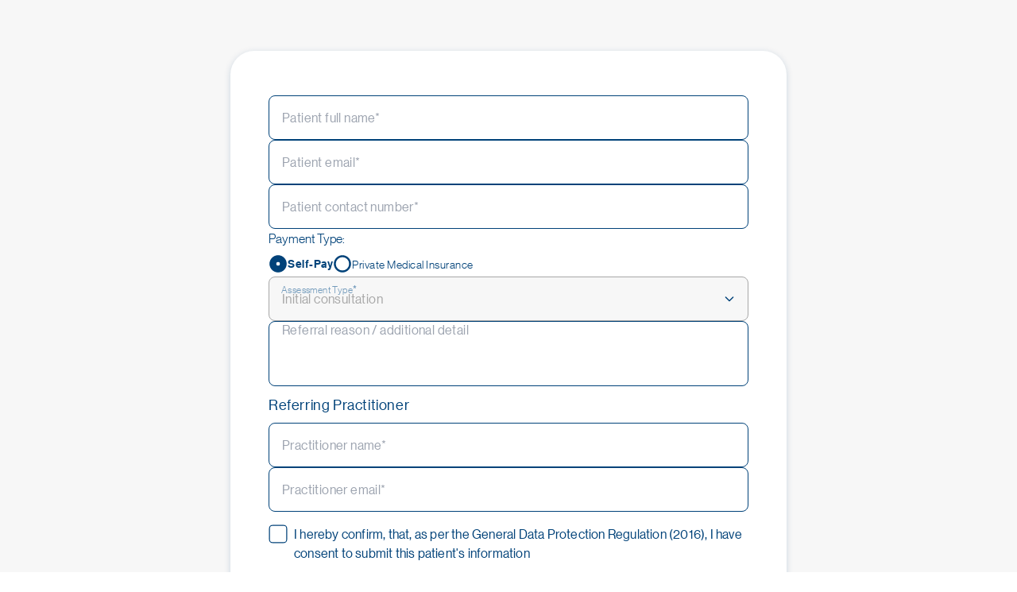

--- FILE ---
content_type: text/html; charset=utf-8
request_url: https://os.medbelle.com/referral/clinician/andrew-irwin
body_size: 161
content:
<!DOCTYPE html><html lang="en" dir="ltr"><head><meta charSet="utf-8" data-next-head=""/><meta name="viewport" content="width=device-width" data-next-head=""/><title data-next-head="">Patient Referral | Medbelle OS</title><link rel="preload" as="image" imageSrcSet="https://static.medbelle.com/logo/medbelle-logo-deep-blue-2020.svg 640w, https://static.medbelle.com/logo/medbelle-logo-deep-blue-2020.svg 750w, https://static.medbelle.com/logo/medbelle-logo-deep-blue-2020.svg 828w, https://static.medbelle.com/logo/medbelle-logo-deep-blue-2020.svg 1080w, https://static.medbelle.com/logo/medbelle-logo-deep-blue-2020.svg 1200w, https://static.medbelle.com/logo/medbelle-logo-deep-blue-2020.svg 1920w, https://static.medbelle.com/logo/medbelle-logo-deep-blue-2020.svg 2048w, https://static.medbelle.com/logo/medbelle-logo-deep-blue-2020.svg 3840w" imageSizes="100vw" data-next-head=""/><link rel="preconnect" href="https://cdn.segment.com"/><link rel="preconnect" href="https://cdn.mxpnl.com"/><link rel="preconnect" href="https://cdn.logrocket.com"/><link rel="preconnect" href="https://r.logrocket.io"/><link rel="preconnect" href="https://www.googletagmanager.com"/><link rel="preconnect" href="https://fonts.googleapis.com"/><link rel="preconnect" href="https://api.autopilothq.com"/><link rel="preconnect" href="https://ajax.googleapis.com"/><meta name="contact" content="care@medbelle.com"/><meta name="copyright" content="Medbelle"/><meta name="language" content="English"/><meta charSet="UTF-8"/><meta property="og:locale" content="en_GB"/><meta name="application-name" content="Medbelle"/><link rel="apple-touch-icon" sizes="180x180" href="/favicons/apple-touch-icon.png"/><link rel="icon" type="image/png" sizes="32x32" href="/favicons/favicon-32x32.png"/><link rel="icon" type="image/png" sizes="16x16" href="/favicons/favicon-16x16.png"/><link rel="manifest" href="/favicons/site.webmanifest"/><link rel="mask-icon" href="/favicons/safari-pinned-tab.svg" color="#004279"/><link rel="shortcut icon" href="/favicons/favicon.ico"/><meta name="apple-mobile-web-app-title" content="Medbelle"/><link href="https://fonts.googleapis.com/css?family=Roboto: 300,400,500&amp;display=swap" rel="stylesheet"/><meta name="theme-color" content="#004279"/><meta name="robots" content="noindex,nofollow"/><meta name="googlebot" content="noindex,nofollow"/><link rel="preload" href="/_next/static/css/a56d311120aee543.css" as="style"/><link rel="stylesheet" href="/_next/static/css/a56d311120aee543.css" data-n-g=""/><link rel="preload" href="/_next/static/css/bf6863501fbc7a9e.css" as="style"/><link rel="stylesheet" href="/_next/static/css/bf6863501fbc7a9e.css"/><link rel="preload" href="/_next/static/css/fec6b83174c9de19.css" as="style"/><link rel="stylesheet" href="/_next/static/css/fec6b83174c9de19.css"/><noscript data-n-css=""></noscript><script defer="" nomodule="" src="/_next/static/chunks/polyfills-42372ed130431b0a.js"></script><script defer="" src="/_next/static/chunks/608.66a0d60c19b0a358.js"></script><script defer="" src="/_next/static/chunks/5600-d72b0713fcf6beea.js"></script><script defer="" src="/_next/static/chunks/4959.01db860a6dade6df.js"></script><script defer="" src="/_next/static/chunks/ce3ddbd1-4809d88236aa2027.js"></script><script defer="" src="/_next/static/chunks/727a44d0-1a4ddffa232dcbae.js"></script><script defer="" src="/_next/static/chunks/db9fdea0-b036daf63e8e9a9a.js"></script><script defer="" src="/_next/static/chunks/2f7fae10.5f72d787a26629fc.js"></script><script defer="" src="/_next/static/chunks/7450-4008c382d2ab4ee7.js"></script><script defer="" src="/_next/static/chunks/2902-68d4e3180b0fa54c.js"></script><script defer="" src="/_next/static/chunks/5969-b0a516ea1e025322.js"></script><script defer="" src="/_next/static/chunks/7358-69327911a66d89c4.js"></script><script defer="" src="/_next/static/chunks/5133-0fcd5727382e32ab.js"></script><script defer="" src="/_next/static/chunks/5329-e4f03d22076f2c30.js"></script><script defer="" src="/_next/static/chunks/5778-7fcb984a5bf8c748.js"></script><script defer="" src="/_next/static/chunks/2203-3ffc9c61c5113afc.js"></script><script defer="" src="/_next/static/chunks/6119-9b3f2c7f4f3fa912.js"></script><script defer="" src="/_next/static/chunks/469-e5ea3382ba4b4bd2.js"></script><script defer="" src="/_next/static/chunks/113.220f5eca01494839.js"></script><script defer="" src="/_next/static/chunks/617-129d617d79e6d6bd.js"></script><script defer="" src="/_next/static/chunks/4899.9f41838a896cc4f8.js"></script><script defer="" src="/_next/static/chunks/7995-e25568e4645c7719.js"></script><script defer="" src="/_next/static/chunks/990-4227e7eab04502a9.js"></script><script defer="" src="/_next/static/chunks/8669-9081de4cbf854e75.js"></script><script defer="" src="/_next/static/chunks/4316-654671700bf5d053.js"></script><script defer="" src="/_next/static/chunks/6927-507df80cc9cd2f73.js"></script><script defer="" src="/_next/static/chunks/410-4cd01ee9c2aee957.js"></script><script defer="" src="/_next/static/chunks/9294-55f8e4a173795b6a.js"></script><script defer="" src="/_next/static/chunks/8030.0ab89eea2400d6b8.js"></script><script defer="" src="/_next/static/chunks/1738-7835f4fc89a758a6.js"></script><script defer="" src="/_next/static/chunks/2807.30808ad7c7be4cec.js"></script><script defer="" src="/_next/static/chunks/5349.1102e739827a1427.js"></script><script defer="" src="/_next/static/chunks/5538.1d7aab22c4eff3e6.js"></script><script src="/_next/static/chunks/webpack-45ef3b52a1679789.js" defer=""></script><script src="/_next/static/chunks/framework-96f0aeb840eff697.js" defer=""></script><script src="/_next/static/chunks/main-e9f80e17dc577c57.js" defer=""></script><script src="/_next/static/chunks/pages/_app-95700213c98592a4.js" defer=""></script><script src="/_next/static/chunks/4170-6967dc86d6ef16c6.js" defer=""></script><script src="/_next/static/chunks/4025-70aeb8e5fc8f79b8.js" defer=""></script><script src="/_next/static/chunks/7549-d40bd1b512cb24b0.js" defer=""></script><script src="/_next/static/chunks/2655-cb45483a1896f4e0.js" defer=""></script><script src="/_next/static/chunks/2894-94e6f0077954c14f.js" defer=""></script><script src="/_next/static/chunks/965-199041424e6c1c63.js" defer=""></script><script src="/_next/static/chunks/pages/referral/clinician/%5BclinicianSlug%5D-6dcc563d2d53266f.js" defer=""></script><script src="/_next/static/qGHX7ViaZL1w22ESbPGgp/_buildManifest.js" defer=""></script><script src="/_next/static/qGHX7ViaZL1w22ESbPGgp/_ssgManifest.js" defer=""></script></head><body class="container-shrunk:overflow-hidden container-shrunk:lg:overflow-auto container-expanded:lg:overflow-auto"><div id="__next"><main class="flex w-full justify-center mx-auto my-0 px-1 md:pb-6 md:bg-grey-200"><div class="w-full max-w-[700px] bg-white md:mt-8 px-0.5 md:px-6 pt-5 pb-2.5 md:shadow md:rounded-[theme(spacing[3.75])]"><div class="mb-2 flex items-center justify-between gap-2"><h1 class="heading-sm text-inherit m-0"></h1></div><div class="widget-powered-by-display mt-4 flex justify-end"><div class="flex items-center gap-0.5"><p class="text-extra-small text-inherit m-0 text-inherit">Powered by</p><div class="styled-logo-container relative min-h-[theme(spacing[4])] aspect-[190/32] -mt-[1.5px] min-h-[18px] !w-7.5 !overflow-hidden"><span style="box-sizing:border-box;display:block;overflow:hidden;width:initial;height:initial;background:none;opacity:1;border:0;margin:0;padding:0;position:absolute;top:0;left:0;bottom:0;right:0"><img alt="Medbelle" sizes="100vw" srcSet="https://static.medbelle.com/logo/medbelle-logo-deep-blue-2020.svg 640w, https://static.medbelle.com/logo/medbelle-logo-deep-blue-2020.svg 750w, https://static.medbelle.com/logo/medbelle-logo-deep-blue-2020.svg 828w, https://static.medbelle.com/logo/medbelle-logo-deep-blue-2020.svg 1080w, https://static.medbelle.com/logo/medbelle-logo-deep-blue-2020.svg 1200w, https://static.medbelle.com/logo/medbelle-logo-deep-blue-2020.svg 1920w, https://static.medbelle.com/logo/medbelle-logo-deep-blue-2020.svg 2048w, https://static.medbelle.com/logo/medbelle-logo-deep-blue-2020.svg 3840w" src="https://static.medbelle.com/logo/medbelle-logo-deep-blue-2020.svg" decoding="async" data-nimg="fill" style="position:absolute;top:0;left:0;bottom:0;right:0;box-sizing:border-box;padding:0;border:none;margin:auto;display:block;width:0;height:0;min-width:100%;max-width:100%;min-height:100%;max-height:100%"/></span></div></div></div></div></main></div><script id="__NEXT_DATA__" type="application/json">{"props":{"pageProps":{},"apolloState":{},"apolloClient":null},"page":"/referral/clinician/[clinicianSlug]","query":{"clinicianSlug":"andrew-irwin"},"buildId":"qGHX7ViaZL1w22ESbPGgp","isFallback":false,"isExperimentalCompile":false,"dynamicIds":[50608,84959,87095],"appGip":true,"scriptLoader":[]}</script></body></html>

--- FILE ---
content_type: text/css; charset=utf-8
request_url: https://os.medbelle.com/_next/static/css/bf6863501fbc7a9e.css
body_size: -194
content:
.DocumentPreview_pdf-holder__tPR7X{width:100%;height:90%;overflow:auto;-webkit-overflow-scrolling:touch}@media (min-width:640px){.DocumentPreview_pdf-holder__tPR7X{overflow:hidden}}.DocumentPreview_dialog__oN2iF>div{padding:0;height:100%;max-height:100%}@media (min-width:640px){.DocumentPreview_dialog__oN2iF>div{height:calc(100% - 6.400000000000038rem)!important;max-height:100%!important}}.DocumentPreview_dialog__oN2iF>div>div{height:100%;width:90%;margin:0 auto;display:flex;flex-direction:column}.Editor_editor-container__8TW8I{flex-grow:1;display:flex;flex-direction:column;position:relative;background:white;z-index:1;border-width:1px;--tw-border-opacity:1;border-color:rgb(212 225 236/var(--tw-border-opacity));padding:.19999999999999998rem;border-radius:.8000000000000004rem;height:100%;max-height:100%}.Editor_editor-toolbar-mobile-tinascribe__5mHm8{display:flex;align-items:center;justify-content:center;width:100%;min-width:4.000000000000003rem;max-width:4.000000000000003rem}.Editor_editor-toolbar-mobile-tinascribe__5mHm8.Editor_editor-toolbar-mobile-tinascribe-active__n0LiL{flex-grow:10;max-width:100%}@media (min-width:640px){.Editor_editor-toolbar-mobile-tinascribe__5mHm8{display:none}.Editor_tinascribe-results__Put0N{flex-grow:1}}.Editor_tinascribe-results-mobile-button__PdZiu{position:absolute;top:0;right:0;left:0;bottom:0;display:flex;align-items:center;justify-content:center}@media (min-width:640px){.Editor_tinascribe-results-mobile-button__PdZiu{display:none}}.Editor_editor-toolbar-mobile-recordings__DJaIe{display:flex;align-items:center;justify-content:center;min-width:4.000000000000003rem;max-width:4.000000000000003rem;width:100%;position:relative}.Editor_editor-toolbar-mobile-recordings__DJaIe.Editor_empty-recordings__xPXNN{display:none}.Editor_editor-toolbar-mobile-recordings__DJaIe .Editor_tinascribe-results__Put0N{opacity:0;pointer-events:none;z-index:0}.Editor_editor-toolbar-mobile-recordings__DJaIe .Editor_tinascribe-results-mobile-button__PdZiu{opacity:1;z-index:1;pointer-events:none}.Editor_editor-toolbar-mobile-recordings__DJaIe.Editor_editor-toolbar-mobile-recordings-active__GCTrg{flex-grow:10;max-width:100%}.Editor_editor-toolbar-mobile-recordings__DJaIe.Editor_editor-toolbar-mobile-recordings-active__GCTrg .Editor_tinascribe-results__Put0N{opacity:1;pointer-events:all;position:relative;width:100%}.Editor_editor-toolbar-mobile-recordings__DJaIe.Editor_editor-toolbar-mobile-recordings-active__GCTrg .Editor_tinascribe-results-mobile-button__PdZiu{display:none}@media (min-width:640px){.Editor_editor-toolbar-mobile-recordings__DJaIe{display:none}}.Editor_editor-toolbar__9SfAf{width:100%;height:4.000000000000003rem;position:absolute;bottom:0;left:0;z-index:1;display:flex;flex-direction:row;justify-content:space-between;flex-grow:0;flex-shrink:1;gap:1.5999999999999976rem;background:#f7fbff}@media (min-width:640px){.Editor_editor-toolbar__9SfAf{position:relative;display:flex;justify-content:space-between}}.Editor_tinascribe-result-item__KnlIV{display:flex;align-items:center;justify-content:center;transition:all;transition-duration:.3s;position:relative;padding:.40000000000000013rem 0;gap:.8000000000000004rem}.Editor_tinascribe-result-item__KnlIV.Editor_tinascribe-result-list-item__t35lM:hover{background:#eef8ff70}.Editor_tinascribe-result-item__KnlIV.Editor_tinascribe-result-list-item__t35lM:hover .Editor_tinascribe-result-delete-icon__tjSuB{opacity:1}.Editor_tinascribe-result-item__KnlIV .Editor_tinascribe-result-delete-icon__tjSuB{margin-left:.8000000000000004rem;width:1.5999999999999976rem;height:1.5999999999999976rem;border-radius:9999px;justify-content:center;align-items:center;display:flex;background-color:#abdeff;opacity:0;flex-shrink:0}.Editor_editor-toolbar-wrapper__0unNq{width:100%}@media (min-width:640px){.Editor_editor-toolbar-wrapper__0unNq{display:flex;background:#f7fbff;border-bottom-width:1px;--tw-border-opacity:1;border-bottom-color:rgb(212 225 236/var(--tw-border-opacity))}}.Editor_editor-toolbar-primary-actions__a_uh9{overflow:hidden;flex-grow:0;display:flex;width:100%;max-width:4.000000000000003rem;min-width:4.000000000000003rem}.Editor_editor-toolbar-primary-actions__a_uh9>*{pointer-events:none}@media (min-width:640px){.Editor_editor-toolbar-primary-actions__a_uh9{flex-grow:1 important;max-width:100%}}.Editor_editor-toolbar-primary-actions__a_uh9.Editor_editor-toolbar-primary-actions-active__ajC8H{flex-grow:1;max-width:100%}.Editor_editor-toolbar-primary-actions__a_uh9.Editor_editor-toolbar-primary-actions-active__ajC8H>*{pointer-events:all}.Editor_editor-toolbar-primary-actions__a_uh9.Editor_editor-toolbar-primary-actions-active__ajC8H>div{overflow-x:auto;overflow-y:hidden}.Editor_editor-toolbar-primary-actions__a_uh9>div{width:100%;overflow-x:hidden;overflow-y:hidden;height:100%;display:flex}.Editor_editor-toolbar-primary-actions__a_uh9>div::-webkit-scrollbar{height:.40000000000000013rem}.Editor_editor-toolbar-primary-actions__a_uh9>div::-webkit-scrollbar-thumb{background:#004279;opacity:.5}.Editor_editor-toolbar-primary-actions__a_uh9>div::-webkit-scrollbar-thumb:hover{opacity:1}.Editor_editor-toolbar-primary-actions__a_uh9.Editor_editor-toolbar-read-only__V_Uls{pointer-events:none}@media (min-width:640px){.Editor_editor-toolbar-primary-actions__a_uh9{position:relative;background:transparent;overflow:hidden;padding-left:0}.Editor_editor-toolbar-primary-actions__a_uh9.Editor_editor-toolbar-read-only__V_Uls{opacity:1}}.Editor_editor-toolbar-secondary-actions__p86uR{background:white;display:flex;align-items:center;justify-content:space-between;top:0;left:0;right:0;z-index:1;padding:.40000000000000013rem .8000000000000004rem;position:absolute;border-bottom-width:1px;--tw-border-opacity:1;border-bottom-color:rgb(212 225 236/var(--tw-border-opacity))}@media (min-width:640px){.Editor_editor-toolbar-secondary-actions__p86uR{top:0;padding-bottom:0;border-bottom:none;position:relative;background:transparent}}.Editor_editor-inner__AHVR3{position:relative;flex-grow:1;background:white;max-height:100%;height:100%;overflow:hidden}.Editor_editor-inner__AHVR3>div{height:100%}.Editor_editor-placeholder-container__j1osg{width:100%;height:100%;position:absolute;top:0;left:0;padding-top:1.199999999999999rem;padding-left:2.3999999999999946rem;pointer-events:none}.Editor_editor-placeholder__3ZIuY{font-size:16px;letter-spacing:.7px;line-height:20px;color:#729abb}.Editor_pre__JfzxZ{font-family:inherit!important}.Editor_editor-input-wrapper__bjgdR,.Editor_editor-input__44eJZ{position:relative;width:100%;height:100%;-moz-tab-size:1;-o-tab-size:1;tab-size:1;outline:2px solid transparent;outline-offset:2px}@media (min-width:640px){.Editor_editor-input-wrapper__bjgdR,.Editor_editor-input__44eJZ{height:auto;min-height:15.999999999999947rem}}.Editor_editor-input-wrapper__bjgdR{overflow-y:auto;height:full}.Editor_editor-input-wrapper__bjgdR>div{height:full}.Editor_editor-input__44eJZ{font-size:16px;letter-spacing:.7px;line-height:20px;color:#2c2c2c;caret-color:#2c2c2c;overflow-x:hidden;overflow-y:auto;padding-top:1.199999999999999rem;padding-left:.8000000000000004rem;padding-right:.8000000000000004rem;height:100%;width:100%;display:flex;flex-direction:column;gap:.8000000000000004rem}.Editor_editor-input__44eJZ .mb-rte-paragraph{margin:0!important}@media (min-width:640px){.Editor_editor-input__44eJZ{padding-left:2.3999999999999946rem;padding-right:2.3999999999999946rem}}.Debug_tree-view-output__8jWKt{display:block;font-size:12px;white-space:pre-wrap;margin:1px auto 10px;max-height:250px;position:relative;border-bottom-left-radius:10px;border-bottom-right-radius:10px;overflow:auto;line-height:14px}.Debug_debug-panel__gn0vs{position:relative;padding:1.199999999999999rem;background:#222;color:#fff}.Debug_debug-timetravel-panel__HvO_6{overflow:hidden;padding:0 0 10px;margin:auto;display:flex}.Debug_debug-timetravel-panel-slider__EOFhR{padding:0;flex:8 1}.Debug_debug-timetravel-panel-button__Fz5_Q{padding:0;border:0;background:none;flex:1 1;color:#fff;font-size:12px}.Debug_debug-timetravel-panel-button__Fz5_Q:hover{text-decoration:underline}.Debug_debug-timetravel-button__JA8XD{border:0;padding:0;font-size:12px;top:10px;right:15px;position:absolute;background:none;color:#fff}.Debug_debug-timetravel-button__JA8XD:hover{text-decoration:underline}.Audio_audio-player__7Mq59{--player-button-width:2.3999999999999946rem;--sound-button-width:1.5999999999999976rem;--track-thumb-width:1.199999999999999rem;--space:0.5em;padding:0 1.5999999999999976rem}@media (max-width:640px){.Audio_audio-player__7Mq59{padding-left:0}}.Audio_audio-player__7Mq59.Audio_disabled__pFbRK{opacity:.5;pointer-events:none}.Audio_controls__j3IMv{display:flex;flex-direction:row;align-items:center;width:100%}.Audio_player-button__Pu3_8{background-color:transparent;border:0;width:var(--player-button-width);height:var(--player-button-width);color:#004279;cursor:pointer;padding:0}.Audio_timeline__W28Lf{-webkit-appearance:none;width:calc(100% - (var(--player-button-width) + var(--sound-button-width) + var(--space)));height:.5em;background-color:#e5e5e5;border-radius:5px;background-size:0 100%;background-image:linear-gradient(#abdeff,#abdeff);background-repeat:no-repeat;margin-right:var(--space);cursor:pointer}.Audio_timeline__W28Lf::-webkit-slider-thumb{-webkit-appearance:none;width:var(--track-thumb-width);height:var(--track-thumb-width);border-radius:50%;cursor:pointer;opacity:.5;-webkit-transition:all .1s;transition:all .1s;background-color:#004279}.Audio_timeline__W28Lf::-moz-range-thumb{-webkit-appearance:none;width:var(--track-thumb-width);height:var(--track-thumb-width);border-radius:50%;cursor:pointer;opacity:.5;-moz-transition:all .1s;transition:all .1s;background-color:#004279}.Audio_timeline__W28Lf::-webkit-slider-thumb:hover{background-color:#004279}.Audio_timeline__W28Lf::-moz-range-thumb:hover{background-color:#004279}.Audio_timeline__W28Lf:hover::-webkit-slider-thumb{opacity:1}.Audio_timeline__W28Lf:hover::-moz-range-thumb{opacity:1}.Audio_timeline__W28Lf::-webkit-slider-runnable-track{-webkit-appearance:none;box-shadow:none;border:none;background:transparent}.Audio_timeline__W28Lf::-moz-range-track{-webkit-appearance:none;box-shadow:none;border:none;background:transparent}.Audio_sound-button__e2AOi{background-color:transparent;border:0;width:var(--sound-button-width);height:var(--sound-button-width);cursor:pointer;padding:0;color:#004279}

--- FILE ---
content_type: text/css; charset=utf-8
request_url: https://os.medbelle.com/_next/static/css/fec6b83174c9de19.css
body_size: -2032
content:
.Collapsible__container{position:relative;bottom:0;left:0;right:0;border-radius:.8000000000000004rem;align-self:stretch;width:calc(100% + 1.5999999999999976rem);margin:0 calc(-1 * .8000000000000004rem);padding:0 .8000000000000004rem 1.5999999999999976rem}@media (min-width:640px){.Collapsible__container{width:calc(100% + 4.800000000000015rem);margin:0 calc(-1 * 2.3999999999999946rem);padding:0 2.3999999999999946rem}}.Collapsible__container:hover{background-color:rgb(221 242 255/.25)}.Collapsible__container summary{padding-left:0}.Collapsible__container summary:before{display:none!important}.Collapsible__container:first-of-type{margin-top:auto}.Collapsible__container:last-of-type{margin-bottom:1.5999999999999976rem}.Collapsible__title{cursor:pointer;padding:5px 5px 5px 20px;position:relative;font-weight:700;list-style:none;outline:none}.Collapsible__title::-webkit-details-marker,.Collapsible__title::marker{display:none}.Collapsible__content{padding:0 0 .8000000000000004rem;display:flex;flex-direction:column;gap:.40000000000000013rem}.Collapsible__collapsed .Collapsible__content{display:none;-webkit-user-select:none;-moz-user-select:none;user-select:none}.letter-additional-content-container{margin-top:auto}.letter-content-container{padding:.8000000000000004rem 0 1.5999999999999976rem}.content-wrapper p{margin-top:0;margin-bottom:1rem;line-height:2.3999999999999946rem}.content-wrapper li{margin-bottom:.40000000000000013rem}

--- FILE ---
content_type: application/javascript; charset=utf-8
request_url: https://os.medbelle.com/_next/static/chunks/5538.1d7aab22c4eff3e6.js
body_size: 13967
content:
"use strict";(self.webpackChunk_N_E=self.webpackChunk_N_E||[]).push([[5538],{1372:(e,n,t)=>{t.d(n,{Ue:()=>i});var l=t(9329),a=t(37197);function r(){let e=(0,l._)(["\n  query getTasksCount($journeyId: UUID, $surgeonId: UUID) {\n    todoCount(journeyId: $journeyId, surgeonId: $surgeonId)\n  }\n"]);return r=function(){return e},e}function s(){let e=(0,l._)(["\n  query getTasks(\n    $journeyId: UUID\n    $referrerId: UUID\n    $perPage: Int\n    $orderBy: String\n    $variant: String\n    $priority: String\n    $status: [String]\n    $surgeonId: UUID\n    $ownerId: UUID\n    $reason: String\n    $page: Int\n    $deadlineTo: DateTime\n    $showUncompleted: Boolean\n    $query: String\n    $unread: Boolean\n  ) {\n    todos(\n      journeyId: $journeyId\n      referrerId: $referrerId\n      perPage: $perPage\n      orderBy: $orderBy\n      variant: $variant\n      priority: $priority\n      status: $status\n      surgeonId: $surgeonId\n      ownerId: $ownerId\n      reason: $reason\n      page: $page\n      deadlineTo: $deadlineTo\n      showUncompleted: $showUncompleted\n      query: $query\n      unread: $unread\n    ) {\n      totalCount\n      page\n      perPage\n      pages\n      orderBy\n      results {\n        id\n        subject\n        description\n        deadline\n        variant\n        reason\n        status\n        priority\n        todoType\n        isOverdue\n        createdAt\n        unreadComments\n        unreadStatus\n        journey {\n          id\n          caseNumber\n          patient {\n            id\n            fullName\n            email\n          }\n          treatment {\n            id\n            title: ccsdTitle\n          }\n        }\n        owner {\n          id\n          fullName\n        }\n        createdBy {\n          id\n          fullName\n        }\n      }\n    }\n  }\n"]);return s=function(){return e},e}(0,a.J1)(r());let i=(0,a.J1)(s())},6055:(e,n,t)=>{t.d(n,{Kq:()=>r,Pj:()=>s,TQ:()=>i});var l=t(31493),a=t(91132);let{Provider:r,useStore:s,useImmerStore:i}=(0,l.P)(a.u,(e,n)=>({setMutationResult:n=>{e(e=>{e.mutationResult=n},!1,"setMutationResult")},setSurgeonId:n=>{e(e=>{e.surgeonId=n},!1,"setSurgeonId")},setJourneyId:n=>{e(e=>{e.journeyId=n},!1,"setJourneyId")},compareAnnotations:t=>{var l,a,r;let s=t||n().pdf.annotations,i=null==(l=n().pdf.PDFDocumentProxy)?void 0:l.annotationStorage;if(!i)return e(e=>{e.pdf.hasChanges=!1,t&&(e.pdf.annotations=t||s)}),!1;let o=i.getAll();if(!o)return void e(e=>{e.pdf.hasChanges=!1,t&&(e.pdf.annotations=t||s)});let d=!1;for(let[e,{value:n}]of Object.entries(o||{})){let t=(null==(a=s.find(n=>n.id===e))?void 0:a.fieldValue)?"".concat(null==(r=s.find(n=>!!n&&n.id===e))?void 0:r.fieldValue):"";if(["On","Off"].includes(t)&&"boolean"==typeof n&&(t="On"===t),n!==t){d=!0;break}}e(e=>{e.pdf.hasChanges=d,t&&(e.pdf.annotations=t||s)})},setGlobalAction:n=>{e(e=>{if("function"==typeof n){let t=n({...e.globalAction});e.globalAction={...e.globalAction,...t},t.journeyId&&(e.journeyId=t.journeyId)}else e.globalAction={...e.globalAction,...n},n.journeyId&&(e.journeyId=n.journeyId)},!1,"setGlobalAction")},setPdfState:n=>{e(e=>{if("function"==typeof n){let t=n({...e.pdf});e.pdf={...e.pdf,...t}}else e.pdf={...e.pdf,...n}},!1,"setPdfState")},getIsPreview:()=>n().sidepanelState.isPreview,getAnnotationStorage:()=>{var e;return null==(e=n().pdf.PDFDocumentProxy)?void 0:e.annotationStorage},getAnnotations:()=>n().pdf.annotations,setSidepanelState:n=>{e(e=>{if("function"==typeof n){let t=n({...e.sidepanelState});e.sidepanelState={...e.sidepanelState,...t}}else e.sidepanelState={...e.sidepanelState,...n}})},resetSidepanelState:()=>{e(e=>{e.globalAction=a.u.globalAction,e.pdf=a.u.pdf,e.sidepanelState=a.u.sidepanelState})},closeSidePanel:()=>{e(e=>{e.globalAction.openSidePanel=!1},!1,"closeSidePanel")}}))},27292:(e,n,t)=>{t.d(n,{A:()=>u});var l=t(55729),a=t(9329),r=t(37197),s=t(79203);function i(){let e=(0,a._)(["\n  query getJourney($id: UUID) {\n    journey(id: $id) {\n      id\n      isActive\n      managedByMedbelle\n    }\n  }\n"]);return i=function(){return e},e}let o={},d=(0,r.J1)(i()),u=e=>{let{journeyId:n,skip:t=!1,fetchPolicy:a}=e,{data:r}=function(e){let n={...o,...e};return s.I(d,n)}({variables:{id:n},skip:!n||t,fetchPolicy:a});return(0,l.useMemo)(()=>{var e,n;return{disabled:!!(!(null==r||null==(e=r.journey)?void 0:e.isActive)&&(null==r||null==(n=r.journey)?void 0:n.managedByMedbelle))}},[r])}},29143:(e,n,t)=>{t.d(n,{Z:()=>i});var l=t(55729),a=t(72864),r=t(51324),s=t(58718);let i=()=>(0,s.Pj)((0,l.useCallback)(e=>({isReferrer:[r.gG.Referrer,r.gG.ReferrerSecretary].includes(e.userRole)}),[]),a.x)},49018:(e,n,t)=>{t.d(n,{A:()=>r});var l=t(51324),a=t(56093);let r=(e,n,t)=>t?e===l.Vj.N?a.U_.New:[l.Vj.P,l.Vj.E,l.Vj.Sl].includes(e)?a.U_.InProgress:[l.Vj.H,l.Vj.Ae].includes(e)?a.U_.AwaitingExternalResponse:e===l.Vj.C?a.U_.Completed:e===l.Vj.Ai?a.U_.AwaitingInternalResponse:a.U_.New:e===l.Vj.C?a.wR.Completed:n?a.wR.Overdue:a.wR.Open},54994:(e,n,t)=>{t.d(n,{A:()=>D});var l=t(6029),a=t(55729),r=t(50212),s=t(71024),i=t.n(s),o=t(51324),d=t(1726),u=t(83075),c=t(45225),m=t(80858),p=t(42128),h=t(72864),f=t(65456),v=t(81410),g=t(5120),y=t(58718),x=t(9329),j=t(37197),b=t(7234);function A(){let e=(0,x._)(["\n  mutation completeTodo($todoId: UUID!) {\n    completeTodo(todoId: $todoId) {\n      todo {\n        id\n        status\n      }\n    }\n  }\n"]);return A=function(){return e},e}function w(){let e=(0,x._)(["\n  mutation updateTodo($id: UUID!, $status: String) {\n    updateTodo(id: $id, status: $status) {\n      todo {\n        id\n        status\n      }\n    }\n  }\n"]);return w=function(){return e},e}let I={},k=(0,j.J1)(A()),C=(0,j.J1)(w()),N="Something went wrong. Please try again.",S=i()(()=>t.e(9204).then(t.bind(t,36823)),{loadableGenerated:{webpack:()=>[36823]}}),D=e=>{let{id:n,loading:t,status:s,isTableView:i=!1,...x}=e,[j,A]=(0,a.useState)(null),w=(0,a.useMemo)(()=>s===o.Vj.C,[s]),{handleAction:D,loading:M}=(e=>{let{id:n,loading:t,status:l,isTableView:r=!1,setMutationResult:s}=e,{setGlobalAction:i}=(0,y.Pj)(e=>({setGlobalAction:e.setGlobalAction}),h.x),[d,{loading:u}]=function(e){let n={...I,...e};return b.n(k,n)}({refetchQueries:["getTasks","getTasksCount"],awaitRefetchQueries:!0}),[c,{loading:m}]=function(e){let n={...I,...e};return b.n(C,n)}({refetchQueries:["getTasks","getTasksCount"],awaitRefetchQueries:!0}),p=(0,a.useMemo)(()=>u||m||t,[u,m,t]),x=(0,a.useCallback)((e,n)=>{r?i({action:g.u.ShowFeedbackAlert,alert:{type:e,message:n}}):s({type:e,message:n})},[i,r,s]),j=(0,a.useCallback)(async e=>{e.preventDefault(),e.stopPropagation(),s(null);try{await d({variables:{todoId:n}}),x("success","Task marked as completed."),(0,f.sx)("task-marked-as-complete-from-".concat(r?"table":"form"))}catch(e){x("error",N),(0,v.A)(e,"Error while completing task")}},[d,n,r,s,x]),A=(0,a.useCallback)(async e=>{e.preventDefault(),e.stopPropagation(),s(null);try{await c({variables:{id:n,status:o.Vj.N}}),x("success","Task marked as open."),(0,f.sx)("task-marked-as-open-from-".concat(r?"table":"form"))}catch(e){x("error",N),(0,v.A)(e,"Error while opening task")}},[c,n,r,s,x]),w=(0,a.useMemo)(()=>l===o.Vj.C,[l]);return{handleAction:(0,a.useMemo)(()=>w?A:j,[w,j,A]),loading:p}})({id:n,loading:t,status:s,isTableView:i,setMutationResult:A}),T=(0,a.useCallback)(()=>M?(0,l.jsx)(m.P,{size:12}):w?(0,l.jsx)(u.A,{size:"xs"}):(0,l.jsx)(c.A,{size:"xs"}),[w,M]);return(0,l.jsxs)(l.Fragment,{children:[(0,l.jsx)(d.A,{Icon:i?T:void 0,variant:"os",color:"primary",size:"extra-small",className:(0,r.A)([x.className?x.className:"gap-1"]),onClick:D,disabled:M,...x,children:i?null:(0,l.jsxs)(l.Fragment,{children:[(0,l.jsx)(T,{}),(0,l.jsxs)(p.A,{variant:"min",noMargin:!0,className:"font-bold",children:["Mark as ",w?"open":"completed"]})]})}),j?(0,l.jsx)(S,{type:j.type,open:!!j,autoHideDuration:2e3,onDismiss:()=>{A(null)},children:(0,l.jsx)(p.A,{noMargin:!0,children:j.message})}):null]})}},56093:(e,n,t)=>{t.d(n,{FR:()=>r,KL:()=>d,Kj:()=>s,Oe:()=>m,RL:()=>i,T4:()=>l,U_:()=>c,sR:()=>a,u3:()=>o,wR:()=>u});let l=["Priority","Patient","Task Name","Assigned to","Type","Due Date","Status",""],a=["Priority","Task Name","Assigned to","Type","Due Date","Status",""],r=["","Task Name","Patient","Pathway","Case number","Team","Status"],s=["","Task Name","Team","Status"],i="No ##tasks## found. Please retry by changing the filters.",o={V:"VIP",H:"High",M:"Medium",L:"Low",U:"Unset"},d={A:"Admin",C:"Clinical",G:"General",B:"Billing",P:"Appointment"},u={Open:{value:"O",label:"Open",backgroundColor:"!bg-warning-100"},Overdue:{value:"Ov",label:"Overdue",backgroundColor:"!bg-error-100"},Completed:{value:"C",label:"Completed",backgroundColor:"!bg-info-100"}},c={New:{value:"N",label:"New",backgroundColor:"!bg-sky-100"},InProgress:{value:"P",label:"In Progress",backgroundColor:"!bg-success-100"},AwaitingExternalResponse:{value:"AE",label:"Awaiting External Response",backgroundColor:"!bg-warning-100"},AwaitingInternalResponse:{value:"AI",label:"Awaiting Internal Response",backgroundColor:"!bg-warning-100"},Completed:{value:"C",label:"Completed",backgroundColor:"!bg-info-100"}},m="all"},60309:(e,n,t)=>{t.d(n,{A:()=>i});var l=t(6029),a=t(50212),r=t(42128),s=t(95506);let i=e=>{let{value:n,label:t,className:i,textClasses:o,children:d}=e;return(0,l.jsxs)("div",{className:(0,a.A)(["flex flex-col items-start justify-start",i]),children:[(0,l.jsx)(r.A,{variant:"helper",className:"text-main-300",noMargin:!0,children:t}),d||(0,l.jsx)(s.A,{className:(0,a.A)(["truncate",o]),children:n||"-"})]})}},64029:(e,n,t)=>{t.d(n,{A:()=>s});var l=t(6029),a=t(1726),r=t(99098);let s=e=>{let{onSave:n,disabledSave:t=!1,loadingSave:s=!1,isUpdate:i=!1,className:o,onClose:d}=e;return(0,l.jsxs)(r.A,{className:o,children:[(0,l.jsx)(a.A,{plain:!0,size:"extra-small",className:"font-bold",onClick:d,children:"Dismiss"}),(0,l.jsx)(a.A,{size:"extra-small",className:"font-bold",variant:"os",color:"primary",onClick:n,loading:s,disabled:s||t,children:i?"Update":"Save"})]})}},69901:(e,n,t)=>{t.d(n,{A:()=>r});var l=t(55729),a=t(55458);let r=e=>{let{surgeonId:n}=e,{data:t,loading:r}=(0,a.lh)({variables:{userId:n},skip:!n}),{data:s,loading:i}=(0,a.$A)({variables:{userId:n},skip:!n}),o=(0,l.useMemo)(()=>!!(null==t?void 0:t.generalSettings)&&!!(null==t?void 0:t.generalSettings.registrationNumber)&&!!(null==t?void 0:t.generalSettings.registrationAddress)&&!!(null==t?void 0:t.generalSettings.registeredIn)&&!!(null==t?void 0:t.generalSettings.logo)&&!!(null==s?void 0:s.letterSettings)&&!!(null==s?void 0:s.letterSettings.signature),[null==t?void 0:t.generalSettings,null==s?void 0:s.letterSettings]);return{loadingLetterSettings:r||i,generalSettings:null==t?void 0:t.generalSettings,letterSettings:null==s?void 0:s.letterSettings,letterSettingsReady:o}}},70880:(e,n,t)=>{t.d(n,{A:()=>i});var l=t(6029),a=t(55729),r=t(51324),s=t(86465);let i=e=>{let{priority:n,size:t="s",style:i={},...o}=e,d=(0,a.useMemo)(()=>{switch(n){case r.Zi.L:return"stroke-success";case r.Zi.M:return"stroke-warning";case r.Zi.H:return"stroke-error";case r.Zi.V:return"stroke-lilla";default:return"stroke-grey-900"}},[n]);return(0,l.jsx)(s.A,{size:t,style:i,...o,children:(0,l.jsxs)("svg",{width:"100%",height:"100%",viewBox:"0 0 48 48",fill:"none",xmlns:"http://www.w3.org/2000/svg",children:[(0,l.jsx)("path",{d:"M40.9706 24.0011L24 7.03058L7.02944 24.0011L24 40.9717L40.9706 24.0011Z",className:d,strokeWidth:4,strokeMiterlimit:10}),(0,l.jsx)("path",{d:"M32.4843 24.0004L23.999 15.5151L15.5137 24.0004L23.999 32.4856L32.4843 24.0004Z",className:d,strokeWidth:4,strokeMiterlimit:10})]})})}},80858:(e,n,t)=>{t.d(n,{P:()=>o,A:()=>r});var l=t(6029),a=t(55729);let r=(0,a.forwardRef)((e,n)=>{let{show:t=!0,size:a=20,...r}=e,s=a/2,i="\n      @keyframes rotate {\n        100% {\n          transform: rotate(360deg);\n        }\n      }\n      @keyframes spin {\n        0% {\n          stroke-dasharray: 0, ".concat(7.5*s,";\n          stroke-dashoffset: 0;\n        }\n        50% {\n          stroke-dasharray: ").concat(5*s,", ").concat(7.5*s,";\n          stroke-dashoffset: -").concat(s+s/5,";\n        }\n        100% {\n          stroke-dasharray: 0, ").concat(7.5*s,";\n          stroke-dashoffset: -").concat(s+s/5+5*s,";\n        }\n      }\n  ");return t?(0,l.jsxs)(l.Fragment,{children:[(0,l.jsx)("style",{children:i}),(0,l.jsx)("svg",{viewBox:"-".concat(s+s/5," -").concat(s+s/5," ").concat((s+s/5)*2," ").concat((s+s/5)*2),ref:n,...r,style:{width:"".concat((s+s/5)*2,"px"),height:"".concat((s+s/5)*2,"px"),animation:"rotate 2.275s linear infinite",transformOrigin:"center"},children:(0,l.jsx)("circle",{cx:"0",cy:"0",r:s,fill:"none",strokeWidth:s/5,stroke:"currentColor",strokeLinecap:"round",style:{animation:"spin 1.3s ease-in-out infinite"}})})]}):null});var s=t(50212);let i=(0,a.forwardRef)((e,n)=>{let{size:t=20,strokeWidth:a,value:r=0,color:i="default",...o}=e,d=t/2,u=a||d/5,c=(t-u)/2,m=c*Math.PI*2;return(0,l.jsx)("circle",{cx:d,cy:d,r:c,strokeWidth:"".concat(u,"px"),transform:"rotate(-90 ".concat(d," ").concat(d,")"),ref:n,fill:"none",strokeLinecap:"round",strokeLinejoin:"round",className:(0,s.A)([{"stroke-main-500":"primary"===i,"stroke-sky-500":"secondary"===i,"stroke-grey-200":"default"===i,"stroke-inherit":"inherit"===i}]),style:{strokeDasharray:m,strokeDashoffset:m-m*r/100},...o})}),o=(0,a.forwardRef)((e,n)=>{let{size:t=20,strokeWidth:a,value:r=0,color:s="default",...o}=e,d="0 0 ".concat(t," ").concat(t);return(0,l.jsx)("svg",{width:t,height:t,viewBox:d,ref:n,...o,children:(0,l.jsx)(i,{color:s,size:t,strokeWidth:a,value:r,...o})})})},83075:(e,n,t)=>{t.d(n,{A:()=>s});var l=t(6029),a=t(86465);let r=e=>{let{size:n="s",style:t={},...r}=e;return(0,l.jsx)(a.A,{size:n,style:t,...r,children:(0,l.jsxs)("svg",{width:"100%",height:"100%",viewBox:"0 0 16 16",fill:"none",xmlns:"http://www.w3.org/2000/svg",children:[(0,l.jsx)("path",{fillRule:"evenodd",clipRule:"evenodd",d:"M8 1.5C7.71317 1.5 7.43019 1.51864 7.1523 1.55489L7.41099 3.53809C7.60333 3.513 7.7999 3.5 8 3.5V1.5ZM12.5 8C12.5 8.2001 12.487 8.39667 12.4619 8.589L14.4451 8.8477C14.4814 8.56981 14.5 8.28683 14.5 8H12.5ZM5.51161 1.99362C4.98263 2.21298 4.48932 2.49991 4.04236 2.84338L5.26101 4.42922C5.57098 4.19102 5.91243 3.99255 6.27772 3.84107L5.51161 1.99362ZM2.84338 4.04236C2.49991 4.48932 2.21298 4.98264 1.99362 5.51161L3.84107 6.27772C3.99255 5.91243 4.19102 5.57098 4.42922 5.26101L2.84338 4.04236ZM1.55489 7.1523C1.51864 7.43019 1.5 7.71317 1.5 8C1.5 8.28683 1.51864 8.56981 1.55489 8.8477L3.53809 8.58901C3.513 8.39667 3.5 8.2001 3.5 8C3.5 7.7999 3.513 7.60333 3.53809 7.411L1.55489 7.1523ZM13.1566 11.9576C13.5001 11.5107 13.787 11.0174 14.0064 10.4884L12.1589 9.72228C12.0074 10.0876 11.809 10.429 11.5708 10.739L13.1566 11.9576ZM1.99362 10.4884C2.21298 11.0174 2.49991 11.5107 2.84338 11.9576L4.42922 10.739C4.19102 10.429 3.99255 10.0876 3.84107 9.72228L1.99362 10.4884ZM10.4884 14.0064C11.0174 13.787 11.5107 13.5001 11.9576 13.1566L10.739 11.5708C10.429 11.809 10.0876 12.0074 9.72228 12.1589L10.4884 14.0064ZM4.04236 13.1566C4.48932 13.5001 4.98264 13.787 5.51161 14.0064L6.27772 12.1589C5.91243 12.0074 5.57098 11.809 5.26101 11.5708L4.04236 13.1566ZM7.1523 14.4451C7.43019 14.4814 7.71317 14.5 8 14.5C8.28683 14.5 8.56981 14.4814 8.8477 14.4451L8.58901 12.4619C8.39667 12.487 8.2001 12.5 8 12.5C7.7999 12.5 7.60333 12.487 7.411 12.4619L7.1523 14.4451Z",className:"fill"}),(0,l.jsx)("path",{d:"M12.5 4.13539L8.03945 8.5963L6.00026 6.50011",className:"stroke",strokeWidth:2})]})})};r.displayName="OpenTaskIcon";let s=r},85692:(e,n,t)=>{t.d(n,{A:()=>s});var l=t(6029),a=t(86465);let r=e=>{let{size:n="s",style:t={},...r}=e;return(0,l.jsx)(a.A,{size:n,style:t,...r,children:(0,l.jsxs)("svg",{width:"100%",height:"100%",viewBox:"0 0 16 16",fill:"none",xmlns:"http://www.w3.org/2000/svg",children:[(0,l.jsxs)("g",{clipPath:"url(#clip0_12147_126095)",children:[(0,l.jsx)("circle",{cx:"8",cy:"8",r:"8",fill:"#004279"}),(0,l.jsx)("path",{d:"M4.46436 4.46446L11.5354 11.5355",stroke:"white",strokeWidth:2}),(0,l.jsx)("path",{d:"M11.5356 4.46446L4.46458 11.5355",stroke:"white",strokeWidth:2})]}),(0,l.jsx)("defs",{children:(0,l.jsx)("clipPath",{id:"clip0_12147_126095",children:(0,l.jsx)("rect",{width:"16",height:"16",fill:"white"})})})]})})};r.displayName="CloseCircleIcon";let s=r},86965:(e,n,t)=>{t.d(n,{A:()=>r});var l=t(6029),a=t(50212);let r=e=>{let{className:n}=e;return(0,l.jsx)("div",{className:(0,a.A)(["h-1.25 w-1.25 shrink-0 grow-0 rounded-full bg-info",n])})}},87095:(e,n,t)=>{t.r(n),t.d(n,{default:()=>ny});var l=t(6029),a=t(71024),r=t.n(a),s=t(51324),i=t(25511),o=t(55729),d=t(83817),u=t.n(d),c=t(36823),m=t(6055);let p=()=>{let{setMutationResult:e,mutationResult:n}=(0,m.Pj)((0,o.useCallback)(e=>({mutationResult:e.mutationResult,setMutationResult:e.setMutationResult}),[]),u()),t=(0,o.useCallback)(()=>{e(null)},[]);return(0,l.jsx)(c.default,{open:!!n,type:null==n?void 0:n.type,autoHideDuration:3e3,onDismiss:t,className:"!z-[1001]",children:null==n?void 0:n.message})};var h=t(91132);let f=(0,o.memo)(e=>{let{storeId:n,surgeonId:t,journeyId:a,isGeneralView:r=!1,children:s}=e,i=(0,m.TQ)({...h.u,surgeonId:t,journeyId:a,isGeneralView:r},{storeName:n,persist:!1});return(0,l.jsxs)(m.Kq,{createStore:i,children:[s,(0,l.jsx)(p,{})]})});var v=t(58718),g=t(39685);let y=e=>{let{storeId:n,userRole:t,surgeonId:a,referrerId:r,journeyId:s,isGeneralView:i=!1,children:o}=e,d=(0,v.TQ)({...g.u,userRole:t,surgeonId:a,referrerId:r,journeyId:s,isGeneralView:i},{storeName:"tasks-".concat(n),persist:!1});return(0,l.jsx)(v.Kq,{createStore:d,children:o})};var x=t(98646),j=t(8559),b=t(37338),A=t(29995),w=t(87600);let I=e=>{let{storeId:n,surgeonId:t,journeyId:a,isGeneralView:r=!1,children:s}=e,i=(0,A.TQ)({...w.u,surgeonId:t,journeyId:a,isGeneralView:r},{storeName:n,persist:!1});return(0,l.jsx)(A.Kq,{createStore:i,children:s})};var k=t(13010),C=t(81278),N=t(72864),S=t(93783),D=t(57219),M=t(65032),T=t(42128);let $=r()(()=>Promise.resolve().then(t.bind(t,36823)),{loadableGenerated:{webpack:()=>[36823]}}),P=()=>{let{mutationResult:e,setMutationResult:n}=(0,A.Pj)(e=>({mutationResult:e.mutationResult,setMutationResult:e.setMutationResult}));return e?(0,l.jsx)($,{type:e.type,open:!!e,autoHideDuration:5e3,onDismiss:()=>{n(null)},children:(0,l.jsx)(T.A,{noMargin:!0,children:e.message})}):null};var U=t(1726),L=t(8787),O=t(17604),R=t(64719),_=t(95301),E=t(75608),B=t(55458);let z=()=>{let{displayCloseEditorDialog:e,closeSidePanel:n,setDisplayCloseEditorDialog:t}=(0,A.Pj)((0,o.useCallback)(e=>({displayCloseEditorDialog:e.displayCloseEditorDialog,setDisplayCloseEditorDialog:e.setDisplayCloseEditorDialog,closeSidePanel:e.closeSidePanel}),[])),a=(()=>{var e;let[n]=(0,E.DF)(),t=(0,o.useCallback)(async()=>new Promise(e=>{n.getEditorState().read(()=>{e((0,O.Ni)().getChildren())})}),[n]),{displayCloseEditorDialog:l,letterId:a}=(0,A.Pj)((0,o.useCallback)(e=>({displayCloseEditorDialog:e.displayCloseEditorDialog,letterId:e.globalAction.letterId}),[])),[r,s]=(0,o.useState)(!1),{data:i}=(0,B.Gs)({variables:{id:a},skip:!l||!a,fetchPolicy:"cache-only"});return(0,o.useEffect)(()=>{l&&t().then(e=>{var t;let[l,a]=e,r=null==i||null==(t=i.letter)?void 0:t.content;if(r){let e=function(){let e=document.createElement("div");return"outerHTML"in e?e=>e.outerHTML:n=>{let t=e.cloneNode();return t.appendChild(n.cloneNode(!0)),t.innerHTML}}(),t=e=>{var l,a,r;if((0,_.HW)(e))return;let s=(0,O.ff)(e)?null==(l=e.getChildren)?void 0:l.call(e):[],i=null==(a=e.exportDOM(n))?void 0:a.element;if(i&&s.length)for(let e of s){let n=t(e);n&&(n instanceof HTMLElement&&(null==(r=n.removeAttribute)||r.call(n,"dir")),i.appendChild(n))}return i};n.update(()=>{let{contentNode:i,additionalBlocksNode:o}=(0,R.j)(n,r),d=!0,u=t(i),c=u?e(u):"",m=t(l),p=m?e(m):"";d=d&&c===p;let h=t(o),f=h?e(h):"",v=t(a),g=v?e(v):"";s(!(d=d&&f===g))})}})},[null==i||null==(e=i.letter)?void 0:e.content,l,n,t]),r})();return(0,l.jsxs)(L.default,{open:e,onClose:()=>t(!1),title:"Close Letter Editor",children:[(0,l.jsx)(T.A,{children:"Are you sure you want to close the letter editor? Any unsaved changes will be lost."}),(0,l.jsx)(c.default,{variant:"inline",type:a?"warn":"info",children:a?"You have unsaved changes":"No unsaved changes"}),(0,l.jsxs)("div",{className:"flex items-center justify-end gap-1",children:[(0,l.jsx)(U.A,{variant:"os",size:"small",color:"tertiary",onClick:()=>t(!1),children:"Cancel"}),(0,l.jsx)(U.A,{variant:"os",size:"small",color:"primary",onClick:()=>{n(),t(!1)},children:"Close Editor"})]})]})};var V=t(54768),Y=t(34945),G=t(68035),Z=t(81410),H=t(95115),q=t(59937),F=t(27292),Q=t(28866),W=t(69901),J=t(80802),K=t(61479);let X=e=>{let{buttonLabel:n,text:t,onAction:a,loading:r=!1,disabled:s=!1}=e;return(0,l.jsxs)("div",{className:"w-full rounded-3xl bg-light-sky-300 px-2 py-4",children:[(0,l.jsx)(K.A,{noMargin:!0,rank:6,className:"max-w-[theme(spacing[col-9])] md:max-w-[theme(spacing[col-3])]",children:t}),(0,l.jsx)(U.A,{size:"extra-small",variant:"os",color:"primary",className:"mt-2",onClick:a,loading:r,disabled:s,children:n})]})};var ee=t(17171),en=t(89146),et=t(45449);let el=r()(()=>Promise.resolve().then(t.bind(t,36823)),{loadableGenerated:{webpack:()=>[36823]}}),ea=()=>{let e=(0,C.useRouter)(),n=(0,q.d)("md"),{_letterId:t,_appointmentId:a,_journeyId:r,surgeonId:i,closeSidePanel:d}=(0,A.Pj)((0,o.useCallback)(e=>({_letterId:e.globalAction.letterId,_appointmentId:e.globalAction.appointmentId,_journeyId:e.journeyId,surgeonId:e.surgeonId,closeSidePanel:e.closeSidePanel}),[]),N.x),[u,{loading:c}]=(0,Q.HU)(),{loadingLetterSettings:m,letterSettingsReady:p}=(0,W.A)({surgeonId:i||null}),[h,f]=(0,o.useState)(null),[v,g]=(0,o.useState)(t),[y,x]=(0,V.e)({journeyId:r,appointmentId:a,content:"",status:s.Zt.Draft,kind:s.NN.Clinic}),{journeyId:j,appointmentId:b}=y,{disabled:w}=(0,F.A)({journeyId:j||"",skip:!j}),I=async()=>{if(f(null),!j&&!b)return void f({type:"error",message:"Please select a patient or appointment to proceed"});try{var e;let n=["getLetters","getAppointment",{query:B.zB,variables:{surgeonId:i,journeyId:r,query:null,status:null,actionRequired:!1}}];b&&n.push({query:Y.lm,variables:{appointmentId:b}});let{data:t}=await u({variables:{...y,journeyId:b?null:j,appointmentId:b||null},refetchQueries:n,awaitRefetchQueries:!0}),l=null==t||null==(e=t.createLetter)?void 0:e.letter;g(null==l?void 0:l.id),f({type:"success",message:"You have successfully created the letter"})}catch(n){let e=(0,H.A)(n);f({type:"error",message:"An error happened while creating the letter: ".concat(e)}),(0,Z.A)(n,"Error while creating letter")}};return m?(0,l.jsxs)("div",{className:"mt-2 flex items-center gap-1",children:[(0,l.jsx)(G.default,{size:"xs"}),(0,l.jsx)(T.A,{noMargin:!0,variant:"min",children:"Loading"})]}):m||p?(0,l.jsxs)(l.Fragment,{children:[v?(0,l.jsx)(J.default,{letterId:v,surgeonId:i,disabledEdit:w}):(0,l.jsxs)("div",{className:"flex h-full flex-col gap-1",children:[(0,l.jsx)(et.A,{}),(0,l.jsxs)("div",{className:"flex h-full flex-col md:flex-row",children:[(0,l.jsxs)("div",{className:"flex w-full flex-col md:w-[25%] md:border-r md:border-main-100 md:pr-2",children:[(0,l.jsx)(en.A,{state:y,setState:x,disabledJourney:!!r,disabledAppointment:!y.journeyId||!!a}),(0,l.jsxs)("div",{className:"mt-1 flex flex-col gap-1",children:[(0,l.jsx)("div",{className:"flex justify-end",children:(0,l.jsx)(U.A,{size:"extra-small",variant:"os",color:"primary",onClick:I,loading:c,disabled:c||!j&&!b||w,children:"Create"})}),w?(0,l.jsx)(T.A,{variant:"helper",noMargin:!0,className:"text-error-300",children:"Patient journey is not active. Please reach out to your Operations Manager for more details."}):null]})]}),n?(0,l.jsxs)("div",{className:"pointer-events-none relative flex h-full w-full flex-col md:w-[75%] md:pl-2",children:[(0,l.jsx)("div",{className:"pointer-events-none absolute bottom-0 left-0 right-0 top-0 z-[10] bg-grey-100  opacity-50"}),(0,l.jsx)(ee.p,{letter:{content:"",id:""}})]}):null]})]}),!!h&&(0,l.jsx)(el,{type:h.type,open:!!h,autoHideDuration:5e3,onDismiss:()=>{f(null)},children:(0,l.jsx)(T.A,{noMargin:!0,children:h.message})})]}):(0,l.jsxs)("div",{className:"flex h-full flex-col gap-1",children:[(0,l.jsx)(et.A,{}),(0,l.jsx)(X,{text:"Please complete the setup to start using ##letters.##",buttonLabel:"Go to setting",onAction:()=>{d(),e.push("/surgeon/settings")}})]})},er=r()(()=>Promise.all([t.e(4806),t.e(8904)]).then(t.bind(t,96523)),{loadableGenerated:{webpack:()=>[96523]}}),es=r()(()=>Promise.resolve().then(t.bind(t,25585)).then(e=>e.LetterEditorProvider),{loadableGenerated:{webpack:()=>[25585]},ssr:!1}),ei=e=>{let{sidebarExpanded:n=!1}=e,{clinician:t}=(0,b.tT)(),a=(0,o.useRef)(null),{openSidePanel:r,action:s,letterId:i,setGlobalAction:d,setLetterSurgeonId:u,setDisplayCloseEditorDialog:c}=(0,A.Pj)((0,o.useCallback)(e=>({openSidePanel:e.globalAction.openSidePanel,action:e.globalAction.action,letterId:e.globalAction.letterId,setGlobalAction:e.setGlobalAction,setLetterSurgeonId:e.setSurgeonId,setDisplayCloseEditorDialog:e.setDisplayCloseEditorDialog}),[]),N.x),{query:{journeyId:m}}=(0,C.useRouter)(),p=(0,o.useCallback)(()=>d({openSidePanel:!1,action:null,letterId:null}),[d]);(0,o.useEffect)(()=>{p()},[m]),(0,o.useEffect)(()=>{u(t)},[t]);let h=(0,o.useCallback)(()=>{c(!0)},[c]);return(0,l.jsxs)(es,{loading:!!i,letterId:null!=i?i:void 0,children:[(0,l.jsx)(D.A,{open:r,hidePanel:h,sidebarExpanded:n,width:"md:w-[1082px]",ref:a,name:"letter-editor-side-panel",backdropClassName:"!top-0 !left-0 !z-[9999]",className:"!z-[9999]",children:(0,l.jsx)(M.A,{className:"!px-1 md:px-2 [&_>_div]:!pb-0",children:(0,l.jsx)(ea,{})})}),s===S.H.Preview?(0,l.jsx)(er,{open:!!s,onClose:p,letterId:i}):(0,l.jsx)("div",{}),(0,l.jsx)(P,{}),(0,l.jsx)(z,{})]})},eo=()=>{let e=(0,k.A)();return(0,l.jsx)(ei,{sidebarExpanded:e})};var ed=t(80410),eu=t(93898),ec=t(40990),em=t(92257),ep=t(64029),eh=t(29143),ef=t(91409),ev=t(35882),eg=t(9329),ey=t(37197),ex=t(79203);function ej(){let e=(0,eg._)(["\n  query getTeamMembers {\n    todoAssignees {\n      id\n      fullName\n      role\n    }\n  }\n"]);return ej=function(){return e},e}let eb={},eA=(0,ey.J1)(ej()),ew=e=>{let{name:n="assignedUser",size:t="medium",variant:a="outlined",color:r="primary",placeholder:s="Select user",label:i="Assign to",value:d,onChange:u,...c}=e,{teamOptions:m}=(()=>{let{data:e,loading:n}=function(e){let n={...eb,...void 0};return ex.I(eA,n)}(),{userCurrent:t,loading:l}=(0,j.i)();return{teamOptions:(0,o.useMemo)(()=>{if(!e||n||l)return[];let a=((null==e?void 0:e.todoAssignees)||[]).map(e=>({value:e.id,label:e.fullName,role:e.role})),r=a.findIndex(e=>e.value===(null==t?void 0:t.id));return a[r]={value:(null==t?void 0:t.id)||"",label:"Me",role:null==t?void 0:t.role},a},[e,n,l,t]),loading:n}})(),p=(0,o.useCallback)(e=>{let n=e.target.value,t=m.find(e=>e.value===n);e.target={...e.target,...t},null==u||u(e)},[u,m]);return(0,l.jsx)(ev.A,{name:n,value:d||void 0,variant:a,label:i,size:t,color:r,placeholder:s,options:m,onChange:p,...c})};var eI=t(50212),ek=t(7896),eC=t(70880);let eN=e=>{let{selected:n,children:t,priority:a,...r}=e;return(0,l.jsxs)(U.A,{plain:!0,size:"small",className:(0,eI.A)(["!h-auto min-h-0 w-fit gap-1.5 px-1 py-0.65","!border","!rounded-[theme(spacing.2)]",{"!border-main-300":n,"!border-[transparent] hover:!border-main-300":!n}]),...r,children:[(0,l.jsx)(eC.A,{priority:a,className:"!h-2.5 !w-2.5"}),(0,l.jsx)(T.A,{variant:"min",noMargin:!0,children:t})]})},eS=[{label:"VIP",value:s.Zi.V},{label:"High",value:s.Zi.H},{label:"Medium",value:s.Zi.M},{label:"Low",value:s.Zi.L},{label:"Unset",value:null}],eD=e=>{let{onChange:n,name:t,value:a,readOnly:r=!1}=e,[s,i]=(0,o.useState)(a);return(0,ek.A)(()=>{i(a)},[a]),(0,o.useEffect)(()=>{n({target:{value:s,name:t}})},[s]),(0,l.jsx)("div",{className:(0,eI.A)(["flex justify-between",{"pointer-events-none":r}]),children:eS.map(e=>(0,l.jsx)(eN,{priority:e.value,selected:s===e.value,onClick:()=>{i(e.value)},type:"button",children:e.label},e.label))})},eM=Object.keys(s.do).map(e=>({label:e===s.do.A?"Admin":e===s.do.B?"Billing":e===s.do.C?"Clinical":e===s.do.G?"General":s.do.P?"Appointment":"",value:e})),eT=e=>{let{value:n,name:t="todoType",...a}=e;return(0,l.jsx)(ev.A,{value:n||void 0,name:t,variant:"outlined",label:"Type",size:"medium",placeholder:"Select type",options:eM,...a})};var e$=t(60309);let eP=e=>{var n;let{data:t}=e;return(0,l.jsxs)("div",{className:(0,eI.A)(["w-full border-t border-main-100 pt-1","flex flex-wrap gap-y-1.5","mt-2"]),children:[(0,l.jsx)(e$.A,{value:null==t||null==(n=t.createdBy)?void 0:n.fullName,label:"Created by",className:"w-1/2"}),(0,l.jsx)(e$.A,{value:(0,em.A)(null==t?void 0:t.createdAt).format("DD-MM-YYYY"),label:"Created at",className:"w-1/2"}),(0,l.jsx)(e$.A,{value:(0,em.A)(null==t?void 0:t.updatedAt).format("DD-MM-YYYY"),label:"Updated at",className:"w-1/2"})]})};var eU=t(61684),eL=t(54994);let eO=e=>{let{todoId:n,loading:t,status:a,closeSidePanel:r}=e,{isReferrer:s}=(0,eh.Z)();return(0,l.jsxs)("div",{className:"side-panel-header flex items-center justify-between",children:[(0,l.jsx)(T.A,{variant:"min",noMargin:!0,className:"font-bold",children:"Task details"}),(0,l.jsxs)("div",{children:[!n||t||s?null:(0,l.jsx)(eL.A,{id:n,status:a}),(0,l.jsx)(U.A,{size:"extra-small",plain:!0,Icon:()=>(0,l.jsx)(eU.A,{size:"xs"}),onClick:r})]})]})};var eR=t(94866),e_=t(51759),eE=t(78454),eB=t(76318),ez=t(39650),eV=t(86965),eY=t(7234);function eG(){let e=(0,eg._)(["\n  mutation createTodo(\n    $appointmentId: UUID\n    $deadline: DateTime\n    $description: String\n    $journeyId: UUID\n    $ownerId: UUID\n    $priority: String\n    $reason: String\n    $status: String\n    $subject: String!\n    $todoType: String\n    $variant: String\n  ) {\n    createTodo(\n      appointmentId: $appointmentId\n      deadline: $deadline\n      description: $description\n      journeyId: $journeyId\n      ownerId: $ownerId\n      priority: $priority\n      reason: $reason\n      status: $status\n      subject: $subject\n      todoType: $todoType\n      variant: $variant\n    ) {\n      todo {\n        id\n        subject\n        description\n        status\n        priority\n        todoType\n        variant\n        reason\n        deadline\n        owner {\n          id\n        }\n        appointment {\n          id\n        }\n        journey {\n          id\n        }\n      }\n    }\n  }\n"]);return eG=function(){return e},e}function eZ(){let e=(0,eg._)(["\n  mutation updateTodo(\n    $id: UUID!\n    $appointmentId: UUID\n    $deadline: DateTime\n    $description: String\n    $journeyId: UUID\n    $ownerId: UUID\n    $priority: String\n    $reason: String\n    $status: String\n    $subject: String!\n    $todoType: String\n    $variant: String\n  ) {\n    updateTodo(\n      id: $id\n      appointmentId: $appointmentId\n      deadline: $deadline\n      description: $description\n      journeyId: $journeyId\n      ownerId: $ownerId\n      priority: $priority\n      reason: $reason\n      status: $status\n      subject: $subject\n      todoType: $todoType\n      variant: $variant\n    ) {\n      todo {\n        id\n        subject\n        description\n        status\n        priority\n        todoType\n        variant\n        reason\n        deadline\n        owner {\n          id\n        }\n        appointment {\n          id\n        }\n        journey {\n          id\n        }\n      }\n    }\n  }\n"]);return eZ=function(){return e},e}function eH(){let e=(0,eg._)(["\n  mutation markAsReadTodo($id: UUID!) {\n    markAsReadTodo(id: $id) {\n      ok\n    }\n  }\n"]);return eH=function(){return e},e}function eq(){let e=(0,eg._)(["\n  mutation deleteComment($id: UUID!) {\n    deleteComment(id: $id) {\n      ok\n    }\n  }\n"]);return eq=function(){return e},e}let eF={},eQ=(0,ey.J1)(eG()),eW=(0,ey.J1)(eZ()),eJ=(0,ey.J1)(eH());function eK(e){let n={...eF,...e};return eY.n(eJ,n)}let eX=(0,ey.J1)(eq());function e0(){let e=(0,eg._)(["\n  query todo($todoId: UUID!) {\n    todo(todoId: $todoId) {\n      id\n      subject\n      description\n      status\n      priority\n      todoType\n      variant\n      reason\n      deadline\n      isOverdue\n      createdAt\n      updatedAt\n      unreadComments\n      unreadStatus\n      offset\n      createdBy {\n        id\n        fullName\n      }\n      owner {\n        id\n      }\n      appointment {\n        id\n      }\n      journey {\n        id\n        caseNumber\n        patient {\n          id\n          fullName\n        }\n      }\n      statusEvents {\n        id\n        user {\n          id\n          fullName\n          role\n        }\n        eventDate\n        eventType\n        description\n        status {\n          attribute\n          value\n        }\n      }\n      comments {\n        id\n        author {\n          id\n          fullName\n          avatar\n          role\n          alias\n        }\n        content\n        createdAt\n        targetId\n        visible\n        safeId\n        replies {\n          id\n          safeId\n          author {\n            id\n            fullName\n            avatar\n            role\n          }\n          content\n          createdAt\n          visible\n          targetId\n        }\n      }\n    }\n  }\n"]);return e0=function(){return e},e}function e1(){let e=(0,eg._)(["\n  query getTodoActivity($todoId: UUID!) {\n    todo(todoId: $todoId) {\n      id\n      isOverdue\n      unreadComments\n      unreadStatus\n      offset\n      statusEvents {\n        id\n        user {\n          id\n          fullName\n          avatar\n          role\n          groups\n        }\n        eventDate\n        eventType\n        description\n        status {\n          attribute\n          value\n        }\n      }\n      comments {\n        id\n        author {\n          id\n          fullName\n          avatar\n          role\n          alias\n          groups\n        }\n        content\n        createdAt\n        targetId\n        visible\n        safeId\n        replies {\n          id\n          safeId\n          author {\n            id\n            fullName\n            avatar\n            role\n          }\n          content\n          createdAt\n          visible\n          targetId\n        }\n      }\n    }\n  }\n"]);return e1=function(){return e},e}let e2={},e5=(0,ey.J1)(e0()),e4=(0,ey.J1)(e1());var e9=function(e){return e.AllActivity="ALL_ACTIVITY",e.Comments="COMMENTS",e.Updates="UPDATES",e}({}),e8=function(e){return e.Event="TodoEventType",e.Comment="CommentType",e}({}),e3=function(e){return e.TodoCreated="TODO_CREATED",e.TodoChanged="TODO_CHANGED",e}({});let e6=[{label:"All activity",value:e9.AllActivity},{label:"Comments",value:e9.Comments},{label:"Updates",value:e9.Updates}];var e7=t(38945),ne=t(45225),nn=t(10748),nt=t(44925),nl=t(38581),na=t(11555),nr=t(49018);let ns=e=>{var n,t,a,r,i,d,u;let{event:c,isReferrer:m=!1}=e,{options:p=[]}=(0,nn.d)("TodoStatus",{skip:m}),h=(0,o.useMemo)(()=>{if(c.eventType===e3.TodoCreated)return{description:"has created this task",newStatus:null,Icon:null};if(c.eventType===e3.TodoChanged&&c.status){var e;let n=null==(e=c.status.find(e=>(null==e?void 0:e.attribute)==="status"))?void 0:e.value;if(n){let e=m?(0,nr.A)(n,!1,!0):p.find(e=>e.value===n),t=n===s.Vj.C?ne.A:e7.A;return e?{description:"updated status to",newStatus:e.label,Icon:(0,l.jsx)(t,{className:"mr-0.5 text-main-400",size:"xs"})}:{description:"updated status",newStatus:(0,l.jsx)(e7.A,{className:"mr-0.5 text-main-400",size:"xs"})}}}},[c,m,p]);return(0,l.jsxs)("div",{className:"flex w-full items-center justify-between",children:[(0,l.jsxs)("div",{className:(0,eI.A)(["flex w-full items-center border-b border-b-main-100 py-2",{"pl-2":c.eventType===e3.TodoChanged}]),children:[c.eventType===e3.TodoCreated?(0,l.jsx)(nl.A,{color:"lightgray",avatar:null!=(d=null==(n=c.user)?void 0:n.avatar)?d:"",children:(null==(t=c.user)?void 0:t.fullName)?(0,na.I)(c.user.fullName):""}):null,(null==h?void 0:h.Icon)?h.Icon:null,(0,l.jsxs)("div",{className:"flex items-center gap-1",children:[(0,l.jsxs)("div",{className:"flex items-center gap-0.25",children:[(0,l.jsx)(nt.A,{fullName:null!=(u=null==(a=c.user)?void 0:a.fullName)?u:"",role:null==(r=c.user)?void 0:r.role,groups:null==(i=c.user)?void 0:i.groups,variant:"helper",textClassName:"text-main-400 font-bold",noMargin:!0}),(0,l.jsx)(T.A,{variant:"helper",noMargin:!0,className:"text-main-400",children:null==h?void 0:h.description}),c.eventType===e3.TodoChanged?(0,l.jsx)(T.A,{variant:"helper",noMargin:!0,className:"font-bold text-main-400",children:null==h?void 0:h.newStatus}):null]}),(0,l.jsx)("div",{className:"h-1.5 w-[1px] shrink-0 grow-0 bg-main-400"}),(0,l.jsxs)(T.A,{variant:"helper",noMargin:!0,className:"text-main-400",children:[(0,eE.A)(c.eventDate).format("DD MMM, YYYY")," at"," ",(0,eE.A)(c.eventDate).format("hh:mm a")]}),(0,l.jsx)("div",{className:"h-1.5 w-[1px] shrink-0 grow-0 bg-grey-900"}),(0,l.jsx)(T.A,{variant:"helper",noMargin:!0,className:"text-grey-900",children:(0,eE.A)(c.eventDate).fromNow()})]})]},c.id),c.isUnread&&m?(0,l.jsx)(eV.A,{}):null]})},ni=e=>{let{todoId:n,isReferrer:t=!1,hideDeleteComment:a=!1,external:r=!1}=e,{userCurrent:s}=(0,j.i)(),[i,d]=(0,o.useState)(e9.AllActivity),[u,m]=(0,o.useState)(null),{data:{todo:p}={},refetch:h}=function(e){let n={...e2,...e};return ex.I(e4,n)}({variables:{todoId:n},skip:!n,fetchPolicy:"network-only"}),[f]=function(e){let n={...eF,...void 0};return eY.n(eX,n)}(),[v]=eK();(0,o.useEffect)(()=>{let e=async()=>{try{await v({variables:{id:n},refetchQueries:["getTasks","getReferrerTasksCount"],awaitRefetchQueries:!0})}catch(e){(0,Z.A)(e,"Error while marking todo as read.")}};t&&e()},[]);let g=(0,o.useMemo)(()=>{if(!p)return[];let{comments:e,statusEvents:n,unreadStatus:t,unreadComments:l,offset:a}=p;return[...e||[],...n||[]].sort((e,n)=>{let t=e.createdAt||e.eventDate,l=n.createdAt||n.eventDate;return(0,eE.A)(t).isBefore((0,eE.A)(l))?1:-1}).map(e=>{let n=e.createdAt||e.eventDate,r=a?(0,eE.A)(n).isAfter((0,eE.A)(a).subtract(5,"minutes")):t||l;return{...e,isUnread:r}})},[p]),y=(0,o.useMemo)(()=>{switch(i){case e9.AllActivity:return g;case e9.Comments:return g.filter(e=>(null==e?void 0:e.__typename)===e8.Comment);case e9.Updates:return g.filter(e=>(null==e?void 0:e.__typename)===e8.Event);default:return[]}},[i,g]),x=(0,o.useCallback)(e=>{u===e?m(null):m(e)},[u]),b=(0,o.useCallback)(async e=>{try{await f({variables:{id:e},refetchQueries:["getTodoActivity"]})}catch(e){(0,Z.A)(e,"Error while deleting comment.")}},[f]);return(0,l.jsxs)("div",{className:"mt-1 w-full border-t border-t-main-100",children:[!t&&r?(0,l.jsx)(c.default,{className:"!my-0.5 p-0.75",variant:"inline",type:"warn",elevation:0,open:!0,children:"Comment will be published externally"}):null,(0,l.jsx)(eB.A,{fullWidth:!0,placeholder:"Leave a comment...",targetType:"todo",targetId:n,hideComments:!0,onCreate:h}),(0,l.jsx)(e_.Ay,{options:e6,value:i,onChange:e=>d(e),variant:"underlined",className:"w-fit gap-3"}),(0,l.jsx)("div",{className:"pb-2",children:y.map(e=>{var n,r,i;return(null==e?void 0:e.__typename)===e8.Event&&(null==e?void 0:e.user)?(0,l.jsx)(ns,{event:e,isReferrer:t},e.id):(null==e?void 0:e.__typename)===e8.Comment?(0,l.jsxs)("div",{className:"relative border-b border-b-main-100 pb-2",children:[e.isUnread&&(null==s?void 0:s.id)!==(null==e||null==(n=e.author)?void 0:n.id)&&t?(0,l.jsx)(eV.A,{className:"absolute right-0 top-1"}):null,(0,l.jsx)(ez.A,{hasDivider:!1,data:e,id:null!=(i=e.safeId)?i:void 0,currentUser:s,hasDelete:!a&&(null==e||null==(r=e.author)?void 0:r.id)===(null==s?void 0:s.id),onDeleteToggle:()=>x(e.id),deleting:u===e.id,onDelete:()=>{b(e.id)}},e.id)]}):null})})]})},no=e=>{let{name:n,className:t}=e,a=(0,o.useMemo)(()=>{if(!n)return"";let e=n.split(" ");return 1===e.length?e[0][0]:"".concat(e[0][0]).concat(e[e.length-1][0])},[n]);return(0,l.jsx)("div",{className:(0,eI.A)(["flex items-center justify-center bg-light-sky-400 text-main","relative h-2.5 w-2.5 shrink-0 grow-0 overflow-hidden rounded-full text-xs",t]),children:a})},nd=e=>{var n,t,a,r,i,d,u;let{task:c}=e,m=(0,o.useMemo)(()=>(null==c?void 0:c.variant)===s.yZ.T?"Patient Care":"Operations",[null==c?void 0:c.variant]);return c?(0,l.jsxs)(l.Fragment,{children:[(0,l.jsxs)("div",{className:"mt-2 flex flex-col gap-1",children:[(0,l.jsxs)("div",{className:"flex flex-col",children:[(0,l.jsx)(T.A,{variant:"helper",children:"Task name"}),(0,l.jsx)(K.A,{rank:5,noMargin:!0,children:(null==c?void 0:c.subject)||""})]}),(0,l.jsxs)("div",{className:"flex flex-col",children:[(0,l.jsx)(T.A,{variant:"helper",children:"Description"}),(0,l.jsx)(T.A,{variant:"min",noMargin:!0,children:(null==c?void 0:c.description)||""})]}),(0,l.jsxs)("div",{className:"flex w-full flex-wrap gap-x-2 gap-y-1 [&_>div]:w-full md:[&_>div]:!w-[calc(50%-theme(spacing.1))]",children:[(0,l.jsxs)("div",{children:[(0,l.jsx)(T.A,{variant:"helper",children:"Patient"}),(0,l.jsxs)("div",{className:"flex items-center gap-1",children:[(0,l.jsx)(no,{name:(null==c||null==(t=c.journey)||null==(n=t.patient)?void 0:n.fullName)||"Patient"}),(0,l.jsx)(T.A,{variant:"min",noMargin:!0,children:null==c||null==(r=c.journey)||null==(a=r.patient)?void 0:a.fullName})]})]}),(0,l.jsxs)("div",{children:[(0,l.jsx)(T.A,{variant:"helper",children:"Case number"}),(0,l.jsx)(T.A,{variant:"min",noMargin:!0,children:(null==c||null==(i=c.journey)?void 0:i.caseNumber)?null==c||null==(d=c.journey)?void 0:d.caseNumber:"-"})]}),(0,l.jsxs)("div",{children:[(0,l.jsx)(T.A,{variant:"helper",children:"Assigned team"}),(0,l.jsxs)("div",{className:"flex items-center gap-1",children:[(0,l.jsx)(no,{name:m,className:(0,eI.A)([(null==c?void 0:c.variant)===s.yZ.T?"!bg-main !text-white":"!bg-sky !text-main"])}),(0,l.jsx)(T.A,{variant:"min",noMargin:!0,children:m})]})]}),(0,l.jsxs)("div",{children:[(0,l.jsx)(T.A,{variant:"helper",children:"Status"}),(0,l.jsx)(eR.A,{isReferrer:!0,status:null==c?void 0:c.status,isOverdue:null!=(u=null==c?void 0:c.isOverdue)&&u})]})]})]}),(0,l.jsx)(ni,{todoId:null==c?void 0:c.id,isReferrer:!0,hideDeleteComment:!0})]}):null};var nu=t(65456),nc=t(1372),nm=t(56093);let np=r()(()=>Promise.resolve().then(t.bind(t,36823)),{loadableGenerated:{webpack:()=>[36823]}}),nh=()=>{let{isReferrer:e}=(0,eh.Z)(),{isJourneyOptional:n,todoId:t,journeyId:a,closeSidePanel:r}=(0,v.Pj)((0,o.useCallback)(e=>({todoId:e.globalAction.taskId,journeyId:e.journeyId,closeSidePanel:e.closeSidePanel,isJourneyOptional:e.isGeneralView}),[]),N.x),{data:i,state:d,setState:c,dataHasChanges:m,loading:p,mutationData:h,creationInfo:f}=(e=>{let{todoId:n,journeyId:t}=e,{userCurrent:l}=(0,j.i)(),[a,r]=(0,V.e)(n?{}:{subject:"",description:null,priority:s.Zi.M,deadline:(0,em.A)().nextBusinessDay().format(),journeyId:t,appointmentId:null,ownerId:(null==l?void 0:l.id)||null,todoType:(null==l?void 0:l.role)===s.gG.Surgeon?s.do.C:(null==l?void 0:l.role)===s.gG.Secretary?s.do.A:null,status:s.Vj.N}),{data:i,loading:d}=function(e){let n={...e2,...e};return ex.I(e5,n)}({variables:{todoId:n},skip:!n}),c=(0,o.useMemo)(()=>(null==i?void 0:i.todo)||null,[i]),m=(0,o.useRef)({});(0,o.useEffect)(()=>{if(c){var e,n,t;let l={subject:c.subject||"",description:c.description||null,priority:c.priority||null,deadline:c.deadline||null,journeyId:(null==(e=c.journey)?void 0:e.id)||null,appointmentId:(null==(n=c.appointment)?void 0:n.id)||null,ownerId:(null==(t=c.owner)?void 0:t.id)||null,todoType:c.todoType||null,status:c.status||null};m.current=l,r(e=>{for(let n in l)e[n]=l[n]})}},[c]);let p=(0,o.useMemo)(()=>(function(e,n){return Object.keys(e).reduce((t,l)=>{if(n.hasOwnProperty(l)){if(u()(e[l],n[l])){let e=t.indexOf(l);t.splice(e,1)}}else t.push(l);return t},Object.keys(n))})(a,m.current).reduce((e,n)=>(e[n]=a[n],e),{subject:a.subject,priority:a.priority,journeyId:t}),[a,t]),h=(0,o.useMemo)(()=>a&&n?!u()(m.current,a):(null==a?void 0:a.subject)&&a.deadline,[a]),f=(0,o.useMemo)(()=>({createdAt:(null==c?void 0:c.createdAt)||null,createdBy:(null==c?void 0:c.createdBy)||null,updatedAt:(null==c?void 0:c.updatedAt)||null}),[c]);return{data:c,state:a,setState:r,dataHasChanges:h,loading:d,mutationData:p,creationInfo:f}})({todoId:t,journeyId:a}),g=(0,o.useMemo)(()=>d.status===s.Vj.C,[d]),y=(0,o.useCallback)(e=>{c(n=>{if(n)if("ownerId"===e.target.name){let t=e.target.role;n[e.target.name]=e.target.value,n.todoType=t===s.gG.Surgeon?s.do.C:t===s.gG.Secretary?s.do.A:null}else n[e.target.name]=e.target.value})},[]),x=(0,o.useCallback)(e=>{c(n=>{n&&(n.deadline=e)})},[]),b=(0,o.useCallback)(e=>{c(n=>{n&&n.journeyId!==e&&(n.journeyId=e||null)})},[]),{ResultAlert:A,handleSave:w,mutating:I}=(e=>{let{todoData:n,todoId:t,closeSidePanel:a}=e,[r,i]=(0,o.useState)(null),{createTodo:d,updateTodo:u,mutating:c}=(()=>{let{query:e,tasksFilters:n,journeyId:t,referrerId:l,unread:a}=(0,v.Pj)(e=>({tasksFilters:e.tasksFilters,journeyId:e.journeyId,query:e.tasksFilters.query,referrerId:e.referrerId,unread:e.tasksFilters.unread})),{isReferrer:r}=(0,eh.Z)(),i=(0,o.useMemo)(()=>{let e=n.status;return(null==e?void 0:e.includes(nm.Oe))?null:e},[n.status]),d=(0,o.useMemo)(()=>({variant:s.yZ.T,perPage:20,page:1,journeyId:t,query:e,priority:n.priority===nm.Oe||e?null:n.priority,status:e?null:i,ownerId:n.ownerId,referrerId:r?l:null,unread:r?a:null}),[t,e,n.ownerId,n.priority,i,l,a,r]),u=(0,o.useMemo)(()=>[{query:nc.Ue,variables:d},"todoCount","getTasksCount"],[d]),[c,{loading:m}]=function(e){let n={...eF,...e};return eY.n(eW,n)}({refetchQueries:u,awaitRefetchQueries:!0}),[p,{loading:h}]=function(e){let n={...eF,...e};return eY.n(eQ,n)}({refetchQueries:u,awaitRefetchQueries:!0}),[f]=eK({refetchQueries:u,awaitRefetchQueries:!0});return{mutating:m||h,updateTodo:c,createTodo:p,markAsReadTodo:f}})(),m=(0,o.useCallback)(async()=>{try{if(!n)return;let e={...n,id:t};await u({variables:e}),i({type:"success",message:"Task edited successfully"}),(0,nu.sx)("task-edited")}catch(e){(0,Z.A)(e,"Error while creating task"),i({type:"error",message:"Something went wrong, please try again"})}},[n,u,t]),p=(0,o.useCallback)(async()=>{try{if(!n)return;await d({variables:n}),i({type:"success",message:"Task created successfully"}),(0,nu.sx)("task-created")}catch(e){(0,Z.A)(e,"Error while creating task"),i({type:"error",message:"Something went wrong, please try again"})}},[n,d]),h=(0,o.useCallback)(()=>{t?m():p()},[n,p,m,t]),f=(0,o.useMemo)(()=>r?(0,l.jsx)(np,{type:r.type,open:!!r,autoHideDuration:3e3,onDismiss:()=>{i(null),"success"===r.type&&a()},children:(0,l.jsx)(T.A,{noMargin:!0,children:r.message})}):null,[a,r]);return{mutating:c,handleSave:h,mutationResult:r,ResultAlert:f}})({todoData:h,todoId:t,closeSidePanel:r});return(0,l.jsxs)(l.Fragment,{children:[(0,l.jsx)(eO,{todoId:t,loading:p,status:d.status,closeSidePanel:r}),e?(0,l.jsx)(nd,{task:i}):(0,l.jsxs)(l.Fragment,{children:[Object.keys(d).length?(0,l.jsxs)("div",{className:"mt-2 flex flex-col gap-1",children:[(0,l.jsx)(ec.A,{id:"subject",name:"subject",variant:"outlined",placeholder:"Task subject",size:"medium",label:"Task name",value:d.subject,onChange:y,readOnly:g}),(0,l.jsx)(ec.A,{id:"description",name:"description",hint:"Optional",rows:5,multiline:!0,variant:"outlined",placeholder:"Add description",size:"medium",label:"Description",value:d.description||"",onChange:y,readOnly:g}),(0,l.jsx)(eD,{value:d.priority,name:"priority",onChange:y,readOnly:g},t),(0,l.jsxs)("div",{className:"flex w-full flex-wrap gap-x-2 gap-y-1 [&_>div]:w-full md:[&_>div]:!w-[calc(50%-theme(spacing.1))]",children:[(0,l.jsx)("div",{className:"flex items-center gap-1",children:(0,l.jsx)(ef.A,{name:"patient",variant:"outlined",label:"Patient",size:"medium",placeholder:"Select a patient",startAdornment:(0,l.jsx)(eu.A,{size:"xs",className:"mr-1"}),value:d.journeyId,onSelect:b,readOnly:!!a||g,hint:n?"Optional":"",containerProps:{className:"grow"}})}),(0,l.jsx)(ew,{value:d.ownerId,onChange:y,name:"ownerId",readOnly:g}),(0,l.jsx)(eT,{value:d.todoType,onChange:y,readOnly:g,hint:"Optional"}),(0,l.jsx)(ed.A,{label:"Due date",variant:"outlined",size:"medium",className:"basis-1",value:d.deadline,onChange:x,withCalendar:!0,withIcon:!0,calendarProps:{minValue:(0,em.A)().format()},readOnly:g})]})]}):null,(0,l.jsx)("div",{className:"w-full grow"}),t&&f?(0,l.jsx)(eP,{data:f}):null,(0,l.jsx)(ep.A,{disabledSave:!m||I,onClose:r,loadingSave:I,onSave:w,isUpdate:!!t}),A]})]})},nf=e=>{let{sidebarExpanded:n=!1}=e,{openSidePanel:t,closeSidePanel:a}=(0,v.Pj)((0,o.useCallback)(e=>({openSidePanel:e.globalAction.openSidePanel,closeSidePanel:e.closeSidePanel}),[]),N.x);return(0,l.jsx)(D.A,{open:t,width:"md:w-100",name:"tasks-side-panel",sidebarExpanded:n,hidePanel:a,children:(0,l.jsx)(M.A,{children:(0,l.jsx)(nh,{})})})},nv=()=>{let e=(0,k.A)();return(0,l.jsx)(nf,{sidebarExpanded:e})},ng=r()(()=>t.e(5832).then(t.bind(t,95832)),{loadableGenerated:{webpack:()=>[95832]},ssr:!1}),ny=e=>{let{router:n,children:t}=e,{userCurrent:a}=(0,j.i)({skip:!(0,x.gf)()}),{clinician:r,referrer:o}=(0,b.tT)(),d=r||null;return(0,l.jsx)(I,{surgeonId:d,journeyId:null,storeId:"letters-provider",children:(0,l.jsx)(f,{surgeonId:d,journeyId:null,storeId:"booking-forms-provider",children:(0,l.jsxs)(y,{userRole:(null==a?void 0:a.role)||s.gG.Surgeon,surgeonId:d,referrerId:o||null,journeyId:null,storeId:"tasks-provider",children:[(0,l.jsx)(i.A,{router:n}),t,(0,l.jsx)(nv,{}),(0,l.jsx)(eo,{}),(0,l.jsx)(ng,{})]})})})}},91132:(e,n,t)=>{t.d(n,{u:()=>l});let l={surgeonId:null,journeyId:null,isGeneralView:!1,mutationResult:null,sidepanelState:{isPreview:!0,saving:!1,downloading:!1,containerWidth:void 0},pdf:{PDFDocumentProxy:null,annotations:[],hasChanges:!1,data:null,numberOfPages:null},globalAction:{openSidePanel:!1,action:null,formId:null,appointmentId:null,loading:!0,type:null,item:null}}},92257:(e,n,t)=>{t.d(n,{A:()=>r});var l=t(78454);l.A.updateLocale("en",{holidays:["2019-03-08","2019-03-11","2019-04-19","2019-04-22","2019-05-01","2019-05-06","2019-05-27","2019-08-26","2019-12-25","2019-12-26","2020-01-01","2020-03-08","2020-04-10","2020-04-13","2020-05-01","2020-05-21","2020-05-25","2020-08-31","2020-12-25","2020-12-26","2021-01-01","2021-03-08","2021-04-02","2021-04-05","2021-05-01","2021-05-03","2021-05-31","2021-08-30","2021-12-25","2021-12-26","2022-09-19","2022-12-25","2022-12-26","2022-12-27"],holidayFormat:"YYYY-MM-DD"}),l.A.fn.isHoliday=function(){let e=this.localeData();return!!(e._holidays&&e._holidays.indexOf(this.format(e._holidayFormat))>=0||e.holiday&&e.holiday(this))||!1},l.A.fn.isBusinessDay=function(){let e=this.localeData()._workingWeekdays||[1,2,3,4,5];return!this.isHoliday()&&e.indexOf(this.day())>=0},l.A.fn.businessDaysIntoMonth=function(){let e;if(!this.isValid())return NaN;let n=this.isBusinessDay()?this:this.prevBusinessDay();return n.monthBusinessDays().map(function(t,l){t.format("M/DD/YY")===n.format("M/DD/YY")&&(e=l+1)}),e},l.A.fn.businessDiff=function(e){let n=arguments.length>1&&void 0!==arguments[1]&&arguments[1],t=this.clone(),l=e.clone(),a=t<l?t:l,r=l>t?l:t,s=0;if(a.format("DD/MM/YYYY")===r.format("DD/MM/YYYY"))return s;for(;a<r;)a.isBusinessDay()&&s++,a.add(1,"d");return n?t>=l?s:-s:s},l.A.fn.businessAdd=function(e,n){let t=this.clone();if(!t.isValid())return t;let l=(e=e<0?-1*Math.round(-1*e):Math.round(e))<0?-1:1;n=void 0!==n?n:"days";let a=Math.abs(e);for(;a>0;)t.add(l,n),t.isBusinessDay()&&a--;return t},l.A.fn.businessSubtract=function(e,n){return this.businessAdd(-e,n)},l.A.fn.nextBusinessDay=function(){let e=this.localeData(),n=1,t=e._nextBusinessDayLimit||7;for(;n<t&&!this.add(1,"d").isBusinessDay();)n++;return this},l.A.fn.prevBusinessDay=function(){let e=this.localeData(),n=1,t=e._prevBusinessDayLimit||7;for(;n<t&&!this.subtract(1,"d").isBusinessDay();)n++;return this},l.A.fn.monthBusinessDays=function(e){if(!this.isValid())return[];let n=this.clone(),t=n.clone().startOf("month"),l=e||n.clone().endOf("month"),a=[],r=!1;for(;!r;)t.isBusinessDay()&&a.push(t.clone()),0>l.diff(t.add(1,"d"))&&(r=!0);return a},l.A.fn.monthNaturalDays=function(e){if(!this.isValid())return[];let n=this.clone(),t=e?n.clone():n.clone().startOf("month"),l=n.clone().endOf("month"),a=[],r=!1;for(;!r;)a.push(t.clone()),0>l.diff(t.add(1,"d"))&&(r=!0);return a},l.A.fn.monthBusinessWeeks=function(e){e=e||!1;let n=this.clone(),t=e?n.clone():n.clone().startOf("month");return a(this,e,null,t)},l.A.fn.businessWeeksBetween=function(e){return a(this,!1,e,this.clone().clone())};let a=function(e,n,t,a){if(!e.isValid())return[];let r=e.clone(),s=n?(0,l.A)():a,i=t?(0,l.A)(t).clone():r.clone().endOf("month"),o=[],d=[],u=!1;for(;!u;)s.day()>=1&&6>s.day()&&d.push(s.clone()),5===s.day()&&(o.push(d),d=[]),0>i.diff(s.add(1,"d"))&&(d.length<5&&o.push(d),u=!0);return o};l.A.fn.monthNaturalWeeks=function(e){if(!this.isValid())return[];let n=this.clone(),t=e?n.clone():n.clone().startOf("month"),l=n.clone().endOf("month"),a=[],r=[],s=!1;for(;!s;)r.push(t.clone()),6===t.day()&&(a.push(r),r=[]),0>l.diff(t.add(1,"d"))&&(r.length<7&&a.push(r),s=!0);return a};let r=l.A},93898:(e,n,t)=>{t.d(n,{A:()=>s});var l=t(6029),a=t(86465);let r=e=>{let{size:n="s",style:t={},...r}=e;return(0,l.jsx)(a.A,{size:n,style:t,...r,children:(0,l.jsxs)("svg",{width:"100%",height:"100%",viewBox:"0 0 48 48",fill:"none",xmlns:"http://www.w3.org/2000/svg",children:[(0,l.jsx)("circle",{cx:"25.8948",cy:"23.1055",r:"15.1053",className:"stroke",strokeWidth:"2"}),(0,l.jsx)("path",{d:"M15.1578 33.8424L8 41.0002",className:"stroke",strokeWidth:"2"})]})})};r.displayName="SearchIcon";let s=r},94866:(e,n,t)=>{t.d(n,{A:()=>d});var l=t(6029),a=t(55729),r=t(50212),s=t(71914),i=t(42128),o=t(49018);let d=e=>{let{isReferrer:n=!1,className:t,status:d,isOverdue:u}=e,c=(0,a.useMemo)(()=>(0,o.A)(d,u,n),[u,d,n]);return(0,l.jsx)(s.Ay,{className:(0,r.A)(["!h-auto !w-fit !rounded-[theme(spacing[1.5])] !px-1 !py-0.5","self-start",c.backgroundColor,t]),children:(0,l.jsx)(i.A,{variant:"helper",noMargin:!0,className:"w-fit !leading-[14px]",children:c.label})})}}}]);

--- FILE ---
content_type: application/javascript; charset=utf-8
request_url: https://os.medbelle.com/_next/static/chunks/8030.0ab89eea2400d6b8.js
body_size: 9890
content:
(self.webpackChunk_N_E=self.webpackChunk_N_E||[]).push([[8030],{1445:(e,t,l)=>{"use strict";l.d(t,{A:()=>b});var r=l(64721),i=l(30509),s=l(1753),n=l(27159),a=l(57907),o=l(17604),c=l(81410),d=l(92442),u=l(33286),p=l(84776),m=l(14399),h=l(89017);let x={placeholder:"mb-rte-paragraph",paragraph:"mb-rte-paragraph",table:"mb-rte-table",tableAddColumns:"mb-rte-tableAddColumns",tableAddRows:"mb-rte-tableAddRows",tableCell:"mb-rte-tableCell",tableCellActionButton:"mb-rte-tableCellActionButton",tableCellActionButtonContainer:"mb-rte-tableCellActionButtonContainer",tableCellEditing:"mb-rte-tableCellEditing",tableCellHeader:"mb-rte-tableCellHeader",tableCellPrimarySelected:"mb-rte-tableCellPrimarySelected",tableCellResizer:"mb-rte-tableCellResizer",tableCellSelected:"mb-rte-tableCellSelected",tableCellSortedIndicator:"mb-rte-tableCellSortedIndicator",tableResizeRuler:"mb-rte-tableCellResizeRuler",tableSelected:"mb-rte-tableSelected",list:{nested:{listitem:"mb-rte-nested-listitem"},ol:"mb-rte-list-ol",ul:"mb-rte-list-ul",listitem:"mb-rte-listitem"},text:{bold:"mb-rte-text-bold",italic:"mb-rte-text-italic",underline:"mb-rte-text-underline"}},b=function(){let e=arguments.length>0&&void 0!==arguments[0]?arguments[0]:"mb-text-editor",t=arguments.length>1&&void 0!==arguments[1]?arguments[1]:[];return{theme:x,onError(e){throw(0,c.A)(e,"Lexical editor encountered an error"),e},namespace:e,nodes:[d.cH,{replace:o.fD,with:()=>new d.cH},n.jL,s.v5,s.YW,n.dJ,r.iK,r.yy,i.k_,i.Db,a.B9,a.HA,a.py,u.q1,p.El,h.nQ,m.ai,...t]}}},14399:(e,t,l)=>{"use strict";l.d(t,{y7:()=>x,ai:()=>h});var r=l(6029),i=l(17604),s=l(55729),n=l(2351),a=l(50212),o=l(1726),c=l(41513),d=l(3445),u=l(42128);let p=e=>{let{title:t,open:l,nodeKey:p,disableRemove:m=!1}=e,[h]=(0,n.DF)(),x=(0,s.useCallback)(()=>{h.update(()=>{let e=(0,i.ns)(p);if(!e)return;let t=e.getParent();t&&t.remove()})},[h,p]);return(0,r.jsxs)("div",{className:(0,a.A)(["flex items-center justify-between border-b border-main-100","py-0.5","-mx-3 w-[calc(100%_+_theme(spacing.6))] px-3","group"]),children:[(0,r.jsxs)("div",{className:"flex items-center justify-start gap-1",children:[(0,r.jsx)(c.A,{direction:l?"up":"down",className:"text-main-400",size:"xs"}),(0,r.jsx)(u.A,{noMargin:!0,className:"!m-0 font-semi-bold text-main-400",variant:"helper",children:t})]}),m?null:(0,r.jsx)("div",{children:(0,r.jsx)(o.A,{plain:!0,size:"extra-small",className:"!p-0 text-main-400 md:opacity-0 md:group-hover:!opacity-100",onClick:()=>{x()},children:(0,r.jsx)(d.A,{size:"xs",className:"text-sky"})})})]})};function m(e){return{node:new h(e.getAttribute("data-title")||"","false"===e.getAttribute("data-removable"))}}class h extends i.Kp{static getType(){return"collapsible-title-decorator"}static clone(e){return new h(e.__title,e.__disableRemove,e.__key)}createDOM(){let e=document.createElement("summary");return e.classList.add("collapsible-title-decorator-node","Collapsible__title"),e.setAttribute("data-title",this.__title||""),e.setAttribute("data-removable",this.__disableRemove?"false":"true"),e}static importDOM(){return{div:e=>e.classList.contains("collapsible-title-decorator-node")?{conversion:m,priority:2}:null}}static importJSON(e){return x(e.title,e.removable)}exportDOM(){let e=document.createElement("div");return e.classList.add("collapsible-title-decorator-node","Collapsible__title"),e.setAttribute("data-title",this.__title||""),e.setAttribute("data-removable",this.__disableRemove?"false":"true"),{element:e}}updateDOM(){return!1}exportJSON(){return{type:"collapsible-title-decorator",title:this.__title||"",open:this.__open,removable:!this.__disableRemove,version:1}}decorate(){return(0,r.jsx)(p,{title:this.__title||"collapsible",open:this.__open,nodeKey:this.__key,disableRemove:this.__disableRemove})}constructor(e,t=!1,l){super(l),this.__open=!1,this.__disableRemove=!1,this.__title=e,this.__open=!1,this.__disableRemove=t}}function x(e){let t=arguments.length>1&&void 0!==arguments[1]&&arguments[1];return new h(e,t)}},20655:(e,t,l)=>{"use strict";l.d(t,{A:()=>s});var r=l(55729),i=l(96248);let s=function(e){let t=arguments.length>1&&void 0!==arguments[1]&&arguments[1],[l,{data:s,loading:n}]=(0,i.d2)({variables:{documentId:null==e?void 0:e.id}}),a=(0,r.useMemo)(()=>({link:null==s?void 0:s.documentLink,getLink:l,loading:n}),[null==s?void 0:s.documentLink,l,n]);return(0,r.useEffect)(()=>{if((null==e?void 0:e.id)&&!t&&!n){if(null==s?void 0:s.documentLink){var r;let e=parseInt(null!=(r=new URL(s.documentLink).searchParams.get("Expires"))?r:"1");if(Date.now()/1e3<e-250)return}l()}},[null==e?void 0:e.id,t,null==s?void 0:s.documentLink]),a}},22434:e=>{e.exports={"editor-container":"Editor_editor-container__8TW8I","editor-toolbar-mobile-tinascribe":"Editor_editor-toolbar-mobile-tinascribe__5mHm8","editor-toolbar-mobile-tinascribe-active":"Editor_editor-toolbar-mobile-tinascribe-active__n0LiL","tinascribe-results":"Editor_tinascribe-results__Put0N","tinascribe-results-mobile-button":"Editor_tinascribe-results-mobile-button__PdZiu","editor-toolbar-mobile-recordings":"Editor_editor-toolbar-mobile-recordings__DJaIe","empty-recordings":"Editor_empty-recordings__xPXNN","editor-toolbar-mobile-recordings-active":"Editor_editor-toolbar-mobile-recordings-active__GCTrg","editor-toolbar":"Editor_editor-toolbar__9SfAf","tinascribe-result-item":"Editor_tinascribe-result-item__KnlIV","tinascribe-result-list-item":"Editor_tinascribe-result-list-item__t35lM","tinascribe-result-delete-icon":"Editor_tinascribe-result-delete-icon__tjSuB","editor-toolbar-wrapper":"Editor_editor-toolbar-wrapper__0unNq","editor-toolbar-primary-actions":"Editor_editor-toolbar-primary-actions__a_uh9","editor-toolbar-primary-actions-active":"Editor_editor-toolbar-primary-actions-active__ajC8H","editor-toolbar-read-only":"Editor_editor-toolbar-read-only__V_Uls","editor-toolbar-secondary-actions":"Editor_editor-toolbar-secondary-actions__p86uR","editor-inner":"Editor_editor-inner__AHVR3","editor-placeholder-container":"Editor_editor-placeholder-container__j1osg","editor-placeholder":"Editor_editor-placeholder__3ZIuY",pre:"Editor_pre__JfzxZ","editor-input-wrapper":"Editor_editor-input-wrapper__bjgdR","editor-input":"Editor_editor-input__44eJZ"}},27171:e=>{e.exports={"tree-view-output":"Debug_tree-view-output__8jWKt","debug-panel":"Debug_debug-panel__gn0vs","debug-timetravel-panel":"Debug_debug-timetravel-panel__HvO_6","debug-timetravel-panel-slider":"Debug_debug-timetravel-panel-slider__EOFhR","debug-timetravel-panel-button":"Debug_debug-timetravel-panel-button__Fz5_Q","debug-timetravel-button":"Debug_debug-timetravel-button__JA8XD"}},28972:(e,t,l)=>{"use strict";l.d(t,{A:()=>a});var r=l(6029),i=l(55729),s=l(50212);let n=(0,i.forwardRef)((e,t)=>{let{active:l,onClick:i,Icon:n,disabled:a,className:o,children:c}=e;return(0,r.jsx)("button",{ref:t,disabled:a,onClick:i,className:(0,s.A)(["px-1 transition-colors duration-100 ease-in",l?"bg-main-100 text-primary-main":"bg-transparent text-main-300","!h-5 !w-5","flex items-center justify-center",{"cursor-not-allowed":a},{"hover:bg-main-100":!a},o]),children:n?(0,r.jsx)(n,{size:"xs"}):c})});n.displayName="RichTextEditorToolbarButton";let a=n},33286:(e,t,l)=>{"use strict";l.d(t,{m6:()=>s,q1:()=>i});var r=l(17604);class i extends r.fG{static getType(){return"collapsible-container"}createDOM(e,t){let l=document.createElement("details");return l.open=this.__open,l.addEventListener("toggle",()=>{t.getEditorState().read(()=>this.getOpen())!==l.open&&t.update(()=>this.toggleOpen())}),l.classList.add("Collapsible__container",...this.classList),l}updateDOM(e,t){let l=this.__open;return e.__open!==l&&(t.open=this.__open),!1}exportDOM(){let e=document.createElement("div");return e.classList.add("Collapsible__container",...this.classList),e.setAttribute("open",(this.__open||!1).toString()),{element:e}}exportJSON(){return{...super.exportJSON(),open:this.__open,order:this.__collapsibleOrder,type:this.__typeName,version:1}}setOpen(e){let t=this.getWritable(),l=t.getChildren();for(let r of(t.__open=e,l))r.getWritable().__open=e}getOpen(){return this.getLatest().__open}toggleOpen(){this.setOpen(!this.getOpen())}constructor(e,t,l){super(l),this.__collapsibleOrder=0,this.__typeName="collapsible-container",this.classList=[],this.__open=e,void 0!==t&&(this.__collapsibleOrder=t)}}function s(e){return e instanceof i}},40150:(e,t,l)=>{"use strict";l.d(t,{W:()=>r});let r=e=>{let t=new RegExp(/^[0-9A-F]{8}-[0-9A-F]{4}-4[0-9A-F]{3}-[89AB][0-9A-F]{3}-[0-9A-F]{12}$/i);return null==e?void 0:e.match(t)}},62983:(e,t,l)=>{"use strict";l.d(t,{A:()=>S});var r=l(6029),i=l(55729),s=l(1753),n=l(2351),a=l(27159),o=l(22905),c=l(50212),d=l(17604),u=l(86465);let p=e=>{let{size:t="s",style:l={},...i}=e;return(0,r.jsx)(u.A,{size:t,style:l,...i,children:(0,r.jsxs)("svg",{width:"100%",height:"100%",viewBox:"0 0 16 16",fill:"none",xmlns:"http://www.w3.org/2000/svg",children:[(0,r.jsx)("g",{clipPath:"url(#clip0_10676_120750)",children:(0,r.jsx)("path",{d:"M12.2656 8.41406C12.599 8.64323 12.8698 8.93229 13.0781 9.28125C13.2865 9.625 13.3906 10.0312 13.3906 10.5C13.3906 11.0625 13.2708 11.5391 13.0312 11.9297C12.7969 12.3151 12.4583 12.6198 12.0156 12.8438C11.5469 13.0833 11.0052 13.2526 10.3906 13.3516C9.78125 13.4505 9.0625 13.5 8.23438 13.5H2.47656V12.8906C2.63802 12.875 2.84115 12.8516 3.08594 12.8203C3.33073 12.7891 3.5026 12.7526 3.60156 12.7109C3.79427 12.6328 3.92448 12.5312 3.99219 12.4062C4.0651 12.276 4.10156 12.1094 4.10156 11.9062V4.09375C4.10156 3.90625 4.07292 3.75 4.01562 3.625C3.95833 3.5 3.82031 3.39062 3.60156 3.29688C3.4401 3.22917 3.2526 3.17448 3.03906 3.13281C2.82552 3.08594 2.63802 3.04948 2.47656 3.02344V2.41406H8.5C10.0156 2.41406 11.1094 2.6224 11.7812 3.03906C12.4531 3.45573 12.7891 4.07031 12.7891 4.88281C12.7891 5.25781 12.7135 5.58854 12.5625 5.875C12.4115 6.15625 12.1953 6.40104 11.9141 6.60938C11.6589 6.80208 11.3542 6.96875 11 7.10938C10.6458 7.25 10.2656 7.36719 9.85938 7.46094V7.60938C10.2656 7.65104 10.6875 7.74219 11.125 7.88281C11.5625 8.01823 11.9427 8.19531 12.2656 8.41406ZM9.75 5.07812C9.75 4.46354 9.57552 3.98438 9.22656 3.64062C8.88281 3.29688 8.36458 3.125 7.67188 3.125C7.57292 3.125 7.44271 3.13021 7.28125 3.14062C7.125 3.14583 6.98958 3.15104 6.875 3.15625V7.26562H7.28125C8.125 7.26562 8.7474 7.07031 9.14844 6.67969C9.54948 6.28385 9.75 5.75 9.75 5.07812ZM10.2969 10.3984C10.2969 9.6276 10.0677 9.03646 9.60938 8.625C9.15104 8.21354 8.49219 8.00781 7.63281 8.00781C7.53385 8.00781 7.40104 8.01302 7.23438 8.02344C7.07292 8.02865 6.95312 8.03385 6.875 8.03906V12.0938C6.92188 12.2865 7.06771 12.4505 7.3125 12.5859C7.55729 12.7161 7.85417 12.7812 8.20312 12.7812C8.82292 12.7812 9.32552 12.5729 9.71094 12.1562C10.1016 11.7396 10.2969 11.1536 10.2969 10.3984Z",className:"fill"})}),(0,r.jsx)("defs",{children:(0,r.jsx)("clipPath",{id:"clip0_10676_120750",children:(0,r.jsx)("rect",{width:"16",height:"16",fill:"white"})})})]})})};p.displayName="BoldIcon";let m=e=>{let{size:t="s",style:l={},...i}=e;return(0,r.jsx)(u.A,{size:t,style:l,...i,children:(0,r.jsxs)("svg",{width:"100%",height:"100%",viewBox:"0 0 16 16",fill:"none",xmlns:"http://www.w3.org/2000/svg",children:[(0,r.jsx)("line",{x1:"8",y1:"1.5",x2:"15",y2:"1.5",className:"stroke"}),(0,r.jsx)("line",{x1:"8",y1:"5.5",x2:"15",y2:"5.5",className:"stroke"}),(0,r.jsx)("line",{x1:"8",y1:"9.5",x2:"15",y2:"9.5",className:"stroke"}),(0,r.jsx)("line",{x1:"8",y1:"13.5",x2:"15",y2:"13.5",className:"stroke"}),(0,r.jsx)("rect",{x:"1.5",y:"9.5",width:"4",height:"4",className:"stroke"}),(0,r.jsx)("rect",{x:"1.5",y:"1.5",width:"4",height:"4",className:"stroke"})]})})};m.displayName="BulletedListIcon";let h=e=>{let{size:t="s",style:l={},...i}=e;return(0,r.jsx)(u.A,{size:t,style:l,...i,children:(0,r.jsxs)("svg",{width:"100%",height:"100%",viewBox:"0 0 16 16",fill:"none",xmlns:"http://www.w3.org/2000/svg",children:[(0,r.jsx)("line",{x1:"2",y1:"1.5",x2:"14",y2:"1.5",className:"stroke"}),(0,r.jsx)("line",{x1:"4",y1:"5.5",x2:"12",y2:"5.5",className:"stroke"}),(0,r.jsx)("line",{x1:"2",y1:"9.5",x2:"14",y2:"9.5",className:"stroke"}),(0,r.jsx)("line",{x1:"4",y1:"13.5",x2:"12",y2:"13.5",className:"stroke"})]})})};h.displayName="CenterAlignIcon";let x=e=>{let{size:t="s",style:l={},...i}=e;return(0,r.jsx)(u.A,{size:t,style:l,...i,children:(0,r.jsxs)("svg",{width:"100%",height:"100%",viewBox:"0 0 16 16",fill:"none",xmlns:"http://www.w3.org/2000/svg",children:[(0,r.jsx)("g",{clipPath:"url(#clip0_10676_120752)",children:(0,r.jsx)("path",{d:"M12.0859 2.41406L11.9688 2.92969C11.8073 2.9349 11.5964 2.95833 11.3359 3C11.0755 3.04167 10.8828 3.08073 10.7578 3.11719C10.5391 3.1849 10.3828 3.28906 10.2891 3.42969C10.1953 3.57031 10.1276 3.72396 10.0859 3.89062L8.21094 11.9922C8.20052 12.0286 8.19271 12.0703 8.1875 12.1172C8.18229 12.1641 8.17969 12.2057 8.17969 12.2422C8.17969 12.362 8.20573 12.4635 8.25781 12.5469C8.3099 12.6302 8.40365 12.7031 8.53906 12.7656C8.61719 12.8021 8.78906 12.8464 9.05469 12.8984C9.32031 12.9453 9.51823 12.974 9.64844 12.9844L9.53125 13.5H4.53906L4.65625 12.9844C4.80208 12.974 5.01042 12.9583 5.28125 12.9375C5.55208 12.9167 5.74479 12.8854 5.85938 12.8438C6.0625 12.7708 6.21615 12.6719 6.32031 12.5469C6.42448 12.4167 6.49479 12.2604 6.53125 12.0781L8.39844 3.96875C8.40885 3.92188 8.41667 3.875 8.42188 3.82812C8.42708 3.78125 8.42969 3.73438 8.42969 3.6875C8.42969 3.58333 8.40625 3.49219 8.35938 3.41406C8.31771 3.33594 8.22656 3.26562 8.08594 3.20312C7.94531 3.14062 7.7526 3.08333 7.50781 3.03125C7.26823 2.97396 7.09115 2.9401 6.97656 2.92969L7.09375 2.41406H12.0859Z",className:"fill"})}),(0,r.jsx)("defs",{children:(0,r.jsx)("clipPath",{id:"clip0_10676_120752",children:(0,r.jsx)("rect",{width:"16",height:"16",fill:"white"})})})]})})};x.displayName="ItalicIcon";let b=e=>{let{size:t="s",style:l={},...i}=e;return(0,r.jsx)(u.A,{size:t,style:l,...i,children:(0,r.jsxs)("svg",{width:"100%",height:"100%",viewBox:"0 0 16 16",fill:"none",xmlns:"http://www.w3.org/2000/svg",children:[(0,r.jsx)("line",{x1:"2",y1:"1.5",x2:"14",y2:"1.5",className:"stroke"}),(0,r.jsx)("line",{x1:"2",y1:"5.5",x2:"10",y2:"5.5",className:"stroke"}),(0,r.jsx)("line",{x1:"2",y1:"9.5",x2:"14",y2:"9.5",className:"stroke"}),(0,r.jsx)("line",{x1:"2",y1:"13.5",x2:"10",y2:"13.5",className:"stroke"})]})})};b.displayName="LeftAlignIcon";let g=e=>{let{size:t="s",style:l={},...i}=e;return(0,r.jsx)(u.A,{size:t,style:l,...i,children:(0,r.jsxs)("svg",{width:"100%",height:"100%",viewBox:"0 0 16 16",fill:"none",xmlns:"http://www.w3.org/2000/svg",children:[(0,r.jsx)("line",{x1:"8",y1:"1.5",x2:"15",y2:"1.5",className:"stroke"}),(0,r.jsx)("line",{x1:"2",y1:"1.5",x2:"5",y2:"1.5",className:"stroke"}),(0,r.jsx)("line",{x1:"4.5",y1:"6",x2:"4.5",y2:"1",className:"stroke"}),(0,r.jsx)("line",{x1:"2",y1:"9.5",x2:"5",y2:"9.5",className:"stroke"}),(0,r.jsx)("line",{x1:"2",y1:"13.5",x2:"5",y2:"13.5",className:"stroke"}),(0,r.jsx)("line",{x1:"4.5",y1:"11",x2:"4.5",y2:"9",className:"stroke"}),(0,r.jsx)("line",{x1:"4",y1:"12",x2:"4",y2:"11",className:"stroke"}),(0,r.jsx)("line",{x1:"3",y1:"13",x2:"3",y2:"12",className:"stroke"}),(0,r.jsx)("line",{x1:"8",y1:"5.5",x2:"15",y2:"5.5",className:"stroke"}),(0,r.jsx)("line",{x1:"8",y1:"9.5",x2:"15",y2:"9.5",className:"stroke"}),(0,r.jsx)("line",{x1:"8",y1:"13.5",x2:"15",y2:"13.5",className:"stroke"})]})})};g.displayName="NumberedListIcon";let _=e=>{let{size:t="s",style:l={},...i}=e;return(0,r.jsx)(u.A,{size:t,style:l,...i,children:(0,r.jsxs)("svg",{width:"100%",height:"100%",viewBox:"0 0 16 16",fill:"none",xmlns:"http://www.w3.org/2000/svg",children:[(0,r.jsx)("line",{x1:"2",y1:"1.5",x2:"14",y2:"1.5",className:"stroke"}),(0,r.jsx)("line",{x1:"6",y1:"5.5",x2:"14",y2:"5.5",className:"stroke"}),(0,r.jsx)("line",{x1:"2",y1:"9.5",x2:"14",y2:"9.5",className:"stroke"}),(0,r.jsx)("line",{x1:"6",y1:"13.5",x2:"14",y2:"13.5",className:"stroke"})]})})};_.displayName="RightAlignIcon";let C=e=>{let{size:t="s",style:l={},...i}=e;return(0,r.jsx)(u.A,{size:t,style:l,...i,children:(0,r.jsxs)("svg",{width:"100%",height:"100%",viewBox:"0 0 16 16",fill:"none",xmlns:"http://www.w3.org/2000/svg",children:[(0,r.jsxs)("g",{clipPath:"url(#clip0_10676_120754)",children:[(0,r.jsx)("path",{d:"M13.9219 2.96875C13.776 2.97396 13.5625 3.00521 13.2812 3.0625C13 3.11979 12.7708 3.20573 12.5938 3.32031C12.4167 3.4401 12.2943 3.6875 12.2266 4.0625C12.1589 4.4375 12.125 4.89583 12.125 5.4375V10.2578C12.125 10.8724 11.9974 11.4062 11.7422 11.8594C11.487 12.3125 11.151 12.6849 10.7344 12.9766C10.3229 13.2578 9.88802 13.4583 9.42969 13.5781C8.97656 13.7031 8.54167 13.7656 8.125 13.7656C7.45833 13.7656 6.86458 13.6771 6.34375 13.5C5.82292 13.3281 5.38542 13.0938 5.03125 12.7969C4.68229 12.5 4.41927 12.1615 4.24219 11.7812C4.0651 11.3958 3.97656 10.9948 3.97656 10.5781V4.02344C3.97656 3.84115 3.94531 3.6901 3.88281 3.57031C3.82552 3.44531 3.70573 3.33073 3.52344 3.22656C3.39323 3.15365 3.22656 3.09635 3.02344 3.05469C2.82031 3.00781 2.65365 2.97917 2.52344 2.96875V2.41406H7.14062V2.96875C6.99479 2.97396 6.8099 2.9974 6.58594 3.03906C6.36719 3.08073 6.20573 3.11979 6.10156 3.15625C5.92448 3.21875 5.80469 3.32292 5.74219 3.46875C5.6849 3.61458 5.65625 3.77344 5.65625 3.94531V10.0703C5.65625 10.3672 5.6875 10.6797 5.75 11.0078C5.81771 11.3307 5.94792 11.6328 6.14062 11.9141C6.34375 12.2005 6.61979 12.4349 6.96875 12.6172C7.31771 12.7995 7.79688 12.8906 8.40625 12.8906C8.97917 12.8906 9.45833 12.7995 9.84375 12.6172C10.2344 12.4349 10.5417 12.1953 10.7656 11.8984C10.9792 11.6172 11.1302 11.3229 11.2188 11.0156C11.3073 10.7083 11.3516 10.3984 11.3516 10.0859V5.53906C11.3516 4.96094 11.3099 4.48958 11.2266 4.125C11.1432 3.75521 11.0208 3.51302 10.8594 3.39844C10.6771 3.26823 10.4271 3.16667 10.1094 3.09375C9.79688 3.02083 9.55729 2.97917 9.39062 2.96875V2.41406H13.9219V2.96875Z",className:"fill"}),(0,r.jsx)("path",{d:"M1.94531 15.3047H14.0469V16.0938H1.94531V15.3047Z",className:"fill"})]}),(0,r.jsx)("defs",{children:(0,r.jsx)("clipPath",{id:"clip0_10676_120754",children:(0,r.jsx)("rect",{width:"16",height:"16",fill:"white"})})})]})})};C.displayName="UnderlinedIcon";var f=l(78060);let v=e=>{let{size:t="s",style:l={},...i}=e;return(0,r.jsx)(u.A,{size:t,style:l,...i,children:(0,r.jsx)(f.Swo,{})})};v.displayName="Redo";let y=e=>{let{size:t="s",style:l={},...i}=e;return(0,r.jsx)(u.A,{size:t,style:l,...i,children:(0,r.jsx)(f.EEI,{})})};y.displayName="Undo";var j=l(98368),w=l(22434),N=l.n(w),A=l(28972);let E=()=>(0,r.jsx)("span",{className:"h-full w-[1px] bg-main-100"}),k=(0,i.forwardRef)((e,t)=>{let{withTinascribe:l=!1,updateToolbar:u,children:f}=e,{mobileAction:w,setMobileAction:k}=(0,j.Pj)((0,i.useCallback)(e=>({mobileAction:e.mobileAction,setMobileAction:e.setMobileAction}),[])),[S]=(0,n.DF)(),[O,L]=(0,i.useState)(S),[T,D]=(0,i.useState)(!1),[R,M]=(0,i.useState)(!1),[I,B]=(0,i.useState)(null),[P,J]=(0,i.useState)(!1),[F,z]=(0,i.useState)(!1),[H,K]=(0,i.useState)(!1),[V,Z]=(0,i.useState)([!1,!1,!1]),[W,U]=(0,i.useState)("paragraph"),Y=(0,i.useRef)(null),G=(0,i.useCallback)(()=>{let e=(0,d.vJ)();if((0,d.I2)(e)){let t=e.anchor.getNode(),l="root"===t.getKey()?t:t.getTopLevelElementOrThrow(),r=l.getKey(),i=O.getElementByKey(r);if(J(e.hasFormat("bold")),z(e.hasFormat("italic")),K(e.hasFormat("underline")),(0,d.ff)(l)?Z([l.hasFormat("left"),l.hasFormat("center"),l.hasFormat("right")]):Z([!1,!1,!1]),null!==i)if(B(r),(0,s.HY)(l)){let e=(0,o.eu)(t,s.v5);U(e?e.getListType():l.getListType())}else U((0,a.Pi)(l)?l.getTag():l.getType())}},[O]);(0,i.useEffect)(()=>(0,o.Sd)(O.registerUpdateListener(e=>{let{editorState:t}=e;t.read(()=>{G(),null==u||u()})}),O.registerCommand(d.Kf,e=>(D(e),!1),d.d),O.registerCommand(d.WW,e=>(M(e),!1),d.d),O.registerCommand(d.Mv,(e,t)=>(G(),L(t),!1),d.d),O.registerEditableListener(e=>{let t=Y.current;t&&t.classList.toggle(N()["editor-toolbar-read-only"],e)})),[G,u,O]);let X=(0,i.useCallback)(()=>{"bullet"!==W?S.dispatchCommand(s.q7,void 0):S.dispatchCommand(s.uS,void 0)},[W,S]),q=(0,i.useCallback)(()=>{"number"!==W?S.dispatchCommand(s.x,void 0):S.dispatchCommand(s.uS,void 0)},[W,S]);return(0,r.jsx)("div",{className:N()["editor-toolbar-wrapper"],children:(0,r.jsxs)("div",{className:(0,c.A)([N()["editor-toolbar"],"transition-[all] duration-300 ease-in-out"]),ref:t,children:[(0,r.jsx)("div",{className:(0,c.A)([N()["editor-toolbar-mobile-recordings"],w.player?N()["editor-toolbar-mobile-recordings-active"]:""]),onClick:()=>{k(()=>({toolbar:!1,recorder:!1,player:!0}))}}),(0,r.jsx)("div",{ref:Y,className:(0,c.A)([N()["editor-toolbar-primary-actions"],w.toolbar?N()["editor-toolbar-primary-actions-active"]:"","transition-[all] duration-300 ease-in-out"]),onClick:()=>{k(()=>({toolbar:!0,recorder:!1,player:!1}))},children:(0,r.jsxs)("div",{children:[(0,r.jsx)(A.A,{Icon:p,active:P,onClick:()=>{S.dispatchCommand(d.mB,"bold")}}),(0,r.jsx)(A.A,{Icon:x,active:F,onClick:()=>{S.dispatchCommand(d.mB,"italic")}}),(0,r.jsx)(A.A,{Icon:C,active:H,onClick:()=>{S.dispatchCommand(d.mB,"underline")}}),(0,r.jsx)(E,{}),(0,r.jsx)(A.A,{Icon:m,active:"bullet"===W,onClick:X}),(0,r.jsx)(A.A,{Icon:g,active:"number"===W,onClick:q}),(0,r.jsx)(E,{}),(0,r.jsx)(A.A,{Icon:b,active:V[0]&&!V[1]&&V[2],onClick:()=>{S.dispatchCommand(d.fU,"left")}}),(0,r.jsx)(A.A,{Icon:h,active:!V[0]&&V[1]&&V[2],onClick:()=>{S.dispatchCommand(d.fU,"center")}}),(0,r.jsx)(A.A,{Icon:_,active:V[0]&&V[1]&&V[2],onClick:()=>{S.dispatchCommand(d.fU,"right")}}),(0,r.jsx)(E,{}),(0,r.jsx)(A.A,{Icon:y,disabled:!T,onClick:()=>{S.dispatchCommand(d.ZK,void 0)}}),(0,r.jsx)(A.A,{Icon:v,disabled:!R,onClick:()=>{S.dispatchCommand(d.V3,void 0)}}),(0,r.jsx)(E,{}),f]})}),l?(0,r.jsx)("div",{className:(0,c.A)([N()["editor-toolbar-mobile-tinascribe"],"transition-[all] duration-300 ease-in-out",w.recorder?N()["editor-toolbar-mobile-tinascribe-active"]:""])}):null]})})});k.displayName="RichTextEditorToolbar";let S=k},75608:(e,t,l)=>{"use strict";l.d(t,{DF:()=>n.DF,Dk:()=>n.Ay,Kq:()=>c,SG:()=>n.SG});var r=l(6029),i=l(55729),s=l(18284),n=l(91669),a=l(1445),o=l(98368);let c=(0,i.memo)(e=>{let{children:t,id:l,editorConfig:i}=e,n=(0,o.TQ)({...o.E$},{storeName:"rich-text-editor-component-".concat(l),persist:!1});return t?(0,r.jsx)(o.Kq,{createStore:n,children:(0,r.jsx)(s.n,{initialConfig:i||(0,a.A)(l),children:t},l)}):null})},84776:(e,t,l)=>{"use strict";l.d(t,{El:()=>s,_h:()=>a,il:()=>n});var r=l(17604);function i(){return{node:n()}}class s extends r.fG{static getType(){return"collapsible-content"}static clone(e){return new s(e.__key)}createDOM(e,t){let l=document.createElement("div");return l.classList.add("Collapsible__content"),l}static importDOM(){return{div:e=>e.classList.contains("Collapsible__content")?{conversion:i,priority:2}:null}}updateDOM(e,t){return!1}exportDOM(){let e=document.createElement("div");return e.classList.add("Collapsible__content"),e.setAttribute("data-lexical-collapsible-content","true"),{element:e}}static importJSON(e){return n()}isShadowRoot(){return!0}exportJSON(){return{...super.exportJSON(),type:"collapsible-content",version:1}}}function n(){return new s}function a(e){return e instanceof s}},89017:(e,t,l)=>{"use strict";l.d(t,{HX:()=>o,nQ:()=>a});var r=l(17604),i=l(33286),s=l(84776);function n(e){return{node:new a}}class a extends r.fG{static getType(){return"collapsible-new-title"}static clone(e){return new a(e.__key)}createDOM(e,t){let l=document.createElement("summary");return l.classList.add("Collapsible__title","collapsible-title-node"),l}updateDOM(e,t){return!1}static importDOM(){return{div:e=>e.classList.contains("collapsible-title-node")?{conversion:n,priority:2}:null}}static importJSON(e){return new a}exportJSON(){return{...super.exportJSON(),type:a.getType(),version:1}}exportDOM(){let e=document.createElement("div");return e.classList.add("collapsible-title-node",...this.classList),{element:e}}collapseAtStart(e){return this.getParentOrThrow().insertBefore(this),!0}insertNewAfter(e){let t=!(arguments.length>1)||void 0===arguments[1]||arguments[1],l=this.getParentOrThrow();if(!(0,i.m6)(l))throw Error("CollapsibleTitleNode expects to be child of CollapsibleContainerNode");if(l.getOpen()){let e=this.getNextSibling();if(!(0,s._h)(e))throw Error("CollapsibleTitleNode expects to have CollapsibleContentNode sibling");let t=e.getFirstChild();if((0,r.ff)(t))return t;{let t=(0,r.lJ)();return e.append(t),t}}{let e=(0,r.lJ)();return l.insertAfter(e,t),e}}constructor(...e){super(...e),this.classList=["collapsible-title-node"]}}function o(e){return e instanceof a}},91669:(e,t,l)=>{"use strict";l.d(t,{vK:()=>ei,hD:()=>es,SG:()=>ea,Ay:()=>en,DF:()=>a.DF});var r=l(6029),i=l(55729),s=l(51249),n=l(64992),a=l(2351),o=l(48506),c=l(15088),d=l(37961),u=l(65873),p=l(43746),m=l(34963),h=l(24109),x=l(74733),b=l(22905),g=l(50212),_=l(17604),C=l(42128),f=l(40150),v=l(39920),y=l(99483),j=l(22434),w=l.n(j);let N=(0,i.forwardRef)((e,t)=>{let{className:l=w()["editor-input"],wrapperClassName:i=w()["editor-input-wrapper"],...s}=e;return(0,r.jsx)("div",{className:(0,g.A)([i]),ref:t,children:(0,r.jsx)(y.a,{role:"input",rows:1,ariaMultiline:!1,className:l,...s})})}),A=(0,i.memo)(N);var E=l(27171),k=l.n(E),S=l(82128);let O=e=>{let{viewClassName:t=k()["tree-view-output"],timeTravelPanelClassName:l=k()["debug-timetravel-panel"],timeTravelButtonClassName:i=k()["debug-timetravel-button"],timeTravelPanelSliderClassName:s=k()["debug-timetravel-panel-slider"],timeTravelPanelButtonClassName:n=k()["debug-timetravel-panel-button"],treeTypeButtonClassName:o=k()["debug-tree-type-button"]}=e,[c]=(0,a.DF)();return(0,r.jsx)(S.G,{viewClassName:t,timeTravelPanelClassName:l,timeTravelButtonClassName:i,timeTravelPanelSliderClassName:s,timeTravelPanelButtonClassName:n,treeTypeButtonClassName:o,editor:c})};(e,t)=>(0,r.jsx)("div",{ref:t,className:k()["debug-panel"],children:(0,r.jsx)(O,{})});var L=l(7021),T=l(57907);let D=/^(?:\|)(.+)(?:\|)\s?$/,R=/^(\|)(([-,\s,:,|]+)+)(\||\\r)?$/,M={dependencies:[T.HA,T.py,T.B9],export:(e,t)=>{if(!(0,T.TX)(e))return null;let l=[];for(let r of e.getChildren()){let e=!0,i=[];if((0,T.RN)(r))for(let l of r.getChildren())e=l.__headerState>0,(0,_.ff)(l)&&i.push(t(l));l.push("| ".concat(i.join(" | ")," |")),e&&l.push("|".concat(i.map(()=>"---").join("|"),"|"))}return l.join("\n")},regExp:D,replace:(e,t,l)=>{let r=e.getPreviousSibling(),i=(0,T.TX)(r),s=!!l[0].match(R),n=B(l[0],T.o5.NO_STATUS);if(null==n)return;let a=[n],o=n.length;for(;r&&(0,_.bS)(r)&&1===r.getChildrenSize();){let e=r.getFirstChild();if(!(0,_.kF)(e))break;let t=B(e.getTextContent());if(null==t)break;o=Math.max(o,t.length),a.unshift(t);let l=r.getPreviousSibling();r.remove(),r=l}let c=(0,T.pK)();for(let e of a){let t=(0,T.hx)();c.append(t);for(let l=0;l<o;l++)t.append(l<e.length?e[l]:I(null,T.o5.NO_STATUS))}if(i&&r){if(s){var d;let e=null==(d=r.getChildren())?void 0:d[0];for(let t of(null==e?void 0:e.getChildren())||[])t.setHeaderStyles(T.o5.ROW)}else r.append(...c.getChildren());e.remove()}else e.replace(c);c.selectEnd()},type:"element"},I=function(e){let t=arguments.length>1&&void 0!==arguments[1]?arguments[1]:T.o5.NO_STATUS,l=(0,T.np)(t),r=(0,_.lJ)();return null!=e&&r.append((0,_.sT)(e.trim())),l.append(r),l},B=function(e){let t=arguments.length>1&&void 0!==arguments[1]?arguments[1]:T.o5.NO_STATUS,l=e.match(D);return l&&l[1]?l[1].split("|").map(e=>I(e,t)):null},P=[M,L._s,...L.Gi,...L.JI,...L.r5];var J=l(88126);let F=/((https?:\/\/(www\.)?)|(www\.))[-a-zA-Z0-9@:%._+~#=]{1,256}\.[a-zA-Z0-9()]{1,6}\b([-a-zA-Z0-9()@:%_+.~#?&//=]*)/,z=/(([^<>()[\]\\.,;:\s@"]+(\.[^<>()[\]\\.,;:\s@"]+)*)|(".+"))@((\[[0-9]{1,3}\.[0-9]{1,3}\.[0-9]{1,3}\.[0-9]{1,3}\])|(([a-zA-Z\-0-9]+\.)+[a-zA-Z]{2,}))/,H=[e=>{let t=F.exec(e);return t&&{index:t.index,length:t[0].length,text:t[0],url:t[0]}},e=>{let t=z.exec(e);return t&&{index:t.index,length:t[0].length,text:t[0],url:"mailto:".concat(t[0])}}];function K(){return(0,r.jsx)(J.p,{matchers:H})}var V=l(1753);function Z(e){let{maxDepth:t}=e,[l]=(0,a.DF)();return(0,i.useEffect)(()=>l.registerCommand(_.Pi,()=>!function(e){let t=(0,_.vJ)();if(!(0,_.I2)(t))return!1;let l=function(e){let t=e.getNodes();return new Set(0===t.length?[e.anchor.getNode().getParentOrThrow(),e.focus.getNode().getParentOrThrow()]:t.map(e=>(0,_.ff)(e)?e:e.getParentOrThrow()))}(t),r=0;for(let e of l)if((0,V.HY)(e))r=Math.max((0,V.g2)(e)+1,r);else if((0,V.Mz)(e)){let t=e.getParent();if(!(0,V.HY)(t))throw Error("ListMaxIndentLevelPlugin: A ListItemNode must have a ListNode for a parent.");r=Math.max((0,V.g2)(t)+1,r)}return r<=e}(null!=t?t:7),_.Wg),[l,t]),null}var W=l(55083),U=l(6983),Y=l(56760),G=l(41513),X=l(59814),q=l(1726);let Q=e=>(0,r.jsx)(q.A,{plain:!0,variant:"os",size:"extra-small",className:"hover:!bg-light-sky-300",...e}),$=e=>(0,r.jsx)(C.A,{noMargin:!0,variant:"helper",...e}),ee=function(e){let{onClose:t,tableCellNode:l}=e,[s]=(0,a.DF)(),[n,o]=(0,i.useState)(l),[c,d]=(0,i.useState)({columns:1,rows:1});(0,i.useEffect)(()=>s.registerMutationListener(T.B9,e=>{"updated"===e.get(n.getKey())&&s.getEditorState().read(()=>{o(n.getLatest())})}),[s,n]),(0,i.useEffect)(()=>{s.getEditorState().read(()=>{let e=(0,_.vJ)();if((0,T.Ln)(e)){let t=e.getShape();d({columns:t.toX-t.fromX+1,rows:t.toY-t.fromY+1})}})},[s]);let u=(0,i.useCallback)(()=>{s.update(()=>{if(n.isAttached()){let e=(0,T.sJ)(n),t=s.getElementByKey(e.getKey());if(!t)throw Error("Expected to find tableElement in DOM");let l=(0,T.xp)(t);null!==l&&l.clearHighlight(),e.markDirty(),o(n.getLatest())}(0,_.Ni)().selectStart()})},[s,n]),p=(0,i.useCallback)(e=>{s.update(()=>{let l,r=(0,_.vJ)(),i=(0,T.sJ)(n);if((0,T.Ln)(r)){let t=r.getShape();l=e?t.toY:t.fromY}else l=(0,T.pA)(n);let a=(0,T.e3)(s,i);(0,T.yb)(i,l,e,c.rows,a),u(),t()})},[s,n,c.rows,u,t]),m=(0,i.useCallback)(e=>{s.update(()=>{let l,r=(0,_.vJ)(),i=(0,T.sJ)(n);if((0,T.Ln)(r)){let t=r.getShape();l=e?t.toX:t.fromX}else l=(0,T.Ze)(n);let a=(0,T.e3)(s,i);(0,T.Ww)(i,l,e,c.columns,a),u(),t()})},[s,n,c.columns,u,t]),h=(0,i.useCallback)(()=>{s.update(()=>{let e=(0,T.sJ)(n),l=(0,T.pA)(n);(0,T.YS)(e,l),u(),t()})},[s,n,u,t]),x=(0,i.useCallback)(()=>{s.update(()=>{(0,T.sJ)(n).remove(),u(),t()})},[s,n,u,t]),b=(0,i.useCallback)(()=>{s.update(()=>{let e=(0,T.sJ)(n),l=(0,T.Ze)(n);(0,T.GZ)(e,l),u(),t()})},[s,n,u,t]),g=(0,i.useCallback)(()=>{s.update(()=>{let e=(0,T.sJ)(n),l=(0,T.pA)(n),r=e.getChildren();if(l>=r.length||l<0)throw Error("Expected table cell to be inside of table row.");let i=r[l];if(!(0,T.RN)(i))throw Error("Expected table row");i.getChildren().forEach(e=>{if(!(0,T.Xx)(e))throw Error("Expected table cell");e.toggleHeaderStyle(T.o5.ROW)}),u(),t()})},[s,n,u,t]),C=(0,i.useCallback)(()=>{s.update(()=>{let e=(0,T.sJ)(n),l=(0,T.Ze)(n),r=e.getChildren();for(let e=0;e<r.length;e++){let t=r[e];if(!(0,T.RN)(t))throw Error("Expected table row");let i=t.getChildren();if(l>=i.length||l<0)throw Error("Expected table cell to be inside of table row.");let s=i[l];if(!(0,T.Xx)(s))throw Error("Expected table cell");s.toggleHeaderStyle(T.o5.COLUMN)}u(),t()})},[s,n,u,t]);return(0,r.jsxs)("div",{className:"-m-1 flex flex-col",children:[(0,r.jsx)(Q,{onClick:()=>p(!1),children:(0,r.jsxs)($,{children:["Insert"," ",1===c.rows?"row":"".concat(c.rows," rows")," ","above"]})}),(0,r.jsx)(Q,{onClick:()=>p(!0),children:(0,r.jsxs)($,{children:["Insert"," ",1===c.rows?"row":"".concat(c.rows," rows")," ","below"]})}),(0,r.jsx)("hr",{}),(0,r.jsx)(Q,{onClick:()=>m(!1),children:(0,r.jsxs)($,{children:["Insert"," ",1===c.columns?"column":"".concat(c.columns," columns")," ","left"]})}),(0,r.jsx)(Q,{onClick:()=>m(!0),children:(0,r.jsxs)($,{children:["Insert"," ",1===c.columns?"column":"".concat(c.columns," columns")," ","right"]})}),(0,r.jsx)("hr",{}),(0,r.jsx)(Q,{onClick:()=>b(),children:(0,r.jsx)($,{children:"Delete column"})}),(0,r.jsx)(Q,{onClick:()=>h(),children:(0,r.jsx)($,{children:"Delete row"})}),(0,r.jsx)(Q,{onClick:()=>x(),children:(0,r.jsx)($,{children:"Delete table"})}),(0,r.jsx)("hr",{}),(0,r.jsx)(Q,{onClick:()=>g(),children:(0,r.jsxs)($,{children:[(n.__headerState&T.o5.ROW)===T.o5.ROW?"Remove":"Add"," ","row header"]})}),(0,r.jsx)(Q,{onClick:()=>C(),children:(0,r.jsxs)($,{children:[(n.__headerState&T.o5.COLUMN)===T.o5.COLUMN?"Remove":"Add"," ","column header"]})})]})};function et(e){let{anchorElem:t}=e,[l]=(0,a.DF)(),s=(0,i.useRef)(null),[n,o]=(0,i.useState)(!1),[c,d]=(0,i.useState)(null),u=(0,i.useCallback)(()=>{let e=s.current,t=(0,_.vJ)(),r=window.getSelection(),i=document.activeElement;if(null==t||null==e)return void d(null);let n=l.getRootElement();if((0,_.I2)(t)&&null!==n&&null!==r&&n.contains(r.anchorNode)){let e=(0,T.zp)(t.anchor.getNode());if(null==e||null==l.getElementByKey(e.getKey()))return void d(null);d(e)}else i||d(null)},[l]);(0,i.useEffect)(()=>l.registerUpdateListener(()=>{l.getEditorState().read(()=>{u()})}));let p=(0,i.useCallback)(()=>{let e=s.current;if(null!=e&&null!=c){let r=l.getElementByKey(c.getKey());if(null!=r){let l=r.getBoundingClientRect(),i=e.getBoundingClientRect(),s=t.getBoundingClientRect(),n=l.top-s.top+4+t.scrollTop,a=l.right-i.width-10-s.left;e.style.opacity="1",e.style.transform="translate(".concat(a,"px, ").concat(n,"px)")}else e.style.opacity="0",e.style.transform="translate(-10000px, -10000px)"}},[t,l,c]);(0,i.useEffect)(()=>(t.addEventListener("scroll",p),()=>{t.removeEventListener("scroll",p)}),[t]),(0,i.useEffect)(()=>{p()},[s,p]);let m=(0,i.useRef)(c);(0,i.useEffect)(()=>{m.current!==c&&o(!1),m.current=c},[m,c]);let{parentRef:h,getReferenceProps:x,FloatingPortal:b,floatingContainerProps:C}=(0,X.A)({placement:"right",strategy:"absolute",clickInteractionOnly:!0,offset:0,setOpen:o,open:n});return(0,r.jsx)("div",{className:"mb-rte-table-cell-action-button-container",ref:s,children:null!=c&&(0,r.jsxs)(r.Fragment,{children:[(0,r.jsx)("button",{className:"mb-rte-table-cell-action-button",ref:h,...x({onClick:e=>{e.stopPropagation(),o(e=>!e)}}),children:(0,r.jsx)(G.A,{direction:n?"up":"down",size:"xs"})}),(0,r.jsx)(b,{children:(0,r.jsx)(W.e,{show:n,enter:"transition ease-out duration-200",enterFrom:"opacity-0 translate-y-[0] scale-95",enterTo:"opacity-100 translate-y-[0] scale-100",leave:"transition ease-in duration-100",leaveFrom:"opacity-100 translate-y-[0] scale-100",leaveTo:"opacity-0 translate-y-[0] scale-95",className:(0,g.A)(["z-10 mt-0 p-1","bg-primary-contrast-alternative","border border-main-300","rounded-[theme(spacing.1)]"]),as:"div",...C,children:(0,r.jsx)(ee,{onClose:()=>o(!1),tableCellNode:c})})})]})})}function el(e){let{anchorElem:t=document.body}=e,l=(0,U.A)();return(0,Y.createPortal)(l?(0,r.jsx)(et,{anchorElem:t}):null,t)}var er=l(62983);let ei=(0,_.gu)("AFTER_REMOTE_CONTENT_HYDRATION"),es=(0,_.gu)("ON_HYDRATE_FROM_REMOTE_DOM"),en=(0,i.memo)(e=>{let{remoteContent:t,debug:l=!1,parentId:y,onChange:j,Plugins:N,BottomActionBar:E,Toolbar:k=er.A,skipPlugins:S=!1,children:O,placeholder:L,contentEditableClassName:T,editorContainerClassName:D=w()["editor-container"],placeholderContainerClassName:R=w()["editor-placeholder-container"],editorInputWrapperClassName:M,ContentEditable:I=A}=e,[B]=(0,a.DF)(),J=(0,i.useRef)(null),{ref:F}=(0,v.A)(),{ref:z}=(0,v.A)(),{ref:H}=(0,v.A)(),{ref:V}=(0,v.A)(),[W,U]=(0,i.useState)(null),Y=(0,i.useCallback)(e=>{null!==e&&U(e)},[]),G=(0,i.useCallback)((e,t)=>{j&&t.isEditable()&&t.update(()=>{let e=(0,s.g)(t);null==j||j(e)})},[j]);return(0,i.useEffect)(()=>(0,b.Sd)(B.registerCommand(es,e=>{let{hydrateWithRemoteContent:t}=e;return B.update(()=>{let e=new DOMParser;if(t){let l=e.parseFromString(t,"text/html"),r=(0,s.d)(B,l),i=(0,_.Ni)();i.select(),i.clear(),(0,_.H2)(r)}B.dispatchCommand(ei,{textContentAfterHydration:(0,_.Ni)().getTextContent()})}),!1},_.Ac)),[B]),(0,i.useEffect)(()=>{(0,f.W)(y)&&(S&&t===J.current||(J.current=t,B.dispatchCommand(es,{hydrateWithRemoteContent:t||"",parentId:y})))},[t,S,y,B]),(0,r.jsxs)("div",{className:D,children:[(0,r.jsx)(k,{ref:z}),(0,r.jsx)("div",{ref:F,className:(0,g.A)([w()["editor-inner"]]),children:S?null:(0,r.jsxs)(r.Fragment,{children:[(0,r.jsx)(h.$,{ErrorBoundary:o.A,contentEditable:(0,r.jsx)(I,{className:T,wrapperClassName:M,ref:Y}),placeholder:(0,r.jsx)("div",{className:R,children:(0,r.jsx)(C.A,{noMargin:!0,className:w()["editor-placeholder"],children:L})})}),(0,r.jsx)(x.A,{}),(0,r.jsx)(n.x,{}),(0,r.jsx)(u.Q,{}),(0,r.jsx)(d.W,{}),(0,r.jsx)(K,{}),(0,r.jsx)(Z,{maxDepth:7}),(0,r.jsx)(p.E,{transformers:P}),(0,r.jsx)(m.D,{onChange:G}),(0,r.jsx)(c.G,{}),W&&(0,r.jsx)(el,{anchorElem:W}),null,N?(0,r.jsx)(N,{}):null]})}),O,E?(0,r.jsx)(E,{ref:H,parentId:y}):null]})}),ea=e=>(0,s.g)(e)},92442:(e,t,l)=>{"use strict";l.d(t,{cH:()=>a});var r=l(17604),i=l(22434),s=l.n(i);let n=["before:text-gray-400","before:dark:text-zinc-600","before:pointer-events-none","before:content-[attr(data-placeholder)]"];class a extends r.fD{static getType(){return"custom-paragraph"}static clone(e){return new a(e.__placeholder,e.__key)}static importJSON(e){var t;return t=e.placeholder,new a(t,e.tag)}exportJSON(){let e=this.constructor;return{...super.exportJSON(),type:e.getType(),tag:this.getTextContent(),version:1,placeholder:this.__placeholder}}setPlaceholder(e){this.getWritable().__placeholder=e}getPlaceholder(){return this.getLatest().__placeholder}exportDOM(e){return super.exportDOM(e)}createDOM(e){let t=super.createDOM(e);return(this.isEmpty()||""===this.getTextContent().trim())&&t.classList.toggle("mb-rte-empty-paragraph",!0),this.getPlaceholder()?(t.setAttribute("data-placeholder",this.getPlaceholder()||""),t.classList.add(s()["editor-placeholder"],...n)):(t.removeAttribute("data-placeholder"),t.classList.remove(s()["editor-placeholder"],...n)),t}updateDOM(e,t,l){return super.updateDOM(e,t,l)||e.__placeholder!==this.__placeholder}constructor(e,t){super(t),this.__placeholder=e}}},98368:(e,t,l)=>{"use strict";l.d(t,{E$:()=>i,Kq:()=>s,Pj:()=>n,TQ:()=>a});var r=l(31493);let i={mobileAction:{toolbar:!0,player:!1,recorder:!1},activeMenuBeforeRecording:null},{Provider:s,useStore:n,useImmerStore:a}=(0,r.P)(i,(e,t)=>({setMobileAction:t=>{e(e=>{e.mobileAction=t(e.mobileAction)})},setActiveMenuBeforeRecording:t=>{e(e=>{e.activeMenuBeforeRecording=t})}}))}}]);

--- FILE ---
content_type: application/javascript; charset=utf-8
request_url: https://os.medbelle.com/_next/static/chunks/5969-b0a516ea1e025322.js
body_size: 27837
content:
"use strict";(self.webpackChunk_N_E=self.webpackChunk_N_E||[]).push([[5969],{4561:(e,t,n)=>{n.d(t,{o:()=>c});var o=n(11984),i=n(24772),l=n(5086),r=n(55729),s=n(34142),a=n(30062),u=n(43039);function c(e={}){let{autoFocus:t=!1,isTextInput:n,within:d}=e,p=(0,r.useRef)({isFocused:!1,isFocusVisible:t||(0,o.pP)()}),[f,h]=(0,r.useState)(!1),[v,g]=(0,r.useState)(()=>p.current.isFocused&&p.current.isFocusVisible),m=(0,r.useCallback)(()=>g(p.current.isFocused&&p.current.isFocusVisible),[]),b=(0,r.useCallback)(e=>{p.current.isFocused=e,h(e),m()},[m]);(0,o.K7)(e=>{p.current.isFocusVisible=e,m()},[],{isTextInput:n});let{focusProps:x}=(0,i.i)({isDisabled:d,onFocusChange:b}),{focusWithinProps:y}=function(e){let{isDisabled:t,onBlurWithin:n,onFocusWithin:o,onFocusWithinChange:i}=e,c=(0,r.useRef)({isFocusWithin:!1}),{addGlobalListener:d,removeAllGlobalListeners:p}=(0,s.A)(),f=(0,r.useCallback)(e=>{e.currentTarget.contains(e.target)&&c.current.isFocusWithin&&!e.currentTarget.contains(e.relatedTarget)&&(c.current.isFocusWithin=!1,p(),n&&n(e),i&&i(!1))},[n,i,c,p]),h=(0,l.yB)(f),v=(0,r.useCallback)(e=>{if(!e.currentTarget.contains(e.target))return;let t=(0,a.TW)(e.target),n=(0,u.bq)(t);if(!c.current.isFocusWithin&&n===(0,u.wt)(e.nativeEvent)){o&&o(e),i&&i(!0),c.current.isFocusWithin=!0,h(e);let n=e.currentTarget;d(t,"focus",e=>{if(c.current.isFocusWithin&&!(0,u.sD)(n,e.target)){let o=new t.defaultView.FocusEvent("blur",{relatedTarget:e.target});(0,l.o1)(o,n),f((0,l.eg)(o))}},{capture:!0})}},[o,i,h,d,f]);return t?{focusWithinProps:{onFocus:void 0,onBlur:void 0}}:{focusWithinProps:{onFocus:v,onBlur:f}}}({isDisabled:!d,onFocusWithinChange:b});return{isFocused:f,isFocusVisible:v,focusProps:d?y:x}}},10344:(e,t,n)=>{n.d(t,{Z:()=>s});var o=n(55729),i=n(96168),l=n(37227),r=n(96916);function s(){let{disabled:e=!1}=arguments.length>0&&void 0!==arguments[0]?arguments[0]:{},t=(0,o.useRef)(null),[n,s]=(0,o.useState)(!1),a=(0,l.L)(),u=(0,r._)(()=>{t.current=null,s(!1),a.dispose()}),c=(0,r._)(e=>{if(a.dispose(),null===t.current){t.current=e.currentTarget,s(!0);{let n=(0,i.T)(e.currentTarget);a.addEventListener(n,"pointerup",u,!1),a.addEventListener(n,"pointermove",e=>{if(t.current){var n,o;let i,l;s((i=e.width/2,l=e.height/2,n={top:e.clientY-l,right:e.clientX+i,bottom:e.clientY+l,left:e.clientX-i},o=t.current.getBoundingClientRect(),!(!n||!o||n.right<o.left||n.left>o.right||n.bottom<o.top||n.top>o.bottom)))}},!1),a.addEventListener(n,"pointercancel",u,!1)}}});return{pressed:n,pressProps:e?{}:{onPointerDown:c,onPointerUp:u,onClick:u}}}},14123:(e,t,n)=>{n.d(t,{w:()=>o});var o=(e=>(e[e.Left=0]="Left",e[e.Right=2]="Right",e))(o||{})},16326:(e,t,n)=>{n.d(t,{l:()=>i});var o=n(86739);function i(e){let t=e.parentElement,n=null;for(;t&&!o.Er(t);)o.Jb(t)&&(n=t),t=t.parentElement;let i=(null==t?void 0:t.getAttribute("disabled"))==="";return!(i&&function(e){if(!e)return!1;let t=e.previousElementSibling;for(;null!==t;){if(o.Jb(t))return!1;t=t.previousElementSibling}return!0}(n))&&i}},19704:(e,t,n)=>{n.d(t,{t:()=>l});var o=n(55729);function i(e,t){return null!==e&&null!==t&&"object"==typeof e&&"object"==typeof t&&"id"in e&&"id"in t?e.id===t.id:e===t}function l(){let e=arguments.length>0&&void 0!==arguments[0]?arguments[0]:i;return(0,o.useCallback)((t,n)=>"string"==typeof e?(null==t?void 0:t[e])===(null==n?void 0:n[e]):e(t,n),[e])}},21662:(e,t,n)=>{n.d(t,{M:()=>d});var o=n(34142),i=n(30062),l=n(43039),r=n(55729);let s=!1,a=0;function u(e){"touch"===e.pointerType&&(s=!0,setTimeout(()=>{s=!1},50))}function c(){if("undefined"!=typeof document)return 0===a&&"undefined"!=typeof PointerEvent&&document.addEventListener("pointerup",u),a++,()=>{--a>0||"undefined"!=typeof PointerEvent&&document.removeEventListener("pointerup",u)}}function d(e){let{onHoverStart:t,onHoverChange:n,onHoverEnd:a,isDisabled:u}=e,[d,p]=(0,r.useState)(!1),f=(0,r.useRef)({isHovered:!1,ignoreEmulatedMouseEvents:!1,pointerType:"",target:null}).current;(0,r.useEffect)(c,[]);let{addGlobalListener:h,removeAllGlobalListeners:v}=(0,o.A)(),{hoverProps:g,triggerHoverEnd:m}=(0,r.useMemo)(()=>{let e=(e,t)=>{let o=f.target;f.pointerType="",f.target=null,"touch"!==t&&f.isHovered&&o&&(f.isHovered=!1,v(),a&&a({type:"hoverend",target:o,pointerType:t}),n&&n(!1),p(!1))},o={};return"undefined"!=typeof PointerEvent&&(o.onPointerEnter=o=>{s&&"mouse"===o.pointerType||((o,r)=>{if(f.pointerType=r,u||"touch"===r||f.isHovered||!o.currentTarget.contains(o.target))return;f.isHovered=!0;let s=o.currentTarget;f.target=s,h((0,i.TW)(o.target),"pointerover",t=>{f.isHovered&&f.target&&!(0,l.sD)(f.target,t.target)&&e(t,t.pointerType)},{capture:!0}),t&&t({type:"hoverstart",target:s,pointerType:r}),n&&n(!0),p(!0)})(o,o.pointerType)},o.onPointerLeave=t=>{!u&&t.currentTarget.contains(t.target)&&e(t,t.pointerType)}),{hoverProps:o,triggerHoverEnd:e}},[t,n,a,u,f,h,v]);return(0,r.useEffect)(()=>{u&&m({currentTarget:f.target},f.pointerType)},[u]),{hoverProps:g,isHovered:d}}},21959:(e,t,n)=>{n.d(t,{P:()=>l});var o=n(55729),i=n(96916);function l(e,t,n){let[l,r]=(0,o.useState)(n),s=void 0!==e,a=(0,o.useRef)(s),u=(0,o.useRef)(!1),c=(0,o.useRef)(!1);return!s||a.current||u.current?s||!a.current||c.current||(c.current=!0,a.current=s,console.error("A component is changing from controlled to uncontrolled. This may be caused by the value changing from a defined value to undefined, which should not happen.")):(u.current=!0,a.current=s,console.error("A component is changing from uncontrolled to controlled. This may be caused by the value changing from undefined to a defined value, which should not happen.")),[s?e:l,(0,i._)(e=>(s||r(e),null==t?void 0:t(e)))]}},23467:(e,t,n)=>{n.d(t,{r:()=>s,s:()=>a});var o=n(55729),i=n(86739),l=n(44984),r=(e=>(e[e.Ignore=0]="Ignore",e[e.Select=1]="Select",e[e.Close=2]="Close",e))(r||{});let s={Ignore:{kind:0},Select:e=>({kind:1,target:e}),Close:{kind:2}};function a(e,t){let{trigger:n,action:r,close:s,select:a}=t,u=(0,o.useRef)(null),c=(0,o.useRef)(null),d=(0,o.useRef)(null);(0,l.z)(e&&null!==n,"pointerdown",e=>{i.Ll(null==e?void 0:e.target)&&null!=n&&n.contains(e.target)&&(c.current=e.x,d.current=e.y,u.current=e.timeStamp)}),(0,l.z)(e&&null!==n,"pointerup",e=>{var t,n;let o=u.current;if(null===o||(u.current=null,!i.Lk(e.target))||5>Math.abs(e.x-(null!=(t=c.current)?t:e.x))&&5>Math.abs(e.y-(null!=(n=d.current)?n:e.y)))return;let l=r(e);switch(l.kind){case 0:return;case 1:e.timeStamp-o>200&&(a(l.target),s());break;case 2:s()}},{capture:!0})}},26453:(e,t,n)=>{n.d(t,{G3:()=>g,St:()=>b,TI:()=>v,UF:()=>m,Xc:()=>h,zn:()=>f});var o=n(943),i=n(76770),l=n(30064),r=n(55729),s=n(37227),a=n(96916),u=n(38604),c=n(86739);let d=(0,r.createContext)({styles:void 0,setReference:()=>{},setFloating:()=>{},getReferenceProps:()=>({}),getFloatingProps:()=>({}),slot:{}});d.displayName="FloatingContext";let p=(0,r.createContext)(null);function f(e){return(0,r.useMemo)(()=>e?"string"==typeof e?{to:e}:e:null,[e])}function h(){return(0,r.useContext)(d).setReference}function v(){return(0,r.useContext)(d).getReferenceProps}function g(){let{getFloatingProps:e,slot:t}=(0,r.useContext)(d);return(0,r.useCallback)(function(){for(var n=arguments.length,o=Array(n),i=0;i<n;i++)o[i]=arguments[i];return Object.assign({},e(...o),{"data-anchor":t.anchor})},[e,t])}function m(){let e=arguments.length>0&&void 0!==arguments[0]?arguments[0]:null;!1===e&&(e=null),"string"==typeof e&&(e={to:e});let t=(0,r.useContext)(p),n=(0,r.useMemo)(()=>e,[JSON.stringify(e,(e,t)=>{var n;return null!=(n=null==t?void 0:t.outerHTML)?n:t})]);(0,u.s)(()=>{null==t||t(null!=n?n:null)},[t,n]);let o=(0,r.useContext)(d);return(0,r.useMemo)(()=>[o.setFloating,e?o.styles:{}],[o.setFloating,e,o.styles])}function b(e){var t,n,s,f,h,v;let g,m,b,{children:y,enabled:O=!0}=e,[S,C]=(0,r.useState)(null),[w,E]=(0,r.useState)(0),T=(0,r.useRef)(null),[R,I]=(0,r.useState)(null);t=R,(0,u.s)(()=>{if(!t)return;let e=new MutationObserver(()=>{let e=window.getComputedStyle(t).maxHeight,n=parseFloat(e);if(isNaN(n))return;let o=parseInt(e);isNaN(o)||n!==o&&(t.style.maxHeight="".concat(Math.ceil(n),"px"))});return e.observe(t,{attributes:!0,attributeFilter:["style"]}),()=>{e.disconnect()}},[t]);let P=O&&null!==S&&null!==R,{to:F="bottom",gap:M=0,offset:D=0,padding:L=0,inner:A}=(n=S,s=R,g=x(null!=(f=null==n?void 0:n.gap)?f:"var(--anchor-gap, 0)",s),m=x(null!=(h=null==n?void 0:n.offset)?h:"var(--anchor-offset, 0)",s),b=x(null!=(v=null==n?void 0:n.padding)?v:"var(--anchor-padding, 0)",s),{...n,gap:g,offset:m,padding:b}),[_,k="center"]=F.split(" ");(0,u.s)(()=>{P&&E(0)},[P]);let{refs:B,floatingStyles:z,context:N}=(0,o.we)({open:P,placement:"selection"===_?"center"===k?"bottom":"bottom-".concat(k):"center"===k?"".concat(_):"".concat(_,"-").concat(k),strategy:"absolute",transform:!1,middleware:[(0,i.cY)({mainAxis:"selection"===_?0:M,crossAxis:D}),(0,i.BN)({padding:L}),"selection"!==_&&(0,i.UU)({padding:L}),"selection"===_&&A?(0,o.vW)({...A,padding:L,overflowRef:T,offset:w,minItemsVisible:4,referenceOverflowThreshold:L,onFallbackChange(e){var t,n;if(!e)return;let o=N.elements.floating;if(!o)return;let i=parseFloat(getComputedStyle(o).scrollPaddingBottom)||0,l=Math.min(4,o.childElementCount),r=0,s=0;for(let e of null!=(n=null==(t=N.elements.floating)?void 0:t.childNodes)?n:[])if(c.sb(e)){let t=e.offsetTop,n=t+e.clientHeight+i,a=o.scrollTop,u=a+o.clientHeight;if(t>=a&&n<=u)l--;else{s=Math.max(0,Math.min(n,u)-Math.max(t,a)),r=e.clientHeight;break}}l>=1&&E(e=>{let t=r*l-s+i;return e>=t?e:t})}}):null,(0,i.Ej)({padding:L,apply(e){let{availableWidth:t,availableHeight:n,elements:o}=e;Object.assign(o.floating.style,{overflow:"auto",maxWidth:"".concat(t,"px"),maxHeight:"min(var(--anchor-max-height, 100vh), ".concat(n,"px)")})}})].filter(Boolean),whileElementsMounted:l.ll}),[V=_,W=k]=N.placement.split("-");"selection"===_&&(V="selection");let j=(0,r.useMemo)(()=>({anchor:[V,W].filter(Boolean).join(" ")}),[V,W]),U=(0,o.Zx)(N,{overflowRef:T,onChange:E}),{getReferenceProps:H,getFloatingProps:q}=(0,o.bv)([U]),X=(0,a._)(e=>{I(e),B.setFloating(e)});return r.createElement(p.Provider,{value:C},r.createElement(d.Provider,{value:{setFloating:X,setReference:B.setReference,styles:z,getReferenceProps:H,getFloatingProps:q,slot:j}},y))}function x(e,t){let n=arguments.length>2&&void 0!==arguments[2]?arguments[2]:void 0,o=(0,s.L)(),i=(0,a._)((e,t)=>{if(null==e)return[n,null];if("number"==typeof e)return[e,null];if("string"==typeof e){if(!t)return[n,null];let i=y(e,t);return[i,n=>{let l=function e(t){let n=/var\((.*)\)/.exec(t);if(n){let t=n[1].indexOf(",");if(-1===t)return[n[1]];let o=n[1].slice(0,t).trim(),i=n[1].slice(t+1).trim();return i?[o,...e(i)]:[o]}return[]}(e);{let r=l.map(e=>window.getComputedStyle(t).getPropertyValue(e));o.requestAnimationFrame(function s(){o.nextFrame(s);let a=!1;for(let[e,n]of l.entries()){let o=window.getComputedStyle(t).getPropertyValue(n);if(r[e]!==o){r[e]=o,a=!0;break}}if(!a)return;let u=y(e,t);i!==u&&(n(u),i=u)})}return o.dispose}]}return[n,null]}),l=(0,r.useMemo)(()=>i(e,t)[0],[e,t]),[c=l,d]=(0,r.useState)();return(0,u.s)(()=>{let[n,o]=i(e,t);if(d(n),o)return o(d)},[e,t]),c}function y(e,t){let n=document.createElement("div");t.appendChild(n),n.style.setProperty("margin-top","0px","important"),n.style.setProperty("margin-top",e,"important");let o=parseFloat(window.getComputedStyle(n).marginTop)||0;return t.removeChild(n),o}p.displayName="PlacementContext"},30064:(e,t,n)=>{n.d(t,{ll:()=>T,rD:()=>D,__:()=>R,UU:()=>F,cY:()=>I,BN:()=>P,Ej:()=>M});var o=n(95175);function i(e,t,n){let i,{reference:l,floating:r}=e,s=(0,o.TV)(t),a=(0,o.Dz)(t),u=(0,o.sq)(a),c=(0,o.C0)(t),d="y"===s,p=l.x+l.width/2-r.width/2,f=l.y+l.height/2-r.height/2,h=l[u]/2-r[u]/2;switch(c){case"top":i={x:p,y:l.y-r.height};break;case"bottom":i={x:p,y:l.y+l.height};break;case"right":i={x:l.x+l.width,y:f};break;case"left":i={x:l.x-r.width,y:f};break;default:i={x:l.x,y:l.y}}switch((0,o.Sg)(t)){case"start":i[a]-=h*(n&&d?-1:1);break;case"end":i[a]+=h*(n&&d?-1:1)}return i}let l=async(e,t,n)=>{let{placement:o="bottom",strategy:l="absolute",middleware:r=[],platform:s}=n,a=r.filter(Boolean),u=await (null==s.isRTL?void 0:s.isRTL(t)),c=await s.getElementRects({reference:e,floating:t,strategy:l}),{x:d,y:p}=i(c,o,u),f=o,h={},v=0;for(let n=0;n<a.length;n++){let{name:r,fn:g}=a[n],{x:m,y:b,data:x,reset:y}=await g({x:d,y:p,initialPlacement:o,placement:f,strategy:l,middlewareData:h,rects:c,platform:s,elements:{reference:e,floating:t}});d=null!=m?m:d,p=null!=b?b:p,h={...h,[r]:{...h[r],...x}},y&&v<=50&&(v++,"object"==typeof y&&(y.placement&&(f=y.placement),y.rects&&(c=!0===y.rects?await s.getElementRects({reference:e,floating:t,strategy:l}):y.rects),{x:d,y:p}=i(c,f,u)),n=-1)}return{x:d,y:p,placement:f,strategy:l,middlewareData:h}};async function r(e,t){var n;void 0===t&&(t={});let{x:i,y:l,platform:r,rects:s,elements:a,strategy:u}=e,{boundary:c="clippingAncestors",rootBoundary:d="viewport",elementContext:p="floating",altBoundary:f=!1,padding:h=0}=(0,o._3)(t,e),v=(0,o.nI)(h),g=a[f?"floating"===p?"reference":"floating":p],m=(0,o.B1)(await r.getClippingRect({element:null==(n=await (null==r.isElement?void 0:r.isElement(g)))||n?g:g.contextElement||await (null==r.getDocumentElement?void 0:r.getDocumentElement(a.floating)),boundary:c,rootBoundary:d,strategy:u})),b="floating"===p?{x:i,y:l,width:s.floating.width,height:s.floating.height}:s.reference,x=await (null==r.getOffsetParent?void 0:r.getOffsetParent(a.floating)),y=await (null==r.isElement?void 0:r.isElement(x))&&await (null==r.getScale?void 0:r.getScale(x))||{x:1,y:1},O=(0,o.B1)(r.convertOffsetParentRelativeRectToViewportRelativeRect?await r.convertOffsetParentRelativeRectToViewportRelativeRect({elements:a,rect:b,offsetParent:x,strategy:u}):b);return{top:(m.top-O.top+v.top)/y.y,bottom:(O.bottom-m.bottom+v.bottom)/y.y,left:(m.left-O.left+v.left)/y.x,right:(O.right-m.right+v.right)/y.x}}let s=new Set(["left","top"]);async function a(e,t){let{placement:n,platform:i,elements:l}=e,r=await (null==i.isRTL?void 0:i.isRTL(l.floating)),a=(0,o.C0)(n),u=(0,o.Sg)(n),c="y"===(0,o.TV)(n),d=s.has(a)?-1:1,p=r&&c?-1:1,f=(0,o._3)(t,e),{mainAxis:h,crossAxis:v,alignmentAxis:g}="number"==typeof f?{mainAxis:f,crossAxis:0,alignmentAxis:null}:{mainAxis:f.mainAxis||0,crossAxis:f.crossAxis||0,alignmentAxis:f.alignmentAxis};return u&&"number"==typeof g&&(v="end"===u?-1*g:g),c?{x:v*p,y:h*d}:{x:h*d,y:v*p}}var u=n(78761);function c(e){let t=(0,u.L9)(e),n=parseFloat(t.width)||0,i=parseFloat(t.height)||0,l=(0,u.sb)(e),r=l?e.offsetWidth:n,s=l?e.offsetHeight:i,a=(0,o.LI)(n)!==r||(0,o.LI)(i)!==s;return a&&(n=r,i=s),{width:n,height:i,$:a}}function d(e){return(0,u.vq)(e)?e:e.contextElement}function p(e){let t=d(e);if(!(0,u.sb)(t))return(0,o.Jx)(1);let n=t.getBoundingClientRect(),{width:i,height:l,$:r}=c(t),s=(r?(0,o.LI)(n.width):n.width)/i,a=(r?(0,o.LI)(n.height):n.height)/l;return s&&Number.isFinite(s)||(s=1),a&&Number.isFinite(a)||(a=1),{x:s,y:a}}let f=(0,o.Jx)(0);function h(e){let t=(0,u.zk)(e);return(0,u.Tc)()&&t.visualViewport?{x:t.visualViewport.offsetLeft,y:t.visualViewport.offsetTop}:f}function v(e,t,n,i){var l;void 0===t&&(t=!1),void 0===n&&(n=!1);let r=e.getBoundingClientRect(),s=d(e),a=(0,o.Jx)(1);t&&(i?(0,u.vq)(i)&&(a=p(i)):a=p(e));let c=(void 0===(l=n)&&(l=!1),i&&(!l||i===(0,u.zk)(s))&&l)?h(s):(0,o.Jx)(0),f=(r.left+c.x)/a.x,v=(r.top+c.y)/a.y,g=r.width/a.x,m=r.height/a.y;if(s){let e=(0,u.zk)(s),t=i&&(0,u.vq)(i)?(0,u.zk)(i):i,n=e,o=(0,u._m)(n);for(;o&&i&&t!==n;){let e=p(o),t=o.getBoundingClientRect(),i=(0,u.L9)(o),l=t.left+(o.clientLeft+parseFloat(i.paddingLeft))*e.x,r=t.top+(o.clientTop+parseFloat(i.paddingTop))*e.y;f*=e.x,v*=e.y,g*=e.x,m*=e.y,f+=l,v+=r,n=(0,u.zk)(o),o=(0,u._m)(n)}}return(0,o.B1)({width:g,height:m,x:f,y:v})}function g(e,t){let n=(0,u.CP)(e).scrollLeft;return t?t.left+n:v((0,u.ep)(e)).left+n}function m(e,t){let n=e.getBoundingClientRect();return{x:n.left+t.scrollLeft-g(e,n),y:n.top+t.scrollTop}}let b=new Set(["absolute","fixed"]);function x(e,t,n){let i;if("viewport"===t)i=function(e,t){let n=(0,u.zk)(e),o=(0,u.ep)(e),i=n.visualViewport,l=o.clientWidth,r=o.clientHeight,s=0,a=0;if(i){l=i.width,r=i.height;let e=(0,u.Tc)();(!e||e&&"fixed"===t)&&(s=i.offsetLeft,a=i.offsetTop)}let c=g(o);if(c<=0){let e=o.ownerDocument,t=e.body,n=getComputedStyle(t),i="CSS1Compat"===e.compatMode&&parseFloat(n.marginLeft)+parseFloat(n.marginRight)||0,r=Math.abs(o.clientWidth-t.clientWidth-i);r<=25&&(l-=r)}else c<=25&&(l+=c);return{width:l,height:r,x:s,y:a}}(e,n);else if("document"===t)i=function(e){let t=(0,u.ep)(e),n=(0,u.CP)(e),i=e.ownerDocument.body,l=(0,o.T9)(t.scrollWidth,t.clientWidth,i.scrollWidth,i.clientWidth),r=(0,o.T9)(t.scrollHeight,t.clientHeight,i.scrollHeight,i.clientHeight),s=-n.scrollLeft+g(e),a=-n.scrollTop;return"rtl"===(0,u.L9)(i).direction&&(s+=(0,o.T9)(t.clientWidth,i.clientWidth)-l),{width:l,height:r,x:s,y:a}}((0,u.ep)(e));else if((0,u.vq)(t))i=function(e,t){let n=v(e,!0,"fixed"===t),i=n.top+e.clientTop,l=n.left+e.clientLeft,r=(0,u.sb)(e)?p(e):(0,o.Jx)(1),s=e.clientWidth*r.x,a=e.clientHeight*r.y;return{width:s,height:a,x:l*r.x,y:i*r.y}}(t,n);else{let n=h(e);i={x:t.x-n.x,y:t.y-n.y,width:t.width,height:t.height}}return(0,o.B1)(i)}function y(e){return"static"===(0,u.L9)(e).position}function O(e,t){if(!(0,u.sb)(e)||"fixed"===(0,u.L9)(e).position)return null;if(t)return t(e);let n=e.offsetParent;return(0,u.ep)(e)===n&&(n=n.ownerDocument.body),n}function S(e,t){let n=(0,u.zk)(e);if((0,u.Tf)(e))return n;if(!(0,u.sb)(e)){let t=(0,u.$4)(e);for(;t&&!(0,u.eu)(t);){if((0,u.vq)(t)&&!y(t))return t;t=(0,u.$4)(t)}return n}let o=O(e,t);for(;o&&(0,u.Lv)(o)&&y(o);)o=O(o,t);return o&&(0,u.eu)(o)&&y(o)&&!(0,u.sQ)(o)?n:o||(0,u.gJ)(e)||n}let C=async function(e){let t=this.getOffsetParent||S,n=this.getDimensions,i=await n(e.floating);return{reference:function(e,t,n){let i=(0,u.sb)(t),l=(0,u.ep)(t),r="fixed"===n,s=v(e,!0,r,t),a={scrollLeft:0,scrollTop:0},c=(0,o.Jx)(0);if(i||!i&&!r)if(("body"!==(0,u.mq)(t)||(0,u.ZU)(l))&&(a=(0,u.CP)(t)),i){let e=v(t,!0,r,t);c.x=e.x+t.clientLeft,c.y=e.y+t.clientTop}else l&&(c.x=g(l));r&&!i&&l&&(c.x=g(l));let d=!l||i||r?(0,o.Jx)(0):m(l,a);return{x:s.left+a.scrollLeft-c.x-d.x,y:s.top+a.scrollTop-c.y-d.y,width:s.width,height:s.height}}(e.reference,await t(e.floating),e.strategy),floating:{x:0,y:0,width:i.width,height:i.height}}},w={convertOffsetParentRelativeRectToViewportRelativeRect:function(e){let{elements:t,rect:n,offsetParent:i,strategy:l}=e,r="fixed"===l,s=(0,u.ep)(i),a=!!t&&(0,u.Tf)(t.floating);if(i===s||a&&r)return n;let c={scrollLeft:0,scrollTop:0},d=(0,o.Jx)(1),f=(0,o.Jx)(0),h=(0,u.sb)(i);if((h||!h&&!r)&&(("body"!==(0,u.mq)(i)||(0,u.ZU)(s))&&(c=(0,u.CP)(i)),(0,u.sb)(i))){let e=v(i);d=p(i),f.x=e.x+i.clientLeft,f.y=e.y+i.clientTop}let g=!s||h||r?(0,o.Jx)(0):m(s,c);return{width:n.width*d.x,height:n.height*d.y,x:n.x*d.x-c.scrollLeft*d.x+f.x+g.x,y:n.y*d.y-c.scrollTop*d.y+f.y+g.y}},getDocumentElement:u.ep,getClippingRect:function(e){let{element:t,boundary:n,rootBoundary:i,strategy:l}=e,r=[..."clippingAncestors"===n?(0,u.Tf)(t)?[]:function(e,t){let n=t.get(e);if(n)return n;let o=(0,u.v9)(e,[],!1).filter(e=>(0,u.vq)(e)&&"body"!==(0,u.mq)(e)),i=null,l="fixed"===(0,u.L9)(e).position,r=l?(0,u.$4)(e):e;for(;(0,u.vq)(r)&&!(0,u.eu)(r);){let t=(0,u.L9)(r),n=(0,u.sQ)(r);n||"fixed"!==t.position||(i=null),(l?!n&&!i:!n&&"static"===t.position&&!!i&&b.has(i.position)||(0,u.ZU)(r)&&!n&&function e(t,n){let o=(0,u.$4)(t);return!(o===n||!(0,u.vq)(o)||(0,u.eu)(o))&&("fixed"===(0,u.L9)(o).position||e(o,n))}(e,r))?o=o.filter(e=>e!==r):i=t,r=(0,u.$4)(r)}return t.set(e,o),o}(t,this._c):[].concat(n),i],s=r[0],a=r.reduce((e,n)=>{let i=x(t,n,l);return e.top=(0,o.T9)(i.top,e.top),e.right=(0,o.jk)(i.right,e.right),e.bottom=(0,o.jk)(i.bottom,e.bottom),e.left=(0,o.T9)(i.left,e.left),e},x(t,s,l));return{width:a.right-a.left,height:a.bottom-a.top,x:a.left,y:a.top}},getOffsetParent:S,getElementRects:C,getClientRects:function(e){return Array.from(e.getClientRects())},getDimensions:function(e){let{width:t,height:n}=c(e);return{width:t,height:n}},getScale:p,isElement:u.vq,isRTL:function(e){return"rtl"===(0,u.L9)(e).direction}};function E(e,t){return e.x===t.x&&e.y===t.y&&e.width===t.width&&e.height===t.height}function T(e,t,n,i){let l;void 0===i&&(i={});let{ancestorScroll:r=!0,ancestorResize:s=!0,elementResize:a="function"==typeof ResizeObserver,layoutShift:c="function"==typeof IntersectionObserver,animationFrame:p=!1}=i,f=d(e),h=r||s?[...f?(0,u.v9)(f):[],...(0,u.v9)(t)]:[];h.forEach(e=>{r&&e.addEventListener("scroll",n,{passive:!0}),s&&e.addEventListener("resize",n)});let g=f&&c?function(e,t){let n,i=null,l=(0,u.ep)(e);function r(){var e;clearTimeout(n),null==(e=i)||e.disconnect(),i=null}return!function s(a,u){void 0===a&&(a=!1),void 0===u&&(u=1),r();let c=e.getBoundingClientRect(),{left:d,top:p,width:f,height:h}=c;if(a||t(),!f||!h)return;let v=(0,o.RI)(p),g=(0,o.RI)(l.clientWidth-(d+f)),m={rootMargin:-v+"px "+-g+"px "+-(0,o.RI)(l.clientHeight-(p+h))+"px "+-(0,o.RI)(d)+"px",threshold:(0,o.T9)(0,(0,o.jk)(1,u))||1},b=!0;function x(t){let o=t[0].intersectionRatio;if(o!==u){if(!b)return s();o?s(!1,o):n=setTimeout(()=>{s(!1,1e-7)},1e3)}1!==o||E(c,e.getBoundingClientRect())||s(),b=!1}try{i=new IntersectionObserver(x,{...m,root:l.ownerDocument})}catch(e){i=new IntersectionObserver(x,m)}i.observe(e)}(!0),r}(f,n):null,m=-1,b=null;a&&(b=new ResizeObserver(e=>{let[o]=e;o&&o.target===f&&b&&(b.unobserve(t),cancelAnimationFrame(m),m=requestAnimationFrame(()=>{var e;null==(e=b)||e.observe(t)})),n()}),f&&!p&&b.observe(f),b.observe(t));let x=p?v(e):null;return p&&function t(){let o=v(e);x&&!E(x,o)&&n(),x=o,l=requestAnimationFrame(t)}(),n(),()=>{var e;h.forEach(e=>{r&&e.removeEventListener("scroll",n),s&&e.removeEventListener("resize",n)}),null==g||g(),null==(e=b)||e.disconnect(),b=null,p&&cancelAnimationFrame(l)}}let R=r,I=function(e){return void 0===e&&(e=0),{name:"offset",options:e,async fn(t){var n,o;let{x:i,y:l,placement:r,middlewareData:s}=t,u=await a(t,e);return r===(null==(n=s.offset)?void 0:n.placement)&&null!=(o=s.arrow)&&o.alignmentOffset?{}:{x:i+u.x,y:l+u.y,data:{...u,placement:r}}}}},P=function(e){return void 0===e&&(e={}),{name:"shift",options:e,async fn(t){let{x:n,y:i,placement:l}=t,{mainAxis:s=!0,crossAxis:a=!1,limiter:u={fn:e=>{let{x:t,y:n}=e;return{x:t,y:n}}},...c}=(0,o._3)(e,t),d={x:n,y:i},p=await r(t,c),f=(0,o.TV)((0,o.C0)(l)),h=(0,o.PG)(f),v=d[h],g=d[f];if(s){let e="y"===h?"top":"left",t="y"===h?"bottom":"right",n=v+p[e],i=v-p[t];v=(0,o.qE)(n,v,i)}if(a){let e="y"===f?"top":"left",t="y"===f?"bottom":"right",n=g+p[e],i=g-p[t];g=(0,o.qE)(n,g,i)}let m=u.fn({...t,[h]:v,[f]:g});return{...m,data:{x:m.x-n,y:m.y-i,enabled:{[h]:s,[f]:a}}}}}},F=function(e){return void 0===e&&(e={}),{name:"flip",options:e,async fn(t){var n,i,l,s,a;let{placement:u,middlewareData:c,rects:d,initialPlacement:p,platform:f,elements:h}=t,{mainAxis:v=!0,crossAxis:g=!0,fallbackPlacements:m,fallbackStrategy:b="bestFit",fallbackAxisSideDirection:x="none",flipAlignment:y=!0,...O}=(0,o._3)(e,t);if(null!=(n=c.arrow)&&n.alignmentOffset)return{};let S=(0,o.C0)(u),C=(0,o.TV)(p),w=(0,o.C0)(p)===p,E=await (null==f.isRTL?void 0:f.isRTL(h.floating)),T=m||(w||!y?[(0,o.bV)(p)]:(0,o.WJ)(p)),R="none"!==x;!m&&R&&T.push(...(0,o.lP)(p,y,x,E));let I=[p,...T],P=await r(t,O),F=[],M=(null==(i=c.flip)?void 0:i.overflows)||[];if(v&&F.push(P[S]),g){let e=(0,o.w7)(u,d,E);F.push(P[e[0]],P[e[1]])}if(M=[...M,{placement:u,overflows:F}],!F.every(e=>e<=0)){let e=((null==(l=c.flip)?void 0:l.index)||0)+1,t=I[e];if(t&&("alignment"!==g||C===(0,o.TV)(t)||M.every(e=>(0,o.TV)(e.placement)!==C||e.overflows[0]>0)))return{data:{index:e,overflows:M},reset:{placement:t}};let n=null==(s=M.filter(e=>e.overflows[0]<=0).sort((e,t)=>e.overflows[1]-t.overflows[1])[0])?void 0:s.placement;if(!n)switch(b){case"bestFit":{let e=null==(a=M.filter(e=>{if(R){let t=(0,o.TV)(e.placement);return t===C||"y"===t}return!0}).map(e=>[e.placement,e.overflows.filter(e=>e>0).reduce((e,t)=>e+t,0)]).sort((e,t)=>e[1]-t[1])[0])?void 0:a[0];e&&(n=e);break}case"initialPlacement":n=p}if(u!==n)return{reset:{placement:n}}}return{}}}},M=function(e){return void 0===e&&(e={}),{name:"size",options:e,async fn(t){var n,i;let l,s,{placement:a,rects:u,platform:c,elements:d}=t,{apply:p=()=>{},...f}=(0,o._3)(e,t),h=await r(t,f),v=(0,o.C0)(a),g=(0,o.Sg)(a),m="y"===(0,o.TV)(a),{width:b,height:x}=u.floating;"top"===v||"bottom"===v?(l=v,s=g===(await (null==c.isRTL?void 0:c.isRTL(d.floating))?"start":"end")?"left":"right"):(s=v,l="end"===g?"top":"bottom");let y=x-h.top-h.bottom,O=b-h.left-h.right,S=(0,o.jk)(x-h[l],y),C=(0,o.jk)(b-h[s],O),w=!t.middlewareData.shift,E=S,T=C;if(null!=(n=t.middlewareData.shift)&&n.enabled.x&&(T=O),null!=(i=t.middlewareData.shift)&&i.enabled.y&&(E=y),w&&!g){let e=(0,o.T9)(h.left,0),t=(0,o.T9)(h.right,0),n=(0,o.T9)(h.top,0),i=(0,o.T9)(h.bottom,0);m?T=b-2*(0!==e||0!==t?e+t:(0,o.T9)(h.left,h.right)):E=x-2*(0!==n||0!==i?n+i:(0,o.T9)(h.top,h.bottom))}await p({...t,availableWidth:T,availableHeight:E});let R=await c.getDimensions(d.floating);return b!==R.width||x!==R.height?{reset:{rects:!0}}:{}}}},D=(e,t,n)=>{let o=new Map,i={platform:w,...n},r={...i.platform,_c:o};return l(e,t,{...i,platform:r})}},31018:(e,t,n)=>{n.d(t,{J:()=>l});var o=n(55729);function i(e){return[e.screenX,e.screenY]}function l(){let e=(0,o.useRef)([-1,-1]);return{wasMoved(t){let n=i(t);return(e.current[0]!==n[0]||e.current[1]!==n[1])&&(e.current=n,!0)},update(t){e.current=i(t)}}}},33562:(e,t,n)=>{n.d(t,{q:()=>l});var o=n(55729);let i=(0,o.createContext)(void 0);function l(){return(0,o.useContext)(i)}},49802:(e,t,n)=>{n.d(t,{L:()=>l});var o=n(55729),i=n(38604);function l(e){let t=arguments.length>1&&void 0!==arguments[1]&&arguments[1],[n,l]=(0,o.useReducer)(()=>({}),{}),r=(0,o.useMemo)(()=>(function(e){if(null===e)return{width:0,height:0};let{width:t,height:n}=e.getBoundingClientRect();return{width:t,height:n}})(e),[e,n]);return(0,i.s)(()=>{if(!e)return;let t=new ResizeObserver(l);return t.observe(e),()=>{t.disconnect()}},[e]),t?{width:"".concat(r.width,"px"),height:"".concat(r.height,"px")}:r}},52561:(e,t,n)=>{n.d(t,{B:()=>o,X:()=>i});var o=(e=>(e[e.First=0]="First",e[e.Previous=1]="Previous",e[e.Next=2]="Next",e[e.Last=3]="Last",e[e.Specific=4]="Specific",e[e.Nothing=5]="Nothing",e))(o||{});function i(e,t){let n=t.resolveItems();if(n.length<=0)return null;let o=t.resolveActiveIndex(),i=null!=o?o:-1;switch(e.focus){case 0:for(let e=0;e<n.length;++e)if(!t.resolveDisabled(n[e],e,n))return e;return o;case 1:-1===i&&(i=n.length);for(let e=i-1;e>=0;--e)if(!t.resolveDisabled(n[e],e,n))return e;return o;case 2:for(let e=i+1;e<n.length;++e)if(!t.resolveDisabled(n[e],e,n))return e;return o;case 3:for(let e=n.length-1;e>=0;--e)if(!t.resolveDisabled(n[e],e,n))return e;return o;case 4:for(let o=0;o<n.length;++o)if(t.resolveId(n[o],o,n)===e.id)return o;return o;case 5:return null;default:throw Error("Unexpected object: "+e)}}},56893:(e,t,n)=>{n.d(t,{CL:()=>d});var o=n(55729),i=n(56760),l=n(37227),r=n(60035),s=n(63201),a=n(91587);let u=(0,o.createContext)(null);function c(e){let{children:t}=e,n=(0,o.useContext)(u);if(!n)return o.createElement(o.Fragment,null,t);let{target:l}=n;return l?(0,i.createPortal)(o.createElement(o.Fragment,null,t),l):null}function d(e){let{data:t,form:n,disabled:i,onReset:u,overrides:d}=e,[f,h]=(0,o.useState)(null),v=(0,l.L)();return(0,o.useEffect)(()=>{if(u&&f)return v.addEventListener(f,"reset",u)},[f,n,u]),o.createElement(c,null,o.createElement(p,{setForm:h,formId:n}),(0,r.h)(t).map(e=>{let[t,l]=e;return o.createElement(a.j,{features:a.u.Hidden,...(0,s.oE)({key:t,as:"input",type:"hidden",hidden:!0,readOnly:!0,form:n,disabled:i,name:t,value:l,...d})})}))}function p(e){let{setForm:t,formId:n}=e;return(0,o.useEffect)(()=>{if(n){let e=document.getElementById(n);e&&t(e)}},[t,n]),n?null:o.createElement(a.j,{features:a.u.Hidden,as:"input",type:"hidden",hidden:!0,readOnly:!0,ref:e=>{if(!e)return;let n=e.closest("form");n&&t(n)}})}},60035:(e,t,n)=>{function o(e,t){return e?e+"["+t+"]":t}function i(e){var t,n;let o=null!=(t=null==e?void 0:e.form)?t:e.closest("form");if(o){for(let t of o.elements)if(t!==e&&("INPUT"===t.tagName&&"submit"===t.type||"BUTTON"===t.tagName&&"submit"===t.type||"INPUT"===t.nodeName&&"image"===t.type))return void t.click();null==(n=o.requestSubmit)||n.call(o)}}n.d(t,{h:()=>function e(){let t=arguments.length>0&&void 0!==arguments[0]?arguments[0]:{},n=arguments.length>1&&void 0!==arguments[1]?arguments[1]:null,i=arguments.length>2&&void 0!==arguments[2]?arguments[2]:[];for(let[l,r]of Object.entries(t))!function t(n,i,l){if(Array.isArray(l))for(let[e,r]of l.entries())t(n,o(i,e.toString()),r);else l instanceof Date?n.push([i,l.toISOString()]):"boolean"==typeof l?n.push([i,l?"1":"0"]):"string"==typeof l?n.push([i,l]):"number"==typeof l?n.push([i,"".concat(l)]):null==l?n.push([i,""]):e(l,i,n)}(i,o(n,l),r);return i},q:()=>i})},66514:(e,t,n)=>{n.d(t,{c:()=>i});var o=n(55729);function i(e,t){return(0,o.useMemo)(()=>{var n;if(e.type)return e.type;let o=null!=(n=e.as)?n:"button";if("string"==typeof o&&"button"===o.toLowerCase()||(null==t?void 0:t.tagName)==="BUTTON"&&!t.hasAttribute("type"))return"button"},[e.type,e.as,t])}},72814:(e,t,n)=>{n.d(t,{WF:()=>eO,go:()=>em,h7:()=>ey,wh:()=>ex});var o=n(4561),i=n(21662),l=n(55729),r=n(56760),s=n(10344),a=n(19704),u=n(21959),c=n(91533),d=n(38604),p=n(37227),f=n(49802),h=n(96916),v=n(30452),g=n(92731),m=n(98817),b=n(4910),x=n(63619),y=n(23467),O=n(66514),S=n(24670),C=n(5340),w=n(86739);let E=/([\u2700-\u27BF]|[\uE000-\uF8FF]|\uD83C[\uDC00-\uDFFF]|\uD83D[\uDC00-\uDFFF]|[\u2011-\u26FF]|\uD83E[\uDD10-\uDDFF])/g;function T(e){var t,n;let o=null!=(t=e.innerText)?t:"",i=e.cloneNode(!0);if(!w.sb(i))return o;let l=!1;for(let e of i.querySelectorAll('[hidden],[aria-hidden],[role="img"]'))e.remove(),l=!0;let r=l?null!=(n=i.innerText)?n:"":o;return E.test(r)&&(r=r.replace(E,"")),r}var R=n(31018),I=n(62680),P=n(67215),F=n(26453),M=n(56893),D=n(93629),L=n(33562),A=n(1494),_=n(50718),k=n(26704),B=n(16326),z=n(52561),N=n(64528),V=n(55949),W=n(60035),j=n(77790),U=n(96168),H=n(63201),q=n(90503),X=n(27233),Y=n(73135),J=n(14123),K=n(72509),$=n(67192),G=Object.defineProperty,Q=(e,t,n)=>(((e,t,n)=>t in e?G(e,t,{enumerable:!0,configurable:!0,writable:!0,value:n}):e[t]=n)(e,"symbol"!=typeof t?t+"":t,n),n),Z=(e=>(e[e.Open=0]="Open",e[e.Closed=1]="Closed",e))(Z||{}),ee=(e=>(e[e.Single=0]="Single",e[e.Multi=1]="Multi",e))(ee||{}),et=(e=>(e[e.Pointer=0]="Pointer",e[e.Other=1]="Other",e))(et||{}),en=(e=>(e[e.OpenListbox=0]="OpenListbox",e[e.CloseListbox=1]="CloseListbox",e[e.GoToOption=2]="GoToOption",e[e.Search=3]="Search",e[e.ClearSearch=4]="ClearSearch",e[e.RegisterOptions=5]="RegisterOptions",e[e.UnregisterOptions=6]="UnregisterOptions",e[e.SetButtonElement=7]="SetButtonElement",e[e.SetOptionsElement=8]="SetOptionsElement",e[e.SortOptions=9]="SortOptions",e))(en||{});function eo(e){let t=arguments.length>1&&void 0!==arguments[1]?arguments[1]:e=>e,n=null!==e.activeOptionIndex?e.options[e.activeOptionIndex]:null,o=(0,V.wl)(t(e.options.slice()),e=>e.dataRef.current.domRef.current),i=n?o.indexOf(n):null;return -1===i&&(i=null),{options:o,activeOptionIndex:i}}let ei={1:e=>e.dataRef.current.disabled||1===e.listboxState?e:{...e,activeOptionIndex:null,pendingFocus:{focus:z.B.Nothing},listboxState:1,__demoMode:!1},0(e,t){if(e.dataRef.current.disabled||0===e.listboxState)return e;let n=e.activeOptionIndex,{isSelected:o}=e.dataRef.current,i=e.options.findIndex(e=>o(e.dataRef.current.value));return -1!==i&&(n=i),{...e,pendingFocus:t.focus,listboxState:0,activeOptionIndex:n,__demoMode:!1}},2(e,t){var n,o,i,l,r;if(e.dataRef.current.disabled||1===e.listboxState)return e;let s={...e,searchQuery:"",activationTrigger:null!=(n=t.trigger)?n:1,__demoMode:!1};if(t.focus===z.B.Nothing)return{...s,activeOptionIndex:null};if(t.focus===z.B.Specific)return{...s,activeOptionIndex:e.options.findIndex(e=>e.id===t.id)};if(t.focus===z.B.Previous){let n=e.activeOptionIndex;if(null!==n){let l=e.options[n].dataRef.current.domRef,r=(0,z.X)(t,{resolveItems:()=>e.options,resolveActiveIndex:()=>e.activeOptionIndex,resolveId:e=>e.id,resolveDisabled:e=>e.dataRef.current.disabled});if(null!==r){let t=e.options[r].dataRef.current.domRef;if((null==(o=l.current)?void 0:o.previousElementSibling)===t.current||(null==(i=t.current)?void 0:i.previousElementSibling)===null)return{...s,activeOptionIndex:r}}}}else if(t.focus===z.B.Next){let n=e.activeOptionIndex;if(null!==n){let o=e.options[n].dataRef.current.domRef,i=(0,z.X)(t,{resolveItems:()=>e.options,resolveActiveIndex:()=>e.activeOptionIndex,resolveId:e=>e.id,resolveDisabled:e=>e.dataRef.current.disabled});if(null!==i){let t=e.options[i].dataRef.current.domRef;if((null==(l=o.current)?void 0:l.nextElementSibling)===t.current||(null==(r=t.current)?void 0:r.nextElementSibling)===null)return{...s,activeOptionIndex:i}}}}let a=eo(e),u=(0,z.X)(t,{resolveItems:()=>a.options,resolveActiveIndex:()=>a.activeOptionIndex,resolveId:e=>e.id,resolveDisabled:e=>e.dataRef.current.disabled});return{...s,...a,activeOptionIndex:u}},3:(e,t)=>{if(e.dataRef.current.disabled||1===e.listboxState)return e;let n=+(""===e.searchQuery),o=e.searchQuery+t.value.toLowerCase(),i=(null!==e.activeOptionIndex?e.options.slice(e.activeOptionIndex+n).concat(e.options.slice(0,e.activeOptionIndex+n)):e.options).find(e=>{var t;return!e.dataRef.current.disabled&&(null==(t=e.dataRef.current.textValue)?void 0:t.startsWith(o))}),l=i?e.options.indexOf(i):-1;return -1===l||l===e.activeOptionIndex?{...e,searchQuery:o}:{...e,searchQuery:o,activeOptionIndex:l,activationTrigger:1}},4:e=>e.dataRef.current.disabled||1===e.listboxState||""===e.searchQuery?e:{...e,searchQuery:""},5:(e,t)=>{let n=e.options.concat(t.options),o=e.activeOptionIndex;if(e.pendingFocus.focus!==z.B.Nothing&&(o=(0,z.X)(e.pendingFocus,{resolveItems:()=>n,resolveActiveIndex:()=>e.activeOptionIndex,resolveId:e=>e.id,resolveDisabled:e=>e.dataRef.current.disabled})),null===e.activeOptionIndex){let{isSelected:t}=e.dataRef.current;if(t){let e=n.findIndex(e=>null==t?void 0:t(e.dataRef.current.value));-1!==e&&(o=e)}}return{...e,options:n,activeOptionIndex:o,pendingFocus:{focus:z.B.Nothing},pendingShouldSort:!0}},6:(e,t)=>{let n=e.options,o=[],i=new Set(t.options);for(let[e,t]of n.entries())if(i.has(t.id)&&(o.push(e),i.delete(t.id),0===i.size))break;if(o.length>0)for(let e of(n=n.slice(),o.reverse()))n.splice(e,1);return{...e,options:n,activationTrigger:1}},7:(e,t)=>e.buttonElement===t.element?e:{...e,buttonElement:t.element},8:(e,t)=>e.optionsElement===t.element?e:{...e,optionsElement:t.element},9:e=>e.pendingShouldSort?{...e,...eo(e),pendingShouldSort:!1}:e};class el extends $.u5{static new(e){let{id:t,__demoMode:n=!1}=e;return new el({id:t,dataRef:{current:{}},listboxState:+!n,options:[],searchQuery:"",activeOptionIndex:null,activationTrigger:1,buttonElement:null,optionsElement:null,pendingShouldSort:!1,pendingFocus:{focus:z.B.Nothing},__demoMode:n})}reduce(e,t){return(0,j.Y)(t.type,ei,e,t)}constructor(e){super(e),Q(this,"actions",{onChange:e=>{let{onChange:t,compare:n,mode:o,value:i}=this.state.dataRef.current;return(0,j.Y)(o,{0:()=>null==t?void 0:t(e),1:()=>{let o=i.slice(),l=o.findIndex(t=>n(t,e));return -1===l?o.push(e):o.splice(l,1),null==t?void 0:t(o)}})},registerOption:(0,$.vA)(()=>{let e=[],t=new Set;return[(n,o)=>{t.has(o)||(t.add(o),e.push({id:n,dataRef:o}))},()=>(t.clear(),this.send({type:5,options:e.splice(0)}))]}),unregisterOption:(0,$.vA)(()=>{let e=[];return[t=>e.push(t),()=>{this.send({type:6,options:e.splice(0)})}]}),goToOption:(0,$.vA)(()=>{let e=null;return[(t,n)=>{e={type:2,...t,trigger:n}},()=>e&&this.send(e)]}),closeListbox:()=>{this.send({type:1})},openListbox:e=>{this.send({type:0,focus:e})},selectActiveOption:()=>{if(null!==this.state.activeOptionIndex){let{dataRef:e,id:t}=this.state.options[this.state.activeOptionIndex];this.actions.onChange(e.current.value),this.send({type:2,focus:z.B.Specific,id:t})}},selectOption:e=>{let t=this.state.options.find(t=>t.id===e);t&&this.actions.onChange(t.dataRef.current.value)},search:e=>{this.send({type:3,value:e})},clearSearch:()=>{this.send({type:4})},setButtonElement:e=>{this.send({type:7,element:e})},setOptionsElement:e=>{this.send({type:8,element:e})}}),Q(this,"selectors",{activeDescendantId(e){var t;let n=e.activeOptionIndex,o=e.options;return null===n||null==(t=o[n])?void 0:t.id},isActive(e,t){var n;let o=e.activeOptionIndex,i=e.options;return null!==o&&(null==(n=i[o])?void 0:n.id)===t},shouldScrollIntoView(e,t){return!e.__demoMode&&0===e.listboxState&&0!==e.activationTrigger&&this.isActive(e,t)}}),this.on(5,()=>{requestAnimationFrame(()=>{this.send({type:9})})});{let e=this.state.id,t=_.D.get(null);this.disposables.add(t.on(_.Q.Push,n=>{t.selectors.isTop(n,e)||0!==this.state.listboxState||this.actions.closeListbox()})),this.on(0,()=>t.actions.push(e)),this.on(1,()=>t.actions.pop(e))}}}var er=n(67388);let es=(0,l.createContext)(null);function ea(e){let t=(0,l.useContext)(es);if(null===t){let t=Error("<".concat(e," /> is missing a parent <Listbox /> component."));throw Error.captureStackTrace&&Error.captureStackTrace(t,eu),t}return t}function eu(e){let{id:t,__demoMode:n=!1}=e,o=(0,l.useMemo)(()=>el.new({id:t,__demoMode:n}),[]);return(0,er.X)(()=>o.dispose()),o}let ec=(0,l.createContext)(null);function ed(e){let t=(0,l.useContext)(ec);if(null===t){let t=Error("<".concat(e," /> is missing a parent <Listbox /> component."));throw Error.captureStackTrace&&Error.captureStackTrace(t,ed),t}return t}ec.displayName="ListboxDataContext";let ep=l.Fragment,ef=(0,l.createContext)(!1),eh=H.Ac.RenderStrategy|H.Ac.Static,ev=l.Fragment,eg=(0,H.FX)(function(e,t){let n=(0,l.useId)(),o=(0,P._)(),{value:i,defaultValue:r,form:s,name:p,onChange:f,by:h,invalid:v=!1,disabled:g=o||!1,horizontal:m=!1,multiple:x=!1,__demoMode:y=!1,...O}=e,S=m?"horizontal":"vertical",w=(0,C.P)(t),E=(0,c.K)(r),[T=x?[]:void 0,R]=(0,u.P)(i,f,E),I=eu({id:n,__demoMode:y}),D=(0,l.useRef)({static:!1,hold:!1}),L=(0,l.useRef)(new Map),B=(0,a.t)(h),z=(0,l.useCallback)(e=>(0,j.Y)(N.mode,{[ee.Multi]:()=>T.some(t=>B(t,e)),[ee.Single]:()=>B(T,e)}),[T]),N=(0,l.useMemo)(()=>({value:T,disabled:g,invalid:v,mode:x?ee.Multi:ee.Single,orientation:S,onChange:R,compare:B,isSelected:z,optionsPropsRef:D,listRef:L}),[T,g,v,x,S,R,B,z,D,L]);(0,d.s)(()=>{I.state.dataRef.current=N},[N]);let W=(0,k.y)(I,e=>e.listboxState),U=_.D.get(null),q=(0,k.y)(U,(0,l.useCallback)(e=>U.selectors.isTop(e,n),[U,n])),[X,J]=(0,k.y)(I,e=>[e.buttonElement,e.optionsElement]);(0,b.j)(q,[X,J],(e,t)=>{I.send({type:en.CloseListbox}),(0,V.Bm)(t,V.MZ.Loose)||(e.preventDefault(),null==X||X.focus())});let K=(0,l.useMemo)(()=>({open:W===Z.Open,disabled:g,invalid:v,value:T}),[W,g,v,T]),[$,G]=(0,Y.b0)({inherit:!0}),Q=(0,l.useCallback)(()=>{if(void 0!==E)return null==R?void 0:R(E)},[R,E]),et=(0,H.Ci)();return l.createElement(G,{value:$,props:{htmlFor:null==X?void 0:X.id},slot:{open:W===Z.Open,disabled:g}},l.createElement(F.St,null,l.createElement(es.Provider,{value:I},l.createElement(ec.Provider,{value:N},l.createElement(A.El,{value:(0,j.Y)(W,{[Z.Open]:A.Uw.Open,[Z.Closed]:A.Uw.Closed})},null!=p&&null!=T&&l.createElement(M.CL,{disabled:g,data:{[p]:T},form:s,onReset:Q}),et({ourProps:{ref:w},theirProps:O,slot:K,defaultTag:ep,name:"Listbox"}))))))}),em=(0,H.FX)(function(e,t){let n=(0,l.useId)(),a=(0,L.q)(),u=ed("Listbox.Button"),c=ea("Listbox.Button"),{id:d=a||"headlessui-listbox-button-".concat(n),disabled:p=u.disabled||!1,autoFocus:f=!1,...v}=e,g=(0,C.P)(t,(0,F.Xc)(),c.actions.setButtonElement),m=(0,F.TI)(),[b,x,S]=(0,k.y)(c,e=>[e.listboxState,e.buttonElement,e.optionsElement]),E=b===Z.Open;(0,y.s)(E,{trigger:x,action:(0,l.useCallback)(e=>{if(null!=x&&x.contains(e.target))return y.r.Ignore;let t=e.target.closest('[role="option"]:not([data-disabled])');return w.sb(t)?y.r.Select(t):null!=S&&S.contains(e.target)?y.r.Ignore:y.r.Close},[x,S]),close:c.actions.closeListbox,select:c.actions.selectActiveOption});let T=(0,h._)(e=>{switch(e.key){case X.D.Enter:(0,W.q)(e.currentTarget);break;case X.D.Space:case X.D.ArrowDown:e.preventDefault(),c.actions.openListbox({focus:u.value?z.B.Nothing:z.B.First});break;case X.D.ArrowUp:e.preventDefault(),c.actions.openListbox({focus:u.value?z.B.Nothing:z.B.Last})}}),R=(0,h._)(e=>{e.key===X.D.Space&&e.preventDefault()}),I=(0,h._)(e=>{var t;if(e.button===J.w.Left){if((0,B.l)(e.currentTarget))return e.preventDefault();c.state.listboxState===Z.Open?((0,r.flushSync)(()=>c.actions.closeListbox()),null==(t=c.state.buttonElement)||t.focus({preventScroll:!0})):(e.preventDefault(),c.actions.openListbox({focus:z.B.Nothing}))}}),P=(0,l.useRef)(null),M=(0,h._)(e=>{P.current=e.pointerType,"mouse"===e.pointerType&&I(e)}),D=(0,h._)(e=>{"mouse"!==P.current&&I(e)}),A=(0,h._)(e=>e.preventDefault()),_=(0,Y.o2)([d]),N=(0,q.MM)(),{isFocusVisible:V,focusProps:j}=(0,o.o)({autoFocus:f}),{isHovered:U,hoverProps:K}=(0,i.M)({isDisabled:p}),{pressed:$,pressProps:G}=(0,s.Z)({disabled:p}),Q=(0,l.useMemo)(()=>({open:b===Z.Open,active:$||b===Z.Open,disabled:p,invalid:u.invalid,value:u.value,hover:U,focus:V,autofocus:f}),[b,u.value,p,U,V,$,u.invalid,f]),ee=(0,k.y)(c,e=>e.listboxState===Z.Open),et=(0,H.v6)(m(),{ref:g,id:d,type:(0,O.c)(e,x),"aria-haspopup":"listbox","aria-controls":null==S?void 0:S.id,"aria-expanded":ee,"aria-labelledby":_,"aria-describedby":N,disabled:p||void 0,autoFocus:f,onKeyDown:T,onKeyUp:R,onKeyPress:A,onPointerDown:M,onClick:D},j,K,G);return(0,H.Ci)()({ourProps:et,theirProps:v,slot:Q,defaultTag:"button",name:"Listbox.Button"})}),eb=Y.JU,ex=(0,H.FX)(function(e,t){let n=(0,l.useId)(),{id:o="headlessui-listbox-options-".concat(n),anchor:i,portal:s=!1,modal:a=!0,transition:u=!1,...c}=e,g=(0,F.zn)(i),[b,y]=(0,l.useState)(null);g&&(s=!0);let O=ed("Listbox.Options"),w=ea("Listbox.Options"),[E,T,R,P]=(0,k.y)(w,e=>[e.listboxState,e.buttonElement,e.optionsElement,e.__demoMode]),M=(0,x.g)(T),L=(0,x.g)(R),_=(0,A.O_)(),[B,N]=(0,I.p)(u,b,null!==_?(_&A.Uw.Open)===A.Uw.Open:E===Z.Open);(0,m.O)(B,T,w.actions.closeListbox);let W=!P&&a&&E===Z.Open;(0,S.K)(W,L);let q=!P&&a&&E===Z.Open;(0,v.v)(q,{allowed:(0,l.useCallback)(()=>[T,R],[T,R])});let Y=!function(e,t){let n=(0,l.useRef)({left:0,top:0});if((0,d.s)(()=>{if(!t)return;let e=t.getBoundingClientRect();e&&(n.current=e)},[e,t]),null==t||!e||t===document.activeElement)return!1;let o=t.getBoundingClientRect();return o.top!==n.current.top||o.left!==n.current.left}(E!==Z.Open,T)&&B,J=B&&E===Z.Closed,$=(0,D.O)(J,O.value),G=(0,h._)(e=>O.compare($,e)),Q=(0,k.y)(w,e=>{var t;if(null==g||!(null!=(t=null==g?void 0:g.to)&&t.includes("selection")))return null;let n=e.options.findIndex(e=>G(e.dataRef.current.value));return -1===n&&(n=0),n}),et=(()=>{if(null==g)return;if(null===Q)return{...g,inner:void 0};let e=Array.from(O.listRef.current.values());return{...g,inner:{listRef:{current:e},index:Q}}})(),[en,eo]=(0,F.UF)(et),ei=(0,F.G3)(),el=(0,C.P)(t,g?en:null,w.actions.setOptionsElement,y),er=(0,p.L)();(0,l.useEffect)(()=>{var e;R&&E===Z.Open&&R!==(null==(e=(0,U.T)(R))?void 0:e.activeElement)&&(null==R||R.focus({preventScroll:!0}))},[E,R]);let es=(0,h._)(e=>{var t,n;switch(er.dispose(),e.key){case X.D.Space:if(""!==w.state.searchQuery)return e.preventDefault(),e.stopPropagation(),w.actions.search(e.key);case X.D.Enter:if(e.preventDefault(),e.stopPropagation(),null!==w.state.activeOptionIndex){let{dataRef:e}=w.state.options[w.state.activeOptionIndex];w.actions.onChange(e.current.value)}O.mode===ee.Single&&((0,r.flushSync)(()=>w.actions.closeListbox()),null==(t=w.state.buttonElement)||t.focus({preventScroll:!0}));break;case(0,j.Y)(O.orientation,{vertical:X.D.ArrowDown,horizontal:X.D.ArrowRight}):return e.preventDefault(),e.stopPropagation(),w.actions.goToOption({focus:z.B.Next});case(0,j.Y)(O.orientation,{vertical:X.D.ArrowUp,horizontal:X.D.ArrowLeft}):return e.preventDefault(),e.stopPropagation(),w.actions.goToOption({focus:z.B.Previous});case X.D.Home:case X.D.PageUp:return e.preventDefault(),e.stopPropagation(),w.actions.goToOption({focus:z.B.First});case X.D.End:case X.D.PageDown:return e.preventDefault(),e.stopPropagation(),w.actions.goToOption({focus:z.B.Last});case X.D.Escape:e.preventDefault(),e.stopPropagation(),(0,r.flushSync)(()=>w.actions.closeListbox()),null==(n=w.state.buttonElement)||n.focus({preventScroll:!0});return;case X.D.Tab:e.preventDefault(),e.stopPropagation(),(0,r.flushSync)(()=>w.actions.closeListbox()),(0,V.p9)(w.state.buttonElement,e.shiftKey?V.BD.Previous:V.BD.Next);break;default:1===e.key.length&&(w.actions.search(e.key),er.setTimeout(()=>w.actions.clearSearch(),350))}}),eu=(0,k.y)(w,e=>{var t;return null==(t=e.buttonElement)?void 0:t.id}),ep=(0,l.useMemo)(()=>({open:E===Z.Open}),[E]),ef=(0,H.v6)(g?ei():{},{id:o,ref:el,"aria-activedescendant":(0,k.y)(w,w.selectors.activeDescendantId),"aria-multiselectable":O.mode===ee.Multi||void 0,"aria-labelledby":eu,"aria-orientation":O.orientation,onKeyDown:es,role:"listbox",tabIndex:E===Z.Open?0:void 0,style:{...c.style,...eo,"--button-width":(0,f.L)(T,!0).width},...(0,I.B)(N)}),ev=(0,H.Ci)(),eg=(0,l.useMemo)(()=>O.mode===ee.Multi?O:{...O,isSelected:G},[O,G]);return l.createElement(K.ZL,{enabled:!!s&&(e.static||B),ownerDocument:M},l.createElement(ec.Provider,{value:eg},ev({ourProps:ef,theirProps:c,slot:ep,defaultTag:"div",features:eh,visible:Y,name:"Listbox.Options"})))}),ey=(0,H.FX)(function(e,t){let n,o,i=(0,l.useId)(),{id:s="headlessui-listbox-option-".concat(i),disabled:a=!1,value:u,...c}=e,p=!0===(0,l.useContext)(ef),f=ed("Listbox.Option"),v=ea("Listbox.Option"),m=(0,k.y)(v,e=>v.selectors.isActive(e,s)),b=f.isSelected(u),x=(0,l.useRef)(null),y=(n=(0,l.useRef)(""),o=(0,l.useRef)(""),(0,h._)(()=>{let e=x.current;if(!e)return"";let t=e.innerText;if(n.current===t)return o.current;let i=(function(e){let t=e.getAttribute("aria-label");if("string"==typeof t)return t.trim();let n=e.getAttribute("aria-labelledby");if(n){let e=n.split(" ").map(e=>{let t=document.getElementById(e);if(t){let e=t.getAttribute("aria-label");return"string"==typeof e?e.trim():T(t).trim()}return null}).filter(Boolean);if(e.length>0)return e.join(", ")}return T(e).trim()})(e).trim().toLowerCase();return n.current=t,o.current=i,i})),O=(0,g.Y)({disabled:a,value:u,domRef:x,get textValue(){return y()}}),S=(0,C.P)(t,x,e=>{e?f.listRef.current.set(s,e):f.listRef.current.delete(s)}),w=(0,k.y)(v,e=>v.selectors.shouldScrollIntoView(e,s));(0,d.s)(()=>{if(w)return(0,N.e)().requestAnimationFrame(()=>{var e,t;null==(t=null==(e=x.current)?void 0:e.scrollIntoView)||t.call(e,{block:"nearest"})})},[w,x]),(0,d.s)(()=>{if(!p)return v.actions.registerOption(s,O),()=>v.actions.unregisterOption(s)},[O,s,p]);let E=(0,h._)(e=>{var t;if(a)return e.preventDefault();v.actions.onChange(u),f.mode===ee.Single&&((0,r.flushSync)(()=>v.actions.closeListbox()),null==(t=v.state.buttonElement)||t.focus({preventScroll:!0}))}),I=(0,h._)(()=>{if(a)return v.actions.goToOption({focus:z.B.Nothing});v.actions.goToOption({focus:z.B.Specific,id:s})}),P=(0,R.J)(),F=(0,h._)(e=>P.update(e)),M=(0,h._)(e=>{P.wasMoved(e)&&(a||m&&v.state.activationTrigger===et.Pointer||v.actions.goToOption({focus:z.B.Specific,id:s},et.Pointer))}),D=(0,h._)(e=>{P.wasMoved(e)&&(a||m&&v.state.activationTrigger===et.Pointer&&v.actions.goToOption({focus:z.B.Nothing}))}),L=(0,l.useMemo)(()=>({active:m,focus:m,selected:b,disabled:a,selectedOption:b&&p}),[m,b,a,p]),A=p?{}:{id:s,ref:S,role:"option",tabIndex:!0===a?void 0:-1,"aria-disabled":!0===a||void 0,"aria-selected":b,disabled:void 0,onClick:E,onFocus:I,onPointerEnter:F,onMouseEnter:F,onPointerMove:M,onMouseMove:M,onPointerLeave:D,onMouseLeave:D},_=(0,H.Ci)();return!b&&p?null:_({ourProps:A,theirProps:c,slot:L,defaultTag:"div",name:"Listbox.Option"})}),eO=Object.assign(eg,{Button:em,Label:eb,Options:ex,Option:ey,SelectedOption:(0,H.FX)(function(e,t){let{options:n,placeholder:o,...i}=e,r={ref:(0,C.P)(t)},s=ed("ListboxSelectedOption"),a=(0,l.useMemo)(()=>({}),[]),u=void 0===s.value||null===s.value||s.mode===ee.Multi&&Array.isArray(s.value)&&0===s.value.length,c=(0,H.Ci)();return l.createElement(ef.Provider,{value:!0},c({ourProps:r,theirProps:{...i,children:l.createElement(l.Fragment,null,o&&u?o:n)},slot:a,defaultTag:ev,name:"ListboxSelectedOption"}))})})},73135:(e,t,n)=>{n.d(t,{JU:()=>h,b0:()=>f,o2:()=>p});var o=n(55729),i=n(96916),l=n(38604),r=n(5340),s=n(67215),a=n(33562),u=n(86739),c=n(63201);let d=(0,o.createContext)(null);function p(e){var t,n,i;let l=null!=(n=null==(t=(0,o.useContext)(d))?void 0:t.value)?n:void 0;return(null!=(i=null==e?void 0:e.length)?i:0)>0?[l,...e].filter(Boolean).join(" "):l}function f(){let{inherit:e=!1}=arguments.length>0&&void 0!==arguments[0]?arguments[0]:{},t=p(),[n,l]=(0,o.useState)([]),r=e?[t,...n].filter(Boolean):n;return[r.length>0?r.join(" "):void 0,(0,o.useMemo)(()=>function(e){let t=(0,i._)(e=>(l(t=>[...t,e]),()=>l(t=>{let n=t.slice(),o=n.indexOf(e);return -1!==o&&n.splice(o,1),n}))),n=(0,o.useMemo)(()=>({register:t,slot:e.slot,name:e.name,props:e.props,value:e.value}),[t,e.slot,e.name,e.props,e.value]);return o.createElement(d.Provider,{value:n},e.children)},[l])]}d.displayName="LabelContext";let h=Object.assign((0,c.FX)(function(e,t){var n;let p=(0,o.useId)(),f=function e(){let t=(0,o.useContext)(d);if(null===t){let t=Error("You used a <Label /> component, but it is not inside a relevant parent.");throw Error.captureStackTrace&&Error.captureStackTrace(t,e),t}return t}(),h=(0,a.q)(),v=(0,s._)(),{id:g="headlessui-label-".concat(p),htmlFor:m=null!=h?h:null==(n=f.props)?void 0:n.htmlFor,passive:b=!1,...x}=e,y=(0,r.P)(t);(0,l.s)(()=>f.register(g),[g,f.register]);let O=(0,i._)(e=>{let t=e.currentTarget;if(!(e.target!==e.currentTarget&&u.H5(e.target))&&(u.kS(t)&&e.preventDefault(),f.props&&"onClick"in f.props&&"function"==typeof f.props.onClick&&f.props.onClick(e),u.kS(t))){let e=document.getElementById(t.htmlFor);if(e){let t=e.getAttribute("disabled");if("true"===t||""===t)return;let n=e.getAttribute("aria-disabled");if("true"===n||""===n)return;(u.A3(e)&&("file"===e.type||"radio"===e.type||"checkbox"===e.type)||"radio"===e.role||"checkbox"===e.role||"switch"===e.role)&&e.click(),e.focus({preventScroll:!0})}}}),S=v||!1,C=(0,o.useMemo)(()=>({...f.slot,disabled:S}),[f.slot,S]),w={ref:y,...f.props,id:g,htmlFor:m,onClick:O};return b&&("onClick"in w&&(delete w.htmlFor,delete w.onClick),"onClick"in x&&delete x.onClick),(0,c.Ci)()({ourProps:w,theirProps:x,slot:C,defaultTag:m?"label":"div",name:f.name||"Label"})}),{})},76770:(e,t,n)=>{n.d(t,{BN:()=>f,Ej:()=>v,UU:()=>h,cY:()=>p,we:()=>d});var o=n(30064),i=n(55729),l=n(56760),r="undefined"!=typeof document?i.useLayoutEffect:function(){};function s(e,t){let n,o,i;if(e===t)return!0;if(typeof e!=typeof t)return!1;if("function"==typeof e&&e.toString()===t.toString())return!0;if(e&&t&&"object"==typeof e){if(Array.isArray(e)){if((n=e.length)!==t.length)return!1;for(o=n;0!=o--;)if(!s(e[o],t[o]))return!1;return!0}if((n=(i=Object.keys(e)).length)!==Object.keys(t).length)return!1;for(o=n;0!=o--;)if(!({}).hasOwnProperty.call(t,i[o]))return!1;for(o=n;0!=o--;){let n=i[o];if(("_owner"!==n||!e.$$typeof)&&!s(e[n],t[n]))return!1}return!0}return e!=e&&t!=t}function a(e){return(e.ownerDocument.defaultView||window).devicePixelRatio||1}function u(e,t){let n=a(e);return Math.round(t*n)/n}function c(e){let t=i.useRef(e);return r(()=>{t.current=e}),t}function d(e){void 0===e&&(e={});let{placement:t="bottom",strategy:n="absolute",middleware:d=[],platform:p,elements:{reference:f,floating:h}={},transform:v=!0,whileElementsMounted:g,open:m}=e,[b,x]=i.useState({x:0,y:0,strategy:n,placement:t,middlewareData:{},isPositioned:!1}),[y,O]=i.useState(d);s(y,d)||O(d);let[S,C]=i.useState(null),[w,E]=i.useState(null),T=i.useCallback(e=>{e!==F.current&&(F.current=e,C(e))},[]),R=i.useCallback(e=>{e!==M.current&&(M.current=e,E(e))},[]),I=f||S,P=h||w,F=i.useRef(null),M=i.useRef(null),D=i.useRef(b),L=null!=g,A=c(g),_=c(p),k=c(m),B=i.useCallback(()=>{if(!F.current||!M.current)return;let e={placement:t,strategy:n,middleware:y};_.current&&(e.platform=_.current),(0,o.rD)(F.current,M.current,e).then(e=>{let t={...e,isPositioned:!1!==k.current};z.current&&!s(D.current,t)&&(D.current=t,l.flushSync(()=>{x(t)}))})},[y,t,n,_,k]);r(()=>{!1===m&&D.current.isPositioned&&(D.current.isPositioned=!1,x(e=>({...e,isPositioned:!1})))},[m]);let z=i.useRef(!1);r(()=>(z.current=!0,()=>{z.current=!1}),[]),r(()=>{if(I&&(F.current=I),P&&(M.current=P),I&&P){if(A.current)return A.current(I,P,B);B()}},[I,P,B,A,L]);let N=i.useMemo(()=>({reference:F,floating:M,setReference:T,setFloating:R}),[T,R]),V=i.useMemo(()=>({reference:I,floating:P}),[I,P]),W=i.useMemo(()=>{let e={position:n,left:0,top:0};if(!V.floating)return e;let t=u(V.floating,b.x),o=u(V.floating,b.y);return v?{...e,transform:"translate("+t+"px, "+o+"px)",...a(V.floating)>=1.5&&{willChange:"transform"}}:{position:n,left:t,top:o}},[n,v,V.floating,b.x,b.y]);return i.useMemo(()=>({...b,update:B,refs:N,elements:V,floatingStyles:W}),[b,B,N,V,W])}let p=(e,t)=>({...(0,o.cY)(e),options:[e,t]}),f=(e,t)=>({...(0,o.BN)(e),options:[e,t]}),h=(e,t)=>({...(0,o.UU)(e),options:[e,t]}),v=(e,t)=>({...(0,o.Ej)(e),options:[e,t]})},86333:(e,t,n)=>{n.d(t,{G3:()=>ez,i7:()=>eL,oK:()=>eA,jO:()=>eB,Kc:()=>ek});var o=n(4561),i=n(21662),l=n(55729),r=n(56760);function s(e,t,n){let o,i=n.initialDeps??[],l=!0;function r(){var r,s,a;let u,c;n.key&&(null==(r=n.debug)?void 0:r.call(n))&&(u=Date.now());let d=e();if(!(d.length!==i.length||d.some((e,t)=>i[t]!==e)))return o;if(i=d,n.key&&(null==(s=n.debug)?void 0:s.call(n))&&(c=Date.now()),o=t(...d),n.key&&(null==(a=n.debug)?void 0:a.call(n))){let e=Math.round((Date.now()-u)*100)/100,t=Math.round((Date.now()-c)*100)/100,o=t/16,i=(e,t)=>{for(e=String(e);e.length<t;)e=" "+e;return e};console.info(`%c⏱ ${i(t,5)} /${i(e,5)} ms`,`
            font-size: .6rem;
            font-weight: bold;
            color: hsl(${Math.max(0,Math.min(120-120*o,120))}deg 100% 31%);`,null==n?void 0:n.key)}return(null==n?void 0:n.onChange)&&!(l&&n.skipInitialOnChange)&&n.onChange(o),l=!1,o}return r.updateDeps=e=>{i=e},r}function a(e,t){if(void 0!==e)return e;throw Error(`Unexpected undefined${t?`: ${t}`:""}`)}let u=e=>{let{offsetWidth:t,offsetHeight:n}=e;return{width:t,height:n}},c=e=>e,d=e=>{let t=Math.max(e.startIndex-e.overscan,0),n=Math.min(e.endIndex+e.overscan,e.count-1),o=[];for(let e=t;e<=n;e++)o.push(e);return o},p=(e,t)=>{let n=e.scrollElement;if(!n)return;let o=e.targetWindow;if(!o)return;let i=e=>{let{width:n,height:o}=e;t({width:Math.round(n),height:Math.round(o)})};if(i(u(n)),!o.ResizeObserver)return()=>{};let l=new o.ResizeObserver(t=>{let o=()=>{let e=t[0];if(null==e?void 0:e.borderBoxSize){let t=e.borderBoxSize[0];if(t)return void i({width:t.inlineSize,height:t.blockSize})}i(u(n))};e.options.useAnimationFrameWithResizeObserver?requestAnimationFrame(o):o()});return l.observe(n,{box:"border-box"}),()=>{l.unobserve(n)}},f={passive:!0},h="undefined"==typeof window||"onscrollend"in window,v=(e,t)=>{let n=e.scrollElement;if(!n)return;let o=e.targetWindow;if(!o)return;let i=0,l=e.options.useScrollendEvent&&h?()=>void 0:((e,t,n)=>{let o;return function(...i){e.clearTimeout(o),o=e.setTimeout(()=>t.apply(this,i),n)}})(o,()=>{t(i,!1)},e.options.isScrollingResetDelay),r=o=>()=>{let{horizontal:r,isRtl:s}=e.options;i=r?n.scrollLeft*(s&&-1||1):n.scrollTop,l(),t(i,o)},s=r(!0),a=r(!1);a(),n.addEventListener("scroll",s,f);let u=e.options.useScrollendEvent&&h;return u&&n.addEventListener("scrollend",a,f),()=>{n.removeEventListener("scroll",s),u&&n.removeEventListener("scrollend",a)}},g=(e,t,n)=>{if(null==t?void 0:t.borderBoxSize){let e=t.borderBoxSize[0];if(e)return Math.round(e[n.options.horizontal?"inlineSize":"blockSize"])}return e[n.options.horizontal?"offsetWidth":"offsetHeight"]},m=(e,{adjustments:t=0,behavior:n},o)=>{var i,l;null==(l=null==(i=o.scrollElement)?void 0:i.scrollTo)||l.call(i,{[o.options.horizontal?"left":"top"]:e+t,behavior:n})};class b{constructor(e){this.unsubs=[],this.scrollElement=null,this.targetWindow=null,this.isScrolling=!1,this.measurementsCache=[],this.itemSizeCache=new Map,this.laneAssignments=new Map,this.pendingMeasuredCacheIndexes=[],this.prevLanes=void 0,this.lanesChangedFlag=!1,this.lanesSettling=!1,this.scrollRect=null,this.scrollOffset=null,this.scrollDirection=null,this.scrollAdjustments=0,this.elementsCache=new Map,this.observer=(()=>{let e=null,t=()=>e||(this.targetWindow&&this.targetWindow.ResizeObserver?e=new this.targetWindow.ResizeObserver(e=>{e.forEach(e=>{let t=()=>{this._measureElement(e.target,e)};this.options.useAnimationFrameWithResizeObserver?requestAnimationFrame(t):t()})}):null);return{disconnect:()=>{var n;null==(n=t())||n.disconnect(),e=null},observe:e=>{var n;return null==(n=t())?void 0:n.observe(e,{box:"border-box"})},unobserve:e=>{var n;return null==(n=t())?void 0:n.unobserve(e)}}})(),this.range=null,this.setOptions=e=>{Object.entries(e).forEach(([t,n])=>{void 0===n&&delete e[t]}),this.options={debug:!1,initialOffset:0,overscan:1,paddingStart:0,paddingEnd:0,scrollPaddingStart:0,scrollPaddingEnd:0,horizontal:!1,getItemKey:c,rangeExtractor:d,onChange:()=>{},measureElement:g,initialRect:{width:0,height:0},scrollMargin:0,gap:0,indexAttribute:"data-index",initialMeasurementsCache:[],lanes:1,isScrollingResetDelay:150,enabled:!0,isRtl:!1,useScrollendEvent:!1,useAnimationFrameWithResizeObserver:!1,...e}},this.notify=e=>{var t,n;null==(n=(t=this.options).onChange)||n.call(t,this,e)},this.maybeNotify=s(()=>(this.calculateRange(),[this.isScrolling,this.range?this.range.startIndex:null,this.range?this.range.endIndex:null]),e=>{this.notify(e)},{key:!1,debug:()=>this.options.debug,initialDeps:[this.isScrolling,this.range?this.range.startIndex:null,this.range?this.range.endIndex:null]}),this.cleanup=()=>{this.unsubs.filter(Boolean).forEach(e=>e()),this.unsubs=[],this.observer.disconnect(),this.scrollElement=null,this.targetWindow=null},this._didMount=()=>()=>{this.cleanup()},this._willUpdate=()=>{var e;let t=this.options.enabled?this.options.getScrollElement():null;if(this.scrollElement!==t){if(this.cleanup(),!t)return void this.maybeNotify();this.scrollElement=t,this.scrollElement&&"ownerDocument"in this.scrollElement?this.targetWindow=this.scrollElement.ownerDocument.defaultView:this.targetWindow=(null==(e=this.scrollElement)?void 0:e.window)??null,this.elementsCache.forEach(e=>{this.observer.observe(e)}),this._scrollToOffset(this.getScrollOffset(),{adjustments:void 0,behavior:void 0}),this.unsubs.push(this.options.observeElementRect(this,e=>{this.scrollRect=e,this.maybeNotify()})),this.unsubs.push(this.options.observeElementOffset(this,(e,t)=>{this.scrollAdjustments=0,this.scrollDirection=t?this.getScrollOffset()<e?"forward":"backward":null,this.scrollOffset=e,this.isScrolling=t,this.maybeNotify()}))}},this.getSize=()=>this.options.enabled?(this.scrollRect=this.scrollRect??this.options.initialRect,this.scrollRect[this.options.horizontal?"width":"height"]):(this.scrollRect=null,0),this.getScrollOffset=()=>this.options.enabled?(this.scrollOffset=this.scrollOffset??("function"==typeof this.options.initialOffset?this.options.initialOffset():this.options.initialOffset),this.scrollOffset):(this.scrollOffset=null,0),this.getFurthestMeasurement=(e,t)=>{let n=new Map,o=new Map;for(let i=t-1;i>=0;i--){let t=e[i];if(n.has(t.lane))continue;let l=o.get(t.lane);if(null==l||t.end>l.end?o.set(t.lane,t):t.end<l.end&&n.set(t.lane,!0),n.size===this.options.lanes)break}return o.size===this.options.lanes?Array.from(o.values()).sort((e,t)=>e.end===t.end?e.index-t.index:e.end-t.end)[0]:void 0},this.getMeasurementOptions=s(()=>[this.options.count,this.options.paddingStart,this.options.scrollMargin,this.options.getItemKey,this.options.enabled,this.options.lanes],(e,t,n,o,i,l)=>(void 0!==this.prevLanes&&this.prevLanes!==l&&(this.lanesChangedFlag=!0),this.prevLanes=l,this.pendingMeasuredCacheIndexes=[],{count:e,paddingStart:t,scrollMargin:n,getItemKey:o,enabled:i,lanes:l}),{key:!1,skipInitialOnChange:!0,onChange:()=>{this.notify(this.isScrolling)}}),this.getMeasurements=s(()=>[this.getMeasurementOptions(),this.itemSizeCache],({count:e,paddingStart:t,scrollMargin:n,getItemKey:o,enabled:i,lanes:l},r)=>{if(!i)return this.measurementsCache=[],this.itemSizeCache.clear(),this.laneAssignments.clear(),[];if(this.laneAssignments.size>e)for(let t of this.laneAssignments.keys())t>=e&&this.laneAssignments.delete(t);this.lanesChangedFlag&&(this.lanesChangedFlag=!1,this.lanesSettling=!0,this.measurementsCache=[],this.itemSizeCache.clear(),this.laneAssignments.clear(),this.pendingMeasuredCacheIndexes=[]),0===this.measurementsCache.length&&(this.measurementsCache=this.options.initialMeasurementsCache,this.measurementsCache.forEach(e=>{this.itemSizeCache.set(e.key,e.size)}));let s=this.lanesSettling?0:this.pendingMeasuredCacheIndexes.length>0?Math.min(...this.pendingMeasuredCacheIndexes):0;this.pendingMeasuredCacheIndexes=[],this.lanesSettling&&this.measurementsCache.length===e&&(this.lanesSettling=!1);let a=this.measurementsCache.slice(0,s),u=Array(l).fill(void 0);for(let e=0;e<s;e++){let t=a[e];t&&(u[t.lane]=e)}for(let i=s;i<e;i++){let e,l,s=o(i),c=this.laneAssignments.get(i);if(void 0!==c&&this.options.lanes>1){let o=u[e=c],i=void 0!==o?a[o]:void 0;l=i?i.end+this.options.gap:t+n}else{let o=1===this.options.lanes?a[i-1]:this.getFurthestMeasurement(a,i);l=o?o.end+this.options.gap:t+n,e=o?o.lane:i%this.options.lanes,this.options.lanes>1&&this.laneAssignments.set(i,e)}let d=r.get(s),p="number"==typeof d?d:this.options.estimateSize(i),f=l+p;a[i]={index:i,start:l,size:p,end:f,key:s,lane:e},u[e]=i}return this.measurementsCache=a,a},{key:!1,debug:()=>this.options.debug}),this.calculateRange=s(()=>[this.getMeasurements(),this.getSize(),this.getScrollOffset(),this.options.lanes],(e,t,n,o)=>this.range=e.length>0&&t>0?function({measurements:e,outerSize:t,scrollOffset:n,lanes:o}){let i=e.length-1;if(e.length<=o)return{startIndex:0,endIndex:i};let l=x(0,i,t=>e[t].start,n),r=l;if(1===o)for(;r<i&&e[r].end<n+t;)r++;else if(o>1){let s=Array(o).fill(0);for(;r<i&&s.some(e=>e<n+t);){let t=e[r];s[t.lane]=t.end,r++}let a=Array(o).fill(n+t);for(;l>=0&&a.some(e=>e>=n);){let t=e[l];a[t.lane]=t.start,l--}l=Math.max(0,l-l%o),r=Math.min(i,r+(o-1-r%o))}return{startIndex:l,endIndex:r}}({measurements:e,outerSize:t,scrollOffset:n,lanes:o}):null,{key:!1,debug:()=>this.options.debug}),this.getVirtualIndexes=s(()=>{let e=null,t=null,n=this.calculateRange();return n&&(e=n.startIndex,t=n.endIndex),this.maybeNotify.updateDeps([this.isScrolling,e,t]),[this.options.rangeExtractor,this.options.overscan,this.options.count,e,t]},(e,t,n,o,i)=>null===o||null===i?[]:e({startIndex:o,endIndex:i,overscan:t,count:n}),{key:!1,debug:()=>this.options.debug}),this.indexFromElement=e=>{let t=this.options.indexAttribute,n=e.getAttribute(t);return n?parseInt(n,10):(console.warn(`Missing attribute name '${t}={index}' on measured element.`),-1)},this._measureElement=(e,t)=>{let n=this.indexFromElement(e),o=this.measurementsCache[n];if(!o)return;let i=o.key,l=this.elementsCache.get(i);l!==e&&(l&&this.observer.unobserve(l),this.observer.observe(e),this.elementsCache.set(i,e)),e.isConnected&&this.resizeItem(n,this.options.measureElement(e,t,this))},this.resizeItem=(e,t)=>{let n=this.measurementsCache[e];if(!n)return;let o=t-(this.itemSizeCache.get(n.key)??n.size);0!==o&&((void 0!==this.shouldAdjustScrollPositionOnItemSizeChange?this.shouldAdjustScrollPositionOnItemSizeChange(n,o,this):n.start<this.getScrollOffset()+this.scrollAdjustments)&&this._scrollToOffset(this.getScrollOffset(),{adjustments:this.scrollAdjustments+=o,behavior:void 0}),this.pendingMeasuredCacheIndexes.push(n.index),this.itemSizeCache=new Map(this.itemSizeCache.set(n.key,t)),this.notify(!1))},this.measureElement=e=>{if(!e)return void this.elementsCache.forEach((e,t)=>{e.isConnected||(this.observer.unobserve(e),this.elementsCache.delete(t))});this._measureElement(e,void 0)},this.getVirtualItems=s(()=>[this.getVirtualIndexes(),this.getMeasurements()],(e,t)=>{let n=[];for(let o=0,i=e.length;o<i;o++){let i=t[e[o]];n.push(i)}return n},{key:!1,debug:()=>this.options.debug}),this.getVirtualItemForOffset=e=>{let t=this.getMeasurements();if(0!==t.length)return a(t[x(0,t.length-1,e=>a(t[e]).start,e)])},this.getOffsetForAlignment=(e,t,n=0)=>{let o=this.getSize(),i=this.getScrollOffset();return"auto"===t&&(t=e>=i+o?"end":"start"),"center"===t?e+=(n-o)/2:"end"===t&&(e-=o),Math.max(Math.min(this.getTotalSize()+this.options.scrollMargin-o,e),0)},this.getOffsetForIndex=(e,t="auto")=>{e=Math.max(0,Math.min(e,this.options.count-1));let n=this.measurementsCache[e];if(!n)return;let o=this.getSize(),i=this.getScrollOffset();if("auto"===t)if(n.end>=i+o-this.options.scrollPaddingEnd)t="end";else{if(!(n.start<=i+this.options.scrollPaddingStart))return[i,t];t="start"}let l="end"===t?n.end+this.options.scrollPaddingEnd:n.start-this.options.scrollPaddingStart;return[this.getOffsetForAlignment(l,t,n.size),t]},this.isDynamicMode=()=>this.elementsCache.size>0,this.scrollToOffset=(e,{align:t="start",behavior:n}={})=>{"smooth"===n&&this.isDynamicMode()&&console.warn("The `smooth` scroll behavior is not fully supported with dynamic size."),this._scrollToOffset(this.getOffsetForAlignment(e,t),{adjustments:void 0,behavior:n})},this.scrollToIndex=(e,{align:t="auto",behavior:n}={})=>{"smooth"===n&&this.isDynamicMode()&&console.warn("The `smooth` scroll behavior is not fully supported with dynamic size."),e=Math.max(0,Math.min(e,this.options.count-1));let o=0,i=t=>{if(!this.targetWindow)return;let o=this.getOffsetForIndex(e,t);if(!o)return void console.warn("Failed to get offset for index:",e);let[i,r]=o;this._scrollToOffset(i,{adjustments:void 0,behavior:n}),this.targetWindow.requestAnimationFrame(()=>{let t=this.getScrollOffset(),n=this.getOffsetForIndex(e,r);if(!n)return void console.warn("Failed to get offset for index:",e);1.01>Math.abs(n[0]-t)||l(r)})},l=t=>{this.targetWindow&&(++o<10?this.targetWindow.requestAnimationFrame(()=>i(t)):console.warn(`Failed to scroll to index ${e} after 10 attempts.`))};i(t)},this.scrollBy=(e,{behavior:t}={})=>{"smooth"===t&&this.isDynamicMode()&&console.warn("The `smooth` scroll behavior is not fully supported with dynamic size."),this._scrollToOffset(this.getScrollOffset()+e,{adjustments:void 0,behavior:t})},this.getTotalSize=()=>{var e;let t,n=this.getMeasurements();if(0===n.length)t=this.options.paddingStart;else if(1===this.options.lanes)t=(null==(e=n[n.length-1])?void 0:e.end)??0;else{let e=Array(this.options.lanes).fill(null),o=n.length-1;for(;o>=0&&e.some(e=>null===e);){let t=n[o];null===e[t.lane]&&(e[t.lane]=t.end),o--}t=Math.max(...e.filter(e=>null!==e))}return Math.max(t-this.options.scrollMargin+this.options.paddingEnd,0)},this._scrollToOffset=(e,{adjustments:t,behavior:n})=>{this.options.scrollToFn(e,{behavior:n,adjustments:t},this)},this.measure=()=>{this.itemSizeCache=new Map,this.laneAssignments=new Map,this.notify(!1)},this.setOptions(e)}}let x=(e,t,n,o)=>{for(;e<=t;){let i=(e+t)/2|0,l=n(i);if(l<o)e=i+1;else{if(!(l>o))return i;t=i-1}}return e>0?e-1:0},y="undefined"!=typeof document?l.useLayoutEffect:l.useEffect;var O=n(10344),S=n(19704),C=n(21959),w=n(91533),E=n(37227),T=n(49802),R=n(96916),I=n(30452),P=n(38604),F=n(92731),M=n(98817),D=n(4910),L=n(63619),A=n(23467),_=n(86739),k=n(20435);function B(e){let t=(0,l.useRef)({value:"",selectionStart:null,selectionEnd:null});return(0,k.M)(e,"blur",e=>{let n=e.target;_.A3(n)&&(t.current={value:n.value,selectionStart:n.selectionStart,selectionEnd:n.selectionEnd})}),(0,R._)(()=>{if(document.activeElement!==e&&_.A3(e)&&e.isConnected){if(e.focus({preventScroll:!0}),e.value!==t.current.value)e.setSelectionRange(e.value.length,e.value.length);else{let{selectionStart:n,selectionEnd:o}=t.current;null!==n&&null!==o&&e.setSelectionRange(n,o)}t.current={value:"",selectionStart:null,selectionEnd:null}}})}var z=n(66514),N=n(24670),V=n(5340),W=n(31018),j=n(62680),U=n(96168),H=n(31391),q=n(67215),X=n(26453),Y=n(56893),J=n(93629),K=n(33562),$=n(1494),G=n(50718),Q=n(26704),Z=n(99823),ee=n(16326),et=n(52561),en=n(64528),eo=n(77790),ei=n(58566),el=n(63201),er=n(90503),es=n(27233),ea=n(73135),eu=n(14123),ec=n(72509),ed=n(67192),ep=n(55949),ef=Object.defineProperty,eh=(e,t,n)=>(((e,t,n)=>t in e?ef(e,t,{enumerable:!0,configurable:!0,writable:!0,value:n}):e[t]=n)(e,"symbol"!=typeof t?t+"":t,n),n),ev=(e=>(e[e.Open=0]="Open",e[e.Closed=1]="Closed",e))(ev||{}),eg=(e=>(e[e.Single=0]="Single",e[e.Multi=1]="Multi",e))(eg||{}),em=(e=>(e[e.Pointer=0]="Pointer",e[e.Focus=1]="Focus",e[e.Other=2]="Other",e))(em||{}),eb=(e=>(e[e.OpenCombobox=0]="OpenCombobox",e[e.CloseCombobox=1]="CloseCombobox",e[e.GoToOption=2]="GoToOption",e[e.SetTyping=3]="SetTyping",e[e.RegisterOption=4]="RegisterOption",e[e.UnregisterOption=5]="UnregisterOption",e[e.DefaultToFirstOption=6]="DefaultToFirstOption",e[e.SetActivationTrigger=7]="SetActivationTrigger",e[e.UpdateVirtualConfiguration=8]="UpdateVirtualConfiguration",e[e.SetInputElement=9]="SetInputElement",e[e.SetButtonElement=10]="SetButtonElement",e[e.SetOptionsElement=11]="SetOptionsElement",e))(eb||{});function ex(e){let t=arguments.length>1&&void 0!==arguments[1]?arguments[1]:e=>e,n=null!==e.activeOptionIndex?e.options[e.activeOptionIndex]:null,o=t(e.options.slice()),i=o.length>0&&null!==o[0].dataRef.current.order?o.sort((e,t)=>e.dataRef.current.order-t.dataRef.current.order):(0,ep.wl)(o,e=>e.dataRef.current.domRef.current),l=n?i.indexOf(n):null;return -1===l&&(l=null),{options:i,activeOptionIndex:l}}let ey={1(e){var t;return null!=(t=e.dataRef.current)&&t.disabled||1===e.comboboxState?e:{...e,activeOptionIndex:null,comboboxState:1,isTyping:!1,activationTrigger:2,__demoMode:!1}},0(e){var t,n;if(null!=(t=e.dataRef.current)&&t.disabled||0===e.comboboxState)return e;if(null!=(n=e.dataRef.current)&&n.value){let t=e.dataRef.current.calculateIndex(e.dataRef.current.value);if(-1!==t)return{...e,activeOptionIndex:t,comboboxState:0,__demoMode:!1}}return{...e,comboboxState:0,__demoMode:!1}},3:(e,t)=>e.isTyping===t.isTyping?e:{...e,isTyping:t.isTyping},2(e,t){var n,o,i,l;if(null!=(n=e.dataRef.current)&&n.disabled||e.optionsElement&&!(null!=(o=e.dataRef.current)&&o.optionsPropsRef.current.static)&&1===e.comboboxState)return e;if(e.virtual){let{options:n,disabled:o}=e.virtual,l=t.focus===et.B.Specific?t.idx:(0,et.X)(t,{resolveItems:()=>n,resolveActiveIndex:()=>{var t,i;return null!=(i=null!=(t=e.activeOptionIndex)?t:n.findIndex(e=>!o(e)))?i:null},resolveDisabled:o,resolveId(){throw Error("Function not implemented.")}}),r=null!=(i=t.trigger)?i:2;return e.activeOptionIndex===l&&e.activationTrigger===r?e:{...e,activeOptionIndex:l,activationTrigger:r,isTyping:!1,__demoMode:!1}}let r=ex(e);if(null===r.activeOptionIndex){let e=r.options.findIndex(e=>!e.dataRef.current.disabled);-1!==e&&(r.activeOptionIndex=e)}let s=t.focus===et.B.Specific?t.idx:(0,et.X)(t,{resolveItems:()=>r.options,resolveActiveIndex:()=>r.activeOptionIndex,resolveId:e=>e.id,resolveDisabled:e=>e.dataRef.current.disabled}),a=null!=(l=t.trigger)?l:2;return e.activeOptionIndex===s&&e.activationTrigger===a?e:{...e,...r,isTyping:!1,activeOptionIndex:s,activationTrigger:a,__demoMode:!1}},4:(e,t)=>{var n,o,i,l;if(null!=(n=e.dataRef.current)&&n.virtual)return{...e,options:[...e.options,t.payload]};let r=t.payload,s=ex(e,e=>(e.push(r),e));null===e.activeOptionIndex&&null!=(i=(o=e.dataRef.current).isSelected)&&i.call(o,t.payload.dataRef.current.value)&&(s.activeOptionIndex=s.options.indexOf(r));let a={...e,...s,activationTrigger:2};return null!=(l=e.dataRef.current)&&l.__demoMode&&void 0===e.dataRef.current.value&&(a.activeOptionIndex=0),a},5:(e,t)=>{var n;if(null!=(n=e.dataRef.current)&&n.virtual)return{...e,options:e.options.filter(e=>e.id!==t.id)};let o=ex(e,e=>{let n=e.findIndex(e=>e.id===t.id);return -1!==n&&e.splice(n,1),e});return{...e,...o,activationTrigger:2}},6:(e,t)=>e.defaultToFirstOption===t.value?e:{...e,defaultToFirstOption:t.value},7:(e,t)=>e.activationTrigger===t.trigger?e:{...e,activationTrigger:t.trigger},8:(e,t)=>{var n,o;if(null===e.virtual)return{...e,virtual:{options:t.options,disabled:null!=(n=t.disabled)?n:()=>!1}};if(e.virtual.options===t.options&&e.virtual.disabled===t.disabled)return e;let i=e.activeOptionIndex;if(null!==e.activeOptionIndex){let n=t.options.indexOf(e.virtual.options[e.activeOptionIndex]);i=-1!==n?n:null}return{...e,activeOptionIndex:i,virtual:{options:t.options,disabled:null!=(o=t.disabled)?o:()=>!1}}},9:(e,t)=>e.inputElement===t.element?e:{...e,inputElement:t.element},10:(e,t)=>e.buttonElement===t.element?e:{...e,buttonElement:t.element},11:(e,t)=>e.optionsElement===t.element?e:{...e,optionsElement:t.element}};class eO extends ed.u5{static new(e){var t;let{id:n,virtual:o=null,__demoMode:i=!1}=e;return new eO({id:n,dataRef:{current:{}},comboboxState:+!i,isTyping:!1,options:[],virtual:o?{options:o.options,disabled:null!=(t=o.disabled)?t:()=>!1}:null,activeOptionIndex:null,activationTrigger:2,inputElement:null,buttonElement:null,optionsElement:null,__demoMode:i})}reduce(e,t){return(0,eo.Y)(t.type,ey,e,t)}constructor(e){super(e),eh(this,"actions",{onChange:e=>{let{onChange:t,compare:n,mode:o,value:i}=this.state.dataRef.current;return(0,eo.Y)(o,{0:()=>null==t?void 0:t(e),1:()=>{let o=i.slice(),l=o.findIndex(t=>n(t,e));return -1===l?o.push(e):o.splice(l,1),null==t?void 0:t(o)}})},registerOption:(e,t)=>(this.send({type:4,payload:{id:e,dataRef:t}}),()=>{this.state.activeOptionIndex===this.state.dataRef.current.calculateIndex(t.current.value)&&this.send({type:6,value:!0}),this.send({type:5,id:e})}),goToOption:(e,t)=>(this.send({type:6,value:!1}),this.send({type:2,...e,trigger:t})),setIsTyping:e=>{this.send({type:3,isTyping:e})},closeCombobox:()=>{var e,t;this.send({type:1}),this.send({type:6,value:!1}),null==(t=(e=this.state.dataRef.current).onClose)||t.call(e)},openCombobox:()=>{this.send({type:0}),this.send({type:6,value:!0})},setActivationTrigger:e=>{this.send({type:7,trigger:e})},selectActiveOption:()=>{let e=this.selectors.activeOptionIndex(this.state);if(null!==e){if(this.actions.setIsTyping(!1),this.state.virtual)this.actions.onChange(this.state.virtual.options[e]);else{let{dataRef:t}=this.state.options[e];this.actions.onChange(t.current.value)}this.actions.goToOption({focus:et.B.Specific,idx:e})}},setInputElement:e=>{this.send({type:9,element:e})},setButtonElement:e=>{this.send({type:10,element:e})},setOptionsElement:e=>{this.send({type:11,element:e})}}),eh(this,"selectors",{activeDescendantId:e=>{var t,n;let o=this.selectors.activeOptionIndex(e);if(null!==o)return e.virtual?null==(n=e.options.find(t=>!t.dataRef.current.disabled&&e.dataRef.current.compare(t.dataRef.current.value,e.virtual.options[o])))?void 0:n.id:null==(t=e.options[o])?void 0:t.id},activeOptionIndex:e=>{if(e.defaultToFirstOption&&null===e.activeOptionIndex&&(e.virtual?e.virtual.options.length>0:e.options.length>0)){if(e.virtual){let{options:t,disabled:n}=e.virtual,o=t.findIndex(e=>{var t;return!(null!=(t=null==n?void 0:n(e))&&t)});if(-1!==o)return o}let t=e.options.findIndex(e=>!e.dataRef.current.disabled);if(-1!==t)return t}return e.activeOptionIndex},activeOption:e=>{var t,n;let o=this.selectors.activeOptionIndex(e);return null===o?null:e.virtual?e.virtual.options[null!=o?o:0]:null!=(n=null==(t=e.options[o])?void 0:t.dataRef.current.value)?n:null},isActive:(e,t,n)=>{var o;let i=this.selectors.activeOptionIndex(e);return null!==i&&(e.virtual?i===e.dataRef.current.calculateIndex(t):(null==(o=e.options[i])?void 0:o.id)===n)},shouldScrollIntoView:(e,t,n)=>!(e.virtual||e.__demoMode||0!==e.comboboxState||0===e.activationTrigger||!this.selectors.isActive(e,t,n))});{let e=this.state.id,t=G.D.get(null);this.disposables.add(t.on(G.Q.Push,n=>{t.selectors.isTop(n,e)||0!==this.state.comboboxState||this.actions.closeCombobox()})),this.on(0,()=>t.actions.push(e)),this.on(1,()=>t.actions.pop(e))}}}var eS=n(67388);let eC=(0,l.createContext)(null);function ew(e){let t=(0,l.useContext)(eC);if(null===t){let t=Error("<".concat(e," /> is missing a parent <Combobox /> component."));throw Error.captureStackTrace&&Error.captureStackTrace(t,eE),t}return t}function eE(e){let{id:t,virtual:n=null,__demoMode:o=!1}=e,i=(0,l.useMemo)(()=>eO.new({id:t,virtual:n,__demoMode:o}),[]);return(0,eS.X)(()=>i.dispose()),i}let eT=(0,l.createContext)(null);function eR(e){let t=(0,l.useContext)(eT);if(null===t){let t=Error("<".concat(e," /> is missing a parent <Combobox /> component."));throw Error.captureStackTrace&&Error.captureStackTrace(t,eR),t}return t}eT.displayName="ComboboxDataContext";let eI=(0,l.createContext)(null);function eP(e){let t=ew("VirtualProvider"),{options:n}=eR("VirtualProvider").virtual,o=(0,Q.y)(t,e=>e.optionsElement),[i,s]=(0,l.useMemo)(()=>{if(!o)return[0,0];let e=window.getComputedStyle(o);return[parseFloat(e.paddingBlockStart||e.paddingTop),parseFloat(e.paddingBlockEnd||e.paddingBottom)]},[o]),a=function(e){let t=l.useReducer(()=>({}),{})[1],n={...e,onChange:(n,o)=>{var i;o?(0,r.flushSync)(t):t(),null==(i=e.onChange)||i.call(e,n,o)}},[o]=l.useState(()=>new b(n));return o.setOptions(n),y(()=>o._didMount(),[]),y(()=>o._willUpdate()),o}({observeElementRect:p,observeElementOffset:v,scrollToFn:m,...{enabled:0!==n.length,scrollPaddingStart:i,scrollPaddingEnd:s,count:n.length,estimateSize:()=>40,getScrollElement:()=>t.state.optionsElement,overscan:12}}),[u,c]=(0,l.useState)(0);(0,P.s)(()=>{c(e=>e+1)},[n]);let d=a.getVirtualItems(),f=(0,Q.y)(t,e=>e.activationTrigger===em.Pointer),h=(0,Q.y)(t,t.selectors.activeOptionIndex);return 0===d.length?null:l.createElement(eI.Provider,{value:a},l.createElement("div",{style:{position:"relative",width:"100%",height:"".concat(a.getTotalSize(),"px")},ref:e=>{e&&(f||null!==h&&n.length>h&&a.scrollToIndex(h))}},d.map(t=>{var o;return l.createElement(l.Fragment,{key:t.key},l.cloneElement(null==(o=e.children)?void 0:o.call(e,{...e.slot,option:n[t.index]}),{key:"".concat(u,"-").concat(t.key),"data-index":t.index,"aria-setsize":n.length,"aria-posinset":t.index+1,style:{position:"absolute",top:0,left:0,transform:"translateY(".concat(t.start,"px)"),overflowAnchor:"none"}}))})))}let eF=l.Fragment,eM=el.Ac.RenderStrategy|el.Ac.Static,eD=(0,el.FX)(function(e,t){let n=(0,l.useId)(),o=(0,q._)(),{value:i,defaultValue:r,onChange:s,form:a,name:u,by:c,invalid:d=!1,disabled:p=o||!1,onClose:f,__demoMode:h=!1,multiple:v=!1,immediate:g=!1,virtual:m=null,nullable:b,...x}=e,y=(0,w.K)(r),[O=v?[]:void 0,E]=(0,C.P)(i,s,y),T=eE({id:n,virtual:m,__demoMode:h}),I=(0,l.useRef)({static:!1,hold:!1}),F=(0,S.t)(c),M=(0,R._)(e=>m?null===c?m.options.indexOf(e):m.options.findIndex(t=>F(t,e)):T.state.options.findIndex(t=>F(t.dataRef.current.value,e))),L=(0,l.useCallback)(e=>(0,eo.Y)(k.mode,{[eg.Multi]:()=>O.some(t=>F(t,e)),[eg.Single]:()=>F(O,e)}),[O]),A=(0,Q.y)(T,e=>e.virtual),_=(0,R._)(()=>null==f?void 0:f()),k=(0,l.useMemo)(()=>({__demoMode:h,immediate:g,optionsPropsRef:I,value:O,defaultValue:y,disabled:p,invalid:d,mode:v?eg.Multi:eg.Single,virtual:m?A:null,onChange:E,isSelected:L,calculateIndex:M,compare:F,onClose:_}),[O,y,p,d,v,E,L,h,T,m,A,_]);(0,P.s)(()=>{var e;m&&T.send({type:eb.UpdateVirtualConfiguration,options:m.options,disabled:null!=(e=m.disabled)?e:null})},[m,null==m?void 0:m.options,null==m?void 0:m.disabled]),(0,P.s)(()=>{T.state.dataRef.current=k},[k]);let[B,z,N,V]=(0,Q.y)(T,e=>[e.comboboxState,e.buttonElement,e.inputElement,e.optionsElement]),W=G.D.get(null),j=(0,Q.y)(W,(0,l.useCallback)(e=>W.selectors.isTop(e,n),[W,n]));(0,D.j)(j,[z,N,V],()=>T.actions.closeCombobox());let U=(0,Q.y)(T,T.selectors.activeOptionIndex),H=(0,Q.y)(T,T.selectors.activeOption),J=(0,l.useMemo)(()=>({open:B===ev.Open,disabled:p,invalid:d,activeIndex:U,activeOption:H,value:O}),[k,p,O,d,H,B]),[K,Z]=(0,ea.b0)(),ee=(0,l.useCallback)(()=>{if(void 0!==y)return null==E?void 0:E(y)},[E,y]),et=(0,el.Ci)();return l.createElement(Z,{value:K,props:{htmlFor:null==N?void 0:N.id},slot:{open:B===ev.Open,disabled:p}},l.createElement(X.St,null,l.createElement(eT.Provider,{value:k},l.createElement(eC.Provider,{value:T},l.createElement($.El,{value:(0,eo.Y)(B,{[ev.Open]:$.Uw.Open,[ev.Closed]:$.Uw.Closed})},null!=u&&l.createElement(Y.CL,{disabled:p,data:null!=O?{[u]:O}:{},form:a,onReset:ee}),et({ourProps:null===t?{}:{ref:t},theirProps:x,slot:J,defaultTag:eF,name:"Combobox"}))))))}),eL=(0,el.FX)(function(e,t){let n=ew("Combobox.Button"),s=eR("Combobox.Button"),[a,u]=(0,l.useState)(null),c=(0,V.P)(t,u,n.actions.setButtonElement),d=(0,l.useId)(),{id:p="headlessui-combobox-button-".concat(d),disabled:f=s.disabled||!1,autoFocus:h=!1,...v}=e,[g,m,b]=(0,Q.y)(n,e=>[e.comboboxState,e.inputElement,e.optionsElement]),x=B(m),y=g===ev.Open;(0,A.s)(y,{trigger:a,action:(0,l.useCallback)(e=>{if(null!=a&&a.contains(e.target)||null!=m&&m.contains(e.target))return A.r.Ignore;let t=e.target.closest('[role="option"]:not([data-disabled])');return _.sb(t)?A.r.Select(t):null!=b&&b.contains(e.target)?A.r.Ignore:A.r.Close},[a,m,b]),close:n.actions.closeCombobox,select:n.actions.selectActiveOption});let S=(0,R._)(e=>{switch(e.key){case es.D.Space:case es.D.Enter:e.preventDefault(),e.stopPropagation(),n.state.comboboxState===ev.Closed&&(0,r.flushSync)(()=>n.actions.openCombobox()),x();return;case es.D.ArrowDown:e.preventDefault(),e.stopPropagation(),n.state.comboboxState===ev.Closed&&((0,r.flushSync)(()=>n.actions.openCombobox()),n.state.dataRef.current.value||n.actions.goToOption({focus:et.B.First})),x();return;case es.D.ArrowUp:e.preventDefault(),e.stopPropagation(),n.state.comboboxState===ev.Closed&&((0,r.flushSync)(()=>n.actions.openCombobox()),n.state.dataRef.current.value||n.actions.goToOption({focus:et.B.Last})),x();return;case es.D.Escape:if(n.state.comboboxState!==ev.Open)return;e.preventDefault(),n.state.optionsElement&&!s.optionsPropsRef.current.static&&e.stopPropagation(),(0,r.flushSync)(()=>n.actions.closeCombobox()),x();return;default:return}}),C=(0,R._)(e=>{e.preventDefault(),(0,ee.l)(e.currentTarget)||(e.button===eu.w.Left&&(n.state.comboboxState===ev.Open?n.actions.closeCombobox():n.actions.openCombobox()),x())}),w=(0,ea.o2)([p]),{isFocusVisible:E,focusProps:T}=(0,o.o)({autoFocus:h}),{isHovered:I,hoverProps:P}=(0,i.M)({isDisabled:f}),{pressed:F,pressProps:M}=(0,O.Z)({disabled:f}),D=(0,l.useMemo)(()=>({open:g===ev.Open,active:F||g===ev.Open,disabled:f,invalid:s.invalid,value:s.value,hover:I,focus:E}),[s,I,E,F,f,g]),L=(0,el.v6)({ref:c,id:p,type:(0,z.c)(e,a),tabIndex:-1,"aria-haspopup":"listbox","aria-controls":null==b?void 0:b.id,"aria-expanded":g===ev.Open,"aria-labelledby":w,disabled:f||void 0,autoFocus:h,onPointerDown:C,onKeyDown:S},T,P,M);return(0,el.Ci)()({ourProps:L,theirProps:v,slot:D,defaultTag:"button",name:"Combobox.Button"})}),eA=(0,el.FX)(function(e,t){var n,s;let a=ew("Combobox.Input"),u=eR("Combobox.Input"),c=(0,l.useId)(),d=(0,K.q)(),{id:p=d||"headlessui-combobox-input-".concat(c),onChange:f,displayValue:h,disabled:v=u.disabled||!1,autoFocus:g=!1,type:m="text",...b}=e,[x]=(0,Q.y)(a,e=>[e.inputElement]),y=(0,l.useRef)(null),O=(0,V.P)(y,t,(0,X.Xc)(),a.actions.setInputElement),S=(0,L.g)(x),[C,w]=(0,Q.y)(a,e=>[e.comboboxState,e.isTyping]),T=(0,E.L)(),I=(0,R._)(()=>{a.actions.onChange(null),a.state.optionsElement&&(a.state.optionsElement.scrollTop=0),a.actions.goToOption({focus:et.B.Nothing})}),P=(0,l.useMemo)(()=>{var e;return"function"==typeof h&&void 0!==u.value?null!=(e=h(u.value))?e:"":"string"==typeof u.value?u.value:""},[u.value,h]);(0,H.F)((e,t)=>{let[n,o]=e,[i,l]=t;if(a.state.isTyping)return;let r=y.current;r&&((l===ev.Open&&o===ev.Closed||n!==i)&&(r.value=n),requestAnimationFrame(()=>{if(a.state.isTyping||!r||(null==S?void 0:S.activeElement)!==r)return;let{selectionStart:e,selectionEnd:t}=r;0===Math.abs((null!=t?t:0)-(null!=e?e:0))&&0===e&&r.setSelectionRange(r.value.length,r.value.length)}))},[P,C,S,w]),(0,H.F)((e,t)=>{let[n]=e,[o]=t;if(n===ev.Open&&o===ev.Closed){if(a.state.isTyping)return;let e=y.current;if(!e)return;let t=e.value,{selectionStart:n,selectionEnd:o,selectionDirection:i}=e;e.value="",e.value=t,null!==i?e.setSelectionRange(n,o,i):e.setSelectionRange(n,o)}},[C]);let F=(0,l.useRef)(!1),M=(0,R._)(()=>{F.current=!0}),D=(0,R._)(()=>{T.nextFrame(()=>{F.current=!1})}),A=(0,R._)(e=>{switch(a.actions.setIsTyping(!0),e.key){case es.D.Enter:if(a.state.comboboxState!==ev.Open||F.current)return;if(e.preventDefault(),e.stopPropagation(),null===a.selectors.activeOptionIndex(a.state))return void a.actions.closeCombobox();a.actions.selectActiveOption(),u.mode===eg.Single&&a.actions.closeCombobox();break;case es.D.ArrowDown:return e.preventDefault(),e.stopPropagation(),(0,eo.Y)(a.state.comboboxState,{[ev.Open]:()=>a.actions.goToOption({focus:et.B.Next}),[ev.Closed]:()=>a.actions.openCombobox()});case es.D.ArrowUp:return e.preventDefault(),e.stopPropagation(),(0,eo.Y)(a.state.comboboxState,{[ev.Open]:()=>a.actions.goToOption({focus:et.B.Previous}),[ev.Closed]:()=>{(0,r.flushSync)(()=>a.actions.openCombobox()),u.value||a.actions.goToOption({focus:et.B.Last})}});case es.D.Home:if(e.shiftKey)break;return e.preventDefault(),e.stopPropagation(),a.actions.goToOption({focus:et.B.First});case es.D.PageUp:return e.preventDefault(),e.stopPropagation(),a.actions.goToOption({focus:et.B.First});case es.D.End:if(e.shiftKey)break;return e.preventDefault(),e.stopPropagation(),a.actions.goToOption({focus:et.B.Last});case es.D.PageDown:return e.preventDefault(),e.stopPropagation(),a.actions.goToOption({focus:et.B.Last});case es.D.Escape:return a.state.comboboxState!==ev.Open?void 0:(e.preventDefault(),a.state.optionsElement&&!u.optionsPropsRef.current.static&&e.stopPropagation(),u.mode===eg.Single&&null===u.value&&I(),a.actions.closeCombobox());case es.D.Tab:if(a.state.comboboxState!==ev.Open)return;u.mode===eg.Single&&a.state.activationTrigger!==em.Focus&&a.actions.selectActiveOption(),a.actions.closeCombobox()}}),_=(0,R._)(e=>{null==f||f(e),u.mode===eg.Single&&""===e.target.value&&I(),a.actions.openCombobox()}),k=(0,R._)(e=>{var t,n,o;let i=null!=(t=e.relatedTarget)?t:Z.b.find(t=>t!==e.currentTarget);if(!(null!=(n=a.state.optionsElement)&&n.contains(i))&&!(null!=(o=a.state.buttonElement)&&o.contains(i))&&a.state.comboboxState===ev.Open)return e.preventDefault(),u.mode===eg.Single&&null===u.value&&I(),a.actions.closeCombobox()}),B=(0,R._)(e=>{var t,n,o;let i=null!=(t=e.relatedTarget)?t:Z.b.find(t=>t!==e.currentTarget);null!=(n=a.state.buttonElement)&&n.contains(i)||null!=(o=a.state.optionsElement)&&o.contains(i)||u.disabled||u.immediate&&a.state.comboboxState!==ev.Open&&T.microTask(()=>{(0,r.flushSync)(()=>a.actions.openCombobox()),a.actions.setActivationTrigger(em.Focus)})}),z=(0,ea.o2)(),N=(0,er.MM)(),{isFocused:W,focusProps:j}=(0,o.o)({autoFocus:g}),{isHovered:U,hoverProps:q}=(0,i.M)({isDisabled:v}),Y=(0,Q.y)(a,e=>e.optionsElement),J=(0,l.useMemo)(()=>({open:C===ev.Open,disabled:v,invalid:u.invalid,hover:U,focus:W,autofocus:g}),[u,U,W,g,v,u.invalid]),$=(0,el.v6)({ref:O,id:p,role:"combobox",type:m,"aria-controls":null==Y?void 0:Y.id,"aria-expanded":C===ev.Open,"aria-activedescendant":(0,Q.y)(a,a.selectors.activeDescendantId),"aria-labelledby":z,"aria-describedby":N,"aria-autocomplete":"list",defaultValue:null!=(s=null!=(n=e.defaultValue)?n:void 0!==u.defaultValue?null==h?void 0:h(u.defaultValue):null)?s:u.defaultValue,disabled:v||void 0,autoFocus:g,onCompositionStart:M,onCompositionEnd:D,onKeyDown:A,onChange:_,onFocus:B,onBlur:k},j,q);return(0,el.Ci)()({ourProps:$,theirProps:b,slot:J,defaultTag:"input",name:"Combobox.Input"})}),e_=ea.JU,ek=(0,el.FX)(function(e,t){var n,o,i;let r=(0,l.useId)(),{id:s="headlessui-combobox-options-".concat(r),hold:a=!1,anchor:u,portal:c=!1,modal:d=!0,transition:p=!1,...f}=e,h=ew("Combobox.Options"),v=eR("Combobox.Options"),g=(0,X.zn)(u);g&&(c=!0);let[m,b]=(0,X.UF)(g),[x,y]=(0,l.useState)(null),O=(0,X.G3)(),S=(0,V.P)(t,g?m:null,h.actions.setOptionsElement,y),[C,w,E,F,D]=(0,Q.y)(h,e=>[e.comboboxState,e.inputElement,e.buttonElement,e.optionsElement,e.activationTrigger]),A=(0,L.g)(w||E),_=(0,L.g)(F),k=(0,$.O_)(),[B,z]=(0,j.p)(p,x,null!==k?(k&$.Uw.Open)===$.Uw.Open:C===ev.Open);(0,M.O)(B,w,h.actions.closeCombobox);let W=!v.__demoMode&&d&&C===ev.Open;(0,N.K)(W,_);let H=!v.__demoMode&&d&&C===ev.Open;(0,I.v)(H,{allowed:(0,l.useCallback)(()=>[w,E,F],[w,E,F])}),(0,P.s)(()=>{var t;v.optionsPropsRef.current.static=null!=(t=e.static)&&t},[v.optionsPropsRef,e.static]),(0,P.s)(()=>{v.optionsPropsRef.current.hold=a},[v.optionsPropsRef,a]),function(e,t){let{container:n,accept:o,walk:i}=t,r=(0,l.useRef)(o),s=(0,l.useRef)(i);(0,l.useEffect)(()=>{r.current=o,s.current=i},[o,i]),(0,P.s)(()=>{if(!n||!e)return;let t=(0,U.T)(n);if(!t)return;let o=r.current,i=s.current,l=Object.assign(e=>o(e),{acceptNode:o}),a=t.createTreeWalker(n,NodeFilter.SHOW_ELEMENT,l,!1);for(;a.nextNode();)i(a.currentNode)},[n,e,r,s])}(C===ev.Open,{container:F,accept:e=>"option"===e.getAttribute("role")?NodeFilter.FILTER_REJECT:e.hasAttribute("role")?NodeFilter.FILTER_SKIP:NodeFilter.FILTER_ACCEPT,walk(e){e.setAttribute("role","none")}});let q=(0,ea.o2)([null==E?void 0:E.id]),Y=(0,l.useMemo)(()=>({open:C===ev.Open,option:void 0}),[C]),K=(0,R._)(()=>{h.actions.setActivationTrigger(em.Pointer)}),G=(0,R._)(e=>{e.preventDefault(),h.actions.setActivationTrigger(em.Pointer)}),Z=(0,el.v6)(g?O():{},{"aria-labelledby":q,role:"listbox","aria-multiselectable":v.mode===eg.Multi||void 0,id:s,ref:S,style:{...f.style,...b,"--input-width":(0,T.L)(w,!0).width,"--button-width":(0,T.L)(E,!0).width},onWheel:D===em.Pointer?void 0:K,onMouseDown:G,...(0,j.B)(z)}),ee=B&&C===ev.Closed,et=(0,J.O)(ee,null==(n=v.virtual)?void 0:n.options),en=(0,J.O)(ee,v.value),eo=(0,R._)(e=>v.compare(en,e)),ei=(0,l.useMemo)(()=>{if(!v.virtual)return v;if(void 0===et)throw Error("Missing `options` in virtual mode");return et!==v.virtual.options?{...v,virtual:{...v.virtual,options:et}}:v},[v,et,null==(o=v.virtual)?void 0:o.options]);v.virtual&&Object.assign(f,{children:l.createElement(eT.Provider,{value:ei},l.createElement(eP,{slot:Y},f.children))});let er=(0,el.Ci)(),es=(0,l.useMemo)(()=>v.mode===eg.Multi?v:{...v,isSelected:eo},[v,eo]);return l.createElement(ec.ZL,{enabled:!!c&&(e.static||B),ownerDocument:A},l.createElement(eT.Provider,{value:es},er({ourProps:Z,theirProps:{...f,children:l.createElement(J.j,{freeze:ee},"function"==typeof f.children?null==(i=f.children)?void 0:i.call(f,Y):f.children)},slot:Y,defaultTag:"div",features:eM,visible:B,name:"Combobox.Options"})))}),eB=(0,el.FX)(function(e,t){var n,o,i;let r=eR("Combobox.Option"),s=ew("Combobox.Option"),a=(0,l.useId)(),{id:u="headlessui-combobox-option-".concat(a),value:c,disabled:d=null!=(i=null==(o=null==(n=r.virtual)?void 0:n.disabled)?void 0:o.call(n,c))&&i,order:p=null,...f}=e,[h]=(0,Q.y)(s,e=>[e.inputElement]),v=B(h),g=(0,Q.y)(s,(0,l.useCallback)(e=>s.selectors.isActive(e,c,u),[c,u])),m=r.isSelected(c),b=(0,l.useRef)(null),x=(0,F.Y)({disabled:d,value:c,domRef:b,order:p}),y=(0,l.useContext)(eI),O=(0,V.P)(t,b,y?y.measureElement:null),S=(0,R._)(()=>{s.actions.setIsTyping(!1),s.actions.onChange(c)});(0,P.s)(()=>s.actions.registerOption(u,x),[x,u]);let C=(0,Q.y)(s,(0,l.useCallback)(e=>s.selectors.shouldScrollIntoView(e,c,u),[c,u]));(0,P.s)(()=>{if(C)return(0,en.e)().requestAnimationFrame(()=>{var e,t;null==(t=null==(e=b.current)?void 0:e.scrollIntoView)||t.call(e,{block:"nearest"})})},[C,b]);let w=(0,R._)(e=>{e.preventDefault(),e.button===eu.w.Left&&(d||(S(),(0,ei.Fr)()||requestAnimationFrame(()=>v()),r.mode===eg.Single&&s.actions.closeCombobox()))}),E=(0,R._)(()=>{if(d)return s.actions.goToOption({focus:et.B.Nothing});let e=r.calculateIndex(c);s.actions.goToOption({focus:et.B.Specific,idx:e})}),T=(0,W.J)(),I=(0,R._)(e=>T.update(e)),M=(0,R._)(e=>{if(!T.wasMoved(e)||d||g&&s.state.activationTrigger===em.Pointer)return;let t=r.calculateIndex(c);s.actions.goToOption({focus:et.B.Specific,idx:t},em.Pointer)}),D=(0,R._)(e=>{T.wasMoved(e)&&(d||g&&(r.optionsPropsRef.current.hold||s.state.activationTrigger===em.Pointer&&s.actions.goToOption({focus:et.B.Nothing})))}),L=(0,l.useMemo)(()=>({active:g,focus:g,selected:m,disabled:d}),[g,m,d]);return(0,el.Ci)()({ourProps:{id:u,ref:O,role:"option",tabIndex:!0===d?void 0:-1,"aria-disabled":!0===d||void 0,"aria-selected":m,disabled:void 0,onMouseDown:w,onFocus:E,onPointerEnter:I,onMouseEnter:I,onPointerMove:M,onMouseMove:M,onPointerLeave:D,onMouseLeave:D},theirProps:f,slot:L,defaultTag:"div",name:"Combobox.Option"})}),ez=Object.assign(eD,{Input:eA,Button:eL,Label:e_,Options:ek,Option:eB})},91533:(e,t,n)=>{n.d(t,{K:()=>i});var o=n(55729);function i(e){let[t]=(0,o.useState)(e);return t}},91574:(e,t,n)=>{n.d(t,{$t:()=>o});function o(){let e=navigator.userAgentData;return e&&Array.isArray(e.brands)?e.brands.map(e=>{let{brand:t,version:n}=e;return t+"/"+n}).join(" "):navigator.userAgent}},93629:(e,t,n)=>{n.d(t,{O:()=>l,j:()=>i});var o=n(55729);function i(e){let{children:t,freeze:n}=e,i=l(n,t);return o.createElement(o.Fragment,null,i)}function l(e,t){let[n,i]=(0,o.useState)(t);return e||n===t||i(t),e?n:t}}}]);

--- FILE ---
content_type: application/javascript; charset=utf-8
request_url: https://os.medbelle.com/_next/static/chunks/113.220f5eca01494839.js
body_size: 81349
content:
(self.webpackChunk_N_E=self.webpackChunk_N_E||[]).push([[113],{1753:(e,t,n)=>{"use strict";n.d(t,{DE:()=>F,HY:()=>A,Mz:()=>C,YW:()=>y,g2:()=>o,i:()=>S,q7:()=>O,tK:()=>p,uS:()=>I,us:()=>c,v5:()=>w,x:()=>P,yX:()=>m});var r=n(17604),i=n(22905),l=function(e){return e&&e.__esModule&&Object.prototype.hasOwnProperty.call(e,"default")?e.default:e}(function(e){let t=new URLSearchParams;t.append("code",e);for(let e=1;e<arguments.length;e++)t.append("v",arguments[e]);throw Error(`Minified Lexical error #${e}; visit https://lexical.dev/docs/error?${t} for the full message or use the non-minified dev environment for full errors and additional helpful warnings.`)});function o(e){let t=1,n=e.getParent();for(;null!=n;){if(C(n)){let e=n.getParent();if(A(e)){t++,n=e.getParent();continue}l(40)}break}return t}function s(e){let t=e.getParent();A(t)||l(40);let n=t;for(;null!==n;)A(n=n.getParent())&&(t=n);return t}function a(e){return C(e)&&A(e.getFirstChild())}function u(e){return S().append(e)}function d(e,t){return C(e)&&(0===t.length||1===t.length&&e.is(t[0])&&0===e.getChildrenSize())}function c(e,t){e.update(()=>{let e=(0,r.vJ)();if(null!==e){let n=e.getNodes();if((0,r.I2)(e)){let i=e.getStartEndPoints();null===i&&l(143);let[o]=i,s=o.getNode(),a=s.getParent();if(d(s,n)){let e=F(t);if((0,r.Iq)(a)){s.replace(e);let t=S();(0,r.ff)(s)&&(t.setFormat(s.getFormatType()),t.setIndent(s.getIndent())),e.append(t)}else if(C(s)){let t=s.getParentOrThrow();f(e,t.getChildren()),t.replace(e)}return}}let i=new Set;for(let e=0;e<n.length;e++){let l=n[e];if(!(0,r.ff)(l)||!l.isEmpty()||C(l)||i.has(l.getKey())){if((0,r.jG)(l)){let e=l.getParent();for(;null!=e;){let n=e.getKey();if(A(e)){if(!i.has(n)){let r=F(t);f(r,e.getChildren()),e.replace(r),i.add(n)}break}{let l=e.getParent();if((0,r.Iq)(l)&&!i.has(n)){i.add(n),g(e,t);break}e=l}}}}else g(l,t)}}})}function f(e,t){e.splice(e.getChildrenSize(),0,t)}function g(e,t){if(A(e))return e;let n=e.getPreviousSibling(),r=e.getNextSibling(),i=S();if(i.setFormat(e.getFormatType()),i.setIndent(e.getIndent()),f(i,e.getChildren()),A(n)&&t===n.getListType())return n.append(i),e.remove(),A(r)&&t===r.getListType()&&(f(n,r.getChildren()),r.remove()),n;if(A(r)&&t===r.getListType())return r.getFirstChildOrThrow().insertBefore(i),e.remove(),r;{let n=F(t);return n.append(i),e.replace(n),n}}function h(e,t){let n=e.getLastChild(),r=t.getFirstChild();n&&r&&a(n)&&a(r)&&(h(n.getFirstChild(),r.getFirstChild()),r.remove());let i=t.getChildren();i.length>0&&e.append(...i),t.remove()}function p(e){e.update(()=>{let e=(0,r.vJ)();if((0,r.I2)(e)){let t=new Set,n=e.getNodes(),l=e.anchor.getNode();if(d(l,n))t.add(s(l));else for(let e=0;e<n.length;e++){let l=n[e];if((0,r.jG)(l)){let e=(0,i.eu)(l,y);null!=e&&t.add(s(e))}}for(let n of t){let t=n;for(let i of function e(t){let n=[],r=t.getChildren().filter(C);for(let t=0;t<r.length;t++){let i=r[t],l=i.getFirstChild();A(l)?n=n.concat(e(l)):n.push(i)}return n}(n)){let n=(0,r.lJ)();f(n,i.getChildren()),t.insertAfter(n),t=n,i.__key===e.anchor.key&&e.anchor.set(n.getKey(),0,"element"),i.__key===e.focus.key&&e.focus.set(n.getKey(),0,"element"),i.remove()}n.remove()}}})}function m(){let e,t=(0,r.vJ)();if(!(0,r.I2)(t)||!t.isCollapsed())return!1;let n=t.anchor.getNode();if(!C(n)||0!==n.getChildrenSize())return!1;let i=s(n),o=n.getParent();A(o)||l(40);let a=o.getParent();if((0,r.Iq)(a))e=(0,r.lJ)(),i.insertAfter(e);else{if(!C(a))return!1;e=S(),a.insertAfter(e)}e.select();let u=n.getNextSiblings();if(u.length>0){let t=F(o.getListType());if((0,r.bS)(e))e.insertAfter(t);else{let n=S();n.append(t),e.insertAfter(n)}u.forEach(e=>{e.remove(),t.append(e)})}return function(e){let t=e;for(;null==t.getNextSibling()&&null==t.getPreviousSibling();){let e=t.getParent();if(null==e||!C(t)&&!A(t))break;t=e}t.remove()}(n),!0}function _(...e){let t=[];for(let n of e)if(n&&"string"==typeof n)for(let[e]of n.matchAll(/\S+/g))t.push(e);return t}class y extends r.fG{static getType(){return"listitem"}static clone(e){return new y(e.__value,e.__checked,e.__key)}constructor(e,t,n){super(n),this.__value=void 0===e?1:e,this.__checked=t}createDOM(e){let t=document.createElement("li"),n=this.getParent();return A(n)&&"check"===n.getListType()&&x(t,this,null),t.value=this.__value,b(t,e.theme,this),t}updateDOM(e,t,n){let r=this.getParent();return A(r)&&"check"===r.getListType()&&x(t,this,e),t.value=this.__value,b(t,n.theme,this),!1}static transform(){return e=>{if(C(e)||l(144),null==e.__checked)return;let t=e.getParent();A(t)&&"check"!==t.getListType()&&null!=e.getChecked()&&e.setChecked(void 0)}}static importDOM(){return{li:()=>({conversion:v,priority:0})}}static importJSON(e){let t=S();return t.setChecked(e.checked),t.setValue(e.value),t.setFormat(e.format),t.setDirection(e.direction),t}exportDOM(e){let t=this.createDOM(e._config);return t.style.textAlign=this.getFormatType(),{element:t}}exportJSON(){return{...super.exportJSON(),checked:this.getChecked(),type:"listitem",value:this.getValue(),version:1}}append(...e){for(let t=0;t<e.length;t++){let n=e[t];if((0,r.ff)(n)&&this.canMergeWith(n)){let e=n.getChildren();this.append(...e),n.remove()}else super.append(n)}return this}replace(e,t){if(C(e))return super.replace(e);this.setIndent(0);let n=this.getParentOrThrow();if(!A(n))return e;if(n.__first===this.getKey())n.insertBefore(e);else if(n.__last===this.getKey())n.insertAfter(e);else{let t=F(n.getListType()),r=this.getNextSibling();for(;r;){let e=r;r=r.getNextSibling(),t.append(e)}n.insertAfter(e),e.insertAfter(t)}return t&&((0,r.ff)(e)||l(139),this.getChildren().forEach(t=>{e.append(t)})),this.remove(),0===n.getChildrenSize()&&n.remove(),e}insertAfter(e,t=!0){let n=this.getParentOrThrow();if(A(n)||l(39),C(e))return super.insertAfter(e,t);let r=this.getNextSiblings();if(n.insertAfter(e,t),0!==r.length){let i=F(n.getListType());r.forEach(e=>i.append(e)),e.insertAfter(i,t)}return e}remove(e){let t=this.getPreviousSibling(),n=this.getNextSibling();super.remove(e),t&&n&&a(t)&&a(n)&&(h(t.getFirstChild(),n.getFirstChild()),n.remove())}insertNewAfter(e,t=!0){let n=S(null==this.__checked&&void 0);return this.insertAfter(n,t),n}collapseAtStart(e){let t=(0,r.lJ)();this.getChildren().forEach(e=>t.append(e));let n=this.getParentOrThrow(),i=n.getParentOrThrow(),l=C(i);if(1===n.getChildrenSize())if(l)n.remove(),i.select();else{n.insertBefore(t),n.remove();let r=e.anchor,i=e.focus,l=t.getKey();"element"===r.type&&r.getNode().is(this)&&r.set(l,r.offset,"element"),"element"===i.type&&i.getNode().is(this)&&i.set(l,i.offset,"element")}else n.insertBefore(t),this.remove();return!0}getValue(){return this.getLatest().__value}setValue(e){this.getWritable().__value=e}getChecked(){return this.getLatest().__checked}setChecked(e){this.getWritable().__checked=e}toggleChecked(){this.setChecked(!this.__checked)}getIndent(){let e=this.getParent();if(null===e)return this.getLatest().__indent;let t=e.getParentOrThrow(),n=0;for(;C(t);)t=t.getParentOrThrow().getParentOrThrow(),n++;return n}setIndent(e){"number"==typeof e&&e>-1||l(117);let t=this.getIndent();for(;t!==e;)t<e?(function(e){let t=new Set;if(a(e)||t.has(e.getKey()))return;let n=e.getParent(),r=e.getNextSibling(),i=e.getPreviousSibling();if(a(r)&&a(i)){let n=i.getFirstChild();if(A(n)){n.append(e);let i=r.getFirstChild();A(i)&&(f(n,i.getChildren()),r.remove(),t.add(r.getKey()))}}else if(a(r)){let t=r.getFirstChild();if(A(t)){let n=t.getFirstChild();null!==n&&n.insertBefore(e)}}else if(a(i)){let t=i.getFirstChild();A(t)&&t.append(e)}else if(A(n)){let t=S(),l=F(n.getListType());t.append(l),l.append(e),i?i.insertAfter(t):r?r.insertBefore(t):n.append(t)}}(this),t++):(function(e){if(a(e))return;let t=e.getParent(),n=t?t.getParent():void 0;if(A(n?n.getParent():void 0)&&C(n)&&A(t)){let r=t?t.getFirstChild():void 0,i=t?t.getLastChild():void 0;if(e.is(r))n.insertBefore(e),t.isEmpty()&&n.remove();else if(e.is(i))n.insertAfter(e),t.isEmpty()&&n.remove();else{let r=t.getListType(),i=S(),l=F(r);i.append(l),e.getPreviousSiblings().forEach(e=>l.append(e));let o=S(),s=F(r);o.append(s),f(s,e.getNextSiblings()),n.insertBefore(i),n.insertAfter(o),n.replace(e)}}}(this),t--);return this}canInsertAfter(e){return C(e)}canReplaceWith(e){return C(e)}canMergeWith(e){return(0,r.bS)(e)||C(e)}extractWithChild(e,t){if(!(0,r.I2)(t))return!1;let n=t.anchor.getNode(),i=t.focus.getNode();return this.isParentOf(n)&&this.isParentOf(i)&&this.getTextContent().length===t.getTextContent().length}isParentRequired(){return!0}createParentElementNode(){return F("bullet")}}function b(e,t,n){let r,l=[],o=[],s=t.list,a=s?s.listitem:void 0;if(s&&s.nested&&(r=s.nested.listitem),void 0!==a&&l.push(..._(a)),s){let e=n.getParent(),t=A(e)&&"check"===e.getListType(),r=n.getChecked();t&&!r||o.push(s.listitemUnchecked),t&&r||o.push(s.listitemChecked),t&&l.push(r?s.listitemChecked:s.listitemUnchecked)}if(void 0!==r){let e=_(r);n.getChildren().some(e=>A(e))?l.push(...e):o.push(...e)}o.length>0&&(0,i.HE)(e,...o),l.length>0&&(0,i.ZB)(e,...l)}function x(e,t,n,r){A(t.getFirstChild())?(e.removeAttribute("role"),e.removeAttribute("tabIndex"),e.removeAttribute("aria-checked")):(e.setAttribute("role","checkbox"),e.setAttribute("tabIndex","-1"),n&&t.__checked===n.__checked||e.setAttribute("aria-checked",t.getChecked()?"true":"false"))}function v(e){if(e.classList.contains("task-list-item")){for(let n of e.children)if("INPUT"===n.tagName){var t;return"checkbox"!==(t=n).getAttribute("type")?{node:null}:{node:S(t.hasAttribute("checked"))}}}let n=e.getAttribute("aria-checked");return{node:S("true"===n||"false"!==n&&void 0)}}function S(e){return(0,r.pT)(new y(void 0,e))}function C(e){return e instanceof y}class w extends r.fG{static getType(){return"list"}static clone(e){return new w(e.__listType||N[e.__tag],e.__start,e.__key)}constructor(e,t,n){super(n);let r=N[e]||e;this.__listType=r,this.__tag="number"===r?"ol":"ul",this.__start=t}getTag(){return this.__tag}setListType(e){let t=this.getWritable();t.__listType=e,t.__tag="number"===e?"ol":"ul"}getListType(){return this.__listType}getStart(){return this.__start}createDOM(e,t){let n=this.__tag,r=document.createElement(n);return 1!==this.__start&&r.setAttribute("start",String(this.__start)),r.__lexicalListType=this.__listType,T(r,e.theme,this),r}updateDOM(e,t,n){return e.__tag!==this.__tag||(T(t,n.theme,this),!1)}static transform(){return e=>{A(e)||l(163),function(e){let t=e.getNextSibling();A(t)&&e.getListType()===t.getListType()&&h(e,t)}(e),function(e){let t="check"!==e.getListType(),n=e.getStart();for(let r of e.getChildren())C(r)&&(r.getValue()!==n&&r.setValue(n),t&&null!=r.getChecked()&&r.setChecked(void 0),A(r.getFirstChild())||n++)}(e)}}static importDOM(){return{ol:()=>({conversion:E,priority:0}),ul:()=>({conversion:E,priority:0})}}static importJSON(e){let t=F(e.listType,e.start);return t.setFormat(e.format),t.setIndent(e.indent),t.setDirection(e.direction),t}exportDOM(e){let{element:t}=super.exportDOM(e);return t&&(0,r.sb)(t)&&(1!==this.__start&&t.setAttribute("start",String(this.__start)),"check"===this.__listType&&t.setAttribute("__lexicalListType","check")),{element:t}}exportJSON(){return{...super.exportJSON(),listType:this.getListType(),start:this.getStart(),tag:this.getTag(),type:"list",version:1}}canBeEmpty(){return!1}canIndent(){return!1}append(...e){for(let t=0;t<e.length;t++){let n=e[t];if(C(n))super.append(n);else{let e=S();if(A(n))e.append(n);else if((0,r.ff)(n)){let t=(0,r.sT)(n.getTextContent());e.append(t)}else e.append(n);super.append(e)}}return this}extractWithChild(e){return C(e)}}function T(e,t,n){let r=[],l=[],s=t.list;if(void 0!==s){let e,t=s[`${n.__tag}Depth`]||[],i=o(n)-1,a=i%t.length,u=t[a],d=s[n.__tag],c=s.nested,f=s.checklist;if(void 0!==c&&c.list&&(e=c.list),void 0!==d&&r.push(d),void 0!==f&&"check"===n.__listType&&r.push(f),void 0!==u){r.push(..._(u));for(let e=0;e<t.length;e++)e!==a&&l.push(n.__tag+e)}if(void 0!==e){let t=_(e);i>1?r.push(...t):l.push(...t)}}l.length>0&&(0,i.HE)(e,...l),r.length>0&&(0,i.ZB)(e,...r)}function k(e){let t=[];for(let n=0;n<e.length;n++){let r=e[n];if(C(r)){t.push(r);let e=r.getChildren();e.length>1&&e.forEach(e=>{A(e)&&t.push(u(e))})}else t.push(u(r))}return t}function E(e){let t=e.nodeName.toLowerCase(),n=null;return"ol"===t?n=F("number",e.start):"ul"===t&&(n=!function(e){if("check"===e.getAttribute("__lexicallisttype")||e.classList.contains("contains-task-list"))return!0;for(let t of e.childNodes)if((0,r.sb)(t)&&t.hasAttribute("aria-checked"))return!0;return!1}(e)?F("bullet"):F("check")),{after:k,node:n}}let N={ol:"number",ul:"bullet"};function F(e,t=1){return(0,r.pT)(new w(e,t))}function A(e){return e instanceof w}let O=(0,r.gu)("INSERT_UNORDERED_LIST_COMMAND"),P=(0,r.gu)("INSERT_ORDERED_LIST_COMMAND"),I=((0,r.gu)("INSERT_CHECK_LIST_COMMAND"),(0,r.gu)("REMOVE_LIST_COMMAND"))},2005:()=>{Prism.languages.markup={comment:{pattern:/<!--(?:(?!<!--)[\s\S])*?-->/,greedy:!0},prolog:{pattern:/<\?[\s\S]+?\?>/,greedy:!0},doctype:{pattern:/<!DOCTYPE(?:[^>"'[\]]|"[^"]*"|'[^']*')+(?:\[(?:[^<"'\]]|"[^"]*"|'[^']*'|<(?!!--)|<!--(?:[^-]|-(?!->))*-->)*\]\s*)?>/i,greedy:!0,inside:{"internal-subset":{pattern:/(^[^\[]*\[)[\s\S]+(?=\]>$)/,lookbehind:!0,greedy:!0,inside:null},string:{pattern:/"[^"]*"|'[^']*'/,greedy:!0},punctuation:/^<!|>$|[[\]]/,"doctype-tag":/^DOCTYPE/i,name:/[^\s<>'"]+/}},cdata:{pattern:/<!\[CDATA\[[\s\S]*?\]\]>/i,greedy:!0},tag:{pattern:/<\/?(?!\d)[^\s>\/=$<%]+(?:\s(?:\s*[^\s>\/=]+(?:\s*=\s*(?:"[^"]*"|'[^']*'|[^\s'">=]+(?=[\s>]))|(?=[\s/>])))+)?\s*\/?>/,greedy:!0,inside:{tag:{pattern:/^<\/?[^\s>\/]+/,inside:{punctuation:/^<\/?/,namespace:/^[^\s>\/:]+:/}},"special-attr":[],"attr-value":{pattern:/=\s*(?:"[^"]*"|'[^']*'|[^\s'">=]+)/,inside:{punctuation:[{pattern:/^=/,alias:"attr-equals"},{pattern:/^(\s*)["']|["']$/,lookbehind:!0}]}},punctuation:/\/?>/,"attr-name":{pattern:/[^\s>\/]+/,inside:{namespace:/^[^\s>\/:]+:/}}}},entity:[{pattern:/&[\da-z]{1,8};/i,alias:"named-entity"},/&#x?[\da-f]{1,8};/i]},Prism.languages.markup.tag.inside["attr-value"].inside.entity=Prism.languages.markup.entity,Prism.languages.markup.doctype.inside["internal-subset"].inside=Prism.languages.markup,Prism.hooks.add("wrap",function(e){"entity"===e.type&&(e.attributes.title=e.content.replace(/&amp;/,"&"))}),Object.defineProperty(Prism.languages.markup.tag,"addInlined",{value:function(e,t){var n={};n["language-"+t]={pattern:/(^<!\[CDATA\[)[\s\S]+?(?=\]\]>$)/i,lookbehind:!0,inside:Prism.languages[t]},n.cdata=/^<!\[CDATA\[|\]\]>$/i;var r={"included-cdata":{pattern:/<!\[CDATA\[[\s\S]*?\]\]>/i,inside:n}};r["language-"+t]={pattern:/[\s\S]+/,inside:Prism.languages[t]};var i={};i[e]={pattern:RegExp(/(<__[^>]*>)(?:<!\[CDATA\[(?:[^\]]|\](?!\]>))*\]\]>|(?!<!\[CDATA\[)[\s\S])*?(?=<\/__>)/.source.replace(/__/g,function(){return e}),"i"),lookbehind:!0,greedy:!0,inside:r},Prism.languages.insertBefore("markup","cdata",i)}}),Object.defineProperty(Prism.languages.markup.tag,"addAttribute",{value:function(e,t){Prism.languages.markup.tag.inside["special-attr"].push({pattern:RegExp(/(^|["'\s])/.source+"(?:"+e+")"+/\s*=\s*(?:"[^"]*"|'[^']*'|[^\s'">=]+(?=[\s>]))/.source,"i"),lookbehind:!0,inside:{"attr-name":/^[^\s=]+/,"attr-value":{pattern:/=[\s\S]+/,inside:{value:{pattern:/(^=\s*(["']|(?!["'])))\S[\s\S]*(?=\2$)/,lookbehind:!0,alias:[t,"language-"+t],inside:Prism.languages[t]},punctuation:[{pattern:/^=/,alias:"attr-equals"},/"|'/]}}}})}}),Prism.languages.html=Prism.languages.markup,Prism.languages.mathml=Prism.languages.markup,Prism.languages.svg=Prism.languages.markup,Prism.languages.xml=Prism.languages.extend("markup",{}),Prism.languages.ssml=Prism.languages.xml,Prism.languages.atom=Prism.languages.xml,Prism.languages.rss=Prism.languages.xml},2351:(e,t,n)=>{"use strict";n.d(t,{DF:()=>s,Gu:()=>l,Mx:()=>o});var r=n(55729),i=function(e){return e&&e.__esModule&&Object.prototype.hasOwnProperty.call(e,"default")?e.default:e}(function(e){let t=new URLSearchParams;t.append("code",e);for(let e=1;e<arguments.length;e++)t.append("v",arguments[e]);throw Error(`Minified Lexical error #${e}; visit https://lexical.dev/docs/error?${t} for the full message or use the non-minified dev environment for full errors and additional helpful warnings.`)});let l=(0,r.createContext)(null);function o(e,t){let n=null;return null!=e&&(n=e[1]),{getTheme:function(){return null!=t?t:null!=n?n.getTheme():null}}}function s(){let e=(0,r.useContext)(l);return null==e&&i(8),e}},4282:()=>{Prism.languages.c=Prism.languages.extend("clike",{comment:{pattern:/\/\/(?:[^\r\n\\]|\\(?:\r\n?|\n|(?![\r\n])))*|\/\*[\s\S]*?(?:\*\/|$)/,greedy:!0},string:{pattern:/"(?:\\(?:\r\n|[\s\S])|[^"\\\r\n])*"/,greedy:!0},"class-name":{pattern:/(\b(?:enum|struct)\s+(?:__attribute__\s*\(\([\s\S]*?\)\)\s*)?)\w+|\b[a-z]\w*_t\b/,lookbehind:!0},keyword:/\b(?:_Alignas|_Alignof|_Atomic|_Bool|_Complex|_Generic|_Imaginary|_Noreturn|_Static_assert|_Thread_local|__attribute__|asm|auto|break|case|char|const|continue|default|do|double|else|enum|extern|float|for|goto|if|inline|int|long|register|return|short|signed|sizeof|static|struct|switch|typedef|typeof|union|unsigned|void|volatile|while)\b/,function:/\b[a-z_]\w*(?=\s*\()/i,number:/(?:\b0x(?:[\da-f]+(?:\.[\da-f]*)?|\.[\da-f]+)(?:p[+-]?\d+)?|(?:\b\d+(?:\.\d*)?|\B\.\d+)(?:e[+-]?\d+)?)[ful]{0,4}/i,operator:/>>=?|<<=?|->|([-+&|:])\1|[?:~]|[-+*/%&|^!=<>]=?/}),Prism.languages.insertBefore("c","string",{char:{pattern:/'(?:\\(?:\r\n|[\s\S])|[^'\\\r\n]){0,32}'/,greedy:!0}}),Prism.languages.insertBefore("c","string",{macro:{pattern:/(^[\t ]*)#\s*[a-z](?:[^\r\n\\/]|\/(?!\*)|\/\*(?:[^*]|\*(?!\/))*\*\/|\\(?:\r\n|[\s\S]))*/im,lookbehind:!0,greedy:!0,alias:"property",inside:{string:[{pattern:/^(#\s*include\s*)<[^>]+>/,lookbehind:!0},Prism.languages.c.string],char:Prism.languages.c.char,comment:Prism.languages.c.comment,"macro-name":[{pattern:/(^#\s*define\s+)\w+\b(?!\()/i,lookbehind:!0},{pattern:/(^#\s*define\s+)\w+\b(?=\()/i,lookbehind:!0,alias:"function"}],directive:{pattern:/^(#\s*)[a-z]+/,lookbehind:!0,alias:"keyword"},"directive-hash":/^#/,punctuation:/##|\\(?=[\r\n])/,expression:{pattern:/\S[\s\S]*/,inside:Prism.languages.c}}}}),Prism.languages.insertBefore("c","function",{constant:/\b(?:EOF|NULL|SEEK_CUR|SEEK_END|SEEK_SET|__DATE__|__FILE__|__LINE__|__TIMESTAMP__|__TIME__|__func__|stderr|stdin|stdout)\b/}),delete Prism.languages.c.boolean},6983:(e,t,n)=>{"use strict";n.d(t,{A:()=>s,a:()=>s});var r=n(2351),i=n(55729);let l="undefined"!=typeof window&&void 0!==window.document&&void 0!==window.document.createElement?i.useLayoutEffect:i.useEffect;function o(e){return{initialValueFn:()=>e.isEditable(),subscribe:t=>e.registerEditableListener(t)}}function s(){let[e]=(0,r.DF)(),t=(0,i.useMemo)(()=>o(e),[e,o]),n=(0,i.useRef)(t.initialValueFn()),[s,a]=(0,i.useState)(n.current);return l(()=>{let{initialValueFn:e,subscribe:r}=t,i=e();return n.current!==i&&(n.current=i,a(i)),r(e=>{n.current=e,a(e)})},[t,o]),s}},7021:(e,t,n)=>{"use strict";n.d(t,{Gi:()=>k,JI:()=>E,Rm:()=>F,_s:()=>C,iM:()=>p,r5:()=>N});var r=n(17604),i=n(64721),l=n(1753),o=n(27159),s=n(30509);function a(e,t){let n={};for(let r of e){let e=t(r);n[e]?n[e].push(r):n[e]=[r]}return n}let u=/[!-/:-@[-`{-~\s]/,d="undefined"!=typeof window&&void 0!==window.document&&void 0!==window.document.createElement,c=d&&"documentMode"in document?document.documentMode:null;d&&"InputEvent"in window&&!c&&new window.InputEvent("input"),d&&/Version\/[\d.]+.*Safari/.test(navigator.userAgent),d&&/iPad|iPhone|iPod/.test(navigator.userAgent)&&window.MSStream,d&&/^(?=.*Chrome).*/i.test(navigator.userAgent),d&&/AppleWebKit\/[\d.]+/.test(navigator.userAgent);var f=function(e){return e&&e.__esModule&&Object.prototype.hasOwnProperty.call(e,"default")?e.default:e}(function(e){let t=new URLSearchParams;t.append("code",e);for(let e=1;e<arguments.length;e++)t.append("v",arguments[e]);throw Error(`Minified Lexical error #${e}; visit https://lexical.dev/docs/error?${t} for the full message or use the non-minified dev environment for full errors and additional helpful warnings.`)});function g(e,t,n){let r=n.length;for(let i=t;i>=r;i--){let t=i-r;if(h(e,t,n,0,r)&&" "!==e[t+r])return t}return -1}function h(e,t,n,r,i){for(let l=0;l<i;l++)if(e[t+l]!==n[r+l])return!1;return!0}function p(e,t=F){let n=function(e){let t=a(e,e=>e.type);return{element:t.element||[],textFormat:t["text-format"]||[],textMatch:t["text-match"]||[]}}(t),l=a(n.textFormat,({tag:e})=>e[e.length-1]),o=a(n.textMatch,({trigger:e})=>e);for(let n of t){let t=n.type;if("element"===t||"text-match"===t)for(let t of n.dependencies)e.hasNode(t)||f(173,t.getType())}return e.registerUpdateListener(({tags:t,dirtyLeaves:s,editorState:a,prevEditorState:d})=>{if(t.has("collaboration")||t.has("historic")||e.isComposing())return;let c=a.read(r.vJ),f=d.read(r.vJ);if(!(0,r.I2)(f)||!(0,r.I2)(c)||!c.isCollapsed())return;let p=c.anchor.key,m=c.anchor.offset,_=a._nodeMap.get(p);(0,r.kF)(_)&&s.has(p)&&(1===m||!(m>f.anchor.offset+1))&&e.update(()=>{var e;if(_.hasFormat("code"))return;let t=_.getParent();null===t||(0,i.a5)(t)||function(e,t,n,i){let l=e.getParent();if(!(0,r.Iq)(l)||e.getFirstChild()!==t)return!1;let o=t.getTextContent();if(" "!==o[n-1])return!1;for(let{regExp:r,replace:l}of i){let i=o.match(r);if(i&&i[0].length===n){let r=t.getNextSiblings(),[o,s]=t.splitText(n);return o.remove(),l(e,s?[s,...r]:r,i,!1),!0}}return!1}(t,_,e=c.anchor.offset,n.element)||function(e,t,n){let r=e.getTextContent(),i=n[r[t-1]];if(null==i)return!1;for(let n of(t<r.length&&(r=r.slice(0,t)),i)){let t,i=r.match(n.regExp);if(null===i)continue;let l=i.index||0,o=l+i[0].length;return 0===l?[t]=e.splitText(o):[,t]=e.splitText(l,o),t.selectNext(0,0),n.replace(t,i),!0}return!1}(_,e,o)||function(e,t,n){let i=e.getTextContent(),l=t-1,o=i[l],s=n[o];if(s)for(let t of s){let{tag:n}=t,s=n.length,a=l-s+1;if(s>1&&!h(i,a,n,0,s)||" "===i[a-1])continue;let d=i[l+1];if(!1===t.intraword&&d&&!u.test(d))continue;let c=e,f=g(i,a,n),p=c;for(;f<0&&(p=p.getPreviousSibling())&&!(0,r.wH)(p);)if((0,r.kF)(p)){let e=p.getTextContent();c=p,f=g(e,e.length,n)}if(f<0||c===e&&f+s===a)continue;let m=c.getTextContent();if(f>0&&m[f-1]===o)continue;let _=m[f-1];if(!1===t.intraword&&_&&!u.test(_))continue;let y=e.getTextContent(),b=y.slice(0,a)+y.slice(l+1);e.setTextContent(b);let x=c===e?b:m;c.setTextContent(x.slice(0,f)+x.slice(f+s));let v=(0,r.vJ)(),S=(0,r.uT)();(0,r.n1)(S);let C=l-s*(c===e?2:1)+1;for(let n of(S.anchor.set(c.__key,f,"text"),S.focus.set(e.__key,C,"text"),t.format))S.hasFormat(n)||S.formatText(n);for(let e of(S.anchor.set(S.focus.key,S.focus.offset,S.focus.type),t.format))S.hasFormat(e)&&S.toggleFormat(e);return(0,r.I2)(v)&&(S.format=v.format),!0}}(_,e,l)})})}let m=e=>(t,n,r)=>{let i=e(r);i.append(...n),t.replace(i),i.select(0,0)},_=e=>(t,n,r)=>{let i=t.getPreviousSibling(),o=t.getNextSibling(),s=(0,l.i)("check"===e?"x"===r[3]:void 0);if((0,l.HY)(o)&&o.getListType()===e){let e=o.getFirstChild();null!==e?e.insertBefore(s):o.append(s),t.remove()}else if((0,l.HY)(i)&&i.getListType()===e)i.append(s),t.remove();else{let n=(0,l.DE)(e,"number"===e?Number(r[2]):void 0);n.append(s),t.replace(n)}s.append(...n),s.select(0,0);let a=function(e){let t=e.match(/\t/g),n=e.match(/ /g),r=0;return t&&(r+=t.length),n&&(r+=Math.floor(n.length/4)),r}(r[1]);a&&s.setIndent(a)},y=(e,t,n)=>{let r=[],i=e.getChildren(),o=0;for(let s of i)if((0,l.Mz)(s)){if(1===s.getChildrenSize()){let e=s.getFirstChild();if((0,l.HY)(e)){r.push(y(e,t,n+1));continue}}let i=" ".repeat(4*n),a=e.getListType(),u="number"===a?`${e.getStart()+o}. `:"check"===a?`- [${s.getChecked()?"x":" "}] `:"- ";r.push(i+u+t(s)),o++}return r.join("\n")},b={dependencies:[o.jL],export:(e,t)=>{if(!(0,o.Pi)(e))return null;let n=Number(e.getTag().slice(1));return"#".repeat(n)+" "+t(e)},regExp:/^(#{1,6})\s/,replace:m(e=>{let t="h"+e[1].length;return(0,o.fi)(t)}),type:"element"},x={dependencies:[o.dJ],export:(e,t)=>{if(!(0,o.jd)(e))return null;let n=t(e).split("\n"),r=[];for(let e of n)r.push("> "+e);return r.join("\n")},regExp:/^>\s/,replace:(e,t,n,i)=>{if(i){let n=e.getPreviousSibling();if((0,o.jd)(n))return n.splice(n.getChildrenSize(),0,[(0,r.WK)(),...t]),n.select(0,0),void e.remove()}let l=(0,o.xi)();l.append(...t),e.replace(l),l.select(0,0)},type:"element"},v={dependencies:[i.iK],export:e=>{if(!(0,i.a5)(e))return null;let t=e.getTextContent();return"```"+(e.getLanguage()||"")+(t?"\n"+t:"")+"\n```"},regExp:/^[ \t]*```(\w{1,10})?\s/,replace:m(e=>(0,i.QC)(e?e[1]:void 0)),type:"element"},S={dependencies:[l.v5,l.YW],export:(e,t)=>(0,l.HY)(e)?y(e,t,0):null,regExp:/^(\s*)[-*+]\s/,replace:_("bullet"),type:"element"},C={dependencies:[l.v5,l.YW],export:(e,t)=>(0,l.HY)(e)?y(e,t,0):null,regExp:/^(\s*)(?:-\s)?\s?(\[(\s|x)?\])\s/i,replace:_("check"),type:"element"},w={dependencies:[l.v5,l.YW],export:(e,t)=>(0,l.HY)(e)?y(e,t,0):null,regExp:/^(\s*)(\d{1,})\.\s/,replace:_("number"),type:"element"},T={dependencies:[s.Db],export:(e,t,n)=>{if(!(0,s.FJ)(e))return null;let i=e.getTitle(),l=i?`[${e.getTextContent()}](${e.getURL()} "${i}")`:`[${e.getTextContent()}](${e.getURL()})`,o=e.getFirstChild();return 1===e.getChildrenSize()&&(0,r.kF)(o)?n(o,l):l},importRegExp:/(?:\[([^[]+)\])(?:\((?:([^()\s]+)(?:\s"((?:[^"]*\\")*[^"]*)"\s*)?)\))/,regExp:/(?:\[([^[]+)\])(?:\((?:([^()\s]+)(?:\s"((?:[^"]*\\")*[^"]*)"\s*)?)\))$/,replace:(e,t)=>{let[,n,i,l]=t,o=(0,s.zA)(i,{title:l}),a=(0,r.sT)(n);a.setFormat(e.getFormat()),o.append(a),e.replace(o)},trigger:")",type:"text-match"},k=[b,x,v,S,w],E=[{format:["code"],tag:"`",type:"text-format"},{format:["bold","italic"],tag:"***",type:"text-format"},{format:["bold","italic"],intraword:!1,tag:"___",type:"text-format"},{format:["bold"],tag:"**",type:"text-format"},{format:["bold"],intraword:!1,tag:"__",type:"text-format"},{format:["highlight"],tag:"==",type:"text-format"},{format:["italic"],tag:"*",type:"text-format"},{format:["italic"],intraword:!1,tag:"_",type:"text-format"},{format:["strikethrough"],tag:"~~",type:"text-format"}],N=[T],F=[...k,...E,...N]},15088:(e,t,n)=>{"use strict";n.d(t,{G:()=>a});var r=n(2351),i=n(22905),l=n(17604);function o(e){e.undoStack=[],e.redoStack=[],e.current=null}var s=n(55729);function a({externalHistoryState:e}){let[t]=(0,r.DF)();return function(e,t,n=1e3){let r=(0,s.useMemo)(()=>t||{current:null,redoStack:[],undoStack:[]},[t]);(0,s.useEffect)(()=>(function(e,t,n){let r,s,a=(r=Date.now(),s=0,(t,i,o,a,u,d)=>{let c=Date.now();if(d.has("historic"))return s=0,r=c,2;let f=function(e,t,n,r,i){if(null===e||0===n.size&&0===r.size&&!i)return 0;let o=t._selection,s=e._selection;if(i)return 1;if(!((0,l.I2)(o)&&(0,l.I2)(s)&&s.isCollapsed()&&o.isCollapsed()))return 0;let a=function(e,t,n){let r=e._nodeMap,i=[];for(let e of t){let t=r.get(e);void 0!==t&&i.push(t)}for(let[e,t]of n){if(!t)continue;let n=r.get(e);void 0===n||(0,l.hV)(n)||i.push(n)}return i}(t,n,r);if(0===a.length)return 0;if(a.length>1){let n=t._nodeMap,r=n.get(o.anchor.key),i=n.get(s.anchor.key);return r&&i&&!e._nodeMap.has(r.__key)&&(0,l.kF)(r)&&1===r.__text.length&&1===o.anchor.offset?2:0}let u=a[0],d=e._nodeMap.get(u.__key);if(!(0,l.kF)(d)||!(0,l.kF)(u)||d.__mode!==u.__mode)return 0;let c=d.__text,f=u.__text;if(c===f)return 0;let g=o.anchor,h=s.anchor;if(g.key!==h.key||"text"!==g.type)return 0;let p=g.offset,m=h.offset,_=f.length-c.length;return 1===_&&m===p-1?2:-1===_&&m===p+1?3:4*(-1===_&&m===p)}(t,i,a,u,e.isComposing()),g=(()=>{let g=null===o||o.editor===e,h=d.has("history-push");if(!h&&g&&d.has("history-merge"))return 0;if(null===t)return 1;let p=i._selection;return a.size>0||u.size>0?!1===h&&0!==f&&f===s&&c<r+n&&g||1===a.size&&function(e,t,n){let r=t._nodeMap.get(e),i=n._nodeMap.get(e),o=t._selection,s=n._selection,a=!1;return(0,l.I2)(o)&&(0,l.I2)(s)&&(a="element"===o.anchor.type&&"element"===o.focus.type&&"text"===s.anchor.type&&"text"===s.focus.type),!(a||!(0,l.kF)(r)||!(0,l.kF)(i))&&r.__type===i.__type&&r.__text===i.__text&&r.__mode===i.__mode&&r.__detail===i.__detail&&r.__style===i.__style&&r.__format===i.__format&&r.__parent===i.__parent}(Array.from(a)[0],t,i)?0:1:2*(null===p)})();return r=c,s=f,g});return(0,i.Sd)(e.registerCommand(l.ZK,()=>((function(e,t){let n=t.redoStack,r=t.undoStack;if(0!==r.length){let i=t.current,o=r.pop();null!==i&&(n.push(i),e.dispatchCommand(l.WW,!0)),0===r.length&&e.dispatchCommand(l.Kf,!1),t.current=o||null,o&&o.editor.setEditorState(o.editorState,{tag:"historic"})}})(e,t),!0),l.jZ),e.registerCommand(l.V3,()=>((function(e,t){let n=t.redoStack,r=t.undoStack;if(0!==n.length){let i=t.current;null!==i&&(r.push(i),e.dispatchCommand(l.Kf,!0));let o=n.pop();0===n.length&&e.dispatchCommand(l.WW,!1),t.current=o||null,o&&o.editor.setEditorState(o.editorState,{tag:"historic"})}})(e,t),!0),l.jZ),e.registerCommand(l.SK,()=>(o(t),!1),l.jZ),e.registerCommand(l.t5,()=>(o(t),e.dispatchCommand(l.WW,!1),e.dispatchCommand(l.Kf,!1),!0),l.jZ),e.registerUpdateListener(({editorState:n,prevEditorState:r,dirtyLeaves:i,dirtyElements:o,tags:s})=>{let u=t.current,d=t.redoStack,c=t.undoStack,f=null===u?null:u.editorState;if(null!==u&&n===f)return;let g=a(r,n,u,i,o,s);if(1===g)0!==d.length&&(t.redoStack=[],e.dispatchCommand(l.WW,!1)),null!==u&&(c.push({...u}),e.dispatchCommand(l.Kf,!0));else if(2===g)return;t.current={editor:e,editorState:n}}))})(e,r,n),[n,e,r])}(t,e),null}},17604:(e,t,n)=>{"use strict";function r(e){return{}}n.d(t,{$7:()=>H,$e:()=>f,A7:()=>rz,AX:()=>v,Ac:()=>rH,B$:()=>ta,C:()=>eA,Ck:()=>nQ,Cy:()=>rD,Ey:()=>nF,FE:()=>a,GM:()=>rS,GR:()=>ny,Gc:()=>rp,H2:()=>rs,HY:()=>K,I2:()=>nY,Iq:()=>tp,JM:()=>b,Kf:()=>J,Kp:()=>rL,LY:()=>eD,MK:()=>nW,Mv:()=>i,Ni:()=>eq,OB:()=>n8,OX:()=>A,Pi:()=>P,Q$:()=>N,RT:()=>nq,S1:()=>rn,SK:()=>W,Sr:()=>L,Tg:()=>R,UD:()=>C,V3:()=>_,VS:()=>z,WK:()=>nx,WW:()=>j,Wg:()=>rZ,Wu:()=>s,XK:()=>u,YW:()=>O,Z$:()=>eL,ZK:()=>m,a9:()=>tw,bM:()=>d,bS:()=>rj,bb:()=>w,d:()=>rG,d8:()=>o,e1:()=>tr,ev:()=>nK,fD:()=>rK,fG:()=>rO,fU:()=>D,ff:()=>rP,gC:()=>E,gu:()=>r,hV:()=>rM,hc:()=>tv,hi:()=>g,ie:()=>rV,if:()=>T,jG:()=>ez,jZ:()=>rJ,kF:()=>nB,lJ:()=>rU,mB:()=>p,n1:()=>eQ,nY:()=>tS,ns:()=>eH,oq:()=>l,pT:()=>tm,rU:()=>n9,ri:()=>M,sT:()=>nM,sb:()=>tC,si:()=>I,t5:()=>U,u5:()=>$,uT:()=>n6,vJ:()=>rt,vi:()=>h,w:()=>c,w$:()=>F,wH:()=>nv,xL:()=>eG,y6:()=>n7,z8:()=>nj,zl:()=>to});let i={},l={},o={},s={},a={},u={},d={},c={},f={},g={},h={},p={},m={},_={},y={},b={},x={},v={},S={},C={},w={},T={},k={},E={},N={},F={},A={},O={},P={},I={},L={},D={},R={},M={},B={},$={},z={},K={},W={},U={},j={},J={},H={},Z={},G={},Y="undefined"!=typeof window&&void 0!==window.document&&void 0!==window.document.createElement,V=Y&&"documentMode"in document?document.documentMode:null,q=Y&&/Mac|iPod|iPhone|iPad/.test(navigator.platform),X=Y&&/^(?!.*Seamonkey)(?=.*Firefox).*/i.test(navigator.userAgent),Q=!(!Y||!("InputEvent"in window)||V)&&"getTargetRanges"in new window.InputEvent("input"),ee=Y&&/Version\/[\d.]+.*Safari/.test(navigator.userAgent),et=Y&&/iPad|iPhone|iPod/.test(navigator.userAgent)&&!window.MSStream,en=Y&&/Android/.test(navigator.userAgent),er=Y&&/^(?=.*Chrome).*/i.test(navigator.userAgent),ei=Y&&en&&er,el=Y&&/AppleWebKit\/[\d.]+/.test(navigator.userAgent)&&!er,eo=ee||et||el?"\xa0":"​",es=X?"\xa0":eo,ea="֑-߿יִ-﷽ﹰ-ﻼ",eu="A-Za-z\xc0-\xd6\xd8-\xf6\xf8-ʸ̀-֐ࠀ-῿‎Ⰰ-﬜︀-﹯﻽-￿",ed=RegExp("^[^"+eu+"]*["+ea+"]"),ec=RegExp("^[^"+ea+"]*["+eu+"]"),ef={bold:1,code:16,highlight:128,italic:2,strikethrough:4,subscript:32,superscript:64,underline:8},eg={directionless:1,unmergeable:2},eh={center:2,end:6,justify:4,left:1,right:3,start:5},ep={2:"center",6:"end",4:"justify",1:"left",3:"right",5:"start"},em={normal:0,segmented:2,token:1},e_={0:"normal",2:"segmented",1:"token"};var ey=function(e){return e&&e.__esModule&&Object.prototype.hasOwnProperty.call(e,"default")?e.default:e}(function(e){let t=new URLSearchParams;t.append("code",e);for(let e=1;e<arguments.length;e++)t.append("v",arguments[e]);throw Error(`Minified Lexical error #${e}; visit https://lexical.dev/docs/error?${t} for the full message or use the non-minified dev environment for full errors and additional helpful warnings.`)});function eb(...e){let t=[];for(let n of e)if(n&&"string"==typeof n)for(let[e]of n.matchAll(/\S+/g))t.push(e);return t}let ex=!1,ev=0;function eS(e){ev=e.timeStamp}function eC(e,t,n){return t.__lexicalLineBreak===e||void 0!==e[`__lexicalKey_${n._key}`]}function ew(e,t,n){ex=!0;let r=performance.now()-ev>100;try{rA(e,()=>{let i=rt()||e.getEditorState().read(()=>{let e=rt();return null!==e?e.clone():null}),l=new Map,o=e.getRootElement(),s=e._editorState,a=e._blockCursorElement,u=!1,d="";for(let n=0;n<t.length;n++){let c=t[n],f=c.type,g=c.target,h=eG(g,s);if(!(null===h&&g!==o||rD(h))){if("characterData"===f)r&&nB(h)&&function(e,t,n){if(nY(e)){let t=e.anchor.getNode();if(t.is(n)&&e.format!==t.getFormat())return!1}return 3===t.nodeType&&n.isAttached()}(i,g,h)&&function(e,t,n){let r=tx(n._window),i=null,l=null;null!==r&&r.anchorNode===e&&(i=r.anchorOffset,l=r.focusOffset);let o=e.nodeValue;null!==o&&e6(t,o,i,l,!1)}(g,h,e);else if("childList"===f){u=!0;let t=c.addedNodes;for(let n=0;n<t.length;n++){let r=t[n],i=eZ(r),l=r.parentNode;if(null!=l&&r!==a&&null===i&&("BR"!==r.nodeName||!eC(r,l,e))){if(X){let e=r.innerText||r.nodeValue;e&&(d+=e)}l.removeChild(r)}}let n=c.removedNodes,r=n.length;if(r>0){let t=0;for(let i=0;i<r;i++){let r=n[i];("BR"===r.nodeName&&eC(r,g,e)||a===r)&&(g.appendChild(r),t++)}r!==t&&(g===o&&(h=eX(s)),l.set(g,h))}}}}if(l.size>0)for(let[t,n]of l)if(rP(n)){let r=n.getChildrenKeys(),i=t.firstChild;for(let n=0;n<r.length;n++){let l=r[n],o=e.getElementByKey(l);null!==o&&(null==i?(t.appendChild(o),i=o):i!==o&&t.replaceChild(o,i),i=i.nextSibling)}}else nB(n)&&n.markDirty();let c=n.takeRecords();if(c.length>0){for(let t=0;t<c.length;t++){let n=c[t],r=n.addedNodes,i=n.target;for(let t=0;t<r.length;t++){let n=r[t],l=n.parentNode;null==l||"BR"!==n.nodeName||eC(n,i,e)||l.removeChild(n)}}n.takeRecords()}null!==i&&(u&&(i.dirty=!0,eQ(i)),X&&tu(e)&&i.insertRawText(d))})}finally{ex=!1}}function eT(e){let t=e._observer;null!==t&&ew(e,t.takeRecords(),t)}function ek(e){0===ev&&th(e).addEventListener("textInput",eS,!0),e._observer=new MutationObserver((t,n)=>{ew(e,t,n)})}function eE(e,t){let n=e.__mode,r=e.__format,i=e.__style,l=t.__mode,o=t.__format,s=t.__style;return(null===n||n===l)&&(null===r||r===o)&&(null===i||i===s)}function eN(e,t){let n=e.mergeWithSibling(t),r=rb()._normalizedNodes;return r.add(e.__key),r.add(t.__key),n}function eF(e){let t,n,r=e;if(""!==r.__text||!r.isSimpleText()||r.isUnmergeable()){for(;null!==(t=r.getPreviousSibling())&&nB(t)&&t.isSimpleText()&&!t.isUnmergeable();){if(""!==t.__text){eE(t,r)&&(r=eN(t,r));break}t.remove()}for(;null!==(n=r.getNextSibling())&&nB(n)&&n.isSimpleText()&&!n.isUnmergeable();){if(""!==n.__text){eE(r,n)&&(r=eN(r,n));break}n.remove()}}else r.remove()}function eA(e){return eO(e.anchor),eO(e.focus),e}function eO(e){for(;"element"===e.type;){let t,n,r=e.getNode(),i=e.offset;if(i===r.getChildrenSize()?(t=r.getChildAtIndex(i-1),n=!0):(t=r.getChildAtIndex(i),n=!1),nB(t)){e.set(t.__key,n?t.getTextContentSize():0,"text");break}if(!rP(t))break;e.set(t.__key,n?t.getChildrenSize():0,"element")}}let eP=1,eI="function"==typeof queueMicrotask?queueMicrotask:e=>{Promise.resolve().then(e)};function eL(e){let t=document.activeElement;if(null===t)return!1;let n=t.nodeName;return rD(eG(e))&&("INPUT"===n||"TEXTAREA"===n||"true"===t.contentEditable&&null==t.__lexicalEditor)}function eD(e,t,n){let r=e.getRootElement();try{return null!==r&&r.contains(t)&&r.contains(n)&&null!==t&&!eL(t)&&eR(t)===e}catch(e){return!1}}function eR(e){let t=e;for(;null!=t;){let e=t.__lexicalEditor;if(null!=e)return e;t=tf(t)}return null}function eM(e){return e.isToken()||e.isSegmented()}function eB(e){let t=e;for(;null!=t;){if(3===t.nodeType)return t;t=t.firstChild}return null}function e$(e,t,n){let r=ef[t];if(null!==n&&(e&r)==(n&r))return e;let i=e^r;return"subscript"===t?i&=~ef.superscript:"superscript"===t&&(i&=~ef.subscript),i}function ez(e){return nB(e)||nv(e)||rD(e)}function eK(e,t){if(null!=t)return void(e.__key=t);rm(),r_();let n=rb(),r=ry(),i=""+eP++;r._nodeMap.set(i,e),rP(e)?n._dirtyElements.set(i,!0):n._dirtyLeaves.add(i),n._cloneNotNeeded.add(i),n._dirtyType=1,e.__key=i}function eW(e){let t=e.getParent();if(null!==t){let n=e.getWritable(),r=t.getWritable(),i=e.getPreviousSibling(),l=e.getNextSibling();if(null===i)if(null!==l){let e=l.getWritable();r.__first=l.__key,e.__prev=null}else r.__first=null;else{let e=i.getWritable();if(null!==l){let t=l.getWritable();t.__prev=e.__key,e.__next=t.__key}else e.__next=null;n.__prev=null}if(null===l)if(null!==i){let e=i.getWritable();r.__last=i.__key,e.__next=null}else r.__last=null;else{let e=l.getWritable();if(null!==i){let t=i.getWritable();t.__next=e.__key,e.__prev=t.__key}else e.__prev=null;n.__next=null}r.__size--,n.__parent=null}}function eU(e){r_();let t=e.getLatest(),n=t.__parent,r=ry(),i=rb(),l=r._nodeMap,o=i._dirtyElements;null!==n&&function(e,t,n){let r=e;for(;null!==r;){if(n.has(r))return;let e=t.get(r);if(void 0===e)break;n.set(r,!1),r=e.__parent}}(n,l,o);let s=t.__key;i._dirtyType=1,rP(e)?o.set(s,!0):i._dirtyLeaves.add(s)}function ej(e){rm();let t=rb(),n=t._compositionKey;if(e!==n){if(t._compositionKey=e,null!==n){let e=eH(n);null!==e&&e.getWritable()}if(null!==e){let t=eH(e);null!==t&&t.getWritable()}}}function eJ(){return rp()?null:rb()._compositionKey}function eH(e,t){let n=(t||ry())._nodeMap.get(e);return void 0===n?null:n}function eZ(e,t){let n=e[`__lexicalKey_${rb()._key}`];return void 0!==n?eH(n,t):null}function eG(e,t){let n=e;for(;null!=n;){let e=eZ(n,t);if(null!==e)return e;n=tf(n)}return null}function eY(e){let t=Object.assign({},e._decorators);return e._pendingDecorators=t,t}function eV(e){return e.read(()=>eq().getTextContent())}function eq(){return eX(ry())}function eX(e){return e._nodeMap.get("root")}function eQ(e){rm();let t=ry();null!==e&&(e.dirty=!0,e.setCachedNodes(null)),t._selection=e}function e0(e){let t=rb(),n=function(e,t){let n=e;for(;null!=n;){let e=n[`__lexicalKey_${t._key}`];if(void 0!==e)return e;n=tf(n)}return null}(e,t);return null===n?e===t.getRootElement()?eH("root"):null:eH(n)}function e1(e,t){return t?e.getTextContentSize():0}function e2(e){return/[\uD800-\uDBFF][\uDC00-\uDFFF]/g.test(e)}function e5(e){let t=[],n=e;for(;null!==n;)t.push(n),n=n._parentEditor;return t}function e3(){return Math.random().toString(36).replace(/[^a-z]+/g,"").substr(0,5)}function e7(e){return 3===e.nodeType?e.nodeValue:null}function e4(e,t,n){let r=tx(t._window);if(null===r)return;let i=r.anchorNode,{anchorOffset:l,focusOffset:o}=r;if(null!==i){let t=e7(i),r=eG(i);if(null!==t&&nB(r)){if(t===eo&&n){let e=n.length;t=n,l=e,o=e}null!==t&&e6(r,t,l,o,e)}}}function e6(e,t,n,r,i){let l=e;if(l.isAttached()&&(i||!l.isDirty())){let o=l.isComposing(),s=t;(o||i)&&t[t.length-1]===eo&&(s=t.slice(0,-1));let a=l.getTextContent();if(i||s!==a){if(""===s){if(ej(null),ee||et||el)l.remove();else{let e=rb();setTimeout(()=>{e.update(()=>{l.isAttached()&&l.remove()})},20)}return}let t=l.getParent(),i=rn(),a=l.getTextContentSize(),u=eJ(),d=l.getKey();if(l.isToken()||null!==u&&d===u&&!o||nY(i)&&(null!==t&&!t.canInsertTextBefore()&&0===i.anchor.offset||i.anchor.key===e.__key&&0===i.anchor.offset&&!l.canInsertTextBefore()&&!o||i.focus.key===e.__key&&i.focus.offset===a&&!l.canInsertTextAfter()&&!o))return void l.markDirty();let c=rt();if(!nY(c)||null===n||null===r)return void l.setTextContent(s);if(c.setTextNodeRange(l,n,l,r),l.isSegmented()){let e=nM(l.getTextContent());l.replace(e),l=e}l.setTextContent(s)}}}function e9(e){return"ArrowLeft"===e}function e8(e){return"ArrowRight"===e}function te(e){return"Backspace"===e}function tt(e){return"Delete"===e}function tn(e,t,n){return"a"===e.toLowerCase()&&(q?t:n)}function tr(){let e=eq();eQ(eA(e.select(0,e.getChildrenSize())))}function ti(e,t){void 0===e.__lexicalClassNameCache&&(e.__lexicalClassNameCache={});let n=e.__lexicalClassNameCache,r=n[t];if(void 0!==r)return r;let i=e[t];if("string"==typeof i){let e=eb(i);return n[t]=e,e}return i}function tl(e,t,n,r,i){if(0===n.size)return;let l=r.__type,o=r.__key,s=t.get(l);void 0===s&&ey(33,l);let a=s.klass,u=e.get(a);void 0===u&&(u=new Map,e.set(a,u));let d=u.get(o),c="destroyed"===d&&"created"===i;(void 0===d||c)&&u.set(o,c?"updated":i)}function to(e){let t=ry(),n=t._readOnly,r=e.getType(),i=t._nodeMap,l=[];for(let[,t]of i)t instanceof e&&t.__type===r&&(n||t.isAttached())&&l.push(t);return l}function ts(e,t,n){let r=e.getParent(),i=n,l=e;return null!==r&&(t&&0===n?(i=l.getIndexWithinParent(),l=r):t||n!==l.getChildrenSize()||(i=l.getIndexWithinParent()+1,l=r)),l.getChildAtIndex(t?i-1:i)}function ta(e,t){let n=e.offset;if("element"===e.type)return ts(e.getNode(),t,n);{let r=e.getNode();if(t&&0===n||!t&&n===r.getTextContentSize()){let e=t?r.getPreviousSibling():r.getNextSibling();return null===e?ts(r.getParentOrThrow(),t,r.getIndexWithinParent()+ +!t):e}}return null}function tu(e){let t=th(e).event,n=t&&t.inputType;return"insertFromPaste"===n||"insertFromPasteAsQuotation"===n}function td(e){return!rM(e)&&!e.isLastChild()&&!e.isInline()}function tc(e,t){let n=e._keyToDOMMap.get(t);return void 0===n&&ey(75,t),n}function tf(e){let t=e.assignedSlot||e.parentElement;return null!==t&&11===t.nodeType?t.host:t}function tg(e,t){let n=e.getParent();for(;null!==n;){if(n.is(t))return!0;n=n.getParent()}return!1}function th(e){let t=e._window;return null===t&&ey(78),t}function tp(e){return rM(e)||rP(e)&&e.isShadowRoot()}function tm(e){let t=rb(),n=e.constructor.getType(),r=t._nodes.get(n);void 0===r&&ey(97);let i=r.replace;if(null!==i){let t=i(e);return t instanceof e.constructor||ey(98),t}return e}function t_(e,t){!rM(e.getParent())||rP(t)||rD(t)||ey(99)}function ty(e){return(rD(e)||rP(e)&&!e.canBeEmpty())&&!e.isInline()}function tb(e,t,n){n.style.removeProperty("caret-color"),t._blockCursorElement=null;let r=e.parentElement;null!==r&&r.removeChild(e)}function tx(e){return Y?(e||window).getSelection():null}function tv(e,t){let n=e.getChildAtIndex(t);null==n&&(n=e),tp(e)&&ey(102);let r=e=>{let t=e.getParentOrThrow(),i=tp(t),l=e!==n||i?function(e){let t=e.constructor.clone(e);return eK(t,null),t}(e):e;if(i)return rP(e)&&rP(l)||ey(133),e.insertAfter(l),[e,l,l];{let[n,i,o]=r(t),s=e.getNextSiblings();return o.append(l,...s),[n,i,l]}},[i,l]=r(n);return[i,l]}function tS(e){return tC(e)&&"A"===e.tagName}function tC(e){return 1===e.nodeType}function tw(e){let t=RegExp(/^(address|article|aside|blockquote|canvas|dd|div|dl|dt|fieldset|figcaption|figure|footer|form|h1|h2|h3|h4|h5|h6|header|hr|li|main|nav|noscript|ol|p|pre|section|table|td|tfoot|ul|video)$/,"i");return null!==e.nodeName.match(t)}function tT(e){if(rM(e)||rD(e)&&!e.isInline())return!0;if(!rP(e)||tp(e))return!1;let t=e.getFirstChild(),n=null===t||nv(t)||nB(t)||t.isInline();return!e.isInline()&&!1!==e.canBeEmpty()&&n}function tk(e,t){let n=e;for(;null!==n&&null!==n.getParent()&&!t(n);)n=n.getParentOrThrow();return t(n)?n:null}let tE,tN,tF,tA,tO,tP,tI,tL,tD,tR,tM="",tB="",t$=null,tz="",tK=!1,tW=!1,tU=null;function tj(e,t){let n=tI.get(e);if(null!==t){let n=t5(e);n.parentNode===t&&t.removeChild(n)}if(tL.has(e)||tN._keyToDOMMap.delete(e),rP(n)){let e=t0(n,tI);tJ(e,0,e.length-1,null)}void 0!==n&&tl(tR,tF,tA,n,"destroyed")}function tJ(e,t,n,r){let i=t;for(;i<=n;++i){let t=e[i];void 0!==t&&tj(t,r)}}function tH(e,t){e.setProperty("text-align",t)}function tZ(e,t){let n=tE.theme.indent;if("string"==typeof n){let r=e.classList.contains(n);t>0&&!r?e.classList.add(n):t<1&&r&&e.classList.remove(n)}let r=getComputedStyle(e).getPropertyValue("--lexical-indent-base-value")||"40px";e.style.setProperty("padding-inline-start",0===t?"":`calc(${t} * ${r})`)}function tG(e,t){let n=e.style;0===t?tH(n,""):1===t?tH(n,"left"):2===t?tH(n,"center"):3===t?tH(n,"right"):4===t?tH(n,"justify"):5===t?tH(n,"start"):6===t&&tH(n,"end")}function tY(e,t,n){let r=tL.get(e);void 0===r&&ey(60);let i=r.createDOM(tE,tN);if(function(e,t,n){let r=n._keyToDOMMap;t["__lexicalKey_"+n._key]=e,r.set(e,t)}(e,i,tN),nB(r)?i.setAttribute("data-lexical-text","true"):rD(r)&&i.setAttribute("data-lexical-decorator","true"),rP(r)){let e=r.__indent,t=r.__size;0!==e&&tZ(i,e),0!==t&&function(e,t,n,r){let i=tB;tB="",tV(e,n,0,t,r,null),tQ(n,r),tB=i}(t0(r,tL),t-1,r,i);let n=r.__format;0!==n&&tG(i,n),r.isInline()||tX(null,r,i),td(r)&&(tM+="\n\n",tz+="\n\n")}else{let t=r.getTextContent();if(rD(r)){let t=r.decorate(tN,tE);null!==t&&t1(e,t),i.contentEditable="false"}else nB(r)&&(r.isDirectionless()||(tB+=t));tM+=t,tz+=t}if(null!==t)if(null!=n)t.insertBefore(i,n);else{let e=t.__lexicalLineBreak;null!=e?t.insertBefore(i,e):t.appendChild(i)}return tl(tR,tF,tA,r,"created"),i}function tV(e,t,n,r,i,l){let o=tM;tM="";let s=n;for(;s<=r;++s){tY(e[s],i,l);let t=tL.get(e[s]);null!==t&&null===t$&&nB(t)&&(t$=t.getFormat())}td(t)&&(tM+="\n\n"),i.__lexicalTextContent=tM,tM=o+tM}function tq(e,t){let n=t.get(e);return nv(n)||rD(n)&&n.isInline()}function tX(e,t,n){let r=null!==e&&(0===e.__size||tq(e.__last,tI)),i=0===t.__size||tq(t.__last,tL);if(r){if(!i){let e=n.__lexicalLineBreak;null!=e&&n.removeChild(e),n.__lexicalLineBreak=null}}else if(i){let e=document.createElement("br");n.__lexicalLineBreak=e,n.appendChild(e)}}function tQ(e,t){var n;let r=t.__lexicalDirTextContent,i=t.__lexicalDir;if(r!==tB||i!==tU){let r=""===tB,l=r?tU:(n=tB,ed.test(n)?"rtl":ec.test(n)?"ltr":null);if(l!==i){let n=t.classList,o=tE.theme,s=null!==i?o[i]:void 0,a=null!==l?o[l]:void 0;if(void 0!==s){if("string"==typeof s){let e=eb(s);s=o[i]=e}n.remove(...s)}if(null===l||r&&"ltr"===l)t.removeAttribute("dir");else{if(void 0!==a){if("string"==typeof a){let e=eb(a);a=o[l]=e}void 0!==a&&n.add(...a)}t.dir=l}tW||(e.getWritable().__dir=l)}tU=l,t.__lexicalDirTextContent=tB,t.__lexicalDir=l}}function t0(e,t){let n=[],r=e.__first;for(;null!==r;){let e=t.get(r);void 0===e&&ey(101),n.push(r),r=e.__next}return n}function t1(e,t){let n=tN._pendingDecorators,r=tN._decorators;if(null===n){if(r[e]===t)return;n=eY(tN)}n[e]=t}function t2(e){let t=e.nextSibling;return null!==t&&t===tN._blockCursorElement&&(t=t.nextSibling),t}function t5(e){let t=tD.get(e);return void 0===t&&ey(75,e),t}let t3=Object.freeze({}),t7=[["keydown",function(e,t){if(t4=e.timeStamp,t6=e.key,t.isComposing())return;let{key:n,shiftKey:r,ctrlKey:i,metaKey:l,altKey:o}=e;!rE(t,y,e)&&null!=n&&(!e8(n)||i||l||o?e8(n)&&!o&&!r&&(i||l)?rE(t,x,e):!e9(n)||i||l||o?e9(n)&&!o&&!r&&(i||l)?rE(t,S,e):"ArrowUp"!==n||i||l?"ArrowDown"!==n||i||l?"Enter"===n&&r?(nr=!0,rE(t,T,e)):" "===n?rE(t,k,e):q&&i&&"o"===n.toLowerCase()?(e.preventDefault(),nr=!0,rE(t,a,!0)):"Enter"!==n||r?(q?!o&&!l&&(te(n)||"h"===n.toLowerCase()&&i):!(i||o||l)&&te(n))?te(n)?rE(t,E,e):(e.preventDefault(),rE(t,s,!0)):"Escape"===n?rE(t,N,e):(q?!(r||o||l)&&(tt(n)||"d"===n.toLowerCase()&&i):!(i||o||l)&&tt(n))?tt(n)?rE(t,F,e):(e.preventDefault(),rE(t,s,!1)):te(n)&&(q?o:i)?(e.preventDefault(),rE(t,g,!0)):tt(n)&&(q?o:i)?(e.preventDefault(),rE(t,g,!1)):q&&l&&te(n)?(e.preventDefault(),rE(t,h,!0)):q&&l&&tt(n)?(e.preventDefault(),rE(t,h,!1)):"b"===n.toLowerCase()&&!o&&(q?l:i)?(e.preventDefault(),rE(t,p,"bold")):"u"===n.toLowerCase()&&!o&&(q?l:i)?(e.preventDefault(),rE(t,p,"underline")):"i"===n.toLowerCase()&&!o&&(q?l:i)?(e.preventDefault(),rE(t,p,"italic")):"Tab"!==n||o||i||l?"z"===n.toLowerCase()&&!r&&(q?l:i)?(e.preventDefault(),rE(t,m,void 0)):(q?"z"===n.toLowerCase()&&l&&r:"y"===n.toLowerCase()&&i||"z"===n.toLowerCase()&&i&&r)?(e.preventDefault(),rE(t,_,void 0)):nq(t._editorState._selection)?!r&&"c"===n.toLowerCase()&&(q?l:i)?(e.preventDefault(),rE(t,$,e)):!r&&"x"===n.toLowerCase()&&(q?l:i)?(e.preventDefault(),rE(t,z,e)):tn(n,l,i)&&(e.preventDefault(),rE(t,K,e)):!X&&tn(n,l,i)&&(e.preventDefault(),rE(t,K,e)):rE(t,A,e):(nr=!1,rE(t,T,e)):rE(t,w,e):rE(t,C,e):rE(t,v,e):rE(t,b,e),(i||r||o||l)&&rE(t,G,e))}],["pointerdown",function(e,t){let n=e.target,r=e.pointerType;n instanceof Node&&"touch"!==r&&rA(t,()=>{rD(eG(n))||(nn=!0)})}],["compositionstart",function(e,t){rA(t,()=>{let n=rt();if(nY(n)&&!t.isComposing()){let r=n.anchor,i=n.anchor.getNode();ej(r.key),(e.timeStamp<t4+30||"element"===r.type||!n.isCollapsed()||i.getFormat()!==n.format||nB(i)&&i.getStyle()!==n.style)&&rE(t,d,es)}})}],["compositionend",function(e,t){X?ni=!0:rA(t,()=>{nd(t,e.data)})}],["input",function(e,t){e.stopPropagation(),rA(t,()=>{let n=rt(),r=e.data,i=nu(e);if(null!=r&&nY(n)&&no(n,i,r,e.timeStamp,!1)){ni&&(nd(t,r),ni=!1);let i=n.anchor.getNode(),l=tx(t._window);if(null===l)return;let o=n.isBackward(),s=o?n.anchor.offset:n.focus.offset,a=o?n.focus.offset:n.anchor.offset;Q&&!n.isCollapsed()&&nB(i)&&null!==l.anchorNode&&i.getTextContent().slice(0,s)+r+i.getTextContent().slice(s+a)===e7(l.anchorNode)||rE(t,d,r);let u=r.length;X&&u>1&&"insertCompositionText"===e.inputType&&!t.isComposing()&&(n.anchor.offset-=u),ee||et||el||!t.isComposing()||(t4=0,ej(null))}else e4(!1,t,null!==r?r:void 0),ni&&(nd(t,r||void 0),ni=!1);rm(),eT(rb())}),t8=null}],["click",function(e,t){rA(t,()=>{let n=rt(),r=tx(t._window),i=rn();if(r){if(nY(n)){let t=n.anchor,l=t.getNode();"element"===t.type&&0===t.offset&&n.isCollapsed()&&!rM(l)&&1===eq().getChildrenSize()&&l.getTopLevelElementOrThrow().isEmpty()&&null!==i&&n.is(i)?(r.removeAllRanges(),n.dirty=!0):3!==e.detail||n.isCollapsed()||l===n.focus.getNode()||(rP(l)?l.select(0):l.getParentOrThrow().select(0))}else if("touch"===e.pointerType){let n=r.anchorNode;if(null!==n){let l=n.nodeType;(1===l||3===l)&&eQ(re(i,r,t,e))}}}rE(t,o,e)})}],["cut",t3],["copy",t3],["dragstart",t3],["dragover",t3],["dragend",t3],["paste",t3],["focus",t3],["blur",t3],["drop",t3]];Q&&t7.push(["beforeinput",(e,t)=>(function(e,t){let n=e.inputType,r=nu(e);"deleteCompositionText"===n||X&&tu(t)||"insertCompositionText"!==n&&rA(t,()=>{var i;let l=rt();if("deleteContentBackward"===n){if(null===l){let e=rn();if(!nY(e))return;eQ(e.clone())}if(nY(l)){let n=l.anchor.key===l.focus.key;if(i=e.timeStamp,"MediaLast"===t6&&i<t4+30&&t.isComposing()&&n){if(ej(null),t4=0,setTimeout(()=>{rA(t,()=>{ej(null)})},30),nY(l)){let e=l.anchor.getNode();e.markDirty(),l.format=e.getFormat(),nB(e)||ey(142),l.style=e.getStyle()}}else{ej(null),e.preventDefault();let r=l.anchor.getNode().getTextContent(),i=0===l.anchor.offset&&l.focus.offset===r.length;ei&&n&&!i||rE(t,s,!0)}return}}if(!nY(l))return;let o=e.data;null!==t8&&e4(!1,t,t8),l.dirty&&null===t8||!l.isCollapsed()||rM(l.anchor.getNode())||null===r||l.applyDOMRange(r),t8=null;let y=l.anchor,b=l.focus,x=y.getNode(),v=b.getNode();if("insertText"!==n&&"insertTranspose"!==n)switch(e.preventDefault(),n){case"insertFromYank":case"insertFromDrop":case"insertReplacementText":rE(t,d,e);break;case"insertFromComposition":ej(null),rE(t,d,e);break;case"insertLineBreak":ej(null),rE(t,a,!1);break;case"insertParagraph":ej(null),nr&&!et?(nr=!1,rE(t,a,!1)):rE(t,u,void 0);break;case"insertFromPaste":case"insertFromPasteAsQuotation":rE(t,c,e);break;case"deleteByComposition":(x!==v||rP(x)||rP(v)||!x.isToken()||!v.isToken())&&rE(t,f,e);break;case"deleteByDrag":case"deleteByCut":rE(t,f,e);break;case"deleteContent":rE(t,s,!1);break;case"deleteWordBackward":rE(t,g,!0);break;case"deleteWordForward":rE(t,g,!1);break;case"deleteHardLineBackward":case"deleteSoftLineBackward":rE(t,h,!0);break;case"deleteContentForward":case"deleteHardLineForward":case"deleteSoftLineForward":rE(t,h,!1);break;case"formatStrikeThrough":rE(t,p,"strikethrough");break;case"formatBold":rE(t,p,"bold");break;case"formatItalic":rE(t,p,"italic");break;case"formatUnderline":rE(t,p,"underline");break;case"historyUndo":rE(t,m,void 0);break;case"historyRedo":rE(t,_,void 0)}else{if("\n"===o)e.preventDefault(),rE(t,a,!1);else if("\n\n"===o)e.preventDefault(),rE(t,u,void 0);else if(null==o&&e.dataTransfer){let t=e.dataTransfer.getData("text/plain");e.preventDefault(),l.insertRawText(t)}else null!=o&&no(l,r,o,e.timeStamp,!0)?(e.preventDefault(),rE(t,d,o)):t8=o;t9=e.timeStamp}})})(e,t)]);let t4=0,t6=null,t9=0,t8=null,ne=new WeakMap,nt=!1,nn=!1,nr=!1,ni=!1,nl=[0,"",0,"root",0];function no(e,t,n,r,i){let l=e.anchor,o=e.focus,s=l.getNode(),a=rb(),u=tx(a._window),d=null!==u?u.anchorNode:null,c=l.key,f=a.getElementByKey(c),g=n.length;return c!==o.key||!nB(s)||(!i&&(!Q||t9<r+50)||s.isDirty()&&g<2||e2(n))&&l.offset!==o.offset&&!s.isComposing()||eM(s)||s.isDirty()&&g>1||(i||!Q)&&null!==f&&!s.isComposing()&&d!==eB(f)||null!==u&&null!==t&&(!t.collapsed||t.startContainer!==u.anchorNode||t.startOffset!==u.anchorOffset)||s.getFormat()!==e.format||s.getStyle()!==e.style||function(e,t){if(t.isSegmented())return!0;if(!e.isCollapsed())return!1;let n=e.anchor.offset,r=t.getParentOrThrow(),i=t.isToken();return 0===n?!t.canInsertTextBefore()||!r.canInsertTextBefore()&&!t.isComposing()||i||function(e){let t=e.getPreviousSibling();return(nB(t)||rP(t)&&t.isInline())&&!t.canInsertTextAfter()}(t):n===t.getTextContentSize()&&(!t.canInsertTextAfter()||!r.canInsertTextAfter()&&!t.isComposing()||i)}(e,s)}function ns(e,t){return null!==e&&null!==e.nodeValue&&3===e.nodeType&&0!==t&&t!==e.nodeValue.length}function na(e,t,n){let{anchorNode:r,anchorOffset:l,focusNode:o,focusOffset:s}=e;nt&&(nt=!1,ns(r,l)&&ns(o,s))||rA(t,()=>{if(!n)return void eQ(null);if(!eD(t,r,o))return;let a=rt();if(nY(a)){let n=a.anchor,r=n.getNode();if(a.isCollapsed()){"Range"===e.type&&e.anchorNode===e.focusNode&&(a.dirty=!0);let i=th(t).event,l=i?i.timeStamp:performance.now(),[o,s,u,d,c]=nl,f=eq(),g=!1===t.isComposing()&&""===f.getTextContent();if(l<c+200&&n.offset===u&&n.key===d)a.format=o,a.style=s;else if("text"===n.type)nB(r)||ey(141),a.format=r.getFormat(),a.style=r.getStyle();else if("element"===n.type&&!g){let e=n.getNode();e instanceof rK&&0===e.getChildrenSize()?a.format=e.getTextFormat():a.format=0,a.style=""}}else{let e=n.key,t=a.focus.key,r=a.getNodes(),i=r.length,o=a.isBackward(),u=o?s:l,d=o?l:s,c=o?t:e,f=o?e:t,g=255,h=!1;for(let e=0;e<i;e++){let t=r[e],n=t.getTextContentSize();if(nB(t)&&0!==n&&(0!==e||t.__key!==c||u!==n)&&(e!==i-1||t.__key!==f||0!==d)&&(h=!0,0==(g&=t.getFormat())))break}a.format=h?g:0}}rE(t,i,void 0)})}function nu(e){if(!e.getTargetRanges)return null;let t=e.getTargetRanges();return 0===t.length?null:t[0]}function nd(e,t){let n=e._compositionKey;if(ej(null),null!==n&&null!=t){if(""===t){let t=eH(n),r=eB(e.getElementByKey(n));return void(null!==r&&null!==r.nodeValue&&nB(t)&&e6(t,r.nodeValue,null,null,!0))}if("\n"===t[t.length-1]){let t=rt();if(nY(t)){let n=t.focus;return t.anchor.set(n.key,n.offset,n.type),void rE(e,T,null)}}}e4(!0,e,t)}function nc(e){let t=e.__lexicalEventHandles;return void 0===t&&(e.__lexicalEventHandles=t=[]),t}let nf=new Map;function ng(e){let t=e.target,n=tx(null==t?null:9===t.nodeType?t.defaultView:t.ownerDocument.defaultView);if(null===n)return;let r=eR(n.anchorNode);if(null===r)return;nn&&(nn=!1,rA(r,()=>{let t=rn(),i=n.anchorNode;if(null===i)return;let l=i.nodeType;(1===l||3===l)&&eQ(re(t,n,r,e))}));let i=e5(r),l=i[i.length-1],o=l._key,s=nf.get(o),a=s||l;a!==r&&na(n,a,!1),na(n,r,!0),r!==l?nf.set(o,r):s&&nf.delete(o)}function nh(e){e._lexicalHandled=!0}function np(e){return!0===e._lexicalHandled}function nm(e,t,n){rm();let r=e.__key,i=e.getParent();if(null===i)return;let l=function(e){let t=rt();if(!nY(t)||!rP(e))return t;let{anchor:n,focus:r}=t,i=n.getNode(),l=r.getNode();return tg(i,e)&&n.set(e.__key,0,"element"),tg(l,e)&&r.set(e.__key,0,"element"),t}(e),o=!1;if(nY(l)&&t){let t=l.anchor,n=l.focus;t.key===r&&(rl(t,e,i,e.getPreviousSibling(),e.getNextSibling()),o=!0),n.key===r&&(rl(n,e,i,e.getPreviousSibling(),e.getNextSibling()),o=!0)}else nq(l)&&t&&e.isSelected()&&e.selectPrevious();if(nY(l)&&t&&!o){let t=e.getIndexWithinParent();eW(e),rr(l,i,t,-1)}else eW(e);n||tp(i)||i.canBeEmpty()||!i.isEmpty()||nm(i,t),t&&rM(i)&&i.isEmpty()&&i.selectEnd()}class n_{static getType(){ey(64,this.name)}static clone(e){ey(65,this.name)}constructor(e){this.__type=this.constructor.getType(),this.__parent=null,this.__prev=null,this.__next=null,eK(this,e)}getType(){return this.__type}isInline(){ey(137,this.constructor.name)}isAttached(){let e=this.__key;for(;null!==e;){if("root"===e)return!0;let t=eH(e);if(null===t)break;e=t.__parent}return!1}isSelected(e){let t=e||rt();if(null==t)return!1;let n=t.getNodes().some(e=>e.__key===this.__key);return(nB(this)||!nY(t)||"element"!==t.anchor.type||"element"!==t.focus.type||t.anchor.key!==t.focus.key||t.anchor.offset!==t.focus.offset)&&n}getKey(){return this.__key}getIndexWithinParent(){let e=this.getParent();if(null===e)return -1;let t=e.getFirstChild(),n=0;for(;null!==t;){if(this.is(t))return n;n++,t=t.getNextSibling()}return -1}getParent(){let e=this.getLatest().__parent;return null===e?null:eH(e)}getParentOrThrow(){let e=this.getParent();return null===e&&ey(66,this.__key),e}getTopLevelElement(){let e=this;for(;null!==e;){let t=e.getParent();if(tp(t))return rP(e)||ey(138),e;e=t}return null}getTopLevelElementOrThrow(){let e=this.getTopLevelElement();return null===e&&ey(67,this.__key),e}getParents(){let e=[],t=this.getParent();for(;null!==t;)e.push(t),t=t.getParent();return e}getParentKeys(){let e=[],t=this.getParent();for(;null!==t;)e.push(t.__key),t=t.getParent();return e}getPreviousSibling(){let e=this.getLatest().__prev;return null===e?null:eH(e)}getPreviousSiblings(){let e=[],t=this.getParent();if(null===t)return e;let n=t.getFirstChild();for(;null!==n&&!n.is(this);)e.push(n),n=n.getNextSibling();return e}getNextSibling(){let e=this.getLatest().__next;return null===e?null:eH(e)}getNextSiblings(){let e=[],t=this.getNextSibling();for(;null!==t;)e.push(t),t=t.getNextSibling();return e}getCommonAncestor(e){let t=this.getParents(),n=e.getParents();rP(this)&&t.unshift(this),rP(e)&&n.unshift(e);let r=t.length,i=n.length;if(0===r||0===i||t[r-1]!==n[i-1])return null;let l=new Set(n);for(let e=0;e<r;e++){let n=t[e];if(l.has(n))return n}return null}is(e){return null!=e&&this.__key===e.__key}isBefore(e){if(this===e)return!1;if(e.isParentOf(this))return!0;if(this.isParentOf(e))return!1;let t=this.getCommonAncestor(e),n=0,r=0,i=this;for(;;){let e=i.getParentOrThrow();if(e===t){n=i.getIndexWithinParent();break}i=e}for(i=e;;){let e=i.getParentOrThrow();if(e===t){r=i.getIndexWithinParent();break}i=e}return n<r}isParentOf(e){let t=this.__key;if(t===e.__key)return!1;let n=e;for(;null!==n;){if(n.__key===t)return!0;n=n.getParent()}return!1}getNodesBetween(e){let t=this.isBefore(e),n=[],r=new Set,i=this;for(;null!==i;){let l=i.__key;if(r.has(l)||(r.add(l),n.push(i)),i===e)break;let o=rP(i)?t?i.getFirstChild():i.getLastChild():null;if(null!==o){i=o;continue}let s=t?i.getNextSibling():i.getPreviousSibling();if(null!==s){i=s;continue}let a=i.getParentOrThrow();if(r.has(a.__key)||n.push(a),a===e)break;let u=null,d=a;do{if(null===d&&ey(68),u=t?d.getNextSibling():d.getPreviousSibling(),null===(d=d.getParent()))break;null!==u||r.has(d.__key)||n.push(d)}while(null===u);i=u}return t||n.reverse(),n}isDirty(){let e=rb()._dirtyLeaves;return null!==e&&e.has(this.__key)}getLatest(){let e=eH(this.__key);return null===e&&ey(113),e}getWritable(){rm();let e=ry(),t=rb(),n=e._nodeMap,r=this.__key,i=this.getLatest(),l=i.__parent,o=t._cloneNotNeeded,s=rt();if(null!==s&&s.setCachedNodes(null),o.has(r))return eU(i),i;let a=i.constructor.clone(i);return a.__parent=l,a.__next=i.__next,a.__prev=i.__prev,rP(i)&&rP(a)?(rj(i)&&rj(a)&&(a.__textFormat=i.__textFormat),a.__first=i.__first,a.__last=i.__last,a.__size=i.__size,a.__indent=i.__indent,a.__format=i.__format,a.__dir=i.__dir):nB(i)&&nB(a)&&(a.__format=i.__format,a.__style=i.__style,a.__mode=i.__mode,a.__detail=i.__detail),o.add(r),a.__key=r,eU(a),n.set(r,a),a}getTextContent(){return""}getTextContentSize(){return this.getTextContent().length}createDOM(e,t){ey(70)}updateDOM(e,t,n){ey(71)}exportDOM(e){return{element:this.createDOM(e._config,e)}}exportJSON(){ey(72)}static importJSON(e){ey(18,this.name)}static transform(){return null}remove(e){nm(this,!0,e)}replace(e,t){rm();let n=rt();null!==n&&(n=n.clone()),t_(this,e);let r=this.getLatest(),i=this.__key,l=e.__key,o=e.getWritable(),s=this.getParentOrThrow().getWritable(),a=s.__size;eW(o);let u=r.getPreviousSibling(),d=r.getNextSibling(),c=r.__prev,f=r.__next,g=r.__parent;if((nm(r,!1,!0),null===u)?s.__first=l:u.getWritable().__next=l,(o.__prev=c,null===d)?s.__last=l:d.getWritable().__prev=l,o.__next=f,o.__parent=g,s.__size=a,t&&(rP(this)&&rP(o)||ey(139),this.getChildren().forEach(e=>{o.append(e)})),nY(n)){eQ(n);let e=n.anchor,t=n.focus;e.key===i&&nH(e,o),t.key===i&&nH(t,o)}return eJ()===i&&ej(l),o}insertAfter(e,t=!0){rm(),t_(this,e);let n=this.getWritable(),r=e.getWritable(),i=r.getParent(),l=rt(),o=!1,s=!1;if(null!==i){let t=e.getIndexWithinParent();if(eW(r),nY(l)){let e=i.__key,n=l.anchor,r=l.focus;o="element"===n.type&&n.key===e&&n.offset===t+1,s="element"===r.type&&r.key===e&&r.offset===t+1}}let a=this.getNextSibling(),u=this.getParentOrThrow().getWritable(),d=r.__key,c=n.__next;if(null===a?u.__last=d:a.getWritable().__prev=d,u.__size++,n.__next=d,r.__next=c,r.__prev=n.__key,r.__parent=n.__parent,t&&nY(l)){let e=this.getIndexWithinParent();rr(l,u,e+1);let t=u.__key;o&&l.anchor.set(t,e+2,"element"),s&&l.focus.set(t,e+2,"element")}return e}insertBefore(e,t=!0){rm(),t_(this,e);let n=this.getWritable(),r=e.getWritable(),i=r.__key;eW(r);let l=this.getPreviousSibling(),o=this.getParentOrThrow().getWritable(),s=n.__prev,a=this.getIndexWithinParent();null===l?o.__first=i:l.getWritable().__next=i,o.__size++,n.__prev=i,r.__prev=s,r.__next=n.__key,r.__parent=n.__parent;let u=rt();return t&&nY(u)&&rr(u,this.getParentOrThrow(),a),e}isParentRequired(){return!1}createParentElementNode(){return rU()}selectStart(){return this.selectPrevious()}selectEnd(){return this.selectNext(0,0)}selectPrevious(e,t){rm();let n=this.getPreviousSibling(),r=this.getParentOrThrow();if(null===n)return r.select(0,0);if(rP(n))return n.select();if(!nB(n)){let e=n.getIndexWithinParent()+1;return r.select(e,e)}return n.select(e,t)}selectNext(e,t){rm();let n=this.getNextSibling(),r=this.getParentOrThrow();if(null===n)return r.select();if(rP(n))return n.select(0,0);if(!nB(n)){let e=n.getIndexWithinParent();return r.select(e,e)}return n.select(e,t)}markDirty(){this.getWritable()}}class ny extends n_{static getType(){return"linebreak"}static clone(e){return new ny(e.__key)}constructor(e){super(e)}getTextContent(){return"\n"}createDOM(){return document.createElement("br")}updateDOM(){return!1}static importDOM(){return{br:e=>!function(e){let t=e.parentElement;if(null!==t){let n=t.firstChild;if(n===e||n.nextSibling===e&&nS(n)){let n=t.lastChild;if(n===e||n.previousSibling===e&&nS(n))return!0}}return!1}(e)?{conversion:nb,priority:0}:null}}static importJSON(e){return nx()}exportJSON(){return{type:"linebreak",version:1}}}function nb(e){return{node:nx()}}function nx(){return tm(new ny)}function nv(e){return e instanceof ny}function nS(e){return 3===e.nodeType&&/^( |\t|\r?\n)+$/.test(e.textContent||"")}function nC(e,t){return 16&t?"code":128&t?"mark":32&t?"sub":64&t?"sup":null}function nw(e,t){return 1&t?"strong":2&t?"em":"span"}function nT(e,t,n,r,i){let l=r.classList,o=ti(i,"base");void 0!==o&&l.add(...o);let s=!1,a=8&t&&4&t;for(let e in void 0!==(o=ti(i,"underlineStrikethrough"))&&(8&n&&4&n?(s=!0,a||l.add(...o)):a&&l.remove(...o)),ef){let r=ef[e];if(void 0!==(o=ti(i,e)))if(n&r){if(s&&("underline"===e||"strikethrough"===e)){t&r&&l.remove(...o);continue}t&r&&(!a||"underline"!==e)&&"strikethrough"!==e||l.add(...o)}else t&r&&l.remove(...o)}}function nk(e,t,n){let r=t.firstChild,i=n.isComposing(),l=e+(i?eo:"");if(null==r)t.textContent=l;else{let e=r.nodeValue;if(e!==l)if(i||X){let[t,n,i]=function(e,t){let n=e.length,r=t.length,i=0,l=0;for(;i<n&&i<r&&e[i]===t[i];)i++;for(;l+i<n&&l+i<r&&e[n-l-1]===t[r-l-1];)l++;return[i,n-i-l,t.slice(i,r-l)]}(e,l);0!==n&&r.deleteData(t,n),r.insertData(t,i)}else r.nodeValue=l}}function nE(e,t,n,r,i,l){nk(i,e,t);let o=l.theme.text;void 0!==o&&nT(0,0,r,e,o)}function nN(e,t){let n=document.createElement(t);return n.appendChild(e),n}class nF extends n_{static getType(){return"text"}static clone(e){return new nF(e.__text,e.__key)}constructor(e,t){super(t),this.__text=e,this.__format=0,this.__style="",this.__mode=0,this.__detail=0}getFormat(){return this.getLatest().__format}getDetail(){return this.getLatest().__detail}getMode(){return e_[this.getLatest().__mode]}getStyle(){return this.getLatest().__style}isToken(){return 1===this.getLatest().__mode}isComposing(){return this.__key===eJ()}isSegmented(){return 2===this.getLatest().__mode}isDirectionless(){return!!(1&this.getLatest().__detail)}isUnmergeable(){return!!(2&this.getLatest().__detail)}hasFormat(e){let t=ef[e];return!!(this.getFormat()&t)}isSimpleText(){return"text"===this.__type&&0===this.__mode}getTextContent(){return this.getLatest().__text}getFormatFlags(e,t){return e$(this.getLatest().__format,e,t)}canHaveFormat(){return!0}createDOM(e,t){let n=this.__format,r=nC(0,n),i=nw(0,n),l=null===r?i:r,o=document.createElement(l),s=o;this.hasFormat("code")&&o.setAttribute("spellcheck","false"),null!==r&&(s=document.createElement(i),o.appendChild(s)),nE(s,this,0,n,this.__text,e);let a=this.__style;return""!==a&&(o.style.cssText=a),o}updateDOM(e,t,n){let r=this.__text,i=e.__format,l=this.__format,o=nC(0,i),s=nC(0,l),a=nw(0,i),u=nw(0,l);if((null===o?a:o)!==(null===s?u:s))return!0;if(o===s&&a!==u){let e=t.firstChild;null==e&&ey(48);let i=document.createElement(u);return nE(i,this,0,l,r,n),t.replaceChild(i,e),!1}let d=t;null!==s&&null!==o&&null==(d=t.firstChild)&&ey(49),nk(r,d,this);let c=n.theme.text;void 0!==c&&i!==l&&nT(0,i,l,d,c);let f=e.__style,g=this.__style;return f!==g&&(t.style.cssText=g),!1}static importDOM(){return{"#text":()=>({conversion:nI,priority:0}),b:()=>({conversion:nO,priority:0}),code:()=>({conversion:nR,priority:0}),em:()=>({conversion:nR,priority:0}),i:()=>({conversion:nR,priority:0}),s:()=>({conversion:nR,priority:0}),span:()=>({conversion:nA,priority:0}),strong:()=>({conversion:nR,priority:0}),sub:()=>({conversion:nR,priority:0}),sup:()=>({conversion:nR,priority:0}),u:()=>({conversion:nR,priority:0})}}static importJSON(e){let t=nM(e.text);return t.setFormat(e.format),t.setDetail(e.detail),t.setMode(e.mode),t.setStyle(e.style),t}exportDOM(e){let{element:t}=super.exportDOM(e);return null!==t&&tC(t)||ey(132),t.style.whiteSpace="pre-wrap",this.hasFormat("bold")&&(t=nN(t,"b")),this.hasFormat("italic")&&(t=nN(t,"i")),this.hasFormat("strikethrough")&&(t=nN(t,"s")),this.hasFormat("underline")&&(t=nN(t,"u")),{element:t}}exportJSON(){return{detail:this.getDetail(),format:this.getFormat(),mode:this.getMode(),style:this.getStyle(),text:this.getTextContent(),type:"text",version:1}}selectionTransform(e,t){}setFormat(e){let t=this.getWritable();return t.__format="string"==typeof e?ef[e]:e,t}setDetail(e){let t=this.getWritable();return t.__detail="string"==typeof e?eg[e]:e,t}setStyle(e){let t=this.getWritable();return t.__style=e,t}toggleFormat(e){let t=e$(this.getFormat(),e,null);return this.setFormat(t)}toggleDirectionless(){let e=this.getWritable();return e.__detail^=1,e}toggleUnmergeable(){let e=this.getWritable();return e.__detail^=2,e}setMode(e){let t=em[e];if(this.__mode===t)return this;let n=this.getWritable();return n.__mode=t,n}setTextContent(e){if(this.__text===e)return this;let t=this.getWritable();return t.__text=e,t}select(e,t){rm();let n=e,r=t,i=rt(),l=this.getTextContent(),o=this.__key;if("string"==typeof l){let e=l.length;void 0===n&&(n=e),void 0===r&&(r=e)}else n=0,r=0;if(!nY(i))return n4(o,n,o,r,"text","text");{let e=eJ();e!==i.anchor.key&&e!==i.focus.key||ej(o),i.setTextNodeRange(this,n,this,r)}return i}selectStart(){return this.select(0,0)}selectEnd(){let e=this.getTextContentSize();return this.select(e,e)}spliceText(e,t,n,r){let i=this.getWritable(),l=i.__text,o=n.length,s=e;s<0&&(s=o+s)<0&&(s=0);let a=rt();if(r&&nY(a)){let t=e+o;a.setTextNodeRange(i,t,i,t)}return i.__text=l.slice(0,s)+n+l.slice(s+t),i}canInsertTextBefore(){return!0}canInsertTextAfter(){return!0}splitText(...e){let t;rm();let n=this.getLatest(),r=n.getTextContent(),i=n.__key,l=eJ(),o=new Set(e),s=[],a=r.length,u="";for(let e=0;e<a;e++)""!==u&&o.has(e)&&(s.push(u),u=""),u+=r[e];""!==u&&s.push(u);let d=s.length;if(0===d)return[];if(s[0]===r)return[n];let c=s[0],f=n.getParentOrThrow(),g=n.getFormat(),h=n.getStyle(),p=n.__detail,m=!1;n.isSegmented()?((t=nM(c)).__format=g,t.__style=h,t.__detail=p,m=!0):(t=n.getWritable()).__text=c;let _=rt(),y=[t],b=c.length;for(let e=1;e<d;e++){let t=s[e],n=t.length,r=nM(t).getWritable();r.__format=g,r.__style=h,r.__detail=p;let o=r.__key,a=b+n;if(nY(_)){let e=_.anchor,t=_.focus;e.key===i&&"text"===e.type&&e.offset>b&&e.offset<=a&&(e.key=o,e.offset-=b,_.dirty=!0),t.key===i&&"text"===t.type&&t.offset>b&&t.offset<=a&&(t.key=o,t.offset-=b,_.dirty=!0)}l===i&&ej(o),b=a,y.push(r)}let x=this.getPreviousSibling(),v=this.getNextSibling();null!==x&&eU(x),null!==v&&eU(v);let S=f.getWritable(),C=this.getIndexWithinParent();return m?(S.splice(C,0,y),this.remove()):S.splice(C,1,y),nY(_)&&rr(_,f,C,d-1),y}mergeWithSibling(e){let t=e===this.getPreviousSibling();t||e===this.getNextSibling()||ey(50);let n=this.__key,r=e.__key,i=this.__text,l=i.length;eJ()===r&&ej(n);let o=rt();if(nY(o)){let i=o.anchor,s=o.focus;null!==i&&i.key===r&&(ro(i,t,n,e,l),o.dirty=!0),null!==s&&s.key===r&&(ro(s,t,n,e,l),o.dirty=!0)}let s=e.__text,a=t?s+i:i+s;this.setTextContent(a);let u=this.getWritable();return e.remove(),u}isTextEntity(){return!1}}function nA(e){return{forChild:n$(e.style),node:null}}function nO(e){let t="normal"===e.style.fontWeight;return{forChild:n$(e.style,t?void 0:"bold"),node:null}}let nP=new WeakMap;function nI(e){null===e.parentElement&&ey(129);let t=e.textContent||"";if(null!==function(e){var t;let n,r=e.parentNode,i=[e];for(;null!==r&&void 0===(n=nP.get(r))&&!("PRE"===(t=r).nodeName||1===t.nodeType&&void 0!==t.style&&void 0!==t.style.whiteSpace&&t.style.whiteSpace.startsWith("pre"));)i.push(r),r=r.parentNode;let l=void 0===n?r:n;for(let e=0;e<i.length;e++)nP.set(i[e],l);return l}(e)){let e=t.split(/(\r?\n|\t)/),n=[],r=e.length;for(let t=0;t<r;t++){let r=e[t];"\n"===r||"\r\n"===r?n.push(nx()):"	"===r?n.push(nK()):""!==r&&n.push(nM(r))}return{node:n}}if(""===(t=t.replace(/\r/g,"").replace(/[ \t\n]+/g," ")))return{node:null};if(" "===t[0]){let n=e,r=!0;for(;null!==n&&null!==(n=nL(n,!1));){let e=n.textContent||"";if(e.length>0){/[ \t\n]$/.test(e)&&(t=t.slice(1)),r=!1;break}}r&&(t=t.slice(1))}if(" "===t[t.length-1]){let n=e,r=!0;for(;null!==n&&null!==(n=nL(n,!0));)if((n.textContent||"").replace(/^( |\t|\r?\n)+/,"").length>0){r=!1;break}r&&(t=t.slice(0,t.length-1))}return""===t?{node:null}:{node:nM(t)}}function nL(e,t){let n=e;for(;;){let e;for(;null===(e=t?n.nextSibling:n.previousSibling);){let e=n.parentElement;if(null===e)return null;n=e}if(1===(n=e).nodeType){let e=n.style.display;if(""===e&&!function(e){let t=RegExp(/^(a|abbr|acronym|b|cite|code|del|em|i|ins|kbd|label|output|q|ruby|s|samp|span|strong|sub|sup|time|u|tt|var|#text)$/,"i");return null!==e.nodeName.match(t)}(n)||""!==e&&!e.startsWith("inline"))return null}let r=n;for(;null!==(r=t?n.firstChild:n.lastChild);)n=r;if(3===n.nodeType)return n;if("BR"===n.nodeName)return null}}let nD={code:"code",em:"italic",i:"italic",s:"strikethrough",strong:"bold",sub:"subscript",sup:"superscript",u:"underline"};function nR(e){let t=nD[e.nodeName.toLowerCase()];return void 0===t?{node:null}:{forChild:n$(e.style,t),node:null}}function nM(e=""){return tm(new nF(e))}function nB(e){return e instanceof nF}function n$(e,t){let n=e.fontWeight,r=e.textDecoration.split(" "),i="700"===n||"bold"===n,l=r.includes("line-through"),o="italic"===e.fontStyle,s=r.includes("underline"),a=e.verticalAlign;return e=>(nB(e)&&(i&&!e.hasFormat("bold")&&e.toggleFormat("bold"),l&&!e.hasFormat("strikethrough")&&e.toggleFormat("strikethrough"),o&&!e.hasFormat("italic")&&e.toggleFormat("italic"),s&&!e.hasFormat("underline")&&e.toggleFormat("underline"),"sub"!==a||e.hasFormat("subscript")||e.toggleFormat("subscript"),"super"!==a||e.hasFormat("superscript")||e.toggleFormat("superscript"),t&&!e.hasFormat(t)&&e.toggleFormat(t)),e)}class nz extends nF{static getType(){return"tab"}static clone(e){let t=new nz(e.__key);return t.__text=e.__text,t.__format=e.__format,t.__style=e.__style,t}constructor(e){super("	",e),this.__detail=2}static importDOM(){return null}static importJSON(e){let t=nK();return t.setFormat(e.format),t.setStyle(e.style),t}exportJSON(){return{...super.exportJSON(),type:"tab",version:1}}setTextContent(e){ey(126)}setDetail(e){ey(127)}setMode(e){ey(128)}canInsertTextBefore(){return!1}canInsertTextAfter(){return!1}}function nK(){return tm(new nz)}function nW(e){return e instanceof nz}class nU{constructor(e,t,n){this._selection=null,this.key=e,this.offset=t,this.type=n}is(e){return this.key===e.key&&this.offset===e.offset&&this.type===e.type}isBefore(e){let t=this.getNode(),n=e.getNode(),r=this.offset,i=e.offset;if(rP(t)){let e=t.getDescendantByIndex(r);t=null!=e?e:t}if(rP(n)){let e=n.getDescendantByIndex(i);n=null!=e?e:n}return t===n?r<i:t.isBefore(n)}getNode(){let e=eH(this.key);return null===e&&ey(20),e}set(e,t,n){let r=this._selection,i=this.key;this.key=e,this.offset=t,this.type=n,rp()||(eJ()===i&&ej(e),null!==r&&(r.setCachedNodes(null),r.dirty=!0))}}function nj(e,t,n){return new nU(e,t,n)}function nJ(e,t){let n=t.__key,r=e.offset,i="element";if(nB(t)){i="text";let e=t.getTextContentSize();r>e&&(r=e)}else if(!rP(t)){let e=t.getNextSibling();if(nB(e))n=e.__key,r=0,i="text";else{let e=t.getParent();e&&(n=e.__key,r=t.getIndexWithinParent()+1)}}e.set(n,r,i)}function nH(e,t){if(rP(t)){let n=t.getLastDescendant();rP(n)||nB(n)?nJ(e,n):nJ(e,t)}else nJ(e,t)}function nZ(e,t,n,r){e.key=t,e.offset=n,e.type=r}class nG{constructor(e){this._cachedNodes=null,this._nodes=e,this.dirty=!1}getCachedNodes(){return this._cachedNodes}setCachedNodes(e){this._cachedNodes=e}is(e){if(!nq(e))return!1;let t=this._nodes,n=e._nodes;return t.size===n.size&&Array.from(t).every(e=>n.has(e))}isCollapsed(){return!1}isBackward(){return!1}getStartEndPoints(){return null}add(e){this.dirty=!0,this._nodes.add(e),this._cachedNodes=null}delete(e){this.dirty=!0,this._nodes.delete(e),this._cachedNodes=null}clear(){this.dirty=!0,this._nodes.clear(),this._cachedNodes=null}has(e){return this._nodes.has(e)}clone(){return new nG(new Set(this._nodes))}extract(){return this.getNodes()}insertRawText(e){}insertText(){}insertNodes(e){let t,n=this.getNodes(),r=n.length,i=n[r-1];if(nB(i))t=i.select();else{let e=i.getIndexWithinParent()+1;t=i.getParentOrThrow().select(e,e)}t.insertNodes(e);for(let e=0;e<r;e++)n[e].remove()}getNodes(){let e=this._cachedNodes;if(null!==e)return e;let t=this._nodes,n=[];for(let e of t){let t=eH(e);null!==t&&n.push(t)}return rp()||(this._cachedNodes=n),n}getTextContent(){let e=this.getNodes(),t="";for(let n=0;n<e.length;n++)t+=e[n].getTextContent();return t}}function nY(e){return e instanceof nV}class nV{constructor(e,t,n,r){this.anchor=e,this.focus=t,e._selection=this,t._selection=this,this._cachedNodes=null,this.format=n,this.style=r,this.dirty=!1}getCachedNodes(){return this._cachedNodes}setCachedNodes(e){this._cachedNodes=e}is(e){return!!nY(e)&&this.anchor.is(e.anchor)&&this.focus.is(e.focus)&&this.format===e.format&&this.style===e.style}isCollapsed(){return this.anchor.is(this.focus)}getNodes(){let e,t=this._cachedNodes;if(null!==t)return t;let n=this.anchor,r=this.focus,i=n.isBefore(r),l=i?n:r,o=i?r:n,s=l.getNode(),a=o.getNode(),u=l.offset,d=o.offset;if(rP(s)){let e=s.getDescendantByIndex(u);s=null!=e?e:s}if(rP(a)){let e=a.getDescendantByIndex(d);null!==e&&e!==s&&a.getChildAtIndex(d)===e&&(e=e.getPreviousSibling()),a=null!=e?e:a}return e=s.is(a)?rP(s)&&s.getChildrenSize()>0?[]:[s]:s.getNodesBetween(a),rp()||(this._cachedNodes=e),e}setTextNodeRange(e,t,n,r){nZ(this.anchor,e.__key,t,"text"),nZ(this.focus,n.__key,r,"text"),this._cachedNodes=null,this.dirty=!0}getTextContent(){let e=this.getNodes();if(0===e.length)return"";let t=e[0],n=e[e.length-1],r=this.anchor,i=this.focus,l=r.isBefore(i),[o,s]=nQ(this),a="",u=!0;for(let d=0;d<e.length;d++){let c=e[d];if(rP(c)&&!c.isInline())u||(a+="\n"),u=!c.isEmpty();else if(u=!1,nB(c)){let e=c.getTextContent();c===t?c===n?"element"===r.type&&"element"===i.type&&i.offset!==r.offset||(e=o<s?e.slice(o,s):e.slice(s,o)):e=l?e.slice(o):e.slice(s):c===n&&(e=l?e.slice(0,s):e.slice(0,o)),a+=e}else!rD(c)&&!nv(c)||c===n&&this.isCollapsed()||(a+=c.getTextContent())}return a}applyDOMRange(e){let t=rb(),n=t.getEditorState()._selection,r=n3(e.startContainer,e.startOffset,e.endContainer,e.endOffset,t,n);if(null===r)return;let[i,l]=r;nZ(this.anchor,i.key,i.offset,i.type),nZ(this.focus,l.key,l.offset,l.type),this._cachedNodes=null}clone(){let e=this.anchor,t=this.focus;return new nV(nj(e.key,e.offset,e.type),nj(t.key,t.offset,t.type),this.format,this.style)}toggleFormat(e){this.format=e$(this.format,e,null),this.dirty=!0}setStyle(e){this.style=e,this.dirty=!0}hasFormat(e){let t=ef[e];return!!(this.format&t)}insertRawText(e){let t=e.split(/(\r?\n|\t)/),n=[],r=t.length;for(let e=0;e<r;e++){let r=t[e];"\n"===r||"\r\n"===r?n.push(nx()):"	"===r?n.push(nK()):n.push(nM(r))}this.insertNodes(n)}insertText(e){let t=this.anchor,n=this.focus,r=this.format,i=this.style,l=t,o=n;!this.isCollapsed()&&n.isBefore(t)&&(l=n,o=t),"element"===l.type&&function(e,t,n,r){let i=e.getNode(),l=i.getChildAtIndex(e.offset),o=nM(),s=rM(i)?rU().append(o):o;o.setFormat(n),o.setStyle(r),null===l?i.append(s):l.insertBefore(s),e.is(t)&&t.set(o.__key,0,"text"),e.set(o.__key,0,"text")}(l,o,r,i);let s=l.offset,a=o.offset,u=this.getNodes(),d=u.length,c=u[0];nB(c)||ey(26);let f=c.getTextContent().length,g=c.getParentOrThrow(),h=u[d-1];if(1===d&&"element"===o.type&&(a=f,o.set(l.key,a,"text")),this.isCollapsed()&&s===f&&(c.isSegmented()||c.isToken()||!c.canInsertTextAfter()||!g.canInsertTextAfter()&&null===c.getNextSibling())){let t=c.getNextSibling();if(nB(t)&&t.canInsertTextBefore()&&!eM(t)||((t=nM()).setFormat(r),t.setStyle(i),g.canInsertTextAfter()?c.insertAfter(t):g.insertAfter(t)),t.select(0,0),c=t,""!==e)return void this.insertText(e)}else if(this.isCollapsed()&&0===s&&(c.isSegmented()||c.isToken()||!c.canInsertTextBefore()||!g.canInsertTextBefore()&&null===c.getPreviousSibling())){let t=c.getPreviousSibling();if(nB(t)&&!eM(t)||((t=nM()).setFormat(r),g.canInsertTextBefore()?c.insertBefore(t):g.insertBefore(t)),t.select(),c=t,""!==e)return void this.insertText(e)}else if(c.isSegmented()&&s!==f){let e=nM(c.getTextContent());e.setFormat(r),c.replace(e),c=e}else if(!this.isCollapsed()&&""!==e){let t=h.getParent();if(!g.canInsertTextBefore()||!g.canInsertTextAfter()||rP(t)&&(!t.canInsertTextBefore()||!t.canInsertTextAfter()))return this.insertText(""),n5(this.anchor,this.focus,null),void this.insertText(e)}if(1===d){if(c.isToken()){let t=nM(e);return t.select(),void c.replace(t)}let t=c.getFormat(),n=c.getStyle();if(s!==a||t===r&&n===i){if(nW(c)){let t=nM(e);return t.setFormat(r),t.setStyle(i),t.select(),void c.replace(t)}}else{if(""!==c.getTextContent()){let t=nM(e);if(t.setFormat(r),t.setStyle(i),t.select(),0===s)c.insertBefore(t,!1);else{let[e]=c.splitText(s);e.insertAfter(t,!1)}return void(t.isComposing()&&"text"===this.anchor.type&&(this.anchor.offset-=e.length))}c.setFormat(r),c.setStyle(i)}let l=a-s;""===(c=c.spliceText(s,l,e,!0)).getTextContent()?c.remove():"text"===this.anchor.type&&(c.isComposing()?this.anchor.offset-=e.length:(this.format=t,this.style=n))}else{let t=new Set([...c.getParentKeys(),...h.getParentKeys()]),n=rP(c)?c:c.getParentOrThrow(),r=rP(h)?h:h.getParentOrThrow(),i=h;if(!n.is(r)&&r.isInline())do i=r,r=r.getParentOrThrow();while(r.isInline());if("text"===o.type&&(0!==a||""===h.getTextContent())||"element"===o.type&&h.getIndexWithinParent()<a)if(nB(h)&&!h.isToken()&&a!==h.getTextContentSize()){if(h.isSegmented()){let e=nM(h.getTextContent());h.replace(e),h=e}rM(o.getNode())||"text"!==o.type||(h=h.spliceText(0,a,"")),t.add(h.__key)}else{let e=h.getParentOrThrow();e.canBeEmpty()||1!==e.getChildrenSize()?h.remove():e.remove()}else t.add(h.__key);let l=r.getChildren(),g=new Set(u),p=n.is(r),m=n.isInline()&&null===c.getNextSibling()?n:c;for(let e=l.length-1;e>=0;e--){let t=l[e];if(t.is(c)||rP(t)&&t.isParentOf(c))break;t.isAttached()&&(!g.has(t)||t.is(i)?p||m.insertAfter(t,!1):t.remove())}if(!p){let e=r,n=null;for(;null!==e;){let r=e.getChildren(),i=r.length;(0===i||r[i-1].is(n))&&(t.delete(e.__key),n=e),e=e.getParent()}}if(c.isToken())if(s===f)c.select();else{let t=nM(e);t.select(),c.replace(t)}else""===(c=c.spliceText(s,f-s,e,!0)).getTextContent()?c.remove():c.isComposing()&&"text"===this.anchor.type&&(this.anchor.offset-=e.length);for(let e=1;e<d;e++){let n=u[e],r=n.__key;t.has(r)||n.remove()}}}removeText(){this.insertText("")}formatText(e){if(this.isCollapsed())return this.toggleFormat(e),void ej(null);let t=this.getNodes(),n=[];for(let e of t)nB(e)&&n.push(e);let r=n.length;if(0===r)return this.toggleFormat(e),void ej(null);let i=this.anchor,l=this.focus,o=this.isBackward(),s=o?l:i,a=o?i:l,u=0,d=n[0],c="element"===s.type?0:s.offset;if("text"===s.type&&c===d.getTextContentSize()&&(u=1,d=n[1],c=0),null==d)return;let f=d.getFormatFlags(e,null),g=r-1,h=n[g],p="text"===a.type?a.offset:h.getTextContentSize();if(d.is(h)){if(c===p)return;if(eM(d)||0===c&&p===d.getTextContentSize())d.setFormat(f);else{let e=d.splitText(c,p),t=0===c?e[0]:e[1];t.setFormat(f),"text"===s.type&&s.set(t.__key,0,"text"),"text"===a.type&&a.set(t.__key,p-c,"text")}return void(this.format=f)}0===c||eM(d)||([,d]=d.splitText(c),c=0),d.setFormat(f);let m=h.getFormatFlags(e,f);p>0&&(p===h.getTextContentSize()||eM(h)||([h]=h.splitText(p)),h.setFormat(m));for(let t=u+1;t<g;t++){let r=n[t],i=r.getFormatFlags(e,m);r.setFormat(i)}"text"===s.type&&s.set(d.__key,c,"text"),"text"===a.type&&a.set(h.__key,p,"text"),this.format=f|m}insertNodes(e){var t;if(0===e.length)return;if("root"===this.anchor.key){this.insertParagraph();let t=rt();return nY(t)||ey(134),t.insertNodes(e)}let n=tk((this.isBackward()?this.focus:this.anchor).getNode(),tT),r=e[e.length-1];if("__language"in n&&rP(n)){if("__language"in e[0])this.insertText(e[0].getTextContent());else{let t=ra(this);n.splice(t,0,e),r.selectEnd()}return}if(!e.some(e=>(rP(e)||rD(e))&&!e.isInline())){rP(n)||ey(135);let t=ra(this);return n.splice(t,0,e),void r.selectEnd()}let i=function(e){let t=rU(),n=null;for(let r=0;r<e.length;r++){let i=e[r],l=nv(i);if(l||rD(i)&&i.isInline()||rP(i)&&i.isInline()||nB(i)||i.isParentRequired()){if(null===n&&(n=i.createParentElementNode(),t.append(n),l))continue;null!==n&&n.append(i)}else t.append(i),n=null}return t}(e),l=i.getLastDescendant(),o=i.getChildren(),s=e=>"__value"in e&&"__checked"in e,a=rP(n)&&n.isEmpty()?null:this.insertParagraph(),u=o[o.length-1],d=o[0];rP(t=d)&&tT(t)&&!t.isEmpty()&&rP(n)&&(!n.isEmpty()||s(n))&&(rP(n)||ey(135),n.append(...d.getChildren()),d=o[1]),d&&function(e,t,n){let r=t.getParentOrThrow().getLastChild(),i=t,l=[t];for(;i!==r;)i.getNextSibling()||ey(140),l.push(i=i.getNextSibling());let o=e;for(let e of l)o=o.insertAfter(e)}(n,d);let c=tk(l,tT);a&&rP(c)&&(s(a)||tT(u))&&(c.append(...a.getChildren()),a.remove()),rP(n)&&n.isEmpty()&&n.remove(),l.selectEnd();let f=rP(n)?n.getLastChild():null;nv(f)&&c!==n&&f.remove()}insertParagraph(){if("root"===this.anchor.key){let e=rU();return eq().splice(this.anchor.offset,0,[e]),e.select(),e}let e=ra(this),t=tk(this.anchor.getNode(),tT);rP(t)||ey(136);let n=t.getChildAtIndex(e),r=n?[n,...n.getNextSiblings()]:[],i=t.insertNewAfter(this,!1);return i?(i.append(...r),i.selectStart(),i):null}insertLineBreak(e){let t=nx();if(this.insertNodes([t]),e){let e=t.getParentOrThrow(),n=t.getIndexWithinParent();e.select(n,n)}}extract(){let e=this.getNodes(),t=e.length,n=t-1,r=this.anchor,i=this.focus,l=e[0],o=e[n],[s,a]=nQ(this);if(0===t)return[];if(1===t){if(nB(l)&&!this.isCollapsed()){let e=s>a?a:s,t=l.splitText(e,s>a?s:a),n=0===e?t[0]:t[1];return null!=n?[n]:[]}return[l]}let u=r.isBefore(i);if(nB(l)){let t=u?s:a;t===l.getTextContentSize()?e.shift():0!==t&&([,l]=l.splitText(t),e[0]=l)}if(nB(o)){let t=o.getTextContent().length,r=u?a:s;0===r?e.pop():r!==t&&([o]=o.splitText(r),e[n]=o)}return e}modify(e,t,n){var r;let i=this.focus,l=this.anchor,o="move"===e,s=ta(i,t);if(rD(s)&&!s.isIsolated()){if(o&&s.isKeyboardSelectable()){let e=n9();return e.add(s.__key),void eQ(e)}let e=t?s.getPreviousSibling():s.getNextSibling();if(nB(e)){let n=e.__key,r=t?e.getTextContent().length:0;return i.set(n,r,"text"),void(o&&l.set(n,r,"text"))}{let n,r,a=s.getParentOrThrow();return rP(e)?(r=e.__key,n=t?e.getChildrenSize():0):(n=s.getIndexWithinParent(),r=a.__key,t||n++),i.set(r,n,"element"),void(o&&l.set(r,n,"element"))}}let a=rb(),u=tx(a._window);if(!u)return;let d=a._blockCursorElement,c=a._rootElement;if(null===c||null===d||!rP(s)||s.isInline()||s.canBeEmpty()||tb(d,a,c),r=t?"backward":"forward",u.modify(e,r,n),u.rangeCount>0){let e=u.getRangeAt(0),n=this.anchor.getNode(),r=rM(n)?n:function(e){let t=e.getParentOrThrow();for(;null!==t&&!tp(t);)t=t.getParentOrThrow();return t}(n);if(this.applyDOMRange(e),this.dirty=!0,!o){let n=this.getNodes(),i=[],l=!1;for(let e=0;e<n.length;e++){let t=n[e];tg(t,r)?i.push(t):l=!0}if(l&&i.length>0)if(t){let e=i[0];rP(e)?e.selectStart():e.getParentOrThrow().selectStart()}else{let e=i[i.length-1];rP(e)?e.selectEnd():e.getParentOrThrow().selectEnd()}u.anchorNode===e.startContainer&&u.anchorOffset===e.startOffset||function(e){let t=e.focus,n=e.anchor,r=n.key,i=n.offset,l=n.type;nZ(n,t.key,t.offset,t.type),nZ(t,r,i,l),e._cachedNodes=null}(this)}}}forwardDeletion(e,t,n){if(!n&&("element"===e.type&&rP(t)&&e.offset===t.getChildrenSize()||"text"===e.type&&e.offset===t.getTextContentSize())){let e=t.getParent(),n=t.getNextSibling()||(null===e?null:e.getNextSibling());if(rP(n)&&n.isShadowRoot())return!0}return!1}deleteCharacter(e){let t=this.isCollapsed();if(this.isCollapsed()){let t=this.anchor,n=t.getNode();if(this.forwardDeletion(t,n,e))return;let r=this.focus,l=ta(r,e);if(rD(l)&&!l.isIsolated()){if(l.isKeyboardSelectable()&&rP(n)&&0===n.getChildrenSize()){n.remove();let e=n9();e.add(l.__key),eQ(e)}else l.remove(),rb().dispatchCommand(i,void 0);return}if(!e&&rP(l)&&rP(n)&&n.isEmpty())return n.remove(),void l.selectStart();if(this.modify("extend",e,"character"),this.isCollapsed()){if(e&&0===t.offset&&("element"===t.type?t.getNode():t.getNode().getParentOrThrow()).collapseAtStart(this))return}else{let i="text"===r.type?r.getNode():null;if(n="text"===t.type?t.getNode():null,null!==i&&i.isSegmented()){let t=r.offset,l=i.getTextContentSize();if(i.is(n)||e&&t!==l||!e&&0!==t)return void n0(i,e,t)}else if(null!==n&&n.isSegmented()){let r=t.offset,l=n.getTextContentSize();if(n.is(i)||e&&0!==r||!e&&r!==l)return void n0(n,e,r)}!function(e,t){let n=e.anchor,r=e.focus,i=n.getNode();if(i===r.getNode()&&"text"===n.type&&"text"===r.type){let e=n.offset,l=r.offset,o=e<l,s=o?e:l,a=o?l:e,u=a-1;s!==u&&(e2(i.getTextContent().slice(s,a))||(t?r.offset=u:n.offset=u))}}(this,e)}}if(this.removeText(),e&&!t&&this.isCollapsed()&&"element"===this.anchor.type&&0===this.anchor.offset){let e=this.anchor.getNode();e.isEmpty()&&rM(e.getParent())&&0===e.getIndexWithinParent()&&e.collapseAtStart(this)}}deleteLine(e){if(this.isCollapsed()){let t="element"===this.anchor.type;if(t&&this.insertText(" "),this.modify("extend",e,"lineboundary"),0===(e?this.focus:this.anchor).offset&&this.modify("extend",e,"character"),t){let t=e?this.anchor:this.focus;t.set(t.key,t.offset+1,t.type)}}this.removeText()}deleteWord(e){if(this.isCollapsed()){let t=this.anchor,n=t.getNode();if(this.forwardDeletion(t,n,e))return;this.modify("extend",e,"word")}this.removeText()}isBackward(){return this.focus.isBefore(this.anchor)}getStartEndPoints(){return[this.anchor,this.focus]}}function nq(e){return e instanceof nG}function nX(e){let t=e.offset;if("text"===e.type)return t;let n=e.getNode();return t===n.getChildrenSize()?n.getTextContent().length:0}function nQ(e){let t=e.getStartEndPoints();if(null===t)return[0,0];let[n,r]=t;return"element"===n.type&&"element"===r.type&&n.key===r.key&&n.offset===r.offset?[0,0]:[nX(n),nX(r)]}function n0(e,t,n){let r=e.getTextContent().split(/(?=\s)/g),i=r.length,l=0,o=0;for(let e=0;e<i;e++){let s=e===i-1;if(o=l,l+=r[e].length,t&&l===n||l>n||s){r.splice(e,1),s&&(o=void 0);break}}let s=r.join("").trim();""===s?e.remove():(e.setTextContent(s),e.select(o,o))}function n1(e,t,n,r){let i,l=t;if(1===e.nodeType){let o=!1,s=e.childNodes,a=s.length,u=r._blockCursorElement;l===a&&(o=!0,l=a-1);let d=s[l],c=!1;if(d===u)d=s[l+1],c=!0;else if(null!==u){let n=u.parentNode;e===n&&t>Array.prototype.indexOf.call(n.children,u)&&l--}if(nB(i=e0(d)))l=e1(i,o);else{let r=e0(e);if(null===r)return null;if(rP(r)){l=Math.min(r.getChildrenSize(),l);let e=r.getChildAtIndex(l);if(rP(e)&&function(e,t,n){let r=e.getParent();return null===n||null===r||!r.canBeEmpty()||r!==n.getNode()}(e,0,n)){let t=o?e.getLastDescendant():e.getFirstDescendant();r=null===t||rP(e=t)?e:e.getParentOrThrow(),l=0}nB(e)?(i=e,r=null,l=e1(e,o)):e!==r&&o&&!c&&l++}else{let n=r.getIndexWithinParent();l=0===t&&rD(r)&&e0(e)===r?n:n+1,r=r.getParentOrThrow()}if(rP(r))return nj(r.__key,l,"element")}}else i=e0(e);return nB(i)?nj(i.__key,l,"text"):null}function n2(e,t,n){let r=e.offset,i=e.getNode();if(0===r){let r=i.getPreviousSibling(),l=i.getParent();if(t){if((n||!t)&&null===r&&rP(l)&&l.isInline()){let t=l.getPreviousSibling();nB(t)&&(e.key=t.__key,e.offset=t.getTextContent().length)}}else rP(r)&&!n&&r.isInline()?(e.key=r.__key,e.offset=r.getChildrenSize(),e.type="element"):nB(r)&&(e.key=r.__key,e.offset=r.getTextContent().length)}else if(r===i.getTextContent().length){let r=i.getNextSibling(),l=i.getParent();if(t&&rP(r)&&r.isInline())e.key=r.__key,e.offset=0,e.type="element";else if((n||t)&&null===r&&rP(l)&&l.isInline()&&!l.canInsertTextAfter()){let t=l.getNextSibling();nB(t)&&(e.key=t.__key,e.offset=0)}}}function n5(e,t,n){if("text"===e.type&&"text"===t.type){let r=e.isBefore(t),i=e.is(t);n2(e,r,i),n2(t,!r,i),i&&(t.key=e.key,t.offset=e.offset,t.type=e.type);let l=rb();if(l.isComposing()&&l._compositionKey!==e.key&&nY(n)){let r=n.anchor,i=n.focus;nZ(e,r.key,r.offset,r.type),nZ(t,i.key,i.offset,i.type)}}}function n3(e,t,n,r,i,l){if(null===e||null===n||!eD(i,e,n))return null;let o=n1(e,t,nY(l)?l.anchor:null,i);if(null===o)return null;let s=n1(n,r,nY(l)?l.focus:null,i);if(null===s)return null;if("element"===o.type&&"element"===s.type){let t=e0(e),r=e0(n);if(rD(t)&&rD(r))return null}return n5(o,s,l),[o,s]}function n7(e){return rP(e)&&!e.isInline()}function n4(e,t,n,r,i,l){let o=ry(),s=new nV(nj(e,t,i),nj(n,r,l),0,"");return s.dirty=!0,o._selection=s,s}function n6(){return new nV(nj("root",0,"element"),nj("root",0,"element"),0,"")}function n9(){return new nG(new Set)}function n8(e,t){return re(null,e,t,null)}function re(e,t,n,r){let i,l,o,s,a=n._window;if(null===a)return null;let u=r||a.event,d=u?u.type:void 0,c="selectionchange"===d,f=!ex&&(c||"beforeinput"===d||"compositionstart"===d||"compositionend"===d||"click"===d&&u&&3===u.detail||"drop"===d||void 0===d);if(nY(e)&&!f)return e.clone();if(null===t)return null;if(i=t.anchorNode,l=t.focusNode,o=t.anchorOffset,s=t.focusOffset,c&&nY(e)&&!eD(n,i,l))return e.clone();let g=n3(i,o,l,s,n,e);if(null===g)return null;let[h,p]=g;return new nV(h,p,nY(e)?e.format:0,nY(e)?e.style:"")}function rt(){return ry()._selection}function rn(){return rb()._editorState._selection}function rr(e,t,n,r=1){let i=e.anchor,l=e.focus,o=i.getNode(),s=l.getNode();if(!t.is(o)&&!t.is(s))return;let a=t.__key;if(e.isCollapsed()){let t=i.offset;if(n<=t&&r>0||n<t&&r<0){let n=Math.max(0,t+r);i.set(a,n,"element"),l.set(a,n,"element"),ri(e)}}else{let o=e.isBackward(),s=o?l:i,u=s.getNode(),d=o?i:l,c=d.getNode();if(t.is(u)){let e=s.offset;(n<=e&&r>0||n<e&&r<0)&&s.set(a,Math.max(0,e+r),"element")}if(t.is(c)){let e=d.offset;(n<=e&&r>0||n<e&&r<0)&&d.set(a,Math.max(0,e+r),"element")}}ri(e)}function ri(e){let t=e.anchor,n=t.offset,r=e.focus,i=r.offset,l=t.getNode(),o=r.getNode();if(e.isCollapsed()){if(!rP(l))return;let e=l.getChildrenSize(),i=n>=e,o=i?l.getChildAtIndex(e-1):l.getChildAtIndex(n);if(nB(o)){let e=0;i&&(e=o.getTextContentSize()),t.set(o.__key,e,"text"),r.set(o.__key,e,"text")}}else{if(rP(l)){let e=l.getChildrenSize(),r=n>=e,i=r?l.getChildAtIndex(e-1):l.getChildAtIndex(n);if(nB(i)){let e=0;r&&(e=i.getTextContentSize()),t.set(i.__key,e,"text")}}if(rP(o)){let e=o.getChildrenSize(),t=i>=e,n=t?o.getChildAtIndex(e-1):o.getChildAtIndex(i);if(nB(n)){let e=0;t&&(e=n.getTextContentSize()),r.set(n.__key,e,"text")}}}}function rl(e,t,n,r,i){let l=null,o=0,s=null;null!==r?(l=r.__key,nB(r)?(o=r.getTextContentSize(),s="text"):rP(r)&&(o=r.getChildrenSize(),s="element")):null!==i&&(l=i.__key,nB(i)?s="text":rP(i)&&(s="element")),null!==l&&null!==s?e.set(l,o,s):(-1===(o=t.getIndexWithinParent())&&(o=n.getChildrenSize()),e.set(n.__key,o,"element"))}function ro(e,t,n,r,i){"text"===e.type?(e.key=n,t||(e.offset+=i)):e.offset>r.getIndexWithinParent()&&(e.offset-=1)}function rs(e){let t=rt()||rn();null===t&&(t=eq().selectEnd()),t.insertNodes(e)}function ra(e){let t=e;e.isCollapsed()||t.removeText();let n=rt();nY(n)&&(t=n),nY(t)||ey(161);let r=t.anchor,i=r.getNode(),l=r.offset;for(;!tT(i);)[i,l]=function(e,t){let n=e.getParent();if(!n){let e=rU();return eq().append(e),e.select(),[eq(),0]}if(nB(e)){let r=e.splitText(t);if(0===r.length)return[n,e.getIndexWithinParent()];let i=+(0!==t);return[n,r[0].getIndexWithinParent()+i]}if(!rP(e)||0===t)return[n,e.getIndexWithinParent()];let r=e.getChildAtIndex(t);if(r){let n=new nV(nj(e.__key,t,"element"),nj(e.__key,t,"element"),0,""),i=e.insertNewAfter(n);i&&i.append(r,...r.getNextSiblings())}return[n,e.getIndexWithinParent()+1]}(i,l);return l}let ru=null,rd=null,rc=!1,rf=!1,rg=0,rh={characterData:!0,childList:!0,subtree:!0};function rp(){return rc||null!==ru&&ru._readOnly}function rm(){rc&&ey(13)}function r_(){rg>99&&ey(14)}function ry(){return null===ru&&ey(15),ru}function rb(){return null===rd&&ey(16),rd}function rx(e,t,n){let r=t.__type,i=function(e,t){let n=e._nodes.get(t);return void 0===n&&ey(30,t),n}(e,r),l=n.get(r);void 0===l&&(l=Array.from(i.transforms),n.set(r,l));let o=l.length;for(let e=0;e<o&&(l[e](t),t.isAttached());e++);}function rv(e,t){return void 0!==e&&e.__key!==t&&e.isAttached()}function rS(e){return rC(e,rb()._nodes)}function rC(e,t){let n=e.type,r=t.get(n);void 0===r&&ey(17,n);let i=r.klass;e.type!==i.getType()&&ey(18,i.name);let l=i.importJSON(e),o=e.children;if(rP(l)&&Array.isArray(o))for(let e=0;e<o.length;e++){let n=rC(o[e],t);l.append(n)}return l}function rw(e,t){let n=ru,r=rc,i=rd;ru=e,rc=!0,rd=null;try{return t()}finally{ru=n,rc=r,rd=i}}function rT(e,t){let n=e._pendingEditorState,r=e._rootElement,l=e._headless||null===r;if(null===n)return;let o=e._editorState,s=o._selection,a=n._selection,u=0!==e._dirtyType,d=ru,c=rc,f=rd,g=e._updating,h=e._observer,p=null;if(e._pendingEditorState=null,e._editorState=n,!l&&u&&null!==h){rd=e,ru=n,rc=!1,e._updating=!0;try{let t=e._dirtyType,r=e._dirtyElements,i=e._dirtyLeaves;h.disconnect(),p=function(e,t,n,r,i,l){tM="",tz="",tB="",tK=2===r,tU=null,tN=n,tE=n._config,tF=n._nodes,tA=tN._listeners.mutation,tO=i,tP=l,tI=e._nodeMap,tL=t._nodeMap,tW=t._readOnly,tD=new Map(n._keyToDOMMap);let o=new Map;return tR=o,function e(t,n){let r=tI.get(t),i=tL.get(t);void 0!==r&&void 0!==i||ey(61);let l=tK||tP.has(t)||tO.has(t),o=tc(tN,t);if(r===i&&!l){if(rP(r)){let e=o.__lexicalTextContent;void 0!==e&&(tM+=e,tz+=e);let t=o.__lexicalDirTextContent;void 0!==t&&(tB+=t)}else{let e=r.getTextContent();nB(r)&&!r.isDirectionless()&&(tB+=e),tz+=e,tM+=e}return o}if(r!==i&&l&&tl(tR,tF,tA,i,"updated"),i.updateDOM(r,o,tE)){let e=tY(t,null,null);return null===n&&ey(62),n.replaceChild(e,o),tj(t,null),e}if(rP(r)&&rP(i)){let t=i.__indent;t!==r.__indent&&tZ(o,t);let n=i.__format;n!==r.__format&&tG(o,n),l&&(function(t,n,r){let i=tB;tB="",t$=null,function(t,n,r){let i=tM,l=t.__size,o=n.__size;if(tM="",1===l&&1===o){let i=t.__first,l=n.__first;if(i===l)e(i,r);else{let e=t5(i),t=tY(l,null,null);r.replaceChild(t,e),tj(i,null)}let o=tL.get(l);null===t$&&nB(o)&&(t$=o.getFormat())}else{let i=t0(t,tI),s=t0(n,tL);if(0===l)0!==o&&tV(s,n,0,o-1,r,null);else if(0===o){if(0!==l){let e=null==r.__lexicalLineBreak;tJ(i,0,l-1,e?null:r),e&&(r.textContent="")}}else!function(t,n,r,i,l,o){let s=i-1,a=l-1,u,d,c=o.firstChild,f=0,g=0;for(;f<=s&&g<=a;){let t=n[f],i=r[g];if(t===i)c=t2(e(i,o)),f++,g++;else{void 0===u&&(u=new Set(n)),void 0===d&&(d=new Set(r));let l=d.has(t),s=u.has(i);if(l)if(s){let t=tc(tN,i);t===c?c=t2(e(i,o)):(null!=c?o.insertBefore(t,c):o.appendChild(t),e(i,o)),f++,g++}else tY(i,o,c),g++;else c=t2(t5(t)),tj(t,o),f++}let l=tL.get(i);null!==l&&null===t$&&nB(l)&&(t$=l.getFormat())}let h=f>s,p=g>a;if(h&&!p){let e=r[a+1];tV(r,t,g,a,o,void 0===e?null:tN.getElementByKey(e))}else p&&!h&&tJ(n,f,s,o)}(n,i,s,l,o,r)}td(n)&&(tM+="\n\n"),r.__lexicalTextContent=tM,tM=i+tM}(t,n,r),tQ(n,r),rj(n)&&null!=t$&&t$!==n.__textFormat&&!tW&&n.setTextFormat(t$),tB=i,t$=null}(r,i,o),rM(i)||i.isInline()||tX(r,i,o)),td(i)&&(tM+="\n\n",tz+="\n\n")}else{let e=i.getTextContent();if(rD(i)){let e=i.decorate(tN,tE);null!==e&&t1(t,e)}else nB(i)&&!i.isDirectionless()&&(tB+=e);tM+=e,tz+=e}if(!tW&&rM(i)&&i.__cachedText!==tz){let e=i.getWritable();e.__cachedText=tz,i=e}return o}("root",null),tN=void 0,tF=void 0,tO=void 0,tP=void 0,tI=void 0,tL=void 0,tE=void 0,tD=void 0,tR=void 0,o}(o,n,e,t,r,i)}catch(t){if(t instanceof Error&&e._onError(t),rf)throw t;return rY(e,null,r,n),ek(e),e._dirtyType=2,rf=!0,rT(e,o),void(rf=!1)}finally{h.observe(r,rh),e._updating=g,ru=d,rc=c,rd=f}}n._readOnly||(n._readOnly=!0);let m=e._dirtyLeaves,_=e._dirtyElements,y=e._normalizedNodes,b=e._updateTags,x=e._deferred;u&&(e._dirtyType=0,e._cloneNotNeeded.clear(),e._dirtyLeaves=new Set,e._dirtyElements=new Map,e._normalizedNodes=new Set,e._updateTags=new Set),function(e,t){let n,r=e._decorators,i=e._pendingDecorators||r,l=t._nodeMap;for(n in i)l.has(n)||(i===r&&(i=eY(e)),delete i[n])}(e,n);let v=l?null:tx(e._window);if(e._editable&&null!==v&&(u||null===a||a.dirty)){rd=e,ru=n;try{if(null!==h&&h.disconnect(),u||null===a||a.dirty){let t=e._blockCursorElement;null!==t&&tb(t,e,r),function(e,t,n,r,i,l,o){let s=r.anchorNode,a=r.focusNode,u=r.anchorOffset,d=r.focusOffset,c=document.activeElement;if(i.has("collaboration")&&c!==l||null!==c&&eL(c))return;if(!nY(t))return null!==e&&eD(n,s,a)&&r.removeAllRanges();let f=t.anchor,g=t.focus,h=f.key,p=g.key,m=tc(n,h),_=tc(n,p),y=f.offset,b=g.offset,x=t.format,v=t.style,S=t.isCollapsed(),C=m,w=_,T=!1;if("text"===f.type){C=eB(m);let e=f.getNode();T=e.getFormat()!==x||e.getStyle()!==v}else nY(e)&&"text"===e.anchor.type&&(T=!0);if("text"===g.type&&(w=eB(_)),null!==C&&null!==w&&(S&&(null===e||T||nY(e)&&(e.format!==x||e.style!==v))&&(nl=[x,v,y,h,performance.now()]),u!==y||d!==b||s!==C||a!==w||"Range"===r.type&&S||(null!==c&&l.contains(c)||l.focus({preventScroll:!0}),"element"===f.type))){try{r.setBaseAndExtent(C,y,w,b)}catch(e){}if(!i.has("skip-scroll-into-view")&&t.isCollapsed()&&null!==l&&l===document.activeElement){let e=t instanceof nV&&"element"===t.anchor.type?C.childNodes[y]||null:r.rangeCount>0?r.getRangeAt(0):null;if(null!==e){let t;if(e instanceof Text){let n=document.createRange();n.selectNode(e),t=n.getBoundingClientRect()}else t=e.getBoundingClientRect();!function(e,t,n){let r=n.ownerDocument,i=r.defaultView;if(null===i)return;let{top:l,bottom:o}=t,s=0,a=0,u=n;for(;null!==u;){let t=u===r.body;if(t)s=0,a=th(e).innerHeight;else{let e=u.getBoundingClientRect();s=e.top,a=e.bottom}let n=0;if(l<s?n=-(s-l):o>a&&(n=o-a),0!==n)if(t)i.scrollBy(0,n);else{let e=u.scrollTop;u.scrollTop+=n;let t=u.scrollTop-e;l-=t,o-=t}if(t)break;u=tf(u)}}(n,t,l)}}nt=!0}}(s,a,e,v,b,r)}(function(e,t,n){let r=e._blockCursorElement;if(nY(n)&&n.isCollapsed()&&"element"===n.anchor.type&&t.contains(document.activeElement)){let i=n.anchor,l=i.getNode(),o=i.offset,s=!1,a=null;if(o===l.getChildrenSize())ty(l.getChildAtIndex(o-1))&&(s=!0);else{let t=l.getChildAtIndex(o);if(ty(t)){let n=t.getPreviousSibling();(null===n||ty(n))&&(s=!0,a=e.getElementByKey(t.__key))}}if(s){let n=e.getElementByKey(l.__key);return null===r&&(e._blockCursorElement=r=function(e){let t=e.theme,n=document.createElement("div");n.contentEditable="false",n.setAttribute("data-lexical-cursor","true");let r=t.blockCursor;return void 0!==r&&("string"==typeof r&&(r=t.blockCursor=eb(r)),void 0!==r&&n.classList.add(...r)),n}(e._config)),t.style.caretColor="transparent",null===a?n.appendChild(r):n.insertBefore(r,a)}}null!==r&&tb(r,e,t)})(e,r,a),null!==h&&h.observe(r,rh)}finally{rd=f,ru=d}}null!==p&&function(e,t,n,r,i){let l=Array.from(e._listeners.mutation),o=l.length;for(let e=0;e<o;e++){let[o,s]=l[e],a=t.get(s);void 0!==a&&o(a,{dirtyLeaves:r,prevEditorState:i,updateTags:n})}}(e,p,b,m,o),nY(a)||null===a||null!==s&&s.is(a)||e.dispatchCommand(i,void 0);let S=e._pendingDecorators;null!==S&&(e._decorators=S,e._pendingDecorators=null,rk("decorator",e,!0,S)),function(e,t,n){let r=eV(t),i=eV(n);r!==i&&rk("textcontent",e,!0,i)}(e,t||o,n),rk("update",e,!0,{dirtyElements:_,dirtyLeaves:m,editorState:n,normalizedNodes:y,prevEditorState:t||o,tags:b}),function(e,t){if(e._deferred=[],0!==t.length){let n=e._updating;e._updating=!0;try{for(let e=0;e<t.length;e++)t[e]()}finally{e._updating=n}}}(e,x),function(e){let t=e._updates;if(0!==t.length){let n=t.shift();if(n){let[t,r]=n;rF(e,t,r)}}}(e)}function rk(e,t,n,...r){let i=t._updating;t._updating=n;try{let n=Array.from(t._listeners[e]);for(let e=0;e<n.length;e++)n[e].apply(null,r)}finally{t._updating=i}}function rE(e,t,n){if(!1===e._updating||rd!==e){let r=!1;return e.update(()=>{r=rE(e,t,n)}),r}let r=e5(e);for(let i=4;i>=0;i--)for(let l=0;l<r.length;l++){let o=r[l]._commands.get(t);if(void 0!==o){let t=o[i];if(void 0!==t){let r=Array.from(t),i=r.length;for(let t=0;t<i;t++)if(!0===r[t](n,e))return!0}}}return!1}function rN(e,t){let n=e._updates,r=t||!1;for(;0!==n.length;){let t=n.shift();if(t){let n,i,[l,o]=t;void 0!==o&&(n=o.onUpdate,i=o.tag,o.skipTransforms&&(r=!0),n&&e._deferred.push(n),i&&e._updateTags.add(i)),l()}}return r}function rF(e,t,n){let r=e._updateTags,i,l,o=!1,s=!1;void 0!==n&&(i=n.onUpdate,null!=(l=n.tag)&&r.add(l),o=n.skipTransforms||!1,s=n.discrete||!1),i&&e._deferred.push(i);let a=e._editorState,u=e._pendingEditorState,d=!1;(null===u||u._readOnly)&&(u=e._pendingEditorState=new r$(new Map((u||a)._nodeMap)),d=!0),u._flushSync=s;let c=ru,f=rc,g=rd,h=e._updating;ru=u,rc=!1,e._updating=!0,rd=e;try{d&&(e._headless?null!==a._selection&&(u._selection=a._selection.clone()):u._selection=function(e){let t=e.getEditorState()._selection,n=tx(e._window);return nY(t)||null==t?re(t,n,e,null):t.clone()}(e));let n=e._compositionKey;t(),o=rN(e,o),function(e,t){let n=t.getEditorState()._selection,r=e._selection;if(nY(r)){let e,t=r.anchor,i=r.focus;if("text"===t.type&&(e=t.getNode()).selectionTransform(n,r),"text"===i.type){let t=i.getNode();e!==t&&t.selectionTransform(n,r)}}}(u,e),0!==e._dirtyType&&(o?function(e,t){let n=t._dirtyLeaves,r=e._nodeMap;for(let e of n){let t=r.get(e);nB(t)&&t.isAttached()&&t.isSimpleText()&&!t.isUnmergeable()&&eF(t)}}(u,e):function(e,t){let n=t._dirtyLeaves,r=t._dirtyElements,i=e._nodeMap,l=eJ(),o=new Map,s=n,a=s.size,u=r,d=u.size;for(;a>0||d>0;){if(a>0){for(let e of(t._dirtyLeaves=new Set,s)){let r=i.get(e);nB(r)&&r.isAttached()&&r.isSimpleText()&&!r.isUnmergeable()&&eF(r),void 0!==r&&rv(r,l)&&rx(t,r,o),n.add(e)}if((a=(s=t._dirtyLeaves).size)>0){rg++;continue}}for(let e of(t._dirtyLeaves=new Set,t._dirtyElements=new Map,u)){let n=e[0],s=e[1];if("root"!==n&&!s)continue;let a=i.get(n);void 0!==a&&rv(a,l)&&rx(t,a,o),r.set(n,s)}a=(s=t._dirtyLeaves).size,d=(u=t._dirtyElements).size,rg++}t._dirtyLeaves=n,t._dirtyElements=r}(u,e),rN(e),function(e,t,n,r){let i=e._nodeMap,l=t._nodeMap,o=[];for(let[e]of r){let t=l.get(e);void 0!==t&&(t.isAttached()||(rP(t)&&function e(t,n,r,i,l,o){let s=t.getFirstChild();for(;null!==s;){let t=s.__key;s.__parent===n&&(rP(s)&&e(s,t,r,i,l,o),r.has(t)||o.delete(t),l.push(t)),s=s.getNextSibling()}}(t,e,i,l,o,r),i.has(e)||r.delete(e),o.push(e)))}for(let e of o)l.delete(e);for(let e of n){let t=l.get(e);void 0===t||t.isAttached()||(i.has(e)||n.delete(e),l.delete(e))}}(a,u,e._dirtyLeaves,e._dirtyElements)),n!==e._compositionKey&&(u._flushSync=!0);let r=u._selection;if(nY(r)){let e=u._nodeMap,t=r.anchor.key,n=r.focus.key;void 0!==e.get(t)&&void 0!==e.get(n)||ey(19)}else nq(r)&&0===r._nodes.size&&(u._selection=null)}catch(t){return t instanceof Error&&e._onError(t),e._pendingEditorState=a,e._dirtyType=2,e._cloneNotNeeded.clear(),e._dirtyLeaves=new Set,e._dirtyElements.clear(),void rT(e)}finally{ru=c,rc=f,rd=g,e._updating=h,rg=0}0!==e._dirtyType||function(e,t){let n=t.getEditorState()._selection,r=e._selection;if(null!==r){if(r.dirty||!r.is(n))return!0}else if(null!==n)return!0;return!1}(u,e)?u._flushSync?(u._flushSync=!1,rT(e)):d&&eI(()=>{rT(e)}):(u._flushSync=!1,d&&(r.clear(),e._deferred=[],e._pendingEditorState=null))}function rA(e,t,n){e._updating?e._updates.push([t,n]):rF(e,t,n)}class rO extends n_{constructor(e){super(e),this.__first=null,this.__last=null,this.__size=0,this.__format=0,this.__indent=0,this.__dir=null}getFormat(){return this.getLatest().__format}getFormatType(){return ep[this.getFormat()]||""}getIndent(){return this.getLatest().__indent}getChildren(){let e=[],t=this.getFirstChild();for(;null!==t;)e.push(t),t=t.getNextSibling();return e}getChildrenKeys(){let e=[],t=this.getFirstChild();for(;null!==t;)e.push(t.__key),t=t.getNextSibling();return e}getChildrenSize(){return this.getLatest().__size}isEmpty(){return 0===this.getChildrenSize()}isDirty(){let e=rb()._dirtyElements;return null!==e&&e.has(this.__key)}isLastChild(){let e=this.getLatest(),t=this.getParentOrThrow().getLastChild();return null!==t&&t.is(e)}getAllTextNodes(){let e=[],t=this.getFirstChild();for(;null!==t;){if(nB(t)&&e.push(t),rP(t)){let n=t.getAllTextNodes();e.push(...n)}t=t.getNextSibling()}return e}getFirstDescendant(){let e=this.getFirstChild();for(;rP(e);){let t=e.getFirstChild();if(null===t)break;e=t}return e}getLastDescendant(){let e=this.getLastChild();for(;rP(e);){let t=e.getLastChild();if(null===t)break;e=t}return e}getDescendantByIndex(e){let t=this.getChildren(),n=t.length;if(e>=n){let e=t[n-1];return rP(e)&&e.getLastDescendant()||e||null}let r=t[e];return rP(r)&&r.getFirstDescendant()||r||null}getFirstChild(){let e=this.getLatest().__first;return null===e?null:eH(e)}getFirstChildOrThrow(){let e=this.getFirstChild();return null===e&&ey(45,this.__key),e}getLastChild(){let e=this.getLatest().__last;return null===e?null:eH(e)}getLastChildOrThrow(){let e=this.getLastChild();return null===e&&ey(96,this.__key),e}getChildAtIndex(e){let t,n,r=this.getChildrenSize();if(e<r/2){for(t=this.getFirstChild(),n=0;null!==t&&n<=e;){if(n===e)return t;t=t.getNextSibling(),n++}return null}for(t=this.getLastChild(),n=r-1;null!==t&&n>=e;){if(n===e)return t;t=t.getPreviousSibling(),n--}return null}getTextContent(){let e="",t=this.getChildren(),n=t.length;for(let r=0;r<n;r++){let i=t[r];e+=i.getTextContent(),rP(i)&&r!==n-1&&!i.isInline()&&(e+="\n\n")}return e}getTextContentSize(){let e=0,t=this.getChildren(),n=t.length;for(let r=0;r<n;r++){let i=t[r];e+=i.getTextContentSize(),rP(i)&&r!==n-1&&!i.isInline()&&(e+=2)}return e}getDirection(){return this.getLatest().__dir}hasFormat(e){if(""!==e){let t=eh[e];return!!(this.getFormat()&t)}return!1}select(e,t){rm();let n=rt(),r=e,i=t,l=this.getChildrenSize();if(!this.canBeEmpty()){if(0===e&&0===t){let e=this.getFirstChild();if(nB(e)||rP(e))return e.select(0,0)}else if((void 0===e||e===l)&&(void 0===t||t===l)){let e=this.getLastChild();if(nB(e)||rP(e))return e.select()}}void 0===r&&(r=l),void 0===i&&(i=l);let o=this.__key;return nY(n)?(n.anchor.set(o,r,"element"),n.focus.set(o,i,"element"),n.dirty=!0,n):n4(o,r,o,i,"element","element")}selectStart(){let e=this.getFirstDescendant();return e?e.selectStart():this.select()}selectEnd(){let e=this.getLastDescendant();return e?e.selectEnd():this.select()}clear(){let e=this.getWritable();return this.getChildren().forEach(e=>e.remove()),e}append(...e){return this.splice(this.getChildrenSize(),0,e)}setDirection(e){let t=this.getWritable();return t.__dir=e,t}setFormat(e){return this.getWritable().__format=""!==e?eh[e]:0,this}setIndent(e){return this.getWritable().__indent=e,this}splice(e,t,n){let r=n.length,i=this.getChildrenSize(),l=this.getWritable(),o=l.__key,s=[],a=[],u=this.getChildAtIndex(e+t),d=null,c=i-t+r;if(0!==e)if(e===i)d=this.getLastChild();else{let t=this.getChildAtIndex(e);null!==t&&(d=t.getPreviousSibling())}if(t>0){let e=null===d?this.getFirstChild():d.getNextSibling();for(let n=0;n<t;n++){null===e&&ey(100);let t=e.getNextSibling(),n=e.__key;eW(e.getWritable()),a.push(n),e=t}}let f=d;for(let e=0;e<r;e++){let t=n[e];null!==f&&t.is(f)&&(d=f=f.getPreviousSibling());let r=t.getWritable();r.__parent===o&&c--,eW(r);let i=t.__key;if(null===f)l.__first=i,r.__prev=null;else{let e=f.getWritable();e.__next=i,r.__prev=e.__key}t.__key===o&&ey(76),r.__parent=o,s.push(i),f=t}if(e+t===i)null!==f&&(f.getWritable().__next=null,l.__last=f.__key);else if(null!==u){let e=u.getWritable();if(null!==f){let t=f.getWritable();e.__prev=f.__key,t.__next=u.__key}else e.__prev=null}if(l.__size=c,a.length){let e=rt();if(nY(e)){let t=new Set(a),n=new Set(s),{anchor:r,focus:i}=e;rI(r,t,n)&&rl(r,r.getNode(),this,d,u),rI(i,t,n)&&rl(i,i.getNode(),this,d,u),0!==c||this.canBeEmpty()||tp(this)||this.remove()}}return l}exportJSON(){return{children:[],direction:this.getDirection(),format:this.getFormatType(),indent:this.getIndent(),type:"element",version:1}}insertNewAfter(e,t){return null}canIndent(){return!0}collapseAtStart(e){return!1}excludeFromCopy(e){return!1}canReplaceWith(e){return!0}canInsertAfter(e){return!0}canBeEmpty(){return!0}canInsertTextBefore(){return!0}canInsertTextAfter(){return!0}isInline(){return!1}isShadowRoot(){return!1}canMergeWith(e){return!1}extractWithChild(e,t,n){return!1}}function rP(e){return e instanceof rO}function rI(e,t,n){let r=e.getNode();for(;r;){let e=r.__key;if(t.has(e)&&!n.has(e))return!0;r=r.getParent()}return!1}class rL extends n_{constructor(e){super(e)}decorate(e,t){ey(47)}isIsolated(){return!1}isInline(){return!0}isKeyboardSelectable(){return!0}}function rD(e){return e instanceof rL}class rR extends rO{static getType(){return"root"}static clone(){return new rR}constructor(){super("root"),this.__cachedText=null}getTopLevelElementOrThrow(){ey(51)}getTextContent(){let e=this.__cachedText;return(rp()||0===rb()._dirtyType)&&null!==e?e:super.getTextContent()}remove(){ey(52)}replace(e){ey(53)}insertBefore(e){ey(54)}insertAfter(e){ey(55)}updateDOM(e,t){return!1}append(...e){for(let t=0;t<e.length;t++){let n=e[t];rP(n)||rD(n)||ey(56)}return super.append(...e)}static importJSON(e){let t=eq();return t.setFormat(e.format),t.setIndent(e.indent),t.setDirection(e.direction),t}exportJSON(){return{children:[],direction:this.getDirection(),format:this.getFormatType(),indent:this.getIndent(),type:"root",version:1}}collapseAtStart(){return!0}}function rM(e){return e instanceof rR}function rB(){return new r$(new Map([["root",new rR]]))}class r${constructor(e,t){this._nodeMap=e,this._selection=t||null,this._flushSync=!1,this._readOnly=!1}isEmpty(){return 1===this._nodeMap.size&&null===this._selection}read(e){return rw(this,e)}clone(e){let t=new r$(this._nodeMap,void 0===e?this._selection:e);return t._readOnly=!0,t}toJSON(){return rw(this,()=>({root:function e(t){let n=t.exportJSON(),r=t.constructor;if(n.type!==r.getType()&&ey(130,r.name),rP(t)){let i=n.children;Array.isArray(i)||ey(59,r.name);let l=t.getChildren();for(let t=0;t<l.length;t++){let n=e(l[t]);i.push(n)}}return n}(eq())}))}}class rz extends rO{static getType(){return"artificial"}createDOM(e){return document.createElement("div")}}class rK extends rO{constructor(e){super(e),this.__textFormat=0}static getType(){return"paragraph"}getTextFormat(){return this.getLatest().__textFormat}setTextFormat(e){let t=this.getWritable();return t.__textFormat=e,t}hasTextFormat(e){let t=ef[e];return!!(this.getTextFormat()&t)}static clone(e){return new rK(e.__key)}createDOM(e){let t=document.createElement("p"),n=ti(e.theme,"paragraph");return void 0!==n&&t.classList.add(...n),t}updateDOM(e,t,n){return!1}static importDOM(){return{p:e=>({conversion:rW,priority:0})}}exportDOM(e){let{element:t}=super.exportDOM(e);if(t&&tC(t)){this.isEmpty()&&t.append(document.createElement("br"));let e=this.getFormatType();t.style.textAlign=e;let n=this.getDirection();n&&(t.dir=n);let r=this.getIndent();r>0&&(t.style.textIndent=20*r+"px")}return{element:t}}static importJSON(e){let t=rU();return t.setFormat(e.format),t.setIndent(e.indent),t.setDirection(e.direction),t.setTextFormat(e.textFormat),t}exportJSON(){return{...super.exportJSON(),textFormat:this.getTextFormat(),type:"paragraph",version:1}}insertNewAfter(e,t){let n=rU();n.setTextFormat(e.format);let r=this.getDirection();return n.setDirection(r),n.setFormat(this.getFormatType()),this.insertAfter(n,t),n}collapseAtStart(){let e=this.getChildren();if(0===e.length||nB(e[0])&&""===e[0].getTextContent().trim()){if(null!==this.getNextSibling())return this.selectNext(),this.remove(),!0;if(null!==this.getPreviousSibling())return this.selectPrevious(),this.remove(),!0}return!1}}function rW(e){let t=rU();if(e.style){t.setFormat(e.style.textAlign);let n=parseInt(e.style.textIndent,10)/20;n>0&&t.setIndent(n)}return{node:t}}function rU(){return tm(new rK)}function rj(e){return e instanceof rK}let rJ=0,rH=1,rZ=3,rG=4;function rY(e,t,n,r){let i=e._keyToDOMMap;i.clear(),e._editorState=rB(),e._pendingEditorState=r,e._compositionKey=null,e._dirtyType=0,e._cloneNotNeeded.clear(),e._dirtyLeaves=new Set,e._dirtyElements.clear(),e._normalizedNodes=new Set,e._updateTags=new Set,e._updates=[],e._blockCursorElement=null;let l=e._observer;null!==l&&(l.disconnect(),e._observer=null),null!==t&&(t.textContent=""),null!==n&&(n.textContent="",i.set("root",n))}function rV(e){let t,n=e||{},r=rd,i=n.theme||{},l=void 0===e?r:n.parentEditor||null,o=n.disableEvents||!1,s=rB(),a=n.namespace||(null!==l?l._config.namespace:e3()),u=n.editorState,d=[rR,nF,ny,nz,rK,rz,...n.nodes||[]],{onError:c,html:f}=n,g=void 0===n.editable||n.editable;if(void 0===e&&null!==r)t=r._nodes;else{t=new Map;for(let e=0;e<d.length;e++){let n=d[e],r=null,i=null;if("function"!=typeof n){let e=n;n=e.replace,r=e.with,i=e.withKlass||null}let l=n.getType(),o=n.transform(),s=new Set;null!==o&&s.add(o),t.set(l,{exportDOM:f&&f.export?f.export.get(n):void 0,klass:n,replace:r,replaceWithKlass:i,transforms:s})}}let h=new rq(s,l,t,{disableEvents:o,namespace:a,theme:i},c||console.error,function(e,t){let n=new Map,r=new Set,i=e=>{Object.keys(e).forEach(t=>{let r=n.get(t);void 0===r&&(r=[],n.set(t,r)),r.push(e[t])})};return e.forEach(e=>{let t=e.klass.importDOM;if(null==t||r.has(t))return;r.add(t);let n=t.call(e.klass);null!==n&&i(n)}),t&&i(t),n}(t,f?f.import:void 0),g);return void 0!==u&&(h._pendingEditorState=u,h._dirtyType=2),h}class rq{constructor(e,t,n,r,i,l,o){this._parentEditor=t,this._rootElement=null,this._editorState=e,this._pendingEditorState=null,this._compositionKey=null,this._deferred=[],this._keyToDOMMap=new Map,this._updates=[],this._updating=!1,this._listeners={decorator:new Set,editable:new Set,mutation:new Map,root:new Set,textcontent:new Set,update:new Set},this._commands=new Map,this._config=r,this._nodes=n,this._decorators={},this._pendingDecorators=null,this._dirtyType=0,this._cloneNotNeeded=new Set,this._dirtyLeaves=new Set,this._dirtyElements=new Map,this._normalizedNodes=new Set,this._updateTags=new Set,this._observer=null,this._key=e3(),this._onError=i,this._htmlConversions=l,this._editable=o,this._headless=null!==t&&t._headless,this._window=null,this._blockCursorElement=null}isComposing(){return null!=this._compositionKey}registerUpdateListener(e){let t=this._listeners.update;return t.add(e),()=>{t.delete(e)}}registerEditableListener(e){let t=this._listeners.editable;return t.add(e),()=>{t.delete(e)}}registerDecoratorListener(e){let t=this._listeners.decorator;return t.add(e),()=>{t.delete(e)}}registerTextContentListener(e){let t=this._listeners.textcontent;return t.add(e),()=>{t.delete(e)}}registerRootListener(e){let t=this._listeners.root;return e(this._rootElement,null),t.add(e),()=>{e(null,this._rootElement),t.delete(e)}}registerCommand(e,t,n){void 0===n&&ey(35);let r=this._commands;r.has(e)||r.set(e,[new Set,new Set,new Set,new Set,new Set]);let i=r.get(e);void 0===i&&ey(36,String(e));let l=i[n];return l.add(t),()=>{l.delete(t),i.every(e=>0===e.size)&&r.delete(e)}}registerMutationListener(e,t){let n=this._nodes.get(e.getType());void 0===n&&ey(37,e.name);let r=e,i=null;for(;i=n.replaceWithKlass;)r=i,void 0===(n=this._nodes.get(i.getType()))&&ey(37,i.name);let l=this._listeners.mutation;return l.set(t,r),()=>{l.delete(t)}}registerNodeTransformToKlass(e,t){let n=e.getType(),r=this._nodes.get(n);return void 0===r&&ey(37,e.name),r.transforms.add(t),r}registerNodeTransform(e,t){var n;let r=this.registerNodeTransformToKlass(e,t),i=[r],l=r.replaceWithKlass;if(null!=l){let e=this.registerNodeTransformToKlass(l,t);i.push(e)}return n=e.getType(),rA(this,()=>{let e=ry();if(!e.isEmpty()){if("root"===n)return void eq().markDirty();for(let[,t]of e._nodeMap)t.markDirty()}},null===this._pendingEditorState?{tag:"history-merge"}:void 0),()=>{i.forEach(e=>e.transforms.delete(t))}}hasNode(e){return this._nodes.has(e.getType())}hasNodes(e){return e.every(this.hasNode.bind(this))}dispatchCommand(e,t){return rE(this,e,t)}getDecorators(){return this._decorators}getRootElement(){return this._rootElement}getKey(){return this._key}setRootElement(e){let t=this._rootElement;if(e!==t){let n=ti(this._config.theme,"root"),r=this._pendingEditorState||this._editorState;if(this._rootElement=e,rY(this,t,e,r),null!==t&&(this._config.disableEvents||function(e){let t=e.ownerDocument,n=ne.get(t);void 0===n&&ey(162);let r=n-1;r>=0||ey(164),ne.set(t,r),0===r&&t.removeEventListener("selectionchange",ng);let i=e.__lexicalEditor;null!=i&&(!function(e){if(null!==e._parentEditor){let t=e5(e),n=t[t.length-1]._key;nf.get(n)===e&&nf.delete(n)}else nf.delete(e._key)}(i),e.__lexicalEditor=null);let l=nc(e);for(let e=0;e<l.length;e++)l[e]();e.__lexicalEventHandles=[]}(t),null!=n&&t.classList.remove(...n)),null!==e){let t=function(e){let t=e.ownerDocument;return t&&t.defaultView||null}(e),r=e.style;r.userSelect="text",r.whiteSpace="pre-wrap",r.wordBreak="break-word",e.setAttribute("data-lexical-editor","true"),this._window=t,this._dirtyType=2,ek(this),this._updateTags.add("history-merge"),rT(this),this._config.disableEvents||function(e,t){let n=e.ownerDocument,r=ne.get(n);(void 0===r||r<1)&&n.addEventListener("selectionchange",ng),ne.set(n,(r||0)+1),e.__lexicalEditor=t;let i=nc(e);for(let n=0;n<t7.length;n++){let[r,l]=t7[n],o="function"==typeof l?e=>{np(e)||(nh(e),(t.isEditable()||"click"===r)&&l(e,t))}:e=>{if(np(e))return;nh(e);let n=t.isEditable();switch(r){case"cut":return n&&rE(t,z,e);case"copy":return rE(t,$,e);case"paste":return n&&rE(t,c,e);case"dragstart":return n&&rE(t,R,e);case"dragover":return n&&rE(t,M,e);case"dragend":return n&&rE(t,B,e);case"focus":return n&&rE(t,H,e);case"blur":return n&&rE(t,Z,e);case"drop":return n&&rE(t,L,e)}};e.addEventListener(r,o),i.push(()=>{e.removeEventListener(r,o)})}}(e,this),null!=n&&e.classList.add(...n)}else this._editorState=r,this._pendingEditorState=null,this._window=null;rk("root",this,!1,e,t)}}getElementByKey(e){return this._keyToDOMMap.get(e)||null}getEditorState(){return this._editorState}setEditorState(e,t){e.isEmpty()&&ey(38),eT(this);let n=this._pendingEditorState,r=this._updateTags,i=void 0!==t?t.tag:null;null===n||n.isEmpty()||(null!=i&&r.add(i),rT(this)),this._pendingEditorState=e,this._dirtyType=2,this._dirtyElements.set("root",!1),this._compositionKey=null,null!=i&&r.add(i),rT(this)}parseEditorState(e,t){return function(e,t,n){let r=rB(),i=ru,l=rc,o=rd,s=t._dirtyElements,a=t._dirtyLeaves,u=t._cloneNotNeeded,d=t._dirtyType;t._dirtyElements=new Map,t._dirtyLeaves=new Set,t._cloneNotNeeded=new Set,t._dirtyType=0,ru=r,rc=!1,rd=t;try{let i=t._nodes;rC(e.root,i),n&&n(),r._readOnly=!0}catch(e){e instanceof Error&&t._onError(e)}finally{t._dirtyElements=s,t._dirtyLeaves=a,t._cloneNotNeeded=u,t._dirtyType=d,ru=i,rc=l,rd=o}return r}("string"==typeof e?JSON.parse(e):e,this,t)}update(e,t){rA(this,e,t)}focus(e,t={}){let n=this._rootElement;null!==n&&(n.setAttribute("autocapitalize","off"),rA(this,()=>{let e=rt(),n=eq();null!==e?e.dirty=!0:0!==n.getChildrenSize()&&("rootStart"===t.defaultSelection?n.selectStart():n.selectEnd())},{onUpdate:()=>{n.removeAttribute("autocapitalize"),e&&e()},tag:"focus"}),null===this._pendingEditorState&&n.removeAttribute("autocapitalize"))}blur(){let e=this._rootElement;null!==e&&e.blur();let t=tx(this._window);null!==t&&t.removeAllRanges()}isEditable(){return this._editable}setEditable(e){this._editable!==e&&(this._editable=e,rk("editable",this,!0,e))}toJSON(){return{editorState:this._editorState.toJSON()}}}},18284:(e,t,n)=>{"use strict";n.d(t,{n:()=>d});var r=n(2351),i=n(17604),l=n(55729),o=n(6029);let s="undefined"!=typeof window&&void 0!==window.document&&void 0!==window.document.createElement,a=s?l.useLayoutEffect:l.useEffect,u={tag:"history-merge"};function d({initialConfig:e,children:t}){let n=(0,l.useMemo)(()=>{let{theme:t,namespace:n,editor__DEPRECATED:l,nodes:o,onError:a,editorState:d,html:c}=e,f=(0,r.Mx)(null,t),g=l||null;if(null===g){let r=(0,i.ie)({editable:e.editable,html:c,namespace:n,nodes:o,onError:e=>a(e,r),theme:t});!function(e,t){if(null!==t){if(void 0===t)e.update(()=>{let t=(0,i.Ni)();if(t.isEmpty()){let n=(0,i.lJ)();t.append(n);let r=s?document.activeElement:null;(null!==(0,i.vJ)()||null!==r&&r===e.getRootElement())&&n.select()}},u);else if(null!==t)switch(typeof t){case"string":{let n=e.parseEditorState(t);e.setEditorState(n,u);break}case"object":e.setEditorState(t,u);break;case"function":e.update(()=>{(0,i.Ni)().isEmpty()&&t(e)},u)}}}(r,d),g=r}return[g,f]},[]);return a(()=>{let t=e.editable,[r]=n;r.setEditable(void 0===t||t)},[]),(0,o.jsx)(r.Gu.Provider,{value:n,children:t})}},22905:(e,t,n)=>{"use strict";n.d(t,{Bt:()=>h,HE:()=>d,Ie:()=>c,K2:()=>_,Pe:()=>p,Sd:()=>a,ZB:()=>u,eu:()=>f,mB:()=>g,xj:()=>m});var r=n(17604),i=function(e){return e&&e.__esModule&&Object.prototype.hasOwnProperty.call(e,"default")?e.default:e}(function(e){let t=new URLSearchParams;t.append("code",e);for(let e=1;e<arguments.length;e++)t.append("v",arguments[e]);throw Error(`Minified Lexical error #${e}; visit https://lexical.dev/docs/error?${t} for the full message or use the non-minified dev environment for full errors and additional helpful warnings.`)});let l="undefined"!=typeof window&&void 0!==window.document&&void 0!==window.document.createElement,o=l&&"documentMode"in document?document.documentMode:null;function s(...e){let t=[];for(let n of e)if(n&&"string"==typeof n)for(let[e]of n.matchAll(/\S+/g))t.push(e);return t}function a(...e){return()=>{for(let t=e.length-1;t>=0;t--)e[t]();e.length=0}}function u(e,...t){let n=s(...t);n.length>0&&e.classList.add(...n)}function d(e,...t){let n=s(...t);n.length>0&&e.classList.remove(...n)}function c(e,t){let n=[],i=(e||(0,r.Ni)()).getLatest(),l=t||(0,r.ff)(i)&&i.getLastDescendant()||i,o=i,s=function(e){let t=e,n=0;for(;null!==(t=t.getParent());)n++;return n}(o);for(;null!==o&&!o.is(l);)if(n.push({depth:s,node:o}),(0,r.ff)(o)&&o.getChildrenSize()>0)o=o.getFirstChild(),s++;else{let e=null;for(;null===e&&null!==o;)null===(e=o.getNextSibling())?(o=o.getParent(),s--):o=e}return null!==o&&o.is(l)&&n.push({depth:s,node:o}),n}function f(e,t){let n=e;for(;null!=n;){if(n instanceof t)return n;n=n.getParent()}return null}function g(e){let t=h(e,e=>(0,r.ff)(e)&&!e.isInline());return(0,r.ff)(t)||i(4,e.__key),t}l&&/Mac|iPod|iPhone|iPad/.test(navigator.platform),l&&/^(?!.*Seamonkey)(?=.*Firefox).*/i.test(navigator.userAgent),l&&"InputEvent"in window&&!o&&new window.InputEvent("input"),l&&/Version\/[\d.]+.*Safari/.test(navigator.userAgent),l&&/iPad|iPhone|iPod/.test(navigator.userAgent)&&window.MSStream,l&&/Android/.test(navigator.userAgent),l&&/^(?=.*Chrome).*/i.test(navigator.userAgent),l&&/AppleWebKit\/[\d.]+/.test(navigator.userAgent);let h=(e,t)=>{let n=e;for(;n!==(0,r.Ni)()&&null!=n;){if(t(n))return n;n=n.getParent()}return null};function p(e){let t=(0,r.vJ)()||(0,r.S1)();if((0,r.I2)(t)){let{focus:n}=t,i=n.getNode(),l=n.offset;if((0,r.Iq)(i)){let t=i.getChildAtIndex(l);null==t?i.append(e):t.insertBefore(e),e.selectNext()}else{let t,n;(0,r.kF)(i)?(t=i.getParentOrThrow(),n=i.getIndexWithinParent(),l>0&&(n+=1,i.splitText(l))):(t=i,n=l);let[,o]=(0,r.hc)(t,n);o.insertBefore(e),o.selectStart()}}else{if(null!=t){let n=t.getNodes();n[n.length-1].getTopLevelElementOrThrow().insertAfter(e)}else(0,r.Ni)().append(e);let n=(0,r.lJ)();e.insertAfter(n),n.select()}return e.getLatest()}function m(e,t){return null!==e&&Object.getPrototypeOf(e).constructor.name===t.name}function _(e,t){let n=e.getFirstChild();null!==n?n.insertBefore(t):e.append(t)}},24109:(e,t,n)=>{"use strict";n.d(t,{$:()=>g});var r=n(2351),i=n(6983),l=n(17604);!function(e){e&&e.__esModule&&Object.prototype.hasOwnProperty.call(e,"default")&&e.default}(function(e){let t=new URLSearchParams;t.append("code",e);for(let e=1;e<arguments.length;e++)t.append("v",arguments[e]);throw Error(`Minified Lexical error #${e}; visit https://lexical.dev/docs/error?${t} for the full message or use the non-minified dev environment for full errors and additional helpful warnings.`)});var o=n(22905),s=n(55729),a=n(56760),u=n(6029),d=n(27159);let c="undefined"!=typeof window&&void 0!==window.document&&void 0!==window.document.createElement?s.useLayoutEffect:s.useEffect;function f(e){var t;return e.getEditorState().read((t=e.isComposing(),()=>(function(e){if(!function(e,t=!0){if(e)return!1;let n=(0,l.Ni)().getTextContent();return t&&(n=n.trim()),""===n}(e,!1))return!1;let t=(0,l.Ni)().getChildren(),n=t.length;if(n>1)return!1;for(let e=0;e<n;e++){let n=t[e];if((0,l.Cy)(n))return!1;if((0,l.ff)(n)){if(!(0,l.bS)(n)||0!==n.__indent)return!1;let t=n.getChildren(),r=t.length;for(let n=0;n<r;n++){let n=t[e];if(!(0,l.kF)(n))return!1}}}return!0})(t)))}function g({contentEditable:e,placeholder:t,ErrorBoundary:n}){var i;let[f]=(0,r.DF)(),g=function(e,t){let[n,r]=(0,s.useState)(()=>e.getDecorators());return c(()=>e.registerDecoratorListener(e=>{(0,a.flushSync)(()=>{r(e)})}),[e]),(0,s.useEffect)(()=>{r(e.getDecorators())},[e]),(0,s.useMemo)(()=>{let r=[],i=Object.keys(n);for(let l=0;l<i.length;l++){let o=i[l],d=(0,u.jsx)(t,{onError:t=>e._onError(t),children:(0,u.jsx)(s.Suspense,{fallback:null,children:n[o]})}),c=e.getElementByKey(o);null!==c&&r.push((0,a.createPortal)(d,c,o))}return r},[t,n,e])}(f,n);return c(()=>(0,o.Sd)((0,d.ZI)(i),function(e){let t=window.location.origin,n=n=>{if(n.origin!==t)return;let r=e.getRootElement();if(document.activeElement!==r)return;let i=n.data;if("string"==typeof i){let t;try{t=JSON.parse(i)}catch(e){return}if(t&&"nuanria_messaging"===t.protocol&&"request"===t.type){let r=t.payload;if(r&&"makeChanges"===r.functionId){let t=r.args;if(t){let[r,i,o,s,a,u]=t;e.update(()=>{let e=(0,l.vJ)();if((0,l.I2)(e)){let t=e.anchor,u=t.getNode(),d=0,c=0;if((0,l.kF)(u)&&r>=0&&i>=0&&(d=r,c=r+i,e.setTextNodeRange(u,d,u,c)),d===c&&""===o||(e.insertRawText(o),u=t.getNode()),(0,l.kF)(u)){d=s,c=s+a;let t=u.getTextContentSize();d=d>t?t:d,c=c>t?t:c,e.setTextNodeRange(u,d,u,c)}n.stopImmediatePropagation()}})}}}}};return window.addEventListener("message",n,!0),()=>{window.removeEventListener("message",n,!0)}}(i)),[i=f]),(0,u.jsxs)(u.Fragment,{children:[e,(0,u.jsx)(h,{content:t}),g]})}function h({content:e}){let[t]=(0,r.DF)(),n=function(e){let[t,n]=(0,s.useState)(()=>f(e));return c(()=>{function t(){n(f(e))}return t(),(0,o.Sd)(e.registerUpdateListener(()=>{t()}),e.registerEditableListener(()=>{t()}))},[e]),t}(t),l=(0,i.a)();return n?"function"==typeof e?e(l):e:null}},27159:(e,t,n)=>{"use strict";n.d(t,{fi:()=>O,xi:()=>T,Pi:()=>P,jd:()=>k,jL:()=>E,dJ:()=>w,ZI:()=>R});var r=n(51249),i=n(90019),l=n(22905),o=n(17604),s=function(e){return e&&e.__esModule&&Object.prototype.hasOwnProperty.call(e,"default")?e.default:e}(function(e){let t=new URLSearchParams;t.append("code",e);for(let e=1;e<arguments.length;e++)t.append("v",arguments[e]);throw Error(`Minified Lexical error #${e}; visit https://lexical.dev/docs/error?${t} for the full message or use the non-minified dev environment for full errors and additional helpful warnings.`)});let a="undefined"!=typeof window&&void 0!==window.document&&void 0!==window.document.createElement,u=e=>a?(e||window).getSelection():null;function d(e,t,n){let l=e.getData("application/x-lexical-editor");if(l)try{let e=JSON.parse(l);if(e.namespace===n._config.namespace&&Array.isArray(e.nodes))return c(n,function(e){let t=[];for(let n=0;n<e.length;n++){let r=e[n],l=(0,o.GM)(r);(0,o.kF)(l)&&(0,i.Xg)(l),t.push(l)}return t}(e.nodes),t)}catch(e){}let s=e.getData("text/html");if(s)try{let e=(new DOMParser).parseFromString(s,"text/html");return c(n,(0,r.d)(n,e),t)}catch(e){}let a=e.getData("text/plain")||e.getData("text/uri-list");if(null!=a)if((0,o.I2)(t)){let e=a.split(/(\r?\n|\t)/);""===e[e.length-1]&&e.pop();for(let t=0;t<e.length;t++){let n=(0,o.vJ)();if((0,o.I2)(n)){let r=e[t];"\n"===r||"\r\n"===r?n.insertParagraph():"	"===r?n.insertNodes([(0,o.ev)()]):n.insertText(r)}}}else t.insertRawText(a)}function c(e,t,n){e.dispatchCommand(o.oq,{nodes:t,selection:n})||n.insertNodes(t)}let f=null;async function g(e,t){if(null!==f)return!1;if(null!==t)return new Promise((n,r)=>{e.update(()=>{n(h(e,t))})});let n=e.getRootElement(),r=null==e._window?window.document:e._window.document,i=u(e._window);if(null===n||null===i)return!1;let s=r.createElement("span");s.style.cssText="position: fixed; top: -1000px;",s.append(r.createTextNode("#")),n.append(s);let a=new Range;return a.setStart(s,0),a.setEnd(s,1),i.removeAllRanges(),i.addRange(a),new Promise((t,n)=>{let i=e.registerCommand(o.u5,n=>((0,l.xj)(n,ClipboardEvent)&&(i(),null!==f&&(window.clearTimeout(f),f=null),t(h(e,n))),!0),o.d);f=window.setTimeout(()=>{i(),f=null,t(!1)},50),r.execCommand("copy"),s.remove()})}function h(e,t){let n=u(e._window);if(!n)return!1;let l=n.anchorNode,a=n.focusNode;if(null!==l&&null!==a&&!(0,o.LY)(e,l,a))return!1;t.preventDefault();let d=t.clipboardData,c=(0,o.vJ)();if(null===d||null===c)return!1;let f=function(e){let t=(0,o.vJ)();return null==t&&s(166),(0,o.I2)(t)&&t.isCollapsed()||0===t.getNodes().length?"":(0,r.g)(e,t)}(e),g=function(e){let t=(0,o.vJ)();return null==t&&s(166),(0,o.I2)(t)&&t.isCollapsed()||0===t.getNodes().length?null:JSON.stringify(function(e,t){let n=[],r=(0,o.Ni)().getChildren();for(let l=0;l<r.length;l++)!function e(t,n,r,l=[]){let a=null===n||r.isSelected(n),u=(0,o.ff)(r)&&r.excludeFromCopy("html"),d=r;if(null!==n){let e=(0,i.BE)(r);d=e=(0,o.kF)(e)&&null!==n?(0,i.SD)(n,e):e}let c=(0,o.ff)(d)?d.getChildren():[],f=function(e){let t=e.exportJSON(),n=e.constructor;return t.type!==n.getType()&&s(58,n.name),(0,o.ff)(e)&&(Array.isArray(t.children)||s(59,n.name)),t}(d);if((0,o.kF)(d)){let e=d.__text;e.length>0?f.text=e:a=!1}for(let i=0;i<c.length;i++){let l=c[i],s=e(t,n,l,f.children);!a&&(0,o.ff)(r)&&s&&r.extractWithChild(l,n,"clone")&&(a=!0)}if(a&&!u)l.push(f);else if(Array.isArray(f.children))for(let e=0;e<f.children.length;e++){let t=f.children[e];l.push(t)}return a}(e,t,r[l],n);return{namespace:e._config.namespace,nodes:n}}(e,t))}(e),h="";return null!==c&&(h=c.getTextContent()),null!==f&&d.setData("text/html",f),null!==g&&d.setData("application/x-lexical-editor",g),d.setData("text/plain",h),!0}function p(e,t){if(void 0!==document.caretRangeFromPoint){let n=document.caretRangeFromPoint(e,t);return null===n?null:{node:n.startContainer,offset:n.startOffset}}if("undefined"!==document.caretPositionFromPoint){let n=document.caretPositionFromPoint(e,t);return null===n?null:{node:n.offsetNode,offset:n.offset}}return null}let m="undefined"!=typeof window&&void 0!==window.document&&void 0!==window.document.createElement,_=m&&"documentMode"in document?document.documentMode:null,y=!(!m||!("InputEvent"in window)||_)&&"getTargetRanges"in new window.InputEvent("input"),b=m&&/Version\/[\d.]+.*Safari/.test(navigator.userAgent),x=m&&/iPad|iPhone|iPod/.test(navigator.userAgent)&&!window.MSStream,v=m&&/^(?=.*Chrome).*/i.test(navigator.userAgent),S=m&&/AppleWebKit\/[\d.]+/.test(navigator.userAgent)&&!v,C=(0,o.gu)("DRAG_DROP_PASTE_FILE");class w extends o.fG{static getType(){return"quote"}static clone(e){return new w(e.__key)}constructor(e){super(e)}createDOM(e){let t=document.createElement("blockquote");return(0,l.ZB)(t,e.theme.quote),t}updateDOM(e,t){return!1}static importDOM(){return{blockquote:e=>({conversion:A,priority:0})}}exportDOM(e){let{element:t}=super.exportDOM(e);if(t&&(0,o.sb)(t)){this.isEmpty()&&t.append(document.createElement("br"));let e=this.getFormatType();t.style.textAlign=e;let n=this.getDirection();n&&(t.dir=n)}return{element:t}}static importJSON(e){let t=T();return t.setFormat(e.format),t.setIndent(e.indent),t.setDirection(e.direction),t}exportJSON(){return{...super.exportJSON(),type:"quote"}}insertNewAfter(e,t){let n=(0,o.lJ)(),r=this.getDirection();return n.setDirection(r),this.insertAfter(n,t),n}collapseAtStart(){let e=(0,o.lJ)();return this.getChildren().forEach(t=>e.append(t)),this.replace(e),!0}}function T(){return(0,o.pT)(new w)}function k(e){return e instanceof w}class E extends o.fG{static getType(){return"heading"}static clone(e){return new E(e.__tag,e.__key)}constructor(e,t){super(t),this.__tag=e}getTag(){return this.__tag}createDOM(e){let t=this.__tag,n=document.createElement(t),r=e.theme.heading;if(void 0!==r){let e=r[t];(0,l.ZB)(n,e)}return n}updateDOM(e,t){return!1}static importDOM(){return{h1:e=>({conversion:F,priority:0}),h2:e=>({conversion:F,priority:0}),h3:e=>({conversion:F,priority:0}),h4:e=>({conversion:F,priority:0}),h5:e=>({conversion:F,priority:0}),h6:e=>({conversion:F,priority:0}),p:e=>{let t=e.firstChild;return null!==t&&N(t)?{conversion:()=>({node:null}),priority:3}:null},span:e=>N(e)?{conversion:e=>({node:O("h1")}),priority:3}:null}}exportDOM(e){let{element:t}=super.exportDOM(e);if(t&&(0,o.sb)(t)){this.isEmpty()&&t.append(document.createElement("br"));let e=this.getFormatType();t.style.textAlign=e;let n=this.getDirection();n&&(t.dir=n)}return{element:t}}static importJSON(e){let t=O(e.tag);return t.setFormat(e.format),t.setIndent(e.indent),t.setDirection(e.direction),t}exportJSON(){return{...super.exportJSON(),tag:this.getTag(),type:"heading",version:1}}insertNewAfter(e,t=!0){let n=e?e.anchor.offset:0,r=n!==this.getTextContentSize()&&e?O(this.getTag()):(0,o.lJ)(),i=this.getDirection();if(r.setDirection(i),this.insertAfter(r,t),0===n&&!this.isEmpty()&&e){let e=(0,o.lJ)();e.select(),this.replace(e,!0)}return r}collapseAtStart(){let e=this.isEmpty()?(0,o.lJ)():O(this.getTag());return this.getChildren().forEach(t=>e.append(t)),this.replace(e),!0}extractWithChild(){return!0}}function N(e){return"span"===e.nodeName.toLowerCase()&&"26pt"===e.style.fontSize}function F(e){let t=e.nodeName.toLowerCase(),n=null;return"h1"!==t&&"h2"!==t&&"h3"!==t&&"h4"!==t&&"h5"!==t&&"h6"!==t||(n=O(t),null!==e.style&&n.setFormat(e.style.textAlign)),{node:n}}function A(e){let t=T();return null!==e.style&&t.setFormat(e.style.textAlign),{node:t}}function O(e){return(0,o.pT)(new E(e))}function P(e){return e instanceof E}function I(e){let t=null;if((0,l.xj)(e,DragEvent)?t=e.dataTransfer:(0,l.xj)(e,ClipboardEvent)&&(t=e.clipboardData),null===t)return[!1,[],!1];let n=t.types,r=n.includes("Files"),i=n.includes("text/html")||n.includes("text/plain");return[r,Array.from(t.files),i]}function L(e){let t=(0,o.vJ)();if(!(0,o.I2)(t))return!1;let n=new Set,r=t.getNodes();for(let t=0;t<r.length;t++){let i=r[t],s=i.getKey();if(n.has(s))continue;let a=(0,l.Bt)(i,e=>(0,o.ff)(e)&&!e.isInline());if(null===a)continue;let u=a.getKey();a.canIndent()&&!n.has(u)&&(n.add(u),e(a))}return n.size>0}function D(e){let t=(0,o.xL)(e);return(0,o.Cy)(t)}function R(e){return(0,l.Sd)(e.registerCommand(o.d8,e=>{let t=(0,o.vJ)();return!!(0,o.RT)(t)&&(t.clear(),!0)},0),e.registerCommand(o.Wu,e=>{let t=(0,o.vJ)();return!!(0,o.I2)(t)&&(t.deleteCharacter(e),!0)},o.jZ),e.registerCommand(o.hi,e=>{let t=(0,o.vJ)();return!!(0,o.I2)(t)&&(t.deleteWord(e),!0)},o.jZ),e.registerCommand(o.vi,e=>{let t=(0,o.vJ)();return!!(0,o.I2)(t)&&(t.deleteLine(e),!0)},o.jZ),e.registerCommand(o.bM,t=>{let n=(0,o.vJ)();if("string"==typeof t)null!==n&&n.insertText(t);else{if(null===n)return!1;let r=t.dataTransfer;if(null!=r)d(r,n,e);else if((0,o.I2)(n)){let e=t.data;return e&&n.insertText(e),!0}}return!0},o.jZ),e.registerCommand(o.$e,()=>{let e=(0,o.vJ)();return!!(0,o.I2)(e)&&(e.removeText(),!0)},o.jZ),e.registerCommand(o.mB,e=>{let t=(0,o.vJ)();return!!(0,o.I2)(t)&&(t.formatText(e),!0)},o.jZ),e.registerCommand(o.fU,e=>{let t=(0,o.vJ)();if(!(0,o.I2)(t)&&!(0,o.RT)(t))return!1;for(let n of t.getNodes()){let t=(0,l.Bt)(n,e=>(0,o.ff)(e)&&!e.isInline());null!==t&&t.setFormat(e)}return!0},o.jZ),e.registerCommand(o.FE,e=>{let t=(0,o.vJ)();return!!(0,o.I2)(t)&&(t.insertLineBreak(e),!0)},o.jZ),e.registerCommand(o.XK,()=>{let e=(0,o.vJ)();return!!(0,o.I2)(e)&&(e.insertParagraph(),!0)},o.jZ),e.registerCommand(o.YW,()=>((0,o.H2)([(0,o.ev)()]),!0),o.jZ),e.registerCommand(o.Pi,()=>L(e=>{let t=e.getIndent();e.setIndent(t+1)}),o.jZ),e.registerCommand(o.si,()=>L(e=>{let t=e.getIndent();t>0&&e.setIndent(t-1)}),o.jZ),e.registerCommand(o.UD,e=>{let t=(0,o.vJ)();if((0,o.RT)(t)&&!D(e.target)){let e=t.getNodes();if(e.length>0)return e[0].selectPrevious(),!0}else if((0,o.I2)(t)){let n=(0,o.B$)(t.focus,!0);if(!e.shiftKey&&(0,o.Cy)(n)&&!n.isIsolated()&&!n.isInline())return n.selectPrevious(),e.preventDefault(),!0}return!1},o.jZ),e.registerCommand(o.bb,e=>{let t=(0,o.vJ)();if((0,o.RT)(t)){let e=t.getNodes();if(e.length>0)return e[0].selectNext(0,0),!0}else if((0,o.I2)(t)){if(function(e){let t=e.focus;return"root"===t.key&&t.offset===(0,o.Ni)().getChildrenSize()}(t))return e.preventDefault(),!0;let n=(0,o.B$)(t.focus,!1);if(!e.shiftKey&&(0,o.Cy)(n)&&!n.isIsolated()&&!n.isInline())return n.selectNext(),e.preventDefault(),!0}return!1},o.jZ),e.registerCommand(o.AX,e=>{let t=(0,o.vJ)();if((0,o.RT)(t)){let n=t.getNodes();if(n.length>0)return e.preventDefault(),n[0].selectPrevious(),!0}if(!(0,o.I2)(t))return!1;if((0,i.Cb)(t,!0)){let n=e.shiftKey;return e.preventDefault(),(0,i.Rk)(t,n,!0),!0}return!1},o.jZ),e.registerCommand(o.JM,e=>{let t=(0,o.vJ)();if((0,o.RT)(t)&&!D(e.target)){let n=t.getNodes();if(n.length>0)return e.preventDefault(),n[0].selectNext(0,0),!0}if(!(0,o.I2)(t))return!1;let n=e.shiftKey;return!!(0,i.Cb)(t,!1)&&(e.preventDefault(),(0,i.Rk)(t,n,!1),!0)},o.jZ),e.registerCommand(o.gC,t=>{if(D(t.target))return!1;let n=(0,o.vJ)();if(!(0,o.I2)(n))return!1;t.preventDefault();let{anchor:r}=n,i=r.getNode();return n.isCollapsed()&&0===r.offset&&!(0,o.hV)(i)&&(0,l.mB)(i).getIndent()>0?e.dispatchCommand(o.si,void 0):e.dispatchCommand(o.Wu,!0)},o.jZ),e.registerCommand(o.w$,t=>{if(D(t.target))return!1;let n=(0,o.vJ)();return!!(0,o.I2)(n)&&(t.preventDefault(),e.dispatchCommand(o.Wu,!1))},o.jZ),e.registerCommand(o.if,t=>{let n=(0,o.vJ)();if(!(0,o.I2)(n))return!1;if(null!==t){if((x||b||S)&&y)return!1;if(t.preventDefault(),t.shiftKey)return e.dispatchCommand(o.FE,!1)}return e.dispatchCommand(o.XK,void 0)},o.jZ),e.registerCommand(o.Q$,()=>{let t=(0,o.vJ)();return!!(0,o.I2)(t)&&(e.blur(),!0)},o.jZ),e.registerCommand(o.Sr,t=>{let[,n]=I(t);if(n.length>0){let r=p(t.clientX,t.clientY);if(null!==r){let{offset:t,node:i}=r,l=(0,o.xL)(i);if(null!==l){let e=(0,o.uT)();if((0,o.kF)(l))e.anchor.set(l.getKey(),t,"text"),e.focus.set(l.getKey(),t,"text");else{let t=l.getParentOrThrow().getKey(),n=l.getIndexWithinParent()+1;e.anchor.set(t,n,"element"),e.focus.set(t,n,"element")}let n=(0,o.C)(e);(0,o.n1)(n)}e.dispatchCommand(C,n)}return t.preventDefault(),!0}let r=(0,o.vJ)();return!!(0,o.I2)(r)},o.jZ),e.registerCommand(o.Tg,e=>{let[t]=I(e),n=(0,o.vJ)();return!(t&&!(0,o.I2)(n))},o.jZ),e.registerCommand(o.ri,e=>{let[t]=I(e),n=(0,o.vJ)();if(t&&!(0,o.I2)(n))return!1;let r=p(e.clientX,e.clientY);if(null!==r){let t=(0,o.xL)(r.node);(0,o.Cy)(t)&&e.preventDefault()}return!0},o.jZ),e.registerCommand(o.HY,()=>((0,o.e1)(),!0),o.jZ),e.registerCommand(o.u5,t=>(g(e,(0,l.xj)(t,ClipboardEvent)?t:null),!0),o.jZ),e.registerCommand(o.VS,t=>((async function(e,t){await g(t,(0,l.xj)(e,ClipboardEvent)?e:null),t.update(()=>{let e=(0,o.vJ)();(0,o.I2)(e)?e.removeText():(0,o.RT)(e)&&e.getNodes().forEach(e=>e.remove())})})(t,e),!0),o.jZ),e.registerCommand(o.w,t=>{let[,n,r]=I(t);return n.length>0&&!r?(e.dispatchCommand(C,n),!0):!(0,o.Z$)(t.target)&&null!==(0,o.vJ)()&&(t.preventDefault(),e.update(()=>{let n=(0,o.vJ)(),r=(0,l.xj)(t,InputEvent)||(0,l.xj)(t,KeyboardEvent)?null:t.clipboardData;null!=r&&null!==n&&d(r,n,e)},{tag:"paste"}),!0)},o.jZ))}},30509:(e,t,n)=>{"use strict";n.d(t,{Db:()=>o,FJ:()=>u,Yh:()=>c,hx:()=>h,iK:()=>f,k_:()=>d,yW:()=>g,zA:()=>a});var r=n(22905),i=n(17604);let l=new Set(["http:","https:","mailto:","sms:","tel:"]);class o extends i.fG{static getType(){return"link"}static clone(e){return new o(e.__url,{rel:e.__rel,target:e.__target,title:e.__title},e.__key)}constructor(e,t={},n){super(n);let{target:r=null,rel:i=null,title:l=null}=t;this.__url=e,this.__target=r,this.__rel=i,this.__title=l}createDOM(e){let t=document.createElement("a");return t.href=this.sanitizeUrl(this.__url),null!==this.__target&&(t.target=this.__target),null!==this.__rel&&(t.rel=this.__rel),null!==this.__title&&(t.title=this.__title),(0,r.ZB)(t,e.theme.link),t}updateDOM(e,t,n){if(t instanceof HTMLAnchorElement){let n=this.__url,r=this.__target,i=this.__rel,l=this.__title;n!==e.__url&&(t.href=n),r!==e.__target&&(r?t.target=r:t.removeAttribute("target")),i!==e.__rel&&(i?t.rel=i:t.removeAttribute("rel")),l!==e.__title&&(l?t.title=l:t.removeAttribute("title"))}return!1}static importDOM(){return{a:e=>({conversion:s,priority:1})}}static importJSON(e){let t=a(e.url,{rel:e.rel,target:e.target,title:e.title});return t.setFormat(e.format),t.setIndent(e.indent),t.setDirection(e.direction),t}sanitizeUrl(e){try{let t=new URL(e);if(!l.has(t.protocol))return"about:blank"}catch(e){}return e}exportJSON(){return{...super.exportJSON(),rel:this.getRel(),target:this.getTarget(),title:this.getTitle(),type:"link",url:this.getURL(),version:1}}getURL(){return this.getLatest().__url}setURL(e){this.getWritable().__url=e}getTarget(){return this.getLatest().__target}setTarget(e){this.getWritable().__target=e}getRel(){return this.getLatest().__rel}setRel(e){this.getWritable().__rel=e}getTitle(){return this.getLatest().__title}setTitle(e){this.getWritable().__title=e}insertNewAfter(e,t=!0){let n=a(this.__url,{rel:this.__rel,target:this.__target,title:this.__title});return this.insertAfter(n,t),n}canInsertTextBefore(){return!1}canInsertTextAfter(){return!1}canBeEmpty(){return!1}isInline(){return!0}extractWithChild(e,t,n){if(!(0,i.I2)(t))return!1;let r=t.anchor.getNode(),l=t.focus.getNode();return this.isParentOf(r)&&this.isParentOf(l)&&t.getTextContent().length>0}}function s(e){let t=null;if((0,i.nY)(e)){let n=e.textContent;(null!==n&&""!==n||e.children.length>0)&&(t=a(e.getAttribute("href")||"",{rel:e.getAttribute("rel"),target:e.getAttribute("target"),title:e.getAttribute("title")}))}return{node:t}}function a(e,t){return(0,i.pT)(new o(e,t))}function u(e){return e instanceof o}class d extends o{constructor(e,t={},n){super(e,t,n),this.__isUnlinked=void 0!==t.isUnlinked&&null!==t.isUnlinked&&t.isUnlinked}static getType(){return"autolink"}static clone(e){return new d(e.__url,{isUnlinked:e.__isUnlinked,rel:e.__rel,target:e.__target,title:e.__title},e.__key)}getIsUnlinked(){return this.__isUnlinked}setIsUnlinked(e){let t=this.getWritable();return t.__isUnlinked=e,t}createDOM(e){return this.__isUnlinked?document.createElement("span"):super.createDOM(e)}updateDOM(e,t,n){return super.updateDOM(e,t,n)||e.__isUnlinked!==this.__isUnlinked}static importJSON(e){let t=c(e.url,{isUnlinked:e.isUnlinked,rel:e.rel,target:e.target,title:e.title});return t.setFormat(e.format),t.setIndent(e.indent),t.setDirection(e.direction),t}static importDOM(){return null}exportJSON(){return{...super.exportJSON(),isUnlinked:this.__isUnlinked,type:"autolink",version:1}}insertNewAfter(e,t=!0){let n=this.getParentOrThrow().insertNewAfter(e,t);if((0,i.ff)(n)){let e=c(this.__url,{isUnlinked:this.__isUnlinked,rel:this.__rel,target:this.__target,title:this.__title});return n.append(e),e}return null}}function c(e,t){return(0,i.pT)(new d(e,t))}function f(e){return e instanceof d}let g=(0,i.gu)("TOGGLE_LINK_COMMAND");function h(e,t={}){let{target:n,title:r}=t,l=void 0===t.rel?"noreferrer":t.rel,o=(0,i.vJ)();if(!(0,i.I2)(o))return;let s=o.extract();if(null===e)s.forEach(e=>{let t=e.getParent();if(!f(t)&&u(t)){let e=t.getChildren();for(let n=0;n<e.length;n++)t.insertBefore(e[n]);t.remove()}});else{if(1===s.length){let t=function(e,t){let n=e;for(;null!==n&&null!==n.getParent()&&!t(n);)n=n.getParentOrThrow();return t(n)?n:null}(s[0],u);if(null!==t)return t.setURL(e),void 0!==n&&t.setTarget(n),null!==l&&t.setRel(l),void(void 0!==r&&t.setTitle(r))}let t=null,o=null;s.forEach(s=>{let d=s.getParent();if(d!==o&&null!==d&&(!(0,i.ff)(s)||s.isInline())){if(u(d))return o=d,d.setURL(e),void 0!==n&&d.setTarget(n),null!==l&&o.setRel(l),void(void 0!==r&&o.setTitle(r));if(d.is(t)||(t=d,o=a(e,{rel:l,target:n,title:r}),u(d)?null===s.getPreviousSibling()?d.insertBefore(o):d.insertAfter(o):s.insertBefore(o)),u(s)){if(s.is(o))return;if(null!==o){let e=s.getChildren();for(let t=0;t<e.length;t++)o.append(e[t])}s.remove()}else null!==o&&o.append(s)}})}}},34319:()=>{!function(e){for(var t=/\/\*(?:[^*/]|\*(?!\/)|\/(?!\*)|<self>)*\*\//.source,n=0;n<2;n++)t=t.replace(/<self>/g,function(){return t});t=t.replace(/<self>/g,function(){return/[^\s\S]/.source}),e.languages.rust={comment:[{pattern:RegExp(/(^|[^\\])/.source+t),lookbehind:!0,greedy:!0},{pattern:/(^|[^\\:])\/\/.*/,lookbehind:!0,greedy:!0}],string:{pattern:/b?"(?:\\[\s\S]|[^\\"])*"|b?r(#*)"(?:[^"]|"(?!\1))*"\1/,greedy:!0},char:{pattern:/b?'(?:\\(?:x[0-7][\da-fA-F]|u\{(?:[\da-fA-F]_*){1,6}\}|.)|[^\\\r\n\t'])'/,greedy:!0},attribute:{pattern:/#!?\[(?:[^\[\]"]|"(?:\\[\s\S]|[^\\"])*")*\]/,greedy:!0,alias:"attr-name",inside:{string:null}},"closure-params":{pattern:/([=(,:]\s*|\bmove\s*)\|[^|]*\||\|[^|]*\|(?=\s*(?:\{|->))/,lookbehind:!0,greedy:!0,inside:{"closure-punctuation":{pattern:/^\||\|$/,alias:"punctuation"},rest:null}},"lifetime-annotation":{pattern:/'\w+/,alias:"symbol"},"fragment-specifier":{pattern:/(\$\w+:)[a-z]+/,lookbehind:!0,alias:"punctuation"},variable:/\$\w+/,"function-definition":{pattern:/(\bfn\s+)\w+/,lookbehind:!0,alias:"function"},"type-definition":{pattern:/(\b(?:enum|struct|trait|type|union)\s+)\w+/,lookbehind:!0,alias:"class-name"},"module-declaration":[{pattern:/(\b(?:crate|mod)\s+)[a-z][a-z_\d]*/,lookbehind:!0,alias:"namespace"},{pattern:/(\b(?:crate|self|super)\s*)::\s*[a-z][a-z_\d]*\b(?:\s*::(?:\s*[a-z][a-z_\d]*\s*::)*)?/,lookbehind:!0,alias:"namespace",inside:{punctuation:/::/}}],keyword:[/\b(?:Self|abstract|as|async|await|become|box|break|const|continue|crate|do|dyn|else|enum|extern|final|fn|for|if|impl|in|let|loop|macro|match|mod|move|mut|override|priv|pub|ref|return|self|static|struct|super|trait|try|type|typeof|union|unsafe|unsized|use|virtual|where|while|yield)\b/,/\b(?:bool|char|f(?:32|64)|[ui](?:8|16|32|64|128|size)|str)\b/],function:/\b[a-z_]\w*(?=\s*(?:::\s*<|\())/,macro:{pattern:/\b\w+!/,alias:"property"},constant:/\b[A-Z_][A-Z_\d]+\b/,"class-name":/\b[A-Z]\w*\b/,namespace:{pattern:/(?:\b[a-z][a-z_\d]*\s*::\s*)*\b[a-z][a-z_\d]*\s*::(?!\s*<)/,inside:{punctuation:/::/}},number:/\b(?:0x[\dA-Fa-f](?:_?[\dA-Fa-f])*|0o[0-7](?:_?[0-7])*|0b[01](?:_?[01])*|(?:(?:\d(?:_?\d)*)?\.)?\d(?:_?\d)*(?:[Ee][+-]?\d+)?)(?:_?(?:f32|f64|[iu](?:8|16|32|64|size)?))?\b/,boolean:/\b(?:false|true)\b/,punctuation:/->|\.\.=|\.{1,3}|::|[{}[\];(),:]/,operator:/[-+*\/%!^]=?|=[=>]?|&[&=]?|\|[|=]?|<<?=?|>>?=?|[@?]/},e.languages.rust["closure-params"].inside.rest=e.languages.rust,e.languages.rust.attribute.inside.string=e.languages.rust.string}(Prism)},34454:()=>{!function(e){e.languages.typescript=e.languages.extend("javascript",{"class-name":{pattern:/(\b(?:class|extends|implements|instanceof|interface|new|type)\s+)(?!keyof\b)(?!\s)[_$a-zA-Z\xA0-\uFFFF](?:(?!\s)[$\w\xA0-\uFFFF])*(?:\s*<(?:[^<>]|<(?:[^<>]|<[^<>]*>)*>)*>)?/,lookbehind:!0,greedy:!0,inside:null},builtin:/\b(?:Array|Function|Promise|any|boolean|console|never|number|string|symbol|unknown)\b/}),e.languages.typescript.keyword.push(/\b(?:abstract|declare|is|keyof|readonly|require)\b/,/\b(?:asserts|infer|interface|module|namespace|type)\b(?=\s*(?:[{_$a-zA-Z\xA0-\uFFFF]|$))/,/\btype\b(?=\s*(?:[\{*]|$))/),delete e.languages.typescript.parameter,delete e.languages.typescript["literal-property"];var t=e.languages.extend("typescript",{});delete t["class-name"],e.languages.typescript["class-name"].inside=t,e.languages.insertBefore("typescript","function",{decorator:{pattern:/@[$\w\xA0-\uFFFF]+/,inside:{at:{pattern:/^@/,alias:"operator"},function:/^[\s\S]+/}},"generic-function":{pattern:/#?(?!\s)[_$a-zA-Z\xA0-\uFFFF](?:(?!\s)[$\w\xA0-\uFFFF])*\s*<(?:[^<>]|<(?:[^<>]|<[^<>]*>)*>)*>(?=\s*\()/,greedy:!0,inside:{function:/^#?(?!\s)[_$a-zA-Z\xA0-\uFFFF](?:(?!\s)[$\w\xA0-\uFFFF])*/,generic:{pattern:/<[\s\S]+/,alias:"class-name",inside:t}}}}),e.languages.ts=e.languages.typescript}(Prism)},34963:(e,t,n)=>{"use strict";n.d(t,{D:()=>o});var r=n(2351),i=n(55729);let l="undefined"!=typeof window&&void 0!==window.document&&void 0!==window.document.createElement?i.useLayoutEffect:i.useEffect;function o({ignoreHistoryMergeTagChange:e=!0,ignoreSelectionChange:t=!1,onChange:n}){let[i]=(0,r.DF)();return l(()=>{if(n)return i.registerUpdateListener(({editorState:r,dirtyElements:l,dirtyLeaves:o,prevEditorState:s,tags:a})=>{t&&0===l.size&&0===o.size||e&&a.has("history-merge")||s.isEmpty()||n(r,i,a)})},[i,e,t,n]),null}},37961:(e,t,n)=>{"use strict";n.d(t,{W:()=>a});var r=n(30509),i=n(2351),l=n(22905),o=n(17604),s=n(55729);function a({validateUrl:e}){let[t]=(0,i.DF)();return(0,s.useEffect)(()=>{if(!t.hasNodes([r.Db]))throw Error("LinkPlugin: LinkNode not registered on editor");return(0,l.Sd)(t.registerCommand(r.yW,t=>{if(null===t)return(0,r.hx)(t),!0;if("string"==typeof t)return!(void 0!==e&&!e(t))&&((0,r.hx)(t),!0);{let{url:e,target:n,rel:i,title:l}=t;return(0,r.hx)(e,{rel:i,target:n,title:l}),!0}},o.Ac),void 0!==e?t.registerCommand(o.w,n=>{let i=(0,o.vJ)();if(!(0,o.I2)(i)||i.isCollapsed()||!(0,l.xj)(n,ClipboardEvent)||null===n.clipboardData)return!1;let s=n.clipboardData.getData("text");return!!e(s)&&!i.getNodes().some(e=>(0,o.ff)(e))&&(t.dispatchCommand(r.yW,s),n.preventDefault(),!0)},o.Ac):()=>{})},[t,e]),null}},39741:()=>{!function(e){var t=/\b(?:abstract|assert|boolean|break|byte|case|catch|char|class|const|continue|default|do|double|else|enum|exports|extends|final|finally|float|for|goto|if|implements|import|instanceof|int|interface|long|module|native|new|non-sealed|null|open|opens|package|permits|private|protected|provides|public|record(?!\s*[(){}[\]<>=%~.:,;?+\-*/&|^])|requires|return|sealed|short|static|strictfp|super|switch|synchronized|this|throw|throws|to|transient|transitive|try|uses|var|void|volatile|while|with|yield)\b/,n=/(?:[a-z]\w*\s*\.\s*)*(?:[A-Z]\w*\s*\.\s*)*/.source,r={pattern:RegExp(/(^|[^\w.])/.source+n+/[A-Z](?:[\d_A-Z]*[a-z]\w*)?\b/.source),lookbehind:!0,inside:{namespace:{pattern:/^[a-z]\w*(?:\s*\.\s*[a-z]\w*)*(?:\s*\.)?/,inside:{punctuation:/\./}},punctuation:/\./}};e.languages.java=e.languages.extend("clike",{string:{pattern:/(^|[^\\])"(?:\\.|[^"\\\r\n])*"/,lookbehind:!0,greedy:!0},"class-name":[r,{pattern:RegExp(/(^|[^\w.])/.source+n+/[A-Z]\w*(?=\s+\w+\s*[;,=()]|\s*(?:\[[\s,]*\]\s*)?::\s*new\b)/.source),lookbehind:!0,inside:r.inside},{pattern:RegExp(/(\b(?:class|enum|extends|implements|instanceof|interface|new|record|throws)\s+)/.source+n+/[A-Z]\w*\b/.source),lookbehind:!0,inside:r.inside}],keyword:t,function:[e.languages.clike.function,{pattern:/(::\s*)[a-z_]\w*/,lookbehind:!0}],number:/\b0b[01][01_]*L?\b|\b0x(?:\.[\da-f_p+-]+|[\da-f_]+(?:\.[\da-f_p+-]+)?)\b|(?:\b\d[\d_]*(?:\.[\d_]*)?|\B\.\d[\d_]*)(?:e[+-]?\d[\d_]*)?[dfl]?/i,operator:{pattern:/(^|[^.])(?:<<=?|>>>?=?|->|--|\+\+|&&|\|\||::|[?:~]|[-+*/%&|^!=<>]=?)/m,lookbehind:!0},constant:/\b[A-Z][A-Z_\d]+\b/}),e.languages.insertBefore("java","string",{"triple-quoted-string":{pattern:/"""[ \t]*[\r\n](?:(?:"|"")?(?:\\.|[^"\\]))*"""/,greedy:!0,alias:"string"},char:{pattern:/'(?:\\.|[^'\\\r\n]){1,6}'/,greedy:!0}}),e.languages.insertBefore("java","class-name",{annotation:{pattern:/(^|[^.])@\w+(?:\s*\.\s*\w+)*/,lookbehind:!0,alias:"punctuation"},generics:{pattern:/<(?:[\w\s,.?]|&(?!&)|<(?:[\w\s,.?]|&(?!&)|<(?:[\w\s,.?]|&(?!&)|<(?:[\w\s,.?]|&(?!&))*>)*>)*>)*>/,inside:{"class-name":r,keyword:t,punctuation:/[<>(),.:]/,operator:/[?&|]/}},import:[{pattern:RegExp(/(\bimport\s+)/.source+n+/(?:[A-Z]\w*|\*)(?=\s*;)/.source),lookbehind:!0,inside:{namespace:r.inside.namespace,punctuation:/\./,operator:/\*/,"class-name":/\w+/}},{pattern:RegExp(/(\bimport\s+static\s+)/.source+n+/(?:\w+|\*)(?=\s*;)/.source),lookbehind:!0,alias:"static",inside:{namespace:r.inside.namespace,static:/\b\w+$/,punctuation:/\./,operator:/\*/,"class-name":/\w+/}}],namespace:{pattern:RegExp(/(\b(?:exports|import(?:\s+static)?|module|open|opens|package|provides|requires|to|transitive|uses|with)\s+)(?!<keyword>)[a-z]\w*(?:\.[a-z]\w*)*\.?/.source.replace(/<keyword>/g,function(){return t.source})),lookbehind:!0,inside:{punctuation:/\./}}})}(Prism)},43746:(e,t,n)=>{"use strict";n.d(t,{E:()=>m});var r=n(7021),i=n(2351),l=n(17604),o=n(55729);function s(e,t){return e.getEditorState().read(()=>{let e=(0,l.ns)(t);return null!==e&&e.isSelected()})}var a=n(22905),u=n(6029);function d({nodeKey:e}){let[t]=(0,i.DF)(),[n,r,u]=function(e){let[t]=(0,i.DF)(),[n,r]=(0,o.useState)(()=>s(t,e));return(0,o.useEffect)(()=>{let n=!0,i=t.registerUpdateListener(()=>{n&&r(s(t,e))});return()=>{n=!1,i()}},[t,e]),[n,(0,o.useCallback)(n=>{t.update(()=>{let t=(0,l.vJ)();(0,l.RT)(t)||(t=(0,l.rU)(),(0,l.n1)(t)),(0,l.RT)(t)&&(n?t.add(e):t.delete(e))})},[t,e]),(0,o.useCallback)(()=>{t.update(()=>{let e=(0,l.vJ)();(0,l.RT)(e)&&e.clear()})},[t])]}(e),d=(0,o.useCallback)(t=>{if(n&&(0,l.RT)((0,l.vJ)())){t.preventDefault();let n=(0,l.ns)(e);if(h(n))return n.remove(),!0}return!1},[n,e]);return(0,o.useEffect)(()=>(0,a.Sd)(t.registerCommand(l.d8,i=>{let l=t.getElementByKey(e);return i.target===l&&(i.shiftKey||u(),r(!n),!0)},l.Ac),t.registerCommand(l.w$,d,l.Ac),t.registerCommand(l.gC,d,l.Ac)),[u,t,n,e,d,r]),(0,o.useEffect)(()=>{let r=t.getElementByKey(e),i="selected";null!==r&&(n?(0,a.ZB)(r,i):(0,a.HE)(r,i))},[t,n,e]),null}(0,l.gu)("INSERT_HORIZONTAL_RULE_COMMAND");class c extends l.Kp{static getType(){return"horizontalrule"}static clone(e){return new c(e.__key)}static importJSON(e){return g()}static importDOM(){return{hr:()=>({conversion:f,priority:0})}}exportJSON(){return{type:"horizontalrule",version:1}}exportDOM(){return{element:document.createElement("hr")}}createDOM(e){let t=document.createElement("hr");return(0,a.ZB)(t,e.theme.hr),t}getTextContent(){return"\n"}isInline(){return!1}updateDOM(){return!1}decorate(){return(0,u.jsx)(d,{nodeKey:this.__key})}}function f(){return{node:g()}}function g(){return(0,l.pT)(new c)}function h(e){return e instanceof c}let p=[{dependencies:[c],export:e=>h(e)?"***":null,regExp:/^(---|\*\*\*|___)\s?$/,replace:(e,t,n,r)=>{let i=g();r||null!=e.getNextSibling()?e.replace(i):e.insertBefore(i),i.selectNext()},type:"element"},...r.Rm];function m({transformers:e=p}){let[t]=(0,i.DF)();return(0,o.useEffect)(()=>(0,r.iM)(t,e),[t,e]),null}},46201:()=>{Prism.languages.objectivec=Prism.languages.extend("c",{string:{pattern:/@?"(?:\\(?:\r\n|[\s\S])|[^"\\\r\n])*"/,greedy:!0},keyword:/\b(?:asm|auto|break|case|char|const|continue|default|do|double|else|enum|extern|float|for|goto|if|in|inline|int|long|register|return|self|short|signed|sizeof|static|struct|super|switch|typedef|typeof|union|unsigned|void|volatile|while)\b|(?:@interface|@end|@implementation|@protocol|@class|@public|@protected|@private|@property|@try|@catch|@finally|@throw|@synthesize|@dynamic|@selector)\b/,operator:/-[->]?|\+\+?|!=?|<<?=?|>>?=?|==?|&&?|\|\|?|[~^%?*\/@]/}),delete Prism.languages.objectivec["class-name"],Prism.languages.objc=Prism.languages.objectivec},48506:(e,t,n)=>{"use strict";n.d(t,{A:()=>a});var r=n(55729),i=n(6029);function l(e,t){return(l=Object.setPrototypeOf?Object.setPrototypeOf.bind():function(e,t){return e.__proto__=t,e})(e,t)}var o={error:null},s=function(e){function t(){for(var t,n=arguments.length,r=Array(n),i=0;i<n;i++)r[i]=arguments[i];return(t=e.call.apply(e,[this].concat(r))||this).state=o,t.resetErrorBoundary=function(){for(var e,n=arguments.length,r=Array(n),i=0;i<n;i++)r[i]=arguments[i];null==t.props.onReset||(e=t.props).onReset.apply(e,r),t.reset()},t}t.prototype=Object.create(e.prototype),t.prototype.constructor=t,l(t,e),t.getDerivedStateFromError=function(e){return{error:e}};var n=t.prototype;return n.reset=function(){this.setState(o)},n.componentDidCatch=function(e,t){var n,r;null==(n=(r=this.props).onError)||n.call(r,e,t)},n.componentDidUpdate=function(e,t){var n,r,i,l,o=this.state.error,s=this.props.resetKeys;null!==o&&null!==t.error&&(void 0===(i=e.resetKeys)&&(i=[]),void 0===(l=s)&&(l=[]),i.length!==l.length||i.some(function(e,t){return!Object.is(e,l[t])}))&&(null==(n=(r=this.props).onResetKeysChange)||n.call(r,e.resetKeys,s),this.reset())},n.render=function(){var e=this.state.error,t=this.props,n=t.fallbackRender,i=t.FallbackComponent,l=t.fallback;if(null!==e){var o={error:e,resetErrorBoundary:this.resetErrorBoundary};if(r.isValidElement(l))return l;if("function"==typeof n)return n(o);if(i)return r.createElement(i,o);throw Error("react-error-boundary requires either a fallback, fallbackRender, or FallbackComponent prop")}return this.props.children},t}(r.Component);function a({children:e,onError:t}){return(0,i.jsx)(s,{fallback:(0,i.jsx)("div",{style:{border:"1px solid #f00",color:"#f00",padding:"8px"},children:"An error was thrown."}),onError:t,children:e})}},51249:(e,t,n)=>{"use strict";n.d(t,{d:()=>l,g:()=>o});var r=n(90019),i=n(17604);function l(e,t){let n=t.body?t.body.childNodes:[],r=[],l=[];for(let t=0;t<n.length;t++){let o=n[t];if(!s.has(o.nodeName)){let t=function e(t,n,r,l,o=new Map,a){let u=[];if(s.has(t.nodeName))return u;let d=null,c=function(e,t){let{nodeName:n}=e,r=t._htmlConversions.get(n.toLowerCase()),i=null;if(void 0!==r)for(let t of r){let n=t(e);null!==n&&(null===i||(i.priority||0)<(n.priority||0))&&(i=n)}return null!==i?i.conversion:null}(t,n),f=c?c(t):null,g=null;if(null!==f){g=f.after;let e=f.node;if(null!==(d=Array.isArray(e)?e[e.length-1]:e)){for(let[,e]of o)if(!(d=e(d,a)))break;d&&u.push(...Array.isArray(e)?e:[d])}null!=f.forChild&&o.set(t.nodeName,f.forChild)}let h=t.childNodes,p=[],m=(null==d||!(0,i.Iq)(d))&&(null!=d&&(0,i.y6)(d)||l);for(let t=0;t<h.length;t++)p.push(...e(h[t],n,r,m,new Map(o),d));return null!=g&&(p=g(p)),(0,i.a9)(t)&&(p=function(e,t,n){let r=e.style.textAlign,l=[],o=[];for(let e=0;e<t.length;e++){let s=t[e];if((0,i.y6)(s))r&&!s.getFormat()&&s.setFormat(r),l.push(s);else if(o.push(s),e===t.length-1||e<t.length-1&&(0,i.y6)(t[e+1])){let e=n();e.setFormat(r),e.append(...o),l.push(e),o=[]}}return l}(t,p,m?()=>{let e=new i.A7;return r.push(e),e}:i.lJ)),null==d?u=u.concat(p):(0,i.ff)(d)&&d.append(...p),u}(o,e,l,!1);null!==t&&(r=r.concat(t))}}return function(e){for(let t of e)t.getNextSibling()instanceof i.A7&&t.insertAfter((0,i.WK)());for(let t of e){for(let e of t.getChildren())t.insertBefore(e);t.remove()}}(l),r}function o(e,t){if("undefined"==typeof document||"undefined"==typeof window&&void 0===global.window)throw Error("To use $generateHtmlFromNodes in headless mode please initialize a headless browser implementation such as JSDom before calling this function.");let n=document.createElement("div"),l=(0,i.Ni)().getChildren();for(let o=0;o<l.length;o++)!function e(t,n,l,o=null){let s=null===o||n.isSelected(o),a=(0,i.ff)(n)&&n.excludeFromCopy("html"),u=n;if(null!==o){let e=(0,r.BE)(n);u=e=(0,i.kF)(e)&&null!==o?(0,r.SD)(o,e):e}let d=(0,i.ff)(u)?u.getChildren():[],c=t._nodes.get(u.getType()),{element:f,after:g}=c&&void 0!==c.exportDOM?c.exportDOM(t,u):u.exportDOM(t);if(!f)return!1;let h=document.createDocumentFragment();for(let r=0;r<d.length;r++){let l=d[r],a=e(t,l,h,o);!s&&(0,i.ff)(n)&&a&&n.extractWithChild(l,o,"html")&&(s=!0)}if(s&&!a){if((0,i.sb)(f)&&f.append(h),l.append(f),g){let e=g.call(u,f);e&&f.replaceWith(e)}}else l.append(h);return s}(e,l[o],n,t);return n.innerHTML}let s=new Set(["STYLE","SCRIPT"])},51934:()=>{Prism.languages.javascript=Prism.languages.extend("clike",{"class-name":[Prism.languages.clike["class-name"],{pattern:/(^|[^$\w\xA0-\uFFFF])(?!\s)[_$A-Z\xA0-\uFFFF](?:(?!\s)[$\w\xA0-\uFFFF])*(?=\.(?:constructor|prototype))/,lookbehind:!0}],keyword:[{pattern:/((?:^|\})\s*)catch\b/,lookbehind:!0},{pattern:/(^|[^.]|\.\.\.\s*)\b(?:as|assert(?=\s*\{)|async(?=\s*(?:function\b|\(|[$\w\xA0-\uFFFF]|$))|await|break|case|class|const|continue|debugger|default|delete|do|else|enum|export|extends|finally(?=\s*(?:\{|$))|for|from(?=\s*(?:['"]|$))|function|(?:get|set)(?=\s*(?:[#\[$\w\xA0-\uFFFF]|$))|if|implements|import|in|instanceof|interface|let|new|null|of|package|private|protected|public|return|static|super|switch|this|throw|try|typeof|undefined|var|void|while|with|yield)\b/,lookbehind:!0}],function:/#?(?!\s)[_$a-zA-Z\xA0-\uFFFF](?:(?!\s)[$\w\xA0-\uFFFF])*(?=\s*(?:\.\s*(?:apply|bind|call)\s*)?\()/,number:{pattern:RegExp(/(^|[^\w$])/.source+"(?:"+(/NaN|Infinity/.source+"|"+/0[bB][01]+(?:_[01]+)*n?/.source+"|"+/0[oO][0-7]+(?:_[0-7]+)*n?/.source+"|"+/0[xX][\dA-Fa-f]+(?:_[\dA-Fa-f]+)*n?/.source+"|"+/\d+(?:_\d+)*n/.source)+"|"+/(?:\d+(?:_\d+)*(?:\.(?:\d+(?:_\d+)*)?)?|\.\d+(?:_\d+)*)(?:[Ee][+-]?\d+(?:_\d+)*)?/.source+")"+/(?![\w$])/.source),lookbehind:!0},operator:/--|\+\+|\*\*=?|=>|&&=?|\|\|=?|[!=]==|<<=?|>>>?=?|[-+*/%&|^!=<>]=?|\.{3}|\?\?=?|\?\.?|[~:]/}),Prism.languages.javascript["class-name"][0].pattern=/(\b(?:class|extends|implements|instanceof|interface|new)\s+)[\w.\\]+/,Prism.languages.insertBefore("javascript","keyword",{regex:{pattern:RegExp(/((?:^|[^$\w\xA0-\uFFFF."'\])\s]|\b(?:return|yield))\s*)/.source+/\//.source+"(?:"+/(?:\[(?:[^\]\\\r\n]|\\.)*\]|\\.|[^/\\\[\r\n])+\/[dgimyus]{0,7}/.source+"|"+/(?:\[(?:[^[\]\\\r\n]|\\.|\[(?:[^[\]\\\r\n]|\\.|\[(?:[^[\]\\\r\n]|\\.)*\])*\])*\]|\\.|[^/\\\[\r\n])+\/[dgimyus]{0,7}v[dgimyus]{0,7}/.source+")"+/(?=(?:\s|\/\*(?:[^*]|\*(?!\/))*\*\/)*(?:$|[\r\n,.;:})\]]|\/\/))/.source),lookbehind:!0,greedy:!0,inside:{"regex-source":{pattern:/^(\/)[\s\S]+(?=\/[a-z]*$)/,lookbehind:!0,alias:"language-regex",inside:Prism.languages.regex},"regex-delimiter":/^\/|\/$/,"regex-flags":/^[a-z]+$/}},"function-variable":{pattern:/#?(?!\s)[_$a-zA-Z\xA0-\uFFFF](?:(?!\s)[$\w\xA0-\uFFFF])*(?=\s*[=:]\s*(?:async\s*)?(?:\bfunction\b|(?:\((?:[^()]|\([^()]*\))*\)|(?!\s)[_$a-zA-Z\xA0-\uFFFF](?:(?!\s)[$\w\xA0-\uFFFF])*)\s*=>))/,alias:"function"},parameter:[{pattern:/(function(?:\s+(?!\s)[_$a-zA-Z\xA0-\uFFFF](?:(?!\s)[$\w\xA0-\uFFFF])*)?\s*\(\s*)(?!\s)(?:[^()\s]|\s+(?![\s)])|\([^()]*\))+(?=\s*\))/,lookbehind:!0,inside:Prism.languages.javascript},{pattern:/(^|[^$\w\xA0-\uFFFF])(?!\s)[_$a-z\xA0-\uFFFF](?:(?!\s)[$\w\xA0-\uFFFF])*(?=\s*=>)/i,lookbehind:!0,inside:Prism.languages.javascript},{pattern:/(\(\s*)(?!\s)(?:[^()\s]|\s+(?![\s)])|\([^()]*\))+(?=\s*\)\s*=>)/,lookbehind:!0,inside:Prism.languages.javascript},{pattern:/((?:\b|\s|^)(?!(?:as|async|await|break|case|catch|class|const|continue|debugger|default|delete|do|else|enum|export|extends|finally|for|from|function|get|if|implements|import|in|instanceof|interface|let|new|null|of|package|private|protected|public|return|set|static|super|switch|this|throw|try|typeof|undefined|var|void|while|with|yield)(?![$\w\xA0-\uFFFF]))(?:(?!\s)[_$a-zA-Z\xA0-\uFFFF](?:(?!\s)[$\w\xA0-\uFFFF])*\s*)\(\s*|\]\s*\(\s*)(?!\s)(?:[^()\s]|\s+(?![\s)])|\([^()]*\))+(?=\s*\)\s*\{)/,lookbehind:!0,inside:Prism.languages.javascript}],constant:/\b[A-Z](?:[A-Z_]|\dx?)*\b/}),Prism.languages.insertBefore("javascript","string",{hashbang:{pattern:/^#!.*/,greedy:!0,alias:"comment"},"template-string":{pattern:/`(?:\\[\s\S]|\$\{(?:[^{}]|\{(?:[^{}]|\{[^}]*\})*\})+\}|(?!\$\{)[^\\`])*`/,greedy:!0,inside:{"template-punctuation":{pattern:/^`|`$/,alias:"string"},interpolation:{pattern:/((?:^|[^\\])(?:\\{2})*)\$\{(?:[^{}]|\{(?:[^{}]|\{[^}]*\})*\})+\}/,lookbehind:!0,inside:{"interpolation-punctuation":{pattern:/^\$\{|\}$/,alias:"punctuation"},rest:Prism.languages.javascript}},string:/[\s\S]+/}},"string-property":{pattern:/((?:^|[,{])[ \t]*)(["'])(?:\\(?:\r\n|[\s\S])|(?!\2)[^\\\r\n])*\2(?=\s*:)/m,lookbehind:!0,greedy:!0,alias:"property"}}),Prism.languages.insertBefore("javascript","operator",{"literal-property":{pattern:/((?:^|[,{])[ \t]*)(?!\s)[_$a-zA-Z\xA0-\uFFFF](?:(?!\s)[$\w\xA0-\uFFFF])*(?=\s*:)/m,lookbehind:!0,alias:"property"}}),Prism.languages.markup&&(Prism.languages.markup.tag.addInlined("script","javascript"),Prism.languages.markup.tag.addAttribute(/on(?:abort|blur|change|click|composition(?:end|start|update)|dblclick|error|focus(?:in|out)?|key(?:down|up)|load|mouse(?:down|enter|leave|move|out|over|up)|reset|resize|scroll|select|slotchange|submit|unload|wheel)/.source,"javascript")),Prism.languages.js=Prism.languages.javascript},54714:()=>{!function(e){var t=/\b(?:alignas|alignof|asm|auto|bool|break|case|catch|char|char16_t|char32_t|char8_t|class|co_await|co_return|co_yield|compl|concept|const|const_cast|consteval|constexpr|constinit|continue|decltype|default|delete|do|double|dynamic_cast|else|enum|explicit|export|extern|final|float|for|friend|goto|if|import|inline|int|int16_t|int32_t|int64_t|int8_t|long|module|mutable|namespace|new|noexcept|nullptr|operator|override|private|protected|public|register|reinterpret_cast|requires|return|short|signed|sizeof|static|static_assert|static_cast|struct|switch|template|this|thread_local|throw|try|typedef|typeid|typename|uint16_t|uint32_t|uint64_t|uint8_t|union|unsigned|using|virtual|void|volatile|wchar_t|while)\b/,n=/\b(?!<keyword>)\w+(?:\s*\.\s*\w+)*\b/.source.replace(/<keyword>/g,function(){return t.source});e.languages.cpp=e.languages.extend("c",{"class-name":[{pattern:RegExp(/(\b(?:class|concept|enum|struct|typename)\s+)(?!<keyword>)\w+/.source.replace(/<keyword>/g,function(){return t.source})),lookbehind:!0},/\b[A-Z]\w*(?=\s*::\s*\w+\s*\()/,/\b[A-Z_]\w*(?=\s*::\s*~\w+\s*\()/i,/\b\w+(?=\s*<(?:[^<>]|<(?:[^<>]|<[^<>]*>)*>)*>\s*::\s*\w+\s*\()/],keyword:t,number:{pattern:/(?:\b0b[01']+|\b0x(?:[\da-f']+(?:\.[\da-f']*)?|\.[\da-f']+)(?:p[+-]?[\d']+)?|(?:\b[\d']+(?:\.[\d']*)?|\B\.[\d']+)(?:e[+-]?[\d']+)?)[ful]{0,4}/i,greedy:!0},operator:/>>=?|<<=?|->|--|\+\+|&&|\|\||[?:~]|<=>|[-+*/%&|^!=<>]=?|\b(?:and|and_eq|bitand|bitor|not|not_eq|or|or_eq|xor|xor_eq)\b/,boolean:/\b(?:false|true)\b/}),e.languages.insertBefore("cpp","string",{module:{pattern:RegExp(/(\b(?:import|module)\s+)/.source+"(?:"+/"(?:\\(?:\r\n|[\s\S])|[^"\\\r\n])*"|<[^<>\r\n]*>/.source+"|"+/<mod-name>(?:\s*:\s*<mod-name>)?|:\s*<mod-name>/.source.replace(/<mod-name>/g,function(){return n})+")"),lookbehind:!0,greedy:!0,inside:{string:/^[<"][\s\S]+/,operator:/:/,punctuation:/\./}},"raw-string":{pattern:/R"([^()\\ ]{0,16})\([\s\S]*?\)\1"/,alias:"string",greedy:!0}}),e.languages.insertBefore("cpp","keyword",{"generic-function":{pattern:/\b(?!operator\b)[a-z_]\w*\s*<(?:[^<>]|<[^<>]*>)*>(?=\s*\()/i,inside:{function:/^\w+/,generic:{pattern:/<[\s\S]+/,alias:"class-name",inside:e.languages.cpp}}}}),e.languages.insertBefore("cpp","operator",{"double-colon":{pattern:/::/,alias:"punctuation"}}),e.languages.insertBefore("cpp","class-name",{"base-clause":{pattern:/(\b(?:class|struct)\s+\w+\s*:\s*)[^;{}"'\s]+(?:\s+[^;{}"'\s]+)*(?=\s*[;{])/,lookbehind:!0,greedy:!0,inside:e.languages.extend("cpp",{})}}),e.languages.insertBefore("inside","double-colon",{"class-name":/\b[a-z_]\w*\b(?!\s*::)/i},e.languages.cpp["base-clause"])}(Prism)},57907:(e,t,n)=>{"use strict";n.d(t,{B9:()=>s,GZ:()=>N,HA:()=>ei,Ln:()=>L,Ng:()=>c,RN:()=>p,TX:()=>ea,Ww:()=>E,Xx:()=>d,YS:()=>T,Ze:()=>C,__:()=>$,be:()=>O,c:()=>F,e3:()=>el,gv:()=>y,hx:()=>h,np:()=>u,o5:()=>o,pA:()=>S,pK:()=>es,py:()=>f,sJ:()=>v,tV:()=>A,xp:()=>z,yb:()=>k,zp:()=>b});var r=n(22905),i=n(17604);let l=/^(\d+(?:\.\d+)?)px$/,o={BOTH:3,COLUMN:2,NO_STATUS:0,ROW:1};class s extends i.fG{static getType(){return"tablecell"}static clone(e){let t=new s(e.__headerState,e.__colSpan,e.__width,e.__key);return t.__rowSpan=e.__rowSpan,t.__backgroundColor=e.__backgroundColor,t}static importDOM(){return{td:e=>({conversion:a,priority:0}),th:e=>({conversion:a,priority:0})}}static importJSON(e){let t=e.colSpan||1,n=e.rowSpan||1,r=u(e.headerState,t,e.width||void 0);return r.__rowSpan=n,r.__backgroundColor=e.backgroundColor||null,r}constructor(e=o.NO_STATUS,t=1,n,r){super(r),this.__colSpan=t,this.__rowSpan=1,this.__headerState=e,this.__width=n,this.__backgroundColor=null}createDOM(e){let t=document.createElement(this.getTag());return this.__width&&(t.style.width=`${this.__width}px`),this.__colSpan>1&&(t.colSpan=this.__colSpan),this.__rowSpan>1&&(t.rowSpan=this.__rowSpan),null!==this.__backgroundColor&&(t.style.backgroundColor=this.__backgroundColor),(0,r.ZB)(t,e.theme.tableCell,this.hasHeader()&&e.theme.tableCellHeader),t}exportDOM(e){let{element:t}=super.exportDOM(e);if(t){t.style.border="1px solid black",this.__colSpan>1&&(t.colSpan=this.__colSpan),this.__rowSpan>1&&(t.rowSpan=this.__rowSpan),t.style.width=`${this.getWidth()||75}px`,t.style.verticalAlign="top",t.style.textAlign="start";let e=this.getBackgroundColor();null!==e?t.style.backgroundColor=e:this.hasHeader()&&(t.style.backgroundColor="#f2f3f5")}return{element:t}}exportJSON(){return{...super.exportJSON(),backgroundColor:this.getBackgroundColor(),colSpan:this.__colSpan,headerState:this.__headerState,rowSpan:this.__rowSpan,type:"tablecell",width:this.getWidth()}}getColSpan(){return this.__colSpan}setColSpan(e){return this.getWritable().__colSpan=e,this}getRowSpan(){return this.__rowSpan}setRowSpan(e){return this.getWritable().__rowSpan=e,this}getTag(){return this.hasHeader()?"th":"td"}setHeaderStyles(e){return this.getWritable().__headerState=e,this.__headerState}getHeaderStyles(){return this.getLatest().__headerState}setWidth(e){return this.getWritable().__width=e,this.__width}getWidth(){return this.getLatest().__width}getBackgroundColor(){return this.getLatest().__backgroundColor}setBackgroundColor(e){this.getWritable().__backgroundColor=e}toggleHeaderStyle(e){let t=this.getWritable();return(t.__headerState&e)===e?t.__headerState-=e:t.__headerState+=e,t}hasHeaderState(e){return(this.getHeaderStyles()&e)===e}hasHeader(){return this.getLatest().__headerState!==o.NO_STATUS}updateDOM(e){return e.__headerState!==this.__headerState||e.__width!==this.__width||e.__colSpan!==this.__colSpan||e.__rowSpan!==this.__rowSpan||e.__backgroundColor!==this.__backgroundColor}isShadowRoot(){return!0}collapseAtStart(){return!0}canBeEmpty(){return!1}canIndent(){return!1}}function a(e){let t,n=e.nodeName.toLowerCase();l.test(e.style.width)&&(t=parseFloat(e.style.width));let r=u("th"===n?o.ROW:o.NO_STATUS,e.colSpan,t);r.__rowSpan=e.rowSpan;let s=e.style.backgroundColor;""!==s&&(r.__backgroundColor=s);let a=e.style,c=a.textDecoration.split(" "),f="700"===a.fontWeight||"bold"===a.fontWeight,g=c.includes("line-through"),h="italic"===a.fontStyle,p=c.includes("underline");return{after:e=>(0===e.length&&e.push((0,i.lJ)()),e),forChild:(e,t)=>{if(d(t)&&!(0,i.ff)(e)){let t=(0,i.lJ)();return(0,i.wH)(e)&&"\n"===e.getTextContent()?null:((0,i.kF)(e)&&(f&&e.toggleFormat("bold"),g&&e.toggleFormat("strikethrough"),h&&e.toggleFormat("italic"),p&&e.toggleFormat("underline")),t.append(e),t)}return e},node:r}}function u(e,t=1,n){return(0,i.pT)(new s(e,t,n))}function d(e){return e instanceof s}let c=(0,i.gu)("INSERT_TABLE_COMMAND");class f extends i.fG{static getType(){return"tablerow"}static clone(e){return new f(e.__height,e.__key)}static importDOM(){return{tr:e=>({conversion:g,priority:0})}}static importJSON(e){return h(e.height)}constructor(e,t){super(t),this.__height=e}exportJSON(){return{...super.exportJSON(),...this.getHeight()&&{height:this.getHeight()},type:"tablerow",version:1}}createDOM(e){let t=document.createElement("tr");return this.__height&&(t.style.height=`${this.__height}px`),(0,r.ZB)(t,e.theme.tableRow),t}isShadowRoot(){return!0}setHeight(e){return this.getWritable().__height=e,this.__height}getHeight(){return this.getLatest().__height}updateDOM(e){return e.__height!==this.__height}canBeEmpty(){return!1}canIndent(){return!1}}function g(e){let t;return l.test(e.style.height)&&(t=parseFloat(e.style.height)),{node:h(t)}}function h(e){return(0,i.pT)(new f(e))}function p(e){return e instanceof f}var m=function(e){return e&&e.__esModule&&Object.prototype.hasOwnProperty.call(e,"default")?e.default:e}(function(e){let t=new URLSearchParams;t.append("code",e);for(let e=1;e<arguments.length;e++)t.append("v",arguments[e]);throw Error(`Minified Lexical error #${e}; visit https://lexical.dev/docs/error?${t} for the full message or use the non-minified dev environment for full errors and additional helpful warnings.`)});let _="undefined"!=typeof window&&void 0!==window.document&&void 0!==window.document.createElement;function y(e,t,n=!0){let r=es();for(let l=0;l<e;l++){let e=h();for(let r=0;r<t;r++){let t=o.NO_STATUS;"object"==typeof n?(0===l&&n.rows&&(t|=o.ROW),0===r&&n.columns&&(t|=o.COLUMN)):n&&(0===l&&(t|=o.ROW),0===r&&(t|=o.COLUMN));let s=u(t),a=(0,i.lJ)();a.append((0,i.sT)()),s.append(a),e.append(s)}r.append(e)}return r}function b(e){let t=(0,r.Bt)(e,e=>d(e));return d(t)?t:null}function x(e){let t=(0,r.Bt)(e,e=>p(e));if(p(t))return t;throw Error("Expected table cell to be inside of table row.")}function v(e){let t=(0,r.Bt)(e,e=>ea(e));if(ea(t))return t;throw Error("Expected table cell to be inside of table.")}function S(e){let t=x(e);return v(t).getChildren().findIndex(e=>e.is(t))}function C(e){return x(e).getChildren().findIndex(t=>t.is(e))}function w(e,t){let n=v(e),{x:r,y:i}=n.getCordsFromCellNode(e,t);return{above:n.getCellNodeFromCords(r,i-1,t),below:n.getCellNodeFromCords(r,i+1,t),left:n.getCellNodeFromCords(r-1,i,t),right:n.getCellNodeFromCords(r+1,i,t)}}function T(e,t){let n=e.getChildren();if(t>=n.length||t<0)throw Error("Expected table cell to be inside of table row.");return n[t].remove(),e}function k(e,t,n=!0,r,l){let s=e.getChildren();if(t>=s.length||t<0)throw Error("Table row target index out of range");let a=s[t];if(!p(a))throw Error("Row before insertion index does not exist.");for(let e=0;e<r;e++){let e=a.getChildren(),t=e.length,r=h();for(let n=0;n<t;n++){let t=e[n];d(t)||m(12);let{above:s,below:a}=w(t,l),c=o.NO_STATUS,f=s&&s.getWidth()||a&&a.getWidth()||void 0;(s&&s.hasHeaderState(o.COLUMN)||a&&a.hasHeaderState(o.COLUMN))&&(c|=o.COLUMN);let g=u(c,1,f);g.append((0,i.lJ)()),r.append(g)}n?a.insertAfter(r):a.insertBefore(r)}return e}function E(e,t,n=!0,r,l){let s=e.getChildren(),a=[];for(let e=0;e<s.length;e++){let n=s[e];if(p(n))for(let e=0;e<r;e++){let e=n.getChildren();if(t>=e.length||t<0)throw Error("Table column target index out of range");let r=e[t];d(r)||m(12);let{left:s,right:c}=w(r,l),f=o.NO_STATUS;(s&&s.hasHeaderState(o.ROW)||c&&c.hasHeaderState(o.ROW))&&(f|=o.ROW);let g=u(f);g.append((0,i.lJ)()),a.push({newTableCell:g,targetCell:r})}}return a.forEach(({newTableCell:e,targetCell:t})=>{n?t.insertAfter(e):t.insertBefore(e)}),e}function N(e,t){let n=e.getChildren();for(let e=0;e<n.length;e++){let r=n[e];if(p(r)){let e=r.getChildren();if(t>=e.length||t<0)throw Error("Table column target index out of range");e[t].remove()}}return e}function F(e,t,n){let[r,i,l]=A(e,t,n);return null===i&&m(110),null===l&&m(111),[r,i,l]}function A(e,t,n){let r=[],i=null,l=null,o=e.getChildren();for(let e=0;e<o.length;e++){let u=o[e];p(u)||m(146);let c=u.getChildren(),f=0;for(let o of c){var s,a;for(d(o)||m(147);s=e,a=f,void 0!==r[s]&&void 0!==r[s][a];)f++;(function(e,o,s){let a={cell:s,startColumn:o,startRow:e},u=s.__rowSpan,d=s.__colSpan;for(let t=0;t<u;t++){void 0===r[e+t]&&(r[e+t]=[]);for(let n=0;n<d;n++)r[e+t][o+n]=a}null!==t&&t.is(s)&&(i=a),null!==n&&n.is(s)&&(l=a)})(e,f,o),f+=o.__colSpan}}return[r,i,l]}function O(e){let t;if(e instanceof s)t=e;else if("__type"in e){let n=(0,r.Bt)(e,d);d(n)||m(148),t=n}else{let n=(0,r.Bt)(e.getNode(),d);d(n)||m(148),t=n}let n=t.getParent();p(n)||m(149);let i=n.getParent();return ea(i)||m(150),[t,n,i]}function P(e){let[t,,n]=O(e),r=n.getChildren(),i=r.length,l=r[0].getChildren().length,o=Array(i);for(let e=0;e<i;e++)o[e]=Array(l);for(let e=0;e<i;e++){let n=r[e].getChildren(),i=0;for(let r=0;r<n.length;r++){for(;o[e][i];)i++;let l=n[r],s=l.__rowSpan||1,a=l.__colSpan||1;for(let t=0;t<s;t++)for(let n=0;n<a;n++)o[e+t][i+n]=l;if(t===l)return{colSpan:a,columnIndex:i,rowIndex:e,rowSpan:s};i+=a}}return null}class I{constructor(e,t,n){this.anchor=t,this.focus=n,t._selection=this,n._selection=this,this._cachedNodes=null,this.dirty=!1,this.tableKey=e}getStartEndPoints(){return[this.anchor,this.focus]}isBackward(){return this.focus.isBefore(this.anchor)}getCachedNodes(){return this._cachedNodes}setCachedNodes(e){this._cachedNodes=e}is(e){return!!L(e)&&this.tableKey===e.tableKey&&this.anchor.is(e.anchor)&&this.focus.is(e.focus)}set(e,t,n){this.dirty=!0,this.tableKey=e,this.anchor.key=t,this.focus.key=n,this._cachedNodes=null}clone(){return new I(this.tableKey,this.anchor,this.focus)}isCollapsed(){return!1}extract(){return this.getNodes()}insertRawText(e){}insertText(){}insertNodes(e){let t=this.focus.getNode();(0,i.ff)(t)||m(151),(0,i.C)(t.select(0,t.getChildrenSize())).insertNodes(e)}getShape(){let e=(0,i.ns)(this.anchor.key);d(e)||m(152);let t=P(e);null===t&&m(153);let n=(0,i.ns)(this.focus.key);d(n)||m(154);let r=P(n);null===r&&m(155);let l=Math.min(t.columnIndex,r.columnIndex),o=Math.max(t.columnIndex,r.columnIndex),s=Math.min(t.rowIndex,r.rowIndex),a=Math.max(t.rowIndex,r.rowIndex);return{fromX:Math.min(l,o),fromY:Math.min(s,a),toX:Math.max(l,o),toY:Math.max(s,a)}}getNodes(){let e=this._cachedNodes;if(null!==e)return e;let t=this.anchor.getNode(),n=this.focus.getNode(),l=(0,r.Bt)(t,d),o=(0,r.Bt)(n,d);d(l)||m(152),d(o)||m(154);let s=l.getParent();p(s)||m(156);let a=s.getParent();ea(a)||m(157);let u=o.getParents()[1];if(u!==a){if(a.isParentOf(o)){let e=u.getParent();null==e&&m(159),this.set(this.tableKey,o.getKey(),e.getKey())}else{let e=a.getParent();null==e&&m(158),this.set(this.tableKey,e.getKey(),o.getKey())}return this.getNodes()}let[c,f,g]=F(a,l,o),h=Math.min(f.startColumn,g.startColumn),_=Math.min(f.startRow,g.startRow),y=Math.max(f.startColumn+f.cell.__colSpan-1,g.startColumn+g.cell.__colSpan-1),b=Math.max(f.startRow+f.cell.__rowSpan-1,g.startRow+g.cell.__rowSpan-1),x=h,v=_,S=h,C=_;function w(e){let{cell:t,startColumn:n,startRow:r}=e;h=Math.min(h,n),_=Math.min(_,r),y=Math.max(y,n+t.__colSpan-1),b=Math.max(b,r+t.__rowSpan-1)}for(;h<x||_<v||y>S||b>C;){if(h<x){let e=C-v,t=x-1;for(let n=0;n<=e;n++)w(c[v+n][t]);x=t}if(_<v){let e=S-x,t=v-1;for(let n=0;n<=e;n++)w(c[t][x+n]);v=t}if(y>S){let e=C-v,t=S+1;for(let n=0;n<=e;n++)w(c[v+n][t]);S=t}if(b>C){let e=S-x,t=C+1;for(let n=0;n<=e;n++)w(c[t][x+n]);C=t}}let T=[a],k=null;for(let e=_;e<=b;e++)for(let t=h;t<=y;t++){let{cell:n}=c[e][t],r=n.getParent();p(r)||m(160),r!==k&&T.push(r),T.push(n,...function(e){let t=[],n=[e];for(;n.length>0;){let r=n.pop();void 0===r&&m(112),(0,i.ff)(r)&&n.unshift(...r.getChildren()),r!==e&&t.push(r)}return t}(n)),k=r}return(0,i.Gc)()||(this._cachedNodes=T),T}getTextContent(){let e=this.getNodes(),t="";for(let n=0;n<e.length;n++)t+=e[n].getTextContent();return t}}function L(e){return e instanceof I}function D(){return new I("root",(0,i.z8)("root",0,"element"),(0,i.z8)("root",0,"element"))}class R{constructor(e,t){this.isHighlightingCells=!1,this.anchorX=-1,this.anchorY=-1,this.focusX=-1,this.focusY=-1,this.listenersToRemove=new Set,this.tableNodeKey=t,this.editor=e,this.table={columns:0,domRows:[],rows:0},this.tableSelection=null,this.anchorCellNodeKey=null,this.focusCellNodeKey=null,this.anchorCell=null,this.focusCell=null,this.hasHijackedSelectionStyles=!1,this.trackTable(),this.isSelecting=!1}getTable(){return this.table}removeListeners(){Array.from(this.listenersToRemove).forEach(e=>e())}trackTable(){let e=new MutationObserver(e=>{this.editor.update(()=>{let t=!1;for(let n=0;n<e.length;n++){let r=e[n].target.nodeName;if("TABLE"===r||"TBODY"===r||"THEAD"===r||"TR"===r){t=!0;break}}if(!t)return;let n=this.editor.getElementByKey(this.tableNodeKey);if(!n)throw Error("Expected to find TableElement in DOM");this.table=W(n)})});this.editor.update(()=>{let t=this.editor.getElementByKey(this.tableNodeKey);if(!t)throw Error("Expected to find TableElement in DOM");this.table=W(t),e.observe(t,{childList:!0,subtree:!0})})}clearHighlight(){let e=this.editor;this.isHighlightingCells=!1,this.anchorX=-1,this.anchorY=-1,this.focusX=-1,this.focusY=-1,this.tableSelection=null,this.anchorCellNodeKey=null,this.focusCellNodeKey=null,this.anchorCell=null,this.focusCell=null,this.hasHijackedSelectionStyles=!1,this.enableHighlightStyle(),e.update(()=>{if(!ea((0,i.ns)(this.tableNodeKey)))throw Error("Expected TableNode.");let t=e.getElementByKey(this.tableNodeKey);if(!t)throw Error("Expected to find TableElement in DOM");U(e,W(t),null),(0,i.n1)(null),e.dispatchCommand(i.Mv,void 0)})}enableHighlightStyle(){let e=this.editor;e.update(()=>{let t=e.getElementByKey(this.tableNodeKey);if(!t)throw Error("Expected to find TableElement in DOM");(0,r.HE)(t,e._config.theme.tableSelection),t.classList.remove("disable-selection"),this.hasHijackedSelectionStyles=!1})}disableHighlightStyle(){let e=this.editor;e.update(()=>{let t=e.getElementByKey(this.tableNodeKey);if(!t)throw Error("Expected to find TableElement in DOM");(0,r.ZB)(t,e._config.theme.tableSelection),this.hasHijackedSelectionStyles=!0})}updateTableTableSelection(e){if(null!==e&&e.tableKey===this.tableNodeKey){let t=this.editor;this.tableSelection=e,this.isHighlightingCells=!0,this.disableHighlightStyle(),U(t,this.table,this.tableSelection)}else null==e?this.clearHighlight():(this.tableNodeKey=e.tableKey,this.updateTableTableSelection(e))}setFocusCellForSelection(e,t=!1){let n=this.editor;n.update(()=>{let r=(0,i.ns)(this.tableNodeKey);if(!ea(r))throw Error("Expected TableNode.");if(!n.getElementByKey(this.tableNodeKey))throw Error("Expected to find TableElement in DOM");let l=e.x,o=e.y;if(this.focusCell=e,null!==this.anchorCell){let e=B(n._window);e&&e.setBaseAndExtent(this.anchorCell.elem,0,this.focusCell.elem,0)}if(this.isHighlightingCells||this.anchorX===l&&this.anchorY===o&&!t){if(l===this.focusX&&o===this.focusY)return}else this.isHighlightingCells=!0,this.disableHighlightStyle();if(this.focusX=l,this.focusY=o,this.isHighlightingCells){let t=(0,i.xL)(e.elem);if(null!=this.tableSelection&&null!=this.anchorCellNodeKey&&d(t)&&r.is(Q(t))){let e=t.getKey();this.tableSelection=this.tableSelection.clone()||D(),this.focusCellNodeKey=e,this.tableSelection.set(this.tableNodeKey,this.anchorCellNodeKey,this.focusCellNodeKey),(0,i.n1)(this.tableSelection),n.dispatchCommand(i.Mv,void 0),U(n,this.table,this.tableSelection)}}})}setAnchorCellForSelection(e){this.isHighlightingCells=!1,this.anchorCell=e,this.anchorX=e.x,this.anchorY=e.y,this.editor.update(()=>{let t=(0,i.xL)(e.elem);if(d(t)){let e=t.getKey();this.tableSelection=null!=this.tableSelection?this.tableSelection.clone():D(),this.anchorCellNodeKey=e}})}formatCells(e){this.editor.update(()=>{let t=(0,i.vJ)();L(t)||m(11);let n=(0,i.uT)(),r=n.anchor,l=n.focus;t.getNodes().forEach(t=>{d(t)&&0!==t.getTextContentSize()&&(r.set(t.getKey(),0,"element"),l.set(t.getKey(),t.getChildrenSize(),"element"),n.formatText(e))}),(0,i.n1)(t),this.editor.dispatchCommand(i.Mv,void 0)})}clearText(){let e=this.editor;e.update(()=>{let t=(0,i.ns)(this.tableNodeKey);if(!ea(t))throw Error("Expected TableNode.");let n=(0,i.vJ)();L(n)||m(11);let r=n.getNodes().filter(d);r.length!==this.table.columns*this.table.rows?(r.forEach(e=>{if((0,i.ff)(e)){let t=(0,i.lJ)(),n=(0,i.sT)();t.append(n),e.append(t),e.getChildren().forEach(e=>{e!==t&&e.remove()})}}),U(e,this.table,null),(0,i.n1)(null),e.dispatchCommand(i.Mv,void 0)):(t.selectPrevious(),t.remove(),(0,i.Ni)().selectStart())})}}let M="__lexicalTableSelection",B=e=>_?(e||window).getSelection():null;function $(e,t,n,l){let o=n.getRootElement();if(null===o)throw Error("No root element.");let s=new R(n,e.getKey()),a=n._window||window;t[M]=s;let u=()=>{let e=()=>{s.isSelecting=!1,a.removeEventListener("mouseup",e),a.removeEventListener("mousemove",t)},t=n=>{setTimeout(()=>{if(1&~n.buttons&&s.isSelecting)return s.isSelecting=!1,a.removeEventListener("mouseup",e),void a.removeEventListener("mousemove",t);let r=K(n.target);null===r||s.anchorX===r.x&&s.anchorY===r.y||(n.preventDefault(),s.setFocusCellForSelection(r))},0)};return{onMouseMove:t,onMouseUp:e}};t.addEventListener("mousedown",e=>{setTimeout(()=>{if(0!==e.button||!a)return;let t=K(e.target);null!==t&&(et(e),s.setAnchorCellForSelection(t));let{onMouseUp:n,onMouseMove:r}=u();s.isSelecting=!0,a.addEventListener("mouseup",n),a.addEventListener("mousemove",r)},0)});let c=e=>{0===e.button&&n.update(()=>{let t=(0,i.vJ)(),n=e.target;L(t)&&t.tableKey===s.tableNodeKey&&o.contains(n)&&s.clearHighlight()})};a.addEventListener("mousedown",c),s.listenersToRemove.add(()=>a.removeEventListener("mousedown",c)),s.listenersToRemove.add(n.registerCommand(i.bb,t=>ee(n,t,"down",e,s),i.Wg)),s.listenersToRemove.add(n.registerCommand(i.UD,t=>ee(n,t,"up",e,s),i.Wg)),s.listenersToRemove.add(n.registerCommand(i.AX,t=>ee(n,t,"backward",e,s),i.Wg)),s.listenersToRemove.add(n.registerCommand(i.JM,t=>ee(n,t,"forward",e,s),i.Wg)),s.listenersToRemove.add(n.registerCommand(i.Q$,e=>{let t=(0,i.vJ)();if(L(t)){let n=(0,r.Bt)(t.focus.getNode(),d);if(d(n))return et(e),n.selectEnd(),!0}return!1},i.Wg)),[i.hi,i.vi,i.Wu].forEach(t=>{s.listenersToRemove.add(n.registerCommand(t,()=>{let n=(0,i.vJ)();if(!Z(n,e))return!1;if(L(n))return s.clearText(),!0;if((0,i.I2)(n)){let l=(0,r.Bt)(n.anchor.getNode(),e=>d(e));if(!d(l))return!1;let o=n.anchor.getNode(),a=n.focus.getNode(),u=e.isParentOf(o),c=e.isParentOf(a);if(u&&!c||c&&!u)return s.clearText(),!0;let f=(0,r.Bt)(n.anchor.getNode(),e=>(0,i.ff)(e)),g=f&&(0,r.Bt)(f,e=>(0,i.ff)(e)&&d(e.getParent()));if(!(0,i.ff)(g)||!(0,i.ff)(f))return!1;if(t===i.vi&&null===g.getPreviousSibling())return!0}return!1},i.d))});let f=t=>{let n=(0,i.vJ)();if(!Z(n,e)){let e=n?n.getNodes():null;if(e){let t=e.find(e=>ea(e)&&e.getKey()===s.tableNodeKey);if(ea(t)){let e=t.getParent();if(!e)return!1;let n=t.getNextSibling()||t.getPreviousSibling();t.remove(),n?n.selectStart():e.selectStart()}}return!0}if(L(n))return t.preventDefault(),t.stopPropagation(),s.clearText(),!0;if((0,i.I2)(n)){let e=(0,r.Bt)(n.anchor.getNode(),e=>d(e));d(e)}return!1};function g(t){let n=e.getCordsFromCellNode(t,s.table);return e.getDOMCellFromCordsOrThrow(n.x,n.y,s.table)}return s.listenersToRemove.add(n.registerCommand(i.gC,f,i.d)),s.listenersToRemove.add(n.registerCommand(i.w$,f,i.d)),s.listenersToRemove.add(n.registerCommand(i.mB,t=>{let n=(0,i.vJ)();if(!Z(n,e))return!1;if(L(n))return s.formatCells(t),!0;if((0,i.I2)(n)){let e=(0,r.Bt)(n.anchor.getNode(),e=>d(e));d(e)}return!1},i.d)),s.listenersToRemove.add(n.registerCommand(i.fU,t=>{let n=(0,i.vJ)();if(!L(n)||!Z(n,e))return!1;let r=n.anchor.getNode(),l=n.focus.getNode();if(!d(r)||!d(l))return!1;let[o,s,a]=F(e,r,l),u=Math.max(s.startRow,a.startRow),c=Math.max(s.startColumn,a.startColumn),f=Math.min(s.startRow,a.startRow),g=Math.min(s.startColumn,a.startColumn);for(let e=f;e<=u;e++)for(let n=g;n<=c;n++){let r=o[e][n].cell;r.setFormat(t);let l=r.getChildren();for(let e=0;e<l.length;e++){let n=l[e];(0,i.ff)(n)&&!n.isInline()&&n.setFormat(t)}}return!0},i.d)),s.listenersToRemove.add(n.registerCommand(i.bM,t=>{let l=(0,i.vJ)();if(!Z(l,e))return!1;if(L(l))return s.clearHighlight(),!1;if((0,i.I2)(l)){let o=(0,r.Bt)(l.anchor.getNode(),e=>d(e));if(!d(o))return!1;if("string"==typeof t){let r=er(n,l,e);if(r)return en(r,e,[(0,i.sT)(t)]),!0}}return!1},i.d)),l&&s.listenersToRemove.add(n.registerCommand(i.OX,t=>{let n=(0,i.vJ)();if(!(0,i.I2)(n)||!n.isCollapsed()||!Z(n,e))return!1;let r=X(n.anchor.getNode());if(null===r)return!1;et(t);let l=e.getCordsFromCellNode(r,s.table);return H(s,e,l.x,l.y,t.shiftKey?"backward":"forward"),!0},i.d)),s.listenersToRemove.add(n.registerCommand(i.$7,t=>e.isSelected(),i.Wg)),s.listenersToRemove.add(n.registerCommand(i.oq,e=>{let{nodes:t,selection:n}=e,l=n.getStartEndPoints(),o=L(n),s=(0,i.I2)(n)&&null!==(0,r.Bt)(n.anchor.getNode(),e=>d(e))&&null!==(0,r.Bt)(n.focus.getNode(),e=>d(e))||o;if(1!==t.length||!ea(t[0])||!s||null===l)return!1;let[a]=l,u=t[0],c=u.getChildren(),f=u.getFirstChildOrThrow().getChildrenSize(),g=u.getChildrenSize(),h=(0,r.Bt)(a.getNode(),e=>d(e)),m=h&&(0,r.Bt)(h,e=>p(e)),_=m&&(0,r.Bt)(m,e=>ea(e));if(!d(h)||!p(m)||!ea(_))return!1;let y=m.getIndexWithinParent(),b=Math.min(_.getChildrenSize()-1,y+g-1),x=h.getIndexWithinParent(),v=Math.min(m.getChildrenSize()-1,x+f-1),S=Math.min(x,v),C=Math.min(y,b),w=Math.max(x,v),T=Math.max(y,b),k=_.getChildren(),E,N,F=0;for(let e=C;e<=T;e++){let t=k[e];if(!p(t))return!1;let n=c[F];if(!p(n))return!1;let r=t.getChildren(),l=n.getChildren(),o=0;for(let t=S;t<=w;t++){let n=r[t];if(!d(n))return!1;let s=l[o];if(!d(s))return!1;e===C&&t===S?E=n.getKey():e===T&&t===w&&(N=n.getKey());let a=n.getChildren();s.getChildren().forEach(e=>{(0,i.kF)(e)&&(0,i.lJ)().append(e),n.append(e)}),a.forEach(e=>e.remove()),o++}F++}if(E&&N){let e=D();e.set(t[0].getKey(),E,N),(0,i.n1)(e)}return!0},i.d)),s.listenersToRemove.add(n.registerCommand(i.Mv,()=>{let t=(0,i.vJ)(),r=(0,i.S1)();if((0,i.I2)(t)){let{anchor:r,focus:l}=t,o=r.getNode(),d=l.getNode(),c=X(o),f=X(d),h=!(!c||!e.is(Q(c))),p=!(!f||!e.is(Q(f))),m=t.isBackward();if(h!==p){let r=t.clone();if(p){let[t]=F(e,f,f),n=t[0][0].cell,i=t[t.length-1].at(-1).cell;r.focus.set(m?n.getKey():i.getKey(),m?n.getChildrenSize():i.getChildrenSize(),"element")}else r.anchor.set(e.getParentOrThrow().getKey(),m?e.getIndexWithinParent()+1:e.getIndexWithinParent(),"element");(0,i.n1)(r),J(n,s)}else h&&p&&(c.is(f)||(s.setAnchorCellForSelection(g(c)),s.setFocusCellForSelection(g(f),!0),s.isSelecting||setTimeout(()=>{let{onMouseUp:e,onMouseMove:t}=u();s.isSelecting=!0,a.addEventListener("mouseup",e),a.addEventListener("mousemove",t)},0)))}else if(t&&L(t)&&t.is(r)&&t.tableKey===e.getKey()){let r=B(n._window);if(r&&r.anchorNode&&r.focusNode){let l=(0,i.xL)(r.focusNode),o=l&&!e.is(Q(l)),s=(0,i.xL)(r.anchorNode),a=s&&e.is(Q(s));if(o&&a&&r.rangeCount>0){let l=(0,i.OB)(r,n);l&&(l.anchor.set(e.getKey(),t.isBackward()?e.getChildrenSize():0,"element"),r.removeAllRanges(),(0,i.n1)(l))}}}return t&&!t.is(r)&&(L(t)||L(r))&&s.tableSelection&&!s.tableSelection.is(r)?L(t)&&t.tableKey===s.tableNodeKey?s.updateTableTableSelection(t):!L(t)&&L(r)&&r.tableKey===s.tableNodeKey&&s.updateTableTableSelection(null):s.hasHijackedSelectionStyles&&!e.isSelected()?(s.enableHighlightStyle(),j(s.table,e=>{let t=e.elem;e.highlighted=!1,q(n,e),t.getAttribute("style")||t.removeAttribute("style")})):!s.hasHijackedSelectionStyles&&e.isSelected()&&J(n,s),!1},i.d)),s.listenersToRemove.add(n.registerCommand(i.XK,()=>{let t=(0,i.vJ)();if(!(0,i.I2)(t)||!t.isCollapsed()||!Z(t,e))return!1;let r=er(n,t,e);return!!r&&(en(r,e),!0)},i.d)),s}function z(e){return e[M]}function K(e){let t=e;for(;null!=t;){let e=t.nodeName;if("TD"===e||"TH"===e){let e=t._cell;return void 0===e?null:e}t=t.parentNode}return null}function W(e){let t=[],n={columns:0,domRows:t,rows:0},r=e.firstChild,i=0,l=0;for(t.length=0;null!=r;){let e=r.nodeName;if("TD"===e||"TH"===e){let e={elem:r,hasBackgroundColor:""!==r.style.backgroundColor,highlighted:!1,x:i,y:l};r._cell=e;let n=t[l];void 0===n&&(n=t[l]=[]),n[i]=e}else{let e=r.firstChild;if(null!=e){r=e;continue}}let n=r.nextSibling;if(null!=n){i++,r=n;continue}let o=r.parentNode;if(null!=o){let e=o.nextSibling;if(null==e)break;l++,i=0,r=e}}return n.columns=i+1,n.rows=l+1,n}function U(e,t,n){let r=new Set(n?n.getNodes():[]);j(t,(t,n)=>{let i=t.elem;r.has(n)?(t.highlighted=!0,V(e,t)):(t.highlighted=!1,q(e,t),i.getAttribute("style")||i.removeAttribute("style"))})}function j(e,t){let{domRows:n}=e;for(let e=0;e<n.length;e++){let r=n[e];if(r)for(let n=0;n<r.length;n++){let l=r[n];if(!l)continue;let o=(0,i.xL)(l.elem);null!==o&&t(l,o,{x:n,y:e})}}}function J(e,t){t.disableHighlightStyle(),j(t.table,t=>{t.highlighted=!0,V(e,t)})}let H=(e,t,n,r,i)=>{let l="forward"===i;switch(i){case"backward":case"forward":return n!==(l?e.table.columns-1:0)?G(t.getCellNodeFromCordsOrThrow(n+(l?1:-1),r,e.table),l):r!==(l?e.table.rows-1:0)?G(t.getCellNodeFromCordsOrThrow(l?0:e.table.columns-1,r+(l?1:-1),e.table),l):l?t.selectNext():t.selectPrevious(),!0;case"up":return 0!==r?G(t.getCellNodeFromCordsOrThrow(n,r-1,e.table),!1):t.selectPrevious(),!0;case"down":return r!==e.table.rows-1?G(t.getCellNodeFromCordsOrThrow(n,r+1,e.table),!0):t.selectNext(),!0;default:return!1}};function Z(e,t){if((0,i.I2)(e)||L(e)){let n=t.isParentOf(e.anchor.getNode()),r=t.isParentOf(e.focus.getNode());return n&&r}return!1}function G(e,t){t?e.selectStart():e.selectEnd()}let Y="172,206,247";function V(e,t){let n=t.elem,r=(0,i.xL)(n);d(r)||m(131),null===r.getBackgroundColor()?n.style.setProperty("background-color",`rgb(${Y})`):n.style.setProperty("background-image",`linear-gradient(to right, rgba(${Y},0.85), rgba(${Y},0.85))`),n.style.setProperty("caret-color","transparent")}function q(e,t){let n=t.elem,r=(0,i.xL)(n);d(r)||m(131),null===r.getBackgroundColor()&&n.style.removeProperty("background-color"),n.style.removeProperty("background-image"),n.style.removeProperty("caret-color")}function X(e){let t=(0,r.Bt)(e,d);return d(t)?t:null}function Q(e){let t=(0,r.Bt)(e,ea);return ea(t)?t:null}function ee(e,t,n,l,o){if(("up"===n||"down"===n)&&function(e){let t=e.getRootElement();return!!t&&t.hasAttribute("aria-controls")&&"typeahead-menu"===t.getAttribute("aria-controls")}(e))return!1;let s=(0,i.vJ)();if(!Z(s,l)){if((0,i.I2)(s)){if(s.isCollapsed()&&"backward"===n){let e=s.anchor.type,n=s.anchor.offset;if("element"!==e&&("text"!==e||0!==n))return!1;let l=s.anchor.getNode();if(!l)return!1;let o=(0,r.Bt)(l,e=>(0,i.ff)(e)&&!e.isInline());if(!o)return!1;let a=o.getPreviousSibling();return!(!a||!ea(a))&&(et(t),a.selectEnd(),!0)}if(t.shiftKey&&("up"===n||"down"===n)){let e=s.anchor.getNode();if((0,i.Iq)(e)){let e=s.getNodes()[0];if(e){let t=(0,r.Bt)(e,d);if(t&&l.isParentOf(t)){let e=l.getFirstDescendant(),t=l.getLastDescendant();if(!e||!t)return!1;let[n]=O(e),[r]=O(t),i=l.getCordsFromCellNode(n,o.table),s=l.getCordsFromCellNode(r,o.table),a=l.getDOMCellFromCordsOrThrow(i.x,i.y,o.table),u=l.getDOMCellFromCordsOrThrow(s.x,s.y,o.table);return o.setAnchorCellForSelection(a),o.setFocusCellForSelection(u,!0),!0}}return!1}{let t=(0,r.Bt)(e,e=>(0,i.ff)(e)&&!e.isInline());if(!t)return!1;let l="down"===n?t.getNextSibling():t.getPreviousSibling();if(ea(l)&&o.tableNodeKey===l.getKey()){let e=l.getFirstDescendant(),t=l.getLastDescendant();if(!e||!t)return!1;let[r]=O(e),[o]=O(t),a=s.clone();return a.focus.set(("up"===n?r:o).getKey(),"up"===n?0:o.getChildrenSize(),"element"),(0,i.n1)(a),!0}}}}return!1}if((0,i.I2)(s)&&s.isCollapsed()){let a,{anchor:u,focus:c}=s,f=(0,r.Bt)(u.getNode(),d),g=(0,r.Bt)(c.getNode(),d);if(!d(f)||!f.is(g))return!1;let h=Q(f);if(h!==l&&null!=h){let r=e.getElementByKey(h.getKey());if(null!=r)return o.table=W(r),ee(e,t,n,h,o)}if("backward"===n||"forward"===n){let e=u.type,o=u.offset,a=u.getNode();if(!a)return!1;let c=s.getNodes();return(1!==c.length||!(0,i.Cy)(c[0]))&&!!("element"===e&&("backward"===n?null===a.getPreviousSibling():null===a.getNextSibling())||function(e,t,n,l){let o=(0,r.Bt)(n,e=>(0,i.ff)(e)&&!e.isInline());if(!o)return!1;let s="backward"===l?0===t:t===n.getTextContentSize();return"text"===e&&s&&("backward"===l?null===o.getPreviousSibling():null===o.getNextSibling())}(e,o,a,n))&&function(e,t,n,l){let o=(0,r.Bt)(t,d);if(!d(o))return!1;let[s,a]=F(n,o,o);if(!function(e,t,n){let r=e[0][0],i=e[e.length-1][e[0].length-1],{startColumn:l,startRow:o}=t;return"backward"===n?l===r.startColumn&&o===r.startRow:l===i.startColumn&&o===i.startRow}(s,a,l))return!1;let u=function(e,t,n){let l=(0,r.Bt)(e,e=>(0,i.ff)(e)&&!e.isInline());if(!l)return;let o="backward"===t?l.getPreviousSibling():l.getNextSibling();return o&&ea(o)?o:"backward"===t?n.getPreviousSibling():n.getNextSibling()}(t,l,n);return!(!u||ea(u))&&(et(e),"backward"===l?u.selectEnd():u.selectStart(),!0)}(t,a,l,n)}let p=e.getElementByKey(f.__key),m=e.getElementByKey(u.key);if(null==m||null==p)return!1;if("element"===u.type)a=m.getBoundingClientRect();else{let e=window.getSelection();if(null===e||0===e.rangeCount)return!1;a=e.getRangeAt(0).getBoundingClientRect()}let _="up"===n?f.getFirstChild():f.getLastChild();if(null==_)return!1;let y=e.getElementByKey(_.__key);if(null==y)return!1;let b=y.getBoundingClientRect();if("up"===n?b.top>a.top-a.height:a.bottom+a.height>b.bottom){et(t);let e=l.getCordsFromCellNode(f,o.table);if(!t.shiftKey)return H(o,l,e.x,e.y,n);{let t=l.getDOMCellFromCordsOrThrow(e.x,e.y,o.table);o.setAnchorCellForSelection(t),o.setFocusCellForSelection(t,!0)}return!0}}else if(L(s)){let{anchor:i,focus:a}=s,u=(0,r.Bt)(i.getNode(),d),c=(0,r.Bt)(a.getNode(),d),[f]=s.getNodes(),g=e.getElementByKey(f.getKey());if(!d(u)||!d(c)||!ea(f)||null==g)return!1;o.updateTableTableSelection(s);let h=W(g),p=l.getCordsFromCellNode(u,h),m=l.getDOMCellFromCordsOrThrow(p.x,p.y,h);if(o.setAnchorCellForSelection(m),et(t),t.shiftKey){let e=l.getCordsFromCellNode(c,h);return((e,t,n,r,i)=>{let l="forward"===i;switch(i){case"backward":case"forward":return n!==(l?e.table.columns-1:0)&&e.setFocusCellForSelection(t.getDOMCellFromCordsOrThrow(n+(l?1:-1),r,e.table)),!0;case"up":return 0!==r&&(e.setFocusCellForSelection(t.getDOMCellFromCordsOrThrow(n,r-1,e.table)),!0);case"down":return r!==e.table.rows-1&&(e.setFocusCellForSelection(t.getDOMCellFromCordsOrThrow(n,r+1,e.table)),!0);default:return!1}})(o,f,e.x,e.y,n)}return c.selectEnd(),!0}return!1}function et(e){e.preventDefault(),e.stopImmediatePropagation(),e.stopPropagation()}function en(e,t,n){let r=(0,i.lJ)();"first"===e?t.insertBefore(r):t.insertAfter(r),r.append(...n||[]),r.selectEnd()}function er(e,t,n){let i=n.getParent();if(!i)return;let l=e.getElementByKey(i.getKey());if(!l)return;let o=window.getSelection();if(!o||o.anchorNode!==l)return;let s=(0,r.Bt)(t.anchor.getNode(),e=>d(e));if(!s)return;let a=(0,r.Bt)(s,e=>ea(e));if(!ea(a)||!a.is(n))return;let[u,c]=F(n,s,s),f=u[0][0],g=u[u.length-1][u[0].length-1],{startRow:h,startColumn:p}=c,m=h===f.startRow&&p===f.startColumn,_=h===g.startRow&&p===g.startColumn;return m?"first":_?"last":void 0}class ei extends i.fG{static getType(){return"table"}static clone(e){return new ei(e.__key)}static importDOM(){return{table:e=>({conversion:eo,priority:1})}}static importJSON(e){return es()}constructor(e){super(e)}exportJSON(){return{...super.exportJSON(),type:"table",version:1}}createDOM(e,t){let n=document.createElement("table");return(0,r.ZB)(n,e.theme.table),n}updateDOM(){return!1}exportDOM(e){return{...super.exportDOM(e),after:e=>{if(e){let t=e.cloneNode(),n=document.createElement("colgroup"),r=document.createElement("tbody");(0,i.sb)(e)&&r.append(...e.children);let l=this.getFirstChildOrThrow();if(!p(l))throw Error("Expected to find row node.");let o=l.getChildrenSize();for(let e=0;e<o;e++){let e=document.createElement("col");n.append(e)}return t.replaceChildren(n,r),t}}}}canBeEmpty(){return!1}isShadowRoot(){return!0}getCordsFromCellNode(e,t){let{rows:n,domRows:r}=t;for(let t=0;t<n;t++){let n=r[t];if(null==n)continue;let l=n.findIndex(t=>{if(!t)return;let{elem:n}=t;return(0,i.xL)(n)===e});if(-1!==l)return{x:l,y:t}}throw Error("Cell not found in table.")}getDOMCellFromCords(e,t,n){let{domRows:r}=n,i=r[t];if(null==i)return null;let l=i[e];return null==l?null:l}getDOMCellFromCordsOrThrow(e,t,n){let r=this.getDOMCellFromCords(e,t,n);if(!r)throw Error("Cell not found at cords.");return r}getCellNodeFromCords(e,t,n){let r=this.getDOMCellFromCords(e,t,n);if(null==r)return null;let l=(0,i.xL)(r.elem);return d(l)?l:null}getCellNodeFromCordsOrThrow(e,t,n){let r=this.getCellNodeFromCords(e,t,n);if(!r)throw Error("Node at cords not TableCellNode.");return r}canSelectBefore(){return!0}canIndent(){return!1}}function el(e,t){let n=e.getElementByKey(t.getKey());if(null==n)throw Error("Table Element Not Found");return W(n)}function eo(e){return{node:es()}}function es(){return(0,i.pT)(new ei)}function ea(e){return e instanceof ei}},61120:()=>{!function(e){var t=e.languages.powershell={comment:[{pattern:/(^|[^`])<#[\s\S]*?#>/,lookbehind:!0},{pattern:/(^|[^`])#.*/,lookbehind:!0}],string:[{pattern:/"(?:`[\s\S]|[^`"])*"/,greedy:!0,inside:null},{pattern:/'(?:[^']|'')*'/,greedy:!0}],namespace:/\[[a-z](?:\[(?:\[[^\]]*\]|[^\[\]])*\]|[^\[\]])*\]/i,boolean:/\$(?:false|true)\b/i,variable:/\$\w+\b/,function:[/\b(?:Add|Approve|Assert|Backup|Block|Checkpoint|Clear|Close|Compare|Complete|Compress|Confirm|Connect|Convert|ConvertFrom|ConvertTo|Copy|Debug|Deny|Disable|Disconnect|Dismount|Edit|Enable|Enter|Exit|Expand|Export|Find|ForEach|Format|Get|Grant|Group|Hide|Import|Initialize|Install|Invoke|Join|Limit|Lock|Measure|Merge|Move|New|Open|Optimize|Out|Ping|Pop|Protect|Publish|Push|Read|Receive|Redo|Register|Remove|Rename|Repair|Request|Reset|Resize|Resolve|Restart|Restore|Resume|Revoke|Save|Search|Select|Send|Set|Show|Skip|Sort|Split|Start|Step|Stop|Submit|Suspend|Switch|Sync|Tee|Test|Trace|Unblock|Undo|Uninstall|Unlock|Unprotect|Unpublish|Unregister|Update|Use|Wait|Watch|Where|Write)-[a-z]+\b/i,/\b(?:ac|cat|chdir|clc|cli|clp|clv|compare|copy|cp|cpi|cpp|cvpa|dbp|del|diff|dir|ebp|echo|epal|epcsv|epsn|erase|fc|fl|ft|fw|gal|gbp|gc|gci|gcs|gdr|gi|gl|gm|gp|gps|group|gsv|gu|gv|gwmi|iex|ii|ipal|ipcsv|ipsn|irm|iwmi|iwr|kill|lp|ls|measure|mi|mount|move|mp|mv|nal|ndr|ni|nv|ogv|popd|ps|pushd|pwd|rbp|rd|rdr|ren|ri|rm|rmdir|rni|rnp|rp|rv|rvpa|rwmi|sal|saps|sasv|sbp|sc|select|set|shcm|si|sl|sleep|sls|sort|sp|spps|spsv|start|sv|swmi|tee|trcm|type|write)\b/i],keyword:/\b(?:Begin|Break|Catch|Class|Continue|Data|Define|Do|DynamicParam|Else|ElseIf|End|Exit|Filter|Finally|For|ForEach|From|Function|If|InlineScript|Parallel|Param|Process|Return|Sequence|Switch|Throw|Trap|Try|Until|Using|Var|While|Workflow)\b/i,operator:{pattern:/(^|\W)(?:!|-(?:b?(?:and|x?or)|as|(?:Not)?(?:Contains|In|Like|Match)|eq|ge|gt|is(?:Not)?|Join|le|lt|ne|not|Replace|sh[lr])\b|-[-=]?|\+[+=]?|[*\/%]=?)/i,lookbehind:!0},punctuation:/[|{}[\];(),.]/};t.string[0].inside={function:{pattern:/(^|[^`])\$\((?:\$\([^\r\n()]*\)|(?!\$\()[^\r\n)])*\)/,lookbehind:!0,inside:t},boolean:t.boolean,variable:t.variable}}(Prism)},64721:(e,t,n)=>{"use strict";n.d(t,{QC:()=>u,a5:()=>d,iK:()=>a,yy:()=>_}),n(83805),n(73221),n(51934),n(2005),n(67872),n(4282),n(78096),n(46201),n(69943),n(61120),n(79687),n(34319),n(92784),n(34454),n(39741),n(54714);var r=n(17604),i=n(22905);"undefined"!=typeof globalThis||("undefined"!=typeof window?window:"undefined"!=typeof global?global:"undefined"!=typeof self&&self),!function(e){e&&e.__esModule&&Object.prototype.hasOwnProperty.call(e,"default")&&e.default}(function(e){let t=new URLSearchParams;t.append("code",e);for(let e=1;e<arguments.length;e++)t.append("v",arguments[e]);throw Error(`Minified Lexical error #${e}; visit https://lexical.dev/docs/error?${t} for the full message or use the non-minified dev environment for full errors and additional helpful warnings.`)});let l=e=>{try{return!!e&&window.Prism.languages.hasOwnProperty(e)}catch(e){return!1}},o="data-language",s="data-highlight-language";class a extends r.fG{static getType(){return"code"}static clone(e){return new a(e.__language,e.__key)}constructor(e,t){super(t),this.__language=e,this.__isSyntaxHighlightSupported=l(e)}createDOM(e){let t=document.createElement("code");(0,i.ZB)(t,e.theme.code),t.setAttribute("spellcheck","false");let n=this.getLanguage();return n&&(t.setAttribute(o,n),this.getIsSyntaxHighlightSupported()&&t.setAttribute(s,n)),t}updateDOM(e,t,n){let r=this.__language,i=e.__language;return r?r!==i&&(t.setAttribute(o,r),this.__isSyntaxHighlightSupported&&t.setAttribute(s,r)):i&&(t.removeAttribute(o),e.__isSyntaxHighlightSupported&&t.removeAttribute(s)),!1}exportDOM(e){let t=document.createElement("pre");(0,i.ZB)(t,e._config.theme.code),t.setAttribute("spellcheck","false");let n=this.getLanguage();return n&&(t.setAttribute(o,n),this.getIsSyntaxHighlightSupported()&&t.setAttribute(s,n)),{element:t}}static importDOM(){return{code:e=>null!=e.textContent&&(/\r?\n/.test(e.textContent)||function e(t,n){for(let i of t.childNodes){if((0,r.sb)(i)&&i.tagName===n)return!0;e(i,n)}return!1}(e,"BR"))?{conversion:c,priority:1}:null,div:()=>({conversion:f,priority:1}),pre:()=>({conversion:c,priority:0}),table:e=>m(e)?{conversion:g,priority:3}:null,td:e=>{let t=e.closest("table");return e.classList.contains("js-file-line")||t&&m(t)?{conversion:h,priority:3}:null},tr:e=>{let t=e.closest("table");return t&&m(t)?{conversion:h,priority:3}:null}}}static importJSON(e){let t=u(e.language);return t.setFormat(e.format),t.setIndent(e.indent),t.setDirection(e.direction),t}exportJSON(){return{...super.exportJSON(),language:this.getLanguage(),type:"code",version:1}}insertNewAfter(e,t=!0){let n=this.getChildren(),i=n.length;if(i>=2&&"\n"===n[i-1].getTextContent()&&"\n"===n[i-2].getTextContent()&&e.isCollapsed()&&e.anchor.key===this.__key&&e.anchor.offset===i){n[i-1].remove(),n[i-2].remove();let e=(0,r.lJ)();return this.insertAfter(e,t),e}let{anchor:l,focus:o}=e,s=(l.isBefore(o)?l:o).getNode();if((0,r.kF)(s)){let e=function(e){let t=e,n=e;for(;x(n)||(0,r.MK)(n);)t=n,n=n.getPreviousSibling();return t}(s),t=[];for(;;)if((0,r.MK)(e))t.push((0,r.ev)()),e=e.getNextSibling();else{if(!x(e))break;{let n=0,r=e.getTextContent(),i=e.getTextContentSize();for(;n<i&&" "===r[n];)n++;if(0!==n&&t.push(b(" ".repeat(n))),n!==i)break;e=e.getNextSibling()}}let n=s.splitText(l.offset)[0],i=+(0!==l.offset),o=n.getIndexWithinParent()+i,a=s.getParentOrThrow(),u=[(0,r.WK)(),...t];a.splice(o,0,u);let d=t[t.length-1];d?d.select():0===l.offset?n.selectPrevious():n.getNextSibling().selectNext(0,0)}if(d(s)){let{offset:t}=e.anchor;s.splice(t,0,[(0,r.WK)()]),s.select(t+1,t+1)}return null}canIndent(){return!1}collapseAtStart(){let e=(0,r.lJ)();return this.getChildren().forEach(t=>e.append(t)),this.replace(e),!0}setLanguage(e){let t=this.getWritable();t.__language=e,t.__isSyntaxHighlightSupported=l(e)}getLanguage(){return this.getLatest().__language}getIsSyntaxHighlightSupported(){return this.getLatest().__isSyntaxHighlightSupported}}function u(e){return(0,r.pT)(new a(e))}function d(e){return e instanceof a}function c(e){return{node:u(e.getAttribute(o))}}function f(e){let t=p(e);return t||function(e){let t=e.parentElement;for(;null!==t;){if(p(t))return!0;t=t.parentElement}return!1}(e)?{node:t?u():null}:{node:null}}function g(){return{node:u()}}function h(){return{node:null}}function p(e){return null!==e.style.fontFamily.match("monospace")}function m(e){return e.classList.contains("js-file-line-container")}class _ extends r.Ey{constructor(e,t,n){super(e,n),this.__highlightType=t}static getType(){return"code-highlight"}static clone(e){return new _(e.__text,e.__highlightType||void 0,e.__key)}getHighlightType(){return this.getLatest().__highlightType}canHaveFormat(){return!1}createDOM(e){let t=super.createDOM(e),n=y(e.theme,this.__highlightType);return(0,i.ZB)(t,n),t}updateDOM(e,t,n){let r=super.updateDOM(e,t,n),l=y(n.theme,e.__highlightType),o=y(n.theme,this.__highlightType);return l!==o&&(l&&(0,i.HE)(t,l),o&&(0,i.ZB)(t,o)),r}static importJSON(e){let t=b(e.text,e.highlightType);return t.setFormat(e.format),t.setDetail(e.detail),t.setMode(e.mode),t.setStyle(e.style),t}exportJSON(){return{...super.exportJSON(),highlightType:this.getHighlightType(),type:"code-highlight",version:1}}setFormat(e){return this}isParentRequired(){return!0}createParentElementNode(){return u()}}function y(e,t){return t&&e&&e.codeHighlight&&e.codeHighlight[t]}function b(e,t){return(0,r.pT)(new _(e,t))}function x(e){return e instanceof _}},64992:(e,t,n)=>{"use strict";n.d(t,{x:()=>l});var r=n(2351),i=n(55729);function l({defaultSelection:e}){let[t]=(0,r.DF)();return(0,i.useEffect)(()=>{t.focus(()=>{let e=document.activeElement,n=t.getRootElement();null===n||null!==e&&n.contains(e)||n.focus({preventScroll:!0})},{defaultSelection:e})},[e,t]),null}},65873:(e,t,n)=>{"use strict";n.d(t,{Q:()=>a});var r=n(1753),i=n(2351),l=n(55729),o=n(22905),s=n(17604);function a(){let[e]=(0,i.DF)();return(0,l.useEffect)(()=>{if(!e.hasNodes([r.v5,r.YW]))throw Error("ListPlugin: ListNode and/or ListItemNode not registered on editor")},[e]),(0,l.useEffect)(()=>(0,o.Sd)(e.registerCommand(r.x,()=>((0,r.us)(e,"number"),!0),s.Ac),e.registerCommand(r.q7,()=>((0,r.us)(e,"bullet"),!0),s.Ac),e.registerCommand(r.uS,()=>((0,r.tK)(e),!0),s.Ac),e.registerCommand(s.XK,()=>!!(0,r.yX)(),s.Ac)),[e]),null}},67872:()=>{!function(e){var t=/(?:\\.|[^\\\n\r]|(?:\n|\r\n?)(?![\r\n]))/.source;function n(e){return e=e.replace(/<inner>/g,function(){return t}),RegExp(/((?:^|[^\\])(?:\\{2})*)/.source+"(?:"+e+")")}var r=/(?:\\.|``(?:[^`\r\n]|`(?!`))+``|`[^`\r\n]+`|[^\\|\r\n`])+/.source,i=/\|?__(?:\|__)+\|?(?:(?:\n|\r\n?)|(?![\s\S]))/.source.replace(/__/g,function(){return r}),l=/\|?[ \t]*:?-{3,}:?[ \t]*(?:\|[ \t]*:?-{3,}:?[ \t]*)+\|?(?:\n|\r\n?)/.source;e.languages.markdown=e.languages.extend("markup",{}),e.languages.insertBefore("markdown","prolog",{"front-matter-block":{pattern:/(^(?:\s*[\r\n])?)---(?!.)[\s\S]*?[\r\n]---(?!.)/,lookbehind:!0,greedy:!0,inside:{punctuation:/^---|---$/,"front-matter":{pattern:/\S+(?:\s+\S+)*/,alias:["yaml","language-yaml"],inside:e.languages.yaml}}},blockquote:{pattern:/^>(?:[\t ]*>)*/m,alias:"punctuation"},table:{pattern:RegExp("^"+i+l+"(?:"+i+")*","m"),inside:{"table-data-rows":{pattern:RegExp("^("+i+l+")(?:"+i+")*$"),lookbehind:!0,inside:{"table-data":{pattern:RegExp(r),inside:e.languages.markdown},punctuation:/\|/}},"table-line":{pattern:RegExp("^("+i+")"+l+"$"),lookbehind:!0,inside:{punctuation:/\||:?-{3,}:?/}},"table-header-row":{pattern:RegExp("^"+i+"$"),inside:{"table-header":{pattern:RegExp(r),alias:"important",inside:e.languages.markdown},punctuation:/\|/}}}},code:[{pattern:/((?:^|\n)[ \t]*\n|(?:^|\r\n?)[ \t]*\r\n?)(?: {4}|\t).+(?:(?:\n|\r\n?)(?: {4}|\t).+)*/,lookbehind:!0,alias:"keyword"},{pattern:/^```[\s\S]*?^```$/m,greedy:!0,inside:{"code-block":{pattern:/^(```.*(?:\n|\r\n?))[\s\S]+?(?=(?:\n|\r\n?)^```$)/m,lookbehind:!0},"code-language":{pattern:/^(```).+/,lookbehind:!0},punctuation:/```/}}],title:[{pattern:/\S.*(?:\n|\r\n?)(?:==+|--+)(?=[ \t]*$)/m,alias:"important",inside:{punctuation:/==+$|--+$/}},{pattern:/(^\s*)#.+/m,lookbehind:!0,alias:"important",inside:{punctuation:/^#+|#+$/}}],hr:{pattern:/(^\s*)([*-])(?:[\t ]*\2){2,}(?=\s*$)/m,lookbehind:!0,alias:"punctuation"},list:{pattern:/(^\s*)(?:[*+-]|\d+\.)(?=[\t ].)/m,lookbehind:!0,alias:"punctuation"},"url-reference":{pattern:/!?\[[^\]]+\]:[\t ]+(?:\S+|<(?:\\.|[^>\\])+>)(?:[\t ]+(?:"(?:\\.|[^"\\])*"|'(?:\\.|[^'\\])*'|\((?:\\.|[^)\\])*\)))?/,inside:{variable:{pattern:/^(!?\[)[^\]]+/,lookbehind:!0},string:/(?:"(?:\\.|[^"\\])*"|'(?:\\.|[^'\\])*'|\((?:\\.|[^)\\])*\))$/,punctuation:/^[\[\]!:]|[<>]/},alias:"url"},bold:{pattern:n(/\b__(?:(?!_)<inner>|_(?:(?!_)<inner>)+_)+__\b|\*\*(?:(?!\*)<inner>|\*(?:(?!\*)<inner>)+\*)+\*\*/.source),lookbehind:!0,greedy:!0,inside:{content:{pattern:/(^..)[\s\S]+(?=..$)/,lookbehind:!0,inside:{}},punctuation:/\*\*|__/}},italic:{pattern:n(/\b_(?:(?!_)<inner>|__(?:(?!_)<inner>)+__)+_\b|\*(?:(?!\*)<inner>|\*\*(?:(?!\*)<inner>)+\*\*)+\*/.source),lookbehind:!0,greedy:!0,inside:{content:{pattern:/(^.)[\s\S]+(?=.$)/,lookbehind:!0,inside:{}},punctuation:/[*_]/}},strike:{pattern:n(/(~~?)(?:(?!~)<inner>)+\2/.source),lookbehind:!0,greedy:!0,inside:{content:{pattern:/(^~~?)[\s\S]+(?=\1$)/,lookbehind:!0,inside:{}},punctuation:/~~?/}},"code-snippet":{pattern:/(^|[^\\`])(?:``[^`\r\n]+(?:`[^`\r\n]+)*``(?!`)|`[^`\r\n]+`(?!`))/,lookbehind:!0,greedy:!0,alias:["code","keyword"]},url:{pattern:n(/!?\[(?:(?!\])<inner>)+\](?:\([^\s)]+(?:[\t ]+"(?:\\.|[^"\\])*")?\)|[ \t]?\[(?:(?!\])<inner>)+\])/.source),lookbehind:!0,greedy:!0,inside:{operator:/^!/,content:{pattern:/(^\[)[^\]]+(?=\])/,lookbehind:!0,inside:{}},variable:{pattern:/(^\][ \t]?\[)[^\]]+(?=\]$)/,lookbehind:!0},url:{pattern:/(^\]\()[^\s)]+/,lookbehind:!0},string:{pattern:/(^[ \t]+)"(?:\\.|[^"\\])*"(?=\)$)/,lookbehind:!0}}}}),["url","bold","italic","strike"].forEach(function(t){["url","bold","italic","strike","code-snippet"].forEach(function(n){t!==n&&(e.languages.markdown[t].inside.content.inside[n]=e.languages.markdown[n])})}),e.hooks.add("after-tokenize",function(e){("markdown"===e.language||"md"===e.language)&&function e(t){if(t&&"string"!=typeof t)for(var n=0,r=t.length;n<r;n++){var i=t[n];if("code"!==i.type){e(i.content);continue}var l=i.content[1],o=i.content[3];if(l&&o&&"code-language"===l.type&&"code-block"===o.type&&"string"==typeof l.content){var s=l.content.replace(/\b#/g,"sharp").replace(/\b\+\+/g,"pp"),a="language-"+(s=(/[a-z][\w-]*/i.exec(s)||[""])[0].toLowerCase());o.alias?"string"==typeof o.alias?o.alias=[o.alias,a]:o.alias.push(a):o.alias=[a]}}}(e.tokens)}),e.hooks.add("wrap",function(t){if("code-block"===t.type){for(var n,r="",i=0,l=t.classes.length;i<l;i++){var u=t.classes[i],d=/language-(.+)/.exec(u);if(d){r=d[1];break}}var c=e.languages[r];if(c){t.content=e.highlight((n=t.content.replace(o,"")).replace(/&(\w{1,8}|#x?[\da-f]{1,8});/gi,function(e,t){if("#"===(t=t.toLowerCase())[0])return a("x"===t[1]?parseInt(t.slice(2),16):Number(t.slice(1)));var n=s[t];return n||e}),c,r)}else if(r&&"none"!==r&&e.plugins.autoloader){var f="md-"+new Date().valueOf()+"-"+Math.floor(1e16*Math.random());t.attributes.id=f,e.plugins.autoloader.loadLanguages(r,function(){var t=document.getElementById(f);t&&(t.innerHTML=e.highlight(t.textContent,e.languages[r],r))})}}});var o=RegExp(e.languages.markup.tag.pattern.source,"gi"),s={amp:"&",lt:"<",gt:">",quot:'"'},a=String.fromCodePoint||String.fromCharCode;e.languages.md=e.languages.markdown}(Prism)},69943:()=>{Prism.languages.sql={comment:{pattern:/(^|[^\\])(?:\/\*[\s\S]*?\*\/|(?:--|\/\/|#).*)/,lookbehind:!0},variable:[{pattern:/@(["'`])(?:\\[\s\S]|(?!\1)[^\\])+\1/,greedy:!0},/@[\w.$]+/],string:{pattern:/(^|[^@\\])("|')(?:\\[\s\S]|(?!\2)[^\\]|\2\2)*\2/,greedy:!0,lookbehind:!0},identifier:{pattern:/(^|[^@\\])`(?:\\[\s\S]|[^`\\]|``)*`/,greedy:!0,lookbehind:!0,inside:{punctuation:/^`|`$/}},function:/\b(?:AVG|COUNT|FIRST|FORMAT|LAST|LCASE|LEN|MAX|MID|MIN|MOD|NOW|ROUND|SUM|UCASE)(?=\s*\()/i,keyword:/\b(?:ACTION|ADD|AFTER|ALGORITHM|ALL|ALTER|ANALYZE|ANY|APPLY|AS|ASC|AUTHORIZATION|AUTO_INCREMENT|BACKUP|BDB|BEGIN|BERKELEYDB|BIGINT|BINARY|BIT|BLOB|BOOL|BOOLEAN|BREAK|BROWSE|BTREE|BULK|BY|CALL|CASCADED?|CASE|CHAIN|CHAR(?:ACTER|SET)?|CHECK(?:POINT)?|CLOSE|CLUSTERED|COALESCE|COLLATE|COLUMNS?|COMMENT|COMMIT(?:TED)?|COMPUTE|CONNECT|CONSISTENT|CONSTRAINT|CONTAINS(?:TABLE)?|CONTINUE|CONVERT|CREATE|CROSS|CURRENT(?:_DATE|_TIME|_TIMESTAMP|_USER)?|CURSOR|CYCLE|DATA(?:BASES?)?|DATE(?:TIME)?|DAY|DBCC|DEALLOCATE|DEC|DECIMAL|DECLARE|DEFAULT|DEFINER|DELAYED|DELETE|DELIMITERS?|DENY|DESC|DESCRIBE|DETERMINISTIC|DISABLE|DISCARD|DISK|DISTINCT|DISTINCTROW|DISTRIBUTED|DO|DOUBLE|DROP|DUMMY|DUMP(?:FILE)?|DUPLICATE|ELSE(?:IF)?|ENABLE|ENCLOSED|END|ENGINE|ENUM|ERRLVL|ERRORS|ESCAPED?|EXCEPT|EXEC(?:UTE)?|EXISTS|EXIT|EXPLAIN|EXTENDED|FETCH|FIELDS|FILE|FILLFACTOR|FIRST|FIXED|FLOAT|FOLLOWING|FOR(?: EACH ROW)?|FORCE|FOREIGN|FREETEXT(?:TABLE)?|FROM|FULL|FUNCTION|GEOMETRY(?:COLLECTION)?|GLOBAL|GOTO|GRANT|GROUP|HANDLER|HASH|HAVING|HOLDLOCK|HOUR|IDENTITY(?:COL|_INSERT)?|IF|IGNORE|IMPORT|INDEX|INFILE|INNER|INNODB|INOUT|INSERT|INT|INTEGER|INTERSECT|INTERVAL|INTO|INVOKER|ISOLATION|ITERATE|JOIN|KEYS?|KILL|LANGUAGE|LAST|LEAVE|LEFT|LEVEL|LIMIT|LINENO|LINES|LINESTRING|LOAD|LOCAL|LOCK|LONG(?:BLOB|TEXT)|LOOP|MATCH(?:ED)?|MEDIUM(?:BLOB|INT|TEXT)|MERGE|MIDDLEINT|MINUTE|MODE|MODIFIES|MODIFY|MONTH|MULTI(?:LINESTRING|POINT|POLYGON)|NATIONAL|NATURAL|NCHAR|NEXT|NO|NONCLUSTERED|NULLIF|NUMERIC|OFF?|OFFSETS?|ON|OPEN(?:DATASOURCE|QUERY|ROWSET)?|OPTIMIZE|OPTION(?:ALLY)?|ORDER|OUT(?:ER|FILE)?|OVER|PARTIAL|PARTITION|PERCENT|PIVOT|PLAN|POINT|POLYGON|PRECEDING|PRECISION|PREPARE|PREV|PRIMARY|PRINT|PRIVILEGES|PROC(?:EDURE)?|PUBLIC|PURGE|QUICK|RAISERROR|READS?|REAL|RECONFIGURE|REFERENCES|RELEASE|RENAME|REPEAT(?:ABLE)?|REPLACE|REPLICATION|REQUIRE|RESIGNAL|RESTORE|RESTRICT|RETURN(?:ING|S)?|REVOKE|RIGHT|ROLLBACK|ROUTINE|ROW(?:COUNT|GUIDCOL|S)?|RTREE|RULE|SAVE(?:POINT)?|SCHEMA|SECOND|SELECT|SERIAL(?:IZABLE)?|SESSION(?:_USER)?|SET(?:USER)?|SHARE|SHOW|SHUTDOWN|SIMPLE|SMALLINT|SNAPSHOT|SOME|SONAME|SQL|START(?:ING)?|STATISTICS|STATUS|STRIPED|SYSTEM_USER|TABLES?|TABLESPACE|TEMP(?:ORARY|TABLE)?|TERMINATED|TEXT(?:SIZE)?|THEN|TIME(?:STAMP)?|TINY(?:BLOB|INT|TEXT)|TOP?|TRAN(?:SACTIONS?)?|TRIGGER|TRUNCATE|TSEQUAL|TYPES?|UNBOUNDED|UNCOMMITTED|UNDEFINED|UNION|UNIQUE|UNLOCK|UNPIVOT|UNSIGNED|UPDATE(?:TEXT)?|USAGE|USE|USER|USING|VALUES?|VAR(?:BINARY|CHAR|CHARACTER|YING)|VIEW|WAITFOR|WARNINGS|WHEN|WHERE|WHILE|WITH(?: ROLLUP|IN)?|WORK|WRITE(?:TEXT)?|YEAR)\b/i,boolean:/\b(?:FALSE|NULL|TRUE)\b/i,number:/\b0x[\da-f]+\b|\b\d+(?:\.\d*)?|\B\.\d+\b/i,operator:/[-+*\/=%^~]|&&?|\|\|?|!=?|<(?:=>?|<|>)?|>[>=]?|\b(?:AND|BETWEEN|DIV|ILIKE|IN|IS|LIKE|NOT|OR|REGEXP|RLIKE|SOUNDS LIKE|XOR)\b/i,punctuation:/[;[\]()`,.]/}},73221:()=>{Prism.languages.clike={comment:[{pattern:/(^|[^\\])\/\*[\s\S]*?(?:\*\/|$)/,lookbehind:!0,greedy:!0},{pattern:/(^|[^\\:])\/\/.*/,lookbehind:!0,greedy:!0}],string:{pattern:/(["'])(?:\\(?:\r\n|[\s\S])|(?!\1)[^\\\r\n])*\1/,greedy:!0},"class-name":{pattern:/(\b(?:class|extends|implements|instanceof|interface|new|trait)\s+|\bcatch\s+\()[\w.\\]+/i,lookbehind:!0,inside:{punctuation:/[.\\]/}},keyword:/\b(?:break|catch|continue|do|else|finally|for|function|if|in|instanceof|new|null|return|throw|try|while)\b/,boolean:/\b(?:false|true)\b/,function:/\b\w+(?=\()/,number:/\b0x[\da-f]+\b|(?:\b\d+(?:\.\d*)?|\B\.\d+)(?:e[+-]?\d+)?/i,operator:/[<>]=?|[!=]=?=?|--?|\+\+?|&&?|\|\|?|[?*/~^%]/,punctuation:/[{}[\];(),.:]/}},74733:(e,t,n)=>{"use strict";n.d(t,{A:()=>u});var r=n(2351),i=n(57907),l=n(22905),o=n(17604),s=n(55729),a=function(e){return e&&e.__esModule&&Object.prototype.hasOwnProperty.call(e,"default")?e.default:e}(function(e){let t=new URLSearchParams;t.append("code",e);for(let e=1;e<arguments.length;e++)t.append("v",arguments[e]);throw Error(`Minified Lexical error #${e}; visit https://lexical.dev/docs/error?${t} for the full message or use the non-minified dev environment for full errors and additional helpful warnings.`)});function u({hasCellMerge:e=!0,hasCellBackgroundColor:t=!0,hasTabHandler:n=!0}){let[u]=(0,r.DF)();return(0,s.useEffect)(()=>(u.hasNodes([i.HA,i.B9,i.py])||a(10),(0,l.Sd)(u.registerCommand(i.Ng,({columns:e,rows:t,includeHeaders:n})=>{let r=(0,i.gv)(Number(t),Number(e),n);(0,l.Pe)(r);let s=r.getFirstDescendant();return(0,o.kF)(s)&&s.select(),!0},o.jZ),u.registerNodeTransform(i.HA,e=>{let[t]=(0,i.tV)(e,null,null),n=t.reduce((e,t)=>Math.max(e,t.length),0);for(let e=0;e<t.length;++e){let r=t[e].length;if(r===n)continue;let s=t[e][r-1].cell;for(let e=r;e<n;++e){let e=(0,i.np)(0);e.append((0,o.lJ)()),null!==s?s.insertAfter(e):(0,l.K2)(s,e)}}}))),[u]),(0,s.useEffect)(()=>{let e=new Map,t=t=>{let r=t.getKey(),l=u.getElementByKey(r);if(l&&!e.has(r)){let o=(0,i.__)(t,l,u,n);e.set(r,o)}};u.getEditorState().read(()=>{for(let e of(0,o.zl)(i.HA))(0,i.TX)(e)&&t(e)});let r=u.registerMutationListener(i.HA,n=>{for(let[r,l]of n)if("created"===l)u.getEditorState().read(()=>{let e=(0,o.ns)(r);(0,i.TX)(e)&&t(e)});else if("destroyed"===l){let t=e.get(r);void 0!==t&&(t.removeListeners(),e.delete(r))}});return()=>{for(let[,t]of(r(),e))t.removeListeners()}},[u,n]),(0,s.useEffect)(()=>{if(!e)return u.registerNodeTransform(i.B9,e=>{if(e.getColSpan()>1||e.getRowSpan()>1){let[,,t]=(0,i.be)(e),[n]=(0,i.c)(t,e,e),r=n.length,o=n[0].length,s=t.getFirstChild();(0,i.RN)(s)||a(175);let u=[];for(let e=0;e<r;e++){0!==e&&(s=s.getNextSibling(),(0,i.RN)(s)||a(175));let t=null;for(let r=0;r<o;r++){let o=n[e][r],d=o.cell;if(o.startRow===e&&o.startColumn===r)t=d,u.push(d);else if(d.getColSpan()>1||d.getRowSpan()>1){(0,i.Xx)(d)||a(176);let e=(0,i.np)(d.__headerState);null!==t?t.insertAfter(e):(0,l.K2)(s,e)}}}for(let e of u)e.setColSpan(1),e.setRowSpan(1)}})},[u,e]),(0,s.useEffect)(()=>{if(!t)return u.registerNodeTransform(i.B9,e=>{null!==e.getBackgroundColor()&&e.setBackgroundColor(null)})},[u,t,e]),null}},78096:()=>{!function(e){var t=/(?:"(?:\\(?:\r\n|[\s\S])|[^"\\\r\n])*"|'(?:\\(?:\r\n|[\s\S])|[^'\\\r\n])*')/;e.languages.css={comment:/\/\*[\s\S]*?\*\//,atrule:{pattern:RegExp("@[\\w-](?:"+/[^;{\s"']|\s+(?!\s)/.source+"|"+t.source+")*?"+/(?:;|(?=\s*\{))/.source),inside:{rule:/^@[\w-]+/,"selector-function-argument":{pattern:/(\bselector\s*\(\s*(?![\s)]))(?:[^()\s]|\s+(?![\s)])|\((?:[^()]|\([^()]*\))*\))+(?=\s*\))/,lookbehind:!0,alias:"selector"},keyword:{pattern:/(^|[^\w-])(?:and|not|only|or)(?![\w-])/,lookbehind:!0}}},url:{pattern:RegExp("\\burl\\((?:"+t.source+"|"+/(?:[^\\\r\n()"']|\\[\s\S])*/.source+")\\)","i"),greedy:!0,inside:{function:/^url/i,punctuation:/^\(|\)$/,string:{pattern:RegExp("^"+t.source+"$"),alias:"url"}}},selector:{pattern:RegExp("(^|[{}\\s])[^{}\\s](?:[^{};\"'\\s]|\\s+(?![\\s{])|"+t.source+")*(?=\\s*\\{)"),lookbehind:!0},string:{pattern:t,greedy:!0},property:{pattern:/(^|[^-\w\xA0-\uFFFF])(?!\s)[-_a-z\xA0-\uFFFF](?:(?!\s)[-\w\xA0-\uFFFF])*(?=\s*:)/i,lookbehind:!0},important:/!important\b/i,function:{pattern:/(^|[^-a-z0-9])[-a-z0-9]+(?=\()/i,lookbehind:!0},punctuation:/[(){};:,]/},e.languages.css.atrule.inside.rest=e.languages.css;var n=e.languages.markup;n&&(n.tag.addInlined("style","css"),n.tag.addAttribute("style","css"))}(Prism)},79687:()=>{Prism.languages.python={comment:{pattern:/(^|[^\\])#.*/,lookbehind:!0,greedy:!0},"string-interpolation":{pattern:/(?:f|fr|rf)(?:("""|''')[\s\S]*?\1|("|')(?:\\.|(?!\2)[^\\\r\n])*\2)/i,greedy:!0,inside:{interpolation:{pattern:/((?:^|[^{])(?:\{\{)*)\{(?!\{)(?:[^{}]|\{(?!\{)(?:[^{}]|\{(?!\{)(?:[^{}])+\})+\})+\}/,lookbehind:!0,inside:{"format-spec":{pattern:/(:)[^:(){}]+(?=\}$)/,lookbehind:!0},"conversion-option":{pattern:/![sra](?=[:}]$)/,alias:"punctuation"},rest:null}},string:/[\s\S]+/}},"triple-quoted-string":{pattern:/(?:[rub]|br|rb)?("""|''')[\s\S]*?\1/i,greedy:!0,alias:"string"},string:{pattern:/(?:[rub]|br|rb)?("|')(?:\\.|(?!\1)[^\\\r\n])*\1/i,greedy:!0},function:{pattern:/((?:^|\s)def[ \t]+)[a-zA-Z_]\w*(?=\s*\()/g,lookbehind:!0},"class-name":{pattern:/(\bclass\s+)\w+/i,lookbehind:!0},decorator:{pattern:/(^[\t ]*)@\w+(?:\.\w+)*/m,lookbehind:!0,alias:["annotation","punctuation"],inside:{punctuation:/\./}},keyword:/\b(?:_(?=\s*:)|and|as|assert|async|await|break|case|class|continue|def|del|elif|else|except|exec|finally|for|from|global|if|import|in|is|lambda|match|nonlocal|not|or|pass|print|raise|return|try|while|with|yield)\b/,builtin:/\b(?:__import__|abs|all|any|apply|ascii|basestring|bin|bool|buffer|bytearray|bytes|callable|chr|classmethod|cmp|coerce|compile|complex|delattr|dict|dir|divmod|enumerate|eval|execfile|file|filter|float|format|frozenset|getattr|globals|hasattr|hash|help|hex|id|input|int|intern|isinstance|issubclass|iter|len|list|locals|long|map|max|memoryview|min|next|object|oct|open|ord|pow|property|range|raw_input|reduce|reload|repr|reversed|round|set|setattr|slice|sorted|staticmethod|str|sum|super|tuple|type|unichr|unicode|vars|xrange|zip)\b/,boolean:/\b(?:False|None|True)\b/,number:/\b0(?:b(?:_?[01])+|o(?:_?[0-7])+|x(?:_?[a-f0-9])+)\b|(?:\b\d+(?:_\d+)*(?:\.(?:\d+(?:_\d+)*)?)?|\B\.\d+(?:_\d+)*)(?:e[+-]?\d+(?:_\d+)*)?j?(?!\w)/i,operator:/[-+%=]=?|!=|:=|\*\*?=?|\/\/?=?|<[<=>]?|>[=>]?|[&|^~]/,punctuation:/[{}[\];(),.:]/},Prism.languages.python["string-interpolation"].inside.interpolation.inside.rest=Prism.languages.python,Prism.languages.py=Prism.languages.python},82128:(e,t,n)=>{"use strict";n.d(t,{G:()=>C});var r=n(51249),i=n(30509),l=n(17604),o=n(22905);class s extends l.fG{static getType(){return"mark"}static clone(e){return new s(Array.from(e.__ids),e.__key)}static importDOM(){return null}static importJSON(e){let t=a(e.ids);return t.setFormat(e.format),t.setIndent(e.indent),t.setDirection(e.direction),t}exportJSON(){return{...super.exportJSON(),ids:this.getIDs(),type:"mark",version:1}}constructor(e,t){super(t),this.__ids=e||[]}createDOM(e){let t=document.createElement("mark");return(0,o.ZB)(t,e.theme.mark),this.__ids.length>1&&(0,o.ZB)(t,e.theme.markOverlap),t}updateDOM(e,t,n){let r=e.__ids,i=this.__ids,l=r.length,s=i.length,a=n.theme.markOverlap;return l!==s&&(1===l?2===s&&(0,o.ZB)(t,a):1===s&&(0,o.HE)(t,a)),!1}hasID(e){let t=this.getIDs();for(let n=0;n<t.length;n++)if(e===t[n])return!0;return!1}getIDs(){let e=this.getLatest();return u(e)?e.__ids:[]}addID(e){let t=this.getWritable();if(u(t)){let n=t.__ids;t.__ids=n;for(let t=0;t<n.length;t++)if(e===n[t])return;n.push(e)}}deleteID(e){let t=this.getWritable();if(u(t)){let n=t.__ids;t.__ids=n;for(let t=0;t<n.length;t++)if(e===n[t])return void n.splice(t,1)}}insertNewAfter(e,t=!0){let n=a(this.__ids);return this.insertAfter(n,t),n}canInsertTextBefore(){return!1}canInsertTextAfter(){return!1}canBeEmpty(){return!1}isInline(){return!0}extractWithChild(e,t,n){if(!(0,l.I2)(t)||"html"===n)return!1;let r=t.anchor,i=t.focus,o=r.getNode(),s=i.getNode(),a=t.isBackward()?r.offset-i.offset:i.offset-r.offset;return this.isParentOf(o)&&this.isParentOf(s)&&this.getTextContent().length===a}excludeFromCopy(e){return"clone"!==e}}function a(e){return(0,l.pT)(new s(e))}function u(e){return e instanceof s}var d=n(57907),c=n(55729),f=n(6029);let g=Object.freeze({"	":"\\t","\n":"\\n"}),h=RegExp(Object.keys(g).join("|"),"g"),p=Object.freeze({ancestorHasNextSibling:"|",ancestorIsLastChild:" ",hasNextSibling:"├",isLastChild:"└",selectedChar:"^",selectedLine:">"}),m=[e=>e.hasFormat("bold")&&"Bold",e=>e.hasFormat("code")&&"Code",e=>e.hasFormat("italic")&&"Italic",e=>e.hasFormat("strikethrough")&&"Strikethrough",e=>e.hasFormat("subscript")&&"Subscript",e=>e.hasFormat("superscript")&&"Superscript",e=>e.hasFormat("underline")&&"Underline"],_=[e=>e.hasTextFormat("bold")&&"Bold",e=>e.hasTextFormat("code")&&"Code",e=>e.hasTextFormat("italic")&&"Italic",e=>e.hasTextFormat("strikethrough")&&"Strikethrough",e=>e.hasTextFormat("subscript")&&"Subscript",e=>e.hasTextFormat("superscript")&&"Superscript",e=>e.hasTextFormat("underline")&&"Underline"],y=[e=>e.isDirectionless()&&"Directionless",e=>e.isUnmergeable()&&"Unmergeable"],b=[e=>e.isToken()&&"Token",e=>e.isSegmented()&&"Segmented"];function x(e,t=!1){let n=Object.entries(g).reduce((e,[t,n])=>e.replace(RegExp(t,"g"),String(n)),e);return t?n.replace(/[^\s]/g,"*"):n}function v(e){let t=m.map(t=>t(e)).filter(Boolean).join(", ").toLocaleLowerCase();return""!==t&&(t="format: "+t),t}let S=(0,c.forwardRef)(function({treeTypeButtonClassName:e,timeTravelButtonClassName:t,timeTravelPanelSliderClassName:n,timeTravelPanelButtonClassName:r,viewClassName:i,timeTravelPanelClassName:l,editorState:o,setEditorState:s,setEditorReadOnly:a,generateContent:u},d){let[g,h]=(0,c.useState)([]),[p,m]=(0,c.useState)(""),[_,y]=(0,c.useState)(!1),[b,x]=(0,c.useState)(!1),v=(0,c.useRef)(0),S=(0,c.useRef)(null),[C,w]=(0,c.useState)(!1),[T,k]=(0,c.useState)(!1),[E,N]=(0,c.useState)(!1),F=(0,c.useRef)(),A=(0,c.useRef)(0),O=(0,c.useCallback)(e=>{let t=++A.current;u(e).then(e=>{t===A.current&&m(e)}).catch(e=>{t===A.current&&m(`Error rendering tree: ${e.message}

Stack:
${e.stack}`)})},[u]);(0,c.useEffect)(()=>{!E&&o._nodeMap.size>1e3&&(k(!0),!E)||F.current!==o&&(F.current=o,O(b),_||h(e=>[...e,[Date.now(),o]]))},[o,O,b,E,_]);let P=g.length;return(0,c.useEffect)(()=>{if(C){let e,t=()=>{let n=v.current;if(n===P-1)return void w(!1);let r=g[n][0];e=setTimeout(()=>{v.current++;let e=v.current,n=S.current;null!==n&&(n.value=String(e)),s(g[e][1]),t()},g[n+1][0]-r)};return t(),()=>{clearTimeout(e)}}},[g,C,P,s]),(0,f.jsxs)("div",{className:i,children:[!E&&T?(0,f.jsxs)("div",{style:{padding:20},children:[(0,f.jsx)("span",{style:{marginRight:20},children:"Detected large EditorState, this can impact debugging performance."}),(0,f.jsx)("button",{onClick:()=>{N(!0)},style:{background:"transparent",border:"1px solid white",color:"white",cursor:"pointer",padding:5},children:"Show full tree"})]}):null,E?null:(0,f.jsx)("button",{onClick:()=>(O(!b),void x(!b)),className:e,type:"button",children:b?"Tree":"Export DOM"}),!_&&(E||!T)&&P>2&&(0,f.jsx)("button",{onClick:()=>{a(!0),v.current=P-1,y(!0)},className:t,type:"button",children:"Time Travel"}),(E||!T)&&(0,f.jsx)("pre",{ref:d,children:p}),_&&(E||!T)&&(0,f.jsxs)("div",{className:l,children:[(0,f.jsx)("button",{className:r,onClick:()=>{v.current===P-1&&(v.current=1),w(!C)},type:"button",children:C?"Pause":"Play"}),(0,f.jsx)("input",{className:n,ref:S,onChange:e=>{let t=Number(e.target.value),n=g[t];n&&(v.current=t,s(n[1]))},type:"range",min:"1",max:P-1}),(0,f.jsx)("button",{className:r,onClick:()=>{a(!1);let e=g.length-1;s(g[e][1]);let t=S.current;null!==t&&(t.value=String(e)),y(!1),w(!1)},type:"button",children:"Exit"})]})]})});function C({treeTypeButtonClassName:e,timeTravelButtonClassName:t,timeTravelPanelSliderClassName:n,timeTravelPanelButtonClassName:s,viewClassName:a,timeTravelPanelClassName:g,editor:m,customPrintNode:C}){let w=c.createRef(),[T,k]=(0,c.useState)(m.getEditorState()),E=function(e){let[t,n]=(0,c.useState)([]);return(0,c.useEffect)(()=>(function(e,t){let n=new Set,r=0;for(let[i]of e._commands)n.add(e.registerCommand(i,e=>(t(t=>{let n=[...t];return n.push({index:r+=1,payload:e,type:i.type?i.type:"UNKNOWN"}),n.length>10&&n.shift(),n}),!1),l.d));return()=>n.forEach(e=>e())})(e,n),[e]),(0,c.useMemo)(()=>t,[t])}(m);return(0,c.useEffect)(()=>(0,o.Sd)(m.registerUpdateListener(({editorState:e})=>{k(e)}),m.registerEditableListener(()=>{k(m.getEditorState())})),[m]),(0,c.useEffect)(()=>{let e=w.current;if(null!==e)return e.__lexicalEditor=m,()=>{e.__lexicalEditor=null}},[m,w]),(0,f.jsx)(S,{treeTypeButtonClassName:e,timeTravelButtonClassName:t,timeTravelPanelSliderClassName:n,timeTravelPanelButtonClassName:s,viewClassName:a,timeTravelPanelClassName:g,setEditorReadOnly:e=>{let t=m.getRootElement();null!=t&&(t.contentEditable=e?"false":"true")},editorState:T,setEditorState:e=>m.setEditorState(e),generateContent:async function(e){return function(e,t,n,o,s=!1){let a=e.getEditorState(),c=e._config,f=e._compositionKey,g=e._editable;if(n){let t="";return a.read(()=>{t=function(e){let t=document.createElement("div");return t.innerHTML=e.trim(),function e(t,n){let r,i=Array(1+n++).join("  "),l=Array(n-1).join("  ");for(let o=0;o<t.children.length;o++)r=document.createTextNode("\n"+i),t.insertBefore(r,t.children[o]),e(t.children[o],n),t.lastElementChild===t.children[o]&&(r=document.createTextNode("\n"+l),t.appendChild(r));return t}(t,0).innerHTML}((0,r.g)(e))}),t}let m=" root\n",S=a.read(()=>{let e=(0,l.vJ)();return function e(t,n,r=[]){let i=t.getChildren(),o=i.length;i.forEach((t,i)=>{n(t,r.concat(i===o-1?p.isLastChild:p.hasNextSibling)),(0,l.ff)(t)&&e(t,n,r.concat(i===o-1?p.ancestorIsLastChild:p.ancestorHasNextSibling))})}((0,l.Ni)(),(t,n)=>{let r=`(${t.getKey()})`,a=t.getType()||"",d=t.isSelected();m+=`${d?p.selectedLine:" "} ${n.join(" ")} ${r} ${a} ${function(e,t,n=!1){let r=t?t(e,n):void 0;if(void 0!==r&&r.length>0)return r;if((0,l.kF)(e)){var o,s;let t,r,i=e.getTextContent(),l=0===i.length?"(empty)":`"${x(i,n)}"`,a=[v(e),(o=e,""!==(t=y.map(e=>e(o)).filter(Boolean).join(", ").toLocaleLowerCase())&&(t="detail: "+t),t),(s=e,""!==(r=b.map(e=>e(s)).filter(Boolean).join(", ").toLocaleLowerCase())&&(r="mode: "+r),r)].filter(Boolean).join(", ");return[l,0!==a.length?`{ ${a} }`:null].filter(Boolean).join(" ").trim()}if((0,i.FJ)(e)){let t,r,i,l=e.getURL(),o=0===l.length?"(empty)":`"${x(l,n)}"`,s=[(null!=(t=e.getTarget())&&(t="target: "+t),t),(null!=(r=e.getRel())&&(r="rel: "+r),r),(null!=(i=e.getTitle())&&(i="title: "+i),i)].filter(Boolean).join(", ");return[o,0!==s.length?`{ ${s} }`:null].filter(Boolean).join(" ").trim()}if(u(e))return`ids: [ ${e.getIDs().join(", ")} ]`;if((0,l.bS)(e)){let t,n=(""!==(t=_.map(t=>t(e)).filter(Boolean).join(", ").toLocaleLowerCase())&&(t="format: "+t),t);return""!==n?`{ ${n} }`:""}return""}(t,o,s)}
`,m+=function({indent:e,isSelected:t,node:n,nodeKeyDisplay:r,selection:i,typeDisplay:o}){if(!(0,l.kF)(n)||!(0,l.I2)(i)||!t||(0,l.ff)(n))return"";let s=i.anchor,a=i.focus;if(""===n.getTextContent()||s.getNode()===i.focus.getNode()&&s.offset===a.offset)return"";let[u,d]=function(e,t){let n=t.getStartEndPoints();if((0,l.RT)(t)||null===n)return[-1,-1];let[r,i]=n,o=e.getTextContent(),s=o.length,a=-1,u=-1;if("text"===r.type&&"text"===i.type){let t=r.getNode(),n=i.getNode();t===n&&e===t&&r.offset!==i.offset?[a,u]=r.offset<i.offset?[r.offset,i.offset]:[i.offset,r.offset]:[a,u]=e===t?t.isBefore(n)?[r.offset,s]:[0,r.offset]:e===n?n.isBefore(t)?[i.offset,s]:[0,i.offset]:[0,s]}let d=(o.slice(0,a).match(h)||[]).length,c=(o.slice(a,u).match(h)||[]).length;return[a+d,u+d+c]}(n,i);if(u===d)return"";let c=e[e.length-1]===p.hasNextSibling?p.ancestorHasNextSibling:p.ancestorIsLastChild,f=[...e.slice(0,e.length-1),c],g=Array(u+1).fill(" "),m=Array(d-u).fill(p.selectedChar),_=o.length+2,y=Array(r.length+_).fill(" ");return[p.selectedLine,f.join(" "),[...y,...g,...m].join("")].join(" ")+"\n"}({indent:n,isSelected:d,node:t,nodeKeyDisplay:r,selection:e,typeDisplay:a})}),null===e?": null":(0,l.I2)(e)?function(e){let t="",n=v(e);t+=`: range ${""!==n?`{ ${n} }`:""} ${""!==e.style?`{ style: ${e.style} } `:""}`;let r=e.anchor,i=e.focus,l=r.offset,o=i.offset;return t+`
  ├ anchor { key: ${r.key}, offset: ${null===l?"null":l}, type: ${r.type} }
  └ focus { key: ${i.key}, offset: ${null===o?"null":o}, type: ${i.type} }`}(e):(0,d.Ln)(e)?`: table
  └ { table: ${e.tableKey}, anchorCell: ${e.anchor.key}, focusCell: ${e.focus.key} }`:(0,l.RT)(e)?`: node
  └ [${Array.from(e._nodes).join(", ")}]`:""});if(m+="\n selection"+S,m+="\n\n commands:",t.length)for(let{index:e,type:n,payload:r}of t)m+=`
  └ ${e}. { type: ${n}, payload: ${r instanceof Event?r.constructor.name:r} }`;else m+="\n  └ None dispatched.";return m+="\n\n editor:",m+=`
  └ namespace ${c.namespace}`,null!==f&&(m+=`
  └ compositionKey ${f}`),m+=`
  └ editable ${String(g)}`}(m,E,e,C)},ref:w})}},83805:(e,t,n)=>{var r=function(e){var t=/(?:^|\s)lang(?:uage)?-([\w-]+)(?=\s|$)/i,n=0,r={},i={manual:e.Prism&&e.Prism.manual,disableWorkerMessageHandler:e.Prism&&e.Prism.disableWorkerMessageHandler,util:{encode:function e(t){return t instanceof l?new l(t.type,e(t.content),t.alias):Array.isArray(t)?t.map(e):t.replace(/&/g,"&amp;").replace(/</g,"&lt;").replace(/\u00a0/g," ")},type:function(e){return Object.prototype.toString.call(e).slice(8,-1)},objId:function(e){return e.__id||Object.defineProperty(e,"__id",{value:++n}),e.__id},clone:function e(t,n){var r,l;switch(n=n||{},i.util.type(t)){case"Object":if(n[l=i.util.objId(t)])return n[l];for(var o in r={},n[l]=r,t)t.hasOwnProperty(o)&&(r[o]=e(t[o],n));return r;case"Array":if(n[l=i.util.objId(t)])return n[l];return r=[],n[l]=r,t.forEach(function(t,i){r[i]=e(t,n)}),r;default:return t}},getLanguage:function(e){for(;e;){var n=t.exec(e.className);if(n)return n[1].toLowerCase();e=e.parentElement}return"none"},setLanguage:function(e,n){e.className=e.className.replace(RegExp(t,"gi"),""),e.classList.add("language-"+n)},currentScript:function(){if("undefined"==typeof document)return null;if(document.currentScript&&"SCRIPT"===document.currentScript.tagName&&1)return document.currentScript;try{throw Error()}catch(r){var e=(/at [^(\r\n]*\((.*):[^:]+:[^:]+\)$/i.exec(r.stack)||[])[1];if(e){var t=document.getElementsByTagName("script");for(var n in t)if(t[n].src==e)return t[n]}return null}},isActive:function(e,t,n){for(var r="no-"+t;e;){var i=e.classList;if(i.contains(t))return!0;if(i.contains(r))return!1;e=e.parentElement}return!!n}},languages:{plain:r,plaintext:r,text:r,txt:r,extend:function(e,t){var n=i.util.clone(i.languages[e]);for(var r in t)n[r]=t[r];return n},insertBefore:function(e,t,n,r){var l=(r=r||i.languages)[e],o={};for(var s in l)if(l.hasOwnProperty(s)){if(s==t)for(var a in n)n.hasOwnProperty(a)&&(o[a]=n[a]);n.hasOwnProperty(s)||(o[s]=l[s])}var u=r[e];return r[e]=o,i.languages.DFS(i.languages,function(t,n){n===u&&t!=e&&(this[t]=o)}),o},DFS:function e(t,n,r,l){l=l||{};var o=i.util.objId;for(var s in t)if(t.hasOwnProperty(s)){n.call(t,s,t[s],r||s);var a=t[s],u=i.util.type(a);"Object"!==u||l[o(a)]?"Array"!==u||l[o(a)]||(l[o(a)]=!0,e(a,n,s,l)):(l[o(a)]=!0,e(a,n,null,l))}}},plugins:{},highlightAll:function(e,t){i.highlightAllUnder(document,e,t)},highlightAllUnder:function(e,t,n){var r={callback:n,container:e,selector:'code[class*="language-"], [class*="language-"] code, code[class*="lang-"], [class*="lang-"] code'};i.hooks.run("before-highlightall",r),r.elements=Array.prototype.slice.apply(r.container.querySelectorAll(r.selector)),i.hooks.run("before-all-elements-highlight",r);for(var l,o=0;l=r.elements[o++];)i.highlightElement(l,!0===t,r.callback)},highlightElement:function(t,n,r){var l=i.util.getLanguage(t),o=i.languages[l];i.util.setLanguage(t,l);var s=t.parentElement;s&&"pre"===s.nodeName.toLowerCase()&&i.util.setLanguage(s,l);var a=t.textContent,u={element:t,language:l,grammar:o,code:a};function d(e){u.highlightedCode=e,i.hooks.run("before-insert",u),u.element.innerHTML=u.highlightedCode,i.hooks.run("after-highlight",u),i.hooks.run("complete",u),r&&r.call(u.element)}if(i.hooks.run("before-sanity-check",u),(s=u.element.parentElement)&&"pre"===s.nodeName.toLowerCase()&&!s.hasAttribute("tabindex")&&s.setAttribute("tabindex","0"),!u.code){i.hooks.run("complete",u),r&&r.call(u.element);return}if(i.hooks.run("before-highlight",u),!u.grammar)return void d(i.util.encode(u.code));if(n&&e.Worker){var c=new Worker(i.filename);c.onmessage=function(e){d(e.data)},c.postMessage(JSON.stringify({language:u.language,code:u.code,immediateClose:!0}))}else d(i.highlight(u.code,u.grammar,u.language))},highlight:function(e,t,n){var r={code:e,grammar:t,language:n};if(i.hooks.run("before-tokenize",r),!r.grammar)throw Error('The language "'+r.language+'" has no grammar.');return r.tokens=i.tokenize(r.code,r.grammar),i.hooks.run("after-tokenize",r),l.stringify(i.util.encode(r.tokens),r.language)},tokenize:function(e,t){var n=t.rest;if(n){for(var r in n)t[r]=n[r];delete t.rest}var u=new s;return a(u,u.head,e),function e(t,n,r,s,u,d){for(var c in r)if(r.hasOwnProperty(c)&&r[c]){var f=r[c];f=Array.isArray(f)?f:[f];for(var g=0;g<f.length;++g){if(d&&d.cause==c+","+g)return;var h=f[g],p=h.inside,m=!!h.lookbehind,_=!!h.greedy,y=h.alias;if(_&&!h.pattern.global){var b=h.pattern.toString().match(/[imsuy]*$/)[0];h.pattern=RegExp(h.pattern.source,b+"g")}for(var x=h.pattern||h,v=s.next,S=u;v!==n.tail&&(!d||!(S>=d.reach));S+=v.value.length,v=v.next){var C,w=v.value;if(n.length>t.length)return;if(!(w instanceof l)){var T=1;if(_){if(!(C=o(x,S,t,m))||C.index>=t.length)break;var k=C.index,E=C.index+C[0].length,N=S;for(N+=v.value.length;k>=N;)N+=(v=v.next).value.length;if(N-=v.value.length,S=N,v.value instanceof l)continue;for(var F=v;F!==n.tail&&(N<E||"string"==typeof F.value);F=F.next)T++,N+=F.value.length;T--,w=t.slice(S,N),C.index-=S}else if(!(C=o(x,0,w,m)))continue;var k=C.index,A=C[0],O=w.slice(0,k),P=w.slice(k+A.length),I=S+w.length;d&&I>d.reach&&(d.reach=I);var L=v.prev;if(O&&(L=a(n,L,O),S+=O.length),function(e,t,n){for(var r=t.next,i=0;i<n&&r!==e.tail;i++)r=r.next;t.next=r,r.prev=t,e.length-=i}(n,L,T),v=a(n,L,new l(c,p?i.tokenize(A,p):A,y,A)),P&&a(n,v,P),T>1){var D={cause:c+","+g,reach:I};e(t,n,r,v.prev,S,D),d&&D.reach>d.reach&&(d.reach=D.reach)}}}}}}(e,u,t,u.head,0),function(e){for(var t=[],n=e.head.next;n!==e.tail;)t.push(n.value),n=n.next;return t}(u)},hooks:{all:{},add:function(e,t){var n=i.hooks.all;n[e]=n[e]||[],n[e].push(t)},run:function(e,t){var n=i.hooks.all[e];if(n&&n.length)for(var r,l=0;r=n[l++];)r(t)}},Token:l};function l(e,t,n,r){this.type=e,this.content=t,this.alias=n,this.length=0|(r||"").length}function o(e,t,n,r){e.lastIndex=t;var i=e.exec(n);if(i&&r&&i[1]){var l=i[1].length;i.index+=l,i[0]=i[0].slice(l)}return i}function s(){var e={value:null,prev:null,next:null},t={value:null,prev:e,next:null};e.next=t,this.head=e,this.tail=t,this.length=0}function a(e,t,n){var r=t.next,i={value:n,prev:t,next:r};return t.next=i,r.prev=i,e.length++,i}if(e.Prism=i,l.stringify=function e(t,n){if("string"==typeof t)return t;if(Array.isArray(t)){var r="";return t.forEach(function(t){r+=e(t,n)}),r}var l={type:t.type,content:e(t.content,n),tag:"span",classes:["token",t.type],attributes:{},language:n},o=t.alias;o&&(Array.isArray(o)?Array.prototype.push.apply(l.classes,o):l.classes.push(o)),i.hooks.run("wrap",l);var s="";for(var a in l.attributes)s+=" "+a+'="'+(l.attributes[a]||"").replace(/"/g,"&quot;")+'"';return"<"+l.tag+' class="'+l.classes.join(" ")+'"'+s+">"+l.content+"</"+l.tag+">"},!e.document)return e.addEventListener&&(i.disableWorkerMessageHandler||e.addEventListener("message",function(t){var n=JSON.parse(t.data),r=n.language,l=n.code,o=n.immediateClose;e.postMessage(i.highlight(l,i.languages[r],r)),o&&e.close()},!1)),i;var u=i.util.currentScript();function d(){i.manual||i.highlightAll()}if(u&&(i.filename=u.src,u.hasAttribute("data-manual")&&(i.manual=!0)),!i.manual){var c=document.readyState;"loading"===c||"interactive"===c&&u&&u.defer?document.addEventListener("DOMContentLoaded",d):window.requestAnimationFrame?window.requestAnimationFrame(d):window.setTimeout(d,16)}return i}("undefined"!=typeof window?window:"undefined"!=typeof WorkerGlobalScope&&self instanceof WorkerGlobalScope?self:{});e.exports&&(e.exports=r),void 0!==n.g&&(n.g.Prism=r),r.languages.markup={comment:{pattern:/<!--(?:(?!<!--)[\s\S])*?-->/,greedy:!0},prolog:{pattern:/<\?[\s\S]+?\?>/,greedy:!0},doctype:{pattern:/<!DOCTYPE(?:[^>"'[\]]|"[^"]*"|'[^']*')+(?:\[(?:[^<"'\]]|"[^"]*"|'[^']*'|<(?!!--)|<!--(?:[^-]|-(?!->))*-->)*\]\s*)?>/i,greedy:!0,inside:{"internal-subset":{pattern:/(^[^\[]*\[)[\s\S]+(?=\]>$)/,lookbehind:!0,greedy:!0,inside:null},string:{pattern:/"[^"]*"|'[^']*'/,greedy:!0},punctuation:/^<!|>$|[[\]]/,"doctype-tag":/^DOCTYPE/i,name:/[^\s<>'"]+/}},cdata:{pattern:/<!\[CDATA\[[\s\S]*?\]\]>/i,greedy:!0},tag:{pattern:/<\/?(?!\d)[^\s>\/=$<%]+(?:\s(?:\s*[^\s>\/=]+(?:\s*=\s*(?:"[^"]*"|'[^']*'|[^\s'">=]+(?=[\s>]))|(?=[\s/>])))+)?\s*\/?>/,greedy:!0,inside:{tag:{pattern:/^<\/?[^\s>\/]+/,inside:{punctuation:/^<\/?/,namespace:/^[^\s>\/:]+:/}},"special-attr":[],"attr-value":{pattern:/=\s*(?:"[^"]*"|'[^']*'|[^\s'">=]+)/,inside:{punctuation:[{pattern:/^=/,alias:"attr-equals"},{pattern:/^(\s*)["']|["']$/,lookbehind:!0}]}},punctuation:/\/?>/,"attr-name":{pattern:/[^\s>\/]+/,inside:{namespace:/^[^\s>\/:]+:/}}}},entity:[{pattern:/&[\da-z]{1,8};/i,alias:"named-entity"},/&#x?[\da-f]{1,8};/i]},r.languages.markup.tag.inside["attr-value"].inside.entity=r.languages.markup.entity,r.languages.markup.doctype.inside["internal-subset"].inside=r.languages.markup,r.hooks.add("wrap",function(e){"entity"===e.type&&(e.attributes.title=e.content.replace(/&amp;/,"&"))}),Object.defineProperty(r.languages.markup.tag,"addInlined",{value:function(e,t){var n={};n["language-"+t]={pattern:/(^<!\[CDATA\[)[\s\S]+?(?=\]\]>$)/i,lookbehind:!0,inside:r.languages[t]},n.cdata=/^<!\[CDATA\[|\]\]>$/i;var i={"included-cdata":{pattern:/<!\[CDATA\[[\s\S]*?\]\]>/i,inside:n}};i["language-"+t]={pattern:/[\s\S]+/,inside:r.languages[t]};var l={};l[e]={pattern:RegExp(/(<__[^>]*>)(?:<!\[CDATA\[(?:[^\]]|\](?!\]>))*\]\]>|(?!<!\[CDATA\[)[\s\S])*?(?=<\/__>)/.source.replace(/__/g,function(){return e}),"i"),lookbehind:!0,greedy:!0,inside:i},r.languages.insertBefore("markup","cdata",l)}}),Object.defineProperty(r.languages.markup.tag,"addAttribute",{value:function(e,t){r.languages.markup.tag.inside["special-attr"].push({pattern:RegExp(/(^|["'\s])/.source+"(?:"+e+")"+/\s*=\s*(?:"[^"]*"|'[^']*'|[^\s'">=]+(?=[\s>]))/.source,"i"),lookbehind:!0,inside:{"attr-name":/^[^\s=]+/,"attr-value":{pattern:/=[\s\S]+/,inside:{value:{pattern:/(^=\s*(["']|(?!["'])))\S[\s\S]*(?=\2$)/,lookbehind:!0,alias:[t,"language-"+t],inside:r.languages[t]},punctuation:[{pattern:/^=/,alias:"attr-equals"},/"|'/]}}}})}}),r.languages.html=r.languages.markup,r.languages.mathml=r.languages.markup,r.languages.svg=r.languages.markup,r.languages.xml=r.languages.extend("markup",{}),r.languages.ssml=r.languages.xml,r.languages.atom=r.languages.xml,r.languages.rss=r.languages.xml,function(e){var t=/(?:"(?:\\(?:\r\n|[\s\S])|[^"\\\r\n])*"|'(?:\\(?:\r\n|[\s\S])|[^'\\\r\n])*')/;e.languages.css={comment:/\/\*[\s\S]*?\*\//,atrule:{pattern:RegExp("@[\\w-](?:"+/[^;{\s"']|\s+(?!\s)/.source+"|"+t.source+")*?"+/(?:;|(?=\s*\{))/.source),inside:{rule:/^@[\w-]+/,"selector-function-argument":{pattern:/(\bselector\s*\(\s*(?![\s)]))(?:[^()\s]|\s+(?![\s)])|\((?:[^()]|\([^()]*\))*\))+(?=\s*\))/,lookbehind:!0,alias:"selector"},keyword:{pattern:/(^|[^\w-])(?:and|not|only|or)(?![\w-])/,lookbehind:!0}}},url:{pattern:RegExp("\\burl\\((?:"+t.source+"|"+/(?:[^\\\r\n()"']|\\[\s\S])*/.source+")\\)","i"),greedy:!0,inside:{function:/^url/i,punctuation:/^\(|\)$/,string:{pattern:RegExp("^"+t.source+"$"),alias:"url"}}},selector:{pattern:RegExp("(^|[{}\\s])[^{}\\s](?:[^{};\"'\\s]|\\s+(?![\\s{])|"+t.source+")*(?=\\s*\\{)"),lookbehind:!0},string:{pattern:t,greedy:!0},property:{pattern:/(^|[^-\w\xA0-\uFFFF])(?!\s)[-_a-z\xA0-\uFFFF](?:(?!\s)[-\w\xA0-\uFFFF])*(?=\s*:)/i,lookbehind:!0},important:/!important\b/i,function:{pattern:/(^|[^-a-z0-9])[-a-z0-9]+(?=\()/i,lookbehind:!0},punctuation:/[(){};:,]/},e.languages.css.atrule.inside.rest=e.languages.css;var n=e.languages.markup;n&&(n.tag.addInlined("style","css"),n.tag.addAttribute("style","css"))}(r),r.languages.clike={comment:[{pattern:/(^|[^\\])\/\*[\s\S]*?(?:\*\/|$)/,lookbehind:!0,greedy:!0},{pattern:/(^|[^\\:])\/\/.*/,lookbehind:!0,greedy:!0}],string:{pattern:/(["'])(?:\\(?:\r\n|[\s\S])|(?!\1)[^\\\r\n])*\1/,greedy:!0},"class-name":{pattern:/(\b(?:class|extends|implements|instanceof|interface|new|trait)\s+|\bcatch\s+\()[\w.\\]+/i,lookbehind:!0,inside:{punctuation:/[.\\]/}},keyword:/\b(?:break|catch|continue|do|else|finally|for|function|if|in|instanceof|new|null|return|throw|try|while)\b/,boolean:/\b(?:false|true)\b/,function:/\b\w+(?=\()/,number:/\b0x[\da-f]+\b|(?:\b\d+(?:\.\d*)?|\B\.\d+)(?:e[+-]?\d+)?/i,operator:/[<>]=?|[!=]=?=?|--?|\+\+?|&&?|\|\|?|[?*/~^%]/,punctuation:/[{}[\];(),.:]/},r.languages.javascript=r.languages.extend("clike",{"class-name":[r.languages.clike["class-name"],{pattern:/(^|[^$\w\xA0-\uFFFF])(?!\s)[_$A-Z\xA0-\uFFFF](?:(?!\s)[$\w\xA0-\uFFFF])*(?=\.(?:constructor|prototype))/,lookbehind:!0}],keyword:[{pattern:/((?:^|\})\s*)catch\b/,lookbehind:!0},{pattern:/(^|[^.]|\.\.\.\s*)\b(?:as|assert(?=\s*\{)|async(?=\s*(?:function\b|\(|[$\w\xA0-\uFFFF]|$))|await|break|case|class|const|continue|debugger|default|delete|do|else|enum|export|extends|finally(?=\s*(?:\{|$))|for|from(?=\s*(?:['"]|$))|function|(?:get|set)(?=\s*(?:[#\[$\w\xA0-\uFFFF]|$))|if|implements|import|in|instanceof|interface|let|new|null|of|package|private|protected|public|return|static|super|switch|this|throw|try|typeof|undefined|var|void|while|with|yield)\b/,lookbehind:!0}],function:/#?(?!\s)[_$a-zA-Z\xA0-\uFFFF](?:(?!\s)[$\w\xA0-\uFFFF])*(?=\s*(?:\.\s*(?:apply|bind|call)\s*)?\()/,number:{pattern:RegExp(/(^|[^\w$])/.source+"(?:"+(/NaN|Infinity/.source+"|"+/0[bB][01]+(?:_[01]+)*n?/.source+"|"+/0[oO][0-7]+(?:_[0-7]+)*n?/.source+"|"+/0[xX][\dA-Fa-f]+(?:_[\dA-Fa-f]+)*n?/.source+"|"+/\d+(?:_\d+)*n/.source)+"|"+/(?:\d+(?:_\d+)*(?:\.(?:\d+(?:_\d+)*)?)?|\.\d+(?:_\d+)*)(?:[Ee][+-]?\d+(?:_\d+)*)?/.source+")"+/(?![\w$])/.source),lookbehind:!0},operator:/--|\+\+|\*\*=?|=>|&&=?|\|\|=?|[!=]==|<<=?|>>>?=?|[-+*/%&|^!=<>]=?|\.{3}|\?\?=?|\?\.?|[~:]/}),r.languages.javascript["class-name"][0].pattern=/(\b(?:class|extends|implements|instanceof|interface|new)\s+)[\w.\\]+/,r.languages.insertBefore("javascript","keyword",{regex:{pattern:RegExp(/((?:^|[^$\w\xA0-\uFFFF."'\])\s]|\b(?:return|yield))\s*)/.source+/\//.source+"(?:"+/(?:\[(?:[^\]\\\r\n]|\\.)*\]|\\.|[^/\\\[\r\n])+\/[dgimyus]{0,7}/.source+"|"+/(?:\[(?:[^[\]\\\r\n]|\\.|\[(?:[^[\]\\\r\n]|\\.|\[(?:[^[\]\\\r\n]|\\.)*\])*\])*\]|\\.|[^/\\\[\r\n])+\/[dgimyus]{0,7}v[dgimyus]{0,7}/.source+")"+/(?=(?:\s|\/\*(?:[^*]|\*(?!\/))*\*\/)*(?:$|[\r\n,.;:})\]]|\/\/))/.source),lookbehind:!0,greedy:!0,inside:{"regex-source":{pattern:/^(\/)[\s\S]+(?=\/[a-z]*$)/,lookbehind:!0,alias:"language-regex",inside:r.languages.regex},"regex-delimiter":/^\/|\/$/,"regex-flags":/^[a-z]+$/}},"function-variable":{pattern:/#?(?!\s)[_$a-zA-Z\xA0-\uFFFF](?:(?!\s)[$\w\xA0-\uFFFF])*(?=\s*[=:]\s*(?:async\s*)?(?:\bfunction\b|(?:\((?:[^()]|\([^()]*\))*\)|(?!\s)[_$a-zA-Z\xA0-\uFFFF](?:(?!\s)[$\w\xA0-\uFFFF])*)\s*=>))/,alias:"function"},parameter:[{pattern:/(function(?:\s+(?!\s)[_$a-zA-Z\xA0-\uFFFF](?:(?!\s)[$\w\xA0-\uFFFF])*)?\s*\(\s*)(?!\s)(?:[^()\s]|\s+(?![\s)])|\([^()]*\))+(?=\s*\))/,lookbehind:!0,inside:r.languages.javascript},{pattern:/(^|[^$\w\xA0-\uFFFF])(?!\s)[_$a-z\xA0-\uFFFF](?:(?!\s)[$\w\xA0-\uFFFF])*(?=\s*=>)/i,lookbehind:!0,inside:r.languages.javascript},{pattern:/(\(\s*)(?!\s)(?:[^()\s]|\s+(?![\s)])|\([^()]*\))+(?=\s*\)\s*=>)/,lookbehind:!0,inside:r.languages.javascript},{pattern:/((?:\b|\s|^)(?!(?:as|async|await|break|case|catch|class|const|continue|debugger|default|delete|do|else|enum|export|extends|finally|for|from|function|get|if|implements|import|in|instanceof|interface|let|new|null|of|package|private|protected|public|return|set|static|super|switch|this|throw|try|typeof|undefined|var|void|while|with|yield)(?![$\w\xA0-\uFFFF]))(?:(?!\s)[_$a-zA-Z\xA0-\uFFFF](?:(?!\s)[$\w\xA0-\uFFFF])*\s*)\(\s*|\]\s*\(\s*)(?!\s)(?:[^()\s]|\s+(?![\s)])|\([^()]*\))+(?=\s*\)\s*\{)/,lookbehind:!0,inside:r.languages.javascript}],constant:/\b[A-Z](?:[A-Z_]|\dx?)*\b/}),r.languages.insertBefore("javascript","string",{hashbang:{pattern:/^#!.*/,greedy:!0,alias:"comment"},"template-string":{pattern:/`(?:\\[\s\S]|\$\{(?:[^{}]|\{(?:[^{}]|\{[^}]*\})*\})+\}|(?!\$\{)[^\\`])*`/,greedy:!0,inside:{"template-punctuation":{pattern:/^`|`$/,alias:"string"},interpolation:{pattern:/((?:^|[^\\])(?:\\{2})*)\$\{(?:[^{}]|\{(?:[^{}]|\{[^}]*\})*\})+\}/,lookbehind:!0,inside:{"interpolation-punctuation":{pattern:/^\$\{|\}$/,alias:"punctuation"},rest:r.languages.javascript}},string:/[\s\S]+/}},"string-property":{pattern:/((?:^|[,{])[ \t]*)(["'])(?:\\(?:\r\n|[\s\S])|(?!\2)[^\\\r\n])*\2(?=\s*:)/m,lookbehind:!0,greedy:!0,alias:"property"}}),r.languages.insertBefore("javascript","operator",{"literal-property":{pattern:/((?:^|[,{])[ \t]*)(?!\s)[_$a-zA-Z\xA0-\uFFFF](?:(?!\s)[$\w\xA0-\uFFFF])*(?=\s*:)/m,lookbehind:!0,alias:"property"}}),r.languages.markup&&(r.languages.markup.tag.addInlined("script","javascript"),r.languages.markup.tag.addAttribute(/on(?:abort|blur|change|click|composition(?:end|start|update)|dblclick|error|focus(?:in|out)?|key(?:down|up)|load|mouse(?:down|enter|leave|move|out|over|up)|reset|resize|scroll|select|slotchange|submit|unload|wheel)/.source,"javascript")),r.languages.js=r.languages.javascript,function(){if(void 0!==r&&"undefined"!=typeof document){Element.prototype.matches||(Element.prototype.matches=Element.prototype.msMatchesSelector||Element.prototype.webkitMatchesSelector);var e={js:"javascript",py:"python",rb:"ruby",ps1:"powershell",psm1:"powershell",sh:"bash",bat:"batch",h:"c",tex:"latex"},t="data-src-status",n="loading",i="loaded",l="pre[data-src]:not(["+t+'="'+i+'"]):not(['+t+'="'+n+'"])';r.hooks.add("before-highlightall",function(e){e.selector+=", "+l}),r.hooks.add("before-sanity-check",function(o){var s=o.element;if(s.matches(l)){o.code="",s.setAttribute(t,n);var a,u,d,c,f=s.appendChild(document.createElement("CODE"));f.textContent="Loading…";var g=s.getAttribute("data-src"),h=o.language;if("none"===h){var p=(/\.(\w+)$/.exec(g)||[,"none"])[1];h=e[p]||p}r.util.setLanguage(f,h),r.util.setLanguage(s,h);var m=r.plugins.autoloader;m&&m.loadLanguages(h),a=g,u=function(e){s.setAttribute(t,i);var n=function(e){var t=/^\s*(\d+)\s*(?:(,)\s*(?:(\d+)\s*)?)?$/.exec(e||"");if(t){var n=Number(t[1]),r=t[2],i=t[3];return r?i?[n,Number(i)]:[n,void 0]:[n,n]}}(s.getAttribute("data-range"));if(n){var l=e.split(/\r\n?|\n/g),o=n[0],a=null==n[1]?l.length:n[1];o<0&&(o+=l.length),o=Math.max(0,Math.min(o-1,l.length)),a<0&&(a+=l.length),a=Math.max(0,Math.min(a,l.length)),e=l.slice(o,a).join("\n"),s.hasAttribute("data-start")||s.setAttribute("data-start",String(o+1))}f.textContent=e,r.highlightElement(f)},d=function(e){s.setAttribute(t,"failed"),f.textContent=e},(c=new XMLHttpRequest).open("GET",a,!0),c.onreadystatechange=function(){var e;4==c.readyState&&(c.status<400&&c.responseText?u(c.responseText):c.status>=400?d((e=c.status,"✖ Error "+e+" while fetching file: "+c.statusText)):d("✖ Error: File does not exist or is empty"))},c.send(null)}}),r.plugins.fileHighlight={highlight:function(e){for(var t,n=(e||document).querySelectorAll(l),i=0;t=n[i++];)r.highlightElement(t)}};var o=!1;r.fileHighlight=function(){o||(console.warn("Prism.fileHighlight is deprecated. Use `Prism.plugins.fileHighlight.highlight` instead."),o=!0),r.plugins.fileHighlight.highlight.apply(this,arguments)}}}()},88126:(e,t,n)=>{"use strict";n.d(t,{p:()=>_});var r=n(30509),i=n(2351),l=n(22905),o=n(17604),s=n(55729),a=function(e){return e&&e.__esModule&&Object.prototype.hasOwnProperty.call(e,"default")?e.default:e}(function(e){let t=new URLSearchParams;t.append("code",e);for(let e=1;e<arguments.length;e++)t.append("v",arguments[e]);throw Error(`Minified Lexical error #${e}; visit https://lexical.dev/docs/error?${t} for the full message or use the non-minified dev environment for full errors and additional helpful warnings.`)});function u(e,t){for(let n=0;n<t.length;n++){let r=t[n](e);if(r)return r}return null}let d=/[.,;\s]/;function c(e){return d.test(e)}function f(e){return c(e[e.length-1])}function g(e){let t=e.getPreviousSibling();return(0,o.ff)(t)&&(t=t.getLastDescendant()),null===t||(0,o.wH)(t)||(0,o.kF)(t)&&f(t.getTextContent())}function h(e){let t=e.getNextSibling();return(0,o.ff)(t)&&(t=t.getFirstDescendant()),null===t||(0,o.wH)(t)||(0,o.kF)(t)&&c(t.getTextContent()[0])}function p(e,t,n){let r=e.getChildren(),i=r.length;for(let t=0;t<i;t++){let i=r[t];if(!(0,o.kF)(i)||!i.isSimpleText())return m(e),void n(null,e.getURL())}let l=e.getTextContent(),s=u(l,t);if(null===s||s.text!==l||!g(e)||!h(e))return m(e),void n(null,e.getURL());let a=e.getURL();if(a!==s.url&&(e.setURL(s.url),n(s.url,a)),s.attributes){let t=e.getRel();t!==s.attributes.rel&&(e.setRel(s.attributes.rel||null),n(s.attributes.rel||null,t));let r=e.getTarget();r!==s.attributes.target&&(e.setTarget(s.attributes.target||null),n(s.attributes.target||null,r))}}function m(e){let t=e.getChildren();for(let n=t.length-1;n>=0;n--)e.insertAfter(t[n]);return e.remove(),t.map(e=>e.getLatest())}function _({matchers:e,onChange:t}){let[n]=(0,i.DF)();return(0,s.useEffect)(()=>{n.hasNodes([r.k_])||a(77);let i=(e,n)=>{t&&t(e,n)};return(0,l.Sd)(n.registerNodeTransform(o.Ey,t=>{let n=t.getParentOrThrow(),l=t.getPreviousSibling();if((0,r.iK)(n)&&!n.getIsUnlinked())p(n,e,i);else if(!(0,r.FJ)(n)){t.isSimpleText()&&(c(t.getTextContent()[0])||!(0,r.iK)(l))&&function(e,t,n){let i=[...e],l=i.map(e=>e.getTextContent()).join(""),s,a=l,d=0;for(;(s=u(a,t))&&null!==s;){var f,p,m;let e=s.index,t=e+s.length;if(f=d+e,p=d+t,m=i,(f>0?c(l[f-1]):g(m[0]))&&(p<l.length?c(l[p]):h(m[m.length-1]))){let[l,,a,u]=function(e,t,n){let r=[],i=[],l=[],o=0,s=0,a=[...e];for(;a.length>0;){let e=a[0],u=e.getTextContent().length,d=s;s+u<=t?(r.push(e),o+=u):d>=n?l.push(e):i.push(e),s+=u,a.shift()}return[o,r,i,l]}(i,d+e,d+t),c=function(e,t,n,i){let l=(0,r.Yh)(i.url,i.attributes);if(1===e.length){let r,s=e[0];0===t?[r,s]=s.splitText(n):[,r,s]=s.splitText(t,n);let a=(0,o.sT)(i.text);return a.setFormat(r.getFormat()),a.setDetail(r.getDetail()),a.setStyle(r.getStyle()),l.append(a),r.replace(l),s}if(e.length>1){let r,i=e[0],s,a=i.getTextContent().length;0===t?s=i:[,s]=i.splitText(t);let u=[];for(let t=1;t<e.length;t++){let i=e[t],l=i.getTextContent().length,o=a;if(o<n)if(a+l<=n)u.push(i);else{let[e,t]=i.splitText(n-o);u.push(e),r=t}a+=l}let d=(0,o.vJ)(),c=d?d.getNodes().find(o.kF):void 0,f=(0,o.sT)(s.getTextContent());return f.setFormat(s.getFormat()),f.setDetail(s.getDetail()),f.setStyle(s.getStyle()),l.append(f,...u),c&&c===s&&((0,o.I2)(d)?f.select(d.anchor.offset,d.focus.offset):(0,o.RT)(d)&&f.select(0,f.getTextContent().length)),s.replace(l),r}}(a,d+e-l,d+t-l,s);i=c?[c,...u]:u,n(s.url,null),d=0}else d+=t;a=a.substring(t)}}(function(e){let t=[e],n=e.getNextSibling();for(;null!==n&&(0,o.kF)(n)&&n.isSimpleText()&&(t.push(n),!/[\s]/.test(n.getTextContent()));)n=n.getNextSibling();return t}(t),e,i);let n=t.getPreviousSibling(),s=t.getNextSibling(),a=t.getTextContent();!(0,r.iK)(n)||n.getIsUnlinked()||c(a[0])&&!/^\.[a-zA-Z0-9]{1,}/.test(a)||(n.append(t),p(n,e,i),i(null,n.getURL())),!(0,r.iK)(s)||s.getIsUnlinked()||f(a)||(m(s),p(s,e,i),i(null,s.getURL()))}}),n.registerCommand(r.yW,e=>{let t=(0,o.vJ)();return null===e&&!!(0,o.I2)(t)&&(t.extract().forEach(e=>{let t=e.getParent();if((0,r.iK)(t))return t.setIsUnlinked(!t.getIsUnlinked()),t.markDirty(),!0}),!1)},o.Ac))},[n,e,t]),null}},90019:(e,t,n)=>{"use strict";n.d(t,{BE:()=>l,Cb:()=>a,Rk:()=>u,SD:()=>o,Xg:()=>s});var r=n(17604);!function(e){e&&e.__esModule&&Object.prototype.hasOwnProperty.call(e,"default")&&e.default}(function(e){let t=new URLSearchParams;t.append("code",e);for(let e=1;e<arguments.length;e++)t.append("v",arguments[e]);throw Error(`Minified Lexical error #${e}; visit https://lexical.dev/docs/error?${t} for the full message or use the non-minified dev environment for full errors and additional helpful warnings.`)});let i=new Map;function l(e){let t=e.constructor.clone(e);return t.__parent=e.__parent,t.__next=e.__next,t.__prev=e.__prev,(0,r.ff)(e)&&(0,r.ff)(t)?(t.__first=e.__first,t.__last=e.__last,t.__size=e.__size,t.__format=e.__format,t.__indent=e.__indent,t.__dir=e.__dir):(0,r.kF)(e)&&(0,r.kF)(t)?(t.__format=e.__format,t.__style=e.__style,t.__mode=e.__mode,t.__detail=e.__detail):(0,r.bS)(e)&&(0,r.bS)(t)&&(t.__textFormat=e.__textFormat),t}function o(e,t){let n=e.getStartEndPoints();if(t.isSelected(e)&&!t.isSegmented()&&!t.isToken()&&null!==n){let[i,l]=n,o=e.isBackward(),s=i.getNode(),a=l.getNode(),u=t.is(s),d=t.is(a);if(u||d){let[n,i]=(0,r.Ck)(e),l=s.is(a),u=t.is(o?a:s),d=t.is(o?s:a),c,f=0;return l?(f=n>i?i:n,c=n>i?n:i):u?(f=o?i:n,c=void 0):d&&(f=0,c=o?n:i),t.__text=t.__text.slice(f,c),t}}return t}function s(e){let t=e.getStyle(),n=function(e){let t={};for(let n of e.split(";"))if(""!==n){let[e,r]=n.split(/:([^]+)/);e&&r&&(t[e.trim()]=r.trim())}return t}(t);i.set(t,n)}function a(e,t){let n=(0,r.B$)(e.focus,t);return(0,r.Cy)(n)&&!n.isIsolated()||(0,r.ff)(n)&&!n.isInline()&&!n.canBeEmpty()}function u(e,t,n){let i=function(e){let t=e.anchor.getNode();return"rtl"===((0,r.hV)(t)?t:t.getParentOrThrow()).getDirection()}(e);e.modify(t?"extend":"move",n?!i:i,"character")}},92784:()=>{Prism.languages.swift={comment:{pattern:/(^|[^\\:])(?:\/\/.*|\/\*(?:[^/*]|\/(?!\*)|\*(?!\/)|\/\*(?:[^*]|\*(?!\/))*\*\/)*\*\/)/,lookbehind:!0,greedy:!0},"string-literal":[{pattern:RegExp(/(^|[^"#])/.source+"(?:"+/"(?:\\(?:\((?:[^()]|\([^()]*\))*\)|\r\n|[^(])|[^\\\r\n"])*"/.source+"|"+/"""(?:\\(?:\((?:[^()]|\([^()]*\))*\)|[^(])|[^\\"]|"(?!""))*"""/.source+")"+/(?!["#])/.source),lookbehind:!0,greedy:!0,inside:{interpolation:{pattern:/(\\\()(?:[^()]|\([^()]*\))*(?=\))/,lookbehind:!0,inside:null},"interpolation-punctuation":{pattern:/^\)|\\\($/,alias:"punctuation"},punctuation:/\\(?=[\r\n])/,string:/[\s\S]+/}},{pattern:RegExp(/(^|[^"#])(#+)/.source+"(?:"+/"(?:\\(?:#+\((?:[^()]|\([^()]*\))*\)|\r\n|[^#])|[^\\\r\n])*?"/.source+"|"+/"""(?:\\(?:#+\((?:[^()]|\([^()]*\))*\)|[^#])|[^\\])*?"""/.source+")\\2"),lookbehind:!0,greedy:!0,inside:{interpolation:{pattern:/(\\#+\()(?:[^()]|\([^()]*\))*(?=\))/,lookbehind:!0,inside:null},"interpolation-punctuation":{pattern:/^\)|\\#+\($/,alias:"punctuation"},string:/[\s\S]+/}}],directive:{pattern:RegExp(/#/.source+"(?:"+(/(?:elseif|if)\b/.source+"(?:[ 	]*")+/(?:![ \t]*)?(?:\b\w+\b(?:[ \t]*\((?:[^()]|\([^()]*\))*\))?|\((?:[^()]|\([^()]*\))*\))(?:[ \t]*(?:&&|\|\|))?/.source+")+|"+/(?:else|endif)\b/.source+")"),alias:"property",inside:{"directive-name":/^#\w+/,boolean:/\b(?:false|true)\b/,number:/\b\d+(?:\.\d+)*\b/,operator:/!|&&|\|\||[<>]=?/,punctuation:/[(),]/}},literal:{pattern:/#(?:colorLiteral|column|dsohandle|file(?:ID|Literal|Path)?|function|imageLiteral|line)\b/,alias:"constant"},"other-directive":{pattern:/#\w+\b/,alias:"property"},attribute:{pattern:/@\w+/,alias:"atrule"},"function-definition":{pattern:/(\bfunc\s+)\w+/,lookbehind:!0,alias:"function"},label:{pattern:/\b(break|continue)\s+\w+|\b[a-zA-Z_]\w*(?=\s*:\s*(?:for|repeat|while)\b)/,lookbehind:!0,alias:"important"},keyword:/\b(?:Any|Protocol|Self|Type|actor|as|assignment|associatedtype|associativity|async|await|break|case|catch|class|continue|convenience|default|defer|deinit|didSet|do|dynamic|else|enum|extension|fallthrough|fileprivate|final|for|func|get|guard|higherThan|if|import|in|indirect|infix|init|inout|internal|is|isolated|lazy|left|let|lowerThan|mutating|none|nonisolated|nonmutating|open|operator|optional|override|postfix|precedencegroup|prefix|private|protocol|public|repeat|required|rethrows|return|right|safe|self|set|some|static|struct|subscript|super|switch|throw|throws|try|typealias|unowned|unsafe|var|weak|where|while|willSet)\b/,boolean:/\b(?:false|true)\b/,nil:{pattern:/\bnil\b/,alias:"constant"},"short-argument":/\$\d+\b/,omit:{pattern:/\b_\b/,alias:"keyword"},number:/\b(?:[\d_]+(?:\.[\de_]+)?|0x[a-f0-9_]+(?:\.[a-f0-9p_]+)?|0b[01_]+|0o[0-7_]+)\b/i,"class-name":/\b[A-Z](?:[A-Z_\d]*[a-z]\w*)?\b/,function:/\b[a-z_]\w*(?=\s*\()/i,constant:/\b(?:[A-Z_]{2,}|k[A-Z][A-Za-z_]+)\b/,operator:/[-+*/%=!<>&|^~?]+|\.[.\-+*/%=!<>&|^~?]+/,punctuation:/[{}[\]();,.:\\]/},Prism.languages.swift["string-literal"].forEach(function(e){e.inside.interpolation.inside=Prism.languages.swift})},99483:(e,t,n)=>{"use strict";n.d(t,{a:()=>s});var r=n(2351),i=n(55729),l=n(6029);let o="undefined"!=typeof window&&void 0!==window.document&&void 0!==window.document.createElement?i.useLayoutEffect:i.useEffect;function s({ariaActiveDescendant:e,ariaAutoComplete:t,ariaControls:n,ariaDescribedBy:s,ariaExpanded:a,ariaLabel:u,ariaLabelledBy:d,ariaMultiline:c,ariaOwns:f,ariaRequired:g,autoCapitalize:h,className:p,id:m,role:_="textbox",spellCheck:y=!0,style:b,tabIndex:x,"data-testid":v,...S}){let[C]=(0,r.DF)(),[w,T]=(0,i.useState)(!1),k=(0,i.useCallback)(e=>{e&&e.ownerDocument&&e.ownerDocument.defaultView&&C.setRootElement(e)},[C]);return o(()=>(T(C.isEditable()),C.registerEditableListener(e=>{T(e)})),[C]),(0,l.jsx)("div",{...S,"aria-activedescendant":w?e:void 0,"aria-autocomplete":w?t:"none","aria-controls":w?n:void 0,"aria-describedby":s,"aria-expanded":w&&"combobox"===_?!!a:void 0,"aria-label":u,"aria-labelledby":d,"aria-multiline":c,"aria-owns":w?f:void 0,"aria-readonly":!w||void 0,"aria-required":g,autoCapitalize:h,className:p,contentEditable:w,"data-testid":v,id:m,ref:k,role:_,spellCheck:y,style:b,tabIndex:x})}}}]);

--- FILE ---
content_type: application/javascript; charset=utf-8
request_url: https://os.medbelle.com/_next/static/qGHX7ViaZL1w22ESbPGgp/_buildManifest.js
body_size: 232
content:
self.__BUILD_MANIFEST=function(s,e,a,c,r,t,n,i,o,u,g,d,f,p,b,l,h,k,j,m,y,w,S,_,I,v,q,B,F,A,N,D,P,E,L,M,T,U,C,H,R,x,z,G){return{__rewrites:{afterFiles:[{has:v,source:"/gp-referral/:path*",destination:"/referral/:path*"},{has:v,source:"/surgeon",destination:A},{has:v,source:"/image-proxy/:path*",destination:"/images/:path*"}],beforeFiles:[],fallback:[]},__routerFilterStatic:{numItems:0,errorRate:1e-4,numBits:0,numHashes:D,bitArray:[]},__routerFilterDynamic:{numItems:S,errorRate:1e-4,numBits:S,numHashes:D,bitArray:[]},"/_error":[k,g,"static/chunks/pages/_error-43678415cbb6f13a.js"],"/enquiry-form/group/[groupSlug]":[d,e,a,u,f,p,s,l,j,b,m,P,E,"static/chunks/pages/enquiry-form/group/[groupSlug]-6d8e0083b921734d.js"],"/enquiry-form/[clinicianSlug]":[d,e,a,u,f,p,s,l,j,b,m,P,E,"static/chunks/pages/enquiry-form/[clinicianSlug]-89c36eab93a363eb.js"],"/feedback-complaints":[k,g,"static/chunks/pages/feedback-complaints-c4468fb82df921aa.js"],"/legal/[page]":[L,"static/chunks/pages/legal/[page]-23fc317f777f6fcb.js"],"/legal/[page]/[id]":[L,"static/chunks/pages/legal/[page]/[id]-a06e5259aa48c891.js"],"/login":[k,g,"static/chunks/pages/login-c587eff943d1a96c.js"],"/logout":["static/chunks/pages/logout-55bf1ae5ac842c6b.js"],"/onboarding-form-non-surgical":["static/chunks/pages/onboarding-form-non-surgical-865c11499630f2f0.js"],"/onboarding-form-surgeon":["static/chunks/pages/onboarding-form-surgeon-7075a0b8560253c1.js"],"/patient-criteria":["static/chunks/pages/patient-criteria-80915afa8ab4f9b7.js"],"/payment-confirmation":["static/chunks/pages/payment-confirmation-6eabab1060e9f395.js"],"/procedure-confirmation":["static/chunks/pages/procedure-confirmation-b29a163115335639.js"],"/procedure-confirmation-2":["static/chunks/pages/procedure-confirmation-2-052ebc5d28faadb8.js"],"/referral/clinician/[clinicianSlug]":[g,l,j,_,m,M,"static/chunks/pages/referral/clinician/[clinicianSlug]-6dcc563d2d53266f.js"],"/referral/group/[groupSlug]":[g,l,j,_,m,M,"static/chunks/pages/referral/group/[groupSlug]-7b307dbe4a1ce1e9.js"],"/referral/[slug]":[d,e,a,u,f,p,s,r,q,y,g,l,"static/chunks/6224-e39973b06bc6e238.js",b,h,w,B,T,F,"static/chunks/pages/referral/[slug]-6726682a435cf660.js"],"/referrals":["static/chunks/pages/referrals-4cde42ea9e06f6ee.js"],"/referrals/accept-referrer-invitation":[e,a,s,r,t,n,c,i,o,"static/chunks/pages/referrals/accept-referrer-invitation-012e6469cf47b92a.js"],"/referrals/cost-authorisations":[e,a,s,r,t,n,c,i,o,"static/chunks/pages/referrals/cost-authorisations-e93bc71dcbcae3a5.js"],"/referrals/list":[d,e,a,u,f,p,s,r,t,n,q,k,y,I,l,j,"static/chunks/8901-b7b1b7c236db689d.js",b,h,c,i,o,w,B,F,"static/chunks/pages/referrals/list-8a2f6975f69113a3.js"],"/referrals/referrals-by-stage":[e,a,s,r,t,n,c,i,o,"static/chunks/pages/referrals/referrals-by-stage-8766b044897e42e3.js"],"/referrals/tasks":[e,a,s,r,t,n,c,i,o,"static/chunks/pages/referrals/tasks-e37cd01af4228e72.js"],"/referrer-widget/[slug]":["static/chunks/pages/referrer-widget/[slug]-a1bcaa22482043ad.js"],"/reset-password":[e,a,u,s,r,t,n,I,h,c,i,o,"static/chunks/pages/reset-password-058da5c465f5e950.js"],"/surgeon/billing":[e,a,s,r,t,n,c,i,o,"static/chunks/pages/surgeon/billing-cfd1793d42f1a802.js"],"/surgeon/coverage-assessments":[e,a,s,r,t,n,c,i,o,"static/chunks/pages/surgeon/coverage-assessments-94aa39d4c14f2f13.js"],"/surgeon/dashboard":[e,a,s,r,t,n,c,i,o,"static/chunks/pages/surgeon/dashboard-4093fb9b83b36df4.js"],"/surgeon/diary":[e,a,s,r,t,n,c,i,o,"static/chunks/pages/surgeon/diary-819e6de74146ecc8.js"],"/surgeon/fees":[e,a,s,r,t,n,c,i,o,"static/chunks/pages/surgeon/fees-ff3aadc1f7f7d51a.js"],"/surgeon/guide-prices":[d,e,a,u,f,p,s,r,t,n,y,b,h,c,i,o,w,"static/chunks/8756-2131e4eb02b2edb4.js","static/chunks/pages/surgeon/guide-prices-4c603a338491b8cf.js"],"/surgeon/incoming-referrals":[e,a,s,r,t,n,c,i,o,"static/chunks/pages/surgeon/incoming-referrals-50c3a103e7e9dd4a.js"],"/surgeon/letters":[e,a,s,r,t,n,c,i,o,"static/chunks/pages/surgeon/letters-9320f36fde0892b6.js"],"/surgeon/letters/compose":[e,a,s,r,t,n,c,i,o,"static/chunks/pages/surgeon/letters/compose-ec888e3e589c878c.js"],"/surgeon/letters/compose/[letterId]":[e,a,s,r,t,n,c,i,o,"static/chunks/pages/surgeon/letters/compose/[letterId]-90fbfddd25be8cef.js"],"/surgeon/medical-enquiries":[e,a,s,r,t,n,c,i,o,"static/chunks/pages/surgeon/medical-enquiries-a27309196ab464e9.js"],"/surgeon/new-enquiries":[e,a,s,r,t,n,c,i,o,"static/chunks/pages/surgeon/new-enquiries-7cb81d8910ba5fe1.js"],"/surgeon/patient/[journeyId]":[d,e,a,u,f,p,s,r,t,n,k,y,I,U,C,b,h,c,i,o,w,H,R,x,z,G,"static/chunks/pages/surgeon/patient/[journeyId]-5c2238cb4b92d5eb.js"],"/surgeon/patient/[journeyId]/[secondaryPage]":[d,e,a,u,f,p,s,r,t,n,k,y,I,U,C,b,h,c,i,o,w,H,R,x,z,G,"static/chunks/pages/surgeon/patient/[journeyId]/[secondaryPage]-8afd4363515ed00e.js"],"/surgeon/patients-appointments":[e,a,s,r,t,n,c,i,o,"static/chunks/pages/surgeon/patients-appointments-039e458608565f86.js"],"/surgeon/patients-feedback":[e,a,s,r,t,n,c,i,o,"static/chunks/pages/surgeon/patients-feedback-09698b5327cb1085.js"],"/surgeon/patients-stages":[e,a,s,r,t,n,c,i,o,"static/chunks/pages/surgeon/patients-stages-b72c8b52668799a1.js"],"/surgeon/patients-terms-and-conditions":[e,a,s,r,t,n,c,i,o,"static/chunks/pages/surgeon/patients-terms-and-conditions-9bd3493f64688dac.js"],"/surgeon/practice-growth":[e,a,s,r,t,n,c,i,o,"static/chunks/pages/surgeon/practice-growth-cb3aaa2c1727b256.js"],"/surgeon/referrers":[e,a,s,r,t,n,c,i,o,"static/chunks/pages/surgeon/referrers-4d67ea26d39dd522.js"],"/surgeon/resource-centre":[e,a,s,r,t,n,c,i,o,"static/chunks/pages/surgeon/resource-centre-9711b56978d1057e.js"],"/surgeon/settings":[e,a,s,r,t,n,c,i,o,"static/chunks/pages/surgeon/settings-5d942837dde79333.js"],"/surgeon/surgeon-contract-terms-and-conditions/[id]":[e,a,s,r,t,n,c,i,o,"static/chunks/pages/surgeon/surgeon-contract-terms-and-conditions/[id]-823f1ee3a0114672.js"],"/surgeon/tasks":[e,a,s,r,t,n,c,i,o,"static/chunks/pages/surgeon/tasks-5444c558d3331478.js"],"/unsupported-browser":[k,g,"static/chunks/pages/unsupported-browser-18fab9140d298a23.js"],"/video-room/device-check":["static/chunks/pages/video-room/device-check-e8456d02c8b05b8c.js"],"/video-room/[appointmentId]":["static/chunks/pages/video-room/[appointmentId]-4af43b9a32934869.js"],"/widget/booking/[clinicianSlug]":[d,e,a,u,f,p,s,q,g,l,j,_,"static/chunks/7630-6a7d2c3ec737004f.js",b,h,c,B,m,T,F,"static/css/aedb06f737a67f15.css","static/chunks/pages/widget/booking/[clinicianSlug]-3a7dd1f5b4afc488.js"],"/widget/fees/[clinicianSlug]":[d,u,f,p,s,g,l,j,_,b,h,c,m,"static/chunks/pages/widget/fees/[clinicianSlug]-51f82db10ca8c54b.js"],sortedPages:["/_app","/_error","/enquiry-form/group/[groupSlug]","/enquiry-form/[clinicianSlug]","/feedback-complaints","/legal/[page]","/legal/[page]/[id]","/login","/logout","/onboarding-form-non-surgical","/onboarding-form-surgeon","/patient-criteria","/payment-confirmation","/procedure-confirmation","/procedure-confirmation-2","/referral/clinician/[clinicianSlug]","/referral/group/[groupSlug]","/referral/[slug]","/referrals","/referrals/accept-referrer-invitation","/referrals/cost-authorisations","/referrals/list","/referrals/referrals-by-stage","/referrals/tasks","/referrer-widget/[slug]","/reset-password","/surgeon/billing","/surgeon/coverage-assessments","/surgeon/dashboard","/surgeon/diary","/surgeon/fees","/surgeon/guide-prices","/surgeon/incoming-referrals","/surgeon/letters","/surgeon/letters/compose","/surgeon/letters/compose/[letterId]","/surgeon/medical-enquiries","/surgeon/new-enquiries","/surgeon/patient/[journeyId]","/surgeon/patient/[journeyId]/[secondaryPage]",A,"/surgeon/patients-feedback","/surgeon/patients-stages","/surgeon/patients-terms-and-conditions","/surgeon/practice-growth","/surgeon/referrers","/surgeon/resource-centre","/surgeon/settings","/surgeon/surgeon-contract-terms-and-conditions/[id]","/surgeon/tasks","/unsupported-browser","/video-room/device-check","/video-room/[appointmentId]","/widget/booking/[clinicianSlug]","/widget/fees/[clinicianSlug]"]}}("static/chunks/7358-69327911a66d89c4.js","static/chunks/727a44d0-1a4ddffa232dcbae.js","static/chunks/db9fdea0-b036daf63e8e9a9a.js","static/chunks/8669-9081de4cbf854e75.js","static/chunks/5133-0fcd5727382e32ab.js","static/chunks/5600-d72b0713fcf6beea.js","static/chunks/5329-e4f03d22076f2c30.js","static/chunks/4316-654671700bf5d053.js","static/chunks/8716-cc36710e2e78628c.js","static/chunks/7450-4008c382d2ab4ee7.js","static/chunks/4170-6967dc86d6ef16c6.js","static/chunks/ce3ddbd1-4809d88236aa2027.js","static/chunks/2902-68d4e3180b0fa54c.js","static/chunks/5969-b0a516ea1e025322.js","static/chunks/7995-e25568e4645c7719.js","static/chunks/4025-70aeb8e5fc8f79b8.js","static/chunks/990-4227e7eab04502a9.js","static/chunks/2203-3ffc9c61c5113afc.js","static/chunks/7549-d40bd1b512cb24b0.js","static/chunks/2894-94e6f0077954c14f.js","static/chunks/6119-9b3f2c7f4f3fa912.js","static/chunks/6927-507df80cc9cd2f73.js",0,"static/chunks/2655-cb45483a1896f4e0.js","static/chunks/469-e5ea3382ba4b4bd2.js",void 0,"static/chunks/5778-7fcb984a5bf8c748.js","static/chunks/410-4cd01ee9c2aee957.js","static/chunks/264-239830d07d598ceb.js","/surgeon/patients-appointments",1e-4,NaN,"static/chunks/275-0a22458ed5c27182.js","static/chunks/5140-8905728c5fc22ed1.js","static/chunks/1086-d22d36b309afb0b5.js","static/chunks/965-199041424e6c1c63.js","static/chunks/5996-234b53c7bf6712c1.js","static/chunks/617-129d617d79e6d6bd.js","static/chunks/9846-833db9015d495ed6.js","static/chunks/9294-55f8e4a173795b6a.js","static/chunks/1738-7835f4fc89a758a6.js","static/chunks/4071-87abfaee28a3917e.js","static/chunks/4101-2e297704e8267a36.js","static/css/593ef7c6f994cbc4.css"),self.__BUILD_MANIFEST_CB&&self.__BUILD_MANIFEST_CB();

--- FILE ---
content_type: application/javascript; charset=utf-8
request_url: https://os.medbelle.com/_next/static/chunks/webpack-45ef3b52a1679789.js
body_size: 4302
content:
(()=>{"use strict";var e={},a={};function c(d){var f=a[d];if(void 0!==f)return f.exports;var t=a[d]={id:d,loaded:!1,exports:{}},b=!0;try{e[d].call(t.exports,t,t.exports,c),b=!1}finally{b&&delete a[d]}return t.loaded=!0,t.exports}c.m=e,(()=>{var e=[];c.O=(a,d,f,t)=>{if(d){t=t||0;for(var b=e.length;b>0&&e[b-1][2]>t;b--)e[b]=e[b-1];e[b]=[d,f,t];return}for(var r=1/0,b=0;b<e.length;b++){for(var[d,f,t]=e[b],s=!0,n=0;n<d.length;n++)(!1&t||r>=t)&&Object.keys(c.O).every(e=>c.O[e](d[n]))?d.splice(n--,1):(s=!1,t<r&&(r=t));if(s){e.splice(b--,1);var o=f();void 0!==o&&(a=o)}}return a}})(),c.n=e=>{var a=e&&e.__esModule?()=>e.default:()=>e;return c.d(a,{a:a}),a},(()=>{var e,a=Object.getPrototypeOf?e=>Object.getPrototypeOf(e):e=>e.__proto__;c.t=function(d,f){if(1&f&&(d=this(d)),8&f||"object"==typeof d&&d&&(4&f&&d.__esModule||16&f&&"function"==typeof d.then))return d;var t=Object.create(null);c.r(t);var b={};e=e||[null,a({}),a([]),a(a)];for(var r=2&f&&d;"object"==typeof r&&!~e.indexOf(r);r=a(r))Object.getOwnPropertyNames(r).forEach(e=>b[e]=()=>d[e]);return b.default=()=>d,c.d(t,b),t}})(),c.d=(e,a)=>{for(var d in a)c.o(a,d)&&!c.o(e,d)&&Object.defineProperty(e,d,{enumerable:!0,get:a[d]})},c.f={},c.e=e=>Promise.all(Object.keys(c.f).reduce((a,d)=>(c.f[d](e,a),a),[])),c.u=e=>9301===e?"static/chunks/ce3ddbd1-4809d88236aa2027.js":9396===e?"static/chunks/727a44d0-1a4ddffa232dcbae.js":7718===e?"static/chunks/db9fdea0-b036daf63e8e9a9a.js":7450===e?"static/chunks/7450-4008c382d2ab4ee7.js":2902===e?"static/chunks/2902-68d4e3180b0fa54c.js":5969===e?"static/chunks/5969-b0a516ea1e025322.js":7358===e?"static/chunks/7358-69327911a66d89c4.js":5133===e?"static/chunks/5133-0fcd5727382e32ab.js":5600===e?"static/chunks/5600-d72b0713fcf6beea.js":5329===e?"static/chunks/5329-e4f03d22076f2c30.js":5778===e?"static/chunks/5778-7fcb984a5bf8c748.js":2203===e?"static/chunks/2203-3ffc9c61c5113afc.js":6119===e?"static/chunks/6119-9b3f2c7f4f3fa912.js":469===e?"static/chunks/469-e5ea3382ba4b4bd2.js":617===e?"static/chunks/617-129d617d79e6d6bd.js":7995===e?"static/chunks/7995-e25568e4645c7719.js":990===e?"static/chunks/990-4227e7eab04502a9.js":8669===e?"static/chunks/8669-9081de4cbf854e75.js":4316===e?"static/chunks/4316-654671700bf5d053.js":6927===e?"static/chunks/6927-507df80cc9cd2f73.js":410===e?"static/chunks/410-4cd01ee9c2aee957.js":9294===e?"static/chunks/9294-55f8e4a173795b6a.js":1738===e?"static/chunks/1738-7835f4fc89a758a6.js":4170===e?"static/chunks/4170-6967dc86d6ef16c6.js":2655===e?"static/chunks/2655-cb45483a1896f4e0.js":5996===e?"static/chunks/5996-234b53c7bf6712c1.js":4025===e?"static/chunks/4025-70aeb8e5fc8f79b8.js":275===e?"static/chunks/275-0a22458ed5c27182.js":8756===e?"static/chunks/8756-2131e4eb02b2edb4.js":7630===e?"static/chunks/7630-6a7d2c3ec737004f.js":4071===e?"static/chunks/4071-87abfaee28a3917e.js":7549===e?"static/chunks/7549-d40bd1b512cb24b0.js":1086===e?"static/chunks/1086-d22d36b309afb0b5.js":264===e?"static/chunks/264-239830d07d598ceb.js":"static/chunks/"+(({176:"9faac84a",7963:"c9f9fe9c",9909:"2f7fae10"})[e]||e)+"."+({23:"80a9ff11d0ca6fe9",113:"220f5eca01494839",118:"8f80fe9ed22c17a3",176:"50ecd71dd223d756",221:"dffbb949ae47ba7c",227:"5ef7709d4d17f3af",229:"5f235cad171667e4",249:"67c1a92f5b95b26b",251:"9bf14e48d43a9851",363:"12f0c838d5d5768d",408:"bba64678ca39482f",532:"625c3fa45e022a52",572:"d2bcc8941db03d4f",583:"f3761de26c2fb4c5",608:"66a0d60c19b0a358",613:"45182e15206198fd",664:"8029eeb18bf8970a",699:"d18a8934295d8d1b",905:"850361c5d49edd70",959:"538430bcab271e8a",1075:"8f071c109016af5c",1136:"069932315be78ec7",1148:"714e027ff5e74d60",1157:"df0dc201b926080d",1181:"6ca3239a2d994357",1188:"8400fab6b9f59768",1290:"e808a3c623f37509",1293:"877a5981a46287f1",1299:"86e2ac06736941fc",1391:"d6649c7f9711b07b",1410:"eb7ef7cffaeb51d7",1421:"9a5e14d9c8a5e1c0",1504:"3f96ea2475ebb2b1",1534:"bc7f568da695ed08",1539:"0376025e9528dd87",1567:"0f99a90e23a6b1c4",1573:"e372a455bf39ec06",1618:"1c133e53d295bda1",1631:"fd08218a3f08d691",1727:"b9bb1e9e79733d30",1759:"ebe473861cdfddec",2061:"8bd5daf1385e0879",2087:"fffd550f3ed6f69e",2113:"04c54390c5de696c",2178:"92a45c42514617c7",2275:"2b86f46a75aa9364",2293:"45d36ca1674ea27f",2310:"a2f3cc88e45cb534",2378:"1493239b9a19c117",2383:"117fe5b83a968e12",2401:"aac11008a60fb0cc",2417:"68ef5995a7bd0083",2481:"19c6323fb3b5ed4d",2526:"bc43189f61201ff1",2535:"e11e60290888c370",2548:"22ca6ad9ec93a192",2556:"b5ca2b7440b6fb40",2592:"378ad023cb3b1cb1",2610:"688d304c68f2b1af",2636:"9608583925bf596e",2658:"f610e0b4142217d7",2663:"e1c90241cec656b9",2708:"2b3276f6ea524ba8",2807:"30808ad7c7be4cec",2827:"da4a47b18e8dcca3",2945:"2a565dd68ad4b8af",2975:"0acefe763c5d9f07",3013:"6d97a5554e0a3dc0",3238:"06525298144244a6",3329:"c1410cc0f84c6445",3347:"8ea8c0047a0c6181",3437:"ff60e8b221ea9531",3535:"a59b47992cef9778",3538:"f8947937d11914c2",3571:"5e2fa3adf8ace3a6",3600:"b8f474faa56f758b",3615:"5bfa8d8471f4ce3a",3660:"1d622a9979d2b01c",3687:"05428e1d711bc55e",3722:"5c7cc367070fcebb",3763:"5a9cc320d3193c29",3953:"2cbc3b6fd0a0e378",3971:"5910b6a04fb4a44d",3983:"d37f7fc9baea4535",4092:"22a8aaf97c83de44",4094:"1f81a336187d2e62",4134:"c72f4501d4c50e67",4142:"c8f04e84ea6f0093",4244:"148f85ff7f7ce783",4246:"52a50ae2fd5b38d0",4374:"2af54e9a0ab26db5",4482:"9be1f8e2df9bcc8f",4483:"39e130397dc544dc",4656:"546ae812fc131e6a",4691:"58cd0bcad6b53573",4702:"fc407ee637a7c1ef",4786:"92c2ec994bf23f64",4814:"aab6f4cdf488a2a6",4899:"9f41838a896cc4f8",4903:"4e2a30f8f3dba818",4935:"b1ef5bfdd98d1654",4942:"f8745f9ee2248b45",4959:"01db860a6dade6df",5060:"667a826ad49a8a0d",5078:"09e4738bcea5e90c",5327:"ec8507f58be4c5c3",5349:"1102e739827a1427",5437:"7b7cef791a708b9c",5454:"2f2ebdc897124f5b",5538:"1d7aab22c4eff3e6",5602:"edf99db1fbdba10e",5657:"384b004eeba8851f",5710:"7ec77acb0c47de73",5728:"4d7d49b78e970567",5759:"cd3b1f37afe2bea8",5832:"415eedff555d6315",5864:"fb23cac21b52efd9",5891:"ad434669bd217f14",5898:"487a99a721961314",5916:"fa8a6434944fc348",5924:"b04cad2e28ac8e89",5945:"3705f69a326e028d",5954:"da0d933bc557c563",6041:"c9922a3eaedb5503",6042:"940cd9064b4b2bee",6057:"d81580464006118f",6063:"059d31bb571650f1",6087:"58a7bda17e729ec7",6135:"62f32fb9224d946c",6190:"51b9b2e525a1d6a3",6238:"e7497a6f1625e688",6290:"14dda1a6344ffca2",6352:"a2101c5db77649c9",6379:"a26bbb2d860c8a1f",6410:"fd19d31e84b82266",6445:"f3e9c903407feb94",6489:"618678f36e7f9450",6523:"e6869f7696ace6fd",6555:"f3d39e3b6531c237",6580:"d0a94690efafc62c",6598:"19cc170604abcf76",6603:"6ae083d2f34235ad",6659:"c234872d10a13b85",6772:"3f52c599b5fe3641",6810:"f8d2d6c540984c19",6823:"fe23bf69314acc1d",6874:"c16d766d607d3c76",6944:"74b473ecef48990b",6952:"a0cd553c15827c3e",6979:"150273a7a83c4ad0",7041:"51b6d38adc5a1212",7072:"14bc96b25bd75253",7091:"1734d740a4a825c8",7121:"4cf03748fbe746ae",7129:"ead88948a0c7412b",7135:"049bd10efa1ba058",7219:"e633f16cf79f8816",7223:"d8bbf04a7433f9d1",7267:"1e3aa01baf081272",7332:"41899e95bec621e6",7406:"21c8d6ec995567ec",7412:"103558f6b0fed29b",7498:"1898855e05a9dbba",7508:"71d2f95021d3e66f",7551:"757724e98fb89c3c",7555:"f9f06bfec172752a",7595:"00b7a049c15eeb89",7658:"ab72edb0741815f0",7662:"288400e1f41fbb8d",7719:"2184ffa37efa04a7",7737:"5962b9a652d31dbc",7742:"31d7e8a6a7164fd3",7838:"b5b64c86083796c1",7857:"3f616302c9b303fb",7944:"f66483a70d081cad",7963:"c5858c6857ae1f56",8010:"7056c17b6b1473b7",8030:"0ab89eea2400d6b8",8038:"e412cd5158316254",8115:"01868b0126b188f2",8207:"726d12fd4210261e",8418:"0e449757b882694b",8422:"cab9e97232821bf1",8444:"30fa61a2a58702d5",8550:"23616a61cfdc5bb0",8615:"84b6a8d9cd718106",8627:"6b6e06c84346f70b",8707:"aa754710108dbc63",8787:"bd18488a254143c4",8861:"4304f037be4db2da",8904:"6ca492bb28ffd4eb",8930:"df9b8535bbd0f119",9015:"09b986870cc8823d",9047:"45e6e1326d5f655f",9123:"a91283f287e0608b",9204:"a671b8cebba3d273",9261:"c960f14340661f3e",9272:"a4d342eaac07a3c7",9325:"08675b508ee21272",9397:"6f8e909f95d968e4",9419:"dbe14afad7b8bb04",9570:"24dc6bd5422033d3",9613:"0aed2f94258ef95d",9643:"fca806a1ffb31bb7",9646:"af4b31699c1feeba",9750:"6e1258f4143cae3c",9770:"ee9ef6d05931f132",9789:"9eda9f4379ac82b4",9820:"3c191b40afebff48",9880:"4f4bd84f79431bdc",9890:"2b2fa35c58192992",9909:"5f72d787a26629fc",9929:"9c40edb1e9b6cd71",9932:"ea2f5060b3e3053e",9946:"727582128a5e5e72",9975:"83264cd84ce050c8"})[e]+".js",c.miniCssF=e=>"static/css/"+({401:"f6b938c91c38980d",3083:"3628408726d320a1",3867:"5c287f65cccc481b",4806:"b3a40a87b44d5076",5495:"d11c92f6bdad7032",6591:"94139cc40213c7b1",6753:"bf6863501fbc7a9e",6919:"d87f52db93bdb15f",7110:"32f8cdc1f326ebef",7247:"13bf1800a7370f16",7280:"dfa798620a9edd52",7402:"647b975eaa783b60",7779:"fec6b83174c9de19",8196:"17b6ea1377a301d9",8947:"b327fc60c571b882"})[e]+".css",c.g=function(){if("object"==typeof globalThis)return globalThis;try{return this||Function("return this")()}catch(e){if("object"==typeof window)return window}}(),c.hmd=e=>((e=Object.create(e)).children||(e.children=[]),Object.defineProperty(e,"exports",{enumerable:!0,set:()=>{throw Error("ES Modules may not assign module.exports or exports.*, Use ESM export syntax, instead: "+e.id)}}),e),c.o=(e,a)=>Object.prototype.hasOwnProperty.call(e,a),(()=>{var e={},a="_N_E:";c.l=(d,f,t,b)=>{if(e[d])return void e[d].push(f);if(void 0!==t)for(var r,s,n=document.getElementsByTagName("script"),o=0;o<n.length;o++){var i=n[o];if(i.getAttribute("src")==d||i.getAttribute("data-webpack")==a+t){r=i;break}}r||(s=!0,(r=document.createElement("script")).charset="utf-8",r.timeout=120,c.nc&&r.setAttribute("nonce",c.nc),r.setAttribute("data-webpack",a+t),r.src=c.tu(d)),e[d]=[f];var u=(a,c)=>{r.onerror=r.onload=null,clearTimeout(l);var f=e[d];if(delete e[d],r.parentNode&&r.parentNode.removeChild(r),f&&f.forEach(e=>e(c)),a)return a(c)},l=setTimeout(u.bind(null,void 0,{type:"timeout",target:r}),12e4);r.onerror=u.bind(null,r.onerror),r.onload=u.bind(null,r.onload),s&&document.head.appendChild(r)}})(),c.r=e=>{"undefined"!=typeof Symbol&&Symbol.toStringTag&&Object.defineProperty(e,Symbol.toStringTag,{value:"Module"}),Object.defineProperty(e,"__esModule",{value:!0})},c.nmd=e=>(e.paths=[],e.children||(e.children=[]),e),c.U=function(e){var a=new URL(e,"x:/"),c={};for(var d in a)c[d]=a[d];for(var d in c.href=e,c.pathname=e.replace(/[?#].*/,""),c.origin=c.protocol="",c.toString=c.toJSON=()=>e,c)Object.defineProperty(this,d,{enumerable:!0,configurable:!0,value:c[d]})},c.U.prototype=URL.prototype,(()=>{var e;c.tt=()=>(void 0===e&&(e={createScriptURL:e=>e},"undefined"!=typeof trustedTypes&&trustedTypes.createPolicy&&(e=trustedTypes.createPolicy("nextjs#bundler",e))),e)})(),c.tu=e=>c.tt().createScriptURL(e),c.p="/_next/",(()=>{var e={8068:0};c.f.miniCss=(a,d)=>{e[a]?d.push(e[a]):0!==e[a]&&({401:1,3083:1,3867:1,4806:1,5495:1,6591:1,6753:1,6919:1,7110:1,7247:1,7280:1,7402:1,7779:1,8196:1,8947:1})[a]&&d.push(e[a]=(e=>new Promise((a,d)=>{var f=c.miniCssF(e),t=c.p+f;if(((e,a)=>{for(var c=document.getElementsByTagName("link"),d=0;d<c.length;d++){var f=c[d],t=f.getAttribute("data-href")||f.getAttribute("href");if("stylesheet"===f.rel&&(t===e||t===a))return f}for(var b=document.getElementsByTagName("style"),d=0;d<b.length;d++){var f=b[d],t=f.getAttribute("data-href");if(t===e||t===a)return f}})(f,t))return a();((e,a,c,d)=>{var f=document.createElement("link");return f.rel="stylesheet",f.type="text/css",f.onerror=f.onload=t=>{if(f.onerror=f.onload=null,"load"===t.type)c();else{var b=t&&("load"===t.type?"missing":t.type),r=t&&t.target&&t.target.href||a,s=Error("Loading CSS chunk "+e+" failed.\n("+r+")");s.code="CSS_CHUNK_LOAD_FAILED",s.type=b,s.request=r,f.parentNode.removeChild(f),d(s)}},f.href=a,!function(e){if("function"==typeof _N_E_STYLE_LOAD){let{href:a,onload:c,onerror:d}=e;_N_E_STYLE_LOAD(0===a.indexOf(window.location.origin)?new URL(a).pathname:a).then(()=>null==c?void 0:c.call(e,{type:"load"}),()=>null==d?void 0:d.call(e,{}))}else document.head.appendChild(e)}(f)})(e,t,a,d)}))(a).then(()=>{e[a]=0},c=>{throw delete e[a],c}))}})(),(()=>{var e={8068:0};c.f.j=(a,d)=>{var f=c.o(e,a)?e[a]:void 0;if(0!==f)if(f)d.push(f[2]);else if(/^(6(591|753|919)|7(110|247|280|402|779)|8(068|196|947)|3083|3867|401|4806|5495)$/.test(a))e[a]=0;else{var t=new Promise((c,d)=>f=e[a]=[c,d]);d.push(f[2]=t);var b=c.p+c.u(a),r=Error();c.l(b,d=>{if(c.o(e,a)&&(0!==(f=e[a])&&(e[a]=void 0),f)){var t=d&&("load"===d.type?"missing":d.type),b=d&&d.target&&d.target.src;r.message="Loading chunk "+a+" failed.\n("+t+": "+b+")",r.name="ChunkLoadError",r.type=t,r.request=b,f[1](r)}},"chunk-"+a,a)}},c.O.j=a=>0===e[a];var a=(a,d)=>{var f,t,[b,r,s]=d,n=0;if(b.some(a=>0!==e[a])){for(f in r)c.o(r,f)&&(c.m[f]=r[f]);if(s)var o=s(c)}for(a&&a(d);n<b.length;n++)t=b[n],c.o(e,t)&&e[t]&&e[t][0](),e[t]=0;return c.O(o)},d=self.webpackChunk_N_E=self.webpackChunk_N_E||[];d.forEach(a.bind(null,0)),d.push=a.bind(null,d.push.bind(d))})()})();

--- FILE ---
content_type: application/javascript; charset=utf-8
request_url: https://os.medbelle.com/_next/static/chunks/2902-68d4e3180b0fa54c.js
body_size: 1451
content:
"use strict";(self.webpackChunk_N_E=self.webpackChunk_N_E||[]).push([[2902],{5086:(e,t,n)=>{n.d(t,{eg:()=>s,lR:()=>v,LE:()=>p,o1:()=>c,yB:()=>f});var r=n(81705),o=n(30062);let i="undefined"!=typeof Element&&"checkVisibility"in Element.prototype,l=["input:not([disabled]):not([type=hidden])","select:not([disabled])","textarea:not([disabled])","button:not([disabled])","a[href]","area[href]","summary","iframe","object","embed","audio[controls]","video[controls]",'[contenteditable]:not([contenteditable^="false"])',"permission"],u=l.join(":not([hidden]),")+",[tabindex]:not([disabled]):not([hidden])";l.push('[tabindex]:not([tabindex="-1"]):not([disabled])'),l.join(':not([hidden]):not([tabindex="-1"]),');var a=n(95752),d=n(55729);function s(e){return e.nativeEvent=e,e.isDefaultPrevented=()=>e.defaultPrevented,e.isPropagationStopped=()=>e.cancelBubble,e.persist=()=>{},e}function c(e,t){Object.defineProperty(e,"target",{value:t}),Object.defineProperty(e,"currentTarget",{value:t})}function f(e){let t=(0,d.useRef)({isFocused:!1,observer:null});return(0,r.N)(()=>{let e=t.current;return()=>{e.observer&&(e.observer.disconnect(),e.observer=null)}},[]),(0,d.useCallback)(n=>{if(n.target instanceof HTMLButtonElement||n.target instanceof HTMLInputElement||n.target instanceof HTMLTextAreaElement||n.target instanceof HTMLSelectElement){t.current.isFocused=!0;let r=n.target;r.addEventListener("focusout",n=>{if(t.current.isFocused=!1,r.disabled){let t=s(n);null==e||e(t)}t.current.observer&&(t.current.observer.disconnect(),t.current.observer=null)},{once:!0}),t.current.observer=new MutationObserver(()=>{if(t.current.isFocused&&r.disabled){var e;null==(e=t.current.observer)||e.disconnect();let n=r===document.activeElement?null:document.activeElement;r.dispatchEvent(new FocusEvent("blur",{relatedTarget:n})),r.dispatchEvent(new FocusEvent("focusout",{bubbles:!0,relatedTarget:n}))}}),t.current.observer.observe(r,{attributes:!0,attributeFilter:["disabled"]})}},[e])}let v=!1;function p(e){for(var t;e&&!((t=e).matches(u)&&function e(t,n){return i?t.checkVisibility({visibilityProperty:!0})&&!t.closest("[data-react-aria-prevent-focus]"):"#comment"!==t.nodeName&&function(e){let t=(0,o.mD)(e);if(!(e instanceof t.HTMLElement)&&!(e instanceof t.SVGElement))return!1;let{display:n,visibility:r}=e.style,i="none"!==n&&"hidden"!==r&&"collapse"!==r;if(i){let{getComputedStyle:t}=e.ownerDocument.defaultView,{display:n,visibility:r}=t(e);i="none"!==n&&"hidden"!==r&&"collapse"!==r}return i}(t)&&!t.hasAttribute("hidden")&&!t.hasAttribute("data-react-aria-prevent-focus")&&("DETAILS"!==t.nodeName||!n||"SUMMARY"===n.nodeName||t.hasAttribute("open"))&&(!t.parentElement||e(t.parentElement,t))}(t)&&!function(e){let t=e;for(;null!=t;){if(t instanceof t.ownerDocument.defaultView.HTMLElement&&t.inert)return!0;t=t.parentElement}return!1}(t));)e=e.parentElement;let n=(0,o.mD)(e),r=n.document.activeElement;if(!r||r===e)return;v=!0;let l=!1,d=e=>{(e.target===r||l)&&e.stopImmediatePropagation()},s=t=>{(t.target===r||l)&&(t.stopImmediatePropagation(),e||l||(l=!0,(0,a.e)(r),p()))},c=t=>{(t.target===e||l)&&t.stopImmediatePropagation()},f=t=>{(t.target===e||l)&&(t.stopImmediatePropagation(),l||(l=!0,(0,a.e)(r),p()))};n.addEventListener("blur",d,!0),n.addEventListener("focusout",s,!0),n.addEventListener("focusin",f,!0),n.addEventListener("focus",c,!0);let p=()=>{cancelAnimationFrame(m),n.removeEventListener("blur",d,!0),n.removeEventListener("focusout",s,!0),n.removeEventListener("focusin",f,!0),n.removeEventListener("focus",c,!0),v=!1,l=!1},m=requestAnimationFrame(p);return p}},11984:(e,t,n)=>{n.d(t,{K7:()=>D,ME:()=>k,pP:()=>h});var r=n(5086),o=n(54712),i=n(19449),l=n(16810),u=n(30062),a=n(55729);let d=null,s=new Set,c=new Map,f=!1,v=!1,p={Tab:!0,Escape:!0};function m(e,t){for(let n of s)n(e,t)}function E(e){f=!0,i.Fe.isOpening||e.metaKey||!(0,o.cX)()&&e.altKey||e.ctrlKey||"Control"===e.key||"Shift"===e.key||"Meta"===e.key||(d="keyboard",m("keyboard",e))}function b(e){d="pointer","pointerType"in e&&e.pointerType,("mousedown"===e.type||"pointerdown"===e.type)&&(f=!0,m("pointer",e))}function y(e){!i.Fe.isOpening&&(0,l.Y)(e)&&(f=!0,d="virtual")}function g(e){e.target!==window&&e.target!==document&&!r.lR&&e.isTrusted&&(f||v||(d="virtual",m("virtual",e)),f=!1,v=!1)}function w(){r.lR||(f=!1,v=!0)}function L(e){if("undefined"==typeof window||"undefined"==typeof document||c.get((0,u.mD)(e)))return;let t=(0,u.mD)(e),n=(0,u.TW)(e),r=t.HTMLElement.prototype.focus;t.HTMLElement.prototype.focus=function(){f=!0,r.apply(this,arguments)},n.addEventListener("keydown",E,!0),n.addEventListener("keyup",E,!0),n.addEventListener("click",y,!0),t.addEventListener("focus",g,!0),t.addEventListener("blur",w,!1),"undefined"!=typeof PointerEvent&&(n.addEventListener("pointerdown",b,!0),n.addEventListener("pointermove",b,!0),n.addEventListener("pointerup",b,!0)),t.addEventListener("beforeunload",()=>{T(e)},{once:!0}),c.set(t,{focus:r})}let T=(e,t)=>{let n=(0,u.mD)(e),r=(0,u.TW)(e);t&&r.removeEventListener("DOMContentLoaded",t),c.has(n)&&(n.HTMLElement.prototype.focus=c.get(n).focus,r.removeEventListener("keydown",E,!0),r.removeEventListener("keyup",E,!0),r.removeEventListener("click",y,!0),n.removeEventListener("focus",g,!0),n.removeEventListener("blur",w,!1),"undefined"!=typeof PointerEvent&&(r.removeEventListener("pointerdown",b,!0),r.removeEventListener("pointermove",b,!0),r.removeEventListener("pointerup",b,!0)),c.delete(n))};function h(){return"pointer"!==d}function k(){return d}"undefined"!=typeof document&&function(e){let t,n=(0,u.TW)(void 0);"loading"!==n.readyState?L(void 0):(t=()=>{L(e)},n.addEventListener("DOMContentLoaded",t)),()=>T(e,t)}();let M=new Set(["checkbox","radio","range","color","file","image","button","submit","reset"]);function D(e,t,n){L(),(0,a.useEffect)(()=>{let t=(t,r)=>{(function(e,t,n){let r=(0,u.TW)(null==n?void 0:n.target),o="undefined"!=typeof window?(0,u.mD)(null==n?void 0:n.target).HTMLInputElement:HTMLInputElement,i="undefined"!=typeof window?(0,u.mD)(null==n?void 0:n.target).HTMLTextAreaElement:HTMLTextAreaElement,l="undefined"!=typeof window?(0,u.mD)(null==n?void 0:n.target).HTMLElement:HTMLElement,a="undefined"!=typeof window?(0,u.mD)(null==n?void 0:n.target).KeyboardEvent:KeyboardEvent;return!((e=e||r.activeElement instanceof o&&!M.has(r.activeElement.type)||r.activeElement instanceof i||r.activeElement instanceof l&&r.activeElement.isContentEditable)&&"keyboard"===t&&n instanceof a&&!p[n.key])})(!!(null==n?void 0:n.isTextInput),t,r)&&e(h())};return s.add(t),()=>{s.delete(t)}},t)}},16810:(e,t,n)=>{n.d(t,{P:()=>i,Y:()=>o});var r=n(54712);function o(e){return""===e.pointerType&&!!e.isTrusted||((0,r.m0)()&&e.pointerType?"click"===e.type&&1===e.buttons:0===e.detail&&!e.pointerType)}function i(e){return!(0,r.m0)()&&0===e.width&&0===e.height||1===e.width&&1===e.height&&0===e.pressure&&0===e.detail&&"mouse"===e.pointerType}},19449:(e,t,n)=>{n.d(t,{Fe:()=>i});var r=n(95752),o=n(54712);function i(e,t,n=!0){var l,u;let{metaKey:a,ctrlKey:d,altKey:s,shiftKey:c}=t;(0,o.gm)()&&(null==(u=window.event)||null==(l=u.type)?void 0:l.startsWith("key"))&&"_blank"===e.target&&((0,o.cX)()?a=!0:d=!0);let f=(0,o.Tc)()&&(0,o.cX)()&&!(0,o.bh)()&&1?new KeyboardEvent("keydown",{keyIdentifier:"Enter",metaKey:a,ctrlKey:d,altKey:s,shiftKey:c}):new MouseEvent("click",{metaKey:a,ctrlKey:d,altKey:s,shiftKey:c,detail:1,bubbles:!0,cancelable:!0});i.isOpening=n,(0,r.e)(e),e.dispatchEvent(f),i.isOpening=!1}n(55729),i.isOpening=!1},24772:(e,t,n)=>{n.d(t,{i:()=>u});var r=n(5086),o=n(55729),i=n(30062),l=n(43039);function u(e){let{isDisabled:t,onFocus:n,onBlur:u,onFocusChange:a}=e,d=(0,o.useCallback)(e=>{if(e.target===e.currentTarget)return u&&u(e),a&&a(!1),!0},[u,a]),s=(0,r.yB)(d),c=(0,o.useCallback)(e=>{let t=(0,i.TW)(e.target),r=t?(0,l.bq)(t):(0,l.bq)();e.target===e.currentTarget&&r===(0,l.wt)(e.nativeEvent)&&(n&&n(e),a&&a(!0),s(e))},[a,n,s]);return{focusProps:{onFocus:!t&&(n||a||u)?c:void 0,onBlur:!t&&(u||a)?d:void 0}}}},30062:(e,t,n)=>{n.d(t,{Ng:()=>i,TW:()=>r,mD:()=>o});let r=e=>{var t;return null!=(t=null==e?void 0:e.ownerDocument)?t:document},o=e=>e&&"window"in e&&e.window===e?e:r(e).defaultView||window;function i(e){return null!==e&&"object"==typeof e&&"nodeType"in e&&"number"==typeof e.nodeType&&e.nodeType===Node.DOCUMENT_FRAGMENT_NODE&&"host"in e}},34142:(e,t,n)=>{n.d(t,{A:()=>o});var r=n(55729);function o(){let e=(0,r.useRef)(new Map),t=(0,r.useCallback)((t,n,r,o)=>{let i=(null==o?void 0:o.once)?(...t)=>{e.current.delete(r),r(...t)}:r;e.current.set(r,{type:n,eventTarget:t,fn:i,options:o}),t.addEventListener(n,i,o)},[]),n=(0,r.useCallback)((t,n,r,o)=>{var i;let l=(null==(i=e.current.get(r))?void 0:i.fn)||r;t.removeEventListener(n,l,o),e.current.delete(r)},[]),o=(0,r.useCallback)(()=>{e.current.forEach((e,t)=>{n(e.eventTarget,e.type,t,e.options)})},[n]);return(0,r.useEffect)(()=>o,[o]),{addGlobalListener:t,removeGlobalListener:n,removeAllGlobalListeners:o}}},43039:(e,t,n)=>{n.d(t,{bq:()=>o,wt:()=>i,sD:()=>r}),n(30062);function r(e,t){return!!t&&!!e&&e.contains(t)}let o=(e=document)=>e.activeElement;function i(e){return e.target}},54712:(e,t,n)=>{function r(e){var t;if("undefined"==typeof window||null==window.navigator)return!1;let n=null==(t=window.navigator.userAgentData)?void 0:t.brands;return Array.isArray(n)&&n.some(t=>e.test(t.brand))||e.test(window.navigator.userAgent)}function o(e){var t;return"undefined"!=typeof window&&null!=window.navigator&&e.test((null==(t=window.navigator.userAgentData)?void 0:t.platform)||window.navigator.platform)}function i(e){let t=null;return()=>(null==t&&(t=e()),t)}n.d(t,{Tc:()=>s,bh:()=>a,cX:()=>l,gm:()=>v,m0:()=>f,un:()=>d});let l=i(function(){return o(/^Mac/i)}),u=i(function(){return o(/^iPhone/i)}),a=i(function(){return o(/^iPad/i)||l()&&navigator.maxTouchPoints>1}),d=i(function(){return u()||a()});i(function(){return l()||d()});let s=i(function(){return r(/AppleWebKit/i)&&!c()}),c=i(function(){return r(/Chrome/i)}),f=i(function(){return r(/Android/i)}),v=i(function(){return r(/Firefox/i)})},81705:(e,t,n)=>{n.d(t,{N:()=>o});var r=n(55729);let o="undefined"!=typeof document?r.useLayoutEffect:()=>{}},95752:(e,t,n)=>{function r(e){if(function(){if(null==o){o=!1;try{document.createElement("div").focus({get preventScroll(){return o=!0,!0}})}catch{}}return o}())e.focus({preventScroll:!0});else{let t=function(e){let t=e.parentNode,n=[],r=document.scrollingElement||document.documentElement;for(;t instanceof HTMLElement&&t!==r;)(t.offsetHeight<t.scrollHeight||t.offsetWidth<t.scrollWidth)&&n.push({element:t,scrollTop:t.scrollTop,scrollLeft:t.scrollLeft}),t=t.parentNode;return r instanceof HTMLElement&&n.push({element:r,scrollTop:r.scrollTop,scrollLeft:r.scrollLeft}),n}(e);e.focus(),function(e){for(let{element:t,scrollTop:n,scrollLeft:r}of e)t.scrollTop=n,t.scrollLeft=r}(t)}}n.d(t,{e:()=>r});let o=null}}]);

--- FILE ---
content_type: application/javascript; charset=utf-8
request_url: https://os.medbelle.com/_next/static/chunks/990-4227e7eab04502a9.js
body_size: 931
content:
"use strict";(self.webpackChunk_N_E=self.webpackChunk_N_E||[]).push([[990],{40990:(e,t,r)=>{let l;r.d(t,{A:()=>S});var n=r(6029),a=r(55729),i=r(50212),u=r(36446),o=r(71287),d=r(411),s=r(31578);let c=(e,t)=>{Object.keys(t).forEach(r=>{e.style.setProperty(r,t[r],"important")})},h=e=>"number"==typeof e?isNaN(e):!e,p=["borderBottomWidth","borderLeftWidth","borderRightWidth","borderTopWidth","boxSizing","fontFamily","fontSize","fontStyle","fontWeight","letterSpacing","lineHeight","paddingBottom","paddingLeft","paddingRight","paddingTop","tabSize","textIndent","textRendering","textTransform","width"],f={"min-height":"0","max-height":"none",height:"0",visibility:"hidden",overflow:"hidden",position:"absolute","z-index":"-1000",top:"0",right:"0"},b={"min-height":"0","max-height":"none",overflow:"hidden",display:"hidden",position:"fixed","z-index":"-10000",top:"0",visibility:"hidden",left:"0",width:"fit-content"},g="undefined"!=typeof document&&!!document.documentElement.currentStyle,m=null,y=a.useLayoutEffect;var v=r(84076),x=r(62052);let w=(0,a.forwardRef)((e,t)=>{let{className:r,component:l,error:a,label:u="",labelProps:o,multiline:d,rows:s,variant:c,color:h,disabled:p,status:f,plain:b,startAdornment:g,compact:m,readOnly:y,size:w,pattern:A,onInvalid:k,shrink:S,containerClassName:z,isVariantDefault:R,value:E,defaultValue:C,displayValue:j,...F}=e;return(0,n.jsx)(x.A,{variant:c,size:w,status:f,plain:b,multiline:d,disabled:p,startAdornment:g,label:u,rows:s,color:h,className:r,children:(0,n.jsx)(v.A,{as:l||(d?"textarea":"input"),ref:t,readOnly:y,disabled:p,value:C||E,...F,className:(0,i.A)([r]),pattern:A,onInvalid:k})})}),A=(0,a.forwardRef)((e,t)=>{let{autoFocus:r,containerProps:v={},className:x,disableAutoHeight:A=!1,autoWidth:k=!1,disabled:S=!1,startAdornment:z,startAdornmentProps:R={},endAdornment:E,endAdornmentProps:C={},helper:j,helperProps:F={},required:N=!1,requiredHelper:K,label:W="",labelProps:T={},multiline:L=!1,placeholder:D,onBlur:I,onChange:M,onFocus:O,onKeyDown:B,onKeyUp:H,forceEndAdornment:_=!1,forceStartAdornment:V=!1,shrink:P=!1,plain:U,rows:$=L?3:void 0,status:q="default",value:G="",defaultValue:J,color:Q="primary",variant:X="default",type:Y,size:Z="large",readOnly:ee,hint:et,error:er,pattern:el,onInvalid:en,...ea}=e,{noAsterisk:ei,type:eu,...eo}=T||{},[ed,es]=(0,a.useState)(r),[ec,eh]=(0,a.useState)(void 0!==J?J:G),[ep,ef]=(0,a.useState)(!h(ec)),eb=(0,a.useRef)(null),eg=(0,u.A)(eb,t);(0,a.useEffect)(()=>{eh(e=>{if(void 0!==e)return G})},[G]);let em=()=>{(null==eo?void 0:eo.shrink)||(h(ec)?ef(!1):ef(!0))};(0,a.useEffect)(em,[ec,null==eo?void 0:eo.shrink]),(0,a.useEffect)(()=>{r&&(ef(!0),es(!0))},[r]);let ey=(0,a.useMemo)(()=>V||!U&&!!z&&(ed||!!ec||0===ec),[ed,V,U,z,ec]),ev=(0,a.useMemo)(()=>_||!U&&!!E&&(ed||!!ec||0===ec),[ed,_,U,E,ec]);((e,t)=>{let{rows:r,multiline:n,disableAutoHeight:i,autoWidth:u,propsValue:o,defaultValue:d,value:s}=t,h=(0,a.useRef)(null),v=(0,a.useRef)(0),x=(0,a.useRef)(0),w=(0,a.useCallback)(()=>{let t=e.current;if(!t)return;let r=h.current;if(!r)return;let l=function(e,t){m||((m=document.createElement("span")).setAttribute("tab-index","-1"),m.setAttribute("aria-hidden","true"),c(m,b)),null===m.parentNode&&document.body.appendChild(m);let{sizingStyle:r}=e;return Object.keys(r).forEach(e=>{m&&(m.style[e]=r[e])}),c(m,b),m.innerHTML=t,((e,t)=>{let r=e.offsetWidth;return"border-box"===t.sizingStyle.boxSizing?r+t.borderSize:r-t.paddingSize})(m,e)}(r,t.value||t.placeholder);x.current!==l&&(x.current=l,t.setAttribute("style","width:".concat(l,"px !important;")))},[e]),A=(0,a.useRef)(),k=(0,a.useCallback)(()=>{let t=e.current;t&&(h.current=(e=>{let t=window.getComputedStyle(e);if(null===t)return null;let r=p.reduce((e,r)=>(e[r]=t[r],e),{}),{boxSizing:l}=r;if(""===l)return null;g&&"border-box"===l&&(r.width=parseFloat(r.width)+parseFloat(r.borderRightWidth)+parseFloat(r.borderLeftWidth)+parseFloat(r.paddingRight)+parseFloat(r.paddingLeft)+"px");let n=parseFloat(r.paddingBottom)+parseFloat(r.paddingTop),a=parseFloat(r.borderBottomWidth)+parseFloat(r.borderTopWidth);return{sizingStyle:r,paddingSize:n,borderSize:a}})(t))},[e]),S=(0,a.useCallback)(()=>{let t=e.current;if(!t)return;let n=h.current;if(!n)return;let[a]=function(e,t){let r=arguments.length>2&&void 0!==arguments[2]?arguments[2]:1,n=arguments.length>3&&void 0!==arguments[3]?arguments[3]:1/0;l||((l=document.createElement("textarea")).setAttribute("tab-index","-1"),l.setAttribute("aria-hidden","true"),c(l,f)),null===l.parentNode&&document.body.appendChild(l);let{paddingSize:a,borderSize:i,sizingStyle:u}=e,{boxSizing:o}=u;Object.keys(u).forEach(e=>{l&&(l.style[e]=u[e])}),c(l,f),l.value=t;let d=((e,t)=>{let r=e.scrollHeight;return"border-box"===t.sizingStyle.boxSizing?r+t.borderSize:r-t.paddingSize})(l,e);l.value="x";let s=l.scrollHeight-a,h=s*r;"border-box"===o&&(h=h+a+i),d=Math.max(h,d);let p=s*n;return"border-box"===o&&(p=p+a+i),[d=Math.min(p,d),s]}(n,t.value||t.placeholder||"x",r);v.current!==a&&(v.current=a,t.setAttribute("style","height:".concat(a,"px !important; overflow-y:hidden;")))},[e,r]);y(()=>{e.current&&(u&&w(),n&&!i&&S())},[e,S,u,w,o,s,d]);let z=(0,a.useCallback)(()=>{k(),n&&!i&&S(),u&&w()},[u,i,n,S,w,k]);(0,a.useEffect)(()=>{if(u||n)return e.current&&!A.current&&(A.current=new ResizeObserver(()=>{z()}),A.current.observe(e.current),z()),()=>{var e,t;null==(t=A.current)||null==(e=t.disconnect)||e.call(t)}},[u,e,n,z])})(eg,{rows:$,multiline:L,disableAutoHeight:A,autoWidth:k,propsValue:G,value:ec,defaultValue:J});let ex=(0,a.useCallback)(e=>{null==H||H(e)},[H]),ew=(0,a.useCallback)(e=>{null==B||B(e)},[B]),eA=(0,a.useCallback)(e=>{"number"===Y&&e.target.blur()},[Y]),{onKeyDown:ek,onInput:eS}=(e=>{let{ref:t,value:r,onKeyDown:l}=e;return{onKeyDown:(0,a.useCallback)(e=>{let{key:n}=e,a=t.current,i=e.metaKey||e.shiftKey||e.altKey||e.ctrlKey||"Tab"===n||"ArrowLeft"===n||"ArrowRight"===n;if(["Backspace"].includes(n)||i)return;let u=a.selectionStart||0,o=(a.selectionEnd||0)-u>0;if(!new RegExp(/[\d.-]$/g).test(n))return void e.preventDefault();let d=a.getAttribute("data-num-value");o&&d&&(d=d.substring(0,u));let s=null!==d?d:null==r?"":r,c="".concat(s)+n,h=new RegExp(/^[-.\d]?((([\d]?)+(\.\d*)?)|(\.\d+))$/g);c.match(h)?a.setAttribute("data-num-value",c):e.preventDefault(),null==l||l(e)},[t,r,l]),onInput:(0,a.useCallback)(e=>{let r=t.current,l=e.currentTarget.value;r.setAttribute("data-num-value",l)},[t])}})({ref:eb,value:ec,onKeyDown:ew}),ez=(0,a.useMemo)(()=>ep||ed||P,[ep,ed,P]),{InputHelper:eR,LabelHolder:eE,labelHolderRef:eC,containerClassNames:ej,_labelTextProps:eF,StartAdornment:eN,EndAdornment:eK,InputStatusIcon:eW,dynamicType:eT}=(0,s.A)({variant:X,status:q,size:Z,hint:et,label:W,readOnly:ee,disabled:S,color:Q,shrinkLabel:ez,hasValue:!!ec,startAdornment:z,endAdornment:E,rows:$,plain:U,multiline:L,displayStartAdornment:ey,displayEndAdornment:ev,startAdornmentProps:R,endAdornmentProps:C,type:Y,helper:j,required:N,requiredHelper:K,helperProps:F,errorMessage:er});return(0,n.jsx)(n.Fragment,{children:(0,n.jsxs)(o.A,{...v,className:(0,i.A)([null==v?void 0:v.className,"input"]),variant:X,size:Z,readOnly:ee,children:[eE,(0,n.jsxs)("label",{...eo,className:ej,children:[ey&&eN,(0,n.jsx)(w,{className:x,readOnly:ee,...ea,shrink:P,type:eT,autoFocus:r,disabled:S,label:W,multiline:L,onBlur:e=>{es(!1),em(),I&&I(e)},onKeyDown:"number"===eT?ek:ew,onKeyUp:ex,onWheel:eA,onInput:"number"===eT?eS:null,onChange:e=>{eh(t=>{var r;if(void 0!==t)return null==e||null==(r=e.target)?void 0:r.value}),"function"==typeof M&&M(e)},onFocus:e=>{ef(!0),es(!0),O&&O(e)},ref:eg,required:N,rows:L?$:null,value:ec,defaultValue:J,color:Q,variant:X,status:q,plain:U,placeholder:D,startAdornment:!!z,pattern:"tel"===eT?"[0-9]*":el,size:Z,onInvalid:en}),!!W&&(0,n.jsxs)(d.A,{...eF,portalTarget:"outlined"===X?eC:null,role:"Label",withStartAdornment:!!z||V,children:[W,W&&N&&!ei&&(0,n.jsx)("b",{children:"*"})]}),eW,ev&&eK]}),eR]})})}),k=(0,a.forwardRef)((e,t)=>{let{type:r="text",status:l="default",variant:a="default",size:i="highlighted"===a?"small":"large",whitelist:u=!0,defaultValue:o,...d}=e,s={};return u&&"password"!==r&&(s["data-hj-whitelist"]=u),(0,n.jsx)(A,{type:r,size:i,variant:a,status:l,defaultValue:o,...s,...d,ref:t})});k.displayName="Input";let S=k}}]);

--- FILE ---
content_type: application/javascript; charset=utf-8
request_url: https://os.medbelle.com/_next/static/chunks/pages/_app-95700213c98592a4.js
body_size: 174889
content:
(self.webpackChunk_N_E=self.webpackChunk_N_E||[]).push([[636],{291:e=>{e.exports=function(e){var t=this.__data__,n=t.delete(e);return this.size=t.size,n}},620:(e,t,n)=>{var r=n(11229),i=n(16999),o=n(41016),a=n(62220),s=n(47508);function l(e){var t=-1,n=null==e?0:e.length;for(this.clear();++t<n;){var r=e[t];this.set(r[0],r[1])}}l.prototype.clear=r,l.prototype.delete=i,l.prototype.get=o,l.prototype.has=a,l.prototype.set=s,e.exports=l},757:(e,t,n)=>{"use strict";n.d(t,{HQ:()=>s,JG:()=>a,ct:()=>o});var r=n(13829),i=n(92738);function o(e,t){var n=t,o=[];return e.definitions.forEach(function(e){if("OperationDefinition"===e.kind)throw(0,i.vA)(71,e.operation,e.name?" named '".concat(e.name.value,"'"):"");"FragmentDefinition"===e.kind&&o.push(e)}),void 0===n&&((0,i.V1)(1===o.length,72,o.length),n=o[0].name.value),(0,r.Cl)((0,r.Cl)({},e),{definitions:(0,r.fX)([{kind:"OperationDefinition",operation:"query",selectionSet:{kind:"SelectionSet",selections:[{kind:"FragmentSpread",name:{kind:"Name",value:n}}]}}],e.definitions,!0)})}function a(e){void 0===e&&(e=[]);var t={};return e.forEach(function(e){t[e.name.value]=e}),t}function s(e,t){switch(e.kind){case"InlineFragment":return e;case"FragmentSpread":var n=e.name.value;if("function"==typeof t)return t(n);var r=t&&t[n];return(0,i.V1)(r,73,n),r||null;default:return null}}},831:(e,t,n)=>{var r=n(68988),i=n(22180);e.exports=function(e,t){return e&&e.length?i(e,r(t,2)):[]}},2193:(e,t,n)=>{var r=n(3128),i=n(29090),o=n(31835),a=n(96024),s=n(53140),l=n(91544),u=n(9541),c=n(43562),d="[object Arguments]",h="[object Array]",f="[object Object]",p=Object.prototype.hasOwnProperty;e.exports=function(e,t,n,_,m,y){var g=l(e),v=l(t),b=g?h:s(e),E=v?h:s(t);b=b==d?f:b,E=E==d?f:E;var S=b==f,T=E==f,w=b==E;if(w&&u(e)){if(!u(t))return!1;g=!0,S=!1}if(w&&!S)return y||(y=new r),g||c(e)?i(e,t,n,_,m,y):o(e,t,b,n,_,m,y);if(!(1&n)){var k=S&&p.call(e,"__wrapped__"),O=T&&p.call(t,"__wrapped__");if(k||O){var C=k?e.value():e,R=O?t.value():t;return y||(y=new r),m(C,R,n,_,y)}}return!!w&&(y||(y=new r),a(e,t,n,_,m,y))}},2305:(e,t,n)=>{"use strict";n.d(t,{z:()=>r});var r=function(e,t){var n=e.getContext().uri;return n||("function"==typeof t?t(e):t||"/graphql")}},2882:e=>{e.exports=function(e){return e!=e}},3128:(e,t,n)=>{var r=n(4650),i=n(95345),o=n(291),a=n(46468),s=n(36704),l=n(22344);function u(e){var t=this.__data__=new r(e);this.size=t.size}u.prototype.clear=i,u.prototype.delete=o,u.prototype.get=a,u.prototype.has=s,u.prototype.set=l,e.exports=u},3185:(e,t,n)=>{"use strict";n.d(t,{fj:()=>a,wD:()=>o});var r=n(17748);e=n.hmd(e);var i=n(33601);function o(){return!(0,r.Z)()&&"[object process]"===Object.prototype.toString.call(void 0!==i?i:0)}function a(e,t){return e.require(t)}},3540:e=>{e.exports=function(e){return function(t){return e(t)}}},3619:e=>{e.exports=function(e){return null!=e&&"object"==typeof e}},4039:e=>{"use strict";e.exports=function(e,t,n){e.append(t,n,n.name)}},4140:e=>{"use strict";e.exports="SECRET_DO_NOT_PASS_THIS_OR_YOU_WILL_BE_FIRED"},4622:(e,t,n)=>{"use strict";n.d(t,{Q9:()=>h,V1:()=>l,zU:()=>s});var r=n(13829),i="Invariant Violation",o=Object.setPrototypeOf,a=void 0===o?function(e,t){return e.__proto__=t,e}:o,s=function(e){function t(n){void 0===n&&(n=i);var r=e.call(this,"number"==typeof n?i+": "+n+" (see https://github.com/apollographql/invariant-packages)":n)||this;return r.framesToPop=1,r.name=i,a(r,t.prototype),r}return(0,r.C6)(t,e),t}(Error);function l(e,t){if(!e)throw new s(t)}var u=["debug","log","warn","error","silent"],c=u.indexOf("log");function d(e){return function(){if(u.indexOf(e)>=c)return(console[e]||console.log).apply(console,arguments)}}function h(e){var t=u[c];return c=Math.max(0,u.indexOf(e)),t}!function(e){e.debug=d("debug"),e.log=d("log"),e.warn=d("warn"),e.error=d("error")}(l||(l={}))},4650:(e,t,n)=>{var r=n(21895),i=n(15917),o=n(52182),a=n(5514),s=n(92786);function l(e){var t=-1,n=null==e?0:e.length;for(this.clear();++t<n;){var r=e[t];this.set(r[0],r[1])}}l.prototype.clear=r,l.prototype.delete=i,l.prototype.get=o,l.prototype.has=a,l.prototype.set=s,e.exports=l},5461:(e,t,n)=>{var r=n(30147),i=n(63912),o=Object.prototype.propertyIsEnumerable,a=Object.getOwnPropertySymbols;e.exports=a?function(e){return null==e?[]:r(a(e=Object(e)),function(t){return o.call(e,t)})}:i},5514:(e,t,n)=>{var r=n(36592);e.exports=function(e){return r(this.__data__,e)>-1}},5549:e=>{e.exports=function(e){return e}},6299:(e,t,n)=>{"use strict";n.d(t,{OC:()=>i,yo:()=>o});var r=n(84896);function i(e){var t,n;let i=Number.MAX_SAFE_INTEGER,o=null,a=-1;for(let t=0;t<e.length;++t){let s=e[t],l=function(e){let t=0;for(;t<e.length&&(0,r.i0)(e.charCodeAt(t));)++t;return t}(s);l!==s.length&&(o=null!=(n=o)?n:t,a=t,0!==t&&l<i&&(i=l))}return e.map((e,t)=>0===t?e:e.slice(i)).slice(null!=(t=o)?t:0,a+1)}function o(e,t){let n=e.replace(/"""/g,'\\"""'),i=n.split(/\r\n|[\n\r]/g),o=1===i.length,a=i.length>1&&i.slice(1).every(e=>0===e.length||(0,r.i0)(e.charCodeAt(0))),s=n.endsWith('\\"""'),l=e.endsWith('"')&&!s,u=e.endsWith("\\"),c=l||u,d=!(null!=t&&t.minimize)&&(!o||e.length>70||c||a||s),h="",f=o&&(0,r.i0)(e.charCodeAt(0));return(d&&!f||a)&&(h+="\n"),h+=n,(d||c)&&(h+="\n"),'"""'+h+'"""'}},6802:(e,t,n)=>{var r=n(3128),i=n(7855);e.exports=function(e,t,n,o){var a=n.length,s=a,l=!o;if(null==e)return!s;for(e=Object(e);a--;){var u=n[a];if(l&&u[2]?u[1]!==e[u[0]]:!(u[0]in e))return!1}for(;++a<s;){var c=(u=n[a])[0],d=e[c],h=u[1];if(l&&u[2]){if(void 0===d&&!(c in e))return!1}else{var f=new r;if(o)var p=o(d,h,c,e,t,f);if(!(void 0===p?i(h,d,3,o,f):p))return!1}}return!0}},7018:e=>{e.exports=function(){return!1}},7131:(e,t,n)=>{e.exports=n(33946)(Object.keys,Object)},7855:(e,t,n)=>{var r=n(2193),i=n(3619);e.exports=function e(t,n,o,a,s){return t===n||(null!=t&&null!=n&&(i(t)||i(n))?r(t,n,o,a,e,s):t!=t&&n!=n)}},8546:(e,t,n)=>{var r=n(92812),i=n(23183);e.exports=function(e,t){return null!=e&&i(e,t,r)}},8559:(e,t,n)=>{"use strict";n.d(t,{H:()=>d,i:()=>h});var r=n(55729),i=n(9329),o=n(37197),a=n(79203);function s(){let e=(0,i._)(["\n  query getCurrentUser {\n    userCurrent {\n      id\n      avatar\n      email\n      firstName\n      lastName\n      fullName\n      phone\n      role\n      groups\n      emailValidated\n      alias\n      passwordResetRequired\n      features\n      experiments {\n        slug\n        variant\n        subVariant\n      }\n    }\n  }\n"]);return s=function(){return e},e}let l={},u=(0,o.J1)(s());var c=n(51324);let d=u,h=function(){let{skip:e=!1,fetchPolicy:t}=arguments.length>0&&void 0!==arguments[0]?arguments[0]:{},{loading:n,data:i,error:o,refetch:s}=function(e){let t={...l,...e};return a.I(u,t)}({skip:e,fetchPolicy:t});return(0,r.useMemo)(()=>{var e,t,r;let a=null==i||null==(e=i.userCurrent)?void 0:e.role;return{loading:n,userCurrent:null==i?void 0:i.userCurrent,isMosUser:!!a&&[c.gG.Surgeon,c.gG.Secretary,c.gG.MedicalGroupSecretary].includes(a),isOps:((null==i||null==(t=i.userCurrent)?void 0:t.groups)||[]).some(e=>"ops"===e),isAdmin:!!a&&a===c.gG.Admin,isStaff:!!a&&[c.gG.Staff,c.gG.Admin].includes(a),isReferrer:!!a&&[c.gG.Referrer,c.gG.ReferrerSecretary].includes(a),isEnquiryManager:((null==i||null==(r=i.userCurrent)?void 0:r.groups)||[]).some(e=>"enquiry-managers"===e),error:o,refetch:s}},[n,null==i?void 0:i.userCurrent,o,s])}},8734:(e,t,n)=>{e.exports=n(37968)},8947:(e,t,n)=>{var r=n(81597),i=/[^.[\]]+|\[(?:(-?\d+(?:\.\d+)?)|(["'])((?:(?!\2)[^\\]|\\.)*?)\2)\]|(?=(?:\.|\[\])(?:\.|\[\]|$))/g,o=/\\(\\)?/g;e.exports=r(function(e){var t=[];return 46===e.charCodeAt(0)&&t.push(""),e.replace(i,function(e,n,r,i){t.push(r?i.replace(o,"$1"):n||e)}),t})},9321:(e,t,n)=>{"use strict";Object.defineProperty(t,"__esModule",{value:!0}),Object.defineProperty(t,"default",{enumerable:!0,get:function(){return h}});let r=n(14761)._(n(55729)),i=n(57827),o=[],a=[],s=!1;function l(e){let t=e(),n={loading:!0,loaded:null,error:null};return n.promise=t.then(e=>(n.loading=!1,n.loaded=e,e)).catch(e=>{throw n.loading=!1,n.error=e,e}),n}class u{promise(){return this._res.promise}retry(){this._clearTimeouts(),this._res=this._loadFn(this._opts.loader),this._state={pastDelay:!1,timedOut:!1};let{_res:e,_opts:t}=this;e.loading&&("number"==typeof t.delay&&(0===t.delay?this._state.pastDelay=!0:this._delay=setTimeout(()=>{this._update({pastDelay:!0})},t.delay)),"number"==typeof t.timeout&&(this._timeout=setTimeout(()=>{this._update({timedOut:!0})},t.timeout))),this._res.promise.then(()=>{this._update({}),this._clearTimeouts()}).catch(e=>{this._update({}),this._clearTimeouts()}),this._update({})}_update(e){this._state={...this._state,error:this._res.error,loaded:this._res.loaded,loading:this._res.loading,...e},this._callbacks.forEach(e=>e())}_clearTimeouts(){clearTimeout(this._delay),clearTimeout(this._timeout)}getCurrentValue(){return this._state}subscribe(e){return this._callbacks.add(e),()=>{this._callbacks.delete(e)}}constructor(e,t){this._loadFn=e,this._opts=t,this._callbacks=new Set,this._delay=null,this._timeout=null,this.retry()}}function c(e){return function(e,t){let n=Object.assign({loader:null,loading:null,delay:200,timeout:null,webpack:null,modules:null},t),o=null;function l(){if(!o){let t=new u(e,n);o={getCurrentValue:t.getCurrentValue.bind(t),subscribe:t.subscribe.bind(t),retry:t.retry.bind(t),promise:t.promise.bind(t)}}return o.promise()}if(!s){let e=n.webpack&&1?n.webpack():n.modules;e&&a.push(t=>{for(let n of e)if(t.includes(n))return l()})}function c(e,t){l();let a=r.default.useContext(i.LoadableContext);a&&Array.isArray(n.modules)&&n.modules.forEach(e=>{a(e)});let s=r.default.useSyncExternalStore(o.subscribe,o.getCurrentValue,o.getCurrentValue);return r.default.useImperativeHandle(t,()=>({retry:o.retry}),[]),r.default.useMemo(()=>{var t;return s.loading||s.error?r.default.createElement(n.loading,{isLoading:s.loading,pastDelay:s.pastDelay,timedOut:s.timedOut,error:s.error,retry:o.retry}):s.loaded?r.default.createElement((t=s.loaded)&&t.default?t.default:t,e):null},[e,s])}return c.preload=()=>l(),c.displayName="LoadableComponent",r.default.forwardRef(c)}(l,e)}function d(e,t){let n=[];for(;e.length;){let r=e.pop();n.push(r(t))}return Promise.all(n).then(()=>{if(e.length)return d(e,t)})}c.preloadAll=()=>new Promise((e,t)=>{d(o).then(e,t)}),c.preloadReady=e=>(void 0===e&&(e=[]),new Promise(t=>{let n=()=>(s=!0,t());d(a,e).then(n,n)})),window.__NEXT_PRELOADREADY=c.preloadReady;let h=c},9329:(e,t,n)=>{"use strict";function r(e,t){return t||(t=e.slice(0)),Object.freeze(Object.defineProperties(e,{raw:{value:Object.freeze(t)}}))}n.d(t,{_:()=>r})},9541:(e,t,n)=>{e=n.nmd(e);var r=n(45516),i=n(7018),o=t&&!t.nodeType&&t,a=o&&e&&!e.nodeType&&e,s=a&&a.exports===o?r.Buffer:void 0,l=s?s.isBuffer:void 0;e.exports=l||i},9772:(e,t,n)=>{"use strict";n.d(t,{D:()=>r,F:()=>i});let r=e=>{let{host:t,ageInDays:n=7}=e;return{maxAge:864e5*n,sameSite:t.includes("localhost")?"lax":"none",secure:!t.includes("localhost"),path:"/"}},i=()=>{let e="";return e="PRODUCTION_TOKEN"}},9929:(e,t,n)=>{e.exports=n(54703)(n(45516),"Promise")},10931:(e,t,n)=>{var r=n(7855),i=n(60449),o=n(8546),a=n(25907),s=n(28617),l=n(20764),u=n(43092);e.exports=function(e,t){return a(e)&&s(t)?l(u(e),t):function(n){var a=i(n,e);return void 0===a&&a===t?o(n,e):r(t,a,3)}}},10945:(e,t,n)=>{"use strict";n.d(t,{m:()=>a});var r=n(92738),i=n(61614),o=n(45647);function a(e){var t=i.useContext((0,o.l)()),n=e||t.client;return(0,r.V1)(!!n,49),n}},11229:(e,t,n)=>{var r=n(81707);e.exports=function(){this.__data__=r?r(null):{},this.size=0}},11720:(e,t,n)=>{var r=n(86414);e.exports=function(e){return r(this,e).get(e)}},12846:(e,t,n)=>{"use strict";n.d(t,{v:()=>a});var r=n(13829),i=n(92738),o=Symbol.for("apollo.cacheSize"),a=(0,r.Cl)({},i.Sf[o])},13330:(e,t,n)=>{"use strict";n.d(t,{$3:()=>d,I6:()=>_,T9:()=>function e(t,n,r){return!!(0,o.U)(n)&&((0,a.c)(n)?n.every(function(n){return e(t,n,r)}):t.selections.every(function(t){if((0,i.dt)(t)&&(0,s.MS)(t,r)){var o=(0,i.ue)(t);return d.call(n,o)&&(!t.selectionSet||e(t.selectionSet,n[o],r))}return!0}))},Ui:()=>y,Xx:()=>m,d1:()=>b,gk:()=>g,iJ:()=>v,lq:()=>S,mv:()=>E,or:()=>f});var r=n(26193),i=n(99118),o=n(45352),a=n(61586),s=n(47734),l=n(38954),u=n(757),c=n(78296),d=Object.prototype.hasOwnProperty;function h(e){return null==e}function f(e,t){var n=e.__typename,r=e.id,i=e._id;if("string"==typeof n&&(t&&(t.keyObject=h(r)?h(i)?void 0:{_id:i}:{id:r}),h(r)&&!h(i)&&(r=i),!h(r)))return"".concat(n,":").concat("number"==typeof r||"string"==typeof r?r:JSON.stringify(r))}var p={dataIdFromObject:f,addTypename:!0,resultCaching:!0,canonizeResults:!1};function _(e){return(0,r.o)(p,e)}function m(e){var t=e.canonizeResults;return void 0===t?p.canonizeResults:t}function y(e,t){return(0,i.A_)(t)?e.get(t.__ref,"__typename"):t&&t.__typename}var g=/^[_a-z][_0-9a-z]*/i;function v(e){var t=e.match(g);return t?t[0]:e}function b(e){return(0,o.U)(e)&&!(0,i.A_)(e)&&!(0,a.c)(e)}function E(){return new l.ZI}function S(e,t){var n=(0,u.JG)((0,c.zK)(e));return{fragmentMap:n,lookupFragment:function(e){var r=n[e];return!r&&t&&(r=t.lookup(e)),r||null}}}},13453:(e,t,n)=>{"use strict";n.d(t,{V:()=>i});let r={enabled:!1,packageName:"Medbelle",color:"#004279"};class i{logSimple(){for(var e=arguments.length,t=Array(e),n=0;n<e;n++)t[n]=arguments[n]}log(){for(var e=arguments.length,t=Array(e),n=0;n<e;n++)t[n]=arguments[n]}constructor(e){this.options={...r,...e}}}},13574:(e,t,n)=>{var r=n(25080),i=Object.prototype,o=i.hasOwnProperty,a=i.toString,s=r?r.toStringTag:void 0;e.exports=function(e){var t=o.call(e,s),n=e[s];try{e[s]=void 0;var r=!0}catch(e){}var i=a.call(e);return r&&(t?e[s]=n:delete e[s]),i}},13829:(e,t,n)=>{"use strict";n.d(t,{C6:()=>i,Cl:()=>o,Tt:()=>a,YH:()=>l,fX:()=>u,sH:()=>s});var r=function(e,t){return(r=Object.setPrototypeOf||({__proto__:[]})instanceof Array&&function(e,t){e.__proto__=t}||function(e,t){for(var n in t)Object.prototype.hasOwnProperty.call(t,n)&&(e[n]=t[n])})(e,t)};function i(e,t){if("function"!=typeof t&&null!==t)throw TypeError("Class extends value "+String(t)+" is not a constructor or null");function n(){this.constructor=e}r(e,t),e.prototype=null===t?Object.create(t):(n.prototype=t.prototype,new n)}var o=function(){return(o=Object.assign||function(e){for(var t,n=1,r=arguments.length;n<r;n++)for(var i in t=arguments[n])Object.prototype.hasOwnProperty.call(t,i)&&(e[i]=t[i]);return e}).apply(this,arguments)};function a(e,t){var n={};for(var r in e)Object.prototype.hasOwnProperty.call(e,r)&&0>t.indexOf(r)&&(n[r]=e[r]);if(null!=e&&"function"==typeof Object.getOwnPropertySymbols)for(var i=0,r=Object.getOwnPropertySymbols(e);i<r.length;i++)0>t.indexOf(r[i])&&Object.prototype.propertyIsEnumerable.call(e,r[i])&&(n[r[i]]=e[r[i]]);return n}function s(e,t,n,r){return new(n||(n=Promise))(function(i,o){function a(e){try{l(r.next(e))}catch(e){o(e)}}function s(e){try{l(r.throw(e))}catch(e){o(e)}}function l(e){var t;e.done?i(e.value):((t=e.value)instanceof n?t:new n(function(e){e(t)})).then(a,s)}l((r=r.apply(e,t||[])).next())})}function l(e,t){var n,r,i,o={label:0,sent:function(){if(1&i[0])throw i[1];return i[1]},trys:[],ops:[]},a=Object.create(("function"==typeof Iterator?Iterator:Object).prototype);return a.next=s(0),a.throw=s(1),a.return=s(2),"function"==typeof Symbol&&(a[Symbol.iterator]=function(){return this}),a;function s(s){return function(l){var u=[s,l];if(n)throw TypeError("Generator is already executing.");for(;a&&(a=0,u[0]&&(o=0)),o;)try{if(n=1,r&&(i=2&u[0]?r.return:u[0]?r.throw||((i=r.return)&&i.call(r),0):r.next)&&!(i=i.call(r,u[1])).done)return i;switch(r=0,i&&(u=[2&u[0],i.value]),u[0]){case 0:case 1:i=u;break;case 4:return o.label++,{value:u[1],done:!1};case 5:o.label++,r=u[1],u=[0];continue;case 7:u=o.ops.pop(),o.trys.pop();continue;default:if(!(i=(i=o.trys).length>0&&i[i.length-1])&&(6===u[0]||2===u[0])){o=0;continue}if(3===u[0]&&(!i||u[1]>i[0]&&u[1]<i[3])){o.label=u[1];break}if(6===u[0]&&o.label<i[1]){o.label=i[1],i=u;break}if(i&&o.label<i[2]){o.label=i[2],o.ops.push(u);break}i[2]&&o.ops.pop(),o.trys.pop();continue}u=t.call(e,o)}catch(e){u=[6,e],r=0}finally{n=i=0}if(5&u[0])throw u[1];return{value:u[0]?u[1]:void 0,done:!0}}}}Object.create;function u(e,t,n){if(n||2==arguments.length)for(var r,i=0,o=t.length;i<o;i++)!r&&i in t||(r||(r=Array.prototype.slice.call(t,0,i)),r[i]=t[i]);return e.concat(r||Array.prototype.slice.call(t))}Object.create,"function"==typeof SuppressedError&&SuppressedError},13920:e=>{var t=/^(?:0|[1-9]\d*)$/;e.exports=function(e,n){var r=typeof e;return!!(n=null==n?0x1fffffffffffff:n)&&("number"==r||"symbol"!=r&&t.test(e))&&e>-1&&e%1==0&&e<n}},14046:(e,t,n)=>{"use strict";n.d(t,{U5:()=>b,yd:()=>T,e8:()=>E});var r=n(13829),i=n(92738),o=n(52541),a=n(62927),s=n(78296),l=n(26193),u=n(26323),c=n(68124),d=n(56455),h=n(40697),f=n(757),p=n(47734),_=n(99118);function m(e){return!!e.directives&&e.directives.some(y)}function y(e){return"nonreactive"===e.name.value}var g=Object.assign,v=Object.hasOwnProperty,b=function(e){function t(t){var n=t.queryManager,i=t.queryInfo,o=t.options,a=e.call(this,function(e){try{var t=e._subscription._observer;t&&!t.error&&(t.error=S)}catch(e){}var n=!a.observers.size;a.observers.add(e);var r=a.last;return r&&r.error?e.error&&e.error(r.error):r&&r.result&&e.next&&e.next(r.result),n&&a.reobserve().catch(function(){}),function(){a.observers.delete(e)&&!a.observers.size&&a.tearDownQuery()}})||this;a.observers=new Set,a.subscriptions=new Set,a.queryInfo=i,a.queryManager=n,a.waitForOwnResult=w(o.fetchPolicy),a.isTornDown=!1;var l=n.defaultOptions.watchQuery,u=(void 0===l?{}:l).fetchPolicy,c=void 0===u?"cache-first":u,d=o.fetchPolicy,h=void 0===d?c:d,f=o.initialFetchPolicy,p=void 0===f?"standby"===h?c:h:f;a.options=(0,r.Cl)((0,r.Cl)({},o),{initialFetchPolicy:p,fetchPolicy:h}),a.queryId=i.queryId||n.generateQueryId();var _=(0,s.Vu)(a.query);return a.queryName=_&&_.name&&_.name.value,a}return(0,r.C6)(t,e),Object.defineProperty(t.prototype,"query",{get:function(){return this.lastQuery||this.options.query},enumerable:!1,configurable:!0}),Object.defineProperty(t.prototype,"variables",{get:function(){return this.options.variables},enumerable:!1,configurable:!0}),t.prototype.result=function(){var e=this;return new Promise(function(t,n){var r={next:function(n){t(n),e.observers.delete(r),e.observers.size||e.queryManager.removeQuery(e.queryId),setTimeout(function(){i.unsubscribe()},0)},error:n},i=e.subscribe(r)})},t.prototype.resetDiff=function(){this.queryInfo.resetDiff()},t.prototype.getCurrentResult=function(e){void 0===e&&(e=!0);var t=this.getLastResult(!0),n=this.queryInfo.networkStatus||t&&t.networkStatus||a.pT.ready,i=(0,r.Cl)((0,r.Cl)({},t),{loading:(0,a.bi)(n),networkStatus:n}),s=this.options.fetchPolicy,l=void 0===s?"cache-first":s;if(w(l)||this.queryManager.getDocumentInfo(this.query).hasForcedResolvers);else if(this.waitForOwnResult)this.queryInfo.updateWatch();else{var u=this.queryInfo.getDiff();(u.complete||this.options.returnPartialData)&&(i.data=u.result),(0,o.L)(i.data,{})&&(i.data=void 0),u.complete?(delete i.partial,u.complete&&i.networkStatus===a.pT.loading&&("cache-first"===l||"cache-only"===l)&&(i.networkStatus=a.pT.ready,i.loading=!1)):i.partial=!0,!1===globalThis.__DEV__||u.complete||this.options.partialRefetch||i.loading||i.data||i.error||T(u.missing)}return e&&this.updateLastResult(i),i},t.prototype.isDifferentFromLastResult=function(e,t){var n,i,a,l,u,c,d;return!this.last||(this.queryManager.getDocumentInfo(this.query).hasNonreactiveDirective?(n=this.query,i=this.last.result,a=this.variables,l=i.data,u=(0,r.Tt)(i,["data"]),c=e.data,d=(0,r.Tt)(e,["data"]),!((0,o.A)(u,d)&&function e(t,n,r,i){if(n===r)return!0;var a=new Set;return t.selections.every(function(t){if(a.has(t)||(a.add(t),!(0,p.MS)(t,i.variables)||m(t)))return!0;if((0,_.dt)(t)){var s=(0,_.ue)(t),l=n&&n[s],u=r&&r[s],c=t.selectionSet;if(!c)return(0,o.A)(l,u);var d=Array.isArray(l),h=Array.isArray(u);if(d!==h)return!1;if(d&&h){var y=l.length;if(u.length!==y)return!1;for(var g=0;g<y;++g)if(!e(c,l[g],u[g],i))return!1;return!0}return e(c,l,u,i)}var v=(0,f.HQ)(t,i.fragmentMap);if(v)return!!m(v)||e(v.selectionSet,n,r,i)})}((0,s.Vn)(n).selectionSet,l,c,{fragmentMap:(0,f.JG)((0,s.zK)(n)),variables:a}))):!(0,o.L)(this.last.result,e))||t&&!(0,o.L)(this.last.variables,t)},t.prototype.getLast=function(e,t){var n=this.last;if(n&&n[e]&&(!t||(0,o.L)(n.variables,this.variables)))return n[e]},t.prototype.getLastResult=function(e){return this.getLast("result",e)},t.prototype.getLastError=function(e){return this.getLast("error",e)},t.prototype.resetLastResults=function(){delete this.last,this.isTornDown=!1},t.prototype.resetQueryStoreErrors=function(){this.queryManager.resetErrors(this.queryId)},t.prototype.refetch=function(e){var t,n={pollInterval:0},l=this.options.fetchPolicy;if("cache-and-network"===l?n.fetchPolicy=l:"no-cache"===l?n.fetchPolicy="no-cache":n.fetchPolicy="network-only",!1!==globalThis.__DEV__&&e&&v.call(e,"variables")){var u=(0,s.AT)(this.query),c=u.variableDefinitions;c&&c.some(function(e){return"variables"===e.variable.name.value})||!1===globalThis.__DEV__||i.V1.warn(20,e,(null==(t=u.name)?void 0:t.value)||u)}return e&&!(0,o.L)(this.options.variables,e)&&(n.variables=this.options.variables=(0,r.Cl)((0,r.Cl)({},this.options.variables),e)),this.queryInfo.resetLastWrite(),this.reobserve(n,a.pT.refetch)},t.prototype.fetchMore=function(e){var t=this,n=(0,r.Cl)((0,r.Cl)({},e.query?e:(0,r.Cl)((0,r.Cl)((0,r.Cl)((0,r.Cl)({},this.options),{query:this.options.query}),e),{variables:(0,r.Cl)((0,r.Cl)({},this.options.variables),e.variables)})),{fetchPolicy:"no-cache"});n.query=this.transformDocument(n.query);var i=this.queryManager.generateQueryId();this.lastQuery=e.query?this.transformDocument(this.options.query):n.query;var o=this.queryInfo,s=o.networkStatus;o.networkStatus=a.pT.fetchMore,n.notifyOnNetworkStatusChange&&this.observe();var l=new Set;return this.queryManager.fetchQuery(i,n,a.pT.fetchMore).then(function(r){return t.queryManager.removeQuery(i),o.networkStatus===a.pT.fetchMore&&(o.networkStatus=s),t.queryManager.cache.batch({update:function(i){var o=e.updateQuery;o?i.updateQuery({query:t.query,variables:t.variables,returnPartialData:!0,optimistic:!1},function(e){return o(e,{fetchMoreResult:r.data,variables:n.variables})}):i.writeQuery({query:n.query,variables:n.variables,data:r.data})},onWatchUpdated:function(e){l.add(e.query)}}),r}).finally(function(){l.has(t.query)||E(t)})},t.prototype.subscribeToMore=function(e){var t=this,n=this.queryManager.startGraphQLSubscription({query:e.document,variables:e.variables,context:e.context}).subscribe({next:function(n){var r=e.updateQuery;r&&t.updateQuery(function(e,t){return r(e,{subscriptionData:n,variables:t.variables})})},error:function(t){if(e.onError)return void e.onError(t);!1!==globalThis.__DEV__&&i.V1.error(21,t)}});return this.subscriptions.add(n),function(){t.subscriptions.delete(n)&&n.unsubscribe()}},t.prototype.setOptions=function(e){return this.reobserve(e)},t.prototype.silentSetOptions=function(e){var t=(0,l.o)(this.options,e||{});g(this.options,t)},t.prototype.setVariables=function(e){return(0,o.L)(this.variables,e)?this.observers.size?this.result():Promise.resolve():(this.options.variables=e,this.observers.size)?this.reobserve({fetchPolicy:this.options.initialFetchPolicy,variables:e},a.pT.setVariables):Promise.resolve()},t.prototype.updateQuery=function(e){var t=this.queryManager,n=e(t.cache.diff({query:this.options.query,variables:this.variables,returnPartialData:!0,optimistic:!1}).result,{variables:this.variables});n&&(t.cache.writeQuery({query:this.options.query,data:n,variables:this.variables}),t.broadcastQueries())},t.prototype.startPolling=function(e){this.options.pollInterval=e,this.updatePolling()},t.prototype.stopPolling=function(){this.options.pollInterval=0,this.updatePolling()},t.prototype.applyNextFetchPolicy=function(e,t){if(t.nextFetchPolicy){var n=t.fetchPolicy,r=void 0===n?"cache-first":n,i=t.initialFetchPolicy,o=void 0===i?r:i;"standby"===r||("function"==typeof t.nextFetchPolicy?t.fetchPolicy=t.nextFetchPolicy(r,{reason:e,options:t,observable:this,initialFetchPolicy:o}):"variables-changed"===e?t.fetchPolicy=o:t.fetchPolicy=t.nextFetchPolicy)}return t.fetchPolicy},t.prototype.fetch=function(e,t,n){return this.queryManager.setObservableQuery(this),this.queryManager.fetchConcastWithInfo(this.queryId,e,t,n)},t.prototype.updatePolling=function(){var e=this;if(!this.queryManager.ssrMode){var t=this.pollingInfo,n=this.options.pollInterval;if(!n){t&&(clearTimeout(t.timeout),delete this.pollingInfo);return}if(!t||t.interval!==n){(0,i.V1)(n,22),(t||(this.pollingInfo={})).interval=n;var r=function(){var t,n;e.pollingInfo&&((0,a.bi)(e.queryInfo.networkStatus)||(null==(n=(t=e.options).skipPollAttempt)?void 0:n.call(t))?o():e.reobserve({fetchPolicy:"no-cache"===e.options.initialFetchPolicy?"no-cache":"network-only"},a.pT.poll).then(o,o))},o=function(){var t=e.pollingInfo;t&&(clearTimeout(t.timeout),t.timeout=setTimeout(r,t.interval))};o()}}},t.prototype.updateLastResult=function(e,t){void 0===t&&(t=this.variables);var n=this.getLastError();return n&&this.last&&!(0,o.L)(t,this.last.variables)&&(n=void 0),this.last=(0,r.Cl)({result:this.queryManager.assumeImmutableResults?e:(0,u.m)(e),variables:t},n?{error:n}:null)},t.prototype.reobserveAsConcast=function(e,t){var n=this;this.isTornDown=!1;var i=t===a.pT.refetch||t===a.pT.fetchMore||t===a.pT.poll,s=this.options.variables,u=this.options.fetchPolicy,c=(0,l.o)(this.options,e||{}),d=i?c:g(this.options,c),h=this.transformDocument(d.query);this.lastQuery=h,!i&&(this.updatePolling(),e&&e.variables&&!(0,o.L)(e.variables,s)&&"standby"!==d.fetchPolicy&&d.fetchPolicy===u&&(this.applyNextFetchPolicy("variables-changed",d),void 0===t&&(t=a.pT.setVariables))),this.waitForOwnResult&&(this.waitForOwnResult=w(d.fetchPolicy));var f=function(){n.concast===m&&(n.waitForOwnResult=!1)},p=d.variables&&(0,r.Cl)({},d.variables),_=this.fetch(d,t,h),m=_.concast,y=_.fromLink,v={next:function(e){(0,o.L)(n.variables,p)&&(f(),n.reportResult(e,p))},error:function(e){(0,o.L)(n.variables,p)&&(f(),n.reportError(e,p))}};return i||!y&&this.concast||(this.concast&&this.observer&&this.concast.removeObserver(this.observer),this.concast=m,this.observer=v),m.addObserver(v),m},t.prototype.reobserve=function(e,t){return this.reobserveAsConcast(e,t).promise},t.prototype.resubscribeAfterError=function(){for(var e=[],t=0;t<arguments.length;t++)e[t]=arguments[t];var n=this.last;this.resetLastResults();var r=this.subscribe.apply(this,e);return this.last=n,r},t.prototype.observe=function(){this.reportResult(this.getCurrentResult(!1),this.variables)},t.prototype.reportResult=function(e,t){var n=this.getLastError(),r=this.isDifferentFromLastResult(e,t);(n||!e.partial||this.options.returnPartialData)&&this.updateLastResult(e,t),(n||r)&&(0,c.w)(this.observers,"next",e)},t.prototype.reportError=function(e,t){var n=(0,r.Cl)((0,r.Cl)({},this.getLastResult()),{error:e,errors:e.graphQLErrors,networkStatus:a.pT.error,loading:!1});this.updateLastResult(n,t),(0,c.w)(this.observers,"error",this.last.error=e)},t.prototype.hasObservers=function(){return this.observers.size>0},t.prototype.tearDownQuery=function(){this.isTornDown||(this.concast&&this.observer&&(this.concast.removeObserver(this.observer),delete this.concast,delete this.observer),this.stopPolling(),this.subscriptions.forEach(function(e){return e.unsubscribe()}),this.subscriptions.clear(),this.queryManager.stopQuery(this.queryId),this.observers.clear(),this.isTornDown=!0)},t.prototype.transformDocument=function(e){return this.queryManager.transform(e)},t}(d.c);function E(e){var t=e.options,n=t.fetchPolicy,r=t.nextFetchPolicy;return"cache-and-network"===n||"network-only"===n?e.reobserve({fetchPolicy:"cache-first",nextFetchPolicy:function(e,t){return(this.nextFetchPolicy=r,"function"==typeof this.nextFetchPolicy)?this.nextFetchPolicy(e,t):n}}):e.reobserve()}function S(e){!1!==globalThis.__DEV__&&i.V1.error(23,e.message,e.stack)}function T(e){!1!==globalThis.__DEV__&&e&&!1!==globalThis.__DEV__&&i.V1.debug(24,e)}function w(e){return"network-only"===e||"no-cache"===e||"standby"===e}(0,h.r)(b)},14846:(e,t,n)=>{"use strict";n.d(t,{S:()=>i});var r=n(92738),i=function(e){if(!e&&"undefined"==typeof fetch)throw(0,r.vA)(37)}},15015:(e,t,n)=>{"use strict";n.d(t,{A:()=>s,V:()=>l});var r=n(95734),i=n(78749),o=new WeakSet;function a(e){o.has(e)||(o.add(e),setTimeout(function(){e.clean(),o.delete(e)},100))}var s=function(e,t){var n=new r.l(e,t);return n.set=function(e,t){return a(this),r.l.prototype.set.call(this,e,t)},n},l=function(e,t){var n=new i.C(e,t);return n.set=function(e,t){return a(this),i.C.prototype.set.call(this,e,t)},n}},15051:(e,t,n)=>{var r=n(29794),i=n(5461),o=n(87567);e.exports=function(e){return r(e,o,i)}},15917:(e,t,n)=>{var r=n(36592),i=Array.prototype.splice;e.exports=function(e){var t=this.__data__,n=r(t,e);return!(n<0)&&(n==t.length-1?t.pop():i.call(t,n,1),--this.size,!0)}},16153:(e,t,n)=>{var r=n(25080),i=n(88601),o=n(91544),a=n(50515),s=1/0,l=r?r.prototype:void 0,u=l?l.toString:void 0;e.exports=function e(t){if("string"==typeof t)return t;if(o(t))return i(t,e)+"";if(a(t))return u?u.call(t):"";var n=t+"";return"0"==n&&1/t==-s?"-0":n}},16799:(e,t,n)=>{var r=n(98499),i=n(48039);e.exports=function(e){return null!=e&&i(e.length)&&!r(e)}},16999:e=>{e.exports=function(e){var t=this.has(e)&&delete this.__data__[e];return this.size-=!!t,t}},17085:e=>{e.exports=function(e,t){for(var n=-1,r=Array(e);++n<e;)r[n]=t(n);return r}},17748:(e,t,n)=>{"use strict";function r(){return"undefined"!=typeof __SENTRY_BROWSER_BUNDLE__&&!!__SENTRY_BROWSER_BUNDLE__}function i(){return"npm"}n.d(t,{Z:()=>r,e:()=>i})},19723:(e,t,n)=>{"use strict";var r;n.d(t,{Ll:()=>l,aD:()=>a,aZ:()=>i,cE:()=>r,ou:()=>o});class i{constructor(e,t,n){this.start=e.start,this.end=t.end,this.startToken=e,this.endToken=t,this.source=n}get[Symbol.toStringTag](){return"Location"}toJSON(){return{start:this.start,end:this.end}}}class o{constructor(e,t,n,r,i,o){this.kind=e,this.start=t,this.end=n,this.line=r,this.column=i,this.value=o,this.prev=null,this.next=null}get[Symbol.toStringTag](){return"Token"}toJSON(){return{kind:this.kind,value:this.value,line:this.line,column:this.column}}}let a={Name:[],Document:["definitions"],OperationDefinition:["description","name","variableDefinitions","directives","selectionSet"],VariableDefinition:["description","variable","type","defaultValue","directives"],Variable:["name"],SelectionSet:["selections"],Field:["alias","name","arguments","directives","selectionSet"],Argument:["name","value"],FragmentSpread:["name","directives"],InlineFragment:["typeCondition","directives","selectionSet"],FragmentDefinition:["description","name","variableDefinitions","typeCondition","directives","selectionSet"],IntValue:[],FloatValue:[],StringValue:[],BooleanValue:[],NullValue:[],EnumValue:[],ListValue:["values"],ObjectValue:["fields"],ObjectField:["name","value"],Directive:["name","arguments"],NamedType:["name"],ListType:["type"],NonNullType:["type"],SchemaDefinition:["description","directives","operationTypes"],OperationTypeDefinition:["type"],ScalarTypeDefinition:["description","name","directives"],ObjectTypeDefinition:["description","name","interfaces","directives","fields"],FieldDefinition:["description","name","arguments","type","directives"],InputValueDefinition:["description","name","type","defaultValue","directives"],InterfaceTypeDefinition:["description","name","interfaces","directives","fields"],UnionTypeDefinition:["description","name","directives","types"],EnumTypeDefinition:["description","name","directives","values"],EnumValueDefinition:["description","name","directives"],InputObjectTypeDefinition:["description","name","directives","fields"],DirectiveDefinition:["description","name","arguments","locations"],SchemaExtension:["directives","operationTypes"],ScalarTypeExtension:["name","directives"],ObjectTypeExtension:["name","interfaces","directives","fields"],InterfaceTypeExtension:["name","interfaces","directives","fields"],UnionTypeExtension:["name","directives","types"],EnumTypeExtension:["name","directives","values"],InputObjectTypeExtension:["name","directives","fields"],TypeCoordinate:["name"],MemberCoordinate:["name","memberName"],ArgumentCoordinate:["name","fieldName","argumentName"],DirectiveCoordinate:["name"],DirectiveArgumentCoordinate:["name","argumentName"]},s=new Set(Object.keys(a));function l(e){let t=null==e?void 0:e.kind;return"string"==typeof t&&s.has(t)}!function(e){e.QUERY="query",e.MUTATION="mutation",e.SUBSCRIPTION="subscription"}(r||(r={}))},19767:(e,t,n)=>{"use strict";n.d(t,{$:()=>v});var r=n(13829),i=n(92738),o=n(77822),a=n(47734),s=n(56455),l=n(70426),u=n(2305),c=n(68123),d=n(14846),h=n(26938),f=n(73354),p=n(22832),_=n(75541),m=n(22644),y=n(78296),g=(0,i.no)(function(){return fetch}),v=function(e){void 0===e&&(e={});var t=e.uri,n=void 0===t?"/graphql":t,v=e.fetch,b=e.print,E=void 0===b?h.i1:b,S=e.includeExtensions,T=e.preserveHeaderCase,w=e.useGETForQueries,k=e.includeUnusedVariables,O=void 0!==k&&k,C=(0,r.Tt)(e,["uri","fetch","print","includeExtensions","preserveHeaderCase","useGETForQueries","includeUnusedVariables"]);!1!==globalThis.__DEV__&&(0,d.S)(v||g);var R={http:{includeExtensions:S,preserveHeaderCase:T},options:C.fetchOptions,credentials:C.credentials,headers:C.headers};return new o.C(function(e){var t,o,d,b,S,T,k=(0,u.z)(e,n),C=e.getContext(),x={};if(C.clientAwareness){var N=C.clientAwareness,D=N.name,A=N.version;D&&(x["apollographql-client-name"]=D),A&&(x["apollographql-client-version"]=A)}var I=(0,r.Cl)((0,r.Cl)({},x),C.headers),P={http:C.http,options:C.fetchOptions,credentials:C.credentials,headers:I};if((0,a.d8)(["client"],e.query)){var L=(0,m.er)(e.query);if(!L)return(0,p.N)(Error("HttpLink: Trying to send a client-only query to the server. To send to the server, ensure a non-client field is added to the query or set the `transformOptions.removeClientFields` option to `true`."));e.query=L}var M=(0,h.HY)(e,E,h.R4,R,P),U=M.options,F=M.body;F.variables&&!O&&(t=F.variables,o=e.query,d=(0,r.Cl)({},t),b=new Set(Object.keys(t)),(0,_.YR)(o,{Variable:function(e,t,n){n&&"VariableDefinition"!==n.kind&&b.delete(e.name.value)}}),b.forEach(function(e){delete d[e]}),F.variables=d),U.signal||"undefined"==typeof AbortController||(U.signal=(T=new AbortController).signal);var j="OperationDefinition"===(S=(0,y.Vn)(e.query)).kind&&"subscription"===S.operation,B=(0,a.d8)(["defer"],e.query);if(w&&!e.query.definitions.some(function(e){return"OperationDefinition"===e.kind&&"mutation"===e.operation})&&(U.method="GET"),B||j){U.headers=U.headers||{};var G="multipart/mixed;";j&&B&&!1!==globalThis.__DEV__&&i.V1.warn(38),j?G+="boundary=graphql;subscriptionSpec=1.0,application/json":B&&(G+="deferSpec=20220824,application/json"),U.headers.accept=G}if("GET"===U.method){var z=(0,f.E)(k,F),Y=z.newURI,q=z.parseError;if(q)return(0,p.N)(q);k=Y}else try{U.body=(0,l.Y)(F,"Payload")}catch(e){return(0,p.N)(e)}return new s.c(function(t){var n=v||(0,i.no)(function(){return fetch})||g,r=t.next.bind(t);return n(k,U).then(function(t){e.setContext({response:t});var n,i=null==(n=t.headers)?void 0:n.get("content-type");return null!==i&&/^multipart\/mixed/i.test(i)?(0,c.tD)(t,r):(0,c.OQ)(e)(t).then(r)}).then(function(){T=void 0,t.complete()}).catch(function(e){T=void 0,(0,c.H4)(e,t)}),function(){T&&T.abort()}})})}},20389:(e,t,n)=>{"use strict";n.d(t,{A:()=>r});var r=function(e,t,n){var r=Error(n);throw r.name="ServerError",r.response=e,r.statusCode=e.status,r.result=t,r}},20764:e=>{e.exports=function(e,t){return function(n){return null!=n&&n[e]===t&&(void 0!==t||e in Object(n))}}},21895:e=>{e.exports=function(){this.__data__=[],this.size=0}},22180:(e,t,n)=>{var r=n(22926),i=n(68668),o=n(86152),a=n(82694),s=n(79860),l=n(48546);e.exports=function(e,t,n){var u=-1,c=i,d=e.length,h=!0,f=[],p=f;if(n)h=!1,c=o;else if(d>=200){var _=t?null:s(e);if(_)return l(_);h=!1,c=a,p=new r}else p=t?[]:f;e:for(;++u<d;){var m=e[u],y=t?t(m):m;if(m=n||0!==m?m:0,h&&y==y){for(var g=p.length;g--;)if(p[g]===y)continue e;t&&p.push(y),f.push(m)}else c(p,y,n)||(p!==f&&p.push(y),f.push(m))}return f}},22344:(e,t,n)=>{var r=n(4650),i=n(50874),o=n(33276);e.exports=function(e,t){var n=this.__data__;if(n instanceof r){var a=n.__data__;if(!i||a.length<199)return a.push([e,t]),this.size=++n.size,this;n=this.__data__=new o(a)}return n.set(e,t),this.size=n.size,this}},22644:(e,t,n)=>{"use strict";n.d(t,{XY:()=>p,er:()=>m,iz:()=>f,zc:()=>_});var r=n(13829),i=n(92738),o=n(45858),a=n(75541),s=n(78296),l=n(99118),u=n(757),c=n(61586),d={kind:o.b.FIELD,name:{kind:o.b.NAME,value:"__typename"}};function h(e){var t=new Map;return function(n){void 0===n&&(n=e);var r=t.get(n);return r||t.set(n,r={variables:new Set,fragmentSpreads:new Set}),r}}function f(e,t){(0,s.sw)(t);for(var n,l,d,f=h(""),p=h(""),_=function(e){for(var t=0,n=void 0;t<e.length&&(n=e[t]);++t)if(!(0,c.c)(n)){if(n.kind===o.b.OPERATION_DEFINITION)return f(n.name&&n.name.value);if(n.kind===o.b.FRAGMENT_DEFINITION)return p(n.name.value)}return!1!==globalThis.__DEV__&&i.V1.error(83),null},m=0,y=t.definitions.length-1;y>=0;--y)t.definitions[y].kind===o.b.OPERATION_DEFINITION&&++m;var g=(n=new Map,l=new Map,e.forEach(function(e){e&&(e.name?n.set(e.name,e):e.test&&l.set(e.test,e))}),function(e){var t=n.get(e.name.value);return!t&&l.size&&l.forEach(function(n,r){r(e)&&(t=n)}),t}),v=function(e){return(0,c.E)(e)&&e.map(g).some(function(e){return e&&e.remove})},b=new Map,E=!1,S={enter:function(e){if(v(e.directives))return E=!0,null}},T=(0,a.YR)(t,{Field:S,InlineFragment:S,VariableDefinition:{enter:function(){return!1}},Variable:{enter:function(e,t,n,r,i){var o=_(i);o&&o.variables.add(e.name.value)}},FragmentSpread:{enter:function(e,t,n,r,i){if(v(e.directives))return E=!0,null;var o=_(i);o&&o.fragmentSpreads.add(e.name.value)}},FragmentDefinition:{enter:function(e,t,n,r){b.set(JSON.stringify(r),e)},leave:function(e,t,n,r){return e===b.get(JSON.stringify(r))?e:m>0&&e.selectionSet.selections.every(function(e){return e.kind===o.b.FIELD&&"__typename"===e.name.value})?(p(e.name.value).removed=!0,E=!0,null):void 0}},Directive:{leave:function(e){if(g(e))return E=!0,null}}});if(!E)return t;var w=function(e){return!e.transitiveVars&&(e.transitiveVars=new Set(e.variables),e.removed||e.fragmentSpreads.forEach(function(t){w(p(t)).transitiveVars.forEach(function(t){e.transitiveVars.add(t)})})),e},k=new Set;T.definitions.forEach(function(e){e.kind===o.b.OPERATION_DEFINITION?w(f(e.name&&e.name.value)).fragmentSpreads.forEach(function(e){k.add(e)}):e.kind!==o.b.FRAGMENT_DEFINITION||0!==m||p(e.name.value).removed||k.add(e.name.value)}),k.forEach(function(e){w(p(e)).fragmentSpreads.forEach(function(e){k.add(e)})});var O={enter:function(e){var t;if(t=e.name.value,!k.has(t)||p(t).removed)return null}};return d=(0,a.YR)(T,{FragmentSpread:O,FragmentDefinition:O,OperationDefinition:{leave:function(e){if(e.variableDefinitions){var t=w(f(e.name&&e.name.value)).transitiveVars;if(t.size<e.variableDefinitions.length)return(0,r.Cl)((0,r.Cl)({},e),{variableDefinitions:e.variableDefinitions.filter(function(e){return t.has(e.variable.name.value)})})}}}}),!function e(t,n){return!t||t.selectionSet.selections.every(function(t){return t.kind===o.b.FRAGMENT_SPREAD&&e(n[t.name.value],n)})}((0,s.Vu)(d)||(0,s.E4)(d),(0,u.JG)((0,s.zK)(d)))?d:null}var p=Object.assign(function(e){return(0,a.YR)(e,{SelectionSet:{enter:function(e,t,n){if(!n||n.kind!==o.b.OPERATION_DEFINITION){var i=e.selections;if(!(!i||i.some(function(e){return(0,l.dt)(e)&&("__typename"===e.name.value||0===e.name.value.lastIndexOf("__",0))}))&&!((0,l.dt)(n)&&n.directives&&n.directives.some(function(e){return"export"===e.name.value})))return(0,r.Cl)((0,r.Cl)({},e),{selections:(0,r.fX)((0,r.fX)([],i,!0),[d],!1)})}}}})},{added:function(e){return e===d}});function _(e){return"query"===(0,s.Vn)(e).operation?e:(0,a.YR)(e,{OperationDefinition:{enter:function(e){return(0,r.Cl)((0,r.Cl)({},e),{operation:"query"})}}})}function m(e){return(0,s.sw)(e),f([{test:function(e){return"client"===e.name.value},remove:!0}],e)}},22832:(e,t,n)=>{"use strict";n.d(t,{N:()=>i});var r=n(56455);function i(e){return new r.c(function(t){t.error(e)})}},22926:(e,t,n)=>{var r=n(33276),i=n(91353),o=n(36022);function a(e){var t=-1,n=null==e?0:e.length;for(this.__data__=new r;++t<n;)this.add(e[t])}a.prototype.add=a.prototype.push=i,a.prototype.has=o,e.exports=a},23079:e=>{var t=Object.prototype.toString;e.exports=function(e){return t.call(e)}},23183:(e,t,n)=>{var r=n(25248),i=n(42209),o=n(91544),a=n(13920),s=n(48039),l=n(43092);e.exports=function(e,t,n){t=r(t,e);for(var u=-1,c=t.length,d=!1;++u<c;){var h=l(t[u]);if(!(d=null!=e&&n(e,h)))break;e=e[h]}return d||++u!=c?d:!!(c=null==e?0:e.length)&&s(c)&&a(h,c)&&(o(e)||i(e))}},23282:e=>{var t=Object.prototype;e.exports=function(e){var n=e&&e.constructor;return e===("function"==typeof n&&n.prototype||t)}},23356:e=>{e.exports=function(e){var t=typeof e;return null!=e&&("object"==t||"function"==t)}},23582:e=>{!function(){var t={229:function(e){var t,n,r,i=e.exports={};function o(){throw Error("setTimeout has not been defined")}function a(){throw Error("clearTimeout has not been defined")}try{t="function"==typeof setTimeout?setTimeout:o}catch(e){t=o}try{n="function"==typeof clearTimeout?clearTimeout:a}catch(e){n=a}function s(e){if(t===setTimeout)return setTimeout(e,0);if((t===o||!t)&&setTimeout)return t=setTimeout,setTimeout(e,0);try{return t(e,0)}catch(n){try{return t.call(null,e,0)}catch(n){return t.call(this,e,0)}}}var l=[],u=!1,c=-1;function d(){u&&r&&(u=!1,r.length?l=r.concat(l):c=-1,l.length&&h())}function h(){if(!u){var e=s(d);u=!0;for(var t=l.length;t;){for(r=l,l=[];++c<t;)r&&r[c].run();c=-1,t=l.length}r=null,u=!1,function(e){if(n===clearTimeout)return clearTimeout(e);if((n===a||!n)&&clearTimeout)return n=clearTimeout,clearTimeout(e);try{n(e)}catch(t){try{return n.call(null,e)}catch(t){return n.call(this,e)}}}(e)}}function f(e,t){this.fun=e,this.array=t}function p(){}i.nextTick=function(e){var t=Array(arguments.length-1);if(arguments.length>1)for(var n=1;n<arguments.length;n++)t[n-1]=arguments[n];l.push(new f(e,t)),1!==l.length||u||s(h)},f.prototype.run=function(){this.fun.apply(null,this.array)},i.title="browser",i.browser=!0,i.env={},i.argv=[],i.version="",i.versions={},i.on=p,i.addListener=p,i.once=p,i.off=p,i.removeListener=p,i.removeAllListeners=p,i.emit=p,i.prependListener=p,i.prependOnceListener=p,i.listeners=function(e){return[]},i.binding=function(e){throw Error("process.binding is not supported")},i.cwd=function(){return"/"},i.chdir=function(e){throw Error("process.chdir is not supported")},i.umask=function(){return 0}}},n={};function r(e){var i=n[e];if(void 0!==i)return i.exports;var o=n[e]={exports:{}},a=!0;try{t[e](o,o.exports,r),a=!1}finally{a&&delete n[e]}return o.exports}r.ab="//",e.exports=r(229)}()},24127:(e,t,n)=>{var r=n(25248),i=n(43092);e.exports=function(e,t){t=r(t,e);for(var n=0,o=t.length;null!=e&&n<o;)e=e[i(t[n++])];return n&&n==o?e:void 0}},24490:(e,t,n)=>{e.exports=n(54703)(n(45516),"WeakMap")},24877:(e,t,n)=>{var r=n(62272),i=function(){var e=/[^.]+$/.exec(r&&r.keys&&r.keys.IE_PROTO||"");return e?"Symbol(src)_1."+e:""}();e.exports=function(e){return!!i&&i in e}},24883:(e,t,n)=>{"use strict";n.d(t,{y:()=>g});var r,i=n(6299);let o=/[\x00-\x1f\x22\x5c\x7f-\x9f]/g;function a(e){return s[e.charCodeAt(0)]}let s=["\\u0000","\\u0001","\\u0002","\\u0003","\\u0004","\\u0005","\\u0006","\\u0007","\\b","\\t","\\n","\\u000B","\\f","\\r","\\u000E","\\u000F","\\u0010","\\u0011","\\u0012","\\u0013","\\u0014","\\u0015","\\u0016","\\u0017","\\u0018","\\u0019","\\u001A","\\u001B","\\u001C","\\u001D","\\u001E","\\u001F","","",'\\"',"","","","","","","","","","","","","","","","","","","","","","","","","","","","","","","","","","","","","","","","","","","","","","","","","","","","","","","","","","\\\\","","","","","","","","","","","","","","","","","","","","","","","","","","","","","","","","","","","\\u007F","\\u0080","\\u0081","\\u0082","\\u0083","\\u0084","\\u0085","\\u0086","\\u0087","\\u0088","\\u0089","\\u008A","\\u008B","\\u008C","\\u008D","\\u008E","\\u008F","\\u0090","\\u0091","\\u0092","\\u0093","\\u0094","\\u0095","\\u0096","\\u0097","\\u0098","\\u0099","\\u009A","\\u009B","\\u009C","\\u009D","\\u009E","\\u009F"];var l=n(75541);let u={Name:{leave:e=>e.value},Variable:{leave:e=>"$"+e.name},Document:{leave:e=>c(e.definitions,"\n\n")},OperationDefinition:{leave(e){let t=p(e.variableDefinitions)?h("(\n",c(e.variableDefinitions,"\n"),"\n)"):h("(",c(e.variableDefinitions,", "),")"),n=h("",e.description,"\n")+c([e.operation,c([e.name,t]),c(e.directives," ")]," ");return("query"===n?"":n+" ")+e.selectionSet}},VariableDefinition:{leave:({variable:e,type:t,defaultValue:n,directives:r,description:i})=>h("",i,"\n")+e+": "+t+h(" = ",n)+h(" ",c(r," "))},SelectionSet:{leave:({selections:e})=>d(e)},Field:{leave({alias:e,name:t,arguments:n,directives:r,selectionSet:i}){let o=h("",e,": ")+t,a=o+h("(",c(n,", "),")");return a.length>80&&(a=o+h("(\n",f(c(n,"\n")),"\n)")),c([a,c(r," "),i]," ")}},Argument:{leave:({name:e,value:t})=>e+": "+t},FragmentSpread:{leave:({name:e,directives:t})=>"..."+e+h(" ",c(t," "))},InlineFragment:{leave:({typeCondition:e,directives:t,selectionSet:n})=>c(["...",h("on ",e),c(t," "),n]," ")},FragmentDefinition:{leave:({name:e,typeCondition:t,variableDefinitions:n,directives:r,selectionSet:i,description:o})=>h("",o,"\n")+`fragment ${e}${h("(",c(n,", "),")")} `+`on ${t} ${h("",c(r," ")," ")}`+i},IntValue:{leave:({value:e})=>e},FloatValue:{leave:({value:e})=>e},StringValue:{leave:({value:e,block:t})=>t?(0,i.yo)(e):`"${e.replace(o,a)}"`},BooleanValue:{leave:({value:e})=>e?"true":"false"},NullValue:{leave:()=>"null"},EnumValue:{leave:({value:e})=>e},ListValue:{leave:({values:e})=>"["+c(e,", ")+"]"},ObjectValue:{leave:({fields:e})=>"{"+c(e,", ")+"}"},ObjectField:{leave:({name:e,value:t})=>e+": "+t},Directive:{leave:({name:e,arguments:t})=>"@"+e+h("(",c(t,", "),")")},NamedType:{leave:({name:e})=>e},ListType:{leave:({type:e})=>"["+e+"]"},NonNullType:{leave:({type:e})=>e+"!"},SchemaDefinition:{leave:({description:e,directives:t,operationTypes:n})=>h("",e,"\n")+c(["schema",c(t," "),d(n)]," ")},OperationTypeDefinition:{leave:({operation:e,type:t})=>e+": "+t},ScalarTypeDefinition:{leave:({description:e,name:t,directives:n})=>h("",e,"\n")+c(["scalar",t,c(n," ")]," ")},ObjectTypeDefinition:{leave:({description:e,name:t,interfaces:n,directives:r,fields:i})=>h("",e,"\n")+c(["type",t,h("implements ",c(n," & ")),c(r," "),d(i)]," ")},FieldDefinition:{leave:({description:e,name:t,arguments:n,type:r,directives:i})=>h("",e,"\n")+t+(p(n)?h("(\n",f(c(n,"\n")),"\n)"):h("(",c(n,", "),")"))+": "+r+h(" ",c(i," "))},InputValueDefinition:{leave:({description:e,name:t,type:n,defaultValue:r,directives:i})=>h("",e,"\n")+c([t+": "+n,h("= ",r),c(i," ")]," ")},InterfaceTypeDefinition:{leave:({description:e,name:t,interfaces:n,directives:r,fields:i})=>h("",e,"\n")+c(["interface",t,h("implements ",c(n," & ")),c(r," "),d(i)]," ")},UnionTypeDefinition:{leave:({description:e,name:t,directives:n,types:r})=>h("",e,"\n")+c(["union",t,c(n," "),h("= ",c(r," | "))]," ")},EnumTypeDefinition:{leave:({description:e,name:t,directives:n,values:r})=>h("",e,"\n")+c(["enum",t,c(n," "),d(r)]," ")},EnumValueDefinition:{leave:({description:e,name:t,directives:n})=>h("",e,"\n")+c([t,c(n," ")]," ")},InputObjectTypeDefinition:{leave:({description:e,name:t,directives:n,fields:r})=>h("",e,"\n")+c(["input",t,c(n," "),d(r)]," ")},DirectiveDefinition:{leave:({description:e,name:t,arguments:n,repeatable:r,locations:i})=>h("",e,"\n")+"directive @"+t+(p(n)?h("(\n",f(c(n,"\n")),"\n)"):h("(",c(n,", "),")"))+(r?" repeatable":"")+" on "+c(i," | ")},SchemaExtension:{leave:({directives:e,operationTypes:t})=>c(["extend schema",c(e," "),d(t)]," ")},ScalarTypeExtension:{leave:({name:e,directives:t})=>c(["extend scalar",e,c(t," ")]," ")},ObjectTypeExtension:{leave:({name:e,interfaces:t,directives:n,fields:r})=>c(["extend type",e,h("implements ",c(t," & ")),c(n," "),d(r)]," ")},InterfaceTypeExtension:{leave:({name:e,interfaces:t,directives:n,fields:r})=>c(["extend interface",e,h("implements ",c(t," & ")),c(n," "),d(r)]," ")},UnionTypeExtension:{leave:({name:e,directives:t,types:n})=>c(["extend union",e,c(t," "),h("= ",c(n," | "))]," ")},EnumTypeExtension:{leave:({name:e,directives:t,values:n})=>c(["extend enum",e,c(t," "),d(n)]," ")},InputObjectTypeExtension:{leave:({name:e,directives:t,fields:n})=>c(["extend input",e,c(t," "),d(n)]," ")},TypeCoordinate:{leave:({name:e})=>e},MemberCoordinate:{leave:({name:e,memberName:t})=>c([e,h(".",t)])},ArgumentCoordinate:{leave:({name:e,fieldName:t,argumentName:n})=>c([e,h(".",t),h("(",n,":)")])},DirectiveCoordinate:{leave:({name:e})=>c(["@",e])},DirectiveArgumentCoordinate:{leave:({name:e,argumentName:t})=>c(["@",e,h("(",t,":)")])}};function c(e,t=""){var n;return null!=(n=null==e?void 0:e.filter(e=>e).join(t))?n:""}function d(e){return h("{\n",f(c(e,"\n")),"\n}")}function h(e,t,n=""){return null!=t&&""!==t?e+t+n:""}function f(e){return h("  ",e.replace(/\n/g,"\n  "))}function p(e){var t;return null!=(t=null==e?void 0:e.some(e=>e.includes("\n")))&&t}var _=n(15015),m=n(12846),y=n(27147),g=Object.assign(function(e){var t=r.get(e);return t||(t=(0,l.YR)(e,u),r.set(e,t)),t},{reset:function(){r=new _.A(m.v.print||2e3)}});g.reset(),!1!==globalThis.__DEV__&&(0,y.D_)("print",function(){return r?r.size:0})},25080:(e,t,n)=>{e.exports=n(45516).Symbol},25248:(e,t,n)=>{var r=n(91544),i=n(25907),o=n(8947),a=n(60567);e.exports=function(e,t){return r(e)?e:i(e,t)?[e]:o(a(e))}},25338:(e,t,n)=>{"use strict";e.exports=n(57498)},25456:(e,t,n)=>{"use strict";n.d(t,{MS:()=>l,UT:()=>u,WR:()=>s,bl:()=>i});var r=n(74828),i=new r.DX,o=new WeakMap;function a(e){var t=o.get(e);return t||o.set(e,t={vars:new Set,dep:(0,r.yN)()}),t}function s(e){a(e).vars.forEach(function(t){return t.forgetCache(e)})}function l(e){a(e).vars.forEach(function(t){return t.attachCache(e)})}function u(e){var t=new Set,n=new Set,r=function(s){if(arguments.length>0){if(e!==s){e=s,t.forEach(function(e){var t;a(e).dep.dirty(r),(t=e).broadcastWatches&&t.broadcastWatches()});var l=Array.from(n);n.clear(),l.forEach(function(t){return t(e)})}}else{var u=i.getValue();u&&(o(u),a(u).dep(r))}return e};r.onNextChange=function(e){return n.add(e),function(){n.delete(e)}};var o=r.attachCache=function(e){return t.add(e),a(e).vars.add(r),r};return r.forgetCache=function(e){return t.delete(e)},r}},25511:(e,t,n)=>{"use strict";n.d(t,{A:()=>f});var r=n(55729),i=n(42333),o=n(82167),a=n(81527),s=n(47296),l=n(84929),u=n(69643),c=n(8559),d=n(96576);let h=async e=>{let{analyticsIdentify:t}=await n.e(7944).then(n.bind(n,87944));t(e)},f=e=>{let{router:t,analyticsOptions:n=i.Y$}=e,f=(0,r.useRef)(!1),{userCurrent:p}=(0,c.i)({skip:!(0,s.A)()});(0,d.A)();let _=(0,r.useCallback)(async()=>{await (0,l.default)()},[]);return(0,r.useEffect)(()=>{f.current||(_(),f.current=!0)},[_]),(0,r.useEffect)(()=>{(0,o.p)({userCurrent:p,analyticsOptions:n})},[p]),(0,r.useEffect)(()=>{(0,u.dv)()},[t.query]),(0,r.useEffect)(()=>{p&&h(p)},[null==p?void 0:p.id]),(0,r.useEffect)(()=>{(0,a.A)()},[]),null}},25907:(e,t,n)=>{var r=n(91544),i=n(50515),o=/\.|\[(?:[^[\]]*|(["'])(?:(?!\1)[^\\]|\\.)*?\1)\]/,a=/^\w*$/;e.exports=function(e,t){if(r(e))return!1;var n=typeof e;return!!("number"==n||"symbol"==n||"boolean"==n||null==e||i(e))||a.test(e)||!o.test(e)||null!=t&&e in Object(t)}},26193:(e,t,n)=>{"use strict";function r(){for(var e=[],t=0;t<arguments.length;t++)e[t]=arguments[t];var n=Object.create(null);return e.forEach(function(e){e&&Object.keys(e).forEach(function(t){var r=e[t];void 0!==r&&(n[t]=r)})}),n}n.d(t,{o:()=>r})},26323:(e,t,n)=>{"use strict";n.d(t,{m:()=>i});var r=Object.prototype.toString;function i(e){return function e(t,n){switch(r.call(t)){case"[object Array]":if((n=n||new Map).has(t))return n.get(t);var i=t.slice(0);return n.set(t,i),i.forEach(function(t,r){i[r]=e(t,n)}),i;case"[object Object]":if((n=n||new Map).has(t))return n.get(t);var o=Object.create(Object.getPrototypeOf(t));return n.set(t,o),Object.keys(t).forEach(function(r){o[r]=e(t[r],n)}),o;default:return t}}(e)}},26702:(e,t,n)=>{"use strict";n.d(t,{A:()=>o});var r=n(57067);let i=e=>{if(!e)return e;let t=e.trim();if(t.startsWith("{")&&t.endsWith("}")||t.startsWith("[")&&t.endsWith("]"))try{return JSON.parse(t)}catch(e){}return e},o=e=>e?(e=>{let t={};return e&&e.split(";").forEach(e=>{let[n,...r]=e.split("=");if(n){let e=n.trim(),o=decodeURIComponent(r.join("=").trim());t[e]=i(o)}}),t})(e.headers.cookie||""):(e=>{let t={};for(let[n,r]of Object.entries(e))t[n]=i(r);return t})((0,r.getCookies)()||{})},26938:(e,t,n)=>{"use strict";n.d(t,{HY:()=>l,R4:()=>o,Wz:()=>s,i1:()=>a});var r=n(13829),i=n(24883),o={http:{includeQuery:!0,includeExtensions:!1,preserveHeaderCase:!1},headers:{accept:"*/*","content-type":"application/json"},options:{method:"POST"}},a=function(e,t){return t(e)};function s(e,t){for(var n=[],i=2;i<arguments.length;i++)n[i-2]=arguments[i];return n.unshift(t),l.apply(void 0,(0,r.fX)([e,a],n,!1))}function l(e,t){for(var n=[],o=2;o<arguments.length;o++)n[o-2]=arguments[o];var a={},s={};n.forEach(function(e){a=(0,r.Cl)((0,r.Cl)((0,r.Cl)({},a),e.options),{headers:(0,r.Cl)((0,r.Cl)({},a.headers),e.headers)}),e.credentials&&(a.credentials=e.credentials),s=(0,r.Cl)((0,r.Cl)({},s),e.http)}),a.headers&&(a.headers=function(e,t){if(!t){var n=Object.create(null);return Object.keys(Object(e)).forEach(function(t){n[t.toLowerCase()]=e[t]}),n}var r=Object.create(null);Object.keys(Object(e)).forEach(function(t){r[t.toLowerCase()]={originalName:t,value:e[t]}});var i=Object.create(null);return Object.keys(r).forEach(function(e){i[r[e].originalName]=r[e].value}),i}(a.headers,s.preserveHeaderCase));var l=e.operationName,u=e.extensions,c=e.variables,d=e.query,h={operationName:l,variables:c};return s.includeExtensions&&(h.extensions=u),s.includeQuery&&(h.query=t(d,i.y)),{options:a,body:h}}},27147:(e,t,n)=>{"use strict";n.d(t,{D_:()=>a,cM:()=>l,ep:()=>s,tQ:()=>u});var r=n(13829),i=n(12846),o={};function a(e,t){o[e]=t}var s=!1!==globalThis.__DEV__?function(){var e,t,n,a,s;if(!1===globalThis.__DEV__)throw Error("only supported in development mode");return{limits:Object.fromEntries(Object.entries({parser:1e3,canonicalStringify:1e3,print:2e3,"documentTransform.cache":2e3,"queryManager.getDocumentInfo":2e3,"PersistedQueryLink.persistedQueryHashes":2e3,"fragmentRegistry.transform":2e3,"fragmentRegistry.lookup":1e3,"fragmentRegistry.findFragmentSpreads":4e3,"cache.fragmentQueryDocuments":1e3,"removeTypenameFromVariables.getVariableDefinitions":2e3,"inMemoryCache.maybeBroadcastWatch":5e3,"inMemoryCache.executeSelectionSet":5e4,"inMemoryCache.executeSubSelectedArray":1e4}).map(function(e){var t=e[0],n=e[1];return[t,i.v[t]||n]})),sizes:(0,r.Cl)({print:null==(e=o.print)?void 0:e.call(o),parser:null==(t=o.parser)?void 0:t.call(o),canonicalStringify:null==(n=o.canonicalStringify)?void 0:n.call(o),links:function e(t){var n;return t?(0,r.fX)((0,r.fX)([null==(n=null==t?void 0:t.getMemoryInternals)?void 0:n.call(t)],e(null==t?void 0:t.left),!0),e(null==t?void 0:t.right),!0).filter(h):[]}(this.link),queryManager:{getDocumentInfo:this.queryManager.transformCache.size,documentTransforms:f(this.queryManager.documentTransform)}},null==(s=(a=this.cache).getMemoryInternals)?void 0:s.call(a))}}:void 0,l=!1!==globalThis.__DEV__?function(){var e=this.config.fragments;return(0,r.Cl)((0,r.Cl)({},c.apply(this)),{addTypenameDocumentTransform:f(this.addTypenameTransform),inMemoryCache:{executeSelectionSet:d(this.storeReader.executeSelectionSet),executeSubSelectedArray:d(this.storeReader.executeSubSelectedArray),maybeBroadcastWatch:d(this.maybeBroadcastWatch)},fragmentRegistry:{findFragmentSpreads:d(null==e?void 0:e.findFragmentSpreads),lookup:d(null==e?void 0:e.lookup),transform:d(null==e?void 0:e.transform)}})}:void 0,u=!1!==globalThis.__DEV__?c:void 0;function c(){return{cache:{fragmentQueryDocuments:d(this.getFragmentDoc)}}}function d(e){return e&&"dirtyKey"in e?e.size:void 0}function h(e){return null!=e}function f(e){return(function e(t){return t?(0,r.fX)((0,r.fX)([d(null==t?void 0:t.performWork)],e(null==t?void 0:t.left),!0),e(null==t?void 0:t.right),!0).filter(h):[]})(e).map(function(e){return{cache:e}})}},28340:(e,t,n)=>{var r=n(33573),i=n(48039),o=n(3619),a={};a["[object Float32Array]"]=a["[object Float64Array]"]=a["[object Int8Array]"]=a["[object Int16Array]"]=a["[object Int32Array]"]=a["[object Uint8Array]"]=a["[object Uint8ClampedArray]"]=a["[object Uint16Array]"]=a["[object Uint32Array]"]=!0,a["[object Arguments]"]=a["[object Array]"]=a["[object ArrayBuffer]"]=a["[object Boolean]"]=a["[object DataView]"]=a["[object Date]"]=a["[object Error]"]=a["[object Function]"]=a["[object Map]"]=a["[object Number]"]=a["[object Object]"]=a["[object RegExp]"]=a["[object Set]"]=a["[object String]"]=a["[object WeakMap]"]=!1,e.exports=function(e){return o(e)&&i(e.length)&&!!a[r(e)]}},28469:(e,t,n)=>{var r=n(28617),i=n(87567);e.exports=function(e){for(var t=i(e),n=t.length;n--;){var o=t[n],a=e[o];t[n]=[o,a,r(a)]}return t}},28617:(e,t,n)=>{var r=n(23356);e.exports=function(e){return e==e&&!r(e)}},28764:(e,t,n)=>{"use strict";n.d(t,{A:()=>i});var r=n(69643);let i=async e=>{if(!e)return;let t=await (0,r.R3)(),n={...e};return Object.entries(t||{}).length>0&&(n={...n,...t}),n}},28903:(e,t,n)=>{"use strict";n.d(t,{M:()=>s});var r,i=n(15015),o=n(12846),a=n(27147),s=Object.assign(function(e){return JSON.stringify(e,l)},{reset:function(){r=new i.V(o.v.canonicalStringify||1e3)}});function l(e,t){if(t&&"object"==typeof t){var n=Object.getPrototypeOf(t);if(n===Object.prototype||null===n){var i=Object.keys(t);if(i.every(u))return t;var o=JSON.stringify(i),a=r.get(o);if(!a){i.sort();var s=JSON.stringify(i);a=r.get(s)||i,r.set(o,a),r.set(s,a)}var l=Object.create(n);return a.forEach(function(e){l[e]=t[e]}),l}}return t}function u(e,t,n){return 0===t||n[t-1]<=e}!1!==globalThis.__DEV__&&(0,a.D_)("canonicalStringify",function(){return r.size}),s.reset()},29090:(e,t,n)=>{var r=n(22926),i=n(98501),o=n(82694);e.exports=function(e,t,n,a,s,l){var u=1&n,c=e.length,d=t.length;if(c!=d&&!(u&&d>c))return!1;var h=l.get(e),f=l.get(t);if(h&&f)return h==t&&f==e;var p=-1,_=!0,m=2&n?new r:void 0;for(l.set(e,t),l.set(t,e);++p<c;){var y=e[p],g=t[p];if(a)var v=u?a(g,y,p,t,e,l):a(y,g,p,e,t,l);if(void 0!==v){if(v)continue;_=!1;break}if(m){if(!i(t,function(e,t){if(!o(m,t)&&(y===e||s(y,e,n,a,l)))return m.push(t)})){_=!1;break}}else if(!(y===g||s(y,g,n,a,l))){_=!1;break}}return l.delete(e),l.delete(t),_}},29778:(e,t,n)=>{var r=n(17085),i=n(42209),o=n(91544),a=n(9541),s=n(13920),l=n(43562),u=Object.prototype.hasOwnProperty;e.exports=function(e,t){var n=o(e),c=!n&&i(e),d=!n&&!c&&a(e),h=!n&&!c&&!d&&l(e),f=n||c||d||h,p=f?r(e.length,String):[],_=p.length;for(var m in e)(t||u.call(e,m))&&!(f&&("length"==m||d&&("offset"==m||"parent"==m)||h&&("buffer"==m||"byteLength"==m||"byteOffset"==m)||s(m,_)))&&p.push(m);return p}},29794:(e,t,n)=>{var r=n(65517),i=n(91544);e.exports=function(e,t,n){var o=t(e);return i(e)?o:r(o,n(e))}},30147:e=>{e.exports=function(e,t){for(var n=-1,r=null==e?0:e.length,i=0,o=[];++n<r;){var a=e[n];t(a,n,e)&&(o[i++]=a)}return o}},31179:(e,t,n)=>{"use strict";var r=n(74353),i={childContextTypes:!0,contextType:!0,contextTypes:!0,defaultProps:!0,displayName:!0,getDefaultProps:!0,getDerivedStateFromError:!0,getDerivedStateFromProps:!0,mixins:!0,propTypes:!0,type:!0},o={name:!0,length:!0,prototype:!0,caller:!0,callee:!0,arguments:!0,arity:!0},a={$$typeof:!0,compare:!0,defaultProps:!0,displayName:!0,propTypes:!0,type:!0},s={};function l(e){return r.isMemo(e)?a:s[e.$$typeof]||i}s[r.ForwardRef]={$$typeof:!0,render:!0,defaultProps:!0,displayName:!0,propTypes:!0},s[r.Memo]=a;var u=Object.defineProperty,c=Object.getOwnPropertyNames,d=Object.getOwnPropertySymbols,h=Object.getOwnPropertyDescriptor,f=Object.getPrototypeOf,p=Object.prototype;e.exports=function e(t,n,r){if("string"!=typeof n){if(p){var i=f(n);i&&i!==p&&e(t,i,r)}var a=c(n);d&&(a=a.concat(d(n)));for(var s=l(t),_=l(n),m=0;m<a.length;++m){var y=a[m];if(!o[y]&&!(r&&r[y])&&!(_&&_[y])&&!(s&&s[y])){var g=h(n,y);try{u(t,y,g)}catch(e){}}}}return t}},31230:(e,t)=>{"use strict";Object.defineProperty(t,"__esModule",{value:!0})},31736:(e,t,n)=>{e.exports=n(54703)(n(45516),"Set")},31835:(e,t,n)=>{var r=n(25080),i=n(50025),o=n(66581),a=n(29090),s=n(45852),l=n(48546),u=r?r.prototype:void 0,c=u?u.valueOf:void 0;e.exports=function(e,t,n,r,u,d,h){switch(n){case"[object DataView]":if(e.byteLength!=t.byteLength||e.byteOffset!=t.byteOffset)break;e=e.buffer,t=t.buffer;case"[object ArrayBuffer]":if(e.byteLength!=t.byteLength||!d(new i(e),new i(t)))break;return!0;case"[object Boolean]":case"[object Date]":case"[object Number]":return o(+e,+t);case"[object Error]":return e.name==t.name&&e.message==t.message;case"[object RegExp]":case"[object String]":return e==t+"";case"[object Map]":var f=s;case"[object Set]":var p=1&r;if(f||(f=l),e.size!=t.size&&!p)break;var _=h.get(e);if(_)return _==t;r|=2,h.set(e,t);var m=a(f(e),f(t),r,u,d,h);return h.delete(e),m;case"[object Symbol]":if(c)return c.call(e)==c.call(t)}return!1}},32821:(e,t,n)=>{"use strict";n.d(t,{A:()=>o});var r=n(57067),i=n(69787);let o=function(e,t){let n=arguments.length>2&&void 0!==arguments[2]?arguments[2]:{},{maxAge:o,path:a,domain:s,...l}=n;(0,i.A)(e,n);let u=window.location.hostname.includes("localhost");(0,r.setCookie)(e,t,{maxAge:o||604800,path:a||"/",sameSite:u?"lax":"none",secure:!u,domain:s||"",...l})}},33238:(e,t,n)=>{"use strict";n.d(t,{default:()=>o});var r=n(98646),i=n(42333);let o=async(e,t)=>{if(void 0===window.analytics){let{default:o}=await n.e(6580).then(n.bind(n,16580));o(e||"u7n0O3jJoUq3TPNbFlOSfZuoqff7Obd1",t),analytics.ready(()=>{let e=new Event(i.eq);document.dispatchEvent(e)});let a=(0,r.Ri)("parentUrl");analytics.page({parentUrl:a})}}},33276:(e,t,n)=>{var r=n(95149),i=n(37175),o=n(11720),a=n(38684),s=n(35844);function l(e){var t=-1,n=null==e?0:e.length;for(this.clear();++t<n;){var r=e[t];this.set(r[0],r[1])}}l.prototype.clear=r,l.prototype.delete=i,l.prototype.get=o,l.prototype.has=a,l.prototype.set=s,e.exports=l},33573:(e,t,n)=>{var r=n(25080),i=n(13574),o=n(23079),a=r?r.toStringTag:void 0;e.exports=function(e){return null==e?void 0===e?"[object Undefined]":"[object Null]":a&&a in Object(e)?i(e):o(e)}},33601:(e,t,n)=>{"use strict";var r,i;e.exports=(null==(r=n.g.process)?void 0:r.env)&&"object"==typeof(null==(i=n.g.process)?void 0:i.env)?n.g.process:n(23582)},33946:e=>{e.exports=function(e,t){return function(n){return e(t(n))}}},34503:(e,t,n)=>{"use strict";n.d(t,{g:()=>r});var r=n(77822).C.execute},35844:(e,t,n)=>{var r=n(86414);e.exports=function(e,t){var n=r(this,e),i=n.size;return n.set(e,t),this.size+=+(n.size!=i),this}},36021:(e,t,n)=>{(window.__NEXT_P=window.__NEXT_P||[]).push(["/_app",function(){return n(63107)}])},36022:e=>{e.exports=function(e){return this.__data__.has(e)}},36592:(e,t,n)=>{var r=n(66581);e.exports=function(e,t){for(var n=e.length;n--;)if(r(e[n][0],t))return n;return -1}},36704:e=>{e.exports=function(e){return this.__data__.has(e)}},36975:(e,t,n)=>{var r=n(33573),i=n(3619);e.exports=function(e){return i(e)&&"[object Arguments]"==r(e)}},37175:(e,t,n)=>{var r=n(86414);e.exports=function(e){var t=r(this,e).delete(e);return this.size-=!!t,t}},37197:(e,t,n)=>{"use strict";n.d(t,{qj:()=>Y,gi:()=>G,VC:()=>z,J1:()=>j,Nh:()=>B});var r,i,o=n(13829);let a=/\r\n|[\n\r]/g;function s(e,t){let n=0,r=1;for(let i of e.body.matchAll(a)){if("number"==typeof i.index||function(e,t){if(!e)throw Error("Unexpected invariant triggered.")}(!1),i.index>=t)break;n=i.index+i[0].length,r+=1}return{line:r,column:t+1-n}}function l(e,t){let n=e.locationOffset.column-1,r="".padStart(n)+e.body,i=t.line-1,o=e.locationOffset.line-1,a=t.line+o,s=1===t.line?n:0,l=t.column+s,c=`${e.name}:${a}:${l}
`,d=r.split(/\r\n|[\n\r]/g),h=d[i];if(h.length>120){let e=Math.floor(l/80),t=[];for(let e=0;e<h.length;e+=80)t.push(h.slice(e,e+80));return c+u([[`${a} |`,t[0]],...t.slice(1,e+1).map(e=>["|",e]),["|","^".padStart(l%80)],["|",t[e+1]]])}return c+u([[`${a-1} |`,d[i-1]],[`${a} |`,h],["|","^".padStart(l)],[`${a+1} |`,d[i+1]]])}function u(e){let t=e.filter(([e,t])=>void 0!==t),n=Math.max(...t.map(([e])=>e.length));return t.map(([e,t])=>e.padStart(n)+(t?" "+t:"")).join("\n")}class c extends Error{constructor(e,...t){var n,r,i;let{nodes:o,source:a,positions:l,path:u,originalError:h,extensions:f}=function(e){let t=e[0];return null==t||"kind"in t||"length"in t?{nodes:t,source:e[1],positions:e[2],path:e[3],originalError:e[4],extensions:e[5]}:t}(t);super(e),this.name="GraphQLError",this.path=null!=u?u:void 0,this.originalError=null!=h?h:void 0,this.nodes=d(Array.isArray(o)?o:o?[o]:void 0);let p=d(null==(n=this.nodes)?void 0:n.map(e=>e.loc).filter(e=>null!=e));this.source=null!=a?a:null==p||null==(r=p[0])?void 0:r.source,this.positions=null!=l?l:null==p?void 0:p.map(e=>e.start),this.locations=l&&a?l.map(e=>s(a,e)):null==p?void 0:p.map(e=>s(e.source,e.start));let _=!function(e){return"object"==typeof e&&null!==e}(null==h?void 0:h.extensions)||null==h?void 0:h.extensions;this.extensions=null!=(i=null!=f?f:_)?i:Object.create(null),Object.defineProperties(this,{message:{writable:!0,enumerable:!0},name:{enumerable:!1},nodes:{enumerable:!1},source:{enumerable:!1},positions:{enumerable:!1},originalError:{enumerable:!1}}),null!=h&&h.stack?Object.defineProperty(this,"stack",{value:h.stack,writable:!0,configurable:!0}):Error.captureStackTrace?Error.captureStackTrace(this,c):Object.defineProperty(this,"stack",{value:Error().stack,writable:!0,configurable:!0})}get[Symbol.toStringTag](){return"GraphQLError"}toString(){let e=this.message;if(this.nodes)for(let n of this.nodes){var t;n.loc&&(e+="\n\n"+l((t=n.loc).source,s(t.source,t.start)))}else if(this.source&&this.locations)for(let t of this.locations)e+="\n\n"+l(this.source,t);return e}toJSON(){let e={message:this.message};return null!=this.locations&&(e.locations=this.locations),null!=this.path&&(e.path=this.path),null!=this.extensions&&Object.keys(this.extensions).length>0&&(e.extensions=this.extensions),e}}function d(e){return void 0===e||0===e.length?void 0:e}function h(e,t,n){return new c(`Syntax Error: ${n}`,{source:e,positions:[t]})}var f=n(19723);!function(e){e.QUERY="QUERY",e.MUTATION="MUTATION",e.SUBSCRIPTION="SUBSCRIPTION",e.FIELD="FIELD",e.FRAGMENT_DEFINITION="FRAGMENT_DEFINITION",e.FRAGMENT_SPREAD="FRAGMENT_SPREAD",e.INLINE_FRAGMENT="INLINE_FRAGMENT",e.VARIABLE_DEFINITION="VARIABLE_DEFINITION",e.SCHEMA="SCHEMA",e.SCALAR="SCALAR",e.OBJECT="OBJECT",e.FIELD_DEFINITION="FIELD_DEFINITION",e.ARGUMENT_DEFINITION="ARGUMENT_DEFINITION",e.INTERFACE="INTERFACE",e.UNION="UNION",e.ENUM="ENUM",e.ENUM_VALUE="ENUM_VALUE",e.INPUT_OBJECT="INPUT_OBJECT",e.INPUT_FIELD_DEFINITION="INPUT_FIELD_DEFINITION"}(r||(r={}));var p=n(45858),_=n(6299),m=n(84896);!function(e){e.SOF="<SOF>",e.EOF="<EOF>",e.BANG="!",e.DOLLAR="$",e.AMP="&",e.PAREN_L="(",e.PAREN_R=")",e.DOT=".",e.SPREAD="...",e.COLON=":",e.EQUALS="=",e.AT="@",e.BRACKET_L="[",e.BRACKET_R="]",e.BRACE_L="{",e.PIPE="|",e.BRACE_R="}",e.NAME="Name",e.INT="Int",e.FLOAT="Float",e.STRING="String",e.BLOCK_STRING="BlockString",e.COMMENT="Comment"}(i||(i={}));class y{constructor(e){let t=new f.ou(i.SOF,0,0,0,0);this.source=e,this.lastToken=t,this.token=t,this.line=1,this.lineStart=0}get[Symbol.toStringTag](){return"Lexer"}advance(){return this.lastToken=this.token,this.token=this.lookahead()}lookahead(){let e=this.token;if(e.kind!==i.EOF)do if(e.next)e=e.next;else{let t=function(e,t){let n=e.source.body,r=n.length,o=t;for(;o<r;){let t=n.charCodeAt(o);switch(t){case 65279:case 9:case 32:case 44:++o;continue;case 10:++o,++e.line,e.lineStart=o;continue;case 13:10===n.charCodeAt(o+1)?o+=2:++o,++e.line,e.lineStart=o;continue;case 35:return function(e,t){let n=e.source.body,r=n.length,o=t+1;for(;o<r;){let e=n.charCodeAt(o);if(10===e||13===e)break;if(g(e))++o;else if(v(n,o))o+=2;else break}return T(e,i.COMMENT,t,o,n.slice(t+1,o))}(e,o);case 33:return T(e,i.BANG,o,o+1);case 36:return T(e,i.DOLLAR,o,o+1);case 38:return T(e,i.AMP,o,o+1);case 40:return T(e,i.PAREN_L,o,o+1);case 41:return T(e,i.PAREN_R,o,o+1);case 46:if(46===n.charCodeAt(o+1)&&46===n.charCodeAt(o+2))return T(e,i.SPREAD,o,o+3);break;case 58:return T(e,i.COLON,o,o+1);case 61:return T(e,i.EQUALS,o,o+1);case 64:return T(e,i.AT,o,o+1);case 91:return T(e,i.BRACKET_L,o,o+1);case 93:return T(e,i.BRACKET_R,o,o+1);case 123:return T(e,i.BRACE_L,o,o+1);case 124:return T(e,i.PIPE,o,o+1);case 125:return T(e,i.BRACE_R,o,o+1);case 34:if(34===n.charCodeAt(o+1)&&34===n.charCodeAt(o+2))return function(e,t){let n=e.source.body,r=n.length,o=e.lineStart,a=t+3,s=a,l="",u=[];for(;a<r;){let r=n.charCodeAt(a);if(34===r&&34===n.charCodeAt(a+1)&&34===n.charCodeAt(a+2)){l+=n.slice(s,a),u.push(l);let r=T(e,i.BLOCK_STRING,t,a+3,(0,_.OC)(u).join("\n"));return e.line+=u.length-1,e.lineStart=o,r}if(92===r&&34===n.charCodeAt(a+1)&&34===n.charCodeAt(a+2)&&34===n.charCodeAt(a+3)){l+=n.slice(s,a),s=a+1,a+=4;continue}if(10===r||13===r){l+=n.slice(s,a),u.push(l),13===r&&10===n.charCodeAt(a+1)?a+=2:++a,l="",s=a,o=a;continue}if(g(r))++a;else if(v(n,a))a+=2;else throw h(e.source,a,`Invalid character within String: ${S(e,a)}.`)}throw h(e.source,a,"Unterminated string.")}(e,o);return function(e,t){let n=e.source.body,r=n.length,o=t+1,a=o,s="";for(;o<r;){let r=n.charCodeAt(o);if(34===r)return s+=n.slice(a,o),T(e,i.STRING,t,o+1,s);if(92===r){s+=n.slice(a,o);let t=117===n.charCodeAt(o+1)?123===n.charCodeAt(o+2)?function(e,t){let n=e.source.body,r=0,i=3;for(;i<12;){let e=n.charCodeAt(t+i++);if(125===e){if(i<5||!g(r))break;return{value:String.fromCodePoint(r),size:i}}if((r=r<<4|O(e))<0)break}throw h(e.source,t,`Invalid Unicode escape sequence: "${n.slice(t,t+i)}".`)}(e,o):function(e,t){let n=e.source.body,r=k(n,t+2);if(g(r))return{value:String.fromCodePoint(r),size:6};if(b(r)&&92===n.charCodeAt(t+6)&&117===n.charCodeAt(t+7)){let e=k(n,t+8);if(E(e))return{value:String.fromCodePoint(r,e),size:12}}throw h(e.source,t,`Invalid Unicode escape sequence: "${n.slice(t,t+6)}".`)}(e,o):function(e,t){let n=e.source.body;switch(n.charCodeAt(t+1)){case 34:return{value:'"',size:2};case 92:return{value:"\\",size:2};case 47:return{value:"/",size:2};case 98:return{value:"\b",size:2};case 102:return{value:"\f",size:2};case 110:return{value:"\n",size:2};case 114:return{value:"\r",size:2};case 116:return{value:"	",size:2}}throw h(e.source,t,`Invalid character escape sequence: "${n.slice(t,t+2)}".`)}(e,o);s+=t.value,o+=t.size,a=o;continue}if(10===r||13===r)break;if(g(r))++o;else if(v(n,o))o+=2;else throw h(e.source,o,`Invalid character within String: ${S(e,o)}.`)}throw h(e.source,o,"Unterminated string.")}(e,o)}if((0,m.yp)(t)||45===t)return function(e,t,n){let r=e.source.body,o=t,a=n,s=!1;if(45===a&&(a=r.charCodeAt(++o)),48===a){if(a=r.charCodeAt(++o),(0,m.yp)(a))throw h(e.source,o,`Invalid number, unexpected digit after 0: ${S(e,o)}.`)}else o=w(e,o,a),a=r.charCodeAt(o);if(46===a&&(s=!0,a=r.charCodeAt(++o),o=w(e,o,a),a=r.charCodeAt(o)),(69===a||101===a)&&(s=!0,(43===(a=r.charCodeAt(++o))||45===a)&&(a=r.charCodeAt(++o)),o=w(e,o,a),a=r.charCodeAt(o)),46===a||(0,m.un)(a))throw h(e.source,o,`Invalid number, expected digit but got: ${S(e,o)}.`);return T(e,s?i.FLOAT:i.INT,t,o,r.slice(t,o))}(e,o,t);if((0,m.un)(t))return function(e,t){let n=e.source.body,r=n.length,o=t+1;for(;o<r;){let e=n.charCodeAt(o);if((0,m.xr)(e))++o;else break}return T(e,i.NAME,t,o,n.slice(t,o))}(e,o);throw h(e.source,o,39===t?"Unexpected single quote character ('), did you mean to use a double quote (\")?":g(t)||v(n,o)?`Unexpected character: ${S(e,o)}.`:`Invalid character: ${S(e,o)}.`)}return T(e,i.EOF,r,r)}(this,e.end);e.next=t,t.prev=e,e=t}while(e.kind===i.COMMENT);return e}}function g(e){return e>=0&&e<=55295||e>=57344&&e<=1114111}function v(e,t){return b(e.charCodeAt(t))&&E(e.charCodeAt(t+1))}function b(e){return e>=55296&&e<=56319}function E(e){return e>=56320&&e<=57343}function S(e,t){let n=e.source.body.codePointAt(t);if(void 0===n)return i.EOF;if(n>=32&&n<=126){let e=String.fromCodePoint(n);return'"'===e?"'\"'":`"${e}"`}return"U+"+n.toString(16).toUpperCase().padStart(4,"0")}function T(e,t,n,r,i){let o=e.line,a=1+n-e.lineStart;return new f.ou(t,n,r,o,a,i)}function w(e,t,n){if(!(0,m.yp)(n))throw h(e.source,t,`Invalid number, expected digit but got: ${S(e,t)}.`);let r=e.source.body,i=t+1;for(;(0,m.yp)(r.charCodeAt(i));)++i;return i}function k(e,t){return O(e.charCodeAt(t))<<12|O(e.charCodeAt(t+1))<<8|O(e.charCodeAt(t+2))<<4|O(e.charCodeAt(t+3))}function O(e){return e>=48&&e<=57?e-48:e>=65&&e<=70?e-55:e>=97&&e<=102?e-87:-1}var C=n(71960),R=n(59583);let x=globalThis.process&&1?function(e,t){return e instanceof t}:function(e,t){if(e instanceof t)return!0;if("object"==typeof e&&null!==e){var n;let r=t.prototype[Symbol.toStringTag];if(r===(Symbol.toStringTag in e?e[Symbol.toStringTag]:null==(n=e.constructor)?void 0:n.name)){let t=(0,R.N)(e);throw Error(`Cannot use ${r} "${t}" from another module or realm.

Ensure that there is only one instance of "graphql" in the node_modules
directory. If different versions of "graphql" are the dependencies of other
relied on modules, use "resolutions" to ensure only one version is installed.

https://yarnpkg.com/en/docs/selective-version-resolutions

Duplicate "graphql" modules cannot be used at the same time since different
versions may have different capabilities and behavior. The data from one
version used in the function from another could produce confusing and
spurious results.`)}}return!1};class N{constructor(e,t="GraphQL request",n={line:1,column:1}){"string"==typeof e||(0,C.U)(!1,`Body must be a string. Received: ${(0,R.N)(e)}.`),this.body=e,this.name=t,this.locationOffset=n,this.locationOffset.line>0||(0,C.U)(!1,"line in locationOffset is 1-indexed and must be positive."),this.locationOffset.column>0||(0,C.U)(!1,"column in locationOffset is 1-indexed and must be positive.")}get[Symbol.toStringTag](){return"Source"}}class D{constructor(e,t={}){let{lexer:n,...r}=t;if(n)this._lexer=n;else{let t=x(e,N)?e:new N(e);this._lexer=new y(t)}this._options=r,this._tokenCounter=0}get tokenCount(){return this._tokenCounter}parseName(){let e=this.expectToken(i.NAME);return this.node(e,{kind:p.b.NAME,value:e.value})}parseDocument(){return this.node(this._lexer.token,{kind:p.b.DOCUMENT,definitions:this.many(i.SOF,this.parseDefinition,i.EOF)})}parseDefinition(){if(this.peek(i.BRACE_L))return this.parseOperationDefinition();let e=this.peekDescription(),t=e?this._lexer.lookahead():this._lexer.token;if(e&&t.kind===i.BRACE_L)throw h(this._lexer.source,this._lexer.token.start,"Unexpected description, descriptions are not supported on shorthand queries.");if(t.kind===i.NAME){switch(t.value){case"schema":return this.parseSchemaDefinition();case"scalar":return this.parseScalarTypeDefinition();case"type":return this.parseObjectTypeDefinition();case"interface":return this.parseInterfaceTypeDefinition();case"union":return this.parseUnionTypeDefinition();case"enum":return this.parseEnumTypeDefinition();case"input":return this.parseInputObjectTypeDefinition();case"directive":return this.parseDirectiveDefinition()}switch(t.value){case"query":case"mutation":case"subscription":return this.parseOperationDefinition();case"fragment":return this.parseFragmentDefinition()}if(e)throw h(this._lexer.source,this._lexer.token.start,"Unexpected description, only GraphQL definitions support descriptions.");if("extend"===t.value)return this.parseTypeSystemExtension()}throw this.unexpected(t)}parseOperationDefinition(){let e,t=this._lexer.token;if(this.peek(i.BRACE_L))return this.node(t,{kind:p.b.OPERATION_DEFINITION,operation:f.cE.QUERY,description:void 0,name:void 0,variableDefinitions:[],directives:[],selectionSet:this.parseSelectionSet()});let n=this.parseDescription(),r=this.parseOperationType();return this.peek(i.NAME)&&(e=this.parseName()),this.node(t,{kind:p.b.OPERATION_DEFINITION,operation:r,description:n,name:e,variableDefinitions:this.parseVariableDefinitions(),directives:this.parseDirectives(!1),selectionSet:this.parseSelectionSet()})}parseOperationType(){let e=this.expectToken(i.NAME);switch(e.value){case"query":return f.cE.QUERY;case"mutation":return f.cE.MUTATION;case"subscription":return f.cE.SUBSCRIPTION}throw this.unexpected(e)}parseVariableDefinitions(){return this.optionalMany(i.PAREN_L,this.parseVariableDefinition,i.PAREN_R)}parseVariableDefinition(){return this.node(this._lexer.token,{kind:p.b.VARIABLE_DEFINITION,description:this.parseDescription(),variable:this.parseVariable(),type:(this.expectToken(i.COLON),this.parseTypeReference()),defaultValue:this.expectOptionalToken(i.EQUALS)?this.parseConstValueLiteral():void 0,directives:this.parseConstDirectives()})}parseVariable(){let e=this._lexer.token;return this.expectToken(i.DOLLAR),this.node(e,{kind:p.b.VARIABLE,name:this.parseName()})}parseSelectionSet(){return this.node(this._lexer.token,{kind:p.b.SELECTION_SET,selections:this.many(i.BRACE_L,this.parseSelection,i.BRACE_R)})}parseSelection(){return this.peek(i.SPREAD)?this.parseFragment():this.parseField()}parseField(){let e,t,n=this._lexer.token,r=this.parseName();return this.expectOptionalToken(i.COLON)?(e=r,t=this.parseName()):t=r,this.node(n,{kind:p.b.FIELD,alias:e,name:t,arguments:this.parseArguments(!1),directives:this.parseDirectives(!1),selectionSet:this.peek(i.BRACE_L)?this.parseSelectionSet():void 0})}parseArguments(e){let t=e?this.parseConstArgument:this.parseArgument;return this.optionalMany(i.PAREN_L,t,i.PAREN_R)}parseArgument(e=!1){let t=this._lexer.token,n=this.parseName();return this.expectToken(i.COLON),this.node(t,{kind:p.b.ARGUMENT,name:n,value:this.parseValueLiteral(e)})}parseConstArgument(){return this.parseArgument(!0)}parseFragment(){let e=this._lexer.token;this.expectToken(i.SPREAD);let t=this.expectOptionalKeyword("on");return!t&&this.peek(i.NAME)?this.node(e,{kind:p.b.FRAGMENT_SPREAD,name:this.parseFragmentName(),directives:this.parseDirectives(!1)}):this.node(e,{kind:p.b.INLINE_FRAGMENT,typeCondition:t?this.parseNamedType():void 0,directives:this.parseDirectives(!1),selectionSet:this.parseSelectionSet()})}parseFragmentDefinition(){let e=this._lexer.token,t=this.parseDescription();return(this.expectKeyword("fragment"),!0===this._options.allowLegacyFragmentVariables)?this.node(e,{kind:p.b.FRAGMENT_DEFINITION,description:t,name:this.parseFragmentName(),variableDefinitions:this.parseVariableDefinitions(),typeCondition:(this.expectKeyword("on"),this.parseNamedType()),directives:this.parseDirectives(!1),selectionSet:this.parseSelectionSet()}):this.node(e,{kind:p.b.FRAGMENT_DEFINITION,description:t,name:this.parseFragmentName(),typeCondition:(this.expectKeyword("on"),this.parseNamedType()),directives:this.parseDirectives(!1),selectionSet:this.parseSelectionSet()})}parseFragmentName(){if("on"===this._lexer.token.value)throw this.unexpected();return this.parseName()}parseValueLiteral(e){let t=this._lexer.token;switch(t.kind){case i.BRACKET_L:return this.parseList(e);case i.BRACE_L:return this.parseObject(e);case i.INT:return this.advanceLexer(),this.node(t,{kind:p.b.INT,value:t.value});case i.FLOAT:return this.advanceLexer(),this.node(t,{kind:p.b.FLOAT,value:t.value});case i.STRING:case i.BLOCK_STRING:return this.parseStringLiteral();case i.NAME:switch(this.advanceLexer(),t.value){case"true":return this.node(t,{kind:p.b.BOOLEAN,value:!0});case"false":return this.node(t,{kind:p.b.BOOLEAN,value:!1});case"null":return this.node(t,{kind:p.b.NULL});default:return this.node(t,{kind:p.b.ENUM,value:t.value})}case i.DOLLAR:if(e){if(this.expectToken(i.DOLLAR),this._lexer.token.kind===i.NAME){let e=this._lexer.token.value;throw h(this._lexer.source,t.start,`Unexpected variable "$${e}" in constant value.`)}throw this.unexpected(t)}return this.parseVariable();default:throw this.unexpected()}}parseConstValueLiteral(){return this.parseValueLiteral(!0)}parseStringLiteral(){let e=this._lexer.token;return this.advanceLexer(),this.node(e,{kind:p.b.STRING,value:e.value,block:e.kind===i.BLOCK_STRING})}parseList(e){let t=()=>this.parseValueLiteral(e);return this.node(this._lexer.token,{kind:p.b.LIST,values:this.any(i.BRACKET_L,t,i.BRACKET_R)})}parseObject(e){let t=()=>this.parseObjectField(e);return this.node(this._lexer.token,{kind:p.b.OBJECT,fields:this.any(i.BRACE_L,t,i.BRACE_R)})}parseObjectField(e){let t=this._lexer.token,n=this.parseName();return this.expectToken(i.COLON),this.node(t,{kind:p.b.OBJECT_FIELD,name:n,value:this.parseValueLiteral(e)})}parseDirectives(e){let t=[];for(;this.peek(i.AT);)t.push(this.parseDirective(e));return t}parseConstDirectives(){return this.parseDirectives(!0)}parseDirective(e){let t=this._lexer.token;return this.expectToken(i.AT),this.node(t,{kind:p.b.DIRECTIVE,name:this.parseName(),arguments:this.parseArguments(e)})}parseTypeReference(){let e,t=this._lexer.token;if(this.expectOptionalToken(i.BRACKET_L)){let n=this.parseTypeReference();this.expectToken(i.BRACKET_R),e=this.node(t,{kind:p.b.LIST_TYPE,type:n})}else e=this.parseNamedType();return this.expectOptionalToken(i.BANG)?this.node(t,{kind:p.b.NON_NULL_TYPE,type:e}):e}parseNamedType(){return this.node(this._lexer.token,{kind:p.b.NAMED_TYPE,name:this.parseName()})}peekDescription(){return this.peek(i.STRING)||this.peek(i.BLOCK_STRING)}parseDescription(){if(this.peekDescription())return this.parseStringLiteral()}parseSchemaDefinition(){let e=this._lexer.token,t=this.parseDescription();this.expectKeyword("schema");let n=this.parseConstDirectives(),r=this.many(i.BRACE_L,this.parseOperationTypeDefinition,i.BRACE_R);return this.node(e,{kind:p.b.SCHEMA_DEFINITION,description:t,directives:n,operationTypes:r})}parseOperationTypeDefinition(){let e=this._lexer.token,t=this.parseOperationType();this.expectToken(i.COLON);let n=this.parseNamedType();return this.node(e,{kind:p.b.OPERATION_TYPE_DEFINITION,operation:t,type:n})}parseScalarTypeDefinition(){let e=this._lexer.token,t=this.parseDescription();this.expectKeyword("scalar");let n=this.parseName(),r=this.parseConstDirectives();return this.node(e,{kind:p.b.SCALAR_TYPE_DEFINITION,description:t,name:n,directives:r})}parseObjectTypeDefinition(){let e=this._lexer.token,t=this.parseDescription();this.expectKeyword("type");let n=this.parseName(),r=this.parseImplementsInterfaces(),i=this.parseConstDirectives(),o=this.parseFieldsDefinition();return this.node(e,{kind:p.b.OBJECT_TYPE_DEFINITION,description:t,name:n,interfaces:r,directives:i,fields:o})}parseImplementsInterfaces(){return this.expectOptionalKeyword("implements")?this.delimitedMany(i.AMP,this.parseNamedType):[]}parseFieldsDefinition(){return this.optionalMany(i.BRACE_L,this.parseFieldDefinition,i.BRACE_R)}parseFieldDefinition(){let e=this._lexer.token,t=this.parseDescription(),n=this.parseName(),r=this.parseArgumentDefs();this.expectToken(i.COLON);let o=this.parseTypeReference(),a=this.parseConstDirectives();return this.node(e,{kind:p.b.FIELD_DEFINITION,description:t,name:n,arguments:r,type:o,directives:a})}parseArgumentDefs(){return this.optionalMany(i.PAREN_L,this.parseInputValueDef,i.PAREN_R)}parseInputValueDef(){let e,t=this._lexer.token,n=this.parseDescription(),r=this.parseName();this.expectToken(i.COLON);let o=this.parseTypeReference();this.expectOptionalToken(i.EQUALS)&&(e=this.parseConstValueLiteral());let a=this.parseConstDirectives();return this.node(t,{kind:p.b.INPUT_VALUE_DEFINITION,description:n,name:r,type:o,defaultValue:e,directives:a})}parseInterfaceTypeDefinition(){let e=this._lexer.token,t=this.parseDescription();this.expectKeyword("interface");let n=this.parseName(),r=this.parseImplementsInterfaces(),i=this.parseConstDirectives(),o=this.parseFieldsDefinition();return this.node(e,{kind:p.b.INTERFACE_TYPE_DEFINITION,description:t,name:n,interfaces:r,directives:i,fields:o})}parseUnionTypeDefinition(){let e=this._lexer.token,t=this.parseDescription();this.expectKeyword("union");let n=this.parseName(),r=this.parseConstDirectives(),i=this.parseUnionMemberTypes();return this.node(e,{kind:p.b.UNION_TYPE_DEFINITION,description:t,name:n,directives:r,types:i})}parseUnionMemberTypes(){return this.expectOptionalToken(i.EQUALS)?this.delimitedMany(i.PIPE,this.parseNamedType):[]}parseEnumTypeDefinition(){let e=this._lexer.token,t=this.parseDescription();this.expectKeyword("enum");let n=this.parseName(),r=this.parseConstDirectives(),i=this.parseEnumValuesDefinition();return this.node(e,{kind:p.b.ENUM_TYPE_DEFINITION,description:t,name:n,directives:r,values:i})}parseEnumValuesDefinition(){return this.optionalMany(i.BRACE_L,this.parseEnumValueDefinition,i.BRACE_R)}parseEnumValueDefinition(){let e=this._lexer.token,t=this.parseDescription(),n=this.parseEnumValueName(),r=this.parseConstDirectives();return this.node(e,{kind:p.b.ENUM_VALUE_DEFINITION,description:t,name:n,directives:r})}parseEnumValueName(){if("true"===this._lexer.token.value||"false"===this._lexer.token.value||"null"===this._lexer.token.value)throw h(this._lexer.source,this._lexer.token.start,`${A(this._lexer.token)} is reserved and cannot be used for an enum value.`);return this.parseName()}parseInputObjectTypeDefinition(){let e=this._lexer.token,t=this.parseDescription();this.expectKeyword("input");let n=this.parseName(),r=this.parseConstDirectives(),i=this.parseInputFieldsDefinition();return this.node(e,{kind:p.b.INPUT_OBJECT_TYPE_DEFINITION,description:t,name:n,directives:r,fields:i})}parseInputFieldsDefinition(){return this.optionalMany(i.BRACE_L,this.parseInputValueDef,i.BRACE_R)}parseTypeSystemExtension(){let e=this._lexer.lookahead();if(e.kind===i.NAME)switch(e.value){case"schema":return this.parseSchemaExtension();case"scalar":return this.parseScalarTypeExtension();case"type":return this.parseObjectTypeExtension();case"interface":return this.parseInterfaceTypeExtension();case"union":return this.parseUnionTypeExtension();case"enum":return this.parseEnumTypeExtension();case"input":return this.parseInputObjectTypeExtension()}throw this.unexpected(e)}parseSchemaExtension(){let e=this._lexer.token;this.expectKeyword("extend"),this.expectKeyword("schema");let t=this.parseConstDirectives(),n=this.optionalMany(i.BRACE_L,this.parseOperationTypeDefinition,i.BRACE_R);if(0===t.length&&0===n.length)throw this.unexpected();return this.node(e,{kind:p.b.SCHEMA_EXTENSION,directives:t,operationTypes:n})}parseScalarTypeExtension(){let e=this._lexer.token;this.expectKeyword("extend"),this.expectKeyword("scalar");let t=this.parseName(),n=this.parseConstDirectives();if(0===n.length)throw this.unexpected();return this.node(e,{kind:p.b.SCALAR_TYPE_EXTENSION,name:t,directives:n})}parseObjectTypeExtension(){let e=this._lexer.token;this.expectKeyword("extend"),this.expectKeyword("type");let t=this.parseName(),n=this.parseImplementsInterfaces(),r=this.parseConstDirectives(),i=this.parseFieldsDefinition();if(0===n.length&&0===r.length&&0===i.length)throw this.unexpected();return this.node(e,{kind:p.b.OBJECT_TYPE_EXTENSION,name:t,interfaces:n,directives:r,fields:i})}parseInterfaceTypeExtension(){let e=this._lexer.token;this.expectKeyword("extend"),this.expectKeyword("interface");let t=this.parseName(),n=this.parseImplementsInterfaces(),r=this.parseConstDirectives(),i=this.parseFieldsDefinition();if(0===n.length&&0===r.length&&0===i.length)throw this.unexpected();return this.node(e,{kind:p.b.INTERFACE_TYPE_EXTENSION,name:t,interfaces:n,directives:r,fields:i})}parseUnionTypeExtension(){let e=this._lexer.token;this.expectKeyword("extend"),this.expectKeyword("union");let t=this.parseName(),n=this.parseConstDirectives(),r=this.parseUnionMemberTypes();if(0===n.length&&0===r.length)throw this.unexpected();return this.node(e,{kind:p.b.UNION_TYPE_EXTENSION,name:t,directives:n,types:r})}parseEnumTypeExtension(){let e=this._lexer.token;this.expectKeyword("extend"),this.expectKeyword("enum");let t=this.parseName(),n=this.parseConstDirectives(),r=this.parseEnumValuesDefinition();if(0===n.length&&0===r.length)throw this.unexpected();return this.node(e,{kind:p.b.ENUM_TYPE_EXTENSION,name:t,directives:n,values:r})}parseInputObjectTypeExtension(){let e=this._lexer.token;this.expectKeyword("extend"),this.expectKeyword("input");let t=this.parseName(),n=this.parseConstDirectives(),r=this.parseInputFieldsDefinition();if(0===n.length&&0===r.length)throw this.unexpected();return this.node(e,{kind:p.b.INPUT_OBJECT_TYPE_EXTENSION,name:t,directives:n,fields:r})}parseDirectiveDefinition(){let e=this._lexer.token,t=this.parseDescription();this.expectKeyword("directive"),this.expectToken(i.AT);let n=this.parseName(),r=this.parseArgumentDefs(),o=this.expectOptionalKeyword("repeatable");this.expectKeyword("on");let a=this.parseDirectiveLocations();return this.node(e,{kind:p.b.DIRECTIVE_DEFINITION,description:t,name:n,arguments:r,repeatable:o,locations:a})}parseDirectiveLocations(){return this.delimitedMany(i.PIPE,this.parseDirectiveLocation)}parseDirectiveLocation(){let e=this._lexer.token,t=this.parseName();if(Object.prototype.hasOwnProperty.call(r,t.value))return t;throw this.unexpected(e)}parseSchemaCoordinate(){let e,t,n=this._lexer.token,r=this.expectOptionalToken(i.AT),o=this.parseName();return(!r&&this.expectOptionalToken(i.DOT)&&(e=this.parseName()),(r||e)&&this.expectOptionalToken(i.PAREN_L)&&(t=this.parseName(),this.expectToken(i.COLON),this.expectToken(i.PAREN_R)),r)?t?this.node(n,{kind:p.b.DIRECTIVE_ARGUMENT_COORDINATE,name:o,argumentName:t}):this.node(n,{kind:p.b.DIRECTIVE_COORDINATE,name:o}):e?t?this.node(n,{kind:p.b.ARGUMENT_COORDINATE,name:o,fieldName:e,argumentName:t}):this.node(n,{kind:p.b.MEMBER_COORDINATE,name:o,memberName:e}):this.node(n,{kind:p.b.TYPE_COORDINATE,name:o})}node(e,t){return!0!==this._options.noLocation&&(t.loc=new f.aZ(e,this._lexer.lastToken,this._lexer.source)),t}peek(e){return this._lexer.token.kind===e}expectToken(e){let t=this._lexer.token;if(t.kind===e)return this.advanceLexer(),t;throw h(this._lexer.source,t.start,`Expected ${I(e)}, found ${A(t)}.`)}expectOptionalToken(e){return this._lexer.token.kind===e&&(this.advanceLexer(),!0)}expectKeyword(e){let t=this._lexer.token;if(t.kind===i.NAME&&t.value===e)this.advanceLexer();else throw h(this._lexer.source,t.start,`Expected "${e}", found ${A(t)}.`)}expectOptionalKeyword(e){let t=this._lexer.token;return t.kind===i.NAME&&t.value===e&&(this.advanceLexer(),!0)}unexpected(e){let t=null!=e?e:this._lexer.token;return h(this._lexer.source,t.start,`Unexpected ${A(t)}.`)}any(e,t,n){this.expectToken(e);let r=[];for(;!this.expectOptionalToken(n);)r.push(t.call(this));return r}optionalMany(e,t,n){if(this.expectOptionalToken(e)){let e=[];do e.push(t.call(this));while(!this.expectOptionalToken(n));return e}return[]}many(e,t,n){this.expectToken(e);let r=[];do r.push(t.call(this));while(!this.expectOptionalToken(n));return r}delimitedMany(e,t){this.expectOptionalToken(e);let n=[];do n.push(t.call(this));while(this.expectOptionalToken(e));return n}advanceLexer(){let{maxTokens:e}=this._options,t=this._lexer.advance();if(t.kind!==i.EOF&&(++this._tokenCounter,void 0!==e&&this._tokenCounter>e))throw h(this._lexer.source,t.start,`Document contains more that ${e} tokens. Parsing aborted.`)}}function A(e){let t=e.value;return I(e.kind)+(null!=t?` "${t}"`:"")}function I(e){return e===i.BANG||e===i.DOLLAR||e===i.AMP||e===i.PAREN_L||e===i.PAREN_R||e===i.DOT||e===i.SPREAD||e===i.COLON||e===i.EQUALS||e===i.AT||e===i.BRACKET_L||e===i.BRACKET_R||e===i.BRACE_L||e===i.PIPE||e===i.BRACE_R?`"${e}"`:e}var P=new Map,L=new Map,M=!0,U=!1;function F(e){return e.replace(/[\s,]+/g," ").trim()}function j(e){for(var t=[],n=1;n<arguments.length;n++)t[n-1]=arguments[n];"string"==typeof e&&(e=[e]);var r=e[0];return t.forEach(function(t,n){t&&"Document"===t.kind?r+=t.loc.source.body:r+=t,r+=e[n+1]}),function(e){var t=F(e);if(!P.has(t)){var n,r,i,a,s,l=function(e,t){let n=new D(e,t),r=n.parseDocument();return Object.defineProperty(r,"tokenCount",{enumerable:!1,value:n.tokenCount}),r}(e,{experimentalFragmentVariables:U,allowLegacyFragmentVariables:U});if(!l||"Document"!==l.kind)throw Error("Not a valid GraphQL document.");P.set(t,((a=new Set((n=new Set,r=[],l.definitions.forEach(function(e){if("FragmentDefinition"===e.kind){var t,i=e.name.value,o=F((t=e.loc).source.body.substring(t.start,t.end)),a=L.get(i);a&&!a.has(o)?M&&console.warn("Warning: fragment with name "+i+" already exists.\ngraphql-tag enforces all fragment names across your application to be unique; read more about\nthis in the docs: http://dev.apollodata.com/core/fragments.html#unique-names"):a||L.set(i,a=new Set),a.add(o),n.has(o)||(n.add(o),r.push(e))}else r.push(e)}),i=(0,o.Cl)((0,o.Cl)({},l),{definitions:r})).definitions)).forEach(function(e){e.loc&&delete e.loc,Object.keys(e).forEach(function(t){var n=e[t];n&&"object"==typeof n&&a.add(n)})}),(s=i.loc)&&(delete s.startToken,delete s.endToken),i))}return P.get(t)}(r)}function B(){P.clear(),L.clear()}function G(){M=!1}function z(){U=!0}function Y(){U=!1}var q={gql:j,resetCaches:B,disableFragmentWarnings:G,enableExperimentalFragmentVariables:z,disableExperimentalFragmentVariables:Y};!function(e){e.gql=q.gql,e.resetCaches=q.resetCaches,e.disableFragmentWarnings=q.disableFragmentWarnings,e.enableExperimentalFragmentVariables=q.enableExperimentalFragmentVariables,e.disableExperimentalFragmentVariables=q.disableExperimentalFragmentVariables}(j||(j={})),j.default=j},37689:(e,t,n)=>{"use strict";n.d(t,{G:()=>i});var r=n(45352);function i(e){var t;return!1!==globalThis.__DEV__&&(t=new Set([e])).forEach(function(e){(0,r.U)(e)&&function(e){if(!1!==globalThis.__DEV__&&!Object.isFrozen(e))try{Object.freeze(e)}catch(e){if(e instanceof TypeError)return null;throw e}return e}(e)===e&&Object.getOwnPropertyNames(e).forEach(function(n){(0,r.U)(e[n])&&t.add(e[n])})}),e}},38302:e=>{e.exports=function(e,t,n,r){for(var i=e.length,o=n+(r?1:-1);r?o--:++o<i;)if(t(e[o],o,e))return o;return -1}},38684:(e,t,n)=>{var r=n(86414);e.exports=function(e){return r(this,e).has(e)}},38954:(e,t,n)=>{"use strict";n.d(t,{D9:()=>a,IM:()=>s,ZI:()=>u});var r=n(13829),i=n(45352),o=Object.prototype.hasOwnProperty;function a(){for(var e=[],t=0;t<arguments.length;t++)e[t]=arguments[t];return s(e)}function s(e){var t=e[0]||{},n=e.length;if(n>1)for(var r=new u,i=1;i<n;++i)t=r.merge(t,e[i]);return t}var l=function(e,t,n){return this.merge(e[n],t[n])},u=function(){function e(e){void 0===e&&(e=l),this.reconciler=e,this.isObject=i.U,this.pastCopies=new Set}return e.prototype.merge=function(e,t){for(var n=this,a=[],s=2;s<arguments.length;s++)a[s-2]=arguments[s];return(0,i.U)(t)&&(0,i.U)(e)?(Object.keys(t).forEach(function(i){if(o.call(e,i)){var s=e[i];if(t[i]!==s){var l=n.reconciler.apply(n,(0,r.fX)([e,t,i],a,!1));l!==s&&((e=n.shallowCopyForMerge(e))[i]=l)}}else(e=n.shallowCopyForMerge(e))[i]=t[i]}),e):t},e.prototype.shallowCopyForMerge=function(e){return(0,i.U)(e)&&!this.pastCopies.has(e)&&(e=Array.isArray(e)?e.slice(0):(0,r.Cl)({__proto__:Object.getPrototypeOf(e)},e),this.pastCopies.add(e)),e},e}()},39382:(e,t,n)=>{"use strict";n.d(t,{D:()=>ef});var r=n(13829),i=n(92738),o=n(74828),a=n(52541),s=n(72410),l=n(56791),u=n(86835),c=n(22644),d=n(12846),h=n(28903),f=n(24883),p=n(99118),_=n(45858),m=n(39853),y=n(26193),g=n(78296),v=n(38954),b=n(47734),E=n(757),S=n(37689),T=n(45352),w=n(76893),k=n(13330),O=Object.create(null),C=function(){return O},R=Object.create(null),x=function(){function e(e,t){var n=this;this.policies=e,this.group=t,this.data=Object.create(null),this.rootIds=Object.create(null),this.refs=Object.create(null),this.getFieldValue=function(e,t){return(0,S.G)((0,p.A_)(e)?n.get(e.__ref,t):e&&e[t])},this.canRead=function(e){return(0,p.A_)(e)?n.has(e.__ref):"object"==typeof e},this.toReference=function(e,t){if("string"==typeof e)return(0,p.WU)(e);if((0,p.A_)(e))return e;var r=n.policies.identify(e)[0];if(r){var i=(0,p.WU)(r);return t&&n.merge(r,e),i}}}return e.prototype.toObject=function(){return(0,r.Cl)({},this.data)},e.prototype.has=function(e){return void 0!==this.lookup(e,!0)},e.prototype.get=function(e,t){if(this.group.depend(e,t),k.$3.call(this.data,e)){var n=this.data[e];if(n&&k.$3.call(n,t))return n[t]}return"__typename"===t&&k.$3.call(this.policies.rootTypenamesById,e)?this.policies.rootTypenamesById[e]:this instanceof A?this.parent.get(e,t):void 0},e.prototype.lookup=function(e,t){return(t&&this.group.depend(e,"__exists"),k.$3.call(this.data,e))?this.data[e]:this instanceof A?this.parent.lookup(e,t):this.policies.rootTypenamesById[e]?Object.create(null):void 0},e.prototype.merge=function(e,t){var n,r=this;(0,p.A_)(e)&&(e=e.__ref),(0,p.A_)(t)&&(t=t.__ref);var o="string"==typeof e?this.lookup(n=e):e,a="string"==typeof t?this.lookup(n=t):t;if(a){(0,i.V1)("string"==typeof n,1);var s=new v.ZI(P).merge(o,a);if(this.data[n]=s,s!==o&&(delete this.refs[n],this.group.caching)){var l=Object.create(null);o||(l.__exists=1),Object.keys(a).forEach(function(e){if(!o||o[e]!==s[e]){l[e]=1;var t=(0,k.iJ)(e);t===e||r.policies.hasKeyArgs(s.__typename,t)||(l[t]=1),void 0!==s[e]||r instanceof A||delete s[e]}}),l.__typename&&!(o&&o.__typename)&&this.policies.rootTypenamesById[n]===s.__typename&&delete l.__typename,Object.keys(l).forEach(function(e){return r.group.dirty(n,e)})}}},e.prototype.modify=function(e,t){var n=this,o=this.lookup(e);if(o){var a=Object.create(null),s=!1,l=!0,u={DELETE:O,INVALIDATE:R,isReference:p.A_,toReference:this.toReference,canRead:this.canRead,readField:function(t,r){return n.policies.readField("string"==typeof t?{fieldName:t,from:r||(0,p.WU)(e)}:t,{store:n})}};if(Object.keys(o).forEach(function(c){var d=(0,k.iJ)(c),h=o[c];if(void 0!==h){var f="function"==typeof t?t:t[c]||t[d];if(f){var _=f===C?O:f((0,S.G)(h),(0,r.Cl)((0,r.Cl)({},u),{fieldName:d,storeFieldName:c,storage:n.getStorage(e,c)}));if(_===R)n.group.dirty(e,c);else if(_===O&&(_=void 0),_!==h&&(a[c]=_,s=!0,h=_,!1!==globalThis.__DEV__)){var m=function(e){if(void 0===n.lookup(e.__ref))return!1!==globalThis.__DEV__&&i.V1.warn(2,e),!0};if((0,p.A_)(_))m(_);else if(Array.isArray(_))for(var y=!1,g=void 0,v=0,b=_;v<b.length;v++){var E=b[v];if((0,p.A_)(E)){if(y=!0,m(E))break}else"object"==typeof E&&E&&n.policies.identify(E)[0]&&(g=E);if(y&&void 0!==g){!1!==globalThis.__DEV__&&i.V1.warn(3,g);break}}}}void 0!==h&&(l=!1)}}),s)return this.merge(e,a),l&&(this instanceof A?this.data[e]=void 0:delete this.data[e],this.group.dirty(e,"__exists")),!0}return!1},e.prototype.delete=function(e,t,n){var r,i=this.lookup(e);if(i){var o=this.getFieldValue(i,"__typename"),a=t&&n?this.policies.getStoreFieldName({typename:o,fieldName:t,args:n}):t;return this.modify(e,a?((r={})[a]=C,r):C)}return!1},e.prototype.evict=function(e,t){var n=!1;return e.id&&(k.$3.call(this.data,e.id)&&(n=this.delete(e.id,e.fieldName,e.args)),this instanceof A&&this!==t&&(n=this.parent.evict(e,t)||n),(e.fieldName||n)&&this.group.dirty(e.id,e.fieldName||"__exists")),n},e.prototype.clear=function(){this.replace(null)},e.prototype.extract=function(){var e=this,t=this.toObject(),n=[];return this.getRootIdSet().forEach(function(t){k.$3.call(e.policies.rootTypenamesById,t)||n.push(t)}),n.length&&(t.__META={extraRootIds:n.sort()}),t},e.prototype.replace=function(e){var t=this;if(Object.keys(this.data).forEach(function(n){e&&k.$3.call(e,n)||t.delete(n)}),e){var n=e.__META,i=(0,r.Tt)(e,["__META"]);Object.keys(i).forEach(function(e){t.merge(e,i[e])}),n&&n.extraRootIds.forEach(this.retain,this)}},e.prototype.retain=function(e){return this.rootIds[e]=(this.rootIds[e]||0)+1},e.prototype.release=function(e){if(this.rootIds[e]>0){var t=--this.rootIds[e];return t||delete this.rootIds[e],t}return 0},e.prototype.getRootIdSet=function(e){return void 0===e&&(e=new Set),Object.keys(this.rootIds).forEach(e.add,e),this instanceof A?this.parent.getRootIdSet(e):Object.keys(this.policies.rootTypenamesById).forEach(e.add,e),e},e.prototype.gc=function(){var e=this,t=this.getRootIdSet(),n=this.toObject();t.forEach(function(r){k.$3.call(n,r)&&(Object.keys(e.findChildRefIds(r)).forEach(t.add,t),delete n[r])});var r=Object.keys(n);if(r.length){for(var i=this;i instanceof A;)i=i.parent;r.forEach(function(e){return i.delete(e)})}return r},e.prototype.findChildRefIds=function(e){if(!k.$3.call(this.refs,e)){var t=this.refs[e]=Object.create(null),n=this.data[e];if(!n)return t;var r=new Set([n]);r.forEach(function(e){(0,p.A_)(e)&&(t[e.__ref]=!0),(0,T.U)(e)&&Object.keys(e).forEach(function(t){var n=e[t];(0,T.U)(n)&&r.add(n)})})}return this.refs[e]},e.prototype.makeCacheKey=function(){return this.group.keyMaker.lookupArray(arguments)},e}(),N=function(){function e(e,t){void 0===t&&(t=null),this.caching=e,this.parent=t,this.d=null,this.resetCaching()}return e.prototype.resetCaching=function(){this.d=this.caching?(0,o.yN)():null,this.keyMaker=new w.b(m.et)},e.prototype.depend=function(e,t){if(this.d){this.d(t+"#"+e);var n=(0,k.iJ)(t);n!==t&&this.d(n+"#"+e),this.parent&&this.parent.depend(e,t)}},e.prototype.dirty=function(e,t){this.d&&this.d.dirty(t+"#"+e,"__exists"===t?"forget":"setDirty")},e}();function D(e,t){L(e)&&e.group.depend(t,"__exists")}!function(e){var t=function(e){function t(t){var n=t.policies,r=t.resultCaching,i=t.seed,o=e.call(this,n,new N(void 0===r||r))||this;return o.stump=new I(o),o.storageTrie=new w.b(m.et),i&&o.replace(i),o}return(0,r.C6)(t,e),t.prototype.addLayer=function(e,t){return this.stump.addLayer(e,t)},t.prototype.removeLayer=function(){return this},t.prototype.getStorage=function(){return this.storageTrie.lookupArray(arguments)},t}(e);e.Root=t}(x||(x={}));var A=function(e){function t(t,n,r,i){var o=e.call(this,n.policies,i)||this;return o.id=t,o.parent=n,o.replay=r,o.group=i,r(o),o}return(0,r.C6)(t,e),t.prototype.addLayer=function(e,n){return new t(e,this,n,this.group)},t.prototype.removeLayer=function(e){var t=this,n=this.parent.removeLayer(e);return e===this.id?(this.group.caching&&Object.keys(this.data).forEach(function(e){var r=t.data[e],i=n.lookup(e);i?r?r!==i&&Object.keys(r).forEach(function(n){(0,a.L)(r[n],i[n])||t.group.dirty(e,n)}):(t.group.dirty(e,"__exists"),Object.keys(i).forEach(function(n){t.group.dirty(e,n)})):t.delete(e)}),n):n===this.parent?this:n.addLayer(this.id,this.replay)},t.prototype.toObject=function(){return(0,r.Cl)((0,r.Cl)({},this.parent.toObject()),this.data)},t.prototype.findChildRefIds=function(t){var n=this.parent.findChildRefIds(t);return k.$3.call(this.data,t)?(0,r.Cl)((0,r.Cl)({},n),e.prototype.findChildRefIds.call(this,t)):n},t.prototype.getStorage=function(){for(var e=this.parent;e.parent;)e=e.parent;return e.getStorage.apply(e,arguments)},t}(x),I=function(e){function t(t){return e.call(this,"EntityStore.Stump",t,function(){},new N(t.group.caching,t.group))||this}return(0,r.C6)(t,e),t.prototype.removeLayer=function(){return this},t.prototype.merge=function(e,t){return this.parent.merge(e,t)},t}(A);function P(e,t,n){var r=e[n],i=t[n];return(0,a.L)(r,i)?r:i}function L(e){return!!(e instanceof x&&e.group.caching)}var M=n(61586),U=function(){function e(){this.known=new(m.En?WeakSet:Set),this.pool=new w.b(m.et),this.passes=new WeakMap,this.keysByJSON=new Map,this.empty=this.admit({})}return e.prototype.isKnown=function(e){return(0,T.U)(e)&&this.known.has(e)},e.prototype.pass=function(e){if((0,T.U)(e)){var t=(0,T.U)(e)?(0,M.c)(e)?e.slice(0):(0,r.Cl)({__proto__:Object.getPrototypeOf(e)},e):e;return this.passes.set(t,e),t}return e},e.prototype.admit=function(e){var t=this;if((0,T.U)(e)){var n=this.passes.get(e);if(n)return n;switch(Object.getPrototypeOf(e)){case Array.prototype:if(this.known.has(e))break;var r=e.map(this.admit,this),i=this.pool.lookupArray(r);return i.array||(this.known.add(i.array=r),!1!==globalThis.__DEV__&&Object.freeze(r)),i.array;case null:case Object.prototype:if(this.known.has(e))break;var o=Object.getPrototypeOf(e),a=[o],s=this.sortedKeys(e);a.push(s.json);var l=a.length;s.sorted.forEach(function(n){a.push(t.admit(e[n]))});var i=this.pool.lookupArray(a);if(!i.object){var u=i.object=Object.create(o);this.known.add(u),s.sorted.forEach(function(e,t){u[e]=a[l+t]}),!1!==globalThis.__DEV__&&Object.freeze(u)}return i.object}}return e},e.prototype.sortedKeys=function(e){var t=Object.keys(e),n=this.pool.lookupArray(t);if(!n.keys){t.sort();var r=JSON.stringify(t);(n.keys=this.keysByJSON.get(r))||this.keysByJSON.set(r,n.keys={sorted:t,json:r})}return n.keys},e}();function F(e){return[e.selectionSet,e.objectOrReference,e.context,e.context.canonizeResults]}var j=function(){function e(e){var t=this;this.knownResults=new(m.et?WeakMap:Map),this.config=(0,y.o)(e,{addTypename:!1!==e.addTypename,canonizeResults:(0,k.Xx)(e)}),this.canon=e.canon||new U,this.executeSelectionSet=(0,o.LV)(function(e){var n,i=e.context.canonizeResults,o=F(e);o[3]=!i;var a=(n=t.executeSelectionSet).peek.apply(n,o);return a?i?(0,r.Cl)((0,r.Cl)({},a),{result:t.canon.admit(a.result)}):a:(D(e.context.store,e.enclosingRef.__ref),t.execSelectionSetImpl(e))},{max:this.config.resultCacheMaxSize||d.v["inMemoryCache.executeSelectionSet"]||5e4,keyArgs:F,makeCacheKey:function(e,t,n,r){if(L(n.store))return n.store.makeCacheKey(e,(0,p.A_)(t)?t.__ref:t,n.varString,r)}}),this.executeSubSelectedArray=(0,o.LV)(function(e){return D(e.context.store,e.enclosingRef.__ref),t.execSubSelectedArrayImpl(e)},{max:this.config.resultCacheMaxSize||d.v["inMemoryCache.executeSubSelectedArray"]||1e4,makeCacheKey:function(e){var t=e.field,n=e.array,r=e.context;if(L(r.store))return r.store.makeCacheKey(t,n,r.varString)}})}return e.prototype.resetCanon=function(){this.canon=new U},e.prototype.diffQueryAgainstStore=function(e){var t,n=e.store,i=e.query,o=e.rootId,a=e.variables,s=e.returnPartialData,u=e.canonizeResults,c=void 0===u?this.config.canonizeResults:u,d=this.config.cache.policies;a=(0,r.Cl)((0,r.Cl)({},(0,g.wY)((0,g.AT)(i))),a);var f=(0,p.WU)(void 0===o?"ROOT_QUERY":o),_=this.executeSelectionSet({selectionSet:(0,g.Vn)(i).selectionSet,objectOrReference:f,enclosingRef:f,context:(0,r.Cl)({store:n,query:i,policies:d,variables:a,varString:(0,h.M)(a),canonizeResults:c},(0,k.lq)(i,this.config.fragments))});if(_.missing&&(t=[new l.Z(function(e){try{JSON.stringify(e,function(e,t){if("string"==typeof t)throw t;return t})}catch(e){return e}}(_.missing),_.missing,i,a)],!(void 0===s||s)))throw t[0];return{result:_.result,complete:!t,missing:t}},e.prototype.isFresh=function(e,t,n,r){if(L(r.store)&&this.knownResults.get(e)===n){var i=this.executeSelectionSet.peek(n,t,r,this.canon.isKnown(e));if(i&&e===i.result)return!0}return!1},e.prototype.execSelectionSetImpl=function(e){var t,n=this,r=e.selectionSet,o=e.objectOrReference,a=e.enclosingRef,s=e.context;if((0,p.A_)(o)&&!s.policies.rootTypenamesById[o.__ref]&&!s.store.has(o.__ref))return{result:this.canon.empty,missing:"Dangling reference to missing ".concat(o.__ref," object")};var l=s.variables,u=s.policies,d=s.store.getFieldValue(o,"__typename"),h=[],f=new v.ZI;function m(e,n){var r;return e.missing&&(t=f.merge(t,((r={})[n]=e.missing,r))),e.result}this.config.addTypename&&"string"==typeof d&&!u.rootIdsByTypename[d]&&h.push({__typename:d});var y=new Set(r.selections);y.forEach(function(e){var r,g;if((0,b.MS)(e,l))if((0,p.dt)(e)){var v=u.readField({fieldName:e.name.value,field:e,variables:s.variables,from:o},s),S=(0,p.ue)(e);void 0===v?c.XY.added(e)||(t=f.merge(t,((r={})[S]="Can't find field '".concat(e.name.value,"' on ").concat((0,p.A_)(o)?o.__ref+" object":"object "+JSON.stringify(o,null,2)),r))):(0,M.c)(v)?v=m(n.executeSubSelectedArray({field:e,array:v,enclosingRef:a,context:s}),S):e.selectionSet?null!=v&&(v=m(n.executeSelectionSet({selectionSet:e.selectionSet,objectOrReference:v,enclosingRef:(0,p.A_)(v)?v:a,context:s}),S)):s.canonizeResults&&(v=n.canon.pass(v)),void 0!==v&&h.push(((g={})[S]=v,g))}else{var T=(0,E.HQ)(e,s.lookupFragment);if(!T&&e.kind===_.b.FRAGMENT_SPREAD)throw(0,i.vA)(9,e.name.value);T&&u.fragmentMatches(T,d)&&T.selectionSet.selections.forEach(y.add,y)}});var g={result:(0,v.IM)(h),missing:t},T=s.canonizeResults?this.canon.admit(g):(0,S.G)(g);return T.result&&this.knownResults.set(T.result,r),T},e.prototype.execSubSelectedArrayImpl=function(e){var t,n=this,r=e.field,o=e.array,a=e.enclosingRef,s=e.context,l=new v.ZI;function u(e,n){var r;return e.missing&&(t=l.merge(t,((r={})[n]=e.missing,r))),e.result}return r.selectionSet&&(o=o.filter(s.store.canRead)),o=o.map(function(e,t){return null===e?null:(0,M.c)(e)?u(n.executeSubSelectedArray({field:r,array:e,enclosingRef:a,context:s}),t):r.selectionSet?u(n.executeSelectionSet({selectionSet:r.selectionSet,objectOrReference:e,enclosingRef:(0,p.A_)(e)?e:a,context:s}),t):(!1!==globalThis.__DEV__&&function(e,t,n){if(!t.selectionSet){var r=new Set([n]);r.forEach(function(n){(0,T.U)(n)&&((0,i.V1)(!(0,p.A_)(n),10,(0,k.Ui)(e,n),t.name.value),Object.values(n).forEach(r.add,r))})}}(s.store,r,e),e)}),{result:s.canonizeResults?this.canon.admit(o):o,missing:t}},e}(),B=n(26323),G=n(55158),z=n(25456),Y=Object.create(null);function q(e){var t=JSON.stringify(e);return Y[t]||(Y[t]=Object.create(null))}function V(e){var t=q(e);return t.keyFieldsFn||(t.keyFieldsFn=function(t,n){var r=function(e,t){return n.readField(t,e)},o=n.keyObject=H(e,function(e){var o=W(n.storeObject,e,r);return void 0===o&&t!==n.storeObject&&k.$3.call(t,e[0])&&(o=W(t,e,Q)),(0,i.V1)(void 0!==o,4,e.join("."),t),o});return"".concat(n.typename,":").concat(JSON.stringify(o))})}function $(e){var t=q(e);return t.keyArgsFn||(t.keyArgsFn=function(t,n){var r=n.field,i=n.variables,o=n.fieldName,a=JSON.stringify(H(e,function(e){var n=e[0],o=n.charAt(0);if("@"===o){if(r&&(0,M.E)(r.directives)){var a=n.slice(1),s=r.directives.find(function(e){return e.name.value===a}),l=s&&(0,p.MB)(s,i);return l&&W(l,e.slice(1))}return}if("$"===o){var u=n.slice(1);if(i&&k.$3.call(i,u)){var c=e.slice(0);return c[0]=u,W(i,c)}return}if(t)return W(t,e)}));return(t||"{}"!==a)&&(o+=":"+a),o})}function H(e,t){var n=new v.ZI;return(function e(t){var n=q(t);if(!n.paths){var r=n.paths=[],i=[];t.forEach(function(n,o){(0,M.c)(n)?(e(n).forEach(function(e){return r.push(i.concat(e))}),i.length=0):(i.push(n),(0,M.c)(t[o+1])||(r.push(i.slice(0)),i.length=0))})}return n.paths})(e).reduce(function(e,r){var i,o=t(r);if(void 0!==o){for(var a=r.length-1;a>=0;--a)(i={})[r[a]]=o,o=i;e=n.merge(e,o)}return e},Object.create(null))}function Q(e,t){return e[t]}function W(e,t,n){return n=n||Q,function e(t){return(0,T.U)(t)?(0,M.c)(t)?t.map(e):H(Object.keys(t).sort(),function(e){return W(t,e)}):t}(t.reduce(function e(t,r){return(0,M.c)(t)?t.map(function(t){return e(t,r)}):t&&n(t,r)},e))}function K(e){return void 0!==e.args?e.args:e.field?(0,p.MB)(e.field,e.variables):null}var J=function(){},Z=function(e,t){return t.fieldName},X=function(e,t,n){return(0,n.mergeObjects)(e,t)},ee=function(e,t){return t},et=function(){function e(e){this.config=e,this.typePolicies=Object.create(null),this.toBeAdded=Object.create(null),this.supertypeMap=new Map,this.fuzzySubtypes=new Map,this.rootIdsByTypename=Object.create(null),this.rootTypenamesById=Object.create(null),this.usingPossibleTypes=!1,this.config=(0,r.Cl)({dataIdFromObject:k.or},e),this.cache=this.config.cache,this.setRootTypename("Query"),this.setRootTypename("Mutation"),this.setRootTypename("Subscription"),e.possibleTypes&&this.addPossibleTypes(e.possibleTypes),e.typePolicies&&this.addTypePolicies(e.typePolicies)}return e.prototype.identify=function(e,t){var n,i,o=this,a=t&&(t.typename||(null==(n=t.storeObject)?void 0:n.__typename))||e.__typename;if(a===this.rootTypenamesById.ROOT_QUERY)return["ROOT_QUERY"];for(var s=t&&t.storeObject||e,l=(0,r.Cl)((0,r.Cl)({},t),{typename:a,storeObject:s,readField:t&&t.readField||function(){var e=er(arguments,s);return o.readField(e,{store:o.cache.data,variables:e.variables})}}),u=a&&this.getTypePolicy(a),c=u&&u.keyFn||this.config.dataIdFromObject;c;){var d=c((0,r.Cl)((0,r.Cl)({},e),s),l);if((0,M.c)(d))c=V(d);else{i=d;break}}return i=i?String(i):void 0,l.keyObject?[i,l.keyObject]:[i]},e.prototype.addTypePolicies=function(e){var t=this;Object.keys(e).forEach(function(n){var i=e[n],o=i.queryType,a=i.mutationType,s=i.subscriptionType,l=(0,r.Tt)(i,["queryType","mutationType","subscriptionType"]);o&&t.setRootTypename("Query",n),a&&t.setRootTypename("Mutation",n),s&&t.setRootTypename("Subscription",n),k.$3.call(t.toBeAdded,n)?t.toBeAdded[n].push(l):t.toBeAdded[n]=[l]})},e.prototype.updateTypePolicy=function(e,t){var n=this,r=this.getTypePolicy(e),i=t.keyFields,o=t.fields;function a(e,t){e.merge="function"==typeof t?t:!0===t?X:!1===t?ee:e.merge}a(r,t.merge),r.keyFn=!1===i?J:(0,M.c)(i)?V(i):"function"==typeof i?i:r.keyFn,o&&Object.keys(o).forEach(function(t){var r=n.getFieldPolicy(e,t,!0),i=o[t];if("function"==typeof i)r.read=i;else{var s=i.keyArgs,l=i.read,u=i.merge;r.keyFn=!1===s?Z:(0,M.c)(s)?$(s):"function"==typeof s?s:r.keyFn,"function"==typeof l&&(r.read=l),a(r,u)}r.read&&r.merge&&(r.keyFn=r.keyFn||Z)})},e.prototype.setRootTypename=function(e,t){void 0===t&&(t=e);var n="ROOT_"+e.toUpperCase(),r=this.rootTypenamesById[n];t!==r&&((0,i.V1)(!r||r===e,5,e),r&&delete this.rootIdsByTypename[r],this.rootIdsByTypename[t]=n,this.rootTypenamesById[n]=t)},e.prototype.addPossibleTypes=function(e){var t=this;this.usingPossibleTypes=!0,Object.keys(e).forEach(function(n){t.getSupertypeSet(n,!0),e[n].forEach(function(e){t.getSupertypeSet(e,!0).add(n);var r=e.match(k.gk);r&&r[0]===e||t.fuzzySubtypes.set(e,new RegExp(e))})})},e.prototype.getTypePolicy=function(e){var t=this;if(!k.$3.call(this.typePolicies,e)){var n=this.typePolicies[e]=Object.create(null);n.fields=Object.create(null);var i=this.supertypeMap.get(e);!i&&this.fuzzySubtypes.size&&(i=this.getSupertypeSet(e,!0),this.fuzzySubtypes.forEach(function(n,r){if(n.test(e)){var o=t.supertypeMap.get(r);o&&o.forEach(function(e){return i.add(e)})}})),i&&i.size&&i.forEach(function(e){var i=t.getTypePolicy(e),o=i.fields;Object.assign(n,(0,r.Tt)(i,["fields"])),Object.assign(n.fields,o)})}var o=this.toBeAdded[e];return o&&o.length&&o.splice(0).forEach(function(n){t.updateTypePolicy(e,n)}),this.typePolicies[e]},e.prototype.getFieldPolicy=function(e,t,n){if(e){var r=this.getTypePolicy(e).fields;return r[t]||n&&(r[t]=Object.create(null))}},e.prototype.getSupertypeSet=function(e,t){var n=this.supertypeMap.get(e);return!n&&t&&this.supertypeMap.set(e,n=new Set),n},e.prototype.fragmentMatches=function(e,t,n,r){var o=this;if(!e.typeCondition)return!0;if(!t)return!1;var a=e.typeCondition.name.value;if(t===a)return!0;if(this.usingPossibleTypes&&this.supertypeMap.has(a))for(var s=this.getSupertypeSet(t,!0),l=[s],u=function(e){var t=o.getSupertypeSet(e,!1);t&&t.size&&0>l.indexOf(t)&&l.push(t)},c=!!(n&&this.fuzzySubtypes.size),d=!1,h=0;h<l.length;++h){var f=l[h];if(f.has(a))return s.has(a)||(d&&!1!==globalThis.__DEV__&&i.V1.warn(6,t,a),s.add(a)),!0;f.forEach(u),c&&h===l.length-1&&(0,k.T9)(e.selectionSet,n,r)&&(c=!1,d=!0,this.fuzzySubtypes.forEach(function(e,n){var r=t.match(e);r&&r[0]===t&&u(n)}))}return!1},e.prototype.hasKeyArgs=function(e,t){var n=this.getFieldPolicy(e,t,!1);return!!(n&&n.keyFn)},e.prototype.getStoreFieldName=function(e){var t,n=e.typename,r=e.fieldName,i=this.getFieldPolicy(n,r,!1),o=i&&i.keyFn;if(o&&n)for(var a={typename:n,fieldName:r,field:e.field||null,variables:e.variables},s=K(e);o;){var l=o(s,a);if((0,M.c)(l))o=$(l);else{t=l||r;break}}return(void 0===t&&(t=e.field?(0,p.Ii)(e.field,e.variables):(0,p.o5)(r,K(e))),!1===t)?r:r===(0,k.iJ)(t)?t:r+":"+t},e.prototype.readField=function(e,t){var n=e.from;if(n&&(e.field||e.fieldName)){if(void 0===e.typename){var r=t.store.getFieldValue(n,"__typename");r&&(e.typename=r)}var i=this.getStoreFieldName(e),o=(0,k.iJ)(i),a=t.store.getFieldValue(n,i),s=this.getFieldPolicy(e.typename,o,!1),l=s&&s.read;if(l){var u=en(this,n,e,t,t.store.getStorage((0,p.A_)(n)?n.__ref:n,i));return z.bl.withValue(this.cache,l,[a,u])}return a}},e.prototype.getReadFunction=function(e,t){var n=this.getFieldPolicy(e,t,!1);return n&&n.read},e.prototype.getMergeFunction=function(e,t,n){var r=this.getFieldPolicy(e,t,!1),i=r&&r.merge;return!i&&n&&(i=(r=this.getTypePolicy(n))&&r.merge),i},e.prototype.runMergeFunction=function(e,t,n,r,i){var o=n.field,a=n.typename,s=n.merge;return s===X?ei(r.store)(e,t):s===ee?t:(r.overwrite&&(e=void 0),s(e,t,en(this,void 0,{typename:a,fieldName:o.name.value,field:o,variables:r.variables},r,i||Object.create(null))))},e}();function en(e,t,n,r,i){var o=e.getStoreFieldName(n),a=(0,k.iJ)(o),s=n.variables||r.variables,l=r.store,u=l.toReference,c=l.canRead;return{args:K(n),field:n.field||null,fieldName:a,storeFieldName:o,variables:s,isReference:p.A_,toReference:u,storage:i,cache:e.cache,canRead:c,readField:function(){return e.readField(er(arguments,t,s),r)},mergeObjects:ei(r.store)}}function er(e,t,n){var o,a=e[0],s=e[1],l=e.length;return"string"==typeof a?o={fieldName:a,from:l>1?s:t}:(o=(0,r.Cl)({},a),k.$3.call(o,"from")||(o.from=t)),!1!==globalThis.__DEV__&&void 0===o.from&&!1!==globalThis.__DEV__&&i.V1.warn(7,(0,G.p)(Array.from(e))),void 0===o.variables&&(o.variables=n),o}function ei(e){return function(t,n){if((0,M.c)(t)||(0,M.c)(n))throw(0,i.vA)(8);if((0,T.U)(t)&&(0,T.U)(n)){var o=e.getFieldValue(t,"__typename"),a=e.getFieldValue(n,"__typename");if(o&&a&&o!==a)return n;if((0,p.A_)(t)&&(0,k.d1)(n))return e.merge(t.__ref,n),t;if((0,k.d1)(t)&&(0,p.A_)(n))return e.merge(t,n.__ref),n;if((0,k.d1)(t)&&(0,k.d1)(n))return(0,r.Cl)((0,r.Cl)({},t),n)}return n}}function eo(e,t,n){var i="".concat(t).concat(n),o=e.flavors.get(i);return o||e.flavors.set(i,o=e.clientOnly===t&&e.deferred===n?e:(0,r.Cl)((0,r.Cl)({},e),{clientOnly:t,deferred:n})),o}var ea=function(){function e(e,t,n){this.cache=e,this.reader=t,this.fragments=n}return e.prototype.writeToStore=function(e,t){var n=this,o=t.query,s=t.result,l=t.dataId,u=t.variables,c=t.overwrite,d=(0,g.Vu)(o),f=(0,k.mv)();u=(0,r.Cl)((0,r.Cl)({},(0,g.wY)(d)),u);var _=(0,r.Cl)((0,r.Cl)({store:e,written:Object.create(null),merge:function(e,t){return f.merge(e,t)},variables:u,varString:(0,h.M)(u)},(0,k.lq)(o,this.fragments)),{overwrite:!!c,incomingById:new Map,clientOnly:!1,deferred:!1,flavors:new Map}),m=this.processSelectionSet({result:s||Object.create(null),dataId:l,selectionSet:d.selectionSet,mergeTree:{map:new Map},context:_});if(!(0,p.A_)(m))throw(0,i.vA)(11,s);return _.incomingById.forEach(function(t,r){var o=t.storeObject,s=t.mergeTree,l=t.fieldNodeSet,u=(0,p.WU)(r);if(s&&s.map.size){var c=n.applyMerges(s,u,o,_);if((0,p.A_)(c))return;o=c}if(!1!==globalThis.__DEV__&&!_.overwrite){var d=Object.create(null);l.forEach(function(e){e.selectionSet&&(d[e.name.value]=!0)});var h=function(e){var t=s&&s.map.get(e);return!!(t&&t.info&&t.info.merge)};Object.keys(o).forEach(function(e){!0!==d[(0,k.iJ)(e)]||h(e)||function(e,t,n,r){var o=function(e){var t=r.getFieldValue(e,n);return"object"==typeof t&&t},s=o(e);if(s){var l=o(t);if(!(!l||(0,p.A_)(s)||(0,a.L)(s,l)||Object.keys(s).every(function(e){return void 0!==r.getFieldValue(l,e)}))){var u=r.getFieldValue(e,"__typename")||r.getFieldValue(t,"__typename"),c=(0,k.iJ)(n),d="".concat(u,".").concat(c);if(!ed.has(d)){ed.add(d);var h=[];(0,M.c)(s)||(0,M.c)(l)||[s,l].forEach(function(e){var t=r.getFieldValue(e,"__typename");"string"!=typeof t||h.includes(t)||h.push(t)}),!1!==globalThis.__DEV__&&i.V1.warn(14,c,u,h.length?"either ensure all objects of type "+h.join(" and ")+" have an ID or a custom merge function, or ":"",d,s,l)}}}}(u,o,e,_.store)})}e.merge(r,o)}),e.retain(m.__ref),m},e.prototype.processSelectionSet=function(e){var t=this,n=e.dataId,o=e.result,a=e.selectionSet,s=e.context,l=e.mergeTree,u=this.cache.policies,d=Object.create(null),h=n&&u.rootTypenamesById[n]||(0,p.D$)(o,a,s.fragmentMap)||n&&s.store.get(n,"__typename");"string"==typeof h&&(d.__typename=h);var f=function(){var e=er(arguments,d,s.variables);if((0,p.A_)(e.from)){var t=s.incomingById.get(e.from.__ref);if(t){var n=u.readField((0,r.Cl)((0,r.Cl)({},e),{from:t.storeObject}),s);if(void 0!==n)return n}}return u.readField(e,s)},_=new Set;this.flattenFields(a,o,s,h).forEach(function(e,n){var r,a=o[(0,p.ue)(n)];if(_.add(n),void 0!==a){var s=u.getStoreFieldName({typename:h,fieldName:n.name.value,field:n,variables:e.variables}),m=el(l,s),y=t.processFieldValue(a,n,n.selectionSet?eo(e,!1,!1):e,m),g=void 0;n.selectionSet&&((0,p.A_)(y)||(0,k.d1)(y))&&(g=f("__typename",y));var v=u.getMergeFunction(h,n.name.value,g);v?m.info={field:n,typename:h,merge:v}:ec(l,s),d=e.merge(d,((r={})[s]=y,r))}else!1===globalThis.__DEV__||e.clientOnly||e.deferred||c.XY.added(n)||u.getReadFunction(h,n.name.value)||!1===globalThis.__DEV__||i.V1.error(12,(0,p.ue)(n),o)});try{var m=u.identify(o,{typename:h,selectionSet:a,fragmentMap:s.fragmentMap,storeObject:d,readField:f}),y=m[0],g=m[1];n=n||y,g&&(d=s.merge(d,g))}catch(e){if(!n)throw e}if("string"==typeof n){var v=(0,p.WU)(n),b=s.written[n]||(s.written[n]=[]);if(b.indexOf(a)>=0||(b.push(a),this.reader&&this.reader.isFresh(o,v,a,s)))return v;var E=s.incomingById.get(n);return E?(E.storeObject=s.merge(E.storeObject,d),E.mergeTree=function e(t,n){if(t===n||!n||eu(n))return t;if(!t||eu(t))return n;var i=t.info&&n.info?(0,r.Cl)((0,r.Cl)({},t.info),n.info):t.info||n.info,o=t.map.size&&n.map.size,a={info:i,map:o?new Map:t.map.size?t.map:n.map};if(o){var s=new Set(n.map.keys());t.map.forEach(function(t,r){a.map.set(r,e(t,n.map.get(r))),s.delete(r)}),s.forEach(function(r){a.map.set(r,e(n.map.get(r),t.map.get(r)))})}return a}(E.mergeTree,l),_.forEach(function(e){return E.fieldNodeSet.add(e)})):s.incomingById.set(n,{storeObject:d,mergeTree:eu(l)?void 0:l,fieldNodeSet:_}),v}return d},e.prototype.processFieldValue=function(e,t,n,r){var i=this;return t.selectionSet&&null!==e?(0,M.c)(e)?e.map(function(e,o){var a=i.processFieldValue(e,t,n,el(r,o));return ec(r,o),a}):this.processSelectionSet({result:e,selectionSet:t.selectionSet,context:n,mergeTree:r}):!1!==globalThis.__DEV__?(0,B.m)(e):e},e.prototype.flattenFields=function(e,t,n,r){void 0===r&&(r=(0,p.D$)(t,e,n.fragmentMap));var o=new Map,a=this.cache.policies,s=new w.b(!1);return!function e(l,u){var c=s.lookup(l,u.clientOnly,u.deferred);c.visited||(c.visited=!0,l.selections.forEach(function(s){if((0,b.MS)(s,n.variables)){var l=u.clientOnly,c=u.deferred;if(!(l&&c)&&(0,M.E)(s.directives)&&s.directives.forEach(function(e){var t=e.name.value;if("client"===t&&(l=!0),"defer"===t){var r=(0,p.MB)(e,n.variables);r&&!1===r.if||(c=!0)}}),(0,p.dt)(s)){var d=o.get(s);d&&(l=l&&d.clientOnly,c=c&&d.deferred),o.set(s,eo(n,l,c))}else{var h=(0,E.HQ)(s,n.lookupFragment);if(!h&&s.kind===_.b.FRAGMENT_SPREAD)throw(0,i.vA)(13,s.name.value);h&&a.fragmentMatches(h,r,t,n.variables)&&e(h.selectionSet,eo(n,l,c))}}}))}(e,n),o},e.prototype.applyMerges=function(e,t,n,o,a){var s=this;if(e.map.size&&!(0,p.A_)(n)){var l,u,c=!(0,M.c)(n)&&((0,p.A_)(t)||(0,k.d1)(t))?t:void 0,d=n;c&&!a&&(a=[(0,p.A_)(c)?c.__ref:c]);var h=function(e,t){return(0,M.c)(e)?"number"==typeof t?e[t]:void 0:o.store.getFieldValue(e,String(t))};e.map.forEach(function(e,t){var n=h(c,t),r=h(d,t);if(void 0!==r){a&&a.push(t);var l=s.applyMerges(e,n,r,o,a);l!==r&&(u=u||new Map).set(t,l),a&&(0,i.V1)(a.pop()===t)}}),u&&(n=(0,M.c)(d)?d.slice(0):(0,r.Cl)({},d),u.forEach(function(e,t){n[t]=e}))}return e.info?this.cache.policies.runMergeFunction(t,n,e.info,o,a&&(l=o.store).getStorage.apply(l,a)):n},e}(),es=[];function el(e,t){var n=e.map;return n.has(t)||n.set(t,es.pop()||{map:new Map}),n.get(t)}function eu(e){return!e||!(e.info||e.map.size)}function ec(e,t){var n=e.map,r=n.get(t);r&&eu(r)&&(es.push(r),n.delete(t))}var ed=new Set,eh=n(27147),ef=function(e){function t(t){void 0===t&&(t={});var n=e.call(this)||this;return n.watches=new Set,n.addTypenameTransform=new u.c(c.XY),n.assumeImmutableResults=!0,n.makeVar=z.UT,n.txCount=0,n.config=(0,k.I6)(t),n.addTypename=!!n.config.addTypename,n.policies=new et({cache:n,dataIdFromObject:n.config.dataIdFromObject,possibleTypes:n.config.possibleTypes,typePolicies:n.config.typePolicies}),n.init(),n}return(0,r.C6)(t,e),t.prototype.init=function(){var e=this.data=new x.Root({policies:this.policies,resultCaching:this.config.resultCaching});this.optimisticData=e.stump,this.resetResultCache()},t.prototype.resetResultCache=function(e){var t=this,n=this.storeReader,r=this.config.fragments;this.storeWriter=new ea(this,this.storeReader=new j({cache:this,addTypename:this.addTypename,resultCacheMaxSize:this.config.resultCacheMaxSize,canonizeResults:(0,k.Xx)(this.config),canon:e?void 0:n&&n.canon,fragments:r}),r),this.maybeBroadcastWatch=(0,o.LV)(function(e,n){return t.broadcastWatch(e,n)},{max:this.config.resultCacheMaxSize||d.v["inMemoryCache.maybeBroadcastWatch"]||5e3,makeCacheKey:function(e){var n=e.optimistic?t.optimisticData:t.data;if(L(n)){var r=e.optimistic,i=e.id,o=e.variables;return n.makeCacheKey(e.query,e.callback,(0,h.M)({optimistic:r,id:i,variables:o}))}}}),new Set([this.data.group,this.optimisticData.group]).forEach(function(e){return e.resetCaching()})},t.prototype.restore=function(e){return this.init(),e&&this.data.replace(e),this},t.prototype.extract=function(e){return void 0===e&&(e=!1),(e?this.optimisticData:this.data).extract()},t.prototype.read=function(e){var t=e.returnPartialData;try{return this.storeReader.diffQueryAgainstStore((0,r.Cl)((0,r.Cl)({},e),{store:e.optimistic?this.optimisticData:this.data,config:this.config,returnPartialData:void 0!==t&&t})).result||null}catch(e){if(e instanceof l.Z)return null;throw e}},t.prototype.write=function(e){try{return++this.txCount,this.storeWriter.writeToStore(this.data,e)}finally{--this.txCount||!1===e.broadcast||this.broadcastWatches()}},t.prototype.modify=function(e){if(k.$3.call(e,"id")&&!e.id)return!1;var t=e.optimistic?this.optimisticData:this.data;try{return++this.txCount,t.modify(e.id||"ROOT_QUERY",e.fields)}finally{--this.txCount||!1===e.broadcast||this.broadcastWatches()}},t.prototype.diff=function(e){return this.storeReader.diffQueryAgainstStore((0,r.Cl)((0,r.Cl)({},e),{store:e.optimistic?this.optimisticData:this.data,rootId:e.id||"ROOT_QUERY",config:this.config}))},t.prototype.watch=function(e){var t=this;return this.watches.size||(0,z.MS)(this),this.watches.add(e),e.immediate&&this.maybeBroadcastWatch(e),function(){t.watches.delete(e)&&!t.watches.size&&(0,z.WR)(t),t.maybeBroadcastWatch.forget(e)}},t.prototype.gc=function(e){h.M.reset(),f.y.reset(),this.addTypenameTransform.resetCache(),null==(t=this.config.fragments)||t.resetCaches();var t,n=this.optimisticData.gc();return e&&!this.txCount&&(e.resetResultCache?this.resetResultCache(e.resetResultIdentities):e.resetResultIdentities&&this.storeReader.resetCanon()),n},t.prototype.retain=function(e,t){return(t?this.optimisticData:this.data).retain(e)},t.prototype.release=function(e,t){return(t?this.optimisticData:this.data).release(e)},t.prototype.identify=function(e){if((0,p.A_)(e))return e.__ref;try{return this.policies.identify(e)[0]}catch(e){!1!==globalThis.__DEV__&&i.V1.warn(e)}},t.prototype.evict=function(e){if(!e.id){if(k.$3.call(e,"id"))return!1;e=(0,r.Cl)((0,r.Cl)({},e),{id:"ROOT_QUERY"})}try{return++this.txCount,this.optimisticData.evict(e,this.data)}finally{--this.txCount||!1===e.broadcast||this.broadcastWatches()}},t.prototype.reset=function(e){var t=this;return this.init(),h.M.reset(),e&&e.discardWatches?(this.watches.forEach(function(e){return t.maybeBroadcastWatch.forget(e)}),this.watches.clear(),(0,z.WR)(this)):this.broadcastWatches(),Promise.resolve()},t.prototype.removeOptimistic=function(e){var t=this.optimisticData.removeLayer(e);t!==this.optimisticData&&(this.optimisticData=t,this.broadcastWatches())},t.prototype.batch=function(e){var t,n=this,i=e.update,o=e.optimistic,a=void 0===o||o,s=e.removeOptimistic,l=e.onWatchUpdated,u=function(e){var r=n.data,o=n.optimisticData;++n.txCount,e&&(n.data=n.optimisticData=e);try{return t=i(n)}finally{--n.txCount,n.data=r,n.optimisticData=o}},c=new Set;return l&&!this.txCount&&this.broadcastWatches((0,r.Cl)((0,r.Cl)({},e),{onWatchUpdated:function(e){return c.add(e),!1}})),"string"==typeof a?this.optimisticData=this.optimisticData.addLayer(a,u):!1===a?u(this.data):u(),"string"==typeof s&&(this.optimisticData=this.optimisticData.removeLayer(s)),l&&c.size?(this.broadcastWatches((0,r.Cl)((0,r.Cl)({},e),{onWatchUpdated:function(e,t){var n=l.call(this,e,t);return!1!==n&&c.delete(e),n}})),c.size&&c.forEach(function(e){return n.maybeBroadcastWatch.dirty(e)})):this.broadcastWatches(e),t},t.prototype.performTransaction=function(e,t){return this.batch({update:e,optimistic:t||null!==t})},t.prototype.transformDocument=function(e){return this.addTypenameToDocument(this.addFragmentsToDocument(e))},t.prototype.broadcastWatches=function(e){var t=this;this.txCount||this.watches.forEach(function(n){return t.maybeBroadcastWatch(n,e)})},t.prototype.addFragmentsToDocument=function(e){var t=this.config.fragments;return t?t.transform(e):e},t.prototype.addTypenameToDocument=function(e){return this.addTypename?this.addTypenameTransform.transformDocument(e):e},t.prototype.broadcastWatch=function(e,t){var n=e.lastDiff,r=this.diff(e);(!t||(e.optimistic&&"string"==typeof t.optimistic&&(r.fromOptimisticTransaction=!0),!t.onWatchUpdated||!1!==t.onWatchUpdated.call(this,e,r,n)))&&(n&&(0,a.L)(n.result,r.result)||e.callback(e.lastDiff=r,n))},t}(s.k);!1!==globalThis.__DEV__&&(ef.prototype.getMemoryInternals=eh.cM)},39853:(e,t,n)=>{"use strict";n.d(t,{En:()=>o,JR:()=>c,et:()=>i,ol:()=>a,uJ:()=>s});var r=n(92738),i="function"==typeof WeakMap&&!(0,r.no)(function(){return"ReactNative"==navigator.product&&!global.HermesInternal}),o="function"==typeof WeakSet,a="function"==typeof Symbol&&"function"==typeof Symbol.for,s=a&&Symbol.asyncIterator,l="function"==typeof(0,r.no)(function(){return window.document.createElement}),u=(0,r.no)(function(){return navigator.userAgent.indexOf("jsdom")>=0})||!1,c=l&&!u},40697:(e,t,n)=>{"use strict";n.d(t,{r:()=>o});var r=n(56455),i=n(39853);function o(e){function t(t){Object.defineProperty(e,t,{value:r.c})}return i.ol&&Symbol.species&&t(Symbol.species),t("@@species"),e}},41016:(e,t,n)=>{var r=n(81707),i=Object.prototype.hasOwnProperty;e.exports=function(e){var t=this.__data__;if(r){var n=t[e];return"__lodash_hash_undefined__"===n?void 0:n}return i.call(t,e)?t[e]:void 0}},42209:(e,t,n)=>{var r=n(36975),i=n(3619),o=Object.prototype,a=o.hasOwnProperty,s=o.propertyIsEnumerable;e.exports=r(function(){return arguments}())?r:function(e){return i(e)&&a.call(e,"callee")&&!s.call(e,"callee")}},42333:(e,t,n)=>{"use strict";n.d(t,{Y$:()=>i,eq:()=>r});let r="segmentReady",i={integrations:{All:!0}}},43092:(e,t,n)=>{var r=n(50515),i=1/0;e.exports=function(e){if("string"==typeof e||r(e))return e;var t=e+"";return"0"==t&&1/e==-i?"-0":t}},43282:(e,t,n)=>{var r=n(22180);e.exports=function(e,t){return t="function"==typeof t?t:void 0,e&&e.length?r(e,void 0,t):[]}},43562:(e,t,n)=>{var r=n(28340),i=n(3540),o=n(73696),a=o&&o.isTypedArray;e.exports=a?i(a):r},43701:(e,t,n)=>{var r=n(23282),i=n(7131),o=Object.prototype.hasOwnProperty;e.exports=function(e){if(!r(e))return i(e);var t=[];for(var n in Object(e))o.call(e,n)&&"constructor"!=n&&t.push(n);return t}},44574:function(e,t,n){var r,i;void 0===(i="function"==typeof(r=function(){var e,t,n,r={};r.version="0.2.0";var i=r.settings={minimum:.08,easing:"ease",positionUsing:"",speed:200,trickle:!0,trickleRate:.02,trickleSpeed:800,showSpinner:!0,barSelector:'[role="bar"]',spinnerSelector:'[role="spinner"]',parent:"body",template:'<div class="bar" role="bar"><div class="peg"></div></div><div class="spinner" role="spinner"><div class="spinner-icon"></div></div>'};function o(e,t,n){return e<t?t:e>n?n:e}r.configure=function(e){var t,n;for(t in e)void 0!==(n=e[t])&&e.hasOwnProperty(t)&&(i[t]=n);return this},r.status=null,r.set=function(e){var t=r.isStarted();r.status=1===(e=o(e,i.minimum,1))?null:e;var n=r.render(!t),l=n.querySelector(i.barSelector),u=i.speed,c=i.easing;return n.offsetWidth,a(function(t){var o,a,d,h;""===i.positionUsing&&(i.positionUsing=r.getPositioningCSS()),s(l,(o=e,a=u,d=c,(h="translate3d"===i.positionUsing?{transform:"translate3d("+(-1+o)*100+"%,0,0)"}:"translate"===i.positionUsing?{transform:"translate("+(-1+o)*100+"%,0)"}:{"margin-left":(-1+o)*100+"%"}).transition="all "+a+"ms "+d,h)),1===e?(s(n,{transition:"none",opacity:1}),n.offsetWidth,setTimeout(function(){s(n,{transition:"all "+u+"ms linear",opacity:0}),setTimeout(function(){r.remove(),t()},u)},u)):setTimeout(t,u)}),this},r.isStarted=function(){return"number"==typeof r.status},r.start=function(){r.status||r.set(0);var e=function(){setTimeout(function(){r.status&&(r.trickle(),e())},i.trickleSpeed)};return i.trickle&&e(),this},r.done=function(e){return e||r.status?r.inc(.3+.5*Math.random()).set(1):this},r.inc=function(e){var t=r.status;return t?("number"!=typeof e&&(e=(1-t)*o(Math.random()*t,.1,.95)),t=o(t+e,0,.994),r.set(t)):r.start()},r.trickle=function(){return r.inc(Math.random()*i.trickleRate)},e=0,t=0,r.promise=function(n){return n&&"resolved"!==n.state()&&(0===t&&r.start(),e++,t++,n.always(function(){0==--t?(e=0,r.done()):r.set((e-t)/e)})),this},r.render=function(e){if(r.isRendered())return document.getElementById("nprogress");u(document.documentElement,"nprogress-busy");var t=document.createElement("div");t.id="nprogress",t.innerHTML=i.template;var n,o=t.querySelector(i.barSelector),a=e?"-100":(-1+(r.status||0))*100,l=document.querySelector(i.parent);return s(o,{transition:"all 0 linear",transform:"translate3d("+a+"%,0,0)"}),!i.showSpinner&&(n=t.querySelector(i.spinnerSelector))&&h(n),l!=document.body&&u(l,"nprogress-custom-parent"),l.appendChild(t),t},r.remove=function(){c(document.documentElement,"nprogress-busy"),c(document.querySelector(i.parent),"nprogress-custom-parent");var e=document.getElementById("nprogress");e&&h(e)},r.isRendered=function(){return!!document.getElementById("nprogress")},r.getPositioningCSS=function(){var e=document.body.style,t="WebkitTransform"in e?"Webkit":"MozTransform"in e?"Moz":"msTransform"in e?"ms":"OTransform"in e?"O":"";return t+"Perspective"in e?"translate3d":t+"Transform"in e?"translate":"margin"};var a=(n=[],function(e){n.push(e),1==n.length&&function e(){var t=n.shift();t&&t(e)}()}),s=function(){var e=["Webkit","O","Moz","ms"],t={};function n(n,r,i){var o;r=t[o=(o=r).replace(/^-ms-/,"ms-").replace(/-([\da-z])/gi,function(e,t){return t.toUpperCase()})]||(t[o]=function(t){var n=document.body.style;if(t in n)return t;for(var r,i=e.length,o=t.charAt(0).toUpperCase()+t.slice(1);i--;)if((r=e[i]+o)in n)return r;return t}(o)),n.style[r]=i}return function(e,t){var r,i,o=arguments;if(2==o.length)for(r in t)void 0!==(i=t[r])&&t.hasOwnProperty(r)&&n(e,r,i);else n(e,o[1],o[2])}}();function l(e,t){return("string"==typeof e?e:d(e)).indexOf(" "+t+" ")>=0}function u(e,t){var n=d(e),r=n+t;l(n,t)||(e.className=r.substring(1))}function c(e,t){var n,r=d(e);l(e,t)&&(e.className=(n=r.replace(" "+t+" "," ")).substring(1,n.length-1))}function d(e){return(" "+(e.className||"")+" ").replace(/\s+/gi," ")}function h(e){e&&e.parentNode&&e.parentNode.removeChild(e)}return r})?r.call(t,n,t,e):r)||(e.exports=i)},45352:(e,t,n)=>{"use strict";function r(e){return null!==e&&"object"==typeof e}n.d(t,{U:()=>r})},45516:(e,t,n)=>{var r=n(97397),i="object"==typeof self&&self&&self.Object===Object&&self;e.exports=r||i||Function("return this")()},45647:(e,t,n)=>{"use strict";n.d(t,{l:()=>s});var r=n(61614),i=n(39853),o=n(92738),a=i.ol?Symbol.for("__APOLLO_CONTEXT__"):"__APOLLO_CONTEXT__";function s(){(0,o.V1)(!0,45);var e=r.createContext[a];return e||(Object.defineProperty(r.createContext,a,{value:e=r.createContext({}),enumerable:!1,writable:!1,configurable:!0}),e.displayName="ApolloContext"),e}},45852:e=>{e.exports=function(e){var t=-1,n=Array(e.size);return e.forEach(function(e,r){n[++t]=[r,e]}),n}},45858:(e,t,n)=>{"use strict";var r;n.d(t,{b:()=>r}),function(e){e.NAME="Name",e.DOCUMENT="Document",e.OPERATION_DEFINITION="OperationDefinition",e.VARIABLE_DEFINITION="VariableDefinition",e.SELECTION_SET="SelectionSet",e.FIELD="Field",e.ARGUMENT="Argument",e.FRAGMENT_SPREAD="FragmentSpread",e.INLINE_FRAGMENT="InlineFragment",e.FRAGMENT_DEFINITION="FragmentDefinition",e.VARIABLE="Variable",e.INT="IntValue",e.FLOAT="FloatValue",e.STRING="StringValue",e.BOOLEAN="BooleanValue",e.NULL="NullValue",e.ENUM="EnumValue",e.LIST="ListValue",e.OBJECT="ObjectValue",e.OBJECT_FIELD="ObjectField",e.DIRECTIVE="Directive",e.NAMED_TYPE="NamedType",e.LIST_TYPE="ListType",e.NON_NULL_TYPE="NonNullType",e.SCHEMA_DEFINITION="SchemaDefinition",e.OPERATION_TYPE_DEFINITION="OperationTypeDefinition",e.SCALAR_TYPE_DEFINITION="ScalarTypeDefinition",e.OBJECT_TYPE_DEFINITION="ObjectTypeDefinition",e.FIELD_DEFINITION="FieldDefinition",e.INPUT_VALUE_DEFINITION="InputValueDefinition",e.INTERFACE_TYPE_DEFINITION="InterfaceTypeDefinition",e.UNION_TYPE_DEFINITION="UnionTypeDefinition",e.ENUM_TYPE_DEFINITION="EnumTypeDefinition",e.ENUM_VALUE_DEFINITION="EnumValueDefinition",e.INPUT_OBJECT_TYPE_DEFINITION="InputObjectTypeDefinition",e.DIRECTIVE_DEFINITION="DirectiveDefinition",e.SCHEMA_EXTENSION="SchemaExtension",e.SCALAR_TYPE_EXTENSION="ScalarTypeExtension",e.OBJECT_TYPE_EXTENSION="ObjectTypeExtension",e.INTERFACE_TYPE_EXTENSION="InterfaceTypeExtension",e.UNION_TYPE_EXTENSION="UnionTypeExtension",e.ENUM_TYPE_EXTENSION="EnumTypeExtension",e.INPUT_OBJECT_TYPE_EXTENSION="InputObjectTypeExtension",e.TYPE_COORDINATE="TypeCoordinate",e.MEMBER_COORDINATE="MemberCoordinate",e.ARGUMENT_COORDINATE="ArgumentCoordinate",e.DIRECTIVE_COORDINATE="DirectiveCoordinate",e.DIRECTIVE_ARGUMENT_COORDINATE="DirectiveArgumentCoordinate"}(r||(r={}))},46468:e=>{e.exports=function(e){return this.__data__.get(e)}},47183:(e,t,n)=>{"use strict";let r=n(57498);e.exports=function(e,t="",n=r){let i=new Map,o=new Map;return{clone:function e(t,r,a){let s=t;if(n(t)){s=null;let e=i.get(t);e?e.push(r):i.set(t,[r])}else{let n=Array.isArray(t)||"undefined"!=typeof FileList&&t instanceof FileList,i=t&&t.constructor===Object;if(n||i){let i=o.has(t);if(i?s=o.get(t):(s=n?[]:{},o.set(t,s)),!a.has(t)){let o=r?`${r}.`:"",l=new Set(a).add(t);if(n){let n=0;for(let r of t){let t=e(r,o+n++,l);i||s.push(t)}}else for(let n in t){let r=e(t[n],o+n,l);i||(s[n]=r)}}}}return s}(e,t,new Set),files:i}}},47296:(e,t,n)=>{"use strict";n.d(t,{A:()=>o});var r=n(9772),i=n(26702);let o=e=>{let t=(0,r.F)(),n=(0,i.A)(e);return null==n?void 0:n[t]}},47508:(e,t,n)=>{var r=n(81707);e.exports=function(e,t){var n=this.__data__;return this.size+=+!this.has(e),n[e]=r&&void 0===t?"__lodash_hash_undefined__":t,this}},47734:(e,t,n)=>{"use strict";n.d(t,{MS:()=>o,d8:()=>a,f2:()=>s});var r=n(92738),i=n(75541);function o(e,t){var n,i,o=e.directives;return!o||!o.length||(i=[],(n=o)&&n.length&&n.forEach(function(e){if("skip"===(t=e.name.value)||"include"===t){var t,n=e.arguments,o=e.name.value;(0,r.V1)(n&&1===n.length,68,o);var a=n[0];(0,r.V1)(a.name&&"if"===a.name.value,69,o);var s=a.value;(0,r.V1)(s&&("Variable"===s.kind||"BooleanValue"===s.kind),70,o),i.push({directive:e,ifArgument:a})}}),i).every(function(e){var n=e.directive,i=e.ifArgument,o=!1;return"Variable"===i.value.kind?(o=t&&t[i.value.name.value],(0,r.V1)(void 0!==o,67,n.name.value)):o=i.value.value,"skip"===n.name.value?!o:o})}function a(e,t,n){var r=new Set(e),o=r.size;return(0,i.YR)(t,{Directive:function(e){if(r.delete(e.name.value)&&(!n||!r.size))return i.sP}}),n?!r.size:r.size<o}function s(e){return e&&a(["client","export"],e,!0)}},48039:e=>{e.exports=function(e){return"number"==typeof e&&e>-1&&e%1==0&&e<=0x1fffffffffffff}},48546:e=>{e.exports=function(e){var t=-1,n=Array(e.size);return e.forEach(function(e){n[++t]=e}),n}},48574:(e,t,n)=>{"use strict";Object.defineProperty(t,"__esModule",{value:!0}),!function(e,t){for(var n in t)Object.defineProperty(e,n,{enumerable:!0,get:t[n]})}(t,{default:function(){return s},noSSR:function(){return a}});let r=n(14761);n(6029),n(55729);let i=r._(n(9321));function o(e){return{default:(null==e?void 0:e.default)||e}}function a(e,t){return delete t.webpack,delete t.modules,e(t)}function s(e,t){let n=i.default,r={loading:e=>{let{error:t,isLoading:n,pastDelay:r}=e;return null}};e instanceof Promise?r.loader=()=>e:"function"==typeof e?r.loader=e:"object"==typeof e&&(r={...r,...e});let s=(r={...r,...t}).loader;return(r.loadableGenerated&&(r={...r,...r.loadableGenerated},delete r.loadableGenerated),"boolean"!=typeof r.ssr||r.ssr)?n({...r,loader:()=>null!=s?s().then(o):Promise.resolve(o(()=>null))}):(delete r.webpack,delete r.modules,a(n,r))}("function"==typeof t.default||"object"==typeof t.default&&null!==t.default)&&void 0===t.default.__esModule&&(Object.defineProperty(t.default,"__esModule",{value:!0}),Object.assign(t.default,t),e.exports=t.default)},48659:()=>{},50025:(e,t,n)=>{e.exports=n(45516).Uint8Array},50515:(e,t,n)=>{var r=n(33573),i=n(3619);e.exports=function(e){return"symbol"==typeof e||i(e)&&"[object Symbol]"==r(e)}},50874:(e,t,n)=>{e.exports=n(54703)(n(45516),"Map")},50897:(e,t,n)=>{"use strict";n.d(t,{A:()=>i});var r=n(57067);let i=e=>(0,r.getCookie)(e)},51324:(e,t,n)=>{"use strict";n.d(t,{Ai:()=>y,Fj:()=>k,G1:()=>p,Gw:()=>u,Gz:()=>S,Ht:()=>U,I7:()=>_,Iu:()=>L,MF:()=>m,NN:()=>D,NT:()=>T,Qs:()=>M,Qx:()=>R,Sx:()=>v,UA:()=>E,UC:()=>x,Vj:()=>G,YX:()=>C,ZX:()=>a,Zi:()=>B,Zt:()=>A,a0:()=>f,d:()=>g,dc:()=>l,dj:()=>h,do:()=>z,eM:()=>s,fR:()=>F,fk:()=>I,gG:()=>q,gt:()=>w,kC:()=>i,md:()=>O,oV:()=>r,pH:()=>o,qR:()=>P,re:()=>b,rp:()=>d,vb:()=>j,wP:()=>N,y2:()=>c,yZ:()=>Y});var r=function(e){return e.B="B",e.Dt="DT",e.N="N",e.T="T",e}({}),i=function(e){return e.C="C",e.D="D",e.F="F",e.Fc="FC",e.I="I",e.Ic="IC",e.Im="IM",e.M="M",e.P="P",e.Ph="PH",e.Po="PO",e.S="S",e.Sn="SN",e}({}),o=function(e){return e.At="AT",e.Atn="ATN",e.Bt="BT",e.Btn="BTN",e.C="C",e.Ooo="OOO",e.T="T",e}({}),a=function(e){return e.C="C",e.T="T",e}({}),s=function(e){return e.A="A",e.C="C",e.E="E",e.P="P",e.U="U",e}({}),l=function(e){return e.D="D",e.Fuc="FUC",e.Ic="IC",e.Inj="INJ",e.Nhs="NHS",e.Poc="POC",e.Rfv="RFV",e.Rlf="RLF",e.S="S",e}({}),u=function(e){return e.F2F="F2F",e.T="T",e.V="V",e}({}),c=function(e){return e.B="B",e.C="C",e.R="R",e.S="S",e}({}),d=function(e){return e.Auto="AUTO",e.Email="EMAIL",e.Manual="MANUAL",e.None="NONE",e}({}),h=function(e){return e.Approved="APPROVED",e.InProgress="IN_PROGRESS",e.New="NEW",e.OnHold="ON_HOLD",e.Rejected="REJECTED",e.Void="VOID",e}({}),f=function(e){return e.Ip="IP",e.Op="OP",e.Ot="OT",e.Ps="PS",e.Sc="SC",e.Up="UP",e}({}),p=function(e){return e.A_0="A_0",e.A_1="A_1",e.A_2="A_2",e.A_3="A_3",e}({}),_=function(e){return e.BookingForms="BOOKING_FORMS",e.ClinicNotes="CLINIC_NOTES",e.Forms="FORMS",e.Imaging="IMAGING",e.Invoices="INVOICES",e.Letters="LETTERS",e.Others="OTHERS",e.Pathology="PATHOLOGY",e.PostOpImages="POST_OP_IMAGES",e.PreOpImages="PRE_OP_IMAGES",e.ReferralDocuments="REFERRAL_DOCUMENTS",e.SurgeryNotes="SURGERY_NOTES",e}({}),m=function(e){return e.Requested="REQUESTED",e.Shared="SHARED",e}({}),y=function(e){return e.Draft="DRAFT",e.Final="FINAL",e}({}),g=function(e){return e.Eg="EG",e.Ni="NI",e.Sc="SC",e}({}),v=function(e){return e.D="D",e.Dr="DR",e.O="O",e.P="P",e.R="R",e.U="U",e.V="V",e}({}),b=function(e){return e.E="E",e.N="N",e.O="O",e.P="P",e}({}),E=function(e){return e.Aa="AA",e.Ca="CA",e.Cf="CF",e.Ci="CI",e.Ia="IA",e.Ns="NS",e.Pa="PA",e.Qo="QO",e}({}),S=function(e){return e.Online="ONLINE",e.PcaEmail="PCA_EMAIL",e.PcaEva="PCA_EVA",e}({}),T=function(e){return e.Call_1="CALL_1",e.Call_2="CALL_2",e.Call_3="CALL_3",e.Call_4="CALL_4",e.Call_5="CALL_5",e.Call_6="CALL_6",e.EmailLoop="EMAIL_LOOP",e.Lost="LOST",e.New="NEW",e.Qualified="QUALIFIED",e.Unqualified="UNQUALIFIED",e}({}),w=function(e){return e.A_1InitialDidNotSignUpSignedUpByMistake="A_1_INITIAL_DID_NOT_SIGN_UP_SIGNED_UP_BY_MISTAKE",e.A_1InitialDoesNotWantToBeContactedByPhone="A_1_INITIAL_DOES_NOT_WANT_TO_BE_CONTACTED_BY_PHONE",e.A_1InitialDuplicatePatientProfile="A_1_INITIAL_DUPLICATE_PATIENT_PROFILE",e.A_1InitialInvalidContactInformation="A_1_INITIAL_INVALID_CONTACT_INFORMATION",e.A_1InitialJustLookingForPrices="A_1_INITIAL_JUST_LOOKING_FOR_PRICES",e.A_1InitialNeverCalled="A_1_INITIAL_NEVER_CALLED",e.A_1InitialNeverReached="A_1_INITIAL_NEVER_REACHED",e.A_1InitialNotInterestedInProcedure="A_1_INITIAL_NOT_INTERESTED_IN_PROCEDURE",e.A_1InitialNotReadyToDiscussProcedure="A_1_INITIAL_NOT_READY_TO_DISCUSS_PROCEDURE",e.A_1InitialSelfServiceOnlyLowPriority="A_1_INITIAL_SELF_SERVICE_ONLY_LOW_PRIORITY_",e.A_2MatchCouldnTProvideAppropriateConsultationDate="A_2_MATCH_COULDN_T_PROVIDE_APPROPRIATE_CONSULTATION_DATE",e.A_2MatchCouldnTProvideAppropriateProcedureDate="A_2_MATCH_COULDN_T_PROVIDE_APPROPRIATE_PROCEDURE_DATE",e.A_2MatchCouldnTProvideLocationClinician="A_2_MATCH_COULDN_T_PROVIDE_LOCATION_CLINICIAN",e.A_2MatchLostDueToPriceUnavailability="A_2_MATCH_LOST_DUE_TO_PRICE_UNAVAILABILITY",e.A_2MatchOonPatientBookedConsultationDirectlyWithHospitalSurgeon="A_2_MATCH_OON_PATIENT_BOOKED_CONSULTATION_DIRECTLY_WITH_HOSPITAL_SURGEON",e.A_2MatchPatientClinicianRelationshipNotIdeal="A_2_MATCH_PATIENT_CLINICIAN_RELATIONSHIP_NOT_IDEAL",e.A_2MatchPriceIsTooHighPreConsultation="A_2_MATCH_PRICE_IS_TOO_HIGH_PRE_CONSULTATION_",e.A_2MatchProcedureTreatmentNotOffered="A_2_MATCH_PROCEDURE_TREATMENT_NOT_OFFERED",e.A_2MatchReferredForNonSurgicalIntervention="A_2_MATCH_REFERRED_FOR_NON_SURGICAL_INTERVENTION",e.A_2MatchReferredToPreferredClinician="A_2_MATCH_REFERRED_TO_PREFERRED_CLINICIAN",e.A_2MatchWentToCompetitor="A_2_MATCH_WENT_TO_COMPETITOR",e.A_3EligibilityFinanceOptionRejected="A_3_ELIGIBILITY_FINANCE_OPTION_REJECTED",e.A_3EligibilityHighLowBmi="A_3_ELIGIBILITY_HIGH_LOW_BMI",e.A_3EligibilityInsufficientPmiCoverage="A_3_ELIGIBILITY_INSUFFICIENT_PMI_COVERAGE",e.A_3EligibilityMedicallyIneligible="A_3_ELIGIBILITY_MEDICALLY_INELIGIBLE",e.A_3EligibilitySmokingHabitProhibitsProcedure="A_3_ELIGIBILITY_SMOKING_HABIT_PROHIBITS_PROCEDURE",e.A_3EligibilityUnder_18="A_3_ELIGIBILITY_UNDER_18",e.A_4ProcessDoesnTWantToProvideCreditCardDetails="A_4_PROCESS_DOESN_T_WANT_TO_PROVIDE_CREDIT_CARD_DETAILS",e.A_4ProcessOperationalIssue="A_4_PROCESS_OPERATIONAL_ISSUE",e.A_4ProcessPatientCancelledConsultation="A_4_PROCESS_PATIENT_CANCELLED_CONSULTATION",e.A_4ProcessPatientDidNotAttendConsultation="A_4_PROCESS_PATIENT_DID_NOT_ATTEND_CONSULTATION",e.A_4ProcessPatientWentWithInsurerDirectedPathway="A_4_PROCESS_PATIENT_WENT_WITH_INSURER_DIRECTED_PATHWAY",e.A_5MatchPostCxOonPatientFeltMoreComfortableGoingDirectThroughHospital="A_5_MATCH_POST_CX_OON_PATIENT_FELT_MORE_COMFORTABLE_GOING_DIRECT_THROUGH_HOSPITAL",e.A_5MatchPostCxOonPatientOfferedEarlierPxDateFromHospitalDirectlyThanWhatMedbelleCanOffer="A_5_MATCH_POST_CX_OON_PATIENT_OFFERED_EARLIER_PX_DATE_FROM_HOSPITAL_DIRECTLY_THAN_WHAT_MEDBELLE_CAN_OFFER",e.A_5MatchPostCxOonPatientReceivedABetterPricePackageDirectWithHospital="A_5_MATCH_POST_CX_OON_PATIENT_RECEIVED_A_BETTER_PRICE_PACKAGE_DIRECT_WITH_HOSPITAL",e.A_5MatchPostCxOonPatientReceivedPxOfferFromHospitalBeforeMedbelleOffer="A_5_MATCH_POST_CX_OON_PATIENT_RECEIVED_PX_OFFER_FROM_HOSPITAL_BEFORE_MEDBELLE_OFFER",e.A_5MatchPostCxOonPatientWasRecommendedBySurgeonToGoDirectWithHospital="A_5_MATCH_POST_CX_OON_PATIENT_WAS_RECOMMENDED_BY_SURGEON_TO_GO_DIRECT_WITH_HOSPITAL",e.A_5MatchPostCxPriceIsTooHighBecauseOfIncrease="A_5_MATCH_POST_CX_PRICE_IS_TOO_HIGH_BECAUSE_OF_INCREASE_",e.A_5MatchPostCxPriceIsTooHighWithoutIncrease="A_5_MATCH_POST_CX_PRICE_IS_TOO_HIGH_WITHOUT_INCREASE_",e.A_6EligibilityPostCxProcedureNotRecommendedMedical="A_6_ELIGIBILITY_POST_CX_PROCEDURE_NOT_RECOMMENDED_MEDICAL_",e.A_6EligibilityPostCxProcedureNotRecommendedNonMedical="A_6_ELIGIBILITY_POST_CX_PROCEDURE_NOT_RECOMMENDED_NON_MEDICAL_",e.A_7PartnerAwaitingClinicLetter="A_7_PARTNER_AWAITING_CLINIC_LETTER",e.A_7PartnerDisqualifiedDueToPostcodeWithinBenendenCatchmentArea="A_7_PARTNER_DISQUALIFIED_DUE_TO_POSTCODE_WITHIN_BENENDEN_CATCHMENT_AREA",e.A_7PartnerFundingNotApprovedByTpp="A_7_PARTNER_FUNDING_NOT_APPROVED_BY_TPP",e.A_7PartnerQuoteOnlyDidNotProceed="A_7_PARTNER_QUOTE_ONLY_DID_NOT_PROCEED",e.A_7PartnerReferralUnsuitedToMedbellePathways="A_7_PARTNER_REFERRAL_UNSUITED_TO_MEDBELLE_PATHWAYS",e.A_7PartnerReferredBackToPartnerPostCxForUnsupportedPathway="A_7_PARTNER_REFERRED_BACK_TO_PARTNER_POST_CX_FOR_UNSUPPORTED_PATHWAY",e.A_7PartnerReferredPatientBackToPartnerForDiagnosticConsultation="A_7_PARTNER_REFERRED_PATIENT_BACK_TO_PARTNER_FOR_DIAGNOSTIC_CONSULTATION",e.A_7PartnerReferredPatientBackToPartnerForDiagnosticImaging="A_7_PARTNER_REFERRED_PATIENT_BACK_TO_PARTNER_FOR_DIAGNOSTIC_IMAGING",e.A_7PartnerReferredPatientBackToPartnerForPartnerSpecificQuery="A_7_PARTNER_REFERRED_PATIENT_BACK_TO_PARTNER_FOR_PARTNER_SPECIFIC_QUERY",e.A_7PartnerUnwillingToPayMcpFee="A_7_PARTNER_UNWILLING_TO_PAY_MCP_FEE",e.A_8PatientconnectAlreadyBookedByHospital="A_8_PATIENTCONNECT_ALREADY_BOOKED_BY_HOSPITAL",e.A_8PatientconnectAlreadyBookedBySecretary="A_8_PATIENTCONNECT_ALREADY_BOOKED_BY_SECRETARY",e.A_8PatientconnectConfirmedWithAnotherConsultant="A_8_PATIENTCONNECT_CONFIRMED_WITH_ANOTHER_CONSULTANT",e.A_8PatientconnectCxNotPreAuthorised="A_8_PATIENTCONNECT_CX_NOT_PRE_AUTHORISED",e.A_8PatientconnectSpamMarketing="A_8_PATIENTCONNECT_SPAM_MARKETING",e.A_8PatientconnectToBeManagedBySecretary="A_8_PATIENTCONNECT_TO_BE_MANAGED_BY_SECRETARY",e.A_8PatientconnectUnableToFindAnImmediateAppointment="A_8_PATIENTCONNECT_UNABLE_TO_FIND_AN_IMMEDIATE_APPOINTMENT",e.A_8PatientconnectUnableToOfferRequestedLocation="A_8_PATIENTCONNECT_UNABLE_TO_OFFER_REQUESTED_LOCATION",e.A_99GenericOptingForTreatmentWithNhs="A_99_GENERIC_OPTING_FOR_TREATMENT_WITH_NHS",e.A_99GenericOtherLifeDecisionFactorTakesPrecedent="A_99_GENERIC_OTHER_LIFE_DECISION_FACTOR_TAKES_PRECEDENT",e.A_99GenericPatientNotContactable="A_99_GENERIC_PATIENT_NOT_CONTACTABLE",e.A_99GenericPatientUnhappyWithCertainAspectOfProcedure="A_99_GENERIC_PATIENT_UNHAPPY_WITH_CERTAIN_ASPECT_OF_PROCEDURE",e.NotSurePatientLostInterest="NOT_SURE_PATIENT_LOST_INTEREST_",e}({}),k=function(e){return e.A="A",e.C="C",e.M="M",e}({}),O=function(e){return e.CaseManagement="CASE_MANAGEMENT",e.Medicolegal="MEDICOLEGAL",e}({}),C=function(e){return e.Na="NA",e.Nhs="NHS",e.Other="OTHER",e.Pmi="PMI",e.SelfFunded="SELF_FUNDED",e.ThirdParty="THIRD_PARTY",e}({}),R=function(e){return e.BookingInProgress="BOOKING_IN_PROGRESS",e.Confirmed="CONFIRMED",e.ConsultedBySurgeon="CONSULTED_BY_SURGEON",e.EmailLoop="EMAIL_LOOP",e.Lost="LOST",e.Matched="MATCHED",e.New="NEW",e.Nurture="NURTURE",e.OfferAccepted="OFFER_ACCEPTED",e.OfferSent="OFFER_SENT",e.OnlineBooking="ONLINE_BOOKING",e.PostConsultNurture="POST_CONSULT_NURTURE",e.Qualified="QUALIFIED",e.SurgeonConfirmed="SURGEON_CONFIRMED",e.TreatmentCompleted="TREATMENT_COMPLETED",e}({}),x=function(e){return e.Affiliate="AFFILIATE",e.Clinical="CLINICAL",e.Corporate="CORPORATE",e.Imaging="IMAGING",e.Other="OTHER",e}({}),N=function(e){return e.Na="NA",e.Nhs="NHS",e.Other="OTHER",e.Pmi="PMI",e.SelfFunded="SELF_FUNDED",e.ThirdParty="THIRD_PARTY",e}({}),D=function(e){return e.Clinic="CLINIC",e.Gp="GP",e.Referral="REFERRAL",e}({}),A=function(e){return e.Draft="DRAFT",e.NeedsApproval="NEEDS_APPROVAL",e.PhysicalSent="PHYSICAL_SENT",e.ReadyForReview="READY_FOR_REVIEW",e.ReadyToSend="READY_TO_SEND",e.Sent="SENT",e}({}),I=function(e){return e.A="A",e.C="C",e.O="O",e.R="R",e}({}),P=function(e){return e.Accepted="ACCEPTED",e.Open="OPEN",e.Voided="VOIDED",e}({}),L=function(e){return e.Bt="BT",e.Ca="CA",e.Cc="CC",e.Cr="CR",e.Dc="DC",e.Op="OP",e}({}),M=function(e){return e.C="C",e.I="I",e.N="N",e.U="U",e}({}),U=function(e){return e.Internal="INTERNAL",e.Nhs="NHS",e}({}),F=function(e){return e.Gain="GAIN",e.PostT="POST_T",e.PreT="PRE_T",e}({}),j=function(e){return e.A="A",e.P="P",e}({}),B=function(e){return e.H="H",e.L="L",e.M="M",e.V="V",e}({}),G=function(e){return e.Ae="AE",e.Ai="AI",e.C="C",e.E="E",e.H="H",e.N="N",e.P="P",e.Sl="SL",e}({}),z=function(e){return e.A="A",e.B="B",e.C="C",e.G="G",e.P="P",e}({}),Y=function(e){return e.C="C",e.T="T",e}({}),q=function(e){return e.Admin="ADMIN",e.MedicalGroupSecretary="MEDICAL_GROUP_SECRETARY",e.Patient="PATIENT",e.Referrer="REFERRER",e.ReferrerSecretary="REFERRER_SECRETARY",e.Secretary="SECRETARY",e.Staff="STAFF",e.Surgeon="SURGEON",e.Unknown="UNKNOWN",e}({})},52045:(e,t,n)=>{"use strict";n.d(t,{P:()=>a});var r=n(13829),i=n(77822),o=n(19767),a=function(e){function t(t){void 0===t&&(t={});var n=e.call(this,(0,o.$)(t).request)||this;return n.options=t,n}return(0,r.C6)(t,e),t}(i.C)},52182:(e,t,n)=>{var r=n(36592);e.exports=function(e){var t=this.__data__,n=r(t,e);return n<0?void 0:t[n][1]}},52541:(e,t,n)=>{"use strict";n.d(t,{A:()=>l,L:()=>s});let{toString:r,hasOwnProperty:i}=Object.prototype,o=Function.prototype.toString,a=new Map;function s(e,t){try{return function e(t,n){if(t===n)return!0;let a=r.call(t);if(a!==r.call(n))return!1;switch(a){case"[object Array]":if(t.length!==n.length)break;case"[object Object]":{if(h(t,n))return!0;let r=u(t),o=u(n),a=r.length;if(a!==o.length)return!1;for(let e=0;e<a;++e)if(!i.call(n,r[e]))return!1;for(let i=0;i<a;++i){let o=r[i];if(!e(t[o],n[o]))return!1}return!0}case"[object Error]":return t.name===n.name&&t.message===n.message;case"[object Number]":if(t!=t)return n!=n;case"[object Boolean]":case"[object Date]":return+t==+n;case"[object RegExp]":case"[object String]":return t==`${n}`;case"[object Map]":case"[object Set]":{if(t.size!==n.size)return!1;if(h(t,n))return!0;let r=t.entries(),i="[object Map]"===a;for(;;){let t=r.next();if(t.done)break;let[o,a]=t.value;if(!n.has(o)||i&&!e(a,n.get(o)))return!1}return!0}case"[object Uint16Array]":case"[object Uint8Array]":case"[object Uint32Array]":case"[object Int32Array]":case"[object Int8Array]":case"[object Int16Array]":case"[object ArrayBuffer]":t=new Uint8Array(t),n=new Uint8Array(n);case"[object DataView]":{let e=t.byteLength;if(e===n.byteLength)for(;e--&&t[e]===n[e];);return -1===e}case"[object AsyncFunction]":case"[object GeneratorFunction]":case"[object AsyncGeneratorFunction]":case"[object Function]":{let e=o.call(t);if(e!==o.call(n))return!1;return!function(e,t){let n=e.length-t.length;return n>=0&&e.indexOf(t,n)===n}(e,d)}}return!1}(e,t)}finally{a.clear()}}let l=s;function u(e){return Object.keys(e).filter(c,e)}function c(e){return void 0!==this[e]}let d="{ [native code] }";function h(e,t){let n=a.get(e);if(n){if(n.has(t))return!0}else a.set(e,n=new Set);return n.add(t),!1}},53140:(e,t,n)=>{var r=n(64593),i=n(50874),o=n(9929),a=n(31736),s=n(24490),l=n(33573),u=n(99048),c="[object Map]",d="[object Promise]",h="[object Set]",f="[object WeakMap]",p="[object DataView]",_=u(r),m=u(i),y=u(o),g=u(a),v=u(s),b=l;(r&&b(new r(new ArrayBuffer(1)))!=p||i&&b(new i)!=c||o&&b(o.resolve())!=d||a&&b(new a)!=h||s&&b(new s)!=f)&&(b=function(e){var t=l(e),n="[object Object]"==t?e.constructor:void 0,r=n?u(n):"";if(r)switch(r){case _:return p;case m:return c;case y:return d;case g:return h;case v:return f}return t}),e.exports=b},54703:(e,t,n)=>{var r=n(66046),i=n(72053);e.exports=function(e,t){var n=i(e,t);return r(n)?n:void 0}},55158:(e,t,n)=>{"use strict";n.d(t,{p:()=>i});var r=n(71332);function i(e,t){void 0===t&&(t=0);var n=(0,r.v)("stringifyForDisplay");return JSON.stringify(e,function(e,t){return void 0===t?n:t},t).split(JSON.stringify(n)).join("<undefined>")}},55341:function(e,t,n){"use strict";var r=this&&this.__assign||function(){return(r=Object.assign||function(e){for(var t,n=1,r=arguments.length;n<r;n++)for(var i in t=arguments[n])Object.prototype.hasOwnProperty.call(t,i)&&(e[i]=t[i]);return e}).apply(this,arguments)},i=this&&this.__createBinding||(Object.create?function(e,t,n,r){void 0===r&&(r=n);var i=Object.getOwnPropertyDescriptor(t,n);(!i||("get"in i?!t.__esModule:i.writable||i.configurable))&&(i={enumerable:!0,get:function(){return t[n]}}),Object.defineProperty(e,r,i)}:function(e,t,n,r){void 0===r&&(r=n),e[r]=t[n]}),o=this&&this.__exportStar||function(e,t){for(var n in e)"default"===n||Object.prototype.hasOwnProperty.call(t,n)||i(t,e,n)},a=this&&this.__awaiter||function(e,t,n,r){return new(n||(n=Promise))(function(i,o){function a(e){try{l(r.next(e))}catch(e){o(e)}}function s(e){try{l(r.throw(e))}catch(e){o(e)}}function l(e){var t;e.done?i(e.value):((t=e.value)instanceof n?t:new n(function(e){e(t)})).then(a,s)}l((r=r.apply(e,t||[])).next())})},s=this&&this.__generator||function(e,t){var n,r,i,o,a={label:0,sent:function(){if(1&i[0])throw i[1];return i[1]},trys:[],ops:[]};return o={next:s(0),throw:s(1),return:s(2)},"function"==typeof Symbol&&(o[Symbol.iterator]=function(){return this}),o;function s(s){return function(l){var u=[s,l];if(n)throw TypeError("Generator is already executing.");for(;o&&(o=0,u[0]&&(a=0)),a;)try{if(n=1,r&&(i=2&u[0]?r.return:u[0]?r.throw||((i=r.return)&&i.call(r),0):r.next)&&!(i=i.call(r,u[1])).done)return i;switch(r=0,i&&(u=[2&u[0],i.value]),u[0]){case 0:case 1:i=u;break;case 4:return a.label++,{value:u[1],done:!1};case 5:a.label++,r=u[1],u=[0];continue;case 7:u=a.ops.pop(),a.trys.pop();continue;default:if(!(i=(i=a.trys).length>0&&i[i.length-1])&&(6===u[0]||2===u[0])){a=0;continue}if(3===u[0]&&(!i||u[1]>i[0]&&u[1]<i[3])){a.label=u[1];break}if(6===u[0]&&a.label<i[1]){a.label=i[1],i=u;break}if(i&&a.label<i[2]){a.label=i[2],a.ops.push(u);break}i[2]&&a.ops.pop(),a.trys.pop();continue}u=t.call(e,a)}catch(e){u=[6,e],r=0}finally{n=i=0}if(5&u[0])throw u[1];return{value:u[0]?u[1]:void 0,done:!0}}}},l=this&&this.__rest||function(e,t){var n={};for(var r in e)Object.prototype.hasOwnProperty.call(e,r)&&0>t.indexOf(r)&&(n[r]=e[r]);if(null!=e&&"function"==typeof Object.getOwnPropertySymbols)for(var i=0,r=Object.getOwnPropertySymbols(e);i<r.length;i++)0>t.indexOf(r[i])&&Object.prototype.propertyIsEnumerable.call(e,r[i])&&(n[r[i]]=e[r[i]]);return n};Object.defineProperty(t,"__esModule",{value:!0}),t.hasCookie=t.deleteCookie=t.setCookie=t.getCookie=t.getCookies=void 0;var u=n(73189),c=n(78802),d=function(e){if((0,c.isClientSide)(e))throw Error("You are trying to access cookies on the client side. Please, use the client-side import with `cookies-next/client` instead.")},h=function(e){return!!e&&"getAll"in e&&"set"in e&&"function"==typeof e.getAll&&"function"==typeof e.set},f=function(e){return!!(null==e?void 0:e.req)&&"cookies"in e.req&&h(e.req.cookies)||!!(null==e?void 0:e.res)&&"cookies"in e.res&&h(e.res.cookies)||!!e&&"cookies"in e&&"function"==typeof e.cookies},p=function(e){var t={};return e.getAll().forEach(function(e){var n=e.name,r=e.value;t[n]=r}),t},_=function(e){return a(void 0,void 0,void 0,function(){var t,n;return s(this,function(r){switch(r.label){case 0:if(d(e),!f(e))return[3,2];if(e.req)return[2,p(e.req.cookies)];if(e.res)return[2,p(e.res.cookies)];if(!e.cookies)return[3,2];return t=p,[4,e.cookies()];case 1:return[2,t.apply(void 0,[r.sent()])];case 2:if((null==e?void 0:e.req)&&(n=e.req),null==n?void 0:n.cookies)return[2,n.cookies];if(null==n?void 0:n.headers.cookie)return[2,(0,u.parse)(n.headers.cookie)];return[2,{}]}})})};t.getCookies=_,t.getCookie=function(e,t){return a(void 0,void 0,void 0,function(){var n;return s(this,function(r){switch(r.label){case 0:return d(t),[4,_(t)];case 1:if(void 0===(n=r.sent()[e]))return[2,void 0];return[2,(0,c.decode)(n)]}})})};var m=function(e,t,n){return a(void 0,void 0,void 0,function(){var i,o,a,h,p,_,m,y,g,v,b,E,S,T,w;return s(this,function(s){switch(s.label){case 0:if(d(n),!f(n))return[3,3];if(i=n.req,o=n.res,a=n.cookies,h=l(n,["req","res","cookies"]),p=r({name:e,value:(0,c.stringify)(t)},h),i&&i.cookies.set(p),o&&o.cookies.set(p),!a)return[3,2];return[4,a()];case 1:s.sent().set(p),s.label=2;case 2:return[2];case 3:return _={},n&&(v=(g=n).req,b=g.res,E=l(g,["req","res"]),m=v,y=b,_=E),S=(0,u.serialize)(e,(0,c.stringify)(t),r({path:"/"},_)),y&&m&&(Array.isArray(T=y.getHeader("Set-Cookie"))||(T=T?[String(T)]:[]),y.setHeader("Set-Cookie",T.concat(S)),m&&m.cookies&&(w=m.cookies,""===t?delete w[e]:w[e]=(0,c.stringify)(t)),m&&m.headers&&m.headers.cookie&&(w=(0,u.parse)(m.headers.cookie),""===t?delete w[e]:w[e]=(0,c.stringify)(t),m.headers.cookie=Object.entries(w).reduce(function(e,t){return e.concat("".concat(t[0],"=").concat(t[1],";"))},""))),[2]}})})};t.setCookie=m,t.deleteCookie=function(e,t){return a(void 0,void 0,void 0,function(){return s(this,function(n){return d(t),[2,m(e,"",r(r({},t),{maxAge:-1}))]})})},t.hasCookie=function(e,t){return a(void 0,void 0,void 0,function(){return s(this,function(n){switch(n.label){case 0:if(d(t),!e)return[2,!1];return[4,_(t)];case 1:return[2,n.sent().hasOwnProperty(e)]}})})},o(n(31230),t)},55765:(e,t,n)=>{var r=n(33276);function i(e,t){if("function"!=typeof e||null!=t&&"function"!=typeof t)throw TypeError("Expected a function");var n=function(){var r=arguments,i=t?t.apply(this,r):r[0],o=n.cache;if(o.has(i))return o.get(i);var a=e.apply(this,r);return n.cache=o.set(i,a)||o,a};return n.cache=new(i.Cache||r),n}i.Cache=r,e.exports=i},56121:(e,t,n)=>{e.exports=n(61847)()},56455:(e,t,n)=>{"use strict";function r(e,t){(null==t||t>e.length)&&(t=e.length);for(var n=0,r=Array(t);n<t;n++)r[n]=e[n];return r}function i(e,t){for(var n=0;n<t.length;n++){var r=t[n];r.enumerable=r.enumerable||!1,r.configurable=!0,"value"in r&&(r.writable=!0),Object.defineProperty(e,r.key,r)}}function o(e,t,n){return t&&i(e.prototype,t),n&&i(e,n),Object.defineProperty(e,"prototype",{writable:!1}),e}n.d(t,{c:()=>S});var a=function(){return"function"==typeof Symbol},s=function(e){return a()&&!!Symbol[e]},l=function(e){return s(e)?Symbol[e]:"@@"+e};a()&&!s("observable")&&(Symbol.observable=Symbol("observable"));var u=l("iterator"),c=l("observable"),d=l("species");function h(e,t){var n=e[t];if(null!=n){if("function"!=typeof n)throw TypeError(n+" is not a function");return n}}function f(e){var t=e.constructor;return void 0!==t&&null===(t=t[d])&&(t=void 0),void 0!==t?t:S}function p(e){p.log?p.log(e):setTimeout(function(){throw e})}function _(e){Promise.resolve().then(function(){try{e()}catch(e){p(e)}})}function m(e){var t=e._cleanup;if(void 0!==t&&(e._cleanup=void 0,t))try{if("function"==typeof t)t();else{var n=h(t,"unsubscribe");n&&n.call(t)}}catch(e){p(e)}}function y(e){e._observer=void 0,e._queue=void 0,e._state="closed"}function g(e,t,n){e._state="running";var r=e._observer;try{var i=h(r,t);switch(t){case"next":i&&i.call(r,n);break;case"error":if(y(e),i)i.call(r,n);else throw n;break;case"complete":y(e),i&&i.call(r)}}catch(e){p(e)}"closed"===e._state?m(e):"running"===e._state&&(e._state="ready")}function v(e,t,n){if("closed"!==e._state){if("buffering"===e._state)return void e._queue.push({type:t,value:n});if("ready"!==e._state){e._state="buffering",e._queue=[{type:t,value:n}],_(function(){var t=e._queue;if(t){e._queue=void 0,e._state="ready";for(var n=0;n<t.length&&(g(e,t[n].type,t[n].value),"closed"!==e._state);++n);}});return}g(e,t,n)}}var b=function(){function e(e,t){this._cleanup=void 0,this._observer=e,this._queue=void 0,this._state="initializing";var n=new E(this);try{this._cleanup=t.call(void 0,n)}catch(e){n.error(e)}"initializing"===this._state&&(this._state="ready")}return e.prototype.unsubscribe=function(){"closed"!==this._state&&(y(this),m(this))},o(e,[{key:"closed",get:function(){return"closed"===this._state}}]),e}(),E=function(){function e(e){this._subscription=e}var t=e.prototype;return t.next=function(e){v(this._subscription,"next",e)},t.error=function(e){v(this._subscription,"error",e)},t.complete=function(){v(this._subscription,"complete")},o(e,[{key:"closed",get:function(){return"closed"===this._subscription._state}}]),e}(),S=function(){function e(t){if(!(this instanceof e))throw TypeError("Observable cannot be called as a function");if("function"!=typeof t)throw TypeError("Observable initializer must be a function");this._subscriber=t}var t=e.prototype;return t.subscribe=function(e){return("object"!=typeof e||null===e)&&(e={next:e,error:arguments[1],complete:arguments[2]}),new b(e,this._subscriber)},t.forEach=function(e){var t=this;return new Promise(function(n,r){if("function"!=typeof e)return void r(TypeError(e+" is not a function"));function i(){o.unsubscribe(),n()}var o=t.subscribe({next:function(t){try{e(t,i)}catch(e){r(e),o.unsubscribe()}},error:r,complete:n})})},t.map=function(e){var t=this;if("function"!=typeof e)throw TypeError(e+" is not a function");return new(f(this))(function(n){return t.subscribe({next:function(t){try{t=e(t)}catch(e){return n.error(e)}n.next(t)},error:function(e){n.error(e)},complete:function(){n.complete()}})})},t.filter=function(e){var t=this;if("function"!=typeof e)throw TypeError(e+" is not a function");return new(f(this))(function(n){return t.subscribe({next:function(t){try{if(!e(t))return}catch(e){return n.error(e)}n.next(t)},error:function(e){n.error(e)},complete:function(){n.complete()}})})},t.reduce=function(e){var t=this;if("function"!=typeof e)throw TypeError(e+" is not a function");var n=f(this),r=arguments.length>1,i=!1,o=arguments[1],a=o;return new n(function(n){return t.subscribe({next:function(t){var o=!i;if(i=!0,!o||r)try{a=e(a,t)}catch(e){return n.error(e)}else a=t},error:function(e){n.error(e)},complete:function(){if(!i&&!r)return n.error(TypeError("Cannot reduce an empty sequence"));n.next(a),n.complete()}})})},t.concat=function(){for(var e=this,t=arguments.length,n=Array(t),r=0;r<t;r++)n[r]=arguments[r];var i=f(this);return new i(function(t){var r,o=0;return!function e(a){r=a.subscribe({next:function(e){t.next(e)},error:function(e){t.error(e)},complete:function(){o===n.length?(r=void 0,t.complete()):e(i.from(n[o++]))}})}(e),function(){r&&(r.unsubscribe(),r=void 0)}})},t.flatMap=function(e){var t=this;if("function"!=typeof e)throw TypeError(e+" is not a function");var n=f(this);return new n(function(r){var i=[],o=t.subscribe({next:function(t){if(e)try{t=e(t)}catch(e){return r.error(e)}var o=n.from(t).subscribe({next:function(e){r.next(e)},error:function(e){r.error(e)},complete:function(){var e=i.indexOf(o);e>=0&&i.splice(e,1),a()}});i.push(o)},error:function(e){r.error(e)},complete:function(){a()}});function a(){o.closed&&0===i.length&&r.complete()}return function(){i.forEach(function(e){return e.unsubscribe()}),o.unsubscribe()}})},t[c]=function(){return this},e.from=function(t){var n="function"==typeof this?this:e;if(null==t)throw TypeError(t+" is not an object");var i=h(t,c);if(i){var o=i.call(t);if(Object(o)!==o)throw TypeError(o+" is not an object");return o instanceof S&&o.constructor===n?o:new n(function(e){return o.subscribe(e)})}if(s("iterator")&&(i=h(t,u)))return new n(function(e){_(function(){if(!e.closed){for(var n,o=function(e,t){var n="undefined"!=typeof Symbol&&e[Symbol.iterator]||e["@@iterator"];if(n)return(n=n.call(e)).next.bind(n);if(Array.isArray(e)||(n=function(e,t){if(e){if("string"==typeof e)return r(e,void 0);var n=Object.prototype.toString.call(e).slice(8,-1);if("Object"===n&&e.constructor&&(n=e.constructor.name),"Map"===n||"Set"===n)return Array.from(e);if("Arguments"===n||/^(?:Ui|I)nt(?:8|16|32)(?:Clamped)?Array$/.test(n))return r(e,t)}}(e))){n&&(e=n);var i=0;return function(){return i>=e.length?{done:!0}:{done:!1,value:e[i++]}}}throw TypeError("Invalid attempt to iterate non-iterable instance.\nIn order to be iterable, non-array objects must have a [Symbol.iterator]() method.")}(i.call(t));!(n=o()).done;){var a=n.value;if(e.next(a),e.closed)return}e.complete()}})});if(Array.isArray(t))return new n(function(e){_(function(){if(!e.closed){for(var n=0;n<t.length;++n)if(e.next(t[n]),e.closed)return;e.complete()}})});throw TypeError(t+" is not observable")},e.of=function(){for(var t=arguments.length,n=Array(t),r=0;r<t;r++)n[r]=arguments[r];return new("function"==typeof this?this:e)(function(e){_(function(){if(!e.closed){for(var t=0;t<n.length;++t)if(e.next(n[t]),e.closed)return;e.complete()}})})},o(e,null,[{key:d,get:function(){return this}}]),e}();a()&&Object.defineProperty(S,Symbol("extensions"),{value:{symbol:c,hostReportError:p},configurable:!0})},56791:(e,t,n)=>{"use strict";n.d(t,{Z:()=>i});var r=n(13829),i=function(e){function t(n,r,i,o){var a,s=e.call(this,n)||this;if(s.message=n,s.path=r,s.query=i,s.variables=o,Array.isArray(s.path)){s.missing=s.message;for(var l=s.path.length-1;l>=0;--l)(a={})[s.path[l]]=s.missing,s.missing=a}else s.missing=s.path;return s.__proto__=t.prototype,s}return(0,r.C6)(t,e),t}(Error)},57067:function(e,t,n){"use strict";var r=this&&this.__createBinding||(Object.create?function(e,t,n,r){void 0===r&&(r=n);var i=Object.getOwnPropertyDescriptor(t,n);(!i||("get"in i?!t.__esModule:i.writable||i.configurable))&&(i={enumerable:!0,get:function(){return t[n]}}),Object.defineProperty(e,r,i)}:function(e,t,n,r){void 0===r&&(r=n),e[r]=t[n]}),i=this&&this.__setModuleDefault||(Object.create?function(e,t){Object.defineProperty(e,"default",{enumerable:!0,value:t})}:function(e,t){e.default=t}),o=this&&this.__importStar||function(e){if(e&&e.__esModule)return e;var t={};if(null!=e)for(var n in e)"default"!==n&&Object.prototype.hasOwnProperty.call(e,n)&&r(t,e,n);return i(t,e),t},a=this&&this.__exportStar||function(e,t){for(var n in e)"default"===n||Object.prototype.hasOwnProperty.call(t,n)||r(t,e,n)};Object.defineProperty(t,"__esModule",{value:!0}),t.CookiesNextProvider=t.useReactiveCookiesNext=t.useReactiveHasCookie=t.useReactiveDeleteCookie=t.useReactiveSetCookie=t.useReactiveGetCookie=t.useReactiveGetCookies=t.useCookiesNext=t.useDeleteCookie=t.useGetCookie=t.useSetCookie=t.useHasCookie=t.useGetCookies=t.hasCookie=t.deleteCookie=t.setCookie=t.getCookie=t.getCookies=void 0;var s=o(n(78969)),l=o(n(55341));a(n(31230),t);var u=n(78802);t.getCookies=function(e){return(0,u.isClientSide)(e)?s.getCookies(e):l.getCookies(e)},t.getCookie=function(e,t){return(0,u.isClientSide)(t)?s.getCookie(e,t):l.getCookie(e,t)},t.setCookie=function(e,t,n){return(0,u.isClientSide)(n)?s.setCookie(e,t,n):l.setCookie(e,t,n)},t.deleteCookie=function(e,t){return(0,u.isClientSide)(t)?s.deleteCookie(e,t):l.deleteCookie(e,t)},t.hasCookie=function(e,t){return(0,u.isClientSide)(t)?s.hasCookie(e,t):l.hasCookie(e,t)};var c=n(78969);Object.defineProperty(t,"useGetCookies",{enumerable:!0,get:function(){return c.useGetCookies}}),Object.defineProperty(t,"useHasCookie",{enumerable:!0,get:function(){return c.useHasCookie}}),Object.defineProperty(t,"useSetCookie",{enumerable:!0,get:function(){return c.useSetCookie}}),Object.defineProperty(t,"useGetCookie",{enumerable:!0,get:function(){return c.useGetCookie}}),Object.defineProperty(t,"useDeleteCookie",{enumerable:!0,get:function(){return c.useDeleteCookie}}),Object.defineProperty(t,"useCookiesNext",{enumerable:!0,get:function(){return c.useCookiesNext}}),Object.defineProperty(t,"useReactiveGetCookies",{enumerable:!0,get:function(){return c.useReactiveGetCookies}}),Object.defineProperty(t,"useReactiveGetCookie",{enumerable:!0,get:function(){return c.useReactiveGetCookie}}),Object.defineProperty(t,"useReactiveSetCookie",{enumerable:!0,get:function(){return c.useReactiveSetCookie}}),Object.defineProperty(t,"useReactiveDeleteCookie",{enumerable:!0,get:function(){return c.useReactiveDeleteCookie}}),Object.defineProperty(t,"useReactiveHasCookie",{enumerable:!0,get:function(){return c.useReactiveHasCookie}}),Object.defineProperty(t,"useReactiveCookiesNext",{enumerable:!0,get:function(){return c.useReactiveCookiesNext}}),Object.defineProperty(t,"CookiesNextProvider",{enumerable:!0,get:function(){return c.CookiesNextProvider}})},57140:e=>{e.exports=function(e){return function(t){return null==t?void 0:t[e]}}},57498:(e,t,n)=>{"use strict";let r=n(69015);e.exports=function(e){return"undefined"!=typeof File&&e instanceof File||"undefined"!=typeof Blob&&e instanceof Blob||e instanceof r}},57827:(e,t,n)=>{"use strict";Object.defineProperty(t,"__esModule",{value:!0}),Object.defineProperty(t,"LoadableContext",{enumerable:!0,get:function(){return r}});let r=n(14761)._(n(55729)).default.createContext(null)},57849:function(e,t,n){"use strict";var r=this&&this.__assign||function(){return(r=Object.assign||function(e){for(var t,n=1,r=arguments.length;n<r;n++)for(var i in t=arguments[n])Object.prototype.hasOwnProperty.call(t,i)&&(e[i]=t[i]);return e}).apply(this,arguments)};Object.defineProperty(t,"__esModule",{value:!0}),t.revalidateCookies=t.hasCookie=t.deleteCookie=t.setCookie=t.getCookie=t.getCookies=void 0;var i=n(73189),o=n(78802),a=function(e){if(!(0,o.isClientSide)(e))throw Error("You are trying to access cookies on the server side. Please, use the server-side import with `cookies-next/server` instead.")},s=function(e){if(a(e),"server"!==(0,o.getRenderPhase)()){for(var t={},n=document.cookie?document.cookie.split("; "):[],r=0,i=n.length;r<i;r++){var s=n[r].split("="),l=s.slice(1).join("=");t[s[0]]=l}return t}};t.getCookies=s,t.getCookie=function(e,t){a(t);var n=s(t),r=null==n?void 0:n[e];if(void 0!==r)return(0,o.decode)(r)};var l=function(e,t,n){if(a(n),"server"!==(0,o.getRenderPhase)()){var s=(0,i.serialize)(e,(0,o.stringify)(t),r({path:"/"},n||{}));document.cookie=s}};t.setCookie=l,t.deleteCookie=function(e,t){a(t),l(e,"",r(r({},t),{maxAge:-1}))},t.hasCookie=function(e,t){if(a(t),!e)return!1;var n=s(t);return!!n&&Object.prototype.hasOwnProperty.call(n,e)},t.revalidateCookies=function(e,t){if(a(),"server"!==(0,o.getRenderPhase)()){var n=s();Object.keys(r(r({},n),t)).some(function(e){return(null==n?void 0:n[e])!==(null==t?void 0:t[e])})&&(e(n),t=n)}}},58706:(e,t,n)=>{"use strict";let r;n.d(t,{A:()=>s});let i={randomUUID:"undefined"!=typeof crypto&&crypto.randomUUID&&crypto.randomUUID.bind(crypto)},o=new Uint8Array(16),a=[];for(let e=0;e<256;++e)a.push((e+256).toString(16).slice(1));let s=function(e,t,n){return!i.randomUUID||t||e?function(e,t,n){var i,s,l;let u=null!=(l=null!=(s=(e=e||{}).random)?s:null==(i=e.rng)?void 0:i.call(e))?l:function(){if(!r){if("undefined"==typeof crypto||!crypto.getRandomValues)throw Error("crypto.getRandomValues() not supported. See https://github.com/uuidjs/uuid#getrandomvalues-not-supported");r=crypto.getRandomValues.bind(crypto)}return r(o)}();if(u.length<16)throw Error("Random bytes length must be >= 16");if(u[6]=15&u[6]|64,u[8]=63&u[8]|128,t){if((n=n||0)<0||n+16>t.length)throw RangeError("UUID byte range ".concat(n,":").concat(n+15," is out of buffer bounds"));for(let e=0;e<16;++e)t[n+e]=u[e];return t}return function(e){let t=arguments.length>1&&void 0!==arguments[1]?arguments[1]:0;return(a[e[t+0]]+a[e[t+1]]+a[e[t+2]]+a[e[t+3]]+"-"+a[e[t+4]]+a[e[t+5]]+"-"+a[e[t+6]]+a[e[t+7]]+"-"+a[e[t+8]]+a[e[t+9]]+"-"+a[e[t+10]]+a[e[t+11]]+a[e[t+12]]+a[e[t+13]]+a[e[t+14]]+a[e[t+15]]).toLowerCase()}(u)}(e,t,n):i.randomUUID()}},59364:(e,t,n)=>{"use strict";function r(e){return e&&e.Math==Math?e:void 0}n.d(t,{BY:()=>a,OW:()=>i,VZ:()=>o});let i="object"==typeof globalThis&&r(globalThis)||"object"==typeof window&&r(window)||"object"==typeof self&&r(self)||"object"==typeof n.g&&r(n.g)||function(){return this}()||{};function o(){return i}function a(e,t,n){let r=n||i,o=r.__SENTRY__=r.__SENTRY__||{};return o[e]||(o[e]=t())}},59583:(e,t,n)=>{"use strict";function r(e){return function e(t,n){switch(typeof t){case"string":return JSON.stringify(t);case"function":return t.name?`[function ${t.name}]`:"[function]";case"object":return function(t,n){if(null===t)return"null";if(n.includes(t))return"[Circular]";let r=[...n,t];if("function"==typeof t.toJSON){let n=t.toJSON();if(n!==t)return"string"==typeof n?n:e(n,r)}else if(Array.isArray(t)){var i=t,o=r;if(0===i.length)return"[]";if(o.length>2)return"[Array]";let n=Math.min(10,i.length),a=i.length-n,s=[];for(let t=0;t<n;++t)s.push(e(i[t],o));return 1===a?s.push("... 1 more item"):a>1&&s.push(`... ${a} more items`),"["+s.join(", ")+"]"}var a=t,s=r;let l=Object.entries(a);return 0===l.length?"{}":s.length>2?"["+function(e){let t=Object.prototype.toString.call(e).replace(/^\[object /,"").replace(/]$/,"");if("Object"===t&&"function"==typeof e.constructor){let t=e.constructor.name;if("string"==typeof t&&""!==t)return t}return t}(a)+"]":"{ "+l.map(([t,n])=>t+": "+e(n,s)).join(", ")+" }"}(t,n);default:return String(t)}}(e,[])}n.d(t,{N:()=>r})},60449:(e,t,n)=>{var r=n(24127);e.exports=function(e,t,n){var i=null==e?void 0:r(e,t);return void 0===i?n:i}},60567:(e,t,n)=>{var r=n(16153);e.exports=function(e){return null==e?"":r(e)}},61586:(e,t,n)=>{"use strict";n.d(t,{E:()=>i,c:()=>r});var r=Array.isArray;function i(e){return Array.isArray(e)&&e.length>0}},61614:(e,t,n)=>{"use strict";e.exports=n(55729)},61643:(e,t,n)=>{"use strict";n.d(t,{D$:()=>d,K3:()=>c,KG:()=>r});var r,i,o=n(92738),a=n(15015),s=n(12846),l=n(27147);function u(e){var t;switch(e){case r.Query:t="Query";break;case r.Mutation:t="Mutation";break;case r.Subscription:t="Subscription"}return t}function c(e){i||(i=new a.A(s.v.parser||1e3));var t,n,l=i.get(e);if(l)return l;(0,o.V1)(!!e&&!!e.kind,59,e);for(var u=[],c=[],d=[],h=[],f=0,p=e.definitions;f<p.length;f++){var _=p[f];if("FragmentDefinition"===_.kind){u.push(_);continue}if("OperationDefinition"===_.kind)switch(_.operation){case"query":c.push(_);break;case"mutation":d.push(_);break;case"subscription":h.push(_)}}(0,o.V1)(!u.length||c.length||d.length||h.length,60),(0,o.V1)(c.length+d.length+h.length<=1,61,e,c.length,h.length,d.length),n=c.length?r.Query:r.Mutation,c.length||d.length||(n=r.Subscription);var m=c.length?c:d.length?d:h;(0,o.V1)(1===m.length,62,e,m.length);var y=m[0];t=y.variableDefinitions||[];var g={name:y.name&&"Name"===y.name.kind?y.name.value:"data",type:n,variables:t};return i.set(e,g),g}function d(e,t){var n=c(e),r=u(t),i=u(n.type);(0,o.V1)(n.type===t,63,r,r,i)}!function(e){e[e.Query=0]="Query",e[e.Mutation=1]="Mutation",e[e.Subscription=2]="Subscription"}(r||(r={})),c.resetCache=function(){i=void 0},!1!==globalThis.__DEV__&&(0,l.D_)("parser",function(){return i?i.size:0})},61847:(e,t,n)=>{"use strict";var r=n(4140);function i(){}function o(){}o.resetWarningCache=i,e.exports=function(){function e(e,t,n,i,o,a){if(a!==r){var s=Error("Calling PropTypes validators directly is not supported by the `prop-types` package. Use PropTypes.checkPropTypes() to call them. Read more at http://fb.me/use-check-prop-types");throw s.name="Invariant Violation",s}}function t(){return e}e.isRequired=e;var n={array:e,bigint:e,bool:e,func:e,number:e,object:e,string:e,symbol:e,any:e,arrayOf:t,element:e,elementType:e,instanceOf:t,node:e,objectOf:t,oneOf:t,oneOfType:t,shape:t,exact:t,checkPropTypes:o,resetWarningCache:i};return n.PropTypes=n,n}},62220:(e,t,n)=>{var r=n(81707),i=Object.prototype.hasOwnProperty;e.exports=function(e){var t=this.__data__;return r?void 0!==t[e]:i.call(t,e)}},62272:(e,t,n)=>{e.exports=n(45516)["__core-js_shared__"]},62927:(e,t,n)=>{"use strict";var r;function i(e){return!!e&&e<7}function o(e){return 7===e||8===e}n.d(t,{D2:()=>o,bi:()=>i,pT:()=>r}),function(e){e[e.loading=1]="loading",e[e.setVariables=2]="setVariables",e[e.fetchMore=3]="fetchMore",e[e.refetch=4]="refetch",e[e.poll=6]="poll",e[e.ready=7]="ready",e[e.error=8]="error"}(r||(r={}))},63107:(e,t,n)=>{"use strict";n.r(t),n.d(t,{default:()=>$});var r=n(6029);n(48659);var i=n(71024),o=n.n(i),a=n(25511),s=n(95810),l=n(39382),u=n(13330),c=n(13829),d=n(77822),h=n(56455),f=function(){function e(e,t,n,r,i){var o=this;this.observer=e,this.operation=t,this.forward=n,this.delayFor=r,this.retryIf=i,this.retryCount=0,this.currentSubscription=null,this.onError=function(e){return(0,c.sH)(o,void 0,void 0,function(){return(0,c.YH)(this,function(t){switch(t.label){case 0:return this.retryCount+=1,[4,this.retryIf(this.retryCount,this.operation,e)];case 1:if(t.sent())return this.scheduleRetry(this.delayFor(this.retryCount,this.operation,e)),[2];return this.observer.error(e),[2]}})})},this.try()}return e.prototype.cancel=function(){this.currentSubscription&&this.currentSubscription.unsubscribe(),clearTimeout(this.timerId),this.timerId=void 0,this.currentSubscription=null},e.prototype.try=function(){this.currentSubscription=this.forward(this.operation).subscribe({next:this.observer.next.bind(this.observer),error:this.onError,complete:this.observer.complete.bind(this.observer)})},e.prototype.scheduleRetry=function(e){var t=this;if(this.timerId)throw Error("RetryLink BUG! Encountered overlapping retries");this.timerId=setTimeout(function(){t.timerId=void 0,t.try()},e)},e}(),p=function(e){function t(t){var n,r,i,o,a,s,l,u,c,d,h,f,p=e.call(this)||this,_=t||{},m=_.attempts,y=_.delay;return p.delayFor="function"==typeof y?y:(i=void 0===(r=(n=y||{}).initial)?300:r,a=void 0===(o=n.jitter)||o,l=void 0===(s=n.max)?1/0:s,u=a?i:i/2,function(e){var t=Math.min(l,u*Math.pow(2,e));return a&&(t=Math.random()*t),t}),p.retryIf="function"==typeof m?m:(d=(c=m||{}).retryIf,f=void 0===(h=c.max)?5:h,function(e,t,n){return!(e>=f)&&(d?d(n,t):!!n)}),p}return(0,c.C6)(t,e),t.prototype.request=function(e,t){var n=this;return new h.c(function(r){var i=new f(r,e,t,n.delayFor,n.retryIf);return function(){i.cancel()}})},t}(d.C),_=n(92738),m=n(61614),y=n(45647),g=function(e){var t=e.client,n=e.children,r=(0,y.l)(),i=m.useContext(r),o=m.useMemo(function(){return(0,c.Cl)((0,c.Cl)({},i),{client:t||i.client})},[i,t]);return(0,_.V1)(o.client,46),m.createElement(r.Provider,{value:o},n)},v=n(82394),b=n.n(v),E=n(83817),S=n.n(E),T=n(831),w=n.n(T),k=n(43282),O=n.n(k),C=n(8734),R=n.n(C),x=n(56121),N=n.n(x),D=n(58706),A=n(47296);let I=null,P=(e,t)=>({...e,...t,results:w()([...e.results||[],...t.results||[]],"__ref")}),L=e=>({...e,pagesData:null==e?void 0:e.pagesData,results:O()(Object.keys((null==e?void 0:e.results)||{}).reduce((t,n)=>[...t,...e.results[n]],[]),S())}),M=(e,t)=>{let n=e.results||{};return{...e,...t,pagesData:{...n,[t.page]:t.results},results:{...n,[t.page]:t.results}}},U=(e,t)=>(I||(I=F(e,t)),I),F=(e,t)=>{var n;let r=(n=(e,n)=>{let r=(0,A.A)(null==t?void 0:t.req)||(null==n?void 0:n.token);return n.skipAuthorization?{headers:{authorization:""}}:{headers:{authorization:r?"Bearer ".concat(r):""}}},new d.C(function(e,t){var r=(0,c.Tt)(e,[]);return new h.c(function(i){var o,a=!1;return Promise.resolve(r).then(function(t){return n(t,e.getContext())}).then(e.setContext).then(function(){a||(o=t(e).subscribe({next:i.next.bind(i),error:i.error.bind(i),complete:i.complete.bind(i)}))}).catch(i.error.bind(i)),function(){a=!0,o&&o.unsubscribe()}})})),i=new p,o=b()({uri:"".concat("https://api.medbelle.com","/graphql")});return new s.R({connectToDevTools:!1,ssrMode:!1,link:i.concat(r.concat(o)),cache:new l.D({dataIdFromObject:e=>["AnamnesisQuestionType","OutcomeQuestionType"].includes(e.__typename)?(0,D.A)():(0,u.or)(e),typePolicies:{Query:{fields:{bookedAppointments:{keyArgs:["surgeonId","locationId","treatmentId","opsId","appointmentTypes","view","date","rootCategorySlug"],merge(){let e=arguments.length>0&&void 0!==arguments[0]?arguments[0]:{},t=arguments.length>1?arguments[1]:void 0;return P(e,t)}},letters:{keyArgs:["query","status","surgeonId","journeyId","actionRequired"],merge(){let e=arguments.length>0&&void 0!==arguments[0]?arguments[0]:{},t=arguments.length>1?arguments[1]:void 0;return P(e,t)}},complaints:{keyArgs:["status","surgeonId","locationId","treatmentId"],merge(){let e=arguments.length>0&&void 0!==arguments[0]?arguments[0]:{},t=arguments.length>1?arguments[1]:void 0;return P(e,t)}},medicalEnquiries:{keyArgs:["enquiryStatus","patientId","surgeonId","treatmentId","dateRequested","orderBy"],merge(){let e=arguments.length>0&&void 0!==arguments[0]?arguments[0]:{},t=arguments.length>1?arguments[1]:void 0;return M(e,t)},read:L},unmatchedBillLines:{keyArgs:["vendors","accountTypes","descriptionQuery","ops","status","startDate","endDate","orderBy"],merge(){let e=arguments.length>0&&void 0!==arguments[0]?arguments[0]:{},t=arguments.length>1?arguments[1]:void 0;return M(e,t)},read:L},reconciliationCostItems:{keyArgs:["status","surgeonId","journeyId","opsMgr","costItemId","startServiceDate","endServiceDate","startLastBilledUpdate","endLastBilledUpdate","startReconciliationDate","endReconciliationDate","startUpdate","endUpdate"],merge(){let e=arguments.length>0&&void 0!==arguments[0]?arguments[0]:{},t=arguments.length>1?arguments[1]:void 0;return M(e,t)},read:L},reconciliationServiceBundles:{keyArgs:["status","bundleType","ops","journeyId","startReconDate","endReconDate","startServiceDate","endServiceDate","startLastBilledUpdate","endLastBilledUpdate","startUpdate","endUpdate"],merge(){let e=arguments.length>0&&void 0!==arguments[0]?arguments[0]:{},t=arguments.length>1?arguments[1]:void 0;return M(e,t)},read:L},agentActions:{keyArgs:["dateFrom","dateTo","contact","journeyId","status","rootCategorySlug","assignedToId","agentType"],merge(){let e=arguments.length>0&&void 0!==arguments[0]?arguments[0]:{},t=arguments.length>1?arguments[1]:void 0;return M(e,t)},read:L},costAuthorizationLists:{keyArgs:["journeyId","referrerId","status","query"],merge(){let e=arguments.length>0&&void 0!==arguments[0]?arguments[0]:{},t=arguments.length>1?arguments[1]:void 0;return M(e,t)},read:L},complicationAssessments:{keyArgs:["surgeonId","status"],merge(){let e=arguments.length>0&&void 0!==arguments[0]?arguments[0]:{},t=arguments.length>1?arguments[1]:void 0;return M(e,t)},read:L},todos:{keyArgs:["status","journeyId","ownerId","surgeonId","variant","reason","orderBy","showUncompleted","deadlineTo","deadlineFrom","rootCategorySlug","relatedToUser","isOverdue","priority","source","unread","dayGroup","createdById"],merge(){let e=arguments.length>0&&void 0!==arguments[0]?arguments[0]:{},t=arguments.length>1?arguments[1]:void 0,{args:n}=arguments.length>2?arguments[2]:void 0;return M(e,t)},read:L},surgeonPatients:{keyArgs:["surgeonId","query"],merge(){let e=arguments.length>0&&void 0!==arguments[0]?arguments[0]:{},t=arguments.length>1?arguments[1]:void 0;return P(e,t)}},journeysByStage:{keyArgs:["stageName","stageNames","surgeonId","locationId","referrerId","treatmentId","metaHubId","leadSource","managedByMedbelleOnly","rootCategorySlug","patientId","pcaId","timeView","confidence","statusCode","leadProviderId","payerType","enquiryManagerId","onlySurgeonUnassigned","onlyEnquiryManagerUnassigned"],merge(){let e=arguments.length>0&&void 0!==arguments[0]?arguments[0]:{},t=arguments.length>1?arguments[1]:void 0;return M(e,t)},read:L},newEnquiries:{keyArgs:["pcaId","metaHubId","patientId","leadStatus","rootCategorySlug","treatmentId","leadSource","managedByMedbelleOnly","surgeonId","enquiryStatus","date","view","payerType","enquiryManagerId","onlySurgeonUnassigned","onlyEnquiryManagerUnassigned"],merge(){let e=arguments.length>0&&void 0!==arguments[0]?arguments[0]:{},t=arguments.length>1?arguments[1]:void 0;return M(e,t)},read:L}}}}}).restore(e||{})})};var j=n(55729);let B=async e=>{let{default:t}=await n.e(3687).then(n.bind(n,53687));t(e).then(e=>{document.body.dataset.typography="main"})},G={display:{main:"Haas Grot Disp Web:n4,n5,n6"}},z=e=>{let{children:t}=e;return(e=>{(0,j.useEffect)(()=>{window&&B(e)},[e])})([G.display.main]),(0,r.jsx)(r.Fragment,{children:t})},Y=o()(()=>n.e(608).then(n.bind(n,50608)),{loadableGenerated:{webpack:()=>[50608]}}),q=o()(()=>Promise.all([n.e(6753),n.e(7779),n.e(9301),n.e(9396),n.e(7718),n.e(9909),n.e(7450),n.e(2902),n.e(5969),n.e(7358),n.e(5133),n.e(5600),n.e(5329),n.e(5778),n.e(2203),n.e(6119),n.e(469),n.e(113),n.e(617),n.e(4899),n.e(7995),n.e(990),n.e(8669),n.e(4316),n.e(6927),n.e(410),n.e(9294),n.e(8030),n.e(1738),n.e(2807),n.e(5349),n.e(5538)]).then(n.bind(n,87095)),{loadableGenerated:{webpack:()=>[87095]}}),V=o()(()=>Promise.all([n.e(5600),n.e(4959)]).then(n.bind(n,84959)),{loadableGenerated:{webpack:()=>[84959]}}),$=(function(){let{ssr:e=!0,Wrapper:t,withThemeProvider:n=!1}=arguments.length>0&&void 0!==arguments[0]?arguments[0]:{};return t=>{let n=e=>{let n,{apolloClient:i,apolloState:o,...a}=e;return n=i||U(o,void 0),(0,r.jsx)(g,{client:n,children:(0,r.jsx)(t,{...a,apolloClient:n})})};return n.propTypes={apolloClient:N().object,apolloState:N().object},(e||t.getInitialProps)&&(n.getInitialProps=async e=>{let n=!!e.ctx,{apolloClient:r}=(e=>{let t=!!e.ctx,n=e.apolloClient||U(e.apolloState||{},t?e.ctx:e);return n.toJSON=()=>null,e.apolloClient=n,t&&(e.ctx.apolloClient=n),e})(e),i={};return t.getInitialProps?i=await t.getInitialProps(e):n&&(i=await R().getInitialProps(e)),{...i,apolloState:r.cache.extract(),apolloClient:e.apolloClient}}),n}})({Wrapper:V})(e=>{let{Component:t,pageProps:n,router:i}=e,{skipAppProviders:o=!1}=n;return o?(0,r.jsxs)(z,{children:[(0,r.jsx)(a.A,{router:i}),(0,r.jsx)(t,{...n})]}):(0,r.jsxs)(r.Fragment,{children:[(0,r.jsx)(Y,{}),(0,r.jsx)(V,{initial:n.initialZustandState,children:(0,r.jsx)(z,{children:(0,r.jsx)(q,{router:i,children:t.getLayout?t.getLayout((0,r.jsx)(t,{...n}),i.query):(0,r.jsx)(t,{...n})})})})]})})},63778:(e,t,n)=>{var r=n(57140),i=n(88274),o=n(25907),a=n(43092);e.exports=function(e){return o(e)?r(a(e)):i(e)}},63912:e=>{e.exports=function(){return[]}},64593:(e,t,n)=>{e.exports=n(54703)(n(45516),"DataView")},65456:(e,t,n)=>{"use strict";let r;n.d(t,{Ay:()=>f,hI:()=>h,sx:()=>d});var i=n(42333),o=n(28764),a=n(13453),s=n(33601);let l=function(){for(var e=arguments.length,t=Array(e),n=0;n<e;n++)t[n]=arguments[n];r||(r=new a.V({packageName:"Medbelle/Segment",enabled:"verbose"===s.env.NEXT_PUBLIC_SEGMENT_LOG,color:"#ABDEFF"})),r.log(...t)},u=[],c=()=>{u.length>0&&(l("Handle tracking queue. %c%s %events in queue","color: red",u.length,"color: initial"),u.forEach(e=>{let t=Object.assign(e.payload||{},{timestamp:e.timestamp});d(e.name,t)}),u=[],document.removeEventListener(i.eq,c,!1))},d=async(e,t)=>{if(l("Track analytics event %c%s, %cwith properties %O","color: red",e,"color: initial",t),window.analytics){let n=await (0,o.A)(t);analytics.track(e,n)}else{l("Add tracking event %c%s, %cto queue","color: red",e,"color: initial");let n=new Date,r=await (0,o.A)(t);u.push({name:e,payload:r,timestamp:n.toISOString()})}},h=()=>{l("Initialize tracking queue"),document.addEventListener(i.eq,()=>{c()},{once:!0})},f=d},65517:e=>{e.exports=function(e,t){for(var n=-1,r=t.length,i=e.length;++n<r;)e[i+n]=t[n];return e}},66046:(e,t,n)=>{var r=n(98499),i=n(24877),o=n(23356),a=n(99048),s=/^\[object .+?Constructor\]$/,l=Object.prototype,u=Function.prototype.toString,c=l.hasOwnProperty,d=RegExp("^"+u.call(c).replace(/[\\^$.*+?()[\]{}|]/g,"\\$&").replace(/hasOwnProperty|(function).*?(?=\\\()| for .+?(?=\\\])/g,"$1.*?")+"$");e.exports=function(e){return!(!o(e)||i(e))&&(r(e)?d:s).test(a(e))}},66581:e=>{e.exports=function(e,t){return e===t||e!=e&&t!=t}},66678:(e,t,n)=>{var r=n(38302),i=n(2882),o=n(91994);e.exports=function(e,t,n){return t==t?o(e,t,n):r(e,i,n)}},67290:(e,t,n)=>{var r=n(6802),i=n(28469),o=n(20764);e.exports=function(e){var t=i(e);return 1==t.length&&t[0][2]?o(t[0][0],t[0][1]):function(n){return n===e||r(n,e,t)}}},67944:(e,t,n)=>{"use strict";n.d(t,{k3:()=>d,lu:()=>u,zf:()=>c});var r=n(3185),i=n(59364);e=n.hmd(e);let o=(0,i.VZ)(),a={nowSeconds:()=>Date.now()/1e3},s=(0,r.wD)()?function(){try{return(0,r.fj)(e,"perf_hooks").performance}catch(e){return}}():function(){let{performance:e}=o;if(e&&e.now)return{now:()=>e.now(),timeOrigin:Date.now()-e.now()}}(),l=void 0===s?a:{nowSeconds:()=>(s.timeOrigin+s.now())/1e3},u=a.nowSeconds.bind(a),c=l.nowSeconds.bind(l),d=(()=>{let{performance:e}=o;if(!e||!e.now)return;let t=e.now(),n=Date.now(),r=e.timeOrigin?Math.abs(e.timeOrigin+t-n):36e5,i=e.timing&&e.timing.navigationStart,a="number"==typeof i?Math.abs(i+t-n):36e5;if(r<36e5||a<36e5)if(r<=a)return e.timeOrigin;else return i;return n})()},68070:(e,t,n)=>{"use strict";n.d(t,{l:()=>o});var r=n(13829),i=n(26193);function o(e,t){return(0,i.o)(e,t,t.variables&&{variables:(0,i.o)((0,r.Cl)((0,r.Cl)({},e&&e.variables),t.variables))})}},68123:(e,t,n)=>{"use strict";n.d(t,{H4:()=>h,OQ:()=>f,tD:()=>c});var r=n(13829),i=n(39853);function o(e){var t={next:function(){return e.read()}};return i.uJ&&(t[Symbol.asyncIterator]=function(){return this}),t}var a=n(20389),s=n(74171),l=n(90265),u=Object.prototype.hasOwnProperty;function c(e,t){var n;return(0,r.sH)(this,void 0,void 0,function(){var a,u,c,h,f,p,_,m,y,g,v,b,E,S,T,w,k,O,C,R,x,N;return(0,r.YH)(this,function(D){switch(D.label){case 0:if(void 0===TextDecoder)throw Error("TextDecoder must be defined in the environment: please import a polyfill.");a=new TextDecoder("utf-8"),u=null==(n=e.headers)?void 0:n.get("content-type"),c="boundary=",h=(null==u?void 0:u.includes(c))?null==u?void 0:u.substring((null==u?void 0:u.indexOf(c))+c.length).replace(/['"]/g,"").replace(/\;(.*)/gm,"").trim():"-",f="\r\n--".concat(h),p="",_=function(e){var t,n,r,a,s,l,u=e;if(e.body&&(u=e.body),t=u,i.uJ&&t[Symbol.asyncIterator])return r=u[Symbol.asyncIterator](),(n={next:function(){return r.next()}})[Symbol.asyncIterator]=function(){return this},n;if(u.getReader)return o(u.getReader());if(u.stream)return o(u.stream().getReader());if(u.arrayBuffer)return a=u.arrayBuffer(),s=!1,l={next:function(){return s?Promise.resolve({value:void 0,done:!0}):(s=!0,new Promise(function(e,t){a.then(function(t){e({value:t,done:!1})}).catch(t)}))}},i.uJ&&(l[Symbol.asyncIterator]=function(){return this}),l;if(u.pipe)return function(e){var t=null,n=null,r=!1,o=[],a=[];function s(e){if(!n){if(a.length){var t=a.shift();if(Array.isArray(t)&&t[0])return t[0]({value:e,done:!1})}o.push(e)}}function l(e){n=e,a.slice().forEach(function(t){t[1](e)}),t&&t()}function u(){r=!0,a.slice().forEach(function(e){e[0]({value:void 0,done:!0})}),t&&t()}t=function(){t=null,e.removeListener("data",s),e.removeListener("error",l),e.removeListener("end",u),e.removeListener("finish",u),e.removeListener("close",u)},e.on("data",s),e.on("error",l),e.on("end",u),e.on("finish",u),e.on("close",u);var c={next:function(){return new Promise(function(e,t){return n?t(n):o.length?e({value:o.shift(),done:!1}):r?e({value:void 0,done:!0}):void a.push([e,t])})}};return i.uJ&&(c[Symbol.asyncIterator]=function(){return this}),c}(u);throw Error("Unknown body type for responseIterator. Please pass a streamable response.")}(e),m=!0,D.label=1;case 1:if(!m)return[3,3];return[4,_.next()];case 2:for(g=(y=D.sent()).value,v=y.done,b="string"==typeof g?g:a.decode(g),E=p.length-f.length+1,m=!v,p+=b,S=p.indexOf(f,E);S>-1;){if(T=void 0,T=(x=[p.slice(0,S),p.slice(S+f.length)])[0],p=x[1],w=T.indexOf("\r\n\r\n"),(k=function(e){var t={};return e.split("\n").forEach(function(e){var n=e.indexOf(":");if(n>-1){var r=e.slice(0,n).trim().toLowerCase(),i=e.slice(n+1).trim();t[r]=i}}),t}(T.slice(0,w))["content-type"])&&-1===k.toLowerCase().indexOf("application/json"))throw Error("Unsupported patch content type: application/json is required.");if(O=T.slice(w)){if(Object.keys(C=d(e,O)).length>1||"data"in C||"incremental"in C||"errors"in C||"payload"in C)(0,l.Nw)(C)?(R={},"payload"in C&&(R=(0,r.Cl)({},C.payload)),"errors"in C&&(R=(0,r.Cl)((0,r.Cl)({},R),{extensions:(0,r.Cl)((0,r.Cl)({},"extensions"in R?R.extensions:null),((N={})[s.K$]=C.errors,N))})),t(R)):t(C);else if(1===Object.keys(C).length&&"hasNext"in C&&!C.hasNext)return[2]}S=p.indexOf(f)}return[3,1];case 3:return[2]}})})}function d(e,t){e.status>=300&&(0,a.A)(e,function(){try{return JSON.parse(t)}catch(e){return t}}(),"Response not successful: Received status code ".concat(e.status));try{return JSON.parse(t)}catch(n){throw n.name="ServerParseError",n.response=e,n.statusCode=e.status,n.bodyText=t,n}}function h(e,t){e.result&&e.result.errors&&e.result.data&&t.next(e.result),t.error(e)}function f(e){return function(t){return t.text().then(function(e){return d(t,e)}).then(function(n){return Array.isArray(n)||u.call(n,"data")||u.call(n,"errors")||(0,a.A)(t,n,"Server response was missing for query '".concat(Array.isArray(e)?e.map(function(e){return e.operationName}):e.operationName,"'.")),n})}}},68124:(e,t,n)=>{"use strict";function r(e,t,n){var r=[];e.forEach(function(e){return e[t]&&r.push(e)}),r.forEach(function(e){return e[t](n)})}n.d(t,{w:()=>r})},68668:(e,t,n)=>{var r=n(66678);e.exports=function(e,t){return!!(null==e?0:e.length)&&r(e,t,0)>-1}},68988:(e,t,n)=>{var r=n(67290),i=n(10931),o=n(5549),a=n(91544),s=n(63778);e.exports=function(e){return"function"==typeof e?e:null==e?o:"object"==typeof e?a(e)?i(e[0],e[1]):r(e):s(e)}},69015:e=>{"use strict";e.exports=class{constructor({uri:e,name:t,type:n}){this.uri=e,this.name=t,this.type=n}}},69643:(e,t,n)=>{"use strict";n.d(t,{R3:()=>c,dv:()=>u});var r=n(81278),i=n.n(r),o=n(50897);n(69787);var a=n(32821);let s="utm_params",l=["gclid","fbclid","mscklid","utm_source","utm_medium","utm_campaign","utm_term","utm_content","sem_account","sem_keyword","sem_device","sem_network","sem_placement","sem_target","sem_campaignid","sem_adgroupid","sem_devicemodel","sem_localinterest","sem_targetid","sem_location","sem_creativeid","sem_matchtype","sem_adposition","ad_id","adset_id","campaign_id","ad_name","adset_name","campaign_name","placement","site_source_name","source"],u=()=>{{let{router:e}=i(),{query:t}=e,n=Object.entries(t).filter(e=>{let[t]=e;return l.includes(t)});if(n.length>0){let e={};for(let t=0;t<n.length;t++)e[n[t][0]]=n[t][1];(0,a.A)(s,e)}}},c=async()=>(0,o.A)(s)},69787:(e,t,n)=>{"use strict";n.d(t,{A:()=>i});var r=n(57067);let i=function(e){let t=arguments.length>1&&void 0!==arguments[1]?arguments[1]:{},{path:n,domain:i,...o}=t,a=window.location.hostname.includes("localhost");(0,r.deleteCookie)(e,{path:n||"/",sameSite:a?"lax":"none",secure:!a,domain:i||"",...o})}},70426:(e,t,n)=>{"use strict";n.d(t,{Y:()=>i});var r=n(92738),i=function(e,t){var n;try{n=JSON.stringify(e)}catch(e){var i=(0,r.vA)(39,t,e.message);throw i.parseError=e,i}return n}},70477:(e,t)=>{"use strict";var n="function"==typeof Symbol&&Symbol.for,r=n?Symbol.for("react.element"):60103,i=n?Symbol.for("react.portal"):60106,o=n?Symbol.for("react.fragment"):60107,a=n?Symbol.for("react.strict_mode"):60108,s=n?Symbol.for("react.profiler"):60114,l=n?Symbol.for("react.provider"):60109,u=n?Symbol.for("react.context"):60110,c=n?Symbol.for("react.async_mode"):60111,d=n?Symbol.for("react.concurrent_mode"):60111,h=n?Symbol.for("react.forward_ref"):60112,f=n?Symbol.for("react.suspense"):60113,p=n?Symbol.for("react.suspense_list"):60120,_=n?Symbol.for("react.memo"):60115,m=n?Symbol.for("react.lazy"):60116,y=n?Symbol.for("react.block"):60121,g=n?Symbol.for("react.fundamental"):60117,v=n?Symbol.for("react.responder"):60118,b=n?Symbol.for("react.scope"):60119;function E(e){if("object"==typeof e&&null!==e){var t=e.$$typeof;switch(t){case r:switch(e=e.type){case c:case d:case o:case s:case a:case f:return e;default:switch(e=e&&e.$$typeof){case u:case h:case m:case _:case l:return e;default:return t}}case i:return t}}}function S(e){return E(e)===d}t.AsyncMode=c,t.ConcurrentMode=d,t.ContextConsumer=u,t.ContextProvider=l,t.Element=r,t.ForwardRef=h,t.Fragment=o,t.Lazy=m,t.Memo=_,t.Portal=i,t.Profiler=s,t.StrictMode=a,t.Suspense=f,t.isAsyncMode=function(e){return S(e)||E(e)===c},t.isConcurrentMode=S,t.isContextConsumer=function(e){return E(e)===u},t.isContextProvider=function(e){return E(e)===l},t.isElement=function(e){return"object"==typeof e&&null!==e&&e.$$typeof===r},t.isForwardRef=function(e){return E(e)===h},t.isFragment=function(e){return E(e)===o},t.isLazy=function(e){return E(e)===m},t.isMemo=function(e){return E(e)===_},t.isPortal=function(e){return E(e)===i},t.isProfiler=function(e){return E(e)===s},t.isStrictMode=function(e){return E(e)===a},t.isSuspense=function(e){return E(e)===f},t.isValidElementType=function(e){return"string"==typeof e||"function"==typeof e||e===o||e===d||e===s||e===a||e===f||e===p||"object"==typeof e&&null!==e&&(e.$$typeof===m||e.$$typeof===_||e.$$typeof===l||e.$$typeof===u||e.$$typeof===h||e.$$typeof===g||e.$$typeof===v||e.$$typeof===b||e.$$typeof===y)},t.typeOf=E},71024:(e,t,n)=>{e.exports=n(48574)},71332:(e,t,n)=>{"use strict";n.d(t,{v:()=>i});var r=new Map;function i(e){var t=r.get(e)||1;return r.set(e,t+1),"".concat(e,":").concat(t,":").concat(Math.random().toString(36).slice(2))}},71522:function(e,t,n){"use strict";var r=this&&this.__assign||function(){return(r=Object.assign||function(e){for(var t,n=1,r=arguments.length;n<r;n++)for(var i in t=arguments[n])Object.prototype.hasOwnProperty.call(t,i)&&(e[i]=t[i]);return e}).apply(this,arguments)},i=this&&this.__createBinding||(Object.create?function(e,t,n,r){void 0===r&&(r=n);var i=Object.getOwnPropertyDescriptor(t,n);(!i||("get"in i?!t.__esModule:i.writable||i.configurable))&&(i={enumerable:!0,get:function(){return t[n]}}),Object.defineProperty(e,r,i)}:function(e,t,n,r){void 0===r&&(r=n),e[r]=t[n]}),o=this&&this.__setModuleDefault||(Object.create?function(e,t){Object.defineProperty(e,"default",{enumerable:!0,value:t})}:function(e,t){e.default=t}),a=this&&this.__importStar||function(e){if(e&&e.__esModule)return e;var t={};if(null!=e)for(var n in e)"default"!==n&&Object.prototype.hasOwnProperty.call(e,n)&&i(t,e,n);return o(t,e),t};Object.defineProperty(t,"__esModule",{value:!0}),t.CookieProvider=t.CookieContext=void 0;var s=a(n(55729)),l=n(78969),u=n(78802);t.CookieContext=(0,s.createContext)(null),t.CookieProvider=function(e){var n=e.children,i=e.pollingOptions,o=(0,s.useState)({}),a=o[0],c=o[1];(0,s.useEffect)(function(){var e=(0,l.getCookies)();e&&c(e)},[]),(0,l.useCookiesPolling)(function(e){e&&c(e)},i);var d=(0,s.useMemo)(function(){return{cookies:a,set:function(e,t){c(function(n){var i;return r(r({},n),((i={})[e]=encodeURIComponent((0,u.stringify)(t)),i))})},get:function(e){return null==a?void 0:a[e]},getAll:function(){return a},has:function(e){return a.hasOwnProperty(e)},delete:function(e){a.hasOwnProperty(e)&&c(function(t){var n=r({},t);return delete n[e],n})},revalidateCookiesState:function(){(0,l.revalidateCookies)(function(e){e&&c(e)},a)}}},[a]);return s.default.createElement(t.CookieContext.Provider,{value:d},n)}},71960:(e,t,n)=>{"use strict";function r(e,t){if(!e)throw Error(t)}n.d(t,{U:()=>r})},72053:e=>{e.exports=function(e,t){return null==e?void 0:e[t]}},72410:(e,t,n)=>{"use strict";n.d(t,{k:()=>u});var r=n(13829),i=n(74828),o=n(757),a=n(12846),s=n(95734),l=n(27147),u=function(){function e(){this.assumeImmutableResults=!1,this.getFragmentDoc=(0,i.LV)(o.ct,{max:a.v["cache.fragmentQueryDocuments"]||1e3,cache:s.l})}return e.prototype.batch=function(e){var t,n=this,r="string"==typeof e.optimistic?e.optimistic:!1===e.optimistic?null:void 0;return this.performTransaction(function(){return t=e.update(n)},r),t},e.prototype.recordOptimisticTransaction=function(e,t){this.performTransaction(e,t)},e.prototype.transformDocument=function(e){return e},e.prototype.transformForLink=function(e){return e},e.prototype.identify=function(e){},e.prototype.gc=function(){return[]},e.prototype.modify=function(e){return!1},e.prototype.readQuery=function(e,t){return void 0===t&&(t=!!e.optimistic),this.read((0,r.Cl)((0,r.Cl)({},e),{rootId:e.id||"ROOT_QUERY",optimistic:t}))},e.prototype.readFragment=function(e,t){return void 0===t&&(t=!!e.optimistic),this.read((0,r.Cl)((0,r.Cl)({},e),{query:this.getFragmentDoc(e.fragment,e.fragmentName),rootId:e.id,optimistic:t}))},e.prototype.writeQuery=function(e){var t=e.id,n=e.data,i=(0,r.Tt)(e,["id","data"]);return this.write(Object.assign(i,{dataId:t||"ROOT_QUERY",result:n}))},e.prototype.writeFragment=function(e){var t=e.id,n=e.data,i=e.fragment,o=e.fragmentName,a=(0,r.Tt)(e,["id","data","fragment","fragmentName"]);return this.write(Object.assign(a,{query:this.getFragmentDoc(i,o),dataId:t,result:n}))},e.prototype.updateQuery=function(e,t){return this.batch({update:function(n){var i=n.readQuery(e),o=t(i);return null==o?i:(n.writeQuery((0,r.Cl)((0,r.Cl)({},e),{data:o})),o)}})},e.prototype.updateFragment=function(e,t){return this.batch({update:function(n){var i=n.readFragment(e),o=t(i);return null==o?i:(n.writeFragment((0,r.Cl)((0,r.Cl)({},e),{data:o})),o)}})},e}();!1!==globalThis.__DEV__&&(u.prototype.getMemoryInternals=l.tQ)},73189:(e,t)=>{"use strict";Object.defineProperty(t,"__esModule",{value:!0}),t.parseCookie=u,t.parse=u,t.stringifyCookie=function(e,t){let i=t?.encode||encodeURIComponent,o=[];for(let t of Object.keys(e)){let a=e[t];if(void 0===a)continue;if(!n.test(t))throw TypeError(`cookie name is invalid: ${t}`);let s=i(a);if(!r.test(s))throw TypeError(`cookie val is invalid: ${a}`);o.push(`${t}=${s}`)}return o.join("; ")},t.stringifySetCookie=c,t.serialize=c,t.parseSetCookie=function(e,t){let n=t?.decode||p,r=e.length,i=d(e,0,r),o=h(e,0,i),s=-1===o?{name:"",value:n(f(e,0,i))}:{name:f(e,0,o),value:n(f(e,o+1,i))},l=i+1;for(;l<r;){let t=d(e,l,r),n=h(e,l,t),i=-1===n?f(e,l,t):f(e,l,n),o=-1===n?void 0:f(e,n+1,t);switch(i.toLowerCase()){case"httponly":s.httpOnly=!0;break;case"secure":s.secure=!0;break;case"partitioned":s.partitioned=!0;break;case"domain":s.domain=o;break;case"path":s.path=o;break;case"max-age":o&&a.test(o)&&(s.maxAge=Number(o));break;case"expires":if(!o)break;let u=new Date(o);Number.isFinite(u.valueOf())&&(s.expires=u);break;case"priority":if(!o)break;let c=o.toLowerCase();("low"===c||"medium"===c||"high"===c)&&(s.priority=c);break;case"samesite":if(!o)break;let p=o.toLowerCase();("lax"===p||"strict"===p||"none"===p)&&(s.sameSite=p)}l=t+1}return s},t.stringifySetCookie=c,t.serialize=c;let n=/^[\u0021-\u003A\u003C\u003E-\u007E]+$/,r=/^[\u0021-\u003A\u003C-\u007E]*$/,i=/^([.]?[a-z0-9]([a-z0-9-]{0,61}[a-z0-9])?)([.][a-z0-9]([a-z0-9-]{0,61}[a-z0-9])?)*$/i,o=/^[\u0020-\u003A\u003D-\u007E]*$/,a=/^-?\d+$/,s=Object.prototype.toString,l=(()=>{let e=function(){};return e.prototype=Object.create(null),e})();function u(e,t){let n=new l,r=e.length;if(r<2)return n;let i=t?.decode||p,o=0;do{let t=h(e,o,r);if(-1===t)break;let a=d(e,o,r);if(t>a){o=e.lastIndexOf(";",t-1)+1;continue}let s=f(e,o,t);void 0===n[s]&&(n[s]=i(f(e,t+1,a))),o=a+1}while(o<r);return n}function c(e,t,a){let l="object"==typeof e?e:{...a,name:e,value:String(t)},u=("object"==typeof t?t:a)?.encode||encodeURIComponent;if(!n.test(l.name))throw TypeError(`argument name is invalid: ${l.name}`);let c=l.value?u(l.value):"";if(!r.test(c))throw TypeError(`argument val is invalid: ${l.value}`);let d=l.name+"="+c;if(void 0!==l.maxAge){if(!Number.isInteger(l.maxAge))throw TypeError(`option maxAge is invalid: ${l.maxAge}`);d+="; Max-Age="+l.maxAge}if(l.domain){if(!i.test(l.domain))throw TypeError(`option domain is invalid: ${l.domain}`);d+="; Domain="+l.domain}if(l.path){if(!o.test(l.path))throw TypeError(`option path is invalid: ${l.path}`);d+="; Path="+l.path}if(l.expires){var h;if(h=l.expires,"[object Date]"!==s.call(h)||!Number.isFinite(l.expires.valueOf()))throw TypeError(`option expires is invalid: ${l.expires}`);d+="; Expires="+l.expires.toUTCString()}if(l.httpOnly&&(d+="; HttpOnly"),l.secure&&(d+="; Secure"),l.partitioned&&(d+="; Partitioned"),l.priority)switch("string"==typeof l.priority?l.priority.toLowerCase():void 0){case"low":d+="; Priority=Low";break;case"medium":d+="; Priority=Medium";break;case"high":d+="; Priority=High";break;default:throw TypeError(`option priority is invalid: ${l.priority}`)}if(l.sameSite)switch("string"==typeof l.sameSite?l.sameSite.toLowerCase():l.sameSite){case!0:case"strict":d+="; SameSite=Strict";break;case"lax":d+="; SameSite=Lax";break;case"none":d+="; SameSite=None";break;default:throw TypeError(`option sameSite is invalid: ${l.sameSite}`)}return d}function d(e,t,n){let r=e.indexOf(";",t);return -1===r?n:r}function h(e,t,n){let r=e.indexOf("=",t);return r<n?r:-1}function f(e,t,n){let r=t,i=n;do{let t=e.charCodeAt(r);if(32!==t&&9!==t)break}while(++r<i);for(;i>r;){let t=e.charCodeAt(i-1);if(32!==t&&9!==t)break;i--}return e.slice(r,i)}function p(e){if(-1===e.indexOf("%"))return e;try{return decodeURIComponent(e)}catch(t){return e}}},73354:(e,t,n)=>{"use strict";n.d(t,{E:()=>i});var r=n(70426);function i(e,t){var n=[],i=function(e,t){n.push("".concat(e,"=").concat(encodeURIComponent(t)))};if("query"in t&&i("query",t.query),t.operationName&&i("operationName",t.operationName),t.variables){var o=void 0;try{o=(0,r.Y)(t.variables,"Variables map")}catch(e){return{parseError:e}}i("variables",o)}if(t.extensions){var a=void 0;try{a=(0,r.Y)(t.extensions,"Extensions map")}catch(e){return{parseError:e}}i("extensions",a)}var s="",l=e,u=e.indexOf("#");-1!==u&&(s=e.substr(u),l=e.substr(0,u));var c=-1===l.indexOf("?")?"?":"&";return{newURI:l+c+n.join("&")+s}}},73696:(e,t,n)=>{e=n.nmd(e);var r=n(97397),i=t&&!t.nodeType&&t,o=i&&e&&!e.nodeType&&e,a=o&&o.exports===i&&r.process,s=function(){try{var e=o&&o.require&&o.require("util").types;if(e)return e;return a&&a.binding&&a.binding("util")}catch(e){}}();e.exports=s},74171:(e,t,n)=>{"use strict";n.d(t,{K$:()=>o,K4:()=>u,Mn:()=>s,uR:()=>a});var r=n(13829);n(92738);var i=n(45352),o=Symbol();function a(e){return!!e.extensions&&Array.isArray(e.extensions[o])}function s(e){return e.hasOwnProperty("graphQLErrors")}var l=function(e){var t=(0,r.fX)((0,r.fX)((0,r.fX)([],e.graphQLErrors,!0),e.clientErrors,!0),e.protocolErrors,!0);return e.networkError&&t.push(e.networkError),t.map(function(e){return(0,i.U)(e)&&e.message||"Error message not found."}).join("\n")},u=function(e){function t(n){var r=n.graphQLErrors,i=n.protocolErrors,o=n.clientErrors,a=n.networkError,s=n.errorMessage,u=n.extraInfo,c=e.call(this,s)||this;return c.name="ApolloError",c.graphQLErrors=r||[],c.protocolErrors=i||[],c.clientErrors=o||[],c.networkError=a||null,c.message=s||l(c),c.extraInfo=u,c.__proto__=t.prototype,c}return(0,r.C6)(t,e),t}(Error)},74353:(e,t,n)=>{"use strict";e.exports=n(70477)},74828:(e,t,n)=>{"use strict";let r;n.d(t,{DX:()=>h,yN:()=>P,LV:()=>U});var i=n(76893),o=n(78749);let a=null,s={},l=1;function u(e){try{return e()}catch(e){}}let c="@wry/context:Slot",d=u(()=>globalThis)||u(()=>global)||Object.create(null),h=d[c]||Array[c]||function(e){try{Object.defineProperty(d,c,{value:e,enumerable:!1,writable:!1,configurable:!0})}finally{return e}}(class{constructor(){this.id=["slot",l++,Date.now(),Math.random().toString(36).slice(2)].join(":")}hasValue(){for(let e=a;e;e=e.parent)if(this.id in e.slots){let t=e.slots[this.id];if(t===s)break;return e!==a&&(a.slots[this.id]=t),!0}return a&&(a.slots[this.id]=s),!1}getValue(){if(this.hasValue())return a.slots[this.id]}withValue(e,t,n,r){let i={__proto__:null,[this.id]:e},o=a;a={parent:o,slots:i};try{return t.apply(r,n)}finally{a=o}}static bind(e){let t=a;return function(){let n=a;try{return a=t,e.apply(this,arguments)}finally{a=n}}}static noContext(e,t,n){if(!a)return e.apply(n,t);{let r=a;try{return a=null,e.apply(n,t)}finally{a=r}}}}),{bind:f,noContext:p}=h,_=new h,{hasOwnProperty:m}=Object.prototype,y=Array.from||function(e){let t=[];return e.forEach(e=>t.push(e)),t};function g(e){let{unsubscribe:t}=e;"function"==typeof t&&(e.unsubscribe=void 0,t())}let v=[];function b(e,t){if(!e)throw Error(t||"assertion failure")}function E(e,t){let n=e.length;return n>0&&n===t.length&&e[n-1]===t[n-1]}function S(e){switch(e.length){case 0:throw Error("unknown value");case 1:return e[0];case 2:throw e[1]}}class T{constructor(e){this.fn=e,this.parents=new Set,this.childValues=new Map,this.dirtyChildren=null,this.dirty=!0,this.recomputing=!1,this.value=[],this.deps=null,++T.count}peek(){if(1===this.value.length&&!O(this))return w(this),this.value[0]}recompute(e){var t,n,r;return b(!this.recomputing,"already recomputing"),w(this),O(this)?(t=this,n=e,D(t),_.withValue(t,k,[t,n]),function(e,t){if("function"==typeof e.subscribe)try{g(e),e.unsubscribe=e.subscribe.apply(null,t)}catch(t){return e.setDirty(),!1}return!0}(t,n)&&((r=t).dirty=!1,O(r)||function(e){C(e,x)}(r)),S(t.value)):S(this.value)}setDirty(){var e;this.dirty||(this.dirty=!0,e=this,C(e,R),g(this))}dispose(){this.setDirty(),D(this),C(this,(e,t)=>{e.setDirty(),A(e,this)})}forget(){this.dispose()}dependOn(e){e.add(this),this.deps||(this.deps=v.pop()||new Set),this.deps.add(e)}forgetDeps(){this.deps&&(y(this.deps).forEach(e=>e.delete(this)),this.deps.clear(),v.push(this.deps),this.deps=null)}}function w(e){let t=_.getValue();if(t)return e.parents.add(t),t.childValues.has(e)||t.childValues.set(e,[]),O(e)?R(t,e):x(t,e),t}function k(e,t){let n;e.recomputing=!0;let{normalizeResult:r}=e;r&&1===e.value.length&&(n=e.value.slice(0)),e.value.length=0;try{if(e.value[0]=e.fn.apply(null,t),r&&n&&!E(n,e.value))try{e.value[0]=r(e.value[0],n[0])}catch(e){}}catch(t){e.value[1]=t}e.recomputing=!1}function O(e){return e.dirty||!!(e.dirtyChildren&&e.dirtyChildren.size)}T.count=0;function C(e,t){let n=e.parents.size;if(n){let r=y(e.parents);for(let i=0;i<n;++i)t(r[i],e)}}function R(e,t){b(e.childValues.has(t)),b(O(t));let n=!O(e);if(e.dirtyChildren){if(e.dirtyChildren.has(t))return}else e.dirtyChildren=v.pop()||new Set;e.dirtyChildren.add(t),n&&C(e,R)}function x(e,t){b(e.childValues.has(t)),b(!O(t));let n=e.childValues.get(t);0===n.length?e.childValues.set(t,t.value.slice(0)):E(n,t.value)||e.setDirty(),N(e,t),O(e)||C(e,x)}function N(e,t){let n=e.dirtyChildren;n&&(n.delete(t),0===n.size&&(v.length<100&&v.push(n),e.dirtyChildren=null))}function D(e){e.childValues.size>0&&e.childValues.forEach((t,n)=>{A(e,n)}),e.forgetDeps(),b(null===e.dirtyChildren)}function A(e,t){t.parents.delete(e),e.childValues.delete(t),N(e,t)}let I={setDirty:!0,dispose:!0,forget:!0};function P(e){let t=new Map,n=e&&e.subscribe;function r(e){let r=_.getValue();if(r){let i=t.get(e);i||t.set(e,i=new Set),r.dependOn(i),"function"==typeof n&&(g(i),i.unsubscribe=n(e))}}return r.dirty=function(e,n){let r=t.get(e);if(r){let i=n&&m.call(I,n)?n:"setDirty";y(r).forEach(e=>e[i]()),t.delete(e),g(r)}},r}function L(...e){return(r||(r=new i.b("function"==typeof WeakMap))).lookupArray(e)}let M=new Set;function U(e,{max:t=65536,keyArgs:n,makeCacheKey:r=L,normalizeResult:i,subscribe:a,cache:s=o.C}=Object.create(null)){let l="function"==typeof s?new s(t,e=>e.dispose()):s,u=function(){let t=r.apply(null,n?n.apply(null,arguments):arguments);if(void 0===t)return e.apply(null,arguments);let o=l.get(t);o||(l.set(t,o=new T(e)),o.normalizeResult=i,o.subscribe=a,o.forget=()=>l.delete(t));let s=o.recompute(Array.prototype.slice.call(arguments));return l.set(t,o),M.add(l),_.hasValue()||(M.forEach(e=>e.clean()),M.clear()),s};function c(e){let t=e&&l.get(e);t&&t.setDirty()}function d(e){let t=e&&l.get(e);if(t)return t.peek()}function h(e){return!!e&&l.delete(e)}return Object.defineProperty(u,"size",{get:()=>l.size,configurable:!1,enumerable:!1}),Object.freeze(u.options={max:t,keyArgs:n,makeCacheKey:r,normalizeResult:i,subscribe:a,cache:l}),u.dirtyKey=c,u.dirty=function(){c(r.apply(null,arguments))},u.peekKey=d,u.peek=function(){return d(r.apply(null,arguments))},u.forgetKey=h,u.forget=function(){return h(r.apply(null,arguments))},u.makeCacheKey=r,u.getKey=n?function(){return r.apply(null,n.apply(null,arguments))}:r,Object.freeze(u)}},75541:(e,t,n)=>{"use strict";n.d(t,{YR:()=>l,sP:()=>s});var r=n(71960),i=n(59583),o=n(19723),a=n(45858);let s=Object.freeze({});function l(e,t,n=o.aD){let u,c,d,h=new Map;for(let e of Object.values(a.b))h.set(e,function(e,t){let n=e[t];return"object"==typeof n?n:"function"==typeof n?{enter:n,leave:void 0}:{enter:e.enter,leave:e.leave}}(t,e));let f=Array.isArray(e),p=[e],_=-1,m=[],y=e,g=[],v=[];do{var b,E,S;let e,a=++_===p.length,l=a&&0!==m.length;if(a){if(c=0===v.length?void 0:g[g.length-1],y=d,d=v.pop(),l)if(f){y=y.slice();let e=0;for(let[t,n]of m){let r=t-e;null===n?(y.splice(r,1),e++):y[r]=n}}else for(let[e,t]of(y={...y},m))y[e]=t;_=u.index,p=u.keys,m=u.edits,f=u.inArray,u=u.prev}else if(d){if(null==(y=d[c=f?_:p[_]]))continue;g.push(c)}if(!Array.isArray(y)){(0,o.Ll)(y)||(0,r.U)(!1,`Invalid AST Node: ${(0,i.N)(y)}.`);let n=a?null==(b=h.get(y.kind))?void 0:b.leave:null==(E=h.get(y.kind))?void 0:E.enter;if((e=null==n?void 0:n.call(t,y,c,d,g,v))===s)break;if(!1===e){if(!a){g.pop();continue}}else if(void 0!==e&&(m.push([c,e]),!a))if((0,o.Ll)(e))y=e;else{g.pop();continue}}void 0===e&&l&&m.push([c,y]),a?g.pop():(u={inArray:f,index:_,keys:p,edits:m,prev:u},p=(f=Array.isArray(y))?y:null!=(S=n[y.kind])?S:[],_=-1,m=[],d&&v.push(d),d=y)}while(void 0!==u);return 0!==m.length?m[m.length-1][1]:e}},76893:(e,t,n)=>{"use strict";n.d(t,{b:()=>s});let r=()=>Object.create(null),{forEach:i,slice:o}=Array.prototype,{hasOwnProperty:a}=Object.prototype;class s{constructor(e=!0,t=r){this.weakness=e,this.makeData=t}lookup(){return this.lookupArray(arguments)}lookupArray(e){let t=this;return i.call(e,e=>t=t.getChildTrie(e)),a.call(t,"data")?t.data:t.data=this.makeData(o.call(e))}peek(){return this.peekArray(arguments)}peekArray(e){let t=this;for(let n=0,r=e.length;t&&n<r;++n){let r=t.mapFor(e[n],!1);t=r&&r.get(e[n])}return t&&t.data}remove(){return this.removeArray(arguments)}removeArray(e){let t;if(e.length){let n=e[0],r=this.mapFor(n,!1),i=r&&r.get(n);i&&(t=i.removeArray(o.call(e,1)),i.data||i.weak||i.strong&&i.strong.size||r.delete(n))}else t=this.data,delete this.data;return t}getChildTrie(e){let t=this.mapFor(e,!0),n=t.get(e);return n||t.set(e,n=new s(this.weakness,this.makeData)),n}mapFor(e,t){return this.weakness&&function(e){switch(typeof e){case"object":if(null===e)break;case"function":return!0}return!1}(e)?this.weak||(t?this.weak=new WeakMap:void 0):this.strong||(t?this.strong=new Map:void 0)}}},77822:(e,t,n)=>{"use strict";n.d(t,{C:()=>c});var r=n(92738),i=n(56455),o=n(13829),a=n(78296);function s(e,t){return t?t(e):i.c.of()}function l(e){return"function"==typeof e?new c(e):e}function u(e){return e.request.length<=1}var c=function(){function e(e){e&&(this.request=e)}return e.empty=function(){return new e(function(){return i.c.of()})},e.from=function(t){return 0===t.length?e.empty():t.map(l).reduce(function(e,t){return e.concat(t)})},e.split=function(t,n,r){var o=l(n),a=l(r||new e(s));return Object.assign(new e(u(o)&&u(a)?function(e){return t(e)?o.request(e)||i.c.of():a.request(e)||i.c.of()}:function(e,n){return t(e)?o.request(e,n)||i.c.of():a.request(e,n)||i.c.of()}),{left:o,right:a})},e.execute=function(e,t){var n,s,l,u,c;return e.request((l=t.context,(s={variables:(n=function(e){for(var t=["query","operationName","variables","extensions","context"],n=0,i=Object.keys(e);n<i.length;n++){var o=i[n];if(0>t.indexOf(o))throw(0,r.vA)(43,o)}return e}(t)).variables||{},extensions:n.extensions||{},operationName:n.operationName,query:n.query}).operationName||(s.operationName="string"!=typeof s.query?(0,a.n4)(s.query)||void 0:""),u=s,c=(0,o.Cl)({},l),Object.defineProperty(u,"setContext",{enumerable:!1,value:function(e){c="function"==typeof e?(0,o.Cl)((0,o.Cl)({},c),e(c)):(0,o.Cl)((0,o.Cl)({},c),e)}}),Object.defineProperty(u,"getContext",{enumerable:!1,value:function(){return(0,o.Cl)({},c)}}),u))||i.c.of()},e.concat=function(t,n){var o=l(t);if(u(o))return!1!==globalThis.__DEV__&&r.V1.warn(35,o),o;var a=l(n);return Object.assign(new e(u(a)?function(e){return o.request(e,function(e){return a.request(e)||i.c.of()})||i.c.of()}:function(e,t){return o.request(e,function(e){return a.request(e,t)||i.c.of()})||i.c.of()}),{left:o,right:a})},e.prototype.split=function(t,n,r){return this.concat(e.split(t,n,r||new e(s)))},e.prototype.concat=function(t){return e.concat(this,t)},e.prototype.request=function(e,t){throw(0,r.vA)(36)},e.prototype.onError=function(e,t){if(t&&t.error)return t.error(e),!1;throw e},e.prototype.setOnError=function(e){return this.onError=e,this},e}()},78296:(e,t,n)=>{"use strict";n.d(t,{AT:()=>u,E4:()=>c,Vn:()=>d,Vu:()=>a,n4:()=>s,sw:()=>o,wY:()=>h,zK:()=>l});var r=n(92738),i=n(99118);function o(e){(0,r.V1)(e&&"Document"===e.kind,74);var t=e.definitions.filter(function(e){return"FragmentDefinition"!==e.kind}).map(function(e){if("OperationDefinition"!==e.kind)throw(0,r.vA)(75,e.kind);return e});return(0,r.V1)(t.length<=1,76,t.length),e}function a(e){return o(e),e.definitions.filter(function(e){return"OperationDefinition"===e.kind})[0]}function s(e){return e.definitions.filter(function(e){return"OperationDefinition"===e.kind&&!!e.name}).map(function(e){return e.name.value})[0]||null}function l(e){return e.definitions.filter(function(e){return"FragmentDefinition"===e.kind})}function u(e){var t=a(e);return(0,r.V1)(t&&"query"===t.operation,77),t}function c(e){(0,r.V1)("Document"===e.kind,78),(0,r.V1)(e.definitions.length<=1,79);var t=e.definitions[0];return(0,r.V1)("FragmentDefinition"===t.kind,80),t}function d(e){o(e);for(var t,n=0,i=e.definitions;n<i.length;n++){var a=i[n];if("OperationDefinition"===a.kind){var s=a.operation;if("query"===s||"mutation"===s||"subscription"===s)return a}"FragmentDefinition"!==a.kind||t||(t=a)}if(t)return t;throw(0,r.vA)(81)}function h(e){var t=Object.create(null),n=e&&e.variableDefinitions;return n&&n.length&&n.forEach(function(e){e.defaultValue&&(0,i.J)(t,e.variable.name,e.defaultValue)}),t}},78383:e=>{e.exports=function(){}},78749:(e,t,n)=>{"use strict";function r(){}n.d(t,{C:()=>i});class i{constructor(e=1/0,t=r){this.max=e,this.dispose=t,this.map=new Map,this.newest=null,this.oldest=null}has(e){return this.map.has(e)}get(e){let t=this.getNode(e);return t&&t.value}get size(){return this.map.size}getNode(e){let t=this.map.get(e);if(t&&t!==this.newest){let{older:e,newer:n}=t;n&&(n.older=e),e&&(e.newer=n),t.older=this.newest,t.older.newer=t,t.newer=null,this.newest=t,t===this.oldest&&(this.oldest=n)}return t}set(e,t){let n=this.getNode(e);return n?n.value=t:(n={key:e,value:t,newer:null,older:this.newest},this.newest&&(this.newest.newer=n),this.newest=n,this.oldest=this.oldest||n,this.map.set(e,n),n.value)}clean(){for(;this.oldest&&this.map.size>this.max;)this.delete(this.oldest.key)}delete(e){let t=this.map.get(e);return!!t&&(t===this.newest&&(this.newest=t.older),t===this.oldest&&(this.oldest=t.newer),t.newer&&(t.newer.older=t.older),t.older&&(t.older.newer=t.newer),this.map.delete(e),this.dispose(t.value,e),!0)}}},78802:(e,t)=>{"use strict";Object.defineProperty(t,"__esModule",{value:!0}),t.getRenderPhase=t.isClientSide=t.decode=t.stringify=void 0,t.stringify=function(e){try{if("string"==typeof e)return e;return JSON.stringify(e)}catch(t){return e}},t.decode=function(e){return e?e.replace(/(%[0-9A-Z]{2})+/g,decodeURIComponent):e},t.isClientSide=function(e){return!(null==e?void 0:e.req)&&!(null==e?void 0:e.res)&&!(e&&"cookies"in e&&(null==e?void 0:e.cookies))},t.getRenderPhase=function(){return"undefined"==typeof window?"server":"client"}},78841:(e,t,n)=>{"use strict";n.d(t,{r:()=>r});var r="3.9.5"},78969:function(e,t,n){"use strict";var r=this&&this.__createBinding||(Object.create?function(e,t,n,r){void 0===r&&(r=n);var i=Object.getOwnPropertyDescriptor(t,n);(!i||("get"in i?!t.__esModule:i.writable||i.configurable))&&(i={enumerable:!0,get:function(){return t[n]}}),Object.defineProperty(e,r,i)}:function(e,t,n,r){void 0===r&&(r=n),e[r]=t[n]}),i=this&&this.__exportStar||function(e,t){for(var n in e)"default"===n||Object.prototype.hasOwnProperty.call(t,n)||r(t,e,n)};Object.defineProperty(t,"__esModule",{value:!0}),t.CookiesNextProvider=void 0,i(n(31230),t),i(n(57849),t);var o=n(71522);Object.defineProperty(t,"CookiesNextProvider",{enumerable:!0,get:function(){return o.CookieProvider}}),i(n(98297),t)},79203:(e,t,n)=>{"use strict";n.d(t,{I:()=>v,k:()=>b});var r=n(13829),i=n(92738),o=n(61614),a=n(94078),s=n(52541),l=n(68070),u=n(45647),c=n(74171),d=n(62927),h=n(61643),f=n(10945),p=n(37689),_=n(39853),m=n(26193),y=n(61586),g=Object.prototype.hasOwnProperty;function v(e,t){return void 0===t&&(t=Object.create(null)),b((0,f.m)(t.client),e).useQuery(t)}function b(e,t){var n=o.useRef();n.current&&e===n.current.client&&t===n.current.query||(n.current=new E(e,t,n.current));var r=n.current;return r.forceUpdateState=o.useReducer(function(e){return e+1},0)[1],r}var E=function(){function e(e,t,n){var r=this;this.client=e,this.query=t,this.forceUpdate=function(){return r.forceUpdateState()},this.ssrDisabledResult=(0,p.G)({loading:!0,data:void 0,error:void 0,networkStatus:d.pT.loading}),this.skipStandbyResult=(0,p.G)({loading:!1,data:void 0,error:void 0,networkStatus:d.pT.ready}),this.toQueryResultCache=new(_.et?WeakMap:Map),(0,h.D$)(t,h.KG.Query);var i=n&&n.result,o=i&&i.data;o&&(this.previousData=o)}return e.prototype.forceUpdateState=function(){!1!==globalThis.__DEV__&&i.V1.warn(51)},e.prototype.executeQuery=function(e){var t,n=this;e.query&&Object.assign(this,{query:e.query}),this.watchQueryOptions=this.createWatchQueryOptions(this.queryHookOptions=e);var r=this.observable.reobserveAsConcast(this.getObsQueryOptions());return this.previousData=(null==(t=this.result)?void 0:t.data)||this.previousData,this.result=void 0,this.forceUpdate(),new Promise(function(e){var t;r.subscribe({next:function(e){t=e},error:function(){e(n.toQueryResult(n.observable.getCurrentResult()))},complete:function(){e(n.toQueryResult(t))}})})},e.prototype.useQuery=function(e){var t=this;this.renderPromises=o.useContext((0,u.l)()).renderPromises,this.useOptions(e);var n=this.useObservableQuery(),r=(0,a.r)(o.useCallback(function(e){if(t.renderPromises)return function(){};t.forceUpdate=e;var r=function(){var e=t.result,r=n.getCurrentResult();e&&e.loading===r.loading&&e.networkStatus===r.networkStatus&&(0,s.L)(e.data,r.data)||t.setResult(r)},i=function(e){if(o.unsubscribe(),o=n.resubscribeAfterError(r,i),!g.call(e,"graphQLErrors"))throw e;var a=t.result;(!a||a&&a.loading||!(0,s.L)(e,a.error))&&t.setResult({data:a&&a.data,error:e,loading:!1,networkStatus:d.pT.error})},o=n.subscribe(r,i);return function(){setTimeout(function(){return o.unsubscribe()}),t.forceUpdate=function(){return t.forceUpdateState()}}},[n,this.renderPromises,this.client.disableNetworkFetches]),function(){return t.getCurrentResult()},function(){return t.getCurrentResult()});return this.unsafeHandlePartialRefetch(r),this.toQueryResult(r)},e.prototype.useOptions=function(t){var n,r=this.createWatchQueryOptions(this.queryHookOptions=t),i=this.watchQueryOptions;!(0,s.L)(r,i)&&(this.watchQueryOptions=r,i&&this.observable&&(this.observable.reobserve(this.getObsQueryOptions()),this.previousData=(null==(n=this.result)?void 0:n.data)||this.previousData,this.result=void 0)),this.onCompleted=t.onCompleted||e.prototype.onCompleted,this.onError=t.onError||e.prototype.onError,(this.renderPromises||this.client.disableNetworkFetches)&&!1===this.queryHookOptions.ssr&&!this.queryHookOptions.skip?this.result=this.ssrDisabledResult:this.queryHookOptions.skip||"standby"===this.watchQueryOptions.fetchPolicy?this.result=this.skipStandbyResult:(this.result===this.ssrDisabledResult||this.result===this.skipStandbyResult)&&(this.result=void 0)},e.prototype.getObsQueryOptions=function(){var e=[],t=this.client.defaultOptions.watchQuery;return t&&e.push(t),this.queryHookOptions.defaultOptions&&e.push(this.queryHookOptions.defaultOptions),e.push((0,m.o)(this.observable&&this.observable.options,this.watchQueryOptions)),e.reduce(l.l)},e.prototype.createWatchQueryOptions=function(e){void 0===e&&(e={});var t,n=e.skip,i=Object.assign((e.ssr,e.onCompleted,e.onError,e.defaultOptions,(0,r.Tt)(e,["skip","ssr","onCompleted","onError","defaultOptions"])),{query:this.query});if(this.renderPromises&&("network-only"===i.fetchPolicy||"cache-and-network"===i.fetchPolicy)&&(i.fetchPolicy="cache-first"),i.variables||(i.variables={}),n){var o=i.fetchPolicy,a=void 0===o?this.getDefaultFetchPolicy():o,s=i.initialFetchPolicy;Object.assign(i,{initialFetchPolicy:void 0===s?a:s,fetchPolicy:"standby"})}else i.fetchPolicy||(i.fetchPolicy=(null==(t=this.observable)?void 0:t.options.initialFetchPolicy)||this.getDefaultFetchPolicy());return i},e.prototype.getDefaultFetchPolicy=function(){var e,t;return(null==(e=this.queryHookOptions.defaultOptions)?void 0:e.fetchPolicy)||(null==(t=this.client.defaultOptions.watchQuery)?void 0:t.fetchPolicy)||"cache-first"},e.prototype.onCompleted=function(e){},e.prototype.onError=function(e){},e.prototype.useObservableQuery=function(){var e=this.observable=this.renderPromises&&this.renderPromises.getSSRObservable(this.watchQueryOptions)||this.observable||this.client.watchQuery(this.getObsQueryOptions());this.obsQueryFields=o.useMemo(function(){return{refetch:e.refetch.bind(e),reobserve:e.reobserve.bind(e),fetchMore:e.fetchMore.bind(e),updateQuery:e.updateQuery.bind(e),startPolling:e.startPolling.bind(e),stopPolling:e.stopPolling.bind(e),subscribeToMore:e.subscribeToMore.bind(e)}},[e]);var t=!(!1===this.queryHookOptions.ssr||this.queryHookOptions.skip);return this.renderPromises&&t&&(this.renderPromises.registerSSRObservable(e),e.getCurrentResult().loading&&this.renderPromises.addObservableQueryPromise(e)),e},e.prototype.setResult=function(e){var t=this.result;t&&t.data&&(this.previousData=t.data),this.result=e,this.forceUpdate(),this.handleErrorOrCompleted(e,t)},e.prototype.handleErrorOrCompleted=function(e,t){var n=this;if(!e.loading){var r=this.toApolloError(e);Promise.resolve().then(function(){r?n.onError(r):e.data&&(null==t?void 0:t.networkStatus)!==e.networkStatus&&e.networkStatus===d.pT.ready&&n.onCompleted(e.data)}).catch(function(e){!1!==globalThis.__DEV__&&i.V1.warn(e)})}},e.prototype.toApolloError=function(e){return(0,y.E)(e.errors)?new c.K4({graphQLErrors:e.errors}):e.error},e.prototype.getCurrentResult=function(){return this.result||this.handleErrorOrCompleted(this.result=this.observable.getCurrentResult()),this.result},e.prototype.toQueryResult=function(e){var t=this.toQueryResultCache.get(e);if(t)return t;var n=e.data,i=(e.partial,(0,r.Tt)(e,["data","partial"]));return this.toQueryResultCache.set(e,t=(0,r.Cl)((0,r.Cl)((0,r.Cl)({data:n},i),this.obsQueryFields),{client:this.client,observable:this.observable,variables:this.observable.variables,called:!this.queryHookOptions.skip,previousData:this.previousData})),!t.error&&(0,y.E)(e.errors)&&(t.error=new c.K4({graphQLErrors:e.errors})),t},e.prototype.unsafeHandlePartialRefetch=function(e){e.partial&&this.queryHookOptions.partialRefetch&&!e.loading&&(!e.data||0===Object.keys(e.data).length)&&"cache-only"!==this.observable.options.fetchPolicy&&(Object.assign(e,{loading:!0,networkStatus:d.pT.refetch}),this.observable.refetch())},e}()},79860:(e,t,n)=>{var r=n(31736),i=n(78383),o=n(48546);e.exports=r&&1/o(new r([,-0]))[1]==1/0?function(e){return new r(e)}:i},81278:(e,t,n)=>{e.exports=n(77006)},81527:(e,t,n)=>{"use strict";n.d(t,{A:()=>o});var r=n(9772),i=n(69787);let o=()=>{let e=(0,r.F)();(0,i.A)(e,{domain:".medbelle.com"})}},81597:(e,t,n)=>{var r=n(55765);e.exports=function(e){var t=r(e,function(e){return 500===n.size&&n.clear(),e}),n=t.cache;return t}},81707:(e,t,n)=>{e.exports=n(54703)(Object,"create")},82167:(e,t,n)=>{"use strict";n.d(t,{p:()=>h});var r=n(81278),i=n.n(r),o=n(44574),a=n.n(o),s=n(33238),l=n(65456),u=n(98646),c=n(26702);let d="",h=async e=>{let{userCurrent:t,analyticsOptions:r}=e;if((0,l.hI)(),t){let{default:e}=await n.e(9946).then(n.bind(n,59946));e(t);let{default:r}=await Promise.resolve().then(n.bind(n,84929));r(t);let{autopilotIdentify:i}=await n.e(3660).then(n.bind(n,53660));i(t)}let{medbelle_cookie_consent:o}=(0,c.A)();o&&(0,s.default)("",r),d=i().asPath,i().events.on("routeChangeStart",()=>{d!==i().asPath&&a().start(),d=i().asPath}),i().events.on("routeChangeComplete",()=>{a().done(),window.scrollTo&&(window.scrollTo(0,0),window.analytics&&setTimeout(()=>{let e=(0,u.Ri)("parentUrl");analytics.page({parentUrl:e})}))}),i().events.on("routeChangeError",()=>a().done())}},82394:(e,t,n)=>{"use strict";let{ApolloLink:r,Observable:i}=n(92050),{createSignalIfSupported:o,fallbackHttpConfig:a,parseAndCheckHttpResponse:s,rewriteURIForGET:l,selectHttpOptionsAndBody:u,selectURI:c,serializeFetchParameter:d}=n(98066),h=n(47183),f=n(4039),p=n(25338);e.exports=function({uri:e="/graphql",useGETForQueries:t,isExtractableFile:n=p,FormData:_,formDataAppendFile:m=f,fetch:y,fetchOptions:g,credentials:v,headers:b,includeExtensions:E}={}){let S={http:{includeExtensions:E},options:g,credentials:v,headers:b};return new r(r=>{let f=r.getContext(),{clientAwareness:{name:p,version:g}={},headers:v}=f,{options:b,body:E}=u(r,a,S,{http:f.http,options:f.fetchOptions,credentials:f.credentials,headers:{...p&&{"apollographql-client-name":p},...g&&{"apollographql-client-version":g},...v}}),{clone:T,files:w}=h(E,"",n),k=c(r,e);if(w.size){delete b.headers["content-type"];let e=new(_||FormData);e.append("operations",d(T,"Payload"));let t={},n=0;w.forEach(e=>{t[++n]=e}),e.append("map",JSON.stringify(t)),n=0,w.forEach((t,r)=>{m(e,++n,r)}),b.body=e}else if(t&&!r.query.definitions.some(e=>"OperationDefinition"===e.kind&&"mutation"===e.operation)&&(b.method="GET"),"GET"===b.method){let{newURI:e,parseError:t}=l(k,E);if(t)return new i(e=>{e.error(t)});k=e}else b.body=d(T,"Payload");let{controller:O}=o();O&&(b.signal&&(b.signal.aborted?O.abort():b.signal.addEventListener("abort",()=>{O.abort()},{once:!0})),b.signal=O.signal);let C=y||fetch;return new i(e=>{let t;return C(k,b).then(e=>(r.setContext({response:e}),e)).then(s(r)).then(t=>{e.next(t),e.complete()}).catch(n=>{t||(n.result&&n.result.errors&&n.result.data&&e.next(n.result),e.error(n))}),()=>{t=!0,O&&O.abort()}})})}},82694:e=>{e.exports=function(e,t){return e.has(t)}},83817:(e,t,n)=>{var r=n(7855);e.exports=function(e,t){return r(e,t)}},84896:(e,t,n)=>{"use strict";function r(e){return 9===e||32===e}function i(e){return e>=48&&e<=57}function o(e){return e>=97&&e<=122||e>=65&&e<=90}function a(e){return o(e)||95===e}function s(e){return o(e)||i(e)||95===e}n.d(t,{i0:()=>r,un:()=>a,xr:()=>s,yp:()=>i})},84929:(e,t,n)=>{"use strict";n.d(t,{default:()=>l});var r=n(51324),i=n(65456),o=n(33601);let a=null,s=()=>{(0,i.sx)("LogRocket",{sessionURL:a}),document.removeEventListener("segmentReady",s,!1)},l=async e=>{var t;let{default:l}=await n.e(3763).then(n.t.bind(n,73763,23)),{default:u}=await n.e(2417).then(n.bind(n,94798));if(o.env.NEXT_PUBLIC_FORCE_ENABLE_LOGROCKET,null==(t=l.sessionURL)?!void 0:!t.startsWith("http")){let{role:t}=e||{},n="www.medbelle.com"===window.location.hostname&&window.location.pathname.includes("/our-surgeons/"),o="os.medbelle.com"===window.location.hostname;(t&&![r.gG.Staff,r.gG.Admin].includes(t)||n||o)&&(l.init("ucesbp/medbelle",{rootHostname:"medbelle.com"}),u(l),l.getSessionURL(e=>{a=e,window.analytics?(0,i.sx)("LogRocket",{sessionURL:e}):document.addEventListener("segmentReady",s,!1)}))}}},86152:e=>{e.exports=function(e,t,n){for(var r=-1,i=null==e?0:e.length;++r<i;)if(n(t,e[r]))return!0;return!1}},86414:(e,t,n)=>{var r=n(89139);e.exports=function(e,t){var n=e.__data__;return r(t)?n["string"==typeof t?"string":"hash"]:n.map}},86835:(e,t,n)=>{"use strict";n.d(t,{c:()=>d});var r=n(76893),i=n(39853),o=n(78296),a=n(92738),s=n(95734),l=n(74828),u=n(12846);function c(e){return e}var d=function(){function e(e,t){void 0===t&&(t=Object.create(null)),this.resultCache=i.En?new WeakSet:new Set,this.transform=e,t.getCacheKey&&(this.getCacheKey=t.getCacheKey),this.cached=!1!==t.cache,this.resetCache()}return e.prototype.getCacheKey=function(e){return[e]},e.identity=function(){return new e(c,{cache:!1})},e.split=function(t,n,r){return void 0===r&&(r=e.identity()),Object.assign(new e(function(e){return(t(e)?n:r).transformDocument(e)},{cache:!1}),{left:n,right:r})},e.prototype.resetCache=function(){var t=this;if(this.cached){var n=new r.b(i.et);this.performWork=(0,l.LV)(e.prototype.performWork.bind(this),{makeCacheKey:function(e){var r=t.getCacheKey(e);if(r)return(0,a.V1)(Array.isArray(r),66),n.lookupArray(r)},max:u.v["documentTransform.cache"],cache:s.l})}},e.prototype.performWork=function(e){return(0,o.sw)(e),this.transform(e)},e.prototype.transformDocument=function(e){if(this.resultCache.has(e))return e;var t=this.performWork(e);return this.resultCache.add(t),t},e.prototype.concat=function(t){var n=this;return Object.assign(new e(function(e){return t.transformDocument(n.transformDocument(e))},{cache:!1}),{left:this,right:t})},e}()},87567:(e,t,n)=>{var r=n(29778),i=n(43701),o=n(16799);e.exports=function(e){return o(e)?r(e):i(e)}},88274:(e,t,n)=>{var r=n(24127);e.exports=function(e){return function(t){return r(t,e)}}},88344:(e,t,n)=>{"use strict";var r=n(92688);let i={...{dsn:n(33601).env.NEXT_PUBLIC_SENTRY_DSN,enableTracing:!1,debug:!1}};var o=window;o.__sentryRewritesTunnelPath__=void 0,o.SENTRY_RELEASE={id:"47d621c93f6e466f10c3663e46543533916ebf1e"},o.__rewriteFramesAssetPrefixPath__="",r.Ts(i)},88601:e=>{e.exports=function(e,t){for(var n=-1,r=null==e?0:e.length,i=Array(r);++n<r;)i[n]=t(e[n],n,e);return i}},89139:e=>{e.exports=function(e){var t=typeof e;return"string"==t||"number"==t||"symbol"==t||"boolean"==t?"__proto__"!==e:null===e}},90265:(e,t,n)=>{"use strict";n.d(t,{Nw:()=>l,ST:()=>a,YX:()=>s,bd:()=>u});var r=n(45352),i=n(61586),o=n(38954);function a(e){return"incremental"in e}function s(e){return a(e)||"hasNext"in e&&"data"in e}function l(e){return(0,r.U)(e)&&"payload"in e}function u(e,t){var n=e,r=new o.ZI;return a(t)&&(0,i.E)(t.incremental)&&t.incremental.forEach(function(e){for(var t=e.data,i=e.path,o=i.length-1;o>=0;--o){var a=i[o],s=isNaN(+a)?{}:[];s[a]=t,t=s}n=r.merge(n,t)}),n}},91353:e=>{e.exports=function(e){return this.__data__.set(e,"__lodash_hash_undefined__"),this}},91544:e=>{e.exports=Array.isArray},91994:e=>{e.exports=function(e,t,n){for(var r=n-1,i=e.length;++r<i;)if(e[r]===t)return r;return -1}},92050:(e,t,n)=>{"use strict";n.r(t),n.d(t,{ApolloCache:()=>u.k,ApolloClient:()=>i.R,ApolloError:()=>l.K4,ApolloLink:()=>_.C,Cache:()=>r,DocumentTransform:()=>C.c,HttpLink:()=>E.HttpLink,InMemoryCache:()=>c.D,MissingFieldError:()=>d.Z,NetworkStatus:()=>s.pT,Observable:()=>T.c,ObservableQuery:()=>a.U5,checkFetcher:()=>E.checkFetcher,concat:()=>v,createHttpLink:()=>E.createHttpLink,createSignalIfSupported:()=>E.createSignalIfSupported,defaultDataIdFromObject:()=>h.or,defaultPrinter:()=>E.defaultPrinter,disableExperimentalFragmentVariables:()=>N.qj,disableFragmentWarnings:()=>N.gi,empty:()=>m,enableExperimentalFragmentVariables:()=>N.VC,execute:()=>b.g,fallbackHttpConfig:()=>E.fallbackHttpConfig,from:()=>y,fromError:()=>k.N,fromPromise:()=>w,gql:()=>N.J1,isApolloError:()=>l.Mn,isNetworkRequestSettled:()=>s.D2,isReference:()=>R.A_,makeReference:()=>R.WU,makeVar:()=>f.UT,mergeOptions:()=>o.l,parseAndCheckHttpResponse:()=>E.parseAndCheckHttpResponse,resetCaches:()=>N.Nh,rewriteURIForGET:()=>E.rewriteURIForGET,selectHttpOptionsAndBody:()=>E.selectHttpOptionsAndBody,selectHttpOptionsAndBodyInternal:()=>E.selectHttpOptionsAndBodyInternal,selectURI:()=>E.selectURI,serializeFetchParameter:()=>E.serializeFetchParameter,setLogVerbosity:()=>x.Q9,split:()=>g,throwServerError:()=>O.A,toPromise:()=>S});var r,i=n(95810),o=n(68070),a=n(14046),s=n(62927),l=n(74171);r||(r={});var u=n(72410),c=n(39382),d=n(56791),h=n(13330),f=n(25456),p=n(92738),_=n(77822),m=_.C.empty,y=_.C.from,g=_.C.split,v=_.C.concat,b=n(34503),E=n(98066);function S(e){var t=!1;return new Promise(function(n,r){e.subscribe({next:function(e){t?!1!==globalThis.__DEV__&&p.V1.warn(42):(t=!0,n(e))},error:r})})}var T=n(56455);function w(e){return new T.c(function(t){e.then(function(e){t.next(e),t.complete()}).catch(t.error.bind(t))})}var k=n(22832),O=n(20389),C=n(86835),R=n(99118),x=n(4622),N=n(37197);(0,x.Q9)(!1!==globalThis.__DEV__?"log":"silent")},92688:(e,t,n)=>{"use strict";let r,i,o,a,s,l,u,c,d,h,f,p,_,m,y,g,v,b,E,S,T,w,k,O;n.d(t,{BI:()=>t2,yu:()=>t9,Nx:()=>af,Jh:()=>rL,UA:()=>n_,tH:()=>aR,$f:()=>e$,R3:()=>t7,_y:()=>np,YZ:()=>eN,Hp:()=>eq,IQ:()=>a_,lt:()=>nf,Yr:()=>rj,UD:()=>aS,eJ:()=>o3,MF:()=>eG,HG:()=>eO,hQ:()=>na,jf:()=>tW,ZQ:()=>tB,lb:()=>eR,UH:()=>rc,r:()=>tF,Cp:()=>tM,wd:()=>tU,OR:()=>a2,lo:()=>nK,Yj:()=>nT,VN:()=>nH,PN:()=>tj,t2:()=>aD,oO:()=>nU,Lz:()=>t4,xg:()=>nG,h$:()=>rx,c9:()=>nI,lG:()=>nP,u:()=>tA,qv:()=>tI,nc:()=>n3,bX:()=>n$,w7:()=>nq,dY:()=>nO,Z7:()=>rr,BF:()=>eI,Me:()=>eP,Ts:()=>sa,Qb:()=>rN,Q:()=>nY,z9:()=>o7,_H:()=>nj,gM:()=>eA,NK:()=>rG,ui:()=>nB,x:()=>a0,kF:()=>nV,de:()=>ad,Q_:()=>nN,Vv:()=>nA,e_:()=>aA,Ho:()=>aP,wW:()=>aL,lS:()=>aB,o:()=>tG,l7:()=>tY,cx:()=>tz,NA:()=>tV,Wt:()=>tq,gV:()=>t$,mn:()=>nz,o6:()=>n9,nb:()=>tQ,uP:()=>rz,LH:()=>aw,$2:()=>nR,Xc:()=>ax,mc:()=>aT,v4:()=>tH,wF:()=>ss,uK:()=>sn,Gt:()=>si,oW:()=>aq,IH:()=>aU,FW:()=>a8,xt:()=>a9,yT:()=>se,sH:()=>a5,LV:()=>nQ,Lf:()=>a6,gu:()=>a$,pI:()=>a4,ap:()=>a7,Ui:()=>a3,aA:()=>st,QI:()=>sr,Mw:()=>aV});var C,R,x,N,D,A,I,P,L,M={};n.r(M),n.d(M,{FunctionToString:()=>e$,InboundFilters:()=>eq});var U={};n.r(U),n.d(U,{Breadcrumbs:()=>t2,Dedupe:()=>n_,GlobalHandlers:()=>t7,HttpContext:()=>np,LinkedErrors:()=>nf,TryCatch:()=>na});let F=Object.prototype.toString;function j(e){switch(F.call(e)){case"[object Error]":case"[object Exception]":case"[object DOMException]":return!0;default:return W(e,Error)}}function B(e,t){return F.call(e)===`[object ${t}]`}function G(e){return B(e,"ErrorEvent")}function z(e){return B(e,"DOMError")}function Y(e){return B(e,"String")}function q(e){return null===e||"object"!=typeof e&&"function"!=typeof e}function V(e){return B(e,"Object")}function $(e){return"undefined"!=typeof Event&&W(e,Event)}function H(e){return!!(e&&e.then&&"function"==typeof e.then)}function Q(e){return"number"==typeof e&&e!=e}function W(e,t){try{return e instanceof t}catch(e){return!1}}var K=n(59364);let J=(0,K.VZ)();function Z(e,t={}){try{let n,r=e,i=[],o=0,a=0,s=Array.isArray(t)?t:t.keyAttrs,l=!Array.isArray(t)&&t.maxStringLength||80;for(;r&&o++<5&&(n=function(e,t){let n,r,i,o,a,s=[];if(!e||!e.tagName)return"";s.push(e.tagName.toLowerCase());let l=t&&t.length?t.filter(t=>e.getAttribute(t)).map(t=>[t,e.getAttribute(t)]):null;if(l&&l.length)l.forEach(e=>{s.push(`[${e[0]}="${e[1]}"]`)});else if(e.id&&s.push(`#${e.id}`),(n=e.className)&&Y(n))for(a=0,r=n.split(/\s+/);a<r.length;a++)s.push(`.${r[a]}`);let u=["aria-label","type","name","title","alt"];for(a=0;a<u.length;a++)i=u[a],(o=e.getAttribute(i))&&s.push(`[${i}="${o}"]`);return s.join("")}(r,s),"html"!==n&&(!(o>1)||!(a+3*i.length+n.length>=l)));)i.push(n),a+=n.length,r=r.parentNode;return i.reverse().join(" > ")}catch(e){return"<unknown>"}}function X(e,t=0){return"string"!=typeof e||0===t||e.length<=t?e:`${e.slice(0,t)}...`}function ee(e,t){if(!Array.isArray(e))return"";let n=[];for(let t=0;t<e.length;t++){let r=e[t];try{n.push(String(r))}catch(e){n.push("[value cannot be serialized]")}}return n.join(t)}function et(e,t=[],n=!1){return t.some(t=>(function(e,t,n=!1){return!!Y(e)&&(B(t,"RegExp")?t.test(e):!!Y(t)&&(n?e===t:e.includes(t)))})(e,t,n))}function en(e,t,n){if(!(t in e))return;let r=e[t],i=n(r);if("function"==typeof i)try{ei(i,r)}catch(e){}e[t]=i}function er(e,t,n){Object.defineProperty(e,t,{value:n,writable:!0,configurable:!0})}function ei(e,t){let n=t.prototype||{};e.prototype=t.prototype=n,er(e,"__sentry_original__",t)}function eo(e){return e.__sentry_original__}function ea(e){if(j(e))return{message:e.message,name:e.name,stack:e.stack,...el(e)};if(!$(e))return e;{let t={type:e.type,target:es(e.target),currentTarget:es(e.currentTarget),...el(e)};return"undefined"!=typeof CustomEvent&&W(e,CustomEvent)&&(t.detail=e.detail),t}}function es(e){try{return"undefined"!=typeof Element&&W(e,Element)?Z(e):Object.prototype.toString.call(e)}catch(e){return"<unknown>"}}function el(e){if("object"!=typeof e||null===e)return{};{let t={};for(let n in e)Object.prototype.hasOwnProperty.call(e,n)&&(t[n]=e[n]);return t}}function eu(e){return function e(t,n){if(V(t)){let r=n.get(t);if(void 0!==r)return r;let i={};for(let r of(n.set(t,i),Object.keys(t)))void 0!==t[r]&&(i[r]=e(t[r],n));return i}if(Array.isArray(t)){let r=n.get(t);if(void 0!==r)return r;let i=[];return n.set(t,i),t.forEach(t=>{i.push(e(t,n))}),i}return t}(e,new Map)}function ec(){let e=K.OW,t=e.crypto||e.msCrypto;if(t&&t.randomUUID)return t.randomUUID().replace(/-/g,"");let n=t&&t.getRandomValues?()=>t.getRandomValues(new Uint8Array(1))[0]:()=>16*Math.random();return"10000000100040008000100000000000".replace(/[018]/g,e=>(e^(15&n())>>e/4).toString(16))}function ed(e){return e.exception&&e.exception.values?e.exception.values[0]:void 0}function eh(e){let{message:t,event_id:n}=e;if(t)return t;let r=ed(e);return r?r.type&&r.value?`${r.type}: ${r.value}`:r.type||r.value||n||"<unknown>":n||"<unknown>"}function ef(e,t,n){let r=e.exception=e.exception||{},i=r.values=r.values||[],o=i[0]=i[0]||{};o.value||(o.value=t||""),o.type||(o.type=n||"Error")}function ep(e,t){let n=ed(e);if(!n)return;let r=n.mechanism;if(n.mechanism={type:"generic",handled:!0,...r,...t},t&&"data"in t){let e={...r&&r.data,...t.data};n.mechanism.data=e}}function e_(e){if(e&&e.__sentry_captured__)return!0;try{er(e,"__sentry_captured__",!0)}catch(e){}return!1}function em(e){return Array.isArray(e)?e:[e]}var ey=n(67944);let eg=["debug","info","warn","error","log","assert","trace"];function ev(e){if(!("console"in K.OW))return e();let t=K.OW.console,n={};eg.forEach(e=>{let r=t[e]&&t[e].__sentry_original__;e in t&&r&&(n[e]=t[e],t[e]=r)});try{return e()}finally{Object.keys(n).forEach(e=>{t[e]=n[e]})}}function eb(){let e=!1,t={enable:()=>{e=!0},disable:()=>{e=!1}};return"undefined"==typeof __SENTRY_DEBUG__||__SENTRY_DEBUG__?eg.forEach(n=>{t[n]=(...t)=>{e&&ev(()=>{K.OW.console[n](`Sentry Logger [${n}]:`,...t)})}}):eg.forEach(e=>{t[e]=()=>void 0}),t}r="undefined"==typeof __SENTRY_DEBUG__||__SENTRY_DEBUG__?(0,K.BY)("logger",eb):eb();let eE="production";function eS(e){return new ew(t=>{t(e)})}function eT(e){return new ew((t,n)=>{n(e)})}!function(e){e[e.PENDING=0]="PENDING",e[e.RESOLVED=1]="RESOLVED",e[e.REJECTED=2]="REJECTED"}(C||(C={}));class ew{__init(){this._state=C.PENDING}__init2(){this._handlers=[]}constructor(e){ew.prototype.__init.call(this),ew.prototype.__init2.call(this),ew.prototype.__init3.call(this),ew.prototype.__init4.call(this),ew.prototype.__init5.call(this),ew.prototype.__init6.call(this);try{e(this._resolve,this._reject)}catch(e){this._reject(e)}}then(e,t){return new ew((n,r)=>{this._handlers.push([!1,t=>{if(e)try{n(e(t))}catch(e){r(e)}else n(t)},e=>{if(t)try{n(t(e))}catch(e){r(e)}else r(e)}]),this._executeHandlers()})}catch(e){return this.then(e=>e,e)}finally(e){return new ew((t,n)=>{let r,i;return this.then(t=>{i=!1,r=t,e&&e()},t=>{i=!0,r=t,e&&e()}).then(()=>{if(i)return void n(r);t(r)})})}__init3(){this._resolve=e=>{this._setResult(C.RESOLVED,e)}}__init4(){this._reject=e=>{this._setResult(C.REJECTED,e)}}__init5(){this._setResult=(e,t)=>{if(this._state===C.PENDING){if(H(t))return void t.then(this._resolve,this._reject);this._state=e,this._value=t,this._executeHandlers()}}}__init6(){this._executeHandlers=()=>{if(this._state===C.PENDING)return;let e=this._handlers.slice();this._handlers=[],e.forEach(e=>{e[0]||(this._state===C.RESOLVED&&e[1](this._value),this._state===C.REJECTED&&e[2](this._value),e[0]=!0)})}}}function ek(e,t={}){if(t.user&&(!e.ipAddress&&t.user.ip_address&&(e.ipAddress=t.user.ip_address),e.did||t.did||(e.did=t.user.id||t.user.email||t.user.username)),e.timestamp=t.timestamp||(0,ey.zf)(),t.ignoreDuration&&(e.ignoreDuration=t.ignoreDuration),t.sid&&(e.sid=32===t.sid.length?t.sid:ec()),void 0!==t.init&&(e.init=t.init),!e.did&&t.did&&(e.did=`${t.did}`),"number"==typeof t.started&&(e.started=t.started),e.ignoreDuration)e.duration=void 0;else if("number"==typeof t.duration)e.duration=t.duration;else{let t=e.timestamp-e.started;e.duration=t>=0?t:0}t.release&&(e.release=t.release),t.environment&&(e.environment=t.environment),!e.ipAddress&&t.ipAddress&&(e.ipAddress=t.ipAddress),!e.userAgent&&t.userAgent&&(e.userAgent=t.userAgent),"number"==typeof t.errors&&(e.errors=t.errors),t.status&&(e.status=t.status)}class eO{constructor(){this._notifyingListeners=!1,this._scopeListeners=[],this._eventProcessors=[],this._breadcrumbs=[],this._attachments=[],this._user={},this._tags={},this._extra={},this._contexts={},this._sdkProcessingMetadata={},this._propagationContext=ex()}static clone(e){let t=new eO;return e&&(t._breadcrumbs=[...e._breadcrumbs],t._tags={...e._tags},t._extra={...e._extra},t._contexts={...e._contexts},t._user=e._user,t._level=e._level,t._span=e._span,t._session=e._session,t._transactionName=e._transactionName,t._fingerprint=e._fingerprint,t._eventProcessors=[...e._eventProcessors],t._requestSession=e._requestSession,t._attachments=[...e._attachments],t._sdkProcessingMetadata={...e._sdkProcessingMetadata},t._propagationContext={...e._propagationContext}),t}addScopeListener(e){this._scopeListeners.push(e)}addEventProcessor(e){return this._eventProcessors.push(e),this}setUser(e){return this._user=e||{},this._session&&ek(this._session,{user:e}),this._notifyScopeListeners(),this}getUser(){return this._user}getRequestSession(){return this._requestSession}setRequestSession(e){return this._requestSession=e,this}setTags(e){return this._tags={...this._tags,...e},this._notifyScopeListeners(),this}setTag(e,t){return this._tags={...this._tags,[e]:t},this._notifyScopeListeners(),this}setExtras(e){return this._extra={...this._extra,...e},this._notifyScopeListeners(),this}setExtra(e,t){return this._extra={...this._extra,[e]:t},this._notifyScopeListeners(),this}setFingerprint(e){return this._fingerprint=e,this._notifyScopeListeners(),this}setLevel(e){return this._level=e,this._notifyScopeListeners(),this}setTransactionName(e){return this._transactionName=e,this._notifyScopeListeners(),this}setContext(e,t){return null===t?delete this._contexts[e]:this._contexts[e]=t,this._notifyScopeListeners(),this}setSpan(e){return this._span=e,this._notifyScopeListeners(),this}getSpan(){return this._span}getTransaction(){let e=this.getSpan();return e&&e.transaction}setSession(e){return e?this._session=e:delete this._session,this._notifyScopeListeners(),this}getSession(){return this._session}update(e){if(!e)return this;if("function"==typeof e){let t=e(this);return t instanceof eO?t:this}return e instanceof eO?(this._tags={...this._tags,...e._tags},this._extra={...this._extra,...e._extra},this._contexts={...this._contexts,...e._contexts},e._user&&Object.keys(e._user).length&&(this._user=e._user),e._level&&(this._level=e._level),e._fingerprint&&(this._fingerprint=e._fingerprint),e._requestSession&&(this._requestSession=e._requestSession),e._propagationContext&&(this._propagationContext=e._propagationContext)):V(e)&&(this._tags={...this._tags,...e.tags},this._extra={...this._extra,...e.extra},this._contexts={...this._contexts,...e.contexts},e.user&&(this._user=e.user),e.level&&(this._level=e.level),e.fingerprint&&(this._fingerprint=e.fingerprint),e.requestSession&&(this._requestSession=e.requestSession),e.propagationContext&&(this._propagationContext=e.propagationContext)),this}clear(){return this._breadcrumbs=[],this._tags={},this._extra={},this._user={},this._contexts={},this._level=void 0,this._transactionName=void 0,this._fingerprint=void 0,this._requestSession=void 0,this._span=void 0,this._session=void 0,this._notifyScopeListeners(),this._attachments=[],this._propagationContext=ex(),this}addBreadcrumb(e,t){let n="number"==typeof t?t:100;if(n<=0)return this;let r={timestamp:(0,ey.lu)(),...e};return this._breadcrumbs=[...this._breadcrumbs,r].slice(-n),this._notifyScopeListeners(),this}getLastBreadcrumb(){return this._breadcrumbs[this._breadcrumbs.length-1]}clearBreadcrumbs(){return this._breadcrumbs=[],this._notifyScopeListeners(),this}addAttachment(e){return this._attachments.push(e),this}getAttachments(){return this._attachments}clearAttachments(){return this._attachments=[],this}applyToEvent(e,t={}){if(this._extra&&Object.keys(this._extra).length&&(e.extra={...this._extra,...e.extra}),this._tags&&Object.keys(this._tags).length&&(e.tags={...this._tags,...e.tags}),this._user&&Object.keys(this._user).length&&(e.user={...this._user,...e.user}),this._contexts&&Object.keys(this._contexts).length&&(e.contexts={...this._contexts,...e.contexts}),this._level&&(e.level=this._level),this._transactionName&&(e.transaction=this._transactionName),this._span){e.contexts={trace:this._span.getTraceContext(),...e.contexts};let t=this._span.transaction;if(t){e.sdkProcessingMetadata={dynamicSamplingContext:t.getDynamicSamplingContext(),...e.sdkProcessingMetadata};let n=t.name;n&&(e.tags={transaction:n,...e.tags})}}return this._applyFingerprint(e),e.breadcrumbs=[...e.breadcrumbs||[],...this._breadcrumbs],e.breadcrumbs=e.breadcrumbs.length>0?e.breadcrumbs:void 0,e.sdkProcessingMetadata={...e.sdkProcessingMetadata,...this._sdkProcessingMetadata,propagationContext:this._propagationContext},this._notifyEventProcessors([...eC(),...this._eventProcessors],e,t)}setSDKProcessingMetadata(e){return this._sdkProcessingMetadata={...this._sdkProcessingMetadata,...e},this}setPropagationContext(e){return this._propagationContext=e,this}getPropagationContext(){return this._propagationContext}_notifyEventProcessors(e,t,n,i=0){return new ew((o,a)=>{let s=e[i];if(null===t||"function"!=typeof s)o(t);else{let l=s({...t},n);("undefined"==typeof __SENTRY_DEBUG__||__SENTRY_DEBUG__)&&s.id&&null===l&&r.log(`Event processor "${s.id}" dropped event`),H(l)?l.then(t=>this._notifyEventProcessors(e,t,n,i+1).then(o)).then(null,a):this._notifyEventProcessors(e,l,n,i+1).then(o).then(null,a)}})}_notifyScopeListeners(){this._notifyingListeners||(this._notifyingListeners=!0,this._scopeListeners.forEach(e=>{e(this)}),this._notifyingListeners=!1)}_applyFingerprint(e){e.fingerprint=e.fingerprint?em(e.fingerprint):[],this._fingerprint&&(e.fingerprint=e.fingerprint.concat(this._fingerprint)),e.fingerprint&&!e.fingerprint.length&&delete e.fingerprint}}function eC(){return(0,K.BY)("globalEventProcessors",()=>[])}function eR(e){eC().push(e)}function ex(){return{traceId:ec(),spanId:ec().substring(16),sampled:!1}}class eN{constructor(e,t=new eO,n=4){this._version=n,this._stack=[{scope:t}],e&&this.bindClient(e)}isOlderThan(e){return this._version<e}bindClient(e){this.getStackTop().client=e,e&&e.setupIntegrations&&e.setupIntegrations()}pushScope(){let e=eO.clone(this.getScope());return this.getStack().push({client:this.getClient(),scope:e}),e}popScope(){return!(this.getStack().length<=1)&&!!this.getStack().pop()}withScope(e){let t=this.pushScope();try{e(t)}finally{this.popScope()}}getClient(){return this.getStackTop().client}getScope(){return this.getStackTop().scope}getStack(){return this._stack}getStackTop(){return this._stack[this._stack.length-1]}captureException(e,t){let n=this._lastEventId=t&&t.event_id?t.event_id:ec(),r=Error("Sentry syntheticException");return this._withClient((i,o)=>{i.captureException(e,{originalException:e,syntheticException:r,...t,event_id:n},o)}),n}captureMessage(e,t,n){let r=this._lastEventId=n&&n.event_id?n.event_id:ec(),i=Error(e);return this._withClient((o,a)=>{o.captureMessage(e,t,{originalException:e,syntheticException:i,...n,event_id:r},a)}),r}captureEvent(e,t){let n=t&&t.event_id?t.event_id:ec();return e.type||(this._lastEventId=n),this._withClient((r,i)=>{r.captureEvent(e,{...t,event_id:n},i)}),n}lastEventId(){return this._lastEventId}addBreadcrumb(e,t){let{scope:n,client:r}=this.getStackTop();if(!r)return;let{beforeBreadcrumb:i=null,maxBreadcrumbs:o=100}=r.getOptions&&r.getOptions()||{};if(o<=0)return;let a={timestamp:(0,ey.lu)(),...e},s=i?ev(()=>i(a,t)):a;null!==s&&(r.emit&&r.emit("beforeAddBreadcrumb",s,t),n.addBreadcrumb(s,o))}setUser(e){this.getScope().setUser(e)}setTags(e){this.getScope().setTags(e)}setExtras(e){this.getScope().setExtras(e)}setTag(e,t){this.getScope().setTag(e,t)}setExtra(e,t){this.getScope().setExtra(e,t)}setContext(e,t){this.getScope().setContext(e,t)}configureScope(e){let{scope:t,client:n}=this.getStackTop();n&&e(t)}run(e){let t=eA(this);try{e(this)}finally{eA(t)}}getIntegration(e){let t=this.getClient();if(!t)return null;try{return t.getIntegration(e)}catch(t){return("undefined"==typeof __SENTRY_DEBUG__||__SENTRY_DEBUG__)&&r.warn(`Cannot retrieve integration ${e.id} from the current Hub`),null}}startTransaction(e,t){let n=this._callExtensionMethod("startTransaction",e,t);return("undefined"==typeof __SENTRY_DEBUG__||__SENTRY_DEBUG__)&&!n&&console.warn(`Tracing extension 'startTransaction' has not been added. Call 'addTracingExtensions' before calling 'init':
Sentry.addTracingExtensions();
Sentry.init({...});
`),n}traceHeaders(){return this._callExtensionMethod("traceHeaders")}captureSession(e=!1){if(e)return this.endSession();this._sendSessionUpdate()}endSession(){let e,t=this.getStackTop().scope,n=t.getSession();n&&(e={},"ok"===n.status&&(e={status:"exited"}),ek(n,e)),this._sendSessionUpdate(),t.setSession()}startSession(e){let{scope:t,client:n}=this.getStackTop(),{release:r,environment:i=eE}=n&&n.getOptions()||{},{userAgent:o}=K.OW.navigator||{},a=function(e){let t=(0,ey.zf)(),n={sid:ec(),init:!0,timestamp:t,started:t,duration:0,status:"ok",errors:0,ignoreDuration:!1,toJSON:()=>{var e;return e=n,eu({sid:`${e.sid}`,init:e.init,started:new Date(1e3*e.started).toISOString(),timestamp:new Date(1e3*e.timestamp).toISOString(),status:e.status,errors:e.errors,did:"number"==typeof e.did||"string"==typeof e.did?`${e.did}`:void 0,duration:e.duration,attrs:{release:e.release,environment:e.environment,ip_address:e.ipAddress,user_agent:e.userAgent}})}};return e&&ek(n,e),n}({release:r,environment:i,user:t.getUser(),...o&&{userAgent:o},...e}),s=t.getSession&&t.getSession();return s&&"ok"===s.status&&ek(s,{status:"exited"}),this.endSession(),t.setSession(a),a}shouldSendDefaultPii(){let e=this.getClient(),t=e&&e.getOptions();return!!(t&&t.sendDefaultPii)}_sendSessionUpdate(){let{scope:e,client:t}=this.getStackTop(),n=e.getSession();n&&t&&t.captureSession&&t.captureSession(n)}_withClient(e){let{scope:t,client:n}=this.getStackTop();n&&e(n,t)}_callExtensionMethod(e,...t){let n=eD().__SENTRY__;if(n&&n.extensions&&"function"==typeof n.extensions[e])return n.extensions[e].apply(this,t);("undefined"==typeof __SENTRY_DEBUG__||__SENTRY_DEBUG__)&&r.warn(`Extension method ${e} couldn't be found, doing nothing.`)}}function eD(){return K.OW.__SENTRY__=K.OW.__SENTRY__||{extensions:{},hub:void 0},K.OW}function eA(e){let t=eD(),n=eP(t);return eL(t,e),n}function eI(){let e=eD();if(e.__SENTRY__&&e.__SENTRY__.acs){let t=e.__SENTRY__.acs.getCurrentHub();if(t)return t}return function(e=eD()){var t;return(!((t=e)&&t.__SENTRY__&&t.__SENTRY__.hub)||eP(e).isOlderThan(4))&&eL(e,new eN),eP(e)}(e)}function eP(e){return(0,K.BY)("hub",()=>new eN,e)}function eL(e,t){return!!e&&((e.__SENTRY__=e.__SENTRY__||{}).hub=t,!0)}function eM(e){if("boolean"==typeof __SENTRY_TRACING__&&!__SENTRY_TRACING__)return!1;let t=eI().getClient(),n=e||t&&t.getOptions();return!!n&&(n.enableTracing||"tracesSampleRate"in n||"tracesSampler"in n)}let eU=/^(\/?|)([\s\S]*?)((?:\.{1,2}|[^/]+?|)(\.[^./]*|))(?:[/]*)$/;function eF(...e){let t="",n=!1;for(let r=e.length-1;r>=-1&&!n;r--){let i=r>=0?e[r]:"/";i&&(t=`${i}/${t}`,n="/"===i.charAt(0))}return t=(function(e,t){let n=0;for(let t=e.length-1;t>=0;t--){let r=e[t];"."===r?e.splice(t,1):".."===r?(e.splice(t,1),n++):n&&(e.splice(t,1),n--)}if(t)for(;n--;)e.unshift("..");return e})(t.split("/").filter(e=>!!e),!n).join("/"),(n?"/":"")+t||"."}function ej(e){let t=0;for(;t<e.length&&""===e[t];t++);let n=e.length-1;for(;n>=0&&""===e[n];n--);return t>n?[]:e.slice(t,n-t+1)}class eB{static __initStatic(){this.id="RewriteFrames"}__init(){this.name=eB.id}__init2(){this._prefix="app:///"}constructor(e={}){eB.prototype.__init.call(this),eB.prototype.__init2.call(this),eB.prototype.__init3.call(this),e.root&&(this._root=e.root),e.prefix&&(this._prefix=e.prefix),e.iteratee&&(this._iteratee=e.iteratee)}setupOnce(e,t){e(e=>{let n=t().getIntegration(eB);return n?n.process(e):e})}process(e){let t=e;return e.exception&&Array.isArray(e.exception.values)&&(t=this._processExceptionsEvent(t)),t}__init3(){this._iteratee=e=>{if(!e.filename)return e;let t=/^[a-zA-Z]:\\/.test(e.filename)||e.filename.includes("\\")&&!e.filename.includes("/"),n=/^\//.test(e.filename);if(t||n){let n=t?e.filename.replace(/^[a-zA-Z]:/,"").replace(/\\/g,"/"):e.filename,r=this._root?function(e,t){e=eF(e).slice(1),t=eF(t).slice(1);let n=ej(e.split("/")),r=ej(t.split("/")),i=Math.min(n.length,r.length),o=i;for(let e=0;e<i;e++)if(n[e]!==r[e]){o=e;break}let a=[];for(let e=o;e<n.length;e++)a.push("..");return(a=a.concat(r.slice(o))).join("/")}(this._root,n):function(e){let t=eU.exec(e);return t?t.slice(1):[]}(n)[2];e.filename=`${this._prefix}${r}`}return e}}_processExceptionsEvent(e){try{return{...e,exception:{...e.exception,values:e.exception.values.map(e=>({...e,...e.stacktrace&&{stacktrace:this._processStacktrace(e.stacktrace)}}))}}}catch(t){return e}}_processStacktrace(e){return{...e,frames:e&&e.frames&&e.frames.map(e=>this._iteratee(e))}}}eB.__initStatic();let eG="7.60.1",ez=[/^Script error\.?$/,/^Javascript error: Script error\.? on line 0$/],eY=[/^.*healthcheck.*$/,/^.*healthy.*$/,/^.*live.*$/,/^.*ready.*$/,/^.*heartbeat.*$/,/^.*\/health$/,/^.*\/healthz$/];class eq{static __initStatic(){this.id="InboundFilters"}__init(){this.name=eq.id}constructor(e={}){this._options=e,eq.prototype.__init.call(this)}setupOnce(e,t){let n=e=>{let n=t();if(n){let t=n.getIntegration(eq);if(t){var i,o,a,s;let l=n.getClient(),u=l?l.getOptions():{};return(i=e,(o=function(e={},t={}){return{allowUrls:[...e.allowUrls||[],...t.allowUrls||[]],denyUrls:[...e.denyUrls||[],...t.denyUrls||[]],ignoreErrors:[...e.ignoreErrors||[],...t.ignoreErrors||[],...e.disableErrorDefaults?[]:ez],ignoreTransactions:[...e.ignoreTransactions||[],...t.ignoreTransactions||[],...e.disableTransactionDefaults?[]:eY],ignoreInternal:void 0===e.ignoreInternal||e.ignoreInternal}}(t._options,u)).ignoreInternal&&function(e){try{return"SentryError"===e.exception.values[0].type}catch(e){}return!1}(i)?(("undefined"==typeof __SENTRY_DEBUG__||__SENTRY_DEBUG__)&&r.warn(`Event dropped due to being internal Sentry Error.
Event: ${eh(i)}`),0):(a=i,s=o.ignoreErrors,!a.type&&s&&s.length&&(function(e){if(e.message)return[e.message];if(e.exception){let{values:t}=e.exception;try{let{type:e="",value:n=""}=t&&t[t.length-1]||{};return[`${n}`,`${e}: ${n}`]}catch(t){("undefined"==typeof __SENTRY_DEBUG__||__SENTRY_DEBUG__)&&r.error(`Cannot extract message for event ${eh(e)}`)}}return[]})(a).some(e=>et(e,s)))?(("undefined"==typeof __SENTRY_DEBUG__||__SENTRY_DEBUG__)&&r.warn(`Event dropped due to being matched by \`ignoreErrors\` option.
Event: ${eh(i)}`),0):!function(e,t){if("transaction"!==e.type||!t||!t.length)return!1;let n=e.transaction;return!!n&&et(n,t)}(i,o.ignoreTransactions)?!function(e,t){if(!t||!t.length)return!1;let n=eV(e);return!!n&&et(n,t)}(i,o.denyUrls)?function(e,t){if(!t||!t.length)return!0;let n=eV(e);return!n||et(n,t)}(i,o.allowUrls)||(("undefined"==typeof __SENTRY_DEBUG__||__SENTRY_DEBUG__)&&r.warn(`Event dropped due to not being matched by \`allowUrls\` option.
Event: ${eh(i)}.
Url: ${eV(i)}`),0):(("undefined"==typeof __SENTRY_DEBUG__||__SENTRY_DEBUG__)&&r.warn(`Event dropped due to being matched by \`denyUrls\` option.
Event: ${eh(i)}.
Url: ${eV(i)}`),0):(("undefined"==typeof __SENTRY_DEBUG__||__SENTRY_DEBUG__)&&r.warn(`Event dropped due to being matched by \`ignoreTransactions\` option.
Event: ${eh(i)}`),0))?e:null}}return e};n.id=this.name,e(n)}}function eV(e){try{let t;try{t=e.exception.values[0].stacktrace.frames}catch(e){}return t?function(e=[]){for(let t=e.length-1;t>=0;t--){let n=e[t];if(n&&"<anonymous>"!==n.filename&&"[native code]"!==n.filename)return n.filename||null}return null}(t):null}catch(t){return("undefined"==typeof __SENTRY_DEBUG__||__SENTRY_DEBUG__)&&r.error(`Cannot extract url for event ${eh(e)}`),null}}eq.__initStatic();class e${constructor(){e$.prototype.__init.call(this)}static __initStatic(){this.id="FunctionToString"}__init(){this.name=e$.id}setupOnce(){i=Function.prototype.toString;try{Function.prototype.toString=function(...e){let t=eo(this)||this;return i.apply(t,e)}}catch(e){}}}e$.__initStatic();let eH=[];function eQ(e,t){t[e.name]=e,-1===eH.indexOf(e.name)&&(e.setupOnce(eR,eI),eH.push(e.name),("undefined"==typeof __SENTRY_DEBUG__||__SENTRY_DEBUG__)&&r.log(`Integration installed: ${e.name}`))}let eW=/^(?:(\w+):)\/\/(?:(\w+)(?::(\w+)?)?@)([\w.-]+)(?::(\d+))?\/(.+)/;function eK(e,t=!1){let{host:n,path:r,pass:i,port:o,projectId:a,protocol:s,publicKey:l}=e;return`${s}://${l}${t&&i?`:${i}`:""}@${n}${o?`:${o}`:""}/${r?`${r}/`:r}${a}`}function eJ(e){let t=eW.exec(e);if(!t)return void console.error(`Invalid Sentry Dsn: ${e}`);let[n,r,i="",o,a="",s]=t.slice(1),l="",u=s,c=u.split("/");if(c.length>1&&(l=c.slice(0,-1).join("/"),u=c.pop()),u){let e=u.match(/^\d+/);e&&(u=e[0])}return eZ({host:o,pass:i,path:l,projectId:u,port:a,protocol:n,publicKey:r})}function eZ(e){return{protocol:e.protocol,publicKey:e.publicKey||"",pass:e.pass||"",host:e.host,port:e.port||"",path:e.path||"",projectId:e.projectId}}function eX(e){let t="string"==typeof e?eJ(e):eZ(e);if(t&&function(e){if(!("undefined"==typeof __SENTRY_DEBUG__||__SENTRY_DEBUG__))return!0;let{port:t,projectId:n,protocol:i}=e;return!["protocol","publicKey","host","projectId"].find(t=>!e[t]&&(r.error(`Invalid Sentry Dsn: ${t} missing`),!0))&&(n.match(/^\d+$/)?"http"!==i&&"https"!==i?(r.error(`Invalid Sentry Dsn: Invalid protocol ${i}`),!1):!(t&&isNaN(parseInt(t,10)))||(r.error(`Invalid Sentry Dsn: Invalid port ${t}`),!1):(r.error(`Invalid Sentry Dsn: Invalid projectId ${n}`),!1))}(t))return t}function e0(e){let t=e.protocol?`${e.protocol}:`:"",n=e.port?`:${e.port}`:"";return`${t}//${e.host}${n}${e.path?`/${e.path}`:""}/api/`}function e1(e,t={}){var n;let r="string"==typeof t?t:t.tunnel,i="string"!=typeof t&&t._metadata?t._metadata.sdk:void 0;return r||`${e0(e)}${e.projectId}/envelope/?${Object.keys(n={sentry_key:e.publicKey,sentry_version:"7",...i&&{sentry_client:`${i.name}/${i.version}`}}).map(e=>`${encodeURIComponent(e)}=${encodeURIComponent(n[e])}`).join("&")}`}let e2=/\(error: (.*)\)/;function e3(...e){let t=e.sort((e,t)=>e[0]-t[0]).map(e=>e[1]);return(e,n=0)=>{let r=[],i=e.split("\n");for(let e=n;e<i.length;e++){let n=i[e];if(n.length>1024)continue;let o=e2.test(n)?n.replace(e2,"$1"):n;if(!o.match(/\S*Error: /)){for(let e of t){let t=e(o);if(t){r.push(t);break}}if(r.length>=50)break}}var o=r;if(!o.length)return[];let a=o.slice(0,50),s=a[a.length-1].function;s&&/sentryWrapped/.test(s)&&a.pop(),a.reverse();let l=a[a.length-1].function;return l&&/captureMessage|captureException/.test(l)&&a.pop(),a.map(e=>({...e,filename:e.filename||a[a.length-1].filename,function:e.function||"?"}))}}let e5="<anonymous>";function e6(e){try{if(!e||"function"!=typeof e)return e5;return e.name||e5}catch(e){return e5}}let e8=(0,K.VZ)();function e4(){if(!("fetch"in e8))return!1;try{return new Headers,new Request("http://www.example.com"),new Response,!0}catch(e){return!1}}function e9(e){return e&&/^function fetch\(\)\s+\{\s+\[native code\]\s+\}$/.test(e.toString())}let e7=(0,K.VZ)(),te=(0,K.VZ)(),tt="__sentry_xhr_v2__",tn={},tr={};function ti(e,t){tn[e]=tn[e]||[],tn[e].push(t),function(e){if(!tr[e])switch(tr[e]=!0,e){case"console":"console"in te&&eg.forEach(function(e){e in te.console&&en(te.console,e,function(t){return function(...n){to("console",{args:n,level:e}),t&&t.apply(te.console,n)}})});break;case"dom":!function(){if(!("document"in te))return;let e=to.bind(null,"dom"),t=tl(e,!0);te.document.addEventListener("click",t,!1),te.document.addEventListener("keypress",t,!1),["EventTarget","Node"].forEach(t=>{let n=te[t]&&te[t].prototype;n&&n.hasOwnProperty&&n.hasOwnProperty("addEventListener")&&(en(n,"addEventListener",function(t){return function(n,r,i){if("click"===n||"keypress"==n)try{let r=this.__sentry_instrumentation_handlers__=this.__sentry_instrumentation_handlers__||{},o=r[n]=r[n]||{refCount:0};if(!o.handler){let r=tl(e);o.handler=r,t.call(this,n,r,i)}o.refCount++}catch(e){}return t.call(this,n,r,i)}}),en(n,"removeEventListener",function(e){return function(t,n,r){if("click"===t||"keypress"==t)try{let n=this.__sentry_instrumentation_handlers__||{},i=n[t];i&&(i.refCount--,i.refCount<=0&&(e.call(this,t,i.handler,r),i.handler=void 0,delete n[t]),0===Object.keys(n).length&&delete this.__sentry_instrumentation_handlers__)}catch(e){}return e.call(this,t,n,r)}}))})}();break;case"xhr":!function(){if(!("XMLHttpRequest"in te))return;let e=XMLHttpRequest.prototype;en(e,"open",function(e){return function(...t){let n=t[1],r=this[tt]={method:Y(t[0])?t[0].toUpperCase():t[0],url:t[1],request_headers:{}};Y(n)&&"POST"===r.method&&n.match(/sentry_key/)&&(this.__sentry_own_request__=!0);let i=()=>{let e=this[tt];if(e&&4===this.readyState){try{e.status_code=this.status}catch(e){}to("xhr",{args:t,endTimestamp:Date.now(),startTimestamp:Date.now(),xhr:this})}};return"onreadystatechange"in this&&"function"==typeof this.onreadystatechange?en(this,"onreadystatechange",function(e){return function(...t){return i(),e.apply(this,t)}}):this.addEventListener("readystatechange",i),en(this,"setRequestHeader",function(e){return function(...t){let[n,r]=t,i=this[tt];return i&&(i.request_headers[n.toLowerCase()]=r),e.apply(this,t)}}),e.apply(this,t)}}),en(e,"send",function(e){return function(...t){let n=this[tt];return n&&void 0!==t[0]&&(n.body=t[0]),to("xhr",{args:t,startTimestamp:Date.now(),xhr:this}),e.apply(this,t)}})}();break;case"fetch":(function(){if(!e4())return!1;if(e9(e8.fetch))return!0;let e=!1,t=e8.document;if(t&&"function"==typeof t.createElement)try{let n=t.createElement("iframe");n.hidden=!0,t.head.appendChild(n),n.contentWindow&&n.contentWindow.fetch&&(e=e9(n.contentWindow.fetch)),t.head.removeChild(n)}catch(e){("undefined"==typeof __SENTRY_DEBUG__||__SENTRY_DEBUG__)&&r.warn("Could not create sandbox iframe for pure fetch check, bailing to window.fetch: ",e)}return e})()&&en(te,"fetch",function(e){return function(...t){let{method:n,url:r}=function(e){if(0===e.length)return{method:"GET",url:""};if(2===e.length){let[t,n]=e;return{url:ts(t),method:ta(n,"method")?String(n.method).toUpperCase():"GET"}}let t=e[0];return{url:ts(t),method:ta(t,"method")?String(t.method).toUpperCase():"GET"}}(t),i={args:t,fetchData:{method:n,url:r},startTimestamp:Date.now()};return to("fetch",{...i}),e.apply(te,t).then(e=>(to("fetch",{...i,endTimestamp:Date.now(),response:e}),e),e=>{throw to("fetch",{...i,endTimestamp:Date.now(),error:e}),e})}});break;case"history":!function(){if(!function(){let e=e7.chrome,t=e&&e.app&&e.app.runtime,n="history"in e7&&!!e7.history.pushState&&!!e7.history.replaceState;return!t&&n}())return;let e=te.onpopstate;function t(e){return function(...t){let n=t.length>2?t[2]:void 0;if(n){let e=o,t=String(n);o=t,to("history",{from:e,to:t})}return e.apply(this,t)}}te.onpopstate=function(...t){let n=te.location.href,r=o;if(o=n,to("history",{from:r,to:n}),e)try{return e.apply(this,t)}catch(e){}},en(te.history,"pushState",t),en(te.history,"replaceState",t)}();break;case"error":tu=te.onerror,te.onerror=function(e,t,n,r,i){return to("error",{column:r,error:i,line:n,msg:e,url:t}),!!tu&&!tu.__SENTRY_LOADER__&&tu.apply(this,arguments)},te.onerror.__SENTRY_INSTRUMENTED__=!0;break;case"unhandledrejection":tc=te.onunhandledrejection,te.onunhandledrejection=function(e){return to("unhandledrejection",e),!tc||!!tc.__SENTRY_LOADER__||tc.apply(this,arguments)},te.onunhandledrejection.__SENTRY_INSTRUMENTED__=!0;break;default:("undefined"==typeof __SENTRY_DEBUG__||__SENTRY_DEBUG__)&&r.warn("unknown instrumentation type:",e);return}}(e)}function to(e,t){if(e&&tn[e])for(let n of tn[e]||[])try{n(t)}catch(t){("undefined"==typeof __SENTRY_DEBUG__||__SENTRY_DEBUG__)&&r.error(`Error while triggering instrumentation handler.
Type: ${e}
Name: ${e6(n)}
Error:`,t)}}function ta(e,t){return!!e&&"object"==typeof e&&!!e[t]}function ts(e){return"string"==typeof e?e:e?ta(e,"url")?e.url:e.toString?e.toString():"":""}function tl(e,t=!1){return n=>{if(!n||s===n||function(e){if("keypress"!==e.type)return!1;try{let t=e.target;if(!t||!t.tagName)return!0;if("INPUT"===t.tagName||"TEXTAREA"===t.tagName||t.isContentEditable)return!1}catch(e){}return!0}(n))return;let r="keypress"===n.type?"input":n.type;void 0===a?(e({event:n,name:r,global:t}),s=n):function(e,t){if(!e||e.type!==t.type)return!0;try{if(e.target!==t.target)return!0}catch(e){}return!1}(s,n)&&(e({event:n,name:r,global:t}),s=n),clearTimeout(a),a=te.setTimeout(()=>{a=void 0},1e3)}}let tu=null,tc=null;function td(e,t=100,r=Infinity){try{return function e(t,r,i=Infinity,o=Infinity,a=function(){let e="function"==typeof WeakSet,t=e?new WeakSet:[];return[function(n){if(e)return!!t.has(n)||(t.add(n),!1);for(let e=0;e<t.length;e++)if(t[e]===n)return!0;return t.push(n),!1},function(n){if(e)t.delete(n);else for(let e=0;e<t.length;e++)if(t[e]===n){t.splice(e,1);break}}]}()){let[s,l]=a;if(null==r||["number","boolean","string"].includes(typeof r)&&!Q(r))return r;let u=function(e,t){try{if("domain"===e&&t&&"object"==typeof t&&t._events)return"[Domain]";if("domainEmitter"===e)return"[DomainEmitter]";if(void 0!==n.g&&t===n.g)return"[Global]";if("undefined"!=typeof window&&t===window)return"[Window]";if("undefined"!=typeof document&&t===document)return"[Document]";if(V(t)&&"nativeEvent"in t&&"preventDefault"in t&&"stopPropagation"in t)return"[SyntheticEvent]";if("number"==typeof t&&t!=t)return"[NaN]";if("function"==typeof t)return`[Function: ${e6(t)}]`;if("symbol"==typeof t)return`[${String(t)}]`;if("bigint"==typeof t)return`[BigInt: ${String(t)}]`;let r=function(e){let t=Object.getPrototypeOf(e);return t?t.constructor.name:"null prototype"}(t);if(/^HTML(\w*)Element$/.test(r))return`[HTMLElement: ${r}]`;return`[object ${r}]`}catch(e){return`**non-serializable** (${e})`}}(t,r);if(!u.startsWith("[object "))return u;if(r.__sentry_skip_normalization__)return r;let c="number"==typeof r.__sentry_override_normalization_depth__?r.__sentry_override_normalization_depth__:i;if(0===c)return u.replace("object ","");if(s(r))return"[Circular ~]";if(r&&"function"==typeof r.toJSON)try{let t=r.toJSON();return e("",t,c-1,o,a)}catch(e){}let d=Array.isArray(r)?[]:{},h=0,f=ea(r);for(let t in f){if(!Object.prototype.hasOwnProperty.call(f,t))continue;if(h>=o){d[t]="[MaxProperties ~]";break}let n=f[t];d[t]=e(t,n,c-1,o,a),h++}return l(r),d}("",e,t,r)}catch(e){return{ERROR:`**non-serializable** (${e})`}}}function th(e,t=[]){return[e,t]}function tf(e,t){for(let n of e[1]){let e=n[0].type;if(t(n,e))return!0}return!1}function tp(e,t){return(t||new TextEncoder).encode(e)}function t_(e,t){let[n,r]=e,i=JSON.stringify(n);function o(e){"string"==typeof i?i="string"==typeof e?i+e:[tp(i,t),e]:i.push("string"==typeof e?tp(e,t):e)}for(let e of r){let[t,n]=e;if(o(`
${JSON.stringify(t)}
`),"string"==typeof n||n instanceof Uint8Array)o(n);else{let e;try{e=JSON.stringify(n)}catch(t){e=JSON.stringify(td(n))}o(e)}}return"string"==typeof i?i:function(e){let t=new Uint8Array(e.reduce((e,t)=>e+t.length,0)),n=0;for(let r of e)t.set(r,n),n+=r.length;return t}(i)}let tm={session:"session",sessions:"session",attachment:"attachment",transaction:"transaction",event:"error",client_report:"internal",user_report:"default",profile:"profile",replay_event:"replay",replay_recording:"replay",check_in:"monitor"};function ty(e){if(!e||!e.sdk)return;let{name:t,version:n}=e.sdk;return{name:t,version:n}}function tg(e,t,n,r){let i=e.sdkProcessingMetadata&&e.sdkProcessingMetadata.dynamicSamplingContext;return{event_id:e.event_id,sent_at:new Date().toISOString(),...t&&{sdk:t},...!!n&&{dsn:eK(r)},...i&&{trace:eu({...i})}}}class tv extends Error{constructor(e,t="warn"){super(e),this.message=e,this.name=new.target.prototype.constructor.name,Object.setPrototypeOf(this,new.target.prototype),this.logLevel=t}}function tb(e,t,n){let r=t.getOptions(),{publicKey:i}=t.getDsn()||{},{segment:o}=n&&n.getUser()||{},a=eu({environment:r.environment||eE,release:r.release,user_segment:o,public_key:i,trace_id:e});return t.emit&&t.emit("createDsc",a),a}function tE(e,t,n,r){var i,o;let{normalizeDepth:a=3,normalizeMaxBreadth:s=1e3}=e,l={...t,event_id:t.event_id||n.event_id||ec(),timestamp:t.timestamp||(0,ey.lu)()},u=n.integrations||e.integrations.map(e=>e.name);(function(e,t){let{environment:n,release:r,dist:i,maxValueLength:o=250}=t;"environment"in e||(e.environment="environment"in t?n:eE),void 0===e.release&&void 0!==r&&(e.release=r),void 0===e.dist&&void 0!==i&&(e.dist=i),e.message&&(e.message=X(e.message,o));let a=e.exception&&e.exception.values&&e.exception.values[0];a&&a.value&&(a.value=X(a.value,o));let s=e.request;s&&s.url&&(s.url=X(s.url,o))})(l,e),i=l,(o=u).length>0&&(i.sdk=i.sdk||{},i.sdk.integrations=[...i.sdk.integrations||[],...o]),void 0===t.type&&function(e,t){let n,r=K.OW._sentryDebugIds;if(!r)return;let i=tS.get(t);i?n=i:(n=new Map,tS.set(t,n));let o=Object.keys(r).reduce((e,i)=>{let o,a=n.get(i);a?o=a:(o=t(i),n.set(i,o));for(let t=o.length-1;t>=0;t--){let n=o[t];if(n.filename){e[n.filename]=r[i];break}}return e},{});try{e.exception.values.forEach(e=>{e.stacktrace.frames.forEach(e=>{e.filename&&(e.debug_id=o[e.filename])})})}catch(e){}}(l,e.stackParser);let c=r;n.captureContext&&(c=eO.clone(c).update(n.captureContext));let d=eS(l);if(c){if(c.getAttachments){let e=[...n.attachments||[],...c.getAttachments()];e.length&&(n.attachments=e)}d=c.applyToEvent(l,n)}return d.then(e=>(e&&function(e){let t={};try{e.exception.values.forEach(e=>{e.stacktrace.frames.forEach(e=>{e.debug_id&&(e.abs_path?t[e.abs_path]=e.debug_id:e.filename&&(t[e.filename]=e.debug_id),delete e.debug_id)})})}catch(e){}if(0===Object.keys(t).length)return;e.debug_meta=e.debug_meta||{},e.debug_meta.images=e.debug_meta.images||[];let n=e.debug_meta.images;Object.keys(t).forEach(e=>{n.push({type:"sourcemap",code_file:e,debug_id:t[e]})})}(e),"number"==typeof a&&a>0)?function(e,t,n){if(!e)return null;let r={...e,...e.breadcrumbs&&{breadcrumbs:e.breadcrumbs.map(e=>({...e,...e.data&&{data:td(e.data,t,n)}}))},...e.user&&{user:td(e.user,t,n)},...e.contexts&&{contexts:td(e.contexts,t,n)},...e.extra&&{extra:td(e.extra,t,n)}};return e.contexts&&e.contexts.trace&&r.contexts&&(r.contexts.trace=e.contexts.trace,e.contexts.trace.data&&(r.contexts.trace.data=td(e.contexts.trace.data,t,n))),e.spans&&(r.spans=e.spans.map(e=>(e.data&&(e.data=td(e.data,t,n)),e))),r}(e,a,s):e)}let tS=new WeakMap,tT="Not capturing exception because it's already been captured.";class tw{__init(){this._integrations={}}__init2(){this._integrationsInitialized=!1}__init3(){this._numProcessing=0}__init4(){this._outcomes={}}__init5(){this._hooks={}}constructor(e){if(tw.prototype.__init.call(this),tw.prototype.__init2.call(this),tw.prototype.__init3.call(this),tw.prototype.__init4.call(this),tw.prototype.__init5.call(this),this._options=e,e.dsn?this._dsn=eX(e.dsn):("undefined"==typeof __SENTRY_DEBUG__||__SENTRY_DEBUG__)&&r.warn("No DSN provided, client will not do anything."),this._dsn){let t=e1(this._dsn,e);this._transport=e.transport({recordDroppedEvent:this.recordDroppedEvent.bind(this),...e.transportOptions,url:t})}}captureException(e,t,n){if(e_(e)){("undefined"==typeof __SENTRY_DEBUG__||__SENTRY_DEBUG__)&&r.log(tT);return}let i=t&&t.event_id;return this._process(this.eventFromException(e,t).then(e=>this._captureEvent(e,t,n)).then(e=>{i=e})),i}captureMessage(e,t,n,r){let i=n&&n.event_id,o=q(e)?this.eventFromMessage(String(e),t,n):this.eventFromException(e,n);return this._process(o.then(e=>this._captureEvent(e,n,r)).then(e=>{i=e})),i}captureEvent(e,t,n){if(t&&t.originalException&&e_(t.originalException)){("undefined"==typeof __SENTRY_DEBUG__||__SENTRY_DEBUG__)&&r.log(tT);return}let i=t&&t.event_id;return this._process(this._captureEvent(e,t,n).then(e=>{i=e})),i}captureSession(e){if(!this._isEnabled()){("undefined"==typeof __SENTRY_DEBUG__||__SENTRY_DEBUG__)&&r.warn("SDK not enabled, will not capture session.");return}"string"!=typeof e.release?("undefined"==typeof __SENTRY_DEBUG__||__SENTRY_DEBUG__)&&r.warn("Discarded session because of missing or non-string release"):(this.sendSession(e),ek(e,{init:!1}))}getDsn(){return this._dsn}getOptions(){return this._options}getSdkMetadata(){return this._options._metadata}getTransport(){return this._transport}flush(e){let t=this._transport;return t?this._isClientDoneProcessing(e).then(n=>t.flush(e).then(e=>n&&e)):eS(!0)}close(e){return this.flush(e).then(e=>(this.getOptions().enabled=!1,e))}setupIntegrations(){this._isEnabled()&&!this._integrationsInitialized&&(this._integrations=function(e){let t={};return e.forEach(e=>{e&&eQ(e,t)}),t}(this._options.integrations),this._integrationsInitialized=!0)}getIntegrationById(e){return this._integrations[e]}getIntegration(e){try{return this._integrations[e.id]||null}catch(t){return("undefined"==typeof __SENTRY_DEBUG__||__SENTRY_DEBUG__)&&r.warn(`Cannot retrieve integration ${e.id} from the current Client`),null}}addIntegration(e){eQ(e,this._integrations)}sendEvent(e,t={}){if(this._dsn){let n=function(e,t,n,r){var i;let o=ty(n),a=e.type&&"replay_event"!==e.type?e.type:"event";(i=n&&n.sdk)&&(e.sdk=e.sdk||{},e.sdk.name=e.sdk.name||i.name,e.sdk.version=e.sdk.version||i.version,e.sdk.integrations=[...e.sdk.integrations||[],...i.integrations||[]],e.sdk.packages=[...e.sdk.packages||[],...i.packages||[]]);let s=tg(e,o,r,t);return delete e.sdkProcessingMetadata,th(s,[[{type:a},e]])}(e,this._dsn,this._options._metadata,this._options.tunnel);for(let e of t.attachments||[])n=function(e,t){let[n,r]=e;return[n,[...r,t]]}(n,function(e,t){let n="string"==typeof e.data?tp(e.data,t):e.data;return[eu({type:"attachment",length:n.length,filename:e.filename,content_type:e.contentType,attachment_type:e.attachmentType}),n]}(e,this._options.transportOptions&&this._options.transportOptions.textEncoder));let r=this._sendEnvelope(n);r&&r.then(t=>this.emit("afterSendEvent",e,t),null)}}sendSession(e){if(this._dsn){let t=function(e,t,n,r){let i=ty(n);return th({sent_at:new Date().toISOString(),...i&&{sdk:i},...!!r&&{dsn:eK(t)}},["aggregates"in e?[{type:"sessions"},e]:[{type:"session"},e.toJSON()]])}(e,this._dsn,this._options._metadata,this._options.tunnel);this._sendEnvelope(t)}}recordDroppedEvent(e,t,n){if(this._options.sendClientReports){let n=`${e}:${t}`;("undefined"==typeof __SENTRY_DEBUG__||__SENTRY_DEBUG__)&&r.log(`Adding outcome: "${n}"`),this._outcomes[n]=this._outcomes[n]+1||1}}on(e,t){this._hooks[e]||(this._hooks[e]=[]),this._hooks[e].push(t)}emit(e,...t){this._hooks[e]&&this._hooks[e].forEach(e=>e(...t))}_updateSessionFromEvent(e,t){let n=!1,r=!1,i=t.exception&&t.exception.values;if(i)for(let e of(r=!0,i)){let t=e.mechanism;if(t&&!1===t.handled){n=!0;break}}let o="ok"===e.status;(o&&0===e.errors||o&&n)&&(ek(e,{...n&&{status:"crashed"},errors:e.errors||Number(r||n)}),this.captureSession(e))}_isClientDoneProcessing(e){return new ew(t=>{let n=0,r=setInterval(()=>{0==this._numProcessing?(clearInterval(r),t(!0)):(n+=1,e&&n>=e&&(clearInterval(r),t(!1)))},1)})}_isEnabled(){return!1!==this.getOptions().enabled&&void 0!==this._dsn}_prepareEvent(e,t,n){let r=this.getOptions(),i=Object.keys(this._integrations);return!t.integrations&&i.length>0&&(t.integrations=i),tE(r,e,t,n).then(e=>{if(null===e)return e;let{propagationContext:t}=e.sdkProcessingMetadata||{};if(!(e.contexts&&e.contexts.trace)&&t){let{traceId:r,spanId:i,parentSpanId:o,dsc:a}=t;e.contexts={trace:{trace_id:r,span_id:i,parent_span_id:o},...e.contexts},e.sdkProcessingMetadata={dynamicSamplingContext:a||tb(r,this,n),...e.sdkProcessingMetadata}}return e})}_captureEvent(e,t={},n){return this._processEvent(e,t,n).then(e=>e.event_id,e=>{("undefined"==typeof __SENTRY_DEBUG__||__SENTRY_DEBUG__)&&("log"===e.logLevel?r.log(e.message):r.warn(e))})}_processEvent(e,t,n){let r=this.getOptions(),{sampleRate:i}=r;if(!this._isEnabled())return eT(new tv("SDK not enabled, will not capture event.","log"));let o=tO(e),a=tk(e),s=e.type||"error",l=`before send for type \`${s}\``;if(a&&"number"==typeof i&&Math.random()>i)return this.recordDroppedEvent("sample_rate","error",e),eT(new tv(`Discarding event because it's not included in the random sample (sampling rate = ${i})`,"log"));let u="replay_event"===s?"replay":s;return this._prepareEvent(e,t,n).then(n=>{if(null===n)throw this.recordDroppedEvent("event_processor",u,e),new tv("An event processor returned `null`, will not send event.","log");return t.data&&!0===t.data.__sentry__?n:function(e,t){let n=`${t} must return \`null\` or a valid event.`;if(H(e))return e.then(e=>{if(!V(e)&&null!==e)throw new tv(n);return e},e=>{throw new tv(`${t} rejected with ${e}`)});if(!V(e)&&null!==e)throw new tv(n);return e}(function(e,t,n){let{beforeSend:r,beforeSendTransaction:i}=e;return tk(t)&&r?r(t,n):tO(t)&&i?i(t,n):t}(r,n,t),l)}).then(r=>{if(null===r)throw this.recordDroppedEvent("before_send",u,e),new tv(`${l} returned \`null\`, will not send event.`,"log");let i=n&&n.getSession();!o&&i&&this._updateSessionFromEvent(i,r);let a=r.transaction_info;return o&&a&&r.transaction!==e.transaction&&(r.transaction_info={...a,source:"custom"}),this.sendEvent(r,t),r}).then(null,e=>{if(e instanceof tv)throw e;throw this.captureException(e,{data:{__sentry__:!0},originalException:e}),new tv(`Event processing pipeline threw an error, original event will not be sent. Details have been sent as a new event.
Reason: ${e}`)})}_process(e){this._numProcessing++,e.then(e=>(this._numProcessing--,e),e=>(this._numProcessing--,e))}_sendEnvelope(e){if(this._transport&&this._dsn)return this.emit("beforeEnvelope",e),this._transport.send(e).then(null,e=>{("undefined"==typeof __SENTRY_DEBUG__||__SENTRY_DEBUG__)&&r.error("Error while sending event:",e)});("undefined"==typeof __SENTRY_DEBUG__||__SENTRY_DEBUG__)&&r.error("Transport disabled")}_clearOutcomes(){let e=this._outcomes;return this._outcomes={},Object.keys(e).map(t=>{let[n,r]=t.split(":");return{reason:n,category:r,quantity:e[t]}})}}function tk(e){return void 0===e.type}function tO(e){return"transaction"===e.type}var tC=n(17748);function tR(e,t){let n=tN(e,t),r={type:t&&t.name,value:function(e){let t=e&&e.message;return t?t.error&&"string"==typeof t.error.message?t.error.message:t:"No error message"}(t)};return n.length&&(r.stacktrace={frames:n}),void 0===r.type&&""===r.value&&(r.value="Unrecoverable error caught"),r}function tx(e,t){return{exception:{values:[tR(e,t)]}}}function tN(e,t){let n=t.stacktrace||t.stack||"",r=function(e){if(e){if("number"==typeof e.framesToPop)return e.framesToPop;if(tD.test(e.message))return 1}return 0}(t);try{return e(n,r)}catch(e){}return[]}let tD=/Minified React error #\d+;/i;function tA(e,t,n,r){let i=tP(e,t,n&&n.syntheticException||void 0,r);return ep(i),i.level="error",n&&n.event_id&&(i.event_id=n.event_id),eS(i)}function tI(e,t,n="info",r,i){let o=tL(e,t,r&&r.syntheticException||void 0,i);return o.level=n,r&&r.event_id&&(o.event_id=r.event_id),eS(o)}function tP(e,t,n,r,i){let o;if(G(t)&&t.error)return tx(e,t.error);if(z(t)||B(t,"DOMException")){if("stack"in t)o=tx(e,t);else{let i=t.name||(z(t)?"DOMError":"DOMException"),a=t.message?`${i}: ${t.message}`:i;ef(o=tL(e,a,n,r),a)}return"code"in t&&(o.tags={...o.tags,"DOMException.code":`${t.code}`}),o}return j(t)?tx(e,t):(V(t)||$(t)?ep(o=function(e,t,n,r){let i=eI().getClient(),o=i&&i.getOptions().normalizeDepth,a={exception:{values:[{type:$(t)?t.constructor.name:r?"UnhandledRejection":"Error",value:function(e,{isUnhandledRejection:t}){let n=function(e,t=40){let n=Object.keys(ea(e));if(n.sort(),!n.length)return"[object has no keys]";if(n[0].length>=t)return X(n[0],t);for(let e=n.length;e>0;e--){let r=n.slice(0,e).join(", ");if(!(r.length>t)){if(e===n.length)return r;return X(r,t)}}return""}(e),r=t?"promise rejection":"exception";if(G(e))return`Event \`ErrorEvent\` captured as ${r} with message \`${e.message}\``;if($(e)){let t=function(e){try{let t=Object.getPrototypeOf(e);return t?t.constructor.name:void 0}catch(e){}}(e);return`Event \`${t}\` (type=${e.type}) captured as ${r}`}return`Object captured as ${r} with keys: ${n}`}(t,{isUnhandledRejection:r})}]},extra:{__serialized__:function e(t,n=3,r=102400){let i=td(t,n);return~-encodeURI(JSON.stringify(i)).split(/%..|./).length>r?e(t,n-1,r):i}(t,o)}};if(n){let t=tN(e,n);t.length&&(a.exception.values[0].stacktrace={frames:t})}return a}(e,t,n,i),{synthetic:!0}):(ef(o=tL(e,t,n,r),`${t}`,void 0),ep(o,{synthetic:!0})),o)}function tL(e,t,n,r){let i={message:t};if(r&&n){let r=tN(e,n);r.length&&(i.exception={values:[{value:t,stacktrace:{frames:r}}]})}return i}function tM(e,t){return eI().captureException(e,{captureContext:t})}function tU(e,t){let n="string"==typeof t?t:void 0,r="string"!=typeof t?{captureContext:t}:void 0;return eI().captureMessage(e,n,r)}function tF(e,t){return eI().captureEvent(e,t)}function tj(e){eI().configureScope(e)}function tB(e){eI().addBreadcrumb(e)}function tG(e,t){eI().setContext(e,t)}function tz(e){eI().setExtras(e)}function tY(e,t){eI().setExtra(e,t)}function tq(e){eI().setTags(e)}function tV(e,t){eI().setTag(e,t)}function t$(e){eI().setUser(e)}function tH(e){eI().withScope(e)}function tQ(e,t){return eI().startTransaction({...e},t)}let tW=K.OW,tK=0;function tJ(e,t={},n){if("function"!=typeof e)return e;try{let t=e.__sentry_wrapped__;if(t)return t;if(eo(e))return e}catch(t){return e}let r=function(){let r=Array.prototype.slice.call(arguments);try{n&&"function"==typeof n&&n.apply(this,arguments);let i=r.map(e=>tJ(e,t));return e.apply(this,i)}catch(e){throw tK++,setTimeout(()=>{tK--}),tH(n=>{n.addEventProcessor(e=>(t.mechanism&&(ef(e,void 0,void 0),ep(e,t.mechanism)),e.extra={...e.extra,arguments:r},e)),tM(e)}),e}};try{for(let t in e)Object.prototype.hasOwnProperty.call(e,t)&&(r[t]=e[t])}catch(e){}ei(r,e),er(e,"__sentry_wrapped__",r);try{Object.getOwnPropertyDescriptor(r,"name").configurable&&Object.defineProperty(r,"name",{get:()=>e.name})}catch(e){}return r}let tZ=["fatal","error","warning","log","info","debug"];function tX(e){if(!e)return{};let t=e.match(/^(([^:/?#]+):)?(\/\/([^/?#]*))?([^?#]*)(\?([^#]*))?(#(.*))?$/);if(!t)return{};let n=t[6]||"",r=t[8]||"";return{host:t[4],path:t[5],protocol:t[2],search:n,hash:r,relative:t[5]+n+r}}function t0(e){return e.split(/\\?\//).filter(e=>e.length>0&&","!==e).length}let t1="Breadcrumbs";class t2{static __initStatic(){this.id=t1}__init(){this.name=t2.id}constructor(e){t2.prototype.__init.call(this),this.options={console:!0,dom:!0,fetch:!0,history:!0,sentry:!0,xhr:!0,...e}}setupOnce(){var e;this.options.console&&ti("console",t3),this.options.dom&&ti("dom",(e=this.options.dom,function(t){let n,i="object"==typeof e?e.serializeAttribute:void 0,o="object"==typeof e&&"number"==typeof e.maxStringLength?e.maxStringLength:void 0;o&&o>1024&&(("undefined"==typeof __SENTRY_DEBUG__||__SENTRY_DEBUG__)&&r.warn(`\`dom.maxStringLength\` cannot exceed 1024, but a value of ${o} was configured. Sentry will use 1024 instead.`),o=1024),"string"==typeof i&&(i=[i]);try{var a;let e=t.event;n=(a=e)&&a.target?Z(e.target,{keyAttrs:i,maxStringLength:o}):Z(e,{keyAttrs:i,maxStringLength:o})}catch(e){n="<unknown>"}0!==n.length&&eI().addBreadcrumb({category:`ui.${t.name}`,message:n},{event:t.event,name:t.name,global:t.global})})),this.options.xhr&&ti("xhr",t5),this.options.fetch&&ti("fetch",t6),this.options.history&&ti("history",t8)}addSentryBreadcrumb(e){this.options.sentry&&eI().addBreadcrumb({category:`sentry.${"transaction"===e.type?"transaction":"event"}`,event_id:e.event_id,level:e.level,message:eh(e)},{event:e})}}function t3(e){var t;for(let t=0;t<e.args.length;t++)if("ref=Ref<"===e.args[t]){e.args[t+1]="viewRef";break}let n={category:"console",data:{arguments:e.args,logger:"console"},level:"warn"===(t=e.level)?"warning":tZ.includes(t)?t:"log",message:ee(e.args," ")};if("assert"===e.level)if(!1!==e.args[0])return;else n.message=`Assertion failed: ${ee(e.args.slice(1)," ")||"console.assert"}`,n.data.arguments=e.args.slice(1);eI().addBreadcrumb(n,{input:e.args,level:e.level})}function t5(e){let{startTimestamp:t,endTimestamp:n}=e,r=e.xhr[tt];if(!t||!n||!r)return;let{method:i,url:o,status_code:a,body:s}=r,l={xhr:e.xhr,input:s,startTimestamp:t,endTimestamp:n};eI().addBreadcrumb({category:"xhr",data:{method:i,url:o,status_code:a},type:"http"},l)}function t6(e){let{startTimestamp:t,endTimestamp:n}=e;if(n&&(!e.fetchData.url.match(/sentry_key/)||"POST"!==e.fetchData.method))if(e.error){let r=e.fetchData,i={data:e.error,input:e.args,startTimestamp:t,endTimestamp:n};eI().addBreadcrumb({category:"fetch",data:r,level:"error",type:"http"},i)}else{let r={...e.fetchData,status_code:e.response&&e.response.status},i={input:e.args,response:e.response,startTimestamp:t,endTimestamp:n};eI().addBreadcrumb({category:"fetch",data:r,type:"http"},i)}}function t8(e){let t=e.from,n=e.to,r=tX(tW.location.href),i=tX(t),o=tX(n);i.path||(i=r),r.protocol===o.protocol&&r.host===o.host&&(n=o.relative),r.protocol===i.protocol&&r.host===i.host&&(t=i.relative),eI().addBreadcrumb({category:"navigation",data:{from:t,to:n}})}function t4(e,{metadata:t,tunnel:n,dsn:r}){return th({event_id:e.event_id,sent_at:new Date().toISOString(),...t&&t.sdk&&{sdk:{name:t.sdk.name,version:t.sdk.version}},...!!n&&!!r&&{dsn:eK(r)}},[[{type:"user_report"},e]])}t2.__initStatic();class t9 extends tw{constructor(e){let t=tW.SENTRY_SDK_SOURCE||(0,tC.e)();e._metadata=e._metadata||{},e._metadata.sdk=e._metadata.sdk||{name:"sentry.javascript.browser",packages:[{name:`${t}:@sentry/browser`,version:eG}],version:eG},super(e),e.sendClientReports&&tW.document&&tW.document.addEventListener("visibilitychange",()=>{"hidden"===tW.document.visibilityState&&this._flushOutcomes()})}eventFromException(e,t){return tA(this._options.stackParser,e,t,this._options.attachStacktrace)}eventFromMessage(e,t="info",n){return tI(this._options.stackParser,e,t,n,this._options.attachStacktrace)}sendEvent(e,t){let n=this.getIntegrationById(t1);n&&n.addSentryBreadcrumb&&n.addSentryBreadcrumb(e),super.sendEvent(e,t)}captureUserFeedback(e){if(!this._isEnabled()){("undefined"==typeof __SENTRY_DEBUG__||__SENTRY_DEBUG__)&&r.warn("SDK not enabled, will not capture user feedback.");return}let t=t4(e,{metadata:this.getSdkMetadata(),dsn:this.getDsn(),tunnel:this.getOptions().tunnel});this._sendEnvelope(t)}_prepareEvent(e,t,n){return e.platform=e.platform||"javascript",super._prepareEvent(e,t,n)}_flushOutcomes(){var e;let t=this._clearOutcomes();if(0===t.length){("undefined"==typeof __SENTRY_DEBUG__||__SENTRY_DEBUG__)&&r.log("No outcomes to send");return}if(!this._dsn){("undefined"==typeof __SENTRY_DEBUG__||__SENTRY_DEBUG__)&&r.log("No dsn provided, will not send outcomes");return}("undefined"==typeof __SENTRY_DEBUG__||__SENTRY_DEBUG__)&&r.log("Sending outcomes:",t);let n=th((e=this._options.tunnel&&eK(this._dsn))?{dsn:e}:{},[[{type:"client_report"},{timestamp:(0,ey.lu)(),discarded_events:t}]]);this._sendEnvelope(n)}}class t7{static __initStatic(){this.id="GlobalHandlers"}__init(){this.name=t7.id}__init2(){this._installFunc={onerror:ne,onunhandledrejection:nt}}constructor(e){t7.prototype.__init.call(this),t7.prototype.__init2.call(this),this._options={onerror:!0,onunhandledrejection:!0,...e}}setupOnce(){Error.stackTraceLimit=50;let e=this._options;for(let n in e){var t;let i=this._installFunc[n];i&&e[n]&&(t=n,("undefined"==typeof __SENTRY_DEBUG__||__SENTRY_DEBUG__)&&r.log(`Global Handler attached: ${t}`),i(),this._installFunc[n]=void 0)}}}function ne(){ti("error",e=>{let[t,n,r]=ni();if(!t.getIntegration(t7))return;let{msg:i,url:o,line:a,column:s,error:l}=e;if(tK>0||l&&l.__sentry_own_request__)return;let u=void 0===l&&Y(i)?function(e,t,n,r){let i=G(e)?e.message:e,o="Error",a=i.match(/^(?:[Uu]ncaught (?:exception: )?)?(?:((?:Eval|Internal|Range|Reference|Syntax|Type|URI|)Error): )?(.*)$/i);return a&&(o=a[1],i=a[2]),nn({exception:{values:[{type:o,value:i}]}},t,n,r)}(i,o,a,s):nn(tP(n,l||i,void 0,r,!1),o,a,s);u.level="error",nr(t,l,u,"onerror")})}function nt(){ti("unhandledrejection",e=>{var t;let[n,r,i]=ni();if(!n.getIntegration(t7))return;let o=e;try{"reason"in e?o=e.reason:"detail"in e&&"reason"in e.detail&&(o=e.detail.reason)}catch(e){}if(tK>0||o&&o.__sentry_own_request__)return!0;let a=q(o)?(t=o,{exception:{values:[{type:"UnhandledRejection",value:`Non-Error promise rejection captured with value: ${String(t)}`}]}}):tP(r,o,void 0,i,!0);a.level="error",nr(n,o,a,"onunhandledrejection")})}function nn(e,t,n,r){let i=e.exception=e.exception||{},o=i.values=i.values||[],a=o[0]=o[0]||{},s=a.stacktrace=a.stacktrace||{},l=s.frames=s.frames||[],u=isNaN(parseInt(r,10))?void 0:r,c=isNaN(parseInt(n,10))?void 0:n,d=Y(t)&&t.length>0?t:function(){try{return J.document.location.href}catch(e){return""}}();return 0===l.length&&l.push({colno:u,filename:d,function:"?",in_app:!0,lineno:c}),e}function nr(e,t,n,r){ep(n,{handled:!1,type:r}),e.captureEvent(n,{originalException:t})}function ni(){let e=eI(),t=e.getClient(),n=t&&t.getOptions()||{stackParser:()=>[],attachStacktrace:!1};return[e,n.stackParser,n.attachStacktrace]}t7.__initStatic();let no=["EventTarget","Window","Node","ApplicationCache","AudioTrackList","ChannelMergerNode","CryptoOperation","EventSource","FileReader","HTMLUnknownElement","IDBDatabase","IDBRequest","IDBTransaction","KeyOperation","MediaController","MessagePort","ModalWindow","Notification","SVGElementInstance","Screen","TextTrack","TextTrackCue","TextTrackList","WebSocket","WebSocketWorker","Worker","XMLHttpRequest","XMLHttpRequestEventTarget","XMLHttpRequestUpload"];class na{static __initStatic(){this.id="TryCatch"}__init(){this.name=na.id}constructor(e){na.prototype.__init.call(this),this._options={XMLHttpRequest:!0,eventTarget:!0,requestAnimationFrame:!0,setInterval:!0,setTimeout:!0,...e}}setupOnce(){this._options.setTimeout&&en(tW,"setTimeout",ns),this._options.setInterval&&en(tW,"setInterval",ns),this._options.requestAnimationFrame&&en(tW,"requestAnimationFrame",nl),this._options.XMLHttpRequest&&"XMLHttpRequest"in tW&&en(XMLHttpRequest.prototype,"send",nu);let e=this._options.eventTarget;e&&(Array.isArray(e)?e:no).forEach(nc)}}function ns(e){return function(...t){let n=t[0];return t[0]=tJ(n,{mechanism:{data:{function:e6(e)},handled:!0,type:"instrument"}}),e.apply(this,t)}}function nl(e){return function(t){return e.apply(this,[tJ(t,{mechanism:{data:{function:"requestAnimationFrame",handler:e6(e)},handled:!0,type:"instrument"}})])}}function nu(e){return function(...t){let n=this;return["onload","onerror","onprogress","onreadystatechange"].forEach(e=>{e in n&&"function"==typeof n[e]&&en(n,e,function(t){let n={mechanism:{data:{function:e,handler:e6(t)},handled:!0,type:"instrument"}},r=eo(t);return r&&(n.mechanism.data.handler=e6(r)),tJ(t,n)})}),e.apply(this,t)}}function nc(e){let t=tW[e]&&tW[e].prototype;t&&t.hasOwnProperty&&t.hasOwnProperty("addEventListener")&&(en(t,"addEventListener",function(t){return function(n,r,i){try{"function"==typeof r.handleEvent&&(r.handleEvent=tJ(r.handleEvent,{mechanism:{data:{function:"handleEvent",handler:e6(r),target:e},handled:!0,type:"instrument"}}))}catch(e){}return t.apply(this,[n,tJ(r,{mechanism:{data:{function:"addEventListener",handler:e6(r),target:e},handled:!0,type:"instrument"}}),i])}}),en(t,"removeEventListener",function(e){return function(t,n,r){try{let i=n&&n.__sentry_wrapped__;i&&e.call(this,t,i,r)}catch(e){}return e.call(this,t,n,r)}}))}function nd(e,t){e.mechanism=e.mechanism||{type:"generic",handled:!0},e.mechanism={...e.mechanism,is_exception_group:!0,exception_id:t}}function nh(e,t,n,r){e.mechanism=e.mechanism||{type:"generic",handled:!0},e.mechanism={...e.mechanism,type:"chained",source:t,exception_id:n,parent_id:r}}na.__initStatic();class nf{static __initStatic(){this.id="LinkedErrors"}__init(){this.name=nf.id}constructor(e={}){nf.prototype.__init.call(this),this._key=e.key||"cause",this._limit=e.limit||5}setupOnce(e,t){e((e,n)=>{let r=t(),i=r.getClient(),o=r.getIntegration(nf);if(!i||!o)return e;let a=i.getOptions();return!function(e,t,n=250,r,i,o,a){var s,l;if(!o.exception||!o.exception.values||!a||!W(a.originalException,Error))return;let u=o.exception.values.length>0?o.exception.values[o.exception.values.length-1]:void 0;u&&(o.exception.values=(s=function e(t,n,r,i,o,a,s,l){if(a.length>=r+1)return a;let u=[...a];if(W(i[o],Error)){nd(s,l);let a=t(n,i[o]),c=u.length;nh(a,o,c,l),u=e(t,n,r,i[o],o,[a,...u],a,c)}return Array.isArray(i.errors)&&i.errors.forEach((i,a)=>{if(W(i,Error)){nd(s,l);let c=t(n,i),d=u.length;nh(c,`errors[${a}]`,d,l),u=e(t,n,r,i,o,[c,...u],c,d)}}),u}(e,t,i,a.originalException,r,o.exception.values,u,0),l=n,s.map(e=>(e.value&&(e.value=X(e.value,l)),e))))}(tR,a.stackParser,a.maxValueLength,o._key,o._limit,e,n),e})}}nf.__initStatic();class np{constructor(){np.prototype.__init.call(this)}static __initStatic(){this.id="HttpContext"}__init(){this.name=np.id}setupOnce(){eR(e=>{if(eI().getIntegration(np)){if(!tW.navigator&&!tW.location&&!tW.document)return e;let t=e.request&&e.request.url||tW.location&&tW.location.href,{referrer:n}=tW.document||{},{userAgent:r}=tW.navigator||{},i={...e.request&&e.request.headers,...n&&{Referer:n},...r&&{"User-Agent":r}},o={...e.request,...t&&{url:t},headers:i};return{...e,request:o}}return e})}}np.__initStatic();class n_{constructor(){n_.prototype.__init.call(this)}static __initStatic(){this.id="Dedupe"}__init(){this.name=n_.id}setupOnce(e,t){let n=e=>{if(e.type)return e;let n=t().getIntegration(n_);if(n){try{var i,o;if(i=e,(o=n._previousEvent)&&(function(e,t){let n=e.message,r=t.message;return(!!n||!!r)&&(!n||!!r)&&(!!n||!r)&&n===r&&!!ny(e,t)&&!!nm(e,t)&&!0}(i,o)||function(e,t){let n=ng(t),r=ng(e);return!!n&&!!r&&n.type===r.type&&n.value===r.value&&!!ny(e,t)&&!!nm(e,t)}(i,o)))return("undefined"==typeof __SENTRY_DEBUG__||__SENTRY_DEBUG__)&&r.warn("Event dropped due to being a duplicate of previously captured event."),null}catch(e){}return n._previousEvent=e}return e};n.id=this.name,e(n)}}function nm(e,t){let n=nv(e),r=nv(t);if(!n&&!r)return!0;if(n&&!r||!n&&r||r.length!==n.length)return!1;for(let e=0;e<r.length;e++){let t=r[e],i=n[e];if(t.filename!==i.filename||t.lineno!==i.lineno||t.colno!==i.colno||t.function!==i.function)return!1}return!0}function ny(e,t){let n=e.fingerprint,r=t.fingerprint;if(!n&&!r)return!0;if(n&&!r||!n&&r)return!1;try{return n.join("")===r.join("")}catch(e){return!1}}function ng(e){return e.exception&&e.exception.values&&e.exception.values[0]}function nv(e){let t=e.exception;if(t)try{return t.values[0].stacktrace.frames}catch(e){}}function nb(e,t,n,r){let i={filename:e,function:t,in_app:!0};return void 0!==n&&(i.lineno=n),void 0!==r&&(i.colno=r),i}n_.__initStatic();let nE=/^\s*at (?:(.+?\)(?: \[.+\])?|.*?) ?\((?:address at )?)?(?:async )?((?:<anonymous>|[-a-z]+:|.*bundle|\/)?.*?)(?::(\d+))?(?::(\d+))?\)?\s*$/i,nS=/\((\S*)(?::(\d+))(?::(\d+))\)/,nT=[30,e=>{let t=nE.exec(e);if(t){if(t[2]&&0===t[2].indexOf("eval")){let e=nS.exec(t[2]);e&&(t[2]=e[1],t[3]=e[2],t[4]=e[3])}let[e,n]=nL(t[1]||"?",t[2]);return nb(n,e,t[3]?+t[3]:void 0,t[4]?+t[4]:void 0)}}],nw=/^\s*(.*?)(?:\((.*?)\))?(?:^|@)?((?:[-a-z]+)?:\/.*?|\[native code\]|[^@]*(?:bundle|\d+\.js)|\/[\w\-. /=]+)(?::(\d+))?(?::(\d+))?\s*$/i,nk=/(\S+) line (\d+)(?: > eval line \d+)* > eval/i,nO=[50,e=>{let t=nw.exec(e);if(t){if(t[3]&&t[3].indexOf(" > eval")>-1){let e=nk.exec(t[3]);e&&(t[1]=t[1]||"eval",t[3]=e[1],t[4]=e[2],t[5]="")}let e=t[3],n=t[1]||"?";return[n,e]=nL(n,e),nb(e,n,t[4]?+t[4]:void 0,t[5]?+t[5]:void 0)}}],nC=/^\s*at (?:((?:\[object object\])?.+) )?\(?((?:[-a-z]+):.*?):(\d+)(?::(\d+))?\)?\s*$/i,nR=[40,e=>{let t=nC.exec(e);return t?nb(t[2],t[1]||"?",+t[3],t[4]?+t[4]:void 0):void 0}],nx=/ line (\d+).*script (?:in )?(\S+)(?:: in function (\S+))?$/i,nN=[10,e=>{let t=nx.exec(e);return t?nb(t[2],t[3]||"?",+t[1]):void 0}],nD=/ line (\d+), column (\d+)\s*(?:in (?:<anonymous function: ([^>]+)>|([^)]+))\(.*\))? in (.*):\s*$/i,nA=[20,e=>{let t=nD.exec(e);return t?nb(t[5],t[3]||t[4]||"?",+t[1],+t[2]):void 0}],nI=[nT,nO,nR],nP=e3(...nI),nL=(e,t)=>{let n=-1!==e.indexOf("safari-extension"),r=-1!==e.indexOf("safari-web-extension");return n||r?[-1!==e.indexOf("@")?e.split("@")[0]:"?",n?`safari-extension:${t}`:`safari-web-extension:${t}`]:[e,t]};function nM(e,t=Date.now()){let n=parseInt(`${e}`,10);if(!isNaN(n))return 1e3*n;let r=Date.parse(`${e}`);return isNaN(r)?6e4:r-t}function nU(e,t,n=function(e){let t=[];function n(e){return t.splice(t.indexOf(e),1)[0]}return{$:t,add:function(r){if(!(void 0===e||t.length<e))return eT(new tv("Not adding Promise because buffer limit was reached."));let i=r();return -1===t.indexOf(i)&&t.push(i),i.then(()=>n(i)).then(null,()=>n(i).then(null,()=>{})),i},drain:function(e){return new ew((n,r)=>{let i=t.length;if(!i)return n(!0);let o=setTimeout(()=>{e&&e>0&&n(!1)},e);t.forEach(e=>{eS(e).then(()=>{--i||(clearTimeout(o),n(!0))},r)})})}}}(e.bufferSize||30)){let i={};function o(o){let a=[];if(tf(o,(t,n)=>{let r=tm[n];if(function(e,t,n=Date.now()){return(e[t]||e.all||0)>n}(i,r)){let i=nF(t,n);e.recordDroppedEvent("ratelimit_backoff",r,i)}else a.push(t)}),0===a.length)return eS();let s=th(o[0],a),l=t=>{tf(s,(n,r)=>{let i=nF(n,r);e.recordDroppedEvent(t,tm[r],i)})};return n.add(()=>t({body:t_(s,e.textEncoder)}).then(e=>(void 0!==e.statusCode&&(e.statusCode<200||e.statusCode>=300)&&("undefined"==typeof __SENTRY_DEBUG__||__SENTRY_DEBUG__)&&r.warn(`Sentry responded with status code ${e.statusCode} to sent event.`),i=function(e,{statusCode:t,headers:n},r=Date.now()){let i={...e},o=n&&n["x-sentry-rate-limits"],a=n&&n["retry-after"];if(o)for(let e of o.trim().split(",")){let[t,n]=e.split(":",2),o=parseInt(t,10),a=(isNaN(o)?60:o)*1e3;if(n)for(let e of n.split(";"))i[e]=r+a;else i.all=r+a}else a?i.all=r+nM(a,r):429===t&&(i.all=r+6e4);return i}(i,e),e),e=>{throw l("network_error"),e})).then(e=>e,e=>{if(e instanceof tv)return("undefined"==typeof __SENTRY_DEBUG__||__SENTRY_DEBUG__)&&r.error("Skipped sending event because buffer is full."),l("queue_overflow"),eS();throw e})}return o.__sentry__baseTransport__=!0,{send:o,flush:e=>n.drain(e)}}function nF(e,t){if("event"===t||"transaction"===t)return Array.isArray(e)?e[1]:void 0}function nj(e,t=function(){if(w)return w;if(e9(tW.fetch))return w=tW.fetch.bind(tW);let e=tW.document,t=tW.fetch;if(e&&"function"==typeof e.createElement)try{let n=e.createElement("iframe");n.hidden=!0,e.head.appendChild(n);let r=n.contentWindow;r&&r.fetch&&(t=r.fetch),e.head.removeChild(n)}catch(e){("undefined"==typeof __SENTRY_DEBUG__||__SENTRY_DEBUG__)&&r.warn("Could not create sandbox iframe for pure fetch check, bailing to window.fetch: ",e)}return w=t.bind(tW)}()){let n=0,i=0;return nU(e,function(r){let o=r.body.length;n+=o,i++;let a={body:r.body,method:"POST",referrerPolicy:"origin",headers:e.headers,keepalive:n<=6e4&&i<15,...e.fetchOptions};try{return t(e.url,a).then(e=>(n-=o,i--,{statusCode:e.status,headers:{"x-sentry-rate-limits":e.headers.get("X-Sentry-Rate-Limits"),"retry-after":e.headers.get("Retry-After")}}))}catch(e){return w=void 0,n-=o,i--,eT(e)}})}function nB(e){return nU(e,function(t){return new ew((n,r)=>{let i=new XMLHttpRequest;for(let t in i.onerror=r,i.onreadystatechange=()=>{4===i.readyState&&n({statusCode:i.status,headers:{"x-sentry-rate-limits":i.getResponseHeader("X-Sentry-Rate-Limits"),"retry-after":i.getResponseHeader("Retry-After")}})},i.open("POST",e.url),e.headers)Object.prototype.hasOwnProperty.call(e.headers,t)&&i.setRequestHeader(t,e.headers[t]);i.send(t.body)})})}let nG=[new eq,new e$,new na,new t2,new t7,new nf,new n_,new np];function nz(e={},t=eI()){if(!tW.document){("undefined"==typeof __SENTRY_DEBUG__||__SENTRY_DEBUG__)&&r.error("Global document not defined in showReportDialog call");return}let{client:n,scope:i}=t.getStackTop(),o=e.dsn||n&&n.getDsn();if(!o){("undefined"==typeof __SENTRY_DEBUG__||__SENTRY_DEBUG__)&&r.error("DSN not configured for showReportDialog call");return}i&&(e.user={...i.getUser(),...e.user}),e.eventId||(e.eventId=t.lastEventId());let a=tW.document.createElement("script");a.async=!0,a.crossOrigin="anonymous",a.src=function(e,t){let n=eX(e);if(!n)return"";let r=`${e0(n)}embed/error-page/`,i=`dsn=${eK(n)}`;for(let e in t)if("dsn"!==e)if("user"===e){let e=t.user;if(!e)continue;e.name&&(i+=`&name=${encodeURIComponent(e.name)}`),e.email&&(i+=`&email=${encodeURIComponent(e.email)}`)}else i+=`&${encodeURIComponent(e)}=${encodeURIComponent(t[e])}`;return`${r}?${i}`}(o,e),e.onLoad&&(a.onload=e.onLoad);let s=tW.document.head||tW.document.body;s?s.appendChild(a):("undefined"==typeof __SENTRY_DEBUG__||__SENTRY_DEBUG__)&&r.error("Not injecting report dialog. No injection point found in HTML")}function nY(){return eI().lastEventId()}function nq(){}function nV(e){e()}function n$(e){let t=eI().getClient();return t?t.flush(e):(("undefined"==typeof __SENTRY_DEBUG__||__SENTRY_DEBUG__)&&r.warn("Cannot flush events. No client defined."),eS(!1))}function nH(e){let t=eI().getClient();return t?t.close(e):(("undefined"==typeof __SENTRY_DEBUG__||__SENTRY_DEBUG__)&&r.warn("Cannot flush events and disable SDK. No client defined."),eS(!1))}function nQ(e){return tJ(e)()}function nW(e){e.startSession({ignoreDuration:!0}),e.captureSession()}function nK(e){let t=eI().getClient();t&&t.captureUserFeedback(e)}let nJ="baggage",nZ="sentry-",nX=/^sentry-/;function n0(e){if(e){var t=Object.entries(e).reduce((e,[t,n])=>(n&&(e[`${nZ}${t}`]=n),e),{});return 0!==Object.keys(t).length?Object.entries(t).reduce((e,[t,n],i)=>{let o=`${encodeURIComponent(t)}=${encodeURIComponent(n)}`,a=0===i?o:`${e},${o}`;return a.length>8192?(("undefined"==typeof __SENTRY_DEBUG__||__SENTRY_DEBUG__)&&r.warn(`Not adding key: ${t} with val: ${n} to baggage header due to exceeding baggage size limits.`),e):a},""):void 0}}function n1(e){return e.split(",").map(e=>e.split("=").map(e=>decodeURIComponent(e.trim()))).reduce((e,[t,n])=>(e[t]=n,e),{})}let n2=RegExp("^[ \\t]*([0-9a-f]{32})?-?([0-9a-f]{16})?-?([01])?[ \\t]*$");function n3(e){let t;if(!e)return;let n=e.match(n2);if(n)return"1"===n[3]?t=!0:"0"===n[3]&&(t=!1),{traceId:n[1],parentSampled:t,parentSpanId:n[2]}}function n5(e,t){let n=n3(e),r=function(e){if(!Y(e)&&!Array.isArray(e))return;let t={};if(Array.isArray(e))t=e.reduce((e,t)=>{let n=n1(t);return{...e,...n}},{});else{if(!e)return;t=n1(e)}let n=Object.entries(t).reduce((e,[t,n])=>(t.match(nX)&&(e[t.slice(nZ.length)]=n),e),{});return Object.keys(n).length>0?n:void 0}(t),{traceId:i,parentSpanId:o,parentSampled:a}=n||{},s={traceId:i||ec(),spanId:ec().substring(16),sampled:void 0!==a&&a};return o&&(s.parentSpanId=o),r&&(s.dsc=r),{traceparentData:n,dynamicSamplingContext:r,propagationContext:s}}function n6(e=ec(),t=ec().substring(16),n){let r="";return void 0!==n&&(r=n?"-1":"-0"),`${e}-${t}${r}`}class n8{__init(){this.spans=[]}constructor(e=1e3){n8.prototype.__init.call(this),this._maxlen=e}add(e){this.spans.length>this._maxlen?e.spanRecorder=void 0:this.spans.push(e)}}class n4{__init2(){this.traceId=ec()}__init3(){this.spanId=ec().substring(16)}__init4(){this.startTimestamp=(0,ey.zf)()}__init5(){this.tags={}}__init6(){this.data={}}__init7(){this.instrumenter="sentry"}constructor(e){if(n4.prototype.__init2.call(this),n4.prototype.__init3.call(this),n4.prototype.__init4.call(this),n4.prototype.__init5.call(this),n4.prototype.__init6.call(this),n4.prototype.__init7.call(this),!e)return this;e.traceId&&(this.traceId=e.traceId),e.spanId&&(this.spanId=e.spanId),e.parentSpanId&&(this.parentSpanId=e.parentSpanId),"sampled"in e&&(this.sampled=e.sampled),e.op&&(this.op=e.op),e.description&&(this.description=e.description),e.data&&(this.data=e.data),e.tags&&(this.tags=e.tags),e.status&&(this.status=e.status),e.startTimestamp&&(this.startTimestamp=e.startTimestamp),e.endTimestamp&&(this.endTimestamp=e.endTimestamp),e.instrumenter&&(this.instrumenter=e.instrumenter)}startChild(e){let t=new n4({...e,parentSpanId:this.spanId,sampled:this.sampled,traceId:this.traceId});if(t.spanRecorder=this.spanRecorder,t.spanRecorder&&t.spanRecorder.add(t),t.transaction=this.transaction,("undefined"==typeof __SENTRY_DEBUG__||__SENTRY_DEBUG__)&&t.transaction){let n=e&&e.op||"< unknown op >",i=t.transaction.name||"< unknown name >",o=t.transaction.spanId,a=`[Tracing] Starting '${n}' span on transaction '${i}' (${o}).`;t.transaction.metadata.spanMetadata[t.spanId]={logMessage:a},r.log(a)}return t}setTag(e,t){return this.tags={...this.tags,[e]:t},this}setData(e,t){return this.data={...this.data,[e]:t},this}setStatus(e){return this.status=e,this}setHttpStatus(e){this.setTag("http.status_code",String(e)),this.setData("http.response.status_code",e);let t=n9(e);return"unknown_error"!==t&&this.setStatus(t),this}isSuccess(){return"ok"===this.status}finish(e){if(("undefined"==typeof __SENTRY_DEBUG__||__SENTRY_DEBUG__)&&this.transaction&&this.transaction.spanId!==this.spanId){let{logMessage:e}=this.transaction.metadata.spanMetadata[this.spanId];e&&r.log(e.replace("Starting","Finishing"))}this.endTimestamp="number"==typeof e?e:(0,ey.zf)()}toTraceparent(){return n6(this.traceId,this.spanId,this.sampled)}toContext(){return eu({data:this.data,description:this.description,endTimestamp:this.endTimestamp,op:this.op,parentSpanId:this.parentSpanId,sampled:this.sampled,spanId:this.spanId,startTimestamp:this.startTimestamp,status:this.status,tags:this.tags,traceId:this.traceId})}updateWithContext(e){return this.data=e.data||{},this.description=e.description,this.endTimestamp=e.endTimestamp,this.op=e.op,this.parentSpanId=e.parentSpanId,this.sampled=e.sampled,this.spanId=e.spanId||this.spanId,this.startTimestamp=e.startTimestamp||this.startTimestamp,this.status=e.status,this.tags=e.tags||{},this.traceId=e.traceId||this.traceId,this}getTraceContext(){return eu({data:Object.keys(this.data).length>0?this.data:void 0,description:this.description,op:this.op,parent_span_id:this.parentSpanId,span_id:this.spanId,status:this.status,tags:Object.keys(this.tags).length>0?this.tags:void 0,trace_id:this.traceId})}toJSON(){return eu({data:Object.keys(this.data).length>0?this.data:void 0,description:this.description,op:this.op,parent_span_id:this.parentSpanId,span_id:this.spanId,start_timestamp:this.startTimestamp,status:this.status,tags:Object.keys(this.tags).length>0?this.tags:void 0,timestamp:this.endTimestamp,trace_id:this.traceId})}}function n9(e){if(e<400&&e>=100)return"ok";if(e>=400&&e<500)switch(e){case 401:return"unauthenticated";case 403:return"permission_denied";case 404:return"not_found";case 409:return"already_exists";case 413:return"failed_precondition";case 429:return"resource_exhausted";default:return"invalid_argument"}if(e>=500&&e<600)switch(e){case 501:return"unimplemented";case 503:return"unavailable";case 504:return"deadline_exceeded";default:return"internal_error"}return"unknown_error"}class n7 extends n4{__init(){this._measurements={}}__init2(){this._contexts={}}__init3(){this._frozenDynamicSamplingContext=void 0}constructor(e,t){super(e),n7.prototype.__init.call(this),n7.prototype.__init2.call(this),n7.prototype.__init3.call(this),this._hub=t||eI(),this._name=e.name||"",this.metadata={source:"custom",...e.metadata,spanMetadata:{}},this._trimEnd=e.trimEnd,this.transaction=this;let n=this.metadata.dynamicSamplingContext;n&&(this._frozenDynamicSamplingContext={...n})}get name(){return this._name}set name(e){this.setName(e)}setName(e,t="custom"){this._name=e,this.metadata.source=t}initSpanRecorder(e=1e3){this.spanRecorder||(this.spanRecorder=new n8(e)),this.spanRecorder.add(this)}setContext(e,t){null===t?delete this._contexts[e]:this._contexts[e]=t}setMeasurement(e,t,n=""){this._measurements[e]={value:t,unit:n}}setMetadata(e){this.metadata={...this.metadata,...e}}finish(e){if(void 0!==this.endTimestamp)return;this.name||(("undefined"==typeof __SENTRY_DEBUG__||__SENTRY_DEBUG__)&&r.warn("Transaction has no name, falling back to `<unlabeled transaction>`."),this.name="<unlabeled transaction>"),super.finish(e);let t=this._hub.getClient();if(t&&t.emit&&t.emit("finishTransaction",this),!0!==this.sampled){("undefined"==typeof __SENTRY_DEBUG__||__SENTRY_DEBUG__)&&r.log("[Tracing] Discarding transaction because its trace was not chosen to be sampled."),t&&t.recordDroppedEvent("sample_rate","transaction");return}let n=this.spanRecorder?this.spanRecorder.spans.filter(e=>e!==this&&e.endTimestamp):[];this._trimEnd&&n.length>0&&(this.endTimestamp=n.reduce((e,t)=>e.endTimestamp&&t.endTimestamp?e.endTimestamp>t.endTimestamp?e:t:e).endTimestamp);let i=this.metadata,o={contexts:{...this._contexts,trace:this.getTraceContext()},spans:n,start_timestamp:this.startTimestamp,tags:this.tags,timestamp:this.endTimestamp,transaction:this.name,type:"transaction",sdkProcessingMetadata:{...i,dynamicSamplingContext:this.getDynamicSamplingContext()},...i.source&&{transaction_info:{source:i.source}}};return Object.keys(this._measurements).length>0&&(("undefined"==typeof __SENTRY_DEBUG__||__SENTRY_DEBUG__)&&r.log("[Measurements] Adding measurements to transaction",JSON.stringify(this._measurements,void 0,2)),o.measurements=this._measurements),("undefined"==typeof __SENTRY_DEBUG__||__SENTRY_DEBUG__)&&r.log(`[Tracing] Finishing ${this.op} transaction: ${this.name}.`),this._hub.captureEvent(o)}toContext(){return eu({...super.toContext(),name:this.name,trimEnd:this._trimEnd})}updateWithContext(e){return super.updateWithContext(e),this.name=e.name||"",this._trimEnd=e.trimEnd,this}getDynamicSamplingContext(){if(this._frozenDynamicSamplingContext)return this._frozenDynamicSamplingContext;let e=this._hub||eI(),t=e.getClient();if(!t)return{};let n=e.getScope(),r=tb(this.traceId,t,n),i=this.metadata.sampleRate;void 0!==i&&(r.sample_rate=`${i}`);let o=this.metadata.source;return o&&"url"!==o&&(r.transaction=this.name),void 0!==this.sampled&&(r.sampled=String(this.sampled)),r}setHub(e){this._hub=e}}let re={idleTimeout:1e3,finalTimeout:3e4,heartbeatInterval:5e3};class rt extends n8{constructor(e,t,n,r){super(r),this._pushActivity=e,this._popActivity=t,this.transactionSpanId=n}add(e){e.spanId!==this.transactionSpanId&&(e.finish=t=>{e.endTimestamp="number"==typeof t?t:(0,ey.zf)(),this._popActivity(e.spanId)},void 0===e.endTimestamp&&this._pushActivity(e.spanId)),super.add(e)}}class rn extends n7{__init(){this.activities={}}__init2(){this._heartbeatCounter=0}__init3(){this._finished=!1}__init4(){this._idleTimeoutCanceledPermanently=!1}__init5(){this._beforeFinishCallbacks=[]}__init6(){this._finishReason="externalFinish"}constructor(e,t,n=re.idleTimeout,i=re.finalTimeout,o=re.heartbeatInterval,a=!1){super(e,t),this._idleHub=t,this._idleTimeout=n,this._finalTimeout=i,this._heartbeatInterval=o,this._onScope=a,rn.prototype.__init.call(this),rn.prototype.__init2.call(this),rn.prototype.__init3.call(this),rn.prototype.__init4.call(this),rn.prototype.__init5.call(this),rn.prototype.__init6.call(this),a&&(("undefined"==typeof __SENTRY_DEBUG__||__SENTRY_DEBUG__)&&r.log(`Setting idle transaction on scope. Span ID: ${this.spanId}`),t.configureScope(e=>e.setSpan(this))),this._restartIdleTimeout(),setTimeout(()=>{this._finished||(this.setStatus("deadline_exceeded"),this._finishReason="finalTimeout",this.finish())},this._finalTimeout)}finish(e=(0,ey.zf)()){if(this._finished=!0,this.activities={},"ui.action.click"===this.op&&this.setTag("finishReason",this._finishReason),this.spanRecorder){for(let t of(("undefined"==typeof __SENTRY_DEBUG__||__SENTRY_DEBUG__)&&r.log("[Tracing] finishing IdleTransaction",new Date(1e3*e).toISOString(),this.op),this._beforeFinishCallbacks))t(this,e);this.spanRecorder.spans=this.spanRecorder.spans.filter(t=>{if(t.spanId===this.spanId)return!0;!t.endTimestamp&&(t.endTimestamp=e,t.setStatus("cancelled"),("undefined"==typeof __SENTRY_DEBUG__||__SENTRY_DEBUG__)&&r.log("[Tracing] cancelling span since transaction ended early",JSON.stringify(t,void 0,2)));let n=t.startTimestamp<e;return!n&&("undefined"==typeof __SENTRY_DEBUG__||__SENTRY_DEBUG__)&&r.log("[Tracing] discarding Span since it happened after Transaction was finished",JSON.stringify(t,void 0,2)),n}),("undefined"==typeof __SENTRY_DEBUG__||__SENTRY_DEBUG__)&&r.log("[Tracing] flushing IdleTransaction")}else("undefined"==typeof __SENTRY_DEBUG__||__SENTRY_DEBUG__)&&r.log("[Tracing] No active IdleTransaction");if(this._onScope){let e=this._idleHub.getScope();e.getTransaction()===this&&e.setSpan(void 0)}return super.finish(e)}registerBeforeFinishCallback(e){this._beforeFinishCallbacks.push(e)}initSpanRecorder(e){if(!this.spanRecorder){let t=e=>{this._finished||this._pushActivity(e)},n=e=>{this._finished||this._popActivity(e)};this.spanRecorder=new rt(t,n,this.spanId,e),("undefined"==typeof __SENTRY_DEBUG__||__SENTRY_DEBUG__)&&r.log("Starting heartbeat"),this._pingHeartbeat()}this.spanRecorder.add(this)}cancelIdleTimeout(e,{restartOnChildSpanChange:t}={restartOnChildSpanChange:!0}){this._idleTimeoutCanceledPermanently=!1===t,this._idleTimeoutID&&(clearTimeout(this._idleTimeoutID),this._idleTimeoutID=void 0,0===Object.keys(this.activities).length&&this._idleTimeoutCanceledPermanently&&(this._finishReason="cancelled",this.finish(e)))}setFinishReason(e){this._finishReason=e}_restartIdleTimeout(e){this.cancelIdleTimeout(),this._idleTimeoutID=setTimeout(()=>{this._finished||0!==Object.keys(this.activities).length||(this._finishReason="idleTimeout",this.finish(e))},this._idleTimeout)}_pushActivity(e){this.cancelIdleTimeout(void 0,{restartOnChildSpanChange:!this._idleTimeoutCanceledPermanently}),("undefined"==typeof __SENTRY_DEBUG__||__SENTRY_DEBUG__)&&r.log(`[Tracing] pushActivity: ${e}`),this.activities[e]=!0,("undefined"==typeof __SENTRY_DEBUG__||__SENTRY_DEBUG__)&&r.log("[Tracing] new activities count",Object.keys(this.activities).length)}_popActivity(e){if(this.activities[e]&&(("undefined"==typeof __SENTRY_DEBUG__||__SENTRY_DEBUG__)&&r.log(`[Tracing] popActivity ${e}`),delete this.activities[e],("undefined"==typeof __SENTRY_DEBUG__||__SENTRY_DEBUG__)&&r.log("[Tracing] new activities count",Object.keys(this.activities).length)),0===Object.keys(this.activities).length){let e=(0,ey.zf)();this._idleTimeoutCanceledPermanently?(this._finishReason="cancelled",this.finish(e)):this._restartIdleTimeout(e+this._idleTimeout/1e3)}}_beat(){if(this._finished)return;let e=Object.keys(this.activities).join("");e===this._prevHeartbeatString?this._heartbeatCounter++:this._heartbeatCounter=1,this._prevHeartbeatString=e,this._heartbeatCounter>=3?(("undefined"==typeof __SENTRY_DEBUG__||__SENTRY_DEBUG__)&&r.log("[Tracing] Transaction finished because of no change for 3 heart beats"),this.setStatus("deadline_exceeded"),this._finishReason="heartbeatFailed",this.finish()):this._pingHeartbeat()}_pingHeartbeat(){("undefined"==typeof __SENTRY_DEBUG__||__SENTRY_DEBUG__)&&r.log(`pinging Heartbeat -> current counter: ${this._heartbeatCounter}`),setTimeout(()=>{this._beat()},this._heartbeatInterval)}}function rr(e){return(e||eI()).getScope().getTransaction()}let ri=!1;function ro(){let e=rr();if(e){let t="internal_error";("undefined"==typeof __SENTRY_DEBUG__||__SENTRY_DEBUG__)&&r.log(`[Tracing] Transaction: ${t} -> Global error occured`),e.setStatus(t)}}function ra(){let e=this.getScope().getSpan();return e?{"sentry-trace":e.toTraceparent()}:{}}function rs(e,t,n){var i;let o;return eM(t)?void 0!==e.sampled?e.setMetadata({sampleRate:Number(e.sampled)}):("function"==typeof t.tracesSampler?(o=t.tracesSampler(n),e.setMetadata({sampleRate:Number(o)})):void 0!==n.parentSampled?o=n.parentSampled:void 0!==t.tracesSampleRate?(o=t.tracesSampleRate,e.setMetadata({sampleRate:Number(o)})):(o=1,e.setMetadata({sampleRate:o})),Q(i=o)||"number"!=typeof i&&"boolean"!=typeof i?(("undefined"==typeof __SENTRY_DEBUG__||__SENTRY_DEBUG__)&&r.warn(`[Tracing] Given sample rate is invalid. Sample rate must be a boolean or a number between 0 and 1. Got ${JSON.stringify(i)} of type ${JSON.stringify(typeof i)}.`),!1):!(i<0)&&!(i>1)||(("undefined"==typeof __SENTRY_DEBUG__||__SENTRY_DEBUG__)&&r.warn(`[Tracing] Given sample rate is invalid. Sample rate must be between 0 and 1. Got ${i}.`),!1))?o?(e.sampled=Math.random()<o,e.sampled)?("undefined"==typeof __SENTRY_DEBUG__||__SENTRY_DEBUG__)&&r.log(`[Tracing] starting ${e.op} transaction - ${e.name}`):("undefined"==typeof __SENTRY_DEBUG__||__SENTRY_DEBUG__)&&r.log(`[Tracing] Discarding transaction because it's not included in the random sample (sampling rate = ${Number(o)})`):(("undefined"==typeof __SENTRY_DEBUG__||__SENTRY_DEBUG__)&&r.log(`[Tracing] Discarding transaction because ${"function"==typeof t.tracesSampler?"tracesSampler returned 0 or false":"a negative sampling decision was inherited or tracesSampleRate is set to 0"}`),e.sampled=!1):(("undefined"==typeof __SENTRY_DEBUG__||__SENTRY_DEBUG__)&&r.warn("[Tracing] Discarding transaction because of invalid sample rate."),e.sampled=!1):e.sampled=!1,e}function rl(e,t){let n=this.getClient(),i=n&&n.getOptions()||{},o=i.instrumenter||"sentry",a=e.instrumenter||"sentry";o!==a&&(("undefined"==typeof __SENTRY_DEBUG__||__SENTRY_DEBUG__)&&r.error(`A transaction was started with instrumenter=\`${a}\`, but the SDK is configured with the \`${o}\` instrumenter.
The transaction will not be sampled. Please use the ${o} instrumentation to start transactions.`),e.sampled=!1);let s=new n7(e,this);return(s=rs(s,i,{parentSampled:e.parentSampled,transactionContext:e,...t})).sampled&&s.initSpanRecorder(i._experiments&&i._experiments.maxSpans),n&&n.emit&&n.emit("startTransaction",s),s}function ru(e,t,n,r,i,o,a){let s=e.getClient(),l=s&&s.getOptions()||{},u=new rn(t,e,n,r,a,i);return(u=rs(u,l,{parentSampled:t.parentSampled,transactionContext:t,...o})).sampled&&u.initSpanRecorder(l._experiments&&l._experiments.maxSpans),s&&s.emit&&s.emit("startTransaction",u),u}function rc(){let e=eD();e.__SENTRY__&&(e.__SENTRY__.extensions=e.__SENTRY__.extensions||{},e.__SENTRY__.extensions.startTransaction||(e.__SENTRY__.extensions.startTransaction=rl),e.__SENTRY__.extensions.traceHeaders||(e.__SENTRY__.extensions.traceHeaders=ra),ri||(ri=!0,ti("error",ro),ti("unhandledrejection",ro)))}ro.tag="sentry_tracingErrorCallback";let rd=K.OW,rh=(e,t,n)=>{let r,i;return o=>{t.value>=0&&(o||n)&&((i=t.value-(r||0))||void 0===r)&&(r=t.value,t.delta=i,e(t))}},rf=()=>rd.__WEB_VITALS_POLYFILL__?rd.performance&&(performance.getEntriesByType&&performance.getEntriesByType("navigation")[0]||(()=>{let e=rd.performance.timing,t=rd.performance.navigation.type,n={entryType:"navigation",startTime:0,type:2==t?"back_forward":1===t?"reload":"navigate"};for(let t in e)"navigationStart"!==t&&"toJSON"!==t&&(n[t]=Math.max(e[t]-e.navigationStart,0));return n})()):rd.performance&&performance.getEntriesByType&&performance.getEntriesByType("navigation")[0],rp=()=>{let e=rf();return e&&e.activationStart||0},r_=(e,t)=>{let n=rf(),r="navigate";return n&&(r=rd.document.prerendering||rp()>0?"prerender":n.type.replace(/_/g,"-")),{name:e,value:void 0===t?-1:t,rating:"good",delta:0,entries:[],id:`v3-${Date.now()}-${Math.floor(Math.random()*(9e12-1))+1e12}`,navigationType:r}},rm=(e,t,n)=>{try{if(PerformanceObserver.supportedEntryTypes.includes(e)){let r=new PerformanceObserver(e=>{t(e.getEntries())});return r.observe(Object.assign({type:e,buffered:!0},n||{})),r}}catch(e){}},ry=(e,t)=>{let n=r=>{("pagehide"===r.type||"hidden"===rd.document.visibilityState)&&(e(r),t&&(removeEventListener("visibilitychange",n,!0),removeEventListener("pagehide",n,!0)))};addEventListener("visibilitychange",n,!0),addEventListener("pagehide",n,!0)},rg=-1,rv=()=>(rg<0&&(rg="hidden"!==rd.document.visibilityState||rd.document.prerendering?1/0:0,ry(({timeStamp:e})=>{rg=e},!0)),{get firstHiddenTime(){return rg}}),rb={};function rE(e){return"number"==typeof e&&isFinite(e)}function rS(e,{startTimestamp:t,...n}){return t&&e.startTimestamp>t&&(e.startTimestamp=t),e.startChild({startTimestamp:t,...n})}function rT(e){return e/1e3}function rw(){return rd&&rd.addEventListener&&rd.performance}let rk=0,rO={};function rC(e,t,n,r,i,o){let a=o?t[o]:t[`${n}End`],s=t[`${n}Start`];s&&a&&rS(e,{op:"browser",description:i||n,startTimestamp:r+rT(s),endTimestamp:r+rT(a)})}let rR=["localhost",/^\/(?!\/)/],rx={traceFetch:!0,traceXHR:!0,enableHTTPTimings:!0,tracingOrigins:rR,tracePropagationTargets:rR};function rN(e){let{traceFetch:t,traceXHR:n,tracePropagationTargets:r,tracingOrigins:i,shouldCreateSpanForRequest:o,enableHTTPTimings:a}={traceFetch:rx.traceFetch,traceXHR:rx.traceXHR,...e},s="function"==typeof o?o:e=>!0,l=e=>et(e,r||i||rR),u={};t&&ti("fetch",e=>{let t=function(e,t,n,r){if(!eM()||!e.fetchData)return;let i=t(e.fetchData.url);if(e.endTimestamp&&i){let t=e.fetchData.__span;if(!t)return;let n=r[t];if(n){if(e.response){n.setHttpStatus(e.response.status);let t=parseInt(e.response&&e.response.headers&&e.response.headers.get("content-length"));t>0&&n.setData("http.response_content_length",t)}else e.error&&n.setStatus("internal_error");n.finish(),delete r[t]}return}let o=eI(),a=o.getScope(),s=o.getClient(),l=a.getSpan(),{method:u,url:c}=e.fetchData,d=i&&l?l.startChild({data:{url:c,type:"fetch","http.method":u},description:`${u} ${c}`,op:"http.client"}):void 0;if(d&&(e.fetchData.__span=d.spanId,r[d.spanId]=d),n(e.fetchData.url)&&s){let t=e.args[0];e.args[1]=e.args[1]||{};let n=e.args[1];n.headers=function(e,t,n,r){let i=n.getSpan(),o=i&&i.transaction,{traceId:a,sampled:s,dsc:l}=n.getPropagationContext(),u=i?i.toTraceparent():n6(a,void 0,s),c=n0(o?o.getDynamicSamplingContext():l||tb(a,t,n)),d="undefined"!=typeof Request&&W(e,Request)?e.headers:r.headers;if(!d)return{"sentry-trace":u,baggage:c};if("undefined"!=typeof Headers&&W(d,Headers)){let e=new Headers(d);return e.append("sentry-trace",u),c&&e.append(nJ,c),e}if(Array.isArray(d)){let e=[...d,["sentry-trace",u]];return c&&e.push([nJ,c]),e}{let e="baggage"in d?d.baggage:void 0,t=[];return Array.isArray(e)?t.push(...e):e&&t.push(e),c&&t.push(c),{...d,"sentry-trace":u,baggage:t.length>0?t.join(","):void 0}}}(t,s,a,n)}return d}(e,s,l,u);a&&t&&rD(t)}),n&&ti("xhr",e=>{let t=function(e,t,n,r){let i=e.xhr,o=i&&i[tt];if(!eM()||i&&i.__sentry_own_request__||!i||!o)return;let a=t(o.url);if(e.endTimestamp&&a){let e=i.__sentry_xhr_span_id__;if(!e)return;let t=r[e];t&&(t.setHttpStatus(o.status_code),t.finish(),delete r[e]);return}let s=eI(),l=s.getScope(),u=l.getSpan(),c=a&&u?u.startChild({data:{...o.data,type:"xhr","http.method":o.method,url:o.url},description:`${o.method} ${o.url}`,op:"http.client"}):void 0;if(c&&(i.__sentry_xhr_span_id__=c.spanId,r[i.__sentry_xhr_span_id__]=c),i.setRequestHeader&&n(o.url))if(c){let e=c&&c.transaction,t=n0(e&&e.getDynamicSamplingContext());rI(i,c.toTraceparent(),t)}else{let e=s.getClient(),{traceId:t,sampled:n,dsc:r}=l.getPropagationContext();rI(i,n6(t,void 0,n),n0(r||(e?tb(t,e,l):void 0)))}return c}(e,s,l,u);a&&t&&rD(t)})}function rD(e){let t=e.data.url,n=new PerformanceObserver(r=>{r.getEntries().forEach(r=>{("fetch"===r.initiatorType||"xmlhttprequest"===r.initiatorType)&&r.name.endsWith(t)&&((function(e){let{name:t,version:n}=function(e){let t="unknown",n="unknown",r="";for(let i of e){if("/"===i){[t,n]=e.split("/");break}if(!isNaN(Number(i))){t="h"===r?"http":r,n=e.split(r)[1];break}r+=i}return r===e&&(t=r),{name:t,version:n}}(e.nextHopProtocol),r=[];return(r.push(["network.protocol.version",n],["network.protocol.name",t]),ey.k3)?[...r,["http.request.redirect_start",rA(e.redirectStart)],["http.request.fetch_start",rA(e.fetchStart)],["http.request.domain_lookup_start",rA(e.domainLookupStart)],["http.request.domain_lookup_end",rA(e.domainLookupEnd)],["http.request.connect_start",rA(e.connectStart)],["http.request.secure_connection_start",rA(e.secureConnectionStart)],["http.request.connection_end",rA(e.connectEnd)],["http.request.request_start",rA(e.requestStart)],["http.request.response_start",rA(e.responseStart)],["http.request.response_end",rA(e.responseEnd)]]:r})(r).forEach(t=>e.setData(...t)),n.disconnect())})});n.observe({entryTypes:["resource"]})}function rA(e){return((ey.k3||performance.timeOrigin)+e)/1e3}function rI(e,t,n){try{e.setRequestHeader("sentry-trace",t),n&&e.setRequestHeader(nJ,n)}catch(e){}}let rP={...re,markBackgroundTransactions:!0,routingInstrumentation:function(e,t=!0,n=!0){let i;if(!rd||!rd.location){("undefined"==typeof __SENTRY_DEBUG__||__SENTRY_DEBUG__)&&r.warn("Could not initialize routing instrumentation due to invalid location");return}let o=rd.location.href;t&&(i=e({name:rd.location.pathname,startTimestamp:ey.k3?ey.k3/1e3:void 0,op:"pageload",metadata:{source:"url"}})),n&&ti("history",({to:t,from:n})=>{if(void 0===n&&o&&-1!==o.indexOf(t)){o=void 0;return}n!==t&&(o=void 0,i&&(("undefined"==typeof __SENTRY_DEBUG__||__SENTRY_DEBUG__)&&r.log(`[Tracing] Finishing current transaction with op: ${i.op}`),i.finish()),i=e({name:rd.location.pathname,op:"navigation",metadata:{source:"url"}}))})},startTransactionOnLocationChange:!0,startTransactionOnPageLoad:!0,enableLongTask:!0,_experiments:{},...rx};class rL{__init(){this.name="BrowserTracing"}__init2(){this._hasSetTracePropagationTargets=!1}constructor(e){rL.prototype.__init.call(this),rL.prototype.__init2.call(this),rc(),("undefined"==typeof __SENTRY_DEBUG__||__SENTRY_DEBUG__)&&(this._hasSetTracePropagationTargets=!!(e&&(e.tracePropagationTargets||e.tracingOrigins))),this.options={...rP,...e},void 0!==this.options._experiments.enableLongTask&&(this.options.enableLongTask=this.options._experiments.enableLongTask),e&&!e.tracePropagationTargets&&e.tracingOrigins&&(this.options.tracePropagationTargets=e.tracingOrigins),this._collectWebVitals=function(){let e=rw();if(e&&ey.k3){e.mark&&rd.performance.mark("sentry-tracing-init"),(e=>{let t,n=rv(),r=r_("FID"),i=e=>{e.startTime<n.firstHiddenTime&&(r.value=e.processingStart-e.startTime,r.entries.push(e),t(!0))},o=e=>{e.forEach(i)},a=rm("first-input",o);t=rh(e,r),a&&ry(()=>{o(a.takeRecords()),a.disconnect()},!0)})(e=>{let t=e.entries.pop();if(!t)return;let n=rT(ey.k3),i=rT(t.startTime);("undefined"==typeof __SENTRY_DEBUG__||__SENTRY_DEBUG__)&&r.log("[Measurements] Adding FID"),rO.fid={value:e.value,unit:"millisecond"},rO["mark.fid"]={value:n+i,unit:"second"}});let t=(e=>{let t,n=r_("CLS",0),r=0,i=[],o=e=>{e.forEach(e=>{if(!e.hadRecentInput){let o=i[0],a=i[i.length-1];r&&0!==i.length&&e.startTime-a.startTime<1e3&&e.startTime-o.startTime<5e3?(r+=e.value,i.push(e)):(r=e.value,i=[e]),r>n.value&&(n.value=r,n.entries=i,t&&t())}})},a=rm("layout-shift",o);if(a){t=rh(e,n);let r=()=>{o(a.takeRecords()),t(!0)};return ry(r),r}})(e=>{let t=e.entries.pop();t&&(("undefined"==typeof __SENTRY_DEBUG__||__SENTRY_DEBUG__)&&r.log("[Measurements] Adding CLS"),rO.cls={value:e.value,unit:""},u=t)}),n=(e=>{let t,n=rv(),r=r_("LCP"),i=e=>{let i=e[e.length-1];if(i){let e=Math.max(i.startTime-rp(),0);e<n.firstHiddenTime&&(r.value=e,r.entries=[i],t())}},o=rm("largest-contentful-paint",i);if(o){t=rh(e,r);let n=()=>{rb[r.id]||(i(o.takeRecords()),o.disconnect(),rb[r.id]=!0,t(!0))};return["keydown","click"].forEach(e=>{addEventListener(e,n,{once:!0,capture:!0})}),ry(n,!0),n}})(e=>{let t=e.entries.pop();t&&(("undefined"==typeof __SENTRY_DEBUG__||__SENTRY_DEBUG__)&&r.log("[Measurements] Adding LCP"),rO.lcp={value:e.value,unit:"millisecond"},l=t)});return()=>{t&&t(),n&&n()}}return()=>void 0}(),this.options.enableLongTask&&rm("longtask",e=>{for(let t of e){let e=rr();if(!e)return;let n=rT(ey.k3+t.startTime),r=rT(t.duration);e.startChild({description:"Main UI thread blocked",op:"ui.long-task",startTimestamp:n,endTimestamp:n+r})}}),this.options._experiments.enableInteractions&&rm("event",e=>{for(let t of e){let e=rr();if(!e)return;if("click"===t.name){let n=rT(ey.k3+t.startTime),r=rT(t.duration);e.startChild({description:Z(t.target),op:`ui.interaction.${t.name}`,startTimestamp:n,endTimestamp:n+r})}}},{durationThreshold:0})}setupOnce(e,t){this._getCurrentHub=t;let n=t().getClient(),i=n&&n.getOptions(),{routingInstrumentation:o,startTransactionOnLocationChange:a,startTransactionOnPageLoad:s,markBackgroundTransactions:l,traceFetch:u,traceXHR:c,shouldCreateSpanForRequest:d,enableHTTPTimings:h,_experiments:f}=this.options,p=i&&i.tracePropagationTargets,_=p||this.options.tracePropagationTargets;("undefined"==typeof __SENTRY_DEBUG__||__SENTRY_DEBUG__)&&this._hasSetTracePropagationTargets&&p&&r.warn("[Tracing] The `tracePropagationTargets` option was set in the BrowserTracing integration and top level `Sentry.init`. The top level `Sentry.init` value is being used."),o(e=>{let n=this._createRouteTransaction(e);return this.options._experiments.onStartRouteTransaction&&this.options._experiments.onStartRouteTransaction(n,e,t),n},s,a),l&&(rd&&rd.document?rd.document.addEventListener("visibilitychange",()=>{let e=rr();if(rd.document.hidden&&e){let t="cancelled";("undefined"==typeof __SENTRY_DEBUG__||__SENTRY_DEBUG__)&&r.log(`[Tracing] Transaction: ${t} -> since tab moved to the background, op: ${e.op}`),e.status||e.setStatus(t),e.setTag("visibilitychange","document.hidden"),e.finish()}}):("undefined"==typeof __SENTRY_DEBUG__||__SENTRY_DEBUG__)&&r.warn("[Tracing] Could not set up background tab detection due to lack of global document")),f.enableInteractions&&this._registerInteractionListener(),rN({traceFetch:u,traceXHR:c,tracePropagationTargets:_,shouldCreateSpanForRequest:d,enableHTTPTimings:h})}_createRouteTransaction(e){if(!this._getCurrentHub){("undefined"==typeof __SENTRY_DEBUG__||__SENTRY_DEBUG__)&&r.warn(`[Tracing] Did not create ${e.op} transaction because _getCurrentHub is invalid.`);return}let t=this._getCurrentHub(),{beforeNavigate:n,idleTimeout:i,finalTimeout:o,heartbeatInterval:a}=this.options,s="pageload"===e.op,{traceparentData:c,dynamicSamplingContext:d,propagationContext:h}=n5(s?rM("sentry-trace"):"",s?rM("baggage"):""),f={...e,...c,metadata:{...e.metadata,dynamicSamplingContext:c&&!d?{}:d},trimEnd:!0},p="function"==typeof n?n(f):f,_=void 0===p?{...f,sampled:!1}:p;_.metadata=_.name!==f.name?{..._.metadata,source:"custom"}:_.metadata,this._latestRouteName=_.name,this._latestRouteSource=_.metadata&&_.metadata.source,!1===_.sampled&&("undefined"==typeof __SENTRY_DEBUG__||__SENTRY_DEBUG__)&&r.log(`[Tracing] Will not send ${_.op} transaction because of beforeNavigate.`),("undefined"==typeof __SENTRY_DEBUG__||__SENTRY_DEBUG__)&&r.log(`[Tracing] Starting ${_.op} transaction on scope`);let{location:m}=rd,y=ru(t,_,i,o,!0,{location:m},a),g=t.getScope();return s&&c?g.setPropagationContext(h):g.setPropagationContext({traceId:y.traceId,spanId:y.spanId,parentSpanId:y.parentSpanId,sampled:!!y.sampled}),y.registerBeforeFinishCallback(e=>{this._collectWebVitals(),function(e){let t,n,i=rw();if(!i||!rd.performance.getEntries||!ey.k3)return;("undefined"==typeof __SENTRY_DEBUG__||__SENTRY_DEBUG__)&&r.log("[Tracing] Adding & adjusting spans using Performance API");let o=rT(ey.k3),a=i.getEntries();if(a.slice(rk).forEach(i=>{let a=rT(i.startTime),s=rT(i.duration);if("navigation"!==e.op||!(o+a<e.startTimestamp))switch(i.entryType){case"navigation":var l,u,c,d,h,f;l=e,u=i,c=o,["unloadEvent","redirect","domContentLoadedEvent","loadEvent","connect"].forEach(e=>{rC(l,u,e,c)}),rC(l,u,"secureConnection",c,"TLS/SSL","connectEnd"),rC(l,u,"fetch",c,"cache","domainLookupStart"),rC(l,u,"domainLookup",c,"DNS"),d=l,h=u,rS(d,{op:"browser",description:"request",startTimestamp:(f=c)+rT(h.requestStart),endTimestamp:f+rT(h.responseEnd)}),rS(d,{op:"browser",description:"response",startTimestamp:f+rT(h.responseStart),endTimestamp:f+rT(h.responseEnd)}),t=o+rT(i.responseStart),n=o+rT(i.requestStart);break;case"mark":case"paint":case"measure":{var p=e,_=i,m=a,y=s,g=o;let t=g+m;rS(p,{description:_.name,endTimestamp:t+y,op:_.entryType,startTimestamp:t});let n=rv(),l=i.startTime<n.firstHiddenTime;"first-paint"===i.name&&l&&(("undefined"==typeof __SENTRY_DEBUG__||__SENTRY_DEBUG__)&&r.log("[Measurements] Adding FP"),rO.fp={value:i.startTime,unit:"millisecond"}),"first-contentful-paint"===i.name&&l&&(("undefined"==typeof __SENTRY_DEBUG__||__SENTRY_DEBUG__)&&r.log("[Measurements] Adding FCP"),rO.fcp={value:i.startTime,unit:"millisecond"});break}case"resource":{let t=i.name.replace(rd.location.origin,"");!function(e,t,n,r,i,o){if("xmlhttprequest"===t.initiatorType||"fetch"===t.initiatorType)return;let a={};"transferSize"in t&&(a["http.response_transfer_size"]=t.transferSize),"encodedBodySize"in t&&(a["http.response_content_length"]=t.encodedBodySize),"decodedBodySize"in t&&(a["http.decoded_response_content_length"]=t.decodedBodySize),"renderBlockingStatus"in t&&(a["resource.render_blocking_status"]=t.renderBlockingStatus);let s=o+r;rS(e,{description:n,endTimestamp:s+i,op:t.initiatorType?`resource.${t.initiatorType}`:"resource.other",startTimestamp:s,data:a})}(e,i,t,a,s,o)}}}),rk=Math.max(a.length-1,0),function(e){let t=rd.navigator;if(!t)return;let n=t.connection;n&&(n.effectiveType&&e.setTag("effectiveConnectionType",n.effectiveType),n.type&&e.setTag("connectionType",n.type),rE(n.rtt)&&(rO["connection.rtt"]={value:n.rtt,unit:"millisecond"})),rE(t.deviceMemory)&&e.setTag("deviceMemory",`${t.deviceMemory} GB`),rE(t.hardwareConcurrency)&&e.setTag("hardwareConcurrency",String(t.hardwareConcurrency))}(e),"pageload"===e.op){var s;"number"==typeof t&&(("undefined"==typeof __SENTRY_DEBUG__||__SENTRY_DEBUG__)&&r.log("[Measurements] Adding TTFB"),rO.ttfb={value:(t-e.startTimestamp)*1e3,unit:"millisecond"},"number"==typeof n&&n<=t&&(rO["ttfb.requestTime"]={value:(t-n)*1e3,unit:"millisecond"})),["fcp","fp","lcp"].forEach(t=>{if(!rO[t]||o>=e.startTimestamp)return;let n=rO[t].value,i=Math.abs((o+rT(n)-e.startTimestamp)*1e3),a=i-n;("undefined"==typeof __SENTRY_DEBUG__||__SENTRY_DEBUG__)&&r.log(`[Measurements] Normalized ${t} from ${n} to ${i} (${a})`),rO[t].value=i});let i=rO["mark.fid"];i&&rO.fid&&(rS(e,{description:"first input delay",endTimestamp:i.value+rT(rO.fid.value),op:"ui.action",startTimestamp:i.value}),delete rO["mark.fid"]),"fcp"in rO||delete rO.cls,Object.keys(rO).forEach(t=>{e.setMeasurement(t,rO[t].value,rO[t].unit)}),s=e,l&&(("undefined"==typeof __SENTRY_DEBUG__||__SENTRY_DEBUG__)&&r.log("[Measurements] Adding LCP Data"),l.element&&s.setTag("lcp.element",Z(l.element)),l.id&&s.setTag("lcp.id",l.id),l.url&&s.setTag("lcp.url",l.url.trim().slice(0,200)),s.setTag("lcp.size",l.size)),u&&u.sources&&(("undefined"==typeof __SENTRY_DEBUG__||__SENTRY_DEBUG__)&&r.log("[Measurements] Adding CLS Data"),u.sources.forEach((e,t)=>s.setTag(`cls.source.${t+1}`,Z(e.node))))}l=void 0,u=void 0,rO={}}(e)}),y}_registerInteractionListener(){let e,t=()=>{let{idleTimeout:t,finalTimeout:n,heartbeatInterval:i}=this.options,o="ui.action.click",a=rr();if(a&&a.op&&["navigation","pageload"].includes(a.op)){("undefined"==typeof __SENTRY_DEBUG__||__SENTRY_DEBUG__)&&r.warn(`[Tracing] Did not create ${o} transaction because a pageload or navigation transaction is in progress.`);return}if(e&&(e.setFinishReason("interactionInterrupted"),e.finish(),e=void 0),!this._getCurrentHub){("undefined"==typeof __SENTRY_DEBUG__||__SENTRY_DEBUG__)&&r.warn(`[Tracing] Did not create ${o} transaction because _getCurrentHub is invalid.`);return}if(!this._latestRouteName){("undefined"==typeof __SENTRY_DEBUG__||__SENTRY_DEBUG__)&&r.warn(`[Tracing] Did not create ${o} transaction because _latestRouteName is missing.`);return}let s=this._getCurrentHub(),{location:l}=rd;e=ru(s,{name:this._latestRouteName,op:o,trimEnd:!0,metadata:{source:this._latestRouteSource||"url"}},t,n,!0,{location:l},i)};["click"].forEach(e=>{addEventListener(e,t,{once:!1,capture:!0})})}}function rM(e){var t;let n=(t=`meta[name=${e}]`,J.document&&J.document.querySelector?J.document.querySelector(t):null);return n?n.getAttribute("content"):void 0}let rU=new Map,rF=new Set;class rj{constructor(){rj.prototype.__init.call(this)}static __initStatic(){this.id="ModuleMetadata"}__init(){this.name=rj.id}setupOnce(e,t){let n=t().getClient();if(!n||"function"!=typeof n.on)return;n.on("beforeEnvelope",e=>{tf(e,(e,t)=>{if("event"===t){let t=Array.isArray(e)?e[1]:void 0;if(t){try{t.exception.values.forEach(e=>{if(e.stacktrace)for(let t of e.stacktrace.frames||[])delete t.module_metadata})}catch(e){}e[1]=t}}})});let r=n.getOptions().stackParser;e(e=>{try{e.exception.values.forEach(e=>{if(e.stacktrace)for(let t of e.stacktrace.frames||[]){if(!t.filename)continue;let e=function(e,t){if(K.OW._sentryModuleMetadata)for(let t of Object.keys(K.OW._sentryModuleMetadata)){let n=K.OW._sentryModuleMetadata[t];if(!rF.has(t)){for(let r of(rF.add(t),e(t).reverse()))if(r.filename){rU.set(r.filename,n);break}}}return rU.get(t)}(r,t.filename);e&&(t.module_metadata=e)}})}catch(e){}return e})}}function rB(e,t){let n;return tf(e,(e,r)=>(t.includes(r)&&(n=Array.isArray(e)?e[1]:void 0),!!n)),n}function rG(e,t){return n=>{let r=e(n),i={};function o(t,r){let o=r?`${t}:${r}`:t;if(!i[o]){let a=eJ(t);if(!a)return;let s=e1(a);i[o]=r?(t=>{let n=e(t);return{send:async e=>{let t=rB(e,["event","transaction","profile","replay_event"]);return t&&(t.release=r),n.send(e)},flush:e=>n.flush(e)}})({...n,url:s}):e({...n,url:s})}return i[o]}return{send:async function(e){let n=t({envelope:e,getEvent:function(t){return rB(e,t&&t.length?t:["event"])}}).map(e=>"string"==typeof e?o(e,void 0):o(e.dsn,e.release)).filter(e=>!!e);return 0===n.length&&n.push(r),(await Promise.all(n.map(t=>t.send(e))))[0]},flush:async function(e){let t=[...Object.keys(i).map(e=>i[e]),r];return(await Promise.all(t.map(t=>t.flush(e)))).every(e=>e)}}}}function rz(e,t,n=()=>{}){let r,i={...e};void 0!==i.name&&void 0===i.description&&(i.description=i.name);let o=eI(),a=o.getScope(),s=a.getSpan(),l=function(){if(eM())return s?s.startChild(i):o.startTransaction(i)}();function u(){l&&l.finish(),o.getScope().setSpan(s)}a.setSpan(l);try{r=t(l)}catch(e){throw l&&l.setStatus("internal_error"),n(e),u(),e}return H(r)?Promise.resolve(r).then(()=>{u()},e=>{l&&l.setStatus("internal_error"),n(e),u()}):u(),r}rj.__initStatic();var rY=n(3185),rq=n(33601);let rV=K.OW,r$="sentryReplaySession",rH="Unable to send Replay";function rQ(e){let t=null==e?void 0:e.host;return!!(t&&t.shadowRoot&&t.shadowRoot===e)}function rW({maskInputOptions:e,tagName:t,type:n}){"option"===t.toLowerCase()&&(t="select");let r="string"==typeof n?n.toLowerCase():void 0;return e[t.toLowerCase()]||r&&e[r]||"password"===r||"input"===t&&!n&&e.text}function rK({input:e,maskInputSelector:t,unmaskInputSelector:n,maskInputOptions:r,tagName:i,type:o,value:a,maskInputFn:s}){let l=a||"";return n&&e.matches(n)||(e.hasAttribute("data-rr-is-password")&&(o="password"),(rW({maskInputOptions:r,tagName:i,type:o})||t&&e.matches(t))&&(l=s?s(l):"*".repeat(l.length))),l}!function(e){e[e.Document=0]="Document",e[e.DocumentType=1]="DocumentType",e[e.Element=2]="Element",e[e.Text=3]="Text",e[e.CDATA=4]="CDATA",e[e.Comment=5]="Comment"}(R||(R={}));let rJ="__rrweb_original__";function rZ(e){let t=e.type;return e.hasAttribute("data-rr-is-password")?"password":t?t.toLowerCase():null}function rX(e,t,n){return("string"==typeof n&&n.toLowerCase(),"INPUT"===t&&("radio"===n||"checkbox"===n))?e.getAttribute("value")||"":e.value}let r0=1,r1=RegExp("[^a-z0-9-_:]");function r2(e){return e?e.replace(/[\S]/g,"*"):""}function r3(e){try{let t=e.rules||e.cssRules;return t?Array.from(t).map(r5).join(""):null}catch(e){return null}}function r5(e){let t=e.cssText;if("styleSheet"in e)try{t=r3(e.styleSheet)||t}catch(e){}return r6(t)}function r6(e){return e.indexOf(":")>-1?e.replace(/(\[(?:[\w-]+)[^\\])(:(?:[\w-]+)\])/gm,"$1\\$2"):e}let r8=/url\((?:(')([^']*)'|(")(.*?)"|([^)]*))\)/gm,r4=/^(?!www\.|(?:http|ftp)s?:\/\/|[A-Za-z]:\\|\/\/|#).*/,r9=/^(data:)([^,]*),(.*)/i;function r7(e,t){return(e||"").replace(r8,(e,n,r,i,o,a)=>{let s=r||o||a,l=n||i||"";if(!s)return e;if(!r4.test(s)||r9.test(s))return`url(${l}${s}${l})`;if("/"===s[0])return`url(${l}${(t.indexOf("//")>-1?t.split("/").slice(0,3).join("/"):t.split("/")[0]).split("?")[0]+s}${l})`;let u=t.split("/"),c=s.split("/");for(let e of(u.pop(),c))if("."===e)continue;else".."===e?u.pop():u.push(e);return`url(${l}${u.join("/")}${l})`})}let ie=/^[^ \t\n\r\u000c]+/,it=/^[, \t\n\r\u000c]+/;function ir(e,t){if(!t||""===t.trim())return t;let n=e.createElement("a");return n.href=t,n.href}function ii(){let e=document.createElement("a");return e.href="",e.href}function io(e,t,n,r,i,o,a,s){if(!i)return i;let l=r.toLowerCase(),u=n.toLowerCase();if("src"===l||"href"===l||"xlink:href"===l&&"#"!==i[0])return ir(e,i);if("background"===l&&("table"===u||"td"===u||"th"===u))return ir(e,i);if("srcset"===l)return function(e,t){if(""===t.trim())return t;let n=0;function r(e){let r,i=e.exec(t.substring(n));return i?(r=i[0],n+=r.length,r):""}let i=[];for(;r(it),!(n>=t.length);){let o=r(ie);if(","===o.slice(-1))o=ir(e,o.substring(0,o.length-1)),i.push(o);else{let r="";o=ir(e,o);let a=!1;for(;;){let e=t.charAt(n);if(""===e){i.push((o+r).trim());break}if(a)")"===e&&(a=!1);else if(","===e){n+=1,i.push((o+r).trim());break}else"("===e&&(a=!0);r+=e,n+=1}}}return i.join(", ")}(e,i);if("style"===l)return r7(i,ii());else{if("object"===u&&"data"===l)return ir(e,i);var c,d,h,f;if(o&&(c=t,d=l,h=u,!((f=a)&&c.matches(f))&&(["placeholder","title","aria-label"].indexOf(d)>-1||"input"===h&&"value"===d&&c.hasAttribute("type")&&["submit","button"].indexOf(c.getAttribute("type").toLowerCase())>-1)))return s?s(i):r2(i)}return i}function ia(e,t,n,r,i){if(!e)return!1;if(e.nodeType!==e.ELEMENT_NODE)return ia(e.parentNode,t,n,r,i);if(r&&(e.matches(r)||e.closest(r)))return!1;if(i)return!0;if("string"==typeof t){if(e.classList.contains(t))return!0}else for(let n=0;n<e.classList.length;n++){let r=e.classList[n];if(t.test(r))return!0}return!!(n&&e.matches(n))||ia(e.parentNode,t,n,r,i)}function is(e){return null==e?"":e.toLowerCase()}function il(e,t){let n,{doc:r,map:i,blockClass:o,blockSelector:a,unblockSelector:s,maskTextClass:l,maskTextSelector:u,unmaskTextSelector:h,skipChild:f=!1,inlineStylesheet:p=!0,maskInputSelector:_,unmaskInputSelector:m,maskAllText:y,maskInputOptions:g={},maskTextFn:v,maskInputFn:b,slimDOMOptions:E,dataURLOptions:S={},inlineImages:T=!1,recordCanvas:w=!1,onSerialize:k,onIframeLoad:O,iframeLoadTimeout:C=5e3,keepIframeSrcFn:x=()=>!1}=t,{preserveWhiteSpace:N=!0}=t,D=function(e,t){var n,r,i,o;let a,{doc:s,blockClass:l,blockSelector:u,unblockSelector:h,maskTextClass:f,maskTextSelector:p,unmaskTextSelector:_,inlineStylesheet:m,maskInputSelector:y,unmaskInputSelector:g,maskAllText:v,maskInputOptions:b={},maskTextFn:E,maskInputFn:S,dataURLOptions:T={},inlineImages:w,recordCanvas:k,keepIframeSrcFn:O}=t;if(s.__sn){let e=s.__sn.id;a=1===e?void 0:e}switch(e.nodeType){case e.DOCUMENT_NODE:if("CSS1Compat"!==e.compatMode)return{type:R.Document,childNodes:[],compatMode:e.compatMode,rootId:a};return{type:R.Document,childNodes:[],rootId:a};case e.DOCUMENT_TYPE_NODE:return{type:R.DocumentType,name:e.name,publicId:e.publicId,systemId:e.systemId,rootId:a};case e.ELEMENT_NODE:let C=function(e,t,n,r){if(r&&e.matches(r))return!1;if("string"==typeof t){if(e.classList.contains(t))return!0}else for(let n=0;n<e.classList.length;n++){let r=e.classList[n];if(t.test(r))return!0}return!!n&&e.matches(n)}(e,l,u,h),x=function(e){if(e instanceof HTMLFormElement)return"form";let t=e.tagName.toLowerCase().trim();return r1.test(t)?"div":t}(e),N={};for(let{name:t,value:n}of Array.from(e.attributes)){i=x,o=t,("video"!==i&&"audio"!==i||"autoplay"!==o)&&(N[t]=io(s,e,x,t,n,v,_,E))}if("link"===x&&m){let t=Array.from(s.styleSheets).find(t=>t.href===e.href),n=null;t&&(n=r3(t)),n&&(delete N.rel,delete N.href,N._cssText=r7(n,t.href))}if("style"===x&&e.sheet&&!(e.innerText||e.textContent||"").trim().length){let t=r3(e.sheet);t&&(N._cssText=r7(t,ii()))}if("input"===x||"textarea"===x||"select"===x||"option"===x){let t=rZ(e),n=rX(e,x.toUpperCase(),t),r=e.checked;"submit"!==t&&"button"!==t&&n&&(N.value=rK({input:e,type:t,tagName:x,value:n,maskInputSelector:y,unmaskInputSelector:g,maskInputOptions:b,maskInputFn:S})),r&&(N.checked=r)}if("option"===x&&(e.selected&&!b.select?N.selected=!0:delete N.selected),"canvas"===x&&k){if("2d"===e.__context)!function(e){let t=e.getContext("2d");if(!t)return!0;for(let n=0;n<e.width;n+=50)for(let r=0;r<e.height;r+=50){let i=t.getImageData;if(new Uint32Array((rJ in i?i[rJ]:i).call(t,n,r,Math.min(50,e.width-n),Math.min(50,e.height-r)).data.buffer).some(e=>0!==e))return!1}return!0}(e)&&(N.rr_dataURL=e.toDataURL(T.type,T.quality));else if(!("__context"in e)){let t=e.toDataURL(T.type,T.quality),n=document.createElement("canvas");n.width=e.width,n.height=e.height,t!==n.toDataURL(T.type,T.quality)&&(N.rr_dataURL=t)}}if("img"===x&&w){c||(d=(c=s.createElement("canvas")).getContext("2d"));let t=e.crossOrigin;e.crossOrigin="anonymous";let n=()=>{try{c.width=e.naturalWidth,c.height=e.naturalHeight,d.drawImage(e,0,0),N.rr_dataURL=c.toDataURL(T.type,T.quality)}catch(t){console.warn(`Cannot inline img src=${e.currentSrc}! Error: ${t}`)}t?N.crossOrigin=t:delete N.crossOrigin};e.complete&&0!==e.naturalWidth?n():e.onload=n}if(("audio"===x||"video"===x)&&(N.rr_mediaState=e.paused?"paused":"played",N.rr_mediaCurrentTime=e.currentTime),e.scrollLeft&&(N.rr_scrollLeft=e.scrollLeft),e.scrollTop&&(N.rr_scrollTop=e.scrollTop),C){let{width:t,height:n}=e.getBoundingClientRect();N={class:N.class,rr_width:`${t}px`,rr_height:`${n}px`}}return"iframe"!==x||O(N.src)||(e.contentDocument||(N.rr_src=N.src),delete N.src),{type:R.Element,tagName:x,attributes:N,childNodes:[],isSVG:!!("svg"===e.tagName||e.ownerSVGElement)||void 0,needBlock:C,rootId:a};case e.TEXT_NODE:let D=e.parentNode&&e.parentNode.tagName,A=e.textContent,I="STYLE"===D||void 0,P="SCRIPT"===D||void 0;if(I&&A){try{e.nextSibling||e.previousSibling||(null==(n=e.parentNode.sheet)?void 0:n.cssRules)&&(A=(r=e.parentNode.sheet).cssRules?Array.from(r.cssRules).map(e=>e.cssText?r6(e.cssText):"").join(""):"")}catch(t){console.warn(`Cannot get CSS styles from text's parentNode. Error: ${t}`,e)}A=r7(A,ii())}return P&&(A="SCRIPT_PLACEHOLDER"),"TEXTAREA"===D&&A?A="":"OPTION"===D&&A?A=rK({input:e.parentNode,type:null,tagName:D,value:A,maskInputSelector:y,unmaskInputSelector:g,maskInputOptions:b,maskInputFn:S}):!I&&!P&&ia(e,f,p,_,v)&&A&&(A=E?E(A):r2(A)),{type:R.Text,textContent:A||"",isStyle:I,rootId:a};case e.CDATA_SECTION_NODE:return{type:R.CDATA,textContent:"",rootId:a};case e.COMMENT_NODE:return{type:R.Comment,textContent:e.textContent||"",rootId:a};default:return!1}}(e,{doc:r,blockClass:o,blockSelector:a,unblockSelector:s,maskTextClass:l,maskTextSelector:u,unmaskTextSelector:h,inlineStylesheet:p,maskInputSelector:_,unmaskInputSelector:m,maskAllText:y,maskInputOptions:g,maskTextFn:v,maskInputFn:b,dataURLOptions:S,inlineImages:T,recordCanvas:w,keepIframeSrcFn:x});if(!D)return console.warn(e,"not serialized"),null;n="__sn"in e?e.__sn.id:!function(e,t){if(t.comment&&e.type===R.Comment)return!0;if(e.type===R.Element){if(t.script&&("script"===e.tagName||"link"===e.tagName&&("preload"===e.attributes.rel||"modulepreload"===e.attributes.rel)&&"script"===e.attributes.as||"link"===e.tagName&&"prefetch"===e.attributes.rel&&"string"==typeof e.attributes.href&&e.attributes.href.endsWith(".js")))return!0;else if(t.headFavicon&&("link"===e.tagName&&"shortcut icon"===e.attributes.rel||"meta"===e.tagName&&(is(e.attributes.name).match(/^msapplication-tile(image|color)$/)||"application-name"===is(e.attributes.name)||"icon"===is(e.attributes.rel)||"apple-touch-icon"===is(e.attributes.rel)||"shortcut icon"===is(e.attributes.rel))))return!0;else if("meta"===e.tagName){if(t.headMetaDescKeywords&&is(e.attributes.name).match(/^description|keywords$/))return!0;else if(t.headMetaSocial&&(is(e.attributes.property).match(/^(og|twitter|fb):/)||is(e.attributes.name).match(/^(og|twitter):/)||"pinterest"===is(e.attributes.name)))return!0;else if(t.headMetaRobots&&("robots"===is(e.attributes.name)||"googlebot"===is(e.attributes.name)||"bingbot"===is(e.attributes.name)))return!0;else if(t.headMetaHttpEquiv&&void 0!==e.attributes["http-equiv"])return!0;else if(t.headMetaAuthorship&&("author"===is(e.attributes.name)||"generator"===is(e.attributes.name)||"framework"===is(e.attributes.name)||"publisher"===is(e.attributes.name)||"progid"===is(e.attributes.name)||is(e.attributes.property).match(/^article:/)||is(e.attributes.property).match(/^product:/)))return!0;else if(t.headMetaVerification&&("google-site-verification"===is(e.attributes.name)||"yandex-verification"===is(e.attributes.name)||"csrf-token"===is(e.attributes.name)||"p:domain_verify"===is(e.attributes.name)||"verify-v1"===is(e.attributes.name)||"verification"===is(e.attributes.name)||"shopify-checkout-api-token"===is(e.attributes.name)))return!0}}return!1}(D,E)&&(N||D.type!==R.Text||D.isStyle||D.textContent.replace(/^\s+|\s+$/gm,"").length)?r0++:-2;let A=Object.assign(D,{id:n});if(e.__sn=A,-2===n)return null;i[n]=e,k&&k(e);let I=!f;if(A.type===R.Element&&(I=I&&!A.needBlock,delete A.needBlock,e.shadowRoot&&(A.isShadowHost=!0)),(A.type===R.Document||A.type===R.Element)&&I){E.headWhitespace&&D.type===R.Element&&"head"===D.tagName&&(N=!1);let t={doc:r,map:i,blockClass:o,blockSelector:a,unblockSelector:s,maskTextClass:l,maskTextSelector:u,unmaskTextSelector:h,skipChild:f,inlineStylesheet:p,maskInputSelector:_,unmaskInputSelector:m,maskAllText:y,maskInputOptions:g,maskTextFn:v,maskInputFn:b,slimDOMOptions:E,dataURLOptions:S,inlineImages:T,recordCanvas:w,preserveWhiteSpace:N,onSerialize:k,onIframeLoad:O,iframeLoadTimeout:C,keepIframeSrcFn:x};for(let n of Array.from(e.childNodes)){let e=il(n,t);e&&A.childNodes.push(e)}if(e.nodeType===e.ELEMENT_NODE&&e.shadowRoot)for(let n of Array.from(e.shadowRoot.childNodes)){let e=il(n,t);e&&(e.isShadow=!0,A.childNodes.push(e))}}return e.parentNode&&rQ(e.parentNode)&&(A.isShadow=!0),A.type===R.Element&&"iframe"===A.tagName&&function(e,t,n){let r,i=e.contentWindow;if(!i)return;let o=!1;try{r=i.document.readyState}catch(e){return}if("complete"!==r){let r=setTimeout(()=>{o||(t(),o=!0)},n);e.addEventListener("load",()=>{clearTimeout(r),o=!0,t()});return}let a="about:blank";if(i.location.href!==a||e.src===a||""===e.src)return setTimeout(t,0);e.addEventListener("load",t)}(e,()=>{let t=e.contentDocument;if(t&&O){let n=il(t,{doc:t,map:i,blockClass:o,blockSelector:a,unblockSelector:s,maskTextClass:l,maskTextSelector:u,unmaskTextSelector:h,skipChild:!1,inlineStylesheet:p,maskInputSelector:_,unmaskInputSelector:m,maskAllText:y,maskInputOptions:g,maskTextFn:v,maskInputFn:b,slimDOMOptions:E,dataURLOptions:S,inlineImages:T,recordCanvas:w,preserveWhiteSpace:N,onSerialize:k,onIframeLoad:O,iframeLoadTimeout:C,keepIframeSrcFn:x});n&&O(e,n)}},C),A}function iu(e,t,n=document){let r={capture:!0,passive:!0};return n.addEventListener(e,t,r),()=>n.removeEventListener(e,t,r)}!function(e){e[e.DomContentLoaded=0]="DomContentLoaded",e[e.Load=1]="Load",e[e.FullSnapshot=2]="FullSnapshot",e[e.IncrementalSnapshot=3]="IncrementalSnapshot",e[e.Meta=4]="Meta",e[e.Custom=5]="Custom",e[e.Plugin=6]="Plugin"}(x||(x={})),function(e){e[e.Mutation=0]="Mutation",e[e.MouseMove=1]="MouseMove",e[e.MouseInteraction=2]="MouseInteraction",e[e.Scroll=3]="Scroll",e[e.ViewportResize=4]="ViewportResize",e[e.Input=5]="Input",e[e.TouchMove=6]="TouchMove",e[e.MediaInteraction=7]="MediaInteraction",e[e.StyleSheetRule=8]="StyleSheetRule",e[e.CanvasMutation=9]="CanvasMutation",e[e.Font=10]="Font",e[e.Log=11]="Log",e[e.Drag=12]="Drag",e[e.StyleDeclaration=13]="StyleDeclaration"}(N||(N={})),function(e){e[e.MouseUp=0]="MouseUp",e[e.MouseDown=1]="MouseDown",e[e.Click=2]="Click",e[e.ContextMenu=3]="ContextMenu",e[e.DblClick=4]="DblClick",e[e.Focus=5]="Focus",e[e.Blur=6]="Blur",e[e.TouchStart=7]="TouchStart",e[e.TouchMove_Departed=8]="TouchMove_Departed",e[e.TouchEnd=9]="TouchEnd",e[e.TouchCancel=10]="TouchCancel"}(D||(D={})),function(e){e[e["2D"]=0]="2D",e[e.WebGL=1]="WebGL",e[e.WebGL2=2]="WebGL2"}(A||(A={})),function(e){e[e.Play=0]="Play",e[e.Pause=1]="Pause",e[e.Seeked=2]="Seeked",e[e.VolumeChange=3]="VolumeChange"}(I||(I={})),function(e){e.Start="start",e.Pause="pause",e.Resume="resume",e.Resize="resize",e.Finish="finish",e.FullsnapshotRebuilded="fullsnapshot-rebuilded",e.LoadStylesheetStart="load-stylesheet-start",e.LoadStylesheetEnd="load-stylesheet-end",e.SkipStart="skip-start",e.SkipEnd="skip-end",e.MouseInteraction="mouse-interaction",e.EventCast="event-cast",e.CustomEvent="custom-event",e.Flush="flush",e.StateChange="state-change",e.PlayBack="play-back"}(P||(P={}));let ic="Please stop import mirror directly. Instead of that,\r\nnow you can use replayer.getMirror() to access the mirror instance of a replayer,\r\nor you can use record.mirror to access the mirror instance during recording.",id={map:{},getId:()=>(console.error(ic),-1),getNode:()=>(console.error(ic),null),removeNodeFromMap(){console.error(ic)},has:()=>(console.error(ic),!1),reset(){console.error(ic)}};function ih(e,t,n={}){let r=null,i=0;return function(o){let a=Date.now();i||!1!==n.leading||(i=a);let s=t-(a-i),l=this,u=arguments;s<=0||s>t?(r&&(clearTimeout(r),r=null),i=a,e.apply(l,u)):r||!1===n.trailing||(r=setTimeout(()=>{i=!1===n.leading?0:Date.now(),r=null,e.apply(l,u)},s))}}function ip(e,t,n,r,i=window){let o=i.Object.getOwnPropertyDescriptor(e,t);return i.Object.defineProperty(e,t,r?n:{set(e){setTimeout(()=>{n.set.call(this,e)},0),o&&o.set&&o.set.call(this,e)}}),()=>ip(e,t,o||{},!0)}function i_(e,t,n){try{if(!(t in e))return()=>{};let r=e[t],i=n(r);return"function"==typeof i&&(i.prototype=i.prototype||{},Object.defineProperties(i,{__rrweb_original__:{enumerable:!1,value:r}})),e[t]=i,()=>{e[t]=r}}catch(e){return()=>{}}}function im(){return window.innerHeight||document.documentElement&&document.documentElement.clientHeight||document.body&&document.body.clientHeight}function iy(){return window.innerWidth||document.documentElement&&document.documentElement.clientWidth||document.body&&document.body.clientWidth}function ig(e,t,n,r){if(!e)return!1;if(e.nodeType===e.ELEMENT_NODE){let i=!1,o=r&&e.matches(r);return"string"==typeof t?i=void 0!==e.closest?!o&&null!==e.closest("."+t):!o&&e.classList.contains(t):o||e.classList.forEach(e=>{t.test(e)&&(i=!0)}),!i&&n&&(i=e.matches(n)),!o&&i||ig(e.parentNode,t,n,r)}return e.nodeType===e.TEXT_NODE,ig(e.parentNode,t,n,r)}function iv(e){return"__sn"in e&&-2===e.__sn.id}function ib(e){return!!e.changedTouches}function iE(e){return"__sn"in e&&e.__sn.type===R.Element&&"iframe"===e.__sn.tagName}function iS(e){return!!(null==e?void 0:e.shadowRoot)}"undefined"!=typeof window&&window.Proxy&&window.Reflect&&(id=new Proxy(id,{get:(e,t,n)=>("map"===t&&console.error(ic),Reflect.get(e,t,n))}));class iT{constructor(){this.length=0,this.head=null}get(e){if(e>=this.length)throw Error("Position outside of list range");let t=this.head;for(let n=0;n<e;n++)t=(null==t?void 0:t.next)||null;return t}addNode(e){let t={value:e,previous:null,next:null};if(e.__ln=t,e.previousSibling&&"__ln"in e.previousSibling){let n=e.previousSibling.__ln.next;t.next=n,t.previous=e.previousSibling.__ln,e.previousSibling.__ln.next=t,n&&(n.previous=t)}else if(e.nextSibling&&"__ln"in e.nextSibling&&e.nextSibling.__ln.previous){let n=e.nextSibling.__ln.previous;t.previous=n,t.next=e.nextSibling.__ln,e.nextSibling.__ln.previous=t,n&&(n.next=t)}else this.head&&(this.head.previous=t),t.next=this.head,this.head=t;this.length++}removeNode(e){let t=e.__ln;this.head&&(t.previous?(t.previous.next=t.next,t.next&&(t.next.previous=t.previous)):(this.head=t.next,this.head&&(this.head.previous=null)),e.__ln&&delete e.__ln,this.length--)}}let iw=(e,t)=>`${e}@${t}`;class ik{constructor(){this.frozen=!1,this.locked=!1,this.texts=[],this.attributes=[],this.removes=[],this.mapRemoves=[],this.movedMap={},this.addedSet=new Set,this.movedSet=new Set,this.droppedSet=new Set,this.processMutations=e=>{e.forEach(this.processMutation),this.emit()},this.emit=()=>{if(this.frozen||this.locked)return;let e=[],t=new iT,n=e=>{let t=e,n=-2;for(;-2===n;)n=(t=t&&t.nextSibling)&&this.mirror.getId(t);return n},r=r=>{var i,o,a,s,l;let u=r.getRootNode?null==(i=r.getRootNode())?void 0:i.host:null,c=u;for(;null==(a=null==(o=null==c?void 0:c.getRootNode)?void 0:o.call(c))?void 0:a.host;)c=(null==(l=null==(s=null==c?void 0:c.getRootNode)?void 0:s.call(c))?void 0:l.host)||null;let d=!this.doc.contains(r)&&(!c||!this.doc.contains(c));if(!r.parentNode||d)return;let h=rQ(r.parentNode)?this.mirror.getId(u):this.mirror.getId(r.parentNode),f=n(r);if(-1===h||-1===f)return t.addNode(r);let p=il(r,{doc:this.doc,map:this.mirror.map,blockClass:this.blockClass,blockSelector:this.blockSelector,unblockSelector:this.unblockSelector,maskTextClass:this.maskTextClass,maskTextSelector:this.maskTextSelector,unmaskTextSelector:this.unmaskTextSelector,maskInputSelector:this.maskInputSelector,unmaskInputSelector:this.unmaskInputSelector,skipChild:!0,inlineStylesheet:this.inlineStylesheet,maskAllText:this.maskAllText,maskInputOptions:this.maskInputOptions,maskTextFn:this.maskTextFn,maskInputFn:this.maskInputFn,slimDOMOptions:this.slimDOMOptions,recordCanvas:this.recordCanvas,inlineImages:this.inlineImages,onSerialize:e=>{iE(e)&&this.iframeManager.addIframe(e),iS(r)&&this.shadowDomManager.addShadowRoot(r.shadowRoot,document)},onIframeLoad:(e,t)=>{this.iframeManager.attachIframe(e,t),this.shadowDomManager.observeAttachShadow(e)}});p&&e.push({parentId:h,nextId:f,node:p})};for(;this.mapRemoves.length;)this.mirror.removeNodeFromMap(this.mapRemoves.shift());for(let e of this.movedSet)(!iC(this.removes,e,this.mirror)||this.movedSet.has(e.parentNode))&&r(e);for(let e of this.addedSet)iR(this.droppedSet,e)||iC(this.removes,e,this.mirror)?iR(this.movedSet,e)?r(e):this.droppedSet.add(e):r(e);let i=null;for(;t.length;){let e=null;if(i){let t=this.mirror.getId(i.value.parentNode),r=n(i.value);-1!==t&&-1!==r&&(e=i)}if(!e)for(let r=t.length-1;r>=0;r--){let i=t.get(r);if(i){let t=this.mirror.getId(i.value.parentNode),r=n(i.value);if(-1!==t&&-1!==r){e=i;break}}}if(!e){for(;t.head;)t.removeNode(t.head.value);break}i=e.previous,t.removeNode(e.value),r(e.value)}let o={texts:this.texts.map(e=>({id:this.mirror.getId(e.node),value:e.value})).filter(e=>this.mirror.has(e.id)),attributes:this.attributes.map(e=>({id:this.mirror.getId(e.node),attributes:e.attributes})).filter(e=>this.mirror.has(e.id)),removes:this.removes,adds:e};(o.texts.length||o.attributes.length||o.removes.length||o.adds.length)&&(this.texts=[],this.attributes=[],this.removes=[],this.addedSet=new Set,this.movedSet=new Set,this.droppedSet=new Set,this.movedMap={},this.mutationCb(o))},this.processMutation=e=>{if(!iv(e.target))switch(e.type){case"characterData":{let t=e.target.textContent;ig(e.target,this.blockClass,this.blockSelector,this.unblockSelector)||t===e.oldValue||this.texts.push({value:ia(e.target,this.maskTextClass,this.maskTextSelector,this.unmaskTextSelector,this.maskAllText)&&t?this.maskTextFn?this.maskTextFn(t):t.replace(/[\S]/g,"*"):t,node:e.target});break}case"attributes":{let t=e.target,n=t.getAttribute(e.attributeName);if("value"===e.attributeName&&(n=rK({input:t,maskInputSelector:this.maskInputSelector,unmaskInputSelector:this.unmaskInputSelector,maskInputOptions:this.maskInputOptions,tagName:t.tagName,type:t.getAttribute("type"),value:n,maskInputFn:this.maskInputFn})),ig(e.target,this.blockClass,this.blockSelector,this.unblockSelector)||n===e.oldValue)return;let r=this.attributes.find(t=>t.node===e.target);if(r||(r={node:e.target,attributes:{}},this.attributes.push(r)),"type"===e.attributeName&&"INPUT"===t.tagName&&"password"===(e.oldValue||"").toLowerCase()&&t.setAttribute("data-rr-is-password","true"),"style"===e.attributeName){let n=this.doc.createElement("span");e.oldValue&&n.setAttribute("style",e.oldValue),(void 0===r.attributes.style||null===r.attributes.style)&&(r.attributes.style={});try{let e=r.attributes.style;for(let r of Array.from(t.style)){let i=t.style.getPropertyValue(r),o=t.style.getPropertyPriority(r);(i!==n.style.getPropertyValue(r)||o!==n.style.getPropertyPriority(r))&&(""===o?e[r]=i:e[r]=[i,o])}for(let r of Array.from(n.style))""===t.style.getPropertyValue(r)&&(e[r]=!1)}catch(e){console.warn("[rrweb] Error when parsing update to style attribute:",e)}}else{let t=e.target;r.attributes[e.attributeName]=io(this.doc,t,t.tagName,e.attributeName,n,this.maskAllText,this.unmaskTextSelector,this.maskTextFn)}break}case"childList":e.addedNodes.forEach(t=>this.genAdds(t,e.target)),e.removedNodes.forEach(t=>{let n=this.mirror.getId(t),r=rQ(e.target)?this.mirror.getId(e.target.host):this.mirror.getId(e.target);ig(e.target,this.blockClass,this.blockSelector,this.unblockSelector)||iv(t)||(this.addedSet.has(t)?(iO(this.addedSet,t),this.droppedSet.add(t)):this.addedSet.has(e.target)&&-1===n||function e(t,n){if(rQ(t))return!1;let r=n.getId(t);return!n.has(r)||(!t.parentNode||t.parentNode.nodeType!==t.DOCUMENT_NODE)&&(!t.parentNode||e(t.parentNode,n))}(e.target,this.mirror)||(this.movedSet.has(t)&&this.movedMap[iw(n,r)]?iO(this.movedSet,t):this.removes.push({parentId:r,id:n,isShadow:!!rQ(e.target)||void 0})),this.mapRemoves.push(t))})}},this.genAdds=(e,t)=>{if(!(t&&ig(t,this.blockClass,this.blockSelector,this.unblockSelector))){if("__sn"in e){if(iv(e))return;this.movedSet.add(e);let n=null;t&&"__sn"in t&&(n=t.__sn.id),n&&(this.movedMap[iw(e.__sn.id,n)]=!0)}else this.addedSet.add(e),this.droppedSet.delete(e);ig(e,this.blockClass,this.blockSelector,this.unblockSelector)||e.childNodes.forEach(e=>this.genAdds(e))}}}init(e){["mutationCb","blockClass","blockSelector","unblockSelector","maskTextClass","maskTextSelector","unmaskTextSelector","maskInputSelector","unmaskInputSelector","inlineStylesheet","maskAllText","maskInputOptions","maskTextFn","maskInputFn","recordCanvas","inlineImages","slimDOMOptions","doc","mirror","iframeManager","shadowDomManager","canvasManager"].forEach(t=>{this[t]=e[t]})}freeze(){this.frozen=!0,this.canvasManager.freeze()}unfreeze(){this.frozen=!1,this.canvasManager.unfreeze(),this.emit()}isFrozen(){return this.frozen}lock(){this.locked=!0,this.canvasManager.lock()}unlock(){this.locked=!1,this.canvasManager.unlock(),this.emit()}reset(){this.shadowDomManager.reset(),this.canvasManager.reset()}}function iO(e,t){e.delete(t),t.childNodes.forEach(t=>iO(e,t))}function iC(e,t,n){let{parentNode:r}=t;if(!r)return!1;let i=n.getId(r);return!!e.some(e=>e.id===i)||iC(e,r,n)}function iR(e,t){let{parentNode:n}=t;return!!n&&(!!e.has(n)||iR(e,n))}let ix=e=>(...t)=>{try{return e(...t)}catch(e){try{e.__rrweb__=!0}catch(e){}throw e}},iN=[];function iD(e){try{if("composedPath"in e){let t=e.composedPath();if(t.length)return t[0]}else if("path"in e&&e.path.length)return e.path[0]}catch(e){}return e&&e.target}function iA(e,t){var n,r;let i=new ik;iN.push(i),i.init(e);let o=window.MutationObserver||window.__rrMutationObserver,a=null==(r=null==(n=null==window?void 0:window.Zone)?void 0:n.__symbol__)?void 0:r.call(n,"MutationObserver");a&&window[a]&&(o=window[a]);let s=new o(ix(t=>{e.onMutation&&!1===e.onMutation(t)||i.processMutations(t)}));return s.observe(t,{attributes:!0,attributeOldValue:!0,characterData:!0,characterDataOldValue:!0,childList:!0,subtree:!0}),s}function iI({scrollCb:e,doc:t,mirror:n,blockClass:r,blockSelector:i,unblockSelector:o,sampling:a}){let s=ih(a=>{let s=iD(a);if(!s||ig(s,r,i,o))return;let l=n.getId(s);if(s===t){let n=t.scrollingElement||t.documentElement;ix(e)({id:l,x:n.scrollLeft,y:n.scrollTop})}else ix(e)({id:l,x:s.scrollLeft,y:s.scrollTop})},a.scroll||100);return iu("scroll",ix(s),t)}function iP(e,t){let n=Object.assign({},e);return t||delete n.userTriggered,n}let iL=["INPUT","TEXTAREA","SELECT"],iM=new WeakMap;function iU(e){var t=[];if(ij("CSSGroupingRule")&&e.parentRule instanceof CSSGroupingRule||ij("CSSMediaRule")&&e.parentRule instanceof CSSMediaRule||ij("CSSSupportsRule")&&e.parentRule instanceof CSSSupportsRule||ij("CSSConditionRule")&&e.parentRule instanceof CSSConditionRule){let n=Array.from(e.parentRule.cssRules).indexOf(e);t.unshift(n)}else{let n=Array.from(e.parentStyleSheet.cssRules).indexOf(e);t.unshift(n)}return t}function iF(e,t={}){let n=e.doc.defaultView;if(!n)return()=>{};let{mutationCb:r,mousemoveCb:i,mouseInteractionCb:o,scrollCb:a,viewportResizeCb:s,inputCb:l,mediaInteractionCb:u,styleSheetRuleCb:c,styleDeclarationCb:d,canvasMutationCb:h,fontCb:f}=e;e.mutationCb=(...e)=>{t.mutation&&t.mutation(...e),r(...e)},e.mousemoveCb=(...e)=>{t.mousemove&&t.mousemove(...e),i(...e)},e.mouseInteractionCb=(...e)=>{t.mouseInteraction&&t.mouseInteraction(...e),o(...e)},e.scrollCb=(...e)=>{t.scroll&&t.scroll(...e),a(...e)},e.viewportResizeCb=(...e)=>{t.viewportResize&&t.viewportResize(...e),s(...e)},e.inputCb=(...e)=>{t.input&&t.input(...e),l(...e)},e.mediaInteractionCb=(...e)=>{t.mediaInteaction&&t.mediaInteaction(...e),u(...e)},e.styleSheetRuleCb=(...e)=>{t.styleSheetRule&&t.styleSheetRule(...e),c(...e)},e.styleDeclarationCb=(...e)=>{t.styleDeclaration&&t.styleDeclaration(...e),d(...e)},e.canvasMutationCb=(...e)=>{t.canvasMutation&&t.canvasMutation(...e),h(...e)},e.fontCb=(...e)=>{t.font&&t.font(...e),f(...e)};let p=iA(e,e.doc),_=function({mousemoveCb:e,sampling:t,doc:n,mirror:r}){let i;if(!1===t.mousemove)return()=>{};let o="number"==typeof t.mousemove?t.mousemove:50,a="number"==typeof t.mousemoveCallback?t.mousemoveCallback:500,s=[],l=ih(t=>{let n=Date.now()-i;ix(e)(s.map(e=>(e.timeOffset-=n,e)),t),s=[],i=null},a),u=ih(e=>{let t=iD(e),{clientX:n,clientY:o}=ib(e)?e.changedTouches[0]:e;i||(i=Date.now()),s.push({x:n,y:o,id:r.getId(t),timeOffset:Date.now()-i}),l("undefined"!=typeof DragEvent&&e instanceof DragEvent?N.Drag:e instanceof MouseEvent?N.MouseMove:N.TouchMove)},o,{trailing:!1}),c=[iu("mousemove",ix(u),n),iu("touchmove",ix(u),n),iu("drag",ix(u),n)];return ix(()=>{c.forEach(e=>e())})}(e),m=function({mouseInteractionCb:e,doc:t,mirror:n,blockClass:r,blockSelector:i,unblockSelector:o,sampling:a}){if(!1===a.mouseInteraction)return()=>{};let s=!0===a.mouseInteraction||void 0===a.mouseInteraction?{}:a.mouseInteraction,l=[];return Object.keys(D).filter(e=>Number.isNaN(Number(e))&&!e.endsWith("_Departed")&&!1!==s[e]).forEach(a=>{let s=a.toLowerCase(),u=ix(t=>{let s=iD(t);if(ig(s,r,i,o))return;let l=ib(t)?t.changedTouches[0]:t;if(!l)return;let u=n.getId(s),{clientX:c,clientY:d}=l;ix(e)({type:D[a],id:u,x:c,y:d})});l.push(iu(s,u,t))}),ix(()=>{l.forEach(e=>e())})}(e),y=iI(e),g=function({viewportResizeCb:e}){let t=-1,n=-1,r=ih(()=>{let r=im(),i=iy();(t!==r||n!==i)&&(ix(e)({width:Number(i),height:Number(r)}),t=r,n=i)},200);return iu("resize",ix(r),window)}(e),v=function({inputCb:e,doc:t,mirror:n,blockClass:r,blockSelector:i,unblockSelector:o,ignoreClass:a,ignoreSelector:s,maskInputSelector:l,unmaskInputSelector:u,maskInputOptions:c,maskInputFn:d,sampling:h,userTriggeredOnInput:f}){function p(e){let n=iD(e),h=n&&n.tagName,p=e.isTrusted;if("OPTION"===h&&(n=n.parentElement),!n||!h||0>iL.indexOf(h)||ig(n,r,i,o))return;let m=n,y=rZ(m);if(m.classList.contains(a)||s&&m.matches(s))return;let g=rX(m,h,y),v=!1;("radio"===y||"checkbox"===y)&&(v=n.checked),function({tagName:e,type:t,maskInputOptions:n,maskInputSelector:r}){return r||rW({maskInputOptions:n,tagName:e,type:t})}({maskInputOptions:c,maskInputSelector:l,tagName:h,type:y})&&(g=rK({input:m,maskInputOptions:c,maskInputSelector:l,unmaskInputSelector:u,tagName:h,type:y,value:g,maskInputFn:d})),_(n,ix(iP)({text:g,isChecked:v,userTriggered:p},f));let b=n.name;"radio"===y&&b&&v&&t.querySelectorAll(`input[type="radio"][name="${b}"]`).forEach(e=>{if(e!==n){let t=rK({input:e,maskInputOptions:c,maskInputSelector:l,unmaskInputSelector:u,tagName:h,type:y,value:rX(e,h,y),maskInputFn:d});_(e,ix(iP)({text:t,isChecked:!v,userTriggered:!1},f))}})}function _(t,r){let i=iM.get(t);if(!i||i.text!==r.text||i.isChecked!==r.isChecked){iM.set(t,r);let i=n.getId(t);e(Object.assign(Object.assign({},r),{id:i}))}}let m=("last"===h.input?["change"]:["input","change"]).map(e=>iu(e,ix(p),t)),y=Object.getOwnPropertyDescriptor(HTMLInputElement.prototype,"value"),g=[[HTMLInputElement.prototype,"value"],[HTMLInputElement.prototype,"checked"],[HTMLSelectElement.prototype,"value"],[HTMLTextAreaElement.prototype,"value"],[HTMLSelectElement.prototype,"selectedIndex"],[HTMLOptionElement.prototype,"selected"]];return y&&y.set&&m.push(...g.map(e=>ip(e[0],e[1],{set(){ix(p)({target:this})}}))),ix(()=>{m.forEach(e=>e())})}(e),b=function({mediaInteractionCb:e,blockClass:t,blockSelector:n,unblockSelector:r,mirror:i,sampling:o}){let a=a=>ih(ix(o=>{let s=iD(o);if(!s||ig(s,t,n,r))return;let{currentTime:l,volume:u,muted:c}=s;e({type:a,id:i.getId(s),currentTime:l,volume:u,muted:c})}),o.media||500),s=[iu("play",a(0)),iu("pause",a(1)),iu("seeked",a(2)),iu("volumechange",a(3))];return ix(()=>{s.forEach(e=>e())})}(e),E=function({styleSheetRuleCb:e,mirror:t},{win:n}){if(!n.CSSStyleSheet||!n.CSSStyleSheet.prototype)return()=>{};let r=n.CSSStyleSheet.prototype.insertRule;n.CSSStyleSheet.prototype.insertRule=new Proxy(r,{apply:ix((n,r,i)=>{let[o,a]=i,s=t.getId(r.ownerNode);return -1!==s&&e({id:s,adds:[{rule:o,index:a}]}),n.apply(r,i)})});let i=n.CSSStyleSheet.prototype.deleteRule;n.CSSStyleSheet.prototype.deleteRule=new Proxy(i,{apply:ix((n,r,i)=>{let[o]=i,a=t.getId(r.ownerNode);return -1!==a&&e({id:a,removes:[{index:o}]}),n.apply(r,i)})});let o={};iB("CSSGroupingRule")?o.CSSGroupingRule=n.CSSGroupingRule:(iB("CSSMediaRule")&&(o.CSSMediaRule=n.CSSMediaRule),iB("CSSConditionRule")&&(o.CSSConditionRule=n.CSSConditionRule),iB("CSSSupportsRule")&&(o.CSSSupportsRule=n.CSSSupportsRule));let a={};return Object.entries(o).forEach(([n,r])=>{a[n]={insertRule:r.prototype.insertRule,deleteRule:r.prototype.deleteRule},r.prototype.insertRule=new Proxy(a[n].insertRule,{apply:ix((n,r,i)=>{let[o,a]=i,s=t.getId(r.parentStyleSheet.ownerNode);return -1!==s&&e({id:s,adds:[{rule:o,index:[...iU(r),a||0]}]}),n.apply(r,i)})}),r.prototype.deleteRule=new Proxy(a[n].deleteRule,{apply:ix((n,r,i)=>{let[o]=i,a=t.getId(r.parentStyleSheet.ownerNode);return -1!==a&&e({id:a,removes:[{index:[...iU(r),o]}]}),n.apply(r,i)})})}),ix(()=>{n.CSSStyleSheet.prototype.insertRule=r,n.CSSStyleSheet.prototype.deleteRule=i,Object.entries(o).forEach(([e,t])=>{t.prototype.insertRule=a[e].insertRule,t.prototype.deleteRule=a[e].deleteRule})})}(e,{win:n}),S=function({styleDeclarationCb:e,mirror:t},{win:n}){let r=n.CSSStyleDeclaration.prototype.setProperty;n.CSSStyleDeclaration.prototype.setProperty=new Proxy(r,{apply:ix((n,r,i)=>{var o,a;let[s,l,u]=i,c=t.getId(null==(a=null==(o=r.parentRule)?void 0:o.parentStyleSheet)?void 0:a.ownerNode);return -1!==c&&e({id:c,set:{property:s,value:l,priority:u},index:iU(r.parentRule)}),n.apply(r,i)})});let i=n.CSSStyleDeclaration.prototype.removeProperty;return n.CSSStyleDeclaration.prototype.removeProperty=new Proxy(i,{apply:ix((n,r,i)=>{var o,a;let[s]=i,l=t.getId(null==(a=null==(o=r.parentRule)?void 0:o.parentStyleSheet)?void 0:a.ownerNode);return -1!==l&&e({id:l,remove:{property:s},index:iU(r.parentRule)}),n.apply(r,i)})}),ix(()=>{n.CSSStyleDeclaration.prototype.setProperty=r,n.CSSStyleDeclaration.prototype.removeProperty=i})}(e,{win:n}),T=e.collectFonts?function({fontCb:e,doc:t}){let n=t.defaultView;if(!n)return()=>{};let r=[],i=new WeakMap,o=n.FontFace;n.FontFace=function(e,t,n){let r=new o(e,t,n);return i.set(r,{family:e,buffer:"string"!=typeof t,descriptors:n,fontSource:"string"==typeof t?t:JSON.stringify(Array.from(new Uint8Array(t)))}),r};let a=i_(t.fonts,"add",function(t){return function(n){return setTimeout(()=>{let t=i.get(n);t&&(e(t),i.delete(n))},0),t.apply(this,[n])}});return r.push(()=>{n.FontFace=o}),r.push(a),ix(()=>{r.forEach(e=>e())})}(e):()=>{},w=[];for(let t of e.plugins)w.push(t.observer(t.callback,n,t.options));return ix(()=>{iN.forEach(e=>e.reset()),p.disconnect(),_(),m(),y(),g(),v(),b();try{E(),S()}catch(e){}T(),w.forEach(e=>e())})}function ij(e){return void 0!==window[e]}function iB(e){return!!(void 0!==window[e]&&window[e].prototype&&"insertRule"in window[e].prototype&&"deleteRule"in window[e].prototype)}class iG{constructor(e){this.iframes=new WeakMap,this.mutationCb=e.mutationCb}addIframe(e){this.iframes.set(e,!0)}addLoadListener(e){this.loadListener=e}attachIframe(e,t){var n;this.mutationCb({adds:[{parentId:e.__sn.id,nextId:null,node:t}],removes:[],texts:[],attributes:[],isAttachIframe:!0}),null==(n=this.loadListener)||n.call(this,e)}}class iz{constructor(e){this.restorePatches=[],this.mutationCb=e.mutationCb,this.scrollCb=e.scrollCb,this.bypassOptions=e.bypassOptions,this.mirror=e.mirror;let t=this;this.restorePatches.push(i_(HTMLElement.prototype,"attachShadow",function(e){return function(){let n=e.apply(this,arguments);return this.shadowRoot&&t.addShadowRoot(this.shadowRoot,this.ownerDocument),n}}))}addShadowRoot(e,t){iA(Object.assign(Object.assign({},this.bypassOptions),{doc:t,mutationCb:this.mutationCb,mirror:this.mirror,shadowDomManager:this}),e),iI(Object.assign(Object.assign({},this.bypassOptions),{scrollCb:this.scrollCb,doc:e,mirror:this.mirror}))}observeAttachShadow(e){if(e.contentWindow){let t=this;this.restorePatches.push(i_(e.contentWindow.HTMLElement.prototype,"attachShadow",function(n){return function(){let r=n.apply(this,arguments);return this.shadowRoot&&t.addShadowRoot(this.shadowRoot,e.contentDocument),r}}))}}reset(){this.restorePatches.forEach(e=>e())}}for(var iY="ABCDEFGHIJKLMNOPQRSTUVWXYZabcdefghijklmnopqrstuvwxyz0123456789+/",iq="undefined"==typeof Uint8Array?[]:new Uint8Array(256),iV=0;iV<iY.length;iV++)iq[iY.charCodeAt(iV)]=iV;var i$=function(e){var t,n=new Uint8Array(e),r=n.length,i="";for(t=0;t<r;t+=3)i+=iY[n[t]>>2],i+=iY[(3&n[t])<<4|n[t+1]>>4],i+=iY[(15&n[t+1])<<2|n[t+2]>>6],i+=iY[63&n[t+2]];return r%3==2?i=i.substring(0,i.length-1)+"=":r%3==1&&(i=i.substring(0,i.length-2)+"=="),i};let iH=new Map,iQ=(e,t,n)=>{if(!e||!(iK(e,t)||"object"==typeof e))return;let r=function(e,t){let n=iH.get(e);return n||(n=new Map,iH.set(e,n)),n.has(t)||n.set(t,[]),n.get(t)}(n,e.constructor.name),i=r.indexOf(e);return -1===i&&(i=r.length,r.push(e)),i},iW=(e,t,n)=>[...e].map(e=>(function e(t,n,r){if(t instanceof Array)return t.map(t=>e(t,n,r));if(null===t);else if(t instanceof Float32Array||t instanceof Float64Array||t instanceof Int32Array||t instanceof Uint32Array||t instanceof Uint8Array||t instanceof Uint16Array||t instanceof Int16Array||t instanceof Int8Array||t instanceof Uint8ClampedArray)return{rr_type:t.constructor.name,args:[Object.values(t)]};else if(t instanceof ArrayBuffer)return{rr_type:t.constructor.name,base64:i$(t)};else if(t instanceof DataView)return{rr_type:t.constructor.name,args:[e(t.buffer,n,r),t.byteOffset,t.byteLength]};else if(t instanceof HTMLImageElement){let e=t.constructor.name,{src:n}=t;return{rr_type:e,src:n}}else if(t instanceof ImageData)return{rr_type:t.constructor.name,args:[e(t.data,n,r),t.width,t.height]};else if(iK(t,n)||"object"==typeof t)return{rr_type:t.constructor.name,index:iQ(t,n,r)};return t})(e,t,n)),iK=(e,t)=>!!["WebGLActiveInfo","WebGLBuffer","WebGLFramebuffer","WebGLProgram","WebGLRenderbuffer","WebGLShader","WebGLShaderPrecisionFormat","WebGLTexture","WebGLUniformLocation","WebGLVertexArrayObject","WebGLVertexArrayObjectOES"].filter(e=>"function"==typeof t[e]).find(n=>e instanceof t[n]);function iJ(e,t,n,r,i,o,a,s){let l=[];for(let u of Object.getOwnPropertyNames(e))try{if("function"!=typeof e[u])continue;let c=i_(e,u,function(l){return function(...c){let d=l.apply(this,c);if(iQ(d,s,e),!ig(this.canvas,r,o,i)){a.getId(this.canvas);let r=iW([...c],s,e),i={type:t,property:u,args:r};n(this.canvas,i)}return d}});l.push(c)}catch(i){let r=ip(e,u,{set(e){n(this.canvas,{type:t,property:u,args:[e],setter:!0})}});l.push(r)}return l}class iZ{reset(){this.pendingCanvasMutations.clear(),this.resetObservers&&this.resetObservers()}freeze(){this.frozen=!0}unfreeze(){this.frozen=!1}lock(){this.locked=!0}unlock(){this.locked=!1}constructor(e){this.pendingCanvasMutations=new Map,this.rafStamps={latestId:0,invokeId:null},this.frozen=!1,this.locked=!1,this.processMutation=function(e,t){(this.rafStamps.invokeId&&this.rafStamps.latestId!==this.rafStamps.invokeId||!this.rafStamps.invokeId)&&(this.rafStamps.invokeId=this.rafStamps.latestId),this.pendingCanvasMutations.has(e)||this.pendingCanvasMutations.set(e,[]),this.pendingCanvasMutations.get(e).push(t)},this.mutationCb=e.mutationCb,this.mirror=e.mirror,!0===e.recordCanvas&&this.initCanvasMutationObserver(e.win,e.blockClass,e.blockSelector,e.unblockSelector)}initCanvasMutationObserver(e,t,n,r){this.startRAFTimestamping(),this.startPendingCanvasMutationFlusher();let i=function(e,t,n,r){let i=[];try{let o=i_(e.HTMLCanvasElement.prototype,"getContext",function(e){return function(i,...o){return ig(this,t,n,r)||"__context"in this||(this.__context=i),e.apply(this,[i,...o])}});i.push(o)}catch(e){console.error("failed to patch HTMLCanvasElement.prototype.getContext")}return()=>{i.forEach(e=>e())}}(e,t,r,n),o=function(e,t,n,r,i,o){let a=[];for(let o of Object.getOwnPropertyNames(t.CanvasRenderingContext2D.prototype))try{if("function"!=typeof t.CanvasRenderingContext2D.prototype[o])continue;let s=i_(t.CanvasRenderingContext2D.prototype,o,function(t){return function(...a){return ig(this.canvas,n,i,r)||setTimeout(()=>{let t=[...a];if("drawImage"===o&&t[0]&&t[0]instanceof HTMLCanvasElement){let e=t[0],n=e.getContext("2d"),r=null==n?void 0:n.getImageData(0,0,e.width,e.height),i=null==r?void 0:r.data;t[0]=JSON.stringify(i)}e(this.canvas,{type:A["2D"],property:o,args:t})},0),t.apply(this,a)}});a.push(s)}catch(r){let n=ip(t.CanvasRenderingContext2D.prototype,o,{set(t){e(this.canvas,{type:A["2D"],property:o,args:[t],setter:!0})}});a.push(n)}return()=>{a.forEach(e=>e())}}(this.processMutation.bind(this),e,t,r,n,this.mirror),a=function(e,t,n,r,i,o){let a=[];return a.push(...iJ(t.WebGLRenderingContext.prototype,A.WebGL,e,n,r,i,o,t)),void 0!==t.WebGL2RenderingContext&&a.push(...iJ(t.WebGL2RenderingContext.prototype,A.WebGL2,e,n,r,i,o,t)),()=>{a.forEach(e=>e())}}(this.processMutation.bind(this),e,t,r,n,this.mirror);this.resetObservers=()=>{i(),o(),a()}}startPendingCanvasMutationFlusher(){requestAnimationFrame(()=>this.flushPendingCanvasMutations())}startRAFTimestamping(){let e=t=>{this.rafStamps.latestId=t,requestAnimationFrame(e)};requestAnimationFrame(e)}flushPendingCanvasMutations(){this.pendingCanvasMutations.forEach((e,t)=>{let n=this.mirror.getId(t);this.flushPendingCanvasMutationFor(t,n)}),requestAnimationFrame(()=>this.flushPendingCanvasMutations())}flushPendingCanvasMutationFor(e,t){if(this.frozen||this.locked)return;let n=this.pendingCanvasMutations.get(e);if(!n||-1===t)return;let r=n.map(e=>(function(e,t){var n={};for(var r in e)Object.prototype.hasOwnProperty.call(e,r)&&0>t.indexOf(r)&&(n[r]=e[r]);if(null!=e&&"function"==typeof Object.getOwnPropertySymbols)for(var i=0,r=Object.getOwnPropertySymbols(e);i<r.length;i++)0>t.indexOf(r[i])&&Object.prototype.propertyIsEnumerable.call(e,r[i])&&(n[r[i]]=e[r[i]]);return n})(e,["type"])),{type:i}=n[0];this.mutationCb({id:t,type:i,commands:r}),this.pendingCanvasMutations.delete(e)}}function iX(e){return Object.assign(Object.assign({},e),{timestamp:Date.now()})}let i0={map:{},getId:e=>e&&e.__sn?e.__sn.id:-1,getNode(e){return this.map[e]||null},removeNodeFromMap(e){let t=e.__sn&&e.__sn.id;delete this.map[t],e.childNodes&&e.childNodes.forEach(e=>this.removeNodeFromMap(e))},has(e){return this.map.hasOwnProperty(e)},reset(){this.map={}}};function i1(e={}){let t,{emit:n,checkoutEveryNms:r,checkoutEveryNth:i,blockClass:o="rr-block",blockSelector:a=null,unblockSelector:s=null,ignoreClass:l="rr-ignore",ignoreSelector:u=null,maskTextClass:c="rr-mask",maskTextSelector:d=null,maskInputSelector:p=null,unmaskTextSelector:_=null,unmaskInputSelector:m=null,inlineStylesheet:y=!0,maskAllText:g=!1,maskAllInputs:v,maskInputOptions:b,slimDOMOptions:E,maskInputFn:S,maskTextFn:T,hooks:w,packFn:k,sampling:O={},mousemoveWait:C,recordCanvas:R=!1,userTriggeredOnInput:D=!1,collectFonts:A=!1,inlineImages:I=!1,plugins:P,keepIframeSrcFn:L=()=>!1,onMutation:M}=e;if(!n)throw Error("emit function is required");void 0!==C&&void 0===O.mousemove&&(O.mousemove=C);let U=!0===v?{color:!0,date:!0,"datetime-local":!0,email:!0,month:!0,number:!0,range:!0,search:!0,tel:!0,text:!0,time:!0,url:!0,week:!0,textarea:!0,select:!0,radio:!0,checkbox:!0}:void 0!==b?b:{},F=!0===E||"all"===E?{script:!0,comment:!0,headFavicon:!0,headWhitespace:!0,headMetaSocial:!0,headMetaRobots:!0,headMetaHttpEquiv:!0,headMetaVerification:!0,headMetaAuthorship:"all"===E,headMetaDescKeywords:"all"===E}:E||{};!function(e=window){"NodeList"in e&&!e.NodeList.prototype.forEach&&(e.NodeList.prototype.forEach=Array.prototype.forEach),"DOMTokenList"in e&&!e.DOMTokenList.prototype.forEach&&(e.DOMTokenList.prototype.forEach=Array.prototype.forEach),Node.prototype.contains||(Node.prototype.contains=function(e){if(!(0 in arguments))throw TypeError("1 argument is required");do if(this===e)return!0;while(e=e&&e.parentNode);return!1})}();let j=0;h=(e,o)=>{var a;if((null==(a=iN[0])?void 0:a.isFrozen())&&e.type!==x.FullSnapshot&&(e.type!==x.IncrementalSnapshot||e.data.source!==N.Mutation)&&iN.forEach(e=>e.unfreeze()),n((e=>{for(let t of P||[])t.eventProcessor&&(e=t.eventProcessor(e));return k&&(e=k(e)),e})(e),o),e.type===x.FullSnapshot)t=e,j=0;else if(e.type===x.IncrementalSnapshot){if(e.data.source===N.Mutation&&e.data.isAttachIframe)return;j++;let n=i&&j>=i,o=r&&e.timestamp-t.timestamp>r;(n||o)&&f(!0)}};let B=e=>{h(iX({type:x.IncrementalSnapshot,data:Object.assign({source:N.Mutation},e)}))},G=e=>h(iX({type:x.IncrementalSnapshot,data:Object.assign({source:N.Scroll},e)})),z=e=>h(iX({type:x.IncrementalSnapshot,data:Object.assign({source:N.CanvasMutation},e)})),Y=new iG({mutationCb:B}),q=new iZ({recordCanvas:R,mutationCb:z,win:window,blockClass:o,blockSelector:a,unblockSelector:s,mirror:i0}),V=new iz({mutationCb:B,scrollCb:G,bypassOptions:{onMutation:M,blockClass:o,blockSelector:a,unblockSelector:s,maskTextClass:c,maskTextSelector:d,unmaskTextSelector:_,maskInputSelector:p,unmaskInputSelector:m,inlineStylesheet:y,maskAllText:g,maskInputOptions:U,maskTextFn:T,maskInputFn:S,recordCanvas:R,inlineImages:I,sampling:O,slimDOMOptions:F,iframeManager:Y,canvasManager:q},mirror:i0});f=(e=!1)=>{var t,n,r,i;h(iX({type:x.Meta,data:{href:window.location.href,width:iy(),height:im()}}),e),iN.forEach(e=>e.lock());let[l,u]=function(e,t){let{blockClass:n="rr-block",blockSelector:r=null,unblockSelector:i=null,maskTextClass:o="rr-mask",maskTextSelector:a=null,unmaskTextSelector:s=null,inlineStylesheet:l=!0,inlineImages:u=!1,recordCanvas:c=!1,maskInputSelector:d=null,unmaskInputSelector:h=null,maskAllText:f=!1,maskAllInputs:p=!1,maskTextFn:_,maskInputFn:m,slimDOM:y=!1,dataURLOptions:g,preserveWhiteSpace:v,onSerialize:b,onIframeLoad:E,iframeLoadTimeout:S,keepIframeSrcFn:T=()=>!1}=t||{},w={};return[il(e,{doc:e,map:w,blockClass:n,blockSelector:r,unblockSelector:i,maskTextClass:o,maskTextSelector:a,unmaskTextSelector:s,skipChild:!1,inlineStylesheet:l,maskInputSelector:d,unmaskInputSelector:h,maskAllText:f,maskInputOptions:!0===p?{color:!0,date:!0,"datetime-local":!0,email:!0,month:!0,number:!0,range:!0,search:!0,tel:!0,text:!0,time:!0,url:!0,week:!0,textarea:!0,select:!0}:!1===p?{}:p,maskTextFn:_,maskInputFn:m,slimDOMOptions:!0===y||"all"===y?{script:!0,comment:!0,headFavicon:!0,headWhitespace:!0,headMetaDescKeywords:"all"===y,headMetaSocial:!0,headMetaRobots:!0,headMetaHttpEquiv:!0,headMetaAuthorship:!0,headMetaVerification:!0}:!1===y?{}:y,dataURLOptions:g,inlineImages:u,recordCanvas:c,preserveWhiteSpace:v,onSerialize:b,onIframeLoad:E,iframeLoadTimeout:S,keepIframeSrcFn:T}),w]}(document,{blockClass:o,blockSelector:a,unblockSelector:s,maskTextClass:c,maskTextSelector:d,unmaskTextSelector:_,maskInputSelector:p,unmaskInputSelector:m,inlineStylesheet:y,maskAllText:g,maskAllInputs:U,maskTextFn:T,slimDOM:F,recordCanvas:R,inlineImages:I,onSerialize:e=>{iE(e)&&Y.addIframe(e),iS(e)&&V.addShadowRoot(e.shadowRoot,document)},onIframeLoad:(e,t)=>{Y.attachIframe(e,t),V.observeAttachShadow(e)},keepIframeSrcFn:L});if(!l)return console.warn("Failed to snapshot the document");i0.map=u,h(iX({type:x.FullSnapshot,data:{node:l,initialOffset:{left:void 0!==window.pageXOffset?window.pageXOffset:(null==document?void 0:document.documentElement.scrollLeft)||(null==(n=null==(t=null==document?void 0:document.body)?void 0:t.parentElement)?void 0:n.scrollLeft)||(null==document?void 0:document.body.scrollLeft)||0,top:void 0!==window.pageYOffset?window.pageYOffset:(null==document?void 0:document.documentElement.scrollTop)||(null==(i=null==(r=null==document?void 0:document.body)?void 0:r.parentElement)?void 0:i.scrollTop)||(null==document?void 0:document.body.scrollTop)||0}}})),iN.forEach(e=>e.unlock())};try{let e=[];e.push(iu("DOMContentLoaded",()=>{h(iX({type:x.DomContentLoaded,data:{}}))}));let t=e=>{var t;return ix(iF)({onMutation:M,mutationCb:B,mousemoveCb:(e,t)=>h(iX({type:x.IncrementalSnapshot,data:{source:t,positions:e}})),mouseInteractionCb:e=>h(iX({type:x.IncrementalSnapshot,data:Object.assign({source:N.MouseInteraction},e)})),scrollCb:G,viewportResizeCb:e=>h(iX({type:x.IncrementalSnapshot,data:Object.assign({source:N.ViewportResize},e)})),inputCb:e=>h(iX({type:x.IncrementalSnapshot,data:Object.assign({source:N.Input},e)})),mediaInteractionCb:e=>h(iX({type:x.IncrementalSnapshot,data:Object.assign({source:N.MediaInteraction},e)})),styleSheetRuleCb:e=>h(iX({type:x.IncrementalSnapshot,data:Object.assign({source:N.StyleSheetRule},e)})),styleDeclarationCb:e=>h(iX({type:x.IncrementalSnapshot,data:Object.assign({source:N.StyleDeclaration},e)})),canvasMutationCb:z,fontCb:e=>h(iX({type:x.IncrementalSnapshot,data:Object.assign({source:N.Font},e)})),blockClass:o,ignoreClass:l,ignoreSelector:u,maskTextClass:c,maskTextSelector:d,unmaskTextSelector:_,maskInputSelector:p,unmaskInputSelector:m,maskInputOptions:U,inlineStylesheet:y,sampling:O,recordCanvas:R,inlineImages:I,userTriggeredOnInput:D,collectFonts:A,doc:e,maskAllText:g,maskInputFn:S,maskTextFn:T,blockSelector:a,unblockSelector:s,slimDOMOptions:F,mirror:i0,iframeManager:Y,shadowDomManager:V,canvasManager:q,plugins:(null==(t=null==P?void 0:P.filter(e=>e.observer))?void 0:t.map(e=>({observer:e.observer,options:e.options,callback:t=>h(iX({type:x.Plugin,data:{plugin:e.name,payload:t}}))})))||[]},w)};Y.addLoadListener(n=>{try{e.push(t(n.contentDocument))}catch(e){console.warn(e)}});let n=()=>{f(),e.push(t(document))};return"interactive"===document.readyState||"complete"===document.readyState?n():e.push(iu("load",()=>{h(iX({type:x.Load,data:{}})),n()},window)),()=>{e.forEach(e=>e())}}catch(e){console.warn(e)}}function i2(e){return e>0x2540be3ff?e:1e3*e}function i3(e,t){"sentry.transaction"!==t.category&&(["ui.click","ui.input"].includes(t.category)?e.triggerUserActivity():e.checkAndHandleExpiredSession(),e.addUpdate(()=>(e.throttledAddEvent({type:x.Custom,timestamp:1e3*(t.timestamp||0),data:{tag:"breadcrumb",payload:td(t,10,1e3)}}),"console"===t.category)))}function i5(e){let t=i6(e);return t&&t instanceof Element&&t.closest("button,a")||t}function i6(e){var t;return"object"==typeof(t=e)&&t&&"target"in t?e.target:e}i1.addCustomEvent=(e,t)=>{if(!h)throw Error("please add custom event after start recording");h(iX({type:x.Custom,data:{tag:e,payload:t}}))},i1.freezePage=()=>{iN.forEach(e=>e.freeze())},i1.takeFullSnapshot=e=>{if(!f)throw Error("please take full snapshot after start recording");f(e)},i1.mirror=i0;class i8{__init(){this._lastMutation=0}__init2(){this._lastScroll=0}__init3(){this._clicks=[]}constructor(e,t,n=i3){i8.prototype.__init.call(this),i8.prototype.__init2.call(this),i8.prototype.__init3.call(this),this._timeout=t.timeout/1e3,this._threshold=t.threshold/1e3,this._scollTimeout=t.scrollTimeout/1e3,this._replay=e,this._ignoreSelector=t.ignoreSelector,this._addBreadcrumbEvent=n}addListeners(){var e;let t=()=>{this._lastMutation=i9()},n=()=>{this._lastScroll=i9()},r=(e=()=>{this._lastMutation=i9()},p||(p=[],en(rV,"open",function(e){return function(...t){if(p)try{p.forEach(e=>e())}catch(e){}return e.apply(rV,t)}})),p.push(e),()=>{let t=p?p.indexOf(e):-1;t>-1&&p.splice(t,1)}),i=e=>{if(!e.target)return;let t=i5(e);t&&this._handleMultiClick(t)},o=new MutationObserver(t);o.observe(rV.document.documentElement,{attributes:!0,characterData:!0,childList:!0,subtree:!0}),rV.addEventListener("scroll",n,{passive:!0}),rV.addEventListener("click",i,{passive:!0}),this._teardown=()=>{rV.removeEventListener("scroll",n),rV.removeEventListener("click",i),r(),o.disconnect(),this._clicks=[],this._lastMutation=0,this._lastScroll=0}}removeListeners(){this._teardown&&this._teardown(),this._checkClickTimeout&&clearTimeout(this._checkClickTimeout)}handleClick(e,t){var n,r,i,o;if(r=t,i=this._ignoreSelector,!i4.includes(r.tagName)||"INPUT"===r.tagName&&!["submit","button"].includes(r.getAttribute("type")||"")||"A"===r.tagName&&(r.hasAttribute("download")||r.hasAttribute("target")&&"_self"!==r.getAttribute("target"))||i&&r.matches(i)||!((o=e).data&&"number"==typeof o.data.nodeId&&o.timestamp))return;let a={timestamp:(n=e.timestamp)>0x2540be3ff?n/1e3:n,clickBreadcrumb:e,clickCount:0,node:t};this._clicks.push(a),1===this._clicks.length&&this._scheduleCheckClicks()}_handleMultiClick(e){this._getClicks(e).forEach(e=>{e.clickCount++})}_getClicks(e){return this._clicks.filter(t=>t.node===e)}_checkClicks(){let e=[],t=i9();for(let n of(this._clicks.forEach(n=>{!n.mutationAfter&&this._lastMutation&&(n.mutationAfter=n.timestamp<=this._lastMutation?this._lastMutation-n.timestamp:void 0),!n.scrollAfter&&this._lastScroll&&(n.scrollAfter=n.timestamp<=this._lastScroll?this._lastScroll-n.timestamp:void 0),n.timestamp+this._timeout<=t&&e.push(n)}),e)){let e=this._clicks.indexOf(n);e>-1&&(this._generateBreadcrumbs(n),this._clicks.splice(e,1))}this._clicks.length&&this._scheduleCheckClicks()}_generateBreadcrumbs(e){let t=this._replay,n=e.scrollAfter&&e.scrollAfter<=this._scollTimeout,r=e.mutationAfter&&e.mutationAfter<=this._threshold,{clickCount:i,clickBreadcrumb:o}=e;if(!n&&!r){let n=1e3*Math.min(e.mutationAfter||this._timeout,this._timeout),r=n<1e3*this._timeout?"mutation":"timeout",a={type:"default",message:o.message,timestamp:o.timestamp,category:"ui.slowClickDetected",data:{...o.data,url:rV.location.href,route:t.getCurrentRoute(),timeAfterClickMs:n,endReason:r,clickCount:i||1}};this._addBreadcrumbEvent(t,a);return}if(i>1){let e={type:"default",message:o.message,timestamp:o.timestamp,category:"ui.multiClick",data:{...o.data,url:rV.location.href,route:t.getCurrentRoute(),clickCount:i,metric:!0}};this._addBreadcrumbEvent(t,e)}}_scheduleCheckClicks(){this._checkClickTimeout&&clearTimeout(this._checkClickTimeout),this._checkClickTimeout=setTimeout(()=>this._checkClicks(),1e3)}}let i4=["A","BUTTON","INPUT"];function i9(){return Date.now()/1e3}function i7(e){return{timestamp:Date.now()/1e3,type:"default",...e}}!function(e){e[e.Document=0]="Document",e[e.DocumentType=1]="DocumentType",e[e.Element=2]="Element",e[e.Text=3]="Text",e[e.CDATA=4]="CDATA",e[e.Comment=5]="Comment"}(L||(L={}));let oe=new Set(["id","class","aria-label","role","name","alt","title","data-test-id","data-testid","disabled","aria-disabled"]);function ot(e,t){let n=e&&"__sn"in e&&e.__sn.type===L.Element?e.__sn:null;return{message:t,data:n?{nodeId:n.id,node:{id:n.id,tagName:n.tagName,textContent:e?Array.from(e.childNodes).map(e=>"__sn"in e&&e.__sn.type===L.Text&&e.__sn.textContent).filter(Boolean).map(e=>e.trim()).join(""):"",attributes:function(e){let t={};for(let n in e)if(oe.has(n)){let r=n;("data-testid"===n||"data-test-id"===n)&&(r="testId"),t[r]=e[n]}return t}(n.attributes)}}:{}}}let on=["name","type","startTime","transferSize","duration"];function or(e){return function(t){return on.every(n=>e[n]===t[n])}}let oi=`/*! pako 2.1.0 https://github.com/nodeca/pako @license (MIT AND Zlib) */
function t(t){let e=t.length;for(;--e>=0;)t[e]=0}const e=new Uint8Array([0,0,0,0,0,0,0,0,1,1,1,1,2,2,2,2,3,3,3,3,4,4,4,4,5,5,5,5,0]),a=new Uint8Array([0,0,0,0,1,1,2,2,3,3,4,4,5,5,6,6,7,7,8,8,9,9,10,10,11,11,12,12,13,13]),i=new Uint8Array([0,0,0,0,0,0,0,0,0,0,0,0,0,0,0,0,2,3,7]),n=new Uint8Array([16,17,18,0,8,7,9,6,10,5,11,4,12,3,13,2,14,1,15]),s=new Array(576);t(s);const r=new Array(60);t(r);const o=new Array(512);t(o);const l=new Array(256);t(l);const h=new Array(29);t(h);const d=new Array(30);function _(t,e,a,i,n){this.static_tree=t,this.extra_bits=e,this.extra_base=a,this.elems=i,this.max_length=n,this.has_stree=t&&t.length}let f,c,u;function w(t,e){this.dyn_tree=t,this.max_code=0,this.stat_desc=e}t(d);const m=t=>t<256?o[t]:o[256+(t>>>7)],b=(t,e)=>{t.pending_buf[t.pending++]=255&e,t.pending_buf[t.pending++]=e>>>8&255},g=(t,e,a)=>{t.bi_valid>16-a?(t.bi_buf|=e<<t.bi_valid&65535,b(t,t.bi_buf),t.bi_buf=e>>16-t.bi_valid,t.bi_valid+=a-16):(t.bi_buf|=e<<t.bi_valid&65535,t.bi_valid+=a)},p=(t,e,a)=>{g(t,a[2*e],a[2*e+1])},k=(t,e)=>{let a=0;do{a|=1&t,t>>>=1,a<<=1}while(--e>0);return a>>>1},v=(t,e,a)=>{const i=new Array(16);let n,s,r=0;for(n=1;n<=15;n++)r=r+a[n-1]<<1,i[n]=r;for(s=0;s<=e;s++){let e=t[2*s+1];0!==e&&(t[2*s]=k(i[e]++,e))}},y=t=>{let e;for(e=0;e<286;e++)t.dyn_ltree[2*e]=0;for(e=0;e<30;e++)t.dyn_dtree[2*e]=0;for(e=0;e<19;e++)t.bl_tree[2*e]=0;t.dyn_ltree[512]=1,t.opt_len=t.static_len=0,t.sym_next=t.matches=0},x=t=>{t.bi_valid>8?b(t,t.bi_buf):t.bi_valid>0&&(t.pending_buf[t.pending++]=t.bi_buf),t.bi_buf=0,t.bi_valid=0},z=(t,e,a,i)=>{const n=2*e,s=2*a;return t[n]<t[s]||t[n]===t[s]&&i[e]<=i[a]},A=(t,e,a)=>{const i=t.heap[a];let n=a<<1;for(;n<=t.heap_len&&(n<t.heap_len&&z(e,t.heap[n+1],t.heap[n],t.depth)&&n++,!z(e,i,t.heap[n],t.depth));)t.heap[a]=t.heap[n],a=n,n<<=1;t.heap[a]=i},E=(t,i,n)=>{let s,r,o,_,f=0;if(0!==t.sym_next)do{s=255&t.pending_buf[t.sym_buf+f++],s+=(255&t.pending_buf[t.sym_buf+f++])<<8,r=t.pending_buf[t.sym_buf+f++],0===s?p(t,r,i):(o=l[r],p(t,o+256+1,i),_=e[o],0!==_&&(r-=h[o],g(t,r,_)),s--,o=m(s),p(t,o,n),_=a[o],0!==_&&(s-=d[o],g(t,s,_)))}while(f<t.sym_next);p(t,256,i)},R=(t,e)=>{const a=e.dyn_tree,i=e.stat_desc.static_tree,n=e.stat_desc.has_stree,s=e.stat_desc.elems;let r,o,l,h=-1;for(t.heap_len=0,t.heap_max=573,r=0;r<s;r++)0!==a[2*r]?(t.heap[++t.heap_len]=h=r,t.depth[r]=0):a[2*r+1]=0;for(;t.heap_len<2;)l=t.heap[++t.heap_len]=h<2?++h:0,a[2*l]=1,t.depth[l]=0,t.opt_len--,n&&(t.static_len-=i[2*l+1]);for(e.max_code=h,r=t.heap_len>>1;r>=1;r--)A(t,a,r);l=s;do{r=t.heap[1],t.heap[1]=t.heap[t.heap_len--],A(t,a,1),o=t.heap[1],t.heap[--t.heap_max]=r,t.heap[--t.heap_max]=o,a[2*l]=a[2*r]+a[2*o],t.depth[l]=(t.depth[r]>=t.depth[o]?t.depth[r]:t.depth[o])+1,a[2*r+1]=a[2*o+1]=l,t.heap[1]=l++,A(t,a,1)}while(t.heap_len>=2);t.heap[--t.heap_max]=t.heap[1],((t,e)=>{const a=e.dyn_tree,i=e.max_code,n=e.stat_desc.static_tree,s=e.stat_desc.has_stree,r=e.stat_desc.extra_bits,o=e.stat_desc.extra_base,l=e.stat_desc.max_length;let h,d,_,f,c,u,w=0;for(f=0;f<=15;f++)t.bl_count[f]=0;for(a[2*t.heap[t.heap_max]+1]=0,h=t.heap_max+1;h<573;h++)d=t.heap[h],f=a[2*a[2*d+1]+1]+1,f>l&&(f=l,w++),a[2*d+1]=f,d>i||(t.bl_count[f]++,c=0,d>=o&&(c=r[d-o]),u=a[2*d],t.opt_len+=u*(f+c),s&&(t.static_len+=u*(n[2*d+1]+c)));if(0!==w){do{for(f=l-1;0===t.bl_count[f];)f--;t.bl_count[f]--,t.bl_count[f+1]+=2,t.bl_count[l]--,w-=2}while(w>0);for(f=l;0!==f;f--)for(d=t.bl_count[f];0!==d;)_=t.heap[--h],_>i||(a[2*_+1]!==f&&(t.opt_len+=(f-a[2*_+1])*a[2*_],a[2*_+1]=f),d--)}})(t,e),v(a,h,t.bl_count)},Z=(t,e,a)=>{let i,n,s=-1,r=e[1],o=0,l=7,h=4;for(0===r&&(l=138,h=3),e[2*(a+1)+1]=65535,i=0;i<=a;i++)n=r,r=e[2*(i+1)+1],++o<l&&n===r||(o<h?t.bl_tree[2*n]+=o:0!==n?(n!==s&&t.bl_tree[2*n]++,t.bl_tree[32]++):o<=10?t.bl_tree[34]++:t.bl_tree[36]++,o=0,s=n,0===r?(l=138,h=3):n===r?(l=6,h=3):(l=7,h=4))},U=(t,e,a)=>{let i,n,s=-1,r=e[1],o=0,l=7,h=4;for(0===r&&(l=138,h=3),i=0;i<=a;i++)if(n=r,r=e[2*(i+1)+1],!(++o<l&&n===r)){if(o<h)do{p(t,n,t.bl_tree)}while(0!=--o);else 0!==n?(n!==s&&(p(t,n,t.bl_tree),o--),p(t,16,t.bl_tree),g(t,o-3,2)):o<=10?(p(t,17,t.bl_tree),g(t,o-3,3)):(p(t,18,t.bl_tree),g(t,o-11,7));o=0,s=n,0===r?(l=138,h=3):n===r?(l=6,h=3):(l=7,h=4)}};let S=!1;const D=(t,e,a,i)=>{g(t,0+(i?1:0),3),x(t),b(t,a),b(t,~a),a&&t.pending_buf.set(t.window.subarray(e,e+a),t.pending),t.pending+=a};var T=(t,e,a,i)=>{let o,l,h=0;t.level>0?(2===t.strm.data_type&&(t.strm.data_type=(t=>{let e,a=4093624447;for(e=0;e<=31;e++,a>>>=1)if(1&a&&0!==t.dyn_ltree[2*e])return 0;if(0!==t.dyn_ltree[18]||0!==t.dyn_ltree[20]||0!==t.dyn_ltree[26])return 1;for(e=32;e<256;e++)if(0!==t.dyn_ltree[2*e])return 1;return 0})(t)),R(t,t.l_desc),R(t,t.d_desc),h=(t=>{let e;for(Z(t,t.dyn_ltree,t.l_desc.max_code),Z(t,t.dyn_dtree,t.d_desc.max_code),R(t,t.bl_desc),e=18;e>=3&&0===t.bl_tree[2*n[e]+1];e--);return t.opt_len+=3*(e+1)+5+5+4,e})(t),o=t.opt_len+3+7>>>3,l=t.static_len+3+7>>>3,l<=o&&(o=l)):o=l=a+5,a+4<=o&&-1!==e?D(t,e,a,i):4===t.strategy||l===o?(g(t,2+(i?1:0),3),E(t,s,r)):(g(t,4+(i?1:0),3),((t,e,a,i)=>{let s;for(g(t,e-257,5),g(t,a-1,5),g(t,i-4,4),s=0;s<i;s++)g(t,t.bl_tree[2*n[s]+1],3);U(t,t.dyn_ltree,e-1),U(t,t.dyn_dtree,a-1)})(t,t.l_desc.max_code+1,t.d_desc.max_code+1,h+1),E(t,t.dyn_ltree,t.dyn_dtree)),y(t),i&&x(t)},O={_tr_init:t=>{S||((()=>{let t,n,w,m,b;const g=new Array(16);for(w=0,m=0;m<28;m++)for(h[m]=w,t=0;t<1<<e[m];t++)l[w++]=m;for(l[w-1]=m,b=0,m=0;m<16;m++)for(d[m]=b,t=0;t<1<<a[m];t++)o[b++]=m;for(b>>=7;m<30;m++)for(d[m]=b<<7,t=0;t<1<<a[m]-7;t++)o[256+b++]=m;for(n=0;n<=15;n++)g[n]=0;for(t=0;t<=143;)s[2*t+1]=8,t++,g[8]++;for(;t<=255;)s[2*t+1]=9,t++,g[9]++;for(;t<=279;)s[2*t+1]=7,t++,g[7]++;for(;t<=287;)s[2*t+1]=8,t++,g[8]++;for(v(s,287,g),t=0;t<30;t++)r[2*t+1]=5,r[2*t]=k(t,5);f=new _(s,e,257,286,15),c=new _(r,a,0,30,15),u=new _(new Array(0),i,0,19,7)})(),S=!0),t.l_desc=new w(t.dyn_ltree,f),t.d_desc=new w(t.dyn_dtree,c),t.bl_desc=new w(t.bl_tree,u),t.bi_buf=0,t.bi_valid=0,y(t)},_tr_stored_block:D,_tr_flush_block:T,_tr_tally:(t,e,a)=>(t.pending_buf[t.sym_buf+t.sym_next++]=e,t.pending_buf[t.sym_buf+t.sym_next++]=e>>8,t.pending_buf[t.sym_buf+t.sym_next++]=a,0===e?t.dyn_ltree[2*a]++:(t.matches++,e--,t.dyn_ltree[2*(l[a]+256+1)]++,t.dyn_dtree[2*m(e)]++),t.sym_next===t.sym_end),_tr_align:t=>{g(t,2,3),p(t,256,s),(t=>{16===t.bi_valid?(b(t,t.bi_buf),t.bi_buf=0,t.bi_valid=0):t.bi_valid>=8&&(t.pending_buf[t.pending++]=255&t.bi_buf,t.bi_buf>>=8,t.bi_valid-=8)})(t)}};var F=(t,e,a,i)=>{let n=65535&t|0,s=t>>>16&65535|0,r=0;for(;0!==a;){r=a>2e3?2e3:a,a-=r;do{n=n+e[i++]|0,s=s+n|0}while(--r);n%=65521,s%=65521}return n|s<<16|0};const L=new Uint32Array((()=>{let t,e=[];for(var a=0;a<256;a++){t=a;for(var i=0;i<8;i++)t=1&t?3988292384^t>>>1:t>>>1;e[a]=t}return e})());var N=(t,e,a,i)=>{const n=L,s=i+a;t^=-1;for(let a=i;a<s;a++)t=t>>>8^n[255&(t^e[a])];return-1^t},I={2:"need dictionary",1:"stream end",0:"","-1":"file error","-2":"stream error","-3":"data error","-4":"insufficient memory","-5":"buffer error","-6":"incompatible version"},B={Z_NO_FLUSH:0,Z_PARTIAL_FLUSH:1,Z_SYNC_FLUSH:2,Z_FULL_FLUSH:3,Z_FINISH:4,Z_BLOCK:5,Z_TREES:6,Z_OK:0,Z_STREAM_END:1,Z_NEED_DICT:2,Z_ERRNO:-1,Z_STREAM_ERROR:-2,Z_DATA_ERROR:-3,Z_MEM_ERROR:-4,Z_BUF_ERROR:-5,Z_NO_COMPRESSION:0,Z_BEST_SPEED:1,Z_BEST_COMPRESSION:9,Z_DEFAULT_COMPRESSION:-1,Z_FILTERED:1,Z_HUFFMAN_ONLY:2,Z_RLE:3,Z_FIXED:4,Z_DEFAULT_STRATEGY:0,Z_BINARY:0,Z_TEXT:1,Z_UNKNOWN:2,Z_DEFLATED:8};const{_tr_init:C,_tr_stored_block:H,_tr_flush_block:M,_tr_tally:j,_tr_align:K}=O,{Z_NO_FLUSH:P,Z_PARTIAL_FLUSH:Y,Z_FULL_FLUSH:G,Z_FINISH:X,Z_BLOCK:W,Z_OK:q,Z_STREAM_END:J,Z_STREAM_ERROR:Q,Z_DATA_ERROR:V,Z_BUF_ERROR:$,Z_DEFAULT_COMPRESSION:tt,Z_FILTERED:et,Z_HUFFMAN_ONLY:at,Z_RLE:it,Z_FIXED:nt,Z_DEFAULT_STRATEGY:st,Z_UNKNOWN:rt,Z_DEFLATED:ot}=B,lt=(t,e)=>(t.msg=I[e],e),ht=t=>2*t-(t>4?9:0),dt=t=>{let e=t.length;for(;--e>=0;)t[e]=0},_t=t=>{let e,a,i,n=t.w_size;e=t.hash_size,i=e;do{a=t.head[--i],t.head[i]=a>=n?a-n:0}while(--e);e=n,i=e;do{a=t.prev[--i],t.prev[i]=a>=n?a-n:0}while(--e)};let ft=(t,e,a)=>(e<<t.hash_shift^a)&t.hash_mask;const ct=t=>{const e=t.state;let a=e.pending;a>t.avail_out&&(a=t.avail_out),0!==a&&(t.output.set(e.pending_buf.subarray(e.pending_out,e.pending_out+a),t.next_out),t.next_out+=a,e.pending_out+=a,t.total_out+=a,t.avail_out-=a,e.pending-=a,0===e.pending&&(e.pending_out=0))},ut=(t,e)=>{M(t,t.block_start>=0?t.block_start:-1,t.strstart-t.block_start,e),t.block_start=t.strstart,ct(t.strm)},wt=(t,e)=>{t.pending_buf[t.pending++]=e},mt=(t,e)=>{t.pending_buf[t.pending++]=e>>>8&255,t.pending_buf[t.pending++]=255&e},bt=(t,e,a,i)=>{let n=t.avail_in;return n>i&&(n=i),0===n?0:(t.avail_in-=n,e.set(t.input.subarray(t.next_in,t.next_in+n),a),1===t.state.wrap?t.adler=F(t.adler,e,n,a):2===t.state.wrap&&(t.adler=N(t.adler,e,n,a)),t.next_in+=n,t.total_in+=n,n)},gt=(t,e)=>{let a,i,n=t.max_chain_length,s=t.strstart,r=t.prev_length,o=t.nice_match;const l=t.strstart>t.w_size-262?t.strstart-(t.w_size-262):0,h=t.window,d=t.w_mask,_=t.prev,f=t.strstart+258;let c=h[s+r-1],u=h[s+r];t.prev_length>=t.good_match&&(n>>=2),o>t.lookahead&&(o=t.lookahead);do{if(a=e,h[a+r]===u&&h[a+r-1]===c&&h[a]===h[s]&&h[++a]===h[s+1]){s+=2,a++;do{}while(h[++s]===h[++a]&&h[++s]===h[++a]&&h[++s]===h[++a]&&h[++s]===h[++a]&&h[++s]===h[++a]&&h[++s]===h[++a]&&h[++s]===h[++a]&&h[++s]===h[++a]&&s<f);if(i=258-(f-s),s=f-258,i>r){if(t.match_start=e,r=i,i>=o)break;c=h[s+r-1],u=h[s+r]}}}while((e=_[e&d])>l&&0!=--n);return r<=t.lookahead?r:t.lookahead},pt=t=>{const e=t.w_size;let a,i,n;do{if(i=t.window_size-t.lookahead-t.strstart,t.strstart>=e+(e-262)&&(t.window.set(t.window.subarray(e,e+e-i),0),t.match_start-=e,t.strstart-=e,t.block_start-=e,t.insert>t.strstart&&(t.insert=t.strstart),_t(t),i+=e),0===t.strm.avail_in)break;if(a=bt(t.strm,t.window,t.strstart+t.lookahead,i),t.lookahead+=a,t.lookahead+t.insert>=3)for(n=t.strstart-t.insert,t.ins_h=t.window[n],t.ins_h=ft(t,t.ins_h,t.window[n+1]);t.insert&&(t.ins_h=ft(t,t.ins_h,t.window[n+3-1]),t.prev[n&t.w_mask]=t.head[t.ins_h],t.head[t.ins_h]=n,n++,t.insert--,!(t.lookahead+t.insert<3)););}while(t.lookahead<262&&0!==t.strm.avail_in)},kt=(t,e)=>{let a,i,n,s=t.pending_buf_size-5>t.w_size?t.w_size:t.pending_buf_size-5,r=0,o=t.strm.avail_in;do{if(a=65535,n=t.bi_valid+42>>3,t.strm.avail_out<n)break;if(n=t.strm.avail_out-n,i=t.strstart-t.block_start,a>i+t.strm.avail_in&&(a=i+t.strm.avail_in),a>n&&(a=n),a<s&&(0===a&&e!==X||e===P||a!==i+t.strm.avail_in))break;r=e===X&&a===i+t.strm.avail_in?1:0,H(t,0,0,r),t.pending_buf[t.pending-4]=a,t.pending_buf[t.pending-3]=a>>8,t.pending_buf[t.pending-2]=~a,t.pending_buf[t.pending-1]=~a>>8,ct(t.strm),i&&(i>a&&(i=a),t.strm.output.set(t.window.subarray(t.block_start,t.block_start+i),t.strm.next_out),t.strm.next_out+=i,t.strm.avail_out-=i,t.strm.total_out+=i,t.block_start+=i,a-=i),a&&(bt(t.strm,t.strm.output,t.strm.next_out,a),t.strm.next_out+=a,t.strm.avail_out-=a,t.strm.total_out+=a)}while(0===r);return o-=t.strm.avail_in,o&&(o>=t.w_size?(t.matches=2,t.window.set(t.strm.input.subarray(t.strm.next_in-t.w_size,t.strm.next_in),0),t.strstart=t.w_size,t.insert=t.strstart):(t.window_size-t.strstart<=o&&(t.strstart-=t.w_size,t.window.set(t.window.subarray(t.w_size,t.w_size+t.strstart),0),t.matches<2&&t.matches++,t.insert>t.strstart&&(t.insert=t.strstart)),t.window.set(t.strm.input.subarray(t.strm.next_in-o,t.strm.next_in),t.strstart),t.strstart+=o,t.insert+=o>t.w_size-t.insert?t.w_size-t.insert:o),t.block_start=t.strstart),t.high_water<t.strstart&&(t.high_water=t.strstart),r?4:e!==P&&e!==X&&0===t.strm.avail_in&&t.strstart===t.block_start?2:(n=t.window_size-t.strstart,t.strm.avail_in>n&&t.block_start>=t.w_size&&(t.block_start-=t.w_size,t.strstart-=t.w_size,t.window.set(t.window.subarray(t.w_size,t.w_size+t.strstart),0),t.matches<2&&t.matches++,n+=t.w_size,t.insert>t.strstart&&(t.insert=t.strstart)),n>t.strm.avail_in&&(n=t.strm.avail_in),n&&(bt(t.strm,t.window,t.strstart,n),t.strstart+=n,t.insert+=n>t.w_size-t.insert?t.w_size-t.insert:n),t.high_water<t.strstart&&(t.high_water=t.strstart),n=t.bi_valid+42>>3,n=t.pending_buf_size-n>65535?65535:t.pending_buf_size-n,s=n>t.w_size?t.w_size:n,i=t.strstart-t.block_start,(i>=s||(i||e===X)&&e!==P&&0===t.strm.avail_in&&i<=n)&&(a=i>n?n:i,r=e===X&&0===t.strm.avail_in&&a===i?1:0,H(t,t.block_start,a,r),t.block_start+=a,ct(t.strm)),r?3:1)},vt=(t,e)=>{let a,i;for(;;){if(t.lookahead<262){if(pt(t),t.lookahead<262&&e===P)return 1;if(0===t.lookahead)break}if(a=0,t.lookahead>=3&&(t.ins_h=ft(t,t.ins_h,t.window[t.strstart+3-1]),a=t.prev[t.strstart&t.w_mask]=t.head[t.ins_h],t.head[t.ins_h]=t.strstart),0!==a&&t.strstart-a<=t.w_size-262&&(t.match_length=gt(t,a)),t.match_length>=3)if(i=j(t,t.strstart-t.match_start,t.match_length-3),t.lookahead-=t.match_length,t.match_length<=t.max_lazy_match&&t.lookahead>=3){t.match_length--;do{t.strstart++,t.ins_h=ft(t,t.ins_h,t.window[t.strstart+3-1]),a=t.prev[t.strstart&t.w_mask]=t.head[t.ins_h],t.head[t.ins_h]=t.strstart}while(0!=--t.match_length);t.strstart++}else t.strstart+=t.match_length,t.match_length=0,t.ins_h=t.window[t.strstart],t.ins_h=ft(t,t.ins_h,t.window[t.strstart+1]);else i=j(t,0,t.window[t.strstart]),t.lookahead--,t.strstart++;if(i&&(ut(t,!1),0===t.strm.avail_out))return 1}return t.insert=t.strstart<2?t.strstart:2,e===X?(ut(t,!0),0===t.strm.avail_out?3:4):t.sym_next&&(ut(t,!1),0===t.strm.avail_out)?1:2},yt=(t,e)=>{let a,i,n;for(;;){if(t.lookahead<262){if(pt(t),t.lookahead<262&&e===P)return 1;if(0===t.lookahead)break}if(a=0,t.lookahead>=3&&(t.ins_h=ft(t,t.ins_h,t.window[t.strstart+3-1]),a=t.prev[t.strstart&t.w_mask]=t.head[t.ins_h],t.head[t.ins_h]=t.strstart),t.prev_length=t.match_length,t.prev_match=t.match_start,t.match_length=2,0!==a&&t.prev_length<t.max_lazy_match&&t.strstart-a<=t.w_size-262&&(t.match_length=gt(t,a),t.match_length<=5&&(t.strategy===et||3===t.match_length&&t.strstart-t.match_start>4096)&&(t.match_length=2)),t.prev_length>=3&&t.match_length<=t.prev_length){n=t.strstart+t.lookahead-3,i=j(t,t.strstart-1-t.prev_match,t.prev_length-3),t.lookahead-=t.prev_length-1,t.prev_length-=2;do{++t.strstart<=n&&(t.ins_h=ft(t,t.ins_h,t.window[t.strstart+3-1]),a=t.prev[t.strstart&t.w_mask]=t.head[t.ins_h],t.head[t.ins_h]=t.strstart)}while(0!=--t.prev_length);if(t.match_available=0,t.match_length=2,t.strstart++,i&&(ut(t,!1),0===t.strm.avail_out))return 1}else if(t.match_available){if(i=j(t,0,t.window[t.strstart-1]),i&&ut(t,!1),t.strstart++,t.lookahead--,0===t.strm.avail_out)return 1}else t.match_available=1,t.strstart++,t.lookahead--}return t.match_available&&(i=j(t,0,t.window[t.strstart-1]),t.match_available=0),t.insert=t.strstart<2?t.strstart:2,e===X?(ut(t,!0),0===t.strm.avail_out?3:4):t.sym_next&&(ut(t,!1),0===t.strm.avail_out)?1:2};function xt(t,e,a,i,n){this.good_length=t,this.max_lazy=e,this.nice_length=a,this.max_chain=i,this.func=n}const zt=[new xt(0,0,0,0,kt),new xt(4,4,8,4,vt),new xt(4,5,16,8,vt),new xt(4,6,32,32,vt),new xt(4,4,16,16,yt),new xt(8,16,32,32,yt),new xt(8,16,128,128,yt),new xt(8,32,128,256,yt),new xt(32,128,258,1024,yt),new xt(32,258,258,4096,yt)];function At(){this.strm=null,this.status=0,this.pending_buf=null,this.pending_buf_size=0,this.pending_out=0,this.pending=0,this.wrap=0,this.gzhead=null,this.gzindex=0,this.method=ot,this.last_flush=-1,this.w_size=0,this.w_bits=0,this.w_mask=0,this.window=null,this.window_size=0,this.prev=null,this.head=null,this.ins_h=0,this.hash_size=0,this.hash_bits=0,this.hash_mask=0,this.hash_shift=0,this.block_start=0,this.match_length=0,this.prev_match=0,this.match_available=0,this.strstart=0,this.match_start=0,this.lookahead=0,this.prev_length=0,this.max_chain_length=0,this.max_lazy_match=0,this.level=0,this.strategy=0,this.good_match=0,this.nice_match=0,this.dyn_ltree=new Uint16Array(1146),this.dyn_dtree=new Uint16Array(122),this.bl_tree=new Uint16Array(78),dt(this.dyn_ltree),dt(this.dyn_dtree),dt(this.bl_tree),this.l_desc=null,this.d_desc=null,this.bl_desc=null,this.bl_count=new Uint16Array(16),this.heap=new Uint16Array(573),dt(this.heap),this.heap_len=0,this.heap_max=0,this.depth=new Uint16Array(573),dt(this.depth),this.sym_buf=0,this.lit_bufsize=0,this.sym_next=0,this.sym_end=0,this.opt_len=0,this.static_len=0,this.matches=0,this.insert=0,this.bi_buf=0,this.bi_valid=0}const Et=t=>{if(!t)return 1;const e=t.state;return!e||e.strm!==t||42!==e.status&&57!==e.status&&69!==e.status&&73!==e.status&&91!==e.status&&103!==e.status&&113!==e.status&&666!==e.status?1:0},Rt=t=>{if(Et(t))return lt(t,Q);t.total_in=t.total_out=0,t.data_type=rt;const e=t.state;return e.pending=0,e.pending_out=0,e.wrap<0&&(e.wrap=-e.wrap),e.status=2===e.wrap?57:e.wrap?42:113,t.adler=2===e.wrap?0:1,e.last_flush=-2,C(e),q},Zt=t=>{const e=Rt(t);var a;return e===q&&((a=t.state).window_size=2*a.w_size,dt(a.head),a.max_lazy_match=zt[a.level].max_lazy,a.good_match=zt[a.level].good_length,a.nice_match=zt[a.level].nice_length,a.max_chain_length=zt[a.level].max_chain,a.strstart=0,a.block_start=0,a.lookahead=0,a.insert=0,a.match_length=a.prev_length=2,a.match_available=0,a.ins_h=0),e},Ut=(t,e,a,i,n,s)=>{if(!t)return Q;let r=1;if(e===tt&&(e=6),i<0?(r=0,i=-i):i>15&&(r=2,i-=16),n<1||n>9||a!==ot||i<8||i>15||e<0||e>9||s<0||s>nt||8===i&&1!==r)return lt(t,Q);8===i&&(i=9);const o=new At;return t.state=o,o.strm=t,o.status=42,o.wrap=r,o.gzhead=null,o.w_bits=i,o.w_size=1<<o.w_bits,o.w_mask=o.w_size-1,o.hash_bits=n+7,o.hash_size=1<<o.hash_bits,o.hash_mask=o.hash_size-1,o.hash_shift=~~((o.hash_bits+3-1)/3),o.window=new Uint8Array(2*o.w_size),o.head=new Uint16Array(o.hash_size),o.prev=new Uint16Array(o.w_size),o.lit_bufsize=1<<n+6,o.pending_buf_size=4*o.lit_bufsize,o.pending_buf=new Uint8Array(o.pending_buf_size),o.sym_buf=o.lit_bufsize,o.sym_end=3*(o.lit_bufsize-1),o.level=e,o.strategy=s,o.method=a,Zt(t)};var St={deflateInit:(t,e)=>Ut(t,e,ot,15,8,st),deflateInit2:Ut,deflateReset:Zt,deflateResetKeep:Rt,deflateSetHeader:(t,e)=>Et(t)||2!==t.state.wrap?Q:(t.state.gzhead=e,q),deflate:(t,e)=>{if(Et(t)||e>W||e<0)return t?lt(t,Q):Q;const a=t.state;if(!t.output||0!==t.avail_in&&!t.input||666===a.status&&e!==X)return lt(t,0===t.avail_out?$:Q);const i=a.last_flush;if(a.last_flush=e,0!==a.pending){if(ct(t),0===t.avail_out)return a.last_flush=-1,q}else if(0===t.avail_in&&ht(e)<=ht(i)&&e!==X)return lt(t,$);if(666===a.status&&0!==t.avail_in)return lt(t,$);if(42===a.status&&0===a.wrap&&(a.status=113),42===a.status){let e=ot+(a.w_bits-8<<4)<<8,i=-1;if(i=a.strategy>=at||a.level<2?0:a.level<6?1:6===a.level?2:3,e|=i<<6,0!==a.strstart&&(e|=32),e+=31-e%31,mt(a,e),0!==a.strstart&&(mt(a,t.adler>>>16),mt(a,65535&t.adler)),t.adler=1,a.status=113,ct(t),0!==a.pending)return a.last_flush=-1,q}if(57===a.status)if(t.adler=0,wt(a,31),wt(a,139),wt(a,8),a.gzhead)wt(a,(a.gzhead.text?1:0)+(a.gzhead.hcrc?2:0)+(a.gzhead.extra?4:0)+(a.gzhead.name?8:0)+(a.gzhead.comment?16:0)),wt(a,255&a.gzhead.time),wt(a,a.gzhead.time>>8&255),wt(a,a.gzhead.time>>16&255),wt(a,a.gzhead.time>>24&255),wt(a,9===a.level?2:a.strategy>=at||a.level<2?4:0),wt(a,255&a.gzhead.os),a.gzhead.extra&&a.gzhead.extra.length&&(wt(a,255&a.gzhead.extra.length),wt(a,a.gzhead.extra.length>>8&255)),a.gzhead.hcrc&&(t.adler=N(t.adler,a.pending_buf,a.pending,0)),a.gzindex=0,a.status=69;else if(wt(a,0),wt(a,0),wt(a,0),wt(a,0),wt(a,0),wt(a,9===a.level?2:a.strategy>=at||a.level<2?4:0),wt(a,3),a.status=113,ct(t),0!==a.pending)return a.last_flush=-1,q;if(69===a.status){if(a.gzhead.extra){let e=a.pending,i=(65535&a.gzhead.extra.length)-a.gzindex;for(;a.pending+i>a.pending_buf_size;){let n=a.pending_buf_size-a.pending;if(a.pending_buf.set(a.gzhead.extra.subarray(a.gzindex,a.gzindex+n),a.pending),a.pending=a.pending_buf_size,a.gzhead.hcrc&&a.pending>e&&(t.adler=N(t.adler,a.pending_buf,a.pending-e,e)),a.gzindex+=n,ct(t),0!==a.pending)return a.last_flush=-1,q;e=0,i-=n}let n=new Uint8Array(a.gzhead.extra);a.pending_buf.set(n.subarray(a.gzindex,a.gzindex+i),a.pending),a.pending+=i,a.gzhead.hcrc&&a.pending>e&&(t.adler=N(t.adler,a.pending_buf,a.pending-e,e)),a.gzindex=0}a.status=73}if(73===a.status){if(a.gzhead.name){let e,i=a.pending;do{if(a.pending===a.pending_buf_size){if(a.gzhead.hcrc&&a.pending>i&&(t.adler=N(t.adler,a.pending_buf,a.pending-i,i)),ct(t),0!==a.pending)return a.last_flush=-1,q;i=0}e=a.gzindex<a.gzhead.name.length?255&a.gzhead.name.charCodeAt(a.gzindex++):0,wt(a,e)}while(0!==e);a.gzhead.hcrc&&a.pending>i&&(t.adler=N(t.adler,a.pending_buf,a.pending-i,i)),a.gzindex=0}a.status=91}if(91===a.status){if(a.gzhead.comment){let e,i=a.pending;do{if(a.pending===a.pending_buf_size){if(a.gzhead.hcrc&&a.pending>i&&(t.adler=N(t.adler,a.pending_buf,a.pending-i,i)),ct(t),0!==a.pending)return a.last_flush=-1,q;i=0}e=a.gzindex<a.gzhead.comment.length?255&a.gzhead.comment.charCodeAt(a.gzindex++):0,wt(a,e)}while(0!==e);a.gzhead.hcrc&&a.pending>i&&(t.adler=N(t.adler,a.pending_buf,a.pending-i,i))}a.status=103}if(103===a.status){if(a.gzhead.hcrc){if(a.pending+2>a.pending_buf_size&&(ct(t),0!==a.pending))return a.last_flush=-1,q;wt(a,255&t.adler),wt(a,t.adler>>8&255),t.adler=0}if(a.status=113,ct(t),0!==a.pending)return a.last_flush=-1,q}if(0!==t.avail_in||0!==a.lookahead||e!==P&&666!==a.status){let i=0===a.level?kt(a,e):a.strategy===at?((t,e)=>{let a;for(;;){if(0===t.lookahead&&(pt(t),0===t.lookahead)){if(e===P)return 1;break}if(t.match_length=0,a=j(t,0,t.window[t.strstart]),t.lookahead--,t.strstart++,a&&(ut(t,!1),0===t.strm.avail_out))return 1}return t.insert=0,e===X?(ut(t,!0),0===t.strm.avail_out?3:4):t.sym_next&&(ut(t,!1),0===t.strm.avail_out)?1:2})(a,e):a.strategy===it?((t,e)=>{let a,i,n,s;const r=t.window;for(;;){if(t.lookahead<=258){if(pt(t),t.lookahead<=258&&e===P)return 1;if(0===t.lookahead)break}if(t.match_length=0,t.lookahead>=3&&t.strstart>0&&(n=t.strstart-1,i=r[n],i===r[++n]&&i===r[++n]&&i===r[++n])){s=t.strstart+258;do{}while(i===r[++n]&&i===r[++n]&&i===r[++n]&&i===r[++n]&&i===r[++n]&&i===r[++n]&&i===r[++n]&&i===r[++n]&&n<s);t.match_length=258-(s-n),t.match_length>t.lookahead&&(t.match_length=t.lookahead)}if(t.match_length>=3?(a=j(t,1,t.match_length-3),t.lookahead-=t.match_length,t.strstart+=t.match_length,t.match_length=0):(a=j(t,0,t.window[t.strstart]),t.lookahead--,t.strstart++),a&&(ut(t,!1),0===t.strm.avail_out))return 1}return t.insert=0,e===X?(ut(t,!0),0===t.strm.avail_out?3:4):t.sym_next&&(ut(t,!1),0===t.strm.avail_out)?1:2})(a,e):zt[a.level].func(a,e);if(3!==i&&4!==i||(a.status=666),1===i||3===i)return 0===t.avail_out&&(a.last_flush=-1),q;if(2===i&&(e===Y?K(a):e!==W&&(H(a,0,0,!1),e===G&&(dt(a.head),0===a.lookahead&&(a.strstart=0,a.block_start=0,a.insert=0))),ct(t),0===t.avail_out))return a.last_flush=-1,q}return e!==X?q:a.wrap<=0?J:(2===a.wrap?(wt(a,255&t.adler),wt(a,t.adler>>8&255),wt(a,t.adler>>16&255),wt(a,t.adler>>24&255),wt(a,255&t.total_in),wt(a,t.total_in>>8&255),wt(a,t.total_in>>16&255),wt(a,t.total_in>>24&255)):(mt(a,t.adler>>>16),mt(a,65535&t.adler)),ct(t),a.wrap>0&&(a.wrap=-a.wrap),0!==a.pending?q:J)},deflateEnd:t=>{if(Et(t))return Q;const e=t.state.status;return t.state=null,113===e?lt(t,V):q},deflateSetDictionary:(t,e)=>{let a=e.length;if(Et(t))return Q;const i=t.state,n=i.wrap;if(2===n||1===n&&42!==i.status||i.lookahead)return Q;if(1===n&&(t.adler=F(t.adler,e,a,0)),i.wrap=0,a>=i.w_size){0===n&&(dt(i.head),i.strstart=0,i.block_start=0,i.insert=0);let t=new Uint8Array(i.w_size);t.set(e.subarray(a-i.w_size,a),0),e=t,a=i.w_size}const s=t.avail_in,r=t.next_in,o=t.input;for(t.avail_in=a,t.next_in=0,t.input=e,pt(i);i.lookahead>=3;){let t=i.strstart,e=i.lookahead-2;do{i.ins_h=ft(i,i.ins_h,i.window[t+3-1]),i.prev[t&i.w_mask]=i.head[i.ins_h],i.head[i.ins_h]=t,t++}while(--e);i.strstart=t,i.lookahead=2,pt(i)}return i.strstart+=i.lookahead,i.block_start=i.strstart,i.insert=i.lookahead,i.lookahead=0,i.match_length=i.prev_length=2,i.match_available=0,t.next_in=r,t.input=o,t.avail_in=s,i.wrap=n,q},deflateInfo:"pako deflate (from Nodeca project)"};const Dt=(t,e)=>Object.prototype.hasOwnProperty.call(t,e);var Tt=function(t){const e=Array.prototype.slice.call(arguments,1);for(;e.length;){const a=e.shift();if(a){if("object"!=typeof a)throw new TypeError(a+"must be non-object");for(const e in a)Dt(a,e)&&(t[e]=a[e])}}return t},Ot=t=>{let e=0;for(let a=0,i=t.length;a<i;a++)e+=t[a].length;const a=new Uint8Array(e);for(let e=0,i=0,n=t.length;e<n;e++){let n=t[e];a.set(n,i),i+=n.length}return a};let Ft=!0;try{String.fromCharCode.apply(null,new Uint8Array(1))}catch(t){Ft=!1}const Lt=new Uint8Array(256);for(let t=0;t<256;t++)Lt[t]=t>=252?6:t>=248?5:t>=240?4:t>=224?3:t>=192?2:1;Lt[254]=Lt[254]=1;var Nt=t=>{if("function"==typeof TextEncoder&&TextEncoder.prototype.encode)return(new TextEncoder).encode(t);let e,a,i,n,s,r=t.length,o=0;for(n=0;n<r;n++)a=t.charCodeAt(n),55296==(64512&a)&&n+1<r&&(i=t.charCodeAt(n+1),56320==(64512&i)&&(a=65536+(a-55296<<10)+(i-56320),n++)),o+=a<128?1:a<2048?2:a<65536?3:4;for(e=new Uint8Array(o),s=0,n=0;s<o;n++)a=t.charCodeAt(n),55296==(64512&a)&&n+1<r&&(i=t.charCodeAt(n+1),56320==(64512&i)&&(a=65536+(a-55296<<10)+(i-56320),n++)),a<128?e[s++]=a:a<2048?(e[s++]=192|a>>>6,e[s++]=128|63&a):a<65536?(e[s++]=224|a>>>12,e[s++]=128|a>>>6&63,e[s++]=128|63&a):(e[s++]=240|a>>>18,e[s++]=128|a>>>12&63,e[s++]=128|a>>>6&63,e[s++]=128|63&a);return e},It=(t,e)=>{const a=e||t.length;if("function"==typeof TextDecoder&&TextDecoder.prototype.decode)return(new TextDecoder).decode(t.subarray(0,e));let i,n;const s=new Array(2*a);for(n=0,i=0;i<a;){let e=t[i++];if(e<128){s[n++]=e;continue}let r=Lt[e];if(r>4)s[n++]=65533,i+=r-1;else{for(e&=2===r?31:3===r?15:7;r>1&&i<a;)e=e<<6|63&t[i++],r--;r>1?s[n++]=65533:e<65536?s[n++]=e:(e-=65536,s[n++]=55296|e>>10&1023,s[n++]=56320|1023&e)}}return((t,e)=>{if(e<65534&&t.subarray&&Ft)return String.fromCharCode.apply(null,t.length===e?t:t.subarray(0,e));let a="";for(let i=0;i<e;i++)a+=String.fromCharCode(t[i]);return a})(s,n)},Bt=(t,e)=>{(e=e||t.length)>t.length&&(e=t.length);let a=e-1;for(;a>=0&&128==(192&t[a]);)a--;return a<0||0===a?e:a+Lt[t[a]]>e?a:e};var Ct=function(){this.input=null,this.next_in=0,this.avail_in=0,this.total_in=0,this.output=null,this.next_out=0,this.avail_out=0,this.total_out=0,this.msg="",this.state=null,this.data_type=2,this.adler=0};const Ht=Object.prototype.toString,{Z_NO_FLUSH:Mt,Z_SYNC_FLUSH:jt,Z_FULL_FLUSH:Kt,Z_FINISH:Pt,Z_OK:Yt,Z_STREAM_END:Gt,Z_DEFAULT_COMPRESSION:Xt,Z_DEFAULT_STRATEGY:Wt,Z_DEFLATED:qt}=B;function Jt(t){this.options=Tt({level:Xt,method:qt,chunkSize:16384,windowBits:15,memLevel:8,strategy:Wt},t||{});let e=this.options;e.raw&&e.windowBits>0?e.windowBits=-e.windowBits:e.gzip&&e.windowBits>0&&e.windowBits<16&&(e.windowBits+=16),this.err=0,this.msg="",this.ended=!1,this.chunks=[],this.strm=new Ct,this.strm.avail_out=0;let a=St.deflateInit2(this.strm,e.level,e.method,e.windowBits,e.memLevel,e.strategy);if(a!==Yt)throw new Error(I[a]);if(e.header&&St.deflateSetHeader(this.strm,e.header),e.dictionary){let t;if(t="string"==typeof e.dictionary?Nt(e.dictionary):"[object ArrayBuffer]"===Ht.call(e.dictionary)?new Uint8Array(e.dictionary):e.dictionary,a=St.deflateSetDictionary(this.strm,t),a!==Yt)throw new Error(I[a]);this._dict_set=!0}}function Qt(t,e){const a=new Jt(e);if(a.push(t,!0),a.err)throw a.msg||I[a.err];return a.result}Jt.prototype.push=function(t,e){const a=this.strm,i=this.options.chunkSize;let n,s;if(this.ended)return!1;for(s=e===~~e?e:!0===e?Pt:Mt,"string"==typeof t?a.input=Nt(t):"[object ArrayBuffer]"===Ht.call(t)?a.input=new Uint8Array(t):a.input=t,a.next_in=0,a.avail_in=a.input.length;;)if(0===a.avail_out&&(a.output=new Uint8Array(i),a.next_out=0,a.avail_out=i),(s===jt||s===Kt)&&a.avail_out<=6)this.onData(a.output.subarray(0,a.next_out)),a.avail_out=0;else{if(n=St.deflate(a,s),n===Gt)return a.next_out>0&&this.onData(a.output.subarray(0,a.next_out)),n=St.deflateEnd(this.strm),this.onEnd(n),this.ended=!0,n===Yt;if(0!==a.avail_out){if(s>0&&a.next_out>0)this.onData(a.output.subarray(0,a.next_out)),a.avail_out=0;else if(0===a.avail_in)break}else this.onData(a.output)}return!0},Jt.prototype.onData=function(t){this.chunks.push(t)},Jt.prototype.onEnd=function(t){t===Yt&&(this.result=Ot(this.chunks)),this.chunks=[],this.err=t,this.msg=this.strm.msg};var Vt={Deflate:Jt,deflate:Qt,deflateRaw:function(t,e){return(e=e||{}).raw=!0,Qt(t,e)},gzip:function(t,e){return(e=e||{}).gzip=!0,Qt(t,e)},constants:B};var $t=function(t,e){let a,i,n,s,r,o,l,h,d,_,f,c,u,w,m,b,g,p,k,v,y,x,z,A;const E=t.state;a=t.next_in,z=t.input,i=a+(t.avail_in-5),n=t.next_out,A=t.output,s=n-(e-t.avail_out),r=n+(t.avail_out-257),o=E.dmax,l=E.wsize,h=E.whave,d=E.wnext,_=E.window,f=E.hold,c=E.bits,u=E.lencode,w=E.distcode,m=(1<<E.lenbits)-1,b=(1<<E.distbits)-1;t:do{c<15&&(f+=z[a++]<<c,c+=8,f+=z[a++]<<c,c+=8),g=u[f&m];e:for(;;){if(p=g>>>24,f>>>=p,c-=p,p=g>>>16&255,0===p)A[n++]=65535&g;else{if(!(16&p)){if(0==(64&p)){g=u[(65535&g)+(f&(1<<p)-1)];continue e}if(32&p){E.mode=16191;break t}t.msg="invalid literal/length code",E.mode=16209;break t}k=65535&g,p&=15,p&&(c<p&&(f+=z[a++]<<c,c+=8),k+=f&(1<<p)-1,f>>>=p,c-=p),c<15&&(f+=z[a++]<<c,c+=8,f+=z[a++]<<c,c+=8),g=w[f&b];a:for(;;){if(p=g>>>24,f>>>=p,c-=p,p=g>>>16&255,!(16&p)){if(0==(64&p)){g=w[(65535&g)+(f&(1<<p)-1)];continue a}t.msg="invalid distance code",E.mode=16209;break t}if(v=65535&g,p&=15,c<p&&(f+=z[a++]<<c,c+=8,c<p&&(f+=z[a++]<<c,c+=8)),v+=f&(1<<p)-1,v>o){t.msg="invalid distance too far back",E.mode=16209;break t}if(f>>>=p,c-=p,p=n-s,v>p){if(p=v-p,p>h&&E.sane){t.msg="invalid distance too far back",E.mode=16209;break t}if(y=0,x=_,0===d){if(y+=l-p,p<k){k-=p;do{A[n++]=_[y++]}while(--p);y=n-v,x=A}}else if(d<p){if(y+=l+d-p,p-=d,p<k){k-=p;do{A[n++]=_[y++]}while(--p);if(y=0,d<k){p=d,k-=p;do{A[n++]=_[y++]}while(--p);y=n-v,x=A}}}else if(y+=d-p,p<k){k-=p;do{A[n++]=_[y++]}while(--p);y=n-v,x=A}for(;k>2;)A[n++]=x[y++],A[n++]=x[y++],A[n++]=x[y++],k-=3;k&&(A[n++]=x[y++],k>1&&(A[n++]=x[y++]))}else{y=n-v;do{A[n++]=A[y++],A[n++]=A[y++],A[n++]=A[y++],k-=3}while(k>2);k&&(A[n++]=A[y++],k>1&&(A[n++]=A[y++]))}break}}break}}while(a<i&&n<r);k=c>>3,a-=k,c-=k<<3,f&=(1<<c)-1,t.next_in=a,t.next_out=n,t.avail_in=a<i?i-a+5:5-(a-i),t.avail_out=n<r?r-n+257:257-(n-r),E.hold=f,E.bits=c};const te=new Uint16Array([3,4,5,6,7,8,9,10,11,13,15,17,19,23,27,31,35,43,51,59,67,83,99,115,131,163,195,227,258,0,0]),ee=new Uint8Array([16,16,16,16,16,16,16,16,17,17,17,17,18,18,18,18,19,19,19,19,20,20,20,20,21,21,21,21,16,72,78]),ae=new Uint16Array([1,2,3,4,5,7,9,13,17,25,33,49,65,97,129,193,257,385,513,769,1025,1537,2049,3073,4097,6145,8193,12289,16385,24577,0,0]),ie=new Uint8Array([16,16,16,16,17,17,18,18,19,19,20,20,21,21,22,22,23,23,24,24,25,25,26,26,27,27,28,28,29,29,64,64]);var ne=(t,e,a,i,n,s,r,o)=>{const l=o.bits;let h,d,_,f,c,u,w=0,m=0,b=0,g=0,p=0,k=0,v=0,y=0,x=0,z=0,A=null;const E=new Uint16Array(16),R=new Uint16Array(16);let Z,U,S,D=null;for(w=0;w<=15;w++)E[w]=0;for(m=0;m<i;m++)E[e[a+m]]++;for(p=l,g=15;g>=1&&0===E[g];g--);if(p>g&&(p=g),0===g)return n[s++]=20971520,n[s++]=20971520,o.bits=1,0;for(b=1;b<g&&0===E[b];b++);for(p<b&&(p=b),y=1,w=1;w<=15;w++)if(y<<=1,y-=E[w],y<0)return-1;if(y>0&&(0===t||1!==g))return-1;for(R[1]=0,w=1;w<15;w++)R[w+1]=R[w]+E[w];for(m=0;m<i;m++)0!==e[a+m]&&(r[R[e[a+m]]++]=m);if(0===t?(A=D=r,u=20):1===t?(A=te,D=ee,u=257):(A=ae,D=ie,u=0),z=0,m=0,w=b,c=s,k=p,v=0,_=-1,x=1<<p,f=x-1,1===t&&x>852||2===t&&x>592)return 1;for(;;){Z=w-v,r[m]+1<u?(U=0,S=r[m]):r[m]>=u?(U=D[r[m]-u],S=A[r[m]-u]):(U=96,S=0),h=1<<w-v,d=1<<k,b=d;do{d-=h,n[c+(z>>v)+d]=Z<<24|U<<16|S|0}while(0!==d);for(h=1<<w-1;z&h;)h>>=1;if(0!==h?(z&=h-1,z+=h):z=0,m++,0==--E[w]){if(w===g)break;w=e[a+r[m]]}if(w>p&&(z&f)!==_){for(0===v&&(v=p),c+=b,k=w-v,y=1<<k;k+v<g&&(y-=E[k+v],!(y<=0));)k++,y<<=1;if(x+=1<<k,1===t&&x>852||2===t&&x>592)return 1;_=z&f,n[_]=p<<24|k<<16|c-s|0}}return 0!==z&&(n[c+z]=w-v<<24|64<<16|0),o.bits=p,0};const{Z_FINISH:se,Z_BLOCK:re,Z_TREES:oe,Z_OK:le,Z_STREAM_END:he,Z_NEED_DICT:de,Z_STREAM_ERROR:_e,Z_DATA_ERROR:fe,Z_MEM_ERROR:ce,Z_BUF_ERROR:ue,Z_DEFLATED:we}=B,me=16209,be=t=>(t>>>24&255)+(t>>>8&65280)+((65280&t)<<8)+((255&t)<<24);function ge(){this.strm=null,this.mode=0,this.last=!1,this.wrap=0,this.havedict=!1,this.flags=0,this.dmax=0,this.check=0,this.total=0,this.head=null,this.wbits=0,this.wsize=0,this.whave=0,this.wnext=0,this.window=null,this.hold=0,this.bits=0,this.length=0,this.offset=0,this.extra=0,this.lencode=null,this.distcode=null,this.lenbits=0,this.distbits=0,this.ncode=0,this.nlen=0,this.ndist=0,this.have=0,this.next=null,this.lens=new Uint16Array(320),this.work=new Uint16Array(288),this.lendyn=null,this.distdyn=null,this.sane=0,this.back=0,this.was=0}const pe=t=>{if(!t)return 1;const e=t.state;return!e||e.strm!==t||e.mode<16180||e.mode>16211?1:0},ke=t=>{if(pe(t))return _e;const e=t.state;return t.total_in=t.total_out=e.total=0,t.msg="",e.wrap&&(t.adler=1&e.wrap),e.mode=16180,e.last=0,e.havedict=0,e.flags=-1,e.dmax=32768,e.head=null,e.hold=0,e.bits=0,e.lencode=e.lendyn=new Int32Array(852),e.distcode=e.distdyn=new Int32Array(592),e.sane=1,e.back=-1,le},ve=t=>{if(pe(t))return _e;const e=t.state;return e.wsize=0,e.whave=0,e.wnext=0,ke(t)},ye=(t,e)=>{let a;if(pe(t))return _e;const i=t.state;return e<0?(a=0,e=-e):(a=5+(e>>4),e<48&&(e&=15)),e&&(e<8||e>15)?_e:(null!==i.window&&i.wbits!==e&&(i.window=null),i.wrap=a,i.wbits=e,ve(t))},xe=(t,e)=>{if(!t)return _e;const a=new ge;t.state=a,a.strm=t,a.window=null,a.mode=16180;const i=ye(t,e);return i!==le&&(t.state=null),i};let ze,Ae,Ee=!0;const Re=t=>{if(Ee){ze=new Int32Array(512),Ae=new Int32Array(32);let e=0;for(;e<144;)t.lens[e++]=8;for(;e<256;)t.lens[e++]=9;for(;e<280;)t.lens[e++]=7;for(;e<288;)t.lens[e++]=8;for(ne(1,t.lens,0,288,ze,0,t.work,{bits:9}),e=0;e<32;)t.lens[e++]=5;ne(2,t.lens,0,32,Ae,0,t.work,{bits:5}),Ee=!1}t.lencode=ze,t.lenbits=9,t.distcode=Ae,t.distbits=5},Ze=(t,e,a,i)=>{let n;const s=t.state;return null===s.window&&(s.wsize=1<<s.wbits,s.wnext=0,s.whave=0,s.window=new Uint8Array(s.wsize)),i>=s.wsize?(s.window.set(e.subarray(a-s.wsize,a),0),s.wnext=0,s.whave=s.wsize):(n=s.wsize-s.wnext,n>i&&(n=i),s.window.set(e.subarray(a-i,a-i+n),s.wnext),(i-=n)?(s.window.set(e.subarray(a-i,a),0),s.wnext=i,s.whave=s.wsize):(s.wnext+=n,s.wnext===s.wsize&&(s.wnext=0),s.whave<s.wsize&&(s.whave+=n))),0};var Ue={inflateReset:ve,inflateReset2:ye,inflateResetKeep:ke,inflateInit:t=>xe(t,15),inflateInit2:xe,inflate:(t,e)=>{let a,i,n,s,r,o,l,h,d,_,f,c,u,w,m,b,g,p,k,v,y,x,z=0;const A=new Uint8Array(4);let E,R;const Z=new Uint8Array([16,17,18,0,8,7,9,6,10,5,11,4,12,3,13,2,14,1,15]);if(pe(t)||!t.output||!t.input&&0!==t.avail_in)return _e;a=t.state,16191===a.mode&&(a.mode=16192),r=t.next_out,n=t.output,l=t.avail_out,s=t.next_in,i=t.input,o=t.avail_in,h=a.hold,d=a.bits,_=o,f=l,x=le;t:for(;;)switch(a.mode){case 16180:if(0===a.wrap){a.mode=16192;break}for(;d<16;){if(0===o)break t;o--,h+=i[s++]<<d,d+=8}if(2&a.wrap&&35615===h){0===a.wbits&&(a.wbits=15),a.check=0,A[0]=255&h,A[1]=h>>>8&255,a.check=N(a.check,A,2,0),h=0,d=0,a.mode=16181;break}if(a.head&&(a.head.done=!1),!(1&a.wrap)||(((255&h)<<8)+(h>>8))%31){t.msg="incorrect header check",a.mode=me;break}if((15&h)!==we){t.msg="unknown compression method",a.mode=me;break}if(h>>>=4,d-=4,y=8+(15&h),0===a.wbits&&(a.wbits=y),y>15||y>a.wbits){t.msg="invalid window size",a.mode=me;break}a.dmax=1<<a.wbits,a.flags=0,t.adler=a.check=1,a.mode=512&h?16189:16191,h=0,d=0;break;case 16181:for(;d<16;){if(0===o)break t;o--,h+=i[s++]<<d,d+=8}if(a.flags=h,(255&a.flags)!==we){t.msg="unknown compression method",a.mode=me;break}if(57344&a.flags){t.msg="unknown header flags set",a.mode=me;break}a.head&&(a.head.text=h>>8&1),512&a.flags&&4&a.wrap&&(A[0]=255&h,A[1]=h>>>8&255,a.check=N(a.check,A,2,0)),h=0,d=0,a.mode=16182;case 16182:for(;d<32;){if(0===o)break t;o--,h+=i[s++]<<d,d+=8}a.head&&(a.head.time=h),512&a.flags&&4&a.wrap&&(A[0]=255&h,A[1]=h>>>8&255,A[2]=h>>>16&255,A[3]=h>>>24&255,a.check=N(a.check,A,4,0)),h=0,d=0,a.mode=16183;case 16183:for(;d<16;){if(0===o)break t;o--,h+=i[s++]<<d,d+=8}a.head&&(a.head.xflags=255&h,a.head.os=h>>8),512&a.flags&&4&a.wrap&&(A[0]=255&h,A[1]=h>>>8&255,a.check=N(a.check,A,2,0)),h=0,d=0,a.mode=16184;case 16184:if(1024&a.flags){for(;d<16;){if(0===o)break t;o--,h+=i[s++]<<d,d+=8}a.length=h,a.head&&(a.head.extra_len=h),512&a.flags&&4&a.wrap&&(A[0]=255&h,A[1]=h>>>8&255,a.check=N(a.check,A,2,0)),h=0,d=0}else a.head&&(a.head.extra=null);a.mode=16185;case 16185:if(1024&a.flags&&(c=a.length,c>o&&(c=o),c&&(a.head&&(y=a.head.extra_len-a.length,a.head.extra||(a.head.extra=new Uint8Array(a.head.extra_len)),a.head.extra.set(i.subarray(s,s+c),y)),512&a.flags&&4&a.wrap&&(a.check=N(a.check,i,c,s)),o-=c,s+=c,a.length-=c),a.length))break t;a.length=0,a.mode=16186;case 16186:if(2048&a.flags){if(0===o)break t;c=0;do{y=i[s+c++],a.head&&y&&a.length<65536&&(a.head.name+=String.fromCharCode(y))}while(y&&c<o);if(512&a.flags&&4&a.wrap&&(a.check=N(a.check,i,c,s)),o-=c,s+=c,y)break t}else a.head&&(a.head.name=null);a.length=0,a.mode=16187;case 16187:if(4096&a.flags){if(0===o)break t;c=0;do{y=i[s+c++],a.head&&y&&a.length<65536&&(a.head.comment+=String.fromCharCode(y))}while(y&&c<o);if(512&a.flags&&4&a.wrap&&(a.check=N(a.check,i,c,s)),o-=c,s+=c,y)break t}else a.head&&(a.head.comment=null);a.mode=16188;case 16188:if(512&a.flags){for(;d<16;){if(0===o)break t;o--,h+=i[s++]<<d,d+=8}if(4&a.wrap&&h!==(65535&a.check)){t.msg="header crc mismatch",a.mode=me;break}h=0,d=0}a.head&&(a.head.hcrc=a.flags>>9&1,a.head.done=!0),t.adler=a.check=0,a.mode=16191;break;case 16189:for(;d<32;){if(0===o)break t;o--,h+=i[s++]<<d,d+=8}t.adler=a.check=be(h),h=0,d=0,a.mode=16190;case 16190:if(0===a.havedict)return t.next_out=r,t.avail_out=l,t.next_in=s,t.avail_in=o,a.hold=h,a.bits=d,de;t.adler=a.check=1,a.mode=16191;case 16191:if(e===re||e===oe)break t;case 16192:if(a.last){h>>>=7&d,d-=7&d,a.mode=16206;break}for(;d<3;){if(0===o)break t;o--,h+=i[s++]<<d,d+=8}switch(a.last=1&h,h>>>=1,d-=1,3&h){case 0:a.mode=16193;break;case 1:if(Re(a),a.mode=16199,e===oe){h>>>=2,d-=2;break t}break;case 2:a.mode=16196;break;case 3:t.msg="invalid block type",a.mode=me}h>>>=2,d-=2;break;case 16193:for(h>>>=7&d,d-=7&d;d<32;){if(0===o)break t;o--,h+=i[s++]<<d,d+=8}if((65535&h)!=(h>>>16^65535)){t.msg="invalid stored block lengths",a.mode=me;break}if(a.length=65535&h,h=0,d=0,a.mode=16194,e===oe)break t;case 16194:a.mode=16195;case 16195:if(c=a.length,c){if(c>o&&(c=o),c>l&&(c=l),0===c)break t;n.set(i.subarray(s,s+c),r),o-=c,s+=c,l-=c,r+=c,a.length-=c;break}a.mode=16191;break;case 16196:for(;d<14;){if(0===o)break t;o--,h+=i[s++]<<d,d+=8}if(a.nlen=257+(31&h),h>>>=5,d-=5,a.ndist=1+(31&h),h>>>=5,d-=5,a.ncode=4+(15&h),h>>>=4,d-=4,a.nlen>286||a.ndist>30){t.msg="too many length or distance symbols",a.mode=me;break}a.have=0,a.mode=16197;case 16197:for(;a.have<a.ncode;){for(;d<3;){if(0===o)break t;o--,h+=i[s++]<<d,d+=8}a.lens[Z[a.have++]]=7&h,h>>>=3,d-=3}for(;a.have<19;)a.lens[Z[a.have++]]=0;if(a.lencode=a.lendyn,a.lenbits=7,E={bits:a.lenbits},x=ne(0,a.lens,0,19,a.lencode,0,a.work,E),a.lenbits=E.bits,x){t.msg="invalid code lengths set",a.mode=me;break}a.have=0,a.mode=16198;case 16198:for(;a.have<a.nlen+a.ndist;){for(;z=a.lencode[h&(1<<a.lenbits)-1],m=z>>>24,b=z>>>16&255,g=65535&z,!(m<=d);){if(0===o)break t;o--,h+=i[s++]<<d,d+=8}if(g<16)h>>>=m,d-=m,a.lens[a.have++]=g;else{if(16===g){for(R=m+2;d<R;){if(0===o)break t;o--,h+=i[s++]<<d,d+=8}if(h>>>=m,d-=m,0===a.have){t.msg="invalid bit length repeat",a.mode=me;break}y=a.lens[a.have-1],c=3+(3&h),h>>>=2,d-=2}else if(17===g){for(R=m+3;d<R;){if(0===o)break t;o--,h+=i[s++]<<d,d+=8}h>>>=m,d-=m,y=0,c=3+(7&h),h>>>=3,d-=3}else{for(R=m+7;d<R;){if(0===o)break t;o--,h+=i[s++]<<d,d+=8}h>>>=m,d-=m,y=0,c=11+(127&h),h>>>=7,d-=7}if(a.have+c>a.nlen+a.ndist){t.msg="invalid bit length repeat",a.mode=me;break}for(;c--;)a.lens[a.have++]=y}}if(a.mode===me)break;if(0===a.lens[256]){t.msg="invalid code -- missing end-of-block",a.mode=me;break}if(a.lenbits=9,E={bits:a.lenbits},x=ne(1,a.lens,0,a.nlen,a.lencode,0,a.work,E),a.lenbits=E.bits,x){t.msg="invalid literal/lengths set",a.mode=me;break}if(a.distbits=6,a.distcode=a.distdyn,E={bits:a.distbits},x=ne(2,a.lens,a.nlen,a.ndist,a.distcode,0,a.work,E),a.distbits=E.bits,x){t.msg="invalid distances set",a.mode=me;break}if(a.mode=16199,e===oe)break t;case 16199:a.mode=16200;case 16200:if(o>=6&&l>=258){t.next_out=r,t.avail_out=l,t.next_in=s,t.avail_in=o,a.hold=h,a.bits=d,$t(t,f),r=t.next_out,n=t.output,l=t.avail_out,s=t.next_in,i=t.input,o=t.avail_in,h=a.hold,d=a.bits,16191===a.mode&&(a.back=-1);break}for(a.back=0;z=a.lencode[h&(1<<a.lenbits)-1],m=z>>>24,b=z>>>16&255,g=65535&z,!(m<=d);){if(0===o)break t;o--,h+=i[s++]<<d,d+=8}if(b&&0==(240&b)){for(p=m,k=b,v=g;z=a.lencode[v+((h&(1<<p+k)-1)>>p)],m=z>>>24,b=z>>>16&255,g=65535&z,!(p+m<=d);){if(0===o)break t;o--,h+=i[s++]<<d,d+=8}h>>>=p,d-=p,a.back+=p}if(h>>>=m,d-=m,a.back+=m,a.length=g,0===b){a.mode=16205;break}if(32&b){a.back=-1,a.mode=16191;break}if(64&b){t.msg="invalid literal/length code",a.mode=me;break}a.extra=15&b,a.mode=16201;case 16201:if(a.extra){for(R=a.extra;d<R;){if(0===o)break t;o--,h+=i[s++]<<d,d+=8}a.length+=h&(1<<a.extra)-1,h>>>=a.extra,d-=a.extra,a.back+=a.extra}a.was=a.length,a.mode=16202;case 16202:for(;z=a.distcode[h&(1<<a.distbits)-1],m=z>>>24,b=z>>>16&255,g=65535&z,!(m<=d);){if(0===o)break t;o--,h+=i[s++]<<d,d+=8}if(0==(240&b)){for(p=m,k=b,v=g;z=a.distcode[v+((h&(1<<p+k)-1)>>p)],m=z>>>24,b=z>>>16&255,g=65535&z,!(p+m<=d);){if(0===o)break t;o--,h+=i[s++]<<d,d+=8}h>>>=p,d-=p,a.back+=p}if(h>>>=m,d-=m,a.back+=m,64&b){t.msg="invalid distance code",a.mode=me;break}a.offset=g,a.extra=15&b,a.mode=16203;case 16203:if(a.extra){for(R=a.extra;d<R;){if(0===o)break t;o--,h+=i[s++]<<d,d+=8}a.offset+=h&(1<<a.extra)-1,h>>>=a.extra,d-=a.extra,a.back+=a.extra}if(a.offset>a.dmax){t.msg="invalid distance too far back",a.mode=me;break}a.mode=16204;case 16204:if(0===l)break t;if(c=f-l,a.offset>c){if(c=a.offset-c,c>a.whave&&a.sane){t.msg="invalid distance too far back",a.mode=me;break}c>a.wnext?(c-=a.wnext,u=a.wsize-c):u=a.wnext-c,c>a.length&&(c=a.length),w=a.window}else w=n,u=r-a.offset,c=a.length;c>l&&(c=l),l-=c,a.length-=c;do{n[r++]=w[u++]}while(--c);0===a.length&&(a.mode=16200);break;case 16205:if(0===l)break t;n[r++]=a.length,l--,a.mode=16200;break;case 16206:if(a.wrap){for(;d<32;){if(0===o)break t;o--,h|=i[s++]<<d,d+=8}if(f-=l,t.total_out+=f,a.total+=f,4&a.wrap&&f&&(t.adler=a.check=a.flags?N(a.check,n,f,r-f):F(a.check,n,f,r-f)),f=l,4&a.wrap&&(a.flags?h:be(h))!==a.check){t.msg="incorrect data check",a.mode=me;break}h=0,d=0}a.mode=16207;case 16207:if(a.wrap&&a.flags){for(;d<32;){if(0===o)break t;o--,h+=i[s++]<<d,d+=8}if(4&a.wrap&&h!==(4294967295&a.total)){t.msg="incorrect length check",a.mode=me;break}h=0,d=0}a.mode=16208;case 16208:x=he;break t;case me:x=fe;break t;case 16210:return ce;default:return _e}return t.next_out=r,t.avail_out=l,t.next_in=s,t.avail_in=o,a.hold=h,a.bits=d,(a.wsize||f!==t.avail_out&&a.mode<me&&(a.mode<16206||e!==se))&&Ze(t,t.output,t.next_out,f-t.avail_out),_-=t.avail_in,f-=t.avail_out,t.total_in+=_,t.total_out+=f,a.total+=f,4&a.wrap&&f&&(t.adler=a.check=a.flags?N(a.check,n,f,t.next_out-f):F(a.check,n,f,t.next_out-f)),t.data_type=a.bits+(a.last?64:0)+(16191===a.mode?128:0)+(16199===a.mode||16194===a.mode?256:0),(0===_&&0===f||e===se)&&x===le&&(x=ue),x},inflateEnd:t=>{if(pe(t))return _e;let e=t.state;return e.window&&(e.window=null),t.state=null,le},inflateGetHeader:(t,e)=>{if(pe(t))return _e;const a=t.state;return 0==(2&a.wrap)?_e:(a.head=e,e.done=!1,le)},inflateSetDictionary:(t,e)=>{const a=e.length;let i,n,s;return pe(t)?_e:(i=t.state,0!==i.wrap&&16190!==i.mode?_e:16190===i.mode&&(n=1,n=F(n,e,a,0),n!==i.check)?fe:(s=Ze(t,e,a,a),s?(i.mode=16210,ce):(i.havedict=1,le)))},inflateInfo:"pako inflate (from Nodeca project)"};var Se=function(){this.text=0,this.time=0,this.xflags=0,this.os=0,this.extra=null,this.extra_len=0,this.name="",this.comment="",this.hcrc=0,this.done=!1};const De=Object.prototype.toString,{Z_NO_FLUSH:Te,Z_FINISH:Oe,Z_OK:Fe,Z_STREAM_END:Le,Z_NEED_DICT:Ne,Z_STREAM_ERROR:Ie,Z_DATA_ERROR:Be,Z_MEM_ERROR:Ce}=B;function He(t){this.options=Tt({chunkSize:65536,windowBits:15,to:""},t||{});const e=this.options;e.raw&&e.windowBits>=0&&e.windowBits<16&&(e.windowBits=-e.windowBits,0===e.windowBits&&(e.windowBits=-15)),!(e.windowBits>=0&&e.windowBits<16)||t&&t.windowBits||(e.windowBits+=32),e.windowBits>15&&e.windowBits<48&&0==(15&e.windowBits)&&(e.windowBits|=15),this.err=0,this.msg="",this.ended=!1,this.chunks=[],this.strm=new Ct,this.strm.avail_out=0;let a=Ue.inflateInit2(this.strm,e.windowBits);if(a!==Fe)throw new Error(I[a]);if(this.header=new Se,Ue.inflateGetHeader(this.strm,this.header),e.dictionary&&("string"==typeof e.dictionary?e.dictionary=Nt(e.dictionary):"[object ArrayBuffer]"===De.call(e.dictionary)&&(e.dictionary=new Uint8Array(e.dictionary)),e.raw&&(a=Ue.inflateSetDictionary(this.strm,e.dictionary),a!==Fe)))throw new Error(I[a])}He.prototype.push=function(t,e){const a=this.strm,i=this.options.chunkSize,n=this.options.dictionary;let s,r,o;if(this.ended)return!1;for(r=e===~~e?e:!0===e?Oe:Te,"[object ArrayBuffer]"===De.call(t)?a.input=new Uint8Array(t):a.input=t,a.next_in=0,a.avail_in=a.input.length;;){for(0===a.avail_out&&(a.output=new Uint8Array(i),a.next_out=0,a.avail_out=i),s=Ue.inflate(a,r),s===Ne&&n&&(s=Ue.inflateSetDictionary(a,n),s===Fe?s=Ue.inflate(a,r):s===Be&&(s=Ne));a.avail_in>0&&s===Le&&a.state.wrap>0&&0!==t[a.next_in];)Ue.inflateReset(a),s=Ue.inflate(a,r);switch(s){case Ie:case Be:case Ne:case Ce:return this.onEnd(s),this.ended=!0,!1}if(o=a.avail_out,a.next_out&&(0===a.avail_out||s===Le))if("string"===this.options.to){let t=Bt(a.output,a.next_out),e=a.next_out-t,n=It(a.output,t);a.next_out=e,a.avail_out=i-e,e&&a.output.set(a.output.subarray(t,t+e),0),this.onData(n)}else this.onData(a.output.length===a.next_out?a.output:a.output.subarray(0,a.next_out));if(s!==Fe||0!==o){if(s===Le)return s=Ue.inflateEnd(this.strm),this.onEnd(s),this.ended=!0,!0;if(0===a.avail_in)break}}return!0},He.prototype.onData=function(t){this.chunks.push(t)},He.prototype.onEnd=function(t){t===Fe&&("string"===this.options.to?this.result=this.chunks.join(""):this.result=Ot(this.chunks)),this.chunks=[],this.err=t,this.msg=this.strm.msg};const{Deflate:Me,deflate:je,deflateRaw:Ke,gzip:Pe}=Vt;var Ye=Me,Ge=je,Xe=B;const We=new class{constructor(){this._init()}clear(){this._init()}addEvent(t){if(!t)throw new Error("Adding invalid event");const e=this._hasEvents?",":"";this.deflate.push(e+t,Xe.Z_SYNC_FLUSH),this._hasEvents=!0}finish(){if(this.deflate.push("]",Xe.Z_FINISH),this.deflate.err)throw this.deflate.err;const t=this.deflate.result;return this._init(),t}_init(){this._hasEvents=!1,this.deflate=new Ye,this.deflate.push("[",Xe.Z_NO_FLUSH)}},qe={clear:()=>{We.clear()},addEvent:t=>We.addEvent(t),finish:()=>We.finish(),compress:t=>function(t){return Ge(t)}(t)};addEventListener("message",(function(t){const e=t.data.method,a=t.data.id,i=t.data.arg;if(e in qe&&"function"==typeof qe[e])try{const t=qe[e](i);postMessage({id:a,method:e,success:!0,response:t})}catch(t){postMessage({id:a,method:e,success:!1,response:t.message}),console.error(t)}})),postMessage({id:void 0,method:"init",success:!0,response:void 0});`;class oo extends Error{constructor(){super("Event buffer exceeded maximum size of 20000000.")}}class oa{__init(){this._totalSize=0}constructor(){oa.prototype.__init.call(this),this.events=[]}get hasEvents(){return this.events.length>0}get type(){return"sync"}destroy(){this.events=[]}async addEvent(e){let t=JSON.stringify(e).length;if(this._totalSize+=t,this._totalSize>2e7)throw new oo;this.events.push(e)}finish(){return new Promise(e=>{let t=this.events;this.clear(),e(JSON.stringify(t))})}clear(){this.events=[],this._totalSize=0}getEarliestTimestamp(){let e=this.events.map(e=>e.timestamp).sort()[0];return e?i2(e):null}}class os{constructor(e){this._worker=e,this._id=0}ensureReady(){return this._ensureReadyPromise||(this._ensureReadyPromise=new Promise((e,t)=>{this._worker.addEventListener("message",({data:n})=>{n.success?e():t()},{once:!0}),this._worker.addEventListener("error",e=>{t(e)},{once:!0})})),this._ensureReadyPromise}destroy(){("undefined"==typeof __SENTRY_DEBUG__||__SENTRY_DEBUG__)&&r.log("[Replay] Destroying compression worker"),this._worker.terminate()}postMessage(e,t){let n=this._getAndIncrementId();return new Promise((i,o)=>{let a=({data:t})=>{if(t.method===e&&t.id===n){if(this._worker.removeEventListener("message",a),!t.success){("undefined"==typeof __SENTRY_DEBUG__||__SENTRY_DEBUG__)&&r.error("[Replay]",t.response),o(Error("Error in compression worker"));return}i(t.response)}};this._worker.addEventListener("message",a),this._worker.postMessage({id:n,method:e,arg:t})})}_getAndIncrementId(){return this._id++}}class ol{__init(){this._totalSize=0}constructor(e){ol.prototype.__init.call(this),this._worker=new os(e),this._earliestTimestamp=null}get hasEvents(){return!!this._earliestTimestamp}get type(){return"worker"}ensureReady(){return this._worker.ensureReady()}destroy(){this._worker.destroy()}addEvent(e){let t=i2(e.timestamp);(!this._earliestTimestamp||t<this._earliestTimestamp)&&(this._earliestTimestamp=t);let n=JSON.stringify(e);return(this._totalSize+=n.length,this._totalSize>2e7)?Promise.reject(new oo):this._sendEventToWorker(n)}finish(){return this._finishRequest()}clear(){this._earliestTimestamp=null,this._totalSize=0,this._worker.postMessage("clear")}getEarliestTimestamp(){return this._earliestTimestamp}_sendEventToWorker(e){return this._worker.postMessage("addEvent",e)}async _finishRequest(){let e=await this._worker.postMessage("finish");return this._earliestTimestamp=null,this._totalSize=0,e}}class ou{constructor(e){this._fallback=new oa,this._compression=new ol(e),this._used=this._fallback,this._ensureWorkerIsLoadedPromise=this._ensureWorkerIsLoaded()}get type(){return this._used.type}get hasEvents(){return this._used.hasEvents}destroy(){this._fallback.destroy(),this._compression.destroy()}clear(){return this._used.clear()}getEarliestTimestamp(){return this._used.getEarliestTimestamp()}addEvent(e){return this._used.addEvent(e)}async finish(){return await this.ensureWorkerIsLoaded(),this._used.finish()}ensureWorkerIsLoaded(){return this._ensureWorkerIsLoadedPromise}async _ensureWorkerIsLoaded(){try{await this._compression.ensureReady()}catch(e){("undefined"==typeof __SENTRY_DEBUG__||__SENTRY_DEBUG__)&&r.log("[Replay] Failed to load the compression worker, falling back to simple buffer");return}await this._switchToCompressionWorker()}async _switchToCompressionWorker(){let{events:e}=this._fallback,t=[];for(let n of e)t.push(this._compression.addEvent(n));this._used=this._compression;try{await Promise.all(t)}catch(e){("undefined"==typeof __SENTRY_DEBUG__||__SENTRY_DEBUG__)&&r.warn("[Replay] Failed to add events when switching buffers.",e)}}}function oc(){try{return"sessionStorage"in rV&&!!rV.sessionStorage}catch(e){return!1}}function od(e,t,n=+new Date){return null===e||void 0===t||t<0||0!==t&&e+t<=n}function oh(e,t,n=+new Date){return od(e.started,t.maxSessionLife,n)||od(e.lastActivity,t.sessionIdleExpire,n)}function of(e){return void 0!==e&&Math.random()<e}function op(e){if(oc())try{rV.sessionStorage.setItem(r$,JSON.stringify(e))}catch(e){}}function o_(e){let t=Date.now(),n=e.id||ec(),r=e.started||t,i=e.lastActivity||t;return{id:n,started:r,lastActivity:i,segmentId:e.segmentId||0,sampled:e.sampled,shouldRefresh:!0}}function om({timeouts:e,currentSession:t,stickySession:n,sessionSampleRate:i,allowBuffering:o}){let a=t||n&&function(){if(!oc())return null;try{let e=rV.sessionStorage.getItem(r$);if(!e)return null;let t=JSON.parse(e);return o_(t)}catch(e){return null}}();if(a){if(!oh(a,e)||o&&a.shouldRefresh)return{type:"saved",session:a};if(!a.shouldRefresh)return{type:"new",session:o_({sampled:!1})};("undefined"==typeof __SENTRY_DEBUG__||__SENTRY_DEBUG__)&&r.log("[Replay] Session has expired")}return{type:"new",session:function({sessionSampleRate:e,allowBuffering:t,stickySession:n=!1}){let i=o_({sampled:of(e)?"session":!!t&&"buffer"});return("undefined"==typeof __SENTRY_DEBUG__||__SENTRY_DEBUG__)&&r.log(`[Replay] Creating new session: ${i.id}`),n&&op(i),i}({stickySession:n,sessionSampleRate:i,allowBuffering:o})}}async function oy(e,t,n){if(!e.eventBuffer||e.isPaused()||i2(t.timestamp)+e.timeouts.sessionIdlePause<Date.now())return null;try{n&&e.eventBuffer.clear();let i=e.getOptions(),o=function(e,t){try{if("function"==typeof t&&e.type===x.Custom)return t(e)}catch(e){return("undefined"==typeof __SENTRY_DEBUG__||__SENTRY_DEBUG__)&&r.error("[Replay] An error occured in the `beforeAddRecordingEvent` callback, skipping the event...",e),null}return e}(t,i.beforeAddRecordingEvent);if(!o)return;return await e.eventBuffer.addEvent(o)}catch(i){let t=i&&i instanceof oo?"addEventSizeExceeded":"addEvent";("undefined"==typeof __SENTRY_DEBUG__||__SENTRY_DEBUG__)&&r.error(i),await e.stop(t);let n=eI().getClient();n&&n.recordDroppedEvent("internal_sdk_error","replay")}}function og(e){return"transaction"===e.type}function ov(e){let t=function(){let e=eI().getClient();if(!e)return!1;let t=e.getTransport();return!!t&&(t.send.__sentry__baseTransport__||!1)}();return(n,r)=>{if(n.type&&!og(n))return;let i=r&&r.statusCode;if(!t||i&&!(i<200)&&!(i>=300)){if(og(n)&&n.contexts&&n.contexts.trace&&n.contexts.trace.trace_id)return void e.getContext().traceIds.add(n.contexts.trace.trace_id);!n.type&&(n.event_id&&e.getContext().errorIds.add(n.event_id),"buffer"===e.recordingMode&&n.tags&&n.tags.replayId&&setTimeout(()=>{e.sendBufferedReplayOrFlush()}))}}}function ob(e,t){return t.map(({type:t,start:n,end:r,name:i,data:o})=>{let a=e.throttledAddEvent({type:x.Custom,timestamp:n,data:{tag:"performanceSpan",payload:{op:t,description:i,startTimestamp:n,endTimestamp:r,data:o}}});return"string"==typeof a?Promise.resolve(null):a})}function oE(e,t){var n;e.isEnabled()&&null!==t&&(n=t.name,(!("undefined"==typeof __SENTRY_DEBUG__||__SENTRY_DEBUG__)||!e.getOptions()._experiments.traceInternals)&&function(e){let t=eI().getClient(),n=t&&t.getDsn();return!!n&&e.includes(n.host)}(n)||e.addUpdate(()=>(ob(e,[t]),!0)))}let oS=["true","false","null"];function oT(e){let t=function(e){let t=[];for(let n=0;n<e.length;n++)!function(e,t,n){let r=e[e.length-1],i=t[n];if(!/\s/.test(i)){if('"'===i&&!function e(t,n){return"\\"===t[n-1]&&!e(t,n-1)}(t,n)){var o,a,s,l,u,c,d,h=e,f=r;if(14===f){h.pop(),h.push(15);return}if(22===f){h.pop(),h.push(23);return}return 13===f?h.push(14):21===f?h.push(22):10===f?h.push(12):12===f&&(h.pop(),h.push(11))}switch(i){case"{":o=e,(a=r)&&13!==a?(21===a&&o.push(10),20===a&&o.push(10)):o.push(10);break;case"[":!function(e,t){if(!t||13===t){e.push(20),e.push(21);return}21===t&&(e.push(20),e.push(21)),20===t&&(e.push(20),e.push(21))}(e,r);break;case":":s=e,11===r&&(s.pop(),s.push(13));break;case",":!function(e,t){if(13===t)return e.pop();if(15===t){e.pop(),e.pop();return}21!==t&&23===t&&e.pop()}(e,r);break;case"}":l=e,10===(u=r)&&l.pop(),13===u&&(l.pop(),l.pop()),15===u&&(l.pop(),l.pop(),l.pop()),13===l[l.length-1]&&l.push(15),21===l[l.length-1]&&l.push(23);break;case"]":c=e,20===(d=r)&&c.pop(),21===d&&(c.pop(),c.pop()),23===d&&(c.pop(),c.pop(),c.pop()),13===c[c.length-1]&&c.push(15),21===c[c.length-1]&&c.push(23)}}}(t,e,n);return t}(e);if(!t.length)return e;let n=e,r=t.length-1;n=function(e,t){switch(t){case 10:return`${e}"~~":"~~"`;case 11:return`${e}:"~~"`;case 12:return`${e}~~":"~~"`;case 13:var n=e;let r=n.lastIndexOf(":"),i=n.slice(r+1);return oS.includes(i.trim())?`${n},"~~":"~~"`:`${n.slice(0,r+1)}"~~"`;case 14:case 22:return`${e}~~"`;case 15:return`${e},"~~":"~~"`;case 20:return`${e}"~~"`;case 21:var o=e;let a=function(e){for(let t=e.length-1;t>=0;t--){let n=e[t];if(","===n||"["===n)return t}return -1}(o);if(a>-1){let e=o.slice(a+1);return oS.includes(e.trim())?`${o},"~~"`:`${o.slice(0,a+1)}"~~"`}return o;case 23:return`${e},"~~"`}return e}(n,t[r]);for(let e=r;e>=0;e--)switch(t[e]){case 10:n=`${n}}`;break;case 20:n=`${n}]`}return n}function ow(e,t){if(e)try{if("string"==typeof e)return t.encode(e).length;if(e instanceof URLSearchParams)return t.encode(e.toString()).length;if(e instanceof FormData){let n=oD(e);return t.encode(n).length}if(e instanceof Blob)return e.size;if(e instanceof ArrayBuffer)return e.byteLength}catch(e){}}function ok(e){if(!e)return;let t=parseInt(e,10);return isNaN(t)?void 0:t}function oO(e){return"string"==typeof e?e:e instanceof URLSearchParams?e.toString():e instanceof FormData?oD(e):void 0}function oC(e,t){if(!t)return null;let{startTimestamp:n,endTimestamp:r,url:i,method:o,statusCode:a,request:s,response:l}=t;return{type:e,start:n/1e3,end:r/1e3,name:i,data:eu({method:o,statusCode:a,request:s,response:l})}}function oR(e){return{headers:{},size:e,_meta:{warnings:["URL_SKIPPED"]}}}function ox(e,t,n){if(!t&&0===Object.keys(e).length)return;if(!t)return{headers:e};if(!n)return{headers:e,size:t};let r={headers:e,size:t},{body:i,warnings:o}=function(e){if(!e||"string"!=typeof e)return{body:e,warnings:[]};let t=e.length>15e4;if(function(e){let t=e[0],n=e[e.length-1];return"["===t&&"]"===n||"{"===t&&"}"===n}(e))try{let n=t?oT(e.slice(0,15e4)):e;return{body:JSON.parse(n),warnings:t?["JSON_TRUNCATED"]:[]}}catch(n){return{body:t?`${e.slice(0,15e4)}…`:e,warnings:t?["INVALID_JSON","TEXT_TRUNCATED"]:["INVALID_JSON"]}}return{body:t?`${e.slice(0,15e4)}…`:e,warnings:t?["TEXT_TRUNCATED"]:[]}}(n);return r.body=i,o.length>0&&(r._meta={warnings:o}),r}function oN(e,t){return Object.keys(e).reduce((n,r)=>{let i=r.toLowerCase();return t.includes(i)&&e[r]&&(n[i]=e[r]),n},{})}function oD(e){return new URLSearchParams(e).toString()}function oA(e,t=rV.document.baseURI){if(e.startsWith("http://")||e.startsWith("https://")||e.startsWith(rV.location.origin))return e;let n=new URL(e,t);if(n.origin!==new URL(t).origin)return e;let r=n.href;return!e.endsWith("/")&&r.endsWith("/")?r.slice(0,-1):r}async function oI(e,t,n){try{let r=await oP(e,t,n),i=oC("resource.fetch",r);oE(n.replay,i)}catch(e){("undefined"==typeof __SENTRY_DEBUG__||__SENTRY_DEBUG__)&&r.error("[Replay] Failed to capture fetch breadcrumb",e)}}async function oP(e,t,n){var r,i;let{startTimestamp:o,endTimestamp:a}=t,{url:s,method:l,status_code:u=0,request_body_size:c,response_body_size:d}=e.data,h=(r=n.networkDetailAllowUrls,et(oA(s),r)&&(i=n.networkDetailDenyUrls,!et(oA(s),i)));return{startTimestamp:o,endTimestamp:a,url:s,method:l,statusCode:u,request:h?function({networkCaptureBodies:e,networkRequestHeaders:t},n,r){var i,o;let a=(i=n,o=t,1===i.length&&"string"!=typeof i[0]?oj(i[0],o):2===i.length?oj(i[1],o):{});return e?ox(a,r,oO(oU(n))):ox(a,r,void 0)}(n,t.input,c):oR(c),response:await oL(h,n,t.response,d)}}async function oL(e,{networkCaptureBodies:t,textEncoder:n,networkResponseHeaders:r},i,o){if(!e&&void 0!==o)return oR(o);let a=oF(i.headers,r);if(!t&&void 0!==o)return ox(a,o,void 0);try{let r=i.clone(),s=await oM(r),l=s&&s.length&&void 0===o?ow(s,n):o;if(!e)return oR(l);if(t)return ox(a,l,s);return ox(a,l,void 0)}catch(e){return ox(a,o,void 0)}}async function oM(e){try{return await e.text()}catch(e){return}}function oU(e=[]){if(2===e.length&&"object"==typeof e[1])return e[1].body}function oF(e,t){let n={};return t.forEach(t=>{e.get(t)&&(n[t]=e.get(t))}),n}function oj(e,t){if(!e)return{};let n=e.headers;return n?n instanceof Headers?oF(n,t):Array.isArray(n)?{}:oN(n,t):{}}async function oB(e,t,n){try{let r=function(e,t,n){var r,i;let{startTimestamp:o,endTimestamp:a,input:s,xhr:l}=t,{url:u,method:c,status_code:d=0,request_body_size:h,response_body_size:f}=e.data;if(!u)return null;if(r=n.networkDetailAllowUrls,!et(oA(u),r)||(i=n.networkDetailDenyUrls,et(oA(u),i))){let e=oR(h);return{startTimestamp:o,endTimestamp:a,url:u,method:c,statusCode:d,request:e,response:oR(f)}}let p=l[tt],_=p?oN(p.request_headers,n.networkRequestHeaders):{},m=oN(function(e){let t=e.getAllResponseHeaders();return t?t.split("\r\n").reduce((e,t)=>{let[n,r]=t.split(": ");return e[n.toLowerCase()]=r,e},{}):{}}(l),n.networkResponseHeaders),y=ox(_,h,n.networkCaptureBodies?oO(s):void 0);return{startTimestamp:o,endTimestamp:a,url:u,method:c,statusCode:d,request:y,response:ox(m,f,n.networkCaptureBodies?t.xhr.responseText:void 0)}}(e,t,n),i=oC("resource.xhr",r);oE(n.replay,i)}catch(e){("undefined"==typeof __SENTRY_DEBUG__||__SENTRY_DEBUG__)&&r.error("[Replay] Failed to capture fetch breadcrumb",e)}}let oG=null;async function oz(e){try{return Promise.all(ob(e,[function(e){let{jsHeapSizeLimit:t,totalJSHeapSize:n,usedJSHeapSize:r}=e,i=Date.now()/1e3;return{type:"memory",name:"memory",start:i,end:i,data:{memory:{jsHeapSizeLimit:t,totalJSHeapSize:n,usedJSHeapSize:r}}}}(rV.performance.memory)]))}catch(e){return[]}}let oY={resource:function(e){let{entryType:t,initiatorType:n,name:r,responseEnd:i,startTime:o,decodedBodySize:a,encodedBodySize:s,responseStatus:l,transferSize:u}=e;return["fetch","xmlhttprequest"].includes(n)?null:{type:`${t}.${n}`,start:oV(o),end:oV(i),name:r,data:{size:u,statusCode:l,decodedBodySize:a,encodedBodySize:s}}},paint:function(e){let{duration:t,entryType:n,name:r,startTime:i}=e,o=oV(i);return{type:n,name:r,start:o,end:o+t,data:void 0}},navigation:function(e){let{entryType:t,name:n,decodedBodySize:r,duration:i,domComplete:o,encodedBodySize:a,domContentLoadedEventStart:s,domContentLoadedEventEnd:l,domInteractive:u,loadEventStart:c,loadEventEnd:d,redirectCount:h,startTime:f,transferSize:p,type:_}=e;return 0===i?null:{type:`${t}.${_}`,start:oV(f),end:oV(o),name:n,data:{size:p,decodedBodySize:r,encodedBodySize:a,duration:i,domInteractive:u,domContentLoadedEventStart:s,domContentLoadedEventEnd:l,loadEventStart:c,loadEventEnd:d,domComplete:o,redirectCount:h}}},"largest-contentful-paint":function(e){let{entryType:t,startTime:n,size:r}=e,i=0;if(rV.performance){let e=rV.performance.getEntriesByType("navigation")[0];i=e&&e.activationStart||0}let o=Math.max(n-i,0),a=oV(i)+o/1e3;return{type:t,name:t,start:a,end:a,data:{value:o,size:r,nodeId:i1.mirror.getId(e.element)}}}};function oq(e){return void 0===oY[e.entryType]?null:oY[e.entryType](e)}function oV(e){return((ey.k3||rV.performance.timeOrigin)+e)/1e3}async function o$({client:e,scope:t,replayId:n,event:r}){let i="object"!=typeof e._integrations||null===e._integrations||Array.isArray(e._integrations)?void 0:Object.keys(e._integrations),o=await tE(e.getOptions(),r,{event_id:n,integrations:i},t);if(!o)return null;o.platform=o.platform||"javascript";let a=e.getSdkMetadata&&e.getSdkMetadata(),{name:s,version:l}=a&&a.sdk||{};return o.sdk={...o.sdk,name:s||"sentry.javascript.unknown",version:l||"0.0.0"},o}async function oH({recordingData:e,replayId:t,segmentId:n,eventContext:i,timestamp:o,session:a}){var s;let l,u=function({recordingData:e,headers:t}){let n,r=`${JSON.stringify(t)}
`;if("string"==typeof e)n=`${r}${e}`;else{let t=new TextEncoder().encode(r);(n=new Uint8Array(t.length+e.length)).set(t),n.set(e,t.length)}return n}({recordingData:e,headers:{segment_id:n}}),{urls:c,errorIds:d,traceIds:h,initialTimestamp:f}=i,p=eI(),_=p.getClient(),m=p.getScope(),y=_&&_.getTransport(),g=_&&_.getDsn();if(!_||!y||!g||!a.sampled)return;let v={type:"replay_event",replay_start_timestamp:f/1e3,timestamp:o/1e3,error_ids:d,trace_ids:h,urls:c,replay_id:t,segment_id:n,replay_type:a.sampled},b=await o$({scope:m,client:_,replayId:t,event:v});if(!b){_.recordDroppedEvent("event_processor","replay",v),("undefined"==typeof __SENTRY_DEBUG__||__SENTRY_DEBUG__)&&r.log("An event processor returned `null`, will not send event.");return}delete b.sdkProcessingMetadata;let E=(s=_.getOptions().tunnel,th(tg(b,ty(b),s,g),[[{type:"replay_event"},b],[{type:"replay_recording",length:"string"==typeof u?new TextEncoder().encode(u).length:u.length},u]]));try{l=await y.send(E)}catch(t){let e=Error(rH);try{e.cause=t}catch(e){}throw e}if(!l)return l;if("number"==typeof l.statusCode&&(l.statusCode<200||l.statusCode>=300))throw new oQ(l.statusCode);return l}class oQ extends Error{constructor(e){super(`Transport returned status code ${e}`)}}async function oW(e,t={count:0,interval:5e3}){let{recordingData:n,options:r}=e;if(n.length)try{return await oH(e),!0}catch(n){if(n instanceof oQ)throw n;if(tG("Replays",{_retryCount:t.count}),("undefined"==typeof __SENTRY_DEBUG__||__SENTRY_DEBUG__)&&r._experiments&&r._experiments.captureExceptions&&tM(n),t.count>=3){let e=Error(`${rH} - max retries exceeded`);try{e.cause=n}catch(e){}throw e}return t.interval*=++t.count,new Promise((n,r)=>{setTimeout(async()=>{try{await oW(e,t),n(!0)}catch(e){r(e)}},t.interval)})}}let oK="__THROTTLED";class oJ{__init(){this.eventBuffer=null}__init2(){this.performanceEvents=[]}__init3(){this.recordingMode="session"}__init4(){this.timeouts={sessionIdlePause:3e5,sessionIdleExpire:9e5,maxSessionLife:36e5}}__init5(){this._performanceObserver=null}__init6(){this._flushLock=null}__init7(){this._lastActivity=Date.now()}__init8(){this._isEnabled=!1}__init9(){this._isPaused=!1}__init10(){this._hasInitializedCoreListeners=!1}__init11(){this._stopRecording=null}__init12(){this._context={errorIds:new Set,traceIds:new Set,urls:[],initialTimestamp:Date.now(),initialUrl:""}}constructor({options:e,recordingOptions:t}){oJ.prototype.__init.call(this),oJ.prototype.__init2.call(this),oJ.prototype.__init3.call(this),oJ.prototype.__init4.call(this),oJ.prototype.__init5.call(this),oJ.prototype.__init6.call(this),oJ.prototype.__init7.call(this),oJ.prototype.__init8.call(this),oJ.prototype.__init9.call(this),oJ.prototype.__init10.call(this),oJ.prototype.__init11.call(this),oJ.prototype.__init12.call(this),oJ.prototype.__init13.call(this),oJ.prototype.__init14.call(this),oJ.prototype.__init15.call(this),oJ.prototype.__init16.call(this),oJ.prototype.__init17.call(this),oJ.prototype.__init18.call(this),this._recordingOptions=t,this._options=e,this._debouncedFlush=function(e,t,n){let r,i,o,a=n&&n.maxWait?Math.max(n.maxWait,t):0;function s(){return l(),r=e()}function l(){void 0!==i&&clearTimeout(i),void 0!==o&&clearTimeout(o),i=o=void 0}function u(){return i&&clearTimeout(i),i=setTimeout(s,t),a&&void 0===o&&(o=setTimeout(s,a)),r}return u.cancel=l,u.flush=function(){return void 0!==i||void 0!==o?s():r},u}(()=>this._flush(),this._options.flushMinDelay,{maxWait:this._options.flushMaxDelay}),this._throttledAddEvent=function(e,t,n){let r=new Map,i=!1;return(...t)=>{let n=Math.floor(Date.now()/1e3),o=n-5;if(r.forEach((e,t)=>{t<o&&r.delete(t)}),[...r.values()].reduce((e,t)=>e+t,0)>=300){let e=i;return i=!0,e?"__SKIPPED":oK}i=!1;let a=r.get(n)||0;return r.set(n,a+1),e(...t)}}((e,t)=>oy(this,e,t),0,0);let{slowClickTimeout:n,slowClickIgnoreSelectors:r}=this.getOptions(),i=n?{threshold:Math.min(3e3,n),timeout:n,scrollTimeout:300,ignoreSelector:r?r.join(","):""}:void 0;i&&(this.clickDetector=new i8(this,i))}getContext(){return this._context}isEnabled(){return this._isEnabled}isPaused(){return this._isPaused}getOptions(){return this._options}initializeSampling(){let{errorSampleRate:e,sessionSampleRate:t}=this._options;if((!(e<=0)||!(t<=0))&&this._loadAndCheckSession()){if(!this.session)return void this._handleException(Error("Unable to initialize and create session"));this.session.sampled&&"session"!==this.session.sampled&&(this.recordingMode="buffer"),this._initializeRecording()}}start(){if(this._isEnabled&&"session"===this.recordingMode)throw Error("Replay recording is already in progress");if(this._isEnabled&&"buffer"===this.recordingMode)throw Error("Replay buffering is in progress, call `flush()` to save the replay");let e=this.session&&this.session.id,{session:t}=om({timeouts:this.timeouts,stickySession:!!this._options.stickySession,currentSession:this.session,sessionSampleRate:1,allowBuffering:!1});t.previousSessionId=e,this.session=t,this._initializeRecording()}startBuffering(){if(this._isEnabled)throw Error("Replay recording is already in progress");let e=this.session&&this.session.id,{session:t}=om({timeouts:this.timeouts,stickySession:!!this._options.stickySession,currentSession:this.session,sessionSampleRate:0,allowBuffering:!0});t.previousSessionId=e,this.session=t,this.recordingMode="buffer",this._initializeRecording()}startRecording(){try{var e;let t;this._stopRecording=i1({...this._recordingOptions,..."buffer"===this.recordingMode&&{checkoutEveryNms:6e4},emit:(e=this,t=!1,(n,i)=>{if(!e.checkAndHandleExpiredSession()){("undefined"==typeof __SENTRY_DEBUG__||__SENTRY_DEBUG__)&&r.warn("[Replay] Received replay event after session expired.");return}let o=i||!t;t=!0,e.addUpdate(()=>{var t;if("buffer"===e.recordingMode&&o&&e.setInitialState(),oy(e,n,o),!o)return!1;if(t=e,o&&t.session&&0===t.session.segmentId?oy(t,function(e){let t=e.getOptions();return{type:x.Custom,timestamp:Date.now(),data:{tag:"options",payload:{sessionSampleRate:t.sessionSampleRate,errorSampleRate:t.errorSampleRate,useCompressionOption:t.useCompression,blockAllMedia:t.blockAllMedia,maskAllText:t.maskAllText,maskAllInputs:t.maskAllInputs,useCompression:!!e.eventBuffer&&"worker"===e.eventBuffer.type,networkDetailHasUrls:t.networkDetailAllowUrls.length>0,networkCaptureBodies:t.networkCaptureBodies,networkRequestHasHeaders:t.networkRequestHeaders.length>0,networkResponseHasHeaders:t.networkResponseHeaders.length>0}}}}(t),!1):Promise.resolve(null),e.session&&e.session.previousSessionId)return!0;if("buffer"===e.recordingMode&&e.session&&e.eventBuffer){let t=e.eventBuffer.getEarliestTimestamp();if(t){let n=e.getOptions()._experiments.traceInternals?console.info:r.info;("undefined"==typeof __SENTRY_DEBUG__||__SENTRY_DEBUG__)&&n(`[Replay] Updating session start time to earliest event in buffer at ${t}`),e.session.started=t,e.getOptions().stickySession&&op(e.session)}}return"session"===e.recordingMode&&e.flush(),!0})}),onMutation:this._onMutationHandler})}catch(e){this._handleException(e)}}stopRecording(){try{return this._stopRecording&&(this._stopRecording(),this._stopRecording=void 0),!0}catch(e){return this._handleException(e),!1}}async stop(e){if(this._isEnabled)try{if("undefined"==typeof __SENTRY_DEBUG__||__SENTRY_DEBUG__){let t=`[Replay] Stopping Replay${e?` triggered by ${e}`:""}`;(this.getOptions()._experiments.traceInternals?console.warn:r.log)(t)}this._isEnabled=!1,this._removeListeners(),this.stopRecording(),this._debouncedFlush.cancel(),"session"===this.recordingMode&&await this._flush({force:!0}),this.eventBuffer&&this.eventBuffer.destroy(),this.eventBuffer=null,function(){if(oc())try{rV.sessionStorage.removeItem(r$)}catch(e){}}(),this.session=void 0}catch(e){this._handleException(e)}}pause(){this._isPaused=!0,this.stopRecording()}resume(){this._loadAndCheckSession()&&(this._isPaused=!1,this.startRecording())}async sendBufferedReplayOrFlush({continueRecording:e=!0}={}){if("session"===this.recordingMode)return this.flushImmediate();let t=Date.now(),n=this.getOptions()._experiments.traceInternals?console.info:r.info;("undefined"==typeof __SENTRY_DEBUG__||__SENTRY_DEBUG__)&&n(`[Replay] Converting buffer to session, starting at ${t}`),await this.flushImmediate();let i=this.stopRecording();e&&i&&(this.recordingMode="session",this.session&&(this.session.shouldRefresh=!1,this._updateUserActivity(t),this._updateSessionActivity(t),this.session.started=t,this._maybeSaveSession()),this.startRecording())}addUpdate(e){let t=e();"buffer"!==this.recordingMode&&!0!==t&&this._debouncedFlush()}triggerUserActivity(){if(this._updateUserActivity(),!this._stopRecording){if(!this._loadAndCheckSession())return;this.resume();return}this.checkAndHandleExpiredSession(),this._updateSessionActivity()}updateUserActivity(){this._updateUserActivity(),this._updateSessionActivity()}conditionalFlush(){return"buffer"===this.recordingMode?Promise.resolve():this.flushImmediate()}flush(){return this._debouncedFlush()}flushImmediate(){return this._debouncedFlush(),this._debouncedFlush.flush()}cancelFlush(){this._debouncedFlush.cancel()}getSessionId(){return this.session&&this.session.id}checkAndHandleExpiredSession(){let e=this.getSessionId();return this._lastActivity&&od(this._lastActivity,this.timeouts.sessionIdlePause)&&this.session&&"session"===this.session.sampled?void this.pause():this._loadAndCheckSession()?e===this.getSessionId()||(this._triggerFullSnapshot(),!1):void 0}setInitialState(){let e=`${rV.location.pathname}${rV.location.hash}${rV.location.search}`,t=`${rV.location.origin}${e}`;this.performanceEvents=[],this._clearContext(),this._context.initialUrl=t,this._context.initialTimestamp=Date.now(),this._context.urls.push(t)}throttledAddEvent(e,t){let n=this._throttledAddEvent(e,t);if(n===oK){let e=i7({category:"replay.throttled"});this.addUpdate(()=>{oy(this,{type:x.Custom,timestamp:e.timestamp||0,data:{tag:"breadcrumb",payload:e,metric:!0}})})}return n}getCurrentRoute(){let e=this.lastTransaction||eI().getScope().getTransaction();if(e&&["route","custom"].includes(e.metadata.source))return e.name}_initializeRecording(){this.setInitialState(),this._updateSessionActivity(),this.eventBuffer=function({useCompression:e}){if(e&&window.Worker)try{let e=function(){let e=new Blob([oi]);return URL.createObjectURL(e)}();("undefined"==typeof __SENTRY_DEBUG__||__SENTRY_DEBUG__)&&r.log("[Replay] Using compression worker");let t=new Worker(e);return new ou(t)}catch(e){("undefined"==typeof __SENTRY_DEBUG__||__SENTRY_DEBUG__)&&r.log("[Replay] Failed to create compression worker")}return("undefined"==typeof __SENTRY_DEBUG__||__SENTRY_DEBUG__)&&r.log("[Replay] Using simple buffer"),new oa}({useCompression:this._options.useCompression}),this._removeListeners(),this._addListeners(),this._isEnabled=!0,this.startRecording()}_handleException(e){("undefined"==typeof __SENTRY_DEBUG__||__SENTRY_DEBUG__)&&r.error("[Replay]",e),("undefined"==typeof __SENTRY_DEBUG__||__SENTRY_DEBUG__)&&this._options._experiments&&this._options._experiments.captureExceptions&&tM(e)}_loadAndCheckSession(){let{type:e,session:t}=om({timeouts:this.timeouts,stickySession:!!this._options.stickySession,currentSession:this.session,sessionSampleRate:this._options.sessionSampleRate,allowBuffering:this._options.errorSampleRate>0||"buffer"===this.recordingMode});"new"===e&&this.setInitialState();let n=this.getSessionId();return t.id!==n&&(t.previousSessionId=n),this.session=t,!!this.session.sampled||(this.stop("session unsampled"),!1)}_addListeners(){try{rV.document.addEventListener("visibilitychange",this._handleVisibilityChange),rV.addEventListener("blur",this._handleWindowBlur),rV.addEventListener("focus",this._handleWindowFocus),rV.addEventListener("keydown",this._handleKeyboardEvent),this.clickDetector&&this.clickDetector.addListeners(),this._hasInitializedCoreListeners||(!function(e){var t,n;let i=eI().getScope(),o=eI().getClient();i&&i.addScopeListener(t=>{if(!e.isEnabled())return;let n=function(e){let t=e.getLastBreadcrumb&&e.getLastBreadcrumb();return oG!==t&&t?(oG=t,!t.category||["fetch","xhr","sentry.event","sentry.transaction"].includes(t.category)||t.category.startsWith("ui."))?null:"console"===t.category?function(e){let t=e.data&&e.data.arguments;if(!Array.isArray(t)||0===t.length)return i7(e);let n=!1,r=t.map(e=>{if(!e)return e;if("string"==typeof e)return e.length>5e3?(n=!0,`${e.slice(0,5e3)}…`):e;if("object"==typeof e)try{let t=td(e,7),r=JSON.stringify(t);if(r.length>5e3){let e=oT(r.slice(0,5e3)),t=JSON.parse(e);return n=!0,t}return t}catch(e){}return e});return i7({...e,data:{...e.data,arguments:r,...n?{_meta:{warnings:["CONSOLE_ARG_TRUNCATED"]}}:{}}})}(t):i7(t):null}(t);n&&i3(e,n)}),ti("dom",t=>{var n,r;if(!e.isEnabled())return;let i=function(e){let{target:t,message:n}=function(e){let t,n="click"===e.name,r=null;try{r=n?i5(e.event):i6(e.event),t=Z(r,{maxStringLength:200})||"<unknown>"}catch(e){t="<unknown>"}return{target:r,message:t}}(e);return i7({category:`ui.${e.name}`,...ot(t,n)})}(t);if(!i)return;let o="click"===t.name,a=o&&t.event;!o||!e.clickDetector||!a||a.altKey||a.metaKey||a.ctrlKey||a.shiftKey||(n=e.clickDetector,r=i5(t.event),n.handleClick(i,r)),i3(e,i)}),ti("history",t=>{if(!e.isEnabled())return;let n=function(e){let{from:t,to:n}=e,r=Date.now()/1e3;return{type:"navigation.push",start:r,end:r,name:n,data:{previous:t}}}(t);null!==n&&(e.getContext().urls.push(n.name),e.triggerUserActivity(),e.addUpdate(()=>(ob(e,[n]),!1)))}),function(e){let t=eI().getClient();try{let n=new TextEncoder,{networkDetailAllowUrls:i,networkDetailDenyUrls:o,networkCaptureBodies:a,networkRequestHeaders:s,networkResponseHeaders:l}=e.getOptions(),u={replay:e,textEncoder:n,networkDetailAllowUrls:i,networkDetailDenyUrls:o,networkCaptureBodies:a,networkRequestHeaders:s,networkResponseHeaders:l};if(t&&t.on)t.on("beforeAddBreadcrumb",(e,t)=>(function(e,t,n){if(t.data)try{var i,o,a,s;if(i=t,"xhr"===i.category&&(o=n)&&o.xhr){let{xhr:r,input:i}=n,o=ow(i,e.textEncoder),a=r.getResponseHeader("content-length")?ok(r.getResponseHeader("content-length")):ow(r.response,e.textEncoder);void 0!==o&&(t.data.request_body_size=o),void 0!==a&&(t.data.response_body_size=a),oB(t,n,e)}if(a=t,"fetch"===a.category&&(s=n)&&s.response){let{input:r,response:i}=n,o=ow(oU(r),e.textEncoder),a=i?ok(i.headers.get("content-length")):void 0;void 0!==o&&(t.data.request_body_size=o),void 0!==a&&(t.data.response_body_size=a),oI(t,n,e)}}catch(e){("undefined"==typeof __SENTRY_DEBUG__||__SENTRY_DEBUG__)&&r.warn("Error when enriching network breadcrumb")}})(u,e,t));else ti("fetch",t=>{e.isEnabled()&&oE(e,function(e){let{startTimestamp:t,endTimestamp:n,fetchData:r,response:i}=e;if(!n)return null;let{method:o,url:a}=r;return{type:"resource.fetch",start:t/1e3,end:n/1e3,name:a,data:{method:o,statusCode:i?i.status:void 0}}}(t))}),ti("xhr",t=>{e.isEnabled()&&oE(e,function(e){let{startTimestamp:t,endTimestamp:n,xhr:r}=e,i=r[tt];if(!t||!n||!i)return null;let{method:o,url:a,status_code:s}=i;return void 0===a?null:{type:"resource.xhr",name:a,start:t/1e3,end:n/1e3,data:{method:o,statusCode:s}}}(t))})}catch(e){}}(e),eR(function(e,t=!1){let n=t?ov(e):void 0;return(t,i)=>"replay_event"===t.type?(delete t.breadcrumbs,t):t.type&&!og(t)?t:!t.type&&t.exception&&t.exception.values&&t.exception.values.length&&(i.originalException&&i.originalException.__rrweb__||t.exception.values.some(e=>!!e.stacktrace&&!!e.stacktrace.frames&&!!e.stacktrace.frames.length&&e.stacktrace.frames.some(e=>e.filename&&e.filename.includes("/rrweb/src/"))))&&!e.getOptions()._experiments.captureExceptions?(("undefined"==typeof __SENTRY_DEBUG__||__SENTRY_DEBUG__)&&r.log("[Replay] Ignoring error from rrweb internals",t),null):(("buffer"===e.recordingMode&&t.message!==rH&&t.exception&&!t.type&&of(e.getOptions().errorSampleRate)||"session"===e.recordingMode)&&(t.tags={...t.tags,replayId:e.getSessionId()}),n&&n(t,{statusCode:200}),t)}(e,!((t=o)&&t.on))),(n=o)&&n.on&&(o.on("afterSendEvent",ov(e)),o.on("createDsc",t=>{let n=e.getSessionId();n&&e.isEnabled()&&"session"===e.recordingMode&&(t.replay_id=n)}),o.on("startTransaction",t=>{e.lastTransaction=t}),o.on("finishTransaction",t=>{e.lastTransaction=t}))}(this),this._hasInitializedCoreListeners=!0)}catch(e){this._handleException(e)}"PerformanceObserver"in rV&&(this._performanceObserver=function(e){let t=new PerformanceObserver(t=>{let n=function(e,t){let[n,r,i]=e.reduce((e,t)=>("navigation"===t.entryType?e[0].push(t):"largest-contentful-paint"===t.entryType?e[1].push(t):e[2].push(t),e),[[],[],[]]),o=[],a=[],s=r.length?r[r.length-1]:void 0;return t.forEach(e=>{if("largest-contentful-paint"===e.entryType){(!s||s.startTime<e.startTime)&&(s=e);return}if("navigation"===e.entryType){!(e.duration>0)||n.find(or(e))||a.find(or(e))||a.push(e);return}o.push(e)}),[...s?[s]:[],...n,...i,...o,...a].sort((e,t)=>e.startTime-t.startTime)}(e.performanceEvents,t.getEntries());e.performanceEvents=n});return["element","event","first-input","largest-contentful-paint","layout-shift","longtask","navigation","paint","resource"].forEach(e=>{try{t.observe({type:e,buffered:!0})}catch(e){}}),t}(this))}_removeListeners(){try{rV.document.removeEventListener("visibilitychange",this._handleVisibilityChange),rV.removeEventListener("blur",this._handleWindowBlur),rV.removeEventListener("focus",this._handleWindowFocus),rV.removeEventListener("keydown",this._handleKeyboardEvent),this.clickDetector&&this.clickDetector.removeListeners(),this._performanceObserver&&(this._performanceObserver.disconnect(),this._performanceObserver=null)}catch(e){this._handleException(e)}}__init13(){this._handleVisibilityChange=()=>{"visible"===rV.document.visibilityState?this._doChangeToForegroundTasks():this._doChangeToBackgroundTasks()}}__init14(){this._handleWindowBlur=()=>{let e=i7({category:"ui.blur"});this._doChangeToBackgroundTasks(e)}}__init15(){this._handleWindowFocus=()=>{let e=i7({category:"ui.focus"});this._doChangeToForegroundTasks(e)}}__init16(){this._handleKeyboardEvent=e=>{!function(e,t){if(!e.isEnabled())return;e.updateUserActivity();let n=function(e){var t;let{metaKey:n,shiftKey:r,ctrlKey:i,altKey:o,key:a,target:s}=e;if(!s||"INPUT"===(t=s).tagName||"TEXTAREA"===t.tagName||t.isContentEditable||!a)return null;let l=n||i||o,u=1===a.length;if(!l&&u)return null;let c=Z(s,{maxStringLength:200})||"<unknown>",d=ot(s,c);return i7({category:"ui.keyDown",message:c,data:{...d.data,metaKey:n,shiftKey:r,ctrlKey:i,altKey:o,key:a}})}(t);n&&i3(e,n)}(this,e)}}_doChangeToBackgroundTasks(e){if(!this.session)return;let t=oh(this.session,this.timeouts);e&&!t&&this._createCustomBreadcrumb(e),this.conditionalFlush()}_doChangeToForegroundTasks(e){if(this.session){if(!this.checkAndHandleExpiredSession()){("undefined"==typeof __SENTRY_DEBUG__||__SENTRY_DEBUG__)&&r.log("[Replay] Document has become active, but session has expired");return}e&&this._createCustomBreadcrumb(e)}}_triggerFullSnapshot(e=!0){try{("undefined"==typeof __SENTRY_DEBUG__||__SENTRY_DEBUG__)&&r.log("[Replay] Taking full rrweb snapshot"),i1.takeFullSnapshot(e)}catch(e){this._handleException(e)}}_updateUserActivity(e=Date.now()){this._lastActivity=e}_updateSessionActivity(e=Date.now()){this.session&&(this.session.lastActivity=e,this._maybeSaveSession())}_createCustomBreadcrumb(e){this.addUpdate(()=>{this.throttledAddEvent({type:x.Custom,timestamp:e.timestamp||0,data:{tag:"breadcrumb",payload:e}})})}_addPerformanceEntries(){let e=[...this.performanceEvents];return this.performanceEvents=[],Promise.all(ob(this,e.map(oq).filter(Boolean)))}_clearContext(){this._context.errorIds.clear(),this._context.traceIds.clear(),this._context.urls=[]}_updateInitialTimestampFromEventBuffer(){let{session:e,eventBuffer:t}=this;if(!e||!t||e.segmentId)return;let n=t.getEarliestTimestamp();n&&n<this._context.initialTimestamp&&(this._context.initialTimestamp=n)}_popEventContext(){let e={initialTimestamp:this._context.initialTimestamp,initialUrl:this._context.initialUrl,errorIds:Array.from(this._context.errorIds),traceIds:Array.from(this._context.traceIds),urls:this._context.urls};return this._clearContext(),e}async _runFlush(){if(!this.session||!this.eventBuffer){("undefined"==typeof __SENTRY_DEBUG__||__SENTRY_DEBUG__)&&r.error("[Replay] No session or eventBuffer found to flush.");return}if((await this._addPerformanceEntries(),this.eventBuffer&&this.eventBuffer.hasEvents)&&(await oz(this),this.eventBuffer))try{this._updateInitialTimestampFromEventBuffer();let e=await this.eventBuffer.finish(),t=this.session.id,n=this._popEventContext(),r=this.session.segmentId++;this._maybeSaveSession(),await oW({replayId:t,recordingData:e,segmentId:r,eventContext:n,session:this.session,options:this.getOptions(),timestamp:Date.now()})}catch(t){this._handleException(t),this.stop("sendReplay");let e=eI().getClient();e&&e.recordDroppedEvent("send_error","replay")}}__init17(){this._flush=async({force:e=!1}={})=>{if(!this._isEnabled&&!e)return;if(!this.checkAndHandleExpiredSession()){("undefined"==typeof __SENTRY_DEBUG__||__SENTRY_DEBUG__)&&r.error("[Replay] Attempting to finish replay event after session expired.");return}if(!this.session){("undefined"==typeof __SENTRY_DEBUG__||__SENTRY_DEBUG__)&&r.error("[Replay] No session found to flush.");return}let t=this.session.started,n=Date.now()-t;if(n<this._options.minReplayDuration||n>this.timeouts.maxSessionLife+5e3){let e=this.getOptions()._experiments.traceInternals?console.warn:r.warn;("undefined"==typeof __SENTRY_DEBUG__||__SENTRY_DEBUG__)&&e(`[Replay] Session duration (${Math.floor(n/1e3)}s) is too short or too long, not sending replay.`);return}if(this._debouncedFlush.cancel(),!this._flushLock){this._flushLock=this._runFlush(),await this._flushLock,this._flushLock=null;return}try{await this._flushLock}catch(e){("undefined"==typeof __SENTRY_DEBUG__||__SENTRY_DEBUG__)&&r.error(e)}finally{this._debouncedFlush()}}}_maybeSaveSession(){this.session&&this._options.stickySession&&op(this.session)}__init18(){this._onMutationHandler=e=>{let t=e.length,n=this._options.mutationLimit,r=this._options.mutationBreadcrumbLimit,i=n&&t>n;if(t>r||i){let e=i7({category:"replay.mutations",data:{count:t,limit:i}});this._createCustomBreadcrumb(e)}return!i||(this.stop("mutationLimit"),!1)}}}function oZ(e,t,n,r){let i=[...e,..."string"==typeof r?r.split(","):[],...t];return void 0!==n&&("string"==typeof n&&i.push(`.${n}`),console.warn("[Replay] You are using a deprecated configuration item for privacy. Read the documentation on how to use the new privacy configuration.")),i.join(",")}function oX(){return"undefined"!=typeof window&&(!(0,rY.wD)()||void 0!==rq&&"renderer"===rq.type)}let o0='img,image,svg,video,object,picture,embed,map,audio,link[rel="icon"],link[rel="apple-touch-icon"]',o1=["content-length","content-type","accept"],o2=!1;class o3{static __initStatic(){this.id="Replay"}__init(){this.name=o3.id}constructor({flushMinDelay:e=5e3,flushMaxDelay:t=5500,minReplayDuration:n=4999,stickySession:r=!0,useCompression:i=!0,_experiments:o={},sessionSampleRate:a,errorSampleRate:s,maskAllText:l=!0,maskAllInputs:u=!0,blockAllMedia:c=!0,mutationBreadcrumbLimit:d=750,mutationLimit:h=1e4,slowClickTimeout:f=7e3,slowClickIgnoreSelectors:p=[],networkDetailAllowUrls:_=[],networkDetailDenyUrls:m=[],networkCaptureBodies:y=!0,networkRequestHeaders:g=[],networkResponseHeaders:v=[],mask:b=[],unmask:E=[],block:S=[],unblock:T=[],ignore:w=[],maskFn:k,beforeAddRecordingEvent:O,blockClass:C,blockSelector:R,maskInputOptions:x,maskTextClass:N,maskTextSelector:D,ignoreClass:A}={}){if(o3.prototype.__init.call(this),this._recordingOptions={maskAllInputs:u,maskAllText:l,maskInputOptions:{...x||{},password:!0},maskTextFn:k,maskInputFn:k,...function({mask:e,unmask:t,block:n,unblock:r,ignore:i,blockClass:o,blockSelector:a,maskTextClass:s,maskTextSelector:l,ignoreClass:u}){let c=oZ(e,[".sentry-mask","[data-sentry-mask]"],s,l),d=oZ(t,[".sentry-unmask","[data-sentry-unmask]"]),h={maskTextSelector:c,unmaskTextSelector:d,maskInputSelector:c,unmaskInputSelector:d,blockSelector:oZ(n,[".sentry-block","[data-sentry-block]",'base[href="/"]'],o,a),unblockSelector:oZ(r,[".sentry-unblock","[data-sentry-unblock]"]),ignoreSelector:oZ(i,[".sentry-ignore","[data-sentry-ignore]",'input[type="file"]'],u)};return o instanceof RegExp&&(h.blockClass=o),s instanceof RegExp&&(h.maskTextClass=s),h}({mask:b,unmask:E,block:S,unblock:T,ignore:w,blockClass:C,blockSelector:R,maskTextClass:N,maskTextSelector:D,ignoreClass:A}),slimDOMOptions:"all",inlineStylesheet:!0,inlineImages:!1,collectFonts:!0},this._initialOptions={flushMinDelay:e,flushMaxDelay:t,minReplayDuration:Math.min(n,15e3),stickySession:r,sessionSampleRate:a,errorSampleRate:s,useCompression:i,blockAllMedia:c,maskAllInputs:u,maskAllText:l,mutationBreadcrumbLimit:d,mutationLimit:h,slowClickTimeout:f,slowClickIgnoreSelectors:p,networkDetailAllowUrls:_,networkDetailDenyUrls:m,networkCaptureBodies:y,networkRequestHeaders:o5(g),networkResponseHeaders:o5(v),beforeAddRecordingEvent:O,_experiments:o},"number"==typeof a&&(console.warn(`[Replay] You are passing \`sessionSampleRate\` to the Replay integration.
This option is deprecated and will be removed soon.
Instead, configure \`replaysSessionSampleRate\` directly in the SDK init options, e.g.:
Sentry.init({ replaysSessionSampleRate: ${a} })`),this._initialOptions.sessionSampleRate=a),"number"==typeof s&&(console.warn(`[Replay] You are passing \`errorSampleRate\` to the Replay integration.
This option is deprecated and will be removed soon.
Instead, configure \`replaysOnErrorSampleRate\` directly in the SDK init options, e.g.:
Sentry.init({ replaysOnErrorSampleRate: ${s} })`),this._initialOptions.errorSampleRate=s),this._initialOptions.blockAllMedia&&(this._recordingOptions.blockSelector=this._recordingOptions.blockSelector?`${this._recordingOptions.blockSelector},${o0}`:o0),this._isInitialized&&oX())throw Error("Multiple Sentry Session Replay instances are not supported");this._isInitialized=!0}get _isInitialized(){return o2}set _isInitialized(e){o2=e}setupOnce(){oX()&&(this._setup(),setTimeout(()=>this._initialize()))}start(){this._replay&&this._replay.start()}startBuffering(){this._replay&&this._replay.startBuffering()}stop(){return this._replay?this._replay.stop():Promise.resolve()}flush(e){return this._replay&&this._replay.isEnabled()?this._replay.sendBufferedReplayOrFlush(e):Promise.resolve()}getReplayId(){if(this._replay&&this._replay.isEnabled())return this._replay.getSessionId()}_initialize(){this._replay&&this._replay.initializeSampling()}_setup(){let e=function(e){let t=eI().getClient(),n=t&&t.getOptions(),r={sessionSampleRate:0,errorSampleRate:0,...eu(e)};return n?(null==e.sessionSampleRate&&null==e.errorSampleRate&&null==n.replaysSessionSampleRate&&null==n.replaysOnErrorSampleRate&&console.warn("Replay is disabled because neither `replaysSessionSampleRate` nor `replaysOnErrorSampleRate` are set."),"number"==typeof n.replaysSessionSampleRate&&(r.sessionSampleRate=n.replaysSessionSampleRate),"number"==typeof n.replaysOnErrorSampleRate&&(r.errorSampleRate=n.replaysOnErrorSampleRate)):console.warn("SDK client is not available."),r}(this._initialOptions);this._replay=new oJ({options:e,recordingOptions:this._recordingOptions})}}function o5(e){return[...o1,...e.map(e=>e.toLowerCase())]}function o6(e,t){("undefined"==typeof __SENTRY_DEBUG__||__SENTRY_DEBUG__)&&r.info(`[Offline]: ${e}`,t)}function o8(e){return new Promise((t,n)=>{e.oncomplete=e.onsuccess=()=>t(e.result),e.onabort=e.onerror=()=>n(e.error)})}function o4(e){return o8(e.getAllKeys())}function o9(e){let t;function n(){return void 0==t&&(t=function(e,t){let n=indexedDB.open(e);n.onupgradeneeded=()=>n.result.createObjectStore(t);let r=o8(n);return e=>r.then(n=>e(n.transaction(t,"readwrite").objectStore(t)))}(e.dbName||"sentry-offline",e.storeName||"queue")),t}return{insert:async t=>{try{var r,i;let o=await t_(t,e.textEncoder);await (r=n(),i=e.maxQueueSize||30,r(e=>o4(e).then(t=>{if(!(t.length>=i))return e.put(o,Math.max(...t,0)+1),o8(e.transaction)})))}catch(e){}},pop:async()=>{try{let t=await n()(e=>o4(e).then(t=>{if(0!==t.length)return o8(e.get(t[0])).then(n=>(e.delete(t[0]),o8(e.transaction).then(()=>n)))}));if(t)return function(e,t,n){let r="string"==typeof e?t.encode(e):e;function i(e){let t=r.subarray(0,e);return r=r.subarray(e+1),t}function o(){let e=r.indexOf(10);return e<0&&(e=r.length),JSON.parse(n.decode(i(e)))}let a=o(),s=[];for(;r.length;){let e=o(),t="number"==typeof e.length?e.length:void 0;s.push([e,t?i(t):o()])}return[a,s]}(t,e.textEncoder||new TextEncoder,e.textDecoder||new TextDecoder)}catch(e){}}}}function o7(e){var t;return t=t=>{let n,r=e(t),i=t.createStore?t.createStore(t):void 0,o=5e3;function a(e){i&&(n&&clearTimeout(n),"number"!=typeof(n=setTimeout(async()=>{n=void 0;let e=await i.pop();e&&(o6("Attempting to send previously queued event"),l(e).catch(e=>{o6("Failed to retry sending",e)}))},e))&&n.unref&&n.unref())}function s(){n||(a(o),o=Math.min(2*o,36e5))}async function l(e){try{let t=await r.send(e),n=100;if(t){if(t.headers&&t.headers["retry-after"])n=nM(t.headers["retry-after"]);else if((t.statusCode||0)>=400)return t}return a(n),o=5e3,t}catch(r){var n,l;if(i&&await (n=o,l=["replay_event","replay_recording","client_report"],!tf(e,(e,t)=>l.includes(t))&&(!t.shouldStore||t.shouldStore(e,r,n))))return await i.insert(e),s(),o6("Error sending. Event queued",r),{};throw r}}return t.flushAtStartup&&s(),{send:l,flush:e=>r.flush(e)}},e=>t({...e,createStore:o9})}o3.__initStatic();let ae=String(0),at="",an="",ar="",ai=tW.navigator&&tW.navigator.userAgent||"",ao="",aa=tW.navigator&&tW.navigator.language||tW.navigator&&tW.navigator.languages&&tW.navigator.languages[0]||"",as=tW.navigator&&tW.navigator.userAgentData;(function(e){return"object"==typeof e&&null!==e&&"getHighEntropyValues"in e})(as)&&as.getHighEntropyValues(["architecture","model","platform","platformVersion","fullVersionList"]).then(e=>{if(at=e.platform||"",ar=e.architecture||"",ao=e.model||"",an=e.platformVersion||"",e.fullVersionList&&e.fullVersionList.length>0){let t=e.fullVersionList[e.fullVersionList.length-1];ai=`${t.brand} ${t.version}`}}).catch(e=>void 0);let al=new WeakMap,au=new Map,ac=!1;function ad(e){return e?ah(e):(("undefined"==typeof __SENTRY_DEBUG__||__SENTRY_DEBUG__)&&r.log("[Profiling] Transaction is undefined, skipping profiling"),e)}function ah(e){let t,n=tW.Profiler;if("function"!=typeof n)return("undefined"==typeof __SENTRY_DEBUG__||__SENTRY_DEBUG__)&&r.log("[Profiling] Profiling is not supported by this browser, Profiler interface missing on window object."),e;if(ac)return("undefined"==typeof __SENTRY_DEBUG__||__SENTRY_DEBUG__)&&r.log("[Profiling] Profiling has been disabled for the duration of the current user session."),e;let i=eI().getClient(),o=i&&i.getOptions();if(!o)return("undefined"==typeof __SENTRY_DEBUG__||__SENTRY_DEBUG__)&&r.log("[Profiling] Profiling disabled, no options found."),e;let a=o.profilesSampleRate;if(!("number"!=typeof a&&"boolean"!=typeof a||"number"==typeof a&&isNaN(a)?(("undefined"==typeof __SENTRY_DEBUG__||__SENTRY_DEBUG__)&&r.warn(`[Profiling] Invalid sample rate. Sample rate must be a boolean or a number between 0 and 1. Got ${JSON.stringify(a)} of type ${JSON.stringify(typeof a)}.`),!1):!0===a||!1===a||!(a<0)&&!(a>1)||(("undefined"==typeof __SENTRY_DEBUG__||__SENTRY_DEBUG__)&&r.warn(`[Profiling] Invalid sample rate. Sample rate must be between 0 and 1. Got ${a}.`),!1)))return("undefined"==typeof __SENTRY_DEBUG__||__SENTRY_DEBUG__)&&r.warn("[Profiling] Discarding profile because of invalid sample rate."),e;if(!a)return("undefined"==typeof __SENTRY_DEBUG__||__SENTRY_DEBUG__)&&r.log("[Profiling] Discarding profile because a negative sampling decision was inherited or profileSampleRate is set to 0"),e;if(!(!0===a||Math.random()<a))return("undefined"==typeof __SENTRY_DEBUG__||__SENTRY_DEBUG__)&&r.log(`[Profiling] Discarding profile because it's not included in the random sample (sampling rate = ${Number(a)})`),e;let s=Math.floor(3e3);try{t=new n({sampleInterval:10,maxBufferSize:s})}catch(e){("undefined"==typeof __SENTRY_DEBUG__||__SENTRY_DEBUG__)&&(r.log("[Profiling] Failed to initialize the Profiling constructor, this is likely due to a missing 'Document-Policy': 'js-profiling' header."),r.log("[Profiling] Disabling profiling for current user session.")),ac=!0}if(!t)return e;("undefined"==typeof __SENTRY_DEBUG__||__SENTRY_DEBUG__)&&r.log(`[Profiling] started profiling transaction: ${e.name||e.description}`);let l=ec();async function u(){if(!e||!t)return null;let n=e.startChild({description:"profiler.stop",op:"profiler"});return t.stop().then(t=>{if(n.finish(),c&&(tW.clearTimeout(c),c=void 0),("undefined"==typeof __SENTRY_DEBUG__||__SENTRY_DEBUG__)&&r.log(`[Profiling] stopped profiling of transaction: ${e.name||e.description}`),!t)return("undefined"==typeof __SENTRY_DEBUG__||__SENTRY_DEBUG__)&&r.log(`[Profiling] profiler returned null profile for: ${e.name||e.description}`,"this may indicate an overlapping transaction or a call to stopProfiling with a profile title that was never started"),null;if(au.set(l,t),au.size>30){let e=au.keys().next().value;au.delete(e)}return null}).catch(e=>(n.finish(),("undefined"==typeof __SENTRY_DEBUG__||__SENTRY_DEBUG__)&&r.log("[Profiling] error while stopping profiler:",e),null))}let c=tW.setTimeout(()=>{("undefined"==typeof __SENTRY_DEBUG__||__SENTRY_DEBUG__)&&r.log("[Profiling] max profile duration elapsed, stopping profiling for:",e.name||e.description),u()},3e4),d=e.finish.bind(e);return e.finish=function(){return e?(u().then(()=>{e.setContext("profile",{profile_id:l}),d()},()=>{d()}),e):d()},e}class af{constructor(){af.prototype.__init.call(this),af.prototype.__init2.call(this)}__init(){this.name="BrowserProfilingIntegration"}__init2(){this.getCurrentHub=void 0}setupOnce(e,t){this.getCurrentHub=t;let n=this.getCurrentHub().getClient();n&&"function"==typeof n.on?(n.on("startTransaction",e=>{ah(e)}),n.on("beforeEnvelope",e=>{if(!au.size)return;let t=function(e){let t=[];return tf(e,(e,n)=>{if("transaction"===n)for(let n=1;n<e.length;n++){let r=e[n];r&&r.contexts&&r.contexts.profile&&r.contexts.profile.profile_id&&t.push(e[n])}}),t}(e);if(!t.length)return;let n=[];for(let e of t){let t=e&&e.contexts,i=t&&t.profile&&t.profile.profile_id;if(!i){("undefined"==typeof __SENTRY_DEBUG__||__SENTRY_DEBUG__)&&r.log("[Profiling] cannot find profile for a transaction without a profile context");continue}t&&t.profile&&delete t.profile;let o=au.get(i);if(!o){("undefined"==typeof __SENTRY_DEBUG__||__SENTRY_DEBUG__)&&r.log(`[Profiling] Could not retrieve profile for transaction: ${i}`);continue}au.delete(i);let a=function(e,t,n){var i;if(!(t.samples.length<2?(("undefined"==typeof __SENTRY_DEBUG__||__SENTRY_DEBUG__)&&r.log("[Profiling] Discarding profile because it contains less than 2 samples"),!1):!!t.frames.length||(("undefined"==typeof __SENTRY_DEBUG__||__SENTRY_DEBUG__)&&r.log("[Profiling] Discarding profile because it contains no frames"),!1)))return null;if("transaction"!==n.type)throw TypeError("Profiling events may only be attached to transactions, this should never occur.");if(null==t)throw TypeError(`Cannot construct profiling event envelope without a valid profile. Got ${t} instead.`);let o=function(e){let t=e&&e.contexts&&e.contexts.trace&&e.contexts.trace.trace_id;return("string"==typeof t&&32!==t.length&&("undefined"==typeof __SENTRY_DEBUG__||__SENTRY_DEBUG__)&&r.log(`[Profiling] Invalid traceId: ${t} on profiled event`),"string"!=typeof t)?"":t}(n),a="thread_metadata"in(i=t)?i:function(e){let t,n=0,r={samples:[],stacks:[],frames:[],thread_metadata:{[ae]:{name:"main"}}};if(!e.samples.length)return r;let i=e.samples[0].timestamp,o="number"==typeof performance.timeOrigin?performance.timeOrigin:ey.k3||0,a=o-(ey.k3||o);for(let o=0;o<e.samples.length;o++){let s=e.samples[o];if(void 0===s.stackId){void 0===t&&(t=n,r.stacks[t]=[],n++),r.samples[o]={elapsed_since_start_ns:((s.timestamp+a-i)*1e6).toFixed(0),stack_id:t,thread_id:ae};continue}let l=e.stacks[s.stackId],u=[];for(;l;){u.push(l.frameId);let t=e.frames[l.frameId];void 0===r.frames[l.frameId]&&(r.frames[l.frameId]={function:t.name,abs_path:"number"==typeof t.resourceId?e.resources[t.resourceId]:void 0,lineno:t.line,colno:t.column}),l=void 0===l.parentId?void 0:e.stacks[l.parentId]}let c={elapsed_since_start_ns:((s.timestamp+a-i)*1e6).toFixed(0),stack_id:n,thread_id:ae};r.stacks[n]=u,r.samples[o]=c,n++}return r}(i),s="number"==typeof n.start_timestamp?1e3*n.start_timestamp:Date.now(),l="number"==typeof n.timestamp?1e3*n.timestamp:Date.now();return{event_id:e,timestamp:new Date(s).toISOString(),platform:"javascript",version:"1",release:n.release||"",environment:n.environment||eE,runtime:{name:"javascript",version:tW.navigator.userAgent},os:{name:at,version:an,build_number:ai},device:{locale:aa,model:ao,manufacturer:ai,architecture:ar,is_emulator:!1},debug_meta:{images:function(e){let t,n=K.OW._sentryDebugIds;if(!n)return[];let r=eI();if(!r)return[];let i=r.getClient();if(!i)return[];let o=i.getOptions();if(!o)return[];let a=o.stackParser;if(!a)return[];let s=al.get(a);s?t=s:(t=new Map,al.set(a,t));let l=Object.keys(n).reduce((e,r)=>{let i,o=t.get(r);o?i=o:(i=a(r),t.set(r,i));for(let t=i.length-1;t>=0;t--){let o=i[t],a=o&&o.filename;if(o&&a){e[a]=n[r];break}}return e},{}),u=[];for(let t of e)t&&l[t]&&u.push({type:"sourcemap",code_file:t,debug_id:l[t]});return u}(t.resources)},profile:a,transactions:[{name:n.transaction||"",id:n.event_id||ec(),trace_id:o,active_thread_id:ae,relative_start_ns:"0",relative_end_ns:((l-s)*1e6).toFixed(0)}]}}(i,o,e);a&&n.push(a)}!function(e,t){if(t.length)for(let n of t)e[1].push([{type:"profile"},n])}(e,n)})):r.warn("[Profiling] Client does not support hooks, profiling will be disabled")}}let ap={};tW.Sentry&&tW.Sentry.Integrations&&(ap=tW.Sentry.Integrations);let a_={...ap,...M,...U};var am=n(31179),ay=n.n(am),ag=n(55729);let av="ui.react.render",ab="ui.react.mount",aE="/home/runner/work/sentry-javascript/sentry-javascript/packages/react/src/profiler.tsx";class aS extends ag.Component{__init(){this._mountSpan=void 0}__init2(){this._updateSpan=void 0}static __initStatic(){this.defaultProps={disabled:!1,includeRender:!0,includeUpdates:!0}}constructor(e){super(e),aS.prototype.__init.call(this),aS.prototype.__init2.call(this);let{name:t,disabled:n=!1}=this.props;if(n)return;let r=ak();r&&(this._mountSpan=r.startChild({description:`<${t}>`,op:ab}))}componentDidMount(){this._mountSpan&&this._mountSpan.finish()}shouldComponentUpdate({updateProps:e,includeUpdates:t=!0}){if(t&&this._mountSpan&&e!==this.props.updateProps){let t=Object.keys(e).filter(t=>e[t]!==this.props.updateProps[t]);if(t.length>0){let e=(0,ey.zf)();this._updateSpan=this._mountSpan.startChild({data:{changedProps:t},description:`<${this.props.name}>`,op:"ui.react.update",startTimestamp:e})}}return!0}componentDidUpdate(){this._updateSpan&&(this._updateSpan.finish(),this._updateSpan=void 0)}componentWillUnmount(){let{name:e,includeRender:t=!0}=this.props;this._mountSpan&&t&&this._mountSpan.startChild({description:`<${e}>`,endTimestamp:(0,ey.zf)(),op:av,startTimestamp:this._mountSpan.endTimestamp})}render(){return this.props.children}}function aT(e,t){let n=t&&t.name||e.displayName||e.name||"unknown",r=r=>ag.createElement(aS,{...t,name:n,updateProps:r,__self:this,__source:{fileName:aE,lineNumber:146}},ag.createElement(e,{...r,__self:this,__source:{fileName:aE,lineNumber:147}}));return r.displayName=`profiler(${n})`,ay()(r,e),r}function aw(e,t={disabled:!1,hasRenderSpan:!0}){let[n]=ag.useState(()=>{if(t&&t.disabled)return;let n=ak();if(n)return n.startChild({description:`<${e}>`,op:ab})});ag.useEffect(()=>(n&&n.finish(),()=>{n&&t.hasRenderSpan&&n.startChild({description:`<${e}>`,endTimestamp:(0,ey.zf)(),op:av,startTimestamp:n.endTimestamp})}),[])}function ak(e=eI()){if(e){let t=e.getScope();if(t)return t.getTransaction()}}aS.__initStatic();let aO="/home/runner/work/sentry-javascript/sentry-javascript/packages/react/src/errorboundary.tsx",aC={componentStack:null,error:null,eventId:null};class aR extends ag.Component{__init(){this.state=aC}__init2(){this._openFallbackReportDialog=!0}constructor(e){super(e),aR.prototype.__init.call(this),aR.prototype.__init2.call(this),aR.prototype.__init3.call(this);let t=eI().getClient();t&&t.on&&e.showDialog&&(this._openFallbackReportDialog=!1,t.on("afterSendEvent",t=>{t.type||t.event_id!==this._lastEventId||nz({...e.dialogOptions,eventId:this._lastEventId})}))}componentDidCatch(e,{componentStack:t}){let{beforeCapture:n,onError:r,showDialog:i,dialogOptions:o}=this.props;tH(a=>{if(function(e){let t=e.match(/^([^.]+)/);return null!==t&&parseInt(t[0])>=17}(ag.version)&&j(e)){let n=Error(e.message);n.name=`React ErrorBoundary ${n.name}`,n.stack=t;let r=new WeakMap;!function e(t,n){if(!r.has(t)){if(t.cause)return r.set(t,!0),e(t.cause,n);t.cause=n}}(e,n)}n&&n(a,e,t);let s=tM(e,{contexts:{react:{componentStack:t}}});r&&r(e,t,s),i&&(this._lastEventId=s,this._openFallbackReportDialog&&nz({...o,eventId:s})),this.setState({error:e,componentStack:t,eventId:s})})}componentDidMount(){let{onMount:e}=this.props;e&&e()}componentWillUnmount(){let{error:e,componentStack:t,eventId:n}=this.state,{onUnmount:r}=this.props;r&&r(e,t,n)}__init3(){this.resetErrorBoundary=()=>{let{onReset:e}=this.props,{error:t,componentStack:n,eventId:r}=this.state;e&&e(t,n,r),this.setState(aC)}}render(){let{fallback:e,children:t}=this.props,n=this.state;if(n.error){let t;return(t="function"==typeof e?e({error:n.error,componentStack:n.componentStack,resetError:this.resetErrorBoundary,eventId:n.eventId}):e,ag.isValidElement(t))?t:(e&&("undefined"==typeof __SENTRY_DEBUG__||__SENTRY_DEBUG__)&&r.warn("fallback did not produce a valid ReactElement"),null)}return"function"==typeof t?t():t}}function ax(e,t){let n=e.displayName||e.name||"unknown",r=n=>ag.createElement(aR,{...t,__self:this,__source:{fileName:aO,lineNumber:224}},ag.createElement(e,{...n,__self:this,__source:{fileName:aO,lineNumber:225}}));return r.displayName=`errorBoundary(${n})`,ay()(r,e),r}let aN={actionTransformer:e=>e,stateTransformer:e=>e||null};function aD(e){let t={...aN,...e};return e=>(n,r)=>e((e,r)=>{let i=n(e,r);return tj(e=>{let n=t.actionTransformer(r);null!=n&&e.addBreadcrumb({category:"redux.action",data:n,type:"info"});let o=t.stateTransformer(i);if(null!=o){let t=eI().getClient(),n=t&&t.getOptions(),r=n&&n.normalizeDepth||3,i={state:{type:"redux",value:o}};er(i,"__sentry_override_normalization_depth__",3+r),e.setContext("state",i)}else e.setContext("state",null);let{configureScopeWithState:a}=t;"function"==typeof a&&a(e,i)}),i},r)}function aA(e,t,n){return(r,i=!0,o=!0)=>{let a,s;i&&tW&&tW.location&&aI(t,tW.location,n,(e,t="url")=>{a=r({name:s=e,op:"pageload",tags:{"routing.instrumentation":"react-router-v3"},metadata:{source:t}})}),o&&e.listen&&e.listen(e=>{if("PUSH"===e.action||"POP"===e.action){a&&a.finish();let i={"routing.instrumentation":"react-router-v3"};s&&(i.from=s),aI(t,e,n,(e,t="url")=>{a=r({name:s=e,op:"navigation",tags:i,metadata:{source:t}})})}})}}function aI(e,t,n,r){let i=t.pathname;n({location:t,routes:e},(e,t,n)=>{if(e||!n)return r(i);let o=function(e){if(!Array.isArray(e)||0===e.length)return"";let t=e.filter(e=>!!e.path),n=-1;for(let e=t.length-1;e>=0;e--){let r=t[e];if(r.path&&r.path.startsWith("/")){n=e;break}}return t.slice(n).filter(({path:e})=>!!e).map(({path:e})=>e).join("")}(n.routes||[]);return 0===o.length||"/*"===o?r(i):r(i=o,"route")})}function aP(e,t,n){return aM(e,"react-router-v4",t,n)}function aL(e,t,n){return aM(e,"react-router-v5",t,n)}function aM(e,t,n=[],r){function i(e){if(0===n.length||!r)return[e,"url"];let t=function e(t,n,r,i=[]){return t.some(t=>{let o=t.path?r(n,t):i.length?i[i.length-1].match:{path:"/",url:"/",params:{},isExact:"/"===n};return o&&(i.push({route:t,match:o}),t.routes&&e(t.routes,n,r,i)),!!o}),i}(n,e,r);for(let e=0;e<t.length;e++)if(t[e].match.isExact)return[t[e].match.path,"route"];return[e,"url"]}let o={"routing.instrumentation":t};return(t,n=!0,r=!0)=>{let a=e&&e.location?e.location.pathname:tW&&tW.location?tW.location.pathname:void 0;if(n&&a){let[e,n]=i(a);_=t({name:e,op:"pageload",tags:o,metadata:{source:n}})}r&&e.listen&&e.listen((e,n)=>{if(n&&("PUSH"===n||"POP"===n)){_&&_.finish();let[n,r]=i(e.pathname);_=t({name:n,op:"navigation",tags:o,metadata:{source:r}})}})}}function aU(e){let t=e.displayName||e.name,n=t=>(_&&t&&t.computedMatch&&t.computedMatch.isExact&&_.setName(t.computedMatch.path,"route"),ag.createElement(e,{...t,__self:this,__source:{fileName:"/home/runner/work/sentry-javascript/sentry-javascript/packages/react/src/reactrouter.tsx",lineNumber:174}}));return n.displayName=`sentryRoute(${t})`,ay()(n,e),n}let aF="/home/runner/work/sentry-javascript/sentry-javascript/packages/react/src/reactrouterv6.tsx",aj={"routing.instrumentation":"react-router-v6"};function aB(e,t,n,r,i){return(o,a=!0,s=!0)=>{let l=tW&&tW.location&&tW.location.pathname;a&&l&&(m=o({name:l,op:"pageload",tags:aj,metadata:{source:"url"}})),y=e,g=t,v=n,E=i,b=r,S=o,T=s}}function aG(e,t,n){if(!e||0===e.length)return[t.pathname,"url"];let r="";if(n)for(let e=0;e<n.length;e++){let i=n[e],o=i.route;if(o){if(o.index)return[i.pathname,"route"];let e=o.path;if(e){let n="/"===e[0]||"/"===r[r.length-1]?e:`/${e}`;if(r+=n,i.pathname===t.pathname){if(t0(r)!==t0(i.pathname)&&"/*"!==r.slice(-2))return[n,"route"];return[r,"route"]}}}}return[t.pathname,"url"]}function az(e,t,n,r){let i=Array.isArray(n)?n:E(t,e,r);m&&i&&m.setName(...aG(t,e,i))}function aY(e,t,n,r,i){let o=Array.isArray(r)?r:E(t,e,i);if(T&&("PUSH"===n||"POP"===n)&&o){m&&m.finish();let[n,r]=aG(t,e,o);m=S({name:n,op:"navigation",tags:aj,metadata:{source:r}})}}function aq(e){if(!y||!g||!v||!b||!E||!S)return("undefined"==typeof __SENTRY_DEBUG__||__SENTRY_DEBUG__)&&r.warn(`reactRouterV6Instrumentation was unable to wrap Routes because of one or more missing parameters.
      useEffect: ${y}. useLocation: ${g}. useNavigationType: ${v}.
      createRoutesFromChildren: ${b}. matchRoutes: ${E}. customStartTransaction: ${S}.`),e;let t=!0,n=n=>{let r=g(),i=v();return y(()=>{let e=b(n.children);t?(az(r,e),t=!1):aY(r,e,i)},[r,i]),ag.createElement(e,{...n,__self:this,__source:{fileName:aF,lineNumber:205}})};return ay()(n,e),n}function aV(e){if(!y||!g||!v||!E||!S)return("undefined"==typeof __SENTRY_DEBUG__||__SENTRY_DEBUG__)&&r.warn("reactRouterV6Instrumentation was unable to wrap `useRoutes` because of one or more missing parameters."),e;let t=!0;return(n,r)=>ag.createElement(()=>{let i=e(n,r),o=g(),a=v(),s="string"==typeof r||r&&r.pathname?r:o;return y(()=>{let e="string"==typeof s?{pathname:s}:s;t?(az(e,n),t=!1):aY(e,n,a)},[a,s]),i},{__self:this,__source:{fileName:aF,lineNumber:256}})}function a$(e){return function(t,n){let r=e(t,n),i=n&&n.basename;return"POP"===r.state.historyAction&&m&&az(r.state.location,t,void 0,i),r.subscribe(e=>{let n=e.location;T&&("PUSH"===e.historyAction||"POP"===e.historyAction)&&m&&aY(n,t,e.historyAction,void 0,i)}),r}}function aH(e,t,n={}){var r,i,o;return Array.isArray(t)?aQ(e,t,n):(r=e,i=t,o=n,e=>{let t=i(e);return r.allowExclusionByUser&&!t.find(e=>e.name===r.name)?t:aQ(r,t,o)})}function aQ(e,t,n){let r=t.find(t=>t.name===e.name);if(r){for(let[e,t]of Object.entries(n))!function e(t,n,r){let i=n.match(/([a-z_]+)\.(.*)/i);null===i?t[n]=r:e(t[i[1]],i[2],r)}(r,e,t);return t}return[...t,e]}var aW=n(33601),aK=n(81278),aJ=n.n(aK);let aZ={"routing.instrumentation":"next-router"},aX=eI().getClient();function a0(e,t=!0,n=!0){let{route:i,params:o,sentryTrace:a,baggage:s}=function(){let e,t=tW.document.getElementById("__NEXT_DATA__");if(t&&t.innerHTML)try{e=JSON.parse(t.innerHTML)}catch(e){("undefined"==typeof __SENTRY_DEBUG__||__SENTRY_DEBUG__)&&r.warn("Could not extract __NEXT_DATA__")}if(!e)return{};let n={},{page:i,query:o,props:a}=e;return n.route=i,n.params=o,a&&a.pageProps&&(n.sentryTrace=a.pageProps._sentryTraceData,n.baggage=a.pageProps._sentryBaggage),n}(),{traceparentData:l,dynamicSamplingContext:u,propagationContext:c}=n5(a,s);eI().getScope().setPropagationContext(c),O=i||tW.location.pathname,t&&(k=e({name:O,op:"pageload",tags:aZ,...o&&aX&&aX.getOptions().sendDefaultPii&&{data:o},...l,metadata:{source:i?"route":"url",dynamicSamplingContext:l&&!u?{}:u}})),n&&aJ().events.on("routeChangeStart",t=>{let n,r,i=t.split(/[\?#]/,1)[0],o=function(e){let t=(tW.__BUILD_MANIFEST||{}).sortedPages;if(t)return t.find(t=>{let n=function(e){let t=e.split("/"),n="";t[t.length-1].match(/^\[\[\.\.\..+\]\]$/)&&(t.pop(),n="(?:/(.+?))?");let r=t.map(e=>e.replace(/^\[\.\.\..+\]$/,"(.+?)").replace(/^\[.*\]$/,"([^/]+?)")).join("/");return RegExp(`^${r}${n}(?:/)?$`)}(t);return e.match(n)})}(i);o?(n=o,r="route"):(n=i,r="url");let a={...aZ,from:O};O=n,k&&k.finish();let s=e({name:n,op:"navigation",tags:a,metadata:{source:r}});if(s){let e=s.startChild({op:"ui.nextjs.route-change",description:"Next.js Route Change"}),t=()=>{e.finish(),aJ().events.off("routeChangeComplete",t)};aJ().events.on("routeChangeComplete",t)}})}let a1=n.g;async function a2(e){let{req:t,res:n,err:r}=e,i=n&&n.statusCode||e.statusCode;if(i&&i<500||!e.pathname)return Promise.resolve();tH(e=>{e.addEventProcessor(e=>(ep(e,{type:"instrument",handled:!0,data:{function:"_error.getInitialProps"}}),e)),t&&e.setSDKProcessingMetadata({request:t}),tM(r||`_error.js called with falsy error (${r})`)}),await function(e){let t=eI().getClient();return t?t.flush(2e3):Promise.resolve(!1)}(0)}function a3(e){return new Proxy(e,{apply:(e,t,n)=>e.apply(t,n)})}let a5=a3;function a6(e){return new Proxy(e,{apply:(e,t,n)=>e.apply(t,n)})}let a8=a6;function a4(e){return new Proxy(e,{apply:(e,t,n)=>e.apply(t,n)})}let a9=a4;function a7(e){return new Proxy(e,{apply:(e,t,n)=>e.apply(t,n)})}let se=a7;function st(e){return new Proxy(e,{apply:(e,t,n)=>e.apply(t,n)})}let sn=st;function sr(e){return new Proxy(e,{apply:(e,t,n)=>e.apply(t,n)})}let si=sr,so=n.g;function sa(e){!function(e){let t=a1.__sentryRewritesTunnelPath__;if(t&&e.dsn){let n=eJ(e.dsn);if(!n)return;let i=n.host.match(/^o(\d+)\.ingest\.sentry\.io$/);if(i){let o=i[1],a=`${t}?o=${o}&p=${n.projectId}`;e.tunnel=a,("undefined"==typeof __SENTRY_DEBUG__||__SENTRY_DEBUG__)&&r.info(`Tunneling events to "${a}"`)}else("undefined"==typeof __SENTRY_DEBUG__||__SENTRY_DEBUG__)&&r.warn("Provided DSN is not a Sentry SaaS DSN. Will not tunnel events.")}}(e),e._metadata=e._metadata||{},e._metadata.sdk=e._metadata.sdk||{name:"sentry.javascript.nextjs",packages:["nextjs","react"].map(e=>({name:`npm:@sentry/${e}`,version:eG})),version:eG},e.environment=e.environment||function(e){let t=e?"production":aW.env.VERCEL_ENV;return t?`vercel-${t}`:void 0}(!0)||"production",function(e){let t=e.integrations||[],n=so.__rewriteFramesAssetPrefixPath__||"";t=aH(new eB({iteratee:e=>{try{let{origin:t}=new URL(e.filename);e.filename=function(e){let t,n=e[0],r=1;for(;r<e.length;){let i=e[r],o=e[r+1];if(r+=2,("optionalAccess"===i||"optionalCall"===i)&&null==n)return;"access"===i||"optionalAccess"===i?(t=n,n=o(n)):("call"===i||"optionalCall"===i)&&(n=o((...e)=>n.call(t,...e)),t=void 0)}return n}([e,"access",e=>e.filename,"optionalAccess",e=>e.replace,"call",e=>e(t,"app://"),"access",e=>e.replace,"call",e=>e(n,"")])}catch(e){}return e.filename&&e.filename.startsWith("app:///_next")&&(e.filename=decodeURI(e.filename)),e.filename&&e.filename.match(/^app:\/\/\/_next\/static\/chunks\/(main-|main-app-|polyfills-|webpack-|framework-|framework\.)[0-9a-f]+\.js$/)&&(e.in_app=!1),e}}),t),("undefined"==typeof __SENTRY_TRACING__||__SENTRY_TRACING__)&&eM(e)&&(t=aH(new rL({tracingOrigins:[...rx.tracingOrigins,/^(api\/)/],routingInstrumentation:a0}),t,{"options.routingInstrumentation":a0})),e.integrations=t}(e),e._metadata=e._metadata||{},e._metadata.sdk=e._metadata.sdk||{name:"sentry.javascript.react",packages:[{name:"npm:@sentry/react",version:eG}],version:eG},function(e={}){var t;void 0===e.defaultIntegrations&&(e.defaultIntegrations=nG),void 0===e.release&&("string"==typeof __SENTRY_RELEASE__&&(e.release=__SENTRY_RELEASE__),tW.SENTRY_RELEASE&&tW.SENTRY_RELEASE.id&&(e.release=tW.SENTRY_RELEASE.id)),void 0===e.autoSessionTracking&&(e.autoSessionTracking=!0),void 0===e.sendClientReports&&(e.sendClientReports=!0);let n={...e,stackParser:Array.isArray(t=e.stackParser||nP)?e3(...t):t,integrations:function(e){let t=e.defaultIntegrations||[],n=e.integrations;t.forEach(e=>{e.isDefaultInstance=!0});let r=function(e){let t={};return e.forEach(e=>{let{name:n}=e,r=t[n];r&&!r.isDefaultInstance&&e.isDefaultInstance||(t[n]=e)}),Object.keys(t).map(e=>t[e])}(Array.isArray(n)?[...t,...n]:"function"==typeof n?em(n(t)):t),i=function(e,t){for(let n=0;n<e.length;n++)if(!0===t(e[n]))return n;return -1}(r,e=>"Debug"===e.name);if(-1!==i){let[e]=r.splice(i,1);r.push(e)}return r}(e),transport:e.transport||(e4()?nj:nB)};!0===n.debug&&("undefined"==typeof __SENTRY_DEBUG__||__SENTRY_DEBUG__?r.enable():console.warn("[Sentry] Cannot initialize SDK with `debug` option using a non-debug bundle."));let i=eI();i.getScope().update(n.initialScope);let o=new t9(n);i.bindClient(o),e.autoSessionTracking&&function(){if(void 0===tW.document){("undefined"==typeof __SENTRY_DEBUG__||__SENTRY_DEBUG__)&&r.warn("Session tracking in non-browser environment with @sentry/browser is not supported.");return}let e=eI();e.captureSession&&(nW(e),ti("history",({from:e,to:t})=>{void 0!==e&&e!==t&&nW(eI())}))}()}(e),tj(e=>{e.setTag("runtime","browser");let t=e=>"transaction"===e.type&&"/404"===e.transaction?null:e;t.id="NextClient404Filter",e.addEventProcessor(t)})}function ss(e){return e}},92738:(e,t,n)=>{"use strict";n.d(t,{Sf:()=>a,V1:()=>u,no:()=>o,vA:()=>c});var r=n(4622),i=n(78841);function o(e){try{return e()}catch(e){}}let a=o(function(){return globalThis})||o(function(){return window})||o(function(){return self})||o(function(){return global})||o(function(){return o.constructor("return this")()});var s=n(55158);function l(e){return function(t){for(var n=[],r=1;r<arguments.length;r++)n[r-1]=arguments[r];if("number"==typeof t){var i=t;(t=f(i))||(t=p(i,n),n=[])}e.apply(void 0,[t].concat(n))}}var u=Object.assign(function(e,t){for(var n=[],i=2;i<arguments.length;i++)n[i-2]=arguments[i];e||(0,r.V1)(e,f(t,n)||p(t,n))},{debug:l(r.V1.debug),log:l(r.V1.log),warn:l(r.V1.warn),error:l(r.V1.error)});function c(e){for(var t=[],n=1;n<arguments.length;n++)t[n-1]=arguments[n];return new r.zU(f(e,t)||p(e,t))}var d=Symbol.for("ApolloErrorMessageHandler_"+i.r);function h(e){return"string"==typeof e?e:(0,s.p)(e,2).slice(0,1e3)}function f(e,t){if(void 0===t&&(t=[]),e)return a[d]&&a[d](e,t.map(h))}function p(e,t){if(void 0===t&&(t=[]),e)return"An error occurred! For more details, see the full error text at https://go.apollo.dev/c/err#".concat(encodeURIComponent(JSON.stringify({version:i.r,message:e,args:t.map(h)})))}globalThis.__DEV__},92786:(e,t,n)=>{var r=n(36592);e.exports=function(e,t){var n=this.__data__,i=r(n,e);return i<0?(++this.size,n.push([e,t])):n[i][1]=t,this}},92812:e=>{e.exports=function(e,t){return null!=e&&t in Object(e)}},94078:(e,t,n)=>{"use strict";n.d(t,{r:()=>l});var r,i=n(92738),o=n(61614),a=n(39853),s=!1,l=(r||(r=n.t(o,2))).useSyncExternalStore||function(e,t,n){var r=t();!1===globalThis.__DEV__||s||r===t()||(s=!0,!1!==globalThis.__DEV__&&i.V1.error(58));var l=o.useState({inst:{value:r,getSnapshot:t}}),c=l[0].inst,d=l[1];return a.JR?o.useLayoutEffect(function(){Object.assign(c,{value:r,getSnapshot:t}),u(c)&&d({inst:c})},[e,r,t]):Object.assign(c,{value:r,getSnapshot:t}),o.useEffect(function(){return u(c)&&d({inst:c}),e(function(){u(c)&&d({inst:c})})},[e]),r};function u(e){var t=e.value,n=e.getSnapshot;try{return t!==n()}catch(e){return!0}}},95149:(e,t,n)=>{var r=n(620),i=n(4650),o=n(50874);e.exports=function(){this.size=0,this.__data__={hash:new r,map:new(o||i),string:new r}}},95345:(e,t,n)=>{var r=n(4650);e.exports=function(){this.__data__=new r,this.size=0}},95734:(e,t,n)=>{"use strict";function r(){}n.d(t,{l:()=>s});let i="undefined"!=typeof WeakRef?WeakRef:function(e){return{deref:()=>e}},o="undefined"!=typeof WeakMap?WeakMap:Map,a="undefined"!=typeof FinalizationRegistry?FinalizationRegistry:function(){return{register:r,unregister:r}};class s{constructor(e=1/0,t=r){this.max=e,this.dispose=t,this.map=new o,this.newest=null,this.oldest=null,this.unfinalizedNodes=new Set,this.finalizationScheduled=!1,this.size=0,this.finalize=()=>{let e=this.unfinalizedNodes.values();for(let t=0;t<10024;t++){let t=e.next().value;if(!t)break;this.unfinalizedNodes.delete(t);let n=t.key;delete t.key,t.keyRef=new i(n),this.registry.register(n,t,t)}this.unfinalizedNodes.size>0?queueMicrotask(this.finalize):this.finalizationScheduled=!1},this.registry=new a(this.deleteNode.bind(this))}has(e){return this.map.has(e)}get(e){let t=this.getNode(e);return t&&t.value}getNode(e){let t=this.map.get(e);if(t&&t!==this.newest){let{older:e,newer:n}=t;n&&(n.older=e),e&&(e.newer=n),t.older=this.newest,t.older.newer=t,t.newer=null,this.newest=t,t===this.oldest&&(this.oldest=n)}return t}set(e,t){let n=this.getNode(e);return n?n.value=t:(n={key:e,value:t,newer:null,older:this.newest},this.newest&&(this.newest.newer=n),this.newest=n,this.oldest=this.oldest||n,this.scheduleFinalization(n),this.map.set(e,n),this.size++,n.value)}clean(){for(;this.oldest&&this.size>this.max;)this.deleteNode(this.oldest)}deleteNode(e){e===this.newest&&(this.newest=e.older),e===this.oldest&&(this.oldest=e.newer),e.newer&&(e.newer.older=e.older),e.older&&(e.older.newer=e.newer),this.size--;let t=e.key||e.keyRef&&e.keyRef.deref();this.dispose(e.value,t),e.keyRef?this.registry.unregister(e):this.unfinalizedNodes.delete(e),t&&this.map.delete(t)}delete(e){let t=this.map.get(e);return!!t&&(this.deleteNode(t),!0)}scheduleFinalization(e){this.unfinalizedNodes.add(e),this.finalizationScheduled||(this.finalizationScheduled=!0,queueMicrotask(this.finalize))}}},95810:(e,t,n)=>{"use strict";n.d(t,{R:()=>X});var r=n(13829),i=n(92738),o=n(77822),a=n(34503),s=n(78841),l=n(52045),u=n(52541),c=n(90265),d=n(47734),h=n(22644),f=n(28903),p=n(86835),_=n(56455);function m(e,t,n){return new _.c(function(r){var i={then:function(e){return new Promise(function(t){return t(e())})}};function o(e,t){return function(n){if(e){var o=function(){return r.closed?0:e(n)};i=i.then(o,o).then(function(e){return r.next(e)},function(e){return r.error(e)})}else r[t](n)}}var a={next:o(t,"next"),error:o(n,"error"),complete:function(){i.then(function(){return r.complete()})}},s=e.subscribe(a);return function(){return s.unsubscribe()}})}var y=n(61586);function g(e){var t=v(e);return(0,y.E)(t)}function v(e){var t=(0,y.E)(e.errors)?e.errors.slice(0):[];return(0,c.ST)(e)&&(0,y.E)(e.incremental)&&e.incremental.forEach(function(e){e.errors&&t.push.apply(t,e.errors)}),t}var b=n(78296),E=n(99118),S=n(45352),T=n(71332),w=n(68124),k=n(40697);function O(e){return e&&"function"==typeof e.then}var C=function(e){function t(t){var n=e.call(this,function(e){return n.addObserver(e),function(){return n.removeObserver(e)}})||this;return n.observers=new Set,n.promise=new Promise(function(e,t){n.resolve=e,n.reject=t}),n.handlers={next:function(e){null!==n.sub&&(n.latest=["next",e],n.notify("next",e),(0,w.w)(n.observers,"next",e))},error:function(e){var t=n.sub;null!==t&&(t&&setTimeout(function(){return t.unsubscribe()}),n.sub=null,n.latest=["error",e],n.reject(e),n.notify("error",e),(0,w.w)(n.observers,"error",e))},complete:function(){var e=n.sub,t=n.sources;if(null!==e){var r=(void 0===t?[]:t).shift();r?O(r)?r.then(function(e){return n.sub=e.subscribe(n.handlers)},n.handlers.error):n.sub=r.subscribe(n.handlers):(e&&setTimeout(function(){return e.unsubscribe()}),n.sub=null,n.latest&&"next"===n.latest[0]?n.resolve(n.latest[1]):n.resolve(),n.notify("complete"),(0,w.w)(n.observers,"complete"))}}},n.nextResultListeners=new Set,n.cancel=function(e){n.reject(e),n.sources=[],n.handlers.complete()},n.promise.catch(function(e){}),"function"==typeof t&&(t=[new _.c(t)]),O(t)?t.then(function(e){return n.start(e)},n.handlers.error):n.start(t),n}return(0,r.C6)(t,e),t.prototype.start=function(e){void 0===this.sub&&(this.sources=Array.from(e),this.handlers.complete())},t.prototype.deliverLastMessage=function(e){if(this.latest){var t=this.latest[0],n=e[t];n&&n.call(e,this.latest[1]),null===this.sub&&"next"===t&&e.complete&&e.complete()}},t.prototype.addObserver=function(e){this.observers.has(e)||(this.deliverLastMessage(e),this.observers.add(e))},t.prototype.removeObserver=function(e){this.observers.delete(e)&&this.observers.size<1&&this.handlers.complete()},t.prototype.notify=function(e,t){var n=this.nextResultListeners;n.size&&(this.nextResultListeners=new Set,n.forEach(function(n){return n(e,t)}))},t.prototype.beforeNext=function(e){var t=!1;this.nextResultListeners.add(function(n,r){t||(t=!0,e(n,r))})},t}(_.c);(0,k.r)(C);var R=n(74171),x=n(14046),N=n(62927),D=n(75541),A=n(45858);function I(e){return e.kind===A.b.FIELD||e.kind===A.b.FRAGMENT_SPREAD||e.kind===A.b.INLINE_FRAGMENT}var P=n(38954),L=n(757),M=n(25456),U=function(){function e(e){var t=e.cache,n=e.client,r=e.resolvers,i=e.fragmentMatcher;this.selectionsToResolveCache=new WeakMap,this.cache=t,n&&(this.client=n),r&&this.addResolvers(r),i&&this.setFragmentMatcher(i)}return e.prototype.addResolvers=function(e){var t=this;this.resolvers=this.resolvers||{},Array.isArray(e)?e.forEach(function(e){t.resolvers=(0,P.D9)(t.resolvers,e)}):this.resolvers=(0,P.D9)(this.resolvers,e)},e.prototype.setResolvers=function(e){this.resolvers={},this.addResolvers(e)},e.prototype.getResolvers=function(){return this.resolvers||{}},e.prototype.runResolvers=function(e){var t=e.document,n=e.remoteResult,i=e.context,o=e.variables,a=e.onlyRunForcedResolvers,s=void 0!==a&&a;return(0,r.sH)(this,void 0,void 0,function(){return(0,r.YH)(this,function(e){return t?[2,this.resolveDocument(t,n.data,i,o,this.fragmentMatcher,s).then(function(e){return(0,r.Cl)((0,r.Cl)({},n),{data:e.result})})]:[2,n]})})},e.prototype.setFragmentMatcher=function(e){this.fragmentMatcher=e},e.prototype.getFragmentMatcher=function(){return this.fragmentMatcher},e.prototype.clientQuery=function(e){return(0,d.d8)(["client"],e)&&this.resolvers?e:null},e.prototype.serverQuery=function(e){return(0,h.er)(e)},e.prototype.prepareContext=function(e){var t=this.cache;return(0,r.Cl)((0,r.Cl)({},e),{cache:t,getCacheKey:function(e){return t.identify(e)}})},e.prototype.addExportedVariables=function(e,t,n){return void 0===t&&(t={}),void 0===n&&(n={}),(0,r.sH)(this,void 0,void 0,function(){return(0,r.YH)(this,function(i){return e?[2,this.resolveDocument(e,this.buildRootValueFromCache(e,t)||{},this.prepareContext(n),t).then(function(e){return(0,r.Cl)((0,r.Cl)({},t),e.exportedVariables)})]:[2,(0,r.Cl)({},t)]})})},e.prototype.shouldForceResolvers=function(e){var t=!1;return(0,D.YR)(e,{Directive:{enter:function(e){if("client"===e.name.value&&e.arguments&&(t=e.arguments.some(function(e){return"always"===e.name.value&&"BooleanValue"===e.value.kind&&!0===e.value.value})))return D.sP}}}),t},e.prototype.buildRootValueFromCache=function(e,t){return this.cache.diff({query:(0,h.zc)(e),variables:t,returnPartialData:!0,optimistic:!1}).result},e.prototype.resolveDocument=function(e,t,n,i,o,a){return void 0===n&&(n={}),void 0===i&&(i={}),void 0===o&&(o=function(){return!0}),void 0===a&&(a=!1),(0,r.sH)(this,void 0,void 0,function(){var s,l,u,c,d,h,f,p,_,m;return(0,r.YH)(this,function(y){return s=(0,b.Vn)(e),l=(0,b.zK)(e),u=(0,L.JG)(l),c=this.collectSelectionsToResolve(s,u),h=(d=s.operation)?d.charAt(0).toUpperCase()+d.slice(1):"Query",f=this,p=f.cache,_=f.client,m={fragmentMap:u,context:(0,r.Cl)((0,r.Cl)({},n),{cache:p,client:_}),variables:i,fragmentMatcher:o,defaultOperationType:h,exportedVariables:{},selectionsToResolve:c,onlyRunForcedResolvers:a},[2,this.resolveSelectionSet(s.selectionSet,!1,t,m).then(function(e){return{result:e,exportedVariables:m.exportedVariables}})]})})},e.prototype.resolveSelectionSet=function(e,t,n,o){return(0,r.sH)(this,void 0,void 0,function(){var a,s,l,u,c,h=this;return(0,r.YH)(this,function(f){return a=o.fragmentMap,s=o.context,l=o.variables,u=[n],c=function(e){return(0,r.sH)(h,void 0,void 0,function(){var c,h;return(0,r.YH)(this,function(r){return(t||o.selectionsToResolve.has(e))&&(0,d.MS)(e,l)?(0,E.dt)(e)?[2,this.resolveField(e,t,n,o).then(function(t){var n;void 0!==t&&u.push(((n={})[(0,E.ue)(e)]=t,n))})]:((0,E.kd)(e)?c=e:(c=a[e.name.value],(0,i.V1)(c,18,e.name.value)),c&&c.typeCondition&&(h=c.typeCondition.name.value,o.fragmentMatcher(n,h,s)))?[2,this.resolveSelectionSet(c.selectionSet,t,n,o).then(function(e){u.push(e)})]:[2]:[2]})})},[2,Promise.all(e.selections.map(c)).then(function(){return(0,P.IM)(u)})]})})},e.prototype.resolveField=function(e,t,n,i){return(0,r.sH)(this,void 0,void 0,function(){var o,a,s,l,u,c,d,h,f,p=this;return(0,r.YH)(this,function(r){return n?(o=i.variables,l=(a=e.name.value)!==(s=(0,E.ue)(e)),c=Promise.resolve(u=n[s]||n[a]),(!i.onlyRunForcedResolvers||this.shouldForceResolvers(e))&&(d=n.__typename||i.defaultOperationType,(h=this.resolvers&&this.resolvers[d])&&(f=h[l?a:s])&&(c=Promise.resolve(M.bl.withValue(this.cache,f,[n,(0,E.MB)(e,o),i.context,{field:e,fragmentMap:i.fragmentMap}])))),[2,c.then(function(n){if(void 0===n&&(n=u),e.directives&&e.directives.forEach(function(e){"export"===e.name.value&&e.arguments&&e.arguments.forEach(function(e){"as"===e.name.value&&"StringValue"===e.value.kind&&(i.exportedVariables[e.value.value]=n)})}),!e.selectionSet||null==n)return n;var r,o,a=null!=(o=null==(r=e.directives)?void 0:r.some(function(e){return"client"===e.name.value}))&&o;return Array.isArray(n)?p.resolveSubSelectedArray(e,t||a,n,i):e.selectionSet?p.resolveSelectionSet(e.selectionSet,t||a,n,i):void 0})]):[2,null]})})},e.prototype.resolveSubSelectedArray=function(e,t,n,r){var i=this;return Promise.all(n.map(function(n){return null===n?null:Array.isArray(n)?i.resolveSubSelectedArray(e,t,n,r):e.selectionSet?i.resolveSelectionSet(e.selectionSet,t,n,r):void 0}))},e.prototype.collectSelectionsToResolve=function(e,t){var n=function(e){return!Array.isArray(e)},r=this.selectionsToResolveCache;return function e(o){if(!r.has(o)){var a=new Set;r.set(o,a),(0,D.YR)(o,{Directive:function(e,t,r,i,o){"client"===e.name.value&&o.forEach(function(e){n(e)&&I(e)&&a.add(e)})},FragmentSpread:function(r,o,s,l,u){var c=t[r.name.value];(0,i.V1)(c,19,r.name.value);var d=e(c);d.size>0&&(u.forEach(function(e){n(e)&&I(e)&&a.add(e)}),a.add(r),d.forEach(function(e){a.add(e)}))}})}return r.get(o)}(e)},e}(),F=new((n(39853)).et?WeakMap:Map);function j(e,t){var n=e[t];"function"==typeof n&&(e[t]=function(){return F.set(e,(F.get(e)+1)%1e15),n.apply(this,arguments)})}function B(e){e.notifyTimeout&&(clearTimeout(e.notifyTimeout),e.notifyTimeout=void 0)}var G=function(){function e(e,t){void 0===t&&(t=e.generateQueryId()),this.queryId=t,this.listeners=new Set,this.document=null,this.lastRequestId=1,this.stopped=!1,this.dirty=!1,this.observableQuery=null;var n=this.cache=e.cache;F.has(n)||(F.set(n,0),j(n,"evict"),j(n,"modify"),j(n,"reset"))}return e.prototype.init=function(e){var t=e.networkStatus||N.pT.loading;return this.variables&&this.networkStatus!==N.pT.loading&&!(0,u.L)(this.variables,e.variables)&&(t=N.pT.setVariables),(0,u.L)(e.variables,this.variables)||(this.lastDiff=void 0),Object.assign(this,{document:e.document,variables:e.variables,networkError:null,graphQLErrors:this.graphQLErrors||[],networkStatus:t}),e.observableQuery&&this.setObservableQuery(e.observableQuery),e.lastRequestId&&(this.lastRequestId=e.lastRequestId),this},e.prototype.reset=function(){B(this),this.dirty=!1},e.prototype.resetDiff=function(){this.lastDiff=void 0},e.prototype.getDiff=function(){var e=this.getDiffOptions();if(this.lastDiff&&(0,u.L)(e,this.lastDiff.options))return this.lastDiff.diff;this.updateWatch(this.variables);var t=this.observableQuery;if(t&&"no-cache"===t.options.fetchPolicy)return{complete:!1};var n=this.cache.diff(e);return this.updateLastDiff(n,e),n},e.prototype.updateLastDiff=function(e,t){this.lastDiff=e?{diff:e,options:t||this.getDiffOptions()}:void 0},e.prototype.getDiffOptions=function(e){var t;return void 0===e&&(e=this.variables),{query:this.document,variables:e,returnPartialData:!0,optimistic:!0,canonizeResults:null==(t=this.observableQuery)?void 0:t.options.canonizeResults}},e.prototype.setDiff=function(e){var t,n=this,r=this.lastDiff&&this.lastDiff.diff;(!e||e.complete||(null==(t=this.observableQuery)?void 0:t.options.returnPartialData)||r&&r.complete)&&(this.updateLastDiff(e),this.dirty||(0,u.L)(r&&r.result,e&&e.result)||(this.dirty=!0,this.notifyTimeout||(this.notifyTimeout=setTimeout(function(){return n.notify()},0))))},e.prototype.setObservableQuery=function(e){var t=this;e!==this.observableQuery&&(this.oqListener&&this.listeners.delete(this.oqListener),this.observableQuery=e,e?(e.queryInfo=this,this.listeners.add(this.oqListener=function(){t.getDiff().fromOptimisticTransaction?e.observe():(0,x.e8)(e)})):delete this.oqListener)},e.prototype.notify=function(){var e=this;B(this),this.shouldNotify()&&this.listeners.forEach(function(t){return t(e)}),this.dirty=!1},e.prototype.shouldNotify=function(){if(!this.dirty||!this.listeners.size)return!1;if((0,N.bi)(this.networkStatus)&&this.observableQuery){var e=this.observableQuery.options.fetchPolicy;if("cache-only"!==e&&"cache-and-network"!==e)return!1}return!0},e.prototype.stop=function(){if(!this.stopped){this.stopped=!0,this.reset(),this.cancel(),this.cancel=e.prototype.cancel;var t=this.observableQuery;t&&t.stopPolling()}},e.prototype.cancel=function(){},e.prototype.updateWatch=function(e){var t=this;void 0===e&&(e=this.variables);var n=this.observableQuery;if(!n||"no-cache"!==n.options.fetchPolicy){var i=(0,r.Cl)((0,r.Cl)({},this.getDiffOptions(e)),{watcher:this,callback:function(e){return t.setDiff(e)}});this.lastWatch&&(0,u.L)(i,this.lastWatch)||(this.cancel(),this.cancel=this.cache.watch(this.lastWatch=i))}},e.prototype.resetLastWrite=function(){this.lastWrite=void 0},e.prototype.shouldWrite=function(e,t){var n=this.lastWrite;return!(n&&n.dmCount===F.get(this.cache)&&(0,u.L)(t,n.variables)&&(0,u.L)(e.data,n.result.data))},e.prototype.markResult=function(e,t,n,r){var i=this,o=new P.ZI,a=(0,y.E)(e.errors)?e.errors.slice(0):[];if(this.reset(),"incremental"in e&&(0,y.E)(e.incremental)){var s=(0,c.bd)(this.getDiff().result,e);e.data=s}else if("hasNext"in e&&e.hasNext){var l=this.getDiff();e.data=o.merge(l.result,e.data)}this.graphQLErrors=a,"no-cache"===n.fetchPolicy?this.updateLastDiff({result:e.data,complete:!0},this.getDiffOptions(n.variables)):0!==r&&(z(e,n.errorPolicy)?this.cache.performTransaction(function(o){if(i.shouldWrite(e,n.variables))o.writeQuery({query:t,data:e.data,variables:n.variables,overwrite:1===r}),i.lastWrite={result:e,variables:n.variables,dmCount:F.get(i.cache)};else if(i.lastDiff&&i.lastDiff.diff.complete){e.data=i.lastDiff.diff.result;return}var a=i.getDiffOptions(n.variables),s=o.diff(a);!i.stopped&&(0,u.L)(i.variables,n.variables)&&i.updateWatch(n.variables),i.updateLastDiff(s,a),s.complete&&(e.data=s.result)}):this.lastWrite=void 0)},e.prototype.markReady=function(){return this.networkError=null,this.networkStatus=N.pT.ready},e.prototype.markError=function(e){return this.networkStatus=N.pT.error,this.lastWrite=void 0,this.reset(),e.graphQLErrors&&(this.graphQLErrors=e.graphQLErrors),e.networkError&&(this.networkError=e.networkError),e},e}();function z(e,t){void 0===t&&(t="none");var n="ignore"===t||"all"===t,r=!g(e);return!r&&n&&e.data&&(r=!0),r}var Y=n(24883),q=n(76893),V=n(15015),$=n(12846),H=Object.prototype.hasOwnProperty,Q=Object.create(null),W=function(){function e(e){var t=e.cache,n=e.link,r=e.defaultOptions,i=e.documentTransform,o=e.queryDeduplication,a=e.onBroadcast,s=e.ssrMode,l=e.clientAwareness,u=e.localState,c=e.assumeImmutableResults,d=void 0===c?!!t.assumeImmutableResults:c,h=e.defaultContext,f=this;this.clientAwareness={},this.queries=new Map,this.fetchCancelFns=new Map,this.transformCache=new V.A($.v["queryManager.getDocumentInfo"]||2e3),this.queryIdCounter=1,this.requestIdCounter=1,this.mutationIdCounter=1,this.inFlightLinkObservables=new q.b(!1);var _=new p.c(function(e){return f.cache.transformDocument(e)},{cache:!1});this.cache=t,this.link=n,this.defaultOptions=r||Object.create(null),this.queryDeduplication=void 0!==o&&o,this.clientAwareness=void 0===l?{}:l,this.localState=u||new U({cache:t}),this.ssrMode=void 0!==s&&s,this.assumeImmutableResults=d,this.documentTransform=i?_.concat(i).concat(_):_,this.defaultContext=h||Object.create(null),(this.onBroadcast=a)&&(this.mutationStore=Object.create(null))}return e.prototype.stop=function(){var e=this;this.queries.forEach(function(t,n){e.stopQueryNoBroadcast(n)}),this.cancelPendingFetches((0,i.vA)(25))},e.prototype.cancelPendingFetches=function(e){this.fetchCancelFns.forEach(function(t){return t(e)}),this.fetchCancelFns.clear()},e.prototype.mutate=function(e){var t,n,o=e.mutation,a=e.variables,s=e.optimisticResponse,l=e.updateQueries,u=e.refetchQueries,c=void 0===u?[]:u,d=e.awaitRefetchQueries,h=void 0!==d&&d,f=e.update,p=e.onQueryUpdated,_=e.fetchPolicy,y=void 0===_?(null==(t=this.defaultOptions.mutate)?void 0:t.fetchPolicy)||"network-only":_,b=e.errorPolicy,E=void 0===b?(null==(n=this.defaultOptions.mutate)?void 0:n.errorPolicy)||"none":b,S=e.keepRootFields,T=e.context;return(0,r.sH)(this,void 0,void 0,function(){var e,t,n,u,d;return(0,r.YH)(this,function(_){switch(_.label){case 0:if((0,i.V1)(o,26),(0,i.V1)("network-only"===y||"no-cache"===y,27),e=this.generateMutationId(),o=this.cache.transformForLink(this.transform(o)),t=this.getDocumentInfo(o).hasClientExports,a=this.getVariables(o,a),!t)return[3,2];return[4,this.localState.addExportedVariables(o,a,T)];case 1:a=_.sent(),_.label=2;case 2:return n=this.mutationStore&&(this.mutationStore[e]={mutation:o,variables:a,loading:!0,error:null}),u=s&&this.markMutationOptimistic(s,{mutationId:e,document:o,variables:a,fetchPolicy:y,errorPolicy:E,context:T,updateQueries:l,update:f,keepRootFields:S}),this.broadcastQueries(),d=this,[2,new Promise(function(t,i){return m(d.getObservableFromLink(o,(0,r.Cl)((0,r.Cl)({},T),{optimisticResponse:u?s:void 0}),a,!1),function(t){if(g(t)&&"none"===E)throw new R.K4({graphQLErrors:v(t)});n&&(n.loading=!1,n.error=null);var i=(0,r.Cl)({},t);return"function"==typeof c&&(c=c(i)),"ignore"===E&&g(i)&&delete i.errors,d.markMutationResult({mutationId:e,result:i,document:o,variables:a,fetchPolicy:y,errorPolicy:E,context:T,update:f,updateQueries:l,awaitRefetchQueries:h,refetchQueries:c,removeOptimistic:u?e:void 0,onQueryUpdated:p,keepRootFields:S})}).subscribe({next:function(e){d.broadcastQueries(),"hasNext"in e&&!1!==e.hasNext||t(e)},error:function(t){n&&(n.loading=!1,n.error=t),u&&d.cache.removeOptimistic(e),d.broadcastQueries(),i(t instanceof R.K4?t:new R.K4({networkError:t}))}})})]}})})},e.prototype.markMutationResult=function(e,t){var n=this;void 0===t&&(t=this.cache);var i=e.result,o=[],a="no-cache"===e.fetchPolicy;if(!a&&z(i,e.errorPolicy)){if((0,c.ST)(i)||o.push({result:i.data,dataId:"ROOT_MUTATION",query:e.document,variables:e.variables}),(0,c.ST)(i)&&(0,y.E)(i.incremental)){var s=t.diff({id:"ROOT_MUTATION",query:this.getDocumentInfo(e.document).asQuery,variables:e.variables,optimistic:!1,returnPartialData:!0}),l=void 0;s.result&&(l=(0,c.bd)(s.result,i)),void 0!==l&&(i.data=l,o.push({result:l,dataId:"ROOT_MUTATION",query:e.document,variables:e.variables}))}var u=e.updateQueries;u&&this.queries.forEach(function(e,r){var a=e.observableQuery,s=a&&a.queryName;if(s&&H.call(u,s)){var l=u[s],c=n.queries.get(r),d=c.document,h=c.variables,f=t.diff({query:d,variables:h,returnPartialData:!0,optimistic:!1}),p=f.result;if(f.complete&&p){var _=l(p,{mutationResult:i,queryName:d&&(0,b.n4)(d)||void 0,queryVariables:h});_&&o.push({result:_,dataId:"ROOT_QUERY",query:d,variables:h})}}})}if(o.length>0||(e.refetchQueries||"").length>0||e.update||e.onQueryUpdated||e.removeOptimistic){var d=[];if(this.refetchQueries({updateCache:function(t){a||o.forEach(function(e){return t.write(e)});var s=e.update,l=!(0,c.YX)(i)||(0,c.ST)(i)&&!i.hasNext;if(s){if(!a){var u=t.diff({id:"ROOT_MUTATION",query:n.getDocumentInfo(e.document).asQuery,variables:e.variables,optimistic:!1,returnPartialData:!0});u.complete&&("incremental"in(i=(0,r.Cl)((0,r.Cl)({},i),{data:u.result}))&&delete i.incremental,"hasNext"in i&&delete i.hasNext)}l&&s(t,i,{context:e.context,variables:e.variables})}a||e.keepRootFields||!l||t.modify({id:"ROOT_MUTATION",fields:function(e,t){var n=t.fieldName,r=t.DELETE;return"__typename"===n?e:r}})},include:e.refetchQueries,optimistic:!1,removeOptimistic:e.removeOptimistic,onQueryUpdated:e.onQueryUpdated||null}).forEach(function(e){return d.push(e)}),e.awaitRefetchQueries||e.onQueryUpdated)return Promise.all(d).then(function(){return i})}return Promise.resolve(i)},e.prototype.markMutationOptimistic=function(e,t){var n=this,o="function"==typeof e?e(t.variables,{IGNORE:Q}):e;return o!==Q&&(this.cache.recordOptimisticTransaction(function(e){try{n.markMutationResult((0,r.Cl)((0,r.Cl)({},t),{result:{data:o}}),e)}catch(e){!1!==globalThis.__DEV__&&i.V1.error(e)}},t.mutationId),!0)},e.prototype.fetchQuery=function(e,t,n){return this.fetchConcastWithInfo(e,t,n).concast.promise},e.prototype.getQueryStore=function(){var e=Object.create(null);return this.queries.forEach(function(t,n){e[n]={variables:t.variables,networkStatus:t.networkStatus,networkError:t.networkError,graphQLErrors:t.graphQLErrors}}),e},e.prototype.resetErrors=function(e){var t=this.queries.get(e);t&&(t.networkError=void 0,t.graphQLErrors=[])},e.prototype.transform=function(e){return this.documentTransform.transformDocument(e)},e.prototype.getDocumentInfo=function(e){var t=this.transformCache;if(!t.has(e)){var n={hasClientExports:(0,d.f2)(e),hasForcedResolvers:this.localState.shouldForceResolvers(e),hasNonreactiveDirective:(0,d.d8)(["nonreactive"],e),clientQuery:this.localState.clientQuery(e),serverQuery:(0,h.iz)([{name:"client",remove:!0},{name:"connection"},{name:"nonreactive"}],e),defaultVars:(0,b.wY)((0,b.Vu)(e)),asQuery:(0,r.Cl)((0,r.Cl)({},e),{definitions:e.definitions.map(function(e){return"OperationDefinition"===e.kind&&"query"!==e.operation?(0,r.Cl)((0,r.Cl)({},e),{operation:"query"}):e})})};t.set(e,n)}return t.get(e)},e.prototype.getVariables=function(e,t){return(0,r.Cl)((0,r.Cl)({},this.getDocumentInfo(e).defaultVars),t)},e.prototype.watchQuery=function(e){var t=this.transform(e.query);void 0===(e=(0,r.Cl)((0,r.Cl)({},e),{variables:this.getVariables(t,e.variables)})).notifyOnNetworkStatusChange&&(e.notifyOnNetworkStatusChange=!1);var n=new G(this),i=new x.U5({queryManager:this,queryInfo:n,options:e});return i.lastQuery=t,this.queries.set(i.queryId,n),n.init({document:t,observableQuery:i,variables:i.variables}),i},e.prototype.query=function(e,t){var n=this;return void 0===t&&(t=this.generateQueryId()),(0,i.V1)(e.query,28),(0,i.V1)("Document"===e.query.kind,29),(0,i.V1)(!e.returnPartialData,30),(0,i.V1)(!e.pollInterval,31),this.fetchQuery(t,(0,r.Cl)((0,r.Cl)({},e),{query:this.transform(e.query)})).finally(function(){return n.stopQuery(t)})},e.prototype.generateQueryId=function(){return String(this.queryIdCounter++)},e.prototype.generateRequestId=function(){return this.requestIdCounter++},e.prototype.generateMutationId=function(){return String(this.mutationIdCounter++)},e.prototype.stopQueryInStore=function(e){this.stopQueryInStoreNoBroadcast(e),this.broadcastQueries()},e.prototype.stopQueryInStoreNoBroadcast=function(e){var t=this.queries.get(e);t&&t.stop()},e.prototype.clearStore=function(e){return void 0===e&&(e={discardWatches:!0}),this.cancelPendingFetches((0,i.vA)(32)),this.queries.forEach(function(e){e.observableQuery?e.networkStatus=N.pT.loading:e.stop()}),this.mutationStore&&(this.mutationStore=Object.create(null)),this.cache.reset(e)},e.prototype.getObservableQueries=function(e){var t=this;void 0===e&&(e="active");var n=new Map,o=new Map,a=new Set;return Array.isArray(e)&&e.forEach(function(e){"string"==typeof e?o.set(e,!1):(0,E.Kc)(e)?o.set(t.transform(e),!1):(0,S.U)(e)&&e.query&&a.add(e)}),this.queries.forEach(function(t,r){var i=t.observableQuery,a=t.document;if(i){if("all"===e)return void n.set(r,i);var s=i.queryName;if("standby"===i.options.fetchPolicy||"active"===e&&!i.hasObservers())return;("active"===e||s&&o.has(s)||a&&o.has(a))&&(n.set(r,i),s&&o.set(s,!0),a&&o.set(a,!0))}}),a.size&&a.forEach(function(e){var o=(0,T.v)("legacyOneTimeQuery"),a=t.getQuery(o).init({document:e.query,variables:e.variables}),s=new x.U5({queryManager:t,queryInfo:a,options:(0,r.Cl)((0,r.Cl)({},e),{fetchPolicy:"network-only"})});(0,i.V1)(s.queryId===o),a.setObservableQuery(s),n.set(o,s)}),!1!==globalThis.__DEV__&&o.size&&o.forEach(function(e,t){e||!1===globalThis.__DEV__||i.V1.warn("string"==typeof t?33:34,t)}),n},e.prototype.reFetchObservableQueries=function(e){var t=this;void 0===e&&(e=!1);var n=[];return this.getObservableQueries(e?"all":"active").forEach(function(r,i){var o=r.options.fetchPolicy;r.resetLastResults(),(e||"standby"!==o&&"cache-only"!==o)&&n.push(r.refetch()),t.getQuery(i).setDiff(null)}),this.broadcastQueries(),Promise.all(n)},e.prototype.setObservableQuery=function(e){this.getQuery(e.queryId).setObservableQuery(e)},e.prototype.startGraphQLSubscription=function(e){var t=this,n=e.query,r=e.fetchPolicy,i=e.errorPolicy,o=void 0===i?"none":i,a=e.variables,s=e.context,l=void 0===s?{}:s;n=this.transform(n),a=this.getVariables(n,a);var u=function(e){return t.getObservableFromLink(n,l,e).map(function(i){"no-cache"!==r&&(z(i,o)&&t.cache.write({query:n,result:i.data,dataId:"ROOT_SUBSCRIPTION",variables:e}),t.broadcastQueries());var a=g(i),s=(0,R.uR)(i);if(a||s){var l={};if(a&&(l.graphQLErrors=i.errors),s&&(l.protocolErrors=i.extensions[R.K$]),"none"===o||s)throw new R.K4(l)}return"ignore"===o&&delete i.errors,i})};if(this.getDocumentInfo(n).hasClientExports){var c=this.localState.addExportedVariables(n,a,l).then(u);return new _.c(function(e){var t=null;return c.then(function(n){return t=n.subscribe(e)},e.error),function(){return t&&t.unsubscribe()}})}return u(a)},e.prototype.stopQuery=function(e){this.stopQueryNoBroadcast(e),this.broadcastQueries()},e.prototype.stopQueryNoBroadcast=function(e){this.stopQueryInStoreNoBroadcast(e),this.removeQuery(e)},e.prototype.removeQuery=function(e){this.fetchCancelFns.delete(e),this.queries.has(e)&&(this.getQuery(e).stop(),this.queries.delete(e))},e.prototype.broadcastQueries=function(){this.onBroadcast&&this.onBroadcast(),this.queries.forEach(function(e){return e.notify()})},e.prototype.getLocalState=function(){return this.localState},e.prototype.getObservableFromLink=function(e,t,n,i){var o,s,l=this;void 0===i&&(i=null!=(o=null==t?void 0:t.queryDeduplication)?o:this.queryDeduplication);var u=this.getDocumentInfo(e),c=u.serverQuery,d=u.clientQuery;if(c){var h=this.inFlightLinkObservables,p=this.link,y={query:c,variables:n,operationName:(0,b.n4)(c)||void 0,context:this.prepareContext((0,r.Cl)((0,r.Cl)({},t),{forceFetch:!i}))};if(t=y.context,i){var g=(0,Y.y)(c),v=(0,f.M)(n),E=h.lookup(g,v);if(!(s=E.observable)){var S=new C([(0,a.g)(p,y)]);s=E.observable=S,S.beforeNext(function(){h.remove(g,v)})}}else s=new C([(0,a.g)(p,y)])}else s=new C([_.c.of({data:{}})]),t=this.prepareContext(t);return d&&(s=m(s,function(e){return l.localState.runResolvers({document:d,remoteResult:e,context:t,variables:n})})),s},e.prototype.getResultsFromLink=function(e,t,n){var r=e.lastRequestId=this.generateRequestId(),i=this.cache.transformForLink(n.query);return m(this.getObservableFromLink(i,n.context,n.variables),function(o){var a=v(o),s=a.length>0;if(r>=e.lastRequestId){if(s&&"none"===n.errorPolicy)throw e.markError(new R.K4({graphQLErrors:a}));e.markResult(o,i,n,t),e.markReady()}var l={data:o.data,loading:!1,networkStatus:N.pT.ready};return s&&"ignore"!==n.errorPolicy&&(l.errors=a,l.networkStatus=N.pT.error),l},function(t){var n=(0,R.Mn)(t)?t:new R.K4({networkError:t});throw r>=e.lastRequestId&&e.markError(n),n})},e.prototype.fetchConcastWithInfo=function(e,t,n,r){var i,o,a=this;void 0===n&&(n=N.pT.loading),void 0===r&&(r=t.query);var s=this.getVariables(r,t.variables),l=this.getQuery(e),u=this.defaultOptions.watchQuery,c=t.fetchPolicy,d=void 0===c?u&&u.fetchPolicy||"cache-first":c,h=t.errorPolicy,f=void 0===h?u&&u.errorPolicy||"none":h,p=t.returnPartialData,_=t.notifyOnNetworkStatusChange,m=t.context,y=Object.assign({},t,{query:r,variables:s,fetchPolicy:d,errorPolicy:f,returnPartialData:void 0!==p&&p,notifyOnNetworkStatusChange:void 0!==_&&_,context:void 0===m?{}:m}),g=function(e){y.variables=e;var r=a.fetchQueryByPolicy(l,y,n);return"standby"!==y.fetchPolicy&&r.sources.length>0&&l.observableQuery&&l.observableQuery.applyNextFetchPolicy("after-fetch",t),r},v=function(){return a.fetchCancelFns.delete(e)};if(this.fetchCancelFns.set(e,function(e){v(),setTimeout(function(){return i.cancel(e)})}),this.getDocumentInfo(y.query).hasClientExports)i=new C(this.localState.addExportedVariables(y.query,y.variables,y.context).then(g).then(function(e){return e.sources})),o=!0;else{var b=g(y.variables);o=b.fromLink,i=new C(b.sources)}return i.promise.then(v,v),{concast:i,fromLink:o}},e.prototype.refetchQueries=function(e){var t=this,n=e.updateCache,r=e.include,i=e.optimistic,o=void 0!==i&&i,a=e.removeOptimistic,s=void 0===a?o?(0,T.v)("refetchQueries"):void 0:a,l=e.onQueryUpdated,u=new Map;r&&this.getObservableQueries(r).forEach(function(e,n){u.set(n,{oq:e,lastDiff:t.getQuery(n).getDiff()})});var c=new Map;return n&&this.cache.batch({update:n,optimistic:o&&s||!1,removeOptimistic:s,onWatchUpdated:function(e,t,n){var r=e.watcher instanceof G&&e.watcher.observableQuery;if(r){if(l){u.delete(r.queryId);var i=l(r,t,n);return!0===i&&(i=r.refetch()),!1!==i&&c.set(r,i),i}null!==l&&u.set(r.queryId,{oq:r,lastDiff:n,diff:t})}}}),u.size&&u.forEach(function(e,n){var r,i=e.oq,o=e.lastDiff,a=e.diff;if(l){if(!a){var s=i.queryInfo;s.reset(),a=s.getDiff()}r=l(i,a,o)}l&&!0!==r||(r=i.refetch()),!1!==r&&c.set(i,r),n.indexOf("legacyOneTimeQuery")>=0&&t.stopQueryNoBroadcast(n)}),s&&this.cache.removeOptimistic(s),c},e.prototype.fetchQueryByPolicy=function(e,t,n){var i=this,o=t.query,a=t.variables,s=t.fetchPolicy,l=t.refetchWritePolicy,c=t.errorPolicy,d=t.returnPartialData,h=t.context,f=t.notifyOnNetworkStatusChange,p=e.networkStatus;e.init({document:o,variables:a,networkStatus:n});var m=function(){return e.getDiff()},y=function(t,n){void 0===n&&(n=e.networkStatus||N.pT.loading);var s=t.result;!1===globalThis.__DEV__||d||(0,u.L)(s,{})||(0,x.yd)(t.missing);var l=function(e){return _.c.of((0,r.Cl)({data:e,loading:(0,N.bi)(n),networkStatus:n},t.complete?null:{partial:!0}))};return s&&i.getDocumentInfo(o).hasForcedResolvers?i.localState.runResolvers({document:o,remoteResult:{data:s},context:h,variables:a,onlyRunForcedResolvers:!0}).then(function(e){return l(e.data||void 0)}):"none"===c&&n===N.pT.refetch&&Array.isArray(t.missing)?l(void 0):l(s)},g="no-cache"===s?0:n===N.pT.refetch&&"merge"!==l?1:2,v=function(){return i.getResultsFromLink(e,g,{query:o,variables:a,context:h,fetchPolicy:s,errorPolicy:c})},b=f&&"number"==typeof p&&p!==n&&(0,N.bi)(n);switch(s){default:case"cache-first":var E=m();if(E.complete)return{fromLink:!1,sources:[y(E,e.markReady())]};if(d||b)return{fromLink:!0,sources:[y(E),v()]};return{fromLink:!0,sources:[v()]};case"cache-and-network":var E=m();if(E.complete||d||b)return{fromLink:!0,sources:[y(E),v()]};return{fromLink:!0,sources:[v()]};case"cache-only":return{fromLink:!1,sources:[y(m(),e.markReady())]};case"network-only":if(b)return{fromLink:!0,sources:[y(m()),v()]};return{fromLink:!0,sources:[v()]};case"no-cache":if(b)return{fromLink:!0,sources:[y(e.getDiff()),v()]};return{fromLink:!0,sources:[v()]};case"standby":return{fromLink:!1,sources:[]}}},e.prototype.getQuery=function(e){return e&&!this.queries.has(e)&&this.queries.set(e,new G(this,e)),this.queries.get(e)},e.prototype.prepareContext=function(e){void 0===e&&(e={});var t=this.localState.prepareContext(e);return(0,r.Cl)((0,r.Cl)((0,r.Cl)({},this.defaultContext),t),{clientAwareness:this.clientAwareness})},e}(),K=n(68070),J=n(27147),Z=!1,X=function(){function e(e){var t=this;if(this.resetStoreCallbacks=[],this.clearStoreCallbacks=[],!e.cache)throw(0,i.vA)(15);var n=e.uri,r=e.credentials,a=e.headers,u=e.cache,c=e.documentTransform,d=e.ssrMode,h=void 0!==d&&d,f=e.ssrForceFetchDelay,p=void 0===f?0:f,_=e.connectToDevTools,m=void 0===_?"object"==typeof window&&!window.__APOLLO_CLIENT__&&!1!==globalThis.__DEV__:_,y=e.queryDeduplication,g=void 0===y||y,v=e.defaultOptions,b=e.defaultContext,E=e.assumeImmutableResults,S=void 0===E?u.assumeImmutableResults:E,T=e.resolvers,w=e.typeDefs,k=e.fragmentMatcher,O=e.name,C=e.version,R=e.link;R||(R=n?new l.P({uri:n,credentials:r,headers:a}):o.C.empty()),this.link=R,this.cache=u,this.disableNetworkFetches=h||p>0,this.queryDeduplication=g,this.defaultOptions=v||Object.create(null),this.typeDefs=w,p&&setTimeout(function(){return t.disableNetworkFetches=!1},p),this.watchQuery=this.watchQuery.bind(this),this.query=this.query.bind(this),this.mutate=this.mutate.bind(this),this.resetStore=this.resetStore.bind(this),this.reFetchObservableQueries=this.reFetchObservableQueries.bind(this),this.version=s.r,this.localState=new U({cache:u,client:this,resolvers:T,fragmentMatcher:k}),this.queryManager=new W({cache:this.cache,link:this.link,defaultOptions:this.defaultOptions,defaultContext:b,documentTransform:c,queryDeduplication:g,ssrMode:h,clientAwareness:{name:O,version:C},localState:this.localState,assumeImmutableResults:S,onBroadcast:m?function(){t.devToolsHookCb&&t.devToolsHookCb({action:{},state:{queries:t.queryManager.getQueryStore(),mutations:t.queryManager.mutationStore||{}},dataWithOptimisticResults:t.cache.extract(!0)})}:void 0}),m&&this.connectToDevTools()}return e.prototype.connectToDevTools=function(){if("object"==typeof window){var e=window,t=Symbol.for("apollo.devtools");(e[t]=e[t]||[]).push(this),e.__APOLLO_CLIENT__=this}Z||!1===globalThis.__DEV__||(Z=!0,setTimeout(function(){if("undefined"!=typeof window&&window.document&&window.top===window.self&&!window.__APOLLO_DEVTOOLS_GLOBAL_HOOK__){var e=window.navigator,t=e&&e.userAgent,n=void 0;"string"==typeof t&&(t.indexOf("Chrome/")>-1?n="https://chrome.google.com/webstore/detail/apollo-client-developer-t/jdkknkkbebbapilgoeccciglkfbmbnfm":t.indexOf("Firefox/")>-1&&(n="https://addons.mozilla.org/en-US/firefox/addon/apollo-developer-tools/")),n&&!1!==globalThis.__DEV__&&i.V1.log("Download the Apollo DevTools for a better development experience: %s",n)}},1e4))},Object.defineProperty(e.prototype,"documentTransform",{get:function(){return this.queryManager.documentTransform},enumerable:!1,configurable:!0}),e.prototype.stop=function(){this.queryManager.stop()},e.prototype.watchQuery=function(e){return this.defaultOptions.watchQuery&&(e=(0,K.l)(this.defaultOptions.watchQuery,e)),this.disableNetworkFetches&&("network-only"===e.fetchPolicy||"cache-and-network"===e.fetchPolicy)&&(e=(0,r.Cl)((0,r.Cl)({},e),{fetchPolicy:"cache-first"})),this.queryManager.watchQuery(e)},e.prototype.query=function(e){return this.defaultOptions.query&&(e=(0,K.l)(this.defaultOptions.query,e)),(0,i.V1)("cache-and-network"!==e.fetchPolicy,16),this.disableNetworkFetches&&"network-only"===e.fetchPolicy&&(e=(0,r.Cl)((0,r.Cl)({},e),{fetchPolicy:"cache-first"})),this.queryManager.query(e)},e.prototype.mutate=function(e){return this.defaultOptions.mutate&&(e=(0,K.l)(this.defaultOptions.mutate,e)),this.queryManager.mutate(e)},e.prototype.subscribe=function(e){return this.queryManager.startGraphQLSubscription(e)},e.prototype.readQuery=function(e,t){return void 0===t&&(t=!1),this.cache.readQuery(e,t)},e.prototype.readFragment=function(e,t){return void 0===t&&(t=!1),this.cache.readFragment(e,t)},e.prototype.writeQuery=function(e){var t=this.cache.writeQuery(e);return!1!==e.broadcast&&this.queryManager.broadcastQueries(),t},e.prototype.writeFragment=function(e){var t=this.cache.writeFragment(e);return!1!==e.broadcast&&this.queryManager.broadcastQueries(),t},e.prototype.__actionHookForDevTools=function(e){this.devToolsHookCb=e},e.prototype.__requestRaw=function(e){return(0,a.g)(this.link,e)},e.prototype.resetStore=function(){var e=this;return Promise.resolve().then(function(){return e.queryManager.clearStore({discardWatches:!1})}).then(function(){return Promise.all(e.resetStoreCallbacks.map(function(e){return e()}))}).then(function(){return e.reFetchObservableQueries()})},e.prototype.clearStore=function(){var e=this;return Promise.resolve().then(function(){return e.queryManager.clearStore({discardWatches:!0})}).then(function(){return Promise.all(e.clearStoreCallbacks.map(function(e){return e()}))})},e.prototype.onResetStore=function(e){var t=this;return this.resetStoreCallbacks.push(e),function(){t.resetStoreCallbacks=t.resetStoreCallbacks.filter(function(t){return t!==e})}},e.prototype.onClearStore=function(e){var t=this;return this.clearStoreCallbacks.push(e),function(){t.clearStoreCallbacks=t.clearStoreCallbacks.filter(function(t){return t!==e})}},e.prototype.reFetchObservableQueries=function(e){return this.queryManager.reFetchObservableQueries(e)},e.prototype.refetchQueries=function(e){var t=this.queryManager.refetchQueries(e),n=[],r=[];t.forEach(function(e,t){n.push(t),r.push(e)});var o=Promise.all(r);return o.queries=n,o.results=r,o.catch(function(e){!1!==globalThis.__DEV__&&i.V1.debug(17,e)}),o},e.prototype.getObservableQueries=function(e){return void 0===e&&(e="active"),this.queryManager.getObservableQueries(e)},e.prototype.extract=function(e){return this.cache.extract(e)},e.prototype.restore=function(e){return this.cache.restore(e)},e.prototype.addResolvers=function(e){this.localState.addResolvers(e)},e.prototype.setResolvers=function(e){this.localState.setResolvers(e)},e.prototype.getResolvers=function(){return this.localState.getResolvers()},e.prototype.setLocalStateFragmentMatcher=function(e){this.localState.setFragmentMatcher(e)},e.prototype.setLink=function(e){this.link=this.queryManager.link=e},Object.defineProperty(e.prototype,"defaultContext",{get:function(){return this.queryManager.defaultContext},enumerable:!1,configurable:!0}),e}();!1!==globalThis.__DEV__&&(X.prototype.getMemoryInternals=J.ep)},96024:(e,t,n)=>{var r=n(15051),i=Object.prototype.hasOwnProperty;e.exports=function(e,t,n,o,a,s){var l=1&n,u=r(e),c=u.length;if(c!=r(t).length&&!l)return!1;for(var d=c;d--;){var h=u[d];if(!(l?h in t:i.call(t,h)))return!1}var f=s.get(e),p=s.get(t);if(f&&p)return f==t&&p==e;var _=!0;s.set(e,t),s.set(t,e);for(var m=l;++d<c;){var y=e[h=u[d]],g=t[h];if(o)var v=l?o(g,y,h,t,e,s):o(y,g,h,e,t,s);if(!(void 0===v?y===g||a(y,g,n,o,s):v)){_=!1;break}m||(m="constructor"==h)}if(_&&!m){var b=e.constructor,E=t.constructor;b!=E&&"constructor"in e&&"constructor"in t&&!("function"==typeof b&&b instanceof b&&"function"==typeof E&&E instanceof E)&&(_=!1)}return s.delete(e),s.delete(t),_}},96576:(e,t,n)=>{"use strict";n.d(t,{A:()=>o});var r=n(55729),i=n(98646);let o=()=>{let[e,t]=(0,r.useState)(null);return(0,r.useEffect)(()=>{parent&&!e&&((0,i.zs)("parentUrl"),window.addEventListener("message",function(e){"getParentUrl"===e.data.type&&((0,i.TV)("parentUrl",e.data.url),t(e.data.url))},{once:!0}),parent.postMessage({type:"iframeLoaded"},"*"))},[e]),{parentUrl:e}}},97397:(e,t,n)=>{e.exports="object"==typeof n.g&&n.g&&n.g.Object===Object&&n.g},98066:(e,t,n)=>{"use strict";n.r(t),n.d(t,{HttpLink:()=>c.P,checkFetcher:()=>a.S,createHttpLink:()=>u.$,createSignalIfSupported:()=>s,defaultPrinter:()=>o.i1,fallbackHttpConfig:()=>o.R4,parseAndCheckHttpResponse:()=>r.OQ,rewriteURIForGET:()=>d.E,selectHttpOptionsAndBody:()=>o.Wz,selectHttpOptionsAndBodyInternal:()=>o.HY,selectURI:()=>l.z,serializeFetchParameter:()=>i.Y}),n(92738);var r=n(68123),i=n(70426),o=n(26938),a=n(14846),s=function(){if("undefined"==typeof AbortController)return{controller:!1,signal:!1};var e=new AbortController,t=e.signal;return{controller:e,signal:t}},l=n(2305),u=n(19767),c=n(52045),d=n(73354)},98297:(e,t,n)=>{"use strict";Object.defineProperty(t,"__esModule",{value:!0}),t.useRevalidateCookiesState=t.useReactiveHasCookie=t.useReactiveDeleteCookie=t.useReactiveSetCookie=t.useReactiveGetCookie=t.useReactiveGetCookies=t.useReactiveCookiesNext=t.useCookiesNext=t.useHasCookie=t.useDeleteCookie=t.useSetCookie=t.useGetCookie=t.useGetCookies=t.useCookiesPolling=void 0;var r=n(71522),i=n(55729),o=n(57849),a=function(e){var t=(0,i.useState)(!1),n=t[0],r=t[1];return(0,i.useEffect)(function(){r(!0)},[]),n?e:function(){}},s=function(){var e=(0,i.useContext)(r.CookieContext);if(!e)throw Error("useCookieContext must be used within a CookieProvider");return e};t.useCookiesPolling=function(e,t){var n=t||{},r=n.intervalMs,a=void 0===r?1e3:r,s=n.enabled,l=void 0!==s&&s;(0,i.useEffect)(function(){if(l){var t=(0,o.getCookies)(),n=setInterval(function(){(0,o.revalidateCookies)(e,t)},a);return function(){return clearInterval(n)}}},[e,a])};var l=function(){return a(o.getCookies)};t.useGetCookies=l;var u=function(){return a(o.getCookie)};t.useGetCookie=u;var c=function(){return a(o.hasCookie)};t.useHasCookie=c;var d=function(){return a(o.setCookie)};t.useSetCookie=d;var h=function(){return a(o.deleteCookie)};t.useDeleteCookie=h,t.useCookiesNext=function(){return{getCookies:l(),getCookie:u(),hasCookie:c(),setCookie:d(),deleteCookie:h()}};var f=function(){var e=s();return function(){return null==e?void 0:e.getAll()}};t.useReactiveGetCookies=f;var p=function(){var e=s();return function(t){return null==e?void 0:e.get(t)}};t.useReactiveGetCookie=p;var _=function(){var e=s();return function(t,n,r){return null==e||e.set(t,n),(0,o.setCookie)(t,n,r)}};t.useReactiveSetCookie=_;var m=function(){var e=s();return function(t,n){return null==e||e.delete(t),(0,o.deleteCookie)(t,n)}};t.useReactiveDeleteCookie=m;var y=function(){var e=s();return function(t){return null==e?void 0:e.has(t)}};t.useReactiveHasCookie=y;var g=function(){var e=s();return function(){null==e||e.revalidateCookiesState()}};t.useRevalidateCookiesState=g,t.useReactiveCookiesNext=function(){return{getCookies:f(),getCookie:p(),hasCookie:y(),setCookie:_(),deleteCookie:m(),revalidateCookiesState:g()}}},98499:(e,t,n)=>{var r=n(33573),i=n(23356);e.exports=function(e){if(!i(e))return!1;var t=r(e);return"[object Function]"==t||"[object GeneratorFunction]"==t||"[object AsyncFunction]"==t||"[object Proxy]"==t}},98501:e=>{e.exports=function(e,t){for(var n=-1,r=null==e?0:e.length;++n<r;)if(t(e[n],n,e))return!0;return!1}},98646:(e,t,n)=>{"use strict";n.d(t,{Ri:()=>r.A,gf:()=>u.A,zs:()=>i.A,TV:()=>o.A,WG:()=>l}),n(26702);var r=n(50897),i=n(69787),o=n(32821),a=n(9772),s=n(81527);let l=e=>{let t=(0,a.F)(),n=(0,a.D)({host:window.location.hostname});(0,s.A)(),(0,o.A)(t,e,n)};var u=n(47296)},99048:e=>{var t=Function.prototype.toString;e.exports=function(e){if(null!=e){try{return t.call(e)}catch(e){}try{return e+""}catch(e){}}return""}},99118:(e,t,n)=>{"use strict";n.d(t,{A_:()=>l,D$:()=>function e(t,n,r){for(var i,a=0,s=n.selections;a<s.length;a++){var l=s[a];if(y(l)){if("__typename"===l.name.value)return t[m(l)]}else i?i.push(l):i=[l]}if("string"==typeof t.__typename)return t.__typename;if(i)for(var u=0,c=i;u<c.length;u++){var l=c[u],d=e(t,(0,o.HQ)(l,r).selectionSet,r);if("string"==typeof d)return d}},Ii:()=>d,J:()=>c,Kc:()=>u,MB:()=>_,WU:()=>s,dt:()=>y,kd:()=>g,o5:()=>p,ue:()=>m});var r=n(92738),i=n(45352),o=n(757),a=n(28903);function s(e){return{__ref:String(e)}}function l(e){return!!(e&&"object"==typeof e&&"string"==typeof e.__ref)}function u(e){return(0,i.U)(e)&&"Document"===e.kind&&Array.isArray(e.definitions)}function c(e,t,n,i){if("IntValue"===n.kind||"FloatValue"===n.kind)e[t.value]=Number(n.value);else if("BooleanValue"===n.kind||"StringValue"===n.kind)e[t.value]=n.value;else if("ObjectValue"===n.kind){var o={};n.fields.map(function(e){return c(o,e.name,e.value,i)}),e[t.value]=o}else if("Variable"===n.kind){var a=(i||{})[n.name.value];e[t.value]=a}else if("ListValue"===n.kind)e[t.value]=n.values.map(function(e){var n={};return c(n,t,e,i),n[t.value]});else if("EnumValue"===n.kind)e[t.value]=n.value;else if("NullValue"===n.kind)e[t.value]=null;else throw(0,r.vA)(82,t.value,n.kind)}function d(e,t){var n=null;e.directives&&(n={},e.directives.forEach(function(e){n[e.name.value]={},e.arguments&&e.arguments.forEach(function(r){var i=r.name,o=r.value;return c(n[e.name.value],i,o,t)})}));var r=null;return e.arguments&&e.arguments.length&&(r={},e.arguments.forEach(function(e){var n=e.name,i=e.value;return c(r,n,i,t)})),p(e.name.value,r,n)}var h=["connection","include","skip","client","rest","export","nonreactive"],f=a.M,p=Object.assign(function(e,t,n){if(t&&n&&n.connection&&n.connection.key)if(!n.connection.filter||!(n.connection.filter.length>0))return n.connection.key;else{var r=n.connection.filter?n.connection.filter:[];r.sort();var i={};return r.forEach(function(e){i[e]=t[e]}),"".concat(n.connection.key,"(").concat(f(i),")")}var o=e;if(t){var a=f(t);o+="(".concat(a,")")}return n&&Object.keys(n).forEach(function(e){-1===h.indexOf(e)&&(n[e]&&Object.keys(n[e]).length?o+="@".concat(e,"(").concat(f(n[e]),")"):o+="@".concat(e))}),o},{setStringify:function(e){var t=f;return f=e,t}});function _(e,t){if(e.arguments&&e.arguments.length){var n={};return e.arguments.forEach(function(e){return c(n,e.name,e.value,t)}),n}return null}function m(e){return e.alias?e.alias.value:e.name.value}function y(e){return"Field"===e.kind}function g(e){return"InlineFragment"===e.kind}}},e=>{var t=t=>e(e.s=t);e.O(0,[6593,8792],()=>(t(88344),t(36021),t(77006))),_N_E=e.O()}]);

--- FILE ---
content_type: application/javascript; charset=utf-8
request_url: https://os.medbelle.com/_next/static/chunks/pages/referral/clinician/%5BclinicianSlug%5D-6dcc563d2d53266f.js
body_size: -2035
content:
(self.webpackChunk_N_E=self.webpackChunk_N_E||[]).push([[726],{26161:(i,n,e)=>{(window.__NEXT_P=window.__NEXT_P||[]).push(["/referral/clinician/[clinicianSlug]",function(){return e(49243)}])},49243:(i,n,e)=>{"use strict";e.r(n),e.d(n,{default:()=>r});var l=e(6029),u=e(81278),c=e(42360),_=e(42766);let r=()=>{let i=(0,c.A)(),{query:n}=(0,u.useRouter)(),e=null==n?void 0:n.clinicianSlug;return(0,l.jsx)(_.A,{slug:e,entity:"clinician",isEmbedded:i})}}},i=>{i.O(0,[4170,4025,7549,2655,2894,965,636,6593,8792],()=>i(i.s=26161)),_N_E=i.O()}]);

--- FILE ---
content_type: application/javascript; charset=utf-8
request_url: https://os.medbelle.com/_next/static/chunks/608.66a0d60c19b0a358.js
body_size: -1565
content:
"use strict";(self.webpackChunk_N_E=self.webpackChunk_N_E||[]).push([[608],{50608:(t,e,i)=>{i.r(e),i.d(e,{default:()=>r});var a=i(55729),n=i(85805);let l=async t=>{let{default:e}=await i.e(3763).then(i.t.bind(i,73763,23));(null==t?void 0:t.id)&&(null==t?void 0:t.email)&&e.identify(t.id,{email:t.email,firstName:(null==t?void 0:t.firstName)||"",lastName:(null==t?void 0:t.lastName)||"",role:(null==t?void 0:t.role)||""})};var c=i(84929),o=i(8559),d=i(98646);let r=()=>((()=>{let t=(()=>{let[t,e]=(0,a.useState)();return(0,a.useEffect)(()=>{e((0,d.gf)())},[]),t})(),{userCurrent:e}=(0,o.i)({skip:!t}),i=(0,a.useRef)(!1),r=(0,a.useRef)(!1),u=(0,a.useCallback)(async t=>{!i.current&&t&&((0,n.x_)(t),await (0,c.default)(t),l(t))},[i]),s=(0,a.useCallback)(async()=>{await (0,c.default)()},[]);return(0,a.useEffect)(()=>{e&&!i.current&&(u(e),i.current=!0)},[e,u]),(0,a.useEffect)(()=>{e||r.current||(s(),r.current=!0)},[e,s])})(),null)},85805:(t,e,i)=>{i.d(e,{Hu:()=>a,PR:()=>n,RM:()=>l,x_:()=>c});let a=function(){let t=arguments.length>0&&void 0!==arguments[0]?arguments[0]:"86933770-683c-4570-664d-9bac93ef4492";window._chatlio||(window._chatlio=window._chatlio||[],function(){var e=document.getElementById("chatlio-widget-embed");if(e&&window.ChatlioReact&&_chatlio.init)return _chatlio.init(e,ChatlioReact);for(var i=function(t){return function(){_chatlio.push([t].concat(arguments))}},a=["configure","identify","track","show","hide","isShown","isOnline","page","open","showOrHide"],n=0;n<a.length;n++)_chatlio[a[n]]||(_chatlio[a[n]]=i(a[n]));var l=document.createElement("script"),c=document.getElementsByTagName("script")[0];l.id="chatlio-widget-embed",l.src="https://w.chatlio.com/w.chatlio-widget.js",l.async=!0,l.setAttribute("data-embed-version","2.3"),l.setAttribute("data-start-hidden",!0),l.setAttribute("data-widget-id",t),c.parentNode.insertBefore(l,c)}())},n=()=>{window._chatlio&&_chatlio.hide()},l=()=>{window._chatlio&&_chatlio.showOrHide()},c=t=>{window._chatlio&&_chatlio.identify(t.id,{name:"".concat(t.firstName||""," ").concat(t.lastName||""),...t})}}}]);

--- FILE ---
content_type: application/javascript; charset=utf-8
request_url: https://os.medbelle.com/_next/static/chunks/2894-94e6f0077954c14f.js
body_size: 1409
content:
"use strict";(self.webpackChunk_N_E=self.webpackChunk_N_E||[]).push([[2894],{5241:(e,n,t)=>{t.d(n,{A:()=>u});var l=t(55729),s=t(9329),i=t(37197),r=t(79203);function a(){let e=(0,s._)(["\n  query getClinician($slug: String!) {\n    surgeonBySlug(slug: $slug) {\n      id\n      name\n      fullName\n      avatar\n      practicePhone\n      slug\n      patientConnect\n      preferredSubspecialty {\n        id\n        name\n      }\n      medicalGroups {\n        id\n        logo\n        name\n        unifiedBranding\n        slug\n      }\n      consultationOptions {\n        id\n        offerStatus\n        clinicTimes {\n          id\n          day\n          startTime\n          endTime\n        }\n        location {\n          id\n          name\n          address {\n            id\n            postcode\n            houseNumber\n            street\n            city\n            state\n            country\n          }\n        }\n      }\n      performedTreatments {\n        id\n        name\n        slug\n        visible\n        rootCategory {\n          id\n          slug\n        }\n        category {\n          id\n        }\n      }\n      treatmentOptions {\n        id\n        treatment {\n          id\n          slug\n        }\n      }\n    }\n  }\n"]);return a=function(){return e},e}let d={},o=(0,i.J1)(a()),u=e=>{let{slug:n,skipAuthorization:t=!1}=e,{data:s,loading:i}=function(e){let n={...d,...e};return r.I(o,n)}({variables:{slug:n||""},skip:!n,context:{skipAuthorization:t}});return{surgeon:(0,l.useMemo)(()=>null==s?void 0:s.surgeonBySlug,[s]),loading:i}}},42360:(e,n,t)=>{t.d(n,{A:()=>s});var l=t(55729);let s=()=>{let[e,n]=(0,l.useState)();return(0,l.useEffect)(()=>{n(window.location!==window.parent.location)},[]),e}},50212:(e,n,t)=>{t.d(n,{A:()=>l});let l=function(){for(var e,n,t=0,l="",s=arguments.length;t<s;t++)(e=arguments[t])&&(n=function e(n){var t,l,s="";if("string"==typeof n||"number"==typeof n)s+=n;else if("object"==typeof n)if(Array.isArray(n)){var i=n.length;for(t=0;t<i;t++)n[t]&&(l=e(n[t]))&&(s&&(s+=" "),s+=l)}else for(l in n)n[l]&&(s&&(s+=" "),s+=l);return s}(e))&&(l&&(l+=" "),l+=n);return l}},53865:(e,n,t)=>{t.d(n,{Q:()=>s,Z:()=>i});var l=t(61178);let s=e=>(0,l.g)(String(e).trim(),"GB"),i=e=>e.charAt(0).toUpperCase()+e.slice(1)},61178:(e,n,t)=>{t.d(n,{g:()=>r});var l=t(94025);let s=JSON.parse('{"version":"1.6.8","country_calling_codes":{"44":["GB"]},"countries":{"GB":["44","00","[1-357-9]\\\\d{9}|[18]\\\\d{8}|8\\\\d{6}",[7,9,10],[["(\\\\d{3})(\\\\d{2})(\\\\d{2})","$1 $2 $3",["845","8454","84546","845464"],"0$1"],["(\\\\d{3})(\\\\d{4})","$1 $2",["800","8001","80011","800111","8001111"],"0$1"],["(\\\\d{3})(\\\\d{6})","$1 $2",["800"],"0$1"],["(\\\\d{4})(\\\\d{5,6})","$1 $2",["1(?:[2-79][02-9]|8)","1(?:[24][02-9]|3(?:[02-79]|8[0-46-9])|5(?:[04-9]|2[024-9]|3[014-689])|6(?:[02-8]|9[0-24578])|7(?:[02-57-9]|6[013-9])|8|9(?:[0235-9]|4[2-9]))","1(?:[24][02-9]|3(?:[02-79]|8(?:[0-4689]|7[0-24-9]))|5(?:[04-9]|2(?:[025-9]|4[013-9])|3(?:[014-68]|9[0-37-9]))|6(?:[02-8]|9(?:[0-2458]|7[0-25689]))|7(?:[02-57-9]|6(?:[013-79]|8[0-25689]))|8|9(?:[0235-9]|4(?:[2-57-9]|6[0-689])))"],"0$1"],["(\\\\d{5})(\\\\d{4,5})","$1 $2",["1(?:38|5[23]|69|7|94)"],"0$1"],["(\\\\d{2})(\\\\d{4})(\\\\d{4})","$1 $2 $3",["[25]|7(?:0|6[024-9])","[25]|7(?:0|6(?:[04-9]|2[356]))"],"0$1"],["(\\\\d{3})(\\\\d{3})(\\\\d{4})","$1 $2 $3",["[1389]"],"0$1"],["(\\\\d{4})(\\\\d{6})","$1 $2",["7"],"0$1"]],"0",0,0,0,0,0,[["(?:1(?:1(?:3[0-58]|4[0-5]|5[0-26-9]|6[0-4]|[78][0-49])|2(?:0[024-9]|1[0-7]|2[3-9]|3[3-79]|4[1-689]|[58][02-9]|6[0-47-9]|7[013-9]|9\\\\d)|3(?:0\\\\d|1[0-8]|[25][02-9]|3[02-579]|[468][0-46-9]|7[1-35-79]|9[2-578])|4(?:0[03-9]|[137]\\\\d|[28][02-57-9]|4[02-69]|5[0-8]|[69][0-79])|5(?:0[1-35-9]|[16]\\\\d|2[024-9]|3[015689]|4[02-9]|5[03-9]|7[0-35-9]|8[0-468]|9[0-57-9])|6(?:0[034689]|1\\\\d|2[0-35689]|[38][013-9]|4[1-467]|5[0-69]|6[13-9]|7[0-8]|9[0-24578])|7(?:0[0246-9]|2\\\\d|3[0236-8]|4[03-9]|5[0-46-9]|6[013-9]|7[0-35-9]|8[024-9]|9[02-9])|8(?:0[35-9]|2[1-57-9]|3[02-578]|4[0-578]|5[124-9]|6[2-69]|7\\\\d|8[02-9]|9[02569])|9(?:0[02-589]|[18]\\\\d|2[02-689]|3[1-57-9]|4[2-9]|5[0-579]|6[2-47-9]|7[0-24578]|9[2-57]))|2(?:0[01378]|3[0189]|4[017]|8[0-46-9]|9[0-2])\\\\d)\\\\d{6}|1(?:(?:2(?:0(?:46[1-4]|87[2-9])|545[1-79]|76(?:2\\\\d|3[1-8]|6[1-6])|9(?:7(?:2[0-4]|3[2-5])|8(?:2[2-8]|7[0-47-9]|8[3-5])))|3(?:6(?:38[2-5]|47[23])|8(?:47[04-9]|64[0157-9]))|4(?:044[1-7]|20(?:2[23]|8\\\\d)|6(?:0(?:30|5[2-57]|6[1-8]|7[2-8])|140)|8(?:052|87[1-3]))|5(?:2(?:4(?:3[2-79]|6\\\\d)|76\\\\d)|6(?:26[06-9]|686))|6(?:06(?:4\\\\d|7[4-79])|295[5-7]|35[34]\\\\d|47(?:24|61)|59(?:5[08]|6[67]|74)|9(?:55[0-4]|77[23]))|8(?:27[56]\\\\d|37(?:5[2-5]|8[239])|843[2-58])|9(?:0(?:0(?:6[1-8]|85)|52\\\\d)|3583|4(?:66[1-8]|9(?:2[01]|81))|63(?:23|3[1-4])|9561))\\\\d|7(?:(?:26(?:6[13-9]|7[0-7])|442\\\\d|50(?:2[0-3]|[3-68]2|76))\\\\d|6888[2-46-8]))\\\\d\\\\d",[9,10]],["7(?:(?:[1-3]\\\\d\\\\d|5(?:0[0-8]|[13-9]\\\\d|2[0-35-9])|8(?:[014-9]\\\\d|[23][0-8]))\\\\d|4(?:[0-46-9]\\\\d\\\\d|5(?:[0-689]\\\\d|7[0-57-9]))|7(?:0(?:0[01]|[1-9]\\\\d)|(?:[1-7]\\\\d|8[02-9]|9[0-689])\\\\d)|9(?:(?:[024-9]\\\\d|3[0-689])\\\\d|1(?:[02-9]\\\\d|1[028])))\\\\d{5}",[10]],["80[08]\\\\d{7}|800\\\\d{6}|8001111"],["(?:8(?:4[2-5]|7[0-3])|9(?:[01]\\\\d|8[2-49]))\\\\d{7}|845464\\\\d",[7,10]],["70\\\\d{8}",[10]],0,["(?:3[0347]|55)\\\\d{8}",[10]],["76(?:0[0-2]|2[356]|4[0134]|5[49]|6[0-369]|77|81|9[39])\\\\d{6}",[10]],["56\\\\d{8}",[10]]],0," x"]}}'),i=l.isValidNumber,r=function(e){let n=arguments.length>1&&void 0!==arguments[1]?arguments[1]:"GB";return!!e&&i(e,n,s)}},69704:(e,n,t)=>{t.d(n,{A:()=>c});var l=t(6029),s=t(50212),i=t(6418),r=t(55729);let a=e=>{let{variant:n,className:t}=e,s=(0,r.useMemo)(()=>"default"===n?"fill-error":"fill-error-300",[n]);return(0,l.jsxs)("svg",{width:"20",height:"20",viewBox:"0 0 20 20",fill:"none",xmlns:"http://www.w3.org/2000/svg",className:t,children:[(0,l.jsx)("circle",{cx:"10",cy:"10",r:"10",className:s,fillOpacity:"default"===n?"0.1":"0.25"}),(0,l.jsx)("rect",{x:"5.82861",y:"12.8994",width:"10",height:"2",transform:"rotate(-45 5.82861 12.8994)",className:s}),(0,l.jsx)("rect",{x:"12.8994",y:"14.3137",width:"10",height:"2",transform:"rotate(-135 12.8994 14.3137)",className:s})]})},d=e=>{let{variant:n,className:t}=e,s=(0,r.useMemo)(()=>"default"===n?"fill-info":"fill-info-300",[n]);return(0,l.jsxs)("svg",{width:"20",height:"20",viewBox:"0 0 20 20",fill:"none",xmlns:"http://www.w3.org/2000/svg",className:t,children:[(0,l.jsx)("circle",{cx:"10",cy:"10",r:"10",className:s,fillOpacity:"default"===n?"0.1":"0.25"}),(0,l.jsx)("rect",{x:"9",y:"4",width:"2",height:"8",className:s}),(0,l.jsx)("rect",{x:"9",y:"14",width:"2",height:"2",className:s})]})},o=e=>{let{variant:n,className:t,onClick:s}=e,i=(0,r.useMemo)(()=>"default"===n?"fill-main":"fill-primary-contrast-alternative",[n]);return(0,l.jsxs)("svg",{width:"24",height:"18",viewBox:"0 0 24 18",fill:"none",xmlns:"http://www.w3.org/2000/svg",className:t,onClick:s,children:[(0,l.jsx)("path",{d:"M12 2C16.4 2 20.4 4.8 21.9 9C20.4 13.2 16.4 16 12 16C7.6 16 3.6 13.2 2.1 9C3.6 4.9 7.6 2 12 2ZM12 0C6.3 0 1.5 3.8 0 9C1.5 14.2 6.3 18 12 18C17.7 18 22.5 14.2 24 9C22.5 3.8 17.7 0 12 0Z",fill:"default"===n?"#004279":"#FFFFFF",className:i}),(0,l.jsx)("path",{d:"M12 6.5C13.4 6.5 14.5 7.6 14.5 9C14.5 10.4 13.4 11.5 12 11.5C10.6 11.5 9.5 10.4 9.5 9C9.5 7.6 10.6 6.5 12 6.5ZM12 4C9.2 4 7 6.2 7 9C7 11.8 9.2 14 12 14C14.8 14 17 11.8 17 9C17 6.2 14.8 4 12 4Z",className:i})]})},u=e=>{let{variant:n,className:t}=e,s=(0,r.useMemo)(()=>"default"===n?"fill-success":"fill-success-300",[n]);return(0,l.jsxs)("svg",{width:"20",height:"20",viewBox:"0 0 20 20",fill:"none",xmlns:"http://www.w3.org/2000/svg",className:t,children:[(0,l.jsx)("circle",{cx:"10",cy:"10",r:"10",className:s,fillOpacity:"default"===n?"0.1":"0.25"}),(0,l.jsx)("rect",{x:"8.58838",y:"12.4852",width:"8",height:"2",transform:"rotate(-45 8.58838 12.4852)",className:s}),(0,l.jsx)("rect",{x:"10.0024",y:"13.8995",width:"6",height:"2",transform:"rotate(-135 10.0024 13.8995)",className:s})]})},c=e=>{let{size:n,variant:t,status:r,onClick:c,className:m}=e;switch(r){case"success":return(0,l.jsx)(u,{variant:t,className:(0,s.A)(["status-icon shrink-0",n,t,m])});case"error":return(0,l.jsx)(a,{variant:t,className:(0,s.A)(["status-icon shrink-0",n,t,m])});case"info":return(0,l.jsx)(d,{variant:t,className:(0,s.A)(["status-icon shrink-0",n,t,m])});case"warn":return(0,l.jsx)(i.A,{variant:t,className:(0,s.A)(["status-icon shrink-0",n,t,m])});case"password":return(0,l.jsx)(o,{variant:t,onClick:c,className:(0,s.A)(["status-icon password-icon shrink-0",n,t,m])});default:return null}}},76016:(e,n,t)=>{t.d(n,{A:()=>f});var l=t(55729),s=t(53865),i=t(67549),r=t(86808),a=t(9329),d=t(37197),o=t(79203);function u(){let e=(0,a._)(["\n  query getMedicalGroup($slug: String!) {\n    medicalGroupBySlug(slug: $slug) {\n      id\n      name\n      logo\n      slug\n      unifiedBranding\n      surgeons {\n        id\n        name\n        slug\n      }\n      performedTreatments {\n        id\n        name\n        visible\n        slug\n        category {\n          id\n          name\n          parent {\n            id\n            name\n          }\n        }\n      }\n    }\n  }\n"]);return u=function(){return e},e}let c={},m=(0,d.J1)(u());var g=t(5241);let f=()=>{let{entity:e,slug:n}=(()=>{let[{entity:e,slug:n}]=(0,i.fp)(r.$);return{entity:e,slug:n}})(),{surgeon:t,loading:a}=(e=>{let{slug:n}=e,{surgeon:t,loading:l}=(0,g.A)({slug:n});return{surgeon:t,loading:l}})({slug:"clinician"===e?n:void 0}),{medicalGroup:d,loading:u}=(e=>{let{slug:n}=e,{medicalGroup:t,loading:s}=(e=>{let{slug:n}=e,{data:t,loading:s}=function(e){let n={...c,...e};return o.I(m,n)}({variables:{slug:n||""},skip:!n});return{medicalGroup:(0,l.useMemo)(()=>null==t?void 0:t.medicalGroupBySlug,[t]),loading:s}})({slug:n});return{medicalGroup:t,loading:s}})({slug:"group"===e?n:void 0}),f=(0,l.useMemo)(()=>{var e,n;if(d)return null!=(n=null==(e=d.performedTreatments)?void 0:e.filter(e=>e.visible).map(e=>({value:e.id,label:(0,s.Z)(e.name)})))?n:[]},[d]),v=(0,l.useMemo)(()=>t?(null==t?void 0:t.preferredSubspecialty)?((null==t?void 0:t.performedTreatments)||[]).filter(e=>e.visible).map(e=>({value:e.slug,label:(0,s.Z)(e.name)})):[]:void 0,[t]),p=(0,l.useMemo)(()=>{let e=f||v;return e?[...e.sort((e,n)=>e.label.localeCompare(n.label)),{value:"unsure",label:"Other - Please specify below"}]:[]},[f,v]),h=(0,l.useMemo)(()=>((null==t?void 0:t.consultationOptions)||[]).map(e=>{var n;return{slots:null==e?void 0:e.clinicTimes,consultationOptionId:e.id,consultationOptionLocationId:null==(n=e.location)?void 0:n.id}}).filter(Boolean),[null==t?void 0:t.consultationOptions]),w=(0,l.useMemo)(()=>((null==t?void 0:t.consultationOptions)||[]).map(e=>null==e?void 0:e.location).filter(Boolean).map(e=>e?{value:e.id,label:null==e?void 0:e.name,address:null==e?void 0:e.address}:void 0).filter(Boolean),[null==t?void 0:t.consultationOptions]);return{type:e,formOwner:t||d,treatmentOptions:p,loading:a||u,consultationLocations:w,consultationOptionClinicTimes:h,surgeon:t}}},86808:(e,n,t)=>{t.d(n,{$:()=>s,g:()=>i});var l=t(70921);let s=(0,l.eU)({entity:"clinician",slug:""}),i=(0,l.eU)(!1)}}]);

--- FILE ---
content_type: application/javascript; charset=utf-8
request_url: https://os.medbelle.com/_next/static/chunks/9294-55f8e4a173795b6a.js
body_size: 3824
content:
"use strict";(self.webpackChunk_N_E=self.webpackChunk_N_E||[]).push([[9294],{7896:(e,t,l)=>{l.d(t,{A:()=>s});var r=l(55729);let s=(e,t)=>{let l=(0,r.useRef)(!1);(0,r.useEffect)(function(){for(var t=arguments.length,r=Array(t),s=0;s<t;s++)r[s]=arguments[s];l.current?e(r):l.current=!0},t)}},14205:(e,t,l)=>{l.d(t,{A:()=>m});var r=l(6029),s=l(55729),a=l(79492),n=l(55083),i=l(50212),c=l(59814),o=l(7896);let d={enter:"transition ease-out duration-200",enterFrom:"transform opacity-0 scale-95",enterTo:"transform opacity-100 scale-100",leave:"transition ease-in duration-100",leaveFrom:"transform opacity-100 scale-100",leaveTo:"transform opacity-0 scale-95",className:""},u=(0,s.forwardRef)((e,t)=>{let{className:l,...s}=e;return(0,r.jsx)("div",{ref:t,className:(0,i.A)(["bg-main text-primary-contrast-alternative",l]),...s})}),h=e=>{let{children:t,title:l,open:h=!1,ignore:m=!1,onClose:x,onOpen:f,placement:p="bottom",strategy:v="absolute",animationClasses:g=d,useClick:j=!1,offset:w=4,TooltipElement:k,ArrowElement:b,withArrow:N=!1,className:A,disablePortal:y,id:C}=e,L=(0,s.useRef)(null),M=(0,s.useRef)(null),[E,R]=(0,s.useState)(void 0!==h&&h);(0,o.A)(()=>{R(e=>e!==h?h:e)},[h]),(0,o.A)(()=>{E?null==f||f():null==x||x()},[E]),(0,o.A)(()=>{m&&R(!1)},[m]);let{parentRef:S,getReferenceProps:Z,arrowPosition:z,staticSide:W,getItemProps:F,withArrowStyles:B,floatingContainerProps:T}=(0,c.A)({offset:w,withArrow:N,placement:p,strategy:v,setOpen:R,parentElement:t,clickInteractionOnly:j,open:!m&&E,role:"tooltip",arrowRef:L}),P=y?s.Fragment:a.XF;return(0,r.jsxs)(r.Fragment,{children:[(0,s.cloneElement)(t,{ref:S,id:C,...Z(t.props)}),(0,r.jsx)(P,{children:(0,r.jsxs)(n.e,{as:"div",show:E,onClick:e=>{e.preventDefault(),e.stopPropagation()},...g,...T,children:[N&&k?(0,r.jsx)("div",{ref:L,className:"absolute h-1.5 w-2",style:{left:null==z?void 0:z.x,top:null==z?void 0:z.y,[W]:["top","bottom"].includes(W)?-10:-12},children:b?(0,s.cloneElement)(b,{ref:M}):(0,r.jsx)("div",{className:(0,i.A)(["tooltip-arrow","tooltip-arrow-".concat(W)])})}):null,(0,r.jsx)("div",{children:k?(0,s.cloneElement)(k,{...F(),style:B}):l?(0,r.jsx)(u,{...F(),className:A,style:B,children:l}):null})]})})]})};h.displayName="Tooltip";let m=h},17828:(e,t,l)=>{l.d(t,{A:()=>n});var r=l(6029),s=l(86465);let a=e=>{let{size:t="s",style:l={},...a}=e;return(0,r.jsx)(s.A,{size:t,style:l,...a,children:(0,r.jsxs)("svg",{width:"100%",height:"100%",viewBox:"0 0 16 16",fill:"none",xmlns:"http://www.w3.org/2000/svg",children:[(0,r.jsx)("path",{d:"M8.34668 5.06525L10.6369 7.35548",className:"stroke",strokeWidth:"2",strokeMiterlimit:"10",strokeLinejoin:"round"}),(0,r.jsx)("path",{d:"M10.164 3.00079L12.501 5.2834L4.78359 13.0008H2.50098L2.50098 10.6638L10.164 3.00079Z",className:"stroke",strokeWidth:"2",strokeMiterlimit:"10"}),(0,r.jsx)("rect",{x:"1.5",y:"2",width:"2",height:"4",className:"fill"}),(0,r.jsx)("rect",{x:"1.5",y:"4",width:"2",height:"4",transform:"rotate(-90 1.5 4)",className:"fill"}),(0,r.jsx)("rect",{x:"12.5",y:"10",width:"2",height:"4",className:"fill"}),(0,r.jsx)("rect",{x:"10.5",y:"14",width:"2",height:"4",transform:"rotate(-90 10.5 14)",className:"fill"})]})})};a.displayName="EditIcon";let n=a},29840:(e,t,l)=>{l.d(t,{A:()=>s});var r=l(55729);function s(e,t){let l=arguments.length>2&&void 0!==arguments[2]?arguments[2]:{},[s,a]=(0,r.useState)(e),[n,i]=function(e,t){let l=arguments.length>2&&void 0!==arguments[2]?arguments[2]:[],s=arguments.length>3&&void 0!==arguments[3]?arguments[3]:{},{maxWait:a}=s,n=(0,r.useRef)(null),i=(0,r.useRef)([]),c=(0,r.useRef)(null),o=(0,r.useCallback)(e,l),d=(0,r.useCallback)(()=>{clearTimeout(c.current),clearTimeout(n.current),n.current=null,i.current=[]},[c.current,n.current]);return(0,r.useEffect)(()=>()=>{d()},[]),[function(){for(var e=arguments.length,l=Array(e),r=0;r<e;r++)l[r]=arguments[r];i.current=l,clearTimeout(c.current),c.current=setTimeout(()=>{o(...l),d()},t),a&&!n.current&&(n.current=setTimeout(()=>{o(...i.current),d()},a))},d]}(e=>a(e),t,[e],l);return(0,r.useEffect)(()=>{s!==e&&n(e)}),[s,i]}},35882:(e,t,l)=>{l.d(t,{A:()=>w});var r=l(6029),s=l(55729),a=l(72814),n=l(50212),i=l(7896),c=l(30041),o=l(71287),d=l(59341),u=l(13844),h=l(62814),m=l(411),x=l(85),f=l(32946),p=l(86636),v=l(42128);let g=e=>{let{name:t,value:l,disabled:s,required:a,options:i}=e;return(0,r.jsxs)("select",{tabIndex:-1,name:t,value:l,disabled:s,required:a,className:(0,n.A)(["m-0 h-[1px] w-full border-0 p-0","inline-block outline-none","absolute opacity-0","pointer-events-none"]),children:[(0,r.jsx)("option",{value:""}),i.map((e,t)=>{let l=(0,c.Z)(e)?e.value:e,s=(0,c.Z)(e)?e.label:e;return(0,r.jsx)("option",{value:l,children:s},t)})]})},j=e=>{let{open:t,getActiveValueOption:l,variant:c="default",status:o="default",size:j="medium",color:w="primary",disabled:k,noBorder:b,fullWidth:N=!0,label:A,startAdornment:y,endAdornment:C,onFocusStateChange:L,shrinkLabel:M,value:E,valueProps:R,required:S,placeholder:Z,name:z,options:W,floatingProps:F=d.G1,setOpen:B,readOnly:T,hint:P,requiredHelper:D,helper:I,errorMessage:V,CustomOptionComponent:H,buttonClassName:O}=e;(0,i.A)(()=>{null==L||L(t)},[t]);let{LabelHolder:q,labelHolderRef:_,containerClassNames:G,_labelTextProps:X,textVariant:Y,statusClassName:J,parentRef:K,getReferenceProps:Q,listProps:U,StartAdornment:$,EndAdornment:ee,InputHelper:et}=(0,p.A)({variant:c,status:o,size:j,hint:P,label:A,readOnly:T,disabled:k,color:w,open:t,setOpen:B,noBorder:b,fullWidth:N,shrinkLabel:M,floatingProps:F,hasValue:!!E,startAdornment:y,displayStartAdornment:"default"!==c,endAdornment:C,displayEndAdornment:"default"!==c,requiredHelper:D,helper:I,errorMessage:V}),el=(0,s.useMemo)(()=>H||x.A,[H]);return(0,r.jsxs)(r.Fragment,{children:[q,(0,r.jsxs)(a.go,{ref:K,className:(0,n.A)([G,O]),name:"".concat(z,"-select-button"),...Q(),children:[$,A&&(0,r.jsxs)(m.A,{...X,role:"Label",portalTarget:"outlined"===c?_:null,children:[A,S&&(0,r.jsx)("b",{children:"*"})]}),E||Z&&(!A||"outlined"===c)&&!E?(0,r.jsx)(v.A,{variant:Y,noMargin:!0,className:(0,n.A)(["medbelle-input-value-display",J,c,null==R?void 0:R.className,j,w,{placeholder:!!Z&&(!A||"outlined"===c)&&!E,"has-label":!!A}]),children:!Z||A&&"outlined"!==c||E?l({key:"label"}):Z}):null,ee||(0,r.jsx)(h.A,{variant:c,size:j,children:(0,r.jsx)(u.A,{direction:t&&!T?"up":"down"})}),S&&(0,r.jsx)(g,{name:z,value:E,disabled:k,required:S,options:W})]}),(0,r.jsx)(f.A,{...U,children:W.map(e=>(0,r.jsx)(el,{option:e,value:l({option:e,key:"value"})},"select-".concat(z,"_").concat(l({option:e,key:"value"}))))}),et]})},w=(0,s.memo)(e=>{let{label:t,placeholder:l,name:d,options:u=[],value:h,onChange:m,disabled:x,required:f,requiredHelper:p,helper:v,errorMessage:g,status:w="default",color:k="primary",variant:b="default",size:N="large",startAdornment:A,endAdornment:y,noBorder:C,fullWidth:L=!1,readOnly:M,wrapperProps:E,onFocusStateChange:R,floatingProps:S,buttonClassName:Z,valueProps:z,optionListProps:W,hint:F,CustomOptionComponent:B}=e,[T,P]=(0,s.useState)(!1),[D,I]=(0,s.useState)(h),V="default"===b,H=g?"error":w,O=(0,s.useMemo)(()=>!!D&&V,[D,V]);(0,i.A)(()=>{I(h)},[h]),(0,i.A)(()=>{m&&D!==h&&m({target:{value:D,name:d}})},[D]);let q=e=>{let{option:t,key:l}=e,r=t||u.find(e=>((0,c.Z)(e)?e.value:e)===D);return r&&(0,c.Z)(r)?r[l]:r};return(0,r.jsx)(o.A,{className:(0,n.A)([(null==E?void 0:E.className)||"","autocomplete"]),variant:b,size:N,readOnly:M,children:(0,r.jsx)(a.WF,{value:D,onChange:I,disabled:x||M,children:e=>{let{open:s}=e;return(0,r.jsx)(j,{floatingProps:S,buttonClassName:Z,readOnly:M,getActiveValueOption:q,open:s,variant:b,size:N,color:k,status:H,disabled:x,noBorder:C,fullWidth:L,startAdornment:A,endAdornment:y,onFocusStateChange:R,label:t,shrinkLabel:O,value:D,required:f,placeholder:l,name:d,options:u,setOpen:P,valueProps:z,optionListProps:W,hint:F,requiredHelper:p,helper:v,errorMessage:g,CustomOptionComponent:B})}})})})},37567:(e,t,l)=>{l.d(t,{A:()=>c});var r=l(6029),s=l(55729),a=l(50212),n=l(4929);let i=e=>{let{component:t="label",color:l="inherit",fontType:i="default",size:c="large",noMargin:o,textAlign:d="inherit",bold:u,inheritStyles:h=!0,children:m,className:x,...f}=e,p=(0,s.useMemo)(()=>t,[]),v="care"===i,g=(0,s.useMemo)(()=>"small"===c?"label-sm":"label-lg",[c]),j=(0,s.useMemo)(()=>(0,n.v)(l),[l]);return(0,r.jsx)(p,{...f,className:(0,a.A)([g,j,{"font-semi-bold":u},{"m-0":o},d&&(0,n.j)(d),{care:v,"inherit-text-styles":v&&h},x]),children:m})};i.displayName="Label";let c=i},38019:(e,t,l)=>{l.d(t,{A:()=>v});var r=l(6029),s=l(55729),a=l(50212);let n=(0,s.forwardRef)((e,t)=>{let{disabled:l,noGap:s,isEditing:n,className:i,...c}=e;return(0,r.jsx)("div",{ref:t,className:(0,a.A)(["checkbox-container",s?"gap-0":"gap-1",{"opacity-50":l},i]),...c})}),i=(0,s.forwardRef)((e,t)=>{let{isEditing:l=!1,className:s,...n}=e;return(0,r.jsx)("span",{ref:t,className:(0,a.A)(["checkbox-element-container",l?"w-3":"w-0",l?"min-h-[theme(spacing.3)]":"min-w-0",s]),...n})}),c=e=>{let{className:t}=e;return(0,r.jsxs)("svg",{width:"100%",height:"100%",viewBox:"0 0 20 20",fill:"none",xmlns:"http://www.w3.org/2000/svg","aria-hidden":!0,className:t,children:[(0,r.jsx)("rect",{className:"checkbox-icon-box",x:"1",y:"1",width:"18",height:"18",rx:"3"}),(0,r.jsx)("rect",{className:"checkbox-icon-checkmark",x:"6.82812",y:"12.8994",width:"10",height:"2",transform:"rotate(-45 6.82812 12.8994)"}),(0,r.jsx)("rect",{className:"checkbox-icon-checkmark",x:"8.24219",y:"14.3135",width:"6",height:"2",transform:"rotate(-135 8.24219 14.3135)"})]})},o=e=>{let{className:t}=e;return(0,r.jsxs)("svg",{width:"100%",height:"100%",viewBox:"0 0 16 16",fill:"none",xmlns:"http://www.w3.org/2000/svg","aria-hidden":!0,className:t,children:[(0,r.jsx)("rect",{className:"checkbox-icon-box",x:"3",y:"3",width:"10",height:"10",rx:"1"}),(0,r.jsx)("rect",{className:"checkbox-icon-checkmark",x:"5.52539",y:"9.97559",width:"7",height:"2",transform:"rotate(-45 5.52539 9.97559)"}),(0,r.jsx)("rect",{className:"checkbox-icon-checkmark",x:"6.93945",y:"11.3896",width:"4",height:"2",transform:"rotate(-135 6.93945 11.3896)"})]})},d=e=>{let{error:t,variant:l,checked:n,disabled:i,small:d=!1}=e,u=(0,s.useMemo)(()=>(0,a.A)(["checkbox-icon",{default:"default"===l,alternative:"alternative"===l,disabled:i,error:t,checked:n}]),[n,i,t,l]);return d?(0,r.jsx)(o,{className:u}):(0,r.jsx)(c,{className:u})},u=(0,s.forwardRef)((e,t)=>{let{disabled:l,...s}=e;return(0,r.jsx)("input",{type:"checkbox",ref:t,disabled:l,className:(0,a.A)(["checkbox-input",l?"cursor-not-allowed":"cursor-pointer"]),...s})}),h=(0,s.forwardRef)((e,t)=>{let{checkboxContainerProps:l={},checked:n,getValue:c,iconProps:o,isEditing:h,variant:m,errorMessage:x,className:f,onChange:p,small:v=!1,...g}=e,[j,w]=(0,s.useState)(n),k=(0,s.useRef)(null);return(0,s.useEffect)(()=>{w(n),c(n)},[n]),(0,r.jsxs)(i,{...l,ref:k,checked:j,isEditing:h,className:(0,a.A)([f,null==l?void 0:l.className]),children:[(0,r.jsx)(u,{...g,ref:t,checked:j,onChange:e=>{w(e.target.checked),c(e.target.checked),p&&p(e)}}),(0,r.jsx)(d,{error:!!x,variant:m,checked:j,disabled:g.disabled,small:v})]})});var m=l(42128);let x=e=>{let{variant:t,error:l,...s}=e;return(0,r.jsx)(m.A,{variant:"helper",noMargin:!0,className:(0,a.A)(["checkbox-helper-text",{default:"default"===t,alternative:"alternative"===t,error:l}]),...s})};var f=l(37567);let p=e=>{let{error:t,editable:l,isEditing:s,variant:n,disabled:i,className:c,...o}=e;return(0,r.jsx)("div",{className:(0,a.A)(["checkbox-label",l&&!s?"w-[50%] pr-1":"",{default:"default"===n,alternative:"alternative"===n,disabled:i},c]),children:(0,r.jsx)(f.A,{...o})})},v=(0,s.forwardRef)((e,t)=>{let{children:l,containerProps:i={},disabled:c,editable:o,errorMessage:d,id:u,labelProps:m={},name:f,noColon:v,valuePlaceholderProps:g,valuePlaceholders:j={checked:"Yes",unchecked:"No"},variant:w="default",small:k=!1,className:b,helper:N,...A}=e,[y,C]=(0,s.useState)(!o),[L,M]=(0,s.useState)(null==A?void 0:A.checked),E=(0,s.useRef)(null);return(0,r.jsxs)(n,{...i,disabled:c,className:(0,a.A)([b,(null==i?void 0:i.className)||""]),tabIndex:o&&!y?0:-1,ref:E,isEditing:y,editable:o,onFocus:o?()=>{C(!0),E.current.querySelector("input").focus()}:null,onBlur:o?()=>{(null==E?void 0:E.current)&&setTimeout(()=>{(null==E?void 0:E.current)&&!(null==E?void 0:E.current.contains(document.activeElement))&&C(!1)},0)}:null,children:[(0,r.jsx)(h,{...A,ref:t,name:f,id:u||f,disabled:c,isEditing:y,getValue:e=>M(e),variant:w,errorMessage:d,small:k}),(0,r.jsxs)("div",{className:"flex flex-col grid-in-label",children:[l&&(0,r.jsxs)(p,{htmlFor:u||f,noMargin:!0,size:"small",variant:w,...m,checked:L,disabled:c,error:!!d,children:[l,o&&!y&&!v&&":"]}),N?(0,r.jsx)(p,{noMargin:!0,size:"small",variant:w,...m,disabled:c,error:!!d,children:N}):null]}),o&&!y&&(0,r.jsx)("span",{...g,children:L?j.checked:j.unchecked}),d&&(0,r.jsx)(x,{variant:w,error:!!d,children:d})]})})},41513:(e,t,l)=>{l.d(t,{A:()=>n});var r=l(6029),s=l(86465);let a=e=>{let{size:t="s",style:l={},direction:a="left",outlined:n,...i}=e;return(0,r.jsx)(s.H,{size:t,style:l,direction:a,...i,children:(0,r.jsxs)("svg",{xmlns:"http://www.w3.org/2000/svg",viewBox:"0 0 24 24",fill:"none",children:[n&&(0,r.jsx)("circle",{cx:12,cy:12,r:11,transform:"rotate(-90 12 12)",className:"stroke",strokeWidth:2}),"s"===t?(0,r.jsx)("path",{fillRule:"evenodd",clipRule:"evenodd",d:"M15 7.75064L13.5858 6.33643L9.34317 10.579L9.34312 10.579L7.9289 11.9932L7.92896 11.9933L7.92893 11.9933L9.34315 13.4075L9.34317 13.4075L13.5858 17.6501L15 16.2358L10.7574 11.9933L15 7.75064Z",className:"fill"}):(0,r.jsx)("path",{className:"stroke",strokeLinecap:"round",strokeLinejoin:"round",strokeWidth:2,d:"M15 19l-7-7 7-7"})]})})};a.displayName="ChevronIcon";let n=a},49532:(e,t,l)=>{l.d(t,{A:()=>n});var r=l(6029),s=l(86465);let a=e=>{let{size:t="s",style:l={},outlined:a,...n}=e;return(0,r.jsx)(s.A,{size:t,style:l,...n,children:(0,r.jsxs)("svg",{width:"32",height:"32",viewBox:"0 0 32 32",fill:"none",xmlns:"http://www.w3.org/2000/svg",children:[a&&(0,r.jsx)("circle",{cx:"16",cy:"16",r:"15",className:"stroke",strokeWidth:"2"}),(0,r.jsx)("rect",{x:"7",y:"17",width:"2",height:"18",transform:"rotate(-90 7 17)",className:"fill"})]})})};a.displayName="MinusIcon";let n=a},70131:(e,t,l)=>{l.d(t,{A:()=>n});var r=l(6029),s=l(86465);let a=e=>{let{size:t="s",style:l={},direction:a="left",outlined:n,...i}=e;return(0,r.jsx)(s.H,{size:t,style:l,direction:a,...i,children:(0,r.jsxs)("svg",{xmlns:"http://www.w3.org/2000/svg",x:"0px",y:"0px",viewBox:"0 0 48 48",xmlSpace:"preserve",children:[n&&(0,r.jsx)("circle",{className:"stroke",fill:"none",strokeWidth:"2",cx:"24",cy:"24",r:"11"}),(0,r.jsx)("path",{transform:"rotate(-180 24 24)",d:"M25,29.7l-1.4-1.4l3.2-3.2H19v-2h7.8l-3.2-3.2l1.4-1.4l4.2,4.2l1.4,1.4l-1.4,1.4L25,29.7z",className:"fill"})]})})};a.displayName="ArrowIcon";let n=a},71914:(e,t,l)=>{l.d(t,{Sb:()=>d,t0:()=>o,Ay:()=>h});var r=l(6029),s=l(55729),a=l(50212),n=l(84076),i=l(86465);let c=e=>{let{size:t="s",style:l={},...s}=e;return(0,r.jsx)(i.A,{size:t,style:l,...s,children:(0,r.jsxs)("svg",{width:"100%",height:"100%",viewBox:"0 0 20 20",fill:"none",xmlns:"http://www.w3.org/2000/svg",children:[(0,r.jsx)("path",{d:"M10 19.5C15.2467 19.5 19.5 15.2467 19.5 10C19.5 4.75329 15.2467 0.5 10 0.5C4.75329 0.5 0.5 4.75329 0.5 10C0.5 15.2467 4.75329 19.5 10 19.5Z",fill:"#D4E1EC"}),(0,r.jsx)("path",{d:"M10 1C15 1 19 5 19 10C19 15 15 19 10 19C5 19 1 15 1 10C1 5 5 1 10 1ZM10 0C4.5 0 0 4.5 0 10C0 15.5 4.5 20 10 20C15.5 20 20 15.5 20 10C20 4.5 15.5 0 10 0Z",fill:"#004279"}),(0,r.jsx)("path",{d:"M13.5 6.5L6.5 13.5",stroke:"#004279",strokeWidth:"2"}),(0,r.jsx)("path",{d:"M13.5 13.5L6.5 6.5",stroke:"#004279",strokeWidth:"2"})]})})};c.displayName="ChipCloseIcon";var o=function(e){return e.Default="no-status",e.Clickable="clickable",e.Positive="positive",e.Caution1="caution1",e.Caution2="caution2",e.Negative="negative",e.Postponed="postponed",e.OnHold="onhold",e.Neutral="neutral",e.Disabled="disabled",e}({}),d=function(e){return e.Default="default",e.Small="small",e}({});let u=(0,r.jsx)(c,{}),h=(0,s.forwardRef)((e,t)=>{let{status:l=o.Default,size:i=d.Default,selected:c=!1,onClick:h,iconLeft:m,iconRight:x,component:f="div",children:p,disabled:v,label:g,className:j,deleteIcon:w=u,onDelete:k,deleteIconPosition:b="right",...N}=e,A=(0,s.useRef)(!!h),[y,C]=(0,s.useState)(c||!1),L=(0,s.useCallback)(async e=>{A.current&&(null==h||h(e,y))},[h,y]),M=(0,s.useCallback)(e=>{null==k||k(e),e.stopPropagation()},[k]);return(0,s.useEffect)(()=>{C(c)},[c]),(0,r.jsxs)(n.A,{as:f,className:(0,a.A)(["mb-chip",(e=>{switch(e){case o.Clickable:return"chip-clickable";case o.Positive:return"chip-positive";case o.Caution1:return"chip-caution1";case o.Caution2:return"chip-caution2";case o.Negative:return"chip-negative";case o.Postponed:return"chip-postponed";case o.OnHold:return"chip-onhold";case o.Neutral:return"chip-neutral";case o.Disabled:return"chip-disabled";default:return"chip-default"}})(l),i===d.Small?"chip-small":"",v?"disabled":"",y?"selected":"",k?"deletable-chip":"",m||k&&"left"===b?"with-left-icon":"",x||k&&"right"===b?"with-right-icon":"",j]),...N,ref:t,onClick:L,children:[k&&"left"===b?(0,s.cloneElement)(w,{onClick:M}):m||null,g||p,k&&"right"===b?(0,s.cloneElement)(w,{onClick:M}):x||null]})})},77152:(e,t,l)=>{l.d(t,{i3:()=>r.A,cL:()=>s.A,FW:()=>a.A});var r=l(70131),s=l(41513);l(49532);var a=l(64052);l(6029),l(86465)},77991:(e,t,l)=>{l.d(t,{A:()=>n});var r=l(6029),s=l(86465);let a=e=>{let{size:t="s",style:l={},...a}=e;return(0,r.jsx)(s.A,{size:t,style:l,...a,children:(0,r.jsxs)("svg",{width:"100%",height:"100%",viewBox:"0 0 16 16",fill:"none",xmlns:"http://www.w3.org/2000/svg",children:[(0,r.jsx)("circle",{cx:"8",cy:"8",r:"2",className:"stroke",strokeWidth:"2"}),(0,r.jsx)("path",{d:"M2.16064 8.00003L1.1836 7.78699L1.13715 8.00003L1.1836 8.21307L2.16064 8.00003ZM13.8395 7.99998L14.8166 8.21301L14.863 7.99997L14.8166 7.78693L13.8395 7.99998ZM3.13769 8.21306C3.67634 5.74266 5.69481 4 8.0001 4V2C4.63106 2 1.89508 4.52397 1.1836 7.78699L3.13769 8.21306ZM8.0001 4C10.3054 4 12.3238 5.74264 12.8625 8.21302L14.8166 7.78693C14.1051 4.52395 11.3691 2 8.0001 2V4ZM12.8625 7.78694C12.3238 10.2573 10.3054 12 8.00009 12V14C11.3691 14 14.1051 11.476 14.8166 8.21301L12.8625 7.78694ZM8.00009 12C5.69482 12 3.67636 10.2574 3.13769 7.78698L1.1836 8.21307C1.8951 11.4761 4.63107 14 8.00009 14V12Z",className:"fill"})]})})};a.displayName="ViewIcon";let n=a}}]);

--- FILE ---
content_type: application/javascript; charset=utf-8
request_url: https://os.medbelle.com/_next/static/chunks/1539.0376025e9528dd87.js
body_size: 1494
content:
(self.webpackChunk_N_E=self.webpackChunk_N_E||[]).push([[1539],{1278:(e,r,t)=>{var n=t(54703);e.exports=function(){try{var e=n(Object,"defineProperty");return e({},"",{}),e}catch(e){}}()},7063:(e,r,t)=>{"use strict";t.d(r,{sx:()=>T,z6:()=>S});var n=t(4561),o=t(21662),a=t(55729),i=t(19704),u=t(21959),l=t(91533),s=t(96916),c=t(38604),d=t(92731),p=t(5340),v=t(67215),f=t(56893),b=t(33562),m=t(16326),g=t(55949),h=t(60035),R=t(77790),x=t(96168),C=t(63201),k=t(90503),D=t(27233),E=t(73135),y=(e=>(e[e.RegisterOption=0]="RegisterOption",e[e.UnregisterOption=1]="UnregisterOption",e))(y||{});let O={0(e,r){let t=[...e.options,{id:r.id,element:r.element,propsRef:r.propsRef}];return{...e,options:(0,g.wl)(t,e=>e.element.current)}},1(e,r){let t=e.options.slice(),n=e.options.findIndex(e=>e.id===r.id);return -1===n?e:(t.splice(n,1),{...e,options:t})}},M=(0,a.createContext)(null);function P(e){let r=(0,a.useContext)(M);if(null===r){let r=Error("<".concat(e," /> is missing a parent <RadioGroup /> component."));throw Error.captureStackTrace&&Error.captureStackTrace(r,P),r}return r}M.displayName="RadioGroupDataContext";let w=(0,a.createContext)(null);function _(e){let r=(0,a.useContext)(w);if(null===r){let r=Error("<".concat(e," /> is missing a parent <RadioGroup /> component."));throw Error.captureStackTrace&&Error.captureStackTrace(r,_),r}return r}function I(e,r){return(0,R.Y)(r.type,O,e,r)}w.displayName="RadioGroupActionsContext";let G=(0,C.FX)(function(e,r){let t=(0,a.useId)(),n=(0,v._)(),{id:o="headlessui-radiogroup-".concat(t),value:c,form:d,name:b,onChange:m,by:R,disabled:y=n||!1,defaultValue:O,tabIndex:P=0,..._}=e,G=(0,i.t)(R),[F,T]=(0,a.useReducer)(I,{options:[]}),S=F.options,[A,L]=(0,E.b0)(),[U,j]=(0,k.rU)(),N=(0,a.useRef)(null),B=(0,p.P)(N,r),K=(0,l.K)(O),[V,Y]=(0,u.P)(c,m,K),X=(0,a.useMemo)(()=>S.find(e=>!e.propsRef.current.disabled),[S]),q=(0,a.useMemo)(()=>S.some(e=>G(e.propsRef.current.value,V)),[S,V]),H=(0,s._)(e=>{var r;if(y||G(e,V))return!1;let t=null==(r=S.find(r=>G(r.propsRef.current.value,e)))?void 0:r.propsRef.current;return(null==t||!t.disabled)&&(null==Y||Y(e),!0)}),W=(0,s._)(e=>{let r=N.current;if(!r)return;let t=(0,x.T)(r),n=S.filter(e=>!1===e.propsRef.current.disabled).map(e=>e.element.current);switch(e.key){case D.D.Enter:(0,h.q)(e.currentTarget);break;case D.D.ArrowLeft:case D.D.ArrowUp:if(e.preventDefault(),e.stopPropagation(),(0,g.CU)(n,g.BD.Previous|g.BD.WrapAround)===g.Me.Success){let e=S.find(e=>e.element.current===(null==t?void 0:t.activeElement));e&&H(e.propsRef.current.value)}break;case D.D.ArrowRight:case D.D.ArrowDown:if(e.preventDefault(),e.stopPropagation(),(0,g.CU)(n,g.BD.Next|g.BD.WrapAround)===g.Me.Success){let e=S.find(e=>e.element.current===(null==t?void 0:t.activeElement));e&&H(e.propsRef.current.value)}break;case D.D.Space:{e.preventDefault(),e.stopPropagation();let r=S.find(e=>e.element.current===(null==t?void 0:t.activeElement));r&&H(r.propsRef.current.value)}}}),z=(0,s._)(e=>(T({type:0,...e}),()=>T({type:1,id:e.id}))),J=(0,a.useMemo)(()=>({value:V,firstOption:X,containsCheckedOption:q,disabled:y,compare:G,tabIndex:P,...F}),[V,X,q,y,G,P,F]),Q=(0,a.useMemo)(()=>({registerOption:z,change:H}),[z,H]),$=(0,a.useMemo)(()=>({value:V}),[V]),Z=(0,a.useCallback)(()=>{if(void 0!==K)return H(K)},[H,K]),ee=(0,C.Ci)();return a.createElement(j,{name:"RadioGroup.Description"},a.createElement(L,{name:"RadioGroup.Label"},a.createElement(w.Provider,{value:Q},a.createElement(M.Provider,{value:J},null!=b&&a.createElement(f.CL,{disabled:y,data:{[b]:V||"on"},overrides:{type:"radio",checked:null!=V},form:d,onReset:Z}),ee({ourProps:{ref:B,id:o,role:"radiogroup","aria-labelledby":A,"aria-describedby":U,onKeyDown:W},theirProps:_,slot:$,defaultTag:"div",name:"RadioGroup"})))))}),F=(0,C.FX)(function(e,r){var t;let i=P("RadioGroup.Option"),u=_("RadioGroup.Option"),l=(0,a.useId)(),{id:v="headlessui-radiogroup-option-".concat(l),value:f,disabled:b=i.disabled||!1,autoFocus:g=!1,...h}=e,R=(0,a.useRef)(null),x=(0,p.P)(R,r),[D,y]=(0,E.b0)(),[O,M]=(0,k.rU)(),w=(0,d.Y)({value:f,disabled:b});(0,c.s)(()=>u.registerOption({id:v,element:R,propsRef:w}),[v,u,R,w]);let I=(0,s._)(e=>{var r;if((0,m.l)(e.currentTarget))return e.preventDefault();u.change(f)&&(null==(r=R.current)||r.focus())}),G=(null==(t=i.firstOption)?void 0:t.id)===v,{isFocusVisible:F,focusProps:T}=(0,n.o)({autoFocus:g}),{isHovered:S,hoverProps:A}=(0,o.M)({isDisabled:b}),L=i.compare(i.value,f),U=(0,C.v6)({ref:x,id:v,role:"radio","aria-checked":L?"true":"false","aria-labelledby":D,"aria-describedby":O,"aria-disabled":!!b||void 0,tabIndex:b?-1:L||!i.containsCheckedOption&&G?i.tabIndex:-1,onClick:b?void 0:I,autoFocus:g},T,A),j=(0,a.useMemo)(()=>({checked:L,disabled:b,active:F,hover:S,focus:F,autofocus:g}),[L,b,S,F,g]),N=(0,C.Ci)();return a.createElement(M,{name:"RadioGroup.Description"},a.createElement(y,{name:"RadioGroup.Label"},N({ourProps:U,theirProps:h,slot:j,defaultTag:"div",name:"RadioGroup.Option"})))}),T=(0,C.FX)(function(e,r){var t;let i=P("Radio"),u=_("Radio"),l=(0,a.useId)(),f=(0,b.q)(),g=(0,v._)(),{id:h=f||"headlessui-radio-".concat(l),value:R,disabled:x=i.disabled||g||!1,autoFocus:D=!1,...y}=e,O=(0,a.useRef)(null),M=(0,p.P)(O,r),w=(0,E.o2)(),I=(0,k.MM)(),G=(0,d.Y)({value:R,disabled:x});(0,c.s)(()=>u.registerOption({id:h,element:O,propsRef:G}),[h,u,O,G]);let F=(0,s._)(e=>{var r;if((0,m.l)(e.currentTarget))return e.preventDefault();u.change(R)&&(null==(r=O.current)||r.focus())}),{isFocusVisible:T,focusProps:S}=(0,n.o)({autoFocus:D}),{isHovered:A,hoverProps:L}=(0,o.M)({isDisabled:x}),U=(null==(t=i.firstOption)?void 0:t.id)===h,j=i.compare(i.value,R),N=(0,C.v6)({ref:M,id:h,role:"radio","aria-checked":j?"true":"false","aria-labelledby":w,"aria-describedby":I,"aria-disabled":!!x||void 0,tabIndex:x?-1:j||!i.containsCheckedOption&&U?i.tabIndex:-1,autoFocus:D,onClick:x?void 0:F},S,L),B=(0,a.useMemo)(()=>({checked:j,disabled:x,hover:A,focus:T,autofocus:D}),[j,x,A,T,D]);return(0,C.Ci)()({ourProps:N,theirProps:y,slot:B,defaultTag:"span",name:"Radio"})}),S=Object.assign(G,{Option:F,Radio:T,Label:E.JU,Description:k.VY})},7234:(e,r,t)=>{"use strict";t.d(r,{n:()=>c});var n=t(13829),o=t(61614),a=t(68070),i=t(52541),u=t(61643),l=t(74171),s=t(10945);function c(e,r){var t=(0,s.m)(null==r?void 0:r.client);(0,u.D$)(e,u.KG.Mutation);var c=o.useState({called:!1,loading:!1,client:t}),d=c[0],p=c[1],v=o.useRef({result:d,mutationId:0,isMounted:!0,client:t,mutation:e,options:r});Object.assign(v.current,{client:t,options:r,mutation:e});var f=o.useCallback(function(e){void 0===e&&(e={});var r=v.current,t=r.options,o=r.mutation,u=(0,n.Cl)((0,n.Cl)({},t),{mutation:o}),s=e.client||v.current.client;v.current.result.loading||u.ignoreResults||!v.current.isMounted||p(v.current.result={loading:!0,error:void 0,data:void 0,called:!0,client:s});var c=++v.current.mutationId,d=(0,a.l)(u,e);return s.mutate(d).then(function(r){var t,n,o=r.data,a=r.errors,u=a&&a.length>0?new l.K4({graphQLErrors:a}):void 0,f=e.onError||(null==(t=v.current.options)?void 0:t.onError);if(u&&f&&f(u,d),c===v.current.mutationId&&!d.ignoreResults){var b={called:!0,loading:!1,data:o,error:u,client:s};v.current.isMounted&&!(0,i.L)(v.current.result,b)&&p(v.current.result=b)}var m=e.onCompleted||(null==(n=v.current.options)?void 0:n.onCompleted);return u||null==m||m(r.data,d),r}).catch(function(r){if(c===v.current.mutationId&&v.current.isMounted){var t,n={loading:!1,error:r,data:void 0,called:!0,client:s};(0,i.L)(v.current.result,n)||p(v.current.result=n)}var o=e.onError||(null==(t=v.current.options)?void 0:t.onError);if(o)return o(r,d),{data:void 0,errors:r};throw r})},[]),b=o.useCallback(function(){if(v.current.isMounted){var e={called:!1,loading:!1,client:t};Object.assign(v.current,{mutationId:0,result:e}),p(e)}},[]);return o.useEffect(function(){return v.current.isMounted=!0,function(){v.current.isMounted=!1}},[]),[f,(0,n.Cl)({reset:b},d)]}},12342:(e,r,t)=>{var n=t(25080),o=t(42209),a=t(91544),i=n?n.isConcatSpreadable:void 0;e.exports=function(e){return a(e)||o(e)||!!(i&&e&&e[i])}},15565:(e,r,t)=>{var n=t(19515),o=t(24964),a=t(27288);e.exports=function(e){return a(o(e,void 0,n),e+"")}},19515:(e,r,t)=>{var n=t(83965);e.exports=function(e){return(null==e?0:e.length)?n(e,1):[]}},24964:(e,r,t)=>{var n=t(93248),o=Math.max;e.exports=function(e,r,t){return r=o(void 0===r?e.length-1:r,0),function(){for(var a=arguments,i=-1,u=o(a.length-r,0),l=Array(u);++i<u;)l[i]=a[r+i];i=-1;for(var s=Array(r+1);++i<r;)s[i]=a[i];return s[r]=t(l),n(e,this,s)}}},26027:(e,r,t)=>{var n=t(81014),o=t(25248),a=t(13920),i=t(23356),u=t(43092);e.exports=function(e,r,t,l){if(!i(e))return e;r=o(r,e);for(var s=-1,c=r.length,d=c-1,p=e;null!=p&&++s<c;){var v=u(r[s]),f=t;if("__proto__"===v||"constructor"===v||"prototype"===v)break;if(s!=d){var b=p[v];void 0===(f=l?l(b,v,p):void 0)&&(f=i(b)?b:a(r[s+1])?[]:{})}n(p,v,f),p=p[v]}return e}},27288:(e,r,t)=>{var n=t(86347);e.exports=t(43862)(n)},29594:(e,r,t)=>{var n=t(84536);e.exports=t(15565)(function(e,r){return null==e?{}:n(e,r)})},33863:e=>{e.exports=function(e){return function(){return e}}},43233:(e,r,t)=>{var n=t(24127),o=t(26027),a=t(25248);e.exports=function(e,r,t){for(var i=-1,u=r.length,l={};++i<u;){var s=r[i],c=n(e,s);t(c,s)&&o(l,a(s,e),c)}return l}},43862:e=>{var r=Date.now;e.exports=function(e){var t=0,n=0;return function(){var o=r(),a=16-(o-n);if(n=o,a>0){if(++t>=800)return arguments[0]}else t=0;return e.apply(void 0,arguments)}}},53325:(e,r,t)=>{var n=t(1278);e.exports=function(e,r,t){"__proto__"==r&&n?n(e,r,{configurable:!0,enumerable:!0,value:t,writable:!0}):e[r]=t}},81014:(e,r,t)=>{var n=t(53325),o=t(66581),a=Object.prototype.hasOwnProperty;e.exports=function(e,r,t){var i=e[r];a.call(e,r)&&o(i,t)&&(void 0!==t||r in e)||n(e,r,t)}},83965:(e,r,t)=>{var n=t(65517),o=t(12342);e.exports=function e(r,t,a,i,u){var l=-1,s=r.length;for(a||(a=o),u||(u=[]);++l<s;){var c=r[l];t>0&&a(c)?t>1?e(c,t-1,a,i,u):n(u,c):i||(u[u.length]=c)}return u}},84536:(e,r,t)=>{var n=t(43233),o=t(8546);e.exports=function(e,r){return n(e,r,function(r,t){return o(e,t)})}},86347:(e,r,t)=>{var n=t(33863),o=t(1278),a=t(5549);e.exports=o?function(e,r){return o(e,"toString",{configurable:!0,enumerable:!1,value:n(r),writable:!0})}:a},93248:e=>{e.exports=function(e,r,t){switch(t.length){case 0:return e.call(r);case 1:return e.call(r,t[0]);case 2:return e.call(r,t[0],t[1]);case 3:return e.call(r,t[0],t[1],t[2])}return e.apply(r,t)}}}]);

--- FILE ---
content_type: application/javascript; charset=utf-8
request_url: https://os.medbelle.com/_next/static/chunks/5996-234b53c7bf6712c1.js
body_size: -175
content:
"use strict";(self.webpackChunk_N_E=self.webpackChunk_N_E||[]).push([[1410,5996],{194:(e,r,a)=>{a.d(r,{wT:()=>l});var t=a(65456),s=a(81410);let l=e=>{try{window.dataLayer=window.dataLayer||[],window.dataLayer.push({event:"lead-conversion",conversionValue:e||0}),(0,t.sx)("adwords-lead-conversion-tracked")}catch(e){(0,s.A)(e,"Error while converting google adwords lead")}}},37567:(e,r,a)=>{a.d(r,{A:()=>i});var t=a(6029),s=a(55729),l=a(50212),c=a(4929);let n=e=>{let{component:r="label",color:a="inherit",fontType:n="default",size:i="large",noMargin:o,textAlign:d="inherit",bold:h,inheritStyles:u=!0,children:x,className:m,...f}=e,g=(0,s.useMemo)(()=>r,[]),v="care"===n,w=(0,s.useMemo)(()=>"small"===i?"label-sm":"label-lg",[i]),k=(0,s.useMemo)(()=>(0,c.v)(a),[a]);return(0,t.jsx)(g,{...f,className:(0,l.A)([w,k,{"font-semi-bold":h},{"m-0":o},d&&(0,c.j)(d),{care:v,"inherit-text-styles":v&&u},m]),children:x})};n.displayName="Label";let i=n},38019:(e,r,a)=>{a.d(r,{A:()=>v});var t=a(6029),s=a(55729),l=a(50212);let c=(0,s.forwardRef)((e,r)=>{let{disabled:a,noGap:s,isEditing:c,className:n,...i}=e;return(0,t.jsx)("div",{ref:r,className:(0,l.A)(["checkbox-container",s?"gap-0":"gap-1",{"opacity-50":a},n]),...i})}),n=(0,s.forwardRef)((e,r)=>{let{isEditing:a=!1,className:s,...c}=e;return(0,t.jsx)("span",{ref:r,className:(0,l.A)(["checkbox-element-container",a?"w-3":"w-0",a?"min-h-[theme(spacing.3)]":"min-w-0",s]),...c})}),i=e=>{let{className:r}=e;return(0,t.jsxs)("svg",{width:"100%",height:"100%",viewBox:"0 0 20 20",fill:"none",xmlns:"http://www.w3.org/2000/svg","aria-hidden":!0,className:r,children:[(0,t.jsx)("rect",{className:"checkbox-icon-box",x:"1",y:"1",width:"18",height:"18",rx:"3"}),(0,t.jsx)("rect",{className:"checkbox-icon-checkmark",x:"6.82812",y:"12.8994",width:"10",height:"2",transform:"rotate(-45 6.82812 12.8994)"}),(0,t.jsx)("rect",{className:"checkbox-icon-checkmark",x:"8.24219",y:"14.3135",width:"6",height:"2",transform:"rotate(-135 8.24219 14.3135)"})]})},o=e=>{let{className:r}=e;return(0,t.jsxs)("svg",{width:"100%",height:"100%",viewBox:"0 0 16 16",fill:"none",xmlns:"http://www.w3.org/2000/svg","aria-hidden":!0,className:r,children:[(0,t.jsx)("rect",{className:"checkbox-icon-box",x:"3",y:"3",width:"10",height:"10",rx:"1"}),(0,t.jsx)("rect",{className:"checkbox-icon-checkmark",x:"5.52539",y:"9.97559",width:"7",height:"2",transform:"rotate(-45 5.52539 9.97559)"}),(0,t.jsx)("rect",{className:"checkbox-icon-checkmark",x:"6.93945",y:"11.3896",width:"4",height:"2",transform:"rotate(-135 6.93945 11.3896)"})]})},d=e=>{let{error:r,variant:a,checked:c,disabled:n,small:d=!1}=e,h=(0,s.useMemo)(()=>(0,l.A)(["checkbox-icon",{default:"default"===a,alternative:"alternative"===a,disabled:n,error:r,checked:c}]),[c,n,r,a]);return d?(0,t.jsx)(o,{className:h}):(0,t.jsx)(i,{className:h})},h=(0,s.forwardRef)((e,r)=>{let{disabled:a,...s}=e;return(0,t.jsx)("input",{type:"checkbox",ref:r,disabled:a,className:(0,l.A)(["checkbox-input",a?"cursor-not-allowed":"cursor-pointer"]),...s})}),u=(0,s.forwardRef)((e,r)=>{let{checkboxContainerProps:a={},checked:c,getValue:i,iconProps:o,isEditing:u,variant:x,errorMessage:m,className:f,onChange:g,small:v=!1,...w}=e,[k,b]=(0,s.useState)(c),j=(0,s.useRef)(null);return(0,s.useEffect)(()=>{b(c),i(c)},[c]),(0,t.jsxs)(n,{...a,ref:j,checked:k,isEditing:u,className:(0,l.A)([f,null==a?void 0:a.className]),children:[(0,t.jsx)(h,{...w,ref:r,checked:k,onChange:e=>{b(e.target.checked),i(e.target.checked),g&&g(e)}}),(0,t.jsx)(d,{error:!!m,variant:x,checked:k,disabled:w.disabled,small:v})]})});var x=a(42128);let m=e=>{let{variant:r,error:a,...s}=e;return(0,t.jsx)(x.A,{variant:"helper",noMargin:!0,className:(0,l.A)(["checkbox-helper-text",{default:"default"===r,alternative:"alternative"===r,error:a}]),...s})};var f=a(37567);let g=e=>{let{error:r,editable:a,isEditing:s,variant:c,disabled:n,className:i,...o}=e;return(0,t.jsx)("div",{className:(0,l.A)(["checkbox-label",a&&!s?"w-[50%] pr-1":"",{default:"default"===c,alternative:"alternative"===c,disabled:n},i]),children:(0,t.jsx)(f.A,{...o})})},v=(0,s.forwardRef)((e,r)=>{let{children:a,containerProps:n={},disabled:i,editable:o,errorMessage:d,id:h,labelProps:x={},name:f,noColon:v,valuePlaceholderProps:w,valuePlaceholders:k={checked:"Yes",unchecked:"No"},variant:b="default",small:j=!1,className:p,helper:N,...y}=e,[A,E]=(0,s.useState)(!o),[L,M]=(0,s.useState)(null==y?void 0:y.checked),R=(0,s.useRef)(null);return(0,t.jsxs)(c,{...n,disabled:i,className:(0,l.A)([p,(null==n?void 0:n.className)||""]),tabIndex:o&&!A?0:-1,ref:R,isEditing:A,editable:o,onFocus:o?()=>{E(!0),R.current.querySelector("input").focus()}:null,onBlur:o?()=>{(null==R?void 0:R.current)&&setTimeout(()=>{(null==R?void 0:R.current)&&!(null==R?void 0:R.current.contains(document.activeElement))&&E(!1)},0)}:null,children:[(0,t.jsx)(u,{...y,ref:r,name:f,id:h||f,disabled:i,isEditing:A,getValue:e=>M(e),variant:b,errorMessage:d,small:j}),(0,t.jsxs)("div",{className:"flex flex-col grid-in-label",children:[a&&(0,t.jsxs)(g,{htmlFor:h||f,noMargin:!0,size:"small",variant:b,...x,checked:L,disabled:i,error:!!d,children:[a,o&&!A&&!v&&":"]}),N?(0,t.jsx)(g,{noMargin:!0,size:"small",variant:b,...x,disabled:i,error:!!d,children:N}):null]}),o&&!A&&(0,t.jsx)("span",{...w,children:L?k.checked:k.unchecked}),d&&(0,t.jsx)(m,{variant:b,error:!!d,children:d})]})})},81410:(e,r,a)=>{a.d(r,{A:()=>s});var t=a(33601);let s=async(e,r,s)=>{let l=await a.e(4374).then(a.bind(a,64374)),c=null,n=s;if(e instanceof Error)c=e;else if("object"==typeof e){let r=(e=>e.message?Error(e.message):null)(e);r||(r=Error("invalid error passed to Sentry"),n={...e}),c=r}else"string"==typeof e&&(r=e);let i="string"==typeof n?{extra:{message:n}}:{extra:{message:r,...n}};if("verbose"===t.env.NEXT_PUBLIC_ROLLBAR_LOG){let{log:t}=await a.e(7223).then(a.bind(a,7223));t("Logging error:",e,r,s)}if(c){let e=r?((e,r)=>{let a=Error(e.message);return a.stack=e.stack,a.name=r,a})(c,r):c;l.captureException(e,i)}else!c&&r&&l.captureMessage(r,i)}}}]);

--- FILE ---
content_type: application/javascript; charset=utf-8
request_url: https://os.medbelle.com/_next/static/chunks/8669-9081de4cbf854e75.js
body_size: 2384
content:
"use strict";(self.webpackChunk_N_E=self.webpackChunk_N_E||[]).push([[8669],{1726:(e,t,r)=>{r.d(t,{A:()=>i});var a=r(6029),n=r(55729),l=r(50212),s=r(68035);let i=(0,n.forwardRef)((e,t)=>{let{component:r="button",variant:i="default",color:o="secondary",size:u="medium",fullWidth:c=!1,plain:d,loading:m=!1,loadingVariant:h="default",href:x,Icon:f,iconProps:g,children:p,className:y,...v}=e,w=(0,n.useMemo)(()=>x?"a":r,[r,x]),b=(0,n.useMemo)(()=>(e=>{switch(e){case"secondary":return"button-secondary";case"tertiary":return"button-tertiary";default:return"button-primary"}})(o),[o]),j=(0,n.useMemo)(()=>(e=>{switch(e){case"extra-small":return"button-extra-small";case"small":return"button-small";case"large":return"button-large";default:return"button-medium"}})(u),[u]),C=(0,n.useMemo)(()=>(e=>{switch(e){case"os":return"button-os";case"alternative":return"button-alternative";default:return"button-default"}})(i),[i]);return(0,a.jsxs)(w,{ref:t,href:x,...v,className:(0,l.A)(["button-base",C,b,j,d&&"m-0 h-auto rounded-none border-0 !bg-neutral-main p-0",c&&!f?"w-full !max-w-[100%] px-2 py-1":"",f&&"button-icon p-0",y]),children:[f&&(0,a.jsx)(f,{size:{"extra-small":"sm",small:"md",medium:"lg",large:"xlg"}[u],...g}),!d&&!f&&m&&(0,a.jsx)("div",{"data-testid":"loading-container",className:"mr-1",children:(0,a.jsx)(s.default,{size:{"extra-small":"xs",small:"sm",medium:"md",large:"lg"}[u],variant:h})}),p]})})},4929:(e,t,r)=>{r.d(t,{j:()=>a,v:()=>n});let a=e=>{switch(e){case"justify":return"text-justify";case"center":return"text-center";case"right":return"text-right";case"inherit":return"text-inherit";default:return"text-left"}},n=e=>{switch(e){case"primary":return"text-primary-main";case"secondary":return"text-secondary-main";case"alternative":return"text-alternative-main";default:return"text-inherit"}}},6418:(e,t,r)=>{r.d(t,{A:()=>s});var a=r(6029),n=r(86465);let l=e=>{let{size:t="s",style:r={},...l}=e;return(0,a.jsx)(n.A,{size:t,style:r,...l,children:(0,a.jsxs)("svg",{width:"100%",height:"100%",viewBox:"0 0 20 20",fill:"none",xmlns:"http://www.w3.org/2000/svg",children:[(0,a.jsx)("circle",{cx:"10",cy:"10",r:"10",fill:"#FFF5EB"}),(0,a.jsx)("path",{d:"M10 6L14.3301 13.5H5.66987L10 6Z",stroke:"#FB9737",strokeWidth:"2"})]})})};l.displayName="WarningIcon";let s=l},11217:(e,t,r)=>{r.d(t,{O_:()=>i,kG:()=>o,lb:()=>s});var a=r(56121),n=r.n(a);let l=function(){let e=arguments.length>0&&void 0!==arguments[0]?arguments[0]:"m";return(null==e?void 0:e.includes("px"))||(null==e?void 0:e.includes("rem"))||(null==e?void 0:e.includes("em"))},s=function(){let e=arguments.length>0&&void 0!==arguments[0]?arguments[0]:"m";if(l(e))return"";switch(e){case"xs":return"icon-xs";case"s":return"icon-sm";case"l":return"icon-lg";case"xl":return"icon-xl";case"xxlg":case"xxxlg":return"icon-xxl";default:return"icon-md"}},i=function(){let e=arguments.length>0&&void 0!==arguments[0]?arguments[0]:"m";if(l(e))return"";switch(e){case"xs":return"glyph-xs";case"s":return"glyph-sm";case"l":return"glyph-lg";case"xl":return"glyph-xl";default:return"glyph-md"}},o={size:n().string,style:n().shape({})}},24013:(e,t,r)=>{r.d(t,{x:()=>a});let a=e=>{switch(e){case"subheader":return"heading-xxs";case"paragraph":return"text-large";case"min":return"text-small";case"helper":return"text-extra-small";default:return"text-medium"}}},32912:(e,t,r)=>{r.d(t,{b:()=>u,h:()=>o});var a=r(55729),n=r(6029),l=r(64078),s=r.n(l);let i=e=>(0,n.jsx)("span",{className:"care",...e});i.displayName="Title Care Component";let o=e=>a.Children.map(e,e=>"string"==typeof e||e instanceof String?s()(e,/##(.*?)##/g,e=>(0,n.jsx)(i,{children:e},e)):e),u=(e,t)=>{let r;switch(e){case 1:case"1":r="heading-xxl";break;case 2:case"2":r="heading-xl";break;case 3:case"3":r="heading-lg";break;case 4:case"4":r="heading-md";break;case 5:case"5":r="heading-sm";break;case 6:case"6":r="heading-xs";break;default:r=""}return t&&(r="".concat(r," breakpoint-ignore")),r}},36446:(e,t,r)=>{r.d(t,{A:()=>n});var a=r(55729);let n=function(){for(var e=arguments.length,t=Array(e),r=0;r<e;r++)t[r]=arguments[r];let n=(0,a.useRef)(null);return(0,a.useEffect)(()=>{t.forEach(e=>{e&&("function"==typeof e?e(n.current||null):e&&"object"==typeof e&&(e.current=n.current||null))})},[t]),n}},37840:(e,t,r)=>{r.d(t,{A:()=>i});var a=r(6029),n=r(55729),l=r(55083),s=r(50212);let i=(0,n.forwardRef)((e,t)=>{let{className:r,open:n,...i}=e;return(0,a.jsx)(l.e,{show:n,ref:t,enter:"transition ease-out duration-200",enterFrom:"opacity-0 translate-y-[0] scale-95",enterTo:"opacity-100 translate-y-[0] scale-100",leave:"transition ease-in duration-100",leaveFrom:"opacity-100 translate-y-[0] scale-100",leaveTo:"opacity-0 translate-y-[0] scale-95",className:(0,s.A)(["fixed","medbelle-dropdown-panel","z-[100]","mt-0 px-1 py-1.5 pr-0","[&_li]:mr-1","shadow-2","bg-primary-contrast-alternative","border border-grey-400","max-h-[200px] overflow-y-auto",r]),as:"div",...i})})},42128:(e,t,r)=>{r.d(t,{A:()=>u});var a=r(6029),n=r(55729),l=r(50212),s=r(4929),i=r(24013);let o=(0,n.forwardRef)((e,t)=>{let{component:r="p",variant:o="paragraph",color:u="inherit",fontType:c="default",bold:d,textAlign:m="inherit",noMargin:h,underlined:x=!1,inheritStyles:f,children:g,className:p,renderHtml:y=!1,...v}=e,w=(0,n.useMemo)(()=>r,[]),b="care"===c,j=(0,n.useMemo)(()=>(0,i.x)(o),[o]),C=(0,n.useMemo)(()=>(0,s.v)(u),[u]);return(0,a.jsx)(w,{...v,ref:t,className:(0,l.A)([j,C,{"font-semi-bold":d},{"m-0":h},{underline:x},m&&(0,s.j)(m),{care:b,"inherit-text-styles":b&&f},p]),...y?{dangerouslySetInnerHTML:{__html:g}}:{},children:y?null:g})});o.displayName="Text";let u=o},59677:(e,t,r)=>{r.d(t,{A:()=>o});var a=r(6029),n=r(55729),l=r(50212),s=r(11217);let i=function(){let e=arguments.length>0&&void 0!==arguments[0]?arguments[0]:"default";switch(e){case"secondary":return"bg-secondary-main text-main";case"alternative":return"bg-primary-contrast-alternative text-primary-main";default:return"bg-main text-white"}},o=e=>{let{size:t="m",variant:r="default",fill:o,className:u,...c}=e,d=(0,n.useMemo)(()=>(0,s.O_)(t),[t]),m=(0,n.useMemo)(()=>o?i(r):"bg-transparent",[o,r]),h=(0,n.useMemo)(()=>d?{}:{width:t,height:t},[t,d]);return(0,a.jsx)("div",{...c,style:{...h},className:(0,l.A)(["flex flex-shrink-0 items-center justify-center","rounded-br-[50%] rounded-tl-[50%] rounded-tr-[50%]",d,m,u])})}},59814:(e,t,r)=>{r.d(t,{A:()=>o});var a=r(55729),n=r(32906),l=r(45755),s=r(79492),i=r(36446);let o=function(e){let{offset:t=0,withArrow:r=!1,placement:o,strategy:u,setOpen:c,parentElement:d,clickInteractionOnly:m=!0,ignoreHover:h=!1,ignoreClick:x=!1,disableFocus:f=!1,parentRef:g,disableKeyboardHandlers:p=!1,onOutsidePress:y,open:v,role:w,arrowRef:b}=e,j=(0,a.useRef)(null),C=(0,a.useMemo)(()=>{let e=[(0,n.cY)(t),(0,n.UU)(),(0,n.BN)()];return r&&b&&e.push((0,l.UE)({element:b})),e},[b,t,r]),{placement:A,context:M,x:N,y:k,reference:E,floating:R,strategy:H,middlewareData:z={}}=(0,s.we)({placement:o,strategy:u,middleware:C,open:v,onOpenChange:c,whileElementsMounted:(e,t,r)=>(0,n.ll)(e,t,r,{animationFrame:!0})}),{arrow:{x:F,y:V}={x:0,y:0}}=(0,a.useMemo)(()=>z||{},[z]),_=d?a.Children.only(d):void 0,B=(0,i.A)(E,g||_?_.ref:void 0),{getReferenceProps:P,getFloatingProps:I,getItemProps:T}=(0,s.bv)([(0,s.Mk)(M,{enabled:!h&&!m,handleClose:(0,s.iB)(),restMs:30}),(0,s.kp)(M,{ignoreMouse:!0,keyboardHandlers:!p,enabled:!x&&m}),(0,s.iQ)(M,{enabled:!f}),(0,s.It)(M,{enabled:!!w,role:w}),(0,s.s9)(M,{outsidePress:!y||y})]),U=(0,a.useMemo)(()=>({top:"bottom",right:"left",bottom:"top",left:"right"})[A.split("-")[0]],[A]),Z=(0,a.useMemo)(()=>{var e,t;if(!j.current)return;let r=null==j||null==(t=j.current)||null==(e=t.getBoundingClientRect)?void 0:e.call(t);return{["margin".concat(U.charAt(0).toUpperCase()+U.slice(1))]:"".concat(("top"===U||"bottom"===U?null==r?void 0:r.height:null==r?void 0:r.width)||0,"px")}},[U,j,F,V]);return{FloatingPortal:s.XF,floatingContainerProps:{ref:R,style:{position:H,top:null!=k?k:0,left:null!=N?N:0,zIndex:9999},...I()},parentRef:B,floatingRef:R,getReferenceProps:P,getFloatingProps:I,strategy:H,arrowPosition:{x:F,y:V},staticSide:U,getItemProps:T,withArrowStyles:Z}}},61479:(e,t,r)=>{r.d(t,{A:()=>u});var a=r(6029),n=r(55729),l=r(50212),s=r(84076),i=r(4929),o=r(32912);let u=e=>{let{rank:t=2,rankStyle:r,inheritStyles:u,textAlign:c="inherit",bold:d,noMargin:m,breakpointIgnore:h=!1,children:x,className:f,...g}=e,p=(0,n.useMemo)(()=>(0,o.b)(r||t,h),[r,t,h]);return(0,a.jsx)(s.A,{as:"h".concat(t),...g,className:(0,l.A)([p,c&&(0,i.j)(c),{"font-semi-bold":d},{"m-0":m},f]),children:(0,o.h)(x)})}},64052:(e,t,r)=>{r.d(t,{A:()=>s});var a=r(6029),n=r(86465);let l=e=>{let{size:t="s",style:r={},outlined:l,...s}=e;return(0,a.jsx)(n.A,{size:t,style:r,...s,children:(0,a.jsxs)("svg",{width:"32",height:"32",viewBox:"0 0 32 32",fill:"none",xmlns:"http://www.w3.org/2000/svg",children:[l&&(0,a.jsx)("circle",{cx:"16",cy:"16",r:"15",className:"stroke",strokeWidth:"2"}),(0,a.jsx)("rect",{x:"15",y:"7",width:"2",height:"18",className:"fill"}),(0,a.jsx)("rect",{x:"7",y:"17",width:"2",height:"18",transform:"rotate(-90 7 17)",className:"fill"})]})})};l.displayName="PlusIcon";let s=l},68035:(e,t,r)=>{r.r(t),r.d(t,{default:()=>u});var a=r(6029),n=r(55729),l=r(50212),s=r(59677);let i=function(){let e=arguments.length>0&&void 0!==arguments[0]?arguments[0]:"default";switch(e){case"secondary":return"fill-secondary-main";case"alternative":return"fill-primary-contrast-alternative";default:return"fill-main"}},o=(0,n.forwardRef)((e,t)=>{let r=(0,n.useMemo)(()=>i(e.variant),[e.variant]);return(0,a.jsxs)("svg",{width:"100%",height:"100%",viewBox:"0 0 84 85",fill:"none",xmlns:"http://www.w3.org/2000/svg",ref:t,className:(0,l.A)(["h-[56%] w-[56%]","icon-loading",e.className]),...e,children:[(0,a.jsx)("path",{className:r,d:"M55.05 29.67C48.1038 29.6779 41.4443 32.4408 36.5326 37.3526C31.6208 42.2643 28.8579 48.9238 28.85 55.87H13.13C9.71964 55.7757 6.48059 54.3547 4.10173 51.9092C1.72287 49.4637 0.391907 46.1867 0.391907 42.775C0.391907 39.3633 1.72287 36.0862 4.10173 33.6407C6.48059 31.1952 9.71964 29.7742 13.13 29.68H28.86V14C28.8116 12.2499 29.1146 10.5078 29.7509 8.87679C30.3872 7.24575 31.3441 5.75881 32.5648 4.50384C33.7856 3.24887 35.2455 2.25133 36.8584 1.57018C38.4712 0.889033 40.2042 0.538086 41.955 0.538086C43.7058 0.538086 45.4388 0.889033 47.0516 1.57018C48.6645 2.25133 50.1244 3.24887 51.3452 4.50384C52.5659 5.75881 53.5228 7.24575 54.1591 8.87679C54.7954 10.5078 55.0984 12.2499 55.05 14V29.67Z"}),(0,a.jsx)("g",{opacity:"0.8",children:(0,a.jsx)("path",{opacity:"0.8",d:"M41.93 84.7C38.4591 84.6947 35.1322 83.3122 32.6798 80.856C30.2274 78.3999 28.85 75.0709 28.85 71.6V55.87H55.05V71.6C55.05 75.0657 53.6767 78.3902 51.2308 80.8455C48.7849 83.3008 45.4657 84.6868 42 84.7H41.93Z",className:r})}),(0,a.jsx)("g",{opacity:"0.8",children:(0,a.jsx)("path",{opacity:"0.8",d:"M70.78 55.87H55.05V29.67H70.78C74.2526 29.6753 77.581 31.0592 80.0337 33.5175C82.4864 35.9758 83.8627 39.3074 83.86 42.78V42.78C83.8574 46.2491 82.4788 49.5756 80.0266 52.0296C77.5745 54.4836 74.2491 55.8647 70.78 55.87V55.87Z",className:r})})]})}),u=(0,n.forwardRef)((e,t)=>{let{className:r,isLoading:i=!0,size:u="l",variant:c="default"}=e,d=(0,n.useMemo)(()=>(e=>{switch(e){case"xs":return"border";case"s":return"border-2";case"md":return"border-3";default:return"border-4"}})(u),[u]);return i?(0,a.jsx)(s.A,{size:u,variant:c,className:(0,l.A)(["icon-glyph border-main p-0",d,r]),children:(0,a.jsx)(o,{variant:c,ref:t})}):null})},84076:(e,t,r)=>{r.d(t,{A:()=>n});var a=r(6029);let n=(0,r(55729).forwardRef)((e,t)=>{let{as:r,...n}=e;return(0,a.jsx)(r||"div",{ref:t,...n})})},86465:(e,t,r)=>{r.d(t,{A:()=>c,H:()=>u});var a=r(6029),n=r(55729),l=r(50212),s=r(59677),i=r(11217);let o=e=>{let{glyphProps:{className:t,...r}={},variant:o="default",withGliph:u,children:c,size:d,className:m,...h}=e,x=(0,n.useMemo)(()=>(0,i.lb)(d),[d]),f=(0,n.useMemo)(()=>(0,l.A)(["icon-base",x,m]),[x,m]),g=(0,n.useMemo)(()=>x?{}:{width:d,height:d},[d,x]);return u?(0,a.jsx)(s.A,{size:d,variant:o,fill:!0,className:(0,l.A)(["icon-glyph",t]),...r,children:(0,n.isValidElement)(c)?(0,n.cloneElement)(c,{...h,className:f,style:{...g}}):null}):(0,n.isValidElement)(c)?(0,n.cloneElement)(c,{...h,className:f,style:{...g}}):null},u=e=>{let{className:t,direction:r,...s}=e,i=(0,n.useMemo)(()=>(0,l.A)(["transform",(e=>{switch(e){case"up":return"rotate-90";case"right":return"rotate-180";case"down":return"rotate-[270deg]";default:return""}})(r),t]),[t,r]);return(0,a.jsx)(o,{...s,className:(0,l.A)([i,t])})},c=o}}]);

--- FILE ---
content_type: application/javascript; charset=utf-8
request_url: https://os.medbelle.com/_next/static/chunks/5600-d72b0713fcf6beea.js
body_size: 1261
content:
"use strict";(self.webpackChunk_N_E=self.webpackChunk_N_E||[]).push([[5600],{277:(e,t,r)=>{var n=r(55729),a="function"==typeof Object.is?Object.is:function(e,t){return e===t&&(0!==e||1/e==1/t)||e!=e&&t!=t},i=n.useState,o=n.useEffect,s=n.useLayoutEffect,l=n.useDebugValue;function u(e){var t=e.getSnapshot;e=e.value;try{var r=t();return!a(e,r)}catch(e){return!0}}var c="undefined"==typeof window||void 0===window.document||void 0===window.document.createElement?function(e,t){return t()}:function(e,t){var r=t(),n=i({inst:{value:r,getSnapshot:t}}),a=n[0].inst,c=n[1];return s(function(){a.value=r,a.getSnapshot=t,u(a)&&c({inst:a})},[e,r,t]),o(function(){return u(a)&&c({inst:a}),e(function(){u(a)&&c({inst:a})})},[e]),l(r),r};t.useSyncExternalStore=void 0!==n.useSyncExternalStore?n.useSyncExternalStore:c},29784:(e,t,r)=>{r.d(t,{vt:()=>l,Pj:()=>o});let n=e=>{let t,r=new Set,n=(e,n)=>{let a="function"==typeof e?e(t):e;if(!Object.is(a,t)){let e=t;t=(null!=n?n:"object"!=typeof a)?a:Object.assign({},t,a),r.forEach(r=>r(t,e))}},a=()=>t,i={setState:n,getState:a,subscribe:e=>(r.add(e),()=>r.delete(e)),destroy:()=>{console.warn("[DEPRECATED] The `destroy` method will be unsupported in a future version. Instead use unsubscribe function returned by subscribe. Everything will be garbage-collected if store is garbage-collected."),r.clear()}};return t=e(n,a,i),i};var a=r(55729);let{useSyncExternalStoreWithSelector:i}=r(92650);function o(e,t=e.getState,r){let n=i(e.subscribe,e.getState,e.getServerState||e.getState,t,r);return(0,a.useDebugValue)(n),n}let s=e=>{"function"!=typeof e&&console.warn("[DEPRECATED] Passing a vanilla store will be unsupported in a future version. Instead use `import { useStore } from 'zustand'`.");let t="function"==typeof e?(e=>e?n(e):n)(e):e,r=(e,r)=>o(t,e,r);return Object.assign(r,t),r},l=e=>e?s(e):s},33912:(e,t,r)=>{e.exports=r(277)},46334:(e,t,r)=>{r.d(t,{KU:()=>l,Zr:()=>c,kg:()=>s,lt:()=>i});let n=new Map,a=e=>{let t=n.get(e);return t?Object.fromEntries(Object.entries(t.stores).map(([e,t])=>[e,t.getState()])):{}},i=(e,t={})=>(r,i,s)=>{let l,{enabled:u,anonymousActionType:c,store:d,...f}=t;try{l=(null==u||u)&&window.__REDUX_DEVTOOLS_EXTENSION__}catch(e){}if(!l)return u&&console.warn("[zustand devtools middleware] Please install/enable Redux devtools extension"),e(r,i,s);let{connection:v,...p}=((e,t,r)=>{if(void 0===e)return{type:"untracked",connection:t.connect(r)};let a=n.get(r.name);if(a)return{type:"tracked",store:e,...a};let i={connection:t.connect(r),stores:{}};return n.set(r.name,i),{type:"tracked",store:e,...i}})(d,l,f),g=!0;s.setState=(e,t,n)=>{let o=r(e,t);if(!g)return o;let l=void 0===n?{type:c||"anonymous"}:"string"==typeof n?{type:n}:n;return void 0===d?null==v||v.send(l,i()):null==v||v.send({...l,type:`${d}/${l.type}`},{...a(f.name),[d]:s.getState()}),o};let h=(...e)=>{let t=g;g=!1,r(...e),g=t},S=e(s.setState,i,s);if("untracked"===p.type?null==v||v.init(S):(p.stores[p.store]=s,null==v||v.init(Object.fromEntries(Object.entries(p.stores).map(([e,t])=>[e,e===p.store?S:t.getState()])))),s.dispatchFromDevtools&&"function"==typeof s.dispatch){let e=!1,t=s.dispatch;s.dispatch=(...r)=>{"__setState"!==r[0].type||e||(console.warn('[zustand devtools middleware] "__setState" action type is reserved to set state from the devtools. Avoid using it.'),e=!0),t(...r)}}return v.subscribe(e=>{var t;switch(e.type){case"ACTION":if("string"!=typeof e.payload)return void console.error("[zustand devtools middleware] Unsupported action format");return o(e.payload,e=>{if("__setState"===e.type){if(void 0===d)return void h(e.state);1!==Object.keys(e.state).length&&console.error(`
                    [zustand devtools middleware] Unsupported __setState action format. 
                    When using 'store' option in devtools(), the 'state' should have only one key, which is a value of 'store' that was passed in devtools(),
                    and value of this only key should be a state object. Example: { "type": "__setState", "state": { "abc123Store": { "foo": "bar" } } }
                    `);let t=e.state[d];return void(null==t||JSON.stringify(s.getState())!==JSON.stringify(t)&&h(t))}s.dispatchFromDevtools&&"function"==typeof s.dispatch&&s.dispatch(e)});case"DISPATCH":switch(e.payload.type){case"RESET":if(h(S),void 0===d)return null==v?void 0:v.init(s.getState());return null==v?void 0:v.init(a(f.name));case"COMMIT":if(void 0===d){null==v||v.init(s.getState());break}return null==v?void 0:v.init(a(f.name));case"ROLLBACK":return o(e.state,e=>{if(void 0===d){h(e),null==v||v.init(s.getState());return}h(e[d]),null==v||v.init(a(f.name))});case"JUMP_TO_STATE":case"JUMP_TO_ACTION":return o(e.state,e=>{if(void 0===d)return void h(e);JSON.stringify(s.getState())!==JSON.stringify(e[d])&&h(e[d])});case"IMPORT_STATE":{let{nextLiftedState:r}=e.payload,n=null==(t=r.computedStates.slice(-1)[0])?void 0:t.state;if(!n)return;void 0===d?h(n):h(n[d]),null==v||v.send(null,r);break}case"PAUSE_RECORDING":return g=!g}return}}),S},o=(e,t)=>{let r;try{r=JSON.parse(e)}catch(e){console.error("[zustand devtools middleware] Could not parse the received json",e)}void 0!==r&&t(r)},s=(e,t)=>(...r)=>Object.assign({},e,t(...r));function l(e,t){let r;try{r=e()}catch(e){return}return{getItem:e=>{var n;let a=e=>null===e?null:JSON.parse(e,null==t?void 0:t.reviver),i=null!=(n=r.getItem(e))?n:null;return i instanceof Promise?i.then(a):a(i)},setItem:(e,n)=>r.setItem(e,JSON.stringify(n,null==t?void 0:t.replacer)),removeItem:e=>r.removeItem(e)}}let u=e=>t=>{try{let r=e(t);if(r instanceof Promise)return r;return{then:e=>u(e)(r),catch(e){return this}}}catch(e){return{then(e){return this},catch:t=>u(t)(e)}}},c=(e,t)=>"getStorage"in t||"serialize"in t||"deserialize"in t?(console.warn("[DEPRECATED] `getStorage`, `serialize` and `deserialize` options are deprecated. Use `storage` option instead."),((e,t)=>(r,n,a)=>{let i,o,s={getStorage:()=>localStorage,serialize:JSON.stringify,deserialize:JSON.parse,partialize:e=>e,version:0,merge:(e,t)=>({...t,...e}),...t},l=!1,c=new Set,d=new Set;try{i=s.getStorage()}catch(e){}if(!i)return e((...e)=>{console.warn(`[zustand persist middleware] Unable to update item '${s.name}', the given storage is currently unavailable.`),r(...e)},n,a);let f=u(s.serialize),v=()=>{let e,t=f({state:s.partialize({...n()}),version:s.version}).then(e=>i.setItem(s.name,e)).catch(t=>{e=t});if(e)throw e;return t},p=a.setState;a.setState=(e,t)=>{p(e,t),v()};let g=e((...e)=>{r(...e),v()},n,a),h=()=>{var e;if(!i)return;l=!1,c.forEach(e=>e(n()));let t=(null==(e=s.onRehydrateStorage)?void 0:e.call(s,n()))||void 0;return u(i.getItem.bind(i))(s.name).then(e=>{if(e)return s.deserialize(e)}).then(e=>{if(e)if("number"!=typeof e.version||e.version===s.version)return e.state;else{if(s.migrate)return s.migrate(e.state,e.version);console.error("State loaded from storage couldn't be migrated since no migrate function was provided")}}).then(e=>{var t;return r(o=s.merge(e,null!=(t=n())?t:g),!0),v()}).then(()=>{null==t||t(o,void 0),l=!0,d.forEach(e=>e(o))}).catch(e=>{null==t||t(void 0,e)})};return a.persist={setOptions:e=>{s={...s,...e},e.getStorage&&(i=e.getStorage())},clearStorage:()=>{null==i||i.removeItem(s.name)},getOptions:()=>s,rehydrate:()=>h(),hasHydrated:()=>l,onHydrate:e=>(c.add(e),()=>{c.delete(e)}),onFinishHydration:e=>(d.add(e),()=>{d.delete(e)})},h(),o||g})(e,t)):((e,t)=>(r,n,a)=>{let i,o={storage:l(()=>localStorage),partialize:e=>e,version:0,merge:(e,t)=>({...t,...e}),...t},s=!1,c=new Set,d=new Set,f=o.storage;if(!f)return e((...e)=>{console.warn(`[zustand persist middleware] Unable to update item '${o.name}', the given storage is currently unavailable.`),r(...e)},n,a);let v=()=>{let e=o.partialize({...n()});return f.setItem(o.name,{state:e,version:o.version})},p=a.setState;a.setState=(e,t)=>{p(e,t),v()};let g=e((...e)=>{r(...e),v()},n,a),h=()=>{var e,t;if(!f)return;s=!1,c.forEach(e=>{var t;return e(null!=(t=n())?t:g)});let a=(null==(t=o.onRehydrateStorage)?void 0:t.call(o,null!=(e=n())?e:g))||void 0;return u(f.getItem.bind(f))(o.name).then(e=>{if(e)if("number"!=typeof e.version||e.version===o.version)return e.state;else{if(o.migrate)return o.migrate(e.state,e.version);console.error("State loaded from storage couldn't be migrated since no migrate function was provided")}}).then(e=>{var t;return r(i=o.merge(e,null!=(t=n())?t:g),!0),v()}).then(()=>{null==a||a(i,void 0),i=n(),s=!0,d.forEach(e=>e(i))}).catch(e=>{null==a||a(void 0,e)})};return a.persist={setOptions:e=>{o={...o,...e},e.storage&&(f=e.storage)},clearStorage:()=>{null==f||f.removeItem(o.name)},getOptions:()=>o,rehydrate:()=>h(),hasHydrated:()=>s,onHydrate:e=>(c.add(e),()=>{c.delete(e)}),onFinishHydration:e=>(d.add(e),()=>{d.delete(e)})},o.skipHydration||h(),i||g})(e,t)},72864:(e,t,r)=>{r.d(t,{x:()=>n});function n(e,t){if(Object.is(e,t))return!0;if("object"!=typeof e||null===e||"object"!=typeof t||null===t)return!1;if(e instanceof Map&&t instanceof Map){if(e.size!==t.size)return!1;for(let[r,n]of e)if(!Object.is(n,t.get(r)))return!1;return!0}if(e instanceof Set&&t instanceof Set){if(e.size!==t.size)return!1;for(let r of e)if(!t.has(r))return!1;return!0}let r=Object.keys(e);if(r.length!==Object.keys(t).length)return!1;for(let n=0;n<r.length;n++)if(!Object.prototype.hasOwnProperty.call(t,r[n])||!Object.is(e[r[n]],t[r[n]]))return!1;return!0}},74846:(e,t,r)=>{var n=r(55729),a=r(33912),i="function"==typeof Object.is?Object.is:function(e,t){return e===t&&(0!==e||1/e==1/t)||e!=e&&t!=t},o=a.useSyncExternalStore,s=n.useRef,l=n.useEffect,u=n.useMemo,c=n.useDebugValue;t.useSyncExternalStoreWithSelector=function(e,t,r,n,a){var d=s(null);if(null===d.current){var f={hasValue:!1,value:null};d.current=f}else f=d.current;var v=o(e,(d=u(function(){function e(e){if(!l){if(l=!0,o=e,e=n(e),void 0!==a&&f.hasValue){var t=f.value;if(a(t,e))return s=t}return s=e}if(t=s,i(o,e))return t;var r=n(e);return void 0!==a&&a(t,r)?t:(o=e,s=r)}var o,s,l=!1,u=void 0===r?null:r;return[function(){return e(t())},null===u?void 0:function(){return e(u())}]},[t,r,n,a]))[0],d[1]);return l(function(){f.hasValue=!0,f.value=v},[v]),c(v),v}},92650:(e,t,r)=>{e.exports=r(74846)}}]);

--- FILE ---
content_type: application/javascript; charset=utf-8
request_url: https://os.medbelle.com/_next/static/chunks/4316-654671700bf5d053.js
body_size: 985
content:
"use strict";(self.webpackChunk_N_E=self.webpackChunk_N_E||[]).push([[4316],{5120:(e,t,n)=>{n.d(t,{u:()=>l});var l=function(e){return e.AddEditTask="ADD_EDIT_TASK",e.ShowFeedbackAlert="SHOW_FEEDBACK_ALERT",e}({})},13010:(e,t,n)=>{n.d(t,{A:()=>u});var l=n(55729),r=n(72864),i=n(37338);let u=()=>(0,i.Pj)((0,l.useCallback)(e=>e.sideMenuHovered||e.sideMenuOpened,[]),r.x)},29995:(e,t,n)=>{n.d(t,{Kq:()=>i,Pj:()=>u,TQ:()=>s});var l=n(31493),r=n(87600);let{Provider:i,useStore:u,useImmerStore:s}=(0,l.P)(r.u,e=>({setMutationResult:t=>{e(e=>{e.mutationResult=t},!1,"setMutationResult")},setDisplayCloseEditorDialog:t=>{e(e=>{e.displayCloseEditorDialog=t},!1,"setDisplayCloseEditorDialog")},setIsGeneralView:t=>{e(e=>{e.isGeneralView=t},!1,"setIsGeneralView")},setSurgeonId:t=>{e(e=>{e.surgeonId=t},!1,"setSurgeonId")},setJourneyId:t=>{e(e=>{e.journeyId=t},!1,"setJourneyId")},setGlobalAction:t=>{let{openSidePanel:n=!1,action:l=null,letterId:r=null,appointmentId:i=null,journeyId:u=null}=t;e(e=>{e.globalAction={openSidePanel:n,action:l,letterId:r,appointmentId:i},u&&(e.journeyId=u)},!1,"setGlobalAction")},closeSidePanel:()=>{e(e=>{e.globalAction={openSidePanel:!1,action:null,letterId:null}},!1,"closeSidePanel")},setLettersFilters:t=>{e(e=>{let n={...e.lettersFilters,...t};e.lettersFilters=n},!1,"setLettersFilters")}}))},31493:(e,t,n)=>{n.d(t,{P:()=>m});var l=n(6029),r=n(55729),i=n(78004),u=n(29784),s=n(97481),o=n.n(s),d=n(90267),a=n(46334),c=n(64489),f=n(22788),p=n.n(f);let v=function(e,t,n,l){if(n.persist)if(l){let r=(0,a.kg)(e,t);return(0,u.vt)((0,a.lt)((0,a.Zr)(p()((0,c.D)(r),l),{name:n.storeName||"medbelle",...n.storageOptions||{}})))}else{let l=(0,a.kg)(e,t);return(0,u.vt)((0,a.lt)((0,a.Zr)((0,c.D)(l),{name:n.storeName||"medbelle",...n.storageOptions||{}})))}if(l){let n=(0,a.kg)(e,t);return(0,u.vt)((0,a.lt)(p()((0,c.D)(n),l)))}{let n=(0,a.kg)(e,t);return(0,u.vt)((0,a.lt)((0,c.D)(n)))}},g=function(e,t,n,l){let i=(0,r.useRef)(),u=(0,r.useRef)();if(!u.current){var s;u.current=null!=(s=u.current)?s:v(e,t,n,l)}return(0,d.A)(()=>{if(void 0===i.current){i.current=!0;return}if(i.current){let t=u.current;if(e&&t){let n=o()({},e,t.getState());t.setState(n),i.current=!1}}},[e]),()=>u.current};function m(e,t,n){let i=(0,r.createContext)(null);return{Provider:e=>{let{createStore:t,children:n}=e,u=i.Provider,s=(0,r.useRef)(t());return(0,l.jsx)(u,{value:s.current,children:n})},useStore:function(e,t){let n=(0,r.useContext)(i);if(!n)throw Error("Missing Provider in the tree");return(0,u.Pj)(n,e,t)},useImmerStore:(e,l)=>g(e,t,l,n)}}(0,i.IP)()},37338:(e,t,n)=>{n.d(t,{Kq:()=>f,qo:()=>s,ue:()=>u,tT:()=>g,Pj:()=>p});let l=e=>({clinician:e.selectedClinician,medicalGroup:e.selectedMedicalGroup,referrer:e.selectedReferrer,type:e.selectedClinician?"Surgeon":"MedicalGroup",id:e.selectedClinician||e.selectedMedicalGroup||e.selectedReferrer}),r={sideMenuOpened:!0,sideMenuHovered:!1,subMenuOpened:!1,patientSecondaryView:"",displayPatientNavigation:!0,displayFloatingActions:!0,contentSize:void 0},i={selectedLocation:null},u={...r,...i,selectedClinician:null,selectedMedicalGroup:null,selectedReferrer:null},s=e=>(t,n)=>({...u,...e,...((e,t)=>({setContentSize:t=>e(e=>({...e,contentSize:t})),setPatientNavigationDisplay:t=>{e({displayPatientNavigation:t})},setFloatingActionsDisplay:t=>{e({displayFloatingActions:t})},getSideMenuVisibility:()=>t().sideMenuOpened||t().sideMenuHovered,toggleSideMenuOpened:()=>{e({sideMenuOpened:!t().sideMenuOpened})},setSideMenuHovered:t=>{e({sideMenuHovered:t})},setPatientSecondaryView:t=>{e({patientSecondaryView:t})},setSubMenuOpen:t=>{e({subMenuOpened:t})},setSideMenuOpen:t=>{e({sideMenuOpened:t})},reset:()=>{e({sideMenuOpened:r.sideMenuOpened,sideMenuHovered:r.sideMenuHovered})}}))(t,n),...((e,t)=>({getSelectedLocation:()=>t().selectedLocation,setSelectedLocation:t=>{e({selectedLocation:t})},reset:()=>{e({...i})}}))(t,n),...(e=>({setActingEntity:t=>{let{id:n,type:l}=t;switch(l){case"Surgeon":e({selectedClinician:n,selectedMedicalGroup:null,selectedReferrer:null});return;case"MedicalGroup":e({selectedClinician:null,selectedMedicalGroup:n,selectedReferrer:null});return;case"Referrer":e({selectedClinician:null,selectedMedicalGroup:null,selectedReferrer:n});return;default:return}}}))(t)});var o=n(6029),d=n(55729),a=n(29784);let c=(0,d.createContext)(null),f=e=>{let{createStore:t,children:n}=e,l=c.Provider,r=(0,d.useRef)(t());return(0,o.jsx)(l,{value:r.current,children:n})};function p(e,t){let n=(0,d.useContext)(c);if(!n)throw Error("Missing Provider in the tree");return(0,a.Pj)(n,e,t)}var v=n(72864);let g=()=>p(l,v.x)},39685:(e,t,n)=>{n.d(t,{u:()=>l});let l={userRole:n(51324).gG.Surgeon,surgeonId:null,referrerId:null,journeyId:null,isGeneralView:!1,globalAction:{openSidePanel:!1,journeyId:null,action:null,taskId:null,alert:null},tasksFilters:{query:null,priority:"all",status:["N"],ownerId:null,unread:!1}}},39920:(e,t,n)=>{n.d(t,{A:()=>u});var l=n(55729),r=n(83817),i=n.n(r);let u=function(){let{callback:e}=arguments.length>0&&void 0!==arguments[0]?arguments[0]:{},t=(0,l.useRef)(null),n=(0,l.useRef)(null),[r,u]=(0,l.useState)(),s=(0,l.useRef)(null),o=(0,l.useCallback)(t=>{for(let l of t){let t=l.contentRect;e&&!i()(n.current,t)?e(t):e||u(t)}},[e]);return(0,l.useEffect)(()=>{let e=t.current;return e&&!s.current&&(s.current=new ResizeObserver(o),s.current.observe(e)),()=>{var e,t;null==(t=s.current)||null==(e=t.disconnect)||e.call(t),s.current=null}},[o]),{ref:t,bounds:r}}},42478:(e,t,n)=>{n.d(t,{H:()=>l});var l=function(e){return e.Create="CREATE",e.Edit="EDIT",e.View="VIEW",e.Download="DOWNLOAD",e.Preview="PREVIEW",e.Delete="DELETE",e}({})},53750:e=>{e.exports={screens:{sm:"".concat(360,"px"),md:"".concat(640,"px"),lg:"".concat(768,"px"),xl:"".concat(1024,"px"),"2xl":"".concat(1366,"px")},maxScreens:{"max-xs":{raw:"(max-width: ".concat(359,"px)")},"max-sm":{raw:"(max-width: ".concat(639,"px)")},"max-md":{raw:"(max-width: ".concat(767,"px)")},"max-lg":{raw:"(max-width: ".concat(1023,"px)")},"max-xl":{raw:"(max-width: ".concat(1365,"px)")}}}},58718:(e,t,n)=>{n.d(t,{Kq:()=>i,Pj:()=>u,TQ:()=>s});var l=n(31493),r=n(39685);let{Provider:i,useStore:u,useImmerStore:s}=(0,l.P)(r.u,e=>({setGeneralView:t=>{e(e=>{e.isGeneralView=t},!1,"setGeneralView")},setJourneyId:t=>{e(e=>{e.journeyId=t},!1,"setJourneyId")},setReferrerId:t=>{e(e=>{e.referrerId=t},!1,"setReferrerId")},setGlobalAction:t=>{let{openSidePanel:n=!1,action:l=null,taskId:r=null,journeyId:i=null,alert:u=null}=t;e(e=>{e.globalAction={openSidePanel:n,action:l,taskId:r,journeyId:i,alert:u}},!1,"setGlobalAction")},closeSidePanel:()=>{e(e=>{e.globalAction={openSidePanel:!1,journeyId:null,action:null,taskId:null,alert:null}},!1,"closeSidePanel")},setTasksFilters:t=>{e(e=>{let n={...e.tasksFilters,...t};e.tasksFilters=n},!1,"setTasksFilters")}}))},59937:(e,t,n)=>{n.d(t,{d:()=>u});var l=n(55729),r=n(90267),i=n(79840);let u=function(e,t){let n=arguments.length>2&&void 0!==arguments[2]?arguments[2]:void 0,u=arguments.length>3?arguments[3]:void 0,[s,o]=(0,l.useState)(n),d=(0,l.useRef)(n),a=(0,l.useCallback)(()=>{u?d.current=(0,i.v)(e)&&u():d.current=(0,i.v)(e),d.current!=s&&o(d.current)},[e,s]);return(0,r.A)(()=>{if("matchMedia"in window)return a(),window.addEventListener("resize",a),()=>window.removeEventListener("resize",a)},[]),(0,l.useEffect)(()=>{void 0!==s&&(null==t||t(s))},[s]),s}},78454:(e,t,n)=>{n.d(t,{A:()=>u});var l=n(46930),r=n.n(l);let i={BST:"British Summer Time",GMT:"Greenwich Mean Time"};r().tz.setDefault("Europe/London"),r().fn.zoneName=function(){let e=this.zoneAbbr();return i[e]||e},r().fn.clearSeconds=function(){return this.clone().seconds(0).milliseconds(0)},r().fn.roundToNearestMinutes=function(e){let t=arguments.length>1&&void 0!==arguments[1]?arguments[1]:"up",n=this.clone(),l=e-n.minute()%e;return n.add("up"===t?l:-((e-l)*1),"minutes")},r().fn.isInPast=function(){return this.isBefore(r()())},r().fn.isInFuture=function(){return this.isAfter(r()())},r().fn.isToday=function(){return this.isSame(r()(),"day")};let u=r()},79840:(e,t,n)=>{n.d(t,{v:()=>r});var l=n(53750);let r=e=>{var t;let n=null!=(t=l.screens[e])?t:"999999px";return window.matchMedia("(min-width: ".concat(n,")")).matches}},87544:(e,t,n)=>{n.d(t,{A:()=>s});var l=n(55729);let r=null,i=()=>{if(!r){let e=document.createElement("div");e.style.width="100px",e.style.height="100px",e.style.overflow="scroll",e.style.position="absolute",e.style.top="-9999px",document.body.appendChild(e),r=e.offsetWidth-e.clientWidth,document.body.removeChild(e)}return r},u=(0,n(29784).vt)()((e,t)=>({disabled:null,getDisabled:()=>t().disabled,setDisabled:t=>e({disabled:t})})),s=function(e){let{onOpen:t,onClose:n}=arguments.length>1&&void 0!==arguments[1]?arguments[1]:{},{getDisabled:r,setDisabled:s}=u((0,l.useCallback)(e=>({getDisabled:e.getDisabled,setDisabled:e.setDisabled}),[])),o=(0,l.useRef)(null),d=(0,l.useCallback)(()=>{let e=i(),t=r();if(null!==t){if(!t&&(document.body.style.overflow="auto",e)){var l,u;document.body.style.paddingRight="0px";let e=null==(l=document)?void 0:l.querySelector("header");e&&(e.style.paddingRight="0px");let t=null==(u=document)?void 0:u.querySelector("footer");t&&(t.style.paddingRight="0px")}null==n||n()}},[r,n]);(0,l.useEffect)(()=>{s(e)},[e,s]),(0,l.useEffect)(()=>{(null==o?void 0:o.current)&&clearTimeout(o.current);let n=document.documentElement.scrollHeight-document.documentElement.clientHeight>0,l=i();if(e){if(!n){null==t||t();return}if(document.body.style.overflow="hidden",l){var r,u;document.body.style.paddingRight="".concat(l,"px");let e=null==(r=document)?void 0:r.querySelector("header");e&&(e.style.paddingRight="".concat(l,"px"));let t=null==(u=document)?void 0:u.querySelector("footer");t&&(t.style.paddingRight="".concat(l,"px"))}null==t||t()}else o.current=setTimeout(d,200)},[e,d])}},87600:(e,t,n)=>{n.d(t,{u:()=>l});let l={surgeonId:null,journeyId:null,isGeneralView:!1,mutationResult:null,globalAction:{openSidePanel:!1,action:null,letterId:null,appointmentId:null},lettersFilters:{query:null,status:null},displayCloseEditorDialog:!1}},90267:(e,t,n)=>{n.d(t,{A:()=>l});let l=n(55729).useLayoutEffect}}]);

--- FILE ---
content_type: application/javascript; charset=utf-8
request_url: https://os.medbelle.com/_next/static/chunks/2417.68ef5995a7bd0083.js
body_size: -1862
content:
"use strict";(self.webpackChunk_N_E=self.webpackChunk_N_E||[]).push([[2417],{94798:(e,t,r)=>{let o;t.default=function(){document.body.addEventListener("click",e=>{try{let r=o(e.target),n=[],c=r;for(;c;){var t="function"==typeof c.elementType&&c.elementType.displayName;t&&n.push(t),c=c.return}e.__lrName=n}catch(e){console.error("logrocket-react caught an error while hooking into React. Please make sure you are using the correct version of logrocket-react for your version of react-dom.")}},{capture:!0,passive:!0})};let n=r(56760).__SECRET_INTERNALS_DO_NOT_USE_OR_YOU_WILL_BE_FIRED;n&&n.Events&&n.Events[0]?o=n.Events[0]:console.warn("logrocket-react does not work with this version of React")}}]);

--- FILE ---
content_type: application/javascript; charset=utf-8
request_url: https://os.medbelle.com/_next/static/chunks/5329-e4f03d22076f2c30.js
body_size: 1601
content:
(self.webpackChunk_N_E=self.webpackChunk_N_E||[]).push([[5329],{1278:(t,r,e)=>{var n=e(54703);t.exports=function(){try{var t=n(Object,"defineProperty");return t({},"",{}),t}catch(t){}}()},9922:(t,r,e)=>{var n=e(22346);t.exports=function(t){return n(t,5)}},10858:(t,r,e)=>{t.exports=e(33946)(Object.getPrototypeOf,Object)},12901:(t,r,e)=>{var n=e(66300),o=e(28915),c=e(69504),a=e(97722),u=e(87568),i=e(42209),f=e(91544),s=e(16940),l=e(9541),p=e(98499),v=e(23356),b=e(64022),j=e(43562),y=e(48895),x=e(33553);t.exports=function(t,r,e,d,g,h,O){var w=y(t,e),A=y(r,e),S=O.get(A);if(S)return void n(t,e,S);var m=h?h(w,A,e+"",t,r,O):void 0,k=void 0===m;if(k){var _=f(A),P=!_&&l(A),M=!_&&!P&&j(A);m=A,_||P||M?f(w)?m=w:s(w)?m=a(w):P?(k=!1,m=o(A,!0)):M?(k=!1,m=c(A,!0)):m=[]:b(A)||i(A)?(m=w,i(w)?m=x(w):(!v(w)||p(w))&&(m=u(A))):k=!1}k&&(O.set(A,m),g(m,A,d,h,O),O.delete(A)),n(t,e,m)}},15179:(t,r,e)=>{var n=e(83801),o=e(3540),c=e(73696),a=c&&c.isMap;t.exports=a?o(a):n},16005:(t,r,e)=>{var n=e(69335),o=e(3540),c=e(73696),a=c&&c.isSet;t.exports=a?o(a):n},16940:(t,r,e)=>{var n=e(16799),o=e(3619);t.exports=function(t){return o(t)&&n(t)}},17706:(t,r,e)=>{var n=e(28676),o=e(85008),c=e(53576),a=e(40101),u=e(69504);t.exports=function(t,r,e){var i=t.constructor;switch(r){case"[object ArrayBuffer]":return n(t);case"[object Boolean]":case"[object Date]":return new i(+t);case"[object DataView]":return o(t,e);case"[object Float32Array]":case"[object Float64Array]":case"[object Int8Array]":case"[object Int16Array]":case"[object Int32Array]":case"[object Uint8Array]":case"[object Uint8ClampedArray]":case"[object Uint16Array]":case"[object Uint32Array]":return u(t,e);case"[object Map]":case"[object Set]":return new i;case"[object Number]":case"[object String]":return new i(t);case"[object RegExp]":return c(t);case"[object Symbol]":return a(t)}}},18482:(t,r,e)=>{var n=e(23356),o=e(23282),c=e(80244),a=Object.prototype.hasOwnProperty;t.exports=function(t){if(!n(t))return c(t);var r=o(t),e=[];for(var u in t)"constructor"==u&&(r||!a.call(t,u))||e.push(u);return e}},21248:(t,r,e)=>{t.exports=e(83588)()},22346:(t,r,e)=>{var n=e(3128),o=e(58120),c=e(81014),a=e(46060),u=e(88447),i=e(28915),f=e(97722),s=e(87274),l=e(58489),p=e(15051),v=e(85508),b=e(53140),j=e(71388),y=e(17706),x=e(87568),d=e(91544),g=e(9541),h=e(15179),O=e(23356),w=e(16005),A=e(87567),S=e(70720),m="[object Arguments]",k="[object Function]",_="[object Object]",P={};P[m]=P["[object Array]"]=P["[object ArrayBuffer]"]=P["[object DataView]"]=P["[object Boolean]"]=P["[object Date]"]=P["[object Float32Array]"]=P["[object Float64Array]"]=P["[object Int8Array]"]=P["[object Int16Array]"]=P["[object Int32Array]"]=P["[object Map]"]=P["[object Number]"]=P[_]=P["[object RegExp]"]=P["[object Set]"]=P["[object String]"]=P["[object Symbol]"]=P["[object Uint8Array]"]=P["[object Uint8ClampedArray]"]=P["[object Uint16Array]"]=P["[object Uint32Array]"]=!0,P["[object Error]"]=P[k]=P["[object WeakMap]"]=!1,t.exports=function t(r,e,M,U,F,I){var E,D=1&e,z=2&e,B=4&e;if(M&&(E=F?M(r,U,F,I):M(r)),void 0!==E)return E;if(!O(r))return r;var C=d(r);if(C){if(E=j(r),!D)return f(r,E)}else{var N=b(r),T=N==k||"[object GeneratorFunction]"==N;if(g(r))return i(r,D);if(N==_||N==m||T&&!F){if(E=z||T?{}:x(r),!D)return z?l(r,u(E,r)):s(r,a(E,r))}else{if(!P[N])return F?r:{};E=y(r,N,D)}}I||(I=new n);var L=I.get(r);if(L)return L;I.set(r,E),w(r)?r.forEach(function(n){E.add(t(n,e,M,n,r,I))}):h(r)&&r.forEach(function(n,o){E.set(o,t(n,e,M,o,r,I))});var R=B?z?v:p:z?S:A,V=C?void 0:R(r);return o(V||r,function(n,o){V&&(n=r[o=n]),c(E,o,t(n,e,M,o,r,I))}),E}},22788:(t,r)=>{"use strict";function e(t,r){if(Object.is(t,r))return!0;if("object"!=typeof t||null===t||"object"!=typeof r||null===r)return!1;if(t instanceof Map&&r instanceof Map){if(t.size!==r.size)return!1;for(let[e,n]of t)if(!Object.is(n,r.get(e)))return!1;return!0}if(t instanceof Set&&r instanceof Set){if(t.size!==r.size)return!1;for(let e of t)if(!r.has(e))return!1;return!0}let e=Object.keys(t);if(e.length!==Object.keys(r).length)return!1;for(let n of e)if(!Object.prototype.hasOwnProperty.call(r,n)||!Object.is(t[n],r[n]))return!1;return!0}Object.defineProperties(r,{__esModule:{value:!0},[Symbol.toStringTag]:{value:"Module"}});let n=(t,r,n)=>{let o=new Set;return(c,a,u)=>{let i=(null==n?void 0:n.equalityFn)??e;if(null==n?void 0:n.keys)for(let t of n.keys)o.add(t);let f=(null==n?void 0:n.disableProxy)!==!0||!!(null==n?void 0:n.keys),s=(null==n?void 0:n.disableProxy)!==!0&&!(null==n?void 0:n.keys),l=(t,e,...n)=>{c(e=>{let n="object"==typeof t?t:t(e);return f&&0!==o.size&&!Object.keys(n).some(t=>o.has(t))?{...e,...n}:(t=>{let e=new Proxy({...t},{get:(r,e)=>(o.add(e),t[e])}),n=r(s?e:{...t});for(let r of Object.keys(n))i(n[r],t[r])&&(n[r]=t[r]);return{...t,...n}})({...e,...n})},e,...n)};u.setState=l;let p=t(l,a,u);return Object.assign({},p,r(p))}};r.computed=n,r.default=n},24964:(t,r,e)=>{var n=e(93248),o=Math.max;t.exports=function(t,r,e){return r=o(void 0===r?t.length-1:r,0),function(){for(var c=arguments,a=-1,u=o(c.length-r,0),i=Array(u);++a<u;)i[a]=c[r+a];a=-1;for(var f=Array(r+1);++a<r;)f[a]=c[a];return f[r]=e(i),n(t,this,f)}}},27288:(t,r,e)=>{var n=e(86347);t.exports=e(43862)(n)},28676:(t,r,e)=>{var n=e(50025);t.exports=function(t){var r=new t.constructor(t.byteLength);return new n(r).set(new n(t)),r}},28915:(t,r,e)=>{t=e.nmd(t);var n=e(45516),o=r&&!r.nodeType&&r,c=o&&t&&!t.nodeType&&t,a=c&&c.exports===o?n.Buffer:void 0,u=a?a.allocUnsafe:void 0;t.exports=function(t,r){if(r)return t.slice();var e=t.length,n=u?u(e):new t.constructor(e);return t.copy(n),n}},33553:(t,r,e)=>{var n=e(52634),o=e(70720);t.exports=function(t){return n(t,o(t))}},33863:t=>{t.exports=function(t){return function(){return t}}},40101:(t,r,e)=>{var n=e(25080),o=n?n.prototype:void 0,c=o?o.valueOf:void 0;t.exports=function(t){return c?Object(c.call(t)):{}}},43862:t=>{var r=Date.now;t.exports=function(t){var e=0,n=0;return function(){var o=r(),c=16-(o-n);if(n=o,c>0){if(++e>=800)return arguments[0]}else e=0;return t.apply(void 0,arguments)}}},45895:(t,r,e)=>{var n=e(5549),o=e(24964),c=e(27288);t.exports=function(t,r){return c(o(t,r,n),t+"")}},46060:(t,r,e)=>{var n=e(52634),o=e(87567);t.exports=function(t,r){return t&&n(r,o(r),t)}},48877:(t,r,e)=>{var n=e(66581),o=e(16799),c=e(13920),a=e(23356);t.exports=function(t,r,e){if(!a(e))return!1;var u=typeof r;return("number"==u?!!(o(e)&&c(r,e.length)):"string"==u&&r in e)&&n(e[r],t)}},48895:t=>{t.exports=function(t,r){if(("constructor"!==r||"function"!=typeof t[r])&&"__proto__"!=r)return t[r]}},51547:(t,r,e)=>{var n=e(3128),o=e(66300),c=e(21248),a=e(12901),u=e(23356),i=e(70720),f=e(48895);t.exports=function t(r,e,s,l,p){r!==e&&c(e,function(c,i){if(p||(p=new n),u(c))a(r,e,i,s,t,l,p);else{var v=l?l(f(r,i),c,i+"",r,e,p):void 0;void 0===v&&(v=c),o(r,i,v)}},i)}},52634:(t,r,e)=>{var n=e(81014),o=e(53325);t.exports=function(t,r,e,c){var a=!e;e||(e={});for(var u=-1,i=r.length;++u<i;){var f=r[u],s=c?c(e[f],t[f],f,e,t):void 0;void 0===s&&(s=t[f]),a?o(e,f,s):n(e,f,s)}return e}},53325:(t,r,e)=>{var n=e(1278);t.exports=function(t,r,e){"__proto__"==r&&n?n(t,r,{configurable:!0,enumerable:!0,value:e,writable:!0}):t[r]=e}},53576:t=>{var r=/\w*$/;t.exports=function(t){var e=new t.constructor(t.source,r.exec(t));return e.lastIndex=t.lastIndex,e}},58120:t=>{t.exports=function(t,r){for(var e=-1,n=null==t?0:t.length;++e<n&&!1!==r(t[e],e,t););return t}},58489:(t,r,e)=>{var n=e(52634),o=e(63602);t.exports=function(t,r){return n(t,o(t),r)}},63602:(t,r,e)=>{var n=e(65517),o=e(10858),c=e(5461),a=e(63912);t.exports=Object.getOwnPropertySymbols?function(t){for(var r=[];t;)n(r,c(t)),t=o(t);return r}:a},64022:(t,r,e)=>{var n=e(33573),o=e(10858),c=e(3619),a=Object.prototype,u=Function.prototype.toString,i=a.hasOwnProperty,f=u.call(Object);t.exports=function(t){if(!c(t)||"[object Object]"!=n(t))return!1;var r=o(t);if(null===r)return!0;var e=i.call(r,"constructor")&&r.constructor;return"function"==typeof e&&e instanceof e&&u.call(e)==f}},64489:(t,r,e)=>{"use strict";e.d(r,{D:()=>o});var n=e(78004);let o=t=>(r,e,o)=>(o.setState=(t,e,...o)=>r("function"==typeof t?(0,n.jM)(t):t,e,...o),t(o.setState,e,o))},66300:(t,r,e)=>{var n=e(53325),o=e(66581);t.exports=function(t,r,e){(void 0===e||o(t[r],e))&&(void 0!==e||r in t)||n(t,r,e)}},69335:(t,r,e)=>{var n=e(53140),o=e(3619);t.exports=function(t){return o(t)&&"[object Set]"==n(t)}},69504:(t,r,e)=>{var n=e(28676);t.exports=function(t,r){var e=r?n(t.buffer):t.buffer;return new t.constructor(e,t.byteOffset,t.length)}},70720:(t,r,e)=>{var n=e(29778),o=e(18482),c=e(16799);t.exports=function(t){return c(t)?n(t,!0):o(t)}},71388:t=>{var r=Object.prototype.hasOwnProperty;t.exports=function(t){var e=t.length,n=new t.constructor(e);return e&&"string"==typeof t[0]&&r.call(t,"index")&&(n.index=t.index,n.input=t.input),n}},79730:(t,r,e)=>{var n=e(45895),o=e(48877);t.exports=function(t){return n(function(r,e){var n=-1,c=e.length,a=c>1?e[c-1]:void 0,u=c>2?e[2]:void 0;for(a=t.length>3&&"function"==typeof a?(c--,a):void 0,u&&o(e[0],e[1],u)&&(a=c<3?void 0:a,c=1),r=Object(r);++n<c;){var i=e[n];i&&t(r,i,n,a)}return r})}},80244:t=>{t.exports=function(t){var r=[];if(null!=t)for(var e in Object(t))r.push(e);return r}},81014:(t,r,e)=>{var n=e(53325),o=e(66581),c=Object.prototype.hasOwnProperty;t.exports=function(t,r,e){var a=t[r];c.call(t,r)&&o(a,e)&&(void 0!==e||r in t)||n(t,r,e)}},83588:t=>{t.exports=function(t){return function(r,e,n){for(var o=-1,c=Object(r),a=n(r),u=a.length;u--;){var i=a[t?u:++o];if(!1===e(c[i],i,c))break}return r}}},83801:(t,r,e)=>{var n=e(53140),o=e(3619);t.exports=function(t){return o(t)&&"[object Map]"==n(t)}},85008:(t,r,e)=>{var n=e(28676);t.exports=function(t,r){var e=r?n(t.buffer):t.buffer;return new t.constructor(e,t.byteOffset,t.byteLength)}},85508:(t,r,e)=>{var n=e(29794),o=e(63602),c=e(70720);t.exports=function(t){return n(t,c,o)}},86347:(t,r,e)=>{var n=e(33863),o=e(1278),c=e(5549);t.exports=o?function(t,r){return o(t,"toString",{configurable:!0,enumerable:!1,value:n(r),writable:!0})}:c},87274:(t,r,e)=>{var n=e(52634),o=e(5461);t.exports=function(t,r){return n(t,o(t),r)}},87568:(t,r,e)=>{var n=e(91357),o=e(10858),c=e(23282);t.exports=function(t){return"function"!=typeof t.constructor||c(t)?{}:n(o(t))}},88447:(t,r,e)=>{var n=e(52634),o=e(70720);t.exports=function(t,r){return t&&n(r,o(r),t)}},91357:(t,r,e)=>{var n=e(23356),o=Object.create;t.exports=function(){function t(){}return function(r){if(!n(r))return{};if(o)return o(r);t.prototype=r;var e=new t;return t.prototype=void 0,e}}()},93248:t=>{t.exports=function(t,r,e){switch(e.length){case 0:return t.call(r);case 1:return t.call(r,e[0]);case 2:return t.call(r,e[0],e[1]);case 3:return t.call(r,e[0],e[1],e[2])}return t.apply(r,e)}},97481:(t,r,e)=>{var n=e(51547);t.exports=e(79730)(function(t,r,e){n(t,r,e)})},97722:t=>{t.exports=function(t,r){var e=-1,n=t.length;for(r||(r=Array(n));++e<n;)r[e]=t[e];return r}}}]);

--- FILE ---
content_type: application/javascript; charset=utf-8
request_url: https://os.medbelle.com/_next/static/chunks/2827.da4a47b18e8dcca3.js
body_size: 3269
content:
"use strict";(self.webpackChunk_N_E=self.webpackChunk_N_E||[]).push([[2827],{16278:(e,a,r)=>{r.d(a,{A:()=>u});var t=r(6029),n=r(55729),l=r(1726),i=r(38019),s=r(40990),c=r(42128),o=r(53297);let u=e=>{let{buttonText:a,saving:r,formState:u,setFormState:d,nameInputProps:m={},emailInputProps:p={},phoneInputProps:g={},messageInputProps:f={}}=e,y=(0,n.useMemo)(()=>(0,t.jsx)(s.A,{placeholder:"Patient full name*",value:u.name,disabled:r,onChange:e=>{d(a=>({...a,name:e.target.value}))},required:!0,...m}),[u.name,r,m,d]),v=(0,n.useMemo)(()=>(0,t.jsx)(s.A,{type:"email",placeholder:"Patient email*",value:u.email,disabled:r,required:!0,onChange:e=>{d(a=>({...a,email:e.target.value}))},...p}),[u.email,r,p,d]),h=(0,n.useMemo)(()=>(0,t.jsx)(s.A,{placeholder:"Patient contact number*",value:u.phone,disabled:r,required:!0,type:"tel",onChange:e=>{d(a=>({...a,phone:e.target.value}))},...g}),[u.phone,r,g,d]),x=(0,n.useMemo)(()=>(0,t.jsx)(s.A,{multiline:!0,rows:4,placeholder:"Referral reason / additional detail",value:u.summary,disabled:r,maxLength:2e3,onChange:e=>{d(a=>({...a,summary:e.target.value}))},...f}),[u.summary,r,f,d]),b=(0,n.useMemo)(()=>(0,t.jsx)(i.A,{className:"my-2",required:!0,name:"gdpr",checked:u.acceptGDPR,disabled:r,onChange:e=>{d(a=>({...a,acceptGDPR:e.target.value}))},children:(0,t.jsx)("span",{children:o.rH})}),[u.acceptGDPR,d,r]),A=(0,n.useMemo)(()=>(0,t.jsxs)(c.A,{variant:"helper",className:"my-1.5",children:["By submitting this form, you consent to be contacted by our practice team and accept the"," ",(0,t.jsx)("a",{href:"".concat("https://app.medbelle.com","/legal/privacy-policy"),target:"_blank",rel:"noreferrer",className:"font-semi-bold underline",children:"privacy policy."})]}),[]);return{nameInput:y,emailInput:v,phoneInput:h,messageInput:x,gdprInput:b,submitButton:(0,n.useMemo)(()=>(0,t.jsx)("div",{children:(0,t.jsx)(l.A,{type:"submit",variant:"os",color:"primary",fullWidth:!0,disabled:r||!u.acceptGDPR,children:r?"Submitting...":a})}),[a,u.acceptGDPR,r]),privacyPolicyText:A}}},26440:(e,a,r)=>{r.d(a,{A:()=>c});var t=r(55729),n=r(81278),l=r(98646),i=r(69643),s=r(96576);let c=()=>{let[e,a]=(0,t.useState)({urlTracker:"",leadPartner:"",leadSourceParam:"",treatment:"",gclid:"",area:"",type:"",utmSource:"",utmMedium:"",version:""}),r=(0,n.useRouter)(),{parentUrl:c}=(0,s.A)(),o=(0,t.useCallback)(async()=>{var e;let a,{area:t,type:n,treatment:s,partner:o,l_source:u,...d}=r.query,m=await (0,i.R3)()||d||{};if(c)try{let e=new URL(c),a=new URLSearchParams(e.search),r={};a.forEach((e,a)=>{r[a]=e}),m=r}catch(e){}let{gclid:p,utm_source:g,utm_medium:f}=m,y=g;((null==g?void 0:g.includes("Adwords"))||(null==g?void 0:g.includes("google")))&&((null==f?void 0:f.includes("Search"))||(null==f?void 0:f.includes("cpc")))&&(y="Adwords");let v=new URL(null==(e=window.location.href)?void 0:e.split("?")[0]);Object.entries(m).map(e=>{let[a,r]=e;v.searchParams.append(a,r)});let h=(0,l.Ri)("medbelle-lead")||o&&{partner:o}||u&&{partner:u};if(h){let{partner:e}=h;e&&(y="Partner",a=e)}return{urlTracker:v.toString(),leadPartner:a,leadSourceParam:y,treatment:s,gclid:p,area:t,type:n,utmSource:g,utmMedium:f,version:"3.0"}},[r.query,c]);return(0,t.useEffect)(()=>{!async function(){a(await o())}()},[o]),e}},27011:(e,a,r)=>{r.d(a,{A:()=>i});var t=r(6029),n=r(50212);let l=e=>{let{className:a,...r}=e;return(0,t.jsx)("form",{className:(0,n.A)(["mx-0 mt-1.5 flex flex-col gap-1.5",a]),...r})},i=e=>{let{children:a,...r}=e;return(0,t.jsx)(l,{autoComplete:"off",...r,children:a})}},31384:(e,a,r)=>{r.d(a,{A:()=>d});var t=r(6029),n=r(55729),l=r(36823),i=r(81410),s=r(95115),c=r(92333),o=r(53297),u=r(53865);let d=e=>{let{formState:a,formOwner:r,formOwnerType:d,submitAction:m,successMessage:p,formName:g}=e,[f,y]=(0,n.useState)(""),[v,h]=(0,n.useState)(!1),x=(0,c.A)(g),b=async e=>{if(e.preventDefault(),e.stopPropagation(),y(""),h(!1),!(0,u.Q)(a.phone))return void y("Phone number is not valid");let t=a.name.split(" ").slice(0,-1).join(" "),n=a.name.split(" ").slice(-1).join(" "),l="group"===d?"".concat(r?"\n\nPREFERRED MEDICAL GROUP:\n".concat(null==r?void 0:r.name):""):"".concat(r?"\n\nPREFERRED CONSULTANT:\n".concat(null==r?void 0:r.fullName):""),c=a.summary||a.clinicianEmail&&a.clinicianName?"".concat(a.summary?"REFERRAL NOTES:\n".concat(a.summary):"").concat(a.clinicianName?"\n\nREFERRING CLINICIAN:\n".concat(a.clinicianName," ").concat(a.clinicianEmail):"").concat(l):"";if(m)try{var p,g,f,v;let e=await m({...a,firstName:t,lastName:n,formattedNotes:c,privacyAccept:!0,privacyWording:o.rH}),r=(null==e||null==(g=e.signupPatientJourney)||null==(p=g.journey)?void 0:p.expectedLeadValue)||0;x("submitted",{conversionValue:r,leadSource:null==e||null==(v=e.signupPatientJourney)||null==(f=v.journey)?void 0:f.leadSource}),h(!0)}catch(e){y((0,s.A)(e)),(0,i.A)(e,"Error while creating gp referral account")}},A=(0,n.useMemo)(()=>!!f&&(0,t.jsx)(l.default,{type:"error",variant:"inline",className:"mx-1 mb-1",children:f}),[f]),j=(0,n.useMemo)(()=>!!v&&!!p&&(0,t.jsx)(l.default,{type:"success",variant:"inline",className:"mx-1 mb-1",children:p}),[v]);return{error:f,success:v,handleSubmit:b,errorComponent:A,successComponent:j}}},34258:(e,a,r)=>{r.d(a,{O:()=>o});var t=r(9329),n=r(37197),l=r(7234);function i(){let e=(0,t._)(["\n  mutation signupPatientJourney(\n    $email: String!\n    $firstName: String!\n    $lastName: String!\n    $referrerId: UUID\n    $surgeonId: UUID\n    $medicalGroupId: UUID\n    $phone: String!\n    $privacyAccept: Boolean!\n    $privacyWording: String!\n    $leadPartner: String\n    $leadSource: String\n    $notes: String\n    $additionalNotes: [String]\n    $treatmentSlug: String\n    $payerType: String\n    $dateOfBirth: Date\n    $postcode: String\n    $caseNumber: String\n    $authorizationStatus: String\n    $partnerPreviousDiagnosticImaging: JSONString\n    $urlTracker: String\n    $managedByMedbelle: Boolean\n    $patientPathwayType: String\n    $matchesToCaseManager: Boolean\n  ) {\n    signupPatientJourney(\n      email: $email\n      firstName: $firstName\n      lastName: $lastName\n      referrerId: $referrerId\n      phone: $phone\n      privacyAccept: $privacyAccept\n      privacyWording: $privacyWording\n      leadPartner: $leadPartner\n      leadSource: $leadSource\n      treatmentSlug: $treatmentSlug\n      notes: $notes\n      payerType: $payerType\n      surgeonId: $surgeonId\n      medicalGroupId: $medicalGroupId\n      caseNumber: $caseNumber\n      authorizationStatus: $authorizationStatus\n      partnerPreviousDiagnosticImaging: $partnerPreviousDiagnosticImaging\n      dateOfBirth: $dateOfBirth\n      postcode: $postcode\n      additionalNotes: $additionalNotes\n      managedByMedbelle: $managedByMedbelle\n      patientPathwayType: $patientPathwayType\n      matchesToCaseManager: $matchesToCaseManager\n      urlTracker: $urlTracker\n    ) {\n      patient {\n        id\n      }\n      journey {\n        id\n        expectedLeadValue\n        leadSource\n      }\n    }\n  }\n"]);return i=function(){return e},e}let s={},c=(0,n.J1)(i());function o(e){let a={...s,...e};return l.n(c,a)}},35479:(e,a,r)=>{r.d(a,{A:()=>A});var t=r(6029),n=r(55729),l=r(50212),i=r(7896),s=r(90503),c=r(42128),o=r(59515),u=r(7063);let d=(0,n.forwardRef)((e,a)=>{let{className:r,...n}=e;return(0,t.jsx)(u.sx,{ref:a,as:"div",className:(0,l.A)(["flex items-center","outline-0 outline-[none]","w-fit","group",r]),...n})}),m=e=>{let{className:a,checked:r,variant:n,disabled:i,readOnly:s,...u}=e;return(0,t.jsx)(c.A,{className:(0,l.A)(["cursor-default",{"font-bold":r,"font-normal":!r},(0,o.kG)(n,i),a]),...u,noMargin:!0,variant:"min"})},p=e=>{let{className:a,...r}=e;return(0,t.jsx)("div",{className:(0,l.A)(["flex flex-col",a]),...r})};var g=r(39005);let f=(0,n.forwardRef)((e,a)=>{let{error:r,size:i,variant:u,disabled:f,readOnly:y,status:v,label:h,description:x,item:b,CustomItemComponent:A,customItemProps:j={},...S}=e;return(0,t.jsx)(d,{ref:a,disabled:f||y,...S,className:"gap-0.5",children:e=>{let{checked:a}=e,d=null!=A?A:n.Fragment,S=A?{option:{..."object"==typeof b?b:{value:b,label:h},disabled:f},...j}:{};return(0,t.jsxs)(d,{...S,children:[(0,t.jsx)(g.A,{size:i,variant:u,disabled:f,status:v,checked:a,error:!!r||"error"===v,readOnly:y}),(0,t.jsxs)(p,{children:[(0,t.jsx)(m,{variant:u,status:v,disabled:f,checked:a,size:i,readOnly:y,children:h}),x&&(0,t.jsx)(s.VY,{children:(0,t.jsx)(c.A,{variant:"helper",component:"span",className:(0,l.A)([(0,o.kG)(u,f)]),children:x})})]})]})}})}),y=e=>{let{className:a,...r}=e;return(0,t.jsx)("div",{className:(0,l.A)(["flex flex-row gap-1",a]),...r})},v=(0,n.forwardRef)((e,a)=>{let{inline:r,className:n,disabled:i,children:s,value:c,onChange:o,name:d,...m}=e;return(0,t.jsx)(u.z6,{ref:a,value:c||"",onChange:o,name:d,disabled:i,className:(0,l.A)([{flex:r,grid:!r},"items-center gap-1 self-start","mb-0.5","w-fit",n]),...m,children:s})});var h=r(73135);let x=(0,n.forwardRef)((e,a)=>{let{className:r,variant:n,disabled:i,readOnly:s,...c}=e;return(0,t.jsx)(h.JU,{"data-testid":"radio-group-label",ref:a,className:(0,l.A)(["m-0 flex",(0,o.kG)(n,i),r]),...c})}),b=e=>{let{variant:a,error:r,className:n,...i}=e;return(0,t.jsx)(c.A,{className:(0,l.A)(["basis-full",(0,o.X)(a,r),n]),...i,variant:"helper",noMargin:!0})},A=(0,n.forwardRef)((e,a)=>{let{variant:r="default",status:s="default",size:c="default",readOnly:o=!1,disabled:u=!1,inline:d=!1,children:m,containerProps:p={},errorMessage:g,helper:h,items:A,name:j,onChange:S,radioContainerProps:N={},radioTextProps:$,value:w,required:P,CustomItemComponent:k,customItemProps:R,...C}=e,[I,T]=(0,n.useState)(w);return(0,n.useEffect)(()=>{T(w)},[w]),(0,i.A)(()=>{null==S||S(I)},[I]),(0,t.jsxs)(t.Fragment,{children:[(0,t.jsxs)(v,{value:I,onChange:T,disabled:u,inline:d,name:j,ref:a,...p,...C,children:[m&&(0,t.jsx)(x,{variant:r,disabled:u,readOnly:o,children:"string"==typeof m&&P?"".concat(m,"*"):m}),(0,t.jsx)(y,{...N,name:j,className:(0,l.A)([N.className,"radio-options-wrapper",{"read-only":o}]),children:A.map(e=>{let a="object"==typeof e?e.label:e,n="object"==typeof e?e.value:e,l="object"==typeof e?e.description:"",i=u||"object"==typeof e&&e.disabled;return(0,t.jsx)(f,{value:n,label:a,variant:r,status:s,disabled:i,error:!!g,description:l,item:e,size:c,readOnly:o,CustomItemComponent:k,customItemProps:R,...$&&{textProps:$}},"radio_".concat(j,"_").concat(a))})})]}),(g||h)&&(0,t.jsx)(b,{status:s,variant:r,error:!!g,readOnly:o,size:c,children:g||h})]})})},39005:(e,a,r)=>{r.d(a,{A:()=>i});var t=r(6029),n=r(50212),l=r(59515);let i=e=>{let{className:a,variant:r,disabled:i,checked:s,error:c,readOnly:o,size:u="default",...d}=e;return(0,t.jsx)("div",{className:(0,n.A)(["radio-icon","shrink-0",{"cursor-pointer":!i&&!o,"cursor-default":o,"cursor-not-allowed":i,"h-3 w-3":"default"===u,"h-2 w-2":"small"===u}]),children:(0,t.jsxs)("svg",{viewBox:"0 0 20 20",fill:"none",xmlns:"http://www.w3.org/2000/svg",...d,className:(0,n.A)([(0,l._1)(r,i,c,o),"[&_circle]:transition-[stroke-width] [&_circle]:duration-300 [&_circle]:ease-in-out",a]),width:"100%",height:"100%","aria-hidden":!0,children:[(0,t.jsx)("circle",{cx:"10",cy:"10",r:"8",className:(0,n.A)([{"stroke-[2px]":"default"===u,"stroke-[1px]":"small"===u,"fill-main":"alternative"===r,"fill-grey-200":i&&!c&&"default"===r,"fill-disabled-main":i&&!c&&"alternative"===r,"fill-error-25":c}])}),(0,t.jsx)("circle",{cx:"10",cy:"10",r:"7",className:(0,n.A)(["stroke-[0px]","delay-[25]",{"group-focus-within:stroke-[3px] group-hover:stroke-[3px]":!o&&!i},{"!stroke-[3px]":s}])}),(0,t.jsx)("circle",{cx:"10",cy:"10",r:"4",className:(0,n.A)(["stroke-[0px]","delay-[50]",{"!stroke-[4px]":s}])})]})})}},59515:(e,a,r)=>{r.d(a,{X:()=>n,_1:()=>l,kG:()=>t});let t=(e,a,r)=>{switch(e){case"default":return r?"text-main-300":a?"text-grey-900":"text-main";case"alternative":return r?"text-main-300":a?"text-disabled-contrast-alternative":"text-white";default:return""}},n=(e,a)=>{switch(e){case"default":return a?"text-error":"text-main-300";case"alternative":return a?"text-error-300":"text-main-300";default:return"text-main"}},l=(e,a,r,t)=>{switch(e){case"default":return t?"[&_circle]:stroke-main-300":a?"[&_circle]:stroke-grey-900":r?"[&_circle]:stroke-error":"[&_circle]:stroke-main";case"alternative":return t?"[&_circle]:stroke-main-300":a?"[&_circle]:stroke-disabled-contrast-main":r?"[&_circle]:stroke-error-300":"[&_circle]:stroke-white";default:return"[&_circle]:stroke-main"}}},92827:(e,a,r)=>{r.r(a),r.d(a,{default:()=>$});var t=r(6029),n=r(55729),l=r(67549),i=r(29594),s=r.n(i),c=r(34258),o=r(51324),u=r(40990),d=r(35479),m=r(35882),p=r(42128),g=r(65456),f=r(194),y=r(26440),v=r(86808),h=r(53297),x=r(76016),b=r(16278),A=r(31384),j=r(27011),S=r(92333);let N={name:"",email:"",phone:"",summary:"",acceptGDPR:!1,payment:"",clinicianName:"",treatmentSlug:"in-person-assessment-orthopaedics",clinicianEmail:"",payerType:o.YX.SelfFunded,managedByMedbelle:!0},$=e=>{let{parentForm:a,allowSelfPayOnly:r=!1}=e,{type:i,formOwner:$}=(0,x.A)(),[w]=(0,l.fp)(v.g),[P,k]=(0,n.useState)(N),[R,{loading:C}]=(0,c.O)(),I=(0,y.A)(),T=(0,n.useMemo)(()=>{if("clinician"===i&&(null==$?void 0:$.preferredSubspecialty)){var e;let a=null==$||null==(e=$.preferredSubspecialty)?void 0:e.name;return[{label:a?"".concat(a," consultation"):"Initial consultation",value:h.$$}]}return h.$Z},[i,$]),E=(0,n.useMemo)(()=>a||"ref-form",[a]),M=(0,S.A)(E,!a);(0,n.useEffect)(()=>{M("payment-type-selected}",{type:P.payerType})},[P.payerType,M]);let _=(0,n.useCallback)(async e=>{var a,r,t,n;let{area:l,type:c,gclid:o,treatment:u,urlTracker:d,leadSourceParam:m,utmSource:p,utmMedium:y}=I,v={...e,notes:e.formattedNotes,leadSource:"".concat(i,"-public-referral-widget").concat(w?"-embedded":""),surgeonId:"clinician"===i?null==$?void 0:$.id:void 0,medicalGroupId:"group"===i?null==$?void 0:$.id:void 0,treatment:u,area:l,type:c,gclid:o,urlTracker:d,utmSource:p,utmMedium:y,leadSourceParam:m},x=s()(v,h.rz),b=s()(v,h.Y3),{data:A}=await R({variables:{...b}}),j=(null==A||null==(r=A.signupPatientJourney)||null==(a=r.journey)?void 0:a.expectedLeadValue)||0;return(0,g.Ay)("lead",{...x,conversionValue:j,value:j,currency:"GBP"}),(0,f.wT)(j),(null==A||null==(n=A.signupPatientJourney)||null==(t=n.patient)?void 0:t.id)&&k(N),A},[I,i,w,null==$?void 0:$.id,R]),{handleSubmit:D,errorComponent:G,successComponent:B}=(0,A.A)({formState:P,formOwner:$,formOwnerType:i,submitAction:_,successMessage:"Patient referral successful",formName:E}),{submitButton:O,nameInput:L,emailInput:U,phoneInput:q,messageInput:z,gdprInput:F}=(0,b.A)({formState:P,setFormState:k,saving:C,buttonText:"Submit Referral"});return(0,t.jsxs)(j.A,{onSubmit:D,children:[L&&L,U&&U,q&&q,(0,t.jsx)(d.A,{name:"payerType",value:P.payerType,disabled:r,onChange:e=>{k(a=>({...a,payerType:e,managedByMedbelle:e===o.YX.SelfFunded}))},items:[{label:"Self-Pay",value:o.YX.SelfFunded},{label:"Private Medical Insurance",value:o.YX.Pmi}],children:"Payment Type:"}),(0,t.jsx)(m.A,{variant:"default",name:"treatmentSlug",label:"Assessment Type",required:!0,value:P.treatmentSlug,onChange:e=>{k(a=>({...a,treatmentSlug:e.target.value}))},options:T,disabled:!0}),z&&z,(0,t.jsxs)("div",{children:[(0,t.jsx)(p.A,{bold:!0,children:"Referring Practitioner"}),(0,t.jsxs)("div",{className:"flex flex-col gap-1.5",children:[(0,t.jsx)(u.A,{placeholder:"Practitioner name*",value:P.clinicianName,onChange:e=>{k(a=>({...a,clinicianName:e.target.value}))},required:!0}),(0,t.jsx)(u.A,{type:"email",placeholder:"Practitioner email*",value:P.clinicianEmail,required:!0,onChange:e=>{k(a=>({...a,clinicianEmail:e.target.value}))}})]})]}),F&&F,G&&G,B&&B,O&&O]})}},95115:(e,a,r)=>{r.d(a,{A:()=>t});let t=e=>{var a,r;return null!=(r=(null==(a=e.graphQLErrors)?void 0:a.length)>0&&e.graphQLErrors[0].message||e.reason||e.message||(null==e?void 0:e.detail)||(null==e?void 0:e.details))?r:""}}}]);

--- FILE ---
content_type: application/javascript; charset=utf-8
request_url: https://os.medbelle.com/_next/static/chunks/6119-9b3f2c7f4f3fa912.js
body_size: 1284
content:
(self.webpackChunk_N_E=self.webpackChunk_N_E||[]).push([[6119],{31442:(e,r,t)=>{"use strict";t.d(r,{A:()=>a});var n=t(55729);let a=n.forwardRef(function(e,r){let{title:t,titleId:a,...s}=e;return n.createElement("svg",Object.assign({xmlns:"http://www.w3.org/2000/svg",viewBox:"0 0 24 24",fill:"currentColor","aria-hidden":"true",ref:r,"aria-labelledby":a},s),t?n.createElement("title",{id:a},t):null,n.createElement("path",{fillRule:"evenodd",d:"M5.47 5.47a.75.75 0 011.06 0L12 10.94l5.47-5.47a.75.75 0 111.06 1.06L13.06 12l5.47 5.47a.75.75 0 11-1.06 1.06L12 13.06l-5.47 5.47a.75.75 0 01-1.06-1.06L10.94 12 5.47 6.53a.75.75 0 010-1.06z",clipRule:"evenodd"}))})},33678:function(e,r){var t,n;void 0===(n="function"==typeof(t=e=>{"use strict";var r,t,n,a,s=e=>{"number"==typeof e?e=""+e:"string"!=typeof e&&(e="");var r=h(e);return l(e,{_targetLower:r._lower,_targetLowerCodes:r.lowerCodes,_bitflags:r.bitflags})};class o{get indexes(){return this._indexes.slice(0,this._indexes.len).sort((e,r)=>e-r)}set indexes(e){return this._indexes=e}highlight(e,r){return((e,r="<b>",t="</b>")=>{for(var n="function"==typeof r?r:void 0,a=e.target,s=a.length,o=e.indexes,i="",l=0,f=0,c=!1,v=[],g=0;g<s;++g){var _=a[g];if(o[f]===g){if(++f,c||(c=!0,n?(v.push(i),i=""):i+=r),f===o.length){n?(i+=_,v.push(n(i,l++)),i="",v.push(a.substr(g+1))):i+=_+t+a.substr(g+1);break}}else c&&(c=!1,n?(v.push(n(i,l++)),i=""):i+=t);i+=_}return n?v:i})(this,e,r)}get score(){return f(this._score)}set score(e){this._score=c(e)}}class i extends Array{get score(){return f(this._score)}set score(e){this._score=c(e)}}var l=(e,r)=>{let t=new o;return t.target=e,t.obj=r.obj??M,t._score=r._score??I,t._indexes=r._indexes??[],t._targetLower=r._targetLower??"",t._targetLowerCodes=r._targetLowerCodes??M,t._nextBeginningIndexes=r._nextBeginningIndexes??M,t._bitflags=r._bitflags??0,t},f=e=>e===I?0:e>1?e:Math.E**-(((-e+1)**.04307-1)*2),c=e=>0===e?I:e>1?e:1-Math.pow(-(Math.log(e)/2)+1,1/.04307),v=e=>{"number"==typeof e?e=""+e:"string"!=typeof e&&(e="");var r=h(e=e.trim()),t=[];if(r.containsSpace){var n=e.split(/\s+/);n=[...new Set(n)];for(var a=0;a<n.length;a++)if(""!==n[a]){var s=h(n[a]);t.push({lowerCodes:s.lowerCodes,_lower:n[a].toLowerCase(),containsSpace:!1})}}return{lowerCodes:r.lowerCodes,_lower:r._lower,containsSpace:r.containsSpace,bitflags:r.bitflags,spaceSearches:t}},g=e=>{if(e.length>999)return s(e);var r=w.get(e);return void 0!==r||(r=s(e),w.set(e,r)),r},_=e=>{if(e.length>999)return v(e);var r=x.get(e);return void 0!==r||(r=v(e),x.set(e,r)),r},u=(e,r,t=!1,n=!1)=>{if(!1===t&&e.containsSpace)return d(e,r,n);for(var a=e._lower,s=e.lowerCodes,i=s[0],l=r._targetLowerCodes,f=s.length,c=l.length,v=0,g=0,_=0;;){var u=i===l[g];if(u){if(b[_++]=g,++v===f)break;i=s[v]}if(++g>=c)return M}var v=0,h=!1,w=0,x=r._nextBeginningIndexes;x===M&&(x=r._nextBeginningIndexes=p(r.target));var y=0;if((g=0===b[0]?0:x[b[0]-1])!==c)for(;;)if(g>=c){if(v<=0||++y>200)break;--v,g=x[k[--w]]}else{var u=s[v]===l[g];if(u){if(k[w++]=g,++v===f){h=!0;break}++g}else g=x[g]}var C=f<=1?-1:r._targetLower.indexOf(a,b[0]),L=!!~C,S=!!L&&(0===C||r._nextBeginningIndexes[C-1]===C);if(L&&!S){for(var m=0;m<x.length;m=x[m])if(!(m<=C)){for(var B=0;B<f&&s[B]===r._targetLowerCodes[m+B];B++);if(B===f){C=m,S=!0;break}}}var j=e=>{for(var r=0,t=0,n=1;n<f;++n)e[n]-e[n-1]!=1&&(r-=e[n],++t);if(r-=(12+(e[f-1]-e[0]-(f-1)))*t,0!==e[0]&&(r-=e[0]*e[0]*.2),h){for(var a=1,n=x[0];n<c;n=x[n])++a;a>24&&(r*=(a-24)*10)}else r*=1e3;return r-=(c-f)/2,L&&(r/=1+f*f*1),S&&(r/=1+f*f*1),r-=(c-f)/2};if(h)if(S){for(var m=0;m<f;++m)b[m]=C+m;var E=b,I=j(b)}else var E=k,I=j(k);else{if(L)for(var m=0;m<f;++m)b[m]=C+m;var E=b,I=j(E)}r._score=I;for(var m=0;m<f;++m)r._indexes[m]=E[m];r._indexes.len=f;let A=new o;return A.target=r.target,A._score=r._score,A._indexes=r._indexes,A},d=(e,r,t)=>{for(var n=new Set,a=0,s=M,o=0,i=e.spaceSearches,l=i.length,f=0,c=()=>{for(let e=f-1;e>=0;e--)r._nextBeginningIndexes[y[2*e+0]]=y[2*e+1]},v=!1,g=0;g<l;++g){if(L[g]=I,s=u(i[g],r),t){if(s===M)continue;v=!0}else if(s===M)return c(),M;if(g!==l-1){var _=s._indexes,d=!0;for(let e=0;e<_.len-1;e++)if(_[e+1]-_[e]!=1){d=!1;break}if(d){var h=_[_.len-1]+1,p=r._nextBeginningIndexes[h-1];for(let e=h-1;e>=0&&p===r._nextBeginningIndexes[e];e--)r._nextBeginningIndexes[e]=h,y[2*f+0]=e,y[2*f+1]=p,f++}}a+=s._score/l,L[g]=s._score/l,s._indexes[0]<o&&(a-=(o-s._indexes[0])*2),o=s._indexes[0];for(var w=0;w<s._indexes.len;++w)n.add(s._indexes[w])}if(t&&!v)return M;c();var x=u(e,r,!0);if(x!==M&&x._score>a){if(t)for(var g=0;g<l;++g)L[g]=x._score/l;return x}t&&(s=r),s._score=a;var g=0;for(let e of n)s._indexes[g++]=e;return s._indexes.len=g,s},h=e=>{for(var r=e.length,t=e.toLowerCase(),n=[],a=0,s=!1,o=0;o<r;++o){var i=n[o]=t.charCodeAt(o);if(32===i){s=!0;continue}a|=1<<(i>=97&&i<=122?i-97:i>=48&&i<=57?26:i<=127?30:31)}return{lowerCodes:n,bitflags:a,containsSpace:s,_lower:t}},p=e=>{for(var r=e.length,t=(e=>{for(var r=e.length,t=[],n=0,a=!1,s=!1,o=0;o<r;++o){var i=e.charCodeAt(o),l=i>=65&&i<=90,f=l||i>=97&&i<=122||i>=48&&i<=57,c=l&&!a||!s||!f;a=l,s=f,c&&(t[n++]=o)}return t})(e),n=[],a=t[0],s=0,o=0;o<r;++o)a>o?n[o]=a:(a=t[++s],n[o]=void 0===a?r:a);return n},w=new Map,x=new Map,b=[],k=[],y=[],C=[],L=[],S=[],m=[],B=(e,r)=>{var t=e[r];if(void 0!==t)return t;if("function"==typeof r)return r(e);var n=r;Array.isArray(r)||(n=r.split("."));for(var a=n.length,s=-1;e&&++s<a;)e=e[n[s]];return e},j=e=>"object"==typeof e&&"number"==typeof e._bitflags,E=1/0,I=-1/0,A=[];A.total=0;var M=null,R=s(""),z=(r=[],t=0,n={},a=e=>{for(var n=0,a=r[n],s=1;s<t;){var o=s+1;n=s,o<t&&r[o]._score<r[s]._score&&(n=o),r[n-1>>1]=r[n],s=1+(n<<1)}for(var i=n-1>>1;n>0&&a._score<r[i]._score;i=(n=i)-1>>1)r[n]=r[i];r[n]=a},n.add=e=>{var n=t;r[t++]=e;for(var a=n-1>>1;n>0&&e._score<r[a]._score;a=(n=a)-1>>1)r[n]=r[a];r[n]=e},n.poll=e=>{if(0!==t){var n=r[0];return r[0]=r[--t],a(),n}},n.peek=e=>{if(0!==t)return r[0]},n.replaceTop=e=>{r[0]=e,a()},n);return{single:(e,r)=>{if(!e||!r)return M;var t=_(e);j(r)||(r=g(r));var n=t.bitflags;return(n&r._bitflags)!==n?M:u(t,r)},go:(e,r,t)=>{if(!e)return t?.all?((e,r)=>{var t=[];t.total=e.length;var n=r?.limit||E;if(r?.key)for(var a=0;a<e.length;a++){var s=e[a],o=B(s,r.key);if(o!=M){j(o)||(o=g(o));var f=l(o.target,{_score:o._score,obj:s});if(t.push(f),t.length>=n)break}}else if(r?.keys)for(var a=0;a<e.length;a++){for(var s=e[a],c=new i(r.keys.length),v=r.keys.length-1;v>=0;--v){var o=B(s,r.keys[v]);if(!o){c[v]=R;continue}j(o)||(o=g(o)),o._score=I,o._indexes.len=0,c[v]=o}if(c.obj=s,c._score=I,t.push(c),t.length>=n)break}else for(var a=0;a<e.length;a++){var o=e[a];if(o!=M&&(j(o)||(o=g(o)),o._score=I,o._indexes.len=0,t.push(o),t.length>=n))break}return t})(r,t):A;var n=_(e),a=n.bitflags,s=n.containsSpace,o=c(t?.threshold||0),f=t?.limit||E,v=0,d=0,h=r.length;function p(e){v<f?(z.add(e),++v):(++d,e._score>z.peek()._score&&z.replaceTop(e))}if(t?.key)for(var w=t.key,x=0;x<h;++x){var b=r[x],k=B(b,w);if(k&&(j(k)||(k=g(k)),(a&k._bitflags)===a)){var y=u(n,k);y!==M&&(y._score<o||(y.obj=b,p(y)))}}else if(t?.keys){var O=t.keys,F=O.length;e:for(var x=0;x<h;++x){for(var b=r[x],N=0,T=0;T<F;++T){var w=O[T],k=B(b,w);if(!k){S[T]=R;continue}j(k)||(k=g(k)),S[T]=k,N|=k._bitflags}if((a&N)===a){if(s)for(let e=0;e<n.spaceSearches.length;e++)C[e]=I;for(var T=0;T<F;++T){if((k=S[T])===R||(m[T]=u(n,k,!1,s),m[T]===M)){m[T]=R;continue}if(s)for(let e=0;e<n.spaceSearches.length;e++){if(L[e]>-1e3&&C[e]>I){var q=(C[e]+L[e])/4;q>C[e]&&(C[e]=q)}L[e]>C[e]&&(C[e]=L[e])}}if(s){for(let e=0;e<n.spaceSearches.length;e++)if(C[e]===I)continue e}else{var D=!1;for(let e=0;e<F;e++)if(m[e]._score!==I){D=!0;break}if(!D)continue}var G=new i(F);for(let e=0;e<F;e++)G[e]=m[e];if(s){var H=0;for(let e=0;e<n.spaceSearches.length;e++)H+=C[e]}else{var H=I;for(let e=0;e<F;e++){var y=G[e];if(y._score>-1e3&&H>I){var q=(H+y._score)/4;q>H&&(H=q)}y._score>H&&(H=y._score)}}if(G.obj=b,G._score=H,t?.scoreFn){if(!(H=t.scoreFn(G)))continue;G._score=H=c(H)}H<o||p(G)}}}else for(var x=0;x<h;++x){var k=r[x];if(k&&(j(k)||(k=g(k)),(a&k._bitflags)===a)){var y=u(n,k);y!==M&&(y._score<o||p(y))}}if(0===v)return A;for(var J=Array(v),x=v-1;x>=0;--x)J[x]=z.poll();return J.total=v+d,J},prepare:s,cleanup:()=>{w.clear(),x.clear()}}})?t.apply(r,[]):t)||(e.exports=n)},43331:(e,r,t)=>{"use strict";t.d(r,{A:()=>a});var n=t(55729);let a=n.forwardRef(function(e,r){let{title:t,titleId:a,...s}=e;return n.createElement("svg",Object.assign({xmlns:"http://www.w3.org/2000/svg",viewBox:"0 0 24 24",fill:"currentColor","aria-hidden":"true",ref:r,"aria-labelledby":a},s),t?n.createElement("title",{id:a},t):null,n.createElement("path",{fillRule:"evenodd",d:"M12 2.25c-5.385 0-9.75 4.365-9.75 9.75s4.365 9.75 9.75 9.75 9.75-4.365 9.75-9.75S17.385 2.25 12 2.25zm-1.72 6.97a.75.75 0 10-1.06 1.06L10.94 12l-1.72 1.72a.75.75 0 101.06 1.06L12 13.06l1.72 1.72a.75.75 0 101.06-1.06L13.06 12l1.72-1.72a.75.75 0 10-1.06-1.06L12 10.94l-1.72-1.72z",clipRule:"evenodd"}))})}}]);

--- FILE ---
content_type: application/javascript; charset=utf-8
request_url: https://os.medbelle.com/_next/static/chunks/275-0a22458ed5c27182.js
body_size: 5299
content:
(self.webpackChunk_N_E=self.webpackChunk_N_E||[]).push([[275],{7896:(e,t,n)=>{"use strict";n.d(t,{A:()=>o});var r=n(55729);let o=(e,t)=>{let n=(0,r.useRef)(!1);(0,r.useEffect)(function(){for(var t=arguments.length,r=Array(t),o=0;o<t;o++)r[o]=arguments[o];n.current?e(r):n.current=!0},t)}},27194:function(e,t,n){var r,o,s;!function(a,i){"use strict";e.exports?e.exports=i(n(61604)):(o=[n(61604)],void 0===(s="function"==typeof(r=i)?r.apply(t,o):r)||(e.exports=s))}(0,function(e){"use strict";void 0===e.version&&e.default&&(e=e.default);var t,n,r={},o={},s={},a={},i={};e&&"string"==typeof e.version||M("Moment Timezone requires Moment.js. See https://momentjs.com/timezone/docs/#/use-it/browser/");var l=e.version.split("."),u=+l[0],c=+l[1];function f(e){return e>96?e-87:e>64?e-29:e-48}function d(e){var t,n=0,r=e.split("."),o=r[0],s=r[1]||"",a=1,i=0,l=1;for(45===e.charCodeAt(0)&&(n=1,l=-1);n<o.length;n++)i=60*i+(t=f(o.charCodeAt(n)));for(n=0;n<s.length;n++)a/=60,i+=(t=f(s.charCodeAt(n)))*a;return i*l}function p(e){for(var t=0;t<e.length;t++)e[t]=d(e[t])}function h(e,t){var n,r=[];for(n=0;n<t.length;n++)r[n]=e[t[n]];return r}function m(e){var t=e.split("|"),n=t[2].split(" "),r=t[3].split(""),o=t[4].split(" ");p(n),p(r),p(o);for(var s=r.length,a=0;a<s;a++)o[a]=Math.round((o[a-1]||0)+6e4*o[a]);return o[s-1]=1/0,{name:t[0],abbrs:h(t[1].split(" "),r),offsets:h(n,r),untils:o,population:0|t[5]}}function v(e){e&&this._set(m(e))}function g(e,t){this.name=e,this.zones=t}function b(e){var t=e.toTimeString(),n=t.match(/\([a-z ]+\)/i);"GMT"===(n=n&&n[0]?(n=n[0].match(/[A-Z]/g))?n.join(""):void 0:(n=t.match(/[A-Z]{3,5}/g))?n[0]:void 0)&&(n=void 0),this.at=+e,this.abbr=n,this.offset=e.getTimezoneOffset()}function y(e){this.zone=e,this.offsetScore=0,this.abbrScore=0}function x(e,t){return e.offsetScore!==t.offsetScore?e.offsetScore-t.offsetScore:e.abbrScore!==t.abbrScore?e.abbrScore-t.abbrScore:e.zone.population!==t.zone.population?t.zone.population-e.zone.population:t.zone.name.localeCompare(e.zone.name)}function z(e){return(e||"").toLowerCase().replace(/\//g,"_")}function w(e){var t,n,o,s;for("string"==typeof e&&(e=[e]),t=0;t<e.length;t++)r[s=z(n=(o=e[t].split("|"))[0])]=e[t],a[s]=n,function(e,t){var n,r;for(p(t),n=0;n<t.length;n++)i[r=t[n]]=i[r]||{},i[r][e]=!0}(s,o[2].split(" "))}function A(e,t){var n,s=r[e=z(e)];return s instanceof v?s:"string"==typeof s?(s=new v(s),r[e]=s,s):o[e]&&t!==A&&(n=A(o[e],A))?((s=r[e]=new v)._set(n),s.name=a[e],s):null}function j(e){var t,n,r,s;for("string"==typeof e&&(e=[e]),t=0;t<e.length;t++)r=z((n=e[t].split("|"))[0]),s=z(n[1]),o[r]=s,a[r]=n[0],o[s]=r,a[s]=n[1]}function _(e){return _.didShowError||(_.didShowError=!0,M("moment.tz.zoneExists('"+e+"') has been deprecated in favor of !moment.tz.zone('"+e+"')")),!!A(e)}function N(e){var t="X"===e._f||"x"===e._f;return!!(e._a&&void 0===e._tzm&&!t)}function M(e){"undefined"!=typeof console&&"function"==typeof console.error&&console.error(e)}function S(t){var n=Array.prototype.slice.call(arguments,0,-1),r=arguments[arguments.length-1],o=A(r),s=e.utc.apply(null,n);return o&&!e.isMoment(t)&&N(s)&&s.add(o.parse(s),"minutes"),s.tz(r),s}(u<2||2===u&&c<6)&&M("Moment Timezone requires Moment.js >= 2.6.0. You are using Moment.js "+e.version+". See momentjs.com"),v.prototype={_set:function(e){this.name=e.name,this.abbrs=e.abbrs,this.untils=e.untils,this.offsets=e.offsets,this.population=e.population},_index:function(e){var t,n=+e,r=this.untils;for(t=0;t<r.length;t++)if(n<r[t])return t},countries:function(){var e=this.name;return Object.keys(s).filter(function(t){return -1!==s[t].zones.indexOf(e)})},parse:function(e){var t,n,r,o,s=+e,a=this.offsets,i=this.untils,l=i.length-1;for(o=0;o<l;o++)if(t=a[o],n=a[o+1],r=a[o?o-1:o],t<n&&S.moveAmbiguousForward?t=n:t>r&&S.moveInvalidForward&&(t=r),s<i[o]-6e4*t)return a[o];return a[l]},abbr:function(e){return this.abbrs[this._index(e)]},offset:function(e){return M("zone.offset has been deprecated in favor of zone.utcOffset"),this.offsets[this._index(e)]},utcOffset:function(e){return this.offsets[this._index(e)]}},y.prototype.scoreOffsetAt=function(e){this.offsetScore+=Math.abs(this.zone.utcOffset(e.at)-e.offset),this.zone.abbr(e.at).replace(/[^A-Z]/g,"")!==e.abbr&&this.abbrScore++},S.version="0.5.34",S.dataVersion="",S._zones=r,S._links=o,S._names=a,S._countries=s,S.add=w,S.link=j,S.load=function(e){w(e.zones),j(e.links),function(e){var t,n,r,o;if(e&&e.length)for(t=0;t<e.length;t++)n=(o=e[t].split("|"))[0].toUpperCase(),r=o[1].split(" "),s[n]=new g(n,r)}(e.countries),S.dataVersion=e.version},S.zone=A,S.zoneExists=_,S.guess=function(e){return(!n||e)&&(n=function(){try{var e=Intl.DateTimeFormat().resolvedOptions().timeZone;if(e&&e.length>3){var t=a[z(e)];if(t)return t;M("Moment Timezone found "+e+" from the Intl api, but did not have that data loaded.")}}catch(e){}var n,r,o,s=function(){var e,t,n,r=new Date().getFullYear()-2,o=new b(new Date(r,0,1)),s=[o];for(n=1;n<48;n++)(t=new b(new Date(r,n,1))).offset!==o.offset&&(s.push(e=function(e,t){for(var n,r;r=((t.at-e.at)/12e4|0)*6e4;)(n=new b(new Date(e.at+r))).offset===e.offset?e=n:t=n;return e}(o,t)),s.push(new b(new Date(e.at+6e4)))),o=t;for(n=0;n<4;n++)s.push(new b(new Date(r+n,0,1))),s.push(new b(new Date(r+n,6,1)));return s}(),l=s.length,u=function(e){var t,n,r,o=e.length,s={},l=[];for(t=0;t<o;t++)for(n in r=i[e[t].offset]||{})r.hasOwnProperty(n)&&(s[n]=!0);for(t in s)s.hasOwnProperty(t)&&l.push(a[t]);return l}(s),c=[];for(r=0;r<u.length;r++){for(o=0,n=new y(A(u[r]),l);o<l;o++)n.scoreOffsetAt(s[o]);c.push(n)}return c.sort(x),c.length>0?c[0].zone.name:void 0}()),n},S.names=function(){var e,t=[];for(e in a)a.hasOwnProperty(e)&&(r[e]||r[o[e]])&&a[e]&&t.push(a[e]);return t.sort()},S.Zone=v,S.unpack=m,S.unpackBase60=d,S.needsOffset=N,S.moveInvalidForward=!0,S.moveAmbiguousForward=!1,S.countries=function(){return Object.keys(s)},S.zonesForCountry=function(e,t){if(!(e=s[e.toUpperCase()]||null))return null;var n=e.zones.sort();return t?n.map(function(e){var t=A(e);return{name:e,offset:t.utcOffset(new Date)}}):n};var k=e.fn;function O(e){return function(){return this._z?this._z.abbr(this):e.call(this)}}function C(e){return function(){return this._z=null,e.apply(this,arguments)}}e.tz=S,e.defaultZone=null,e.updateOffset=function(t,n){var r,o=e.defaultZone;if(void 0===t._z&&(o&&N(t)&&!t._isUTC&&(t._d=e.utc(t._a)._d,t.utc().add(o.parse(t),"minutes")),t._z=o),t._z)if(16>Math.abs(r=t._z.utcOffset(t))&&(r/=60),void 0!==t.utcOffset){var s=t._z;t.utcOffset(-r,n),t._z=s}else t.zone(r,n)},k.tz=function(t,n){if(t){if("string"!=typeof t)throw Error("Time zone name must be a string, got "+t+" ["+typeof t+"]");return this._z=A(t),this._z?e.updateOffset(this,n):M("Moment Timezone has no data for "+t+". See http://momentjs.com/timezone/docs/#/data-loading/."),this}if(this._z)return this._z.name},k.zoneName=O(k.zoneName),k.zoneAbbr=O(k.zoneAbbr),k.utc=C(k.utc),k.local=C(k.local),t=k.utcOffset,k.utcOffset=function(){return arguments.length>0&&(this._z=null),t.apply(this,arguments)},e.tz.setDefault=function(t){return(u<2||2===u&&c<9)&&M("Moment Timezone setDefault() requires Moment.js >= 2.9.0. You are using Moment.js "+e.version+"."),e.defaultZone=t?A(t):null,e};var T=e.momentProperties;return"[object Array]"===Object.prototype.toString.call(T)?(T.push("_z"),T.push("_a")):T&&(T._z=null),e})},35882:(e,t,n)=>{"use strict";n.d(t,{A:()=>x});var r=n(6029),o=n(55729),s=n(72814),a=n(50212),i=n(7896),l=n(30041),u=n(71287),c=n(59341),f=n(13844),d=n(62814),p=n(411),h=n(85),m=n(32946),v=n(86636),g=n(42128);let b=e=>{let{name:t,value:n,disabled:o,required:s,options:i}=e;return(0,r.jsxs)("select",{tabIndex:-1,name:t,value:n,disabled:o,required:s,className:(0,a.A)(["m-0 h-[1px] w-full border-0 p-0","inline-block outline-none","absolute opacity-0","pointer-events-none"]),children:[(0,r.jsx)("option",{value:""}),i.map((e,t)=>{let n=(0,l.Z)(e)?e.value:e,o=(0,l.Z)(e)?e.label:e;return(0,r.jsx)("option",{value:n,children:o},t)})]})},y=e=>{let{open:t,getActiveValueOption:n,variant:l="default",status:u="default",size:y="medium",color:x="primary",disabled:z,noBorder:w,fullWidth:A=!0,label:j,startAdornment:_,endAdornment:N,onFocusStateChange:M,shrinkLabel:S,value:k,valueProps:O,required:C,placeholder:T,name:L,options:I,floatingProps:P=c.G1,setOpen:E,readOnly:F,hint:D,requiredHelper:B,helper:Z,errorMessage:R,CustomOptionComponent:W,buttonClassName:q}=e;(0,i.A)(()=>{null==M||M(t)},[t]);let{LabelHolder:H,labelHolderRef:U,containerClassNames:G,_labelTextProps:Y,textVariant:V,statusClassName:$,parentRef:X,getReferenceProps:Q,listProps:J,StartAdornment:K,EndAdornment:ee,InputHelper:et}=(0,v.A)({variant:l,status:u,size:y,hint:D,label:j,readOnly:F,disabled:z,color:x,open:t,setOpen:E,noBorder:w,fullWidth:A,shrinkLabel:S,floatingProps:P,hasValue:!!k,startAdornment:_,displayStartAdornment:"default"!==l,endAdornment:N,displayEndAdornment:"default"!==l,requiredHelper:B,helper:Z,errorMessage:R}),en=(0,o.useMemo)(()=>W||h.A,[W]);return(0,r.jsxs)(r.Fragment,{children:[H,(0,r.jsxs)(s.go,{ref:X,className:(0,a.A)([G,q]),name:"".concat(L,"-select-button"),...Q(),children:[K,j&&(0,r.jsxs)(p.A,{...Y,role:"Label",portalTarget:"outlined"===l?U:null,children:[j,C&&(0,r.jsx)("b",{children:"*"})]}),k||T&&(!j||"outlined"===l)&&!k?(0,r.jsx)(g.A,{variant:V,noMargin:!0,className:(0,a.A)(["medbelle-input-value-display",$,l,null==O?void 0:O.className,y,x,{placeholder:!!T&&(!j||"outlined"===l)&&!k,"has-label":!!j}]),children:!T||j&&"outlined"!==l||k?n({key:"label"}):T}):null,ee||(0,r.jsx)(d.A,{variant:l,size:y,children:(0,r.jsx)(f.A,{direction:t&&!F?"up":"down"})}),C&&(0,r.jsx)(b,{name:L,value:k,disabled:z,required:C,options:I})]}),(0,r.jsx)(m.A,{...J,children:I.map(e=>(0,r.jsx)(en,{option:e,value:n({option:e,key:"value"})},"select-".concat(L,"_").concat(n({option:e,key:"value"}))))}),et]})},x=(0,o.memo)(e=>{let{label:t,placeholder:n,name:c,options:f=[],value:d,onChange:p,disabled:h,required:m,requiredHelper:v,helper:g,errorMessage:b,status:x="default",color:z="primary",variant:w="default",size:A="large",startAdornment:j,endAdornment:_,noBorder:N,fullWidth:M=!1,readOnly:S,wrapperProps:k,onFocusStateChange:O,floatingProps:C,buttonClassName:T,valueProps:L,optionListProps:I,hint:P,CustomOptionComponent:E}=e,[F,D]=(0,o.useState)(!1),[B,Z]=(0,o.useState)(d),R="default"===w,W=b?"error":x,q=(0,o.useMemo)(()=>!!B&&R,[B,R]);(0,i.A)(()=>{Z(d)},[d]),(0,i.A)(()=>{p&&B!==d&&p({target:{value:B,name:c}})},[B]);let H=e=>{let{option:t,key:n}=e,r=t||f.find(e=>((0,l.Z)(e)?e.value:e)===B);return r&&(0,l.Z)(r)?r[n]:r};return(0,r.jsx)(u.A,{className:(0,a.A)([(null==k?void 0:k.className)||"","autocomplete"]),variant:w,size:A,readOnly:S,children:(0,r.jsx)(s.WF,{value:B,onChange:Z,disabled:h||S,children:e=>{let{open:o}=e;return(0,r.jsx)(y,{floatingProps:C,buttonClassName:T,readOnly:S,getActiveValueOption:H,open:o,variant:w,size:A,color:z,status:W,disabled:h,noBorder:N,fullWidth:M,startAdornment:j,endAdornment:_,onFocusStateChange:O,label:t,shrinkLabel:q,value:B,required:m,placeholder:n,name:c,options:f,setOpen:D,valueProps:L,optionListProps:I,hint:P,requiredHelper:v,helper:g,errorMessage:b,CustomOptionComponent:E})}})})})},36446:(e,t,n)=>{"use strict";n.d(t,{A:()=>o});var r=n(55729);let o=function(){for(var e=arguments.length,t=Array(e),n=0;n<e;n++)t[n]=arguments[n];let o=(0,r.useRef)(null);return(0,r.useEffect)(()=>{t.forEach(e=>{e&&("function"==typeof e?e(o.current||null):e&&"object"==typeof e&&(e.current=o.current||null))})},[t]),o}},37840:(e,t,n)=>{"use strict";n.d(t,{A:()=>i});var r=n(6029),o=n(55729),s=n(55083),a=n(50212);let i=(0,o.forwardRef)((e,t)=>{let{className:n,open:o,...i}=e;return(0,r.jsx)(s.e,{show:o,ref:t,enter:"transition ease-out duration-200",enterFrom:"opacity-0 translate-y-[0] scale-95",enterTo:"opacity-100 translate-y-[0] scale-100",leave:"transition ease-in duration-100",leaveFrom:"opacity-100 translate-y-[0] scale-100",leaveTo:"opacity-0 translate-y-[0] scale-95",className:(0,a.A)(["fixed","medbelle-dropdown-panel","z-[100]","mt-0 px-1 py-1.5 pr-0","[&_li]:mr-1","shadow-2","bg-primary-contrast-alternative","border border-grey-400","max-h-[200px] overflow-y-auto",n]),as:"div",...i})})},41513:(e,t,n)=>{"use strict";n.d(t,{A:()=>a});var r=n(6029),o=n(86465);let s=e=>{let{size:t="s",style:n={},direction:s="left",outlined:a,...i}=e;return(0,r.jsx)(o.H,{size:t,style:n,direction:s,...i,children:(0,r.jsxs)("svg",{xmlns:"http://www.w3.org/2000/svg",viewBox:"0 0 24 24",fill:"none",children:[a&&(0,r.jsx)("circle",{cx:12,cy:12,r:11,transform:"rotate(-90 12 12)",className:"stroke",strokeWidth:2}),"s"===t?(0,r.jsx)("path",{fillRule:"evenodd",clipRule:"evenodd",d:"M15 7.75064L13.5858 6.33643L9.34317 10.579L9.34312 10.579L7.9289 11.9932L7.92896 11.9933L7.92893 11.9933L9.34315 13.4075L9.34317 13.4075L13.5858 17.6501L15 16.2358L10.7574 11.9933L15 7.75064Z",className:"fill"}):(0,r.jsx)("path",{className:"stroke",strokeLinecap:"round",strokeLinejoin:"round",strokeWidth:2,d:"M15 19l-7-7 7-7"})]})})};s.displayName="ChevronIcon";let a=s},46930:(e,t,n)=>{(e.exports=n(27194)).tz.load(n(6163))},49532:(e,t,n)=>{"use strict";n.d(t,{A:()=>a});var r=n(6029),o=n(86465);let s=e=>{let{size:t="s",style:n={},outlined:s,...a}=e;return(0,r.jsx)(o.A,{size:t,style:n,...a,children:(0,r.jsxs)("svg",{width:"32",height:"32",viewBox:"0 0 32 32",fill:"none",xmlns:"http://www.w3.org/2000/svg",children:[s&&(0,r.jsx)("circle",{cx:"16",cy:"16",r:"15",className:"stroke",strokeWidth:"2"}),(0,r.jsx)("rect",{x:"7",y:"17",width:"2",height:"18",transform:"rotate(-90 7 17)",className:"fill"})]})})};s.displayName="MinusIcon";let a=s},53297:(e,t,n)=>{"use strict";n.d(t,{$$:()=>l,$Z:()=>u,Lk:()=>a,Y3:()=>c,rH:()=>i,rz:()=>f,sW:()=>s});var r=n(51324),o=n(78454);n(61178);let s=[{label:"Patient Enquiry",value:"patient-enquiry",entities:["clinician","group"]},{label:"Patient Referral",value:"patient-referral",entities:["clinician","group"]},{label:"Other",value:"other",entities:["clinician"]}],a=[{label:"Self-Pay",value:"SELF_FUNDED"},{label:"Private Insurance",value:"PMI"},{label:"NHS",value:"NHS"},{label:"Other",value:"OTHER"},{label:"N/A",value:"NA"}];(0,o.A)().year(),(0,o.A)().year();let i="I hereby confirm, that, as per the General Data Protection Regulation (2016), I have consent to submit this patient's information",l="in-person-assessment-orthopaedics",u=[{label:"Initial consultation",value:l}];r.md.CaseManagement;let c=["email","firstName","lastName","referrerId","phone","privacyAccept","privacyWording","leadPartner","leadSource","treatmentSlug","notes","payerType","surgeonId","medicalGroupId","caseNumber","authorizationStatus","partnerPreviousDiagnosticImaging","dateOfBirth","postcode","additionalNotes","managedByMedbelle","patientPathwayType","matchesToCaseManager","urlTracker"],f=["fullName","email","phone","treatment","area","type","postcode","payerType","parentUrl"]},59814:(e,t,n)=>{"use strict";n.d(t,{A:()=>l});var r=n(55729),o=n(32906),s=n(45755),a=n(79492),i=n(36446);let l=function(e){let{offset:t=0,withArrow:n=!1,placement:l,strategy:u,setOpen:c,parentElement:f,clickInteractionOnly:d=!0,ignoreHover:p=!1,ignoreClick:h=!1,disableFocus:m=!1,parentRef:v,disableKeyboardHandlers:g=!1,onOutsidePress:b,open:y,role:x,arrowRef:z}=e,w=(0,r.useRef)(null),A=(0,r.useMemo)(()=>{let e=[(0,o.cY)(t),(0,o.UU)(),(0,o.BN)()];return n&&z&&e.push((0,s.UE)({element:z})),e},[z,t,n]),{placement:j,context:_,x:N,y:M,reference:S,floating:k,strategy:O,middlewareData:C={}}=(0,a.we)({placement:l,strategy:u,middleware:A,open:y,onOpenChange:c,whileElementsMounted:(e,t,n)=>(0,o.ll)(e,t,n,{animationFrame:!0})}),{arrow:{x:T,y:L}={x:0,y:0}}=(0,r.useMemo)(()=>C||{},[C]),I=f?r.Children.only(f):void 0,P=(0,i.A)(S,v||I?I.ref:void 0),{getReferenceProps:E,getFloatingProps:F,getItemProps:D}=(0,a.bv)([(0,a.Mk)(_,{enabled:!p&&!d,handleClose:(0,a.iB)(),restMs:30}),(0,a.kp)(_,{ignoreMouse:!0,keyboardHandlers:!g,enabled:!h&&d}),(0,a.iQ)(_,{enabled:!m}),(0,a.It)(_,{enabled:!!x,role:x}),(0,a.s9)(_,{outsidePress:!b||b})]),B=(0,r.useMemo)(()=>({top:"bottom",right:"left",bottom:"top",left:"right"})[j.split("-")[0]],[j]),Z=(0,r.useMemo)(()=>{var e,t;if(!w.current)return;let n=null==w||null==(t=w.current)||null==(e=t.getBoundingClientRect)?void 0:e.call(t);return{["margin".concat(B.charAt(0).toUpperCase()+B.slice(1))]:"".concat(("top"===B||"bottom"===B?null==n?void 0:n.height:null==n?void 0:n.width)||0,"px")}},[B,w,T,L]);return{FloatingPortal:a.XF,floatingContainerProps:{ref:k,style:{position:O,top:null!=M?M:0,left:null!=N?N:0,zIndex:9999},...F()},parentRef:P,floatingRef:k,getReferenceProps:E,getFloatingProps:F,strategy:O,arrowPosition:{x:T,y:L},staticSide:B,getItemProps:D,withArrowStyles:Z}}},64052:(e,t,n)=>{"use strict";n.d(t,{A:()=>a});var r=n(6029),o=n(86465);let s=e=>{let{size:t="s",style:n={},outlined:s,...a}=e;return(0,r.jsx)(o.A,{size:t,style:n,...a,children:(0,r.jsxs)("svg",{width:"32",height:"32",viewBox:"0 0 32 32",fill:"none",xmlns:"http://www.w3.org/2000/svg",children:[s&&(0,r.jsx)("circle",{cx:"16",cy:"16",r:"15",className:"stroke",strokeWidth:"2"}),(0,r.jsx)("rect",{x:"15",y:"7",width:"2",height:"18",className:"fill"}),(0,r.jsx)("rect",{x:"7",y:"17",width:"2",height:"18",transform:"rotate(-90 7 17)",className:"fill"})]})})};s.displayName="PlusIcon";let a=s},70131:(e,t,n)=>{"use strict";n.d(t,{A:()=>a});var r=n(6029),o=n(86465);let s=e=>{let{size:t="s",style:n={},direction:s="left",outlined:a,...i}=e;return(0,r.jsx)(o.H,{size:t,style:n,direction:s,...i,children:(0,r.jsxs)("svg",{xmlns:"http://www.w3.org/2000/svg",x:"0px",y:"0px",viewBox:"0 0 48 48",xmlSpace:"preserve",children:[a&&(0,r.jsx)("circle",{className:"stroke",fill:"none",strokeWidth:"2",cx:"24",cy:"24",r:"11"}),(0,r.jsx)("path",{transform:"rotate(-180 24 24)",d:"M25,29.7l-1.4-1.4l3.2-3.2H19v-2h7.8l-3.2-3.2l1.4-1.4l4.2,4.2l1.4,1.4l-1.4,1.4L25,29.7z",className:"fill"})]})})};s.displayName="ArrowIcon";let a=s},77152:(e,t,n)=>{"use strict";n.d(t,{i3:()=>r.A,cL:()=>o.A,FW:()=>s.A});var r=n(70131),o=n(41513);n(49532);var s=n(64052);n(6029),n(86465)},78454:(e,t,n)=>{"use strict";n.d(t,{A:()=>a});var r=n(46930),o=n.n(r);let s={BST:"British Summer Time",GMT:"Greenwich Mean Time"};o().tz.setDefault("Europe/London"),o().fn.zoneName=function(){let e=this.zoneAbbr();return s[e]||e},o().fn.clearSeconds=function(){return this.clone().seconds(0).milliseconds(0)},o().fn.roundToNearestMinutes=function(e){let t=arguments.length>1&&void 0!==arguments[1]?arguments[1]:"up",n=this.clone(),r=e-n.minute()%e;return n.add("up"===t?r:-((e-r)*1),"minutes")},o().fn.isInPast=function(){return this.isBefore(o()())},o().fn.isInFuture=function(){return this.isAfter(o()())},o().fn.isToday=function(){return this.isSame(o()(),"day")};let a=o()},92333:(e,t,n)=>{"use strict";n.d(t,{A:()=>i});var r=n(55729),o=n(65456),s=n(76016),a=n(42360);let i=(e,t)=>{let{type:n,formOwner:i}=(0,s.A)(),l=(0,a.A)(),u="clinician"===n?"surgeon":n,c=(0,r.useCallback)(function(t){let n=arguments.length>1&&void 0!==arguments[1]?arguments[1]:{};(0,o.Ay)("".concat(u,"-").concat(e,"-").concat(t),{...n,embedded:l,formOwner:null==i?void 0:i.id})},[null==i?void 0:i.id,l,e,u]);return(0,r.useEffect)(()=>{t&&c("viewed")},[c,t]),c}}}]);

--- FILE ---
content_type: application/javascript; charset=utf-8
request_url: https://os.medbelle.com/_next/static/chunks/1738-7835f4fc89a758a6.js
body_size: 1159
content:
"use strict";(self.webpackChunk_N_E=self.webpackChunk_N_E||[]).push([[1410,1738,4246,8787],{1210:(e,l,t)=>{t.d(l,{A:()=>n});var s=t(6029),a=t(86465);let r=e=>{let{size:l="s",style:t={},...r}=e;return(0,s.jsx)(a.A,{size:l,style:t,...r,children:(0,s.jsxs)("svg",{width:"100%",height:"100%",viewBox:"0 0 16 16",fill:"none",xmlns:"http://www.w3.org/2000/svg",children:[(0,s.jsx)("path",{d:"M6 3V7",className:"stroke",strokeWidth:"2",strokeMiterlimit:"10"}),(0,s.jsx)("path",{d:"M10 3V7",className:"stroke",strokeWidth:"2",strokeMiterlimit:"10"}),(0,s.jsx)("path",{d:"M3 5V12H10.3333H13V9.56522V5H3Z",className:"stroke",strokeWidth:"2",strokeMiterlimit:"10"})]})})};r.displayName="CalendarIcon";let n=r},3445:(e,l,t)=>{t.d(l,{A:()=>i});var s=t(6029),a=t(50212),r=t(86465);let n=e=>{let{size:l="s",style:t={},stroke:n,...i}=e;return(0,s.jsx)(r.A,{size:l,style:t,...i,children:(0,s.jsxs)("svg",{width:"100%",height:"100%",viewBox:"0 0 16 16",fill:"none",xmlns:"http://www.w3.org/2000/svg",children:[(0,s.jsx)("path",{d:"M11 13H5V4H11V13Z",className:(0,a.A)([n||"stroke"]),strokeWidth:"2",strokeMiterlimit:"10"}),(0,s.jsx)("path",{d:"M13 4H3",className:(0,a.A)([n||"stroke"]),strokeWidth:"2",strokeMiterlimit:"10"}),(0,s.jsx)("path",{d:"M8 6V11",className:(0,a.A)([n||"stroke"]),strokeWidth:"2",strokeMiterlimit:"10"}),(0,s.jsx)("path",{d:"M8 1V5",className:(0,a.A)([n||"stroke"]),strokeWidth:"2",strokeMiterlimit:"10"})]})})};n.displayName="TrashBinIcon";let i=n},8787:(e,l,t)=>{t.r(l),t.d(l,{Dialog:()=>r.lG,DialogActions:()=>m.default,DialogContentContainer:()=>p,default:()=>f});var s=t(6029),a=t(55729),r=t(50469),n=t(55083),i=t(90503),o=t(50212),d=t(32912),c=t(1726),u=t(108);let h=e=>{let{className:l,...t}=e;return(0,s.jsx)(c.A,{className:(0,o.A)(["dialog-close-button"],l),...t,iconProps:{size:"xs"},size:"extra-small",Icon:u.A})};h.displayName="CloseButton";var m=t(74246);let v=(0,a.forwardRef)((e,l)=>{let{className:t,fullScreen:a=!1,...r}=e;return(0,s.jsx)("div",{ref:l,className:(0,o.A)(["relative","dialog-content",{"min-h-[calc(100%-theme(spacing[1.5]))] w-full":a},t]),...r})});v.displayName="DialogContent";let p=v,g=e=>{let{disableBackdropClick:l}=e;return(0,s.jsx)(n._,{as:a.Fragment,enter:"ease-out duration-300",enterFrom:"opacity-0",enterTo:"opacity-100",leave:"ease-in duration-200",leaveFrom:"opacity-100",leaveTo:"opacity-0",children:(0,s.jsx)(r.Xi,{className:(0,o.A)(["dialog-background",{"pointer-events-none":l}])})})},x=(0,a.forwardRef)((e,l)=>{let{fullScreen:t,children:c,portalClassName:u,title:v,onClose:x,onDismiss:f,noCloseButton:k,actions:j,description:w,initialFocus:y,disableBackdropClick:A=!1,disableEscape:C=!1,hideAriaDisplay:N=!1,forceCloseButton:b=!1,className:M,actionProps:L,content:E}=e,I=(0,a.useCallback)(e=>{C||null==x||x()},[C,x]);return(0,a.useEffect)(()=>()=>{null==f||f()},[]),(0,s.jsxs)(r.lG,{as:"div",className:(0,o.A)(["dialog",u]),onClose:I,initialFocus:y,ref:l,children:[(0,s.jsx)(g,{disableBackdropClick:A}),(0,s.jsx)(n._,{as:a.Fragment,enter:"ease-out duration-300",enterFrom:"opacity-0",enterTo:"opacity-100",leave:"ease-in duration-200",leaveFrom:"opacity-100",leaveTo:"opacity-0",children:(0,s.jsx)(r.Lj,{className:(0,o.A)(["dialog-container",M,{"full-screen":t}]),children:(0,s.jsxs)("div",{className:(0,o.A)(["dialog-scrolling-container",{"min-h-[calc(100vh-theme(spacing.4))] w-full":t},{"no-full-screen":!t}]),children:[v&&(0,s.jsx)(r.L3,{as:"h3",className:(0,o.A)(["heading-lg m-0",{"sr-only":N}]),children:(0,d.h)(v)}),w&&(0,s.jsx)(i.VY,{className:(0,o.A)(["m-0 mt-1",{"sr-only":N}]),children:w}),(0,s.jsx)(p,{fullScreen:t,children:c||E}),j&&(0,s.jsx)(m.default,{...L,children:j}),b||t&&!k?(0,s.jsx)(h,{onClick:x}):null]})})})]})}),f=e=>{let{open:l,...t}=e;return(0,s.jsx)(n.e,{appear:!0,show:l,as:a.Fragment,children:(0,s.jsx)(x,{open:l,...t})})}},10748:(e,l,t)=>{t.d(l,{d:()=>d});var s=t(9329),a=t(55729),r=t(37197),n=t(79203);function i(){let e=(0,s._)(["\n  query getEnums($name: String!) {\n    enumOptions(name: $name) {\n      name\n      description\n    }\n  }\n"]);return i=function(){return e},e}let o=(0,r.J1)(i()),d=function(e){let{skip:l=!1,includeEmptyValue:t=!1,labelIsValue:s=!1}=arguments.length>1&&void 0!==arguments[1]?arguments[1]:{},{loading:r,data:i,error:d}=(0,n.I)(o,{variables:{name:e},fetchPolicy:"cache-first",skip:l});return{loading:r,name:e,options:(0,a.useMemo)(()=>{if(i){var e;let l=(null==i||null==(e=i.enumOptions)?void 0:e.map(e=>({label:e.description,value:s?e.description:e.name})))||[];return t&&(l=[{label:"-",value:null},...l]),l}},[i,t,s]),error:d}}},38945:(e,l,t)=>{t.d(l,{A:()=>n});var s=t(6029),a=t(86465);let r=e=>{let{size:l="s",style:t={},...r}=e;return(0,s.jsx)(a.A,{size:l,style:t,...r,children:(0,s.jsx)("svg",{width:"100%",height:"100%",viewBox:"0 0 16 16",fill:"none",xmlns:"http://www.w3.org/2000/svg",children:(0,s.jsx)("path",{d:"M8 2.5C9.0878 2.5 10.1512 2.82257 11.0556 3.42692C11.9601 4.03126 12.6651 4.89025 13.0813 5.89524C13.4976 6.90023 13.6065 8.0061 13.3943 9.073C13.1821 10.1399 12.6583 11.1199 11.8891 11.8891C11.1199 12.6583 10.1399 13.1821 9.073 13.3943C8.0061 13.6065 6.90023 13.4976 5.89524 13.0813C4.89025 12.6651 4.03126 11.9601 3.42692 11.0556C2.82257 10.1512 2.5 9.0878 2.5 8",className:"stroke",strokeWidth:"2"})})})};r.displayName="LoaderIcon";let n=r},45225:(e,l,t)=>{t.d(l,{A:()=>n});var s=t(6029),a=t(86465);let r=e=>{let{size:l="s",style:t={},...r}=e;return(0,s.jsx)(a.A,{size:l,style:t,...r,children:(0,s.jsxs)("svg",{width:"100%",height:"100%",viewBox:"0 0 16 16",fill:"none",xmlns:"http://www.w3.org/2000/svg",children:[(0,s.jsx)("path",{fillRule:"evenodd",clipRule:"evenodd",d:"M8 1.5C4.41015 1.5 1.5 4.41015 1.5 8C1.5 11.5899 4.41015 14.5 8 14.5C11.5899 14.5 14.5 11.5899 14.5 8H12.5C12.5 10.4853 10.4853 12.5 8 12.5C5.51472 12.5 3.5 10.4853 3.5 8C3.5 5.51472 5.51472 3.5 8 3.5V1.5Z",className:"fill"}),(0,s.jsx)("path",{d:"M12.5 4.13539L8.03945 8.5963L6.00026 6.50011",className:"stroke",strokeWidth:"2"})]})})};r.displayName="SuccessIcon";let n=r},61684:(e,l,t)=>{t.d(l,{A:()=>n});var s=t(6029),a=t(86465);let r=e=>{let{size:l="s",style:t={},...r}=e;return(0,s.jsx)(a.A,{size:l,style:t,...r,children:(0,s.jsxs)("svg",{width:"100%",height:"100%",viewBox:"0 0 16 16",fill:"none",xmlns:"http://www.w3.org/2000/svg",children:[(0,s.jsx)("path",{d:"M3.05029 3.05029L12.9498 12.9498",className:"stroke",strokeWidth:"2"}),(0,s.jsx)("path",{d:"M12.9497 3.05029L3.05021 12.9498",className:"stroke",strokeWidth:"2"})]})})};r.displayName="CloseIcon";let n=r},74246:(e,l,t)=>{t.r(l),t.d(l,{default:()=>n});var s=t(6029),a=t(50212);let r=e=>{let{className:l,...t}=e;return(0,s.jsx)("div",{className:(0,a.A)(["dialog-actions",l]),...t})};r.displayName="DialogActions";let n=r},80892:(e,l,t)=>{t.d(l,{A:()=>c});var s=t(6029),a=t(55729),r=t(79203),n=t(831),i=t.n(n),o=t(63258),d=t(29840);let c=(0,a.memo)(e=>{let{onSelect:l,field:t,label:n,displayField:c,value:u,autocompleteQuery:h,query:m,required:v=!1,placeholder:p="Search...",disabled:g=!1,compact:x=!1,noBorder:f=!1,variant:k,name:j="",clearable:w=!1,onFocusStateChange:y,filterData:A,size:C="large",searchFuzzy:N=!1,readOnly:b=!1,searchIcon:M=!1,startAdornment:L,endAdornment:E,hint:I,containerProps:V,extraVariables:B={},onInputChange:W,displayValueMiddleware:z,includeKeys:F=[],handleChange:_,floatingContainerProps:S}=e,[O,H]=(0,a.useState)(""),[R]=(0,d.A)(O,500),[T,D]=(0,a.useState)(u||null),P=(0,a.useMemo)(()=>_?u:T,[u,T,!!_]),{data:q,loading:G}=(0,r.I)(m,{variables:{id:P},skip:!P,onCompleted:e=>{var t;if(!e)return;let s=null==(t=Object.keys(e))?void 0:t[0],a=e[s]||{};a.id&&a.id!==u&&(null==l||l(a.id,a))}}),Z=(0,a.useMemo)(()=>{var e,l;let t=null==(e=Object.keys(q||{}))?void 0:e[0],s=(null==q?void 0:q[t])||{};return[A?null==(l=A(q))?void 0:l[t]:s]},[q,A]),{data:X,loading:$}=(0,r.I)(h,{variables:{query:R,...B},skip:G||!R}),J=(0,a.useMemo)(()=>{var e;let l=null==(e=Object.keys(X||{}))?void 0:e[0],t=(null==X?void 0:X[l])||[];return A?A(t):t},[X,A]),U=(0,a.useCallback)(e=>{null==W||W(e),H(e)},[W]),Y=(0,a.useMemo)(()=>{var e,l;if($||G)return[];let s=(null==J?void 0:J.filter(e=>e[t]).map(e=>({label:e[null!=c?c:"text"],value:e[t],...F.reduce((l,t)=>(l[t]=e[t],l),{})})))||[];return i()([...s,{value:null==(e=Z[0])?void 0:e.id,label:null==(l=Z[0])?void 0:l.text}].filter(e=>e.value),"value").filter(e=>!!e.value&&!!e.label)},[$,G,J,Z,t,c,F]);(0,a.useEffect)(()=>{!_&&(P||null==l||l(""))},[P,l,_]),(0,a.useEffect)(()=>{void 0!==u&&_||(D(e=>{let l=u||"";return(null!=e?e:"")!==l?l:e}),void 0!==u&&u!==P&&(null==l||l(u)))},[u,_]);let K=(0,a.useCallback)(e=>{(w||e)&&(_?_(l=>{if(l&&!Array.isArray(l)&&"object"==typeof l)l[j]!==e&&(l[j]=e);else if(e!==l)return e;return l}):D(l=>(null!=l?l:""!==(e?"".concat(e):""))?e:l))},[w,_,j]);return(0,s.jsx)(o.A,{allowSpace:!0,variant:k,name:j,label:n,disabled:g,value:P,placeholder:p,options:Y,onInputChange:U,onChange:K,isLoading:$&&(null==O?void 0:O.length)>0||G,clearable:w,required:v,size:x?"compact":C,noBorder:f,onFocusStateChange:y,searchFuzzy:N,readOnly:b,searchIcon:M,startAdornment:L,endAdornment:E,hint:I,containerProps:V,displayValueMiddleware:z,floatingContainerProps:S})})},81410:(e,l,t)=>{t.d(l,{A:()=>a});var s=t(33601);let a=async(e,l,a)=>{let r=await t.e(4374).then(t.bind(t,64374)),n=null,i=a;if(e instanceof Error)n=e;else if("object"==typeof e){let l=(e=>e.message?Error(e.message):null)(e);l||(l=Error("invalid error passed to Sentry"),i={...e}),n=l}else"string"==typeof e&&(l=e);let o="string"==typeof i?{extra:{message:i}}:{extra:{message:l,...i}};if("verbose"===s.env.NEXT_PUBLIC_ROLLBAR_LOG){let{log:s}=await t.e(7223).then(t.bind(t,7223));s("Logging error:",e,l,a)}if(n){let e=l?((e,l)=>{let t=Error(e.message);return t.stack=e.stack,t.name=l,t})(n,l):n;r.captureException(e,o)}else!n&&l&&r.captureMessage(l,o)}}}]);

--- FILE ---
content_type: application/javascript; charset=utf-8
request_url: https://os.medbelle.com/_next/static/chunks/7358-69327911a66d89c4.js
body_size: 19581
content:
"use strict";(self.webpackChunk_N_E=self.webpackChunk_N_E||[]).push([[7358],{1494:(e,t,n)=>{n.d(t,{$x:()=>a,El:()=>u,O_:()=>l,Uw:()=>i});var r=n(55729);let o=(0,r.createContext)(null);o.displayName="OpenClosedContext";var i=(e=>(e[e.Open=1]="Open",e[e.Closed=2]="Closed",e[e.Closing=4]="Closing",e[e.Opening=8]="Opening",e))(i||{});function l(){return(0,r.useContext)(o)}function u(e){let{value:t,children:n}=e;return r.createElement(o.Provider,{value:t},n)}function a(e){let{children:t}=e;return r.createElement(o.Provider,{value:null},t)}},5340:(e,t,n)=>{n.d(t,{P:()=>u,a:()=>l});var r=n(55729),o=n(96916);let i=Symbol();function l(e){let t=!(arguments.length>1)||void 0===arguments[1]||arguments[1];return Object.assign(e,{[i]:t})}function u(){for(var e=arguments.length,t=Array(e),n=0;n<e;n++)t[n]=arguments[n];let l=(0,r.useRef)(t);(0,r.useEffect)(()=>{l.current=t},[t]);let u=(0,o._)(e=>{for(let t of l.current)null!=t&&("function"==typeof t?t(e):t.current=e)});return t.every(e=>null==e||(null==e?void 0:e[i]))?void 0:u}},24365:(e,t,n)=>{n.d(t,{a:()=>i});var r=n(55729),o=n(38604);function i(){let e=(0,r.useRef)(!1);return(0,o.s)(()=>(e.current=!0,()=>{e.current=!1}),[]),e}},32906:(e,t,n)=>{n.d(t,{UE:()=>P,ll:()=>S,rD:()=>O,UU:()=>A,cY:()=>k,BN:()=>L});var r=n(95175);function o(e,t,n){let o,{reference:i,floating:l}=e,u=(0,r.TV)(t),a=(0,r.Dz)(t),c=(0,r.sq)(a),s=(0,r.C0)(t),f="y"===u,d=i.x+i.width/2-l.width/2,p=i.y+i.height/2-l.height/2,m=i[c]/2-l[c]/2;switch(s){case"top":o={x:d,y:i.y-l.height};break;case"bottom":o={x:d,y:i.y+i.height};break;case"right":o={x:i.x+i.width,y:p};break;case"left":o={x:i.x-l.width,y:p};break;default:o={x:i.x,y:i.y}}switch((0,r.Sg)(t)){case"start":o[a]-=m*(n&&f?-1:1);break;case"end":o[a]+=m*(n&&f?-1:1)}return o}let i=async(e,t,n)=>{let{placement:r="bottom",strategy:i="absolute",middleware:l=[],platform:u}=n,a=l.filter(Boolean),c=await (null==u.isRTL?void 0:u.isRTL(t)),s=await u.getElementRects({reference:e,floating:t,strategy:i}),{x:f,y:d}=o(s,r,c),p=r,m={},v=0;for(let n=0;n<a.length;n++){let{name:l,fn:h}=a[n],{x:g,y:y,data:b,reset:w}=await h({x:f,y:d,initialPlacement:r,placement:p,strategy:i,middlewareData:m,rects:s,platform:u,elements:{reference:e,floating:t}});f=null!=g?g:f,d=null!=y?y:d,m={...m,[l]:{...m[l],...b}},w&&v<=50&&(v++,"object"==typeof w&&(w.placement&&(p=w.placement),w.rects&&(s=!0===w.rects?await u.getElementRects({reference:e,floating:t,strategy:i}):w.rects),{x:f,y:d}=o(s,p,c)),n=-1)}return{x:f,y:d,placement:p,strategy:i,middlewareData:m}};async function l(e,t){var n;void 0===t&&(t={});let{x:o,y:i,platform:l,rects:u,elements:a,strategy:c}=e,{boundary:s="clippingAncestors",rootBoundary:f="viewport",elementContext:d="floating",altBoundary:p=!1,padding:m=0}=(0,r._3)(t,e),v=(0,r.nI)(m),h=a[p?"floating"===d?"reference":"floating":d],g=(0,r.B1)(await l.getClippingRect({element:null==(n=await (null==l.isElement?void 0:l.isElement(h)))||n?h:h.contextElement||await (null==l.getDocumentElement?void 0:l.getDocumentElement(a.floating)),boundary:s,rootBoundary:f,strategy:c})),y="floating"===d?{x:o,y:i,width:u.floating.width,height:u.floating.height}:u.reference,b=await (null==l.getOffsetParent?void 0:l.getOffsetParent(a.floating)),w=await (null==l.isElement?void 0:l.isElement(b))&&await (null==l.getScale?void 0:l.getScale(b))||{x:1,y:1},E=(0,r.B1)(l.convertOffsetParentRelativeRectToViewportRelativeRect?await l.convertOffsetParentRelativeRectToViewportRelativeRect({elements:a,rect:y,offsetParent:b,strategy:c}):y);return{top:(g.top-E.top+v.top)/w.y,bottom:(E.bottom-g.bottom+v.bottom)/w.y,left:(g.left-E.left+v.left)/w.x,right:(E.right-g.right+v.right)/w.x}}let u=new Set(["left","top"]);async function a(e,t){let{placement:n,platform:o,elements:i}=e,l=await (null==o.isRTL?void 0:o.isRTL(i.floating)),a=(0,r.C0)(n),c=(0,r.Sg)(n),s="y"===(0,r.TV)(n),f=u.has(a)?-1:1,d=l&&s?-1:1,p=(0,r._3)(t,e),{mainAxis:m,crossAxis:v,alignmentAxis:h}="number"==typeof p?{mainAxis:p,crossAxis:0,alignmentAxis:null}:{mainAxis:p.mainAxis||0,crossAxis:p.crossAxis||0,alignmentAxis:p.alignmentAxis};return c&&"number"==typeof h&&(v="end"===c?-1*h:h),s?{x:v*d,y:m*f}:{x:m*f,y:v*d}}var c=n(78761);function s(e){let t=(0,c.L9)(e),n=parseFloat(t.width)||0,o=parseFloat(t.height)||0,i=(0,c.sb)(e),l=i?e.offsetWidth:n,u=i?e.offsetHeight:o,a=(0,r.LI)(n)!==l||(0,r.LI)(o)!==u;return a&&(n=l,o=u),{width:n,height:o,$:a}}function f(e){return(0,c.vq)(e)?e:e.contextElement}function d(e){let t=f(e);if(!(0,c.sb)(t))return(0,r.Jx)(1);let n=t.getBoundingClientRect(),{width:o,height:i,$:l}=s(t),u=(l?(0,r.LI)(n.width):n.width)/o,a=(l?(0,r.LI)(n.height):n.height)/i;return u&&Number.isFinite(u)||(u=1),a&&Number.isFinite(a)||(a=1),{x:u,y:a}}let p=(0,r.Jx)(0);function m(e){let t=(0,c.zk)(e);return(0,c.Tc)()&&t.visualViewport?{x:t.visualViewport.offsetLeft,y:t.visualViewport.offsetTop}:p}function v(e,t,n,o){var i;void 0===t&&(t=!1),void 0===n&&(n=!1);let l=e.getBoundingClientRect(),u=f(e),a=(0,r.Jx)(1);t&&(o?(0,c.vq)(o)&&(a=d(o)):a=d(e));let s=(void 0===(i=n)&&(i=!1),o&&(!i||o===(0,c.zk)(u))&&i)?m(u):(0,r.Jx)(0),p=(l.left+s.x)/a.x,v=(l.top+s.y)/a.y,h=l.width/a.x,g=l.height/a.y;if(u){let e=(0,c.zk)(u),t=o&&(0,c.vq)(o)?(0,c.zk)(o):o,n=e,r=(0,c._m)(n);for(;r&&o&&t!==n;){let e=d(r),t=r.getBoundingClientRect(),o=(0,c.L9)(r),i=t.left+(r.clientLeft+parseFloat(o.paddingLeft))*e.x,l=t.top+(r.clientTop+parseFloat(o.paddingTop))*e.y;p*=e.x,v*=e.y,h*=e.x,g*=e.y,p+=i,v+=l,n=(0,c.zk)(r),r=(0,c._m)(n)}}return(0,r.B1)({width:h,height:g,x:p,y:v})}function h(e,t){let n=(0,c.CP)(e).scrollLeft;return t?t.left+n:v((0,c.ep)(e)).left+n}function g(e,t,n){void 0===n&&(n=!1);let r=e.getBoundingClientRect();return{x:r.left+t.scrollLeft-(n?0:h(e,r)),y:r.top+t.scrollTop}}let y=new Set(["absolute","fixed"]);function b(e,t,n){let o;if("viewport"===t)o=function(e,t){let n=(0,c.zk)(e),r=(0,c.ep)(e),o=n.visualViewport,i=r.clientWidth,l=r.clientHeight,u=0,a=0;if(o){i=o.width,l=o.height;let e=(0,c.Tc)();(!e||e&&"fixed"===t)&&(u=o.offsetLeft,a=o.offsetTop)}return{width:i,height:l,x:u,y:a}}(e,n);else if("document"===t)o=function(e){let t=(0,c.ep)(e),n=(0,c.CP)(e),o=e.ownerDocument.body,i=(0,r.T9)(t.scrollWidth,t.clientWidth,o.scrollWidth,o.clientWidth),l=(0,r.T9)(t.scrollHeight,t.clientHeight,o.scrollHeight,o.clientHeight),u=-n.scrollLeft+h(e),a=-n.scrollTop;return"rtl"===(0,c.L9)(o).direction&&(u+=(0,r.T9)(t.clientWidth,o.clientWidth)-i),{width:i,height:l,x:u,y:a}}((0,c.ep)(e));else if((0,c.vq)(t))o=function(e,t){let n=v(e,!0,"fixed"===t),o=n.top+e.clientTop,i=n.left+e.clientLeft,l=(0,c.sb)(e)?d(e):(0,r.Jx)(1),u=e.clientWidth*l.x,a=e.clientHeight*l.y;return{width:u,height:a,x:i*l.x,y:o*l.y}}(t,n);else{let n=m(e);o={x:t.x-n.x,y:t.y-n.y,width:t.width,height:t.height}}return(0,r.B1)(o)}function w(e){return"static"===(0,c.L9)(e).position}function E(e,t){if(!(0,c.sb)(e)||"fixed"===(0,c.L9)(e).position)return null;if(t)return t(e);let n=e.offsetParent;return(0,c.ep)(e)===n&&(n=n.ownerDocument.body),n}function x(e,t){let n=(0,c.zk)(e);if((0,c.Tf)(e))return n;if(!(0,c.sb)(e)){let t=(0,c.$4)(e);for(;t&&!(0,c.eu)(t);){if((0,c.vq)(t)&&!w(t))return t;t=(0,c.$4)(t)}return n}let r=E(e,t);for(;r&&(0,c.Lv)(r)&&w(r);)r=E(r,t);return r&&(0,c.eu)(r)&&w(r)&&!(0,c.sQ)(r)?n:r||(0,c.gJ)(e)||n}let R=async function(e){let t=this.getOffsetParent||x,n=this.getDimensions,o=await n(e.floating);return{reference:function(e,t,n){let o=(0,c.sb)(t),i=(0,c.ep)(t),l="fixed"===n,u=v(e,!0,l,t),a={scrollLeft:0,scrollTop:0},s=(0,r.Jx)(0);if(o||!o&&!l)if(("body"!==(0,c.mq)(t)||(0,c.ZU)(i))&&(a=(0,c.CP)(t)),o){let e=v(t,!0,l,t);s.x=e.x+t.clientLeft,s.y=e.y+t.clientTop}else i&&(s.x=h(i));l&&!o&&i&&(s.x=h(i));let f=!i||o||l?(0,r.Jx)(0):g(i,a);return{x:u.left+a.scrollLeft-s.x-f.x,y:u.top+a.scrollTop-s.y-f.y,width:u.width,height:u.height}}(e.reference,await t(e.floating),e.strategy),floating:{x:0,y:0,width:o.width,height:o.height}}},T={convertOffsetParentRelativeRectToViewportRelativeRect:function(e){let{elements:t,rect:n,offsetParent:o,strategy:i}=e,l="fixed"===i,u=(0,c.ep)(o),a=!!t&&(0,c.Tf)(t.floating);if(o===u||a&&l)return n;let s={scrollLeft:0,scrollTop:0},f=(0,r.Jx)(1),p=(0,r.Jx)(0),m=(0,c.sb)(o);if((m||!m&&!l)&&(("body"!==(0,c.mq)(o)||(0,c.ZU)(u))&&(s=(0,c.CP)(o)),(0,c.sb)(o))){let e=v(o);f=d(o),p.x=e.x+o.clientLeft,p.y=e.y+o.clientTop}let h=!u||m||l?(0,r.Jx)(0):g(u,s,!0);return{width:n.width*f.x,height:n.height*f.y,x:n.x*f.x-s.scrollLeft*f.x+p.x+h.x,y:n.y*f.y-s.scrollTop*f.y+p.y+h.y}},getDocumentElement:c.ep,getClippingRect:function(e){let{element:t,boundary:n,rootBoundary:o,strategy:i}=e,l=[..."clippingAncestors"===n?(0,c.Tf)(t)?[]:function(e,t){let n=t.get(e);if(n)return n;let r=(0,c.v9)(e,[],!1).filter(e=>(0,c.vq)(e)&&"body"!==(0,c.mq)(e)),o=null,i="fixed"===(0,c.L9)(e).position,l=i?(0,c.$4)(e):e;for(;(0,c.vq)(l)&&!(0,c.eu)(l);){let t=(0,c.L9)(l),n=(0,c.sQ)(l);n||"fixed"!==t.position||(o=null),(i?!n&&!o:!n&&"static"===t.position&&!!o&&y.has(o.position)||(0,c.ZU)(l)&&!n&&function e(t,n){let r=(0,c.$4)(t);return!(r===n||!(0,c.vq)(r)||(0,c.eu)(r))&&("fixed"===(0,c.L9)(r).position||e(r,n))}(e,l))?r=r.filter(e=>e!==l):o=t,l=(0,c.$4)(l)}return t.set(e,r),r}(t,this._c):[].concat(n),o],u=l[0],a=l.reduce((e,n)=>{let o=b(t,n,i);return e.top=(0,r.T9)(o.top,e.top),e.right=(0,r.jk)(o.right,e.right),e.bottom=(0,r.jk)(o.bottom,e.bottom),e.left=(0,r.T9)(o.left,e.left),e},b(t,u,i));return{width:a.right-a.left,height:a.bottom-a.top,x:a.left,y:a.top}},getOffsetParent:x,getElementRects:R,getClientRects:function(e){return Array.from(e.getClientRects())},getDimensions:function(e){let{width:t,height:n}=s(e);return{width:t,height:n}},getScale:d,isElement:c.vq,isRTL:function(e){return"rtl"===(0,c.L9)(e).direction}};function C(e,t){return e.x===t.x&&e.y===t.y&&e.width===t.width&&e.height===t.height}function S(e,t,n,o){let i;void 0===o&&(o={});let{ancestorScroll:l=!0,ancestorResize:u=!0,elementResize:a="function"==typeof ResizeObserver,layoutShift:s="function"==typeof IntersectionObserver,animationFrame:d=!1}=o,p=f(e),m=l||u?[...p?(0,c.v9)(p):[],...(0,c.v9)(t)]:[];m.forEach(e=>{l&&e.addEventListener("scroll",n,{passive:!0}),u&&e.addEventListener("resize",n)});let h=p&&s?function(e,t){let n,o=null,i=(0,c.ep)(e);function l(){var e;clearTimeout(n),null==(e=o)||e.disconnect(),o=null}return!function u(a,c){void 0===a&&(a=!1),void 0===c&&(c=1),l();let s=e.getBoundingClientRect(),{left:f,top:d,width:p,height:m}=s;if(a||t(),!p||!m)return;let v=(0,r.RI)(d),h=(0,r.RI)(i.clientWidth-(f+p)),g={rootMargin:-v+"px "+-h+"px "+-(0,r.RI)(i.clientHeight-(d+m))+"px "+-(0,r.RI)(f)+"px",threshold:(0,r.T9)(0,(0,r.jk)(1,c))||1},y=!0;function b(t){let r=t[0].intersectionRatio;if(r!==c){if(!y)return u();r?u(!1,r):n=setTimeout(()=>{u(!1,1e-7)},1e3)}1!==r||C(s,e.getBoundingClientRect())||u(),y=!1}try{o=new IntersectionObserver(b,{...g,root:i.ownerDocument})}catch(e){o=new IntersectionObserver(b,g)}o.observe(e)}(!0),l}(p,n):null,g=-1,y=null;a&&(y=new ResizeObserver(e=>{let[r]=e;r&&r.target===p&&y&&(y.unobserve(t),cancelAnimationFrame(g),g=requestAnimationFrame(()=>{var e;null==(e=y)||e.observe(t)})),n()}),p&&!d&&y.observe(p),y.observe(t));let b=d?v(e):null;return d&&function t(){let r=v(e);b&&!C(b,r)&&n(),b=r,i=requestAnimationFrame(t)}(),n(),()=>{var e;m.forEach(e=>{l&&e.removeEventListener("scroll",n),u&&e.removeEventListener("resize",n)}),null==h||h(),null==(e=y)||e.disconnect(),y=null,d&&cancelAnimationFrame(i)}}let k=function(e){return void 0===e&&(e=0),{name:"offset",options:e,async fn(t){var n,r;let{x:o,y:i,placement:l,middlewareData:u}=t,c=await a(t,e);return l===(null==(n=u.offset)?void 0:n.placement)&&null!=(r=u.arrow)&&r.alignmentOffset?{}:{x:o+c.x,y:i+c.y,data:{...c,placement:l}}}}},L=function(e){return void 0===e&&(e={}),{name:"shift",options:e,async fn(t){let{x:n,y:o,placement:i}=t,{mainAxis:u=!0,crossAxis:a=!1,limiter:c={fn:e=>{let{x:t,y:n}=e;return{x:t,y:n}}},...s}=(0,r._3)(e,t),f={x:n,y:o},d=await l(t,s),p=(0,r.TV)((0,r.C0)(i)),m=(0,r.PG)(p),v=f[m],h=f[p];if(u){let e="y"===m?"top":"left",t="y"===m?"bottom":"right",n=v+d[e],o=v-d[t];v=(0,r.qE)(n,v,o)}if(a){let e="y"===p?"top":"left",t="y"===p?"bottom":"right",n=h+d[e],o=h-d[t];h=(0,r.qE)(n,h,o)}let g=c.fn({...t,[m]:v,[p]:h});return{...g,data:{x:g.x-n,y:g.y-o,enabled:{[m]:u,[p]:a}}}}}},A=function(e){return void 0===e&&(e={}),{name:"flip",options:e,async fn(t){var n,o,i,u,a;let{placement:c,middlewareData:s,rects:f,initialPlacement:d,platform:p,elements:m}=t,{mainAxis:v=!0,crossAxis:h=!0,fallbackPlacements:g,fallbackStrategy:y="bestFit",fallbackAxisSideDirection:b="none",flipAlignment:w=!0,...E}=(0,r._3)(e,t);if(null!=(n=s.arrow)&&n.alignmentOffset)return{};let x=(0,r.C0)(c),R=(0,r.TV)(d),T=(0,r.C0)(d)===d,C=await (null==p.isRTL?void 0:p.isRTL(m.floating)),S=g||(T||!w?[(0,r.bV)(d)]:(0,r.WJ)(d)),k="none"!==b;!g&&k&&S.push(...(0,r.lP)(d,w,b,C));let L=[d,...S],A=await l(t,E),P=[],O=(null==(o=s.flip)?void 0:o.overflows)||[];if(v&&P.push(A[x]),h){let e=(0,r.w7)(c,f,C);P.push(A[e[0]],A[e[1]])}if(O=[...O,{placement:c,overflows:P}],!P.every(e=>e<=0)){let e=((null==(i=s.flip)?void 0:i.index)||0)+1,t=L[e];if(t&&("alignment"!==h||R===(0,r.TV)(t)||O.every(e=>(0,r.TV)(e.placement)!==R||e.overflows[0]>0)))return{data:{index:e,overflows:O},reset:{placement:t}};let n=null==(u=O.filter(e=>e.overflows[0]<=0).sort((e,t)=>e.overflows[1]-t.overflows[1])[0])?void 0:u.placement;if(!n)switch(y){case"bestFit":{let e=null==(a=O.filter(e=>{if(k){let t=(0,r.TV)(e.placement);return t===R||"y"===t}return!0}).map(e=>[e.placement,e.overflows.filter(e=>e>0).reduce((e,t)=>e+t,0)]).sort((e,t)=>e[1]-t[1])[0])?void 0:a[0];e&&(n=e);break}case"initialPlacement":n=d}if(c!==n)return{reset:{placement:n}}}return{}}}},P=e=>({name:"arrow",options:e,async fn(t){let{x:n,y:o,placement:i,rects:l,platform:u,elements:a,middlewareData:c}=t,{element:s,padding:f=0}=(0,r._3)(e,t)||{};if(null==s)return{};let d=(0,r.nI)(f),p={x:n,y:o},m=(0,r.Dz)(i),v=(0,r.sq)(m),h=await u.getDimensions(s),g="y"===m,y=g?"clientHeight":"clientWidth",b=l.reference[v]+l.reference[m]-p[m]-l.floating[v],w=p[m]-l.reference[m],E=await (null==u.getOffsetParent?void 0:u.getOffsetParent(s)),x=E?E[y]:0;x&&await (null==u.isElement?void 0:u.isElement(E))||(x=a.floating[y]||l.floating[v]);let R=x/2-h[v]/2-1,T=(0,r.jk)(d[g?"top":"left"],R),C=(0,r.jk)(d[g?"bottom":"right"],R),S=x-h[v]-C,k=x/2-h[v]/2+(b/2-w/2),L=(0,r.qE)(T,k,S),A=!c.arrow&&null!=(0,r.Sg)(i)&&k!==L&&l.reference[v]/2-(k<T?T:C)-h[v]/2<0,P=A?k<T?k-T:k-S:0;return{[m]:p[m]+P,data:{[m]:L,centerOffset:k-L-P,...A&&{alignmentOffset:P}},reset:A}}}),O=(e,t,n)=>{let r=new Map,o={platform:T,...n},l={...o.platform,_c:r};return i(e,t,{...o,platform:l})}},37227:(e,t,n)=>{n.d(t,{L:()=>i});var r=n(55729),o=n(64528);function i(){let[e]=(0,r.useState)(o.e);return(0,r.useEffect)(()=>()=>e.dispose(),[e]),e}},38604:(e,t,n)=>{n.d(t,{s:()=>i});var r=n(55729),o=n(47040);let i=(e,t)=>{o._.isServer?(0,r.useEffect)(e,t):(0,r.useLayoutEffect)(e,t)}},45755:(e,t,n)=>{n.d(t,{UE:()=>l,we:()=>s});var r=n(32906),o=n(55729),i=n(56760);let l=e=>{let{element:t,padding:n}=e;return{name:"arrow",options:e,fn(e){if(Object.prototype.hasOwnProperty.call(t,"current")){if(null!=t.current)return(0,r.UE)({element:t.current,padding:n}).fn(e)}else if(t)return(0,r.UE)({element:t,padding:n}).fn(e);return{}}}};var u="undefined"!=typeof document?o.useLayoutEffect:o.useEffect;function a(e,t){let n,r,o;if(e===t)return!0;if(typeof e!=typeof t)return!1;if("function"==typeof e&&e.toString()===t.toString())return!0;if(e&&t&&"object"==typeof e){if(Array.isArray(e)){if((n=e.length)!=t.length)return!1;for(r=n;0!=r--;)if(!a(e[r],t[r]))return!1;return!0}if((n=(o=Object.keys(e)).length)!==Object.keys(t).length)return!1;for(r=n;0!=r--;)if(!Object.prototype.hasOwnProperty.call(t,o[r]))return!1;for(r=n;0!=r--;){let n=o[r];if(("_owner"!==n||!e.$$typeof)&&!a(e[n],t[n]))return!1}return!0}return e!=e&&t!=t}function c(e){let t=o.useRef(e);return u(()=>{t.current=e}),t}function s(e){void 0===e&&(e={});let{placement:t="bottom",strategy:n="absolute",middleware:l=[],platform:s,whileElementsMounted:f,open:d}=e,[p,m]=o.useState({x:null,y:null,strategy:n,placement:t,middlewareData:{},isPositioned:!1}),[v,h]=o.useState(l);a(v,l)||h(l);let g=o.useRef(null),y=o.useRef(null),b=o.useRef(p),w=c(f),E=c(s),[x,R]=o.useState(null),[T,C]=o.useState(null),S=o.useCallback(e=>{g.current!==e&&(g.current=e,R(e))},[]),k=o.useCallback(e=>{y.current!==e&&(y.current=e,C(e))},[]),L=o.useCallback(()=>{if(!g.current||!y.current)return;let e={placement:t,strategy:n,middleware:v};E.current&&(e.platform=E.current),(0,r.rD)(g.current,y.current,e).then(e=>{let t={...e,isPositioned:!0};A.current&&!a(b.current,t)&&(b.current=t,i.flushSync(()=>{m(t)}))})},[v,t,n,E]);u(()=>{!1===d&&b.current.isPositioned&&(b.current.isPositioned=!1,m(e=>({...e,isPositioned:!1})))},[d]);let A=o.useRef(!1);u(()=>(A.current=!0,()=>{A.current=!1}),[]),u(()=>{if(x&&T)if(w.current)return w.current(x,T,L);else L()},[x,T,L,w]);let P=o.useMemo(()=>({reference:g,floating:y,setReference:S,setFloating:k}),[S,k]),O=o.useMemo(()=>({reference:x,floating:T}),[x,T]);return o.useMemo(()=>({...p,update:L,refs:P,elements:O,reference:S,floating:k}),[p,L,P,O,S,k])}},46140:(e,t,n)=>{n.d(t,{g:()=>l});var r,o=n(55729),i=n(47040);function l(){let e,t=(e="undefined"==typeof document,(0,(r||(r=n.t(o,2))).useSyncExternalStore)(()=>()=>{},()=>!1,()=>!e)),[l,u]=o.useState(i._.isHandoffComplete);return l&&!1===i._.isHandoffComplete&&u(!1),o.useEffect(()=>{!0!==l&&u(!0)},[l]),o.useEffect(()=>i._.handoff(),[]),!t&&l}},47040:(e,t,n)=>{n.d(t,{_:()=>l});var r=Object.defineProperty,o=(e,t,n)=>(((e,t,n)=>t in e?r(e,t,{enumerable:!0,configurable:!0,writable:!0,value:n}):e[t]=n)(e,"symbol"!=typeof t?t+"":t,n),n);class i{set(e){this.current!==e&&(this.handoffState="pending",this.currentId=0,this.current=e)}reset(){this.set(this.detect())}nextId(){return++this.currentId}get isServer(){return"server"===this.current}get isClient(){return"client"===this.current}detect(){return"undefined"==typeof document?"server":"client"}handoff(){"pending"===this.handoffState&&(this.handoffState="complete")}get isHandoffComplete(){return"complete"===this.handoffState}constructor(){o(this,"current",this.detect()),o(this,"handoffState","pending"),o(this,"currentId",0)}}let l=new i},51259:(e,t,n)=>{n.d(t,{_:()=>r});function r(e){"function"==typeof queueMicrotask?queueMicrotask(e):Promise.resolve().then(e).catch(e=>setTimeout(()=>{throw e}))}},55083:(e,t,n)=>{n.d(t,{_:()=>S,e:()=>k});var r=n(55729),o=n(37227),i=n(96916),l=n(24365),u=n(38604),a=n(92731),c=n(46140),s=n(5340),f=n(62680),d=n(1494),p=n(93418),m=n(77790),v=n(63201);function h(e){var t;return!!(e.enter||e.enterFrom||e.enterTo||e.leave||e.leaveFrom||e.leaveTo)||(null!=(t=e.as)?t:x)!==r.Fragment||1===r.Children.count(e.children)}let g=(0,r.createContext)(null);g.displayName="TransitionContext";var y=(e=>(e.Visible="visible",e.Hidden="hidden",e))(y||{});let b=(0,r.createContext)(null);function w(e){return"children"in e?w(e.children):e.current.filter(e=>{let{el:t}=e;return null!==t.current}).filter(e=>{let{state:t}=e;return"visible"===t}).length>0}function E(e,t){let n=(0,a.Y)(e),u=(0,r.useRef)([]),c=(0,l.a)(),s=(0,o.L)(),f=(0,i._)(function(e){let t=arguments.length>1&&void 0!==arguments[1]?arguments[1]:v.mK.Hidden,r=u.current.findIndex(t=>{let{el:n}=t;return n===e});-1!==r&&((0,m.Y)(t,{[v.mK.Unmount](){u.current.splice(r,1)},[v.mK.Hidden](){u.current[r].state="hidden"}}),s.microTask(()=>{var e;!w(u)&&c.current&&(null==(e=n.current)||e.call(n))}))}),d=(0,i._)(e=>{let t=u.current.find(t=>{let{el:n}=t;return n===e});return t?"visible"!==t.state&&(t.state="visible"):u.current.push({el:e,state:"visible"}),()=>f(e,v.mK.Unmount)}),p=(0,r.useRef)([]),h=(0,r.useRef)(Promise.resolve()),g=(0,r.useRef)({enter:[],leave:[]}),y=(0,i._)((e,n,r)=>{p.current.splice(0),t&&(t.chains.current[n]=t.chains.current[n].filter(t=>{let[n]=t;return n!==e})),null==t||t.chains.current[n].push([e,new Promise(e=>{p.current.push(e)})]),null==t||t.chains.current[n].push([e,new Promise(e=>{Promise.all(g.current[n].map(e=>{let[t,n]=e;return n})).then(()=>e())})]),"enter"===n?h.current=h.current.then(()=>null==t?void 0:t.wait.current).then(()=>r(n)):r(n)}),b=(0,i._)((e,t,n)=>{Promise.all(g.current[t].splice(0).map(e=>{let[t,n]=e;return n})).then(()=>{var e;null==(e=p.current.shift())||e()}).then(()=>n(t))});return(0,r.useMemo)(()=>({children:u,register:d,unregister:f,onStart:y,onStop:b,wait:h,chains:g}),[d,f,u,y,b,g,h])}b.displayName="NestingContext";let x=r.Fragment,R=v.Ac.RenderStrategy,T=(0,v.FX)(function(e,t){let{show:n,appear:o=!1,unmount:l=!0,...a}=e,f=(0,r.useRef)(null),p=h(e),m=(0,s.P)(...p?[f,t]:null===t?[]:[t]);(0,c.g)();let y=(0,d.O_)();if(void 0===n&&null!==y&&(n=(y&d.Uw.Open)===d.Uw.Open),void 0===n)throw Error("A <Transition /> is used but it is missing a `show={true | false}` prop.");let[x,T]=(0,r.useState)(n?"visible":"hidden"),S=E(()=>{n||T("hidden")}),[k,L]=(0,r.useState)(!0),A=(0,r.useRef)([n]);(0,u.s)(()=>{!1!==k&&A.current[A.current.length-1]!==n&&(A.current.push(n),L(!1))},[A,n]);let P=(0,r.useMemo)(()=>({show:n,appear:o,initial:k}),[n,o,k]);(0,u.s)(()=>{n?T("visible"):w(S)||null===f.current||T("hidden")},[n,S]);let O={unmount:l},F=(0,i._)(()=>{var t;k&&L(!1),null==(t=e.beforeEnter)||t.call(e)}),N=(0,i._)(()=>{var t;k&&L(!1),null==(t=e.beforeLeave)||t.call(e)}),D=(0,v.Ci)();return r.createElement(b.Provider,{value:S},r.createElement(g.Provider,{value:P},D({ourProps:{...O,as:r.Fragment,children:r.createElement(C,{ref:m,...O,...a,beforeEnter:F,beforeLeave:N})},theirProps:{},defaultTag:r.Fragment,features:R,visible:"visible"===x,name:"Transition"})))}),C=(0,v.FX)(function(e,t){var n,o;let{transition:l=!0,beforeEnter:a,afterEnter:y,beforeLeave:T,afterLeave:C,enter:S,enterFrom:k,enterTo:L,entered:A,leave:P,leaveFrom:O,leaveTo:F,...N}=e,[D,I]=(0,r.useState)(null),j=(0,r.useRef)(null),_=h(e),M=(0,s.P)(..._?[j,t,I]:null===t?[]:[t]),q=null==(n=N.unmount)||n?v.mK.Unmount:v.mK.Hidden,{show:V,appear:U,initial:H}=function(){let e=(0,r.useContext)(g);if(null===e)throw Error("A <Transition.Child /> is used but it is missing a parent <Transition /> or <Transition.Root />.");return e}(),[B,W]=(0,r.useState)(V?"visible":"hidden"),z=function(){let e=(0,r.useContext)(b);if(null===e)throw Error("A <Transition.Child /> is used but it is missing a parent <Transition /> or <Transition.Root />.");return e}(),{register:J,unregister:Y}=z;(0,u.s)(()=>J(j),[J,j]),(0,u.s)(()=>{if(q===v.mK.Hidden&&j.current)return V&&"visible"!==B?void W("visible"):(0,m.Y)(B,{hidden:()=>Y(j),visible:()=>J(j)})},[B,j,J,Y,V,q]);let K=(0,c.g)();(0,u.s)(()=>{if(_&&K&&"visible"===B&&null===j.current)throw Error("Did you forget to passthrough the `ref` to the actual DOM node?")},[j,B,K,_]);let $=H&&!U,X=U&&V&&H,Z=(0,r.useRef)(!1),Q=E(()=>{Z.current||(W("hidden"),Y(j))},z),G=(0,i._)(e=>{Z.current=!0,Q.onStart(j,e?"enter":"leave",e=>{"enter"===e?null==a||a():"leave"===e&&(null==T||T())})}),ee=(0,i._)(e=>{let t=e?"enter":"leave";Z.current=!1,Q.onStop(j,t,e=>{"enter"===e?null==y||y():"leave"===e&&(null==C||C())}),"leave"!==t||w(Q)||(W("hidden"),Y(j))});(0,r.useEffect)(()=>{_&&l||(G(V),ee(V))},[V,_,l]);let et=!(!l||!_||!K||$),[,en]=(0,f.p)(et,D,V,{start:G,end:ee}),er=(0,v.oE)({ref:M,className:(null==(o=(0,p.x)(N.className,X&&S,X&&k,en.enter&&S,en.enter&&en.closed&&k,en.enter&&!en.closed&&L,en.leave&&P,en.leave&&!en.closed&&O,en.leave&&en.closed&&F,!en.transition&&V&&A))?void 0:o.trim())||void 0,...(0,f.B)(en)}),eo=0;"visible"===B&&(eo|=d.Uw.Open),"hidden"===B&&(eo|=d.Uw.Closed),V&&"hidden"===B&&(eo|=d.Uw.Opening),V||"visible"!==B||(eo|=d.Uw.Closing);let ei=(0,v.Ci)();return r.createElement(b.Provider,{value:Q},r.createElement(d.El,{value:eo},ei({ourProps:er,theirProps:N,defaultTag:x,features:R,visible:"visible"===B,name:"Transition.Child"})))}),S=(0,v.FX)(function(e,t){let n=null!==(0,r.useContext)(g),o=null!==(0,d.O_)();return r.createElement(r.Fragment,null,!n&&o?r.createElement(T,{ref:t,...e}):r.createElement(C,{ref:t,...e}))}),k=Object.assign(T,{Child:S,Root:T})},62680:(e,t,n)=>{n.d(t,{B:()=>f,p:()=>d});var r,o,i=n(55729),l=n(64528),u=n(37227),a=n(38604),c=n(33601);void 0!==c&&"undefined"!=typeof globalThis&&"undefined"!=typeof Element&&(null==(r=null==c?void 0:c.env)?void 0:r.NODE_ENV)==="test"&&void 0===(null==(o=null==Element?void 0:Element.prototype)?void 0:o.getAnimations)&&(Element.prototype.getAnimations=function(){return console.warn("Headless UI has polyfilled `Element.prototype.getAnimations` for your tests.\nPlease install a proper polyfill e.g. `jsdom-testing-mocks`, to silence these warnings.\n\nExample usage:\n```js\nimport { mockAnimationsApi } from 'jsdom-testing-mocks'\nmockAnimationsApi()\n```"),[]});var s=(e=>(e[e.None=0]="None",e[e.Closed=1]="Closed",e[e.Enter=2]="Enter",e[e.Leave=4]="Leave",e))(s||{});function f(e){let t={};for(let n in e)!0===e[n]&&(t["data-".concat(n)]="");return t}function d(e,t,n,r){let[o,c]=(0,i.useState)(n),{hasFlag:s,addFlag:f,removeFlag:d}=function(){let e=arguments.length>0&&void 0!==arguments[0]?arguments[0]:0,[t,n]=(0,i.useState)(e),r=(0,i.useCallback)(e=>n(e),[t]),o=(0,i.useCallback)(e=>n(t=>t|e),[t]),l=(0,i.useCallback)(e=>(t&e)===e,[t]);return{flags:t,setFlag:r,addFlag:o,hasFlag:l,removeFlag:(0,i.useCallback)(e=>n(t=>t&~e),[n]),toggleFlag:(0,i.useCallback)(e=>n(t=>t^e),[n])}}(e&&o?3:0),p=(0,i.useRef)(!1),m=(0,i.useRef)(!1),v=(0,u.L)();return(0,a.s)(()=>{var o;if(e){if(n&&c(!0),!t){n&&f(3);return}return null==(o=null==r?void 0:r.start)||o.call(r,n),function(e,t){let{prepare:n,run:r,done:o,inFlight:i}=t,u=(0,l.e)();return function(e,t){let{inFlight:n,prepare:r}=t;if(null!=n&&n.current)return r();let o=e.style.transition;e.style.transition="none",r(),e.offsetHeight,e.style.transition=o}(e,{prepare:n,inFlight:i}),u.nextFrame(()=>{r(),u.requestAnimationFrame(()=>{u.add(function(e,t){var n,r;let o=(0,l.e)();if(!e)return o.dispose;let i=!1;o.add(()=>{i=!0});let u=null!=(r=null==(n=e.getAnimations)?void 0:n.call(e).filter(e=>e instanceof CSSTransition))?r:[];return 0===u.length?t():Promise.allSettled(u.map(e=>e.finished)).then(()=>{i||t()}),o.dispose}(e,o))})}),u.dispose}(t,{inFlight:p,prepare(){m.current?m.current=!1:m.current=p.current,p.current=!0,m.current||(n?(f(3),d(4)):(f(4),d(2)))},run(){m.current?n?(d(3),f(4)):(d(4),f(3)):n?d(1):f(1)},done(){var e;m.current&&"function"==typeof t.getAnimations&&t.getAnimations().length>0||(p.current=!1,d(7),n||c(!1),null==(e=null==r?void 0:r.end)||e.call(r,n))}})}},[e,n,t,v]),e?[o,{closed:s(1),enter:s(2),leave:s(4),transition:s(2)||s(4)}]:[n,{closed:void 0,enter:void 0,leave:void 0,transition:void 0}]}},63201:(e,t,n)=>{n.d(t,{Ac:()=>l,Ci:()=>a,FX:()=>p,mK:()=>u,oE:()=>m,v6:()=>d});var r=n(55729),o=n(93418),i=n(77790),l=(e=>(e[e.None=0]="None",e[e.RenderStrategy=1]="RenderStrategy",e[e.Static=2]="Static",e))(l||{}),u=(e=>(e[e.Unmount=0]="Unmount",e[e.Hidden=1]="Hidden",e))(u||{});function a(){let e,t,n=(e=(0,r.useRef)([]),t=(0,r.useCallback)(t=>{for(let n of e.current)null!=n&&("function"==typeof n?n(t):n.current=t)},[]),function(){for(var n=arguments.length,r=Array(n),o=0;o<n;o++)r[o]=arguments[o];if(!r.every(e=>null==e))return e.current=r,t});return(0,r.useCallback)(e=>(function(e){let{ourProps:t,theirProps:n,slot:r,defaultTag:o,features:l,visible:u=!0,name:a,mergeRefs:d}=e;d=null!=d?d:s;let p=f(n,t);if(u)return c(p,r,o,a,d);let m=null!=l?l:0;if(2&m){let{static:e=!1,...t}=p;if(e)return c(t,r,o,a,d)}if(1&m){let{unmount:e=!0,...t}=p;return(0,i.Y)(+!e,{0:()=>null,1:()=>c({...t,hidden:!0,style:{display:"none"}},r,o,a,d)})}return c(p,r,o,a,d)})({mergeRefs:n,...e}),[n])}function c(e){let t=arguments.length>1&&void 0!==arguments[1]?arguments[1]:{},n=arguments.length>2?arguments[2]:void 0,i=arguments.length>3?arguments[3]:void 0,l=arguments.length>4?arguments[4]:void 0,{as:u=n,children:a,refName:c="ref",...s}=v(e,["unmount","static"]),d=void 0!==e.ref?{[c]:e.ref}:{},p="function"==typeof a?a(t):a;"className"in s&&s.className&&"function"==typeof s.className&&(s.className=s.className(t)),s["aria-labelledby"]&&s["aria-labelledby"]===s.id&&(s["aria-labelledby"]=void 0);let h={};if(t){let e=!1,n=[];for(let[r,o]of Object.entries(t))"boolean"==typeof o&&(e=!0),!0===o&&n.push(r.replace(/([A-Z])/g,e=>"-".concat(e.toLowerCase())));if(e)for(let e of(h["data-headlessui-state"]=n.join(" "),n))h["data-".concat(e)]=""}if(u===r.Fragment&&(Object.keys(m(s)).length>0||Object.keys(m(h)).length>0))if(!(0,r.isValidElement)(p)||Array.isArray(p)&&p.length>1){if(Object.keys(m(s)).length>0)throw Error(['Passing props on "Fragment"!\n',"The current component <".concat(i,' /> is rendering a "Fragment".'),"However we need to passthrough the following props:",Object.keys(m(s)).concat(Object.keys(m(h))).map(e=>"  - ".concat(e)).join("\n"),"\nYou can apply a few solutions:",['Add an `as="..."` prop, to ensure that we render an actual element instead of a "Fragment".',"Render a single element as the child so that we can forward the props onto that element."].map(e=>"  - ".concat(e)).join("\n")].join("\n"))}else{var g;let e=p.props,t=null==e?void 0:e.className,n="function"==typeof t?function(){for(var e=arguments.length,n=Array(e),r=0;r<e;r++)n[r]=arguments[r];return(0,o.x)(t(...n),s.className)}:(0,o.x)(t,s.className),i=f(p.props,m(v(s,["ref"])));for(let e in h)e in i&&delete h[e];return(0,r.cloneElement)(p,Object.assign({},i,h,d,{ref:l((g=p,r.version.split(".")[0]>="19"?g.props.ref:g.ref),d.ref)},n?{className:n}:{}))}return(0,r.createElement)(u,Object.assign({},v(s,["ref"]),u!==r.Fragment&&d,u!==r.Fragment&&h),p)}function s(){for(var e=arguments.length,t=Array(e),n=0;n<e;n++)t[n]=arguments[n];return t.every(e=>null==e)?void 0:e=>{for(let n of t)null!=n&&("function"==typeof n?n(e):n.current=e)}}function f(){for(var e=arguments.length,t=Array(e),n=0;n<e;n++)t[n]=arguments[n];if(0===t.length)return{};if(1===t.length)return t[0];let r={},o={};for(let e of t)for(let t in e)t.startsWith("on")&&"function"==typeof e[t]?(null!=o[t]||(o[t]=[]),o[t].push(e[t])):r[t]=e[t];if(r.disabled||r["aria-disabled"])for(let e in o)/^(on(?:Click|Pointer|Mouse|Key)(?:Down|Up|Press)?)$/.test(e)&&(o[e]=[e=>{var t;return null==(t=null==e?void 0:e.preventDefault)?void 0:t.call(e)}]);for(let e in o)Object.assign(r,{[e](t){for(var n=arguments.length,r=Array(n>1?n-1:0),i=1;i<n;i++)r[i-1]=arguments[i];for(let n of o[e]){if((t instanceof Event||(null==t?void 0:t.nativeEvent)instanceof Event)&&t.defaultPrevented)return;n(t,...r)}}});return r}function d(){for(var e=arguments.length,t=Array(e),n=0;n<e;n++)t[n]=arguments[n];if(0===t.length)return{};if(1===t.length)return t[0];let r={},o={};for(let e of t)for(let t in e)t.startsWith("on")&&"function"==typeof e[t]?(null!=o[t]||(o[t]=[]),o[t].push(e[t])):r[t]=e[t];for(let e in o)Object.assign(r,{[e](){for(var t=arguments.length,n=Array(t),r=0;r<t;r++)n[r]=arguments[r];for(let t of o[e])null==t||t(...n)}});return r}function p(e){var t;return Object.assign((0,r.forwardRef)(e),{displayName:null!=(t=e.displayName)?t:e.name})}function m(e){let t=Object.assign({},e);for(let e in t)void 0===t[e]&&delete t[e];return t}function v(e){let t=arguments.length>1&&void 0!==arguments[1]?arguments[1]:[],n=Object.assign({},e);for(let e of t)e in n&&delete n[e];return n}},64528:(e,t,n)=>{n.d(t,{e:()=>function e(){let t=[],n={addEventListener:(e,t,r,o)=>(e.addEventListener(t,r,o),n.add(()=>e.removeEventListener(t,r,o))),requestAnimationFrame(){for(var e=arguments.length,t=Array(e),r=0;r<e;r++)t[r]=arguments[r];let o=requestAnimationFrame(...t);return n.add(()=>cancelAnimationFrame(o))},nextFrame(){for(var e=arguments.length,t=Array(e),r=0;r<e;r++)t[r]=arguments[r];return n.requestAnimationFrame(()=>n.requestAnimationFrame(...t))},setTimeout(){for(var e=arguments.length,t=Array(e),r=0;r<e;r++)t[r]=arguments[r];let o=setTimeout(...t);return n.add(()=>clearTimeout(o))},microTask(){for(var e=arguments.length,t=Array(e),o=0;o<e;o++)t[o]=arguments[o];let i={current:!0};return(0,r._)(()=>{i.current&&t[0]()}),n.add(()=>{i.current=!1})},style(e,t,n){let r=e.style.getPropertyValue(t);return Object.assign(e.style,{[t]:n}),this.add(()=>{Object.assign(e.style,{[t]:r})})},group(t){let n=e();return t(n),this.add(()=>n.dispose())},add:e=>(t.includes(e)||t.push(e),()=>{let n=t.indexOf(e);if(n>=0)for(let e of t.splice(n,1))e()}),dispose(){for(let e of t.splice(0))e()}};return n}});var r=n(51259)},77790:(e,t,n)=>{n.d(t,{Y:()=>r});function r(e,t){for(var n=arguments.length,o=Array(n>2?n-2:0),i=2;i<n;i++)o[i-2]=arguments[i];if(e in t){let n=t[e];return"function"==typeof n?n(...o):n}let l=Error('Tried to handle "'.concat(e,'" but there is no handler defined. Only defined handlers are: ').concat(Object.keys(t).map(e=>'"'.concat(e,'"')).join(", "),"."));throw Error.captureStackTrace&&Error.captureStackTrace(l,r),l}},78761:(e,t,n)=>{function r(){return"undefined"!=typeof window}function o(e){return u(e)?(e.nodeName||"").toLowerCase():"#document"}function i(e){var t;return(null==e||null==(t=e.ownerDocument)?void 0:t.defaultView)||window}function l(e){var t;return null==(t=(u(e)?e.ownerDocument:e.document)||window.document)?void 0:t.documentElement}function u(e){return!!r()&&(e instanceof Node||e instanceof i(e).Node)}function a(e){return!!r()&&(e instanceof Element||e instanceof i(e).Element)}function c(e){return!!r()&&(e instanceof HTMLElement||e instanceof i(e).HTMLElement)}function s(e){return!!r()&&"undefined"!=typeof ShadowRoot&&(e instanceof ShadowRoot||e instanceof i(e).ShadowRoot)}n.d(t,{$4:()=>k,CP:()=>S,L9:()=>C,Lv:()=>m,Tc:()=>x,Tf:()=>h,ZU:()=>d,_m:()=>L,ep:()=>l,eu:()=>T,gJ:()=>E,mq:()=>o,sQ:()=>w,sb:()=>c,v9:()=>function e(t,n,r){var o;void 0===n&&(n=[]),void 0===r&&(r=!0);let l=function e(t){let n=k(t);return T(n)?t.ownerDocument?t.ownerDocument.body:t.body:c(n)&&d(n)?n:e(n)}(t),u=l===(null==(o=t.ownerDocument)?void 0:o.body),a=i(l);if(u){let t=L(a);return n.concat(a,a.visualViewport||[],d(l)?l:[],t&&r?e(t):[])}return n.concat(l,e(l,[],r))},vq:()=>a,zk:()=>i});let f=new Set(["inline","contents"]);function d(e){let{overflow:t,overflowX:n,overflowY:r,display:o}=C(e);return/auto|scroll|overlay|hidden|clip/.test(t+r+n)&&!f.has(o)}let p=new Set(["table","td","th"]);function m(e){return p.has(o(e))}let v=[":popover-open",":modal"];function h(e){return v.some(t=>{try{return e.matches(t)}catch(e){return!1}})}let g=["transform","translate","scale","rotate","perspective"],y=["transform","translate","scale","rotate","perspective","filter"],b=["paint","layout","strict","content"];function w(e){let t=x(),n=a(e)?C(e):e;return g.some(e=>!!n[e]&&"none"!==n[e])||!!n.containerType&&"normal"!==n.containerType||!t&&!!n.backdropFilter&&"none"!==n.backdropFilter||!t&&!!n.filter&&"none"!==n.filter||y.some(e=>(n.willChange||"").includes(e))||b.some(e=>(n.contain||"").includes(e))}function E(e){let t=k(e);for(;c(t)&&!T(t);){if(w(t))return t;if(h(t))break;t=k(t)}return null}function x(){return"undefined"!=typeof CSS&&!!CSS.supports&&CSS.supports("-webkit-backdrop-filter","none")}let R=new Set(["html","body","#document"]);function T(e){return R.has(o(e))}function C(e){return i(e).getComputedStyle(e)}function S(e){return a(e)?{scrollLeft:e.scrollLeft,scrollTop:e.scrollTop}:{scrollLeft:e.scrollX,scrollTop:e.scrollY}}function k(e){if("html"===o(e))return e;let t=e.assignedSlot||e.parentNode||s(e)&&e.host||l(e);return s(t)?t.host:t}function L(e){return e.parent&&Object.getPrototypeOf(e.parent)?e.frameElement:null}},79492:(e,t,n)=>{let r,o;n.d(t,{XF:()=>eh,iB:()=>ei,kp:()=>eC,s9:()=>eA,we:()=>G,iQ:()=>eP,Mk:()=>eE,bv:()=>et,It:()=>ex});var i=n(45755),l=n(78761),u=n(55729),a=n.t(u,2),c=n(56760),s='input:not([inert]),select:not([inert]),textarea:not([inert]),a[href]:not([inert]),button:not([inert]),[tabindex]:not(slot):not([inert]),audio[controls]:not([inert]),video[controls]:not([inert]),[contenteditable]:not([contenteditable="false"]):not([inert]),details>summary:first-of-type:not([inert]),details:not([inert])',f="undefined"==typeof Element,d=f?function(){}:Element.prototype.matches||Element.prototype.msMatchesSelector||Element.prototype.webkitMatchesSelector,p=!f&&Element.prototype.getRootNode?function(e){var t;return null==e||null==(t=e.getRootNode)?void 0:t.call(e)}:function(e){return null==e?void 0:e.ownerDocument},m=function(e,t){void 0===t&&(t=!0);var n,r=null==e||null==(n=e.getAttribute)?void 0:n.call(e,"inert");return""===r||"true"===r||t&&e&&m(e.parentNode)},v=function(e){var t,n=null==e||null==(t=e.getAttribute)?void 0:t.call(e,"contenteditable");return""===n||"true"===n},h=function(e,t,n){if(m(e))return[];var r=Array.prototype.slice.apply(e.querySelectorAll(s));return t&&d.call(e,s)&&r.unshift(e),r=r.filter(n)},g=function(e,t,n){for(var r=[],o=Array.from(e);o.length;){var i=o.shift();if(!m(i,!1))if("SLOT"===i.tagName){var l=i.assignedElements(),u=g(l.length?l:i.children,!0,n);n.flatten?r.push.apply(r,u):r.push({scopeParent:i,candidates:u})}else{d.call(i,s)&&n.filter(i)&&(t||!e.includes(i))&&r.push(i);var a=i.shadowRoot||"function"==typeof n.getShadowRoot&&n.getShadowRoot(i),c=!m(a,!1)&&(!n.shadowRootFilter||n.shadowRootFilter(i));if(a&&c){var f=g(!0===a?i.children:a.children,!0,n);n.flatten?r.push.apply(r,f):r.push({scopeParent:i,candidates:f})}else o.unshift.apply(o,i.children)}}return r},y=function(e){return!isNaN(parseInt(e.getAttribute("tabindex"),10))},b=function(e){if(!e)throw Error("No node provided");return e.tabIndex<0&&(/^(AUDIO|VIDEO|DETAILS)$/.test(e.tagName)||v(e))&&!y(e)?0:e.tabIndex},w=function(e,t){var n=b(e);return n<0&&t&&!y(e)?0:n},E=function(e,t){return e.tabIndex===t.tabIndex?e.documentOrder-t.documentOrder:e.tabIndex-t.tabIndex},x=function(e){return"INPUT"===e.tagName},R=function(e,t){for(var n=0;n<e.length;n++)if(e[n].checked&&e[n].form===t)return e[n]},T=function(e){if(!e.name)return!0;var t,n=e.form||p(e),r=function(e){return n.querySelectorAll('input[type="radio"][name="'+e+'"]')};if("undefined"!=typeof window&&void 0!==window.CSS&&"function"==typeof window.CSS.escape)t=r(window.CSS.escape(e.name));else try{t=r(e.name)}catch(e){return console.error("Looks like you have a radio button with a name attribute containing invalid CSS selector characters and need the CSS.escape polyfill: %s",e.message),!1}var o=R(t,e.form);return!o||o===e},C=function(e){return x(e)&&"radio"===e.type&&!T(e)},S=function(e){var t,n,r,o,i,l,u,a=e&&p(e),c=null==(t=a)?void 0:t.host,s=!1;if(a&&a!==e)for(s=!!(null!=(n=c)&&null!=(r=n.ownerDocument)&&r.contains(c)||null!=e&&null!=(o=e.ownerDocument)&&o.contains(e));!s&&c;)s=!!(null!=(l=c=null==(i=a=p(c))?void 0:i.host)&&null!=(u=l.ownerDocument)&&u.contains(c));return s},k=function(e){var t=e.getBoundingClientRect(),n=t.width,r=t.height;return 0===n&&0===r},L=function(e,t){var n=t.displayCheck,r=t.getShadowRoot;if("full-native"===n&&"checkVisibility"in e)return!e.checkVisibility({checkOpacity:!1,opacityProperty:!1,contentVisibilityAuto:!0,visibilityProperty:!0,checkVisibilityCSS:!0});if("hidden"===getComputedStyle(e).visibility)return!0;var o=d.call(e,"details>summary:first-of-type")?e.parentElement:e;if(d.call(o,"details:not([open]) *"))return!0;if(n&&"full"!==n&&"full-native"!==n&&"legacy-full"!==n){if("non-zero-area"===n)return k(e)}else{if("function"==typeof r){for(var i=e;e;){var l=e.parentElement,u=p(e);if(l&&!l.shadowRoot&&!0===r(l))return k(e);e=e.assignedSlot?e.assignedSlot:l||u===e.ownerDocument?l:u.host}e=i}if(S(e))return!e.getClientRects().length;if("legacy-full"!==n)return!0}return!1},A=function(e){if(/^(INPUT|BUTTON|SELECT|TEXTAREA)$/.test(e.tagName))for(var t=e.parentElement;t;){if("FIELDSET"===t.tagName&&t.disabled){for(var n=0;n<t.children.length;n++){var r=t.children.item(n);if("LEGEND"===r.tagName)return!!d.call(t,"fieldset[disabled] *")||!r.contains(e)}return!0}t=t.parentElement}return!1},P=function(e,t){return!(t.disabled||m(t)||x(t)&&"hidden"===t.type||L(t,e)||"DETAILS"===t.tagName&&Array.prototype.slice.apply(t.children).some(function(e){return"SUMMARY"===e.tagName})||A(t))},O=function(e,t){return!(C(t)||0>b(t))&&!!P(e,t)},F=function(e){var t=parseInt(e.getAttribute("tabindex"),10);return!!isNaN(t)||!!(t>=0)},N=function(e){var t=[],n=[];return e.forEach(function(e,r){var o=!!e.scopeParent,i=o?e.scopeParent:e,l=w(i,o),u=o?N(e.candidates):i;0===l?o?t.push.apply(t,u):t.push(i):n.push({documentOrder:r,tabIndex:l,item:e,isScope:o,content:u})}),n.sort(E).reduce(function(e,t){return t.isScope?e.push.apply(e,t.content):e.push(t.content),e},[]).concat(t)},D=function(e,t){return N((t=t||{}).getShadowRoot?g([e],t.includeContainer,{filter:O.bind(null,t),flatten:!1,getShadowRoot:t.getShadowRoot,shadowRootFilter:F}):h(e,t.includeContainer,O.bind(null,t)))},I="undefined"!=typeof document?u.useLayoutEffect:u.useEffect;let j=!1,_=0,M=()=>"floating-ui-"+_++,q=a["useId".toString()],V=null!=q?q:function(){let[e,t]=u.useState(()=>j?M():void 0);return I(()=>{null==e&&t(M())},[]),u.useEffect(()=>{j||(j=!0)},[]),e},U=u.createContext(null),H=u.createContext(null),B=()=>{var e,t;return null!=(e=null==(t=u.useContext(U))?void 0:t.id)?e:null},W=()=>u.useContext(H);function z(e){var t;return null!=(t=null==e?void 0:e.ownerDocument)?t:document}function J(){let e=navigator.userAgentData;return null!=e&&e.platform?e.platform:navigator.platform}function Y(e){var t;return null!=(t=z(e).defaultView)?t:window}function K(e){return!!e&&e instanceof Y(e).Element}function $(e){return!!e&&e instanceof Y(e).HTMLElement}function X(){return/apple/i.test(navigator.vendor)}let Z=a["useInsertionEffect".toString()]||(e=>e());function Q(e){let t=u.useRef(()=>{});return Z(()=>{t.current=e}),u.useCallback(function(){for(var e=arguments.length,n=Array(e),r=0;r<e;r++)n[r]=arguments[r];return null==t.current?void 0:t.current(...n)},[])}function G(e){let{open:t=!1,onOpenChange:n,whileElementsMounted:r,placement:o,middleware:l,strategy:a,nodeId:c}=void 0===e?{}:e,[s,f]=u.useState(null),d=W(),p=u.useRef(null),m=u.useRef({}),v=u.useState(()=>(function(){let e=new Map;return{emit(t,n){var r;null==(r=e.get(t))||r.forEach(e=>e(n))},on(t,n){e.set(t,[...e.get(t)||[],n])},off(t,n){e.set(t,(e.get(t)||[]).filter(e=>e!==n))}}})())[0],h=(0,i.we)({placement:o,middleware:l,strategy:a,whileElementsMounted:r}),g=Q(n),y=u.useMemo(()=>({...h.refs,domReference:p}),[h.refs]),b=u.useMemo(()=>({...h,refs:y,dataRef:m,nodeId:c,events:v,open:t,onOpenChange:g,_:{domReference:s}}),[h,c,v,t,g,y,s]);I(()=>{let e=null==d?void 0:d.nodesRef.current.find(e=>e.id===c);e&&(e.context=b)});let{reference:w}=h,E=u.useCallback(e=>{(K(e)||null===e)&&(b.refs.domReference.current=e,f(e)),w(e)},[w,b.refs]);return u.useMemo(()=>({...h,context:b,refs:y,reference:E}),[h,y,b,E])}function ee(e,t,n){let r=new Map;return{..."floating"===n&&{tabIndex:-1},...e,...t.map(e=>e?e[n]:null).concat(e).reduce((e,t)=>(t&&Object.entries(t).forEach(t=>{let[n,o]=t;if(0===n.indexOf("on")){if(r.has(n)||r.set(n,[]),"function"==typeof o){var i;null==(i=r.get(n))||i.push(o),e[n]=function(){for(var e,t=arguments.length,o=Array(t),i=0;i<t;i++)o[i]=arguments[i];null==(e=r.get(n))||e.forEach(e=>e(...o))}}}else e[n]=o}),e),{})}}let et=function(e){void 0===e&&(e=[]);let t=e,n=u.useCallback(t=>ee(t,e,"reference"),t),r=u.useCallback(t=>ee(t,e,"floating"),t),o=u.useCallback(t=>ee(t,e,"item"),t);return u.useMemo(()=>({getReferenceProps:n,getFloatingProps:r,getItemProps:o}),[n,r,o])};function en(e,t){if(!e||!t)return!1;let n=t.getRootNode&&t.getRootNode();if(e.contains(t))return!0;if(n&&function(e){if("undefined"==typeof ShadowRoot)return!1;let t=Y(e).ShadowRoot;return e instanceof t||e instanceof ShadowRoot}(n)){let n=t;do{if(n&&e===n)return!0;n=n.parentNode||n.host}while(n)}return!1}function er(e,t){var n,r;let o=null!=(n=e.filter(e=>{var n;return e.parentId===t&&(null==(n=e.context)?void 0:n.open)}))?n:[],i=o;for(;i.length;)i=null!=(r=e.filter(e=>{var t;return null==(t=i)?void 0:t.some(t=>{var n;return e.parentId===t.id&&(null==(n=e.context)?void 0:n.open)})}))?r:[],o=o.concat(i);return o}function eo(e){return"composedPath"in e?e.composedPath()[0]:e.target}function ei(e){let t,{restMs:n=0,buffer:r=.5,blockPointerEvents:o=!0,debug:i=null}=void 0===e?{}:e,l=!1,u=e=>{let{x:o,y:i,placement:u,refs:a,onClose:c,nodeId:s,tree:f,leave:d=!1}=e;return function(e){function p(){clearTimeout(t),c()}clearTimeout(t);let{clientX:m,clientY:v}=e,h=eo(e);if("mousemove"===e.type&&en(a.domReference.current,h)||"mouseleave"===e.type&&K(e.relatedTarget)&&en(a.floating.current,e.relatedTarget)||f&&er(f.nodesRef.current,s).some(e=>{let{context:t}=e;return null==t?void 0:t.open}))return;if(en(a.floating.current,h)&&!d){l=!0;return}if(!a.domReference.current||!a.floating.current||null==u||null==o||null==i)return;let g=a.domReference.current.getBoundingClientRect(),y=a.floating.current.getBoundingClientRect(),b=u.split("-")[0],w=o>y.right-y.width/2,E=i>y.bottom-y.height/2;if("top"===b&&i>=g.bottom-1||"bottom"===b&&i<=g.top+1||"left"===b&&o>=g.right-1||"right"===b&&o<=g.left+1)return p();switch(b){case"top":if(m>=y.left&&m<=y.right&&v>=y.top&&v<=g.top+1)return;break;case"bottom":if(m>=y.left&&m<=y.right&&v>=g.bottom-1&&v<=y.bottom)return;break;case"left":if(m>=y.left&&m<=g.left+1&&v>=y.top&&v<=y.bottom)return;break;case"right":if(m>=g.right-1&&m<=y.right&&v>=y.top&&v<=y.bottom)return}if(l)return p();!function(e,t){let[n,r]=e,o=!1,i=t.length;for(let e=0,l=i-1;e<i;l=e++){let[i,u]=t[e]||[0,0],[a,c]=t[l]||[0,0];u>=r!=c>=r&&n<=(a-i)*(r-u)/(c-u)+i&&(o=!o)}return o}([m,v],function(e){let[t,n]=e,o=y.width>g.width,i=y.height>g.height;switch(b){case"top":{let e=[[y.left,w||o?y.bottom-r:y.top],[y.right,w?o?y.bottom-r:y.top:y.bottom-r]];return[[o?t+r/2:w?t+4*r:t-4*r,n+r+1],[o?t-r/2:w?t+4*r:t-4*r,n+r+1],...e]}case"bottom":{let e=[[y.left,w||o?y.top+r:y.bottom],[y.right,w?o?y.top+r:y.bottom:y.top+r]];return[[o?t+r/2:w?t+4*r:t-4*r,n-r],[o?t-r/2:w?t+4*r:t-4*r,n-r],...e]}case"left":return[[E||i?y.right-r:y.left,y.top],[E?i?y.right-r:y.left:y.right-r,y.bottom],[t+r+1,i?n+r/2:E?n+4*r:n-4*r],[t+r+1,i?n-r/2:E?n+4*r:n-4*r]];case"right":{let e=[[E||i?y.left+r:y.right,y.top],[E?i?y.left+r:y.right:y.left+r,y.bottom]];return[[t-r,i?n+r/2:E?n+4*r:n-4*r],[t-r,i?n-r/2:E?n+4*r:n-4*r],...e]}}}([o,i]))?p():n&&(t=setTimeout(c,n))}};return u.__options={blockPointerEvents:o},u}function el(){return(el=Object.assign||function(e){for(var t=1;t<arguments.length;t++){var n=arguments[t];for(var r in n)Object.prototype.hasOwnProperty.call(n,r)&&(e[r]=n[r])}return e}).apply(this,arguments)}let eu={border:0,clip:"rect(0 0 0 0)",height:"1px",margin:"-1px",overflow:"hidden",padding:0,position:"fixed",whiteSpace:"nowrap",width:"1px",top:0,left:0};function ea(e){"Tab"===e.key&&(r=e.target,clearTimeout(o))}let ec=u.forwardRef(function(e,t){let n=Q(e.onFocus),[i,l]=u.useState();return I(()=>(X()&&l("button"),document.addEventListener("keydown",ea),()=>{document.removeEventListener("keydown",ea)}),[]),u.createElement("span",el({},e,{ref:t,tabIndex:0,role:i,"aria-hidden":!i||void 0,"data-floating-ui-focus-guard":"",style:eu,onFocus:e=>{X()&&J().toLowerCase().startsWith("mac")&&!navigator.maxTouchPoints&&!function(e){let t=r===e.relatedTarget;return r=e.relatedTarget,clearTimeout(o),t}(e)?(e.persist(),o=window.setTimeout(()=>{n(e)},50)):n(e)}}))});function es(e){let t=e.activeElement;for(;(null==(n=t)||null==(r=n.shadowRoot)?void 0:r.activeElement)!=null;){var n,r;t=t.shadowRoot.activeElement}return t}let ef=()=>({getShadowRoot:!0,displayCheck:"function"==typeof ResizeObserver&&ResizeObserver.toString().includes("[native code]")?"full":"none"});function ed(e,t){let n=D(e,ef());"prev"===t&&n.reverse();let r=n.indexOf(es(z(e)));return n.slice(r+1)[0]}function ep(e,t){let n=t||e.currentTarget,r=e.relatedTarget;return!r||!en(n,r)}let em=u.createContext(null),ev=function(e){let{id:t,enabled:n=!0}=void 0===e?{}:e,[r,o]=u.useState(null),i=V(),l=eg();return I(()=>{if(!n)return;let e=t?document.getElementById(t):null;if(e)e.setAttribute("data-floating-ui-portal",""),o(e);else{let e=document.createElement("div");e.id=t||i,e.setAttribute("data-floating-ui-portal",""),o(e);let n=(null==l?void 0:l.portalNode)||document.body;return n.appendChild(e),()=>{n.removeChild(e)}}},[t,l,i,n]),r},eh=e=>{let{children:t,id:n,root:r=null,preserveTabOrder:o=!0}=e,i=ev({id:n,enabled:!r}),[l,a]=u.useState(null),s=u.useRef(null),f=u.useRef(null),d=u.useRef(null),p=u.useRef(null),m=!!l&&!l.modal&&!!(r||i)&&o;return u.useEffect(()=>{if(i&&o&&(null==l||!l.modal))return i.addEventListener("focusin",e,!0),i.addEventListener("focusout",e,!0),()=>{i.removeEventListener("focusin",e,!0),i.removeEventListener("focusout",e,!0)};function e(e){i&&ep(e)&&("focusin"===e.type?function(e){e.querySelectorAll("[data-tabindex]").forEach(e=>{let t=e.dataset.tabindex;delete e.dataset.tabindex,t?e.setAttribute("tabindex",t):e.removeAttribute("tabindex")})}:function(e){D(e,ef()).forEach(e=>{var t;e.dataset.tabindex=null!=(t=e.getAttribute("tabindex"))?t:"",e.setAttribute("tabindex","-1")})})(i)}},[i,o,null==l?void 0:l.modal]),u.createElement(em.Provider,{value:u.useMemo(()=>({preserveTabOrder:o,beforeOutsideRef:s,afterOutsideRef:f,beforeInsideRef:d,afterInsideRef:p,portalNode:i,setFocusManagerState:a}),[o,i])},m&&i&&u.createElement(ec,{ref:s,onFocus:e=>{if(ep(e,i)){var t;null==(t=d.current)||t.focus()}else{let e=ed(document.body,"prev")||(null==l?void 0:l.refs.domReference.current);null==e||e.focus()}}}),m&&i&&u.createElement("span",{"aria-owns":i.id,style:eu}),r?(0,c.createPortal)(t,r):i?(0,c.createPortal)(t,i):null,m&&i&&u.createElement(ec,{ref:f,onFocus:e=>{if(ep(e,i)){var t;null==(t=p.current)||t.focus()}else{let e=ed(document.body,"next")||(null==l?void 0:l.refs.domReference.current);null==e||e.focus(),null==l||l.onOpenChange(!1)}}}))},eg=()=>u.useContext(em);function ey(e){let t=(0,u.useRef)(e);return I(()=>{t.current=e}),t}let eb=["mouse","pen","",void 0];function ew(e,t,n){return n&&!eb.includes(n)?0:"number"==typeof e?e:null==e?void 0:e[t]}let eE=function(e,t){let{enabled:n=!0,delay:r=0,handleClose:o=null,mouseOnly:i=!1,restMs:l=0,move:a=!0}=void 0===t?{}:t,{open:c,onOpenChange:s,dataRef:f,events:d,refs:p,_:m}=e,v=W(),h=B(),g=ey(o),y=ey(r),b=u.useRef(),w=u.useRef(),E=u.useRef(),x=u.useRef(),R=u.useRef(!0),T=u.useRef(!1),C=u.useCallback(()=>{var e;let t=null==(e=f.current.openEvent)?void 0:e.type;return(null==t?void 0:t.includes("mouse"))&&"mousedown"!==t},[f]);u.useEffect(()=>{if(n)return d.on("dismiss",e),()=>{d.off("dismiss",e)};function e(){clearTimeout(w.current),clearTimeout(x.current),R.current=!0}},[n,d,p]),u.useEffect(()=>{if(!n||!g.current||!c)return;function e(){C()&&s(!1)}let t=z(p.floating.current).documentElement;return t.addEventListener("mouseleave",e),()=>{t.removeEventListener("mouseleave",e)}},[p,c,s,n,g,f,C]);let S=u.useCallback(function(e){void 0===e&&(e=!0);let t=ew(y.current,"close",b.current);t&&!E.current?(clearTimeout(w.current),w.current=setTimeout(()=>s(!1),t)):e&&(clearTimeout(w.current),s(!1))},[y,s]),k=u.useCallback(()=>{E.current&&(z(p.floating.current).removeEventListener("mousemove",E.current),E.current=void 0)},[p]),L=u.useCallback(()=>{z(p.floating.current).body.style.pointerEvents="",T.current=!1},[p]);return u.useEffect(()=>{if(!n)return;function t(){return!!f.current.openEvent&&["click","mousedown"].includes(f.current.openEvent.type)}function r(e){if(clearTimeout(w.current),R.current=!1,i&&!eb.includes(b.current)||l>0&&0===ew(y.current,"open"))return;f.current.openEvent=e;let t=ew(y.current,"open",b.current);t?w.current=setTimeout(()=>{s(!0)},t):s(!0)}function o(n){if(t())return;let r=z(p.floating.current);if(clearTimeout(x.current),g.current){clearTimeout(w.current),E.current&&r.removeEventListener("mousemove",E.current),E.current=g.current({...e,tree:v,x:n.clientX,y:n.clientY,onClose(){L(),k(),S()}}),r.addEventListener("mousemove",E.current);return}S()}function u(n){t()||null==g.current||g.current({...e,tree:v,x:n.clientX,y:n.clientY,leave:!0,onClose(){L(),k(),S()}})(n)}let d=p.floating.current,m=p.domReference.current;if(K(m))return c&&m.addEventListener("mouseleave",u),null==d||d.addEventListener("mouseleave",u),a&&m.addEventListener("mousemove",r,{once:!0}),m.addEventListener("mouseenter",r),m.addEventListener("mouseleave",o),()=>{c&&m.removeEventListener("mouseleave",u),null==d||d.removeEventListener("mouseleave",u),a&&m.removeEventListener("mousemove",r),m.removeEventListener("mouseenter",r),m.removeEventListener("mouseleave",o)}},[m.domReference,n,e,i,l,a,S,k,L,s,c,v,p,y,g,f]),I(()=>{if(n&&c&&g.current&&g.current.__options.blockPointerEvents&&C()){z(p.floating.current).body.style.pointerEvents="none",T.current=!0;let n=p.domReference.current,r=p.floating.current;if(K(n)&&r){var e,t;let o=null==v||null==(e=v.nodesRef.current.find(e=>e.id===h))||null==(t=e.context)?void 0:t.refs.floating.current;return o&&(o.style.pointerEvents=""),n.style.pointerEvents="auto",r.style.pointerEvents="auto",()=>{n.style.pointerEvents="",r.style.pointerEvents=""}}}},[n,c,h,p,v,g,f,C]),I(()=>{!c&&(b.current=void 0,k(),T.current&&L())},[c,k,L]),u.useEffect(()=>()=>{k(),clearTimeout(w.current),clearTimeout(x.current),T.current&&L()},[n,k,L]),u.useMemo(()=>{if(!n)return{};function e(e){b.current=e.pointerType}return{reference:{onPointerDown:e,onPointerEnter:e,onMouseMove(){c||0===l||(clearTimeout(x.current),x.current=setTimeout(()=>{R.current||s(!0)},l))}},floating:{onMouseEnter(){clearTimeout(w.current)},onMouseLeave(){S(!1)}}}},[n,l,c,s,S])},ex=function(e,t){let{open:n}=e,{enabled:r=!0,role:o="dialog"}=void 0===t?{}:t,i=V(),l=V();return u.useMemo(()=>{let e={id:i,role:o};return r?"tooltip"===o?{reference:{"aria-describedby":n?i:void 0},floating:e}:{reference:{"aria-expanded":n?"true":"false","aria-haspopup":"alertdialog"===o?"dialog":o,"aria-controls":n?i:void 0,..."listbox"===o&&{role:"combobox"},..."menu"===o&&{id:l}},floating:{...e,..."menu"===o&&{"aria-labelledby":l}}}:{}},[r,o,n,i,l])};function eR(e){return $(e.target)&&"BUTTON"===e.target.tagName}function eT(e){return $(e)&&e.matches("input:not([type='hidden']):not([disabled]),[contenteditable]:not([contenteditable='false']),textarea:not([disabled])")}let eC=function(e,t){let{open:n,onOpenChange:r,dataRef:o,refs:i}=e,{enabled:l=!0,event:a="click",toggle:c=!0,ignoreMouse:s=!1,keyboardHandlers:f=!0}=void 0===t?{}:t,d=u.useRef();return u.useMemo(()=>l?{reference:{onPointerDown(e){d.current=e.pointerType},onMouseDown(e){0!==e.button||"mouse"===d.current&&s||"click"!==a&&(n?c&&(!o.current.openEvent||"mousedown"===o.current.openEvent.type)&&r(!1):(e.preventDefault(),r(!0)),o.current.openEvent=e.nativeEvent)},onClick(e){if("mousedown"===a&&d.current){d.current=void 0;return}"mouse"===d.current&&s||(n?c&&(!o.current.openEvent||"click"===o.current.openEvent.type)&&r(!1):r(!0),o.current.openEvent=e.nativeEvent)},onKeyDown(e){d.current=void 0,f&&!eR(e)&&(" "!==e.key||eT(i.domReference.current)||e.preventDefault(),"Enter"===e.key&&(n?c&&r(!1):r(!0)))},onKeyUp(e){f&&!(eR(e)||eT(i.domReference.current))&&" "===e.key&&(n?c&&r(!1):r(!0))}}}:{},[l,o,a,s,f,i,c,n,r])};function eS(e,t){return null!=t&&("composedPath"in e?e.composedPath().includes(t):null!=e.target&&t.contains(e.target))}let ek={pointerdown:"onPointerDown",mousedown:"onMouseDown",click:"onClick"},eL={pointerdown:"onPointerDownCapture",mousedown:"onMouseDownCapture",click:"onClickCapture"},eA=function(e,t){let{open:n,onOpenChange:r,refs:o,events:i,nodeId:a}=e,{enabled:c=!0,escapeKey:s=!0,outsidePress:f=!0,outsidePressEvent:d="pointerdown",referencePress:p=!1,referencePressEvent:m="pointerdown",ancestorScroll:v=!1,bubbles:h=!0}=void 0===t?{}:t,g=W(),y=null!=B(),b=Q("function"==typeof f?f:()=>!1),w="function"==typeof f?b:f,E=u.useRef(!1);return u.useEffect(()=>{if(!n||!c)return;function e(e){"Escape"===e.key&&(!h&&g&&er(g.nodesRef.current,a).length>0||(i.emit("dismiss",{type:"escapeKey",data:{returnFocus:{preventScroll:!1}}}),r(!1)))}function t(e){var t,n;let l=E.current;if(E.current=!1,l||"function"==typeof w&&!w(e))return;let u=eo(e);if(K(u)&&o.floating.current){let n=null!=(t=o.floating.current.ownerDocument.defaultView)?t:window,r=u.scrollWidth>u.clientWidth,i=u.scrollHeight>u.clientHeight,l=i&&e.offsetX>u.clientWidth;if(i&&"rtl"===n.getComputedStyle(u).direction&&(l=e.offsetX<=u.offsetWidth-u.clientWidth),l||r&&e.offsetY>u.clientHeight)return}let c=g&&er(g.nodesRef.current,a).some(t=>{var n;return eS(e,null==(n=t.context)?void 0:n.refs.floating.current)});eS(e,o.floating.current)||eS(e,o.domReference.current)||c||!h&&g&&er(g.nodesRef.current,a).length>0||(i.emit("dismiss",{type:"outsidePress",data:{returnFocus:y?{preventScroll:!0}:function(e){if(0===e.mozInputSource&&e.isTrusted)return!0;let t=/Android/i;return(t.test(J())||t.test(function(){let e=navigator.userAgentData;return e&&Array.isArray(e.brands)?e.brands.map(e=>{let{brand:t,version:n}=e;return t+"/"+n}).join(" "):navigator.userAgent}()))&&e.pointerType?"click"===e.type&&1===e.buttons:0===e.detail&&!e.pointerType}(e)||0===(n=e).width&&0===n.height||1===n.width&&1===n.height&&0===n.pressure&&0===n.detail&&"mouse"!==n.pointerType||n.width<1&&n.height<1&&0===n.pressure&&0===n.detail}}),r(!1))}function u(){r(!1)}let f=z(o.floating.current);s&&f.addEventListener("keydown",e),w&&f.addEventListener(d,t);let p=[];return v&&(K(o.domReference.current)&&(p=(0,l.v9)(o.domReference.current)),K(o.floating.current)&&(p=p.concat((0,l.v9)(o.floating.current))),!K(o.reference.current)&&o.reference.current&&o.reference.current.contextElement&&(p=p.concat((0,l.v9)(o.reference.current.contextElement)))),(p=p.filter(e=>{var t;return e!==(null==(t=f.defaultView)?void 0:t.visualViewport)})).forEach(e=>{e.addEventListener("scroll",u,{passive:!0})}),()=>{s&&f.removeEventListener("keydown",e),w&&f.removeEventListener(d,t),p.forEach(e=>{e.removeEventListener("scroll",u)})}},[s,w,d,i,g,a,n,r,v,c,h,o,y]),u.useEffect(()=>{E.current=!1},[w,d]),u.useMemo(()=>c?{reference:{[ek[m]]:()=>{p&&(i.emit("dismiss",{type:"referencePress",data:{returnFocus:!1}}),r(!1))}},floating:{[eL[d]]:()=>{E.current=!0}}}:{},[c,i,p,d,m,r])},eP=function(e,t){let{open:n,onOpenChange:r,dataRef:o,refs:i,events:l}=e,{enabled:a=!0,keyboardOnly:c=!0}=void 0===t?{}:t,s=u.useRef(""),f=u.useRef(!1),d=u.useRef();return u.useEffect(()=>{var e;if(!a)return;let t=null!=(e=z(i.floating.current).defaultView)?e:window;function r(){!n&&$(i.domReference.current)&&i.domReference.current===es(z(i.domReference.current))&&(f.current=!0)}return t.addEventListener("blur",r),()=>{t.removeEventListener("blur",r)}},[i,n,a]),u.useEffect(()=>{if(a)return l.on("dismiss",e),()=>{l.off("dismiss",e)};function e(e){("referencePress"===e.type||"escapeKey"===e.type)&&(f.current=!0)}},[l,a]),u.useEffect(()=>()=>{clearTimeout(d.current)},[]),u.useMemo(()=>a?{reference:{onPointerDown(e){let{pointerType:t}=e;s.current=t,f.current=!!(t&&c)},onMouseLeave(){f.current=!1},onFocus(e){var t;!f.current&&("focus"===e.type&&(null==(t=o.current.openEvent)?void 0:t.type)==="mousedown"&&o.current.openEvent&&eS(o.current.openEvent,i.domReference.current)||(o.current.openEvent=e.nativeEvent,r(!0)))},onBlur(e){f.current=!1;let t=e.relatedTarget,n=K(t)&&t.hasAttribute("data-floating-ui-focus-guard");d.current=setTimeout(()=>{en(i.floating.current,t)||en(i.domReference.current,t)||n||r(!1)})}}}:{},[a,c,i,o,r])}},92731:(e,t,n)=>{n.d(t,{Y:()=>i});var r=n(55729),o=n(38604);function i(e){let t=(0,r.useRef)(e);return(0,o.s)(()=>{t.current=e},[e]),t}},93418:(e,t,n)=>{n.d(t,{x:()=>r});function r(){for(var e=arguments.length,t=Array(e),n=0;n<e;n++)t[n]=arguments[n];return Array.from(new Set(t.flatMap(e=>"string"==typeof e?e.split(" "):[]))).filter(Boolean).join(" ")}},95175:(e,t,n)=>{n.d(t,{B1:()=>A,C0:()=>d,Dz:()=>y,Jx:()=>u,LI:()=>i,PG:()=>m,RI:()=>l,Sg:()=>p,T9:()=>o,TV:()=>g,WJ:()=>w,_3:()=>f,bV:()=>k,jk:()=>r,lP:()=>S,nI:()=>L,qE:()=>s,sq:()=>v,w7:()=>b});let r=Math.min,o=Math.max,i=Math.round,l=Math.floor,u=e=>({x:e,y:e}),a={left:"right",right:"left",bottom:"top",top:"bottom"},c={start:"end",end:"start"};function s(e,t,n){return o(e,r(t,n))}function f(e,t){return"function"==typeof e?e(t):e}function d(e){return e.split("-")[0]}function p(e){return e.split("-")[1]}function m(e){return"x"===e?"y":"x"}function v(e){return"y"===e?"height":"width"}let h=new Set(["top","bottom"]);function g(e){return h.has(d(e))?"y":"x"}function y(e){return m(g(e))}function b(e,t,n){void 0===n&&(n=!1);let r=p(e),o=y(e),i=v(o),l="x"===o?r===(n?"end":"start")?"right":"left":"start"===r?"bottom":"top";return t.reference[i]>t.floating[i]&&(l=k(l)),[l,k(l)]}function w(e){let t=k(e);return[E(e),t,E(t)]}function E(e){return e.replace(/start|end/g,e=>c[e])}let x=["left","right"],R=["right","left"],T=["top","bottom"],C=["bottom","top"];function S(e,t,n,r){let o=p(e),i=function(e,t,n){switch(e){case"top":case"bottom":if(n)return t?R:x;return t?x:R;case"left":case"right":return t?T:C;default:return[]}}(d(e),"start"===n,r);return o&&(i=i.map(e=>e+"-"+o),t&&(i=i.concat(i.map(E)))),i}function k(e){return e.replace(/left|right|bottom|top/g,e=>a[e])}function L(e){return"number"!=typeof e?{top:0,right:0,bottom:0,left:0,...e}:{top:e,right:e,bottom:e,left:e}}function A(e){let{x:t,y:n,width:r,height:o}=e;return{width:r,height:o,top:n,left:t,right:t+r,bottom:n+o,x:t,y:n}}},96916:(e,t,n)=>{n.d(t,{_:()=>i});var r=n(55729),o=n(92731);let i=function(e){let t=(0,o.Y)(e);return r.useCallback(function(){for(var e=arguments.length,n=Array(e),r=0;r<e;r++)n[r]=arguments[r];return t.current(...n)},[t])}}}]);

--- FILE ---
content_type: application/javascript; charset=utf-8
request_url: https://os.medbelle.com/_next/static/chunks/5778-7fcb984a5bf8c748.js
body_size: 27238
content:
"use strict";(self.webpackChunk_N_E=self.webpackChunk_N_E||[]).push([[5778],{7440:(e,t,a)=>{a.d(t,{E:()=>g,T:()=>f});var n=a(82685),r=a(92612),i=a(55729);function o(e,t,a){return null!=t&&0>e.compare(t)||null!=a&&e.compare(a)>0}function s(e,t,a,n,r){let i={};for(let e in t)i[e]=Math.floor(t[e]/2),i[e]>0&&t[e]%2==0&&i[e]--;let o=l(e,t,a).subtract(i);return d(e,o,t,a,n,r)}function l(e,t,a,r,i){let o=e;return t.years?o=(0,n.D)(e):t.months?o=(0,n.wH)(e):t.weeks&&(o=(0,n.kq)(e,a)),d(e,o,t,a,r,i)}function u(e,t,a,n,r){let i={...t};t.days?i.days--:t.weeks?i.weeks--:t.months?i.months--:t.years&&i.years--;let o=l(e,t,a).subtract(i);return d(e,o,t,a,n,r)}function d(e,t,a,r,i,o){return i&&e.compare(i)>=0&&(t=(0,n.ZI)(t,l((0,n.gw)(i),a,r))),o&&0>=e.compare(o)&&(t=(0,n.Py)(t,u((0,n.gw)(o),a,r))),t}function c(e,t,a){return t&&(e=(0,n.ZI)(e,(0,n.gw)(t))),a&&(e=(0,n.Py)(e,(0,n.gw)(a))),e}function m(e,t,a){if(!a)return e;for(;e.compare(t)>=0&&a(e);)e=e.subtract({days:1});if(e.compare(t)>=0)return e}function f(e){let t=(0,i.useMemo)(()=>new(0,n.pw)(e.locale),[e.locale]),a=(0,i.useMemo)(()=>t.resolvedOptions(),[t]),{locale:f,createCalendar:g,visibleDuration:p={months:1},minValue:y,maxValue:D,selectionAlignment:v,isDateUnavailable:b}=e,x=(0,i.useMemo)(()=>g(a.calendar),[g,a.calendar]),[w,S]=(0,r.P)(e.value,e.defaultValue,e.onChange),R=(0,i.useMemo)(()=>w?(0,n.yP)((0,n.gw)(w),x):null,[w,x]),P=(0,i.useMemo)(()=>w&&"timeZone"in w?w.timeZone:a.timeZone,[w,a.timeZone]),$=(0,i.useMemo)(()=>e.focusedValue?c((0,n.yP)((0,n.gw)(e.focusedValue),x),y,D):void 0,[e.focusedValue,x,y,D]),E=(0,i.useMemo)(()=>c(e.defaultFocusedValue?(0,n.yP)((0,n.gw)(e.defaultFocusedValue),x):R||(0,n.yP)((0,n.Ec)(P),x),y,D),[e.defaultFocusedValue,R,P,x,y,D]),[k,M]=(0,r.P)($,E,e.onFocusChange),[C,T]=(0,i.useState)(()=>{switch(v){case"start":return l(k,p,f,y,D);case"end":return u(k,p,f,y,D);default:return s(k,p,f,y,D)}}),[I,A]=(0,i.useState)(e.autoFocus||!1),F=(0,i.useMemo)(()=>{let e={...p};return e.days?e.days--:e.days=-1,C.add(e)},[C,p]),L=(0,i.useRef)(x.identifier);if(x.identifier!==L.current){let e=(0,n.yP)(k,x);T(s(e,p,f,y,D)),M(e),L.current=x.identifier}function U(e){M(e=c(e,y,D))}function K(t){!e.isDisabled&&!e.isReadOnly&&(t=m(t=c(t,y,D),C,b))&&(t=(0,n.yP)(t,(null==w?void 0:w.calendar)||new(0,n.FG)),w&&"hour"in w?S(w.set(t)):S(t))}o(k,y,D)?M(c(k,y,D)):0>k.compare(C)?T(u(k,p,f,y,D)):k.compare(F)>0&&T(l(k,p,f,y,D));let B=(0,i.useMemo)(()=>!!R&&(!!(b&&b(R))||o(R,y,D)),[R,b,y,D]),z=e.validationState||(B?"invalid":null);return{isDisabled:e.isDisabled,isReadOnly:e.isReadOnly,value:R,setValue:K,visibleRange:{start:C,end:F},minValue:y,maxValue:D,focusedDate:k,timeZone:P,validationState:z,setFocusedDate(e){U(e),A(!0)},focusNextDay(){U(k.add({days:1}))},focusPreviousDay(){U(k.subtract({days:1}))},focusNextRow(){p.days?this.focusNextPage():(p.weeks||p.months||p.years)&&U(k.add({weeks:1}))},focusPreviousRow(){p.days?this.focusPreviousPage():(p.weeks||p.months||p.years)&&U(k.subtract({weeks:1}))},focusNextPage(){let e=C.add(p);M(c(k.add(p),y,D)),T(l(d(k,e,p,f,y,D),p,f))},focusPreviousPage(){let e=C.subtract(p);M(c(k.subtract(p),y,D)),T(l(d(k,e,p,f,y,D),p,f))},focusSectionStart(){p.days?U(C):p.weeks?U((0,n.kq)(k,f)):(p.months||p.years)&&U((0,n.wH)(k))},focusSectionEnd(){p.days?U(F):p.weeks?U((0,n.$I)(k,f)):(p.months||p.years)&&U((0,n.p9)(k))},focusNextSection(e){if(!e&&!p.days)return void U(k.add(h(p)));p.days?this.focusNextPage():p.weeks?U(k.add({months:1})):(p.months||p.years)&&U(k.add({years:1}))},focusPreviousSection(e){if(!e&&!p.days)return void U(k.subtract(h(p)));p.days?this.focusPreviousPage():p.weeks?U(k.subtract({months:1})):(p.months||p.years)&&U(k.subtract({years:1}))},selectFocusedDate(){K(k)},selectDate(e){K(e)},isFocused:I,setFocused:A,isInvalid:e=>o(e,y,D),isSelected(e){return null!=R&&(0,n.ro)(e,R)&&!this.isCellDisabled(e)&&!this.isCellUnavailable(e)},isCellFocused:e=>I&&k&&(0,n.ro)(e,k),isCellDisabled(t){return e.isDisabled||0>t.compare(C)||t.compare(F)>0||this.isInvalid(t,y,D)},isCellUnavailable:t=>e.isDateUnavailable&&e.isDateUnavailable(t),isPreviousVisibleRangeInvalid(){let e=C.subtract({days:1});return(0,n.ro)(e,C)||this.isInvalid(e,y,D)},isNextVisibleRangeInvalid(){let e=F.add({days:1});return(0,n.ro)(e,F)||this.isInvalid(e,y,D)},getDatesInWeek(e,t=C){let a=t.add({weeks:e}),r=[];a=(0,n.kq)(a,f);let i=(0,n.SJ)(a,f);for(let e=0;e<i;e++)r.push(null);for(;r.length<7;){r.push(a);let e=a.add({days:1});if((0,n.ro)(a,e))break;a=e}for(;r.length<7;)r.push(null);return r}}}function h(e){let t={...e};for(let a in e)t[a]=1;return t}function g(e){let{value:t,defaultValue:a,onChange:l,createCalendar:u,locale:d,visibleDuration:h={months:1},minValue:g,maxValue:v,...b}=e,[x,w]=(0,r.P)(t,a||null,l),[S,R]=(0,i.useState)(null),P="center";if(x&&x.start&&x.end){let e=s((0,n.gw)(x.start),h,d,g,v).add(h).subtract({days:1});x.end.compare(e)>0&&(P="start")}let $=(0,i.useRef)(null),[E,k]=(0,i.useState)(null),M=(0,i.useMemo)(()=>(0,n.ZI)(g,null==E?void 0:E.start),[g,E]),C=(0,i.useMemo)(()=>(0,n.Py)(v,null==E?void 0:E.end),[v,E]),T=f({...b,value:x&&x.start,createCalendar:u,locale:d,visibleDuration:h,minValue:M,maxValue:C,selectionAlignment:P}),I=t=>{t&&e.isDateUnavailable&&!e.allowsNonContiguousRanges?($.current={start:D(t,T,-1),end:D(t,T,1)},k($.current)):($.current=null,k(null))},A=(0,i.useRef)(T.visibleRange);(0,n.NV)(T.visibleRange.start,A.current.start)&&(0,n.NV)(T.visibleRange.end,A.current.end)||(I(S),A.current=T.visibleRange);let F=e=>{e?(R(e),I(e)):(R(null),I(null))},L=S?p(S,T.focusedDate):x&&p(x.start,x.end),U=t=>{if(!e.isReadOnly&&(t=m(t=c(t,M,C),T.visibleRange.start,e.isDateUnavailable)))if(S){let e=p(S,t);w({start:y(e.start,null==x?void 0:x.start),end:y(e.end,null==x?void 0:x.end)}),F(null)}else F(t)},[K,B]=(0,i.useState)(!1),{isDateUnavailable:z}=e,O=(0,i.useMemo)(()=>!!x&&!S&&(!!(z&&(z(x.start)||z(x.end)))||o(x.start,g,v)||o(x.end,g,v)),[z,x,S,g,v]),V=e.validationState||(O?"invalid":null);return{...T,value:x,setValue:w,anchorDate:S,setAnchorDate:F,highlightedRange:L,validationState:V,selectFocusedDate(){U(T.focusedDate)},selectDate:U,highlightDate(e){S&&T.setFocusedDate(e)},isSelected:e=>L&&e.compare(L.start)>=0&&0>=e.compare(L.end)&&!T.isCellDisabled(e)&&!T.isCellUnavailable(e),isInvalid(e){var t,a;return T.isInvalid(e)||o(e,null==(t=$.current)?void 0:t.start,null==(a=$.current)?void 0:a.end)},isDragging:K,setDragging:B}}function p(e,t){return e&&t?(0>t.compare(e)&&([e,t]=[t,e]),{start:(0,n.gw)(e),end:(0,n.gw)(t)}):null}function y(e,t){return(e=(0,n.yP)(e,(null==t?void 0:t.calendar)||new(0,n.FG)),t&&"hour"in t)?t.set(e):e}function D(e,t,a){let n=e.add({days:a});for(;(a<0?n.compare(t.visibleRange.start)>=0:0>=n.compare(t.visibleRange.end))&&!t.isCellUnavailable(n);)n=n.add({days:a});return t.isCellUnavailable(n)?n.add({days:-a}):null}},7982:(e,t,a)=>{let n;a.d(t,{B:()=>o});let r=Symbol.for("react-aria.i18n.locale"),i=Symbol.for("react-aria.i18n.strings");class o{getStringForLocale(e,t){let a=this.getStringsForLocale(t)[e];if(!a)throw Error(`Could not find intl message ${e} in ${t} locale`);return a}getStringsForLocale(e){let t=this.strings[e];return t||(t=function(e,t,a="en-US"){var n;if(t[e])return t[e];let r=(n=e,Intl.Locale?new Intl.Locale(n).language:n.split("-")[0]);if(t[r])return t[r];for(let e in t)if(e.startsWith(r+"-"))return t[e];return t[a]}(e,this.strings,this.defaultLocale),this.strings[e]=t),t}static getGlobalDictionaryForPackage(e){if("undefined"==typeof window)return null;let t=window[r];if(void 0===n){let e=window[i];if(!e)return null;for(let a in n={},e)n[a]=new o({[t]:e[a]},t)}let a=null==n?void 0:n[e];if(!a)throw Error(`Strings for package "${e}" were not included by LocalizedStringProvider. Please add it to the list passed to createLocalizedStringDictionary.`);return a}constructor(e,t="en-US"){this.strings=Object.fromEntries(Object.entries(e).filter(([,e])=>e)),this.defaultLocale=t}}},14690:(e,t,a)=>{a.d(t,{c:()=>n});function n(...e){return(...t)=>{for(let a of e)"function"==typeof a&&a(...t)}}},27423:(e,t,a)=>{a.d(t,{J:()=>s});var n,r=a(81705),i=a(55729);let o=null!=(n=i.useInsertionEffect)?n:r.N;function s(e){let t=(0,i.useRef)(null);return o(()=>{t.current=e},[e]),(0,i.useCallback)((...e)=>{let a=t.current;return null==a?void 0:a(...e)},[])}},40979:(e,t,a)=>{a.d(t,{s:()=>p});var n=a(95819),r=a(58429),i=a(11984),o=a(30062),s=a(43039),l=a(60535),u=a(95752),d=a(24772);function c(e){if(!e)return;let t=!0;return a=>{e({...a,preventDefault(){a.preventDefault()},isDefaultPrevented:()=>a.isDefaultPrevented(),stopPropagation(){t=!0},continuePropagation(){t=!1},isPropagationStopped:()=>t}),t&&a.stopPropagation()}}var m=a(61470),f=a(55729);let h=f.createContext(null);var g=a(78119);function p(e,t){let a,{elementType:p="button",isDisabled:y,onPress:D,onPressStart:v,onPressEnd:b,onPressChange:x,preventFocusOnPress:w,allowFocusWhenDisabled:S,onClick:R,href:P,target:$,rel:E,type:k="button"}=e;a="button"===p?{type:k,disabled:y}:{role:"button",tabIndex:y?void 0:0,href:"a"===p&&y?void 0:P,target:"a"===p?$:void 0,type:"input"===p?k:void 0,disabled:"input"===p?y:void 0,"aria-disabled":y&&"input"!==p?y:void 0,rel:"a"===p?E:void 0};let{pressProps:M,isPressed:C}=(0,g.d)({onPressStart:v,onPressEnd:b,onPressChange:x,onPress:D,isDisabled:y,preventFocusOnPress:w,ref:t}),{focusableProps:T}=function(e,t){let{focusProps:a}=(0,d.i)(e),{keyboardProps:r}={keyboardProps:e.isDisabled?{}:{onKeyDown:c(e.onKeyDown),onKeyUp:c(e.onKeyUp)}},g=(0,n.v)(a,r),p=function(e){let t=(0,f.useContext)(h)||{};(0,m.w)(t,e);let{ref:a,...n}=t;return n}(t),y=e.isDisabled?{}:p,D=(0,f.useRef)(e.autoFocus);(0,f.useEffect)(()=>{D.current&&t.current&&function(e){let t=(0,o.TW)(e);if("virtual"===(0,i.ME)()){let a=(0,s.bq)(t);(0,l.v)(()=>{let n=(0,s.bq)(t);(n===a||n===t.body)&&e.isConnected&&(0,u.e)(e)})}else(0,u.e)(e)}(t.current),D.current=!1},[t]);let v=e.excludeFromTabOrder?-1:0;return e.isDisabled&&(v=void 0),{focusableProps:(0,n.v)({...g,tabIndex:v},y)}}(e,t);S&&(T.tabIndex=y?-1:T.tabIndex);let I=(0,n.v)(T,M,(0,r.$)(e,{labelable:!0}));return{isPressed:C,buttonProps:(0,n.v)(a,I,{"aria-haspopup":e["aria-haspopup"],"aria-expanded":e["aria-expanded"],"aria-controls":e["aria-controls"],"aria-pressed":e["aria-pressed"],onClick:e=>{R&&(R(e),console.warn("onClick is deprecated, please use onPress"))}})}}},45985:(e,t,a)=>{a.d(t,{_h:()=>ee,Eq:()=>en,gq:()=>ea,p3:()=>et});let n=null;function r(e,t="assertive",a=7e3){n?n.announce(e,t,a):(n=new i,("boolean"==typeof IS_REACT_ACT_ENVIRONMENT?IS_REACT_ACT_ENVIRONMENT:"undefined"!=typeof jest)?n.announce(e,t,a):setTimeout(()=>{(null==n?void 0:n.isAttached())&&(null==n||n.announce(e,t,a))},100))}class i{isAttached(){var e;return null==(e=this.node)?void 0:e.isConnected}createLog(e){let t=document.createElement("div");return t.setAttribute("role","log"),t.setAttribute("aria-live",e),t.setAttribute("aria-relevant","additions"),t}destroy(){this.node&&(document.body.removeChild(this.node),this.node=null)}announce(e,t="assertive",a=7e3){var n,r;if(!this.node)return;let i=document.createElement("div");"object"==typeof e?(i.setAttribute("role","img"),i.setAttribute("aria-labelledby",e["aria-labelledby"])):i.textContent=e,"assertive"===t?null==(n=this.assertiveLog)||n.appendChild(i):null==(r=this.politeLog)||r.appendChild(i),""!==e&&setTimeout(()=>{i.remove()},a)}clear(e){this.node&&((!e||"assertive"===e)&&this.assertiveLog&&(this.assertiveLog.innerHTML=""),(!e||"polite"===e)&&this.politeLog&&(this.politeLog.innerHTML=""))}constructor(){this.node=null,this.assertiveLog=null,this.politeLog=null,"undefined"!=typeof document&&(this.node=document.createElement("div"),this.node.dataset.liveAnnouncer="true",Object.assign(this.node.style,{border:0,clip:"rect(0 0 0 0)",clipPath:"inset(50%)",height:"1px",margin:"-1px",overflow:"hidden",padding:0,position:"absolute",width:"1px",whiteSpace:"nowrap"}),this.assertiveLog=this.createLog("assertive"),this.node.appendChild(this.assertiveLog),this.politeLog=this.createLog("polite"),this.node.appendChild(this.politeLog),document.body.prepend(this.node))}}var o=a(58429),s=a(27423),l=a(55729);function u(e,t){let a=(0,l.useRef)(!0),n=(0,l.useRef)(null),r=(0,s.J)(e);(0,l.useEffect)(()=>(a.current=!0,()=>{a.current=!1}),[]),(0,l.useEffect)(()=>{let e=n.current;a.current?a.current=!1:(!e||t.some((t,a)=>!Object.is(t,e[a])))&&r(),n.current=t},t)}var d=a(64507);function c(e,t){let{id:a,"aria-label":n,"aria-labelledby":r}=e;return a=(0,d.Bi)(a),r&&n?r=[...new Set([a,...r.trim().split(/\s+/)])].join(" "):r&&(r=r.trim().split(/\s+/).join(" ")),n||r||!t||(n=t),{id:a,"aria-label":n,"aria-labelledby":r}}var m=a(95819);function f(e,t,a,n){let r=(0,s.J)(a),i=null==a;(0,l.useEffect)(()=>{if(i||!e.current)return;let a=e.current;return a.addEventListener(t,r,n),()=>{a.removeEventListener(t,r,n)}},[e,t,n,i])}var h=a(81705);let g=0,p=new Map;var y=a(95752);function D(e,t,a){let n="left"===a?"offsetLeft":"offsetTop",r=0;for(;t.offsetParent&&(r+=t[n],t.offsetParent!==e);){if(t.offsetParent.contains(e)){r-=e[n];break}t=t.offsetParent}return r}function v(e,t){if(!e)return!1;let a=window.getComputedStyle(e),n=/(auto|scroll)/.test(a.overflow+a.overflowX+a.overflowY);return n&&t&&(n=e.scrollHeight!==e.clientHeight||e.scrollWidth!==e.clientWidth),n}let b=new Set(["Arab","Syrc","Samr","Mand","Thaa","Mend","Nkoo","Adlm","Rohg","Hebr"]),x=new Set(["ae","ar","arc","bcc","bqi","ckb","dv","fa","glk","he","ku","mzn","nqo","pnb","ps","sd","ug","ur","yi"]);var w=a(74407);let S=Symbol.for("react-aria.i18n.locale");function R(){let e="undefined"!=typeof window&&window[S]||"undefined"!=typeof navigator&&(navigator.language||navigator.userLanguage)||"en-US";try{Intl.DateTimeFormat.supportedLocalesOf([e])}catch{e="en-US"}return{locale:e,direction:!function(e){if(Intl.Locale){let t=new Intl.Locale(e).maximize(),a="function"==typeof t.getTextInfo?t.getTextInfo():t.textInfo;if(a)return"rtl"===a.direction;if(t.script)return b.has(t.script)}let t=e.split("-")[0];return x.has(t)}(e)?"ltr":"rtl"}}let P=R(),$=new Set;function E(){for(let e of(P=R(),$))e(P)}let k=l.createContext(null);function M(){let e=function(){let e=(0,w.wR)(),[t,a]=(0,l.useState)(P);return((0,l.useEffect)(()=>(0===$.size&&window.addEventListener("languagechange",E),$.add(a),()=>{$.delete(a),0===$.size&&window.removeEventListener("languagechange",E)}),[]),e)?{locale:"undefined"!=typeof window&&window[S]||"en-US",direction:"ltr"}:t}();return(0,l.useContext)(k)||e}var C=a(7982);let T=new Map,I=new Map;class A{format(e,t){let a=this.strings.getStringForLocale(e,this.locale);return"function"==typeof a?a(t,this):a}plural(e,t,a="cardinal"){let n=t["="+e];if(n)return"function"==typeof n?n():n;let r=this.locale+":"+a,i=T.get(r);return i||(i=new Intl.PluralRules(this.locale,{type:a}),T.set(r,i)),"function"==typeof(n=t[i.select(e)]||t.other)?n():n}number(e){let t=I.get(this.locale);return t||(t=new Intl.NumberFormat(this.locale),I.set(this.locale,t)),t.format(e)}select(e,t){let a=e[t]||e.other;return"function"==typeof a?a():a}constructor(e,t){this.locale=e,this.strings=t}}let F=new WeakMap;function L(e,t){let a,{locale:n}=M(),r=t&&C.B.getGlobalDictionaryForPackage(t)||((a=F.get(e))||(a=new(0,C.B)(e),F.set(e,a)),a);return(0,l.useMemo)(()=>new A(n,r),[n,r])}let U=new Map;class K{format(e){return this.formatter.format(e)}formatToParts(e){return this.formatter.formatToParts(e)}formatRange(e,t){if("function"==typeof this.formatter.formatRange)return this.formatter.formatRange(e,t);if(t<e)throw RangeError("End date must be >= start date");return`${this.formatter.format(e)} \u{2013} ${this.formatter.format(t)}`}formatRangeToParts(e,t){if("function"==typeof this.formatter.formatRangeToParts)return this.formatter.formatRangeToParts(e,t);if(t<e)throw RangeError("End date must be >= start date");let a=this.formatter.formatToParts(e),n=this.formatter.formatToParts(t);return[...a.map(e=>({...e,source:"startRange"})),{type:"literal",value:" – ",source:"shared"},...n.map(e=>({...e,source:"endRange"}))]}resolvedOptions(){let e=this.formatter.resolvedOptions();return null==V&&(V="h12"===new Intl.DateTimeFormat("fr",{hour:"numeric",hour12:!1}).resolvedOptions().hourCycle),V&&(this.resolvedHourCycle||(this.resolvedHourCycle=function(e,t){if(!t.timeStyle&&!t.hour)return;e=e.replace(/(-u-)?-nu-[a-zA-Z0-9]+/,"");let a=z(e+=(e.includes("-u-")?"":"-u")+"-nu-latn",{...t,timeZone:void 0}),n=parseInt(a.formatToParts(new Date(2020,2,3,0)).find(e=>"hour"===e.type).value,10),r=parseInt(a.formatToParts(new Date(2020,2,3,23)).find(e=>"hour"===e.type).value,10);if(0===n&&23===r)return"h23";if(24===n&&23===r)return"h24";if(0===n&&11===r)return"h11";if(12===n&&11===r)return"h12";throw Error("Unexpected hour cycle result")}(e.locale,this.options)),e.hourCycle=this.resolvedHourCycle,e.hour12="h11"===this.resolvedHourCycle||"h12"===this.resolvedHourCycle),"ethiopic-amete-alem"===e.calendar&&(e.calendar="ethioaa"),e}constructor(e,t={}){this.formatter=z(e,t),this.options=t}}let B={true:{ja:"h11"},false:{}};function z(e,t={}){if("boolean"==typeof t.hour12&&(null==O&&(O="24"===new Intl.DateTimeFormat("en-US",{hour:"numeric",hour12:!1}).format(new Date(2020,2,3,0))),O)){let a=B[String((t={...t}).hour12)][e.split("-")[0]],n=t.hour12?"h12":"h23";t.hourCycle=null!=a?a:n,delete t.hour12}let a=e+(t?Object.entries(t).sort((e,t)=>e[0]<t[0]?-1:1).join():"");if(U.has(a))return U.get(a);let n=new Intl.DateTimeFormat(e,t);return U.set(a,n),n}let O=null,V=null;function N(e){var t;let a;t=null!=e?e:{},a=(0,l.useRef)(null),t&&a.current&&Z(t,a.current)&&(t=a.current),a.current=t,e=t;let{locale:n}=M();return(0,l.useMemo)(()=>new K(n,e),[n,e])}function Z(e,t){if(e===t)return!0;let a=Object.keys(e),n=Object.keys(t);if(a.length!==n.length)return!1;for(let n of a)if(t[n]!==e[n])return!1;return!0}var J=a(82685),j=a(78119),Y=a(11984);function W(e){return e&&e.__esModule?e.default:e}var H={};H={"ar-AE":{dateRange:e=>`${e.startDate} إلى ${e.endDate}`,dateSelected:e=>`${e.date} المحدد`,finishRangeSelectionPrompt:`انقر لإنهاء عملية تحديد نطاق التاريخ`,maximumDate:`آخر تاريخ متاح`,minimumDate:`أول تاريخ متاح`,next:`التالي`,previous:`السابق`,selectedDateDescription:e=>`تاريخ محدد: ${e.date}`,selectedRangeDescription:e=>`المدى الزمني المحدد: ${e.dateRange}`,startRangeSelectionPrompt:`انقر لبدء عملية تحديد نطاق التاريخ`,todayDate:e=>`اليوم، ${e.date}`,todayDateSelected:e=>`اليوم، ${e.date} محدد`},"bg-BG":{dateRange:e=>`${e.startDate} до ${e.endDate}`,dateSelected:e=>`Избрано е ${e.date}`,finishRangeSelectionPrompt:`Натиснете, за да довършите избора на времеви интервал`,maximumDate:`Последна налична дата`,minimumDate:`Първа налична дата`,next:`Напред`,previous:`Назад`,selectedDateDescription:e=>`Избрана дата: ${e.date}`,selectedRangeDescription:e=>`Избран диапазон: ${e.dateRange}`,startRangeSelectionPrompt:`Натиснете, за да пристъпите към избора на времеви интервал`,todayDate:e=>`Днес, ${e.date}`,todayDateSelected:e=>`Днес, ${e.date} са избрани`},"cs-CZ":{dateRange:e=>`${e.startDate} až ${e.endDate}`,dateSelected:e=>`Vybr\xe1no ${e.date}`,finishRangeSelectionPrompt:`Kliknut\xedm dokonč\xedte v\xfdběr rozsahu dat`,maximumDate:`Posledn\xed dostupn\xe9 datum`,minimumDate:`Prvn\xed dostupn\xe9 datum`,next:`Dalš\xed`,previous:`Předchoz\xed`,selectedDateDescription:e=>`Vybran\xe9 datum: ${e.date}`,selectedRangeDescription:e=>`Vybran\xe9 obdob\xed: ${e.dateRange}`,startRangeSelectionPrompt:`Kliknut\xedm zah\xe1j\xedte v\xfdběr rozsahu dat`,todayDate:e=>`Dnes, ${e.date}`,todayDateSelected:e=>`Dnes, vybr\xe1no ${e.date}`},"da-DK":{dateRange:e=>`${e.startDate} til ${e.endDate}`,dateSelected:e=>`${e.date} valgt`,finishRangeSelectionPrompt:`Klik for at fuldf\xf8re valg af datoomr\xe5de`,maximumDate:"Sidste ledige dato",minimumDate:`F\xf8rste ledige dato`,next:`N\xe6ste`,previous:"Forrige",selectedDateDescription:e=>`Valgt dato: ${e.date}`,selectedRangeDescription:e=>`Valgt interval: ${e.dateRange}`,startRangeSelectionPrompt:`Klik for at starte valg af datoomr\xe5de`,todayDate:e=>`I dag, ${e.date}`,todayDateSelected:e=>`I dag, ${e.date} valgt`},"de-DE":{dateRange:e=>`${e.startDate} bis ${e.endDate}`,dateSelected:e=>`${e.date} ausgew\xe4hlt`,finishRangeSelectionPrompt:"Klicken, um die Auswahl des Datumsbereichs zu beenden",maximumDate:`Letztes verf\xfcgbares Datum`,minimumDate:`Erstes verf\xfcgbares Datum`,next:"Weiter",previous:`Zur\xfcck`,selectedDateDescription:e=>`Ausgew\xe4hltes Datum: ${e.date}`,selectedRangeDescription:e=>`Ausgew\xe4hlter Bereich: ${e.dateRange}`,startRangeSelectionPrompt:"Klicken, um die Auswahl des Datumsbereichs zu beginnen",todayDate:e=>`Heute, ${e.date}`,todayDateSelected:e=>`Heute, ${e.date} ausgew\xe4hlt`},"el-GR":{dateRange:e=>`${e.startDate} έως ${e.endDate}`,dateSelected:e=>`Επιλέχθηκε ${e.date}`,finishRangeSelectionPrompt:`Κάντε κλικ για να ολοκληρώσετε την επιλογή εύρους ημερομηνιών`,maximumDate:`Τελευταία διαθέσιμη ημερομηνία`,minimumDate:`Πρώτη διαθέσιμη ημερομηνία`,next:`Επόμενο`,previous:`Προηγούμενο`,selectedDateDescription:e=>`Επιλεγμένη ημερομηνία: ${e.date}`,selectedRangeDescription:e=>`Επιλεγμένο εύρος: ${e.dateRange}`,startRangeSelectionPrompt:`Κάντε κλικ για να ξεκινήσετε την επιλογή εύρους ημερομηνιών`,todayDate:e=>`Σήμερα, ${e.date}`,todayDateSelected:e=>`Σήμερα, επιλέχτηκε ${e.date}`},"en-US":{previous:"Previous",next:"Next",selectedDateDescription:e=>`Selected Date: ${e.date}`,selectedRangeDescription:e=>`Selected Range: ${e.dateRange}`,todayDate:e=>`Today, ${e.date}`,todayDateSelected:e=>`Today, ${e.date} selected`,dateSelected:e=>`${e.date} selected`,startRangeSelectionPrompt:"Click to start selecting date range",finishRangeSelectionPrompt:"Click to finish selecting date range",minimumDate:"First available date",maximumDate:"Last available date",dateRange:e=>`${e.startDate} to ${e.endDate}`},"es-ES":{dateRange:e=>`${e.startDate} a ${e.endDate}`,dateSelected:e=>`${e.date} seleccionado`,finishRangeSelectionPrompt:"Haga clic para terminar de seleccionar rango de fechas",maximumDate:`\xdaltima fecha disponible`,minimumDate:"Primera fecha disponible",next:"Siguiente",previous:"Anterior",selectedDateDescription:e=>`Fecha seleccionada: ${e.date}`,selectedRangeDescription:e=>`Intervalo seleccionado: ${e.dateRange}`,startRangeSelectionPrompt:"Haga clic para comenzar a seleccionar un rango de fechas",todayDate:e=>`Hoy, ${e.date}`,todayDateSelected:e=>`Hoy, ${e.date} seleccionado`},"et-EE":{dateRange:e=>`${e.startDate} kuni ${e.endDate}`,dateSelected:e=>`${e.date} valitud`,finishRangeSelectionPrompt:`Kl\xf5psake kuup\xe4evavahemiku valimise l\xf5petamiseks`,maximumDate:`Viimane saadaolev kuup\xe4ev`,minimumDate:`Esimene saadaolev kuup\xe4ev`,next:`J\xe4rgmine`,previous:"Eelmine",selectedDateDescription:e=>`Valitud kuup\xe4ev: ${e.date}`,selectedRangeDescription:e=>`Valitud vahemik: ${e.dateRange}`,startRangeSelectionPrompt:`Kl\xf5psake kuup\xe4evavahemiku valimiseks`,todayDate:e=>`T\xe4na, ${e.date}`,todayDateSelected:e=>`T\xe4na, ${e.date} valitud`},"fi-FI":{dateRange:e=>`${e.startDate} – ${e.endDate}`,dateSelected:e=>`${e.date} valittu`,finishRangeSelectionPrompt:`Lopeta p\xe4iv\xe4m\xe4\xe4r\xe4alueen valinta napsauttamalla t\xe4t\xe4.`,maximumDate:`Viimeinen varattavissa oleva p\xe4iv\xe4m\xe4\xe4r\xe4`,minimumDate:`Ensimm\xe4inen varattavissa oleva p\xe4iv\xe4m\xe4\xe4r\xe4`,next:"Seuraava",previous:"Edellinen",selectedDateDescription:e=>`Valittu p\xe4iv\xe4m\xe4\xe4r\xe4: ${e.date}`,selectedRangeDescription:e=>`Valittu aikav\xe4li: ${e.dateRange}`,startRangeSelectionPrompt:`Aloita p\xe4iv\xe4m\xe4\xe4r\xe4alueen valinta napsauttamalla t\xe4t\xe4.`,todayDate:e=>`T\xe4n\xe4\xe4n, ${e.date}`,todayDateSelected:e=>`T\xe4n\xe4\xe4n, ${e.date} valittu`},"fr-FR":{dateRange:e=>`${e.startDate} \xe0 ${e.endDate}`,dateSelected:e=>`${e.date} s\xe9lectionn\xe9`,finishRangeSelectionPrompt:`Cliquer pour finir de s\xe9lectionner la plage de dates`,maximumDate:`Derni\xe8re date disponible`,minimumDate:`Premi\xe8re date disponible`,next:"Suivant",previous:`Pr\xe9c\xe9dent`,selectedDateDescription:e=>`Date s\xe9lectionn\xe9e\xa0: ${e.date}`,selectedRangeDescription:e=>`Plage s\xe9lectionn\xe9e\xa0: ${e.dateRange}`,startRangeSelectionPrompt:`Cliquer pour commencer \xe0 s\xe9lectionner la plage de dates`,todayDate:e=>`Aujourd'hui, ${e.date}`,todayDateSelected:e=>`Aujourd’hui, ${e.date} s\xe9lectionn\xe9`},"he-IL":{dateRange:e=>`${e.startDate} עד ${e.endDate}`,dateSelected:e=>`${e.date} נבחר`,finishRangeSelectionPrompt:`חץ כדי לסיים את בחירת טווח התאריכים`,maximumDate:`תאריך פנוי אחרון`,minimumDate:`תאריך פנוי ראשון`,next:`הבא`,previous:`הקודם`,selectedDateDescription:e=>`תאריך נבחר: ${e.date}`,selectedRangeDescription:e=>`טווח נבחר: ${e.dateRange}`,startRangeSelectionPrompt:`לחץ כדי להתחיל בבחירת טווח התאריכים`,todayDate:e=>`היום, ${e.date}`,todayDateSelected:e=>`היום, ${e.date} נבחר`},"hr-HR":{dateRange:e=>`${e.startDate} do ${e.endDate}`,dateSelected:e=>`${e.date} odabran`,finishRangeSelectionPrompt:`Kliknite da dovršite raspon odabranih datuma`,maximumDate:`Posljednji raspoloživi datum`,minimumDate:`Prvi raspoloživi datum`,next:`Sljedeći`,previous:"Prethodni",selectedDateDescription:e=>`Odabrani datum: ${e.date}`,selectedRangeDescription:e=>`Odabrani raspon: ${e.dateRange}`,startRangeSelectionPrompt:`Kliknite da započnete raspon odabranih datuma`,todayDate:e=>`Danas, ${e.date}`,todayDateSelected:e=>`Danas, odabran ${e.date}`},"hu-HU":{dateRange:e=>`${e.startDate}–${e.endDate}`,dateSelected:e=>`${e.date} kiv\xe1lasztva`,finishRangeSelectionPrompt:`Kattintson a d\xe1tumtartom\xe1ny kijel\xf6l\xe9s\xe9nek befejez\xe9s\xe9hez`,maximumDate:`Utols\xf3 el\xe9rhető d\xe1tum`,minimumDate:`Az első el\xe9rhető d\xe1tum`,next:`K\xf6vetkező`,previous:`Előző`,selectedDateDescription:e=>`Kijel\xf6lt d\xe1tum: ${e.date}`,selectedRangeDescription:e=>`Kijel\xf6lt tartom\xe1ny: ${e.dateRange}`,startRangeSelectionPrompt:`Kattintson a d\xe1tumtartom\xe1ny kijel\xf6l\xe9s\xe9nek ind\xedt\xe1s\xe1hoz`,todayDate:e=>`Ma, ${e.date}`,todayDateSelected:e=>`Ma, ${e.date} kijel\xf6lve`},"it-IT":{dateRange:e=>`Da ${e.startDate} a ${e.endDate}`,dateSelected:e=>`${e.date} selezionata`,finishRangeSelectionPrompt:`Fai clic per completare la selezione dell’intervallo di date`,maximumDate:"Ultima data disponibile",minimumDate:"Prima data disponibile",next:"Successivo",previous:"Precedente",selectedDateDescription:e=>`Data selezionata: ${e.date}`,selectedRangeDescription:e=>`Intervallo selezionato: ${e.dateRange}`,startRangeSelectionPrompt:`Fai clic per selezionare l’intervallo di date`,todayDate:e=>`Oggi, ${e.date}`,todayDateSelected:e=>`Oggi, ${e.date} selezionata`},"ja-JP":{dateRange:e=>`${e.startDate} から ${e.endDate}`,dateSelected:e=>`${e.date} を選択`,finishRangeSelectionPrompt:`クリックして日付範囲の選択を終了`,maximumDate:`最終利用可能日`,minimumDate:`最初の利用可能日`,next:`次へ`,previous:`前へ`,selectedDateDescription:e=>`選択した日付 : ${e.date}`,selectedRangeDescription:e=>`選択範囲 : ${e.dateRange}`,startRangeSelectionPrompt:`クリックして日付範囲の選択を開始`,todayDate:e=>`本日、${e.date}`,todayDateSelected:e=>`本日、${e.date} を選択`},"ko-KR":{dateRange:e=>`${e.startDate} ~ ${e.endDate}`,dateSelected:e=>`${e.date} 선택됨`,finishRangeSelectionPrompt:`날짜 범위 선택을 완료하려면 클릭하십시오.`,maximumDate:`마지막으로 사용 가능한 일자`,minimumDate:`처음으로 사용 가능한 일자`,next:`다음`,previous:`이전`,selectedDateDescription:e=>`선택 일자: ${e.date}`,selectedRangeDescription:e=>`선택 범위: ${e.dateRange}`,startRangeSelectionPrompt:`날짜 범위 선택을 시작하려면 클릭하십시오.`,todayDate:e=>`오늘, ${e.date}`,todayDateSelected:e=>`오늘, ${e.date} 선택됨`},"lt-LT":{dateRange:e=>`Nuo ${e.startDate} iki ${e.endDate}`,dateSelected:e=>`Pasirinkta ${e.date}`,finishRangeSelectionPrompt:`Spustelėkite, kad baigtumėte pasirinkti datų intervalą`,maximumDate:`Paskutinė galima data`,minimumDate:"Pirmoji galima data",next:"Paskesnis",previous:"Ankstesnis",selectedDateDescription:e=>`Pasirinkta data: ${e.date}`,selectedRangeDescription:e=>`Pasirinktas intervalas: ${e.dateRange}`,startRangeSelectionPrompt:`Spustelėkite, kad pradėtumėte pasirinkti datų intervalą`,todayDate:e=>`Šiandien, ${e.date}`,todayDateSelected:e=>`Šiandien, pasirinkta ${e.date}`},"lv-LV":{dateRange:e=>`No ${e.startDate} līdz ${e.endDate}`,dateSelected:e=>`Atlasīts: ${e.date}`,finishRangeSelectionPrompt:`Noklikšķiniet, lai pabeigtu datumu diapazona atlasi`,maximumDate:`Pēdējais pieejamais datums`,minimumDate:"Pirmais pieejamais datums",next:`Tālāk`,previous:`Atpakaļ`,selectedDateDescription:e=>`Atlasītais datums: ${e.date}`,selectedRangeDescription:e=>`Atlasītais diapazons: ${e.dateRange}`,startRangeSelectionPrompt:`Noklikšķiniet, lai sāktu datumu diapazona atlasi`,todayDate:e=>`Šodien, ${e.date}`,todayDateSelected:e=>`Atlasīta šodiena, ${e.date}`},"nb-NO":{dateRange:e=>`${e.startDate} til ${e.endDate}`,dateSelected:e=>`${e.date} valgt`,finishRangeSelectionPrompt:`Klikk for \xe5 fullf\xf8re valg av datoomr\xe5de`,maximumDate:"Siste tilgjengelige dato",minimumDate:`F\xf8rste tilgjengelige dato`,next:"Neste",previous:"Forrige",selectedDateDescription:e=>`Valgt dato: ${e.date}`,selectedRangeDescription:e=>`Valgt omr\xe5de: ${e.dateRange}`,startRangeSelectionPrompt:`Klikk for \xe5 starte valg av datoomr\xe5de`,todayDate:e=>`I dag, ${e.date}`,todayDateSelected:e=>`I dag, ${e.date} valgt`},"nl-NL":{dateRange:e=>`${e.startDate} tot ${e.endDate}`,dateSelected:e=>`${e.date} geselecteerd`,finishRangeSelectionPrompt:"Klik om de selectie van het datumbereik te voltooien",maximumDate:"Laatste beschikbare datum",minimumDate:"Eerste beschikbare datum",next:"Volgende",previous:"Vorige",selectedDateDescription:e=>`Geselecteerde datum: ${e.date}`,selectedRangeDescription:e=>`Geselecteerd bereik: ${e.dateRange}`,startRangeSelectionPrompt:"Klik om het datumbereik te selecteren",todayDate:e=>`Vandaag, ${e.date}`,todayDateSelected:e=>`Vandaag, ${e.date} geselecteerd`},"pl-PL":{dateRange:e=>`${e.startDate} do ${e.endDate}`,dateSelected:e=>`Wybrano ${e.date}`,finishRangeSelectionPrompt:`Kliknij, aby zakończyć wyb\xf3r zakresu dat`,maximumDate:`Ostatnia dostępna data`,minimumDate:`Pierwsza dostępna data`,next:"Dalej",previous:"Wstecz",selectedDateDescription:e=>`Wybrana data: ${e.date}`,selectedRangeDescription:e=>`Wybrany zakres: ${e.dateRange}`,startRangeSelectionPrompt:`Kliknij, aby rozpocząć wyb\xf3r zakresu dat`,todayDate:e=>`Dzisiaj, ${e.date}`,todayDateSelected:e=>`Dzisiaj wybrano ${e.date}`},"pt-BR":{dateRange:e=>`${e.startDate} a ${e.endDate}`,dateSelected:e=>`${e.date} selecionado`,finishRangeSelectionPrompt:`Clique para concluir a sele\xe7\xe3o do intervalo de datas`,maximumDate:`\xdaltima data dispon\xedvel`,minimumDate:`Primeira data dispon\xedvel`,next:`Pr\xf3ximo`,previous:"Anterior",selectedDateDescription:e=>`Data selecionada: ${e.date}`,selectedRangeDescription:e=>`Intervalo selecionado: ${e.dateRange}`,startRangeSelectionPrompt:`Clique para iniciar a sele\xe7\xe3o do intervalo de datas`,todayDate:e=>`Hoje, ${e.date}`,todayDateSelected:e=>`Hoje, ${e.date} selecionado`},"pt-PT":{dateRange:e=>`${e.startDate} a ${e.endDate}`,dateSelected:e=>`${e.date} selecionado`,finishRangeSelectionPrompt:"Clique para terminar de selecionar o intervalo de datas",maximumDate:`\xdaltima data dispon\xedvel`,minimumDate:`Primeira data dispon\xedvel`,next:`Pr\xf3ximo`,previous:"Anterior",selectedDateDescription:e=>`Data selecionada: ${e.date}`,selectedRangeDescription:e=>`Intervalo selecionado: ${e.dateRange}`,startRangeSelectionPrompt:`Clique para come\xe7ar a selecionar o intervalo de datas`,todayDate:e=>`Hoje, ${e.date}`,todayDateSelected:e=>`Hoje, ${e.date} selecionado`},"ro-RO":{dateRange:e=>`De la ${e.startDate} p\xe2nă la ${e.endDate}`,dateSelected:e=>`${e.date} selectată`,finishRangeSelectionPrompt:`Apăsaţi pentru a finaliza selecţia razei pentru dată`,maximumDate:`Ultima dată disponibilă`,minimumDate:`Prima dată disponibilă`,next:`Următorul`,previous:`\xcenainte`,selectedDateDescription:e=>`Dată selectată: ${e.date}`,selectedRangeDescription:e=>`Interval selectat: ${e.dateRange}`,startRangeSelectionPrompt:`Apăsaţi pentru a \xeencepe selecţia razei pentru dată`,todayDate:e=>`Astăzi, ${e.date}`,todayDateSelected:e=>`Azi, ${e.date} selectată`},"ru-RU":{dateRange:e=>`С ${e.startDate} по ${e.endDate}`,dateSelected:e=>`Выбрано ${e.date}`,finishRangeSelectionPrompt:`Щелкните, чтобы завершить выбор диапазона дат`,maximumDate:`Последняя доступная дата`,minimumDate:`Первая доступная дата`,next:`Далее`,previous:`Назад`,selectedDateDescription:e=>`Выбранная дата: ${e.date}`,selectedRangeDescription:e=>`Выбранный диапазон: ${e.dateRange}`,startRangeSelectionPrompt:`Щелкните, чтобы начать выбор диапазона дат`,todayDate:e=>`Сегодня, ${e.date}`,todayDateSelected:e=>`Сегодня, выбрано ${e.date}`},"sk-SK":{dateRange:e=>`Od ${e.startDate} do ${e.endDate}`,dateSelected:e=>`Vybrat\xfd d\xe1tum ${e.date}`,finishRangeSelectionPrompt:`Kliknut\xedm dokonč\xedte v\xfdber rozsahu d\xe1tumov`,maximumDate:`Posledn\xfd dostupn\xfd d\xe1tum`,minimumDate:`Prv\xfd dostupn\xfd d\xe1tum`,next:`Nasleduj\xface`,previous:`Predch\xe1dzaj\xface`,selectedDateDescription:e=>`Vybrat\xfd d\xe1tum: ${e.date}`,selectedRangeDescription:e=>`Vybrat\xfd rozsah: ${e.dateRange}`,startRangeSelectionPrompt:`Kliknut\xedm spust\xedte v\xfdber rozsahu d\xe1tumov`,todayDate:e=>`Dnes ${e.date}`,todayDateSelected:e=>`Vybrat\xfd dnešn\xfd d\xe1tum ${e.date}`},"sl-SI":{dateRange:e=>`${e.startDate} do ${e.endDate}`,dateSelected:e=>`${e.date} izbrano`,finishRangeSelectionPrompt:`Kliknite za dokončanje izbire datumskega obsega`,maximumDate:`Zadnji razpoložljivi datum`,minimumDate:`Prvi razpoložljivi datum`,next:"Naprej",previous:"Nazaj",selectedDateDescription:e=>`Izbrani datum: ${e.date}`,selectedRangeDescription:e=>`Izbrano območje: ${e.dateRange}`,startRangeSelectionPrompt:`Kliknite za začetek izbire datumskega obsega`,todayDate:e=>`Danes, ${e.date}`,todayDateSelected:e=>`Danes, ${e.date} izbrano`},"sr-SP":{dateRange:e=>`${e.startDate} do ${e.endDate}`,dateSelected:e=>`${e.date} izabran`,finishRangeSelectionPrompt:`Kliknite da dovršite opseg izabranih datuma`,maximumDate:`Zadnji raspoloživi datum`,minimumDate:`Prvi raspoloživi datum`,next:`Sledeći`,previous:"Prethodni",selectedDateDescription:e=>`Izabrani datum: ${e.date}`,selectedRangeDescription:e=>`Izabrani period: ${e.dateRange}`,startRangeSelectionPrompt:`Kliknite da započnete opseg izabranih datuma`,todayDate:e=>`Danas, ${e.date}`,todayDateSelected:e=>`Danas, izabran ${e.date}`},"sv-SE":{dateRange:e=>`${e.startDate} till ${e.endDate}`,dateSelected:e=>`${e.date} har valts`,finishRangeSelectionPrompt:`Klicka f\xf6r att avsluta val av datumintervall`,maximumDate:`Sista tillg\xe4ngliga datum`,minimumDate:`F\xf6rsta tillg\xe4ngliga datum`,next:`N\xe4sta`,previous:`F\xf6reg\xe5ende`,selectedDateDescription:e=>`Valt datum: ${e.date}`,selectedRangeDescription:e=>`Valt intervall: ${e.dateRange}`,startRangeSelectionPrompt:`Klicka f\xf6r att v\xe4lja datumintervall`,todayDate:e=>`Idag, ${e.date}`,todayDateSelected:e=>`Idag, ${e.date} har valts`},"tr-TR":{dateRange:e=>`${e.startDate} - ${e.endDate}`,dateSelected:e=>`${e.date} se\xe7ildi`,finishRangeSelectionPrompt:`Tarih aralığı se\xe7imini tamamlamak i\xe7in tıklayın`,maximumDate:`Son m\xfcsait tarih`,minimumDate:`İlk m\xfcsait tarih`,next:"Sonraki",previous:`\xd6nceki`,selectedDateDescription:e=>`Se\xe7ilen Tarih: ${e.date}`,selectedRangeDescription:e=>`Se\xe7ilen Aralık: ${e.dateRange}`,startRangeSelectionPrompt:`Tarih aralığı se\xe7imini başlatmak i\xe7in tıklayın`,todayDate:e=>`Bug\xfcn, ${e.date}`,todayDateSelected:e=>`Bug\xfcn, ${e.date} se\xe7ildi`},"uk-UA":{dateRange:e=>`${e.startDate} — ${e.endDate}`,dateSelected:e=>`Вибрано ${e.date}`,finishRangeSelectionPrompt:`Натисніть, щоб завершити вибір діапазону дат`,maximumDate:`Остання доступна дата`,minimumDate:`Перша доступна дата`,next:`Наступний`,previous:`Попередній`,selectedDateDescription:e=>`Вибрана дата: ${e.date}`,selectedRangeDescription:e=>`Вибраний діапазон: ${e.dateRange}`,startRangeSelectionPrompt:`Натисніть, щоб почати вибір діапазону дат`,todayDate:e=>`Сьогодні, ${e.date}`,todayDateSelected:e=>`Сьогодні, вибрано ${e.date}`},"zh-CN":{dateRange:e=>`${e.startDate} 至 ${e.endDate}`,dateSelected:e=>`已选定 ${e.date}`,finishRangeSelectionPrompt:`单击以完成选择日期范围`,maximumDate:`最后一个可用日期`,minimumDate:`第一个可用日期`,next:`下一页`,previous:`上一页`,selectedDateDescription:e=>`选定的日期：${e.date}`,selectedRangeDescription:e=>`选定的范围：${e.dateRange}`,startRangeSelectionPrompt:`单击以开始选择日期范围`,todayDate:e=>`今天，即 ${e.date}`,todayDateSelected:e=>`已选定今天，即 ${e.date}`},"zh-TW":{dateRange:e=>`${e.startDate} 至 ${e.endDate}`,dateSelected:e=>`已選取 ${e.date}`,finishRangeSelectionPrompt:`按一下以完成選取日期範圍`,maximumDate:`最後一個可用日期`,minimumDate:`第一個可用日期`,next:`下一頁`,previous:`上一頁`,selectedDateDescription:e=>`選定的日期：${e.date}`,selectedRangeDescription:e=>`選定的範圍：${e.dateRange}`,startRangeSelectionPrompt:`按一下以開始選取日期範圍`,todayDate:e=>`今天，${e.date}`,todayDateSelected:e=>`已選取今天，${e.date}`}};let q=new WeakMap;function Q(e){return(null==e?void 0:e.calendar.identifier)==="gregory"&&"BC"===e.era?"short":void 0}function G(e,t,a,n){let r=L(W(H)),i=Q(e)||Q(t),o=N({month:"long",year:"numeric",era:i,calendar:e.calendar.identifier,timeZone:a}),s=N({month:"long",year:"numeric",day:"numeric",era:i,calendar:e.calendar.identifier,timeZone:a});return(0,l.useMemo)(()=>{if((0,J.ro)(e,(0,J.wH)(e))){if((0,J.ro)(t,(0,J.p9)(e)))return o.format(e.toDate(a));else if((0,J.ro)(t,(0,J.p9)(t)))return n?_(o,r,e,t,a):o.formatRange(e.toDate(a),t.toDate(a))}return n?_(s,r,e,t,a):s.formatRange(e.toDate(a),t.toDate(a))},[e,t,o,s,r,a,n])}function _(e,t,a,n,r){let i=e.formatRangeToParts(a.toDate(r),n.toDate(r)),o=-1;for(let e=0;e<i.length;e++){let t=i[e];if("shared"===t.source&&"literal"===t.type)o=e;else if("endRange"===t.source)break}let s="",l="";for(let e=0;e<i.length;e++)e<o?s+=i[e].value:e>o&&(l+=i[e].value);return t.format("dateRange",{startDate:s,endDate:l})}function X(e,t){let a,n,i,s,f,h=L(W(H)),g=(0,o.$)(e),p=G(t.visibleRange.start,t.visibleRange.end,t.timeZone,!1),y=G(t.visibleRange.start,t.visibleRange.end,t.timeZone,!0);u(()=>{t.isFocused||r(y)},[y]);let D=(i=L(W(H)),"highlightedRange"in t?{start:a,end:n}=t.highlightedRange||{}:a=n=t.value,s=N({weekday:"long",month:"long",year:"numeric",day:"numeric",era:Q(a)||Q(n),timeZone:t.timeZone}),f="anchorDate"in t?t.anchorDate:null,(0,l.useMemo)(()=>{if(!f&&a&&n)if((0,J.ro)(a,n)){let e=s.format(a.toDate(t.timeZone));return i.format("selectedDateDescription",{date:e})}else{let e=_(s,i,a,n,t.timeZone);return i.format("selectedRangeDescription",{dateRange:e})}return""},[a,n,f,t.timeZone,i,s]));u(()=>{D&&r(D,"polite",4e3)},[D]);let v=(0,d.X1)([!!e.errorMessage,e.validationState]);q.set(t,{ariaLabel:e["aria-label"],ariaLabelledBy:e["aria-labelledby"],errorMessageId:v,selectedDateDescription:D});let b=(0,l.useRef)(!1),x=e.isDisabled||t.isNextVisibleRangeInvalid();x&&b.current&&(b.current=!1,t.setFocused(!0));let w=(0,l.useRef)(!1),S=e.isDisabled||t.isPreviousVisibleRangeInvalid();S&&w.current&&(w.current=!1,t.setFocused(!0));let R=c({id:e.id,"aria-label":[e["aria-label"],y].filter(Boolean).join(", "),"aria-labelledby":e["aria-labelledby"]});return{calendarProps:(0,m.v)(g,R,{role:"group","aria-describedby":e["aria-describedby"]||void 0}),nextButtonProps:{onPress:()=>t.focusNextPage(),"aria-label":h.format("next"),isDisabled:x,onFocus:()=>b.current=!0,onBlur:()=>b.current=!1},prevButtonProps:{onPress:()=>t.focusPreviousPage(),"aria-label":h.format("previous"),isDisabled:S,onFocus:()=>w.current=!0,onBlur:()=>w.current=!1},errorMessageProps:{id:v},title:p}}function ee(e,t){return X(e,t)}function et(e,t,a){let n=X(e,t),r=(0,l.useRef)(!1),i=(0,l.useRef)("undefined"!=typeof window?window:null);f(i,"pointerdown",e=>{r.current=0===e.width&&0===e.height});let o=e=>{if(r.current){r.current=!1;return}if(t.setDragging(!1),!t.anchorDate)return;let a=e.target,i=document.getElementById(n.calendarProps.id);i&&i.contains(document.activeElement)&&(!i.contains(a)||!a.closest('button, [role="button"]'))&&t.selectFocusedDate()};return f(i,"pointerup",o),f(i,"pointercancel",o),n.calendarProps.onBlur=e=>{e.relatedTarget&&a.current.contains(e.relatedTarget)||!t.anchorDate||t.selectFocusedDate()},f(a,"touchmove",e=>{t.isDragging&&e.preventDefault()},{passive:!1,capture:!0}),n}function ea(e,t){let{startDate:a=t.visibleRange.start,endDate:n=t.visibleRange.end}=e,{direction:r}=M(),i=G(a,n,t.timeZone,!0),{ariaLabel:o,ariaLabelledBy:s}=q.get(t),u=c({"aria-label":[o,i].filter(Boolean).join(", "),"aria-labelledby":s}),d=N({weekday:"narrow",timeZone:t.timeZone}),{locale:f}=M(),h=(0,l.useMemo)(()=>{let e=(0,J.kq)((0,J.Ec)(t.timeZone),f);return[...Array(7).keys()].map(a=>{let n=e.add({days:a}).toDate(t.timeZone);return d.format(n)})},[f,t.timeZone,d]);return{gridProps:(0,m.v)(u,{role:"grid","aria-readonly":t.isReadOnly||null,"aria-disabled":t.isDisabled||null,"aria-multiselectable":"highlightedRange"in t||void 0,onKeyDown:e=>{switch(e.key){case"Enter":case" ":e.preventDefault(),t.selectFocusedDate();break;case"PageUp":e.preventDefault(),e.stopPropagation(),t.focusPreviousSection(e.shiftKey);break;case"PageDown":e.preventDefault(),e.stopPropagation(),t.focusNextSection(e.shiftKey);break;case"End":e.preventDefault(),e.stopPropagation(),t.focusSectionEnd();break;case"Home":e.preventDefault(),e.stopPropagation(),t.focusSectionStart();break;case"ArrowLeft":e.preventDefault(),e.stopPropagation(),"rtl"===r?t.focusNextDay():t.focusPreviousDay();break;case"ArrowUp":e.preventDefault(),e.stopPropagation(),t.focusPreviousRow();break;case"ArrowRight":e.preventDefault(),e.stopPropagation(),"rtl"===r?t.focusPreviousDay():t.focusNextDay();break;case"ArrowDown":e.preventDefault(),e.stopPropagation(),t.focusNextRow();break;case"Escape":"setAnchorDate"in t&&(e.preventDefault(),t.setAnchorDate(null))}},onFocus:()=>t.setFocused(!0),onBlur:()=>t.setFocused(!1)}),headerProps:{"aria-hidden":!0},weekDays:h}}function en(e,t,a){let{date:n,isDisabled:r}=e,{errorMessageId:i,selectedDateDescription:o}=q.get(t),s=L(W(H)),u=N({weekday:"long",day:"numeric",month:"long",year:"numeric",era:Q(n),timeZone:t.timeZone}),d=t.isSelected(n),c=t.isCellFocused(n);r=r||t.isCellDisabled(n);let f=t.isCellUnavailable(n),b=!r&&!f,x="invalid"===t.validationState&&("highlightedRange"in t?!t.anchorDate&&t.highlightedRange&&n.compare(t.highlightedRange.start)>=0&&0>=n.compare(t.highlightedRange.end):t.value&&(0,J.ro)(t.value,n));x&&(d=!0);let w=(0,l.useRef)(null);w.current&&(0,J.NV)(n,w.current)&&(n=w.current),w.current=n;let S=(0,l.useMemo)(()=>n.toDate(t.timeZone),[n,t.timeZone]),R=(0,J.cK)(n,t.timeZone),P=(0,l.useMemo)(()=>{let e="";return"highlightedRange"in t&&t.value&&!t.anchorDate&&((0,J.ro)(n,t.value.start)||(0,J.ro)(n,t.value.end))&&(e=o+", "),e+=u.format(S),R?e=s.format(d?"todayDateSelected":"todayDate",{date:e}):d&&(e=s.format("dateSelected",{date:e})),t.minValue&&(0,J.ro)(n,t.minValue)?e+=", "+s.format("minimumDate"):t.maxValue&&(0,J.ro)(n,t.maxValue)&&(e+=", "+s.format("maximumDate")),e},[u,S,s,d,R,n,t,o]),$="";"anchorDate"in t&&c&&!t.isReadOnly&&b&&($=t.anchorDate?s.format("finishRangeSelectionPrompt"):s.format("startRangeSelectionPrompt"));let E=function(e){let[t,a]=(0,l.useState)();return(0,h.N)(()=>{if(!e)return;let t=p.get(e);if(t)a(t.element.id);else{let n=`react-aria-description-${g++}`;a(n);let r=document.createElement("div");r.id=n,r.style.display="none",r.textContent=e,document.body.appendChild(r),t={refCount:0,element:r},p.set(e,t)}return t.refCount++,()=>{t&&0==--t.refCount&&(t.element.remove(),p.delete(e))}},[e]),{"aria-describedby":e?t:void 0}}($),k=(0,l.useRef)(!1),M=(0,l.useRef)(!1),C=(0,l.useRef)(null),{pressProps:T,isPressed:I}=(0,j.d)({shouldCancelOnPointerExit:"anchorDate"in t&&!!t.anchorDate,preventFocusOnPress:!0,isDisabled:!b,onPressStart(e){if(t.isReadOnly)return void t.setFocusedDate(n);if("highlightedRange"in t&&!t.anchorDate&&("mouse"===e.pointerType||"touch"===e.pointerType)){if(t.highlightedRange&&!x){if((0,J.ro)(n,t.highlightedRange.start)){t.setAnchorDate(t.highlightedRange.end),t.setFocusedDate(n),t.setDragging(!0),M.current=!0;return}else if((0,J.ro)(n,t.highlightedRange.end)){t.setAnchorDate(t.highlightedRange.start),t.setFocusedDate(n),t.setDragging(!0),M.current=!0;return}}let a=()=>{t.setDragging(!0),C.current=null,t.selectDate(n),t.setFocusedDate(n),k.current=!0};"touch"===e.pointerType?C.current=setTimeout(a,200):a()}},onPressEnd(){M.current=!1,k.current=!1,clearTimeout(C.current),C.current=null},onPress(){"anchorDate"in t||t.isReadOnly||(t.selectDate(n),t.setFocusedDate(n))},onPressUp(e){if(!t.isReadOnly&&("anchorDate"in t&&C.current&&(t.selectDate(n),t.setFocusedDate(n)),"anchorDate"in t))if(M.current)t.setAnchorDate(n);else if(t.anchorDate&&!k.current)t.selectDate(n),t.setFocusedDate(n);else if("keyboard"!==e.pointerType||t.anchorDate)"virtual"===e.pointerType&&(t.selectDate(n),t.setFocusedDate(n));else{t.selectDate(n);let e=n.add({days:1});t.isInvalid(e)&&(e=n.subtract({days:1})),t.isInvalid(e)||t.setFocusedDate(e)}}}),A=null;r||(A=(0,J.ro)(n,t.focusedDate)?0:-1),(0,l.useEffect)(()=>{c&&a.current&&((0,y.e)(a.current),"pointer"!==(0,Y.ME)()&&function(e,t){let a=D(e,t,"left"),n=D(e,t,"top"),r=t.offsetWidth,i=t.offsetHeight,o=e.scrollLeft,s=e.scrollTop,{borderTopWidth:l,borderLeftWidth:u,scrollPaddingTop:d,scrollPaddingRight:c,scrollPaddingBottom:m,scrollPaddingLeft:f}=getComputedStyle(e),h=o+parseInt(u,10),g=s+parseInt(l,10),p=h+e.clientWidth,y=g+e.clientHeight,v=parseInt(d,10)||0,b=parseInt(m,10)||0,x=parseInt(c,10)||0,w=parseInt(f,10)||0;a<=o+w?o=a-parseInt(u,10)-w:a+r>p-x&&(o+=a+r-p+x),n<=g+v?s=n-parseInt(l,10)-v:n+i>y-b&&(s+=n+i-y+b),e.scrollLeft=o,e.scrollTop=s}(function(e,t){let a=e;for(v(a,void 0)&&(a=a.parentElement);a&&!v(a,void 0);)a=a.parentElement;return a||document.scrollingElement||document.documentElement}(a.current),a.current))},[c,a]);let F=N({day:"numeric",timeZone:t.timeZone,calendar:n.calendar.identifier}),U=(0,l.useMemo)(()=>F.format(S),[F,S]);return{cellProps:{role:"gridcell","aria-disabled":!b||null,"aria-selected":d||null,"aria-invalid":x||null},buttonProps:(0,m.v)(T,{onFocus(){r||t.setFocusedDate(n)},tabIndex:A,role:"button","aria-disabled":!b||null,"aria-label":P,"aria-invalid":x||null,"aria-describedby":[x?i:null,E["aria-describedby"]].filter(Boolean).join(" ")||void 0,onPointerEnter(e){"highlightDate"in t&&("touch"!==e.pointerType||t.isDragging)&&b&&t.highlightDate(n)},onPointerDown(e){"releasePointerCapture"in e.target&&e.target.releasePointerCapture(e.pointerId)},onContextMenu(e){e.preventDefault()}}),isPressed:I,isFocused:c,isSelected:d,isDisabled:r,isUnavailable:f,isOutsideVisibleRange:0>n.compare(t.visibleRange.start)||n.compare(t.visibleRange.end)>0,isInvalid:x,formattedDate:U}}},58429:(e,t,a)=>{a.d(t,{$:()=>u});let n=new Set(["id"]),r=new Set(["aria-label","aria-labelledby","aria-describedby","aria-details"]),i=new Set(["href","hrefLang","target","rel","download","ping","referrerPolicy"]),o=new Set(["dir","lang","hidden","inert","translate"]),s=new Set(["onClick","onAuxClick","onContextMenu","onDoubleClick","onMouseDown","onMouseEnter","onMouseLeave","onMouseMove","onMouseOut","onMouseOver","onMouseUp","onTouchCancel","onTouchEnd","onTouchMove","onTouchStart","onPointerDown","onPointerMove","onPointerUp","onPointerCancel","onPointerEnter","onPointerLeave","onPointerOver","onPointerOut","onGotPointerCapture","onLostPointerCapture","onScroll","onWheel","onAnimationStart","onAnimationEnd","onAnimationIteration","onTransitionCancel","onTransitionEnd","onTransitionRun","onTransitionStart"]),l=/^(data-.*)$/;function u(e,t={}){let{labelable:a,isLink:d,global:c,events:m=c,propNames:f}=t,h={};for(let t in e)Object.prototype.hasOwnProperty.call(e,t)&&(n.has(t)||a&&r.has(t)||d&&i.has(t)||c&&o.has(t)||m&&(s.has(t)||t.endsWith("Capture")&&s.has(t.slice(0,-7)))||(null==f?void 0:f.has(t))||l.test(t))&&(h[t]=e[t]);return h}},60535:(e,t,a)=>{a.d(t,{v:()=>o});let n=new Map,r=new Set;function i(){if("undefined"==typeof window)return;function e(e){return"propertyName"in e}let t=a=>{if(!e(a)||!a.target)return;let i=n.get(a.target);if(i&&(i.delete(a.propertyName),0===i.size&&(a.target.removeEventListener("transitioncancel",t),n.delete(a.target)),0===n.size)){for(let e of r)e();r.clear()}};document.body.addEventListener("transitionrun",a=>{if(!e(a)||!a.target)return;let r=n.get(a.target);r||(r=new Set,n.set(a.target,r),a.target.addEventListener("transitioncancel",t,{once:!0})),r.add(a.propertyName)}),document.body.addEventListener("transitionend",t)}function o(e){requestAnimationFrame(()=>{for(let[e]of n)"isConnected"in e&&!e.isConnected&&n.delete(e);0===n.size?e():r.add(e)})}"undefined"!=typeof document&&("loading"!==document.readyState?i():document.addEventListener("DOMContentLoaded",i))},61470:(e,t,a)=>{a.d(t,{w:()=>r});var n=a(81705);function r(e,t){(0,n.N)(()=>{if(e&&e.ref&&t)return e.ref.current=t.current,()=>{e.ref&&(e.ref.current=null)}})}},64507:(e,t,a)=>{let n;a.d(t,{Tw:()=>d,Bi:()=>u,X1:()=>c});var r=a(81705),i=a(55729),o=a(74407);let s=!!("undefined"!=typeof window&&window.document&&window.document.createElement),l=new Map;function u(e){let[t,a]=(0,i.useState)(e),u=(0,i.useRef)(null),d=(0,o.Cc)(t),c=(0,i.useRef)(null);if(n&&n.register(c,d),s){let e=l.get(d);e&&!e.includes(u)?e.push(u):l.set(d,[u])}return(0,r.N)(()=>()=>{n&&n.unregister(c),l.delete(d)},[d]),(0,i.useEffect)(()=>{let e=u.current;return e&&a(e),()=>{e&&(u.current=null)}}),d}function d(e,t){if(e===t)return e;let a=l.get(e);if(a)return a.forEach(e=>e.current=t),t;let n=l.get(t);return n?(n.forEach(t=>t.current=e),e):t}function c(e=[]){let t=u(),[a,n]=function(e){let[t,a]=(0,i.useState)(e),n=(0,i.useRef)(t),o=(0,i.useRef)(null),s=(0,i.useRef)(()=>{if(!o.current)return;let e=o.current.next();if(e.done){o.current=null;return}n.current===e.value?s.current():a(e.value)});return(0,r.N)(()=>{n.current=t,o.current&&s.current()}),[t,(0,i.useCallback)(e=>{o.current=e(n.current),s.current()},[s])]}(t),o=(0,i.useCallback)(()=>{n(function*(){yield t,yield document.getElementById(t)?t:void 0})},[t,n]);return(0,r.N)(o,[t,o,...e]),a}"undefined"!=typeof FinalizationRegistry&&(n=new FinalizationRegistry(e=>{l.delete(e)}))},74407:(e,t,a)=>{a.d(t,{Cc:()=>l,wR:()=>m});var n=a(55729);let r={prefix:String(Math.round(1e10*Math.random())),current:0},i=n.createContext(r),o=n.createContext(!1);"undefined"!=typeof window&&window.document&&window.document.createElement;let s=new WeakMap,l="function"==typeof n.useId?function(e){let t=n.useId(),[a]=(0,n.useState)(m()),i=a?"react-aria":`react-aria${r.prefix}`;return e||`${i}-${t}`}:function(e){let t=(0,n.useContext)(i),a=function(e=!1){let t=(0,n.useContext)(i),a=(0,n.useRef)(null);if(null===a.current&&!e){var r,o;let e=null==(o=n.__SECRET_INTERNALS_DO_NOT_USE_OR_YOU_WILL_BE_FIRED)||null==(r=o.ReactCurrentOwner)?void 0:r.current;if(e){let a=s.get(e);null==a?s.set(e,{id:t.current,state:e.memoizedState}):e.memoizedState!==a.state&&(t.current=a.id,s.delete(e))}a.current=++t.current}return a.current}(!!e),r=`react-aria${t.prefix}`;return e||`${r}-${a}`};function u(){return!1}function d(){return!0}function c(e){return()=>{}}function m(){return"function"==typeof n.useSyncExternalStore?n.useSyncExternalStore(c,u,d):(0,n.useContext)(o)}},78119:(e,t,a)=>{a.d(t,{d:()=>C});var n=a(5086),r=a(54712),i=a(30062),o=a(60535);let s="default",l="",u=new WeakMap;function d(e){if((0,r.un)())"disabled"===s&&(s="restoring",setTimeout(()=>{(0,o.v)(()=>{if("restoring"===s){let t=(0,i.TW)(e);"none"===t.documentElement.style.webkitUserSelect&&(t.documentElement.style.webkitUserSelect=l||""),l="",s="default"}})},300));else if((e instanceof HTMLElement||e instanceof SVGElement)&&e&&u.has(e)){let t=u.get(e),a="userSelect"in e.style?"userSelect":"webkitUserSelect";"none"===e.style[a]&&(e.style[a]=t),""===e.getAttribute("style")&&e.removeAttribute("style"),u.delete(e)}}var c=a(55729);let m=c.createContext({register:()=>{}});function f(e,t,a){if(!t.has(e))throw TypeError("attempted to "+a+" private field on non-instance");return t.get(e)}function h(e,t,a){var n=f(e,t,"set");if(n.set)n.set.call(e,a);else{if(!n.writable)throw TypeError("attempted to set read only private field");n.value=a}return a}m.displayName="PressResponderContext";var g=a(95819),p=a(61470),y=a(34142),D=a(27423),v=a(81705),b=a(43039),x=a(19449),w=a(14690),S=a(95752),R=a(16810);a(56760);var P=new WeakMap;class ${continuePropagation(){h(this,P,!1)}get shouldStopPropagation(){var e;return e=f(this,P,"get"),e.get?e.get.call(this):e.value}constructor(e,t,a,n){var r;!function(e,t,a){if(t.has(e))throw TypeError("Cannot initialize the same private elements twice on an object");t.set(e,a)}(this,P,{writable:!0,value:void 0}),h(this,P,!0);let i=null!=(r=null==n?void 0:n.target)?r:a.currentTarget,o=null==i?void 0:i.getBoundingClientRect(),s,l=0,u,d=null;null!=a.clientX&&null!=a.clientY&&(u=a.clientX,d=a.clientY),o&&(null!=u&&null!=d?(s=u-o.left,l=d-o.top):(s=o.width/2,l=o.height/2)),this.type=e,this.pointerType=t,this.target=a.currentTarget,this.shiftKey=a.shiftKey,this.metaKey=a.metaKey,this.ctrlKey=a.ctrlKey,this.altKey=a.altKey,this.x=s,this.y=l}}let E=Symbol("linkClicked"),k="react-aria-pressable-style",M="data-react-aria-pressable";function C(e){let{onPress:t,onPressChange:a,onPressStart:o,onPressEnd:f,onPressUp:h,onClick:P,isDisabled:C,isPressed:L,preventFocusOnPress:U,shouldCancelOnPointerExit:K,allowTextSelectionOnPress:B,ref:z,...O}=function(e){let t=(0,c.useContext)(m);if(t){let{register:a,...n}=t;e=(0,g.v)(n,e),a()}return(0,p.w)(t,e.ref),e}(e),[V,N]=(0,c.useState)(!1),Z=(0,c.useRef)({isPressed:!1,ignoreEmulatedMouseEvents:!1,didFirePressStart:!1,isTriggeringEvent:!1,activePointerId:null,target:null,isOverTarget:!1,pointerType:null,disposables:[]}),{addGlobalListener:J,removeAllGlobalListeners:j,removeGlobalListener:Y}=(0,y.A)(),W=(0,c.useCallback)((e,t)=>{let n=Z.current;if(C||n.didFirePressStart)return!1;let r=!0;if(n.isTriggeringEvent=!0,o){let a=new $("pressstart",t,e);o(a),r=a.shouldStopPropagation}return a&&a(!0),n.isTriggeringEvent=!1,n.didFirePressStart=!0,N(!0),r},[C,o,a]),H=(0,c.useCallback)((e,n,r=!0)=>{let i=Z.current;if(!i.didFirePressStart)return!1;i.didFirePressStart=!1,i.isTriggeringEvent=!0;let o=!0;if(f){let t=new $("pressend",n,e);f(t),o=t.shouldStopPropagation}if(a&&a(!1),N(!1),t&&r&&!C){let a=new $("press",n,e);t(a),o&&(o=a.shouldStopPropagation)}return i.isTriggeringEvent=!1,o},[C,f,a,t]),q=(0,D.J)(H),Q=(0,c.useCallback)((e,t)=>{let a=Z.current;if(C)return!1;if(h){a.isTriggeringEvent=!0;let n=new $("pressup",t,e);return h(n),a.isTriggeringEvent=!1,n.shouldStopPropagation}return!0},[C,h]),G=(0,D.J)(Q),_=(0,c.useCallback)(e=>{let t=Z.current;if(t.isPressed&&t.target){for(let a of(t.didFirePressStart&&null!=t.pointerType&&H(A(t.target,e),t.pointerType,!1),t.isPressed=!1,es(null),t.isOverTarget=!1,t.activePointerId=null,t.pointerType=null,j(),B||d(t.target),t.disposables))a();t.disposables=[]}},[B,j,H]),X=(0,D.J)(_),ee=(0,c.useCallback)(e=>{K&&_(e)},[K,_]),et=(0,c.useCallback)(e=>{C||null==P||P(e)},[C,P]),ea=(0,c.useCallback)((e,t)=>{if(!C&&P){let a=new MouseEvent("click",e);(0,n.o1)(a,t),P((0,n.eg)(a))}},[C,P]),en=(0,D.J)(ea),[er,ei]=(0,c.useState)(!1);(0,v.N)(()=>{let e=Z.current;if(er){let t=e.target,a=(0,w.c)(a=>{t&&I(a,t)&&!a.repeat&&(0,b.sD)(t,(0,b.wt)(a))&&e.target&&G(A(e.target,a),"keyboard")},t=>{var a,n,r;if(e.isPressed&&e.target&&I(t,e.target)){F((0,b.wt)(t),t.key)&&t.preventDefault();let a=(0,b.wt)(t),r=(0,b.sD)(e.target,(0,b.wt)(t));q(A(e.target,t),"keyboard",r),r&&en(t,e.target),j(),"Enter"!==t.key&&T(e.target)&&(0,b.sD)(e.target,a)&&!t[E]&&(t[E]=!0,(0,x.Fe)(e.target,t,!1)),e.isPressed=!1,ei(!1),null==(n=e.metaKeyEvents)||n.delete(t.key)}else if("Meta"===t.key&&(null==(a=e.metaKeyEvents)?void 0:a.size)){let t=e.metaKeyEvents;for(let a of(e.metaKeyEvents=void 0,t.values()))null==(r=e.target)||r.dispatchEvent(new KeyboardEvent("keyup",a))}});return J((0,i.TW)(e.target),"keyup",a,!0),()=>{Y((0,i.TW)(e.target),"keyup",a,!0)}}},[er,J,j,Y]);let[eo,es]=(0,c.useState)(null);(0,v.N)(()=>{let e=Z.current;if("pointer"===eo){let t=t=>{if(t.pointerId===e.activePointerId&&e.isPressed&&0===t.button&&e.target){if((0,b.sD)(e.target,(0,b.wt)(t))&&null!=e.pointerType){let a=!1,n=setTimeout(()=>{e.isPressed&&e.target instanceof HTMLElement&&(a?X(t):((0,S.e)(e.target),e.target.click()))},80);J(t.currentTarget,"click",()=>a=!0,!0),e.disposables.push(()=>clearTimeout(n))}else X(t);e.isOverTarget=!1}},a=e=>{X(e)};return J((0,i.TW)(e.target),"pointerup",t,!1),J((0,i.TW)(e.target),"pointercancel",a,!1),()=>{Y((0,i.TW)(e.target),"pointerup",t,!1),Y((0,i.TW)(e.target),"pointercancel",a,!1)}}},[eo,J,Y]);let el=(0,c.useMemo)(()=>{let e=Z.current,t={onKeyDown(t){if(I(t.nativeEvent,t.currentTarget)&&(0,b.sD)(t.currentTarget,(0,b.wt)(t.nativeEvent))){var a;F((0,b.wt)(t.nativeEvent),t.key)&&t.preventDefault();let n=!0;e.isPressed||t.repeat||(e.target=t.currentTarget,e.isPressed=!0,ei(!0),e.pointerType="keyboard",n=W(t,"keyboard")),n&&t.stopPropagation(),t.metaKey&&(0,r.cX)()&&(null==(a=e.metaKeyEvents)||a.set(t.key,t.nativeEvent))}else"Meta"===t.key&&(e.metaKeyEvents=new Map)},onClick(t){if((!t||(0,b.sD)(t.currentTarget,(0,b.wt)(t.nativeEvent)))&&t&&0===t.button&&!e.isTriggeringEvent&&!x.Fe.isOpening){let a=!0;if(C&&t.preventDefault(),!e.ignoreEmulatedMouseEvents&&!e.isPressed&&("virtual"===e.pointerType||(0,R.Y)(t.nativeEvent))){let e=W(t,"virtual"),n=Q(t,"virtual"),r=H(t,"virtual");et(t),a=e&&n&&r}else if(e.isPressed&&"keyboard"!==e.pointerType){let n=e.pointerType||t.nativeEvent.pointerType||"virtual",r=Q(A(t.currentTarget,t),n),i=H(A(t.currentTarget,t),n,!0);a=r&&i,e.isOverTarget=!1,et(t),_(t)}e.ignoreEmulatedMouseEvents=!1,a&&t.stopPropagation()}}};return"undefined"!=typeof PointerEvent&&(t.onPointerDown=t=>{if(0!==t.button||!(0,b.sD)(t.currentTarget,(0,b.wt)(t.nativeEvent)))return;if((0,R.P)(t.nativeEvent)){e.pointerType="virtual";return}e.pointerType=t.pointerType;let a=!0;if(!e.isPressed){e.isPressed=!0,es("pointer"),e.isOverTarget=!0,e.activePointerId=t.pointerId,e.target=t.currentTarget,B||function(e){if((0,r.un)()){if("default"===s){let t=(0,i.TW)(e);l=t.documentElement.style.webkitUserSelect,t.documentElement.style.webkitUserSelect="none"}s="disabled"}else if(e instanceof HTMLElement||e instanceof SVGElement){let t="userSelect"in e.style?"userSelect":"webkitUserSelect";u.set(e,e.style[t]),e.style[t]="none"}}(e.target),a=W(t,e.pointerType);let n=(0,b.wt)(t.nativeEvent);"releasePointerCapture"in n&&n.releasePointerCapture(t.pointerId)}a&&t.stopPropagation()},t.onMouseDown=t=>{if((0,b.sD)(t.currentTarget,(0,b.wt)(t.nativeEvent))&&0===t.button){if(U){let a=(0,n.LE)(t.target);a&&e.disposables.push(a)}t.stopPropagation()}},t.onPointerUp=t=>{(0,b.sD)(t.currentTarget,(0,b.wt)(t.nativeEvent))&&"virtual"!==e.pointerType&&(0!==t.button||e.isPressed||Q(t,e.pointerType||t.pointerType))},t.onPointerEnter=t=>{t.pointerId===e.activePointerId&&e.target&&!e.isOverTarget&&null!=e.pointerType&&(e.isOverTarget=!0,W(A(e.target,t),e.pointerType))},t.onPointerLeave=t=>{t.pointerId===e.activePointerId&&e.target&&e.isOverTarget&&null!=e.pointerType&&(e.isOverTarget=!1,H(A(e.target,t),e.pointerType,!1),ee(t))},t.onDragStart=e=>{(0,b.sD)(e.currentTarget,(0,b.wt)(e.nativeEvent))&&_(e)}),t},[C,U,j,B,_,ee,H,W,Q,et,ea]);return(0,c.useEffect)(()=>{if(!z)return;let e=(0,i.TW)(z.current);if(!e||!e.head||e.getElementById(k))return;let t=e.createElement("style");t.id=k,t.textContent=`
@layer {
  [${M}] {
    touch-action: pan-x pan-y pinch-zoom;
  }
}
    `.trim(),e.head.prepend(t)},[z]),(0,c.useEffect)(()=>{let e=Z.current;return()=>{var t;for(let a of(B||d(null!=(t=e.target)?t:void 0),e.disposables))a();e.disposables=[]}},[B]),{isPressed:L||V,pressProps:(0,g.v)(O,el,{[M]:!0})}}function T(e){return"A"===e.tagName&&e.hasAttribute("href")}function I(e,t){let{key:a,code:n}=e,r=t.getAttribute("role");return("Enter"===a||" "===a||"Spacebar"===a||"Space"===n)&&!(t instanceof(0,i.mD)(t).HTMLInputElement&&!U(t,a)||t instanceof(0,i.mD)(t).HTMLTextAreaElement||t.isContentEditable)&&!(("link"===r||!r&&T(t))&&"Enter"!==a)}function A(e,t){let a=t.clientX,n=t.clientY;return{currentTarget:e,shiftKey:t.shiftKey,ctrlKey:t.ctrlKey,metaKey:t.metaKey,altKey:t.altKey,clientX:a,clientY:n}}function F(e,t){return e instanceof HTMLInputElement?!U(e,t):!(e instanceof HTMLInputElement)&&(e instanceof HTMLButtonElement?"submit"!==e.type&&"reset"!==e.type:!T(e))}let L=new Set(["checkbox","radio","range","color","file","image","button","submit","reset"]);function U(e,t){return"checkbox"===e.type||"radio"===e.type?" "===t:L.has(e.type)}},82685:(e,t,a)=>{let n,r;function i(e,t,a){if(t.has(e))throw TypeError("Cannot initialize the same private elements twice on an object");t.set(e,a)}function o(e,t,a){return t in e?Object.defineProperty(e,t,{value:a,enumerable:!0,configurable:!0,writable:!0}):e[t]=a,e}function s(e,t){return e-t*Math.floor(e/t)}function l(e,t,a,n){let r=(t=d(e,t))-1,i=-2;return a<=2?i=0:u(t)&&(i=-1),1721425+365*r+Math.floor(r/4)-Math.floor(r/100)+Math.floor(r/400)+Math.floor((367*a-362)/12+i+n)}function u(e){return e%4==0&&(e%100!=0||e%400==0)}function d(e,t){return"BC"===e?1-t:t}function c(e){let t="AD";return e<=0&&(t="BC",e=1-e),[t,e]}a.d(t,{ng:()=>em,pw:()=>e7,FG:()=>f,gX:()=>eh,dZ:()=>e5,p9:()=>$,$I:()=>M,SJ:()=>v,RZ:()=>T,NV:()=>y,ro:()=>g,tF:()=>p,cK:()=>D,ZI:()=>A,Py:()=>I,wH:()=>P,kq:()=>k,D:()=>E,yP:()=>J,gw:()=>N,tR:()=>Z,Ec:()=>b});let m={standard:[31,28,31,30,31,30,31,31,30,31,30,31],leapyear:[31,29,31,30,31,30,31,31,30,31,30,31]};class f{fromJulianDay(e){let t=e-1721426,a=Math.floor(t/146097),n=s(t,146097),r=Math.floor(n/36524),i=s(n,36524),o=Math.floor(i/1461),d=Math.floor(s(i,1461)/365),[m,f]=c(400*a+100*r+4*o+d+ +(4!==r&&4!==d)),h=e-l(m,f,1,1),g=2;e<l(m,f,3,1)?g=0:u(f)&&(g=1);let p=Math.floor(((h+g)*12+373)/367),y=e-l(m,f,p,1)+1;return new em(m,f,p,y)}toJulianDay(e){return l(e.era,e.year,e.month,e.day)}getDaysInMonth(e){return m[u(e.year)?"leapyear":"standard"][e.month-1]}getMonthsInYear(e){return 12}getDaysInYear(e){return u(e.year)?366:365}getYearsInEra(e){return 9999}getEras(){return["BC","AD"]}isInverseEra(e){return"BC"===e.era}balanceDate(e){e.year<=0&&(e.era="BC"===e.era?"AD":"BC",e.year=1-e.year)}constructor(){o(this,"identifier","gregory")}}let h={"001":1,AD:1,AE:6,AF:6,AI:1,AL:1,AM:1,AN:1,AT:1,AX:1,AZ:1,BA:1,BE:1,BG:1,BH:6,BM:1,BN:1,BY:1,CH:1,CL:1,CM:1,CR:1,CY:1,CZ:1,DE:1,DJ:6,DK:1,DZ:6,EC:1,EE:1,EG:6,ES:1,FI:1,FJ:1,FO:1,FR:1,GB:1,GE:1,GF:1,GP:1,GR:1,HR:1,HU:1,IE:1,IQ:6,IR:6,IS:1,IT:1,JO:6,KG:1,KW:6,KZ:1,LB:1,LI:1,LK:1,LT:1,LU:1,LV:1,LY:6,MC:1,MD:1,ME:1,MK:1,MN:1,MQ:1,MV:5,MY:1,NL:1,NO:1,NZ:1,OM:6,PL:1,QA:6,RE:1,RO:1,RS:1,RU:1,SD:6,SE:1,SI:1,SK:1,SM:1,SY:6,TJ:1,TM:1,TR:1,UA:1,UY:1,UZ:1,VA:1,VN:1,XK:1};function g(e,t){return t=J(t,e.calendar),e.era===t.era&&e.year===t.year&&e.month===t.month&&e.day===t.day}function p(e,t){return t=J(t,e.calendar),e=P(e),t=P(t),e.era===t.era&&e.year===t.year&&e.month===t.month}function y(e,t){return e.calendar.identifier===t.calendar.identifier&&e.era===t.era&&e.year===t.year&&e.month===t.month&&e.day===t.day}function D(e,t){return g(e,b(t))}function v(e,t){let a=Math.ceil(e.calendar.toJulianDay(e)+1-(h[function(e){if(Intl.Locale){let t=C.get(e);return t||(t=new Intl.Locale(e).maximize().region,C.set(e,t)),t}let t=e.split("-")[1];return"u"===t?null:t}(t)]||0))%7;return a<0&&(a+=7),a}function b(e){return N(V(Date.now(),e))}function x(e,t){return e.calendar.toJulianDay(e)-t.calendar.toJulianDay(t)}function w(e){return 36e5*e.hour+6e4*e.minute+1e3*e.second+e.millisecond}let S=null;function R(){return null==S&&(S=new Intl.DateTimeFormat().resolvedOptions().timeZone),S}function P(e){return e.subtract({days:e.day-1})}function $(e){return e.add({days:e.calendar.getDaysInMonth(e)-e.day})}function E(e){return P(e.subtract({months:e.month-1}))}function k(e,t){let a=v(e,t);return e.subtract({days:a})}function M(e,t){return k(e,t).add({days:6})}let C=new Map;function T(e,t){let a=e.calendar.getDaysInMonth(e);return Math.ceil((v(P(e),t)+a)/7)}function I(e,t){return e&&t?0>=e.compare(t)?e:t:e||t}function A(e,t){return e&&t?e.compare(t)>=0?e:t:e||t}function F(e){return L(d((e=J(e,new f)).era,e.year),e.month,e.day,e.hour,e.minute,e.second,e.millisecond)}function L(e,t,a,n,r,i,o){let s=new Date;return s.setUTCHours(n,r,i,o),s.setUTCFullYear(e,t-1,a),s.getTime()}function U(e,t){if("UTC"===t)return 0;if(e>0&&t===R())return -6e4*new Date(e).getTimezoneOffset();let{year:a,month:n,day:r,hour:i,minute:o,second:s}=B(e,t);return L(a,n,r,i,o,s,0)-1e3*Math.floor(e/1e3)}let K=new Map;function B(e,t){let a=K.get(t);a||(a=new Intl.DateTimeFormat("en-US",{timeZone:t,hour12:!1,era:"short",year:"numeric",month:"numeric",day:"numeric",hour:"numeric",minute:"numeric",second:"numeric"}),K.set(t,a));let n=a.formatToParts(new Date(e)),r={};for(let e of n)"literal"!==e.type&&(r[e.type]=e.value);return{year:"BC"===r.era||"B"===r.era?-r.year+1:+r.year,month:+r.month,day:+r.day,hour:"24"===r.hour?0:+r.hour,minute:+r.minute,second:+r.second}}function z(e,t,a="compatible"){var n,r,i;let o=Z(e);if("UTC"===t)return F(o);if(t===R()&&"compatible"===a){o=J(o,new f);let e=new Date,t=d(o.era,o.year);return e.setFullYear(t,o.month-1,o.day),e.setHours(o.hour,o.minute,o.second,o.millisecond),e.getTime()}let s=F(o),l=U(s-864e5,t),u=U(s+864e5,t),c=(n=o,((r=s-l)==(i=s-u)?[r]:[r,i]).filter(e=>{var a;let r;return a=n,r=B(e,t),a.year===r.year&&a.month===r.month&&a.day===r.day&&a.hour===r.hour&&a.minute===r.minute&&a.second===r.second}));if(1===c.length)return c[0];if(c.length>1)switch(a){case"compatible":case"earlier":return c[0];case"later":return c[c.length-1];case"reject":throw RangeError("Multiple possible absolute times found")}switch(a){case"earlier":return Math.min(s-l,s-u);case"compatible":case"later":return Math.max(s-l,s-u);case"reject":throw RangeError("No such absolute time found")}}function O(e,t,a="compatible"){return new Date(z(e,t,a))}function V(e,t){let a=U(e,t),n=new Date(e+a);return new eD(n.getUTCFullYear(),n.getUTCMonth()+1,n.getUTCDate(),t,a,n.getUTCHours(),n.getUTCMinutes(),n.getUTCSeconds(),n.getUTCMilliseconds())}function N(e){return new em(e.calendar,e.era,e.year,e.month,e.day)}function Z(e,t){let a=0,n=0,r=0,i=0;if("timeZone"in e)({hour:a,minute:n,second:r,millisecond:i}=e);else if("hour"in e&&!t)return e;return t&&({hour:a,minute:n,second:r,millisecond:i}=t),new ep(e.calendar,e.era,e.year,e.month,e.day,a,n,r,i)}function J(e,t){if(e.calendar.identifier===t.identifier)return e;let a=t.fromJulianDay(e.calendar.toJulianDay(e)),n=e.copy();return n.calendar=t,n.era=a.era,n.year=a.year,n.month=a.month,n.day=a.day,q(n),n}function j(e,t){let a=e.copy(),n="hour"in a?et(a,t):0;Y(a,t.years||0),a.calendar.balanceYearMonth&&a.calendar.balanceYearMonth(a,e),a.month+=t.months||0,W(a),H(a),a.day+=7*(t.weeks||0),a.day+=t.days||0,a.day+=n,function(e){for(;e.day<1;)e.month--,W(e),e.day+=e.calendar.getDaysInMonth(e);for(;e.day>e.calendar.getDaysInMonth(e);)e.day-=e.calendar.getDaysInMonth(e),e.month++,W(e)}(a),a.calendar.balanceDate&&a.calendar.balanceDate(a),a.year<1&&(a.year=1,a.month=1,a.day=1);let r=a.calendar.getYearsInEra(a);if(a.year>r){var i,o;let e=null==(o=(i=a.calendar).isInverseEra)?void 0:o.call(i,a);a.year=r,a.month=e?1:a.calendar.getMonthsInYear(a),a.day=e?1:a.calendar.getDaysInMonth(a)}a.month<1&&(a.month=1,a.day=1);let s=a.calendar.getMonthsInYear(a);return a.month>s&&(a.month=s,a.day=a.calendar.getDaysInMonth(a)),a.day=Math.max(1,Math.min(a.calendar.getDaysInMonth(a),a.day)),a}function Y(e,t){var a,n;(null==(n=(a=e.calendar).isInverseEra)?void 0:n.call(a,e))&&(t=-t),e.year+=t}function W(e){for(;e.month<1;)Y(e,-1),e.month+=e.calendar.getMonthsInYear(e);let t=0;for(;e.month>(t=e.calendar.getMonthsInYear(e));)e.month-=t,Y(e,1)}function H(e){e.month=Math.max(1,Math.min(e.calendar.getMonthsInYear(e),e.month)),e.day=Math.max(1,Math.min(e.calendar.getDaysInMonth(e),e.day))}function q(e){e.calendar.constrainDate&&e.calendar.constrainDate(e),e.year=Math.max(1,Math.min(e.calendar.getYearsInEra(e),e.year)),H(e)}function Q(e){let t={};for(let a in e)"number"==typeof e[a]&&(t[a]=-e[a]);return t}function G(e,t){let a=e.copy();return null!=t.era&&(a.era=t.era),null!=t.year&&(a.year=t.year),null!=t.month&&(a.month=t.month),null!=t.day&&(a.day=t.day),q(a),a}function _(e,t){let a=e.copy();return null!=t.hour&&(a.hour=t.hour),null!=t.minute&&(a.minute=t.minute),null!=t.second&&(a.second=t.second),null!=t.millisecond&&(a.millisecond=t.millisecond),X(a),a}function X(e){e.millisecond=Math.max(0,Math.min(e.millisecond,1e3)),e.second=Math.max(0,Math.min(e.second,59)),e.minute=Math.max(0,Math.min(e.minute,59)),e.hour=Math.max(0,Math.min(e.hour,23))}function ee(e,t){let a=e%t;return a<0&&(a+=t),a}function et(e,t){let a;return e.hour+=t.hours||0,e.minute+=t.minutes||0,e.second+=t.seconds||0,e.millisecond+=t.milliseconds||0,e.second+=Math.floor(e.millisecond/1e3),e.millisecond=ee(e.millisecond,1e3),e.minute+=Math.floor(e.second/60),e.second=ee(e.second,60),e.hour+=Math.floor(e.minute/60),e.minute=ee(e.minute,60),a=Math.floor(e.hour/24),e.hour=ee(e.hour,24),a}function ea(e,t){let a=e.copy();return et(a,t),a}function en(e,t,a,n){let r=e.copy();switch(t){case"era":{let t=e.calendar.getEras(),i=t.indexOf(e.era);if(i<0)throw Error("Invalid era: "+e.era);i=ei(i,a,0,t.length-1,null==n?void 0:n.round),r.era=t[i],q(r);break}case"year":var i,o;(null==(o=(i=r.calendar).isInverseEra)?void 0:o.call(i,r))&&(a=-a),r.year=ei(e.year,a,-1/0,9999,null==n?void 0:n.round),r.year===-1/0&&(r.year=1),r.calendar.balanceYearMonth&&r.calendar.balanceYearMonth(r,e);break;case"month":r.month=ei(e.month,a,1,e.calendar.getMonthsInYear(e),null==n?void 0:n.round);break;case"day":r.day=ei(e.day,a,1,e.calendar.getDaysInMonth(e),null==n?void 0:n.round);break;default:throw Error("Unsupported field "+t)}return e.calendar.balanceDate&&e.calendar.balanceDate(r),q(r),r}function er(e,t,a,n){let r=e.copy();switch(t){case"hour":{let t=e.hour,i=0,o=23;if((null==n?void 0:n.hourCycle)===12){let e=t>=12;i=12*!!e,o=e?23:11}r.hour=ei(t,a,i,o,null==n?void 0:n.round);break}case"minute":r.minute=ei(e.minute,a,0,59,null==n?void 0:n.round);break;case"second":r.second=ei(e.second,a,0,59,null==n?void 0:n.round);break;case"millisecond":r.millisecond=ei(e.millisecond,a,0,999,null==n?void 0:n.round);break;default:throw Error("Unsupported field "+t)}return r}function ei(e,t,a,n,r=!1){if(r){(e+=Math.sign(t))<a&&(e=n);let r=Math.abs(t);(e=t>0?Math.ceil(e/r)*r:Math.floor(e/r)*r)>n&&(e=a)}else(e+=t)<a?e=n-(a-e-1):e>n&&(e=a+(e-n-1));return e}function eo(e,t){let a;return a=(null!=t.years&&0!==t.years||null!=t.months&&0!==t.months||null!=t.days&&0!==t.days?z(j(Z(e),{years:t.years,months:t.months,days:t.days}),e.timeZone):F(e)-e.offset)+(t.milliseconds||0),a+=1e3*(t.seconds||0),a+=6e4*(t.minutes||0),J(V(a+=36e5*(t.hours||0),e.timeZone),e.calendar)}function es(e){return`${String(e.hour).padStart(2,"0")}:${String(e.minute).padStart(2,"0")}:${String(e.second).padStart(2,"0")}${e.millisecond?String(e.millisecond/1e3).slice(1):""}`}function el(e){let t=J(e,new f);return`${String(t.year).padStart(4,"0")}-${String(t.month).padStart(2,"0")}-${String(t.day).padStart(2,"0")}`}function eu(e){return`${el(e)}T${es(e)}`}function ed(e){let t,a="object"==typeof e[0]?e.shift():new f;if("string"==typeof e[0])t=e.shift();else{let e=a.getEras();t=e[e.length-1]}return[a,t,e.shift(),e.shift(),e.shift()]}var ec=new WeakMap;class em{copy(){return this.era?new em(this.calendar,this.era,this.year,this.month,this.day):new em(this.calendar,this.year,this.month,this.day)}add(e){return j(this,e)}subtract(e){return j(this,Q(e))}set(e){return G(this,e)}cycle(e,t,a){return en(this,e,t,a)}toDate(e){return O(this,e)}toString(){return el(this)}compare(e){return x(this,e)}constructor(...e){i(this,ec,{writable:!0,value:void 0});let[t,a,n,r,o]=ed(e);this.calendar=t,this.era=a,this.year=n,this.month=r,this.day=o,q(this)}}var ef=new WeakMap;class eh{copy(){return new eh(this.hour,this.minute,this.second,this.millisecond)}add(e){return ea(this,e)}subtract(e){return ea(this,Q(e))}set(e){return _(this,e)}cycle(e,t,a){return er(this,e,t,a)}toString(){return es(this)}compare(e){return w(this)-w(e)}constructor(e=0,t=0,a=0,n=0){i(this,ef,{writable:!0,value:void 0}),this.hour=e,this.minute=t,this.second=a,this.millisecond=n,X(this)}}var eg=new WeakMap;class ep{copy(){return this.era?new ep(this.calendar,this.era,this.year,this.month,this.day,this.hour,this.minute,this.second,this.millisecond):new ep(this.calendar,this.year,this.month,this.day,this.hour,this.minute,this.second,this.millisecond)}add(e){return j(this,e)}subtract(e){return j(this,Q(e))}set(e){return G(_(this,e),e)}cycle(e,t,a){switch(e){case"era":case"year":case"month":case"day":return en(this,e,t,a);default:return er(this,e,t,a)}}toDate(e,t){return O(this,e,t)}toString(){return eu(this)}compare(e){let t=x(this,e);if(0===t){var a;return a=Z(e),w(this)-w(a)}return t}constructor(...e){i(this,eg,{writable:!0,value:void 0});let[t,a,n,r,o]=ed(e);this.calendar=t,this.era=a,this.year=n,this.month=r,this.day=o,this.hour=e.shift()||0,this.minute=e.shift()||0,this.second=e.shift()||0,this.millisecond=e.shift()||0,q(this)}}var ey=new WeakMap;class eD{copy(){return this.era?new eD(this.calendar,this.era,this.year,this.month,this.day,this.timeZone,this.offset,this.hour,this.minute,this.second,this.millisecond):new eD(this.calendar,this.year,this.month,this.day,this.timeZone,this.offset,this.hour,this.minute,this.second,this.millisecond)}add(e){return eo(this,e)}subtract(e){return eo(this,Q(e))}set(e,t){let a,n;return 0===(n=_(G(a=Z(this),e),e)).compare(a)?this:J(V(z(n,this.timeZone,t),this.timeZone),this.calendar)}cycle(e,t,a){return function(e,t,a,n){switch(t){case"hour":{let t=0,r=23;if((null==n?void 0:n.hourCycle)===12){let a=e.hour>=12;t=12*!!a,r=a?23:11}let i=Z(e),o=J(_(i,{hour:t}),new f),s=[z(o,e.timeZone,"earlier"),z(o,e.timeZone,"later")].filter(t=>V(t,e.timeZone).day===o.day)[0],l=J(_(i,{hour:r}),new f),u=[z(l,e.timeZone,"earlier"),z(l,e.timeZone,"later")].filter(t=>V(t,e.timeZone).day===l.day).pop(),d=F(e)-e.offset,c=Math.floor(d/36e5),m=d%36e5;return J(V(d=36e5*ei(c,a,Math.floor(s/36e5),Math.floor(u/36e5),null==n?void 0:n.round)+m,e.timeZone),e.calendar)}case"minute":case"second":case"millisecond":return er(e,t,a,n);case"era":case"year":case"month":case"day":return J(V(z(en(Z(e),t,a,n),e.timeZone),e.timeZone),e.calendar);default:throw Error("Unsupported field "+t)}}(this,e,t,a)}toDate(){return new Date(F(this)-this.offset)}toString(){var e;let t,a,n;return`${eu(this)}${t=0>Math.sign(e=this.offset)?"-":"+",a=Math.floor((e=Math.abs(e))/36e5),n=e%36e5/6e4,`${t}${String(a).padStart(2,"0")}:${String(n).padStart(2,"0")}`}[${this.timeZone}]`}toAbsoluteString(){return this.toDate().toISOString()}compare(e){return this.toDate().getTime()-(function(e,t,a){if(e instanceof eD){var n,r;return e.timeZone===t?e:(n=e,r=t,J(V(F(n)-n.offset,r),n.calendar))}return V(z(e,t,void 0),t)})(e,this.timeZone).toDate().getTime()}constructor(...e){i(this,ey,{writable:!0,value:void 0});let[t,a,n,r,o]=ed(e),s=e.shift(),l=e.shift();this.calendar=t,this.era=a,this.year=n,this.month=r,this.day=o,this.timeZone=s,this.offset=l,this.hour=e.shift()||0,this.minute=e.shift()||0,this.second=e.shift()||0,this.millisecond=e.shift()||0,q(this)}}let ev=[[1868,9,8],[1912,7,30],[1926,12,25],[1989,1,8],[2019,5,1]],eb=[[1912,7,29],[1926,12,24],[1989,1,7],[2019,4,30]],ex=[1867,1911,1925,1988,2018],ew=["meiji","taisho","showa","heisei","reiwa"];function eS(e){let t=ev.findIndex(([t,a,n])=>!!(e.year<t)||e.year===t&&!!(e.month<a)||e.year===t&&e.month===a&&!!(e.day<n));return -1===t?ev.length-1:0===t?0:t-1}function eR(e){let t=ex[ew.indexOf(e.era)];if(!t)throw Error("Unknown era: "+e.era);return new em(e.year+t,e.month,e.day)}class eP extends f{fromJulianDay(e){let t=super.fromJulianDay(e),a=eS(t);return new em(this,ew[a],t.year-ex[a],t.month,t.day)}toJulianDay(e){return super.toJulianDay(eR(e))}balanceDate(e){let t=eR(e),a=eS(t);ew[a]!==e.era&&(e.era=ew[a],e.year=t.year-ex[a]),this.constrainDate(e)}constrainDate(e){let t=ew.indexOf(e.era),a=eb[t];if(null!=a){let[n,r,i]=a,o=n-ex[t];e.year=Math.max(1,Math.min(o,e.year)),e.year===o&&(e.month=Math.min(r,e.month),e.month===r&&(e.day=Math.min(i,e.day)))}if(1===e.year&&t>=0){let[,a,n]=ev[t];e.month=Math.max(a,e.month),e.month===a&&(e.day=Math.max(n,e.day))}}getEras(){return ew}getYearsInEra(e){let t=ew.indexOf(e.era),a=ev[t],n=ev[t+1];if(null==n)return 9999-a[0]+1;let r=n[0]-a[0];return(e.month<n[1]||e.month===n[1]&&e.day<n[2])&&r++,r}getDaysInMonth(e){return super.getDaysInMonth(eR(e))}getMinimumMonthInYear(e){let t=e$(e);return t?t[1]:1}getMinimumDayInMonth(e){let t=e$(e);return t&&e.month===t[1]?t[2]:1}constructor(...e){super(...e),o(this,"identifier","japanese")}}function e$(e){if(1===e.year)return ev[ew.indexOf(e.era)]}class eE extends f{fromJulianDay(e){let t=super.fromJulianDay(e);return new em(this,d(t.era,t.year)- -543,t.month,t.day)}toJulianDay(e){return super.toJulianDay(ek(e))}getEras(){return["BE"]}getDaysInMonth(e){return super.getDaysInMonth(ek(e))}balanceDate(){}constructor(...e){super(...e),o(this,"identifier","buddhist")}}function ek(e){let[t,a]=c(e.year+-543);return new em(t,a,e.month,e.day)}function eM(e){return"minguo"===e.era?e.year+1911:1-e.year+1911}function eC(e){let t=e-1911;return t>0?["minguo",t]:["before_minguo",1-t]}class eT extends f{fromJulianDay(e){let t=super.fromJulianDay(e),[a,n]=eC(d(t.era,t.year));return new em(this,a,n,t.month,t.day)}toJulianDay(e){return super.toJulianDay(eI(e))}getEras(){return["before_minguo","minguo"]}balanceDate(e){let[t,a]=eC(eM(e));e.era=t,e.year=a}isInverseEra(e){return"before_minguo"===e.era}getDaysInMonth(e){return super.getDaysInMonth(eI(e))}getYearsInEra(e){return"before_minguo"===e.era?9999:8088}constructor(...e){super(...e),o(this,"identifier","roc")}}function eI(e){let[t,a]=c(eM(e));return new em(t,a,e.month,e.day)}function eA(e,t,a){let n=e>0?e-474:e-473,r=s(n,2820)+474;return 1948320+1029983*Math.floor(n/2820)+365*(r-1)+Math.floor((31*r-5)/128)+(t<=7?31*(t-1):30*(t-1)+6)+a}class eF{fromJulianDay(e){let t=e-eA(475,1,1),a=Math.floor(t/1029983),n=s(t,1029983),r=474+2820*a+(1029982===n?2820:Math.floor((128*n+46878)/46751));r<=0&&r--;let i=e-eA(r,1,1)+1,o=i<=186?Math.ceil(i/31):Math.ceil((i-6)/31),l=e-eA(r,o,1)+1;return new em(this,r,o,l)}toJulianDay(e){return eA(e.year,e.month,e.day)}getMonthsInYear(){return 12}getDaysInMonth(e){var t;let a;return e.month<=6?31:e.month<=11?30:(a=s((t=e.year)>0?t-474:t-473,2820)+474,31>s((a+38)*31,128))?30:29}getEras(){return["AP"]}getYearsInEra(){return 9377}constructor(){o(this,"identifier","persian")}}class eL extends f{fromJulianDay(e){let t,a,n,r=super.fromJulianDay(e),i=r.year-78,o=e-l(r.era,r.year,1,1);if(o<80?(i--,o+=(t=u(r.year-1)?31:30)+155+90+10):(t=u(r.year)?31:30,o-=80),o<t)a=1,n=o+1;else{let e=o-t;e<155?(a=Math.floor(e/31)+2,n=e%31+1):(e-=155,a=Math.floor(e/30)+7,n=e%30+1)}return new em(this,i,a,n)}toJulianDay(e){let t,a,[n,r]=c(e.year+78);return(u(r)?(t=31,a=l(n,r,3,21)):(t=30,a=l(n,r,3,22)),1===e.month)?a+e.day-1:(a+=t+31*Math.min(e.month-2,5),e.month>=8&&(a+=(e.month-7)*30),a+=e.day-1)}getDaysInMonth(e){return 1===e.month&&u(e.year+78)||e.month>=2&&e.month<=6?31:30}getYearsInEra(){return 9919}getEras(){return["saka"]}balanceDate(){}constructor(...e){super(...e),o(this,"identifier","indian")}}function eU(e,t,a,n){return n+Math.ceil(29.5*(a-1))+(t-1)*354+Math.floor((3+11*t)/30)+e-1}function eK(e,t,a){let n=Math.floor((30*(a-t)+10646)/10631),r=Math.min(12,Math.ceil((a-(29+eU(t,n,1,1)))/29.5)+1),i=a-eU(t,n,r,1)+1;return new em(e,n,r,i)}function eB(e){return(14+11*e)%30<11}class ez{fromJulianDay(e){return eK(this,1948440,e)}toJulianDay(e){return eU(1948440,e.year,e.month,e.day)}getDaysInMonth(e){let t=29+e.month%2;return 12===e.month&&eB(e.year)&&t++,t}getMonthsInYear(){return 12}getDaysInYear(e){return eB(e.year)?355:354}getYearsInEra(){return 9665}getEras(){return["AH"]}constructor(){o(this,"identifier","islamic-civil")}}class eO extends ez{fromJulianDay(e){return eK(this,1948439,e)}toJulianDay(e){return eU(1948439,e.year,e.month,e.day)}constructor(...e){super(...e),o(this,"identifier","islamic-tbla")}}function eV(e){return 460322+r[e-1300]}function eN(e,t){return(n[e-1300]&1<<11-(t-1))==0?29:30}function eZ(e,t){let a=eV(e);for(let n=1;n<t;n++)a+=eN(e,n);return a}function eJ(e){return r[e+1-1300]-r[e-1300]}class ej extends ez{fromJulianDay(e){let t=e-1948440,a=eV(1300),n=eV(1600);if(t<a||t>n)return super.fromJulianDay(e);{let e=1299,a=1,n=1;for(;n>0;){n=t-eV(++e)+1;let r=eJ(e);if(n===r){a=12;break}if(n<r){let t=eN(e,a);for(a=1;n>t;)n-=t,t=eN(e,++a);break}}return new em(this,e,a,t-eZ(e,a)+1)}}toJulianDay(e){return e.year<1300||e.year>1600?super.toJulianDay(e):1948440+eZ(e.year,e.month)+(e.day-1)}getDaysInMonth(e){return e.year<1300||e.year>1600?super.getDaysInMonth(e):eN(e.year,e.month)}getDaysInYear(e){return e.year<1300||e.year>1600?super.getDaysInYear(e):eJ(e.year)}constructor(){if(super(),o(this,"identifier","islamic-umalqura"),n||(n=new Uint16Array(Uint8Array.from(atob("[base64]"),e=>e.charCodeAt(0)).buffer)),!r){r=new Uint32Array(301);let e=0;for(let t=1300;t<=1600;t++){r[t-1300]=e;for(let a=1;a<=12;a++)e+=eN(t,a)}}}}let eY=765433;function eW(e){return 7>s(7*e+1,19)}function eH(e){let t=Math.floor((235*e-234)/19),a=29*t+Math.floor((12084+13753*t)/25920);return 3>s(3*(a+1),7)&&(a+=1),a}function eq(e){let t,a;return eH(e)+(t=eH(e-1),a=eH(e),eH(e+1)-a==356?2:+(a-t==382))}function eQ(e){return eq(e+1)-eq(e)}function eG(e,t){if(t>=6&&!eW(e)&&t++,4===t||7===t||9===t||11===t||13===t)return 29;let a=function(e){let t=eQ(e);switch(t>380&&(t-=30),t){case 353:return 0;case 354:return 1;case 355:return 2}}(e);return 2===t?2===a?30:29:3===t?0===a?29:30:6===t?30*!!eW(e):30}class e_{fromJulianDay(e){let t=e-347997,a=Math.floor((25920*t/eY*19+234)/235)+1,n=eq(a),r=Math.floor(t-n);for(;r<1;)r=Math.floor(t-(n=eq(--a)));let i=1,o=0;for(;o<r;)o+=eG(a,i),i++;let s=r-(o-=eG(a,--i));return new em(this,a,i,s)}toJulianDay(e){let t=eq(e.year);for(let a=1;a<e.month;a++)t+=eG(e.year,a);return t+e.day+347997}getDaysInMonth(e){return eG(e.year,e.month)}getMonthsInYear(e){return eW(e.year)?13:12}getDaysInYear(e){return eQ(e.year)}getYearsInEra(){return 9999}getEras(){return["AM"]}balanceYearMonth(e,t){t.year!==e.year&&(eW(t.year)&&!eW(e.year)&&t.month>6?e.month--:!eW(t.year)&&eW(e.year)&&t.month>6&&e.month++)}constructor(){o(this,"identifier","hebrew")}}function eX(e,t,a,n){return e+365*t+Math.floor(t/4)+30*(a-1)+n-1}function e0(e,t){let a=Math.floor(4*(t-e)/1461),n=1+Math.floor((t-eX(e,a,1,1))/30),r=t+1-eX(e,a,n,1);return[a,n,r]}function e1(e){return Math.floor(e%4/3)}function e2(e,t){return t%13!=0?30:e1(e)+5}class e3{fromJulianDay(e){let[t,a,n]=e0(1723856,e),r="AM";return t<=0&&(r="AA",t+=5500),new em(this,r,t,a,n)}toJulianDay(e){let t=e.year;return"AA"===e.era&&(t-=5500),eX(1723856,t,e.month,e.day)}getDaysInMonth(e){return e2(e.year,e.month)}getMonthsInYear(){return 13}getDaysInYear(e){return 365+e1(e.year)}getYearsInEra(e){return"AA"===e.era?9999:9991}getEras(){return["AA","AM"]}constructor(){o(this,"identifier","ethiopic")}}class e9 extends e3{fromJulianDay(e){let[t,a,n]=e0(1723856,e);return new em(this,"AA",t+=5500,a,n)}getEras(){return["AA"]}getYearsInEra(){return 9999}constructor(...e){super(...e),o(this,"identifier","ethioaa")}}class e4 extends e3{fromJulianDay(e){let[t,a,n]=e0(1824665,e),r="CE";return t<=0&&(r="BCE",t=1-t),new em(this,r,t,a,n)}toJulianDay(e){let t=e.year;return"BCE"===e.era&&(t=1-t),eX(1824665,t,e.month,e.day)}getDaysInMonth(e){let t=e.year;return"BCE"===e.era&&(t=1-t),e2(t,e.month)}isInverseEra(e){return"BCE"===e.era}balanceDate(e){e.year<=0&&(e.era="BCE"===e.era?"CE":"BCE",e.year=1-e.year)}getEras(){return["BCE","CE"]}getYearsInEra(e){return"BCE"===e.era?9999:9715}constructor(...e){super(...e),o(this,"identifier","coptic")}}function e5(e){switch(e){case"buddhist":return new eE;case"ethiopic":return new e3;case"ethioaa":return new e9;case"coptic":return new e4;case"hebrew":return new e_;case"indian":return new eL;case"islamic-civil":return new ez;case"islamic-tbla":return new eO;case"islamic-umalqura":return new ej;case"japanese":return new eP;case"persian":return new eF;case"roc":return new eT;default:return new f}}let e6=new Map;class e7{format(e){return this.formatter.format(e)}formatToParts(e){return this.formatter.formatToParts(e)}formatRange(e,t){if("function"==typeof this.formatter.formatRange)return this.formatter.formatRange(e,t);if(t<e)throw RangeError("End date must be >= start date");return`${this.formatter.format(e)} – ${this.formatter.format(t)}`}formatRangeToParts(e,t){if("function"==typeof this.formatter.formatRangeToParts)return this.formatter.formatRangeToParts(e,t);if(t<e)throw RangeError("End date must be >= start date");let a=this.formatter.formatToParts(e),n=this.formatter.formatToParts(t);return[...a.map(e=>({...e,source:"startRange"})),{type:"literal",value:" – ",source:"shared"},...n.map(e=>({...e,source:"endRange"}))]}resolvedOptions(){let e=this.formatter.resolvedOptions();return null==ta&&(ta="h12"===new Intl.DateTimeFormat("fr",{hour:"numeric",hour12:!1}).resolvedOptions().hourCycle),ta&&(this.resolvedHourCycle||(this.resolvedHourCycle=function(e,t){if(!t.timeStyle&&!t.hour)return;e=e.replace(/(-u-)?-nu-[a-zA-Z0-9]+/,"");let a=te(e+=(e.includes("-u-")?"":"-u")+"-nu-latn",{...t,timeZone:void 0}),n=parseInt(a.formatToParts(new Date(2020,2,3,0)).find(e=>"hour"===e.type).value,10),r=parseInt(a.formatToParts(new Date(2020,2,3,23)).find(e=>"hour"===e.type).value,10);if(0===n&&23===r)return"h23";if(24===n&&23===r)return"h24";if(0===n&&11===r)return"h11";if(12===n&&11===r)return"h12";throw Error("Unexpected hour cycle result")}(e.locale,this.options)),e.hourCycle=this.resolvedHourCycle,e.hour12="h11"===this.resolvedHourCycle||"h12"===this.resolvedHourCycle),"ethiopic-amete-alem"===e.calendar&&(e.calendar="ethioaa"),e}constructor(e,t={}){this.formatter=te(e,t),this.options=t}}let e8={true:{ja:"h11"},false:{}};function te(e,t={}){if("boolean"==typeof t.hour12&&(null==tt&&(tt="24"===new Intl.DateTimeFormat("en-US",{hour:"numeric",hour12:!1}).format(new Date(2020,2,3,0))),tt)){let a=e8[String((t={...t}).hour12)][e.split("-")[0]],n=t.hour12?"h12":"h23";t.hourCycle=null!=a?a:n,delete t.hour12}let a=e+(t?Object.entries(t).sort((e,t)=>e[0]<t[0]?-1:1).join():"");if(e6.has(a))return e6.get(a);let n=new Intl.DateTimeFormat(e,t);return e6.set(a,n),n}let tt=null,ta=null},92612:(e,t,a)=>{a.d(t,{P:()=>o});var n,r=a(55729);let i="undefined"!=typeof document?null!=(n=r.useInsertionEffect)?n:r.useLayoutEffect:()=>{};function o(e,t,a){let[n,o]=(0,r.useState)(e||t),s=(0,r.useRef)(n),l=(0,r.useRef)(void 0!==e),u=void 0!==e;(0,r.useEffect)(()=>{l.current,l.current=u},[u]);let d=u?e:n;i(()=>{s.current=d});let[,c]=(0,r.useReducer)(()=>({}),{});return[d,(0,r.useCallback)((e,...t)=>{let n="function"==typeof e?e(s.current):e;Object.is(s.current,n)||(s.current=n,o(n),c(),null==a||a(n,...t))},[a])]}},95819:(e,t,a)=>{a.d(t,{v:()=>o});var n=a(14690),r=a(64507),i=a(50212);function o(...e){let t={...e[0]};for(let a=1;a<e.length;a++){let o=e[a];for(let e in o){let a=t[e],s=o[e];"function"==typeof a&&"function"==typeof s&&"o"===e[0]&&"n"===e[1]&&e.charCodeAt(2)>=65&&90>=e.charCodeAt(2)?t[e]=(0,n.c)(a,s):("className"===e||"UNSAFE_className"===e)&&"string"==typeof a&&"string"==typeof s?t[e]=(0,i.A)(a,s):"id"===e&&a&&s?t.id=(0,r.Tw)(a,s):t[e]=void 0!==s?s:a}}return t}}}]);

--- FILE ---
content_type: application/javascript; charset=utf-8
request_url: https://os.medbelle.com/_next/static/chunks/965-199041424e6c1c63.js
body_size: 4649
content:
"use strict";(self.webpackChunk_N_E=self.webpackChunk_N_E||[]).push([[965,6823,9204,9613],{108:(e,t,l)=>{l.d(t,{A:()=>c});var r=l(6029),a=l(43331),n=l(31442),s=l(86465);let i=e=>{let{outlined:t,size:l="s",style:i={},...c}=e;return(0,r.jsx)(s.A,{size:l,style:i,...c,children:t?(0,r.jsx)(a.A,{}):(0,r.jsx)(n.A,{})})};i.displayName="Close";let c=i},1726:(e,t,l)=>{l.d(t,{A:()=>i});var r=l(6029),a=l(55729),n=l(50212),s=l(68035);let i=(0,a.forwardRef)((e,t)=>{let{component:l="button",variant:i="default",color:c="secondary",size:u="medium",fullWidth:d=!1,plain:o,loading:m=!1,loadingVariant:f="default",href:h,Icon:x,iconProps:g,children:p,className:v,...b}=e,j=(0,a.useMemo)(()=>h?"a":l,[l,h]),w=(0,a.useMemo)(()=>(e=>{switch(e){case"secondary":return"button-secondary";case"tertiary":return"button-tertiary";default:return"button-primary"}})(c),[c]),y=(0,a.useMemo)(()=>(e=>{switch(e){case"extra-small":return"button-extra-small";case"small":return"button-small";case"large":return"button-large";default:return"button-medium"}})(u),[u]),A=(0,a.useMemo)(()=>(e=>{switch(e){case"os":return"button-os";case"alternative":return"button-alternative";default:return"button-default"}})(i),[i]);return(0,r.jsxs)(j,{ref:t,href:h,...b,className:(0,n.A)(["button-base",A,w,y,o&&"m-0 h-auto rounded-none border-0 !bg-neutral-main p-0",d&&!x?"w-full !max-w-[100%] px-2 py-1":"",x&&"button-icon p-0",v]),children:[x&&(0,r.jsx)(x,{size:{"extra-small":"sm",small:"md",medium:"lg",large:"xlg"}[u],...g}),!o&&!x&&m&&(0,r.jsx)("div",{"data-testid":"loading-container",className:"mr-1",children:(0,r.jsx)(s.default,{size:{"extra-small":"xs",small:"sm",medium:"md",large:"lg"}[u],variant:f})}),p]})})},1884:(e,t,l)=>{l.d(t,{A:()=>d});var r=l(6029),a=l(50212),n=l(24170),s=l.n(n),i=l(55729),c=l(33601);let u=s();("vreg"===c.env.TEST_ENV||c.env.STORYBOOK_STORYBOOK||c.env.XSTORYBOOK_EXAMPLE_APP)&&Object.defineProperty(n,"default",{configurable:!0,value:e=>(0,r.jsx)(u,{...e,unoptimized:!0,loader:e=>{let{src:t}=e;return t}})});let d=e=>{let{size:t="large",color:l="blue",className:n="",priority:u=!0,src:d=""}=e,{src:o}=((e,t)=>({src:(0,i.useMemo)(()=>{let l="https://static.medbelle.com/logo/medbelle-";switch(e){case"medium":l+="m-icon-";break;case"glyph":l+="glyph-icon-";break;default:l+="logo-"}return"blue"===t?l+="deep-blue-":l+="pure-white-",l+="2020.svg"},[e,t])}))(t,l),m=void 0!==c.env.XSTORYBOOK_EXAMPLE_APP?"img":s();return(0,r.jsx)("div",{className:(0,a.A)(["styled-logo-container","relative",{"min-h-[theme(spacing[1.5])]":"glyph"===t,"min-h-[theme(spacing[3.25])]":"medium"===t,"min-h-[theme(spacing[4])]":!["glyph","medium"].includes(t)},{"aspect-[1]":"glyph"===t,"aspect-[1181/669]":"medium"===t,"aspect-[190/32]":!["glyph","medium"].includes(t)},n]),children:(0,r.jsx)(m,{layout:"fill",src:d||o,alt:"Medbelle",priority:u})})}},3508:(e,t,l)=>{l.d(t,{A:()=>s});var r=l(6029),a=l(55729),n=l(50212);let s=e=>{let{isEmbedded:t=!1,className:l,...s}=e,i=(0,a.useMemo)(()=>t?(0,n.A)(["w-full max-w-3xl",l]):(0,n.A)(["w-full max-w-[700px] bg-white","md:mt-8","px-0.5 md:px-6 pt-5 pb-2.5","md:shadow md:rounded-[theme(spacing[3.75])]",l]),[l,t]);return(0,r.jsx)("div",{className:i,...s})}},4929:(e,t,l)=>{l.d(t,{j:()=>r,v:()=>a});let r=e=>{switch(e){case"justify":return"text-justify";case"center":return"text-center";case"right":return"text-right";case"inherit":return"text-inherit";default:return"text-left"}},a=e=>{switch(e){case"primary":return"text-primary-main";case"secondary":return"text-secondary-main";case"alternative":return"text-alternative-main";default:return"text-inherit"}}},6418:(e,t,l)=>{l.d(t,{A:()=>s});var r=l(6029),a=l(86465);let n=e=>{let{size:t="s",style:l={},...n}=e;return(0,r.jsx)(a.A,{size:t,style:l,...n,children:(0,r.jsxs)("svg",{width:"100%",height:"100%",viewBox:"0 0 20 20",fill:"none",xmlns:"http://www.w3.org/2000/svg",children:[(0,r.jsx)("circle",{cx:"10",cy:"10",r:"10",fill:"#FFF5EB"}),(0,r.jsx)("path",{d:"M10 6L14.3301 13.5H5.66987L10 6Z",stroke:"#FB9737",strokeWidth:"2"})]})})};n.displayName="WarningIcon";let s=n},11217:(e,t,l)=>{l.d(t,{O_:()=>i,kG:()=>c,lb:()=>s});var r=l(56121),a=l.n(r);let n=function(){let e=arguments.length>0&&void 0!==arguments[0]?arguments[0]:"m";return(null==e?void 0:e.includes("px"))||(null==e?void 0:e.includes("rem"))||(null==e?void 0:e.includes("em"))},s=function(){let e=arguments.length>0&&void 0!==arguments[0]?arguments[0]:"m";if(n(e))return"";switch(e){case"xs":return"icon-xs";case"s":return"icon-sm";case"l":return"icon-lg";case"xl":return"icon-xl";case"xxlg":case"xxxlg":return"icon-xxl";default:return"icon-md"}},i=function(){let e=arguments.length>0&&void 0!==arguments[0]?arguments[0]:"m";if(n(e))return"";switch(e){case"xs":return"glyph-xs";case"s":return"glyph-sm";case"l":return"glyph-lg";case"xl":return"glyph-xl";default:return"glyph-md"}},c={size:a().string,style:a().shape({})}},24013:(e,t,l)=>{l.d(t,{x:()=>r});let r=e=>{switch(e){case"subheader":return"heading-xxs";case"paragraph":return"text-large";case"min":return"text-small";case"helper":return"text-extra-small";default:return"text-medium"}}},31442:(e,t,l)=>{l.d(t,{A:()=>a});var r=l(55729);let a=r.forwardRef(function(e,t){let{title:l,titleId:a,...n}=e;return r.createElement("svg",Object.assign({xmlns:"http://www.w3.org/2000/svg",viewBox:"0 0 24 24",fill:"currentColor","aria-hidden":"true",ref:t,"aria-labelledby":a},n),l?r.createElement("title",{id:a},l):null,r.createElement("path",{fillRule:"evenodd",d:"M5.47 5.47a.75.75 0 011.06 0L12 10.94l5.47-5.47a.75.75 0 111.06 1.06L13.06 12l5.47 5.47a.75.75 0 11-1.06 1.06L12 13.06l-5.47 5.47a.75.75 0 01-1.06-1.06L10.94 12 5.47 6.53a.75.75 0 010-1.06z",clipRule:"evenodd"}))})},32912:(e,t,l)=>{l.d(t,{b:()=>u,h:()=>c});var r=l(55729),a=l(6029),n=l(64078),s=l.n(n);let i=e=>(0,a.jsx)("span",{className:"care",...e});i.displayName="Title Care Component";let c=e=>r.Children.map(e,e=>"string"==typeof e||e instanceof String?s()(e,/##(.*?)##/g,e=>(0,a.jsx)(i,{children:e},e)):e),u=(e,t)=>{let l;switch(e){case 1:case"1":l="heading-xxl";break;case 2:case"2":l="heading-xl";break;case 3:case"3":l="heading-lg";break;case 4:case"4":l="heading-md";break;case 5:case"5":l="heading-sm";break;case 6:case"6":l="heading-xs";break;default:l=""}return t&&(l="".concat(l," breakpoint-ignore")),l}},36823:(e,t,l)=>{l.r(t),l.d(t,{default:()=>f});var r=l(6029),a=l(55729),n=l(50212),s=l(1726),i=l(108),c=l(69704);let u=e=>(0,r.jsx)("div",{className:(0,n.A)(["h-full w-full","flex items-center justify-end gap-0.5","text-primary-main"]),...e}),d=e=>{let{className:t,...l}=e;return(0,r.jsx)("div",{className:(0,n.A)(["relative","flex items-center gap-2",t]),...l})},o=e=>(0,r.jsx)("div",{className:"flex flex-col gap-0.5",...e}),m=e=>{let{type:t,variant:l,elevation:s,isShowing:i,isHiding:c,className:u,...d}=e,o=(0,a.useMemo)(()=>"elevation-".concat(s),[s]);return(0,r.jsx)("div",{className:(0,n.A)(["alert-panel",t,"inline"===l?"inline-alert":"block-alert",o,{"is-hiding":c,"is-showing":i},u]),...d})},f=e=>{let{type:t="default",variant:l="block",open:f=!0,actions:h,actionsProps:x,autoHideDuration:g,dismissable:p=!1,dismissButtonProps:v,onDismiss:b=()=>{},withIcon:j=!0,elevation:w=6,containerClassName:y,contentClassName:A,iconClassName:N,children:M,className:C,...k}=e,[E,R]=(0,a.useState)({visible:f,isHiding:!1,isShowing:!1}),{visible:S,isHiding:O,isShowing:T}=E;return((0,a.useEffect)(()=>{f?(R({visible:f,isHiding:!1,isShowing:!0}),g&&setTimeout(()=>{R({...E,isShowing:!1,isHiding:!0}),setTimeout(()=>{R({...E,visible:!1}),b&&b()},200)},g)):(R({...E,isShowing:!1,isHiding:!0}),setTimeout(()=>{R({...E,visible:f})},200))},[f]),S)?(0,r.jsx)(m,{type:t,variant:l,elevation:w,isShowing:T,isHiding:O,className:C,...k,children:(0,r.jsx)("div",{className:(0,n.A)(["flex items-start justify-between",{"flex-col gap-2":!!h},{"items-center":p},y]),children:h?(0,r.jsxs)(r.Fragment,{children:[(0,r.jsxs)(d,{className:A,children:[j&&(0,r.jsx)(c.A,{variant:"default",status:t,className:N}),(0,r.jsx)(o,{children:M})]}),(0,r.jsx)(u,{...x,children:h})]}):p?(0,r.jsxs)(r.Fragment,{children:[(0,r.jsxs)(d,{className:A,children:[j&&(0,r.jsx)(c.A,{variant:"default",status:t,className:N}),(0,r.jsx)(o,{children:M})]}),(0,r.jsx)(s.A,{size:"extra-small",plain:!0,Icon:i.A,iconProps:{size:"xs"},onClick:()=>{"block"===l?(R({...E,isShowing:!1,isHiding:!0}),setTimeout(()=>{R({...E,visible:!1})},200)):"inline"===l&&R({...E,visible:!1}),b()},className:"!h-3 !w-3",...v})]}):(0,r.jsxs)(d,{className:A,children:[j&&(0,r.jsx)(c.A,{className:N,variant:"default",status:t}),(0,r.jsx)(o,{children:M})]})})}):null}},42128:(e,t,l)=>{l.d(t,{A:()=>u});var r=l(6029),a=l(55729),n=l(50212),s=l(4929),i=l(24013);let c=(0,a.forwardRef)((e,t)=>{let{component:l="p",variant:c="paragraph",color:u="inherit",fontType:d="default",bold:o,textAlign:m="inherit",noMargin:f,underlined:h=!1,inheritStyles:x,children:g,className:p,renderHtml:v=!1,...b}=e,j=(0,a.useMemo)(()=>l,[]),w="care"===d,y=(0,a.useMemo)(()=>(0,i.x)(c),[c]),A=(0,a.useMemo)(()=>(0,s.v)(u),[u]);return(0,r.jsx)(j,{...b,ref:t,className:(0,n.A)([y,A,{"font-semi-bold":o},{"m-0":f},{underline:h},m&&(0,s.j)(m),{care:w,"inherit-text-styles":w&&x},p]),...v?{dangerouslySetInnerHTML:{__html:g}}:{},children:v?null:g})});c.displayName="Text";let u=c},42766:(e,t,l)=>{l.d(t,{A:()=>f});var r=l(6029),a=l(55729),n=l(67549),s=l(71024),i=l.n(s),c=l(36823),u=l(86808),d=l(49613),o=l(76016);let m=i()(()=>Promise.all([l.e(9301),l.e(9396),l.e(7718),l.e(7450),l.e(2902),l.e(5969),l.e(7358),l.e(1539),l.e(7995),l.e(990),l.e(5996),l.e(275),l.e(2827)]).then(l.bind(l,92827)),{loadableGenerated:{webpack:()=>[92827]},ssr:!1}),f=e=>{let{slug:t,entity:l="clinician",isEmbedded:s=!1,isWebsite:i=!1}=e,[,f]=(0,n.fp)(u.$),[,h]=(0,n.fp)(u.g),{surgeon:x}=(0,o.A)();(0,a.useEffect)(()=>{f({entity:l,slug:t})},[l,t,f]),(0,a.useEffect)(()=>{h(s)},[s,h]);let g=(0,a.useMemo)(()=>i&&!!x&&!x.patientConnect,[i,x]);return(0,r.jsxs)(d.default,{title:"Patient Referral",formType:"referral",isEmbedded:s,children:[g?(0,r.jsx)(c.default,{elevation:0,variant:"inline",type:"info",className:"py-1 text-[14px]",children:"Referrals to this consultant are only possible for self-pay patients."}):null,(0,r.jsx)(m,{allowSelfPayOnly:g})]})}},43331:(e,t,l)=>{l.d(t,{A:()=>a});var r=l(55729);let a=r.forwardRef(function(e,t){let{title:l,titleId:a,...n}=e;return r.createElement("svg",Object.assign({xmlns:"http://www.w3.org/2000/svg",viewBox:"0 0 24 24",fill:"currentColor","aria-hidden":"true",ref:t,"aria-labelledby":a},n),l?r.createElement("title",{id:a},l):null,r.createElement("path",{fillRule:"evenodd",d:"M12 2.25c-5.385 0-9.75 4.365-9.75 9.75s4.365 9.75 9.75 9.75 9.75-4.365 9.75-9.75S17.385 2.25 12 2.25zm-1.72 6.97a.75.75 0 10-1.06 1.06L10.94 12l-1.72 1.72a.75.75 0 101.06 1.06L12 13.06l1.72 1.72a.75.75 0 101.06-1.06L13.06 12l1.72-1.72a.75.75 0 10-1.06-1.06L12 10.94l-1.72-1.72z",clipRule:"evenodd"}))})},49613:(e,t,l)=>{l.r(t),l.d(t,{default:()=>w});var r=l(6029),a=l(50212),n=l(95669),s=l.n(n),i=l(55729),c=l(86387);let u=(0,i.forwardRef)((e,t)=>{let{className:l,...n}=e;return(0,r.jsx)("main",{className:(0,a.A)(["flex w-full justify-center","mx-auto my-0 px-1 md:pb-6",l]),ref:t,...n})});var d=l(1884),o=l(42128);let m=()=>(0,r.jsx)("div",{className:(0,a.A)(["widget-powered-by-display","mt-4 flex justify-end"]),children:(0,r.jsxs)("div",{className:"flex items-center gap-0.5",children:[(0,r.jsx)(o.A,{noMargin:!0,variant:"helper",children:"Powered by"}),(0,r.jsx)(d.A,{size:"large",className:"-mt-[1.5px] min-h-[18px] !w-7.5 !overflow-hidden"})]})});var f=l(3508),h=l(61479),x=l(76016),g=l(24170),p=l.n(g);let v=e=>{let{medicalGroup:t}=e;return t?(0,r.jsxs)("div",{className:"mb-4 flex w-full items-center border-b border-main-100 pb-2.5",children:[!!t.logo&&(0,r.jsx)("div",{className:"relative h-6 w-10",children:(0,r.jsx)(p(),{src:t.logo,alt:"".concat(t.name," logo"),layout:"fill",objectFit:"contain"})}),(0,r.jsx)(h.A,{rank:5,noMargin:!0,children:t.name})]}):null},b=e=>{let{surgeon:t}=e;return t&&(null==t?void 0:t.avatar)?(0,r.jsx)("div",{className:"flex items-center",children:(0,r.jsx)("div",{className:"relative h-6 w-6 shrink-0 grow-0 overflow-hidden rounded-full",children:(0,r.jsx)(p(),{src:t.avatar,alt:"".concat(t.fullName," logo"),layout:"fill",objectFit:"contain"})})}):null},j=e=>{let{isEmbedded:t=!1,hideEmbedded:l=!1,formTitle:a,formType:n}=e,{type:s,formOwner:c}=(0,x.A)(),u=(0,i.useMemo)(()=>{if(!c)return null;if(a)return a;if("clinician"===s&&(null==c?void 0:c.fullName)){let e=null==c?void 0:c.fullName;switch(n){case"referral":return"Patient Referral for ".concat(e);case"booking":return"Appointment Booking for ".concat(e);default:return"Contact ".concat(e)}}return"group"===s&&"referral"===n?"Patient Referral form":null},[a,s,c,n]),d=(0,i.useMemo)(()=>{var e;if("clinician"!==s)return null;let t=null==c||null==(e=c.medicalGroups)?void 0:e[0];return t&&t.unifiedBranding?t:null},[c,s]);return t&&!l?(0,r.jsx)("div",{className:"mb-2 flex items-center justify-between gap-2",children:(0,r.jsx)(h.A,{rank:1,rankStyle:5,noMargin:!0,children:u})}):"group"===s?(0,r.jsxs)(r.Fragment,{children:[(0,r.jsx)(v,{medicalGroup:c}),(0,r.jsx)("div",{className:"mb-2 flex items-center justify-between gap-2",children:(0,r.jsx)(h.A,{rank:1,rankStyle:5,noMargin:!0,children:u})})]}):"clinician"===s?(0,r.jsxs)(r.Fragment,{children:[d?(0,r.jsx)(v,{medicalGroup:d}):null,(0,r.jsxs)("div",{className:"mb-2 flex items-center justify-between gap-2",children:[(0,r.jsx)(h.A,{rank:1,rankStyle:5,noMargin:!0,children:u}),(0,r.jsx)(b,{surgeon:c})]})]}):void 0},w=e=>{let{formType:t,title:l="",formTitle:n,children:d,hideEmbeddedHeader:o,displayEmbeddedPoweredBy:h=!1,className:x,contentClassName:g,isEmbedded:p=!1,isEmbeddedNoIframe:v=!1}=e,b=(e=>{var t,l,r;let{isEmbedded:a,options:n}=e,s=(0,i.useRef)(),u=(0,i.useRef)(null),d=(0,i.useRef)();(0,i.useEffect)(()=>{parent.postMessage("request-window-height","*")},[]);let o=(0,i.useCallback)(()=>{let e=d.current;if(parent.postMessage&&u.current){var t,l,r;let a=u.current.getBoundingClientRect().height||0;(a+=(null==n||null==(t=n.offset)?void 0:t.y)||((null==n||null==(l=n.offset)?void 0:l.top)||0)+((null==n||null==(r=n.offset)?void 0:r.bottom)||0)||0)&&(a=Math.min(e||1/0,a),parent.postMessage(a,"*"))}},[null==n||null==(t=n.offset)?void 0:t.bottom,null==n||null==(l=n.offset)?void 0:l.top,null==n||null==(r=n.offset)?void 0:r.y]),m=(0,i.useCallback)(e=>{let t=e.data;t&&"string"==typeof t&&((null==t?void 0:t.includes("window-height"))?d.current=parseFloat(t.split("/")[1]||"")||1/0:(null==t?void 0:t.includes("request-height"))&&(d.current=parseFloat(t.split("/")[1]||"")||1/0,o()))},[]);return(0,i.useEffect)(()=>{let e=u.current;if(e&&a){if(s.current){var t,l;null==(l=s.current)||null==(t=l.disconnect)||t.call(l)}s.current=new c.tb(()=>{o()}),s.current.observe(e);{let e=void 0!==window.addEventListener?"addEventListener":"attachEvent";(0,window[e])("attachEvent"==e?"onmessage":"message",m,!1)}return()=>{var e,t;null==(t=s.current)||null==(e=t.disconnect)||e.call(t)}}},[a,m,u]),u})({isEmbedded:p});return(0,r.jsxs)(u,{className:(0,a.A)([{"max-h-[100dvh] min-h-min":p&&!v},p?"mt-1 w-full overflow-y-auto bg-white !py-0 px-1 !pb-2":"md:bg-grey-200",x]),ref:b,children:[l?(0,r.jsx)(s(),{children:(0,r.jsx)("title",{children:"".concat(l," | Medbelle OS")})}):null,(0,r.jsxs)(f.A,{className:g,isEmbedded:p,children:[p&&(!p||o)?null:(0,r.jsx)(j,{isEmbedded:p,formTitle:n,formType:t}),d,!p||h?(0,r.jsx)(m,{}):null]})]})}},59677:(e,t,l)=>{l.d(t,{A:()=>c});var r=l(6029),a=l(55729),n=l(50212),s=l(11217);let i=function(){let e=arguments.length>0&&void 0!==arguments[0]?arguments[0]:"default";switch(e){case"secondary":return"bg-secondary-main text-main";case"alternative":return"bg-primary-contrast-alternative text-primary-main";default:return"bg-main text-white"}},c=e=>{let{size:t="m",variant:l="default",fill:c,className:u,...d}=e,o=(0,a.useMemo)(()=>(0,s.O_)(t),[t]),m=(0,a.useMemo)(()=>c?i(l):"bg-transparent",[c,l]),f=(0,a.useMemo)(()=>o?{}:{width:t,height:t},[t,o]);return(0,r.jsx)("div",{...d,style:{...f},className:(0,n.A)(["flex flex-shrink-0 items-center justify-center","rounded-br-[50%] rounded-tl-[50%] rounded-tr-[50%]",o,m,u])})}},61479:(e,t,l)=>{l.d(t,{A:()=>u});var r=l(6029),a=l(55729),n=l(50212),s=l(84076),i=l(4929),c=l(32912);let u=e=>{let{rank:t=2,rankStyle:l,inheritStyles:u,textAlign:d="inherit",bold:o,noMargin:m,breakpointIgnore:f=!1,children:h,className:x,...g}=e,p=(0,a.useMemo)(()=>(0,c.b)(l||t,f),[l,t,f]);return(0,r.jsx)(s.A,{as:"h".concat(t),...g,className:(0,n.A)([p,d&&(0,i.j)(d),{"font-semi-bold":o},{"m-0":m},x]),children:(0,c.h)(h)})}},68035:(e,t,l)=>{l.r(t),l.d(t,{default:()=>u});var r=l(6029),a=l(55729),n=l(50212),s=l(59677);let i=function(){let e=arguments.length>0&&void 0!==arguments[0]?arguments[0]:"default";switch(e){case"secondary":return"fill-secondary-main";case"alternative":return"fill-primary-contrast-alternative";default:return"fill-main"}},c=(0,a.forwardRef)((e,t)=>{let l=(0,a.useMemo)(()=>i(e.variant),[e.variant]);return(0,r.jsxs)("svg",{width:"100%",height:"100%",viewBox:"0 0 84 85",fill:"none",xmlns:"http://www.w3.org/2000/svg",ref:t,className:(0,n.A)(["h-[56%] w-[56%]","icon-loading",e.className]),...e,children:[(0,r.jsx)("path",{className:l,d:"M55.05 29.67C48.1038 29.6779 41.4443 32.4408 36.5326 37.3526C31.6208 42.2643 28.8579 48.9238 28.85 55.87H13.13C9.71964 55.7757 6.48059 54.3547 4.10173 51.9092C1.72287 49.4637 0.391907 46.1867 0.391907 42.775C0.391907 39.3633 1.72287 36.0862 4.10173 33.6407C6.48059 31.1952 9.71964 29.7742 13.13 29.68H28.86V14C28.8116 12.2499 29.1146 10.5078 29.7509 8.87679C30.3872 7.24575 31.3441 5.75881 32.5648 4.50384C33.7856 3.24887 35.2455 2.25133 36.8584 1.57018C38.4712 0.889033 40.2042 0.538086 41.955 0.538086C43.7058 0.538086 45.4388 0.889033 47.0516 1.57018C48.6645 2.25133 50.1244 3.24887 51.3452 4.50384C52.5659 5.75881 53.5228 7.24575 54.1591 8.87679C54.7954 10.5078 55.0984 12.2499 55.05 14V29.67Z"}),(0,r.jsx)("g",{opacity:"0.8",children:(0,r.jsx)("path",{opacity:"0.8",d:"M41.93 84.7C38.4591 84.6947 35.1322 83.3122 32.6798 80.856C30.2274 78.3999 28.85 75.0709 28.85 71.6V55.87H55.05V71.6C55.05 75.0657 53.6767 78.3902 51.2308 80.8455C48.7849 83.3008 45.4657 84.6868 42 84.7H41.93Z",className:l})}),(0,r.jsx)("g",{opacity:"0.8",children:(0,r.jsx)("path",{opacity:"0.8",d:"M70.78 55.87H55.05V29.67H70.78C74.2526 29.6753 77.581 31.0592 80.0337 33.5175C82.4864 35.9758 83.8627 39.3074 83.86 42.78V42.78C83.8574 46.2491 82.4788 49.5756 80.0266 52.0296C77.5745 54.4836 74.2491 55.8647 70.78 55.87V55.87Z",className:l})})]})}),u=(0,a.forwardRef)((e,t)=>{let{className:l,isLoading:i=!0,size:u="l",variant:d="default"}=e,o=(0,a.useMemo)(()=>(e=>{switch(e){case"xs":return"border";case"s":return"border-2";case"md":return"border-3";default:return"border-4"}})(u),[u]);return i?(0,r.jsx)(s.A,{size:u,variant:d,className:(0,n.A)(["icon-glyph border-main p-0",o,l]),children:(0,r.jsx)(c,{variant:d,ref:t})}):null})},84076:(e,t,l)=>{l.d(t,{A:()=>a});var r=l(6029);let a=(0,l(55729).forwardRef)((e,t)=>{let{as:l,...a}=e;return(0,r.jsx)(l||"div",{ref:t,...a})})},86465:(e,t,l)=>{l.d(t,{A:()=>d,H:()=>u});var r=l(6029),a=l(55729),n=l(50212),s=l(59677),i=l(11217);let c=e=>{let{glyphProps:{className:t,...l}={},variant:c="default",withGliph:u,children:d,size:o,className:m,...f}=e,h=(0,a.useMemo)(()=>(0,i.lb)(o),[o]),x=(0,a.useMemo)(()=>(0,n.A)(["icon-base",h,m]),[h,m]),g=(0,a.useMemo)(()=>h?{}:{width:o,height:o},[o,h]);return u?(0,r.jsx)(s.A,{size:o,variant:c,fill:!0,className:(0,n.A)(["icon-glyph",t]),...l,children:(0,a.isValidElement)(d)?(0,a.cloneElement)(d,{...f,className:x,style:{...g}}):null}):(0,a.isValidElement)(d)?(0,a.cloneElement)(d,{...f,className:x,style:{...g}}):null},u=e=>{let{className:t,direction:l,...s}=e,i=(0,a.useMemo)(()=>(0,n.A)(["transform",(e=>{switch(e){case"up":return"rotate-90";case"right":return"rotate-180";case"down":return"rotate-[270deg]";default:return""}})(l),t]),[t,l]);return(0,r.jsx)(c,{...s,className:(0,n.A)([i,t])})},d=c}}]);

--- FILE ---
content_type: application/javascript; charset=utf-8
request_url: https://os.medbelle.com/_next/static/chunks/4025-70aeb8e5fc8f79b8.js
body_size: 21583
content:
"use strict";(self.webpackChunk_N_E=self.webpackChunk_N_E||[]).push([[4025],{2043:(t,e,n)=>{Object.defineProperty(e,"__esModule",{value:!0}),e.default=function(){var t,e,n,i=(0,r.normalizeArguments)(arguments),o=i.text,u=i.options,l=i.metadata,s=new a.default(o,u,l);return t={},e=Symbol.iterator,n=function(){return{next:function(){return s.hasNext()?{done:!1,value:s.next()}:{done:!0}}}},e in t?Object.defineProperty(t,e,{value:n,enumerable:!0,configurable:!0,writable:!0}):t[e]=n,t};var r=n(17775),a=function(t){return t&&t.__esModule?t:{default:t}}(n(11770))},3247:(t,e,n)=>{Object.defineProperty(e,"__esModule",{value:!0}),e.default=function(t,e,n){void 0===e&&(e={});for(var r=new g(t,e,n),a=[];r.hasNext();)a.push(r.next());return a},e.searchPhoneNumbers=function(t,e,n){void 0===e&&(e={});var r=new g(t,e,n);return c({},Symbol.iterator,function(){return{next:function(){return r.hasNext()?{done:!1,value:r.next()}:{done:!0}}}})},e.PhoneNumberSearch=e.EXTN_PATTERNS_FOR_PARSING=void 0;var r=n(82136),a=f(n(33535)),i=n(32073),o=f(n(12678)),u=f(n(72372)),l=f(n(97453)),s=f(n(15872));function f(t){return t&&t.__esModule?t:{default:t}}function c(t,e,n){return e in t?Object.defineProperty(t,e,{value:n,enumerable:!0,configurable:!0,writable:!0}):t[e]=n,t}e.EXTN_PATTERNS_FOR_PARSING=(0,o.default)("parsing");var d=RegExp("^["+r.WHITESPACE+"]+"),h=RegExp("["+r.VALID_PUNCTUATION+"]+$"),g=function(){var t;function e(t,n,r){if(!(this instanceof e))throw TypeError("Cannot call a class as a function");c(this,"state","NOT_READY"),this.text=t,this.options=n||{},this.metadata=r,this.regexp=RegExp(i.VALID_PHONE_NUMBER_WITH_EXTENSION,"ig")}return t=[{key:"find",value:function(){var t=this.regexp.exec(this.text);if(t){var e=t[0],n=t.index;e=e.replace(d,""),n+=t[0].length-e.length,e=e.replace(h,""),e=(0,u.default)(e);var r=this.parseCandidate(e,n);return r||this.find()}}},{key:"parseCandidate",value:function(t,e){if((0,l.default)(t,e,this.text)&&(0,s.default)(t,e,this.text,this.options.extended?"POSSIBLE":"VALID")){var n=(0,a.default)(t,this.options,this.metadata);if(n.phone)return n.startsAt=e,n.endsAt=e+t.length,n}}},{key:"hasNext",value:function(){return"NOT_READY"===this.state&&(this.last_match=this.find(),this.last_match?this.state="READY":this.state="DONE"),"READY"===this.state}},{key:"next",value:function(){if(!this.hasNext())throw Error("No next element");var t=this.last_match;return this.last_match=null,this.state="NOT_READY",t}}],function(t,e){for(var n=0;n<e.length;n++){var r=e[n];r.enumerable=r.enumerable||!1,r.configurable=!0,"value"in r&&(r.writable=!0),Object.defineProperty(t,r.key,r)}}(e.prototype,t),e}();e.PhoneNumberSearch=g},3684:(t,e,n)=>{Object.defineProperty(e,"__esModule",{value:!0}),e.default=function(t,e,n,i){if(e){var o=new r.default(i);o.selectNumberingPlan(e,n);var u=new RegExp(o.IDDPrefix());if(0===t.search(u)){var l=(t=t.slice(t.match(u)[0].length)).match(a);if(!l||null==l[1]||!(l[1].length>0)||"0"!==l[1])return t}}};var r=function(t){return t&&t.__esModule?t:{default:t}}(n(78158)),a=RegExp("(["+n(82136).VALID_DIGITS+"])")},3785:(t,e,n)=>{Object.defineProperty(e,"__esModule",{value:!0}),e.default=function(t,e,n){var r=n.metadata,a=n.shouldTryNationalPrefixFormattingRule,i=n.getSeparatorAfterNationalPrefix;if(new RegExp("^(?:".concat(e.pattern(),")$")).test(t.nationalSignificantNumber))return function(t,e,n){var r=n.metadata,a=n.shouldTryNationalPrefixFormattingRule,i=n.getSeparatorAfterNationalPrefix;if(t.nationalSignificantNumber,t.international,t.nationalPrefix,t.carrierCode,a(e)){var o=u(t,e,{useNationalPrefixFormattingRule:!0,getSeparatorAfterNationalPrefix:i,metadata:r});if(o)return o}return u(t,e,{useNationalPrefixFormattingRule:!1,getSeparatorAfterNationalPrefix:i,metadata:r})}(t,e,{metadata:r,shouldTryNationalPrefixFormattingRule:a,getSeparatorAfterNationalPrefix:i})},e.canFormatCompleteNumber=function(t,e){return"IS_POSSIBLE"===(0,r.default)(t,e)};var r=o(n(70126)),a=o(n(11986)),i=o(n(28304));function o(t){return t&&t.__esModule?t:{default:t}}function u(t,e,n){var r,o,u=n.metadata,l=n.useNationalPrefixFormattingRule,s=n.getSeparatorAfterNationalPrefix,f=(0,i.default)(t.nationalSignificantNumber,e,{carrierCode:t.carrierCode,useInternationalFormat:t.international,withNationalPrefix:l,metadata:u});if(!l&&(t.nationalPrefix?f=t.nationalPrefix+s(e)+f:t.complexPrefixBeforeNationalSignificantNumber&&(f=t.complexPrefixBeforeNationalSignificantNumber+" "+f)),r=f,o=t,(0,a.default)(r)===o.getNationalDigits())return f}},5999:(t,e,n)=>{Object.defineProperty(e,"__esModule",{value:!0}),e.default=function(t,e,n){for(var a=new r.default(t,e,n),i=[];a.hasNext();)i.push(a.next());return i};var r=function(t){return t&&t.__esModule?t:{default:t}}(n(11770))},6429:(t,e,n)=>{Object.defineProperty(e,"__esModule",{value:!0}),e.default=function(t,e){var n,o,u,l=(0,r.default)(t,e),s=l.nationalNumber,f=l.carrierCode;if(n=t,o=s,u=e,!(!(0,a.default)(n,u.nationalNumberPattern())||(0,a.default)(o,u.nationalNumberPattern())))return{nationalNumber:t};if(t.length!==s.length+(f?f.length:0)&&e.possibleLengths())switch((0,i.default)(s,e)){case"TOO_SHORT":case"INVALID_LENGTH":return{nationalNumber:t}}return{nationalNumber:s,carrierCode:f}};var r=o(n(98279)),a=o(n(36240)),i=o(n(70126));function o(t){return t&&t.__esModule?t:{default:t}}},8026:(t,e,n)=>{Object.defineProperty(e,"__esModule",{value:!0}),e.default=function(t,e,n){if(e=e||{},t.country){(n=new r.default(n)).selectNumberingPlan(t.country,t.countryCallingCode);var i=e.v2?t.nationalNumber:t.phone;if((0,a.default)(i,n.nationalNumberPattern())){if(u(i,"FIXED_LINE",n))return n.type("MOBILE")&&""===n.type("MOBILE").pattern()||!n.type("MOBILE")||u(i,"MOBILE",n)?"FIXED_LINE_OR_MOBILE":"FIXED_LINE";for(var l=0;l<o.length;l++){var s=o[l];if(u(i,s,n))return s}}}},e.isNumberTypeEqualTo=u;var r=i(n(78158)),a=i(n(36240));function i(t){return t&&t.__esModule?t:{default:t}}var o=["MOBILE","PREMIUM_RATE","TOLL_FREE","SHARED_COST","VOIP","PERSONAL_NUMBER","PAGER","UAN","VOICEMAIL"];function u(t,e,n){return!(!(e=n.type(e))||!e.pattern()||e.possibleLengths()&&0>e.possibleLengths().indexOf(t.length))&&(0,a.default)(t,e.pattern())}},11770:(t,e,n)=>{Object.defineProperty(e,"__esModule",{value:!0}),e.default=void 0;var r=m(n(39364)),a=n(82136),i=m(n(12678)),o=m(n(54852)),u=n(24891),l=n(88293),s=m(n(88298)),f=m(n(72372)),c=m(n(97453)),d=function(t){if(t&&t.__esModule)return t;var e={};if(null!=t){for(var n in t)if(Object.prototype.hasOwnProperty.call(t,n)){var r=Object.defineProperty&&Object.getOwnPropertyDescriptor?Object.getOwnPropertyDescriptor(t,n):{};r.get||r.set?Object.defineProperty(e,n,r):e[n]=t[n]}}return e.default=t,e}(n(15872)),h=n(78158),g=m(n(33535));function m(t){return t&&t.__esModule?t:{default:t}}function y(t,e,n){return e in t?Object.defineProperty(t,e,{value:n,enumerable:!0,configurable:!0,writable:!0}):t[e]=n,t}var v=(0,i.default)("matching"),p=["\\/+(.*)/","(\\([^(]*)","(?:".concat(l.pZ,"-|-").concat(l.pZ,")").concat(l.pZ,"*(.+)"),"[‒-―－]".concat(l.pZ,"*(.+)"),"\\.+".concat(l.pZ,"*([^.]+)"),"".concat(l.pZ,"+(").concat(l.PZ,"+)")],b=(0,u.limit)(0,2),N=(0,u.limit)(0,4),C=a.MAX_LENGTH_FOR_NSN+a.MAX_LENGTH_COUNTRY_CODE,P=(0,u.limit)(0,C),_="[".concat(a.VALID_PUNCTUATION,"]")+N,x=l.pNd+(0,u.limit)(1,C),O="(?:"+d.LEAD_CLASS+_+")"+b+x+"(?:"+_+x+")"+P+"(?:"+v+")?",I=new RegExp("[^".concat(l._pN).concat(l._pL,"#]+$")),E=Number.MAX_SAFE_INTEGER||0x1fffffffffffff;e.default=function(){var t;function e(){var t=arguments.length>0&&void 0!==arguments[0]?arguments[0]:"",n=arguments.length>1&&void 0!==arguments[1]?arguments[1]:{},r=arguments.length>2?arguments[2]:void 0;if(!(this instanceof e))throw TypeError("Cannot call a class as a function");if(y(this,"state","NOT_READY"),y(this,"searchIndex",0),y(this,"regExpCache",new o.default(32)),!(n=function(t){for(var e=1;e<arguments.length;e++){var n=null!=arguments[e]?arguments[e]:{},r=Object.keys(n);"function"==typeof Object.getOwnPropertySymbols&&(r=r.concat(Object.getOwnPropertySymbols(n).filter(function(t){return Object.getOwnPropertyDescriptor(n,t).enumerable}))),r.forEach(function(e){y(t,e,n[e])})}return t}({},n,{defaultCallingCode:n.defaultCallingCode,defaultCountry:n.defaultCountry&&(0,h.isSupportedCountry)(n.defaultCountry,r)?n.defaultCountry:void 0,leniency:n.leniency||n.extended?"POSSIBLE":"VALID",maxTries:n.maxTries||E})).leniency)throw TypeError("`Leniency` not supplied");if(n.maxTries<0)throw TypeError("`maxTries` not supplied");if(this.text=t,this.options=n,this.metadata=r,this.leniency=s.default[n.leniency],!this.leniency)throw TypeError("Unknown leniency: ".concat(n.leniency,"."));this.maxTries=n.maxTries,this.PATTERN=RegExp(O,"ig")}return t=[{key:"find",value:function(){for(var t;this.maxTries>0&&null!==(t=this.PATTERN.exec(this.text));){var e=t[0],n=t.index;if(e=(0,f.default)(e),(0,c.default)(e,n,this.text)){var a=this.parseAndVerify(e,n,this.text)||this.extractInnerMatch(e,n,this.text);if(a){if(this.options.v2){var i=new r.default(a.country||a.countryCallingCode,a.phone,this.metadata);return a.ext&&(i.ext=a.ext),{startsAt:a.startsAt,endsAt:a.endsAt,number:i}}return a}}this.maxTries--}}},{key:"extractInnerMatch",value:function(t,e,n){for(var r=0;r<p.length;r++)for(var a=p[r],i=!0,o=void 0,l=RegExp(a,"g");this.maxTries>0&&null!==(o=l.exec(t));){if(i){var s=(0,u.trimAfterFirstMatch)(I,t.slice(0,o.index)),f=this.parseAndVerify(s,e,n);if(f)return f;this.maxTries--,i=!1}var c=(0,u.trimAfterFirstMatch)(I,o[1]),d=t.indexOf(c,o.index),h=this.parseAndVerify(c,e+d,n);if(h)return h;this.maxTries--}}},{key:"parseAndVerify",value:function(t,e,n){if((0,d.default)(t,e,n,this.options.leniency)){var r=(0,g.default)(t,{extended:!0,defaultCountry:this.options.defaultCountry,defaultCallingCode:this.options.defaultCallingCode},this.metadata);if(r.possible&&this.leniency(r,t,this.metadata,this.regExpCache)){var a={startsAt:e,endsAt:e+t.length,phone:r.phone};return r.country&&"001"!==r.country?a.country=r.country:a.countryCallingCode=r.countryCallingCode,r.ext&&(a.ext=r.ext),a}}}},{key:"hasNext",value:function(){return"NOT_READY"===this.state&&(this.lastMatch=this.find(),this.lastMatch?this.state="READY":this.state="DONE"),"READY"===this.state}},{key:"next",value:function(){if(!this.hasNext())throw Error("No next element");var t=this.lastMatch;return this.lastMatch=null,this.state="NOT_READY",t}}],function(t,e){for(var n=0;n<e.length;n++){var r=e[n];r.enumerable=r.enumerable||!1,r.configurable=!0,"value"in r&&(r.writable=!0),Object.defineProperty(t,r.key,r)}}(e.prototype,t),e}()},11986:(t,e)=>{Object.defineProperty(e,"__esModule",{value:!0}),e.parseDigit=function(t){return n[t]},e.default=function(t){for(var e="",r=t.split(""),a=Array.isArray(r),i=0,r=a?r:r[Symbol.iterator]();;){if(a){if(i>=r.length)break;o=r[i++]}else{if((i=r.next()).done)break;o=i.value}var o,u=n[o];u&&(e+=u)}return e},e.DIGITS=void 0;var n={0:"0",1:"1",2:"2",3:"3",4:"4",5:"5",6:"6",7:"7",8:"8",9:"9","０":"0","１":"1","２":"2","３":"3","４":"4","５":"5","６":"6","７":"7","８":"8","９":"9","٠":"0","١":"1","٢":"2","٣":"3","٤":"4","٥":"5","٦":"6","٧":"7","٨":"8","٩":"9","۰":"0","۱":"1","۲":"2","۳":"3","۴":"4","۵":"5","۶":"6","۷":"7","۸":"8","۹":"9"};e.DIGITS=n},12678:(t,e,n)=>{Object.defineProperty(e,"__esModule",{value:!0}),e.default=function(t){var e="[ \xa0\\t,]*",n="[:\\.．]?[ \xa0\\t,-]*",r="[ \xa0\\t]*";return";ext="+a("20")+"|"+(e+"(?:e?xt(?:ensi(?:ó?|\xf3))?n?|ｅ?ｘｔｎ?|доб|anexo)"+n+a("20"))+"#?|"+(e+"(?:[xｘ#＃~～]|int|ｉｎｔ)"+n+a("9"))+"#?|"+("[- ]+"+a("6"))+"#|"+(r+"(?:,{2}|;)"+n+a("15"))+"#?|"+(r+"(?:,)+"+n+a("9"))+"#?"};var r=n(82136),a=function(t){return"([".concat(r.VALID_DIGITS,"]{1,").concat(t,"})")}},15872:(t,e,n)=>{Object.defineProperty(e,"__esModule",{value:!0}),e.default=function(t,e,n,r){if(!(!c.test(t)||d.test(t))){if("POSSIBLE"!==r){if(e>0&&!f.test(t)){var a=n[e-1];if((0,i.isInvalidPunctuationSymbol)(a)||(0,i.isLatinLetter)(a))return!1}var o=e+t.length;if(o<n.length){var u=n[o];if((0,i.isInvalidPunctuationSymbol)(u)||(0,i.isLatinLetter)(u))return!1}}return!0}},e.LEAD_CLASS=void 0;var r=n(82136),a=n(24891),i=n(88293),o="(\\[（［",u=")\\]）］",l="[^".concat(o).concat(u,"]"),s="[".concat(o).concat(r.PLUS_CHARS,"]");e.LEAD_CLASS=s;var f=RegExp("^"+s),c=RegExp("^(?:["+o+"])?(?:"+l+"+["+u+"])?"+l+"+(?:["+o+"]"+l+"+["+u+"])"+(0,a.limit)(0,3)+l+"*$"),d=/\d{1,5}-+\d{1,5}\s{0,4}\(\d{1,4}/},17617:(t,e,n)=>{e.default=function(){var t=(0,a.normalizeArguments)(arguments),e=t.input,n=t.options,i=t.metadata;return(0,r.default)(e,n,i)};var r=function(t){return t&&t.__esModule?t:{default:t}}(n(45018)),a=n(33388)},17775:(t,e,n)=>{Object.defineProperty(e,"__esModule",{value:!0}),e.default=function(){var t=i(arguments),e=t.text,n=t.options,a=t.metadata;return(0,r.default)(e,n,a)},e.normalizeArguments=i;var r=function(t){return t&&t.__esModule?t:{default:t}}(n(26216));function a(t){return(a="function"==typeof Symbol&&"symbol"==typeof Symbol.iterator?function(t){return typeof t}:function(t){return t&&"function"==typeof Symbol&&t.constructor===Symbol&&t!==Symbol.prototype?"symbol":typeof t})(t)}function i(t){var e,n,r,a,i=function(t){if(Array.isArray(t))return t}(e=Array.prototype.slice.call(t))||function(t,e){var n=[],r=!0,a=!1,i=void 0;try{for(var o,u=t[Symbol.iterator]();!(r=(o=u.next()).done)&&(n.push(o.value),n.length!==e);r=!0);}catch(t){a=!0,i=t}finally{try{r||null==u.return||u.return()}finally{if(a)throw i}}return n}(e,4)||function(){throw TypeError("Invalid attempt to destructure non-iterable instance")}(),u=i[0],l=i[1],s=i[2],f=i[3];if("string"==typeof u)n=u;else throw TypeError("A text for parsing must be a string.");if(l&&"string"!=typeof l)if(o(l))s?(r=l,a=s):a=l;else throw Error("Invalid second argument: ".concat(l));else f?(r=s,a=f):(r=void 0,a=s),l&&(r=function(t){for(var e=1;e<arguments.length;e++){var n=null!=arguments[e]?arguments[e]:{},r=Object.keys(n);"function"==typeof Object.getOwnPropertySymbols&&(r=r.concat(Object.getOwnPropertySymbols(n).filter(function(t){return Object.getOwnPropertyDescriptor(n,t).enumerable}))),r.forEach(function(e){var r,a,i;r=t,a=e,i=n[e],a in r?Object.defineProperty(r,a,{value:i,enumerable:!0,configurable:!0,writable:!0}):r[a]=i})}return t}({defaultCountry:l},r));return{text:n,options:r,metadata:a}}var o=function(t){return"object"===a(t)}},17805:(t,e,n)=>{Object.defineProperty(e,"__esModule",{value:!0}),e.default=function(t){return t.replace(RegExp("[".concat(r.VALID_PUNCTUATION,"]+"),"g")," ").trim()};var r=n(82136)},24441:(t,e,n)=>{Object.defineProperty(e,"__esModule",{value:!0}),e.default=function(t,e,n,u){if(!t)return{};if("+"!==t[0]){var l=(0,r.default)(t,e,n,u);if(l&&l!==t)t="+"+l;else{if(e||n){var s=(0,a.default)(t,e,n,u),f=s.countryCallingCode,c=s.number;if(f)return{countryCallingCode:f,number:c}}return{number:t}}}if("0"===t[1])return{};u=new i.default(u);for(var d=2;d-1<=o.MAX_LENGTH_COUNTRY_CODE&&d<=t.length;){var h=t.slice(1,d);if(u.hasCallingCode(h))return u.selectNumberingPlan(h),{countryCallingCode:h,number:t.slice(d)};d++}return{}};var r=u(n(3684)),a=u(n(52251)),i=u(n(78158)),o=n(82136);function u(t){return t&&t.__esModule?t:{default:t}}},24891:(t,e)=>{Object.defineProperty(e,"__esModule",{value:!0}),e.limit=function(t,e){if(t<0||e<=0||e<t)throw TypeError();return"{".concat(t,",").concat(e,"}")},e.trimAfterFirstMatch=function(t,e){var n=e.search(t);return n>=0?e.slice(0,n):e},e.startsWith=function(t,e){return 0===t.indexOf(e)},e.endsWith=function(t,e){return t.indexOf(e,t.length-e.length)===t.length-e.length}},26216:(t,e,n)=>{Object.defineProperty(e,"__esModule",{value:!0}),e.default=function(t,e,n){return(0,r.default)(t,function(t){for(var e=1;e<arguments.length;e++){var n=null!=arguments[e]?arguments[e]:{},r=Object.keys(n);"function"==typeof Object.getOwnPropertySymbols&&(r=r.concat(Object.getOwnPropertySymbols(n).filter(function(t){return Object.getOwnPropertyDescriptor(n,t).enumerable}))),r.forEach(function(e){var r,a,i;r=t,a=e,i=n[e],a in r?Object.defineProperty(r,a,{value:i,enumerable:!0,configurable:!0,writable:!0}):r[a]=i})}return t}({},e,{v2:!0}),n)};var r=function(t){return t&&t.__esModule?t:{default:t}}(n(33535))},26733:(t,e,n)=>{e.default=function(t,e,n,i){var o=(0,a.getArguments)(e,n,i);return(0,r.default)(t,o.options,o.metadata)};var r=function(t){return t&&t.__esModule?t:{default:t}}(n(2043)),a=n(77826)},28304:(t,e,n)=>{Object.defineProperty(e,"__esModule",{value:!0}),e.default=function(t,e,n){var i=n.useInternationalFormat,o=n.withNationalPrefix;n.carrierCode,n.metadata;var u=t.replace(new RegExp(e.pattern()),i?e.internationalFormat():o&&e.nationalPrefixFormattingRule()?e.format().replace(a,e.nationalPrefixFormattingRule()):e.format());return i?(0,r.default)(u):u},e.FIRST_GROUP_PATTERN=void 0;var r=function(t){return t&&t.__esModule?t:{default:t}}(n(17805)),a=/(\$\d)/;e.FIRST_GROUP_PATTERN=a},29986:(t,e,n)=>{Object.defineProperty(e,"__esModule",{value:!0}),e.default=function(t,e,n){var i=new r.default(n);return(i.selectNumberingPlan(t,e),i.defaultIDDPrefix())?i.defaultIDDPrefix():a.test(i.IDDPrefix())?i.IDDPrefix():void 0};var r=function(t){return t&&t.__esModule?t:{default:t}}(n(78158)),a=/^[\d]+(?:[~\u2053\u223C\uFF5E][\d]+)?$/},32073:(t,e,n)=>{Object.defineProperty(e,"__esModule",{value:!0}),e.default=function(t){return t.length>=r.MIN_LENGTH_FOR_NSN&&s.test(t)},e.isViablePhoneNumberStart=function(t){return u.test(t)},e.VALID_PHONE_NUMBER_WITH_EXTENSION=e.VALID_PHONE_NUMBER=void 0;var r=n(82136),a=function(t){return t&&t.__esModule?t:{default:t}}(n(12678)),i="["+r.VALID_DIGITS+"]{"+r.MIN_LENGTH_FOR_NSN+"}",o="["+r.PLUS_CHARS+"]{0,1}(?:["+r.VALID_PUNCTUATION+"]*["+r.VALID_DIGITS+"]){3,}["+r.VALID_PUNCTUATION+r.VALID_DIGITS+"]*";e.VALID_PHONE_NUMBER=o;var u=RegExp("^["+r.PLUS_CHARS+"]{0,1}(?:["+r.VALID_PUNCTUATION+"]*["+r.VALID_DIGITS+"]){1,2}$","i"),l=o+"(?:"+(0,a.default)()+")?";e.VALID_PHONE_NUMBER_WITH_EXTENSION=l;var s=RegExp("^"+i+"$|^"+l+"$","i")},33388:(t,e,n)=>{Object.defineProperty(e,"__esModule",{value:!0}),e.default=function(){var t=l(arguments),e=t.input,n=t.options,r=t.metadata;return(0,a.default)(e,n,r)},e.normalizeArguments=l;var r=o(n(32073)),a=o(n(8026)),i=o(n(33535));function o(t){return t&&t.__esModule?t:{default:t}}function u(t){return(u="function"==typeof Symbol&&"symbol"==typeof Symbol.iterator?function(t){return typeof t}:function(t){return t&&"function"==typeof Symbol&&t.constructor===Symbol&&t!==Symbol.prototype?"symbol":typeof t})(t)}function l(t){var e,n,a,o=function(t){if(Array.isArray(t))return t}(e=Array.prototype.slice.call(t))||function(t,e){var n=[],r=!0,a=!1,i=void 0;try{for(var o,u=t[Symbol.iterator]();!(r=(o=u.next()).done)&&(n.push(o.value),n.length!==e);r=!0);}catch(t){a=!0,i=t}finally{try{r||null==u.return||u.return()}finally{if(a)throw i}}return n}(e,4)||function(){throw TypeError("Invalid attempt to destructure non-iterable instance")}(),l=o[0],f=o[1],c=o[2],d=o[3],h={};if("string"==typeof l)"object"!==u(f)?(d?(h=c,a=d):a=c,n=(0,r.default)(l)?(0,i.default)(l,{defaultCountry:f},a):{}):(c?(h=f,a=c):a=f,n=(0,r.default)(l)?(0,i.default)(l,void 0,a):{});else if(s(l))n=l,c?(h=f,a=c):a=f;else throw TypeError("A phone number must either be a string or an object of shape { phone, [country] }.");return{input:n,options:h,metadata:a}}var s=function(t){return"object"===u(t)}},33535:(t,e,n)=>{Object.defineProperty(e,"__esModule",{value:!0}),e.default=function(t,e,n){if(e=e||{},n=new i.default(n),e.defaultCountry&&!n.hasCountry(e.defaultCountry)){if(e.v2)throw new a.default("INVALID_COUNTRY");throw Error("Unknown country: ".concat(e.defaultCountry))}var v,N,C,P,_=function(t,e,n){if(t&&0===t.indexOf("tel:"))return(0,c.parseRFC3966)(t);var r=function(t,e,n){if(t){if(t.length>250){if(n)throw new a.default("TOO_LONG");return}if(!1===e)return t;var r=t.search(p);if(!(r<0))return t.slice(r).replace(b,"")}}(t,n,e);if(!r)return{};if(!(0,o.default)(r))return(0,o.isViablePhoneNumberStart)(r)?{error:"TOO_SHORT"}:{};var i=(0,u.default)(r);return i.ext?i:{number:r}}(t,e.v2,e.extract),x=_.number,O=_.ext,I=_.error;if(!x){if(e.v2){if("TOO_SHORT"===I)throw new a.default("TOO_SHORT");throw new a.default("NOT_A_NUMBER")}return{}}var E=function(t,e,n,r){var a,i=(0,g.default)((0,l.default)(t),e,n,r.metadata),o=i.countryCallingCode,u=i.number;if(o)r.selectNumberingPlan(o);else{if(!u||!e&&!n)return{};r.selectNumberingPlan(e,n),e&&(a=e),o=n||(0,s.default)(e,r.metadata)}if(!u)return{countryCallingCode:o};var f=(0,m.default)((0,l.default)(u),r),c=f.nationalNumber,d=f.carrierCode,h=(0,y.default)(o,c,r);return h&&(a=h,"001"===h||r.country(a)),{country:a,countryCallingCode:o,nationalNumber:c,carrierCode:d}}(x,e.defaultCountry,e.defaultCallingCode,n),S=E.country,T=E.nationalNumber,A=E.countryCallingCode,D=E.carrierCode;if(!n.hasSelectedNumberingPlan()){if(e.v2)throw new a.default("INVALID_COUNTRY");return{}}if(!T||T.length<r.MIN_LENGTH_FOR_NSN){if(e.v2)throw new a.default("TOO_SHORT");return{}}if(T.length>r.MAX_LENGTH_FOR_NSN){if(e.v2)throw new a.default("TOO_LONG");return{}}if(e.v2){var w=new d.default(A,T,n.metadata);return S&&(w.country=S),D&&(w.carrierCode=D),O&&(w.ext=O),w}var k=(e.extended?!!n.hasSelectedNumberingPlan():!!S)&&(0,h.default)(T,n.nationalNumberPattern());return e.extended?{country:S,countryCallingCode:A,carrierCode:D,valid:k,possible:!!k||!!(!0===e.extended&&n.possibleLengths()&&(0,f.isPossibleNumber)(T,n)),phone:T,ext:O}:k?(v=S,N=T,C=O,P={country:v,phone:N},C&&(P.ext=C),P):{}};var r=n(82136),a=v(n(83264)),i=v(n(78158)),o=function(t){if(t&&t.__esModule)return t;var e={};if(null!=t){for(var n in t)if(Object.prototype.hasOwnProperty.call(t,n)){var r=Object.defineProperty&&Object.getOwnPropertyDescriptor?Object.getOwnPropertyDescriptor(t,n):{};r.get||r.set?Object.defineProperty(e,n,r):e[n]=t[n]}}return e.default=t,e}(n(32073)),u=v(n(57725)),l=v(n(69715)),s=v(n(77494)),f=n(58502),c=n(60013),d=v(n(39364)),h=v(n(36240)),g=v(n(24441));v(n(52251));var m=v(n(6429));v(n(3684));var y=v(n(41663));function v(t){return t&&t.__esModule?t:{default:t}}var p=RegExp("["+r.PLUS_CHARS+r.VALID_DIGITS+"]"),b=RegExp("[^"+r.VALID_DIGITS+"#]+$")},36240:(t,e)=>{Object.defineProperty(e,"__esModule",{value:!0}),e.default=function(t,e){return t=t||"",RegExp("^(?:"+e+")$").test(t)}},36690:(t,e)=>{function n(t,e){if(!(t instanceof e))throw TypeError("Cannot call a class as a function")}Object.defineProperty(e,"__esModule",{value:!0}),e.default=void 0;var r=function t(e,r){var a=arguments.length>2&&void 0!==arguments[2]?arguments[2]:null,i=arguments.length>3&&void 0!==arguments[3]?arguments[3]:null;n(this,t),this.key=e,this.value=r,this.next=a,this.prev=i};e.default=function(){var t;function e(){var t=arguments.length>0&&void 0!==arguments[0]?arguments[0]:10;n(this,e),this.size=0,this.limit=t,this.head=null,this.tail=null,this.cache={}}return t=[{key:"put",value:function(t,e){if(this.ensureLimit(),this.head){var n=new r(t,e,this.head);this.head.prev=n,this.head=n}else this.head=this.tail=new r(t,e);this.cache[t]=this.head,this.size++}},{key:"get",value:function(t){if(this.cache[t]){var e=this.cache[t].value;return this.remove(t),this.put(t,e),e}console.log("Item not available in cache for key ".concat(t))}},{key:"ensureLimit",value:function(){this.size===this.limit&&this.remove(this.tail.key)}},{key:"remove",value:function(t){var e=this.cache[t];null!==e.prev?e.prev.next=e.next:this.head=e.next,null!==e.next?e.next.prev=e.prev:this.tail=e.prev,delete this.cache[t],this.size--}},{key:"clear",value:function(){this.head=null,this.tail=null,this.size=0,this.cache={}}}],function(t,e){for(var n=0;n<e.length;n++){var r=e[n];r.enumerable=r.enumerable||!1,r.configurable=!0,"value"in r&&(r.writable=!0),Object.defineProperty(t,r.key,r)}}(e.prototype,t),e}()},39364:(t,e,n)=>{Object.defineProperty(e,"__esModule",{value:!0}),e.default=void 0;var r=l(n(78158)),a=l(n(58502)),i=l(n(45018));l(n(53562));var o=l(n(8026)),u=l(n(78621));function l(t){return t&&t.__esModule?t:{default:t}}e.default=function(){var t;function e(t,n,a){if(!(this instanceof e))throw TypeError("Cannot call a class as a function");if(!t)throw TypeError("`country` or `countryCallingCode` not passed");if(!n)throw TypeError("`nationalNumber` not passed");if(!a)throw TypeError("`metadata` not passed");var i=new r.default(a);s(t)&&(this.country=t,i.country(t),t=i.countryCallingCode()),this.countryCallingCode=t,this.nationalNumber=n,this.number="+"+this.countryCallingCode+this.nationalNumber,this.metadata=a}return t=[{key:"setExt",value:function(t){this.ext=t}},{key:"isPossible",value:function(){return(0,a.default)(this,{v2:!0},this.metadata)}},{key:"isValid",value:function(){return(0,i.default)(this,{v2:!0},this.metadata)}},{key:"isNonGeographic",value:function(){return new r.default(this.metadata).isNonGeographicCallingCode(this.countryCallingCode)}},{key:"isEqual",value:function(t){return this.number===t.number&&this.ext===t.ext}},{key:"getType",value:function(){return(0,o.default)(this,{v2:!0},this.metadata)}},{key:"format",value:function(t,e){return(0,u.default)(this,t,e?function(t){for(var e=1;e<arguments.length;e++){var n=null!=arguments[e]?arguments[e]:{},r=Object.keys(n);"function"==typeof Object.getOwnPropertySymbols&&(r=r.concat(Object.getOwnPropertySymbols(n).filter(function(t){return Object.getOwnPropertyDescriptor(n,t).enumerable}))),r.forEach(function(e){var r,a,i;r=t,a=e,i=n[e],a in r?Object.defineProperty(r,a,{value:i,enumerable:!0,configurable:!0,writable:!0}):r[a]=i})}return t}({},e,{v2:!0}):{v2:!0},this.metadata)}},{key:"formatNational",value:function(t){return this.format("NATIONAL",t)}},{key:"formatInternational",value:function(t){return this.format("INTERNATIONAL",t)}},{key:"getURI",value:function(t){return this.format("RFC3966",t)}}],function(t,e){for(var n=0;n<e.length;n++){var r=e[n];r.enumerable=r.enumerable||!1,r.configurable=!0,"value"in r&&(r.writable=!0),Object.defineProperty(t,r.key,r)}}(e.prototype,t),e}();var s=function(t){return/^[A-Z]{2}$/.test(t)}},41663:(t,e,n)=>{Object.defineProperty(e,"__esModule",{value:!0}),e.default=function(t,e,n){var i=n.getCountryCodesForCallingCode(t);if(i)return 1===i.length?i[0]:function(t,e,n){n=new r.default(n);for(var i=t,o=Array.isArray(i),u=0,i=o?i:i[Symbol.iterator]();;){if(o){if(u>=i.length)break;l=i[u++]}else{if((u=i.next()).done)break;l=u.value}var l,s=l;if(n.country(s),n.leadingDigits()){if(e&&0===e.search(n.leadingDigits()))return s}else if((0,a.default)({phone:e,country:s},void 0,n.metadata))return s}}(i,e,n.metadata)};var r=i(n(78158)),a=i(n(8026));function i(t){return t&&t.__esModule?t:{default:t}}},41729:(t,e,n)=>{Object.defineProperty(e,"__esModule",{value:!0}),e.extractFormattedDigitsAndPlus=m,e.default=void 0;var r=s(n(24441)),a=s(n(52251)),i=s(n(98279)),o=s(n(3684)),u=s(n(11986)),l=n(82136);function s(t){return t&&t.__esModule?t:{default:t}}function f(t,e){return function(t){if(Array.isArray(t))return t}(t)||function(t,e){var n=[],r=!0,a=!1,i=void 0;try{for(var o,u=t[Symbol.iterator]();!(r=(o=u.next()).done)&&(n.push(o.value),!e||n.length!==e);r=!0);}catch(t){a=!0,i=t}finally{try{r||null==u.return||u.return()}finally{if(a)throw i}}return n}(t,e)||function(){throw TypeError("Invalid attempt to destructure non-iterable instance")}()}var c=RegExp("^"+("["+l.VALID_PUNCTUATION+l.VALID_DIGITS)+"]+$","i"),d="(?:["+l.PLUS_CHARS+"]["+l.VALID_PUNCTUATION+l.VALID_DIGITS+"]*|["+l.VALID_PUNCTUATION+l.VALID_DIGITS+"]+)",h=RegExp("[^"+l.VALID_PUNCTUATION+l.VALID_DIGITS+"]+.*$"),g=/[^\d\[\]]/;function m(t){var e,n=f("+"===(e=function(t){var e,n=t.search(d);if(!(n<0))return"+"===(t=t.slice(n))[0]&&(e=!0,t=t.slice(1)),t=t.replace(h,""),e&&(t="+"+t),t}(t)||"")[0]?[e.slice(1),!0]:[e],2),r=n[0],a=n[1];return c.test(r)||(r=""),[r,a]}e.default=function(){var t;function e(t){var n=t.defaultCountry,r=t.defaultCallingCode,a=t.metadata,i=t.onNationalSignificantNumberChange;if(!(this instanceof e))throw TypeError("Cannot call a class as a function");this.defaultCountry=n,this.defaultCallingCode=r,this.metadata=a,this.onNationalSignificantNumberChange=i}return t=[{key:"input",value:function(t,e){var n,r=f(m(t),2),a=r[0],i=r[1],o=(0,u.default)(a);return i&&!e.digits&&(e.startInternationalNumber(),o||(n=!0)),o&&this.inputDigits(o,e),{digits:o,justLeadingPlus:n}}},{key:"inputDigits",value:function(t,e){var n=e.digits,r=n.length<3&&n.length+t.length>=3;if(e.appendDigits(t),r&&this.extractIddPrefix(e),this.isWaitingForCountryCallingCode(e)){if(!this.extractCountryCallingCode(e))return}else e.appendNationalSignificantNumberDigits(t);e.international||this.hasExtractedNationalSignificantNumber||this.extractNationalSignificantNumber(e.getNationalDigits(),e.update)}},{key:"isWaitingForCountryCallingCode",value:function(t){var e=t.international,n=t.callingCode;return e&&!n}},{key:"extractCountryCallingCode",value:function(t){var e=(0,r.default)("+"+t.getDigitsWithoutInternationalPrefix(),this.defaultCountry,this.defaultCallingCode,this.metadata.metadata),n=e.countryCallingCode,a=e.number;if(n)return t.setCallingCode(n),t.update({nationalSignificantNumber:a}),!0}},{key:"reset",value:function(t){if(t){this.hasSelectedNumberingPlan=!0;var e=t._nationalPrefixForParsing();this.couldPossiblyExtractAnotherNationalSignificantNumber=e&&g.test(e)}else this.hasSelectedNumberingPlan=void 0,this.couldPossiblyExtractAnotherNationalSignificantNumber=void 0}},{key:"extractNationalSignificantNumber",value:function(t,e){if(this.hasSelectedNumberingPlan){var n=(0,i.default)(t,this.metadata),r=n.nationalPrefix,a=n.nationalNumber,o=n.carrierCode;if(a!==t)return this.onExtractedNationalNumber(r,o,a,t,e),!0}}},{key:"extractAnotherNationalSignificantNumber",value:function(t,e,n){if(!this.hasExtractedNationalSignificantNumber)return this.extractNationalSignificantNumber(t,n);if(this.couldPossiblyExtractAnotherNationalSignificantNumber){var r=(0,i.default)(t,this.metadata),a=r.nationalPrefix,o=r.nationalNumber,u=r.carrierCode;if(o!==e)return this.onExtractedNationalNumber(a,u,o,t,n),!0}}},{key:"onExtractedNationalNumber",value:function(t,e,n,r,a){var i,o,u=r.lastIndexOf(n);if(u>=0&&u===r.length-n.length){o=!0;var l=r.slice(0,u);l!==t&&(i=l)}a({nationalPrefix:t,carrierCode:e,nationalSignificantNumber:n,nationalSignificantNumberMatchesInput:o,complexPrefixBeforeNationalSignificantNumber:i}),this.hasExtractedNationalSignificantNumber=!0,this.onNationalSignificantNumberChange()}},{key:"reExtractNationalSignificantNumber",value:function(t){return!!this.extractAnotherNationalSignificantNumber(t.getNationalDigits(),t.nationalSignificantNumber,t.update)||(this.extractIddPrefix(t)||this.fixMissingPlus(t)?(this.extractCallingCodeAndNationalSignificantNumber(t),!0):void 0)}},{key:"extractIddPrefix",value:function(t){var e=t.international,n=t.IDDPrefix,r=t.digits;if(t.nationalSignificantNumber,!e&&!n){var a=(0,o.default)(r,this.defaultCountry,this.defaultCallingCode,this.metadata.metadata);if(void 0!==a&&a!==r)return t.update({IDDPrefix:r.slice(0,r.length-a.length)}),this.startInternationalNumber(t),!0}}},{key:"fixMissingPlus",value:function(t){if(!t.international){var e=(0,a.default)(t.digits,this.defaultCountry,this.defaultCallingCode,this.metadata.metadata),n=e.countryCallingCode;if(e.number,n)return t.update({missingPlus:!0}),this.startInternationalNumber(t),!0}}},{key:"startInternationalNumber",value:function(t){t.startInternationalNumber(),t.nationalSignificantNumber&&(t.resetNationalSignificantNumber(),this.onNationalSignificantNumberChange(),this.hasExtractedNationalSignificantNumber=void 0)}},{key:"extractCallingCodeAndNationalSignificantNumber",value:function(t){this.extractCountryCallingCode(t)&&this.extractNationalSignificantNumber(t.getNationalDigits(),t.update)}}],function(t,e){for(var n=0;n<e.length;n++){var r=e[n];r.enumerable=r.enumerable||!1,r.configurable=!0,"value"in r&&(r.writable=!0),Object.defineProperty(t,r.key,r)}}(e.prototype,t),e}()},45018:(t,e,n)=>{Object.defineProperty(e,"__esModule",{value:!0}),e.default=function(t,e,n){if(e=e||{},n=new r.default(n),!t.country)return!1;if(n.selectNumberingPlan(t.country,t.countryCallingCode),n.hasTypes())return void 0!==(0,i.default)(t,e,n.metadata);var o=e.v2?t.nationalNumber:t.phone;return(0,a.default)(o,n.nationalNumberPattern())};var r=o(n(78158)),a=o(n(36240)),i=o(n(8026));function o(t){return t&&t.__esModule?t:{default:t}}},47497:(t,e)=>{Object.defineProperty(e,"__esModule",{value:!0}),e.default=function(t,e){t=t.split("-"),e=e.split("-");for(var n=t[0].split("."),r=e[0].split("."),a=0;a<3;a++){var i=Number(n[a]),o=Number(r[a]);if(i>o)return 1;if(o>i)return -1;if(!isNaN(i)&&isNaN(o))return 1;if(isNaN(i)&&!isNaN(o))return -1}return t[1]&&e[1]?t[1]>e[1]?1:t[1]<e[1]?-1:0:!t[1]&&e[1]?1:t[1]&&!e[1]?-1:0}},49934:(t,e)=>{Object.defineProperty(e,"__esModule",{value:!0}),e.countOccurences=r,e.repeat=function(t,e){if(e<1)return"";for(var n="";e>1;)1&e&&(n+=t),e>>=1,t+=t;return n+t},e.cutAndStripNonPairedParens=function(t,e){return")"===t[e]&&e++,a(t.slice(0,e))},e.closeNonPairedParens=function(t,e){for(var n=t.slice(0,e),a=r("(",n)-r(")",n);a>0&&e<t.length;)")"===t[e]&&a--,e++;return t.slice(0,e)},e.stripNonPairedParens=a,e.populateTemplateWithDigits=function(t,e,r){for(var a=r.split(""),i=Array.isArray(a),o=0,a=i?a:a[Symbol.iterator]();;){if(i){if(o>=a.length)break;u=a[o++]}else{if((o=a.next()).done)break;u=o.value}var u,l=u;if(0>t.slice(e+1).search(n))return;e=t.search(n),t=t.replace(n,l)}return[t,e]},e.DIGIT_PLACEHOLDER=void 0,e.DIGIT_PLACEHOLDER="x";var n=/x/;function r(t,e){for(var n,r=0,a=e.split(""),i=Array.isArray(a),o=0,a=i?a:a[Symbol.iterator]();;){if(i){if(o>=a.length)break;n=a[o++]}else{if((o=a.next()).done)break;n=o.value}n===t&&r++}return r}function a(t){for(var e=[],n=0;n<t.length;)"("===t[n]?e.push(n):")"===t[n]&&e.pop(),n++;var r=0,a="";e.push(t.length);for(var i=0;i<e.length;i++){var o=e[i];a+=t.slice(r,o),r=o+1}return a}},51066:(t,e)=>{function n(t,e){if(!(t instanceof e))throw TypeError("Cannot call a class as a function")}function r(t,e){for(var n=0;n<e.length;n++){var r=e[n];r.enumerable=r.enumerable||!1,r.configurable=!0,"value"in r&&(r.writable=!0),Object.defineProperty(t,r.key,r)}}function a(t,e,n){return e&&r(t.prototype,e),n&&r(t,n),t}Object.defineProperty(e,"__esModule",{value:!0}),e.default=void 0,e.default=function(){function t(e){n(this,t),this.matchTree=new u().parse(e)}return a(t,[{key:"match",value:function(t){var e=arguments.length>1&&void 0!==arguments[1]?arguments[1]:{},n=e.allowOverflow;if(!t)throw Error("String is required");var r=function t(e,n,r){if("string"==typeof n){if(r&&e.length>n.length)return{overflow:!0};var a=e.join("");return 0===n.indexOf(a)?e.length===n.length?{match:!0,matchedChars:e}:{partialMatch:!0}:0===a.indexOf(n)?{match:!0,matchedChars:e.slice(0,n.length)}:void 0}if(Array.isArray(n)){for(var i=e.slice(),o=0;o<n.length;){var u=t(i,n[o],r&&o===n.length-1);if(!u)return;if(u.overflow)return u;if(u.match){if(0===(i=i.slice(u.matchedChars.length)).length)if(o===n.length-1)return{match:!0,matchedChars:e};else return{partialMatch:!0}}else if(u.partialMatch)return{partialMatch:!0};else throw Error("Unsupported match result:\n".concat(JSON.stringify(u,null,2)));o++}return r?{overflow:!0}:{match:!0,matchedChars:e.slice(0,e.length-i.length)}}switch(n.op){case"|":for(var l=n.args,s=Array.isArray(l),f=0,l=s?l:l[Symbol.iterator]();;){if(s){if(f>=l.length)break;d=l[f++]}else{if((f=l.next()).done)break;d=f.value}var c,d,h=t(e,d,r);if(h)if(h.overflow)return h;else if(h.match)return{match:!0,matchedChars:h.matchedChars};else if(h.partialMatch)c=!0;else throw Error("Unsupported match result:\n".concat(JSON.stringify(h,null,2)))}if(c)return{partialMatch:!0};return;case"[]":for(var g=n.args,m=Array.isArray(g),y=0,g=m?g:g[Symbol.iterator]();;){if(m){if(y>=g.length)break;v=g[y++]}else{if((y=g.next()).done)break;v=y.value}var v,p=v;if(e[0]===p){if(1===e.length)return{match:!0,matchedChars:e};if(r)return{overflow:!0};return{match:!0,matchedChars:[p]}}}return;default:throw Error("Unsupported instruction tree: ".concat(n))}}(t.split(""),this.matchTree,!0);if(r&&r.match&&delete r.matchedChars,!r||!r.overflow||n)return r}}]),t}();var i=RegExp("(\\||\\(\\?\\:|\\)|\\[|\\])"),o=/[\(\)\[\]\?\:\|]/,u=function(){function t(){n(this,t)}return a(t,[{key:"parse",value:function(t){if(this.context=[{or:!0,instructions:[]}],this.parsePattern(t),1!==this.context.length)throw Error("Non-finalized contexts left when pattern parse ended");var e=this.context[0],n=e.branches,r=e.instructions;if(n)return[{op:"|",args:n.concat([r])}];if(0===r.length)throw Error("Pattern is required");return r}},{key:"startContext",value:function(t){this.context.push(t)}},{key:"endContext",value:function(){this.context.pop()}},{key:"getContext",value:function(){return this.context[this.context.length-1]}},{key:"parsePattern",value:function(t){if(!t)throw Error("Pattern is required");var e=t.match(i);if(!e){if(o.test(t))throw Error("Illegal characters found in a pattern: ".concat(t));this.getContext().instructions=this.getContext().instructions.concat(t.split(""));return}var n=e[1],r=t.slice(0,e.index),a=t.slice(e.index+n.length);switch(n){case"(?:":r&&this.parsePattern(r),this.startContext({or:!0,instructions:[],branches:[]});break;case")":if(!this.getContext().or)throw Error('")" operator must be preceded by "(?:" operator');if(r&&this.parsePattern(r),0===this.getContext().instructions.length)throw Error('No instructions found after "|" operator in an "or" group');var u=this.getContext().branches;u.push(this.getContext().instructions),this.endContext(),this.getContext().instructions.push({op:"|",args:u});break;case"|":if(!this.getContext().or)throw Error('"|" operator can only be used inside "or" groups');if(r&&this.parsePattern(r),!this.getContext().branches)if(1===this.context.length)this.getContext().branches=[];else throw Error('"branches" not found in an "or" group context');this.getContext().branches.push(this.getContext().instructions),this.getContext().instructions=[];break;case"[":r&&this.parsePattern(r),this.startContext({oneOfSet:!0});break;case"]":if(!this.getContext().oneOfSet)throw Error('"]" operator must be preceded by "[" operator');this.endContext(),this.getContext().instructions.push({op:"[]",args:function(t){for(var e=[],n=0;n<t.length;){if("-"===t[n]){if(0===n||n===t.length-1)throw Error("Couldn't parse a one-of set pattern: ".concat(t));for(var r=t[n-1].charCodeAt(0)+1,a=t[n+1].charCodeAt(0)-1,i=r;i<=a;)e.push(String.fromCharCode(i)),i++}else e.push(t[n]);n++}return e}(r)});break;default:throw Error("Unknown operator: ".concat(n))}a&&this.parsePattern(a)}}]),t}()},51327:(t,e,n)=>{Object.defineProperty(e,"__esModule",{value:!0}),e.default=function(t,e,n){e&&e.defaultCountry&&!(0,i.isSupportedCountry)(e.defaultCountry,n)&&(e=function(t){for(var e=1;e<arguments.length;e++){var n=null!=arguments[e]?arguments[e]:{},r=Object.keys(n);"function"==typeof Object.getOwnPropertySymbols&&(r=r.concat(Object.getOwnPropertySymbols(n).filter(function(t){return Object.getOwnPropertyDescriptor(n,t).enumerable}))),r.forEach(function(e){var r,a,i;r=t,a=e,i=n[e],a in r?Object.defineProperty(r,a,{value:i,enumerable:!0,configurable:!0,writable:!0}):r[a]=i})}return t}({},e,{defaultCountry:void 0}));try{return(0,r.default)(t,e,n)}catch(t){if(t instanceof a.default);else throw t}};var r=o(n(26216)),a=o(n(83264)),i=n(78158);function o(t){return t&&t.__esModule?t:{default:t}}},52251:(t,e,n)=>{Object.defineProperty(e,"__esModule",{value:!0}),e.default=function(t,e,n,l){var s=e?(0,u.default)(e,l):n;if(0===t.indexOf(s)){(l=new r.default(l)).selectNumberingPlan(e,n);var f=t.slice(s.length),c=(0,i.default)(f,l).nationalNumber,d=(0,i.default)(t,l).nationalNumber;if(!(0,a.default)(d,l.nationalNumberPattern())&&(0,a.default)(c,l.nationalNumberPattern())||"TOO_LONG"===(0,o.default)(d,l))return{countryCallingCode:s,number:f}}return{number:t}};var r=l(n(78158)),a=l(n(36240)),i=l(n(6429)),o=l(n(70126)),u=l(n(77494));function l(t){return t&&t.__esModule?t:{default:t}}},52817:(t,e,n)=>{e.default=function(t,e,n){var o;if("string"!=typeof t)throw TypeError("number must be a string");if("string"!=typeof e)throw TypeError("country must be a string");return o=(0,r.default)(t)?(0,a.default)(t,{defaultCountry:e},n):{},(0,i.default)(o,e,void 0,n)};var r=o(n(32073)),a=o(n(33535)),i=o(n(53562));function o(t){return t&&t.__esModule?t:{default:t}}},53562:(t,e,n)=>{Object.defineProperty(e,"__esModule",{value:!0}),e.default=function(t,e,n,a){return n=n||{},t.country===e&&(0,r.default)(t,n,a)};var r=function(t){return t&&t.__esModule?t:{default:t}}(n(45018))},53773:(t,e,n)=>{e.default=function(){var t=(0,r.normalizeArguments)(arguments),e=t.input,n=t.options,i=t.metadata;return(0,a.default)(e,n,i)};var r=n(33388),a=function(t){return t&&t.__esModule?t:{default:t}}(n(58502))},54852:(t,e,n)=>{Object.defineProperty(e,"__esModule",{value:!0}),e.default=void 0;var r=function(t){return t&&t.__esModule?t:{default:t}}(n(36690));e.default=function(){var t;function e(t){if(!(this instanceof e))throw TypeError("Cannot call a class as a function");this.cache=new r.default(t)}return t=[{key:"getPatternForRegExp",value:function(t){var e=this.cache.get(t);return e||(e=RegExp("^"+t),this.cache.put(t,e)),e}}],function(t,e){for(var n=0;n<e.length;n++){var r=e[n];r.enumerable=r.enumerable||!1,r.configurable=!0,"value"in r&&(r.writable=!0),Object.defineProperty(t,r.key,r)}}(e.prototype,t),e}()},57608:(t,e,n)=>{e.default=function(){var t=function(t){var e,n,r,i,o,l=function(t){if(Array.isArray(t))return t}(e=Array.prototype.slice.call(t))||function(t,e){var n=[],r=!0,a=!1,i=void 0;try{for(var o,u=t[Symbol.iterator]();!(r=(o=u.next()).done)&&(n.push(o.value),n.length!==e);r=!0);}catch(t){a=!0,i=t}finally{try{r||null==u.return||u.return()}finally{if(a)throw i}}return n}(e,5)||function(){throw TypeError("Invalid attempt to destructure non-iterable instance")}(),s=l[0],f=l[1],c=l[2],d=l[3],h=l[4];if("string"==typeof s)if("string"==typeof c)r=c,h?(i=d,o=h):o=d,n=(0,a.default)(s,{defaultCountry:f,extended:!0},o);else{if("string"!=typeof f)throw Error("`format` argument not passed to `formatNumber(number, format)`");r=f,d?(i=c,o=d):o=c,n=(0,a.default)(s,{extended:!0},o)}else if(u(s))n=s,r=f,d?(i=c,o=d):o=c;else throw TypeError("A phone number must either be a string or an object of shape { phone, [country] }.");return"International"===r?r="INTERNATIONAL":"National"===r&&(r="NATIONAL"),{input:n,format:r,options:i,metadata:o}}(arguments),e=t.input,n=t.format,i=t.options,o=t.metadata;return(0,r.default)(e,n,i,o)};var r=i(n(78621)),a=i(n(33535));function i(t){return t&&t.__esModule?t:{default:t}}function o(t){return(o="function"==typeof Symbol&&"symbol"==typeof Symbol.iterator?function(t){return typeof t}:function(t){return t&&"function"==typeof Symbol&&t.constructor===Symbol&&t!==Symbol.prototype?"symbol":typeof t})(t)}var u=function(t){return"object"===o(t)}},57725:(t,e,n)=>{Object.defineProperty(e,"__esModule",{value:!0}),e.default=function(t){var e=t.search(r);if(e<0)return{};for(var n=t.slice(0,e),a=t.match(r),i=1;i<a.length;){if(a[i])return{number:n,ext:a[i]};i++}};var r=RegExp("(?:"+(0,function(t){return t&&t.__esModule?t:{default:t}}(n(12678)).default)()+")$","i")},58502:(t,e,n)=>{Object.defineProperty(e,"__esModule",{value:!0}),e.default=function(t,e,n){if(void 0===e&&(e={}),n=new r.default(n),e.v2){if(!t.countryCallingCode)throw Error("Invalid phone number object passed");n.selectNumberingPlan(t.countryCallingCode)}else{if(!t.phone)return!1;if(t.country){if(!n.hasCountry(t.country))throw Error("Unknown country: ".concat(t.country));n.country(t.country)}else{if(!t.countryCallingCode)throw Error("Invalid phone number object passed");n.selectNumberingPlan(t.countryCallingCode)}}if(n.possibleLengths())return o(t.phone||t.nationalNumber,n);if(t.countryCallingCode&&n.isNonGeographicCallingCode(t.countryCallingCode))return!0;throw Error('Missing "possibleLengths" in metadata. Perhaps the metadata has been generated before v1.0.18.')},e.isPossibleNumber=o;var r=i(n(78158)),a=i(n(70126));function i(t){return t&&t.__esModule?t:{default:t}}function o(t,e){return"IS_POSSIBLE"===(0,a.default)(t,e)}},59130:(t,e,n)=>{Object.defineProperty(e,"__esModule",{value:!0}),e.default=function(){var t=(0,a.normalizeArguments)(arguments),e=t.text,n=t.options,i=t.metadata;return(0,r.default)(e,n,i)};var r=function(t){return t&&t.__esModule?t:{default:t}}(n(5999)),a=n(17775)},59354:(t,e,n)=>{Object.defineProperty(e,"__esModule",{value:!0}),e.default=void 0;var r=f(n(78158)),a=f(n(39364)),i=f(n(60583)),o=s(n(70112)),u=s(n(41729)),l=f(n(41663));function s(t){if(t&&t.__esModule)return t;var e={};if(null!=t){for(var n in t)if(Object.prototype.hasOwnProperty.call(t,n)){var r=Object.defineProperty&&Object.getOwnPropertyDescriptor?Object.getOwnPropertyDescriptor(t,n):{};r.get||r.set?Object.defineProperty(e,n,r):e[n]=t[n]}}return e.default=t,e}function f(t){return t&&t.__esModule?t:{default:t}}function c(t){return(c="function"==typeof Symbol&&"symbol"==typeof Symbol.iterator?function(t){return typeof t}:function(t){return t&&"function"==typeof Symbol&&t.constructor===Symbol&&t!==Symbol.prototype?"symbol":typeof t})(t)}e.default=function(){var t;function e(t,n){if(!(this instanceof e))throw TypeError("Cannot call a class as a function");this.metadata=new r.default(n);var a,i=function(t){if(Array.isArray(t))return t}(a=this.getCountryAndCallingCode(t))||function(t,e){var n=[],r=!0,a=!1,i=void 0;try{for(var o,u=t[Symbol.iterator]();!(r=(o=u.next()).done)&&(n.push(o.value),n.length!==e);r=!0);}catch(t){a=!0,i=t}finally{try{r||null==u.return||u.return()}finally{if(a)throw i}}return n}(a,2)||function(){throw TypeError("Invalid attempt to destructure non-iterable instance")}(),o=i[0],u=i[1];this.defaultCountry=o,this.defaultCallingCode=u,this.reset()}return t=[{key:"getCountryAndCallingCode",value:function(t){var e,n;return t&&("object"===c(t)?(e=t.defaultCountry,n=t.defaultCallingCode):e=t),e&&!this.metadata.hasCountry(e)&&(e=void 0),[e,n]}},{key:"input",value:function(t){var e=this.parser.input(t,this.state),n=e.digits;if(e.justLeadingPlus)this.formattedOutput="+";else if(n){if(this.determineTheCountryIfNeeded(),this.state.nationalSignificantNumber&&this.formatter.narrowDownMatchingFormats(this.state),this.metadata.hasSelectedNumberingPlan()&&(r=this.formatter.format(n,this.state)),void 0===r&&this.parser.reExtractNationalSignificantNumber(this.state)){this.determineTheCountryIfNeeded();var r,a=this.state.getNationalDigits();a&&(r=this.formatter.format(a,this.state))}this.formattedOutput=r?this.getFullNumber(r):this.getNonFormattedNumber()}return this.formattedOutput}},{key:"reset",value:function(){var t=this;return this.state=new i.default({onCountryChange:function(e){t.country=e},onCallingCodeChange:function(e,n){t.metadata.selectNumberingPlan(e,n),t.formatter.reset(t.metadata.numberingPlan,t.state),t.parser.reset(t.metadata.numberingPlan)}}),this.formatter=new o.default({state:this.state,metadata:this.metadata}),this.parser=new u.default({defaultCountry:this.defaultCountry,defaultCallingCode:this.defaultCallingCode,metadata:this.metadata,state:this.state,onNationalSignificantNumberChange:function(){t.determineTheCountryIfNeeded(),t.formatter.reset(t.metadata.numberingPlan,t.state)}}),this.state.reset(this.defaultCountry,this.defaultCallingCode),this.formattedOutput="",this}},{key:"isInternational",value:function(){return this.state.international}},{key:"getCallingCode",value:function(){if(this.isInternational())return this.state.callingCode}},{key:"getCountryCallingCode",value:function(){return this.getCallingCode()}},{key:"getCountry",value:function(){if(this.state.digits)return this._getCountry()}},{key:"_getCountry",value:function(){var t=this.state.country;return t}},{key:"determineTheCountryIfNeeded",value:function(){(!this.state.country||this.isCountryCallingCodeAmbiguous())&&this.determineTheCountry()}},{key:"getFullNumber",value:function(t){var e=this;if(this.isInternational()){var n=function(t){return e.formatter.getInternationalPrefixBeforeCountryCallingCode(e.state,{spacing:!!t})+t},r=this.state.callingCode;return n(r?t?"".concat(r," ").concat(t):r:"".concat(this.state.getDigitsWithoutInternationalPrefix()))}return t}},{key:"getNonFormattedNationalNumberWithPrefix",value:function(){var t=this.state,e=t.nationalSignificantNumber,n=t.complexPrefixBeforeNationalSignificantNumber,r=t.nationalPrefix,a=e,i=n||r;return i&&(a=i+a),a}},{key:"getNonFormattedNumber",value:function(){var t=this.state.nationalSignificantNumberMatchesInput;return this.getFullNumber(t?this.getNonFormattedNationalNumberWithPrefix():this.state.getNationalDigits())}},{key:"getNonFormattedTemplate",value:function(){var t=this.getNonFormattedNumber();if(t)return t.replace(/[\+\d]/g,o.DIGIT_PLACEHOLDER)}},{key:"isCountryCallingCodeAmbiguous",value:function(){var t=this.state.callingCode,e=this.metadata.getCountryCodesForCallingCode(t);return e&&e.length>1}},{key:"determineTheCountry",value:function(){this.state.setCountry((0,l.default)(this.isInternational()?this.state.callingCode:this.defaultCallingCode,this.state.nationalSignificantNumber,this.metadata))}},{key:"getNumberValue",value:function(){var t=this.state,e=t.digits,n=t.callingCode,r=t.country,a=t.nationalSignificantNumber;if(e){if(this.isInternational())if(n)return"+"+n+a;else return"+"+e;else if(r||n)return"+"+(r?this.metadata.countryCallingCode():n)+a}}},{key:"getNumber",value:function(){var t=this.state,e=t.nationalSignificantNumber,n=t.carrierCode,r=t.callingCode,i=this._getCountry();if(e&&(i||r)){var o=new a.default(i||r,e,this.metadata.metadata);return n&&(o.carrierCode=n),o}}},{key:"isPossible",value:function(){var t=this.getNumber();return!!t&&t.isPossible()}},{key:"isValid",value:function(){var t=this.getNumber();return!!t&&t.isValid()}},{key:"getNationalNumber",value:function(){return this.state.nationalSignificantNumber}},{key:"getChars",value:function(){return(this.state.international?"+":"")+this.state.digits}},{key:"getTemplate",value:function(){return this.formatter.getTemplate(this.state)||this.getNonFormattedTemplate()||""}}],function(t,e){for(var n=0;n<e.length;n++){var r=e[n];r.enumerable=r.enumerable||!1,r.configurable=!0,"value"in r&&(r.writable=!0),Object.defineProperty(t,r.key,r)}}(e.prototype,t),e}()},60013:(t,e,n)=>{Object.defineProperty(e,"__esModule",{value:!0}),e.parseRFC3966=function(t){t=t.replace(/^tel:/,"tel=");for(var e=t.split(";"),n=Array.isArray(e),a=0,e=n?e:e[Symbol.iterator]();;){if(n){if(a>=e.length)break;u=e[a++]}else{if((a=e.next()).done)break;u=a.value}var i,o,u,l,s=function(t){if(Array.isArray(t))return t}(l=u.split("="))||function(t,e){var n=[],r=!0,a=!1,i=void 0;try{for(var o,u=t[Symbol.iterator]();!(r=(o=u.next()).done)&&(n.push(o.value),n.length!==e);r=!0);}catch(t){a=!0,i=t}finally{try{r||null==u.return||u.return()}finally{if(a)throw i}}return n}(l,2)||function(){throw TypeError("Invalid attempt to destructure non-iterable instance")}(),f=s[0],c=s[1];switch(f){case"tel":i=c;break;case"ext":o=c;break;case"phone-context":"+"===c[0]&&(i=c+i)}}if(!(0,r.default)(i))return{};var d={number:i};return o&&(d.ext=o),d},e.formatRFC3966=function(t){var e=t.number,n=t.ext;if(!e)return"";if("+"!==e[0])throw Error('"formatRFC3966()" expects "number" to be in E.164 format.');return"tel:".concat(e).concat(n?";ext="+n:"")};var r=function(t){return t&&t.__esModule?t:{default:t}}(n(32073))},60583:(t,e)=>{Object.defineProperty(e,"__esModule",{value:!0}),e.default=void 0;e.default=function(){var t;function e(t){var n,r,a=this,i=t.onCountryChange,o=t.onCallingCodeChange;if(!(this instanceof e))throw TypeError("Cannot call a class as a function");n="update",r=function(t){for(var e=0,n=Object.keys(t);e<n.length;e++){var r=n[e];a[r]=t[r]}},n in this?Object.defineProperty(this,n,{value:r,enumerable:!0,configurable:!0,writable:!0}):this[n]=r,this.onCountryChange=i,this.onCallingCodeChange=o}return t=[{key:"reset",value:function(t,e){this.international=!1,this.IDDPrefix=void 0,this.missingPlus=void 0,this.callingCode=void 0,this.digits="",this.resetNationalSignificantNumber(),this.initCountryAndCallingCode(t,e)}},{key:"resetNationalSignificantNumber",value:function(){this.nationalSignificantNumber=this.getNationalDigits(),this.nationalSignificantNumberMatchesInput=!0,this.nationalPrefix=void 0,this.carrierCode=void 0,this.complexPrefixBeforeNationalSignificantNumber=void 0}},{key:"initCountryAndCallingCode",value:function(t,e){this.setCountry(t),this.setCallingCode(e)}},{key:"setCountry",value:function(t){this.country=t,this.onCountryChange(t)}},{key:"setCallingCode",value:function(t){return this.callingCode=t,this.onCallingCodeChange(this.country,t)}},{key:"startInternationalNumber",value:function(){this.international=!0,this.initCountryAndCallingCode()}},{key:"appendDigits",value:function(t){this.digits+=t}},{key:"appendNationalSignificantNumberDigits",value:function(t){this.nationalSignificantNumber+=t}},{key:"getNationalDigits",value:function(){return this.international?this.digits.slice((this.IDDPrefix?this.IDDPrefix.length:0)+(this.callingCode?this.callingCode.length:0)):this.digits}},{key:"getDigitsWithoutInternationalPrefix",value:function(){return this.international&&this.IDDPrefix?this.digits.slice(this.IDDPrefix.length):this.digits}}],function(t,e){for(var n=0;n<e.length;n++){var r=e[n];r.enumerable=r.enumerable||!1,r.configurable=!0,"value"in r&&(r.writable=!0),Object.defineProperty(t,r.key,r)}}(e.prototype,t),e}()},69715:(t,e,n)=>{Object.defineProperty(e,"__esModule",{value:!0}),e.default=function(t){for(var e="",n=t.split(""),r=Array.isArray(n),i=0,n=r?n:n[Symbol.iterator]();;){if(r){if(i>=n.length)break;o=n[i++]}else{if((i=n.next()).done)break;o=i.value}var o,u=o;e+=a(u,e)||""}return e},e.parsePhoneNumberCharacter=a;var r=n(11986);function a(t,e){if("+"===t){if(e)return;return"+"}return(0,r.parseDigit)(t)}},70045:(t,e,n)=>{e.default=function(t,e,n){return n||(n=e,e=void 0),new r.default(e,n).input(t)};var r=function(t){return t&&t.__esModule?t:{default:t}}(n(59354))},70112:(t,e,n)=>{Object.defineProperty(e,"__esModule",{value:!0}),Object.defineProperty(e,"DIGIT_PLACEHOLDER",{enumerable:!0,get:function(){return r.DIGIT_PLACEHOLDER}}),e.default=void 0;var r=n(49934),a=function(t){if(t&&t.__esModule)return t;var e={};if(null!=t){for(var n in t)if(Object.prototype.hasOwnProperty.call(t,n)){var r=Object.defineProperty&&Object.getOwnPropertyDescriptor?Object.getOwnPropertyDescriptor(t,n):{};r.get||r.set?Object.defineProperty(e,n,r):e[n]=t[n]}}return e.default=t,e}(n(3785)),i=f(n(51066)),o=f(n(11986)),u=n(28304),l=n(82136),s=f(n(17805));function f(t){return t&&t.__esModule?t:{default:t}}function c(t,e,n){return e in t?Object.defineProperty(t,e,{value:n,enumerable:!0,configurable:!0,writable:!0}):t[e]=n,t}var d=(0,r.repeat)("9",15),h=/[- ]/,g=RegExp("^["+l.VALID_PUNCTUATION+"]*(\\$\\d["+l.VALID_PUNCTUATION+"]*)+$");e.default=function(){var t;function e(t){var n=this;t.state;var r=t.metadata;if(!(this instanceof e))throw TypeError("Cannot call a class as a function");c(this,"getSeparatorAfterNationalPrefix",function(t){return n.isNANP||t&&t.nationalPrefixFormattingRule()&&h.test(t.nationalPrefixFormattingRule())?" ":""}),c(this,"shouldTryNationalPrefixFormattingRule",function(t,e){var n=e.international,r=e.nationalPrefix;if(t.nationalPrefixFormattingRule()){var a=t.usesNationalPrefix();if(a&&r||!a&&!n)return!0}}),this.metadata=r,this.resetFormat()}return t=[{key:"resetFormat",value:function(){this.chosenFormat=void 0,this.template=void 0,this.nationalNumberTemplate=void 0,this.populatedNationalNumberTemplate=void 0,this.populatedNationalNumberTemplatePosition=-1}},{key:"reset",value:function(t,e){this.resetFormat(),t?(this.isNANP="1"===t.callingCode(),this.matchingFormats=t.formats(),e.nationalSignificantNumber&&this.narrowDownMatchingFormats(e)):(this.isNANP=void 0,this.matchingFormats=[])}},{key:"format",value:function(t,e){var n=this;if((0,a.canFormatCompleteNumber)(e.nationalSignificantNumber,this.metadata))for(var i=this.matchingFormats,o=Array.isArray(i),u=0,i=o?i:i[Symbol.iterator]();;){if(o){if(u>=i.length)break;l=i[u++]}else{if((u=i.next()).done)break;l=u.value}var l,s=l,f=(0,a.default)(e,s,{metadata:this.metadata,shouldTryNationalPrefixFormattingRule:function(t){return n.shouldTryNationalPrefixFormattingRule(t,{international:e.international,nationalPrefix:e.nationalPrefix})},getSeparatorAfterNationalPrefix:this.getSeparatorAfterNationalPrefix});if(f)return this.resetFormat(),this.chosenFormat=s,this.setNationalNumberTemplate(f.replace(/\d/g,r.DIGIT_PLACEHOLDER),e),this.populatedNationalNumberTemplate=f,this.populatedNationalNumberTemplatePosition=this.template.lastIndexOf(r.DIGIT_PLACEHOLDER),f}return this.formatNationalNumberWithNextDigits(t,e)}},{key:"formatNationalNumberWithNextDigits",value:function(t,e){var n=this.chosenFormat,r=this.chooseFormat(e);if(r)if(r===n)return this.formatNextNationalNumberDigits(t);else return this.formatNextNationalNumberDigits(e.getNationalDigits())}},{key:"narrowDownMatchingFormats",value:function(t){var e=this,n=t.nationalSignificantNumber,r=t.nationalPrefix,a=t.international,i=n.length-3;i<0&&(i=0),this.matchingFormats=this.matchingFormats.filter(function(t){return e.formatSuits(t,a,r)&&e.formatMatches(t,n,i)}),this.chosenFormat&&-1===this.matchingFormats.indexOf(this.chosenFormat)&&this.resetFormat()}},{key:"formatSuits",value:function(t,e,n){return!(n&&!t.usesNationalPrefix()&&!t.nationalPrefixIsOptionalWhenFormattingInNationalFormat()||!e&&!n&&t.nationalPrefixIsMandatoryWhenFormattingInNationalFormat())}},{key:"formatMatches",value:function(t,e,n){var r=t.leadingDigitsPatterns().length;if(0===r)return!0;n=Math.min(n,r-1);var a=t.leadingDigitsPatterns()[n];if(e.length<3)try{return void 0!==new i.default(a).match(e,{allowOverflow:!0})}catch(t){return console.error(t),!0}return new RegExp("^(".concat(a,")")).test(e)}},{key:"getFormatFormat",value:function(t,e){return e?t.internationalFormat():t.format()}},{key:"chooseFormat",value:function(t){var e,n=this;t:for(var r=this.matchingFormats.slice(),a=Array.isArray(r),i=0,r=a?r:r[Symbol.iterator]();;)switch(function(){if(a){if(i>=r.length)return"break";e=r[i++]}else{if((i=r.next()).done)return"break";e=i.value}var o=e;return n.chosenFormat===o?"break":g.test(n.getFormatFormat(o,t.international))?n.createTemplateForFormat(o,t)?(n.chosenFormat=o,"break"):(n.matchingFormats=n.matchingFormats.filter(function(t){return t!==o}),"continue"):"continue"}()){case"break":break t;case"continue":continue}return this.chosenFormat||this.resetFormat(),this.chosenFormat}},{key:"createTemplateForFormat",value:function(t,e){if(!(t.pattern().indexOf("|")>=0)){var n=this.getTemplateForFormat(t,e);if(n)return this.setNationalNumberTemplate(n,e),!0}}},{key:"getInternationalPrefixBeforeCountryCallingCode",value:function(t,e){var n=t.IDDPrefix,r=t.missingPlus;return n?e&&!1===e.spacing?n:n+" ":r?"":"+"}},{key:"getTemplate",value:function(t){if(this.template){for(var e=-1,n=0,a=t.international?this.getInternationalPrefixBeforeCountryCallingCode(t,{spacing:!1}):"";n<a.length+t.getDigitsWithoutInternationalPrefix().length;)e=this.template.indexOf(r.DIGIT_PLACEHOLDER,e+1),n++;return(0,r.cutAndStripNonPairedParens)(this.template,e+1)}}},{key:"setNationalNumberTemplate",value:function(t,e){this.nationalNumberTemplate=t,this.populatedNationalNumberTemplate=t,this.populatedNationalNumberTemplatePosition=-1,e.international?this.template=this.getInternationalPrefixBeforeCountryCallingCode(e).replace(/[\d\+]/g,r.DIGIT_PLACEHOLDER)+(0,r.repeat)(r.DIGIT_PLACEHOLDER,e.callingCode.length)+" "+t:this.template=t}},{key:"getTemplateForFormat",value:function(t,e){var n,a=e.nationalSignificantNumber,i=e.international,l=e.nationalPrefix,f=e.complexPrefixBeforeNationalSignificantNumber,c=t.pattern();c=c.replace(/\[([^\[\]])*\]/g,"\\d").replace(/\d(?=[^,}][^,}])/g,"\\d");var h=d.match(c)[0];if(!(a.length>h.length)){var g=RegExp("^"+c+"$"),m=a.replace(/\d/g,"9");g.test(m)&&(h=m);var y=this.getFormatFormat(t,i);if(this.shouldTryNationalPrefixFormattingRule(t,{international:i,nationalPrefix:l})){var v=y.replace(u.FIRST_GROUP_PATTERN,t.nationalPrefixFormattingRule());if((0,o.default)(t.nationalPrefixFormattingRule())===(l||"")+(0,o.default)("$1")&&(y=v,n=!0,l))for(var p=l.length;p>0;)y=y.replace(/\d/,r.DIGIT_PLACEHOLDER),p--}var b=h.replace(new RegExp(c),y).replace(/9/g,r.DIGIT_PLACEHOLDER);return!n&&(f?b=(0,r.repeat)(r.DIGIT_PLACEHOLDER,f.length)+" "+b:l&&(b=(0,r.repeat)(r.DIGIT_PLACEHOLDER,l.length)+this.getSeparatorAfterNationalPrefix(t)+b)),i&&(b=(0,s.default)(b)),b}}},{key:"formatNextNationalNumberDigits",value:function(t){var e=(0,r.populateTemplateWithDigits)(this.populatedNationalNumberTemplate,this.populatedNationalNumberTemplatePosition,t);return e?(this.populatedNationalNumberTemplate=e[0],this.populatedNationalNumberTemplatePosition=e[1],(0,r.cutAndStripNonPairedParens)(this.populatedNationalNumberTemplate,this.populatedNationalNumberTemplatePosition+1)):void this.resetFormat()}}],function(t,e){for(var n=0;n<e.length;n++){var r=e[n];r.enumerable=r.enumerable||!1,r.configurable=!0,"value"in r&&(r.writable=!0),Object.defineProperty(t,r.key,r)}}(e.prototype,t),e}()},70126:(t,e,n)=>{Object.defineProperty(e,"__esModule",{value:!0}),e.default=function(t,e){return a(t,void 0,e)},e.checkNumberLengthForType=a;var r=function(t){return t&&t.__esModule?t:{default:t}}(n(87781));function a(t,e,n){var i=n.type(e),o=i&&i.possibleLengths()||n.possibleLengths();if(!o)return"IS_POSSIBLE";if("FIXED_LINE_OR_MOBILE"===e){if(!n.type("FIXED_LINE"))return a(t,"MOBILE",n);var u=n.type("MOBILE");u&&(o=(0,r.default)(o,u.possibleLengths()))}else if(e&&!i)return"INVALID_LENGTH";var l=t.length,s=o[0];return s===l?"IS_POSSIBLE":s>l?"TOO_SHORT":o[o.length-1]<l?"TOO_LONG":o.indexOf(l,1)>=0?"IS_POSSIBLE":"INVALID_LENGTH"}},71306:(t,e,n)=>{e.default=function(){var t=(0,a.normalizeArguments)(arguments),e=t.text,n=t.options,i=t.metadata;return(0,r.default)(e,n,i)};var r=function(t){return t&&t.__esModule?t:{default:t}}(n(33535)),a=n(17775)},72372:(t,e,n)=>{Object.defineProperty(e,"__esModule",{value:!0}),e.default=function(t){return(0,r.trimAfterFirstMatch)(a,t)};var r=n(24891),a=/[\\/] *x/},74535:(t,e,n)=>{e.default=function(t,e,n){if(e[t])return new r.default(t,e[t],n)};var r=function(t){return t&&t.__esModule?t:{default:t}}(n(39364))},74885:(t,e,n)=>{e.default=function(t){return new r.default(t).getCountries()};var r=function(t){return t&&t.__esModule?t:{default:t}}(n(78158))},77494:(t,e,n)=>{Object.defineProperty(e,"__esModule",{value:!0}),Object.defineProperty(e,"default",{enumerable:!0,get:function(){return r.getCountryCallingCode}});var r=n(78158)},77826:(t,e,n)=>{Object.defineProperty(e,"__esModule",{value:!0}),e.default=function(t,e,n,a){var i=o(e,n,a);return(0,r.default)(t,i.options,i.metadata)},e.getArguments=o;var r=function(t){return t&&t.__esModule?t:{default:t}}(n(59130));function a(t){return(a="function"==typeof Symbol&&"symbol"==typeof Symbol.iterator?function(t){return typeof t}:function(t){return t&&"function"==typeof Symbol&&t.constructor===Symbol&&t!==Symbol.prototype?"symbol":typeof t})(t)}function i(t){for(var e=1;e<arguments.length;e++){var n=null!=arguments[e]?arguments[e]:{},r=Object.keys(n);"function"==typeof Object.getOwnPropertySymbols&&(r=r.concat(Object.getOwnPropertySymbols(n).filter(function(t){return Object.getOwnPropertyDescriptor(n,t).enumerable}))),r.forEach(function(e){var r,a,i;r=t,a=e,i=n[e],a in r?Object.defineProperty(r,a,{value:i,enumerable:!0,configurable:!0,writable:!0}):r[a]=i})}return t}function o(t,e,n){return n?t&&(e=i({},e,{defaultCountry:t})):e?(n=e,e=t?u(t)?t:{defaultCountry:t}:void 0):(n=t,e=void 0),{options:i({},e,{v2:!0}),metadata:n}}var u=function(t){return"object"===a(t)}},78158:(t,e,n)=>{Object.defineProperty(e,"__esModule",{value:!0}),e.validateMetadata=y,e.getExtPrefix=function(t,e){return(e=new f(e)).hasCountry(t)?e.country(t).ext():l},e.getCountryCallingCode=function(t,e){if((e=new f(e)).hasCountry(t))return e.country(t).countryCallingCode();throw Error("Unknown country: ".concat(t))},e.isSupportedCountry=function(t,e){return void 0!==e.countries[t]},e.default=void 0;var r=function(t){return t&&t.__esModule?t:{default:t}}(n(47497));function a(t){return(a="function"==typeof Symbol&&"symbol"==typeof Symbol.iterator?function(t){return typeof t}:function(t){return t&&"function"==typeof Symbol&&t.constructor===Symbol&&t!==Symbol.prototype?"symbol":typeof t})(t)}function i(t,e){if(!(t instanceof e))throw TypeError("Cannot call a class as a function")}function o(t,e){for(var n=0;n<e.length;n++){var r=e[n];r.enumerable=r.enumerable||!1,r.configurable=!0,"value"in r&&(r.writable=!0),Object.defineProperty(t,r.key,r)}}function u(t,e,n){return e&&o(t.prototype,e),n&&o(t,n),t}var l=" ext. ",s=/^\d+$/,f=function(){function t(e){i(this,t),y(e),this.metadata=e,b.call(this,e)}return u(t,[{key:"getCountries",value:function(){return Object.keys(this.metadata.countries).filter(function(t){return"001"!==t})}},{key:"getCountryMetadata",value:function(t){return this.metadata.countries[t]}},{key:"nonGeographic",value:function(){if(!this.v1&&!this.v2&&!this.v3)return this.metadata.nonGeographic||this.metadata.nonGeographical}},{key:"hasCountry",value:function(t){return void 0!==this.getCountryMetadata(t)}},{key:"hasCallingCode",value:function(t){if(this.getCountryCodesForCallingCode(t))return!0;if(this.nonGeographic()){if(this.nonGeographic()[t])return!0}else{var e=this.countryCallingCodes()[t];if(e&&1===e.length&&"001"===e[0])return!0}}},{key:"isNonGeographicCallingCode",value:function(t){return this.nonGeographic()?!!this.nonGeographic()[t]:!this.getCountryCodesForCallingCode(t)}},{key:"country",value:function(t){return this.selectNumberingPlan(t)}},{key:"selectNumberingPlan",value:function(t,e){if(t&&s.test(t)&&(e=t,t=null),t&&"001"!==t){if(!this.hasCountry(t))throw Error("Unknown country: ".concat(t));this.numberingPlan=new c(this.getCountryMetadata(t),this)}else if(e){if(!this.hasCallingCode(e))throw Error("Unknown calling code: ".concat(e));this.numberingPlan=new c(this.getNumberingPlanMetadata(e),this)}else this.numberingPlan=void 0;return this}},{key:"getCountryCodesForCallingCode",value:function(t){var e=this.countryCallingCodes()[t];if(e){if(1===e.length&&3===e[0].length)return;return e}}},{key:"getCountryCodeForCallingCode",value:function(t){var e=this.getCountryCodesForCallingCode(t);if(e)return e[0]}},{key:"getNumberingPlanMetadata",value:function(t){var e=this.getCountryCodeForCallingCode(t);if(e)return this.getCountryMetadata(e);if(this.nonGeographic()){var n=this.nonGeographic()[t];if(n)return n}else{var r=this.countryCallingCodes()[t];if(r&&1===r.length&&"001"===r[0])return this.metadata.countries["001"]}}},{key:"countryCallingCode",value:function(){return this.numberingPlan.callingCode()}},{key:"IDDPrefix",value:function(){return this.numberingPlan.IDDPrefix()}},{key:"defaultIDDPrefix",value:function(){return this.numberingPlan.defaultIDDPrefix()}},{key:"nationalNumberPattern",value:function(){return this.numberingPlan.nationalNumberPattern()}},{key:"possibleLengths",value:function(){return this.numberingPlan.possibleLengths()}},{key:"formats",value:function(){return this.numberingPlan.formats()}},{key:"nationalPrefixForParsing",value:function(){return this.numberingPlan.nationalPrefixForParsing()}},{key:"nationalPrefixTransformRule",value:function(){return this.numberingPlan.nationalPrefixTransformRule()}},{key:"leadingDigits",value:function(){return this.numberingPlan.leadingDigits()}},{key:"hasTypes",value:function(){return this.numberingPlan.hasTypes()}},{key:"type",value:function(t){return this.numberingPlan.type(t)}},{key:"ext",value:function(){return this.numberingPlan.ext()}},{key:"countryCallingCodes",value:function(){return this.v1?this.metadata.country_phone_code_to_countries:this.metadata.country_calling_codes}},{key:"chooseCountryByCountryCallingCode",value:function(t){return this.selectNumberingPlan(t)}},{key:"hasSelectedNumberingPlan",value:function(){return void 0!==this.numberingPlan}}]),t}();e.default=f;var c=function(){function t(e,n){i(this,t),this.globalMetadataObject=n,this.metadata=e,b.call(this,n.metadata)}return u(t,[{key:"callingCode",value:function(){return this.metadata[0]}},{key:"getDefaultCountryMetadataForRegion",value:function(){return this.globalMetadataObject.getNumberingPlanMetadata(this.callingCode())}},{key:"IDDPrefix",value:function(){if(!this.v1&&!this.v2)return this.metadata[1]}},{key:"defaultIDDPrefix",value:function(){if(!this.v1&&!this.v2)return this.metadata[12]}},{key:"nationalNumberPattern",value:function(){return this.v1||this.v2?this.metadata[1]:this.metadata[2]}},{key:"possibleLengths",value:function(){if(!this.v1)return this.metadata[this.v2?2:3]}},{key:"_getFormats",value:function(t){return t[this.v1?2:this.v2?3:4]}},{key:"formats",value:function(){var t=this;return(this._getFormats(this.metadata)||this._getFormats(this.getDefaultCountryMetadataForRegion())||[]).map(function(e){return new d(e,t)})}},{key:"nationalPrefix",value:function(){return this.metadata[this.v1?3:this.v2?4:5]}},{key:"_getNationalPrefixFormattingRule",value:function(t){return t[this.v1?4:this.v2?5:6]}},{key:"nationalPrefixFormattingRule",value:function(){return this._getNationalPrefixFormattingRule(this.metadata)||this._getNationalPrefixFormattingRule(this.getDefaultCountryMetadataForRegion())}},{key:"_nationalPrefixForParsing",value:function(){return this.metadata[this.v1?5:this.v2?6:7]}},{key:"nationalPrefixForParsing",value:function(){return this._nationalPrefixForParsing()||this.nationalPrefix()}},{key:"nationalPrefixTransformRule",value:function(){return this.metadata[this.v1?6:this.v2?7:8]}},{key:"_getNationalPrefixIsOptionalWhenFormatting",value:function(){return!!this.metadata[this.v1?7:this.v2?8:9]}},{key:"nationalPrefixIsOptionalWhenFormattingInNationalFormat",value:function(){return this._getNationalPrefixIsOptionalWhenFormatting(this.metadata)||this._getNationalPrefixIsOptionalWhenFormatting(this.getDefaultCountryMetadataForRegion())}},{key:"leadingDigits",value:function(){return this.metadata[this.v1?8:this.v2?9:10]}},{key:"types",value:function(){return this.metadata[this.v1?9:this.v2?10:11]}},{key:"hasTypes",value:function(){return(!this.types()||0!==this.types().length)&&!!this.types()}},{key:"type",value:function(t){if(this.hasTypes()&&m(this.types(),t))return new g(m(this.types(),t),this)}},{key:"ext",value:function(){return this.v1||this.v2?l:this.metadata[13]||l}}]),t}(),d=function(){function t(e,n){i(this,t),this._format=e,this.metadata=n}return u(t,[{key:"pattern",value:function(){return this._format[0]}},{key:"format",value:function(){return this._format[1]}},{key:"leadingDigitsPatterns",value:function(){return this._format[2]||[]}},{key:"nationalPrefixFormattingRule",value:function(){return this._format[3]||this.metadata.nationalPrefixFormattingRule()}},{key:"nationalPrefixIsOptionalWhenFormattingInNationalFormat",value:function(){return!!this._format[4]||this.metadata.nationalPrefixIsOptionalWhenFormattingInNationalFormat()}},{key:"nationalPrefixIsMandatoryWhenFormattingInNationalFormat",value:function(){return this.usesNationalPrefix()&&!this.nationalPrefixIsOptionalWhenFormattingInNationalFormat()}},{key:"usesNationalPrefix",value:function(){return!(!this.nationalPrefixFormattingRule()||h.test(this.nationalPrefixFormattingRule()))}},{key:"internationalFormat",value:function(){return this._format[5]||this.format()}}]),t}(),h=/^\(?\$1\)?$/,g=function(){function t(e,n){i(this,t),this.type=e,this.metadata=n}return u(t,[{key:"pattern",value:function(){return this.metadata.v1?this.type:this.type[0]}},{key:"possibleLengths",value:function(){if(!this.metadata.v1)return this.type[1]||this.metadata.possibleLengths()}}]),t}();function m(t,e){switch(e){case"FIXED_LINE":return t[0];case"MOBILE":return t[1];case"TOLL_FREE":return t[2];case"PREMIUM_RATE":return t[3];case"PERSONAL_NUMBER":return t[4];case"VOICEMAIL":return t[5];case"UAN":return t[6];case"PAGER":return t[7];case"VOIP":return t[8];case"SHARED_COST":return t[9]}}function y(t){if(!t)throw Error("[libphonenumber-js] `metadata` argument not passed. Check your arguments.");if(!v(t)||!v(t.countries))throw Error("[libphonenumber-js] `metadata` argument was passed but it's not a valid metadata. Must be an object having `.countries` child object property. Got ".concat(v(t)?"an object of shape: { "+Object.keys(t).join(", ")+" }":"a "+p(t)+": "+t,"."))}var v=function(t){return"object"===a(t)},p=function(t){return a(t)};function b(t){var e=t.version;"number"==typeof e?(this.v1=1===e,this.v2=2===e,this.v3=3===e,this.v4=4===e):e?-1===(0,r.default)(e,"1.2.0")?this.v2=!0:-1===(0,r.default)(e,"1.7.35")?this.v3=!0:this.v4=!0:this.v1=!0}},78621:(t,e,n)=>{Object.defineProperty(e,"__esModule",{value:!0}),e.default=function(t,e,n,r){if(n=n?function(t){for(var e=1;e<arguments.length;e++){var n=null!=arguments[e]?arguments[e]:{},r=Object.keys(n);"function"==typeof Object.getOwnPropertySymbols&&(r=r.concat(Object.getOwnPropertySymbols(n).filter(function(t){return Object.getOwnPropertyDescriptor(n,t).enumerable}))),r.forEach(function(e){var r,a,i;r=t,a=e,i=n[e],a in r?Object.defineProperty(r,a,{value:i,enumerable:!0,configurable:!0,writable:!0}):r[a]=i})}return t}({},s,n):s,r=new i.default(r),t.country&&"001"!==t.country){if(!r.hasCountry(t.country))throw Error("Unknown country: ".concat(t.country));r.country(t.country)}else{if(!t.countryCallingCode)return t.phone||"";r.selectNumberingPlan(t.countryCallingCode)}var a,l=r.countryCallingCode(),c=n.v2?t.nationalNumber:t.phone;switch(e){case"NATIONAL":if(!c)return"";return function(t,e,n,r){return e?r(t,e,n):t}(a=f(c,t.carrierCode,"NATIONAL",r,n),t.ext,r,n.formatExtension);case"INTERNATIONAL":if(!c)return"+".concat(l);return a=f(c,null,"INTERNATIONAL",r,n),function(t,e,n,r){return e?r(t,e,n):t}(a="+".concat(l," ").concat(a),t.ext,r,n.formatExtension);case"E.164":return"+".concat(l).concat(c);case"RFC3966":return(0,u.formatRFC3966)({number:"+".concat(l).concat(c),ext:t.ext});case"IDD":if(!n.fromCountry)return;return function(t,e,n,r){return e?r(t,e,n):t}(function(t,e,n,r,a){if((0,i.getCountryCallingCode)(r,a.metadata)===n){var u=f(t,e,"NATIONAL",a);return"1"===n?n+" "+u:u}var l=(0,o.default)(r,void 0,a.metadata);if(l)return"".concat(l," ").concat(n," ").concat(f(t,null,"INTERNATIONAL",a))}(c,t.carrierCode,l,n.fromCountry,r),t.ext,r,n.formatExtension);default:throw Error('Unknown "format" argument passed to "formatNumber()": "'.concat(e,'"'))}};var r=l(n(36240)),a=l(n(28304)),i=function(t){if(t&&t.__esModule)return t;var e={};if(null!=t){for(var n in t)if(Object.prototype.hasOwnProperty.call(t,n)){var r=Object.defineProperty&&Object.getOwnPropertyDescriptor?Object.getOwnPropertyDescriptor(t,n):{};r.get||r.set?Object.defineProperty(e,n,r):e[n]=t[n]}}return e.default=t,e}(n(78158)),o=l(n(29986)),u=n(60013);function l(t){return t&&t.__esModule?t:{default:t}}var s={formatExtension:function(t,e,n){return"".concat(t).concat(n.ext()).concat(e)}};function f(t,e,n,i,o){var u=function(t,e){for(var n=t,a=Array.isArray(n),i=0,n=a?n:n[Symbol.iterator]();;){if(a){if(i>=n.length)break;o=n[i++]}else{if((i=n.next()).done)break;o=i.value}var o,u=o;if(u.leadingDigitsPatterns().length>0){var l=u.leadingDigitsPatterns()[u.leadingDigitsPatterns().length-1];if(0!==e.search(l))continue}if((0,r.default)(e,u.pattern()))return u}}(i.formats(),t);return u?(0,a.default)(t,u,{useInternationalFormat:"INTERNATIONAL"===n,withNationalPrefix:!u.nationalPrefixIsOptionalWhenFormattingInNationalFormat()||!o||!1!==o.nationalPrefix,carrierCode:e,metadata:i}):t}},82136:(t,e)=>{Object.defineProperty(e,"__esModule",{value:!0}),e.PLUS_CHARS=e.VALID_PUNCTUATION=e.WHITESPACE=e.VALID_DIGITS=e.MAX_LENGTH_COUNTRY_CODE=e.MAX_LENGTH_FOR_NSN=e.MIN_LENGTH_FOR_NSN=void 0,e.MIN_LENGTH_FOR_NSN=2,e.MAX_LENGTH_FOR_NSN=17,e.MAX_LENGTH_COUNTRY_CODE=3,e.VALID_DIGITS="0-9０-９٠-٩۰-۹";var n=" \xa0\xad​⁠　";e.WHITESPACE=n,e.VALID_PUNCTUATION="".concat("-‐-―−ー－").concat("／/").concat("．.").concat(n).concat("()（）［］\\[\\]").concat("~⁓∼～"),e.PLUS_CHARS="+＋"},83264:(t,e)=>{Object.defineProperty(e,"__esModule",{value:!0}),e.default=void 0;var n=function t(e){if(!(this instanceof t))throw TypeError("Cannot call a class as a function");this.name=this.constructor.name,this.message=e,this.stack=Error(e).stack};e.default=n,n.prototype=Object.create(Error.prototype),n.prototype.constructor=n},87781:(t,e)=>{Object.defineProperty(e,"__esModule",{value:!0}),e.default=function(t,e){for(var n=t.slice(),r=e,a=Array.isArray(r),i=0,r=a?r:r[Symbol.iterator]();;){if(a){if(i>=r.length)break;o=r[i++]}else{if((i=r.next()).done)break;o=i.value}var o,u=o;0>t.indexOf(u)&&n.push(u)}return n.sort(function(t,e){return t-e})}},88293:(t,e)=>{Object.defineProperty(e,"__esModule",{value:!0}),e.isLatinLetter=function(t){return(!!a.test(t)||!!o.test(t))&&u.test(t)},e.isInvalidPunctuationSymbol=function(t){return"%"===t||i.test(t)},e._pL=e.pNd=e._pN=e.PZ=e.pZ=void 0;var n=" \xa0 ᠎ - \u2028\u2029  　";e.pZ="[".concat(n,"]"),e.PZ="[^".concat(n,"]"),e._pN="0-9\xb2\xb3\xb9\xbc-\xbe٠-٩۰-۹߀-߉०-९০-৯৴-৹੦-੯૦-૯୦-୯୲-୷௦-௲౦-౯౸-౾೦-೯൦-൵๐-๙໐-໙༠-༳၀-၉႐-႙፩-፼ᛮ-ᛰ០-៩៰-៹᠐-᠙᥆-᥏᧐-᧚᪀-᪉᪐-᪙᭐-᭙᮰-᮹᱀-᱉᱐-᱙⁰⁴-⁹₀-₉⅐-ↂↅ-↉①-⒛⓪-⓿❶-➓⳽〇〡-〩〸-〺㆒-㆕㈠-㈩㉈-㉏㉑-㉟㊀-㊉㊱-㊿꘠-꘩ꛦ-ꛯ꠰-꠵꣐-꣙꤀-꤉꧐-꧙꩐-꩙꯰-꯹０-９",e.pNd="[".concat("0-9٠-٩۰-۹߀-߉०-९০-৯੦-੯૦-૯୦-୯௦-௯౦-౯೦-೯൦-൯๐-๙໐-໙༠-༩၀-၉႐-႙០-៩᠐-᠙᥆-᥏᧐-᧙᪀-᪉᪐-᪙᭐-᭙᮰-᮹᱀-᱉᱐-᱙꘠-꘩꣐-꣙꤀-꤉꧐-꧙꩐-꩙꯰-꯹０-９","]");var r="A-Za-z\xaa\xb5\xba\xc0-\xd6\xd8-\xf6\xf8-ˁˆ-ˑˠ-ˤˬˮͰ-ʹͶͷͺ-ͽΆΈ-ΊΌΎ-ΡΣ-ϵϷ-ҁҊ-ԧԱ-Ֆՙա-ևא-תװ-ײؠ-يٮٯٱ-ۓەۥۦۮۯۺ-ۼۿܐܒ-ܯݍ-ޥޱߊ-ߪߴߵߺࠀ-ࠕࠚࠤࠨࡀ-ࡘࢠࢢ-ࢬऄ-हऽॐक़-ॡॱ-ॷॹ-ॿঅ-ঌএঐও-নপ-রলশ-হঽৎড়ঢ়য়-ৡৰৱਅ-ਊਏਐਓ-ਨਪ-ਰਲਲ਼ਵਸ਼ਸਹਖ਼-ੜਫ਼ੲ-ੴઅ-ઍએ-ઑઓ-નપ-રલળવ-હઽૐૠૡଅ-ଌଏଐଓ-ନପ-ରଲଳଵ-ହଽଡ଼ଢ଼ୟ-ୡୱஃஅ-ஊஎ-ஐஒ-கஙசஜஞடணதந-பம-ஹௐఅ-ఌఎ-ఐఒ-నప-ళవ-హఽౘౙౠౡಅ-ಌಎ-ಐಒ-ನಪ-ಳವ-ಹಽೞೠೡೱೲഅ-ഌഎ-ഐഒ-ഺഽൎൠൡൺ-ൿඅ-ඖක-නඳ-රලව-ෆก-ะาำเ-ๆກຂຄງຈຊຍດ-ທນ-ຟມ-ຣລວສຫອ-ະາຳຽເ-ໄໆໜ-ໟༀཀ-ཇཉ-ཬྈ-ྌက-ဪဿၐ-ၕၚ-ၝၡၥၦၮ-ၰၵ-ႁႎႠ-ჅჇჍა-ჺჼ-ቈቊ-ቍቐ-ቖቘቚ-ቝበ-ኈኊ-ኍነ-ኰኲ-ኵኸ-ኾዀዂ-ዅወ-ዖዘ-ጐጒ-ጕጘ-ፚᎀ-ᎏᎠ-Ᏼᐁ-ᙬᙯ-ᙿᚁ-ᚚᚠ-ᛪᜀ-ᜌᜎ-ᜑᜠ-ᜱᝀ-ᝑᝠ-ᝬᝮ-ᝰក-ឳៗៜᠠ-ᡷᢀ-ᢨᢪᢰ-ᣵᤀ-ᤜᥐ-ᥭᥰ-ᥴᦀ-ᦫᧁ-ᧇᨀ-ᨖᨠ-ᩔᪧᬅ-ᬳᭅ-ᭋᮃ-ᮠᮮᮯᮺ-ᯥᰀ-ᰣᱍ-ᱏᱚ-ᱽᳩ-ᳬᳮ-ᳱᳵᳶᴀ-ᶿḀ-ἕἘ-Ἕἠ-ὅὈ-Ὅὐ-ὗὙὛὝὟ-ώᾀ-ᾴᾶ-ᾼιῂ-ῄῆ-ῌῐ-ΐῖ-Ίῠ-Ῥῲ-ῴῶ-ῼⁱⁿₐ-ₜℂℇℊ-ℓℕℙ-ℝℤΩℨK-ℭℯ-ℹℼ-ℿⅅ-ⅉⅎↃↄⰀ-Ⱞⰰ-ⱞⱠ-ⳤⳫ-ⳮⳲⳳⴀ-ⴥⴧⴭⴰ-ⵧⵯⶀ-ⶖⶠ-ⶦⶨ-ⶮⶰ-ⶶⶸ-ⶾⷀ-ⷆⷈ-ⷎⷐ-ⷖⷘ-ⷞⸯ々〆〱-〵〻〼ぁ-ゖゝ-ゟァ-ヺー-ヿㄅ-ㄭㄱ-ㆎㆠ-ㆺㇰ-ㇿ㐀-䶵一-鿌ꀀ-ꒌꓐ-ꓽꔀ-ꘌꘐ-ꘟꘪꘫꙀ-ꙮꙿ-ꚗꚠ-ꛥꜗ-ꜟꜢ-ꞈꞋ-ꞎꞐ-ꞓꞠ-Ɦꟸ-ꠁꠃ-ꠅꠇ-ꠊꠌ-ꠢꡀ-ꡳꢂ-ꢳꣲ-ꣷꣻꤊ-ꤥꤰ-ꥆꥠ-ꥼꦄ-ꦲꧏꨀ-ꨨꩀ-ꩂꩄ-ꩋꩠ-ꩶꩺꪀ-ꪯꪱꪵꪶꪹ-ꪽꫀꫂꫛ-ꫝꫠ-ꫪꫲ-ꫴꬁ-ꬆꬉ-ꬎꬑ-ꬖꬠ-ꬦꬨ-ꬮꯀ-ꯢ가-힣ힰ-ퟆퟋ-ퟻ豈-舘並-龎ﬀ-ﬆﬓ-ﬗיִײַ-ﬨשׁ-זּטּ-לּמּנּסּףּפּצּ-ﮱﯓ-ﴽﵐ-ﶏﶒ-ﷇﷰ-ﷻﹰ-ﹴﹶ-ﻼＡ-Ｚａ-ｚｦ-ﾾￂ-ￇￊ-ￏￒ-ￗￚ-ￜ";e._pL=r;var a=new RegExp("[".concat(r,"]")),i=new RegExp("[".concat("$\xa2-\xa5֏؋৲৳৻૱௹฿៛₠-₹꠸﷼﹩＄￠￡￥￦","]")),o=new RegExp("[".concat("̀-ͯ҃-֑҇-ׇֽֿׁׂׅׄؐ-ًؚ-ٰٟۖ-ۜ۟-۪ۤۧۨ-ܑۭܰ-݊ަ-ް߫-߳ࠖ-࠙ࠛ-ࠣࠥ-ࠧࠩ-࡙࠭-࡛ࣤ-ࣾऀ-ंऺ़ु-ै्॑-ॗॢॣঁ়ু-ৄ্ৢৣਁਂ਼ੁੂੇੈੋ-੍ੑੰੱੵઁં઼ુ-ૅેૈ્ૢૣଁ଼ିୁ-ୄ୍ୖୢୣஂீ்ా-ీె-ైొ-్ౕౖౢౣ಼ಿೆೌ್ೢೣു-ൄ്ൢൣ්ි-ුූัิ-ฺ็-๎ັິ-ູົຼ່-ໍཱ༹༘༙༵༷-ཾྀ-྄྆྇ྍ-ྗྙ-ྼ࿆ိ-ူဲ-့္်ွှၘၙၞ-ၠၱ-ၴႂႅႆႍႝ፝-፟ᜒ-᜔ᜲ-᜴ᝒᝓᝲᝳ឴឵ិ-ួំ៉-៓៝᠋-᠍ᢩᤠ-ᤢᤧᤨᤲ᤹-᤻ᨘᨗᩖᩘ-ᩞ᩠ᩢᩥ-ᩬᩳ-᩿᩼ᬀ-ᬃ᬴ᬶ-ᬺᬼᭂ᭫-᭳ᮀᮁᮢ-ᮥᮨᮩ᯦᮫ᯨᯩᯭᯯ-ᯱᰬ-ᰳᰶ᰷᳐-᳔᳒-᳢᳠-᳨᳭᳴᷀-ᷦ᷼-᷿⃐-⃥⃜⃡-⃰⳯-⵿⳱ⷠ-〪ⷿ-゙゚〭꙯ꙴ-꙽ꚟ꛰꛱ꠂ꠆ꠋꠥꠦ꣄꣠-꣱ꤦ-꤭ꥇ-ꥑꦀ-ꦂ꦳ꦶ-ꦹꦼꨩ-ꨮꨱꨲꨵꨶꩃꩌꪰꪲ-ꪴꪷꪸꪾ꪿꫁ꫬꫭ꫶ꯥꯨ꯭ﬞ︀-️︠-︦","]")),u=RegExp("[\0-\x7f\x80-\xffĀ-ſḀ-ỿƀ-ɏ̀-ͯ]")},88298:(t,e,n)=>{Object.defineProperty(e,"__esModule",{value:!0}),e.containsMoreThanOneSlashInNationalNumber=s,e.default=void 0;var r=o(n(45018)),a=o(n(11986)),i=n(24891);function o(t){return t&&t.__esModule?t:{default:t}}function u(t,e,n){for(var r=0;r<e.length-1;r++){var i=e.charAt(r);if("x"===i||"X"===i){var o=e.charAt(r+1);if("x"===o||"X"===o){if(r++,util.isNumberMatch(t,e.substring(r))!=MatchType.NSN_MATCH)return!1}else if((0,a.default)(e.substring(r))!==t.ext)return!1}}return!0}function l(t,e){if("FROM_DEFAULT_COUNTRY"!=t.getCountryCodeSource())return!0;var n=util.getRegionCodeForCountryCode(t.getCountryCode()),r=util.getMetadataForRegion(n);if(null==r)return!0;var a=util.getNationalSignificantNumber(t),i=util.chooseFormattingPatternForNumber(r.numberFormats(),a);if(i&&i.getNationalPrefixFormattingRule().length>0){if(i.getNationalPrefixOptionalWhenFormatting()||PhoneNumberUtil.formattingRuleHasFirstGroupOnly(i.getNationalPrefixFormattingRule()))return!0;var o=PhoneNumberUtil.normalizeDigitsOnly(t.getRawInput());return util.maybeStripNationalPrefixAndCarrierCode(o,r,null)}return!0}function s(t,e){var n=e.indexOf("/");if(n<0)return!1;var r=e.indexOf("/",n+1);return!(r<0)&&(t.getCountryCodeSource()!==CountryCodeSource.FROM_NUMBER_WITH_PLUS_SIGN&&t.getCountryCodeSource()!==CountryCodeSource.FROM_NUMBER_WITHOUT_PLUS_SIGN||PhoneNumberUtil.normalizeDigitsOnly(e.substring(0,n))!==String(t.getCountryCode())||e.slice(r+1).indexOf("/")>=0)}function f(t,e,n,r,a){var i=normalizeDigits(e,!0),o=c(n,t,null);if(r(n,t,i,o))return!0;var u=MetadataManager.getAlternateFormatsForCountry(t.getCountryCode()),l=util.getNationalSignificantNumber(t);if(u)for(var s=u.numberFormats(),f=Array.isArray(s),d=0,s=f?s:s[Symbol.iterator]();;){if(f){if(d>=s.length)break;h=s[d++]}else{if((d=s.next()).done)break;h=d.value}var h,g=h;if((!(g.leadingDigitsPatterns().length>0)||a.getPatternForRegExp("^"+g.leadingDigitsPatterns()[0]).test(l))&&(o=c(n,t,g),r(n,t,i,o)))return!0}return!1}function c(t,e,n){if(n){var r=util.getNationalSignificantNumber(e);return util.formatNsnUsingPattern(r,n,"RFC3966",t).split("-")}var a=formatNumber(e,"RFC3966",t),i=a.indexOf(";");i<0&&(i=a.length);var o=a.indexOf("-")+1;return a.slice(o,i).split("-")}function d(t,e,n,r){var a=n.split(NON_DIGITS_PATTERN),o=e.hasExtension()?a.length-2:a.length-1;if(1==a.length||a[o].contains(util.getNationalSignificantNumber(e)))return!0;for(var u=r.length-1;u>0&&o>=0;){if(a[o]!==r[u])return!1;u--,o--}return o>=0&&(0,i.endsWith)(a[o],r[0])}function h(t,e,n,r){var a=0;if(e.getCountryCodeSource()!==CountryCodeSource.FROM_DEFAULT_COUNTRY){var o=String(e.getCountryCode());a=n.indexOf(o)+o.length()}for(var u=0;u<r.length;u++){if((a=n.indexOf(r[u],a))<0)return!1;if(a+=r[u].length(),0==u&&a<n.length()){var l=util.getRegionCodeForCountryCode(e.getCountryCode());if(null!=util.getNddPrefixForRegion(l,!0)&&Character.isDigit(n.charAt(a))){var s=util.getNationalSignificantNumber(e);return(0,i.startsWith)(n.slice(a-r[u].length),s)}}}return n.slice(a).contains(e.getExtension())}e.default={POSSIBLE:function(t,e,n){return!0},VALID:function(t,e,n){return!!(0,r.default)(t,void 0,n)&&!!u(t,e.toString(),n)},STRICT_GROUPING:function(t,e,n,a){var i=e.toString();return!(!(0,r.default)(t,void 0,n)||!u(t,i,n)||s(t,i))&&!!l(t,n)&&f(t,e,n,h,a)},EXACT_GROUPING:function(t,e,n,a){var i=e.toString();return!(!(0,r.default)(t,void 0,n)||!u(t,i,n)||s(t,i))&&!!l(t,n)&&f(t,e,n,d,a)}}},90346:(t,e,n)=>{e.A=function(){var t=(0,r.normalizeArguments)(arguments),e=t.text,n=t.options,i=t.metadata;return(0,a.default)(e,n,i)};var r=n(17775),a=function(t){return t&&t.__esModule?t:{default:t}}(n(51327))},91578:(t,e,n)=>{e.default=function(){var t=(0,a.normalizeArguments)(arguments),e=t.text,n=t.options,i=t.metadata;return(0,r.default)(e,n,i)},e.searchPhoneNumbers=function(){var t=(0,a.normalizeArguments)(arguments),e=t.text,n=t.options,i=t.metadata;return(0,r.searchPhoneNumbers)(e,n,i)};var r=function(t){if(t&&t.__esModule)return t;var e={};if(null!=t){for(var n in t)if(Object.prototype.hasOwnProperty.call(t,n)){var r=Object.defineProperty&&Object.getOwnPropertyDescriptor?Object.getOwnPropertyDescriptor(t,n):{};r.get||r.set?Object.defineProperty(e,n,r):e[n]=t[n]}}return e.default=t,e}(n(3247)),a=n(17775)},94025:(t,e,n)=>{var r=n(90346).A;(e=t.exports=r).default=r,e.ParseError=n(83264).default;var a=n(17775).default;e.parsePhoneNumber=a,e.parsePhoneNumberWithError=a,e.parsePhoneNumberFromString=r,e.parse=n(71306).default,e.parseNumber=n(71306).default,e.format=n(57608).default,e.formatNumber=n(57608).default,e.getNumberType=n(33388).default,e.getExampleNumber=n(74535).default,e.isValidNumber=n(17617).default,e.isValidNumberForRegion=n(52817).default,e.isPossibleNumber=n(53773).default,e.findNumbers=n(59130).default,e.searchNumbers=n(2043).default,e.findPhoneNumbersInText=n(77826).default,e.searchPhoneNumbersInText=n(26733).default,e.PhoneNumberMatcher=n(11770).default,e.findPhoneNumbers=n(91578).default,e.searchPhoneNumbers=n(91578).searchPhoneNumbers,e.PhoneNumberSearch=n(3247).PhoneNumberSearch,e.AsYouType=n(59354).default,e.formatIncompletePhoneNumber=n(70045).default,e.parseIncompletePhoneNumber=n(69715).default,e.parsePhoneNumberCharacter=n(69715).parsePhoneNumberCharacter,e.parseDigits=n(11986).default,e.DIGITS=n(11986).DIGITS,e.DIGIT_PLACEHOLDER=n(70112).DIGIT_PLACEHOLDER,e.getCountries=n(74885).default,e.getCountryCallingCode=n(77494).default,e.getPhoneCode=e.getCountryCallingCode,e.Metadata=n(78158).default,e.isSupportedCountry=n(78158).isSupportedCountry,e.getExtPrefix=n(78158).getExtPrefix,e.parseRFC3966=n(60013).parseRFC3966,e.formatRFC3966=n(60013).formatRFC3966},97453:(t,e)=>{Object.defineProperty(e,"__esModule",{value:!0}),e.default=function(t,e,i){if(n.test(t))return!1;if(r.test(t)&&a.test(i.slice(e+t.length)))return!1;return!0};var n=/(?:(?:[0-3]?\d\/[01]?\d)|(?:[01]?\d\/[0-3]?\d))\/(?:[12]\d)?\d{2}/,r=/[12]\d{3}[-/]?[01]\d[-/]?[0-3]\d +[0-2]\d$/,a=/^:[0-5]\d/},98279:(t,e)=>{Object.defineProperty(e,"__esModule",{value:!0}),e.default=function(t,e){if(t&&e.numberingPlan.nationalPrefixForParsing()){var n=RegExp("^(?:"+e.numberingPlan.nationalPrefixForParsing()+")"),r=n.exec(t);if(r){var a,i,o,u=r.length-1,l=u>0&&r[u];if(e.nationalPrefixTransformRule()&&l)a=t.replace(n,e.nationalPrefixTransformRule()),u>1&&(i=r[1]);else{var s=r[0];a=t.slice(s.length),l&&(i=r[1])}if(l){var f=t.indexOf(r[1]);t.slice(0,f)===e.numberingPlan.nationalPrefix()&&(o=e.numberingPlan.nationalPrefix())}else o=r[0];return{nationalNumber:a,nationalPrefix:o,carrierCode:i}}}return{nationalNumber:t}}}}]);

--- FILE ---
content_type: application/javascript; charset=utf-8
request_url: https://os.medbelle.com/_next/static/chunks/410-4cd01ee9c2aee957.js
body_size: 2222
content:
"use strict";(self.webpackChunk_N_E=self.webpackChunk_N_E||[]).push([[410],{2024:(e,a,l)=>{l.d(a,{g:()=>n});var t=l(82685),r=l(78454);let n=e=>{if(e){let a=e instanceof Date?e:(0,r.A)(e).toDate();if(!(0,r.A)(e).isValid())throw Error("Invalid date: value=".concat(e," is not a valid date."));return new t.ng(a.getFullYear(),a.getMonth()+1,a.getDate())}}},80410:(e,a,l)=>{l.d(a,{A:()=>b});var t=l(6029),r=l(55729),n=l(50212),s=l(78454),i=l(59814),o=l(1210),d=l(85692),u=l(71287),c=l(411),h=l(31578),m=l(94743),g=l(37840);let v=(0,r.forwardRef)((e,a)=>{let{open:l=!1,noHighlightToday:r=!1,value:s,onChange:i,className:o,calendarProps:d={},...u}=e;return(0,t.jsx)(g.A,{open:l,ref:a,className:(0,n.A)(["!pb-2 md:!p-2","!max-h-none",o]),...u,children:(0,t.jsx)(m.Ay,{value:s,onChange:i,noHighlightToday:r,...d})})});var f=l(7896),x=l(40990);let p=e=>{var a,l,n;let{state:i,size:o,setState:d,onChange:u,format:c,value:h,inputProps:m,maxYear:g,minYear:v,disabled:p,required:y,variant:b,separator:j,status:A}=e,k=(0,r.useRef)({day:null,month:null,year:null}),[D,M]=(0,r.useState)(!1),{day:N,month:Y,year:w,errors:C}=i,R=C.day||C.month||C.year;(0,r.useEffect)(()=>{let e=h instanceof Date?h:h&&(0,s.A)(h,c).toDate();if(h&&!(0,s.A)(h,c).isValid())throw Error("Invalid date: value=".concat(h," is not a valid date."));if(e&&h&&e!==i.value&&!(0,s.A)(e).isSame((0,s.A)(i.value))){let a=(0,s.A)(e),l=parseInt(a.format("DD")),t=parseInt(a.format("MM")),r=parseInt(a.format("YYYY"));(!v||r>=v)&&(!g||r<=g)&&(d({...i,value:e,day:l,month:t,year:r}),M(!0))}},[h]),(0,f.A)(()=>{let e=(0,s.A)("".concat(N,"/").concat(Y,"/").concat(w),"DD/MM/YYYY");!R&&Y&&w&&N?N&&Y&&w&&4===String(w).length&&e.isValid()&&!(0,s.A)(e).isSame((0,s.A)(h))&&u((0,s.A)("".concat(N,"/").concat(Y,"/").concat(w),"DD/MM/YYYY").toDate()):u(null)},[N,Y,w,R]);let V=function(e,a){let l=arguments.length>2&&void 0!==arguments[2]?arguments[2]:i;return!((e,a,l,t)=>{if(""===a||void 0===a)return!l;switch(e){case"day":{let{month:e,year:l}=t,r=e&&l?new Date(l,e,0).getDate():31;return a>0&&a<=r}case"month":return a>0&&a<=12;case"year":if(0===parseInt(a,10))return!1;if(v&&String(v).length===String(a).length)return 4===String(a).length||(!v||a>=v)&&(!g||a<=g);return 4===String(a).length;default:return!1}})(e,a,!0,l)},P=(0,r.useCallback)(e=>{var a,l,t,r,n,s;let{name:o,value:u}=e.target;"day"===o&&u&&2===u.length&&(null==(t=k.current)||null==(l=t.month)||null==(a=l.focus)||a.call(l)),"month"===o&&u&&2===u.length&&(null==(s=k.current)||null==(n=s.year)||null==(r=n.focus)||r.call(n));let c=V(o,u),h={...i};h[o]=u,h.errors[o]=c;let m="day"!==o?V("day",h.day,h):c;h.errors.day=m,d(h)},[V,d,i]),S=(0,r.useCallback)(()=>{M(null!==N||null!==Y||null!==w)},[N,Y,w]),z=(0,r.useCallback)(()=>{if(!D){var e,a,l;null==(l=k.current)||null==(a=l.day)||null==(e=a.focus)||e.call(a)}M(!0)},[D]);return(0,t.jsxs)("div",{className:"datepicker-inputs-wrapper flex items-center gap-0.5",children:[(0,t.jsx)(x.A,{name:"day",autoWidth:!0,placeholder:"DD",value:N||"",onChange:P,onBlur:S,onFocus:z,type:"number",status:(null==(a=i.errors)?void 0:a.day)||"error"===A?"error":"default",disabled:p,required:y,min:1,max:31,variant:b,ref:e=>{k.current.day=e},plain:!0,size:o,...m},"day-input"),(0,t.jsx)("span",{className:"date-element-divider",children:" ".concat(j," ")},"day-month-divider"),(0,t.jsx)(x.A,{name:"month",autoWidth:!0,placeholder:"MM",value:Y||"",onChange:P,onBlur:S,onFocus:z,type:"number",status:(null==(l=i.errors)?void 0:l.month)||"error"===A?"error":"default",disabled:p,required:y,min:1,max:12,variant:b,ref:e=>{k.current.month=e},plain:!0,size:o,...m},"month-input"),(0,t.jsx)("span",{className:"date-element-divider",children:" ".concat(j," ")},"month-year-divider"),(0,t.jsx)(x.A,{name:"year",value:w||"",autoWidth:!0,placeholder:"YYYY",onChange:P,onBlur:S,onFocus:z,type:"number",status:(null==(n=i.errors)?void 0:n.year)||"error"===A?"error":"default",disabled:p,required:y,min:v,max:g,variant:b,ref:e=>{k.current.year=e},plain:!0,size:o,...m},"year-input")]})},y=e=>{let{variant:a="default",status:l="default",color:m="primary",inputProps:g={},labelProps:f={},disabled:x,errorMessage:y,format:b,label:j,maxYear:A=9999,minYear:k=0,onChange:D=()=>{},required:M,requiredHelper:N,value:Y,containerProps:w,withCalendar:C,floatingProps:R,calendarProps:V,valueExtension:P,separator:S="/",extensionProps:z,id:E,noHighlightToday:B=!1,hint:I,size:T="large",readOnly:H=!1,withIcon:q=!1,clearable:F=!1,withPortal:_=!1}=e,[W,L]=(0,r.useState)({errors:{day:!1,month:!1,year:!1},day:(0,s.A)(Y).isValid()?(0,s.A)(Y).date():null,month:(0,s.A)(Y).isValid()?(0,s.A)(Y).month()+1:null,year:(0,s.A)(Y).isValid()?(0,s.A)(Y).year():null,value:Y?(0,s.A)(Y).toDate():void 0}),{day:Z,month:G,year:J}=W,[O,K]=(0,r.useState)(!1),{FloatingPortal:Q,floatingContainerProps:U,parentRef:X,getReferenceProps:$}=(0,i.A)({offset:8,placement:"bottom-start",ignoreClick:!0,ignoreHover:!0,open:O,setOpen:K,...R}),{InputHelper:ee,LabelHolder:ea,labelHolderRef:el,containerClassNames:et}=(0,h.A)({variant:a,status:l,size:T,hint:I,label:j,readOnly:H,disabled:x,color:m,open:O,hasValue:!!Y,required:M,requiredHelper:N,errorMessage:y||(W.errors.day||W.errors.month||W.errors.year?(0,t.jsxs)(t.Fragment,{children:["Please check the value of",(0,t.jsx)("strong",{children:W.errors.day?" day ":W.errors.month?" month ":" year "}),"field"]}):"")}),er=e=>{let a=(0,s.A)(e);L(e=>({...e,day:a.date(),month:a.month()+1,year:a.year()})),K(!1)},en=(0,r.useCallback)(e=>{C&&(e.preventDefault(),e.stopPropagation(),K(e=>!e))},[C]),es=(0,r.useCallback)(e=>{e.preventDefault(),e.stopPropagation(),K(!1),L(e=>({...e,day:void 0,month:void 0,year:void 0}))},[]);return(0,t.jsxs)(u.A,{id:E,className:(0,n.A)(["medbelle-datepicker datepicker",null==w?void 0:w.className]),variant:a,size:T,readOnly:H,ref:X,...$({onClick:en}),children:[ea,(0,t.jsxs)("div",{className:et,children:[j&&(0,t.jsxs)(c.A,{size:T,color:m,shrink:"outlined"!==a,variant:a,status:l,disabled:x,focus:"outlined"!==a,portalTarget:el,role:"Label",...f,children:[j,j&&M&&(0,t.jsx)("b",{children:"*"})]}),q?(0,t.jsx)(o.A,{size:"xs",className:"datepicker-calendar-icon mr-1 [&_>path]:!stroke-main-400"}):null,(0,t.jsxs)("div",{className:(0,n.A)(["inputs-wrapper !flex items-center gap-0.5 !overflow-visible",T,{"medbelle-input-value-display has-label mt-1.5":"outlined"!==a&&!!j}]),children:[(0,t.jsx)(p,{state:W,setState:L,variant:a,disabled:x,format:b,inputProps:g,minYear:k,maxYear:A,onChange:D,required:M,value:Y,size:T,separator:S,status:l}),P?(0,t.jsx)("span",{...z,children:P((0,s.A)("".concat(Z,"/").concat(G,"/").concat(J),"DD/MM/YYYY"))}):null]}),F?(0,t.jsx)("div",{className:"flex h-full shrink-0 grow items-center justify-end",children:(0,t.jsx)(d.A,{size:"xs",className:(0,n.A)(["shrink-0 grow-0","transition-all hover:scale-110",{block:!!Z&&!!G&&!!J,hidden:!Z||!G||!J}]),onClick:es})}):null]}),ee,C&&(_?(0,t.jsx)(Q,{children:(0,t.jsx)(v,{value:null!=Y?Y:"",open:O,onChange:er,noHighlightToday:B,calendarProps:V,...U})}):(0,t.jsx)(v,{value:null!=Y?Y:"",open:O,onChange:er,noHighlightToday:B,calendarProps:V,...U}))]})};y.displayName="DatePicker";let b=y},94743:(e,a,l)=>{l.d(a,{Ay:()=>k});var t=l(6029),r=l(55729),n=l(82685),s=l(45985),i=l(7440),o=l(50212),d=l(42128);let u="en-GB",c="Europe/London",h=["m","t","w","t","f","s","s"],m=e=>{let{state:a,date:l,currentMonth:i,noHighlightToday:h=!1,points:m=[],disabled:g=!1}=e,v=(0,r.useRef)(null),{cellProps:f,buttonProps:x,isSelected:p,isDisabled:y,isUnavailable:b,formattedDate:j}=(0,s.Eq)({date:l,isDisabled:g},a,v),A=(0,r.useMemo)(()=>!(0,n.tF)(i,l),[i,l]),k=(0,r.useMemo)(()=>a.highlightedRange?(0,n.ro)(l,a.highlightedRange.start):p,[p,a,l]),D=(0,r.useMemo)(()=>a.highlightedRange?(0,n.ro)(l,a.highlightedRange.end):p,[p,a,l]),M=(0,r.useMemo)(()=>(0,n.SJ)(l,u),[l]),N=(0,r.useMemo)(()=>p&&(k||0===M||1===l.day),[p,k,M,l]),Y=(0,r.useMemo)(()=>p&&(D||6===M||l.day===l.calendar.getDaysInMonth(l)),[p,D,M,l]),w=(0,r.useMemo)(()=>!h&&(0,n.ro)(l,(0,n.Ec)(c)),[l,h]),C=(0,r.useMemo)(()=>a.value instanceof n.ng?(0,n.ro)(l,a.value):null,[l,a.value]);return(0,t.jsx)("td",{...f,className:"calendar-table-cell relative py-0.5",children:(0,t.jsx)("div",{ref:v,...x,hidden:A,className:(0,o.A)(["m-auto","text-xs","h-3.75 w-3.75","group outline-none",{"rounded-l-md":N},{"rounded-r-md":Y},{"bg-sky-100":p},{"text-main-300":y||b},{"font-bold":w}]),children:(0,t.jsxs)("div",{className:(0,o.A)(["h-full w-full rounded-md","flex items-center justify-center",{"border bg-background-main font-semi-bold":k||D||C},{"hover:bg-sky-100":!p&&!(y||b)}]),children:[j,m&&m.length?(0,t.jsxs)("div",{className:(0,o.A)(["flex items-center justify-center gap-0.25","absolute bottom-0.75 h-0.75 w-2 shrink-0 grow-0"]),children:[m.slice(0,2).map((e,a)=>(0,t.jsx)("div",{className:(0,o.A)(["calendar-grid-marker","h-0.75 w-0.75 shrink-0 grow-0 rounded-full",e])},a)),m.length>2?(0,t.jsx)(d.A,{variant:"helper",noMargin:!0,className:"text-[10px] font-bold",children:"+"}):null]}):null]})})})},g=e=>{let{weekDays:a}=e;return(0,t.jsx)("thead",{className:"calendar-table-head after:block after:h-1 after:content-['']",children:(0,t.jsx)("tr",{className:"calendar-table-row",children:a.map((e,a)=>(0,t.jsx)("th",{className:"calendar-table-cell text-xs font-normal",children:e.toLowerCase()},a))})})},v=e=>{let{state:a,markers:l=[],noHighlightToday:i=!1,disabledDates:o=[]}=e,d=a.visibleRange.start,c=(0,n.p9)(d),{gridProps:v}=(0,s.gq)({startDate:d,endDate:c},a),f=(0,r.useMemo)(()=>(0,n.RZ)(d,u),[d]),x=(0,r.useMemo)(()=>Array.from(Array(f).keys()),[f]);return(0,t.jsxs)("table",{...v,cellPadding:"0",className:"calendar-table flex-1",children:[(0,t.jsx)(g,{weekDays:h}),(0,t.jsx)("tbody",{children:x.map(e=>(0,t.jsx)("tr",{className:"calendar-table-row",children:a.getDatesInWeek(e,d).map((e,r)=>{let s=e?l.find(a=>(0,n.ro)(a.date,e)):null,u=!!e&&o.some(a=>(0,n.ro)(a,e));return e?(0,t.jsx)(m,{state:a,date:e,currentMonth:d,points:s?s.points:[],noHighlightToday:i,disabled:u},r):(0,t.jsx)("td",{},r)})},e))})]})};var f=l(41513),x=l(78454),p=l(40979);let y=e=>{let a=(0,r.useRef)(null),{buttonProps:l}=(0,p.s)(e,a);return(0,t.jsx)("button",{ref:a,className:(0,o.A)(["h-4 outline-0",{"pointer-events-none cursor-not-allowed text-disabled-contrast-main":l.disabled}]),...l,children:e.children})},b=e=>{let{state:a,prevButtonProps:l,nextButtonProps:r}=e,n=a.visibleRange.start.toDate(c);return(0,t.jsxs)("div",{className:"mb-3 flex items-center justify-between px-1",children:[(0,t.jsx)(d.A,{variant:"small",noMargin:!0,children:(0,x.A)(n).format("MMMM YYYY")}),(0,t.jsxs)("div",{className:"flex items-center gap-1",children:[(0,t.jsx)(y,{...l,children:(0,t.jsx)(f.A,{direction:"left",size:"xs"})}),(0,t.jsx)(y,{...r,children:(0,t.jsx)(f.A,{direction:"right",size:"xs"})})]})]})};var j=l(2024);let A=e=>{let{value:a,minValue:l,maxValue:d,markers:h=[],disabled:m,onChange:g,onVisibleRangeChange:f,containerClassName:x,noHighlightToday:p=!1,isDateUnavailable:y=()=>!1,disabledDates:A=[]}=e,k=(0,r.useRef)(null),D=(0,j.g)(a),M=(0,j.g)(l),N=(0,j.g)(d),Y=(0,i.T)({value:D||null,minValue:M||null,maxValue:N||null,isDisabled:m,onChange:e=>{e&&(null==g||g(e.toDate(c)))},isDateUnavailable:y,locale:u,createCalendar:n.dZ}),{calendarProps:w,prevButtonProps:C,nextButtonProps:R}=(0,s._h)({value:D},Y);(0,r.useEffect)(()=>{null==f||f({start:Y.visibleRange.start.toDate(c),end:Y.visibleRange.end.toDate(c)})},[Y.visibleRange,f]);let V=(0,r.useMemo)(()=>h.map(e=>({...e,date:(0,j.g)(e.date)}))||[],[h]),P=(0,r.useMemo)(()=>A.map(e=>(0,j.g)(e))||[],[A]);return(0,t.jsxs)("div",{...w,ref:k,className:(0,o.A)(["inline-block",x]),children:[(0,t.jsx)(b,{state:Y,prevButtonProps:C,nextButtonProps:R}),(0,t.jsx)(v,{state:Y,noHighlightToday:p,markers:V,disabledDates:P})]})};A.Range=e=>{let{value:a,minValue:l,maxValue:d,disabled:h,onChange:m,containerClassName:g,noHighlightToday:f=!1}=e,x=(0,r.useRef)(null),p=(0,j.g)(null==a?void 0:a.start),y=(0,j.g)(null==a?void 0:a.end),A=p&&y?{start:p,end:y}:void 0,k=(0,j.g)(l),D=(0,j.g)(d),M=(0,i.E)({value:A,minValue:k,maxValue:D,isDisabled:h,onChange:e=>{let{start:a,end:l}=e;a&&l&&(null==m||m({start:a.toDate(c),end:l.toDate(c)}))},locale:u,createCalendar:n.dZ}),{calendarProps:N,prevButtonProps:Y,nextButtonProps:w}=(0,s.p3)({value:A},M,x);return(0,t.jsxs)("div",{...N,ref:x,className:(0,o.A)(["inline-block",g]),children:[(0,t.jsx)(b,{state:M,prevButtonProps:Y,nextButtonProps:w}),(0,t.jsx)(v,{state:M,noHighlightToday:f})]})};let k=A}}]);

--- FILE ---
content_type: application/javascript; charset=utf-8
request_url: https://os.medbelle.com/_next/static/chunks/2807.30808ad7c7be4cec.js
body_size: 5050
content:
"use strict";(self.webpackChunk_N_E=self.webpackChunk_N_E||[]).push([[1759,2807,9204],{579:(e,t,a)=>{a.d(t,{G:()=>l});let l=(0,a(55729).createContext)({withSelection:!1,noCardView:!1,columns:0})},11555:(e,t,a)=>{a.d(t,{I:()=>l});let l=e=>{let t=e.split(" ").filter(e=>e).map(e=>e[0]);return"".concat(t[0]).concat(t[t.length-1]).toUpperCase()}},36823:(e,t,a)=>{a.r(t),a.d(t,{default:()=>x});var l=a(6029),n=a(55729),r=a(50212),s=a(1726),i=a(108),o=a(69704);let m=e=>(0,l.jsx)("div",{className:(0,r.A)(["h-full w-full","flex items-center justify-end gap-0.5","text-primary-main"]),...e}),c=e=>{let{className:t,...a}=e;return(0,l.jsx)("div",{className:(0,r.A)(["relative","flex items-center gap-2",t]),...a})},d=e=>(0,l.jsx)("div",{className:"flex flex-col gap-0.5",...e}),u=e=>{let{type:t,variant:a,elevation:s,isShowing:i,isHiding:o,className:m,...c}=e,d=(0,n.useMemo)(()=>"elevation-".concat(s),[s]);return(0,l.jsx)("div",{className:(0,r.A)(["alert-panel",t,"inline"===a?"inline-alert":"block-alert",d,{"is-hiding":o,"is-showing":i},m]),...c})},x=e=>{let{type:t="default",variant:a="block",open:x=!0,actions:p,actionsProps:h,autoHideDuration:v,dismissable:f=!1,dismissButtonProps:g,onDismiss:b=()=>{},withIcon:j=!0,elevation:y=6,containerClassName:N,contentClassName:A,iconClassName:w,children:C,className:E,...M}=e,[k,T]=(0,n.useState)({visible:x,isHiding:!1,isShowing:!1}),{visible:I,isHiding:D,isShowing:_}=k;return((0,n.useEffect)(()=>{x?(T({visible:x,isHiding:!1,isShowing:!0}),v&&setTimeout(()=>{T({...k,isShowing:!1,isHiding:!0}),setTimeout(()=>{T({...k,visible:!1}),b&&b()},200)},v)):(T({...k,isShowing:!1,isHiding:!0}),setTimeout(()=>{T({...k,visible:x})},200))},[x]),I)?(0,l.jsx)(u,{type:t,variant:a,elevation:y,isShowing:_,isHiding:D,className:E,...M,children:(0,l.jsx)("div",{className:(0,r.A)(["flex items-start justify-between",{"flex-col gap-2":!!p},{"items-center":f},N]),children:p?(0,l.jsxs)(l.Fragment,{children:[(0,l.jsxs)(c,{className:A,children:[j&&(0,l.jsx)(o.A,{variant:"default",status:t,className:w}),(0,l.jsx)(d,{children:C})]}),(0,l.jsx)(m,{...h,children:p})]}):f?(0,l.jsxs)(l.Fragment,{children:[(0,l.jsxs)(c,{className:A,children:[j&&(0,l.jsx)(o.A,{variant:"default",status:t,className:w}),(0,l.jsx)(d,{children:C})]}),(0,l.jsx)(s.A,{size:"extra-small",plain:!0,Icon:i.A,iconProps:{size:"xs"},onClick:()=>{"block"===a?(T({...k,isShowing:!1,isHiding:!0}),setTimeout(()=>{T({...k,visible:!1})},200)):"inline"===a&&T({...k,visible:!1}),b()},className:"!h-3 !w-3",...g})]}):(0,l.jsxs)(c,{className:A,children:[j&&(0,l.jsx)(o.A,{className:w,variant:"default",status:t}),(0,l.jsx)(d,{children:C})]})})}):null}},38581:(e,t,a)=>{a.d(t,{A:()=>i});var l=a(6029),n=a(55729),r=a(50212);let s=e=>{let{className:t,size:a="sm",style:s={},avatar:i,color:o="transparent",...m}=e,c=(0,n.useMemo)(()=>({...s,"--custom-color":o,"--avatar-url":"url(".concat(i,")")}),[i,o,s]);return(0,l.jsx)("div",{style:{...c},className:(0,r.A)(["rounded-[50%]","relative overflow-hidden","mr-1 tracking-[1px]","flex items-center justify-center text-center","bg-[var(--custom-color)]",{"max-h-[theme(spacing.6)] min-h-[theme(spacing.6)] min-w-[theme(spacing.6)] max-w-[theme(spacing.6)]":"lg"===a,"max-h-[theme(spacing.5)] min-h-[theme(spacing.5)] min-w-[theme(spacing.5)] max-w-[theme(spacing.5)]":"md"===a,"max-h-[theme(spacing.4)] min-h-[theme(spacing.4)] min-w-[theme(spacing.4)] max-w-[theme(spacing.4)]":"sm"===a,"max-h-[theme(spacing.3)] min-h-[theme(spacing.3)] min-w-[theme(spacing.3)] max-w-[theme(spacing.3)]":"xs"===a},{"text-[calc(0.4*theme(spacing.6))]":"lg"===a,"text-[calc(0.4*theme(spacing.5))]":"md"===a,"text-[calc(0.4*theme(spacing.4))]":"sm"===a,"text-[calc(0.4*theme(spacing.3))]":"xs"===a},"after:absolute after:left-0 after:top-0 after:h-full after:w-full","after:bg-cover after:bg-center after:bg-no-repeat after:object-cover","after:z-10 after:bg-[image:var(--avatar-url)]",t]),...m})};s.displayName="Avatar";let i=s},39650:(e,t,a)=>{a.d(t,{A:()=>C});var l=a(6029),n=a(55729),r=a(81131),s=a(42128),i=a(96198),o=a(78454),m=a(44925),c=a(38581),d=a(50212);let u=e=>{let{className:t,...a}=e;return(0,l.jsx)("div",{className:(0,d.A)("max-md:ml-2 max-md:mt-1",t),...a})};u.displayName="LabelContainer";let x=e=>{let{className:t,...a}=e;return(0,l.jsx)("div",{className:(0,d.A)("mb-1 flex flex-wrap items-center",t),...a})};x.displayName="User";var p=a(11555);let h=e=>{let{avatar:t,noName:a,name:n,role:r,groups:i,time:d,color:h,size:v,label:f,...g}=e;return n?(0,l.jsxs)(x,{...g,children:[(0,l.jsx)(c.A,{color:h,size:v,avatar:t,children:(0,p.I)(n)}),!a&&(0,l.jsx)(m.A,{fullName:n,role:r,groups:null!=i?i:[],variant:"min",textClassName:"text-main font-bold mr-1",noMargin:!0}),d&&(0,l.jsxs)(l.Fragment,{children:[(0,l.jsx)("div",{className:"mr-1 h-1.5 w-[1px] shrink-0 grow-0 bg-main-400"}),(0,l.jsxs)(s.A,{variant:"helper",noMargin:!0,className:"text-main-400",children:[(0,o.A)(d).format("DD MMM, YYYY")," at"," ",(0,o.A)(d).format("hh:mm a")]}),(0,l.jsx)("div",{className:"mx-1 h-1.5 w-[1px] shrink-0 grow-0 bg-grey-900"}),(0,l.jsx)(s.A,{variant:"helper",noMargin:!0,className:"text-grey-900",children:(0,o.A)(d).fromNow()})]}),f&&(0,l.jsx)(u,{children:f})]}):null};h.displayName="CommentUser";let v=e=>{let{className:t,...a}=e;return(0,l.jsx)("div",{className:(0,d.A)(["flex items-center justify-between","ml-5 p-1","rounded-[theme(spacing[0.5])]","border border-grey-400","max-md:flex-col max-md:text-center",t]),...a})};v.displayName="ConfirmBox";var f=a(1726);let g=e=>{let{className:t,...a}=e;return(0,l.jsx)(f.A,{className:(0,d.A)(["!text-xs","m-0",t]),variant:"os",size:"extra-small",color:"primary",...a})};g.displayName="ConfirmButton";let b=e=>{let{show:t,onCancel:a,onConfirm:n,...s}=e;return(0,l.jsx)(r.A,{in:t,children:(0,l.jsxs)(v,{...s,children:[(0,l.jsx)("span",{children:"Delete comment?"}),(0,l.jsxs)("div",{className:"flex gap-1",children:[(0,l.jsx)(g,{onClick:a,color:"tertiary",children:"No, cancel the delete"}),(0,l.jsx)(g,{onClick:n,className:"!border-error !bg-error !text-white",children:"Yes, delete the comment"})]})]})})};b.displayName="DeleteConfirmation";let j=e=>{let{className:t,deleting:a,...n}=e;return(0,l.jsx)("span",{className:(0,d.A)(["inline-block","ml-5","cursor-pointer","transition-colors duration-200","text-xs",{"text-error hover:text-error":a,"text-black hover:text-black":!a},t]),...n})};j.displayName="ActionButton";let y=e=>{let{className:t,...a}=e;return(0,l.jsx)("hr",{className:(0,d.A)("my-2 border-t border-none border-grey-300",t),...a})};y.displayName="CustomDivider";let N=e=>{let{className:t,isReply:a=!1,...n}=e;return(0,l.jsx)("div",{className:(0,d.A)("mt-2",{"p-0":!a,"pl-4":a},t),...n})};N.displayName="ListItem";let A=e=>{let{className:t,...a}=e;return(0,l.jsx)("div",{className:(0,d.A)("px-4 pb-0 pt-2",t),...a})};A.displayName="ReplyCommentContainer";let w=e=>{var t,a;let{hasDivider:o=!0,data:{author:m,createdAt:c,content:d},children:u,hasDelete:x,onReplyToggle:p,onDeleteToggle:v,deleting:f,onDelete:g,currentUser:w,replying:C=!1,onReply:E,isReply:M,labels:k,...T}=e;return(0,l.jsxs)(N,{isReply:M,...T,children:[o&&(0,l.jsx)(y,{}),(0,l.jsx)(h,{name:(null==m?void 0:m.alias)||(null==m?void 0:m.fullName),avatar:null==m?void 0:m.avatar,role:null==m?void 0:m.role,groups:null!=(t=null==m?void 0:m.groups)?t:[],color:"lightgray",time:c,label:k}),d&&(0,l.jsx)(s.A,{variant:"min",noMargin:!0,className:"mt-1 whitespace-pre-wrap pl-5 text-main",children:d}),(u||x)&&(0,l.jsxs)("div",{children:[u&&(0,l.jsxs)(j,{onClick:p,children:["Reply",Array.isArray(u)&&(null==u?void 0:u.length)>0?" (".concat(u.length,")"):""]}),x&&(0,l.jsxs)(n.Fragment,{children:[(0,l.jsx)(j,{onClick:v,children:"Delete"}),(0,l.jsx)(b,{show:f,onCancel:v,onConfirm:g})]}),(0,l.jsx)(r.A,{in:C&&!!(null==w?void 0:w.id)&&!!u,children:(0,l.jsxs)(A,{children:[(0,l.jsx)(h,{name:null==w?void 0:w.fullName,avatar:null==w?void 0:w.avatar,role:null==w?void 0:w.role,groups:null!=(a=null==w?void 0:w.groups)?a:[],color:"lightgray",size:"sm"}),(0,l.jsx)(i.A,{focus:C,onComment:E})]})})]}),u]})};w.displayName="CommentItem";let C=w},44925:(e,t,a)=>{a.d(t,{A:()=>o});var l=a(6029),n=a(55729),r=a(50212),s=a(14205),i=a(42128);let o=e=>{let{fullName:t,role:a,variant:o="min",textClassName:m="",noMargin:c=!1,groups:d=[]}=e,u=(0,n.useMemo)(()=>a?d.includes("pca")?"Patient Care":d.includes("ops")?"Operations":a:null,[a,d]);return u?(0,l.jsx)(s.A,{placement:"bottom",strategy:"fixed",TooltipElement:(0,l.jsx)("div",{className:(0,r.A)(["flex items-center justify-center","bg-main text-white","rounded-md","max-w-[theme(spacing.35)] cursor-pointer","px-1 py-0.5 capitalize"]),children:u.toLowerCase()}),children:(0,l.jsx)(i.A,{variant:o,className:m,noMargin:c,children:t})}):(0,l.jsx)(i.A,{variant:o,className:m,noMargin:c,children:t})}},51759:(e,t,a)=>{a.d(t,{Ay:()=>o});var l=a(6029),n=a(55729),r=a(50212),s=a(7896),i=a(42128);let o=e=>{let{options:t,value:a,defaultOption:o,onChange:m,variant:c="default",tabSize:d="small",flexible:u=!1,disabled:x=!1,className:p}=e,h=(0,n.useCallback)(e=>t.find(t=>t.value===e),[t]),[v,f]=(0,n.useState)(a?h(a):null!=o?o:t[0]);return(0,s.A)(()=>{a!==(null==v?void 0:v.value)&&f(h(a))},[a,t]),(0,l.jsx)("div",{className:(0,r.A)(["tab-control-container",c,"small"===d?"tab-small":"tab-extra-small",{flexible:u},p]),children:t.map(e=>{let t=e.value===(null==v?void 0:v.value);return(0,l.jsx)("div",{onClick:()=>{e.disabled||x||(f(e),m(e.value))},className:(0,r.A)(["tab-control-option",c,"small"===d?"tab-small":"tab-extra-small",{active:t,"cursor-not-allowed":e.disabled||x}]),children:(0,l.jsxs)(i.A,{noMargin:!0,component:"button",type:"button",textAlign:"center",variant:"small"===d?"small":"helper",className:(0,r.A)(["tab-control-button","flex items-center gap-0.5",c,"small"===d?"tab-small":"tab-extra-small",e.disabled||x?"cursor-not-allowed opacity-75":""]),children:[e.icon,e.label," ",void 0!==(null==e?void 0:e.extraData)?"(".concat(e.extraData,")"):null]})},e.value)})})}},57219:(e,t,a)=>{a.d(t,{A:()=>c});var l=a(6029),n=a(55729),r=a(55083),s=a(50212),i=a(87544),o=a(86465);let m=e=>{let{size:t="s",style:a={},...n}=e;return(0,l.jsx)(o.A,{size:t,style:a,...n,children:(0,l.jsx)("svg",{width:"100%",height:"100%",viewBox:"0 0 42 13",fill:"none",xmlns:"http://www.w3.org/2000/svg",children:(0,l.jsx)("path",{d:"M1 11L21 3L41 11",stroke:"#004279",className:"stroke opacity-50",strokeWidth:"4"})})})};m.displayName="MobileExpandIcon";let c=(0,n.forwardRef)((e,t)=>{let{open:a=!1,width:o,top:c,disableBackdrop:d=!1,disableBackdropClick:u=!1,sidebarExpanded:x=!1,hidePanel:p,className:h,children:v,backdropClassName:f,name:g="side-panel",allowMinimize:b=!1,onMinimizeChange:j,onSidepanelLeft:y}=e,[N,A]=(0,n.useState)(!1);(0,i.A)(a),(0,n.useEffect)(()=>{null==j||j(N)},[N,j]);let w=(0,n.useCallback)(()=>{null==y||y()},[y]);return(0,l.jsxs)(r.e,{show:a,afterLeave:w,as:"div",children:[d?null:(0,l.jsx)(r._,{className:(0,s.A)(["left-0",x?"md:left-35":"md:left-7","main-layout-animated","bg-main bg-opacity-30","fixed bottom-0 right-0","top-8 z-[1000] md:top-10",f,"".concat(g,"-backdrop")]),enter:"transition ease-in-out duration-200 transform",enterFrom:"opacity-0 scale-98",enterTo:"opacity-100 scale-100",leave:"transition ease-in-out duration-200 transform",leaveFrom:"opacity-100 scale-100",leaveTo:"opacity-0 scale-98",onClick:u?void 0:p,as:"div"}),(0,l.jsx)(r._,{ref:t,className:(0,s.A)([o||"md:w-100",c||"!top-8 md:!top-10","w-full","main-layout-animated","bg-primary-contrast-alternative","fixed bottom-0 right-0","border-main-100 md:border-l","z-[1000]",h,"".concat(g,"-content"),{"translate-y-[0]":!N},{"translate-y-[calc(100%-80px)]":N,"!shadow-sidepanel-mobile-minimized":N}]),enter:"transition ease-in-out duration-200 transform",enterFrom:"translate-y-[100%] md:translate-y-[0%] md:translate-x-[100%]",enterTo:(0,s.A)(["translate-y-[0%] md:translate-y-[0%] md:translate-x-[0%]"]),leave:"transition ease-in-out duration-200 transform",leaveFrom:"translate-y-[0%] md:translate-y-[0%] md:translate-x-[0%]",leaveTo:"translate-y-[100%] md:translate-y-[0%] md:translate-x-[100%]",as:"div",children:(0,l.jsxs)("div",{className:"relative h-full w-full",children:[(0,l.jsx)("div",{className:(0,s.A)(["h-4 w-full ","flex items-center justify-center",{hidden:!b,"relative md:hidden":b}]),onClick:()=>A(!N),children:(0,l.jsx)(m,{className:(0,s.A)([{"rotate-180":!N}])})}),v]})})]})})},58274:(e,t,a)=>{a.d(t,{$2:()=>g,Hj:()=>v,fD:()=>h,mP:()=>p,np:()=>f,pE:()=>j,uC:()=>x,vP:()=>b});var l=a(6029),n=a(55729),r=a(50212),s=a(38019),i=a(71914),o=a(41513),m=a(42128),c=a(579),d=a(74303),u=a(96169);let x=e=>(0,l.jsx)("div",{className:"flex h-4 w-4 rotate-180 items-center justify-center rounded-full border-2 border-primary-main",...e,children:(0,l.jsx)(o.A,{size:"xs"})}),p=e=>{let{className:t,...a}=e;return(0,l.jsx)(m.A,{variant:"min",noMargin:!0,className:(0,r.A)(["medbelle-table-row-text","md:text-main-300",t]),...a})},h=e=>(0,l.jsx)(p,{className:"medbelle-table-larger-row-text !text-primary-main",variant:"small",...e}),v=e=>{let{children:t,className:a,setSelectedItem:i,isSelected:o,id:m,onSelectAll:x,...p}=e,{withSelection:h,noCardView:v}=(0,n.useContext)(c.G),g=(0,d.A)({tableComponent:u.Xi,mobileComponent:u.L0});return null!==g?(0,l.jsxs)(g,{className:(0,r.A)(["border-[1px] border-main-100 hover:bg-sky-50 md:border-0",{"bg-sky-50":o},"transition-bg duration-300","rounded-3xl","relative","focus:bg-sky-50",a]),tabIndex:0,...p,children:[h&&(0,l.jsx)(f,{className:(0,r.A)(["w-3",{"hidden md:table-cell":!v}]),children:(0,l.jsx)(s.A,{containerProps:{noGap:!0,className:"!w-2.5 !h-2.5"},checked:o,className:"!m-0 !min-h-0 w-fit !min-w-0",onChange:x||(()=>m&&(null==i?void 0:i(m,!o))),checkboxContainerProps:{className:"!w-2.5 !h-2.5 !min-w-[theme(spacing[2.5])]"}})}),t]}):null},f=e=>{let{className:t,wrapperProps:a={},preventClick:n=!1,onClick:s,...i}=e,o=(0,d.A)({tableComponent:u.zx,mobileComponent:u.Vy});return null!==o?(0,l.jsx)(o,{wrapperProps:a,className:(0,r.A)(["text-left",t]),onClick:e=>{n&&(e.preventDefault(),e.stopPropagation()),null==s||s(e)},...i}):null},g=e=>{let{className:t,...a}=e;return(0,l.jsx)("div",{className:(0,r.A)(["grid grid-cols-[min-content_max-content] gap-x-1 gap-y-1",t]),...a})},b=e=>{let{icon:t,children:a,className:n,active:s,...o}=e;return(0,l.jsx)(i.Ay,{className:(0,r.A)(["!h-auto !w-fit self-start !rounded-[12px] !px-1.5 !py-0.5",{"!bg-sky":s},{"!bg-grey-100":!s},n]),iconRight:t,...o,children:(0,l.jsx)(m.A,{variant:"helper",noMargin:!0,className:"w-fit !leading-[14px]",children:a})})},j=e=>{let{className:t,...a}=e;return(0,l.jsx)("div",{className:(0,r.A)(["h-6 w-6 rounded-full","bg-light-sky","flex shrink-0 items-center justify-center",t]),...a})}},65032:(e,t,a)=>{a.d(t,{A:()=>s});var l=a(6029),n=a(55729),r=a(50212);let s=(0,n.memo)(e=>{let{className:t,innerClassName:a,children:n,hideScrollBar:s=!1,...i}=e;return(0,l.jsx)("div",{className:(0,r.A)(["h-full w-full pb-0 md:pt-2",t]),...i,children:(0,l.jsx)("div",{className:(0,r.A)(["h-full w-full pb-8","px-2 pt-2 md:pt-0","flex flex-col","overflow-x-hidden overflow-y-scroll",{"hide-scroll-bar":s},a]),children:n})})})},74303:(e,t,a)=>{a.d(t,{A:()=>s});var l=a(55729),n=a(59937),r=a(579);let s=function(e){let{breakpoint:t="md",tableComponent:a,mobileComponent:s="div"}=e,i=(0,n.d)(t),{noCardView:o}=(0,l.useContext)(r.G);return(0,l.useMemo)(()=>o?a:void 0!==i?i?a:s:null,[o,a,s,i])}},76318:(e,t,a)=>{a.d(t,{A:()=>k});var l=a(6029),n=a(55729),r=a(9329),s=a(37197),i=a(7234);function o(){let e=(0,r._)(["\n  mutation createComment(\n    $targetId: UUID!\n    $targetType: String!\n    $content: String!\n  ) {\n    createComment(\n      targetId: $targetId\n      targetType: $targetType\n      content: $content\n    ) {\n      comment {\n        id\n        author {\n          id\n          fullName\n          avatar\n        }\n        content\n        createdAt\n        targetId\n      }\n    }\n  }\n"]);return o=function(){return e},e}function m(){let e=(0,r._)(["\n  mutation deleteComment($id: UUID!) {\n    deleteComment(id: $id) {\n      ok\n    }\n  }\n"]);return m=function(){return e},e}let c={},d=(0,s.J1)(o()),u=(0,s.J1)(m());var x=a(79203);function p(){let e=(0,r._)(["\n  query getComments($targetType: String!, $targetId: UUID!) {\n    comments(targetType: $targetType, targetId: $targetId) {\n      id\n      author {\n        id\n        fullName\n        avatar\n        role\n        alias\n        groups\n      }\n      content\n      createdAt\n      targetId\n      visible\n      safeId\n      replies {\n        id\n        safeId\n        author {\n          id\n          fullName\n          avatar\n          role\n          groups\n        }\n        content\n        createdAt\n        visible\n        targetId\n      }\n    }\n  }\n"]);return p=function(){return e},e}let h={},v=(0,s.J1)(p());var f=a(68035),g=a(81410),b=a(8559),j=a(96198),y=a(39650),N=a(50212);let A=e=>{let{className:t,...a}=e;return(0,l.jsx)("div",{className:(0,N.A)("mb-1",t),...a})};A.displayName="List";let w=e=>{let{className:t,fullWidth:a,...n}=e;return(0,l.jsx)("div",{className:(0,N.A)("m-0",{"w-87 max-w-[calc(100%-theme(spacing.3))]":!a,"w-full max-w-full":a},t),...n})};w.displayName="Wrapper";let C={showCommentBox:!1,showReplyBox:!1,deleting:!1,comments:[]},E=(e,t)=>{switch(t.type){case"SHOW_COMMENT_BOX":return{...e,showCommentBox:!0,showReplyBox:!1,deleting:!1};case"COMMENT":return{...e,comments:[...t.data||e.comments].reverse(),showCommentBox:!1,deleting:!1};case"TOGGLE_REPLY_BOX":return{...e,showReplyBox:t.data,showCommentBox:!1,deleting:!1};case"DELETE_COMMENT":return{...e,deleting:t.data,showReplyBox:!1,showCommentBox:!1};case"CONFIRM_DELETE_COMMENT":return{...e,comments:t.data.reverse()};case"REPLY":return{...e,comments:t.data,showReplyBox:!1,deleting:!1};case"CONFIRM_DELETE_REPLY":return{...e,comments:t.data,deleting:!1};case"UPDATE_COMMENTS":return{...e,comments:[...t.data||e.comments].reverse()};default:return e}},M=e=>{let{onCreate:t,targetId:a,targetType:r,placeholder:s,hideInput:o=!1,hideComments:m=!1,...p}=e,{userCurrent:N}=(0,b.i)(),[M,k]=(0,n.useReducer)(E,C),[T]=function(e){let t={...c,...void 0};return i.n(d,t)}(),[I]=function(e){let t={...c,...void 0};return i.n(u,t)}(),{data:D,loading:_}=function(e){let t={...h,...e};return x.I(v,t)}({variables:{targetId:a,targetType:r},skip:!a||!r});(0,n.useEffect)(()=>{k({type:"UPDATE_COMMENTS",data:null==D?void 0:D.comments})},[null==D?void 0:D.comments]);let L=async e=>{try{k({type:"COMMENT",data:[{id:"temp_comment_".concat(Math.random()),createdAt:new Date,content:e,author:{id:null==N?void 0:N.id,fullName:(null==N?void 0:N.alias)||(null==N?void 0:N.fullName),avatar:null==N?void 0:N.avatar}},...M.comments.reverse()]}),await T({variables:{targetId:a,targetType:r,content:e},refetchQueries:["comments"]}),t&&t()}catch(e){(0,g.A)(e,"Error while creating comment.")}},S=(0,n.useMemo)(()=>[...M.comments||[]].reverse(),[M.comments]);return _?(0,l.jsx)("div",{className:"my-1 flex w-full items-center justify-center",children:(0,l.jsx)(f.default,{size:"small"})}):(0,l.jsx)(w,{...p,children:(0,l.jsxs)(A,{children:[o?null:(0,l.jsx)(j.A,{focus:M.showCommentBox,onComment:L,placeholder:s}),!m&&S.map(e=>{var t;return(0,l.jsx)(y.A,{hasDivider:!0,data:e,id:null!=(t=e.safeId)?t:void 0,currentUser:N,hasDelete:!!e.author&&e.author.id===(null==N?void 0:N.id),onDeleteToggle:(e=>()=>{k({type:"DELETE_COMMENT",data:e.id!==M.deleting&&e.id})})(e),deleting:M.deleting===e.id,onDelete:(e=>()=>{try{k({type:"CONFIRM_DELETE_COMMENT",data:[...M.comments].reverse().filter(t=>t.id!==e.id)}),I({variables:{id:e.id},refetchQueries:["comments"]})}catch(e){(0,g.A)(e,"Error while deleting comment.")}})(e)},e.id)})]})})};M.displayName="Comment";let k=M},81131:(e,t,a)=>{a.d(t,{A:()=>s});var l=a(6029),n=a(55729),r=a(85572);let s=e=>{let{in:t,collapseHeight:a=0,children:s,timeout:i=200,disabled:o=!1,...m}=e,c=(0,n.useMemo)(()=>o?"div":r.A,[o]),d=(0,n.useMemo)(()=>o?{}:{height:t?"auto":a,duration:i},[o,t,a,i]);return(0,l.jsx)(c,{...m,...d,children:s})}},95115:(e,t,a)=>{a.d(t,{A:()=>l});let l=e=>{var t,a;return null!=(a=(null==(t=e.graphQLErrors)?void 0:t.length)>0&&e.graphQLErrors[0].message||e.reason||e.message||(null==e?void 0:e.detail)||(null==e?void 0:e.details))?a:""}},95506:(e,t,a)=>{a.d(t,{A:()=>s});var l=a(6029),n=a(50212),r=a(58274);let s=e=>{let{className:t,...a}=e;return(0,l.jsx)(r.mP,{className:(0,n.A)(["!text-primary-main",t]),...a})}},96169:(e,t,a)=>{a.d(t,{J6:()=>r,L0:()=>p,V8:()=>m,Vy:()=>v,Xi:()=>x,YW:()=>i,a1:()=>o,b8:()=>d,jc:()=>u,n1:()=>c,rt:()=>s,zx:()=>h});var l=a(6029),n=a(50212);let r=e=>{let{className:t,isEmpty:a,...r}=e;return(0,l.jsx)("table",{className:(0,n.A)(["medbelle-table",t]),...r})},s=e=>{let{className:t,...a}=e;return(0,l.jsx)("div",{className:(0,n.A)(["flex flex-col",t]),...a})},i=e=>{let{className:t,...a}=e;return(0,l.jsx)("thead",{className:"bg-grey-50",...a})},o=()=>null,m=e=>{let{className:t,...a}=e;return(0,l.jsx)("tbody",{className:t,...a})},c=e=>{let{className:t,...a}=e;return(0,l.jsx)("div",{className:(0,n.A)(["flex flex-col gap-1.5",t]),...a})},d=e=>{let{className:t,...a}=e;return(0,l.jsx)("th",{colSpan:1,className:(0,n.A)(["px-1 py-2 text-left",t]),...a})},u=()=>null,x=e=>{let{className:t,extraData:a,...r}=e;return(0,l.jsx)("tr",{className:(0,n.A)(["medbelle-table-row",t]),...r})},p=e=>{let{className:t,extraData:a,...r}=e;return(0,l.jsx)("div",{className:(0,n.A)(["flex flex-col p-2",t]),...r})},h=e=>{let{className:t,wrapperProps:a,children:r,onClick:s,...i}=e;return(0,l.jsx)("td",{colSpan:1,className:(0,n.A)(["px-1 py-2 text-left",t]),onClick:s,...i,children:(0,l.jsx)("div",{className:"flex flex-col gap-0.5",...a,children:r})})},v=e=>{let{className:t,onClick:a,...r}=e;return(0,l.jsx)("div",{className:(0,n.A)(["flex md:text-main-300",t]),onClick:a,...r})}},96198:(e,t,a)=>{a.d(t,{A:()=>c});var l=a(6029),n=a(55729),r=a(1726),s=a(50212),i=a(40990);let o=(0,n.forwardRef)((e,t)=>{let{className:a,...n}=e;return(0,l.jsx)(i.A,{className:(0,s.A)(["z-[0]","text-small",a]),ref:t,...n})});o.displayName="CommentInputBox";let m=e=>{let{focus:t,onComment:a,placeholder:s,...i}=e,m=(0,n.useRef)(null),[c,d]=(0,n.useState)("");return(0,n.useEffect)(()=>{let e=m.current;t&&e&&e.focus()},[t]),(0,l.jsxs)("form",{className:"flex w-full flex-col gap-1",onSubmit:e=>{e.preventDefault(),c.trim()&&(null==a||a(c)),d("")},...i,children:[(0,l.jsx)(o,{label:s,multiline:!0,rows:3,ref:m,value:c,onChange:e=>d(e.target.value),required:!0}),(0,l.jsx)("div",{className:"flex w-full justify-end",children:(0,l.jsx)(r.A,{className:"font-bold",color:"primary",variant:"os",size:"extra-small",type:"submit",children:"Comment"})})]})};m.displayName="CommentInput";let c=m},99098:(e,t,a)=>{a.d(t,{A:()=>r});var l=a(6029),n=a(50212);let r=e=>{let{className:t,disableMask:a=!1,...r}=e;return(0,l.jsx)("div",{className:(0,n.A)(["side-panel-actions-container","flex items-center justify-end gap-3 py-0.5","bg-primary-contrast-alternative","absolute bottom-0 left-2 right-2",{"before:absolute before:bottom-[100%] before:left-0 before:right-0 before:h-4":!a,"before:bg-primary-contrast-alternative":!a,"before:from-blue-500 before:bg-gradient-to-b before:to-transparent":!a,"before:pointer-events-none before:border-b before:border-main-100":!a,"before:backdrop-blur-sm":!a},t]),...r})}}}]);

--- FILE ---
content_type: application/javascript; charset=utf-8
request_url: https://os.medbelle.com/_next/static/chunks/617-129d617d79e6d6bd.js
body_size: 321
content:
(self.webpackChunk_N_E=self.webpackChunk_N_E||[]).push([[617],{7234:(t,e,r)=>{"use strict";r.d(e,{n:()=>s});var n=r(13829),i=r(61614),a=r(68070),u=r(52541),o=r(61643),c=r(74171),l=r(10945);function s(t,e){var r=(0,l.m)(null==e?void 0:e.client);(0,o.D$)(t,o.KG.Mutation);var s=i.useState({called:!1,loading:!1,client:r}),d=s[0],f=s[1],g=i.useRef({result:d,mutationId:0,isMounted:!0,client:r,mutation:t,options:e});Object.assign(g.current,{client:r,options:e,mutation:t});var h=i.useCallback(function(t){void 0===t&&(t={});var e=g.current,r=e.options,i=e.mutation,o=(0,n.Cl)((0,n.Cl)({},r),{mutation:i}),l=t.client||g.current.client;g.current.result.loading||o.ignoreResults||!g.current.isMounted||f(g.current.result={loading:!0,error:void 0,data:void 0,called:!0,client:l});var s=++g.current.mutationId,d=(0,a.l)(o,t);return l.mutate(d).then(function(e){var r,n,i=e.data,a=e.errors,o=a&&a.length>0?new c.K4({graphQLErrors:a}):void 0,h=t.onError||(null==(r=g.current.options)?void 0:r.onError);if(o&&h&&h(o,d),s===g.current.mutationId&&!d.ignoreResults){var m={called:!0,loading:!1,data:i,error:o,client:l};g.current.isMounted&&!(0,u.L)(g.current.result,m)&&f(g.current.result=m)}var p=t.onCompleted||(null==(n=g.current.options)?void 0:n.onCompleted);return o||null==p||p(e.data,d),e}).catch(function(e){if(s===g.current.mutationId&&g.current.isMounted){var r,n={loading:!1,error:e,data:void 0,called:!0,client:l};(0,u.L)(g.current.result,n)||f(g.current.result=n)}var i=t.onError||(null==(r=g.current.options)?void 0:r.onError);if(i)return i(e,d),{data:void 0,errors:e};throw e})},[]),m=i.useCallback(function(){if(g.current.isMounted){var t={called:!1,loading:!1,client:r};Object.assign(g.current,{mutationId:0,result:t}),f(t)}},[]);return i.useEffect(function(){return g.current.isMounted=!0,function(){g.current.isMounted=!1}},[]),[h,(0,n.Cl)({reset:m},d)]}},32988:(t,e)=>{var r;!function(){"use strict";var n={}.hasOwnProperty;function i(){for(var t="",e=0;e<arguments.length;e++){var r=arguments[e];r&&(t=a(t,function(t){if("string"==typeof t||"number"==typeof t)return t;if("object"!=typeof t)return"";if(Array.isArray(t))return i.apply(null,t);if(t.toString!==Object.prototype.toString&&!t.toString.toString().includes("[native code]"))return t.toString();var e="";for(var r in t)n.call(t,r)&&t[r]&&(e=a(e,r));return e}(r)))}return t}function a(t,e){return e?t?t+" "+e:t+e:t}t.exports?(i.default=i,t.exports=i):void 0===(r=(function(){return i}).apply(e,[]))||(t.exports=r)}()},50473:(t,e,r)=>{"use strict";r.d(e,{_:()=>l});var n=r(13829),i=r(61614),a=r(68070),u=r(79203),o=r(10945),c=["refetch","reobserve","fetchMore","updateQuery","startPolling","subscribeToMore"];function l(t,e){var r,l=i.useRef(),s=i.useRef(),d=i.useRef(),f=(0,a.l)(e,l.current||{}),g=null!=(r=null==f?void 0:f.query)?r:t;s.current=e,d.current=g;var h=(0,u.k)((0,o.m)(e&&e.client),g),m=h.useQuery((0,n.Cl)((0,n.Cl)({},f),{skip:!l.current})),p=m.observable.options.initialFetchPolicy||h.getDefaultFetchPolicy(),v=Object.assign(m,{called:!!l.current}),y=i.useMemo(function(){for(var t={},e=0;e<c.length;e++)!function(e){var r=v[e];t[e]=function(){return l.current||(l.current=Object.create(null),h.forceUpdateState()),r.apply(this,arguments)}}(c[e]);return t},[]);return Object.assign(v,y),[i.useCallback(function(t){l.current=t?(0,n.Cl)((0,n.Cl)({},t),{fetchPolicy:t.fetchPolicy||p}):{fetchPolicy:p};var e=(0,a.l)(s.current,(0,n.Cl)({query:d.current},l.current)),r=h.executeQuery((0,n.Cl)((0,n.Cl)({},e),{skip:!1})).then(function(t){return Object.assign(t,y)});return r.catch(function(){}),r},[]),v]}},85572:(t,e,r)=>{"use strict";r.d(e,{A:()=>s});var n=r(55729),i=r(32988),a=function(t,e){var r={};for(var n in t)Object.prototype.hasOwnProperty.call(t,n)&&0>e.indexOf(n)&&(r[n]=t[n]);if(null!=t&&"function"==typeof Object.getOwnPropertySymbols)for(var i=0,n=Object.getOwnPropertySymbols(t);i<n.length;i++)0>e.indexOf(n[i])&&Object.prototype.propertyIsEnumerable.call(t,n[i])&&(r[n[i]]=t[n[i]]);return r};function u(t){return"string"==typeof t&&"%"===t[t.length-1]&&function(t){let e=parseFloat(t);return!isNaN(e)&&isFinite(e)}(t.substring(0,t.length-1))}function o(t,e){0===e&&(null==t?void 0:t.style)&&(t.style.display="none")}let c={animating:"rah-animating",animatingUp:"rah-animating--up",animatingDown:"rah-animating--down",animatingToHeightZero:"rah-animating--to-height-zero",animatingToHeightAuto:"rah-animating--to-height-auto",animatingToHeightSpecific:"rah-animating--to-height-specific",static:"rah-static",staticHeightZero:"rah-static--height-zero",staticHeightAuto:"rah-static--height-auto",staticHeightSpecific:"rah-static--height-specific"};function l(t,e){return i({[t.static]:!0,[t.staticHeightZero]:0===e,[t.staticHeightSpecific]:e>0,[t.staticHeightAuto]:"auto"===e})}let s=t=>{var{animateOpacity:e=!1,animationStateClasses:r={},applyInlineTransitions:s=!0,children:d,className:f="",contentClassName:g,delay:h=0,duration:m=500,easing:p="ease",height:v,onHeightAnimationEnd:y,onHeightAnimationStart:b,style:O}=t,w=a(t,["animateOpacity","animationStateClasses","applyInlineTransitions","children","className","contentClassName","delay","duration","easing","height","onHeightAnimationEnd","onHeightAnimationStart","style"]);let C=(0,n.useRef)(v),S=(0,n.useRef)(null),j=(0,n.useRef)(),T=(0,n.useRef)(),H=(0,n.useRef)(Object.assign(Object.assign({},c),r)),E="undefined"!=typeof window,M=(0,n.useRef)(!!E&&!!window.matchMedia&&window.matchMedia("(prefers-reduced-motion)").matches),k=M.current?0:h,R=M.current?0:m,$=v,P="visible";"number"==typeof $?($=v<0?0:v,P="hidden"):u($)&&($="0%"===v?0:v,P="hidden");let[A,N]=(0,n.useState)($),[I,x]=(0,n.useState)(P),[_,D]=(0,n.useState)(!1),[F,Q]=(0,n.useState)(l(H.current,v));(0,n.useEffect)(()=>{o(S.current,A)},[]),(0,n.useEffect)(()=>{if(v!==C.current&&S.current){let t,e;!function(t,e){0===e&&(null==t?void 0:t.style)&&(t.style.display="")}(S.current,C.current),S.current.style.overflow="hidden";let r=S.current.offsetHeight;S.current.style.overflow="";let n=R+k,a="hidden",c="auto"===C.current;"number"==typeof v?e=t=v<0?0:v:u(v)?e=t="0%"===v?0:v:(t=r,e="auto",a=void 0),c&&(e=t,t=r);let s=i({[H.current.animating]:!0,[H.current.animatingUp]:"auto"===C.current||v<C.current,[H.current.animatingDown]:"auto"===v||v>C.current,[H.current.animatingToHeightZero]:0===e,[H.current.animatingToHeightAuto]:"auto"===e,[H.current.animatingToHeightSpecific]:e>0}),d=l(H.current,e);N(t),x("hidden"),D(!c),Q(s),clearTimeout(T.current),clearTimeout(j.current),c?(T.current=setTimeout(()=>{N(e),x(a),D(!0),null==b||b(e)},50),j.current=setTimeout(()=>{D(!1),Q(d),o(S.current,e),null==y||y(e)},n)):(null==b||b(t),T.current=setTimeout(()=>{N(e),x(a),D(!1),Q(d),"auto"!==v&&o(S.current,t),null==y||y(t)},n))}return C.current=v,()=>{clearTimeout(T.current),clearTimeout(j.current)}},[v]);let Z=Object.assign(Object.assign({},O),{height:A,overflow:I||(null==O?void 0:O.overflow)});_&&s&&(Z.transition=`height ${R}ms ${p} ${k}ms`,(null==O?void 0:O.transition)&&(Z.transition=`${O.transition}, ${Z.transition}`),Z.WebkitTransition=Z.transition);let L={};e&&(L.transition=`opacity ${R}ms ${p} ${k}ms`,L.WebkitTransition=L.transition,0===A&&(L.opacity=0));let U=void 0!==w["aria-hidden"]?w["aria-hidden"]:0===v;return n.createElement("div",Object.assign({},w,{"aria-hidden":U,className:`${F} ${f}`,style:Z}),n.createElement("div",{className:g,style:L,ref:S},d))}}}]);

--- FILE ---
content_type: application/javascript; charset=utf-8
request_url: https://os.medbelle.com/_next/static/chunks/5832.415eedff555d6315.js
body_size: -1936
content:
"use strict";(self.webpackChunk_N_E=self.webpackChunk_N_E||[]).push([[5832],{95832:(e,n,l)=>{l.r(n),l.d(n,{default:()=>f});var a=l(6029),s=l(55729),d=l(71024),i=l.n(d),t=l(72864),r=l(57219),o=l(65032),u=l(6055);let c=i()(()=>Promise.all([l.e(7247),l.e(5864),l.e(2945)]).then(l.bind(l,12945)),{loadableGenerated:{webpack:()=>[12945]},ssr:!1}),p=(0,s.memo)(e=>{let{surgeonId:n,sidebarExpanded:l=!1}=e,[d,i]=(0,s.useTransition)(),p=(0,s.useRef)(null),{openSidePanel:b,resetSidepanel:S,setSurgeonId:f,closeSidePanel:h}=(0,u.Pj)((0,s.useCallback)(e=>({openSidePanel:e.globalAction.openSidePanel,setSurgeonId:e.setSurgeonId,closeSidePanel:e.closeSidePanel,resetSidepanel:e.resetSidepanelState}),[]),t.x);(0,s.useEffect)(()=>{f(n)},[n]);let k=(0,s.useCallback)(()=>{i(()=>{h()})},[h]);return(0,a.jsx)(r.A,{open:b,hidePanel:k,sidebarExpanded:l,width:"md:w-[1082px]",ref:p,name:"booking-form-side-panel",onSidepanelLeft:S,children:(0,a.jsx)(o.A,{children:(0,a.jsx)(c,{})})})});var b=l(37338),S=l(13010);let f=()=>{let e=(0,S.A)(),{clinician:n}=(0,b.tT)();return n?(0,a.jsx)(p,{surgeonId:n,sidebarExpanded:e}):null}}}]);

--- FILE ---
content_type: application/javascript; charset=utf-8
request_url: https://os.medbelle.com/_next/static/chunks/7995-e25568e4645c7719.js
body_size: 1266
content:
"use strict";(self.webpackChunk_N_E=self.webpackChunk_N_E||[]).push([[7995],{85:(e,t,l)=>{l.d(t,{A:()=>u});var s=l(6029),a=l(55729),r=l(86333),n=l(72814),i=l(50212),o=l(30041),d=l(95673);let u=(0,a.forwardRef)((e,t)=>{let{option:l,value:u,name:c,selected:m,autoComplete:f=!1}=e,h=(0,a.useMemo)(()=>f?r.jO:n.h7,[f]),p=(0,o.Z)(l)?l.label:l;return(0,s.jsx)(h,{disabled:(0,o.Z)(l)&&l.disabled,value:u||l,name:c,ref:t,as:"li",children:e=>{let{selected:t,focus:a}=e;return(0,s.jsxs)("div",{className:(0,i.A)(["select-option",{active:a,selected:t||m,disabled:(0,o.Z)(l)&&l.disabled}]),children:[(0,o.Z)(l)&&(null==l?void 0:l.icon)?(0,s.jsx)("div",{className:"mr-1",children:l.icon}):null,p,(0,s.jsx)(d.A,{selected:t})]})}})})},411:(e,t,l)=>{l.d(t,{A:()=>d});var s=l(6029),a=l(55729),r=l(50212),n=l(56760),i=l(42128),o=l(59341);let d=(0,a.forwardRef)((e,t)=>{let{className:l,disabled:d,variant:u,status:c,focus:m,shrink:f,portalTarget:h,size:p,role:v,color:x,withStartAdornment:A=!1,...b}=e,g=(0,a.useMemo)(()=>(0,o.J)(p,u),[p,u]),[w,j]=(0,a.useState)(null),N=(0,a.useMemo)(()=>(0,s.jsx)(i.A,{ref:t,variant:g,...b,noMargin:!0,className:(0,r.A)(["input-label",u,p,x,(0,o.UB)(c),{disabled:d,"floating-label":f||m,"!left-3":A},"Label"===v?"label grow":"",l])}),[l,x,d,m,b,t,v,f,p,c,g,u,A]);return(0,a.useEffect)(()=>{h&&j(h.current)},[h]),(null==h?void 0:h.current)?w?n.createPortal(N,w):null:N})},13844:(e,t,l)=>{l.d(t,{A:()=>n});var s=l(6029),a=l(50212),r=l(77152);let n=e=>{let{size:t="xs",className:l,...n}=e;return(0,s.jsx)(r.cL,{className:(0,a.A)(["relative right-0 m-0 text-main",l]),size:t,...n})}},16881:(e,t,l)=>{l.d(t,{A:()=>i});var s=l(6029),a=l(55729),r=l(50212),n=l(411);let i=e=>{let{variant:t,hint:l,size:i,label:o,status:d,color:u}=e,c=(0,a.useRef)(null);return{LabelHolder:(0,a.useMemo)(()=>"outlined"===t&&(l||o)?(0,s.jsx)("div",{className:(0,r.A)("outlined-label-holder",{hidden:"outlined"!==t,withHint:!!l}),ref:c,children:l?(0,s.jsx)(n.A,{color:u,status:d,size:i,variant:t,className:(0,r.A)(["outlined hint"]),children:l}):null}):null,[l,o,i,d,t]),labelHolderRef:c}}},30041:(e,t,l)=>{l.d(t,{Z:()=>s});let s=e=>"object"==typeof e&&null!==e&&"value"in e&&"label"in e},31578:(e,t,l)=>{l.d(t,{A:()=>f});var s=l(55729),a=l(59341),r=l(6029),n=l(50212),i=l(62052);let o=e=>{let{position:t="start",className:l,variant:s,size:a,plain:o,multiline:d,disabled:u,startAdornment:c,label:m,rows:f,color:h,shrink:p,status:v,isVariantDefault:x,...A}=e;return(0,r.jsx)(i.A,{variant:s,size:a,status:v,plain:o,multiline:d,disabled:u,startAdornment:c,label:m,rows:f,color:h,className:(0,n.A)(["adornment",s,{"start-adornment":"start"===t,"end-adornment":"end"===t},l]),children:(0,r.jsx)("div",{...A})})};var d=l(42128);let u=(0,s.forwardRef)((e,t)=>{let{status:l,variant:i,disabled:o,...u}=e,c=(0,s.useMemo)(()=>(0,a.UB)(l),[l]);return(0,r.jsx)(d.A,{ref:t,variant:"helper",textAlign:"left",className:(0,n.A)(["input-helper",i,c]),...u})});var c=l(16881),m=l(69704);let f=e=>{let{variant:t,status:l,size:i,hint:d,label:f,readOnly:h,disabled:p,color:v,open:x,noBorder:A,fullWidth:b,shrinkLabel:g,hasValue:w,startAdornment:j,startAdornmentProps:N,endAdornment:M,endAdornmentProps:y,type:k,plain:R,multiline:C,errorMessage:z,required:B,requiredHelper:H,helper:E,helperProps:U}=e,Z=(0,s.useMemo)(()=>(0,a.UB)(l),[l]),{LabelHolder:_,labelHolderRef:I}=(0,c.A)({variant:t,status:l,size:i,color:v,hint:d,label:f}),{InputStatusIcon:J,dynamicType:L}=(e=>{let{plain:t,status:l,size:a,type:n,variant:i}=e,[o,d]=(0,s.useState)(n);return{InputStatusIcon:(0,s.useMemo)(()=>(0,r.jsxs)(r.Fragment,{children:[!t&&("success"===l||"info"===l||"error"===l)&&(0,r.jsx)(m.A,{size:a,variant:i,status:l}),!t&&"password"===n&&(0,r.jsx)(m.A,{status:"password",variant:i,onClick:()=>d("text"===o?"password":"text")})]}),[o,t,n,a,l,i]),dynamicType:o}})({plain:R,status:l,color:v,size:i,type:k,variant:t}),{StartAdornment:S,EndAdornment:P}=(e=>{let{startAdornment:t,endAdornment:l,disabled:a,size:n,status:i,label:d,color:u,variant:c,plain:m,multiline:f,rows:h,displayStartAdornment:p=!0,displayEndAdornment:v=!0,startAdornmentProps:x,endAdornmentProps:A}=e,b="default"===c,g=(0,s.useMemo)(()=>({color:u,disabled:a,isVariantDefault:b,label:d,size:n,status:i,variant:c,plain:m,multiline:f,rows:h}),[u,a,b,d,f,m,h,n,i,c]);return{StartAdornment:(0,s.useMemo)(()=>t&&p?(0,r.jsx)(o,{position:"start",...g,...x,children:t}):null,[t,p,g,x]),EndAdornment:(0,s.useMemo)(()=>l&&v?(0,r.jsx)(o,{position:"end",...g,...A,children:l}):null,[l,v,g,A])}})({variant:t,status:l,size:i,color:v,hint:d,disabled:p,label:f,startAdornment:j,endAdornment:M,startAdornmentProps:N,endAdornmentProps:y}),{containerClassNames:q}=(e=>{let{variant:t,size:l,statusClass:a,readOnly:r,disabled:i,color:o,open:d,noBorder:u,fullWidth:c,multiline:m,focus:f,editable:h,hasStartAdornment:p,hasLabel:v,hasValue:x,plain:A}=e;return{containerClassNames:(0,s.useMemo)(()=>(0,n.A)(["input-bordered-container",a,l,t,o,"text-left",{disabled:i,open:d,multiline:m,focus:f,editable:h,plain:A,"no-border":A||u,"full-width":c,"non-editable":r,"has-label":v,"with-start-adornment":p,"has-value":x}]),[o,i,h,f,c,v,p,m,u,r,d,l,a,t,x])}})({variant:t,size:i,statusClass:Z||"",readOnly:h,disabled:p,color:v,open:x,noBorder:A,fullWidth:b,hasValue:w,hasLabel:!!f,multiline:C,status:l,plain:R}),F=(0,s.useMemo)(()=>(0,a.J)(i,t),[i,t]),G=(0,s.useMemo)(()=>({disabled:p,shrink:g,status:l,variant:t,size:i,color:v}),[p,g,l,t,i,v]),{Helper:K}=(e=>{let{errorMessage:t,helper:l,required:a,requiredHelper:n,status:i,color:o,helperProps:d}=e;return{Helper:(0,s.useMemo)(()=>(t||l||a&&n)&&(0,r.jsx)(u,{...d,status:i,variant:"primary"===o?"default":"alternative",children:t||l||"*Required"}),[o,t,l,a,n,i,d])}})({status:l,color:v,errorMessage:z,required:B,requiredHelper:H,helper:E,helperProps:U});return{LabelHolder:_,labelHolderRef:I,containerClassNames:q,_labelTextProps:G,textVariant:F,statusClassName:Z,StartAdornment:S,EndAdornment:P,InputStatusIcon:J,dynamicType:L,InputHelper:K}}},32946:(e,t,l)=>{l.d(t,{A:()=>u});var s=l(6029),a=l(55729),r=l(86333),n=l(72814),i=l(50212),o=l(36446),d=l(37840);let u=(0,a.forwardRef)((e,t)=>{let{className:l,children:u,variant:c,size:m,color:f,autoComplete:h=!1,floatingContainerProps:p,style:v,open:x,FloatingPortal:A,listClassNames:b,wrapperRef:g,getListWidth:w,...j}=e,N=(0,a.useRef)(null),M=(0,o.A)(t,N),y=(0,a.useMemo)(()=>h?r.Kc:n.wh,[h]),{style:k,...R}=p;return(0,s.jsx)(d.A,{open:x,className:(0,i.A)(["!z-[10000]","select-options-container","bg-primary-contrast-alternative","[&_.input-floating-options]:p-0",c,m,f,l]),style:{...v,...k||{}},...R,children:(0,s.jsx)(y,{ref:M,className:(0,i.A)(["input-floating-options",l]),...j,open:x,tabIndex:0,static:!0,as:"ul",modal:!1,children:(0,s.jsx)("div",{className:"w-full",children:u})})})})},52245:(e,t,l)=>{l.d(t,{A:()=>n});var s=l(6029),a=l(86465);let r=e=>{let{size:t="s",style:l={},...r}=e;return(0,s.jsx)(a.A,{size:t,style:l,...r,children:(0,s.jsxs)("svg",{width:"100%",height:"100%",viewBox:"0 0 20 20",fill:"none",xmlns:"http://www.w3.org/2000/svg",children:[(0,s.jsx)("rect",{x:"8.11768",y:"12.486",width:"8",height:"2",transform:"rotate(-45 8.11768 12.486)",className:"fill"}),(0,s.jsx)("rect",{x:"9.53223",y:"13.9004",width:"4.99514",height:"2.00041",transform:"rotate(-135 9.53223 13.9004)",className:"fill"})]})})};r.displayName="CheckMarkIcon";let n=r},59341:(e,t,l)=>{l.d(t,{G1:()=>s,J:()=>a,UB:()=>r});let s={strategy:"fixed",placement:"bottom-start",offset:8},a=(e,t)=>"outlined"===t?({small:"min",medium:"min",compact:"min",large:"small"})[e]:"highlighted"===t?"min":"rounded"===t?({small:"helper"})[e]||"min":({large:"small"})[e]||"min",r=e=>({default:"status-default",success:"status-success",error:"status-error",info:"status-info",warn:"status-warn"})[e]},62052:(e,t,l)=>{l.d(t,{A:()=>i});var s=l(55729),a=l(50212),r=l(24013),n=l(59341);let i=(0,s.memo)(e=>{let{variant:t,size:l,status:i,plain:o,multiline:d,disabled:u,startAdornment:c,label:m,rows:f,color:h,children:p,className:v}=e,x=(0,s.useMemo)(()=>(0,n.J)(l,t),[l,t]),A=(0,s.useMemo)(()=>(0,a.A)(["medbelle-input-value-display",v,t,l,(0,n.UB)(i),(0,r.x)(x),h,{plain:o,multiline:d,disabled:u,"with-start-adornment":c,"has-label":!!m,"!h-[1.1875em]":d&&(1===f||!f)}]),[v,t,l,i,x,h,o,d,u,c,m,f]);return(0,s.cloneElement)(p,{className:A})})},62814:(e,t,l)=>{l.d(t,{A:()=>r});var s=l(6029),a=l(50212);let r=e=>{let{className:t,variant:l,size:r,...n}=e,i="default"===l;return(0,s.jsx)("div",{className:(0,a.A)(["flex","gap-0.5","w-fit shrink grow-0","input-icon-holder",{"absolute right-2":i,"absolute right-1.25":i&&["small","extra-small"].includes(r)},t]),...n})}},71287:(e,t,l)=>{l.d(t,{A:()=>i});var s=l(6029),a=l(55729),r=l(50212);let n=(0,a.forwardRef)((e,t)=>{let{className:l,variant:a,size:n,readOnly:i=!1,...o}=e;return(0,s.jsx)("div",{ref:t,className:(0,r.A)(["medbelle-input-wrapper",l,a,n,{"non-editable pointer-events-none":i}]),...o})}),i=(0,a.memo)(n)},86636:(e,t,l)=>{l.d(t,{A:()=>i});var s=l(55729),a=l(59814);let r={placement:"bottom-start",strategy:"fixed",offset:8};var n=l(31578);let i=function(e){let{floatingProps:{placement:t,strategy:l,offset:i}=r,open:o,setOpen:d,size:u,color:c,listColor:m,listClassNames:f,wrapperRef:h,autoComplete:p,listVariant:v,variant:x,...A}=e,{parentRef:b,getReferenceProps:g,floatingContainerProps:w,FloatingPortal:j}=(0,a.A)({placement:t,strategy:l,offset:i,ignoreClick:!0,ignoreHover:!0,setOpen:d,open:o||!1}),N=(0,s.useCallback)(()=>{let e=b.current;return e?e.getBoundingClientRect().width:0},[b]),{LabelHolder:M,labelHolderRef:y,containerClassNames:k,_labelTextProps:R,textVariant:C,statusClassName:z,StartAdornment:B,EndAdornment:H,InputStatusIcon:E,dynamicType:U,InputHelper:Z}=(0,n.A)({...A,size:u,color:c,variant:x});return{listProps:(0,s.useMemo)(()=>({FloatingPortal:j,size:u,color:m||c,open:o||!1,variant:v||x,listClassNames:f,floatingContainerProps:w,autoComplete:p,wrapperRef:h,getListWidth:N,style:{width:"".concat(N(),"px")}}),[j,p,x,c,w,f,m,o,u,h,v,N]),LabelHolder:M,labelHolderRef:y,containerClassNames:k,_labelTextProps:R,textVariant:C,statusClassName:z,parentRef:b,getReferenceProps:g,StartAdornment:B,EndAdornment:H,InputStatusIcon:E,dynamicType:U,InputHelper:Z}}},95673:(e,t,l)=>{l.d(t,{A:()=>n});var s=l(6029),a=l(50212),r=l(52245);let n=e=>{let{selected:t,className:l,...n}=e;return(0,s.jsx)("div",{className:(0,a.A)(["absolute bottom-0 right-0 top-0","flex items-center justify-center",{hidden:!t},l]),...n,children:(0,s.jsx)(r.A,{size:"s",className:"mr-0.5"})})}}}]);

--- FILE ---
content_type: application/javascript; charset=utf-8
request_url: https://os.medbelle.com/_next/static/chunks/469-e5ea3382ba4b4bd2.js
body_size: 2032
content:
"use strict";(self.webpackChunk_N_E=self.webpackChunk_N_E||[]).push([[469],{50469:(e,t,n)=>{n.d(t,{lG:()=>el,Xi:()=>er,Lj:()=>en,L3:()=>eo});var r=n(55729),o=n(27233),l=n(20435),u=n(89526),a=n(96916),i=n(30452),c=n(38604),s=n(98817),d=n(4910),f=n(63619),p=n(91587),m=n(86739),v=n(96168);let g=(0,r.createContext)(null);function h(e){let{children:t,node:n}=e,[o,l]=(0,r.useState)(null),u=F(null!=n?n:o);return r.createElement(g.Provider,{value:u},t,null===u&&r.createElement(p.j,{features:p.u.Hidden,ref:e=>{var t,n;if(e){for(let r of null!=(n=null==(t=(0,v.T)(e))?void 0:t.querySelectorAll("html > *, body > *"))?n:[])if(r!==document.body&&r!==document.head&&m.vq(r)&&null!=r&&r.contains(e)){l(r);break}}}}))}function F(){var e;let t=arguments.length>0&&void 0!==arguments[0]?arguments[0]:null;return null!=(e=(0,r.useContext)(g))?e:t}var E=n(24670),b=n(46140),w=n(5340);let C=(0,r.createContext)(()=>{});function D(e){let{value:t,children:n}=e;return r.createElement(C.Provider,{value:t},n)}var k=n(1494),y=n(38270),T=n(50718),P=n(26704),S=n(77790),_=n(63201),R=n(90503),I=n(37227),B=n(24365),L=n(67388),M=n(52745),A=(e=>(e[e.Forwards=0]="Forwards",e[e.Backwards=1]="Backwards",e))(A||{}),O=n(31391),U=n(99823),N=n(55949),W=n(51259);function x(e){if(!e)return new Set;if("function"==typeof e)return new Set(e());let t=new Set;for(let n of e.current)m.vq(n.current)&&t.add(n.current);return t}var Y=(e=>(e[e.None=0]="None",e[e.InitialFocus=1]="InitialFocus",e[e.TabLock=2]="TabLock",e[e.FocusLock=4]="FocusLock",e[e.RestoreFocus=8]="RestoreFocus",e[e.AutoFocus=16]="AutoFocus",e))(Y||{});let q=Object.assign((0,_.FX)(function(e,t){let n,o=(0,r.useRef)(null),i=(0,w.P)(o,t),{initialFocus:c,initialFocusFallback:s,containers:d,features:v=15,...g}=e;(0,b.g)()||(v=0);let h=(0,f.g)(o);!function(e,t){let{ownerDocument:n}=t,o=!!(8&e),l=function(){let e=!(arguments.length>0)||void 0===arguments[0]||arguments[0],t=(0,r.useRef)(U.b.slice());return(0,O.F)((e,n)=>{let[r]=e,[o]=n;!0===o&&!1===r&&(0,W._)(()=>{t.current.splice(0)}),!1===o&&!0===r&&(t.current=U.b.slice())},[e,U.b,t]),(0,a._)(()=>{var e;return null!=(e=t.current.find(e=>null!=e&&e.isConnected))?e:null})}(o);(0,O.F)(()=>{o||(null==n?void 0:n.activeElement)===(null==n?void 0:n.body)&&(0,N.pW)(l())},[o]),(0,L.X)(()=>{o&&(0,N.pW)(l())})}(v,{ownerDocument:h});let F=function(e,t){let{ownerDocument:n,container:o,initialFocus:l,initialFocusFallback:a}=t,i=(0,r.useRef)(null),c=(0,u.S)(!!(1&e),"focus-trap#initial-focus"),s=(0,B.a)();return(0,O.F)(()=>{if(0===e)return;if(!c){null!=a&&a.current&&(0,N.pW)(a.current);return}let t=o.current;t&&(0,W._)(()=>{if(!s.current)return;let r=null==n?void 0:n.activeElement;if(null!=l&&l.current){if((null==l?void 0:l.current)===r){i.current=r;return}}else if(t.contains(r)){i.current=r;return}if(null!=l&&l.current)(0,N.pW)(l.current);else{if(16&e){if((0,N.CU)(t,N.BD.First|N.BD.AutoFocus)!==N.Me.Error)return}else if((0,N.CU)(t,N.BD.First)!==N.Me.Error)return;if(null!=a&&a.current&&((0,N.pW)(a.current),(null==n?void 0:n.activeElement)===a.current))return;console.warn("There are no focusable elements inside the <FocusTrap />")}i.current=null==n?void 0:n.activeElement})},[a,c,e]),i}(v,{ownerDocument:h,container:o,initialFocus:c,initialFocusFallback:s});!function(e,t){let{ownerDocument:n,container:r,containers:o,previousActiveElement:u}=t,a=(0,B.a)(),i=!!(4&e);(0,l.M)(null==n?void 0:n.defaultView,"focus",e=>{if(!i||!a.current)return;let t=x(o);m.sb(r.current)&&t.add(r.current);let n=u.current;if(!n)return;let l=e.target;m.sb(l)?X(t,l)?(u.current=l,(0,N.pW)(l)):(e.preventDefault(),e.stopPropagation(),(0,N.pW)(n)):(0,N.pW)(u.current)},!0)}(v,{ownerDocument:h,container:o,containers:d,previousActiveElement:F});let E=(n=(0,r.useRef)(0),(0,M.M)(!0,"keydown",e=>{"Tab"===e.key&&(n.current=+!!e.shiftKey)},!0),n),C=(0,a._)(e=>{if(!m.sb(o.current))return;let t=o.current;(0,S.Y)(E.current,{[A.Forwards]:()=>{(0,N.CU)(t,N.BD.First,{skipElements:[e.relatedTarget,s]})},[A.Backwards]:()=>{(0,N.CU)(t,N.BD.Last,{skipElements:[e.relatedTarget,s]})}})}),D=(0,u.S)(!!(2&v),"focus-trap#tab-lock"),k=(0,I.L)(),y=(0,r.useRef)(!1),T=(0,_.Ci)();return r.createElement(r.Fragment,null,D&&r.createElement(p.j,{as:"button",type:"button","data-headlessui-focus-guard":!0,onFocus:C,features:p.u.Focusable}),T({ourProps:{ref:i,onKeyDown(e){"Tab"==e.key&&(y.current=!0,k.requestAnimationFrame(()=>{y.current=!1}))},onBlur(e){if(!(4&v))return;let t=x(d);m.sb(o.current)&&t.add(o.current);let n=e.relatedTarget;m.Lk(n)&&"true"!==n.dataset.headlessuiFocusGuard&&(X(t,n)||(y.current?(0,N.CU)(o.current,(0,S.Y)(E.current,{[A.Forwards]:()=>N.BD.Next,[A.Backwards]:()=>N.BD.Previous})|N.BD.WrapAround,{relativeTo:e.target}):m.Lk(e.target)&&(0,N.pW)(e.target)))}},theirProps:g,defaultTag:"div",name:"FocusTrap"}),D&&r.createElement(p.j,{as:"button",type:"button","data-headlessui-focus-guard":!0,onFocus:C,features:p.u.Focusable}))}),{features:Y});function X(e,t){for(let n of e)if(n.contains(t))return!0;return!1}var j=n(72509),V=n(55083),K=(e=>(e[e.Open=0]="Open",e[e.Closed=1]="Closed",e))(K||{}),G=(e=>(e[e.SetTitleId=0]="SetTitleId",e))(G||{});let H={0:(e,t)=>e.titleId===t.id?e:{...e,titleId:t.id}},Z=(0,r.createContext)(null);function $(e){let t=(0,r.useContext)(Z);if(null===t){let t=Error("<".concat(e," /> is missing a parent <Dialog /> component."));throw Error.captureStackTrace&&Error.captureStackTrace(t,$),t}return t}function z(e,t){return(0,S.Y)(t.type,H,e,t)}Z.displayName="DialogContext";let J=(0,_.FX)(function(e,t){let n=(0,r.useId)(),{id:p="headlessui-dialog-".concat(n),open:v,onClose:g,initialFocus:h,role:C="dialog",autoFocus:S=!0,__demoMode:I=!1,unmount:B=!1,...L}=e,M=(0,r.useRef)(!1);C="dialog"===C||"alertdialog"===C?C:(M.current||(M.current=!0,console.warn("Invalid role [".concat(C,"] passed to <Dialog />. Only `dialog` and and `alertdialog` are supported. Using `dialog` instead."))),"dialog");let A=(0,k.O_)();void 0===v&&null!==A&&(v=(A&k.Uw.Open)===k.Uw.Open);let O=(0,r.useRef)(null),U=(0,w.P)(O,t),N=(0,f.g)(O),W=+!v,[x,X]=(0,r.useReducer)(z,{titleId:null,descriptionId:null,panelRef:(0,r.createRef)()}),V=(0,a._)(()=>g(!1)),K=(0,a._)(e=>X({type:0,id:e})),G=!!(0,b.g)()&&0===W,[H,$]=(0,j.k2)(),J=F(),{resolveContainers:et}=function(){let{defaultContainers:e=[],portals:t,mainTreeNode:n}=arguments.length>0&&void 0!==arguments[0]?arguments[0]:{},r=(0,f.g)(n),o=(0,a._)(()=>{var o,l;let u=[];for(let t of e)null!==t&&(m.vq(t)?u.push(t):"current"in t&&m.vq(t.current)&&u.push(t.current));if(null!=t&&t.current)for(let e of t.current)u.push(e);for(let e of null!=(o=null==r?void 0:r.querySelectorAll("html > *, body > *"))?o:[])e!==document.body&&e!==document.head&&m.vq(e)&&"headlessui-portal-root"!==e.id&&(n&&(e.contains(n)||e.contains(null==(l=null==n?void 0:n.getRootNode())?void 0:l.host))||u.some(t=>e.contains(t))||u.push(e));return u});return{resolveContainers:o,contains:(0,a._)(e=>o().some(t=>t.contains(e)))}}({mainTreeNode:J,portals:H,defaultContainers:[{get current(){var en;return null!=(en=x.panelRef.current)?en:O.current}}]}),er=null!==A&&(A&k.Uw.Closing)===k.Uw.Closing;(0,i.v)(!I&&!er&&G,{allowed:(0,a._)(()=>{var e,t;return[null!=(t=null==(e=O.current)?void 0:e.closest("[data-headlessui-portal]"))?t:null]}),disallowed:(0,a._)(()=>{var e;return[null!=(e=null==J?void 0:J.closest("body > *:not(#headlessui-portal-root)"))?e:null]})});let eo=T.D.get(null);(0,c.s)(()=>{if(G)return eo.actions.push(p),()=>eo.actions.pop(p)},[eo,p,G]);let el=(0,P.y)(eo,(0,r.useCallback)(e=>eo.selectors.isTop(e,p),[eo,p]));(0,d.j)(el,et,e=>{e.preventDefault(),V()}),function(e){let t=arguments.length>1&&void 0!==arguments[1]?arguments[1]:"undefined"!=typeof document?document.defaultView:null,n=arguments.length>2?arguments[2]:void 0,r=(0,u.S)(e,"escape");(0,l.M)(t,"keydown",e=>{r&&(e.defaultPrevented||e.key===o.D.Escape&&n(e))})}(el,null==N?void 0:N.defaultView,e=>{e.preventDefault(),e.stopPropagation(),document.activeElement&&"blur"in document.activeElement&&"function"==typeof document.activeElement.blur&&document.activeElement.blur(),V()}),(0,E.K)(!I&&!er&&G,N,et),(0,s.O)(G,O,V);let[eu,ea]=(0,R.rU)(),ei=(0,r.useMemo)(()=>[{dialogState:W,close:V,setTitleId:K,unmount:B},x],[W,x,V,K,B]),ec=(0,r.useMemo)(()=>({open:0===W}),[W]),es={ref:U,id:p,role:C,tabIndex:-1,"aria-modal":I?void 0:0===W||void 0,"aria-labelledby":x.titleId,"aria-describedby":eu,unmount:B},ed=!function(){var e;let[t]=(0,r.useState)(()=>"function"==typeof window.matchMedia?window.matchMedia("(pointer: coarse)"):null),[n,o]=(0,r.useState)(null!=(e=null==t?void 0:t.matches)&&e);return(0,c.s)(()=>{if(t)return t.addEventListener("change",e),()=>t.removeEventListener("change",e);function e(e){o(e.matches)}},[t]),n}(),ef=Y.None;G&&!I&&(ef|=Y.RestoreFocus,ef|=Y.TabLock,S&&(ef|=Y.AutoFocus),ed&&(ef|=Y.InitialFocus));let ep=(0,_.Ci)();return r.createElement(k.$x,null,r.createElement(y.a,{force:!0},r.createElement(j.ZL,null,r.createElement(Z.Provider,{value:ei},r.createElement(j.Ee,{target:O},r.createElement(y.a,{force:!1},r.createElement(ea,{slot:ec},r.createElement($,null,r.createElement(q,{initialFocus:h,initialFocusFallback:O,containers:et,features:ef},r.createElement(D,{value:V},ep({ourProps:es,theirProps:L,slot:ec,defaultTag:Q,features:ee,visible:0===W,name:"Dialog"})))))))))))}),Q="div",ee=_.Ac.RenderStrategy|_.Ac.Static,et=(0,_.FX)(function(e,t){let{transition:n=!1,open:o,...l}=e,u=(0,k.O_)(),a=e.hasOwnProperty("open")||null!==u,i=e.hasOwnProperty("onClose");if(!a&&!i)throw Error("You have to provide an `open` and an `onClose` prop to the `Dialog` component.");if(!a)throw Error("You provided an `onClose` prop to the `Dialog`, but forgot an `open` prop.");if(!i)throw Error("You provided an `open` prop to the `Dialog`, but forgot an `onClose` prop.");if(!u&&"boolean"!=typeof e.open)throw Error("You provided an `open` prop to the `Dialog`, but the value is not a boolean. Received: ".concat(e.open));if("function"!=typeof e.onClose)throw Error("You provided an `onClose` prop to the `Dialog`, but the value is not a function. Received: ".concat(e.onClose));return(void 0!==o||n)&&!l.static?r.createElement(h,null,r.createElement(V.e,{show:o,transition:n,unmount:l.unmount},r.createElement(J,{ref:t,...l}))):r.createElement(h,null,r.createElement(J,{ref:t,open:o,...l}))}),en=(0,_.FX)(function(e,t){let n=(0,r.useId)(),{id:o="headlessui-dialog-panel-".concat(n),transition:l=!1,...u}=e,[{dialogState:i,unmount:c},s]=$("Dialog.Panel"),d=(0,w.P)(t,s.panelRef),f=(0,r.useMemo)(()=>({open:0===i}),[i]),p=(0,a._)(e=>{e.stopPropagation()}),m=l?V._:r.Fragment,v=(0,_.Ci)();return r.createElement(m,{...l?{unmount:c}:{}},v({ourProps:{ref:d,id:o,onClick:p},theirProps:u,slot:f,defaultTag:"div",name:"Dialog.Panel"}))}),er=(0,_.FX)(function(e,t){let{transition:n=!1,...o}=e,[{dialogState:l,unmount:u}]=$("Dialog.Backdrop"),a=(0,r.useMemo)(()=>({open:0===l}),[l]),i=n?V._:r.Fragment,c=(0,_.Ci)();return r.createElement(i,{...n?{unmount:u}:{}},c({ourProps:{ref:t,"aria-hidden":!0},theirProps:o,slot:a,defaultTag:"div",name:"Dialog.Backdrop"}))}),eo=(0,_.FX)(function(e,t){let n=(0,r.useId)(),{id:o="headlessui-dialog-title-".concat(n),...l}=e,[{dialogState:u,setTitleId:a}]=$("Dialog.Title"),i=(0,w.P)(t);(0,r.useEffect)(()=>(a(o),()=>a(null)),[o,a]);let c=(0,r.useMemo)(()=>({open:0===u}),[u]);return(0,_.Ci)()({ourProps:{ref:i,id:o},theirProps:l,slot:c,defaultTag:"h2",name:"Dialog.Title"})}),el=Object.assign(et,{Panel:en,Title:eo,Description:R.VY})}}]);

--- FILE ---
content_type: application/javascript; charset=utf-8
request_url: https://os.medbelle.com/_next/static/chunks/5133-0fcd5727382e32ab.js
body_size: 5313
content:
(self.webpackChunk_N_E=self.webpackChunk_N_E||[]).push([[5133],{27194:function(e,t,r){var n,o,i;!function(s,a){"use strict";e.exports?e.exports=a(r(61604)):(o=[r(61604)],void 0===(i="function"==typeof(n=a)?n.apply(t,o):n)||(e.exports=i))}(0,function(e){"use strict";void 0===e.version&&e.default&&(e=e.default);var t,r,n={},o={},i={},s={},a={};e&&"string"==typeof e.version||M("Moment Timezone requires Moment.js. See https://momentjs.com/timezone/docs/#/use-it/browser/");var u=e.version.split("."),f=+u[0],c=+u[1];function l(e){return e>96?e-87:e>64?e-29:e-48}function _(e){var t,r=0,n=e.split("."),o=n[0],i=n[1]||"",s=1,a=0,u=1;for(45===e.charCodeAt(0)&&(r=1,u=-1);r<o.length;r++)a=60*a+(t=l(o.charCodeAt(r)));for(r=0;r<i.length;r++)s/=60,a+=(t=l(i.charCodeAt(r)))*s;return a*u}function p(e){for(var t=0;t<e.length;t++)e[t]=_(e[t])}function h(e,t){var r,n=[];for(r=0;r<t.length;r++)n[r]=e[t[r]];return n}function d(e){var t=e.split("|"),r=t[2].split(" "),n=t[3].split(""),o=t[4].split(" ");p(r),p(n),p(o);for(var i=n.length,s=0;s<i;s++)o[s]=Math.round((o[s-1]||0)+6e4*o[s]);return o[i-1]=1/0,{name:t[0],abbrs:h(t[1].split(" "),n),offsets:h(r,n),untils:o,population:0|t[5]}}function y(e){e&&this._set(d(e))}function v(e,t){this.name=e,this.zones=t}function b(e){var t=e.toTimeString(),r=t.match(/\([a-z ]+\)/i);"GMT"===(r=r&&r[0]?(r=r[0].match(/[A-Z]/g))?r.join(""):void 0:(r=t.match(/[A-Z]{3,5}/g))?r[0]:void 0)&&(r=void 0),this.at=+e,this.abbr=r,this.offset=e.getTimezoneOffset()}function m(e){this.zone=e,this.offsetScore=0,this.abbrScore=0}function g(e,t){return e.offsetScore!==t.offsetScore?e.offsetScore-t.offsetScore:e.abbrScore!==t.abbrScore?e.abbrScore-t.abbrScore:e.zone.population!==t.zone.population?t.zone.population-e.zone.population:t.zone.name.localeCompare(e.zone.name)}function z(e){return(e||"").toLowerCase().replace(/\//g,"_")}function S(e){var t,r,o,i;for("string"==typeof e&&(e=[e]),t=0;t<e.length;t++)n[i=z(r=(o=e[t].split("|"))[0])]=e[t],s[i]=r,function(e,t){var r,n;for(p(t),r=0;r<t.length;r++)a[n=t[r]]=a[n]||{},a[n][e]=!0}(i,o[2].split(" "))}function w(e,t){var r,i=n[e=z(e)];return i instanceof y?i:"string"==typeof i?(i=new y(i),n[e]=i,i):o[e]&&t!==w&&(r=w(o[e],w))?((i=n[e]=new y)._set(r),i.name=s[e],i):null}function P(e){var t,r,n,i;for("string"==typeof e&&(e=[e]),t=0;t<e.length;t++)n=z((r=e[t].split("|"))[0]),i=z(r[1]),o[n]=i,s[n]=r[0],o[i]=n,s[i]=r[1]}function k(e){return k.didShowError||(k.didShowError=!0,M("moment.tz.zoneExists('"+e+"') has been deprecated in favor of !moment.tz.zone('"+e+"')")),!!w(e)}function O(e){var t="X"===e._f||"x"===e._f;return!!(e._a&&void 0===e._tzm&&!t)}function M(e){"undefined"!=typeof console&&"function"==typeof console.error&&console.error(e)}function x(t){var r=Array.prototype.slice.call(arguments,0,-1),n=arguments[arguments.length-1],o=w(n),i=e.utc.apply(null,r);return o&&!e.isMoment(t)&&O(i)&&i.add(o.parse(i),"minutes"),i.tz(n),i}(f<2||2===f&&c<6)&&M("Moment Timezone requires Moment.js >= 2.6.0. You are using Moment.js "+e.version+". See momentjs.com"),y.prototype={_set:function(e){this.name=e.name,this.abbrs=e.abbrs,this.untils=e.untils,this.offsets=e.offsets,this.population=e.population},_index:function(e){var t,r=+e,n=this.untils;for(t=0;t<n.length;t++)if(r<n[t])return t},countries:function(){var e=this.name;return Object.keys(i).filter(function(t){return -1!==i[t].zones.indexOf(e)})},parse:function(e){var t,r,n,o,i=+e,s=this.offsets,a=this.untils,u=a.length-1;for(o=0;o<u;o++)if(t=s[o],r=s[o+1],n=s[o?o-1:o],t<r&&x.moveAmbiguousForward?t=r:t>n&&x.moveInvalidForward&&(t=n),i<a[o]-6e4*t)return s[o];return s[u]},abbr:function(e){return this.abbrs[this._index(e)]},offset:function(e){return M("zone.offset has been deprecated in favor of zone.utcOffset"),this.offsets[this._index(e)]},utcOffset:function(e){return this.offsets[this._index(e)]}},m.prototype.scoreOffsetAt=function(e){this.offsetScore+=Math.abs(this.zone.utcOffset(e.at)-e.offset),this.zone.abbr(e.at).replace(/[^A-Z]/g,"")!==e.abbr&&this.abbrScore++},x.version="0.5.34",x.dataVersion="",x._zones=n,x._links=o,x._names=s,x._countries=i,x.add=S,x.link=P,x.load=function(e){S(e.zones),P(e.links),function(e){var t,r,n,o;if(e&&e.length)for(t=0;t<e.length;t++)r=(o=e[t].split("|"))[0].toUpperCase(),n=o[1].split(" "),i[r]=new v(r,n)}(e.countries),x.dataVersion=e.version},x.zone=w,x.zoneExists=k,x.guess=function(e){return(!r||e)&&(r=function(){try{var e=Intl.DateTimeFormat().resolvedOptions().timeZone;if(e&&e.length>3){var t=s[z(e)];if(t)return t;M("Moment Timezone found "+e+" from the Intl api, but did not have that data loaded.")}}catch(e){}var r,n,o,i=function(){var e,t,r,n=new Date().getFullYear()-2,o=new b(new Date(n,0,1)),i=[o];for(r=1;r<48;r++)(t=new b(new Date(n,r,1))).offset!==o.offset&&(i.push(e=function(e,t){for(var r,n;n=((t.at-e.at)/12e4|0)*6e4;)(r=new b(new Date(e.at+n))).offset===e.offset?e=r:t=r;return e}(o,t)),i.push(new b(new Date(e.at+6e4)))),o=t;for(r=0;r<4;r++)i.push(new b(new Date(n+r,0,1))),i.push(new b(new Date(n+r,6,1)));return i}(),u=i.length,f=function(e){var t,r,n,o=e.length,i={},u=[];for(t=0;t<o;t++)for(r in n=a[e[t].offset]||{})n.hasOwnProperty(r)&&(i[r]=!0);for(t in i)i.hasOwnProperty(t)&&u.push(s[t]);return u}(i),c=[];for(n=0;n<f.length;n++){for(o=0,r=new m(w(f[n]),u);o<u;o++)r.scoreOffsetAt(i[o]);c.push(r)}return c.sort(g),c.length>0?c[0].zone.name:void 0}()),r},x.names=function(){var e,t=[];for(e in s)s.hasOwnProperty(e)&&(n[e]||n[o[e]])&&s[e]&&t.push(s[e]);return t.sort()},x.Zone=y,x.unpack=d,x.unpackBase60=_,x.needsOffset=O,x.moveInvalidForward=!0,x.moveAmbiguousForward=!1,x.countries=function(){return Object.keys(i)},x.zonesForCountry=function(e,t){if(!(e=i[e.toUpperCase()]||null))return null;var r=e.zones.sort();return t?r.map(function(e){var t=w(e);return{name:e,offset:t.utcOffset(new Date)}}):r};var A=e.fn;function C(e){return function(){return this._z?this._z.abbr(this):e.call(this)}}function E(e){return function(){return this._z=null,e.apply(this,arguments)}}e.tz=x,e.defaultZone=null,e.updateOffset=function(t,r){var n,o=e.defaultZone;if(void 0===t._z&&(o&&O(t)&&!t._isUTC&&(t._d=e.utc(t._a)._d,t.utc().add(o.parse(t),"minutes")),t._z=o),t._z)if(16>Math.abs(n=t._z.utcOffset(t))&&(n/=60),void 0!==t.utcOffset){var i=t._z;t.utcOffset(-n,r),t._z=i}else t.zone(n,r)},A.tz=function(t,r){if(t){if("string"!=typeof t)throw Error("Time zone name must be a string, got "+t+" ["+typeof t+"]");return this._z=w(t),this._z?e.updateOffset(this,r):M("Moment Timezone has no data for "+t+". See http://momentjs.com/timezone/docs/#/data-loading/."),this}if(this._z)return this._z.name},A.zoneName=C(A.zoneName),A.zoneAbbr=C(A.zoneAbbr),A.utc=E(A.utc),A.local=E(A.local),t=A.utcOffset,A.utcOffset=function(){return arguments.length>0&&(this._z=null),t.apply(this,arguments)},e.tz.setDefault=function(t){return(f<2||2===f&&c<9)&&M("Moment Timezone setDefault() requires Moment.js >= 2.9.0. You are using Moment.js "+e.version+"."),e.defaultZone=t?w(t):null,e};var F=e.momentProperties;return"[object Array]"===Object.prototype.toString.call(F)?(F.push("_z"),F.push("_a")):F&&(F._z=null),e})},46930:(e,t,r)=>{(e.exports=r(27194)).tz.load(r(6163))},50212:(e,t,r)=>{"use strict";r.d(t,{A:()=>n});let n=function(){for(var e,t,r=0,n="",o=arguments.length;r<o;r++)(e=arguments[r])&&(t=function e(t){var r,n,o="";if("string"==typeof t||"number"==typeof t)o+=t;else if("object"==typeof t)if(Array.isArray(t)){var i=t.length;for(r=0;r<i;r++)t[r]&&(n=e(t[r]))&&(o&&(o+=" "),o+=n)}else for(n in t)t[n]&&(o&&(o+=" "),o+=n);return o}(e))&&(n&&(n+=" "),n+=t);return n}},64078:e=>{var t=function(e){var t=/[\\^$.*+?()[\]{}|]/g,r=RegExp(t.source);return e&&r.test(e)?e.replace(t,"\\$&"):e},r=function(e){return"string"==typeof e},n=function(e){var t=[];return e.forEach(function(e){Array.isArray(e)?t=t.concat(e):t.push(e)}),t};e.exports=function(e,o,i){return Array.isArray(e)||(e=[e]),n(e.map(function(e){return r(e)?function(e,n,o){var i=0,s=0;if(""===e)return e;if(!e||!r(e))throw TypeError("First argument to react-string-replace#replaceString must be a string");var a=n;a instanceof RegExp||(a=RegExp("("+t(a)+")","gi"));for(var u=e.split(a),f=1,c=u.length;f<c;f+=2)s=u[f].length,i+=u[f-1].length,u[f]=o(u[f],f,i),i+=s;return u}(e,o,i):e}))}},78004:(e,t,r)=>{"use strict";r.d(t,{CN:()=>D,IP:()=>es,jM:()=>ea,lE:()=>i});var n,o=Symbol.for("immer-nothing"),i=Symbol.for("immer-draftable"),s=Symbol.for("immer-state");function a(e){throw Error(`[Immer] minified error nr: ${e}. Full error at: https://bit.ly/3cXEKWf`)}var u=Object,f=u.getPrototypeOf,c="constructor",l="prototype",_="configurable",p="enumerable",h="writable",d="value",y=e=>!!e&&!!e[s];function v(e){return!!e&&(g(e)||O(e)||!!e[i]||!!e[c]?.[i]||M(e)||x(e))}var b=u[l][c].toString(),m=new WeakMap;function g(e){if(!e||!A(e))return!1;let t=f(e);if(null===t||t===u[l])return!0;let r=u.hasOwnProperty.call(t,c)&&t[c];if(r===Object)return!0;if(!C(r))return!1;let n=m.get(r);return void 0===n&&(n=Function.toString.call(r),m.set(r,n)),n===b}function z(e,t,r=!0){0===S(e)?(r?Reflect.ownKeys(e):u.keys(e)).forEach(r=>{t(r,e[r],e)}):e.forEach((r,n)=>t(n,r,e))}function S(e){let t=e[s];return t?t.type_:O(e)?1:M(e)?2:3*!!x(e)}var w=(e,t,r=S(e))=>2===r?e.has(t):u[l].hasOwnProperty.call(e,t),P=(e,t,r=S(e))=>2===r?e.get(t):e[t],k=(e,t,r,n=S(e))=>{2===n?e.set(t,r):3===n?e.add(r):e[t]=r},O=Array.isArray,M=e=>e instanceof Map,x=e=>e instanceof Set,A=e=>"object"==typeof e,C=e=>"function"==typeof e,E=e=>e.modified_?e.copy_:e.base_;function F(e,t){if(M(e))return new Map(e);if(x(e))return new Set(e);if(O(e))return Array[l].slice.call(e);let r=g(e);if(!0!==t&&("class_only"!==t||r)){let t=f(e);if(null!==t&&r)return{...e};let n=u.create(t);return u.assign(n,e)}{let t=u.getOwnPropertyDescriptors(e);delete t[s];let r=Reflect.ownKeys(t);for(let n=0;n<r.length;n++){let o=r[n],i=t[o];!1===i[h]&&(i[h]=!0,i[_]=!0),(i.get||i.set)&&(t[o]={[_]:!0,[h]:!0,[p]:i[p],[d]:e[o]})}return u.create(f(e),t)}}function D(e,t=!1){return I(e)||y(e)||!v(e)||(S(e)>1&&u.defineProperties(e,{set:j,add:j,clear:j,delete:j}),u.freeze(e),t&&z(e,(e,t)=>{D(t,!0)},!1)),e}var j={[d]:function(){a(2)}};function I(e){return!(null!==e&&A(e))||u.isFrozen(e)}var N="MapSet",T="Patches",R={};function U(e){let t=R[e];return t||a(0,e),t}function Z(e,t){t&&(e.patchPlugin_=U(T),e.patches_=[],e.inversePatches_=[],e.patchListener_=t)}function L(e){K(e),e.drafts_.forEach(q),e.drafts_=null}function K(e){e===n&&(n=e.parent_)}var W=e=>{let t;return t=n,n={drafts_:[],parent_:t,immer_:e,canAutoFreeze_:!0,unfinalizedDrafts_:0,handledSet_:new Set,processedForPatches_:new Set,mapSetPlugin_:R[N]?U(N):void 0}};function q(e){let t=e[s];0===t.type_||1===t.type_?t.revoke_():t.revoked_=!0}function Y(e,t){t.unfinalizedDrafts_=t.drafts_.length;let r=t.drafts_[0];if(void 0!==e&&e!==r){r[s].modified_&&(L(t),a(4)),v(e)&&(e=$(t,e));let{patchPlugin_:n}=t;n&&n.generateReplacementPatches_(r[s].base_,e,t)}else e=$(t,r);return function(e,t,r=!1){!e.parent_&&e.immer_.autoFreeze_&&e.canAutoFreeze_&&D(t,r)}(t,e,!0),L(t),t.patches_&&t.patchListener_(t.patches_,t.inversePatches_),e!==o?e:void 0}function $(e,t){if(I(t))return t;let r=t[s];if(!r)return H(t,e.handledSet_,e);if(!X(r,e))return t;if(!r.modified_)return r.base_;if(!r.finalized_){let{callbacks_:t}=r;if(t)for(;t.length>0;)t.pop()(e);J(r,e)}return r.copy_}function V(e){e.finalized_=!0,e.scope_.unfinalizedDrafts_--}var X=(e,t)=>e.scope_===t,B=[];function G(e,t,r,n){let o=e.copy_||e.base_,i=e.type_;if(void 0!==n&&P(o,n,i)===t)return void k(o,n,r,i);if(!e.draftLocations_){let t=e.draftLocations_=new Map;z(o,(e,r)=>{if(y(r)){let n=t.get(r)||[];n.push(e),t.set(r,n)}})}for(let n of e.draftLocations_.get(t)??B)k(o,n,r,i)}function J(e,t){if(e.modified_&&!e.finalized_&&(3===e.type_||(e.assigned_?.size??0)>0)){let{patchPlugin_:r}=t;if(r){let n=r.getPath(e);n&&r.generatePatches_(e,n,t)}V(e)}}function H(e,t,r){return!r.immer_.autoFreeze_&&r.unfinalizedDrafts_<1||y(e)||t.has(e)||!v(e)||I(e)||(t.add(e),z(e,(n,o)=>{if(y(o)){let t=o[s];X(t,r)&&(k(e,n,E(t),e.type_),V(t))}else v(o)&&H(o,t,r)})),e}var Q={get(e,t){if(t===s)return e;let r=e.copy_||e.base_;if(!w(r,t,e.type_)){var n=e,o=r,i=t;let s=er(o,i);return s?d in s?s[d]:s.get?.call(n.draft_):void 0}let a=r[t];if(e.finalized_||!v(a))return a;if(a===et(e.base_,t)){eo(e);let r=1===e.type_?+t:t,n=ei(e.scope_,a,e,r);return e.copy_[r]=n}return a},has:(e,t)=>t in(e=>e.copy_||e.base_)(e),ownKeys:e=>Reflect.ownKeys((e=>e.copy_||e.base_)(e)),set(e,t,r){let n=er(e.copy_||e.base_,t);if(n?.set)return n.set.call(e.draft_,r),!0;if(!e.modified_){let n=et(e.copy_||e.base_,t),o=n?.[s];if(o&&o.base_===r)return e.copy_[t]=r,e.assigned_.set(t,!1),!0;if((r===n?0!==r||1/r==1/n:r!=r&&n!=n)&&(void 0!==r||w(e.base_,t,e.type_)))return!0;eo(e),en(e)}if(e.copy_[t]===r&&(void 0!==r||t in e.copy_)||Number.isNaN(r)&&Number.isNaN(e.copy_[t]))return!0;e.copy_[t]=r,e.assigned_.set(t,!0);let{scope_:o}=e;if(y(r)){let n=r[s];X(n,o)&&n.callbacks_.push(function(){eo(e),G(e,r,E(n),t)})}else v(r)&&e.callbacks_.push(function(){P(e.copy_||e.base_,t,e.type_)===r&&o.drafts_.length>1&&(e.assigned_.get(t)??!1)===!0&&e.copy_&&H(P(e.copy_,t,e.type_),o.handledSet_,o)});return!0},deleteProperty:(e,t)=>(eo(e),void 0!==et(e.base_,t)||t in e.base_?(e.assigned_.set(t,!1),en(e)):e.assigned_.delete(t),e.copy_&&delete e.copy_[t],!0),getOwnPropertyDescriptor(e,t){let r=e.copy_||e.base_,n=Reflect.getOwnPropertyDescriptor(r,t);return n?{[h]:!0,[_]:1!==e.type_||"length"!==t,[p]:n[p],[d]:r[t]}:n},defineProperty(){a(11)},getPrototypeOf:e=>f(e.base_),setPrototypeOf(){a(12)}},ee={};function et(e,t){let r=e[s];return(r?r.copy_||r.base_:e)[t]}function er(e,t){if(!(t in e))return;let r=f(e);for(;r;){let e=Object.getOwnPropertyDescriptor(r,t);if(e)return e;r=f(r)}}function en(e){!e.modified_&&(e.modified_=!0,e.parent_&&en(e.parent_))}function eo(e){e.copy_||(e.assigned_=new Map,e.copy_=F(e.base_,e.scope_.immer_.useStrictShallowCopy_))}function ei(e,t,r,o){let[i,s]=M(t)?U(N).proxyMap_(t,r):x(t)?U(N).proxySet_(t,r):function(e,t){let r=O(e),o={type_:+!!r,scope_:t?t.scope_:n,modified_:!1,finalized_:!1,assigned_:void 0,parent_:t,base_:e,draft_:null,copy_:null,revoke_:null,isManual_:!1,callbacks_:void 0},i=o,s=Q;r&&(i=[o],s=ee);let{revoke:a,proxy:u}=Proxy.revocable(i,s);return o.draft_=u,o.revoke_=a,[u,o]}(t,r);if((r?.scope_??n).drafts_.push(i),s.callbacks_=r?.callbacks_??[],s.key_=o,r&&void 0!==o)r.callbacks_.push(function(e){if(!s||!X(s,e))return;e.mapSetPlugin_?.fixSetContents(s);let t=E(s);G(r,s.draft_??s,t,o),J(s,e)});else s.callbacks_.push(function(e){e.mapSetPlugin_?.fixSetContents(s);let{patchPlugin_:t}=e;s.modified_&&t&&t.generatePatches_(s,[],e)});return i}function es(){class e extends Map{constructor(e,t){super(),this[s]={type_:2,parent_:t,scope_:t?t.scope_:n,modified_:!1,finalized_:!1,copy_:void 0,assigned_:void 0,base_:e,draft_:this,isManual_:!1,revoked_:!1,callbacks_:[]}}get size(){let e;return((e=this[s]).copy_||e.base_).size}has(e){let t;return((t=this[s]).copy_||t.base_).has(e)}set(e,r){let n=this[s];return i(n),(n.copy_||n.base_).has(e)&&(n.copy_||n.base_).get(e)===r||(t(n),en(n),n.assigned_.set(e,!0),n.copy_.set(e,r),n.assigned_.set(e,!0)),this}delete(e){if(!this.has(e))return!1;let r=this[s];return i(r),t(r),en(r),r.base_.has(e)?r.assigned_.set(e,!1):r.assigned_.delete(e),r.copy_.delete(e),!0}clear(){let e=this[s];i(e),(e.copy_||e.base_).size&&(t(e),en(e),e.assigned_=new Map,z(e.base_,t=>{e.assigned_.set(t,!1)}),e.copy_.clear())}forEach(e,t){let r;((r=this[s]).copy_||r.base_).forEach((r,n,o)=>{e.call(t,this.get(n),n,this)})}get(e){let r=this[s];i(r);let n=(r.copy_||r.base_).get(e);if(r.finalized_||!v(n)||n!==r.base_.get(e))return n;let o=ei(r.scope_,n,r,e);return t(r),r.copy_.set(e,o),o}keys(){let e;return((e=this[s]).copy_||e.base_).keys()}values(){let e=this.keys();return{[Symbol.iterator]:()=>this.values(),next:()=>{let t=e.next();return t.done?t:{done:!1,value:this.get(t.value)}}}}entries(){let e=this.keys();return{[Symbol.iterator]:()=>this.entries(),next:()=>{let t=e.next();if(t.done)return t;let r=this.get(t.value);return{done:!1,value:[t.value,r]}}}}[Symbol.iterator](){return this.entries()}}function t(e){e.copy_||(e.assigned_=new Map,e.copy_=new Map(e.base_))}class r extends Set{constructor(e,t){super(),this[s]={type_:3,parent_:t,scope_:t?t.scope_:n,modified_:!1,finalized_:!1,copy_:void 0,base_:e,draft_:this,drafts_:new Map,revoked_:!1,isManual_:!1,assigned_:void 0,callbacks_:[]}}get size(){let e;return((e=this[s]).copy_||e.base_).size}has(e){let t=this[s];return(i(t),t.copy_)?!!(t.copy_.has(e)||t.drafts_.has(e)&&t.copy_.has(t.drafts_.get(e))):t.base_.has(e)}add(e){let t=this[s];return i(t),this.has(e)||(o(t),en(t),t.copy_.add(e)),this}delete(e){if(!this.has(e))return!1;let t=this[s];return i(t),o(t),en(t),t.copy_.delete(e)||!!t.drafts_.has(e)&&t.copy_.delete(t.drafts_.get(e))}clear(){let e=this[s];i(e),(e.copy_||e.base_).size&&(o(e),en(e),e.copy_.clear())}values(){let e=this[s];return i(e),o(e),e.copy_.values()}entries(){let e=this[s];return i(e),o(e),e.copy_.entries()}keys(){return this.values()}[Symbol.iterator](){return this.values()}forEach(e,t){let r=this.values(),n=r.next();for(;!n.done;)e.call(t,n.value,n.value,this),n=r.next()}}function o(e){e.copy_||(e.copy_=new Set,e.base_.forEach(t=>{if(v(t)){let r=ei(e.scope_,t,e,t);e.drafts_.set(t,r),e.copy_.add(r)}else e.copy_.add(t)}))}function i(e){e.revoked_&&a(3,JSON.stringify(e.copy_||e.base_))}R[N]||(R[N]={proxyMap_:function(t,r){let n=new e(t,r);return[n,n[s]]},proxySet_:function(e,t){let n=new r(e,t);return[n,n[s]]},fixSetContents:function(e){if(3===e.type_&&e.copy_){let t=new Set(e.copy_);e.copy_.clear(),t.forEach(t=>{e.copy_.add((e=>{let t,r=A(t=e)?t?.[s]:null;return r?r.copy_??r.base_:e})(t))})}}})}z(Q,(e,t)=>{ee[e]=function(){let e=arguments;return e[0]=e[0][0],t.apply(this,e)}}),ee.deleteProperty=function(e,t){return ee.set.call(this,e,t,void 0)},ee.set=function(e,t,r){return Q.set.call(this,e[0],t,r,e[0])};var ea=new class{constructor(e){this.autoFreeze_=!0,this.useStrictShallowCopy_=!1,this.useStrictIteration_=!1,this.produce=(e,t,r)=>{let n;if(C(e)&&!C(t)){let r=t;t=e;let n=this;return function(e=r,...o){return n.produce(e,e=>t.call(this,e,...o))}}if(C(t)||a(6),void 0===r||C(r)||a(7),v(e)){let o=W(this),i=ei(o,e,void 0),s=!0;try{n=t(i),s=!1}finally{s?L(o):K(o)}return Z(o,r),Y(n,o)}if(e&&A(e))a(1,e);else{if(void 0===(n=t(e))&&(n=e),n===o&&(n=void 0),this.autoFreeze_&&D(n,!0),r){let t=[],o=[];U(T).generateReplacementPatches_(e,n,{patches_:t,inversePatches_:o}),r(t,o)}return n}},this.produceWithPatches=(e,t)=>{let r,n;return C(e)?(t,...r)=>this.produceWithPatches(t,t=>e(t,...r)):[this.produce(e,t,(e,t)=>{r=e,n=t}),r,n]},"boolean"==typeof e?.autoFreeze&&this.setAutoFreeze(e.autoFreeze),"boolean"==typeof e?.useStrictShallowCopy&&this.setUseStrictShallowCopy(e.useStrictShallowCopy),"boolean"==typeof e?.useStrictIteration&&this.setUseStrictIteration(e.useStrictIteration)}createDraft(e){var t;v(e)||a(8),y(e)&&(y(t=e)||a(10,t),e=function e(t){let r;if(!v(t)||I(t))return t;let n=t[s],o=!0;if(n){if(!n.modified_)return n.base_;n.finalized_=!0,r=F(t,n.scope_.immer_.useStrictShallowCopy_),o=n.scope_.immer_.shouldUseStrictIteration()}else r=F(t,!0);return z(r,(t,n)=>{k(r,t,e(n))},o),n&&(n.finalized_=!1),r}(t));let r=W(this),n=ei(r,e,void 0);return n[s].isManual_=!0,K(r),n}finishDraft(e,t){let r=e&&e[s];r&&r.isManual_||a(9);let{scope_:n}=r;return Z(n,t),Y(void 0,n)}setAutoFreeze(e){this.autoFreeze_=e}setUseStrictShallowCopy(e){this.useStrictShallowCopy_=e}setUseStrictIteration(e){this.useStrictIteration_=e}shouldUseStrictIteration(){return this.useStrictIteration_}applyPatches(e,t){let r;for(r=t.length-1;r>=0;r--){let n=t[r];if(0===n.path.length&&"replace"===n.op){e=n.value;break}}r>-1&&(t=t.slice(r+1));let n=U(T).applyPatches_;return y(e)?n(e,t):this.produce(e,e=>n(e,t))}}().produce}}]);

--- FILE ---
content_type: application/javascript; charset=utf-8
request_url: https://os.medbelle.com/_next/static/chunks/5349.1102e739827a1427.js
body_size: 22313
content:
(self.webpackChunk_N_E=self.webpackChunk_N_E||[]).push([[5349],{16244:e=>{e.exports={"audio-player":"Audio_audio-player__7Mq59",disabled:"Audio_disabled__pFbRK",controls:"Audio_controls__j3IMv","player-button":"Audio_player-button__Pu3_8",timeline:"Audio_timeline__W28Lf","sound-button":"Audio_sound-button__e2AOi"}},17171:(e,t,n)=>{"use strict";n.d(t,{p:()=>q,A:()=>J});var r=n(6029),l=n(55729),i=n(50212),a=n(54768),s=n(72864),o=n(51324),d=n(34945),c=n(29995),u=n(25585),m=n(75608),p=n(1726),g=n(87544),f=n(41513),h=n(3445),v=n(42128),x=n(81410),y=n(95115),j=n(59937),b=n(37338),w=n(28866),A=n(79422),I=n(99098);let C=e=>{let{onSave:t,onSend:n,onClose:l,disabledSave:a=!1,disabledSend:s=!1,loadingSave:o=!1,isDesktop:d=!1,className:c,children:u}=e;return(0,r.jsxs)(I.A,{className:(0,i.A)(["max-md:-left-1 max-md:-right-1 max-md:!w-[calc(100%+theme(spacing.2))] max-md:px-1",c]),disableMask:!0,children:[u,(0,r.jsxs)("div",{className:"flex items-center gap-3",children:[d?(0,r.jsx)(p.A,{plain:!0,size:"extra-small",className:"font-bold",onClick:l,children:"Dismiss"}):(0,r.jsx)(p.A,{plain:!0,size:"extra-small",className:"font-bold",onClick:n,disabled:s,children:"Send"}),(0,r.jsx)(p.A,{size:"extra-small",className:"font-bold",variant:"os",color:"primary",onClick:t,loading:o,disabled:o||a,children:"Save"})]})]})};var k=n(43919),N=n(85572);let S=e=>{let{open:t,isDesktop:n,children:l}=e;return n?(0,r.jsx)(r.Fragment,{children:l}):(0,r.jsx)(N.A,{height:t?"auto":0,duration:400,children:(0,r.jsx)("div",{children:l})})};var R=n(9329),D=n(37197),_=n(7234);function E(){let e=(0,R._)(["\n  mutation downloadLetter($id: UUID!) {\n    downloadLetter(id: $id) {\n      ok\n      pdf\n      pdfName\n    }\n  }\n"]);return E=function(){return e},e}let L={},$=(0,D.J1)(E());var P=n(89146),M=n(45449),T=n(70899),O=n(94536);let z=e=>(0,r.jsx)("div",{className:(0,i.A)(["h-full w-full","flex grow flex-col"]),...e}),U=e=>(0,r.jsx)("div",{className:(0,i.A)(["flex flex-col gap-1 md:gap-2","w-full max-w-screen-xl","h-full max-h-[100%]"]),...e}),q=e=>{let{letter:t}=e;if(!t)throw Error("a Letter document is required for the editor");return(0,r.jsx)(m.Kq,{value:t.content,id:"".concat(t.id,"-placeholder"),children:(0,r.jsx)("div",{className:(0,i.A)(["bg-primary-contrast-alternative md:bg-transparent","fixed bottom-0 left-0 right-0 top-33 transition-all duration-300 ease-in-out","md:relative md:top-0 md:flex md:h-full md:w-full md:items-center md:justify-center"]),children:(0,r.jsx)(U,{children:(0,r.jsx)(z,{children:(0,r.jsx)(m.Dk,{parentId:"1",skipPlugins:!0})})})})})},J=e=>{var t,n,I,N;let{letter:R,handlePreviewLetter:D,handleSendLetter:E,handleDelete:q,loadingSend:J,disabledSend:B=!1,sendLetterInfo:F,setSendLetterInfo:G,disabledEdit:Z=!1}=e,K=(0,j.d)("md"),[W,V]=(0,l.useState)(!1),[H,Y]=(0,a.e)({journeyId:(null==(t=R.journey)?void 0:t.id)||(null==(I=R.appointment)||null==(n=I.journey)?void 0:n.id)||null,appointmentId:R.appointment?R.appointment.id:null,content:"",status:R.status,kind:R.kind}),{status:Q,kind:X}=H,{setFloatingActionsDisplay:ee,setPatientNavigationDisplay:et}=(0,b.Pj)(e=>({setFloatingActionsDisplay:e.setFloatingActionsDisplay,setPatientNavigationDisplay:e.setPatientNavigationDisplay}),s.x),{closeSidePanel:en,setMutationResult:er}=(0,c.Pj)(e=>({closeSidePanel:e.closeSidePanel,setMutationResult:e.setMutationResult}),s.x),[el,{loading:ei}]=(0,w.o)(),[ea]=(0,m.DF)(),es=(0,u.useTinascribeStore)(e=>e.getRecordings),{downloadLetterPdf:eo}=(()=>{let[e,{loading:t}]=function(e){let t={...L,...void 0};return _.n($,t)}();return{downloadLetterPdf:(0,l.useCallback)(async t=>{try{var n,r;let{data:l}=await e({variables:{id:t}}),i=null==l||null==(n=l.downloadLetter)?void 0:n.pdf,a=null==l||null==(r=l.downloadLetter)?void 0:r.pdfName;if(i){let e=document.createElement("a");e.href="data:application/pdf;base64,".concat(i),e.download=a||"letter.pdf",e.click()}}catch(e){(0,x.A)(e,"Error while downloading letter")}},[e]),loading:t}})();(0,l.useEffect)(()=>(ee(!1),et(!1),()=>{ee(!0),et(!0)}),[]);let ed=(0,l.useCallback)(async()=>new Promise(e=>{ea.update(()=>{e((0,m.SG)(ea))})}),[ea]),ec=(0,l.useCallback)(async e=>{er(null);let t=await ed(),n=es().map(e=>e.id);if(!t)return void er({type:"error",message:"You need to set letter content before saving"});if(R)try{let r=["getLetters","getLetter","getAppointment"];H.appointmentId&&r.push({query:d.lm,variables:{appointmentId:H.appointmentId}}),await el({variables:{id:R.id,appointmentId:H.appointmentId?H.appointmentId:null,content:t,status:Q,kind:X,audioKeys:n},refetchQueries:r}),e&&(er({type:"success",message:"You have successfully updated the letter"}),en())}catch(n){let t=(0,y.A)(n);e&&er({type:"error",message:"An error happened while updating the letter: ".concat(t)}),(0,x.A)(n,"Error while updating letter")}},[er,ed,es,en,R,H.appointmentId,el,Q,X]),eu=(0,l.useCallback)(async()=>{await ec(!1),D()},[ec,D]),em=(0,l.useCallback)(async()=>{await ec(!1),E()},[ec,E]),ep=(0,l.useCallback)(async()=>{await ec(!1),await eo(R.id)},[ec,eo,R]),eg=(0,l.useMemo)(()=>ei?void 0:eu,[eu,ei]),ef=(0,l.useMemo)(()=>[o.Zt.ReadyToSend,o.Zt.Sent,o.Zt.PhysicalSent].includes(null==R?void 0:R.status)||[o.Zt.ReadyToSend,o.Zt.Sent,o.Zt.PhysicalSent].includes(Q),[null==R?void 0:R.status,Q]);return((0,g.A)(!0,{onOpen:()=>{},onClose:()=>{}}),R)?(0,r.jsxs)("div",{className:"relative flex h-full flex-col gap-1",children:[(0,r.jsx)(M.A,{isDesktop:K,onDownload:ep,onPreview:eg,onDelete:q,showActions:!0}),(0,r.jsxs)("div",{className:"flex h-full max-h-[100%] flex-col overflow-hidden md:mb-6 md:flex-row",children:[(0,r.jsxs)("div",{className:"flex w-full flex-col overflow-y-auto md:w-[25%] md:border-r md:border-main-100 md:pr-2",children:[K?null:(0,r.jsxs)("div",{className:"flex items-center justify-between",children:[(0,r.jsx)(v.A,{variant:"min",noMargin:!0,children:"Letter Details*"}),(0,r.jsx)(p.A,{size:"extra-small",plain:!0,Icon:()=>(0,r.jsx)(f.A,{direction:W?"up":"down"}),onClick:()=>V(e=>!e)})]}),(0,r.jsx)(S,{open:W,isDesktop:K,children:(0,r.jsx)(P.A,{state:H,setState:Y,disabledJourney:!0})}),K?(0,r.jsx)(A.A,{}):null,K?(0,r.jsx)(k.A,{status:R.status,value:Q,onChange:e=>{Y(t=>{t.status=e})}}):null,K&&Z?(0,r.jsx)(v.A,{variant:"helper",className:"mt-2 text-error-300",children:"Patient journey is not active. Please reach out to your Operations Manager for more details."}):null,K&&ef&&!Z?(0,r.jsxs)("div",{children:[(0,r.jsx)(O.A,{sendLetterInfo:F,setSendLetterInfo:G,containerClassName:"!grid-cols-1",journeyId:H.journeyId}),(0,r.jsx)("div",{className:"flex justify-end",children:(0,r.jsx)(p.A,{size:"extra-small",variant:"os",color:"primary",onClick:em,loading:J,disabled:B||J||F.patientEmail.send&&!F.patientEmail.value,children:"Send"})}),(0,r.jsx)(A.A,{}),(0,r.jsx)(T.A,{letterId:R.id})]}):null]}),(0,r.jsx)("div",{className:"flex h-full w-full flex-col md:w-[75%] md:pl-2",children:(0,r.jsx)("div",{className:(0,i.A)(["bg-primary-contrast-alternative md:bg-transparent","fixed bottom-5 left-0 right-0 transition-all duration-300 ease-in-out md:bottom-0",W?"top-33":"top-12","md:relative md:top-0 md:flex md:h-full md:w-full md:items-center md:justify-center"]),children:(0,r.jsx)(U,{children:(0,r.jsx)(z,{children:(0,r.jsx)(u.LetterRichTextEditor,{letterId:null==R?void 0:R.id,content:null!=(N=null==R?void 0:R.content)?N:void 0})})})})})]}),(0,r.jsx)(C,{onSave:async()=>{ec(!0)},onSend:em,loadingSave:ei,disabledSave:!Q||Z,disabledSend:!ef||Z,onClose:en,isDesktop:K,children:K?(0,r.jsxs)(p.A,{plain:!0,variant:"os",size:"extra-small",className:"gap-1 !px-0",onClick:q,children:[(0,r.jsx)(h.A,{size:"xs"}),"Delete"]}):(0,r.jsx)(k.A,{status:R.status,value:Q,onChange:e=>{Y(t=>{t.status=e})}})})]}):null}},22575:(e,t,n)=>{"use strict";n.d(t,{A:()=>s});var r=n(55729),l=n(2351),i=n(22905),a=n(92442);let s=(0,r.memo)(e=>{let{placeholder:t="Write or dictate letter",hideOnEmptyEditor:n=!1,targetClass:s}=e,[o]=(0,l.DF)();return(0,r.useEffect)(()=>(0,i.Sd)(o.registerNodeTransform(a.cH,e=>{let n=e.getParent();n&&s&&n instanceof s&&e.getIndexWithinParent()===n.getChildren().length-1&&((null==n?void 0:n.getTextContent())===""?e.getPlaceholder()||e.setPlaceholder(t):e.getPlaceholder()&&e.setPlaceholder(""))})),[o,n,t,s]),null})},25263:(e,t,n)=>{"use strict";n.d(t,{P:()=>i});var r=n(9329);function l(){let e=(0,r._)(["\n    fragment AppointmentBase on AppointmentType {\n  id\n  start\n  end\n  appointmentType\n  selectedCommunicationOption\n  appointmentList {\n    id\n    availability\n  }\n  location {\n    id\n    name\n  }\n}\n    "]);return l=function(){return e},e}let i=(0,n(37197).J1)(l())},25585:(e,t,n)=>{"use strict";n.r(t),n.d(t,{LetterEditorProvider:()=>eb,LetterRichTextEditor:()=>ej,useTinascribeStore:()=>o.Pj});var r=n(6029),l=n(55729),i=n(51324),a=n(8559),s=n(75608),o=n(68616),d=n(54160),c=n(1445),u=n(83897),m=n(33309),p=n(41084),g=n(95301),f=n(44020),h=n(9329),v=n(37197),x=n(25263),y=n(79203);function j(){let e=(0,h._)(["\n  query getLetters(\n    $query: String\n    $status: String\n    $surgeonId: UUID\n    $journeyId: UUID\n    $actionRequired: Boolean\n    $page: Int\n    $perPage: Int\n  ) {\n    letters(\n      query: $query\n      status: $status\n      surgeonId: $surgeonId\n      journeyId: $journeyId\n      actionRequired: $actionRequired\n      page: $page\n      perPage: $perPage\n    ) {\n      totalCount\n      page\n      perPage\n      pages\n      orderBy\n      results {\n        id\n        status\n        kind\n        journey {\n          id\n          patient {\n            id\n            fullName\n          }\n          treatment {\n            id\n            title\n          }\n          brandedOwner {\n            id\n            name\n          }\n        }\n        appointment {\n          ...AppointmentBase\n          location {\n            id\n            name\n          }\n          journey {\n            id\n            patient {\n              id\n              fullName\n            }\n            treatment {\n              id\n              title\n            }\n            brandedOwner {\n              id\n              name\n            }\n          }\n        }\n        lastPdf {\n          id\n          key\n          relatedId\n          fileName\n        }\n      }\n    }\n  }\n  ","\n"]);return j=function(){return e},e}function b(){let e=(0,h._)(["\n  query getLetter($id: UUID!) {\n    letter(id: $id) {\n      id\n      status\n      kind\n      content\n      createdAt\n      updatedAt\n      preview\n      version\n      audioRecordings {\n        id\n        key\n        relatedId\n        fileName\n      }\n      lastPdf {\n        id\n        key\n        relatedId\n        fileName\n        createdAt\n      }\n      journey {\n        id\n        patient {\n          id\n          fullName\n          email\n          lastGpEmail\n          lastGpAddress\n        }\n      }\n      appointment {\n        ...AppointmentBase\n        journey {\n          id\n          patient {\n            id\n            fullName\n            email\n            lastGpEmail\n          }\n        }\n        location {\n          id\n          name\n        }\n      }\n    }\n  }\n  ","\n"]);return b=function(){return e},e}function w(){let e=(0,h._)(["\n  query generalSettings($userId: UUID) {\n    generalSettings(userId: $userId) {\n      id\n      logo {\n        id\n        name\n        url\n        size\n        height\n        width\n      }\n      registrationNumber\n      registrationAddress\n      registeredIn\n    }\n  }\n"]);return w=function(){return e},e}function A(){let e=(0,h._)(["\n  query getLetterSettings($userId: UUID) {\n    letterSettings(userId: $userId) {\n      id\n      kind\n      signature {\n        id\n        name\n        url\n        size\n        height\n        width\n      }\n      secretary {\n        id\n        fullName\n      }\n    }\n  }\n"]);return A=function(){return e},e}function I(){let e=(0,h._)(["\n  query getLettersCount($surgeonId: UUID, $actionRequired: Boolean) {\n    letters(surgeonId: $surgeonId, actionRequired: $actionRequired) {\n      totalCount\n    }\n  }\n"]);return I=function(){return e},e}function C(){let e=(0,h._)(["\n  query getDocumentLink($documentId: UUID!) {\n    documentLink(documentId: $documentId)\n  }\n"]);return C=function(){return e},e}let k={};(0,v.J1)(j(),x.P);let N=(0,v.J1)(b(),x.P);(0,v.J1)(w()),(0,v.J1)(A()),(0,v.J1)(I()),(0,v.J1)(C());var S=n(2351),R=n(50212),D=n(71024),_=n.n(D),E=n(56760),L=n(72864),$=n(42128),P=n(59937),M=n(22434),T=n.n(M),O=n(49605),z=n(10256),U=n.n(z);let q=()=>{let e=(0,l.useRef)(null);return U()(t=>{let{time:n}=t,r=e.current;if(!r)return;let l=Math.floor(n),i=Math.floor(l/60),a=l%60;r.innerHTML="".concat(i<10?0:"").concat(i,":").concat(a<10?0:"").concat(a)}),(0,r.jsxs)(r.Fragment,{children:[(0,r.jsx)($.A,{variant:"min",noMargin:!0,className:"z-[1]",children:"Dictating..."}),(0,r.jsx)($.A,{variant:"min",noMargin:!0,className:"z-[1]",ref:e})]})},J=_()(()=>n.e(23).then(n.bind(n,30023)),{loadableGenerated:{webpack:()=>[30023]},ssr:!1}),B=_()(()=>Promise.resolve().then(n.bind(n,49605)).then(e=>e.StopButton),{loadableGenerated:{webpack:()=>[49605]},ssr:!1}),F=_()(()=>n.e(2113).then(n.bind(n,22113)),{loadableGenerated:{webpack:()=>[22113]},ssr:!1}),G=_()(()=>n.e(532).then(n.bind(n,70532)),{loadableGenerated:{webpack:()=>[70532]},ssr:!1}),Z=()=>{let e=(0,l.useRef)(),[t]=(0,S.DF)(),{isRecording:n}=(0,o.Pj)(e=>({isRecording:e.recorder.isRecording}),L.x),i=(0,l.useCallback)(()=>{let t=e.current;!n&&t&&t.click()},[n]);return(0,l.useEffect)(()=>{t.setEditable(!n)},[t,n]),(0,r.jsx)("div",{className:(0,R.A)(["relative flex items-center justify-center md:justify-start","h-5 md:h-auto md:w-fit md:p-1.5 md:!pr-0",n?"w-full justify-center":"w-5"]),children:(0,r.jsxs)("div",{className:(0,R.A)(["transition-[all] duration-200","relative flex h-4 cursor-pointer items-center justify-center gap-1 rounded-3xl border border-main-100 bg-secondary-main px-0.25 md:w-fit md:justify-start md:rounded-full md:bg-[transparent] md:pr-2","z-[1] overflow-hidden",n?"w-full":"w-4"]),onClick:i,children:[(0,r.jsx)(G,{}),(0,r.jsx)("div",{className:"relative z-[2] flex items-center justify-center",children:(0,r.jsxs)("div",{className:"relative z-[1] flex h-3 w-3 items-center justify-center !overflow-hidden rounded-full bg-secondary-main",children:[(0,r.jsx)(J,{className:"flex h-3 w-3 items-center justify-center",size:12}),(0,r.jsx)(O.RecordButton,{ref:e,onClick:e=>{e.preventDefault(),e.stopPropagation()},className:"z-[10] h-2 w-2 !text-primary-main text-[transparent] hover:!text-primary-main"}),(0,r.jsx)(B,{onClick:()=>{t.focus()},className:"!text-primary-main text-[transparent] hover:!text-primary-main"}),(0,r.jsx)(F,{className:"absolute bottom-0 left-0 right-0 top-0 z-[15] flex items-center justify-center"})]})}),n?(0,r.jsx)(q,{}):(0,r.jsx)($.A,{variant:"min",noMargin:!0,className:"z-[1] hidden md:block",children:"Dictate"})]})})},K=e=>{let[t,n]=(0,l.useState)(!1),i=(0,l.useRef)(null),a=(0,P.d)("md");return(0,l.useLayoutEffect)(()=>{if(i.current)return;if(a){i.current=null;return}let e=document.querySelector(".".concat(T()["editor-toolbar-mobile-tinascribe"]));e&&(i.current=e),i.current?n(!0):n(!1)},[a,t]),t?void 0===a?null:a?(0,r.jsx)(Z,{...e}):i.current?E.createPortal((0,r.jsx)(Z,{...e}),i.current):null:null};var W=n(55083),V=n(59814),H=n(78454),Y=n(81410),Q=n(16244),X=n.n(Q);let ee=e=>{let{src:t,onClick:n,disabled:i=!1,...a}=e,[s,o]=(0,l.useState)(!1),[d,c]=(0,l.useState)(!1),[u,m]=(0,l.useState)(1),p=(0,l.useRef)(),g=(0,l.useRef)(),f=(0,l.useRef)(null),h=(0,l.useRef)(),v=(0,l.useRef)(),x=(0,l.useRef)(),y=(0,l.useRef)(),j=(0,l.useRef)();U()(e=>{var t;let{time:n}=e;if(!d||(x.current||(x.current=n),!f.current||!x.current))return;let r=(t=(n-((null==x?void 0:x.current)||0)+(j.current||0))/u,t*100);r<=100?b(r):r>100&&I()});let b=e=>{let t=f.current;t&&(t.style.backgroundSize="".concat(e,"% 100%"),t.value="".concat(e))},w=(0,l.useRef)(!1),A=(0,l.useCallback)(async e=>{p.current=new AudioContext;let t=p.current;if(t&&e&&!w.current){w.current=!0;try{let n=await fetch(e),r=await n.arrayBuffer(),l=await t.decodeAudioData(r);h.current=l;let i=f.current;i&&(i.value="".concat(0)),m(l.duration),w.current=!1}catch(e){(0,Y.A)(e,"Error loading local audio recording")}}},[]);(0,l.useEffect)(()=>{if(!p.current||i){let e=f.current;e&&(e.value="".concat(0))}return t&&(b(0),A(t)),()=>{var e,t;I(),null==(t=p.current)||null==(e=t.close)||e.call(t),p.current=void 0}},[A,i,t]);let I=(0,l.useCallback)(()=>{var e,t,n;v.current&&g.current&&(null==g||null==(e=g.current)||e.disconnect(),null==v||null==(t=v.current)||t.disconnect(),null==v||null==(n=v.current)||n.stop(0),v.current=void 0,g.current=void 0,y.current=0,j.current=0,c(!1))},[]),C=(0,l.useCallback)(function(){let e=arguments.length>0&&void 0!==arguments[0]?arguments[0]:0,t=p.current;g.current=null==t?void 0:t.createGain();let n=h.current,r=g.current;if(!t||!n||!r)return;let l=v.current;l||(v.current=t.createBufferSource(),(l=v.current).loop=!0,l.buffer=n,r.connect(t.destination),l.connect(r)),"suspended"===t.state&&t.resume(),l.start(0,e||0),x.current=void 0,c(!0)},[]),k=(0,l.useCallback)(e=>{let t=h.current,n=e.target.value/100*(t?t.duration:0);I(),j.current=n,C(n)},[]),N=(0,l.useCallback)(()=>{let e=g.current;e&&(s?e.gain.value=1:e.gain.value=0,o(e=>!e))},[s]);return(0,r.jsx)("div",{className:(0,R.A)([X()["audio-player"],i?X().disabled:"","shrink grow"]),onClick:n,...a,children:(0,r.jsxs)("div",{className:X().controls,children:[d?(0,r.jsx)("button",{className:X()["player-button"],onClick:I,children:(0,r.jsx)("svg",{xmlns:"http://www.w3.org/2000/svg",viewBox:"0 0 20 20",fill:"currentColor",children:(0,r.jsx)("path",{fillRule:"evenodd",d:"M18 10a8 8 0 11-16 0 8 8 0 0116 0zM7 8a1 1 0 012 0v4a1 1 0 11-2 0V8zm5-1a1 1 0 00-1 1v4a1 1 0 102 0V8a1 1 0 00-1-1z",clipRule:"evenodd"})})}):(0,r.jsx)("button",{className:X()["player-button"],onClick:()=>{let e=h.current,t=f.current;if(!t)return;let n=t.value?Number(t.value):0,r=n/100*(e?e.duration:0);j.current=100===n?0:r,C(r)},children:(0,r.jsx)("svg",{xmlns:"http://www.w3.org/2000/svg",viewBox:"0 0 20 20",fill:"currentColor",children:(0,r.jsx)("path",{fillRule:"evenodd",d:"M10 18a8 8 0 100-16 8 8 0 000 16zM9.555 7.168A1 1 0 008 8v4a1 1 0 001.555.832l3-2a1 1 0 000-1.664l-3-2z",clipRule:"evenodd"})})}),(0,r.jsx)("input",{ref:f,onChange:k,type:"range",className:X().timeline,min:"0",max:"100",step:1}),(0,r.jsx)("button",{className:X()["sound-button"],onClick:N,children:s?(0,r.jsx)("svg",{xmlns:"http://www.w3.org/2000/svg",viewBox:"0 0 20 20",fill:"currentColor",children:(0,r.jsx)("path",{fillRule:"evenodd",d:"M9.383 3.076A1 1 0 0110 4v12a1 1 0 01-1.707.707L4.586 13H2a1 1 0 01-1-1V8a1 1 0 011-1h2.586l3.707-3.707a1 1 0 011.09-.217zM12.293 7.293a1 1 0 011.414 0L15 8.586l1.293-1.293a1 1 0 111.414 1.414L16.414 10l1.293 1.293a1 1 0 01-1.414 1.414L15 11.414l-1.293 1.293a1 1 0 01-1.414-1.414L13.586 10l-1.293-1.293a1 1 0 010-1.414z",clipRule:"evenodd"})}):(0,r.jsx)("svg",{xmlns:"http://www.w3.org/2000/svg",viewBox:"0 0 20 20",fill:"currentColor",children:(0,r.jsx)("path",{fillRule:"evenodd",d:"M9.383 3.076A1 1 0 0110 4v12a1 1 0 01-1.707.707L4.586 13H2a1 1 0 01-1-1V8a1 1 0 011-1h2.586l3.707-3.707a1 1 0 011.09-.217zM14.657 2.929a1 1 0 011.414 0A9.972 9.972 0 0119 10a9.972 9.972 0 01-2.929 7.071 1 1 0 01-1.414-1.414A7.971 7.971 0 0017 10c0-2.21-.894-4.208-2.343-5.657a1 1 0 010-1.414zm-2.829 2.828a1 1 0 011.415 0A5.983 5.983 0 0115 10a5.984 5.984 0 01-1.757 4.243 1 1 0 01-1.415-1.415A3.984 3.984 0 0013 10a3.983 3.983 0 00-1.172-2.828 1 1 0 010-1.415z",clipRule:"evenodd"})})})]})})};var et=n(20655);function en(){let e=(0,h._)(["\n  query documentDetails($id: UUID!) {\n    document(id: $id) {\n      id\n      fileName\n      createdAt\n      owner {\n        id\n        fullName\n      }\n    }\n  }\n"]);return en=function(){return e},e}let er={},el=(0,v.J1)(en()),ei=(0,l.memo)(e=>{var t,n,l;let{onClick:i,listItem:s,createdAt:o,remoteRecordingId:d,audioUrl:c,disabled:u=!1,className:m=""}=e,{userCurrent:p}=(0,a.i)({skip:!!d}),{link:g}=(0,et.A)({id:d},!d),{data:f}=function(e){let t={...er,...e};return y.I(el,t)}({variables:{id:d},skip:!d}),h=null==f?void 0:f.document,v=(null==h?void 0:h.createdAt)||o;return(0,r.jsxs)("div",{className:(0,R.A)([T()["tinascribe-result-item"],s?T()["tinascribe-result-list-item"]:"","cursor-pointer",m]),onClick:i,children:[(0,r.jsxs)($.A,{variant:"helper",noMargin:!0,className:"shrink truncate whitespace-nowrap",children:[null!=(n=null==h||null==(t=h.owner)?void 0:t.fullName)?n:null==p?void 0:p.fullName," / ",v&&(0,H.A)(v).format("DD-MM-yyyy - HH:mm:ss")]}),(0,r.jsx)(ee,{onClick:e=>{e.stopPropagation()},disabled:u,src:null!=(l=c||g)?l:""})]})}),ea=e=>{let{recordings:t,handleDelete:n,handleItemSelect:l,close:i,...a}=e;return(0,r.jsx)("div",{className:(0,R.A)(["z-[1000] rounded-3xl","overflow-hidden","bg-primary-contrast-alternative","shadow-1","rounded-xl border border-primary-main","my-1","pl-2"]),...a,children:(0,r.jsx)("div",{className:"flex max-h-[theme(spacing.20)] w-full flex-col gap-1 overflow-y-auto overflow-x-hidden py-1",children:(t||[]).map(e=>(0,r.jsx)(ei,{handleDelete:n,remoteRecordingId:"string"==typeof e?e:"",onClick:()=>{l(e),i()},listItem:!0,disabled:!0,...e},e.id))})})};var es=n(77152);let eo=(0,l.forwardRef)((e,t)=>{let{onClick:n,remoteRecordingId:l,recording:i,open:a}=e;return(0,r.jsxs)("div",{ref:t,className:(0,R.A)(["relative w-fit grow cursor-pointer md:w-full","h-4 max-w-[100%]","overflow-hidden","rounded-full border border-primary-main","flex items-center justify-center","pl-1"]),role:"button",onClick:n,children:[(0,r.jsx)(es.cL,{size:"xs",direction:a?"up":"down",className:"mr-1"}),(0,r.jsx)(ei,{className:"w-full",remoteRecordingId:l,...i})]})}),ed={strategy:"fixed",placement:"bottom-start",offset:8},ec=e=>{let{recordings:t=[]}=e,[n,i]=(0,l.useState)(!1),{activeRecordingId:a,deleteRecording:s}=(0,o.Pj)((0,l.useCallback)(e=>({activeRecordingId:e.activeRecordingId,deleteRecording:e.deleteRecording}),[]),L.x),[d,c]=(0,l.useState)(t[0]),u=(0,l.useCallback)(e=>{c(e)},[]),m=(0,l.useCallback)(e=>{s(e)},[s]);(0,l.useEffect)(()=>{if(!d){let e=t[0];(null==e?void 0:e.id)!==a&&c(t[0])}},[t,a,d]);let{parentRef:p,getReferenceProps:g,FloatingPortal:f,floatingContainerProps:h}=(0,V.A)({placement:ed.placement,strategy:ed.strategy,offset:ed.offset,clickInteractionOnly:!0,setOpen:i,open:n});return d?(0,r.jsxs)(r.Fragment,{children:[(0,r.jsx)("div",{className:T()["tinascribe-results-mobile-button"],children:(0,r.jsx)("div",{className:"h-3 w-3",children:(0,r.jsx)("svg",{xmlns:"http://www.w3.org/2000/svg",viewBox:"0 0 20 20",fill:"currentColor",children:(0,r.jsx)("path",{fillRule:"evenodd",d:"M10 18a8 8 0 100-16 8 8 0 000 16zM9.555 7.168A1 1 0 008 8v4a1 1 0 001.555.832l3-2a1 1 0 000-1.664l-3-2z",clipRule:"evenodd"})})})}),(0,r.jsxs)("div",{className:(0,R.A)([T()["tinascribe-results"]]),children:[(0,r.jsx)(eo,{ref:p,...g({open:n,..."string"==typeof d?{remoteRecordingId:d}:{recording:d}})}),(0,r.jsx)(f,{children:(0,r.jsx)(W.e,{show:n,enter:"transition ease-out duration-200",enterFrom:"transform opacity-0 scale-95",enterTo:"transform opacity-100 scale-100",leave:"transition ease-in duration-100",leaveFrom:"transform opacity-100 scale-100",leaveTo:"transform opacity-0 scale-95",onClick:e=>{e.preventDefault(),e.stopPropagation()},as:"div",...h,children:(0,r.jsx)(ea,{handleItemSelect:u,recordings:t,handleDelete:m,close:()=>i(!1)})})})]})]}):(0,r.jsx)(r.Fragment,{})},eu=e=>{let{remoteRecordingIds:t=[],...n}=e,[i,a]=(0,l.useState)(!1),s=(0,l.useRef)(null),d=(0,P.d)("md"),{recordings:c}=(0,o.Pj)((0,l.useCallback)(e=>({recordings:Array.from(e.recordings.values())||[]}),[]),L.x),u=(0,l.useMemo)(()=>[...c,...t],[c,t]);return(0,l.useEffect)(()=>{if(s.current)return;if(d){s.current=null;return}let e=document.querySelector(".".concat(T()["editor-toolbar-mobile-recordings"]));e&&(s.current=e),s.current?a(!0):a(!1)},[d,i]),(0,l.useEffect)(()=>{!s.current||u.length||t.length?(s.current&&u.length||t.length&&s.current)&&s.current.classList.toggle(T()["empty-recordings"],!1):s.current.classList.toggle(T()["empty-recordings"],!0)},[u,t]),i?void 0===d?null:d?(0,r.jsx)(ec,{...n,recordings:u}):s.current?E.createPortal((0,r.jsx)(ec,{recordings:u,...n}),s.current):null:null},em=(0,l.forwardRef)((e,t)=>{let{parentId:n}=e,{userCurrent:s}=(0,a.i)(),{data:{letter:d}={}}=function(e){let t={...k,...e};return y.I(N,t)}({variables:{id:n},skip:!n,fetchPolicy:"cache-only"}),c=(null==s?void 0:s.role)===i.gG.Surgeon,u=(0,o.Pj)(e=>e.updateDocumentConfig);return(0,l.useEffect)(()=>{u({id:n})},[n,u]),(0,r.jsxs)("div",{ref:t,className:"flex w-full items-center justify-between gap-1.5 md:justify-start md:bg-light-sky-100",children:[c?(0,r.jsx)(K,{}):null,(0,r.jsx)(eu,{remoteRecordingIds:((null==d?void 0:d.audioRecordings)||[]).map(e=>e.id)})]})});var ep=n(17604),eg=n(64052),ef=n(62983),eh=n(28972),ev=n(90536);let ex=(0,l.forwardRef)((e,t)=>{let[n]=(0,S.DF)(),[s,o]=(0,l.useState)(!1),{userCurrent:d}=(0,a.i)(),c=(null==d?void 0:d.role)===i.gG.Surgeon,m=(0,l.useCallback)(()=>{n.dispatchCommand(ev.C,{isOpen:!0})},[n]);return(0,r.jsx)(ef.A,{ref:t,withTinascribe:c,updateToolbar:()=>{let e=(0,ep.Ni)().getChildren(),t=!1;for(let n of e)if(t=n.getChildren().some(e=>(0,u.Xd)(e)))break;o(!t)},children:(0,r.jsxs)(eh.A,{className:(0,R.A)(["!h-2 !w-auto gap-1 !px-1",{"opacity-50":open}]),onClick:m,"data-testid":"rich-text-editor-letter-toolbar-add-button",disabled:!s,children:[(0,r.jsx)(eg.A,{size:"md"}),(0,r.jsx)($.A,{variant:"helper",noMargin:!0,children:"Add CC block"})]})})});var ey=n(64719);let ej=e=>{let{letterId:t,content:n}=e,{userCurrent:o}=(0,a.i)(),d=(0,l.useCallback)(()=>(0,r.jsx)(ey.A,{letterId:t,withTinascribe:(null==o?void 0:o.role)===i.gG.Surgeon}),[t,null==o?void 0:o.role]);return(0,r.jsx)(s.Dk,{parentId:t,remoteContent:n,Toolbar:ex,Plugins:d,BottomActionBar:em,placeholder:"Write or dictate letter"})},eb=(0,l.memo)(e=>{let{letter:t,letterId:n,children:i}=e,a=(0,l.useId)(),h=(0,l.useMemo)(()=>(null==t?void 0:t.id)||n||a,[null==t?void 0:t.id,n,a]),v=(0,l.useMemo)(()=>(0,c.A)(h,[u.L_,g.l,f.mF,d.qp,p.gc,m.TT]),[h]);return(0,r.jsx)(o.Ay,{id:h,children:(0,r.jsx)(s.Kq,{value:null==t?void 0:t.content,id:h,editorConfig:v,children:i})},h)})},25872:()=>{},28866:(e,t,n)=>{"use strict";n.d(t,{HU:()=>g,eM:()=>x,g9:()=>w,o:()=>h,tA:()=>j});var r=n(9329),l=n(37197),i=n(25263),a=n(7234);function s(){let e=(0,r._)(["\n  mutation createLetter(\n    $appointmentId: UUID\n    $journeyId: UUID\n    $content: String\n    $status: String\n    $kind: String\n  ) {\n    createLetter(\n      appointmentId: $appointmentId\n      journeyId: $journeyId\n      content: $content\n      status: $status\n      kind: $kind\n    ) {\n      letter {\n        id\n        status\n        kind\n        content\n        createdAt\n        updatedAt\n        preview\n        version\n        audioRecordings {\n          id\n          key\n          relatedId\n          fileName\n        }\n        lastPdf {\n          id\n          key\n          relatedId\n          fileName\n          createdAt\n        }\n        journey {\n          id\n        }\n        appointment {\n          ...AppointmentBase\n          journey {\n            id\n            patient {\n              id\n              fullName\n              email\n              lastGpEmail\n            }\n          }\n          location {\n            id\n            name\n          }\n        }\n      }\n    }\n  }\n  ","\n"]);return s=function(){return e},e}function o(){let e=(0,r._)(["\n  mutation updateLetter(\n    $id: UUID!\n    $appointmentId: UUID\n    $content: String\n    $status: String\n    $audioKeys: [String]\n    $kind: String\n    $domVersion: Int = 1\n  ) {\n    updateLetter(\n      id: $id\n      appointmentId: $appointmentId\n      content: $content\n      status: $status\n      audioKeys: $audioKeys\n      kind: $kind\n      domVersion: $domVersion\n    ) {\n      letter {\n        id\n        status\n        kind\n        content\n        createdAt\n        updatedAt\n        preview\n        domVersion\n      }\n    }\n  }\n"]);return o=function(){return e},e}function d(){let e=(0,r._)(["\n  mutation deleteLetter($id: UUID!) {\n    deleteLetter(id: $id) {\n      ok\n    }\n  }\n"]);return d=function(){return e},e}function c(){let e=(0,r._)(["\n  mutation sendLetter(\n    $id: UUID!\n    $patientEmail: String\n    $gpEmail: String\n    $otherEmail: String\n  ) {\n    sendLetter(\n      id: $id\n      patientEmail: $patientEmail\n      gpEmail: $gpEmail\n      otherEmail: $otherEmail\n    ) {\n      ok\n    }\n  }\n"]);return c=function(){return e},e}function u(){let e=(0,r._)(['\n  mutation markLetterAsSentViaPost($id: UUID!) {\n    updateLetter(id: $id, status: "PHYSICAL_SENT") {\n      letter {\n        id\n        status\n      }\n    }\n  }\n']);return u=function(){return e},e}let m={},p=(0,l.J1)(s(),i.P);function g(e){let t={...m,...e};return a.n(p,t)}let f=(0,l.J1)(o());function h(e){let t={...m,...e};return a.n(f,t)}let v=(0,l.J1)(d());function x(e){let t={...m,...e};return a.n(v,t)}let y=(0,l.J1)(c());function j(e){let t={...m,...e};return a.n(y,t)}let b=(0,l.J1)(u());function w(e){let t={...m,...e};return a.n(b,t)}},33309:(e,t,n)=>{"use strict";n.d(t,{TT:()=>l,h$:()=>a,nC:()=>i});var r=n(17604);class l extends r.fG{static getType(){return"letter-additional-content-container"}static clone(e){return new l(e.__key)}createDOM(e,t){let n=document.createElement("section");return n.classList.add("letter-additional-content",...this.classList),n}static importDOM(){return{section:e=>e.classList.contains("letter-additional-content")?{conversion:()=>({node:i()}),priority:1}:null}}updateDOM(e,t){return!1}exportDOM(){let e=document.createElement("section");return e.classList.add("letter-additional-content",...this.classList),{element:e}}exportJSON(){return{...super.exportJSON(),type:this.__typeName,version:1}}constructor(e){super(e),this.__typeName="letter-additional-content-container",this.classList=["letter-additional-content-container","content-wrapper","letter-additional-content"],this.__open=!1}}function i(){return new l}function a(e){return e instanceof l}},34945:(e,t,n)=>{"use strict";n.d(t,{P4:()=>d,lm:()=>o});var r=n(9329),l=n(37197),i=n(79203);function a(){let e=(0,r._)(["\n  query getAppointmentLetterInfo($appointmentId: UUID!) {\n    appointment(id: $appointmentId) {\n      id\n      journey {\n        id\n      }\n      surgeon {\n        id\n      }\n      letters {\n        id\n        status\n      }\n    }\n  }\n"]);return a=function(){return e},e}let s={},o=(0,l.J1)(a());function d(e){let t={...s,...e};return i.I(o,t)}},41084:(e,t,n)=>{"use strict";n.d(t,{ID:()=>i,gc:()=>l});var r=n(17604);class l extends r.fG{static getType(){return"letter-content-container"}static clone(e){return new l(e.__key)}createDOM(e,t){let n=document.createElement("section");return n.classList.add("letter-content",...this.classList),n}updateDOM(e,t){return!1}static importDOM(){return{section:e=>e.classList.contains("letter-content-container")?{conversion:()=>({node:new l}),priority:1}:null}}exportDOM(){let e=document.createElement("section");return e.classList.add("letter-content",...this.classList),{element:e}}exportJSON(){return{...super.exportJSON(),type:this.__typeName,version:1}}constructor(e){super(e),this.__typeName="letter-content-container",this.classList=["letter-content-container","content-wrapper"]}}function i(e){return e instanceof l}},41639:(e,t,n)=>{"use strict";n.d(t,{Aw:()=>u,O8:()=>m,Oe:()=>d});var r=n(51324),l=n(82280),i=n(17828),a=n(3445),s=n(77991),o=n(42478);let d="all",c={EDIT:{value:o.H.Edit,label:"Edit",Icon:i.A},VIEW:{value:o.H.View,label:"View",Icon:s.A},DOWNLOAD:{value:o.H.Download,label:"Download",Icon:l.A},PREVIEW:{value:o.H.Preview,label:"Preview",Icon:s.A},DELETE:{value:o.H.Delete,label:"Delete",Icon:a.A}},u=[r.Zt.Draft,r.Zt.ReadyForReview,r.Zt.ReadyToSend,r.Zt.PhysicalSent],m={ALL:{value:d,label:"All"},READY_FOR_REVIEW:{value:r.Zt.ReadyForReview,label:"Ready for review",backgroundColor:"!bg-warning-50",foregroundColor:"!bg-warning",actions:[c.EDIT,c.DELETE],availableStatuses:[r.Zt.ReadyForReview,r.Zt.Draft,r.Zt.NeedsApproval,r.Zt.ReadyToSend]},SENT:{value:r.Zt.Sent,label:"Sent",backgroundColor:"!bg-info-50",foregroundColor:"!bg-info",actions:[c.VIEW,c.DOWNLOAD],availableStatuses:[r.Zt.Sent,r.Zt.Draft]},PHYSICAL_SENT:{value:r.Zt.PhysicalSent,label:"Sent via post",backgroundColor:"!bg-info-50",foregroundColor:"!bg-info",actions:[c.VIEW,c.DOWNLOAD],availableStatuses:[r.Zt.PhysicalSent,r.Zt.Draft]},DRAFT:{value:r.Zt.Draft,label:"Draft",backgroundColor:"!bg-warning-50",foregroundColor:"!bg-warning",actions:[c.EDIT,c.PREVIEW,c.DELETE],availableStatuses:[r.Zt.Draft,r.Zt.ReadyForReview,r.Zt.ReadyToSend]},READY_TO_SEND:{value:r.Zt.ReadyToSend,label:"Ready to send",backgroundColor:"!bg-success-50",foregroundColor:"!bg-success",actions:[c.EDIT,c.PREVIEW,c.DELETE],availableStatuses:[r.Zt.ReadyToSend,r.Zt.Draft]},NEEDS_APPROVAL:{value:r.Zt.NeedsApproval,label:"Needs approval",backgroundColor:"!bg-warning-50",foregroundColor:"!bg-warning",actions:[c.EDIT,c.PREVIEW,c.DELETE],availableStatuses:[r.Zt.NeedsApproval,r.Zt.Draft,r.Zt.ReadyForReview,r.Zt.ReadyToSend]}}},43919:(e,t,n)=>{"use strict";n.d(t,{A:()=>s});var r=n(6029),l=n(55729),i=n(35882),a=n(41639);let s=e=>{let{disabled:t=!1,status:n,value:s,onChange:o}=e,d=(0,l.useMemo)(()=>{let e=[];if(n){let t=a.O8[n].availableStatuses;e=Object.values(a.O8).filter(e=>t.includes(e.value)).map(e=>({label:e.label,value:e.value}))}else e=Object.values(a.O8).filter(e=>a.Aw.includes(e.value)).map(e=>({label:e.label,value:e.value}));return e},[n]);return(0,r.jsx)(i.A,{placeholder:"Select status",name:"letterStatus",variant:"rounded",size:"small",options:d,value:s,disabled:t,onChange:e=>o(e.target.value),wrapperProps:{className:"[&_.input-bordered-container]:!min-w-[146px]"}})}},44020:(e,t,n)=>{"use strict";n.d(t,{mF:()=>w});var r=n(6029),l=n(17604),i=n(55729),a=n(50212),s=n(82203),o=n.n(s),d=n(9329),c=n(37197),u=n(79203);function m(){let e=(0,d._)(["\n  query letterSignatureInfo($id: UUID!) {\n    letter(id: $id) {\n      id\n      signatureInfo {\n        signature {\n          id\n          name\n          url\n          size\n          height\n          width\n        }\n        signatureBlock\n        defaultSignatureBlock\n      }\n    }\n  }\n"]);return m=function(){return e},e}let p={},g=(0,c.J1)(m());var f=n(14205),h=n(42128),v=n(40150),x=n(22434),y=n.n(x);let j=e=>{var t,n;let{letterId:l}=e,{data:s}=function(e){let t={...p,...e};return u.I(g,t)}({variables:{id:l},skip:!l||!(0,v.W)(l)}),d=null==s||null==(n=s.letter)||null==(t=n.signatureInfo)?void 0:t.signature,c=(0,i.useMemo)(()=>{var e,t,n,r;return(null==s||null==(t=s.letter)||null==(e=t.signatureInfo)?void 0:e.signatureBlock)||(null==s||null==(r=s.letter)||null==(n=r.signatureInfo)?void 0:n.defaultSignatureBlock)},[s]);return(0,r.jsx)(f.A,{placement:"top",strategy:"fixed",TooltipElement:(0,r.jsx)("div",{className:(0,a.A)(["flex items-center justify-center","bg-main text-white","rounded-md","max-w-[theme(spacing.35)] cursor-pointer","px-1 py-0.5"]),children:(0,r.jsxs)(h.A,{variant:"helper",children:["Go to"," ",(0,r.jsx)(o(),{href:"/surgeon/settings?section=letters",className:"text-white underline",children:"letter settings"})," ","to edit your signature"]})}),children:(0,r.jsxs)("div",{className:"cursor-default",children:[(0,r.jsx)("p",{children:"Yours Sincerely,"}),(0,r.jsx)("div",{className:"signature-wrapper my-2",children:(null==d?void 0:d.url)&&(null==d?void 0:d.width)&&(null==d?void 0:d.height)?(0,r.jsx)("img",{src:d.url,alt:"Signature",width:null==d?void 0:d.width,height:null==d?void 0:d.height,className:"signature max-w-[25ch]"}):null}),(0,r.jsx)("pre",{className:y().pre,children:(0,r.jsx)("p",{className:"signature-block-text font-bold",children:c})})]})})};function b(e){return{node:new w(e.getAttribute("letterId")||"")}}class w extends l.Kp{static getType(){return"signature-decorator"}static clone(e){return new w(e.__id,e.__open,e.__key)}createDOM(){let e=document.createElement("div");return e.classList.add("signature-decorator-node"),this.__elm=e,e}static importDOM(){return{div:e=>e.classList.contains("signature-decorator-node")?{conversion:b,priority:2}:null}}static importJSON(e){var t;return t=e.letterId,new w(t,e.open)}exportDOM(){let e=document.createElement("div");return e.classList.add("signature-decorator-node"),e.setAttribute("letterId",this.__id||""),this.__elm&&e.appendChild(this.__elm),{element:e}}updateDOM(){return!1}exportJSON(){return{type:"signature-decorator",letterId:this.__id||"",open:this.__open,version:1}}decorate(){return(0,r.jsx)(j,{letterId:this.__id,open:this.__open})}constructor(e,t,n){super(n),this.__open=!1,this.__elm=null,this.__id=e,this.__open=t||!1}}},44536:()=>{},45449:(e,t,n)=>{"use strict";n.d(t,{A:()=>m});var r=n(6029),l=n(29995),i=n(79252),a=n(1726),s=n(61684),o=n(82280),d=n(3445),c=n(77991),u=n(42128);let m=e=>{let{isDesktop:t=!1,showActions:n=!1,onDownload:m,onPreview:p,onDelete:g}=e,f=(0,l.Pj)(e=>e.closeSidePanel);return(0,r.jsxs)("div",{className:"side-panel-header flex items-center justify-between",children:[(0,r.jsx)(u.A,{variant:"min",noMargin:!0,className:"font-bold",children:"Letter"}),(0,r.jsxs)("div",{className:"flex items-center gap-2",children:[n?(0,r.jsx)("div",{className:"flex items-center",children:t?(0,r.jsxs)(r.Fragment,{children:[(0,r.jsx)(i.A,{onClick:m}),(0,r.jsx)(i.y,{onClick:p})]}):(0,r.jsxs)(r.Fragment,{children:[(0,r.jsx)(a.A,{size:"extra-small",plain:!0,Icon:()=>(0,r.jsx)(o.A,{size:"xs"}),onClick:m}),(0,r.jsx)(a.A,{size:"extra-small",plain:!0,Icon:()=>(0,r.jsx)(c.A,{size:"xs"}),onClick:p}),(0,r.jsx)(a.A,{size:"extra-small",plain:!0,Icon:()=>(0,r.jsx)(d.A,{size:"xs"}),onClick:g})]})}):null,(0,r.jsx)(a.A,{size:"extra-small",plain:!0,Icon:()=>(0,r.jsx)(s.A,{size:"xs"}),onClick:f})]})]})}},46423:(e,t,n)=>{"use strict";n.d(t,{A:()=>a});var r=n(6029),l=n(86465);let i=e=>{let{size:t="s",style:n={},...i}=e;return(0,r.jsx)(l.A,{size:t,style:n,...i,children:(0,r.jsxs)("svg",{width:"100%",height:"100%",viewBox:"0 0 48 48",fill:"none",xmlns:"http://www.w3.org/2000/svg",children:[(0,r.jsx)("circle",{cx:"24",cy:"24",r:"6",className:"stroke",strokeWidth:"2"}),(0,r.jsx)("path",{d:"M8 24.0002L7.04677 23.6979L6.95093 24.0002L7.04678 24.3024L8 24.0002ZM40 23.9998L40.9532 24.3021L41.0491 23.9998L40.9532 23.6976L40 23.9998ZM8.95323 24.3024C11.0411 17.7177 17.006 13 24.0001 13V11C16.0699 11 9.37807 16.3453 7.04677 23.6979L8.95323 24.3024ZM24.0001 13C30.994 13 36.9589 17.7175 39.0468 24.3021L40.9532 23.6976C38.6218 16.3452 31.9301 11 24.0001 11V13ZM39.0468 23.6976C36.9589 30.2823 30.994 35 23.9999 35V37C31.9301 37 38.6219 31.6547 40.9532 24.3021L39.0468 23.6976ZM23.9999 35C17.006 35 11.0412 30.2825 8.95322 23.6979L7.04678 24.3024C9.37818 31.6549 16.0699 37 23.9999 37V35Z",className:"fill"})]})})};i.displayName="SeeIcon";let a=i},49605:(e,t,n)=>{"use strict";n.r(t),n.d(t,{PauseButton:()=>c,RecordButton:()=>u,StopButton:()=>d});var r=n(6029),l=n(55729),i=n(89514),a=n(55083),s=n(50212);let o=(0,l.forwardRef)((e,t)=>{let{onClick:n,display:o,className:d,isChild:c,children:u,...m}=e,p=(0,i.Pj)(e=>e.socket.connectionStatus),g=(0,l.useMemo)(()=>c?a._:a.e,[c]);return(0,r.jsx)(g,{className:d,as:"div",...m,onClick:n,ref:t,...c?{}:{show:p&&o},children:(0,r.jsx)("svg",{xmlns:"http://www.w3.org/2000/svg",viewBox:"0 0 20 20",fill:"currentColor",className:(0,s.A)(["h-full w-full cursor-pointer transition-all duration-300 ease-in-out"]),children:u})})}),d=e=>{let{onClick:t,...n}=e,{stopRecording:l,isRecording:a}=(0,i.Pj)(e=>({stopRecording:e.stopRecording,isRecording:e.recorder.isRecording}));return(0,r.jsx)(o,{className:"transition duration-500 ease-in-out",enterFrom:"opacity-0",enterTo:"opacity-100",leaveTo:" opacity-0",leaveFrom:"opacity-100",enter:"delay-200",...n,onClick:e=>{null==t||t(e),l()},display:a,children:(0,r.jsx)("path",{fillRule:"evenodd",d:"M10 18a8 8 0 100-16 8 8 0 000 16zM8 7a1 1 0 00-1 1v4a1 1 0 001 1h4a1 1 0 001-1V8a1 1 0 00-1-1H8z",clipRule:"evenodd"})})},c=e=>{let{onClick:t,...n}=e,{stopRecording:l,isRecording:a}=(0,i.Pj)(e=>({stopRecording:e.stopRecording,isRecording:e.recorder.isRecording}));return(0,r.jsx)(o,{className:"transition duration-500 ease-in-out",enterFrom:"opacity-0",enterTo:"opacity-100",leaveTo:" opacity-0",leaveFrom:"opacity-100",enter:"delay-200",...n,onClick:e=>{null==t||t(e),l()},display:a,children:(0,r.jsx)("path",{fillRule:"evenodd",d:"M18 10a8 8 0 11-16 0 8 8 0 0116 0zM7 8a1 1 0 012 0v4a1 1 0 11-2 0V8zm5-1a1 1 0 00-1 1v4a1 1 0 102 0V8a1 1 0 00-1-1z",clipRule:"evenodd"})})},u=(0,l.forwardRef)((e,t)=>{let{onClick:n,...l}=e,{startRecording:a,isRecording:s}=(0,i.Pj)(e=>({startRecording:e.startRecording,isRecording:e.recorder.isRecording})),d=async e=>{n&&await n(e),a()};return(0,r.jsx)(o,{enterFrom:"opacity-0",enterTo:"opacity-100",enter:"delay-200",leaveFrom:"opacity-100",leaveTo:"opacity-0",ref:t,...l,display:!s,onClick:d,children:(0,r.jsx)("path",{fillRule:"evenodd",d:"M7 4a3 3 0 016 0v4a3 3 0 11-6 0V4zm4 10.93A7.001 7.001 0 0017 8a1 1 0 10-2 0A5 5 0 015 8a1 1 0 00-2 0 7.001 7.001 0 006 6.93V17H6a1 1 0 100 2h8a1 1 0 100-2h-3v-2.07z",clipRule:"evenodd"})})})},54160:(e,t,n)=>{"use strict";n.d(t,{Ax:()=>i,qp:()=>l});var r=n(17604);class l extends r.Ey{static getType(){return"tinascription_node"}static clone(e){return new l(e.__text,e.__interim,e.__key)}static importJSON(e){var t;return t=e.text,new l(t,e.interim)}exportJSON(){let e=this.constructor;return{...super.exportJSON(),type:e.getType(),interim:this.__interim,version:1}}createDOM(e){let t=super.createDOM(e);return t.classList.add("mb-rte-tinascription"),t.classList.toggle("interim",this.__interim),t}updateDOM(e,t,n){let r=super.updateDOM(e,t,n);return t.classList.toggle("interim",this.__interim),r}constructor(e,t,n){super(e,n),this.__interim=!1,this.__interim=t}}function i(e){return e instanceof l}},55458:(e,t,n)=>{"use strict";n.d(t,{$A:()=>b,Gs:()=>v,d2:()=>A,lh:()=>y,zB:()=>f});var r=n(9329),l=n(37197),i=n(25263),a=n(79203),s=n(50473);function o(){let e=(0,r._)(["\n  query getLetters(\n    $query: String\n    $status: String\n    $surgeonId: UUID\n    $journeyId: UUID\n    $actionRequired: Boolean\n    $page: Int\n    $perPage: Int\n  ) {\n    letters(\n      query: $query\n      status: $status\n      surgeonId: $surgeonId\n      journeyId: $journeyId\n      actionRequired: $actionRequired\n      page: $page\n      perPage: $perPage\n    ) {\n      totalCount\n      page\n      perPage\n      pages\n      orderBy\n      results {\n        id\n        status\n        kind\n        journey {\n          id\n          patient {\n            id\n            fullName\n          }\n          treatment {\n            id\n            title\n          }\n          brandedOwner {\n            id\n            name\n          }\n        }\n        appointment {\n          ...AppointmentBase\n          location {\n            id\n            name\n          }\n          journey {\n            id\n            patient {\n              id\n              fullName\n            }\n            treatment {\n              id\n              title\n            }\n            brandedOwner {\n              id\n              name\n            }\n          }\n        }\n        lastPdf {\n          id\n          key\n          relatedId\n          fileName\n        }\n      }\n    }\n  }\n  ","\n"]);return o=function(){return e},e}function d(){let e=(0,r._)(["\n  query getLetter($id: UUID!) {\n    letter(id: $id) {\n      id\n      status\n      kind\n      content\n      createdAt\n      updatedAt\n      preview\n      version\n      audioRecordings {\n        id\n        key\n        relatedId\n        fileName\n      }\n      lastPdf {\n        id\n        key\n        relatedId\n        fileName\n        createdAt\n      }\n      journey {\n        id\n        patient {\n          id\n          fullName\n          email\n          lastGpEmail\n          lastGpAddress\n        }\n      }\n      appointment {\n        ...AppointmentBase\n        journey {\n          id\n          patient {\n            id\n            fullName\n            email\n            lastGpEmail\n          }\n        }\n        location {\n          id\n          name\n        }\n      }\n    }\n  }\n  ","\n"]);return d=function(){return e},e}function c(){let e=(0,r._)(["\n  query generalSettings($userId: UUID) {\n    generalSettings(userId: $userId) {\n      id\n      logo {\n        id\n        name\n        url\n        size\n        height\n        width\n      }\n      registrationNumber\n      registrationAddress\n      registeredIn\n    }\n  }\n"]);return c=function(){return e},e}function u(){let e=(0,r._)(["\n  query getLetterSettings($userId: UUID) {\n    letterSettings(userId: $userId) {\n      id\n      kind\n      signature {\n        id\n        name\n        url\n        size\n        height\n        width\n      }\n      secretary {\n        id\n        fullName\n      }\n    }\n  }\n"]);return u=function(){return e},e}function m(){let e=(0,r._)(["\n  query getLettersCount($surgeonId: UUID, $actionRequired: Boolean) {\n    letters(surgeonId: $surgeonId, actionRequired: $actionRequired) {\n      totalCount\n    }\n  }\n"]);return m=function(){return e},e}function p(){let e=(0,r._)(["\n  query getDocumentLink($documentId: UUID!) {\n    documentLink(documentId: $documentId)\n  }\n"]);return p=function(){return e},e}let g={},f=(0,l.J1)(o(),i.P),h=(0,l.J1)(d(),i.P);function v(e){let t={...g,...e};return a.I(h,t)}let x=(0,l.J1)(c());function y(e){let t={...g,...e};return a.I(x,t)}let j=(0,l.J1)(u());function b(e){let t={...g,...e};return a.I(j,t)}(0,l.J1)(m());let w=(0,l.J1)(p());function A(e){let t={...g,...e};return s._(w,t)}},62469:(e,t,n)=>{"use strict";n.d(t,{p:()=>i});var r=n(22905),l=n(17604);let i=e=>{let t,n=(0,l.vJ)();if((0,l.I2)(n)){let s=n.anchor.getNode(),o=(0,r.Bt)(s,t=>t instanceof e);if(o){var i,a;(0,l.n1)(null);let n=(0,r.Ie)(o).filter(t=>!(t.node instanceof e));t=(0,l.uT)();let s=null==(i=n[0])?void 0:i.node,d=null==(a=n[n.length-1])?void 0:a.node;t.anchor.set(s.getKey(),0,"element"),(0,l.kF)(d)?t.focus.set(d.getKey(),d.getTextContentSize(),"text"):t.focus.set(d.getKey(),0,"element")}}return t}},64719:(e,t,n)=>{"use strict";n.d(t,{A:()=>M,j:()=>P});var r=n(6029),l=n(55729),i=n(51249),a=n(2351),s=n(22905),o=n(17604),d=n(91669);n(25872);var c=n(33286),u=n(84776),m=n(89017);(0,o.gu)();let p=()=>{let[e]=(0,a.DF)();return(0,l.useEffect)(()=>{if(!e.hasNodes([c.q1,m.nQ,u.El]))throw Error("CollapsiblePlugin: CollapsibleContainerNode, CollapsibleTitleNode, or CollapsibleContentNode not registered on editor");let t=()=>{let e=(0,o.vJ)();if((0,o.I2)(e)&&e.isCollapsed()&&0===e.anchor.offset){let n=(0,s.Bt)(e.anchor.getNode(),c.m6);if((0,c.m6)(n)){var t;let r=n.getParent();null!==r&&r.getFirstChild()===n&&e.anchor.key===(null==(t=n.getFirstDescendant())?void 0:t.getKey())&&n.insertBefore((0,o.lJ)())}}return!1},n=()=>{let e=(0,o.vJ)();if((0,o.I2)(e)&&e.isCollapsed()){let t=(0,s.Bt)(e.anchor.getNode(),c.m6);if((0,c.m6)(t)){let n=t.getParent();if(null!==n&&n.getLastChild()===t){let n=t.getFirstDescendant(),r=t.getLastDescendant();(null!==r&&e.anchor.key===r.getKey()&&e.anchor.offset===r.getTextContentSize()||null!==n&&e.anchor.key===n.getKey()&&e.anchor.offset===n.getTextContentSize())&&t.insertAfter((0,o.lJ)())}}}return!1};return(0,s.Sd)(e.registerNodeTransform(u.El,e=>{let t=e.getParent();if(!(0,c.m6)(t)){for(let t of e.getChildren())e.insertBefore(t);e.remove()}}),e.registerNodeTransform(m.nQ,e=>{let t=e.getParent();if(!(0,c.m6)(t))return void e.replace((0,o.lJ)().append(...e.getChildren()))}),e.registerCommand(o.Wu,()=>{let e=(0,o.vJ)();if(!e||(0,o.RT)(e))return!1;{if(!(0,o.I2)(e)||!e.isCollapsed()||0!==e.anchor.offset)return!1;let t=e.anchor.getNode().getTopLevelElement();if(null===t)return!1;let n=t.getPreviousSibling();return!!(0,c.m6)(n)&&(n.getOpen()||n.setOpen(!0),!0)}},o.Ac),e.registerCommand(o.bb,n,o.Ac),e.registerCommand(o.JM,n,o.Ac),e.registerCommand(o.UD,t,o.Ac),e.registerCommand(o.AX,t,o.Ac),e.registerCommand(o.XK,()=>{let e=(0,o.vJ)();if((0,o.I2)(e)){let n=(0,s.Bt)(e.anchor.getNode(),e=>(0,m.HX)(e));if((0,m.HX)(n)){let e=n.getParent();if(e&&(0,c.m6)(e)){var t;return e.getOpen()||e.toggleOpen(),null==(t=n.getNextSibling())||t.selectEnd(),!0}}}return!1},o.Ac))},[e]),null};var g=n(90536);n(44536);var f=n(83817),h=n.n(f),v=n(33309);let x=e=>{let{children:t}=e,[n]=(0,a.DF)();return(0,l.useEffect)(()=>(0,s.Sd)(n.registerNodeTransform(v.TT,e=>{let t=e.getChildren(),r=t.filter(c.m6);if(n.getElementByKey(e.getKey())&&r.length>0){let n=[...r].sort((e,t)=>e.__collapsibleOrder>t.__collapsibleOrder?1:-1),l=!1;for(let e of r){e.getIndexWithinParent()<t.length-r.length&&(l=!0);break}(l||!h()(n,r))&&(r.forEach(e=>{e.remove()}),n.forEach(t=>{e.append(t)}))}})),[n]),(0,r.jsx)(r.Fragment,{children:t})};n(76491);var y=n(62469),j=n(22575),b=n(72864),w=n(7896),A=n(54160),I=n(98368),C=n(68616);let k=(e,t)=>{let n=(0,o.uT)();n.anchor.set(e.getKey(),t.length,"text"),n.focus.set(e.getKey(),t.length,"text"),(0,o.n1)(n)},N=e=>{let{targetClass:t}=e,n=(0,l.useRef)(new Set),r=(0,l.useRef)(new Map),[i]=(0,a.DF)(),{setMobileAction:d,activeMenuBeforeRecording:c,setActiveMenuBeforeRecording:u}=(0,I.Pj)((0,l.useCallback)(e=>({mobileAction:e.mobileAction,setMobileAction:e.setMobileAction,activeMenuBeforeRecording:e.activeMenuBeforeRecording,setActiveMenuBeforeRecording:e.setActiveMenuBeforeRecording}),[])),{activeRecordingIds:m,setHandler:p,isRecording:g}=(0,C.Pj)(e=>({activeRecordingIds:Array.from(e.recordings.values()),setHandler:e.setHandler,isRecording:e.recorder.isRecording}),b.x);(0,l.useEffect)(()=>{g&&i.update(()=>{let e=(0,o.vJ)();if((0,o.I2)(e)){let l=e.anchor.getNode();if(!l)return;if(!(0,s.Bt)(l,e=>e instanceof t)){var n,r;(0,o.n1)(null);let e=(0,o.Ni)(),l=null==(n=(0,s.Ie)(e).find(e=>e.node instanceof t))?void 0:n.node;if(l){let e=(0,s.Ie)(l),t=null==(r=e[e.length-1])?void 0:r.node,n=(0,o.uT)();(0,o.kF)(t)?(n.anchor.set(t.getKey(),t.getTextContentSize(),"text"),n.focus.set(t.getKey(),t.getTextContentSize(),"text")):(n.anchor.set(t.getKey(),0,"element"),n.focus.set(t.getKey(),0,"element")),(0,o.n1)(n)}}}})},[g]),(0,l.useEffect)(()=>{if(g)d(e=>{let t=Object.keys(e).find(t=>e[t]);return u(null!=t?t:null),{toolbar:!1,player:!1,recorder:!0}});else{let e=c||"toolbar";d(()=>({toolbar:!1,player:!1,recorder:!1,[e]:!0})),u(null)}},[g]);let f=e=>{let t=r.current;if(!e)return;let n=!!e.finalResult,l=e.finalResult||e.interimResults.reduce((e,t)=>"".concat(e).concat(t),""),{interimKey:a}=t.get(e.id)||{};n?i.update(()=>{let n=(0,o.ns)(a);if(n&&(0,A.Ax)(n)){let r=new A.qp(l,!1);n.replace(r),k(r,l),t.set(e.id,{finalKey:r.getKey(),interimKey:null})}}):i.update(()=>{if(a){let e=(0,o.ns)(a);e&&(0,A.Ax)(e)&&(e.setTextContent(l),k(e,l))}else{let n=(0,o.vJ)()||(0,o.uT)();if((0,o.I2)(n)){let r=new A.qp(l,!0),i=n.anchor.getNode();if(i&&"root"===i.getKey()){let e=new o.fD;e.append(r),i.append(e)}else n.insertNodes([r]);t.set(e.id,{interimKey:r.getKey(),finalKey:null})}}})};return(0,w.A)(()=>{let e=n.current;m.forEach(t=>{let n=t.id;e.has(n)||(p(n,f),e.add(n))})},[m]),null};var S=n(41084);let R=e=>{let{withTinascribe:t=!1}=e,[n]=(0,a.DF)();return(0,l.useEffect)(()=>(0,s.Sd)(n.registerCommand(o.HY,()=>{let e=(0,y.p)(S.gc);return e&&(0,o.n1)(e),!0},o.Ac)),[n]),(0,r.jsxs)(r.Fragment,{children:[t?(0,r.jsx)(N,{targetClass:S.gc}):null,(0,r.jsx)(j.A,{targetClass:S.gc})]})};var D=n(14399),_=n(95301),E=n(44020);let L=(0,o.gu)("INSERT_LETTER_SIGNATURE_COMMAND"),$=(0,l.memo)(e=>{let{letterId:t,targetClass:n}=e,[r]=(0,a.DF)();return(0,l.useEffect)(()=>(0,s.Sd)(r.registerNodeTransform(u.El,e=>{if((0,s.Bt)(e,_.HW)){let t=r.getElementByKey(e.getKey());null==t||t.classList.add("select-none","disabled","[&_>_br]:!hidden")}}),r.registerCommand(L,e=>{let l,{isOpen:i}=e,a=(0,o.Ni)();return n?(l=(0,o.Ni)().getChildren().find(e=>e instanceof n))||(l=new n,a.append(l)):l=a,!l.getChildren().some(e=>(0,_.HW)(e))&&l&&r.update(()=>{((e,n)=>{let r=(0,D.y7)("Signature block:",!0),l=(0,u.il)(),i=(0,_.Rt)(e).append(r,l.append(new E.mF(t)));n.append(i)})(i,l)}),!0},o.Ac)),[r,t,n]),null}),P=(e,t)=>{let n,r,l,a=new DOMParser().parseFromString(t,"text/html"),s=(0,i.d)(e,a),d=(0,o.Ni)().getChildren().some(S.ID),u=!1;if(d||s.some(S.ID)){let e=s.find(S.ID),t=s.filter(e=>!(0,c.m6)(e)&&!(0,v.h$)(e));l=s.find(v.h$),e?n=e:(n=new S.gc).append(...t),r=l||(0,v.nC)()}else{u=!0,n=new S.gc;let e=s.filter(e=>!(0,c.m6)(e)&&!(0,v.h$)(e));n.append(...e),r=(0,v.nC)()}return{contentNode:n,additionalBlocksNode:r,existingAdditionalContentNode:l,isOldFormat:u}},M=(0,l.memo)(e=>{let{letterId:t,withTinascribe:n}=e,[i]=(0,a.DF)();return(0,l.useEffect)(()=>(0,s.Sd)(i.registerCommand(o.XK,()=>{let e=(0,o.vJ)();return!(!(0,o.I2)(e)||(0,s.Bt)(e.anchor.getNode(),e=>(0,v.h$)(e)||(0,S.ID)(e)))||!1},o.Ac),i.registerCommand(d.hD,e=>{let{hydrateWithRemoteContent:t}=e;return i.update(()=>{if(t){let{isOldFormat:e,contentNode:n,additionalBlocksNode:r,existingAdditionalContentNode:l}=P(i,t),a=(0,o.Ni)();if(a.select(),a.clear(),a.append(n,r),l||(i.dispatchCommand(L,{isOpen:!1}),i.dispatchCommand(g.C,{isOpen:!1})),!e){let e=(0,s.Ie)(n).filter(e=>(0,o.bS)(e.node)),t=e[e.length-1];(null==t?void 0:t.node)&&((0,o.n1)(null),i.update(()=>{t.node instanceof o.fD&&t.node.select()}))}}else{let e=(0,o.Ni)();e.clear();let t=new S.gc,n=(0,o.lJ)();t.append(n);let r=(0,v.nC)();e.append(t,r),i.dispatchCommand(L,{isOpen:!1}),i.dispatchCommand(g.C,{isOpen:!1}),n.select()}i.dispatchCommand(d.vK,{textContentAfterHydration:(0,o.Ni)().getTextContent().trim()})}),!0},o.d)),[i]),(0,r.jsxs)(r.Fragment,{children:[(0,r.jsx)(R,{withTinascribe:n}),(0,r.jsxs)(x,{children:[(0,r.jsx)(g.A,{letterId:t,targetClass:v.TT}),(0,r.jsx)($,{letterId:t,targetClass:v.TT})]}),(0,r.jsx)(p,{})]})})},66987:(e,t,n)=>{"use strict";n.d(t,{u:()=>r});let r=function(){let e=arguments.length>0&&void 0!==arguments[0]&&arguments[0],t=arguments.length>1&&void 0!==arguments[1]&&arguments[1],n=arguments.length>2&&void 0!==arguments[2]&&arguments[2],r="",l=[e?"Patient":"",t?"GP":"",n?"Others":""].filter(e=>!!e);return 1===l.length?r=l[0]:2===l.length?r="".concat(l[0]," and ").concat(l[1]):3===l.length&&(r="".concat(l[0],", ").concat(l[1]," and ").concat(l[2])),r}},68616:(e,t,n)=>{"use strict";n.d(t,{Ay:()=>i,Pj:()=>l.Pj});var r=n(6029);n(55729),n(37567),n(42128),n(78454);var l=n(89514);let i=e=>{let{children:t,id:n}=e,{Provider:l,createStore:i}=a({id:n});return(0,r.jsx)(l,{createStore:i,children:t})},a=e=>{let{id:t}=e,n=(0,l.TQ)(l.xp,{storeName:"recorder-".concat(t),persist:!1});return{Provider:l.Kq,createStore:n}}},70899:(e,t,n)=>{"use strict";n.d(t,{A:()=>v});var r=n(6029),l=n(55729),i=n(1726),a=n(86465);let s=e=>{let{size:t="s",style:n={},...l}=e;return(0,r.jsx)(a.A,{size:t,style:n,...l,children:(0,r.jsxs)("svg",{width:"100%",height:"100%",viewBox:"0 0 48 48",fill:"none",xmlns:"http://www.w3.org/2000/svg",children:[(0,r.jsx)("path",{d:"M39 14L9 14L9 28.6667L9 34L19.4348 34L39 34L39 14Z",className:"stroke",strokeWidth:"2",strokeMiterlimit:"10"}),(0,r.jsx)("path",{d:"M9 14L24 27L39 14",className:"stroke",strokeWidth:"2",strokeMiterlimit:"10"}),(0,r.jsx)("line",{x1:"38.3273",y1:"33.7399",x2:"27.3273",y2:"23.7399",className:"stroke",strokeWidth:"2",strokeMiterlimit:"10"}),(0,r.jsx)("line",{y1:"-1",x2:"14.8661",y2:"-1",transform:"matrix(0.73994 -0.672673 -0.672673 -0.73994 9 33)",className:"stroke",strokeWidth:"2",strokeMiterlimit:"10"})]})})};s.displayName="EnvelopeIcon";var o=n(42128),d=n(71024),c=n.n(d),u=n(8787),m=n(61479),p=n(81410),g=n(28866);let f=c()(()=>Promise.resolve().then(n.bind(n,36823)),{loadableGenerated:{webpack:()=>[36823]}}),h=e=>{let{open:t,onClose:n,letterId:a}=e,[s,{loading:d}]=(0,g.g9)(),[c,h]=(0,l.useState)(!1),[v,x]=(0,l.useState)(null),y=(0,l.useCallback)(async()=>{x(null),h(!0);try{await s({variables:{id:a},refetchQueries:["getLetters","getAppointment"],awaitRefetchQueries:!0}),x({type:"success",message:"You have successfully marked the letter as sent via post"})}catch(e){x({type:"error",message:"An error happened while marking the letter as sent via post"}),(0,p.A)(e,"Error while marking the letter as sent via post")}},[]);return(0,r.jsx)(u.default,{open:t,onClose:n,content:(0,r.jsxs)(r.Fragment,{children:[(0,r.jsx)(m.A,{rank:5,noMargin:!0,children:"Mark as sent via post"}),(0,r.jsx)(o.A,{children:"Once marked as sent, the letter content will be finalized and can no longer be modified."}),(0,r.jsxs)(u.DialogActions,{children:[(0,r.jsx)(i.A,{variant:"os",color:"tertiary",size:"small",type:"button",onClick:n,children:"Cancel"},"no"),(0,r.jsx)(i.A,{color:"primary",variant:"os",size:"small",onClick:y,loading:d||c,disabled:d||c,children:"Confirm"},"yes")]}),!!v&&(0,r.jsx)(f,{type:v.type,open:!!v,autoHideDuration:2e3,onDismiss:()=>{x(null)},children:(0,r.jsx)(o.A,{noMargin:!0,children:v.message})})]})})},v=(0,l.memo)(e=>{let{letterId:t,...n}=e,[a,d]=(0,l.useState)(!1);return(0,r.jsxs)(r.Fragment,{children:[(0,r.jsxs)(i.A,{plain:!0,size:"extra-small",className:"!px-0",variant:"os",onClick:()=>d(!0),tabIndex:-1,...n,children:[(0,r.jsx)(o.A,{variant:"min",noMargin:!0,className:"font-bold",children:"Mark as sent via post"}),(0,r.jsx)(s,{size:"xs",className:"ml-2"})]}),(0,r.jsx)(h,{open:a,onClose:()=>d(!1),letterId:t})]})})},76491:()=>{},79252:(e,t,n)=>{"use strict";n.d(t,{A:()=>d,y:()=>c});var r=n(6029),l=n(50212),i=n(1726),a=n(82280),s=n(77991),o=n(42128);let d=e=>{let{className:t,...n}=e;return(0,r.jsxs)(i.A,{plain:!0,variant:"os",size:"extra-small",className:(0,l.A)(["gap-1 !px-2 font-bold",t]),...n,children:[(0,r.jsx)(o.A,{variant:"min",noMargin:!0,className:"font-bold",children:"Download"}),(0,r.jsx)(a.A,{size:"xs"})]})},c=e=>{let{className:t,children:n,...a}=e;return(0,r.jsxs)(i.A,{plain:!0,variant:"os",size:"extra-small",className:(0,l.A)(["gap-1 !px-2 font-bold",t]),...a,children:[(0,r.jsx)(o.A,{variant:"min",noMargin:!0,className:"font-bold",children:n||"Preview"}),(0,r.jsx)(s.A,{size:"xs"})]})}},79422:(e,t,n)=>{"use strict";n.d(t,{A:()=>i});var r=n(6029),l=n(50212);let i=e=>{let{className:t}=e;return(0,r.jsx)("div",{className:(0,l.A)(["my-1 h-[1px] w-full bg-main-100",t])})}},80802:(e,t,n)=>{"use strict";n.r(t),n.d(t,{default:()=>D});var r=n(6029),l=n(55729),i=n(71024),a=n.n(i),s=n(81278),o=n(54768),d=n(72864),c=n(51324),u=n(34945),m=n(93783),p=n(29995),g=n(81410),f=n(95115),h=n(59937),v=n(28866),x=n(55458),y=n(68035),j=n(42128),b=n(17171),w=n(89146),A=n(45449);let I=()=>{let e=(0,h.d)("md");return(0,r.jsxs)("div",{className:"flex h-full flex-col gap-1",children:[(0,r.jsx)(A.A,{}),(0,r.jsxs)("div",{className:"flex h-full flex-col md:flex-row",children:[(0,r.jsx)("div",{className:"flex w-full flex-col md:w-[25%] md:border-r md:border-main-100 md:pr-2",children:(0,r.jsx)(w.A,{state:{journeyId:"",appointmentId:"",content:"",status:c.Zt.Draft,kind:c.NN.Clinic},setState:()=>null,disabledJourney:!0,disabledAppointment:!0})}),e?(0,r.jsxs)("div",{className:"pointer-events-none relative flex h-full w-full flex-col md:w-[75%] md:pl-2",children:[(0,r.jsx)("div",{className:"pointer-events-none absolute bottom-0 left-0 right-0 top-0 z-[10] bg-grey-100  opacity-50"}),(0,r.jsx)(b.p,{letter:{content:"Loading letter content...",id:""}})]}):(0,r.jsxs)("div",{className:"mt-2 flex items-center gap-1",children:[(0,r.jsx)(y.default,{size:"xs"}),(0,r.jsx)(j.A,{noMargin:!0,variant:"min",children:"Loading letter content..."})]})]})]})};var C=n(66987),k=n(82916);let N=a()(()=>Promise.all([n.e(4806),n.e(8904)]).then(n.bind(n,96523)),{loadableGenerated:{webpack:()=>[96523]}}),S=a()(()=>n.e(9123).then(n.bind(n,41504)),{loadableGenerated:{webpack:()=>[41504]}}),R=a()(()=>n.e(8418).then(n.bind(n,8418)),{loadableGenerated:{webpack:()=>[8418]}}),D=e=>{let{surgeonId:t,letterId:n,handleClose:i,disabledEdit:a=!1}=e,y=(0,s.useRouter)(),j=(0,h.d)("md"),{closeSidePanel:w,setGlobalAction:A,setMutationResult:D}=(0,p.Pj)(e=>({closeSidePanel:e.closeSidePanel,setGlobalAction:e.setGlobalAction,setMutationResult:e.setMutationResult}),d.x),[_,E]=(0,l.useState)(!1),[L,$]=(0,l.useState)(!1),[P,M]=(0,l.useState)(!1),[T,O]=(0,l.useState)(!1),[z,U]=(0,l.useState)(!1),[q,J]=(0,o.e)(k.V),[B,{loading:F}]=(0,v.eM)(),[G,{loading:Z}]=(0,v.tA)(),{data:{letter:K}={},loading:W}=(0,x.Gs)({variables:{id:n},skip:!n||L});(0,l.useEffect)(()=>{if(K&&!W){var e,t,n;let r=(null==(t=K.appointment)||null==(e=t.journey)?void 0:e.patient)||(null==(n=K.journey)?void 0:n.patient);J(e=>{var t,n;e.patientEmail.value=null!=(t=null==r?void 0:r.email)?t:"",e.patientEmail.disabled=!!(null==r?void 0:r.email),e.lastGpEmail.value=null!=(n=null==r?void 0:r.lastGpEmail)?n:"",e.lastGpEmail.disabled=!!(null==r?void 0:r.lastGpEmail)})}},[K,W,J]);let V=async()=>{let{patientEmail:e,lastGpEmail:t,otherEmail:r}=q,l=e.send,i=t.send?t.value:null,a=r.send?r.value:null;D(null);try{var s;let t=["getLetters","getAppointment"];(null==K||null==(s=K.appointment)?void 0:s.id)&&t.push({query:u.lm,variables:{appointmentId:K.appointment.id}}),await G({variables:{id:n,patientEmail:l?e.value:null,gpEmail:i,otherEmail:a},refetchQueries:t,awaitRefetchQueries:!0}),D({type:"success",message:"Letter successfully sent to ".concat((0,C.u)(l,!!i,!!a))})}catch(t){let e=(0,f.A)(t);D({type:"error",message:"An error happened while sending the letter: ".concat(e)}),(0,g.A)(t,"Error while sending letter")}},H=async()=>{j?await V():U(!0)},Y=(0,l.useCallback)(async()=>{w()},[w]),Q=(0,l.useCallback)(async()=>{M(!0)},[]),X=(0,l.useCallback)(()=>{M(!1),E(!1),_&&(null==i||i(),y.pathname.includes("/surgeon/letters/compose")&&($(!0),y.push("/surgeon/letters")))},[i,y,_]);(0,l.useEffect)(()=>{K&&n&&[c.Zt.Sent,c.Zt.PhysicalSent].includes(K.status)&&setTimeout(()=>{w(),A({action:m.H.Preview,letterId:n})},2e3)},[n,K,w,A]);let ee=(0,l.useMemo)(()=>{let{patientEmail:e,lastGpEmail:t,otherEmail:n}=q;return(!e.send||!e.value)&&(!t.send||!t.value)&&(!n.send||!n.value)},[q]);if(W)return(0,r.jsx)(I,{});if(!n)throw Error("a Letter document is required for the editor");return(0,r.jsxs)(r.Fragment,{children:[K?(0,r.jsx)(r.Fragment,{children:(0,r.jsx)(b.A,{surgeonId:t,letter:K,loadingSend:Z,disabledSend:ee,loadingDelete:F,handleSendLetter:H,handlePreviewLetter:Q,handleClose:i,handleDelete:()=>O(!0),sendLetterInfo:q,setSendLetterInfo:J,disabledEdit:a})}):null,(0,r.jsx)(N,{open:P||_,onClose:X,letterId:n,hideStatusSelector:!0,hideActions:!1}),(0,r.jsx)(S,{surgeonId:t,open:T,onClose:()=>O(!1),letterId:n,onDeleted:Y}),j||(null==K?void 0:K.status)!==c.Zt.ReadyToSend||a?null:(0,r.jsx)(R,{open:z,onClose:()=>U(!1),onSend:V,sendLetterInfo:q,setSendLetterInfo:J,loadingSend:Z,disabledSend:ee})]})}},82016:(e,t,n)=>{"use strict";n.d(t,{B:()=>r});let r=e=>/^(([^<>()[\]\\.,;:\s@\"]+(\.[^<>()[\]\\.,;:\s@\"]+)*)|(\".+\"))@((\[[0-9]{1,3}\.[0-9]{1,3}\.[0-9]{1,3}\.[0-9]{1,3}\])|(([a-zA-Z\-0-9]+\.)+[a-zA-Z]{2,}))$/.test(e)},82280:(e,t,n)=>{"use strict";n.d(t,{A:()=>a});var r=n(6029),l=n(86465);let i=e=>{let{size:t="s",style:n={},...i}=e;return(0,r.jsx)(l.A,{size:t,style:n,...i,children:(0,r.jsxs)("svg",{width:"100%",height:"100%",viewBox:"0 0 16 16",fill:"none",xmlns:"http://www.w3.org/2000/svg",children:[(0,r.jsx)("path",{d:"M11.8892 3.61105C12.6584 4.38025 13.1822 5.36026 13.3943 6.42714C13.6065 7.49403 13.4976 8.59987 13.0813 9.60484C12.665 10.6098 11.9601 11.4688 11.0556 12.0731C10.1511 12.6774 9.08778 13 8 13C6.91222 13 5.84886 12.6774 4.9444 12.0731C4.03994 11.4688 3.33499 10.6098 2.9187 9.60485C2.50241 8.59987 2.39347 7.49403 2.60566 6.42714C2.81784 5.36026 3.34163 4.38025 4.11078 3.61105",className:"stroke",strokeWidth:"2",strokeMiterlimit:"10"}),(0,r.jsx)("path",{d:"M8.00098 8.36157L8.00097 1.99759",className:"stroke",strokeWidth:"2",strokeMiterlimit:"10"}),(0,r.jsx)("path",{d:"M10.8284 6.32843L8 9.15685L5.17157 6.32843",className:"stroke",strokeWidth:"2"})]})})};i.displayName="DownloadIcon";let a=i},82916:(e,t,n)=>{"use strict";n.d(t,{V:()=>r});let r={patientEmail:{value:"",send:!0,disabled:!0},lastGpEmail:{value:"",send:!1,disabled:!0},otherEmail:{value:"",send:!1,disabled:!1}}},83897:(e,t,n)=>{"use strict";n.d(t,{L_:()=>a,Xd:()=>o,ZQ:()=>s});var r=n(22905),l=n(17604),i=n(33286);class a extends i.q1{static getType(){return"cc-block-container"}static clone(e){return new a(e.__open,void 0,e.__key)}static importDOM(){return{div:e=>e.classList.contains("mb-cc-section")?{conversion:e=>({node:s(void 0!==e.open?e.open:"true"===e.open)}),priority:2}:null}}createDOM(e,t){return super.createDOM(e,t)}exportDOM(){return super.exportDOM()}static importJSON(e){return s(e.open)}setOpen(e){if(super.setOpen(e),e){let e=(0,r.Ie)(this),t=e[e.length-1];if(t.node)if((0,l.wH)(t.node)){let e=new l.Ey(""),n=t.node.getPreviousSibling();(0,l.wH)(n)?t.node.replace(e):t.node.insertAfter(e),e.select()}else(t.node instanceof l.Ey||t.node instanceof l.fD)&&t.node.select()}}constructor(...e){super(...e),this.__collapsibleType="cc-block-container",this.__typeName="cc-block-container",this.__collapsibleOrder=-1,this.classList=["mb-cc-section"]}}function s(e){return new a(e,void 0)}function o(e){return e instanceof a}},89146:(e,t,n)=>{"use strict";n.d(t,{A:()=>y});var r=n(6029),l=n(35882),i=n(51324);let a=[{label:"Clinic Letter",value:i.NN.Clinic},{label:"GP Letter",value:i.NN.Gp},{label:"Referral Letter",value:i.NN.Referral}],s=e=>{let{value:t,onChange:n,disabled:i=!1}=e;return(0,r.jsx)(l.A,{variant:"outlined",size:"medium",name:"type",label:"Type",placeholder:"Select type",options:a,value:t||"",disabled:i,onChange:e=>n(e.target.value)})};var o=n(55729),d=n(9329),c=n(37197),u=n(79203);function m(){let e=(0,d._)(["\n  query getJourneyAppointments($journeyId: UUID!) {\n    journey(id: $journeyId) {\n      id\n      appointments {\n        id\n        start\n        status\n      }\n    }\n  }\n"]);return m=function(){return e},e}let p={},g=(0,c.J1)(m());var f=n(78454);let h=e=>{let{journeyId:t,value:n,onChange:a,disabled:s=!1}=e,{data:d}=function(e){let t={...p,...e};return u.I(g,t)}({variables:{journeyId:t},skip:!t}),c=(0,o.useMemo)(()=>{var e;let t=(null==d||null==(e=d.journey)?void 0:e.appointments)||[];return(t=t.filter(e=>{let{status:t}=e;return t&&[i.y2.B,i.y2.R].includes(t)})).map(e=>{let{id:t,start:n}=e;return{value:t,label:(0,f.A)(n).format("DD MMM, YYYY - hh:mm A")}})},[d]);return(0,r.jsx)(l.A,{variant:"outlined",size:"medium",name:"appointment",label:"Appointment",hint:"Optional",placeholder:"Select appointment",options:c,value:n||"",disabled:s,readOnly:0===c.length,onChange:e=>a(e.target.value)})};var v=n(91409);let x=e=>{let{value:t,onChange:n,disabled:l=!1}=e;return(0,r.jsx)(v.A,{name:"patient",variant:"outlined",label:"Patient",size:"medium",placeholder:"Select patient",value:t||"",onSelect:n,disabled:l,hidePatientDetails:!0})},y=e=>{let{state:t,setState:n,disabledJourney:l=!1,disabledAppointment:i=!1}=e,{journeyId:a,appointmentId:o,kind:d}=t;return(0,r.jsxs)(r.Fragment,{children:[(0,r.jsx)(x,{value:a||"",disabled:l,onChange:e=>{n(t=>{t.journeyId!==e&&(t.journeyId=e)})}}),(0,r.jsx)(h,{value:o||"",journeyId:a,disabled:i,onChange:e=>{n(t=>{t.appointmentId=e})}}),(0,r.jsx)(s,{value:d||"",onChange:e=>{n(t=>{t.kind=e})}})]})}},89514:(e,t,n)=>{"use strict";n.d(t,{Kq:()=>j,xp:()=>y,TQ:()=>w,Pj:()=>b});var r=n(31493);let l=async()=>{try{let e=(await navigator.mediaDevices.enumerateDevices()).filter(e=>"audioinput"===e.kind),t=e.find(e=>"default"===e.deviceId);return t=t||e[0],{audioDevices:e=e.filter(e=>e!==t),defaultDevice:t}}catch(e){console.log("error getting devices",e)}};var i=n(58706),a=n(35978),s=n.n(a),o=n(78004);let d=e=>e.transcript;class c extends s(){processResults(e){var t;let n=(e.alternatives||[]).map(d),r=(e.alternatives||[]).map(d)[0];if(this.results||(this.results=[]),e.isFinal)this.results[this.results.length-1]={...this.results[this.results.length-1],interimResults:[],finalResult:r};else{let e=(this.results||[])[(this.results||[]).length-1];this.results&&(!e||(null==e?void 0:e.finalResult))&&this.results.push({id:(0,i.A)(),finalResult:"",interimResults:[]}),this.results&&(this.results[this.results.length-1].interimResults=n)}this.emit("appendResult",null==(t=this.results)?void 0:t[this.results.length-1])}constructor(e){super(),this[o.lE]=!0,this.chunks=[],this.results=[],this.id=e,this.createdAt=new Date}}let u=async e=>await navigator.mediaDevices.getUserMedia({audio:e}),m=async e=>{let{stream:t,context:n,config:r}=e,l=new MediaStreamAudioSourceNode(n,{mediaStream:t});await n.audioWorklet.addModule("/worklets/worklet-complex.js");let i=new AudioWorkletNode(n,"tinascribeProcessor");return l.connect(i).connect(n.destination),i.port.postMessage({message:"config",config:r}),i};var p=n(17765),g=n(47296);class f extends s(){connect(){this.socket&&(this.socket.onopen=null,this.socket.onclose=null,this.socket.onmessage=null,this.socket=null);let e="".concat(this.url,"?authorization=").concat((0,g.A)());this.socket=new p.w3cwebsocket(e),this.socket.onopen=e=>{this.emit("connect",e)},this.socket.onclose=e=>{this.emit("disconnect",e)},this.socket.onmessage=e=>{let t=JSON.parse(e.data);this.emit(t.type,t.data)}}send(e,t){this.socket.send(JSON.stringify({event:e,data:t}))}sendBuffer(e){this.socket.send(e)}constructor(e){super(),this.url=e}}let h=null,v=async e=>{let t=null,n=null;if(navigator.permissions)try{n=await navigator.permissions.query({name:"microphone"})}catch(e){t=e}finally{t?e("unknown"):((null==n?void 0:n.state)!=="denied"||h?(null==n?void 0:n.state)!=="denied"&&h&&(clearInterval(h),h=null):h=setInterval(()=>{v(e)},1e3),e(null==n?void 0:n.state))}else e("unknown")},x=(()=>{let e="https://medbelle-live-dictation-5a40f3b8d9df.herokuapp.com/";if(!e)throw Error("No API URL provided");let t=new URL(e),n="ws";return"https:"===t.protocol&&(n="wss"),"".concat(n,"://").concat(t.host,"/ws/tinascribe/")})(),y={socket:{connectionStatus:!1,connecting:!1,error:void 0},recorder:{temporaryId:null,mediaStream:null,mediaRecorder:null,audio:[],isRecording:!1,audioContext:null,analyzer:null,deviceSettings:{devices:[],activeDevice:void 0,permission:null,error:void 0}},playback:{selected:void 0},configs:{recorder:{sampleRate:44100,channelCount:1,sampleSize:16,silenceDetection:{delay:2500,minThreshold:0}},stream:{sampleRate:16e3,language:"en-GB"},document:{id:""}},recordings:new Map,activeRecordingId:null,bufferDetectorNode:null},{Provider:j,useStore:b,useImmerStore:w}=(0,r.P)(y,function(e,t){for(var n=arguments.length,r=Array(n>2?n-2:0),a=2;a<n;a++)r[a-2]=arguments[a];let{socket:s,...o}=(e=>{let t;if(!x)throw Error("No socket address provided");return(t=new f(x)).on("connect",()=>{e(e=>{e.socket.connecting=!1,e.socket.connectionStatus=!0,null==t||t.emit("streamConfig",e.configs.stream)},!1,"onSocketStatusChange"),v(t=>{e(e=>{e.recorder.deviceSettings.permission=null!=t?t:null},!1,"setPermission")})}),t.on("disconnect",()=>{e(e=>{e.socket.connecting=!1,e.socket.connectionStatus=!1},!1,"onSocketStatusChange")}),t&&t.connect(),{socket:t,connect:()=>{e(e=>{e.socket.connectionStatus=!1,e.socket.connecting=!0}),null==t||t.connect()}}})(e,t,...r),d=((e,t)=>{let n=null,r=new Map,l=async()=>{null==s||s.send("endStream"),e(e=>{var t,r,l,i;let a=e.recordings.get(null!=(i=e.activeRecordingId)?i:"");if(!a)return;let s=null==(t=e.recorder.mediaRecorder)?void 0:t.mimeType;if(a&&s){let e=new Blob(a.chunks,{type:s});a.audioUrl=window.URL.createObjectURL(e)}null==n||null==(r=n.port)||r.postMessage({message:"stop"}),e.recorder.isRecording=!1,e.recorder.mediaStream=null,e.recorder.mediaRecorder=null,null==n||null==(l=n.disconnect)||l.call(n),n=null,e.activeRecordingId&&(e.activeRecordingId=null)},!1,"stop recording")};null==s||s.on("recordingId",t=>{let{recordingId:n}=t;n&&(t=>{let n=new c(t);e(e=>{e.recordings.set(n.id,n),e.recorder.isRecording=!0,e.activeRecordingId=n.id})})(n)});let a=async e=>{let{data:n}=e;t().recorder.isRecording&&(null==s?void 0:s.socket)&&(null==s||s.sendBuffer(n))},o=()=>{let e=t();e.recorder.mediaRecorder&&e.recorder.mediaRecorder.stream.getAudioTracks().forEach(e=>e.stop())};return{deleteRecording:t=>{e(e=>{e.recordings.delete(t)})},stopRecording:()=>{o()},startRecording:async()=>{let d,c=t(),p=new MediaStream,g=(0,i.A)();try{p=c.recorder.mediaStream?c.recorder.mediaStream:await u(c.configs.recorder)}catch(e){d=e}finally{if(d)e(e=>{e.recorder.deviceSettings.error=d,e.recorder.temporaryId=g});else{let t=new AudioContext;(n=await m({stream:p,context:t,config:{sampleRate:c.configs.recorder.sampleRate,outSampleRate:c.configs.stream.sampleRate}})).port.onmessage=a;let i=(e=>{let{audioContext:t,stream:n}=e,r=t.createMediaStreamSource(n),l=t.createAnalyser();return r.connect(l),l.minDecibels=-70,l.maxDecibels=-30,l.fftSize=64,l})({audioContext:t,stream:p}),d=new MediaRecorder(p);d.addEventListener("dataavailable",t=>{e(e=>{var n;let l=t.data,i=e.recordings.get(null!=(n=e.activeRecordingId)?n:""),a=r.get(g),s=a||[];i?(s.length>0&&(i.chunks=s,r.delete(g)),i.chunks.push(l)):(s.push(l),a||r.set(g,s))},!1,"setChunk")}),d.addEventListener("stop",l),d.start(100),(e=>{let{analyzer:t,onSilence:n,delay:r=25e4,minThreshold:l=20}=e,i=new Uint8Array(t.frequencyBinCount),a=performance.now(),s=!1,o=e=>{!s&&(requestAnimationFrame(o),t.getByteFrequencyData(i),i.some(e=>e>l)&&(a=e),e-a>r&&(s=!0,n()))};o(null)})({analyzer:i,onSilence:o}),null==s||s.send("startStream",{parentId:c.configs.document.id,...c.configs.stream}),e(e=>{e.recorder.mediaStream=p,e.recorder.mediaRecorder=d,e.recorder.analyzer=i,e.recorder.audioContext=t},!1,"startRecording")}}}}})(e,t,...r),p=(e=>({updateStreamConfig:t=>{e(e=>{e.configs.stream=t,null==s||s.send("streamConfig",t)},!1,"updateStreamConfig")},updateRecorderConfig:t=>{e(e=>{e.configs.recorder=t},!1,"updateRecorderConfig")},updateDocumentConfig:t=>{e(e=>{e.configs.document=t},!1,"updateRecorderConfig")}}))(e,t,...r),g=(e=>({setActiveDevice:t=>{e(e=>{e.recorder.deviceSettings.activeDevice=t},!1,"setActiveDevice")},getDevices:async()=>{let t=await l();t&&e(e=>{e.recorder.deviceSettings.devices=t.audioDevices,e.recorder.deviceSettings.activeDevice||(e.recorder.deviceSettings.activeDevice=t.defaultDevice)},!1,"setDevices")}}))(e,t,...r),h=((e,t)=>{null==s||s.on("transcriptionResult",e=>{n(e)}),null==s||s.on("remote-record-url",t=>{let{id:n,url:r}=t;e(e=>{let t=e.recordings.get(n);(null==t?void 0:t.savedProcessedAudioUrl)&&(t.savedProcessedAudioUrl=r)},!0,"append remote recording url")});let n=t=>{let{results:n,recordingId:r}=t;e(e=>{(n||[]).map(t=>{let n=e.recordings.get(r);null==n||n.processResults(t)})})};return{setHandler:(t,n)=>{e(e=>{let r=e.recordings.get(t);null==r||r.on("appendResult",n)})},getRecordings:()=>Array.from(t().recordings.values())}})(e,t,...r);return{...o,...d,...p,...h,...g}})},90536:(e,t,n)=>{"use strict";n.d(t,{C:()=>j,A:()=>b});var r=n(6029),l=n(55729),i=n(2351),a=n(22905),s=n(17604),o=n(9329),d=n(37197),c=n(79203);function u(){let e=(0,o._)(["\n  query letterDefaultCCInfo($id: UUID!) {\n    letter(id: $id) {\n      id\n      defaultCcInfo\n    }\n  }\n"]);return u=function(){return e},e}let m={},p=(0,d.J1)(u());var g=n(40150),f=n(62469),h=n(84776),v=n(14399),x=n(22575),y=n(83897);let j=(0,s.gu)("INSERT_LETTER_CC_BLOCK_COMMAND"),b=(0,l.memo)(e=>{let{letterId:t,targetClass:n}=e,[o]=(0,i.DF)(),d=(0,l.useRef)(null),u=(0,l.useCallback)(e=>{o.update(()=>{let t,r=(0,s.Ni)();if(r.getChildren(),n?(t=(0,s.Ni)().getChildren().find(e=>e instanceof n))||(t=new n,r.append(t)):t=r,!t)return;let l=t.getChildren().find(e=>(0,y.Xd)(e));l&&o.update(()=>{let t=l.getChildren().find(e=>(0,h._h)(e));if(t&&["Private & Confidential","Private & Confidential\n\nRegistered GP"].includes(t.getTextContent().trim()))if(e){let n=(0,a.Ie)(t),r=n.find(e=>""===e.node.getTextContent().trim()&&!e.node.__next),l=new s.Ey(e||""),i=(0,s.lJ)(),o=n.find(e=>"Registered GP"===e.node.getTextContent().trim()),d=[];o||d.push(new s.Ey("Registered GP"),new s.GR),d.push(l),i.append(...d),r?r.node.replace(i):t.append(i)}else{var n;let e=(0,a.Ie)(t),r=null==(n=e.find(e=>"Registered GP"===e.node.getTextContent()))?void 0:n.node,l=e.filter(e=>(0,s.bS)(e.node)&&!e.node.getTextContentSize()),i=l[l.length-1];i&&(null==i||i.node.remove()),r&&r.remove()}})})},[o,n]);return!function(e){let t={...m,...e};c.I(p,t)}({variables:{id:t},skip:!t||!(0,g.W)(t),fetchPolicy:"cache-and-network",onCompleted:e=>{var t;let n=null==e||null==(t=e.letter)?void 0:t.defaultCcInfo;n&&n!==d.current?(d.current=n,u(n)):u("")}}),(0,l.useEffect)(()=>(0,a.Sd)(o.registerCommand(j,e=>{let t,{isOpen:r}=e,l=(0,s.Ni)();return n?(t=(0,s.Ni)().getChildren().find(e=>e instanceof n))||(t=new n,l.append(t)):t=l,!t.getChildren().some(e=>(0,y.Xd)(e))&&t&&o.update(()=>{((e,t)=>{let n=(0,s.lJ)(),r=new s.Ey(d.current||"");n.append(r);let l=(0,v.y7)("CC block:"),i=[];i.push(new s.Ey("Private & Confidential").setFormat("bold"),new s.GR),d.current&&i.push(new s.Ey("Registered GP"));let a=[(0,s.lJ)().append(...i)];d.current&&a.push(n),t.append((0,y.ZQ)(e).append(l,(0,h.il)().append(...a)))})(r,t)}),!0},s.Ac),o.registerCommand(s.HY,()=>{let e=(0,f.p)(h.El);return!!e&&((0,s.n1)(e),!0)},s.d)),[o,n]),(0,r.jsx)(x.A,{targetClass:h.El,placeholder:"Enter CC block text"})})},91409:(e,t,n)=>{"use strict";n.d(t,{A:()=>v});var r=n(6029),l=n(9922),i=n.n(l),a=n(9329),s=n(37197);function o(){let e=(0,a._)(["\n  query autocompleteJourney($query: String, $id: UUID) {\n    autocompleteJourney(query: $query, id: $id) {\n      journeyId\n      text\n    }\n  }\n"]);return o=function(){return e},e}function d(){let e=(0,a._)(["\n  query getJourneyAutocompleteValue($id: UUID) {\n    journey(id: $id) {\n      id\n      patient {\n        id\n        fullName\n      }\n    }\n  }\n"]);return d=function(){return e},e}let c=(0,s.J1)(o()),u=(0,s.J1)(d());var m=n(80892),p=n(82203),g=n.n(p),f=n(46423);let h=e=>{let{journeyId:t}=e;return t?(0,r.jsx)(g(),{href:"/surgeon/patient/".concat(t),passHref:!0,rel:"noopener noreferrer",target:"_blank",children:(0,r.jsx)(f.A,{className:"mt-2.5",size:"sm"})}):null},v=e=>{let{compact:t,onSelect:n,value:l,variant:a,size:s,hidePatientDetails:o=!1,...d}=e;return(0,r.jsxs)(r.Fragment,{children:[(0,r.jsx)(m.A,{variant:a,name:"journeyId",label:"Patient",query:u,autocompleteQuery:c,field:"journeyId",onSelect:n,value:l||void 0,size:s||(t?"compact":"large"),filterData:e=>{if(Array.isArray(e)||null==e||!e.journey)return e;{let t=i()(e);return t.journey.text=e.journey.patient.fullName,t}},...d}),o?null:(0,r.jsx)(h,{journeyId:l})]})}},93783:(e,t,n)=>{"use strict";n.d(t,{H:()=>r});var r=function(e){return e.Create="CREATE",e.Edit="EDIT",e.View="VIEW",e.Download="DOWNLOAD",e.Preview="PREVIEW",e.Delete="DELETE",e}({})},94536:(e,t,n)=>{"use strict";n.d(t,{A:()=>p});var r=n(6029),l=n(50212),i=n(82203),a=n.n(i),s=n(36823),o=n(42128),d=n(82016),c=n(38019),u=n(40990);let m=e=>{let{name:t,label:n,checked:l=!1,onInputChange:i,onCheckboxChange:a,...s}=e;return(0,r.jsxs)("div",{className:"[&_label]:text-small flex w-full items-center gap-2",children:[(0,r.jsx)(c.A,{className:"[&_svg]:w-2.5",checked:l,name:t,onChange:e=>a(e),children:n}),(0,r.jsx)("div",{className:"-mt-1.5 w-full",children:(0,r.jsx)(u.A,{name:t,placeholder:"Add email",variant:"outlined",size:"small",onChange:i,...s})})]})},p=e=>{let{sendLetterInfo:t,setSendLetterInfo:n,containerClassName:i,journeyId:c}=e,{patientEmail:u,lastGpEmail:p,otherEmail:g}=t,f=e=>{let{name:t,value:r}=e.target;n(e=>{e[t].value=(0,d.B)(r)?r:""})},h=e=>{let{name:t,checked:r}=e.target;n(e=>{e[t].send=r})};return(0,r.jsxs)("div",{className:"mt-2",children:[(0,r.jsx)(o.A,{variant:"small",noMargin:!0,className:"mb-1",children:"Share with:"}),(0,r.jsxs)("div",{className:(0,l.A)(["grid w-full grid-cols-3 gap-x-4",i]),children:[(0,r.jsx)(m,{name:"patientEmail",label:"Patient",value:u.value,checked:u.send,onInputChange:f,onCheckboxChange:h,readOnly:!0}),(0,r.jsx)(s.default,{open:u.send&&!u.value,type:"warn",variant:"inline",elevation:0,children:(0,r.jsxs)(o.A,{noMargin:!0,variant:"helper",children:["No email address found. Please"," ",c?(0,r.jsx)(a(),{href:"/surgeon/patient/".concat(c),passHref:!0,target:"_blank",rel:"noopener noreferrer",children:"add from patient profile"}):"add from patient profile"," ","to send booking communication"]})}),(0,r.jsx)(m,{name:"lastGpEmail",label:"GP",value:p.value,checked:p.send,onInputChange:f,onCheckboxChange:h,disabled:p.disabled}),(0,r.jsx)(m,{name:"otherEmail",label:"To",value:g.value,checked:g.send,onInputChange:f,onCheckboxChange:h})]})]})}},95301:(e,t,n)=>{"use strict";n.d(t,{HW:()=>i,Rt:()=>a,l:()=>l});var r=n(33286);class l extends r.q1{static getType(){return"signature-block-container"}static clone(e){return new l(e.__open,void 0,e.__key)}exportDOM(){return super.exportDOM()}createDOM(e,t){return super.createDOM(e,t)}static importDOM(){return{div:e=>e.classList.contains("mb-signature-section")?{conversion:e=>({node:a(void 0!==e.open?e.open:"true"===e.open)}),priority:2}:null}}static importJSON(e){return a(e.open)}constructor(...e){super(...e),this.__collapsibleType="signature-block-container",this.__typeName="signature-block-container",this.__collapsibleOrder=-2,this.classList=["mb-signature-section"]}}function i(e){return e instanceof l}function a(e){return new l(e,void 0)}},96248:(e,t,n)=>{"use strict";n.d(t,{$K:()=>h,Cx:()=>x,G7:()=>g,ad:()=>v,d2:()=>j,vQ:()=>w});var r=n(9329),l=n(37197),i=n(79203),a=n(50473);function s(){let e=(0,r._)(["\n  query getUploadUrl(\n    $ownerId: UUID\n    $objectType: String\n    $fileName: String\n    $fileType: String\n  ) {\n    uploadUrl(\n      ownerId: $ownerId\n      objectType: $objectType\n      fileName: $fileName\n      fileType: $fileType\n    )\n  }\n"]);return s=function(){return e},e}function o(){let e=(0,r._)(["\n  query getUser($id: UUID) {\n    userGet(id: $id) {\n      id\n      fullName\n    }\n  }\n"]);return o=function(){return e},e}function d(){let e=(0,r._)(["\n  query getDocument($id: UUID!) {\n    document(id: $id) {\n      id\n      fileName\n      updatedAt\n      createdAt\n      ownerId\n      category\n      mediaType\n      ownerId\n      sharedWithPatientStatus\n      status\n      summary {\n        id\n        summary\n        originalSummary\n        reason\n        createdAt\n        updatedAt\n        updatedBy {\n          id\n          role\n        }\n      }\n      owner {\n        id\n        fullName\n      }\n    }\n  }\n"]);return d=function(){return e},e}function c(){let e=(0,r._)(["\n  query getDocuments($relatedType: String, $relatedId: UUID!) {\n    documents(relatedType: $relatedType, relatedId: $relatedId) {\n      id\n      fileName\n      updatedAt\n      createdAt\n      ownerId\n      category\n      mediaType\n      ownerId\n      sharedWithPatientStatus\n      status\n      summary {\n        id\n        summary\n        originalSummary\n        reason\n        createdAt\n        updatedAt\n        updatedBy {\n          id\n          role\n        }\n      }\n      owner {\n        id\n        fullName\n      }\n    }\n  }\n"]);return c=function(){return e},e}function u(){let e=(0,r._)(["\n  query getDocumentLink($documentId: UUID!) {\n    documentLink(documentId: $documentId)\n  }\n"]);return u=function(){return e},e}function m(){let e=(0,r._)(["\n  query getDocumentsCount($relatedType: String, $relatedId: UUID!) {\n    documentsCount(relatedType: $relatedType, relatedId: $relatedId)\n  }\n"]);return m=function(){return e},e}let p={},g=(0,l.J1)(s());(0,l.J1)(o());let f=(0,l.J1)(d());function h(e){let t={...p,...e};return i.I(f,t)}let v=(0,l.J1)(c());function x(e){let t={...p,...e};return i.I(v,t)}let y=(0,l.J1)(u());function j(e){let t={...p,...e};return a._(y,t)}let b=(0,l.J1)(m());function w(e){let t={...p,...e};return i.I(b,t)}}}]);

--- FILE ---
content_type: application/javascript; charset=utf-8
request_url: https://os.medbelle.com/_next/static/chunks/6927-507df80cc9cd2f73.js
body_size: 2243
content:
"use strict";(self.webpackChunk_N_E=self.webpackChunk_N_E||[]).push([[6927],{108:(e,l,t)=>{t.d(l,{A:()=>o});var a=t(6029),s=t(43331),r=t(31442),n=t(86465);let i=e=>{let{outlined:l,size:t="s",style:i={},...o}=e;return(0,a.jsx)(n.A,{size:t,style:i,...o,children:l?(0,a.jsx)(s.A,{}):(0,a.jsx)(r.A,{})})};i.displayName="Close";let o=i},63258:(e,l,t)=>{t.d(l,{A:()=>z});var a=t(6029),s=t(55729),r=t(86333),n=t(50212),i=t(36446),o=t(30041),u=t(71287),c=t(86636),d=t(33678),m=t.n(d),h=t(86465);let p=e=>{let{size:l="s",style:t={},...s}=e;return(0,a.jsx)(h.A,{size:l,style:t,...s,children:(0,a.jsx)("svg",{width:"24",height:"24",viewBox:"0 0 24 24",fill:"none",xmlns:"http://www.w3.org/2000/svg",children:(0,a.jsx)("path",{d:"M20 11.553a7.053 7.053 0 1 1-14.106 0 7.053 7.053 0 0 1 14.106 0zM7.579 16.921 4 20.501",className:"stroke",strokeWidth:2})})})};p.displayName="AutoCompleteSearchIcon";var f=t(7896);let x=e=>{let{className:l,color:t,...s}=e;return(0,a.jsx)("div",{className:(0,n.A)(["!w-[1px] self-stretch opacity-50",{"bg-main":"primary"===t,"bg-white":"primary"!==t},l]),...s})};var v=t(13844),g=t(108);let w=e=>{let{size:l="xs",className:t,...s}=e;return(0,a.jsx)(g.A,{className:(0,n.A)(["relative right-0 mr-0 cursor-pointer",t]),size:l,...s})};var j=t(62814),y=t(411),C=t(85),N=t(32946),A=t(24013),b=t(71914),k=t(42128);let M=e=>{let{children:l,className:t,editable:s,isEditing:r,onDelete:i,disabled:o=!1}=e;return r||!s?(0,a.jsx)(b.Ay,{color:"secondary",size:b.Sb.Small,className:(0,n.A)(["!m-0",t,{"pointer-events-none":o}]),tabIndex:-1,onDelete:i,children:(0,a.jsx)(k.A,{noMargin:!0,variant:"helper",children:l})}):(0,a.jsx)(k.A,{noMargin:!0,className:(0,n.A)(["mx-0.25 my-0 mt-0.25 first-of-type:ml-0",t]),variant:"helper",children:l})};M.displayName="MultiValue";let Z=e=>{let{className:l,...t}=e;return(0,a.jsx)(k.A,{className:(0,n.A)(["no-options-message","px-2 py-1","cursor-default",l]),...t,noMargin:!0,children:"No options found"})};Z.displayName="NoOptionsMessage";let R=e=>{let{open:l,allowSpace:t,value:i,setValue:u,onInputChange:c,multiple:d,variant:h,status:g,removeValue:b,options:k,placeholder:R,label:z,disabled:S=!1,combinedRef:F,inputRef:L,name:O,required:E,clearable:I=!0,searchIcon:B=!1,NoOptionComponent:V,CustomResultsComponent:P,customResultsProps:D={},autoCompleteListProps:_,isLoading:q=!1,hideLabelOnFocus:T,readOnly:G=!1,searchFuzzy:K=!1,fuzzyOptions:W={key:"label"},onFocusStateChange:H,portalTarget:J,size:Q,color:U="primary",displayValueMiddleware:X,textVariant:Y,statusClassName:$,withStartAdornment:ee=!1,hideChips:el=!1}=e,[et,ea]=(0,s.useState)(null),[es,er]=(0,s.useState)(!1);(0,f.A)(()=>{null==H||H(es)},[es]),(0,s.useEffect)(()=>{if(l){let e=L.current;e&&(e.value=et||"");return}es||ea(null)},[l,et]),(0,s.useEffect)(()=>{ea(null)},[i]);let en=(0,s.useCallback)(e=>{let{key:l,keyCode:a,code:s}=e;if(t||"Space"!==s||e.preventDefault(),!et&&d&&L&&L.current&&(L.current.value=""),("Backspace"===l||8===a)&&!et)if(d){let l=i||[];b(e,l[l.length-1])}else u("")},[t,et,d,L,i,b,u]);(0,s.useEffect)(()=>{if(!L||!L.current)return;let e=L.current;return e.addEventListener("keydown",en),()=>{null==e||e.removeEventListener("keydown",en)}},[L,en]);let ei=(0,s.useMemo)(()=>{if(!d&&!et)return k;if(!d&&et){let e=k.filter(e=>((0,o.Z)(e)?e.label:"".concat(e)).toLowerCase().includes(et.toLowerCase()));return K?m().go(et,e,W).map(e=>e.obj):e}if(d){let e=i||[];return et?k.filter(l=>0>e.findIndex(e=>((0,o.Z)(l)?l.value:l)===e)&&((0,o.Z)(l)?l.label:"".concat(l)).toLowerCase().includes(et.toLowerCase())):k.filter(l=>{let t=(0,o.Z)(l)?l.value:l;return 0>e.findIndex(e=>e===t)})}return[]},[et,i,k,d]),eo=(0,s.useMemo)(()=>{if(!d)return i?i.toString():"";{let e=i||[];return e.length?e.join(","):""}},[i,d]),eu=(0,s.useMemo)(()=>d?(i||[]).length>0:!!i,[i,d]),ec=(0,s.useMemo)(()=>l||es||eu||!!et,[l,es,eu,et]),ed=(0,s.useCallback)(e=>X?X(e):d||q?"":(0,o.Z)(e)?e.label:e,[X,d,q]),em=(0,s.useCallback)(e=>{null==e||e.preventDefault(),null==e||e.stopPropagation(),u(e=>Array.isArray(e)?[]:null),L.current&&(L.current.value="")},[L,u]);return(0,a.jsxs)(a.Fragment,{children:[!!z&&(!T||T&&!es)&&(0,a.jsxs)(y.A,{size:Q,color:U,portalTarget:J,shrink:!el&&ec,disabled:S,variant:h,status:g,focus:es,role:"Label",withStartAdornment:ee,children:[z,z&&E&&(0,a.jsx)("b",{children:"*"})]}),(0,a.jsxs)("div",{"data-testid":"autocomplete-container",className:(0,n.A)(["w-full","flex items-center",d?"pr-0.5":"pr-4"]),children:[!el&&d&&(i||et||[]).length?(0,a.jsx)("div",{className:(0,n.A)(["medbelle-input-value-display !w-fit min-w-0 shrink grow-0","!relative !flex !flex-row gap-0.5",U,$,Q,h,(0,A.x)(Y)]),children:(i||[]).map((e,l)=>(0,a.jsx)(M,{variant:h,status:g,onDelete:l=>{b(l,e)},disabled:S,children:(0,o.Z)(e)?e.label:e},"".concat((0,o.Z)(e)?e.value:e,"-").concat(l,"/").concat((i||[]).length)))}):null,d?(0,a.jsx)("input",{className:"pointer-events-none w-[1px] opacity-0",type:"text",required:E,disabled:S,value:eo,autoComplete:"off",tabIndex:-1}):null,(0,a.jsx)(r.oK,{id:"autocomplete-input-".concat(O),className:(0,n.A)(["medbelle-input-value-display",{"has-label":!!z,"!w-[1px] min-w-0 shrink !grow":d},U,$,Q,h,(0,A.x)(Y)]),name:"".concat(O,"-autocomplete-input"),"data-testid":"autocomplete-input",onChange:e=>{ea(e.target.value),c&&c(e.target.value)},displayValue:ed,ref:L,..."outlined"!==h&&!i&&(!z||l)?{placeholder:R||z}:"outlined"===h?{placeholder:R}:{},disabled:S,autoComplete:"off",onFocus:()=>er(!0),onBlur:()=>er(!1),required:!d&&E})]}),G?null:(0,a.jsxs)(j.A,{size:Q,variant:h,children:[d&&el&&(i||[]).length?(0,a.jsx)("div",{className:"flex h-2 w-2 shrink-0 grow-0 items-center justify-center rounded-full bg-main text-xs text-white",children:(i||[]).length}):null,!G&&I&&eu?(0,a.jsxs)(a.Fragment,{children:[(0,a.jsx)(w,{onClick:em}),(0,a.jsx)(x,{color:U})]}):null,B?(0,a.jsx)(r.i7,{ref:F,children:(0,a.jsx)(p,{size:"s",variant:"secondary",className:"text-primary-main"})}):(0,a.jsx)(r.i7,{ref:F,children:(0,a.jsx)(v.A,{direction:l&&!G?"up":"down"})})]}),(0,a.jsx)(N.A,{..._,open:l&&(!!et||k.length>0),children:q?(0,a.jsx)("div",{className:"px-2 py-1 text-sm",children:"Loading..."}):ei.length>0&&!P?ei.map(e=>{let l=(0,o.Z)(e)?e.value:e;return(0,a.jsx)(C.A,{selected:d?(i||[]).findIndex(e=>e===l)>=0:i===l,option:e,name:"autocomplete-option-".concat(l),autoComplete:!0},"select-".concat(O,"_").concat(l))}):k.length>0&&P?(0,a.jsx)(P,{query:et||"",filteredOptions:k,...D}):V?(0,a.jsx)(V,{value:et}):(0,a.jsx)(Z,{variant:h,status:g})})]})};R.displayName="AutocompleteInner";let z=(0,s.forwardRef)((e,l)=>{var t;let{options:d=[],label:m="",placeholder:h="",value:p=null,multiple:f=!1,disabled:x=!1,variant:v="default",status:g="default",errorMessage:w,helper:j,required:y,requiredHelper:C,allowSpace:N=!0,onChange:A,onInputChange:b,name:k,readOnly:M=!1,containerProps:Z,selectContainerProps:z,clearable:S=!0,searchIcon:F=!1,NoOptionComponent:L,CustomResultsComponent:O,customResultsProps:E={},noBorder:I=!1,isLoading:B=!1,hideLabelOnFocus:V=!1,onFocusStateChange:P,searchFuzzy:D=!1,fuzzyOptions:_,valueProps:q,hint:T,size:G="large",color:K="primary",listVariant:W="default",listColor:H,listClassNames:J,floatingContainerProps:Q,startAdornment:U,endAdornment:X,displayValueMiddleware:Y,hideChips:$=!1}=e,[ee,el]=(0,s.useState)(!1),et=(0,s.useRef)(!1),[ea,es]=(0,s.useState)(f?p||[]:p||null),er=(0,s.useRef)(null),en=(0,s.useRef)(null),ei=(0,s.useRef)(null),eo=(0,s.useRef)(null),eu=(0,s.useRef)(null),ec=(0,i.A)(l,eu),{parentRef:ed,getReferenceProps:em,LabelHolder:eh,labelHolderRef:ep,containerClassNames:ef,textVariant:ex,listProps:ev,statusClassName:eg,InputHelper:ew,StartAdornment:ej}=(0,c.A)({listVariant:W,listColor:H,listClassNames:J,variant:v,status:g,size:G,hint:T,label:m,readOnly:M,disabled:x,color:K,open:ee,noBorder:I,floatingProps:Q,setOpen:el,hasValue:!!ea,autoComplete:!0,wrapperRef:er,errorMessage:w,helper:j,requiredHelper:C,required:y,startAdornment:U,endAdornment:X});(0,s.useEffect)(()=>(et.current=!0,()=>{et.current=!1}),[]),(0,s.useEffect)(()=>{let e;B||(f?es(e=(Array.isArray(p)?p:[]).map(e=>d.find(l=>(0,o.Z)(l)?l.value===e:l===e)).filter(e=>void 0!==e)):(e=d.find(e=>null!==e&&((0,o.Z)(e)?e.value===p:e===p))||null,es(l=>(e&&"object"==typeof e?(null==e?void 0:e.value)!==(null==l?void 0:l.value):e!==l)&&l!==e?e:l)))},[p,d,f,B]);let ey=(0,s.useCallback)(e=>{if(!B&&et){let l=f?(e||[]).map(e=>(0,o.Z)(e)?e.value:e):null===e?null:(0,o.Z)(e)?e.value:e;l!==p&&(null==A||A(l))}},[B,f,A,p]);((e,l)=>{let t=(0,s.useRef)(!1);(0,s.useEffect)(function(){for(var l=arguments.length,a=Array(l),s=0;s<l;s++)a[s]=arguments[s];t.current?e(a):t.current=!0},l)})(()=>{ey(ea)},[ea]);let eC=(0,s.useCallback)(()=>{ee?el(!1):ec&&en.current&&ec.current.click()},[ec,ee]),eN=(0,s.useCallback)((e,l)=>{null==e||e.preventDefault(),null==e||e.stopPropagation(),es(e=>{let t=e.filter(e=>e!==l);return 0===t.length?[]:t})},[]);return(0,a.jsxs)(u.A,{ref:en,className:"autocomplete",...Z,onClick:eC,variant:v,size:G,readOnly:M,children:[eh,(0,a.jsxs)("div",{"data-testid":"select-container",...z,...em(),className:(0,n.A)([ef,(null==z?void 0:z.className)||"",(null==(t=em())?void 0:t.className)||""]),ref:ed,children:[ej,(0,a.jsx)(r.G3,{name:k,onChange:e=>{es(l=>l!==e?e:l)},disabled:x||M,value:ea,multiple:f,immediate:!0,children:e=>{let{open:l}=e;return(0,a.jsx)(R,{displayValueMiddleware:Y,autoCompleteListProps:ev,textVariant:ex,portalTarget:"outlined"===v?ep:null,valueProps:q,onFocusStateChange:P,hideLabelOnFocus:V,allowSpace:N,required:y,open:l,value:ea,name:k,readOnly:M,onInputChange:b,setValue:es,removeValue:eN,multiple:f,variant:v,status:g,options:d,placeholder:h,label:m,disabled:x,wrapperRef:er,containerRef:en,combinedRef:ec,listRef:eo,inputRef:ei,clearable:S,searchIcon:F,NoOptionComponent:L,CustomResultsComponent:O,customResultsProps:E,noBorder:I,isLoading:B,setOpen:el,searchFuzzy:D,fuzzyOptions:_,hint:T,size:G,color:K,listColor:H,listVariant:W,listClassNames:J,statusClassName:eg,withStartAdornment:!!U,hideChips:$})}})]}),ew]})})},69704:(e,l,t)=>{t.d(l,{A:()=>d});var a=t(6029),s=t(50212),r=t(6418),n=t(55729);let i=e=>{let{variant:l,className:t}=e,s=(0,n.useMemo)(()=>"default"===l?"fill-error":"fill-error-300",[l]);return(0,a.jsxs)("svg",{width:"20",height:"20",viewBox:"0 0 20 20",fill:"none",xmlns:"http://www.w3.org/2000/svg",className:t,children:[(0,a.jsx)("circle",{cx:"10",cy:"10",r:"10",className:s,fillOpacity:"default"===l?"0.1":"0.25"}),(0,a.jsx)("rect",{x:"5.82861",y:"12.8994",width:"10",height:"2",transform:"rotate(-45 5.82861 12.8994)",className:s}),(0,a.jsx)("rect",{x:"12.8994",y:"14.3137",width:"10",height:"2",transform:"rotate(-135 12.8994 14.3137)",className:s})]})},o=e=>{let{variant:l,className:t}=e,s=(0,n.useMemo)(()=>"default"===l?"fill-info":"fill-info-300",[l]);return(0,a.jsxs)("svg",{width:"20",height:"20",viewBox:"0 0 20 20",fill:"none",xmlns:"http://www.w3.org/2000/svg",className:t,children:[(0,a.jsx)("circle",{cx:"10",cy:"10",r:"10",className:s,fillOpacity:"default"===l?"0.1":"0.25"}),(0,a.jsx)("rect",{x:"9",y:"4",width:"2",height:"8",className:s}),(0,a.jsx)("rect",{x:"9",y:"14",width:"2",height:"2",className:s})]})},u=e=>{let{variant:l,className:t,onClick:s}=e,r=(0,n.useMemo)(()=>"default"===l?"fill-main":"fill-primary-contrast-alternative",[l]);return(0,a.jsxs)("svg",{width:"24",height:"18",viewBox:"0 0 24 18",fill:"none",xmlns:"http://www.w3.org/2000/svg",className:t,onClick:s,children:[(0,a.jsx)("path",{d:"M12 2C16.4 2 20.4 4.8 21.9 9C20.4 13.2 16.4 16 12 16C7.6 16 3.6 13.2 2.1 9C3.6 4.9 7.6 2 12 2ZM12 0C6.3 0 1.5 3.8 0 9C1.5 14.2 6.3 18 12 18C17.7 18 22.5 14.2 24 9C22.5 3.8 17.7 0 12 0Z",fill:"default"===l?"#004279":"#FFFFFF",className:r}),(0,a.jsx)("path",{d:"M12 6.5C13.4 6.5 14.5 7.6 14.5 9C14.5 10.4 13.4 11.5 12 11.5C10.6 11.5 9.5 10.4 9.5 9C9.5 7.6 10.6 6.5 12 6.5ZM12 4C9.2 4 7 6.2 7 9C7 11.8 9.2 14 12 14C14.8 14 17 11.8 17 9C17 6.2 14.8 4 12 4Z",className:r})]})},c=e=>{let{variant:l,className:t}=e,s=(0,n.useMemo)(()=>"default"===l?"fill-success":"fill-success-300",[l]);return(0,a.jsxs)("svg",{width:"20",height:"20",viewBox:"0 0 20 20",fill:"none",xmlns:"http://www.w3.org/2000/svg",className:t,children:[(0,a.jsx)("circle",{cx:"10",cy:"10",r:"10",className:s,fillOpacity:"default"===l?"0.1":"0.25"}),(0,a.jsx)("rect",{x:"8.58838",y:"12.4852",width:"8",height:"2",transform:"rotate(-45 8.58838 12.4852)",className:s}),(0,a.jsx)("rect",{x:"10.0024",y:"13.8995",width:"6",height:"2",transform:"rotate(-135 10.0024 13.8995)",className:s})]})},d=e=>{let{size:l,variant:t,status:n,onClick:d,className:m}=e;switch(n){case"success":return(0,a.jsx)(c,{variant:t,className:(0,s.A)(["status-icon shrink-0",l,t,m])});case"error":return(0,a.jsx)(i,{variant:t,className:(0,s.A)(["status-icon shrink-0",l,t,m])});case"info":return(0,a.jsx)(o,{variant:t,className:(0,s.A)(["status-icon shrink-0",l,t,m])});case"warn":return(0,a.jsx)(r.A,{variant:t,className:(0,s.A)(["status-icon shrink-0",l,t,m])});case"password":return(0,a.jsx)(u,{variant:t,onClick:d,className:(0,s.A)(["status-icon password-icon shrink-0",l,t,m])});default:return null}}}}]);

--- FILE ---
content_type: application/javascript; charset=utf-8
request_url: https://os.medbelle.com/_next/static/chunks/4959.01db860a6dade6df.js
body_size: -1467
content:
"use strict";(self.webpackChunk_N_E=self.webpackChunk_N_E||[]).push([[4959],{37338:(e,t,n)=>{n.d(t,{Kq:()=>p,qo:()=>s,ue:()=>d,tT:()=>f,Pj:()=>M});let i=e=>({clinician:e.selectedClinician,medicalGroup:e.selectedMedicalGroup,referrer:e.selectedReferrer,type:e.selectedClinician?"Surgeon":"MedicalGroup",id:e.selectedClinician||e.selectedMedicalGroup||e.selectedReferrer}),l={sideMenuOpened:!0,sideMenuHovered:!1,subMenuOpened:!1,patientSecondaryView:"",displayPatientNavigation:!0,displayFloatingActions:!0,contentSize:void 0},r={selectedLocation:null},d={...l,...r,selectedClinician:null,selectedMedicalGroup:null,selectedReferrer:null},s=e=>(t,n)=>({...d,...e,...((e,t)=>({setContentSize:t=>e(e=>({...e,contentSize:t})),setPatientNavigationDisplay:t=>{e({displayPatientNavigation:t})},setFloatingActionsDisplay:t=>{e({displayFloatingActions:t})},getSideMenuVisibility:()=>t().sideMenuOpened||t().sideMenuHovered,toggleSideMenuOpened:()=>{e({sideMenuOpened:!t().sideMenuOpened})},setSideMenuHovered:t=>{e({sideMenuHovered:t})},setPatientSecondaryView:t=>{e({patientSecondaryView:t})},setSubMenuOpen:t=>{e({subMenuOpened:t})},setSideMenuOpen:t=>{e({sideMenuOpened:t})},reset:()=>{e({sideMenuOpened:l.sideMenuOpened,sideMenuHovered:l.sideMenuHovered})}}))(t,n),...((e,t)=>({getSelectedLocation:()=>t().selectedLocation,setSelectedLocation:t=>{e({selectedLocation:t})},reset:()=>{e({...r})}}))(t,n),...(e=>({setActingEntity:t=>{let{id:n,type:i}=t;switch(i){case"Surgeon":e({selectedClinician:n,selectedMedicalGroup:null,selectedReferrer:null});return;case"MedicalGroup":e({selectedClinician:null,selectedMedicalGroup:n,selectedReferrer:null});return;case"Referrer":e({selectedClinician:null,selectedMedicalGroup:null,selectedReferrer:n});return;default:return}}}))(t)});var u=n(6029),a=n(55729),c=n(29784);let o=(0,a.createContext)(null),p=e=>{let{createStore:t,children:n}=e,i=o.Provider,l=(0,a.useRef)(t());return(0,u.jsx)(i,{value:l.current,children:n})};function M(e,t){let n=(0,a.useContext)(o);if(!n)throw Error("Missing Provider in the tree");return(0,c.Pj)(n,e,t)}var S=n(72864);let f=()=>M(i,S.x)},84959:(e,t,n)=>{let i;n.r(t),n.d(t,{default:()=>a});var l=n(6029),r=n(55729),d=n(29784),s=n(46334),u=n(37338);let a=e=>{let{initial:t=u.ue,...n}=e,a=function(e){let{storeName:t,initialState:n,buildStore:l}=e;return i=null!=i?i:function(e){let{preloadedState:t={},buildStore:n,storeName:i}=e;return(0,d.vt)((0,s.lt)((0,s.Zr)(n(t),{name:i||"medbelle",storage:(0,s.KU)(()=>sessionStorage)})))}({preloadedState:n,buildStore:l,storeName:t}),(0,r.useLayoutEffect)(()=>{n&&i&&i.setState({...i.getState(),...n})},[n]),()=>i}({initialState:t,buildStore:u.qo,storeName:"medbelle-os"});return(0,l.jsx)(u.Kq,{createStore:a,...n})}}}]);